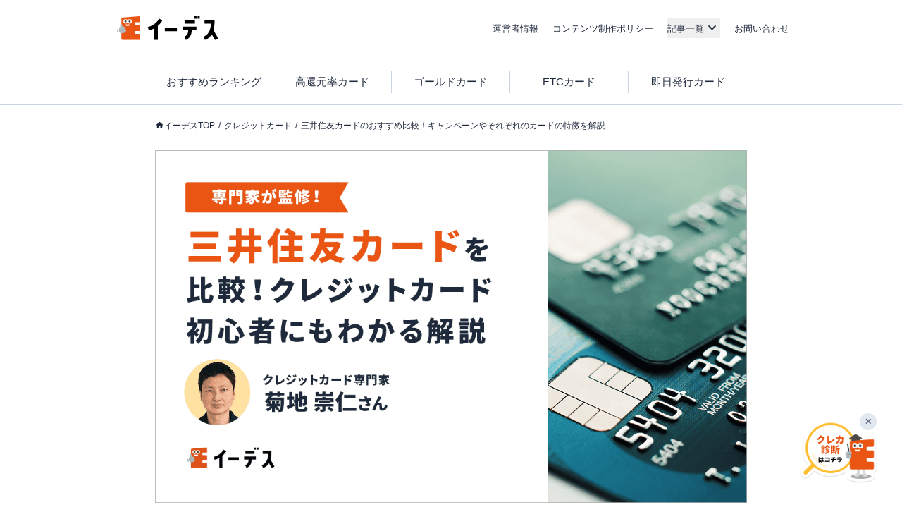

--- FILE ---
content_type: text/html; charset=utf-8
request_url: https://www.a-tm.co.jp/top/creditcard/smbccard/
body_size: 91050
content:
<!DOCTYPE html><html dir="ltr" lang="ja"><head prefix="og: http://ogp.me/ns# fb: http://ogp.me/ns/fb# article: http://ogp.me/ns/article#"><meta charSet="utf-8"/><meta name="viewport" content="width=device-width, initial-scale=1, minimum-scale=1, maximum-scale=1, user-scalable=yes"/><link rel="preload" as="image" href="https://static-media.www.a-tm.co.jp/user/fec6237d0366f135c5a2e78c049cc3ccc21d5163/_next/static/media/edesu.e1b82693.svg"/><link rel="preload" as="image" href="https://static-media.www.a-tm.co.jp/user/fec6237d0366f135c5a2e78c049cc3ccc21d5163/_next/static/media/credit_diagnose.c2b82509.png"/><link rel="preload" as="image" href="https://image-media.www.a-tm.co.jp/uploads/integrated_media/path/29966/smbccard_min.png?d=1702957887"/><link rel="stylesheet" href="https://static-media.www.a-tm.co.jp/user/fec6237d0366f135c5a2e78c049cc3ccc21d5163/_next/static/css/5cbae0e4a470cf0c.css" data-precedence="next"/><link rel="stylesheet" href="https://static-media.www.a-tm.co.jp/user/fec6237d0366f135c5a2e78c049cc3ccc21d5163/_next/static/css/6ed5b5000288f849.css" data-precedence="next"/><link rel="stylesheet" href="https://static-media.www.a-tm.co.jp/user/fec6237d0366f135c5a2e78c049cc3ccc21d5163/_next/static/css/4b69baa4a3408675.css" data-precedence="next"/><link rel="stylesheet" href="https://static-media.www.a-tm.co.jp/user/fec6237d0366f135c5a2e78c049cc3ccc21d5163/_next/static/css/edb414e6c4c3d503.css" data-precedence="next"/><link rel="preload" as="script" fetchPriority="low" href="https://static-media.www.a-tm.co.jp/user/fec6237d0366f135c5a2e78c049cc3ccc21d5163/_next/static/chunks/webpack-79e53901f561bdf6.js"/><script src="https://static-media.www.a-tm.co.jp/user/fec6237d0366f135c5a2e78c049cc3ccc21d5163/_next/static/chunks/4bd1b696-182b6b13bdad92e3.js" async=""></script><script src="https://static-media.www.a-tm.co.jp/user/fec6237d0366f135c5a2e78c049cc3ccc21d5163/_next/static/chunks/1255-932beea15623213b.js" async=""></script><script src="https://static-media.www.a-tm.co.jp/user/fec6237d0366f135c5a2e78c049cc3ccc21d5163/_next/static/chunks/main-app-f3336e172256d2ab.js" async=""></script><script src="https://static-media.www.a-tm.co.jp/user/fec6237d0366f135c5a2e78c049cc3ccc21d5163/_next/static/chunks/1023-443128e9af1239da.js" async=""></script><script src="https://static-media.www.a-tm.co.jp/user/fec6237d0366f135c5a2e78c049cc3ccc21d5163/_next/static/chunks/2619-b8db57ac19da49ac.js" async=""></script><script src="https://static-media.www.a-tm.co.jp/user/fec6237d0366f135c5a2e78c049cc3ccc21d5163/_next/static/chunks/1356-e596a541bfe2b2bd.js" async=""></script><script src="https://static-media.www.a-tm.co.jp/user/fec6237d0366f135c5a2e78c049cc3ccc21d5163/_next/static/chunks/1758-052c0f80b706d933.js" async=""></script><script src="https://static-media.www.a-tm.co.jp/user/fec6237d0366f135c5a2e78c049cc3ccc21d5163/_next/static/chunks/8244-ab1b67c90b8f4b91.js" async=""></script><script src="https://static-media.www.a-tm.co.jp/user/fec6237d0366f135c5a2e78c049cc3ccc21d5163/_next/static/chunks/2389-2f2c90e625c31d0f.js" async=""></script><script src="https://static-media.www.a-tm.co.jp/user/fec6237d0366f135c5a2e78c049cc3ccc21d5163/_next/static/chunks/4254-fbc00c274906677e.js" async=""></script><script src="https://static-media.www.a-tm.co.jp/user/fec6237d0366f135c5a2e78c049cc3ccc21d5163/_next/static/chunks/4232-ec72b25a03f13859.js" async=""></script><script src="https://static-media.www.a-tm.co.jp/user/fec6237d0366f135c5a2e78c049cc3ccc21d5163/_next/static/chunks/7284-716730197d52ea4b.js" async=""></script><script src="https://static-media.www.a-tm.co.jp/user/fec6237d0366f135c5a2e78c049cc3ccc21d5163/_next/static/chunks/1082-9969425c82efb282.js" async=""></script><script src="https://static-media.www.a-tm.co.jp/user/fec6237d0366f135c5a2e78c049cc3ccc21d5163/_next/static/chunks/9251-523694f6f5b3d894.js" async=""></script><script src="https://static-media.www.a-tm.co.jp/user/fec6237d0366f135c5a2e78c049cc3ccc21d5163/_next/static/chunks/5934-d50318eaa2f27659.js" async=""></script><script src="https://static-media.www.a-tm.co.jp/user/fec6237d0366f135c5a2e78c049cc3ccc21d5163/_next/static/chunks/5767-1dc163aff49c846f.js" async=""></script><script src="https://static-media.www.a-tm.co.jp/user/fec6237d0366f135c5a2e78c049cc3ccc21d5163/_next/static/chunks/app/top/creditcard/%5B...slug%5D/page-3135d6e8722f5a76.js" async=""></script><script src="https://static-media.www.a-tm.co.jp/user/fec6237d0366f135c5a2e78c049cc3ccc21d5163/_next/static/chunks/app/error-5801a141e6b289ef.js" async=""></script><script src="https://static-media.www.a-tm.co.jp/user/fec6237d0366f135c5a2e78c049cc3ccc21d5163/_next/static/chunks/app/top/creditcard/page-87803a1ba9c59f8b.js" async=""></script><script src="https://www.googletagmanager.com/gtag/js?id=G-1JRFBHK0GT" async=""></script><script src="https://static-media.www.a-tm.co.jp/user/fec6237d0366f135c5a2e78c049cc3ccc21d5163/_next/static/chunks/9217-f01a6cfb63581a6f.js" async=""></script><script src="https://static-media.www.a-tm.co.jp/user/fec6237d0366f135c5a2e78c049cc3ccc21d5163/_next/static/chunks/app/top/layout-c9705dc878d9dbdd.js" async=""></script><link rel="preconnect dns-prefetch" href="//static-media.www.a-tm.co.jp"/><link rel="preconnect dns-prefetch" href="//image-media.www.a-tm.co.jp"/><link rel="preconnect dns-prefetch" href="//edesu-design-system.www.a-tm.co.jp"/><link rel="preconnect dns-prefetch" href="//www.googletagmanager.com"/><title>三井住友カードのおすすめ比較！キャンペーンやそれぞれのカードの特徴を解説 | イーデス</title><meta name="description" content="三井住友カードは、三井フィナンシャルグループ傘下の三井住友カード株式会社（以下、三井住友カード）が発行するクレジットカード。

進学や就職を機に初めてクレジットカードを作る若い人におすすめしたいカードです。

しかし、三井住友カードの種類は多いため、各カードの違いがわからず選べない人も多いでしょう。

この記事では、三井住友カードのメリット・デメリットや各カードの詳細な比較表など、選ぶために必要な情報をまとめています。

特典や還元率など、自分に合う1枚を探す手助けとなれば幸いです。"/><meta name="robots" content="index,follow"/><link rel="canonical" href="https://www.a-tm.co.jp/top/creditcard/smbccard/"/><meta property="og:title" content="三井住友カードのおすすめ比較！キャンペーンやそれぞれのカードの特徴を解説"/><meta property="og:description" content="三井住友カードは、三井フィナンシャルグループ傘下の三井住友カード株式会社（以下、三井住友カード）が発行するクレジットカード。

進学や就職を機に初めてクレジットカードを作る若い人におすすめしたいカードです。

しかし、三井住友カードの種類は多いため、各カードの違いがわからず選べない人も多いでしょう。

この記事では、三井住友カードのメリット・デメリットや各カードの詳細な比較表など、選ぶために必要な情報をまとめています。

特典や還元率など、自分に合う1枚を探す手助けとなれば幸いです。"/><meta property="og:url" content="https://www.a-tm.co.jp/top/creditcard/smbccard/"/><meta property="og:site_name" content="イーデス"/><meta property="og:image" content="https://image-media.www.a-tm.co.jp/uploads/integrated_media/path/18977/e_desu_logo_700_447.png?d=1667283868"/><meta property="og:image:alt" content="三井住友カードのおすすめ比較！キャンペーンやそれぞれのカードの特徴を解説"/><meta property="og:type" content="article"/><meta property="article:published_time" content="2022-01-27T15:48:00+09:00"/><meta property="article:modified_time" content="2025-10-08T17:05:14+09:00"/><meta name="twitter:card" content="summary_large_image"/><meta name="twitter:title" content="三井住友カードのおすすめ比較！キャンペーンやそれぞれのカードの特徴を解説"/><meta name="twitter:description" content="三井住友カードは、三井フィナンシャルグループ傘下の三井住友カード株式会社（以下、三井住友カード）が発行するクレジットカード。

進学や就職を機に初めてクレジットカードを作る若い人におすすめしたいカードです。

しかし、三井住友カードの種類は多いため、各カードの違いがわからず選べない人も多いでしょう。

この記事では、三井住友カードのメリット・デメリットや各カードの詳細な比較表など、選ぶために必要な情報をまとめています。

特典や還元率など、自分に合う1枚を探す手助けとなれば幸いです。"/><meta name="twitter:image" content="https://image-media.www.a-tm.co.jp/uploads/integrated_media/path/18977/e_desu_logo_700_447.png?d=1667283868"/><meta name="twitter:image:alt" content="三井住友カードのおすすめ比較！キャンペーンやそれぞれのカードの特徴を解説"/><link rel="shortcut icon" href="https://static-media.www.a-tm.co.jp/user/fec6237d0366f135c5a2e78c049cc3ccc21d5163/_next/images/projects/shared/head/Favicon/favicon.ico"/><link rel="icon" href="https://static-media.www.a-tm.co.jp/user/fec6237d0366f135c5a2e78c049cc3ccc21d5163/_next/images/projects/shared/head/Favicon/favicon.svg"/><script>
          window.dataLayer = window.dataLayer || [];
          function gtag(){dataLayer.push(arguments);}
          gtag('js', new Date());
          gtag('config', 'G-1JRFBHK0GT');
        </script><script>
      (function(w,d,s,l,i){w[l]=w[l]||[];w[l].push({'gtm.start':
      new Date().getTime(),event:'gtm.js'});var f=d.getElementsByTagName(s)[0],
      j=d.createElement(s),dl=l!='dataLayer'?'&l='+l:'';j.async=true;j.src=
      'https://www.googletagmanager.com/gtm.js?id='+i+dl;f.parentNode.insertBefore(j,f);
      })(window,document,'script','dataLayer','GTM-N3RP45T');
      </script><script src="https://static-media.www.a-tm.co.jp/user/fec6237d0366f135c5a2e78c049cc3ccc21d5163/_next/static/chunks/polyfills-42372ed130431b0a.js" noModule=""></script></head><body><noscript><iframe src="https://www.googletagmanager.com/ns.html?id=GTM-N3RP45T&amp;gtm_auth=&amp;gtm_preview=&amp;gtm_cookies_win=x" height="0" width="0" style="display:none;visibility:hidden" id="tag-manager"></iframe></noscript><script type="application/ld+json">{"@context":"https://schema.org","@type":"Organization","@id":"https://life-design.a-tm.co.jp/#Organization","name":"株式会社エイチームライフデザイン","url":"https://life-design.a-tm.co.jp/","logo":{"@type":"ImageObject","@id":"https://life-design.a-tm.co.jp/images/common/AteamLogo.png#ImageObject","url":"https://life-design.a-tm.co.jp/images/common/AteamLogo.png"},"image":{"@type":"ImageObject","@id":"https://life-design.a-tm.co.jp/images/common/AteamLogo.png#ImageObject","url":"https://life-design.a-tm.co.jp/images/common/AteamLogo.png"},"address":{"@type":"PostalAddress","streetAddress":"名駅三丁目28番12号大名古屋ビルヂング 32F","addressLocality":"名古屋市中村区","addressRegion":"愛知県","postalCode":"450-6432","telephone":"052-433-4977","addressCountry":{"@type":"Country","name":"JP"}},"founder":{"@type":"Person"},"foundingDate":"2013-08-22","sameAs":[],"parentOrganization":{"@type":"Organization","@id":"https://www.a-tm.co.jp#Organization","name":"株式会社エイチームホールディングス","url":"https://www.a-tm.co.jp","logo":{"@type":"ImageObject","@id":"https://life-design.a-tm.co.jp/images/common/AteamLogo.png#ImageObject","url":"https://life-design.a-tm.co.jp/images/common/AteamLogo.png"},"image":{"@type":"ImageObject","@id":"https://life-design.a-tm.co.jp/images/common/AteamLogo.png#ImageObject","url":"https://life-design.a-tm.co.jp/images/common/AteamLogo.png"},"address":{"@type":"PostalAddress","streetAddress":"名駅三丁目28番12号大名古屋ビルヂング 32F","addressLocality":"名古屋市中村区","addressRegion":"愛知県","postalCode":"450-6432","telephone":"052-747-5550","addressCountry":{"@type":"Country","name":"JP"}},"founder":{"@type":"Person","name":"林 高生","sameAs":["https://www.a-tm.co.jp/about/message/","https://ja.wikipedia.org/wiki/%E6%9E%97%E9%AB%98%E7%94%9F"]},"foundingDate":"2000/2/29","sameAs":["https://www.a-tm.co.jp/","https://ja.wikipedia.org/wiki/%E3%82%A8%E3%82%A4%E3%83%81%E3%83%BC%E3%83%A0","https://www.google.com/maps/place/%E6%A0%AA%E5%BC%8F%E4%BC%9A%E7%A4%BE%E3%82%A8%E3%82%A4%E3%83%81%E3%83%BC%E3%83%A0/@35.1720324,136.8824412,17z/data=!4m9!1m2!2m1!1z5qCq5byP5Lya56S-44Ko44Kk44OB44O844Og!3m5!1s0x600376e99f87f3ad:0x27fb434ec9e21203!8m2!3d35.172066!4d136.884629!15sChvmoKrlvI_kvJrnpL7jgqjjgqTjg4Hjg7zjg6CSARBjb3Jwb3JhdGVfb2ZmaWNl","https://www.facebook.com/ateam.saiyo.info/","https://shikiho.jp/stocks/3662/"],"subOrganization":[{"@type":"Organization","@id":"https://www.ateam-entertainment.com/#Organization","name":"株式会社エイチームエンターテインメント","url":"https://www.ateam-entertainment.com/"},{"@type":"Organization","@id":"https://commerce-tech.a-tm.co.jp/#Organization","name":"株式会社エイチームコマーステック","url":"https://commerce-tech.a-tm.co.jp/"},{"@type":"Organization","@id":"https://life.a-tm.co.jp/#Organization","name":"株式会社エイチームウェルネス","url":"https://life.a-tm.co.jp/"},{"@type":"Organization","@id":"https://at-vietnam.com/#Organization","name":"Ateam Vietnam Co., Ltd.","url":"https://at-vietnam.com/"},{"@type":"Organization","@id":"https://corp.qiita.com/#Organization","name":"Qiita株式会社","url":"https://corp.qiita.com/"},{"@type":"Organization","@id":"https://microcms.co.jp/#Organization","name":"株式会社microCMS","url":"https://microcms.co.jp/"},{"@type":"Organization","@id":"https://www.paddle-inc.jp/#Organization","name":"株式会社Paddle","url":"https://www.paddle-inc.jp/"},{"@type":"Organization","@id":"https://wca.co.jp/#Organization","name":"株式会社WCA","url":"https://wca.co.jp/"},{"@type":"Organization","@id":"https://strainer.jp/#Organization","name":"株式会社ストレイナー","url":"https://strainer.jp/"}]}}</script><header data-layout="Header" class="border-b border-solid border-b-slate-300"><div class="
          flex h-14 w-full items-center justify-between px-4
          md:h-20 md:px-0
          lg:mx-auto lg:w-[980px]
          px-4
        "><div class="w-28 md:w-44 md:px-4"><a href="/top/" title="イーデス | 暮らしの「まよい」を解決する情報メディア"><img alt="イーデス" width="247" height="58" decoding="async" data-nimg="1" style="color:transparent" src="https://static-media.www.a-tm.co.jp/user/fec6237d0366f135c5a2e78c049cc3ccc21d5163/_next/static/media/edesu.e1b82693.svg"/></a></div><nav data-layout="MenuBar" class=" my-auto block size-[30px] text-right md:hidden "><ul id="js-drawerList" class="
          absolute left-0 top-0 z-50 m-0 size-full list-none bg-[rgba(30,41,59,0.95)] pb-[30px] pt-[60px] text-center font-bold
          hidden
       "><li class="mb-[4%]"><a href="/top/about/corporate/" class="px-[1em] py-2.5 text-lg text-white">運営者情報</a></li><li class="mb-[4%]"><a href="/top/about/contents_policy/" class="px-[1em] py-2.5 text-lg text-white">コンテンツ制作ポリシー</a></li><li class="mb-[4%]"><a data-layout="LinkNewTabOpen" href="https://www.a-tm.co.jp/contact/" class="px-[1em] py-2.5 text-lg text-white" target="_blank" rel="noopener">お問い合わせ</a></li><li class="mb-[4%]"><ul class="pt-[2%]"><li><a href="/top/job-change/list/" class=" inline-block py-[7px] px-2.5 text-sm text-white before:mr-2.5 before:text-normal before:content-[&#x27;&gt;&#x27;] ">転職</a></li><li><a href="/top/creditcard/list/" class=" inline-block py-[7px] px-2.5 text-sm text-white before:mr-2.5 before:text-normal before:content-[&#x27;&gt;&#x27;] ">クレジットカード</a></li><li><a href="/top/cardloan/list/" class=" inline-block py-[7px] px-2.5 text-sm text-white before:mr-2.5 before:text-normal before:content-[&#x27;&gt;&#x27;] ">カードローン</a></li><li><a href="/top/housingloan/list/" class=" inline-block py-[7px] px-2.5 text-sm text-white before:mr-2.5 before:text-normal before:content-[&#x27;&gt;&#x27;] ">住宅ローン</a></li><li><a href="/top/securities/list/" class=" inline-block py-[7px] px-2.5 text-sm text-white before:mr-2.5 before:text-normal before:content-[&#x27;&gt;&#x27;] ">証券投資</a></li><li><a href="/top/fx/list/" class=" inline-block py-[7px] px-2.5 text-sm text-white before:mr-2.5 before:text-normal before:content-[&#x27;&gt;&#x27;] ">FX</a></li><li><a href="/top/car/list/" class=" inline-block py-[7px] px-2.5 text-sm text-white before:mr-2.5 before:text-normal before:content-[&#x27;&gt;&#x27;] ">自動車</a></li><li><a href="/top/energy/list/" class=" inline-block py-[7px] px-2.5 text-sm text-white before:mr-2.5 before:text-normal before:content-[&#x27;&gt;&#x27;] ">電気・ガス</a></li><li><a href="/top/furusato-tax/list/" class=" inline-block py-[7px] px-2.5 text-sm text-white before:mr-2.5 before:text-normal before:content-[&#x27;&gt;&#x27;] ">ふるさと納税</a></li><li><a href="/top/factoring/list/" class=" inline-block py-[7px] px-2.5 text-sm text-white before:mr-2.5 before:text-normal before:content-[&#x27;&gt;&#x27;] ">ファクタリング</a></li><li><a href="/top/internet/list/" class=" inline-block py-[7px] px-2.5 text-sm text-white before:mr-2.5 before:text-normal before:content-[&#x27;&gt;&#x27;] ">インターネット</a></li><li><a href="/top/other/list/" class=" inline-block py-[7px] px-2.5 text-sm text-white before:mr-2.5 before:text-normal before:content-[&#x27;&gt;&#x27;] ">その他</a></li></ul></li><li><button type="button" class=" absolute right-5 top-9 size-5 cursor-pointer appearance-none bg-image-icon-menuBar-close " aria-label="メニューを閉じる"></button></li></ul><button type="button" class=" relative grid size-8 cursor-pointer appearance-none place-items-center rounded-full bg-slate-800 before:absolute before:size-5 before:bg-image-icon-menuBar-open " aria-label="メニューを開く"></button></nav><ul data-layout="GlobalMenu" class=" hidden md:flex md:items-center md:space-x-5 md:px-2.5 md:text-sm "><li><a href="/top/about/corporate/">運営者情報</a></li><li><a href="/top/about/contents_policy/">コンテンツ制作ポリシー</a></li><li data-layout="ArticleListDropdown" class="relative"><button data-een="common_ArticleListDropdown_button" class="
          relative flex items-center
          after:font-icon after:text-3xl/tight after:transition-transform after:content-icon-down
          
        " type="button" aria-expanded="false" aria-controls="articleListDropdown">記事一覧</button></li><li><a data-layout="LinkNewTabOpen" href="https://www.a-tm.co.jp/contact/" target="_blank" rel="noopener">お問い合わせ</a></li></ul></div><nav data-layout="SubMenuEachCategory" class=" pl-4 md:pl-0 "><ul class=" overflow-scroll whitespace-nowrap pr-4 text-xs md:mx-auto md:flex md:w-[840px] md:overflow-auto md:whitespace-normal md:pb-1 md:pr-0 md:pt-2 md:text-base "><li class=" inline-block w-auto border-slate-300 p-2 text-center md:my-3 md:w-1/5 md:border-r md:border-solid md:px-0 md:py-1 md:last:border-0 "><a href="/top/creditcard/creditcard-osusume/" class="text-slate-800">おすすめランキング</a></li><li class=" inline-block w-auto border-slate-300 p-2 text-center md:my-3 md:w-1/5 md:border-r md:border-solid md:px-0 md:py-1 md:last:border-0 "><a href="/top/creditcard/creditcard-koukangen/" class="text-slate-800">高還元率カード</a></li><li class=" inline-block w-auto border-slate-300 p-2 text-center md:my-3 md:w-1/5 md:border-r md:border-solid md:px-0 md:py-1 md:last:border-0 "><a href="/top/creditcard/goldcard/" class="text-slate-800">ゴールドカード</a></li><li class=" inline-block w-auto border-slate-300 p-2 text-center md:my-3 md:w-1/5 md:border-r md:border-solid md:px-0 md:py-1 md:last:border-0 "><a href="/top/creditcard/etccard/" class="text-slate-800">ETCカード</a></li><li class=" inline-block w-auto border-slate-300 p-2 text-center md:my-3 md:w-1/5 md:border-r md:border-solid md:px-0 md:py-1 md:last:border-0 "><a href="/top/creditcard/creditcard-sokujitsu/" class="text-slate-800">即日発行カード</a></li></ul></nav></header><div class="isolate"><div data-layout="SectionWrapper" class="
      wrapper relative mx-auto w-full max-w-full bg-white
      md:w-[840px]
    "><script type="application/ld+json">{"@context":"https://schema.org","@type":"BreadcrumbList","itemListElement":[{"@type":"ListItem","position":1,"name":"イーデスTOP","item":{"@type":"Thing","@id":"https://www.a-tm.co.jp/top/","name":"イーデスTOP","description":"日々の生活のなかで生まれる暮らしの「まよい」を解決する情報メディア。一人ひとりが良い選択をするために、株式投資やクレジットカードなどの金融情報、住宅購入や転職などライフスタイルに役立つさまざまな情報を発信するサイト"}},{"@type":"ListItem","position":2,"name":"クレジットカード","item":{"@type":"Thing","@id":"https://www.a-tm.co.jp/top/creditcard/","name":"クレジットカード","description":"クレジットカードに関するお役立ち情報をお届け。基礎知識や選び方、活用方法など、クレジットカードの「分からない」を解決できるコラムを発信しています。クレジットカードを作りたい方やもっと上手く活用したい方、キャッシュレス決済について学びたい方は、ぜひご覧ください。"}},{"@type":"ListItem","position":3,"name":"三井住友カードのおすすめ比較！キャンペーンやそれぞれのカードの特徴を解説","item":{"@type":"Thing","@id":"https://www.a-tm.co.jp/top/creditcard/smbccard/","name":"三井住友カードのおすすめ比較！キャンペーンやそれぞれのカードの特徴を解説","description":"三井住友カードは、三井フィナンシャルグループ傘下の三井住友カード株式会社（以下、三井住友カード）が発行するクレジットカード。\n\n進学や就職を機に初めてクレジットカードを作る若い人におすすめしたいカードです。\n\nしかし、三井住友カードの種類は多いため、各カードの違いがわからず選べない人も多いでしょう。\n\nこの記事では、三井住友カードのメリット・デメリットや各カードの詳細な比較表など、選ぶために必要な情報をまとめています。\n\n特典や還元率など、自分に合う1枚を探す手助けとなれば幸いです。"}}]}</script><ul data-layout="PageBreadcrumb" class="
        mx-auto my-0 w-full overflow-y-hidden overflow-x-scroll
        whitespace-nowrap py-3 text-xs md:mb-6 md:mt-4
        md:overflow-auto md:whitespace-normal md:py-0 md:text-base
        hidden md:block
      "><li class=" mr-[5px] inline-block text-xs after:pl-[5px] after:text-slate-800 after:content-[&#x27;/&#x27;] first:ml-2.5 last:after:content-[&#x27;&#x27;] md:first:ml-0 "><a href="https://www.a-tm.co.jp/top/" class="
              text-slate-800 no-underline
              
                    before:relative before:top-[2px]
                    before:inline-block before:size-[13px] before:bg-image-icon-home-slate-800
                    before:bg-contain before:bg-no-repeat before:content-[&#x27;&#x27;]
                    
            ">イーデスTOP</a></li><li class=" mr-[5px] inline-block text-xs after:pl-[5px] after:text-slate-800 after:content-[&#x27;/&#x27;] first:ml-2.5 last:after:content-[&#x27;&#x27;] md:first:ml-0 "><a href="https://www.a-tm.co.jp/top/creditcard/" class="
              text-slate-800 no-underline
              
            ">クレジットカード</a></li><li class=" mr-[5px] inline-block text-xs after:pl-[5px] after:text-slate-800 after:content-[&#x27;/&#x27;] first:ml-2.5 last:after:content-[&#x27;&#x27;] md:first:ml-0 "><a href="https://www.a-tm.co.jp/top/creditcard/smbccard/" class="
              text-slate-800 no-underline
              
            ">三井住友カードのおすすめ比較！キャンペーンやそれぞれのカードの特徴を解説</a></li></ul><script type="application/ld+json">{"@context":"https://schema.org","@type":"Article","headline":"三井住友カードのおすすめ比較！キャンペーンやそれぞれのカードの特徴を解説","url":"https://www.a-tm.co.jp/top/creditcard/smbccard/","datePublished":"2022-01-27T15:48:00+09:00","dateModified":"2025-10-08T17:05:14+09:00","mainEntityOfPage":"https://www.a-tm.co.jp/top/creditcard/smbccard/","image":{"@type":"ImageObject","@id":"https://image-media.www.a-tm.co.jp/uploads/integrated_media/path/29966/smbccard_min.png?d=1702957887#ImageObject","url":"https://image-media.www.a-tm.co.jp/uploads/integrated_media/path/29966/smbccard_min.png?d=1702957887"},"author":[],"editor":[{"@type":"Person","name":"イーデス編集部 ","hasCredential":[{"@type":"EducationalOccupationalCredential","name":"KTAA団体シルバー認証マーク（2023.12.20～）"},{"@type":"EducationalOccupationalCredential","name":"有料職業紹介事業（厚生労働大臣許可・許可番号：23-ユ-302788）"}],"jobTitle":{"@type":"DefinedTerm","inDefinedTermSet":"https://www.ilo.org/public/english/bureau/stat/isco/isco08/","termCode":"2641","name":"Authors and Related Writers"},"affiliation":{"@type":"Organization","name":"株式会社エイチームライフデザイン","sameAs":"https://www.a-tm.co.jp/top/"}}],"publisher":{"@type":"Organization","@id":"https://life-design.a-tm.co.jp/#Organization","name":"株式会社エイチームライフデザイン","url":"https://life-design.a-tm.co.jp/","logo":{"@type":"ImageObject","@id":"https://life-design.a-tm.co.jp/images/common/AteamLogo.png#ImageObject","url":"https://life-design.a-tm.co.jp/images/common/AteamLogo.png"},"image":{"@type":"ImageObject","@id":"https://life-design.a-tm.co.jp/images/common/AteamLogo.png#ImageObject","url":"https://life-design.a-tm.co.jp/images/common/AteamLogo.png"},"address":{"@type":"PostalAddress","streetAddress":"名駅三丁目28番12号大名古屋ビルヂング 32F","addressLocality":"名古屋市中村区","addressRegion":"愛知県","postalCode":"450-6432","telephone":"052-433-4977","addressCountry":{"@type":"Country","name":"JP"}},"founder":{"@type":"Person"},"foundingDate":"2013-08-22","sameAs":[]}}</script><script type="application/ld+json">{"@context":"https://schema.org","@type":"WebPage","@id":"https://www.a-tm.co.jp/top/creditcard/smbccard/#WebPage","url":"https://www.a-tm.co.jp/top/creditcard/smbccard/","inLanguage":"ja","name":"三井住友カードのおすすめ比較！キャンペーンやそれぞれのカードの特徴を解説","datePublished":"2022-01-27T15:48:00+09:00","dateModified":"2025-10-08T17:05:14+09:00","description":"三井住友カードは、三井フィナンシャルグループ傘下の三井住友カード株式会社（以下、三井住友カード）が発行するクレジットカード。\n\n進学や就職を機に初めてクレジットカードを作る若い人におすすめしたいカードです。\n\nしかし、三井住友カードの種類は多いため、各カードの違いがわからず選べない人も多いでしょう。\n\nこの記事では、三井住友カードのメリット・デメリットや各カードの詳細な比較表など、選ぶために必要な情報をまとめています。\n\n特典や還元率など、自分に合う1枚を探す手助けとなれば幸いです。","primaryImageOfPage":{"@type":"ImageObject","@id":"https://image-media.www.a-tm.co.jp/uploads/integrated_media/path/29966/smbccard_min.png?d=1702957887#ImageObject","url":"https://image-media.www.a-tm.co.jp/uploads/integrated_media/path/29966/smbccard_min.png?d=1702957887"},"reviewedBy":[{"@type":"Person","name":"菊地崇仁","sameAs":["https://twitter.com/poitannet","https://www.takahitokikuchi.com/"],"affiliation":{"@type":"Organization","name":"","sameAs":"https://www.poitan.net/"}}]}</script><section data-layout="MainSection" class="
        
        mb-2 leading-none
        md:mb-8
      "><div id="backToTop"></div><article id="creditcard" data-layout="PostArticle" class="space-y-4"><header data-layout="PostHeader"><div class="
        relative w-full bg-slate-100
        
              h-[calc(100vw*0.595)]
              md:h-[500px]
            
    "><img alt="三井住友カードを比較！クレジットカード初心者にもわかる解説" decoding="async" data-nimg="fill" class="object-contain" style="position:absolute;height:100%;width:100%;left:0;top:0;right:0;bottom:0;color:transparent" src="https://image-media.www.a-tm.co.jp/uploads/integrated_media/path/29966/smbccard_min.png?d=1702957887"/></div><div class=" mt-4 px-3.5 contentWidth:px-0 "><h1 data-layout="SectionTitleH1" class="
        my-3 text-2xl font-bold
      ">三井住友カードのおすすめ比較！キャンペーンやそれぞれのカードの特徴を解説</h1><p data-layout="ModifiedDate" class=" text-sm text-slate-500 md:text-base ">最終更新日:<time dateTime="2025-10-08T17:05:14+09:00" itemProp="dateModified">2025年10月8日</time></p></div></header><section data-layout="PostSection" class="md:space-y-5"><div data-layout="PostInformationWrapper" class=" px-[15px] contentWidth:px-0 "><details class="group text-xs bg-white" data-layout="PostInfo"><summary class="inline-flex cursor-pointer items-center px-1 py-2 before:me-1 before:font-icon before:text-base/none before:transition-transform before:content-icon-down group-open:before:rotate-180">このページにはPRリンクが含まれています</summary><div class="px-2 py-1">『<!-- -->イーデス<!-- -->』は、複数の企業と提携しており、当サイトを経由して商品への申込みがあった場合、各企業から報酬を受け取ることがあります。ただし、当サイトで紹介する商品・サービスは、イーデスが独自の基準で評価し掲載しております。<br/>また当サイトで得た収益は、サイトを訪れる皆様により役立つコンテンツを提供するために、情報の品質向上・ランキング精度の向上等に還元しております。<a href="/top/about/contents_policy/#partnerOrganizationList" class="text-slate-800 underline">※提携機関一覧</a></div></details></div><div data-layout="PostContentWrapper" class=" sp__inner px-3.5 pb-8 pt-4 contentWidth:p-0 minimalMax:px-3 "><p class="articleArea__text">三井住友カードは、三井住友フィナンシャルグループ傘下の三井住友カード株式会社（以下、三井住友カード）が発行するクレジットカード。</p><p class="articleArea__text"><span class="articleArea__text--marker">進学や就職を機に初めてクレジットカードを作る若い人におすすめ</span>したいカードです。</p><p class="articleArea__text">しかし、三井住友カードの種類は多いため、各カードの違いがわからず選べない人も多いでしょう。</p><p class="articleArea__text">この記事では、三井住友カードの<a class="articleArea__normalLink" href="#d58233f618170bd0">メリット</a>・<a class="articleArea__normalLink" href="#7bc2e3e0e1f4c361">デメリット</a>や<a class="articleArea__normalLink" href="#8ef2a8065d6db611">各カードの詳細な比較表</a>など、選ぶために必要な情報をまとめています。</p><p class="articleArea__text">特典や還元率など、自分に合う1枚を探す手助けとなれば幸いです。</p><div class="articleArea__subContent"><div class="articleArea__subText"><span class="articleArea__annotation">【掲載情報について】</span><br/><span class="articleArea__annotation">本記事の注記事項は記事下部を参照ください。</span></div></div><div class="mb-5 md:mt-7"><div data-layout="ExpertProfileList" class=" overflow-x-auto md:overflow-visible "><ul class="
              grid grid-cols-[85vw_85vw_85vw] gap-3
              md:grid-cols-2
            "><li><div class=" relative h-full space-y-2 border border-solid border-slate-300 p-4 md:w-full md:p-7 "><div class="flex"><img alt="菊地崇仁" loading="lazy" width="80" height="80" decoding="async" data-nimg="1" class=" mr-2.5 size-16 rounded-full border border-solid border-slate-300 bg-slate-100 md:mr-5 md:size-20 " style="color:transparent" src="https://image-media.www.a-tm.co.jp/uploads/integrated_media/path/82/thumbnail_img_kikuchi.jpg?d=1624250578"/><div class=" w-[calc(100%-70px)] pt-0.5 text-xs md:w-[calc(100%-100px)] "><p>株式会社ポイ探 代表取締役 </p><p class="flex items-center space-x-1"><span class="w-12 rounded bg-slate-100 p-1 text-center leading-none">監修者</span><a href="/top/expert/kikuchi/" class=" block text-base font-bold text-slate-800 underline md:text-lg ">菊地崇仁</a></p></div></div><div data-layout="ReadMore" tabindex="-1"><div id="_R_90sqjanpfcnm9flb_" class="relative overflow-hidden text-sm bg-white after:absolute after:bottom-0 after:left-0 after:h-6 after:w-full after:bg-gradient-to-t after:from-white h-14" tabindex="0"><div data-layout="ExpertProfile" class=" grid gap-2 text-sm md:text-xs "><p>1998年に<a class="externalLink" target="_blank" rel="noopener" href="https://www.hosei.ac.jp/koho/pickup/ob-og/2017/171226/?auth=9abbb458a78210eb174f4bdd385bcf54">法政大学工学部を卒業</a>後、同年日本電信電話株式会社（現NTT東日本）に入社。社内システムの開発、Lモードの料金システム開発、フレッツ網の機器検証等に携わり2002年に退社。同年、友人と共に起業し、システムの設計・開発・運用を行う。<br/><br/>2006年、ポイント交換案内サービス・<a class="externalLink" target="_blank" rel="noopener" href="https://www.poitan.net/">ポイ探</a>の開発に携わり、2011年3月<a class="externalLink" target="_blank" rel="noopener" href="https://www.poitan.co.jp/manage.php">代表取締役に就任</a>。ポイント探検倶楽部に掲載されているポイントは約230種類。ポイントやマイルを中立の立場で語れる数少ない専門家として知られる。<br/><br/>約100枚のクレジットカードを保有、年間約150万円の年会費を支払っている、まさにクレジットカードの専門家。<br/>一般カードからプラチナカードまで幅広い層のカードを実際に保有・利用し、日々様々なメディアにて、使った人にしか分からない信用できる情報提供を行っています。所有されているすべてのカードを月に1度は必ず利用しながら、おトクな使い方、おすすめの使い方を日々研究中。<br/><br/>三児の父であり家計のやりくりをすべて担当。ポイントのみならず、クレジットカードや保険なども守備範囲で、近年は投資にも挑戦している。 <br/><br/>【主な著書】<br/><a class="externalLink" target="_blank" rel="noopener" href="https://www.amazon.co.jp/gp/product/4426114551/">新かんたんポイント&amp;カード生活 (自由国民ムック)</a></p></div></div><button aria-controls="_R_90sqjanpfcnm9flb_" aria-expanded="false" class="flex w-full items-center justify-center px-1 py-2 text-sm before:me-1 before:font-icon before:text-base/none before:transition-transform before:content-icon-down aria-expanded:before:rotate-180 bg-white">続きを見る</button></div></div></li><li><div class=" relative h-full space-y-2 border border-solid border-slate-300 p-4 md:w-full md:p-7 "><div class="flex"><img alt="イーデス編集部 " loading="lazy" width="80" height="80" decoding="async" data-nimg="1" class=" mr-2.5 size-16 rounded-full border border-solid border-slate-300 bg-slate-100 md:mr-5 md:size-20 " style="color:transparent" src="https://image-media.www.a-tm.co.jp/uploads/integrated_media/path/20214/thumbnail_symbol_icon_20230110.jpg?d=1673417510"/><div class=" w-[calc(100%-70px)] pt-0.5 text-xs md:w-[calc(100%-100px)] "><p>株式会社エイチームライフデザイン</p><p class="flex items-center space-x-1"><span class="w-12 rounded bg-slate-100 p-1 text-center leading-none">編集者</span><a href="/top/editors/writter_66/" class=" block text-base font-bold text-slate-800 underline md:text-lg ">イーデス編集部 </a></p></div></div><div data-layout="ReadMore" tabindex="-1"><div id="_R_a0sqjanpfcnm9flb_" class="relative overflow-hidden text-sm bg-white after:absolute after:bottom-0 after:left-0 after:h-6 after:w-full after:bg-gradient-to-t after:from-white h-14" tabindex="0"><div data-layout="ExpertProfile" class=" grid gap-2 text-sm md:text-xs "><p>「ユーザーが信頼して利用できるWEBメディア」を目指す編集部チーム。実際のユーザーの声や業界知識の豊富な専門家の協力を得ながら、<span style="text-decoration:underline"><a href="https://www.a-tm.co.jp/top/about/contents_policy/">コンテンツポリシー</a></span>に沿ったコンテンツを制作しています。暮らしに関するトピックを中心に、読者の「まよい」を解消し、最適な選択を支援するためのコンテンツを制作中です。<br/><br/>■書籍<br/><a class="externalLink" target="_blank" rel="noopener" href="https://www.amazon.co.jp/dp/B0CGYPSG83">初心者でもわかる！お金に関するアレコレの選び方BOOK</a><br/><br/>■保有資格<br/><a class="externalLink" target="_blank" rel="noopener" href="https://www.yakkihou.or.jp/member/ktaa/a-tm/">KTAA団体シルバー認証マーク</a>（2023.12.20～）<br/><br/>■許認可<br/><a href="https://www.mhlw.go.jp/file/06-Seisakujouhou-11600000-Shokugyouanteikyoku/0000180131.pdf" class="externalLink" target="_blank" rel="noopener">有料職業紹介事業</a>（厚生労働大臣許可・<a href="https://jinzai.hellowork.mhlw.go.jp/JinzaiWeb/GICB102030.do?screenId=GICB102030&amp;action=detail&amp;detkey_Detail=23-%E3%83%A6-302788%2C1+++++" class="externalLink" target="_blank" rel="noopener">許可番号：23-ユ-302788</a>）</p></div></div><button aria-controls="_R_a0sqjanpfcnm9flb_" aria-expanded="false" class="flex w-full items-center justify-center px-1 py-2 text-sm before:me-1 before:font-icon before:text-base/none before:transition-transform before:content-icon-down aria-expanded:before:rotate-180 bg-white">続きを見る</button></div></div></li></ul></div></div><section class="tableOfContent"><p class="tableOfContent__title">気になる内容をタップ</p><div data-layout="TableOfContentArticleClient" tabindex="-1"><div id="_R_210qjanpfcnm9flb_" class="relative overflow-hidden text-sm bg-slate-100 after:absolute after:bottom-0 after:left-0 after:h-6 after:w-full after:bg-gradient-to-t after:from-slate-100 h-40" tabindex="0"><div class="tableOfContent__list"><ul class="tableOfContent__itemList"><li class="tableOfContent__subTitle"><a class="tableOfContent__subLink" href="#f2a3e38f5562a4c4"> 三井住友カードのおすすめ比較 </a></li><li class="tableOfContent__item"><a class="tableOfContent__link" href="#48531ee6d164ee48"> 三井住友カード </a></li><li class="tableOfContent__item"><a class="tableOfContent__link" href="#70ce05ca6fde14d9"> 三井住友カード（NL） </a></li><li class="tableOfContent__item"><a class="tableOfContent__link" href="#1803c3b939cabe5a"> 三井住友カード（NL）（学生向け） </a></li><li class="tableOfContent__item"><a class="tableOfContent__link" href="#bd4974f5699f1005"> 三井住友カード ゴールド（NL） </a></li><li class="tableOfContent__item"><a class="tableOfContent__link" href="#59407e6082d2986e"> 三井住友カード ゴールド </a></li><li class="tableOfContent__item"><a class="tableOfContent__link" href="#18d8efcce61fae5c"> 三井住友カード プラチナプリファード </a></li><li class="tableOfContent__item"><a class="tableOfContent__link" href="#0fcd5d67b3f52144"> 三井住友カード Visa Infinite </a></li><li class="tableOfContent__item"><a class="tableOfContent__link" href="#h_745090512371711679654133"> Oliveフレキシブルペイ（一般） </a></li></ul><ul class="tableOfContent__itemList"><li class="tableOfContent__subTitle"><a class="tableOfContent__subLink" href="#d58233f618170bd0"> 三井住友カードのメリット </a></li><li class="tableOfContent__item"><a class="tableOfContent__link" href="#573ab1bad082749b"> 国際ブランドVisaとの提携で世界中のどこでも使える </a></li><li class="tableOfContent__item"><a class="tableOfContent__link" href="#cf2a25f1b5e8fb36"> 万全なセキュリティ対策と会員サポートの厚さで安心 </a></li><li class="tableOfContent__item"><a class="tableOfContent__link" href="#f2c178f84a931af3"> ポイントの利用範囲が広い </a></li><li class="tableOfContent__item"><a class="tableOfContent__link" href="#e6ba328c3395498e"> 「選べる無料保険」が付帯 </a></li><li class="tableOfContent__item"><a class="tableOfContent__link" href="#977e82b6f8937527"> 最短翌営業日発行や最短10秒審査完了のカードも </a></li><li class="tableOfContent__item"><a class="tableOfContent__link" href="#260c56d17e9d9bad"> Apple Payにも対応 </a></li></ul><ul class="tableOfContent__itemList"><li class="tableOfContent__subTitle"><a class="tableOfContent__subLink" href="#7bc2e3e0e1f4c361"> 三井住友カードのデメリット </a></li></ul><ul class="tableOfContent__itemList"><li class="tableOfContent__subTitle"><a class="tableOfContent__subLink" href="#ee61e3aef8b01599"> 三井住友カードの締め日と支払期日 </a></li><li class="tableOfContent__item"><a class="tableOfContent__link" href="#0ed597591c8d1f10"> 会員サイトVpassが便利！ </a></li></ul><ul class="tableOfContent__itemList"><li class="tableOfContent__subTitle"><a class="tableOfContent__subLink" href="#0081c281edb0c6b2"> 三井住友カード利用可能枠の増枠の手続き方法 </a></li><li class="tableOfContent__item"><a class="tableOfContent__link" href="#ec29c11d294ed03e"> インターネットから申し込みする場合 </a></li><li class="tableOfContent__item"><a class="tableOfContent__link" href="#eb4fd80c1e023a50"> 電話で資料請求し、返送でもOK </a></li></ul><ul class="tableOfContent__itemList"><li class="tableOfContent__subTitle"><a class="tableOfContent__subLink" href="#7fb9c36cf003b2aa"> まとめ </a></li></ul></div></div><button aria-controls="_R_210qjanpfcnm9flb_" aria-expanded="false" class="flex w-full items-center justify-center px-1 py-2 text-sm before:me-1 before:font-icon before:text-base/none before:transition-transform before:content-icon-down aria-expanded:before:rotate-180 bg-slate-100">続きを見る</button></div></section><h2 class="articleArea__title--h2" id="f2a3e38f5562a4c4">三井住友カードのおすすめ比較</h2><p class="articleArea__text">三井住友クレジットカードには、 普通、ゴールド、プラチナの3つのランクがあります。</p><p class="articleArea__text">利用者の置かれた状況によりマッチしたカードを選べる仕組みです。</p><p class="articleArea__text">Vポイントの還元率は多少異なり、ポイントの交換先は他ポイントへの移行などさまざまあります。</p><p class="articleArea__text">次の表は、各カードのサービス内容一覧です。</p><div class="articleArea__compTableContainer"><table class="articleArea__compTable"><tbody class="articleArea__tableBody"><tr class="articleArea__table--tr"><th class="articleArea__compTableTitle">カード</th><td style="vertical-align:top" class="articleArea__compTableText"><p></p><div><div data-layout="ProductCtaSingle"><div class=" relative inline-block w-full max-w-36 pt-[min(144px,100%)] focus-within:ring "><img alt="三井住友カード" loading="lazy" decoding="async" data-nimg="fill" class="
        
        object-contain
      " style="position:absolute;height:100%;width:100%;left:0;top:0;right:0;bottom:0;color:transparent" src="https://image.creditcard.a-tm.co.jp/uploads/hikatsuku_product/product_image/main/97/thumbnail_三井住友カード（旧クラシック）.jpg"/></div></div></div><p><a class="articleArea__normalLink" href="#48531ee6d164ee48">三井住友カード</a></p></td><td style="vertical-align:top" class="articleArea__compTableText"><p></p><div><div data-layout="ProductCtaSingle"><div class=" relative inline-block w-full max-w-36 pt-[min(144px,100%)] focus-within:ring "><a data-layout="SendUrlImage" href="https://creditcard.a-tm.co.jp/gate/sites/60e408dea84a/send_customers" class="absolute left-0 top-0 size-full" target="_blank" rel="noopener nofollow"><img alt="三井住友カード（NL）" loading="lazy" decoding="async" data-nimg="fill" class="
            
            object-contain
          " style="position:absolute;height:100%;width:100%;left:0;top:0;right:0;bottom:0;color:transparent" src="https://image.creditcard.a-tm.co.jp/uploads/hikatsuku_product/product_image/main/282/thumbnail_numberless_green.jpg"/></a></div></div></div><p><a class="articleArea__normalLink" href="#70ce05ca6fde14d9">三井住友カード（NL）</a></p></td><td style="vertical-align:top" class="articleArea__compTableText"><p></p><div><div data-layout="ProductCtaSingle"><div class=" relative inline-block w-full max-w-36 pt-[min(144px,100%)] focus-within:ring "><a data-layout="SendUrlImage" href="https://creditcard.a-tm.co.jp/gate/sites/61f8dd7db1ec/send_customers" class="absolute left-0 top-0 size-full" target="_blank" rel="noopener nofollow"><img alt="三井住友カード（NL）(学生向け)" loading="lazy" decoding="async" data-nimg="fill" class="
            
            object-contain
          " style="position:absolute;height:100%;width:100%;left:0;top:0;right:0;bottom:0;color:transparent" src="https://image.creditcard.a-tm.co.jp/uploads/hikatsuku_product/product_image/main/318/thumbnail_smcc.jpg"/></a></div></div></div><p><a class="articleArea__normalLink" href="#1803c3b939cabe5a">三井住友カード（NL）（学生向け）</a></p></td><td style="vertical-align:top" class="articleArea__compTableText"><p></p><div><div data-layout="ProductCtaSingle"><div class=" relative inline-block w-full max-w-36 pt-[min(144px,100%)] focus-within:ring "><a data-layout="SendUrlImage" href="https://creditcard.a-tm.co.jp/gate/sites/61445813fda3/send_customers" class="absolute left-0 top-0 size-full" target="_blank" rel="noopener nofollow"><img alt="三井住友カード  ゴールド（NL）" loading="lazy" decoding="async" data-nimg="fill" class="
            
            object-contain
          " style="position:absolute;height:100%;width:100%;left:0;top:0;right:0;bottom:0;color:transparent" src="https://image.creditcard.a-tm.co.jp/uploads/hikatsuku_product/product_image/main/298/thumbnail_VISAゴールドライト表　VG_Lite_F_210419.jpg"/></a></div></div></div><p><a class="articleArea__normalLink" href="#bd4974f5699f1005">三井住友カード ゴールド（NL）</a></p></td><td style="vertical-align:top" class="articleArea__compTableText"><div><div data-layout="ProductCtaSingle"><div class=" relative inline-block w-full max-w-36 pt-[min(144px,100%)] focus-within:ring "><img alt="三井住友カード ゴールド" loading="lazy" decoding="async" data-nimg="fill" class="
        
        object-contain
      " style="position:absolute;height:100%;width:100%;left:0;top:0;right:0;bottom:0;color:transparent" src="https://image.creditcard.a-tm.co.jp/uploads/hikatsuku_product/product_image/main/95/thumbnail_ゴールド.jpg"/></div></div></div><br/><a class="articleArea__normalLink" href="#59407e6082d2986e">三井住友カード ゴールド</a></td><td style="vertical-align:top" class="articleArea__compTableText"><div><div data-layout="ProductCtaSingle"><div class=" relative inline-block w-full max-w-36 pt-[min(144px,100%)] focus-within:ring "><a data-layout="SendUrlImage" href="https://creditcard.a-tm.co.jp/gate/sites/6253ef22c6b4/send_customers" class="absolute left-0 top-0 size-full" target="_blank" rel="noopener nofollow"><img alt="三井住友カード プラチナプリファード" loading="lazy" decoding="async" data-nimg="fill" class="
            
            object-contain
          " style="position:absolute;height:100%;width:100%;left:0;top:0;right:0;bottom:0;color:transparent" src="https://image.creditcard.a-tm.co.jp/uploads/hikatsuku_product/product_image/main/259/thumbnail_smbcplatinumpreferred_ver2.jpg"/></a></div></div></div><br/><a class="articleArea__normalLink" href="#18d8efcce61fae5c">三井住友カード プラチナプリファード</a></td><td style="vertical-align:top" class="articleArea__compTableText"><div><div data-layout="ProductCtaSingle"><div class=" relative inline-block w-full max-w-36 pt-[min(144px,100%)] focus-within:ring "><img alt="三井住友カード Visa Infinite" loading="lazy" decoding="async" data-nimg="fill" class="
        
        object-contain
      " style="position:absolute;height:100%;width:100%;left:0;top:0;right:0;bottom:0;color:transparent" src="https://image.creditcard.a-tm.co.jp/uploads/hikatsuku_product/product_image/main/373/thumbnail_visa-infinite.png"/></div></div></div><br/><a class="articleArea__normalLink" href="#0fcd5d67b3f52144">三井住友カード Visa Infinite</a></td><td style="vertical-align:top" class="articleArea__compTableText"><p></p><div><div data-layout="ProductCtaSingle"><div class=" relative inline-block w-full max-w-36 pt-[min(144px,100%)] focus-within:ring "><a data-layout="SendUrlImage" href="https://creditcard.a-tm.co.jp/gate/sites/66e29359763d/send_customers" class="absolute left-0 top-0 size-full" target="_blank" rel="noopener nofollow"><img alt="Oliveフレキシブルペイ（一般）" loading="lazy" decoding="async" data-nimg="fill" class="
            
            object-contain
          " style="position:absolute;height:100%;width:100%;left:0;top:0;right:0;bottom:0;color:transparent" src="https://image.creditcard.a-tm.co.jp/uploads/hikatsuku_product/product_image/main/346/thumbnail_一般Olive券面_表.png"/></a></div></div></div><br/><a style="background-color:rgb(255 255 255 / var(--tw-bg-opacity));font-size:0.75rem" class="articleArea__normalLink" href="#h_745090512371711679654133">Oliveフレキシブルペイ（一般）</a></td></tr><tr class="articleArea__table--tr"><th class="articleArea__compTableTitle">年会費</th><td class="articleArea__compTableText">1,375円（税込）</td><td class="articleArea__compTableText">永年無料</td><td class="articleArea__compTableText">永年無料</td><td class="articleArea__compTableText">初年度：5,500円（税込）<br/>2年目以降：5,500円（税込）<span class="articleArea__annotation">（※9）</span></td><td class="articleArea__compTableText">初年度：11,000円（税込）<br/>2年目以降：11,000円（税込）</td><td class="articleArea__compTableText">初年度：33,000円（税込）<br/>2年目以降：33,000円（税込）</td><td class="articleArea__compTableText">初年度：99,000円（税込）<br/>2年目以降：99,000円（税込）</td><td class="articleArea__compTableText">永年無料<span class="articleArea__annotation">（※3）</span></td></tr><tr class="articleArea__table--tr"><th class="articleArea__compTableTitle">ポイント<br/>還元率</th><td class="articleArea__compTableText">0.5％～7.0％<span class="articleArea__annotation">（※5）</span></td><td class="articleArea__compTableText">0.5％～7.0％<span class="articleArea__annotation">（※5）</span></td><td class="articleArea__compTableText">0.5％～7.0％<span class="articleArea__annotation"><span class="articleArea__annotation">（※5）</span></span></td><td class="articleArea__compTableText">0.5％～7.0％<span class="articleArea__annotation">（※5）</span></td><td class="articleArea__compTableText">0.5％～7.0％<span class="articleArea__annotation">（※5）</span></td><td class="articleArea__compTableText">1.0%～10.0%<span class="articleArea__annotation">（※2）</span></td><td class="articleArea__compTableText">1.0%～7.0%<span class="articleArea__annotation">（※5）</span></td><td class="articleArea__compTableText">0.5％～最大20％<span class="articleArea__annotation">（※4）</span></td></tr><tr class="articleArea__table--tr"><th class="articleArea__compTableTitle">国際ブランド</th><td class="articleArea__compTableText"><div><div data-layout="ProductCtaSingle"><ul data-layout="IconList" class="
    flex
    [&amp;&gt;li]:flex [&amp;&gt;li]:items-center [&amp;&gt;li]:mr-1.5
  "><li><img alt="visa" loading="lazy" width="20" height="20" decoding="async" data-nimg="1" class=" size-5 object-contain md:size-[30px] " style="color:transparent" src="https://static-media.www.a-tm.co.jp/user/fec6237d0366f135c5a2e78c049cc3ccc21d5163/_next/static/media/icon_visa.2effc9f4.png"/></li><li><img alt="master_card" loading="lazy" width="20" height="20" decoding="async" data-nimg="1" class=" size-5 object-contain md:size-[30px] " style="color:transparent" src="https://static-media.www.a-tm.co.jp/user/fec6237d0366f135c5a2e78c049cc3ccc21d5163/_next/static/media/icon_master.4cfc12cf.png"/></li></ul></div></div></td><td class="articleArea__compTableText"><div><div data-layout="ProductCtaSingle"><ul data-layout="IconList" class="
    flex
    [&amp;&gt;li]:flex [&amp;&gt;li]:items-center [&amp;&gt;li]:mr-1.5
  "><li><img alt="visa" loading="lazy" width="20" height="20" decoding="async" data-nimg="1" class=" size-5 object-contain md:size-[30px] " style="color:transparent" src="https://static-media.www.a-tm.co.jp/user/fec6237d0366f135c5a2e78c049cc3ccc21d5163/_next/static/media/icon_visa.2effc9f4.png"/></li><li><img alt="master_card" loading="lazy" width="20" height="20" decoding="async" data-nimg="1" class=" size-5 object-contain md:size-[30px] " style="color:transparent" src="https://static-media.www.a-tm.co.jp/user/fec6237d0366f135c5a2e78c049cc3ccc21d5163/_next/static/media/icon_master.4cfc12cf.png"/></li></ul></div></div></td><td class="articleArea__compTableText"><div><div data-layout="ProductCtaSingle"><ul data-layout="IconList" class="
    flex
    [&amp;&gt;li]:flex [&amp;&gt;li]:items-center [&amp;&gt;li]:mr-1.5
  "><li><img alt="visa" loading="lazy" width="20" height="20" decoding="async" data-nimg="1" class=" size-5 object-contain md:size-[30px] " style="color:transparent" src="https://static-media.www.a-tm.co.jp/user/fec6237d0366f135c5a2e78c049cc3ccc21d5163/_next/static/media/icon_visa.2effc9f4.png"/></li><li><img alt="master_card" loading="lazy" width="20" height="20" decoding="async" data-nimg="1" class=" size-5 object-contain md:size-[30px] " style="color:transparent" src="https://static-media.www.a-tm.co.jp/user/fec6237d0366f135c5a2e78c049cc3ccc21d5163/_next/static/media/icon_master.4cfc12cf.png"/></li></ul></div></div></td><td class="articleArea__compTableText"><div><div data-layout="ProductCtaSingle"><ul data-layout="IconList" class="
    flex
    [&amp;&gt;li]:flex [&amp;&gt;li]:items-center [&amp;&gt;li]:mr-1.5
  "><li><img alt="visa" loading="lazy" width="20" height="20" decoding="async" data-nimg="1" class=" size-5 object-contain md:size-[30px] " style="color:transparent" src="https://static-media.www.a-tm.co.jp/user/fec6237d0366f135c5a2e78c049cc3ccc21d5163/_next/static/media/icon_visa.2effc9f4.png"/></li><li><img alt="master_card" loading="lazy" width="20" height="20" decoding="async" data-nimg="1" class=" size-5 object-contain md:size-[30px] " style="color:transparent" src="https://static-media.www.a-tm.co.jp/user/fec6237d0366f135c5a2e78c049cc3ccc21d5163/_next/static/media/icon_master.4cfc12cf.png"/></li></ul></div></div></td><td class="articleArea__compTableText"><div><div data-layout="ProductCtaSingle"><ul data-layout="IconList" class="
    flex
    [&amp;&gt;li]:flex [&amp;&gt;li]:items-center [&amp;&gt;li]:mr-1.5
  "><li><img alt="visa" loading="lazy" width="20" height="20" decoding="async" data-nimg="1" class=" size-5 object-contain md:size-[30px] " style="color:transparent" src="https://static-media.www.a-tm.co.jp/user/fec6237d0366f135c5a2e78c049cc3ccc21d5163/_next/static/media/icon_visa.2effc9f4.png"/></li><li><img alt="master_card" loading="lazy" width="20" height="20" decoding="async" data-nimg="1" class=" size-5 object-contain md:size-[30px] " style="color:transparent" src="https://static-media.www.a-tm.co.jp/user/fec6237d0366f135c5a2e78c049cc3ccc21d5163/_next/static/media/icon_master.4cfc12cf.png"/></li></ul></div></div></td><td class="articleArea__compTableText"><div><div data-layout="ProductCtaSingle"><ul data-layout="IconList" class="
    flex
    [&amp;&gt;li]:flex [&amp;&gt;li]:items-center [&amp;&gt;li]:mr-1.5
  "><li><img alt="visa" loading="lazy" width="20" height="20" decoding="async" data-nimg="1" class=" size-5 object-contain md:size-[30px] " style="color:transparent" src="https://static-media.www.a-tm.co.jp/user/fec6237d0366f135c5a2e78c049cc3ccc21d5163/_next/static/media/icon_visa.2effc9f4.png"/></li></ul></div></div></td><td class="articleArea__compTableText"><div><div data-layout="ProductCtaSingle"><ul data-layout="IconList" class="
    flex
    [&amp;&gt;li]:flex [&amp;&gt;li]:items-center [&amp;&gt;li]:mr-1.5
  "><li><img alt="visa" loading="lazy" width="20" height="20" decoding="async" data-nimg="1" class=" size-5 object-contain md:size-[30px] " style="color:transparent" src="https://static-media.www.a-tm.co.jp/user/fec6237d0366f135c5a2e78c049cc3ccc21d5163/_next/static/media/icon_visa.2effc9f4.png"/></li></ul></div></div></td><td class="articleArea__compTableText"><div><div data-layout="ProductCtaSingle"><ul data-layout="IconList" class="
    flex
    [&amp;&gt;li]:flex [&amp;&gt;li]:items-center [&amp;&gt;li]:mr-1.5
  "><li><img alt="visa" loading="lazy" width="20" height="20" decoding="async" data-nimg="1" class=" size-5 object-contain md:size-[30px] " style="color:transparent" src="https://static-media.www.a-tm.co.jp/user/fec6237d0366f135c5a2e78c049cc3ccc21d5163/_next/static/media/icon_visa.2effc9f4.png"/></li></ul></div></div></td></tr><tr class="articleArea__table--tr"><th class="articleArea__compTableTitle">発行スピード</th><td class="articleArea__compTableText"><div><div data-layout="ProductCtaSingle"><span data-layout="PlainText">最短3営業日</span></div></div></td><td class="articleArea__compTableText">最短10秒<span class="articleArea__annotation">（※1）</span></td><td class="articleArea__compTableText">最短10秒<span class="articleArea__annotation">（※1）</span></td><td class="articleArea__compTableText">最短10秒<span class="articleArea__annotation">（※1）</span></td><td class="articleArea__compTableText"><div><div data-layout="ProductCtaSingle"><span data-layout="PlainText">最短3営業日</span></div></div></td><td class="articleArea__compTableText">最短10秒<span class="articleArea__annotation">（※1）</span></td><td class="articleArea__compTableText">最短10秒<span class="articleArea__annotation">（※1）</span></td><td class="articleArea__compTableText"><div><div data-layout="ProductCtaSingle"><span data-layout="PlainText">最短3営業日（デビットモード／クレジットモード）</span></div></div></td></tr><tr class="articleArea__table--tr"><th class="articleArea__compTableTitle">ETC年会費</th><td class="articleArea__compTableText">初年度:550円（税込）<br/>2年目以降:550円（税込）</td><td class="articleArea__compTableText">初年度：無料<br/>2年目以降：550円（税込）<span class="articleArea__annotation">（※7）</span></td><td class="articleArea__compTableText">初年度：無料<br/>2年目以降：550円（税込）<span class="articleArea__annotation">（※7）</span></td><td class="articleArea__compTableText">初年度：無料<br/>2年目以降：550円（税込）<span class="articleArea__annotation">（※7）</span></td><td class="articleArea__compTableText">初年度:550円（税込）<br/>2年目以降:550円（税込）</td><td class="articleArea__compTableText">初年度：無料<br/>2年目以降：550円（税込）<span class="articleArea__annotation">（※7）</span></td><td class="articleArea__compTableText">初年度：無料<br/>2年目以降：550円（税込）<span class="articleArea__annotation">（※7）</span></td><td class="articleArea__compTableText">初年度：無料<br/>2年目以降：550円（税込）<span class="articleArea__annotation">（※7）</span></td></tr><tr class="articleArea__table--tr"><th class="articleArea__compTableTitle">電子マネー</th><td class="articleArea__compTableText"><div><div data-layout="ProductCtaSingle"><ul data-layout="IconList" class="
    flex
    [&amp;&gt;li]:flex [&amp;&gt;li]:items-center [&amp;&gt;li]:mr-1.5
  "><li><img alt="visaTouch" loading="lazy" width="20" height="20" decoding="async" data-nimg="1" class=" size-5 object-contain md:size-[30px] " style="color:transparent" src="https://static-media.www.a-tm.co.jp/user/fec6237d0366f135c5a2e78c049cc3ccc21d5163/_next/static/media/visaTouch.08da51f8.png"/></li><li><img alt="applePay" loading="lazy" width="20" height="20" decoding="async" data-nimg="1" class=" size-5 object-contain md:size-[30px] " style="color:transparent" src="https://static-media.www.a-tm.co.jp/user/fec6237d0366f135c5a2e78c049cc3ccc21d5163/_next/static/media/applePay.5970bf01.png"/></li><li><img alt="googlePay" loading="lazy" width="20" height="20" decoding="async" data-nimg="1" class=" size-5 object-contain md:size-[30px] " style="color:transparent" src="https://static-media.www.a-tm.co.jp/user/fec6237d0366f135c5a2e78c049cc3ccc21d5163/_next/static/media/googlePay.a2cf2283.png"/></li><li><img alt="id" loading="lazy" width="20" height="20" decoding="async" data-nimg="1" class=" size-5 object-contain md:size-[30px] " style="color:transparent" src="https://static-media.www.a-tm.co.jp/user/fec6237d0366f135c5a2e78c049cc3ccc21d5163/_next/static/media/id.92264069.png"/></li><li><img alt="waon" loading="lazy" width="20" height="20" decoding="async" data-nimg="1" class=" size-5 object-contain md:size-[30px] " style="color:transparent" src="https://static-media.www.a-tm.co.jp/user/fec6237d0366f135c5a2e78c049cc3ccc21d5163/_next/static/media/waon.d955e78e.png"/></li></ul></div></div></td><td class="articleArea__compTableText"><div><div data-layout="ProductCtaSingle"><ul data-layout="IconList" class="
    flex
    [&amp;&gt;li]:flex [&amp;&gt;li]:items-center [&amp;&gt;li]:mr-1.5
  "><li><img alt="visaTouch" loading="lazy" width="20" height="20" decoding="async" data-nimg="1" class=" size-5 object-contain md:size-[30px] " style="color:transparent" src="https://static-media.www.a-tm.co.jp/user/fec6237d0366f135c5a2e78c049cc3ccc21d5163/_next/static/media/visaTouch.08da51f8.png"/></li><li><img alt="applePay" loading="lazy" width="20" height="20" decoding="async" data-nimg="1" class=" size-5 object-contain md:size-[30px] " style="color:transparent" src="https://static-media.www.a-tm.co.jp/user/fec6237d0366f135c5a2e78c049cc3ccc21d5163/_next/static/media/applePay.5970bf01.png"/></li><li><img alt="googlePay" loading="lazy" width="20" height="20" decoding="async" data-nimg="1" class=" size-5 object-contain md:size-[30px] " style="color:transparent" src="https://static-media.www.a-tm.co.jp/user/fec6237d0366f135c5a2e78c049cc3ccc21d5163/_next/static/media/googlePay.a2cf2283.png"/></li><li><img alt="id" loading="lazy" width="20" height="20" decoding="async" data-nimg="1" class=" size-5 object-contain md:size-[30px] " style="color:transparent" src="https://static-media.www.a-tm.co.jp/user/fec6237d0366f135c5a2e78c049cc3ccc21d5163/_next/static/media/id.92264069.png"/></li><li><img alt="pitapa" loading="lazy" width="20" height="20" decoding="async" data-nimg="1" class=" size-5 object-contain md:size-[30px] " style="color:transparent" src="https://static-media.www.a-tm.co.jp/user/fec6237d0366f135c5a2e78c049cc3ccc21d5163/_next/static/media/pitapa.e0121644.png"/></li><li><img alt="waon" loading="lazy" width="20" height="20" decoding="async" data-nimg="1" class=" size-5 object-contain md:size-[30px] " style="color:transparent" src="https://static-media.www.a-tm.co.jp/user/fec6237d0366f135c5a2e78c049cc3ccc21d5163/_next/static/media/waon.d955e78e.png"/></li></ul></div></div></td><td class="articleArea__compTableText"><div><div data-layout="ProductCtaSingle"><ul data-layout="IconList" class="
    flex
    [&amp;&gt;li]:flex [&amp;&gt;li]:items-center [&amp;&gt;li]:mr-1.5
  "><li><img alt="visaTouch" loading="lazy" width="20" height="20" decoding="async" data-nimg="1" class=" size-5 object-contain md:size-[30px] " style="color:transparent" src="https://static-media.www.a-tm.co.jp/user/fec6237d0366f135c5a2e78c049cc3ccc21d5163/_next/static/media/visaTouch.08da51f8.png"/></li><li><img alt="applePay" loading="lazy" width="20" height="20" decoding="async" data-nimg="1" class=" size-5 object-contain md:size-[30px] " style="color:transparent" src="https://static-media.www.a-tm.co.jp/user/fec6237d0366f135c5a2e78c049cc3ccc21d5163/_next/static/media/applePay.5970bf01.png"/></li><li><img alt="googlePay" loading="lazy" width="20" height="20" decoding="async" data-nimg="1" class=" size-5 object-contain md:size-[30px] " style="color:transparent" src="https://static-media.www.a-tm.co.jp/user/fec6237d0366f135c5a2e78c049cc3ccc21d5163/_next/static/media/googlePay.a2cf2283.png"/></li><li><img alt="id" loading="lazy" width="20" height="20" decoding="async" data-nimg="1" class=" size-5 object-contain md:size-[30px] " style="color:transparent" src="https://static-media.www.a-tm.co.jp/user/fec6237d0366f135c5a2e78c049cc3ccc21d5163/_next/static/media/id.92264069.png"/></li><li><img alt="pitapa" loading="lazy" width="20" height="20" decoding="async" data-nimg="1" class=" size-5 object-contain md:size-[30px] " style="color:transparent" src="https://static-media.www.a-tm.co.jp/user/fec6237d0366f135c5a2e78c049cc3ccc21d5163/_next/static/media/pitapa.e0121644.png"/></li><li><img alt="waon" loading="lazy" width="20" height="20" decoding="async" data-nimg="1" class=" size-5 object-contain md:size-[30px] " style="color:transparent" src="https://static-media.www.a-tm.co.jp/user/fec6237d0366f135c5a2e78c049cc3ccc21d5163/_next/static/media/waon.d955e78e.png"/></li></ul></div></div></td><td class="articleArea__compTableText"><div><div data-layout="ProductCtaSingle"><ul data-layout="IconList" class="
    flex
    [&amp;&gt;li]:flex [&amp;&gt;li]:items-center [&amp;&gt;li]:mr-1.5
  "><li><img alt="visaTouch" loading="lazy" width="20" height="20" decoding="async" data-nimg="1" class=" size-5 object-contain md:size-[30px] " style="color:transparent" src="https://static-media.www.a-tm.co.jp/user/fec6237d0366f135c5a2e78c049cc3ccc21d5163/_next/static/media/visaTouch.08da51f8.png"/></li><li><img alt="applePay" loading="lazy" width="20" height="20" decoding="async" data-nimg="1" class=" size-5 object-contain md:size-[30px] " style="color:transparent" src="https://static-media.www.a-tm.co.jp/user/fec6237d0366f135c5a2e78c049cc3ccc21d5163/_next/static/media/applePay.5970bf01.png"/></li><li><img alt="googlePay" loading="lazy" width="20" height="20" decoding="async" data-nimg="1" class=" size-5 object-contain md:size-[30px] " style="color:transparent" src="https://static-media.www.a-tm.co.jp/user/fec6237d0366f135c5a2e78c049cc3ccc21d5163/_next/static/media/googlePay.a2cf2283.png"/></li><li><img alt="id" loading="lazy" width="20" height="20" decoding="async" data-nimg="1" class=" size-5 object-contain md:size-[30px] " style="color:transparent" src="https://static-media.www.a-tm.co.jp/user/fec6237d0366f135c5a2e78c049cc3ccc21d5163/_next/static/media/id.92264069.png"/></li><li><img alt="pitapa" loading="lazy" width="20" height="20" decoding="async" data-nimg="1" class=" size-5 object-contain md:size-[30px] " style="color:transparent" src="https://static-media.www.a-tm.co.jp/user/fec6237d0366f135c5a2e78c049cc3ccc21d5163/_next/static/media/pitapa.e0121644.png"/></li><li><img alt="waon" loading="lazy" width="20" height="20" decoding="async" data-nimg="1" class=" size-5 object-contain md:size-[30px] " style="color:transparent" src="https://static-media.www.a-tm.co.jp/user/fec6237d0366f135c5a2e78c049cc3ccc21d5163/_next/static/media/waon.d955e78e.png"/></li></ul></div></div></td><td class="articleArea__compTableText"><div><div data-layout="ProductCtaSingle"><ul data-layout="IconList" class="
    flex
    [&amp;&gt;li]:flex [&amp;&gt;li]:items-center [&amp;&gt;li]:mr-1.5
  "><li><img alt="visaTouch" loading="lazy" width="20" height="20" decoding="async" data-nimg="1" class=" size-5 object-contain md:size-[30px] " style="color:transparent" src="https://static-media.www.a-tm.co.jp/user/fec6237d0366f135c5a2e78c049cc3ccc21d5163/_next/static/media/visaTouch.08da51f8.png"/></li><li><img alt="applePay" loading="lazy" width="20" height="20" decoding="async" data-nimg="1" class=" size-5 object-contain md:size-[30px] " style="color:transparent" src="https://static-media.www.a-tm.co.jp/user/fec6237d0366f135c5a2e78c049cc3ccc21d5163/_next/static/media/applePay.5970bf01.png"/></li><li><img alt="googlePay" loading="lazy" width="20" height="20" decoding="async" data-nimg="1" class=" size-5 object-contain md:size-[30px] " style="color:transparent" src="https://static-media.www.a-tm.co.jp/user/fec6237d0366f135c5a2e78c049cc3ccc21d5163/_next/static/media/googlePay.a2cf2283.png"/></li><li><img alt="id" loading="lazy" width="20" height="20" decoding="async" data-nimg="1" class=" size-5 object-contain md:size-[30px] " style="color:transparent" src="https://static-media.www.a-tm.co.jp/user/fec6237d0366f135c5a2e78c049cc3ccc21d5163/_next/static/media/id.92264069.png"/></li><li><img alt="waon" loading="lazy" width="20" height="20" decoding="async" data-nimg="1" class=" size-5 object-contain md:size-[30px] " style="color:transparent" src="https://static-media.www.a-tm.co.jp/user/fec6237d0366f135c5a2e78c049cc3ccc21d5163/_next/static/media/waon.d955e78e.png"/></li></ul></div></div></td><td class="articleArea__compTableText"><div><div data-layout="ProductCtaSingle"><ul data-layout="IconList" class="
    flex
    [&amp;&gt;li]:flex [&amp;&gt;li]:items-center [&amp;&gt;li]:mr-1.5
  "><li><img alt="visaTouch" loading="lazy" width="20" height="20" decoding="async" data-nimg="1" class=" size-5 object-contain md:size-[30px] " style="color:transparent" src="https://static-media.www.a-tm.co.jp/user/fec6237d0366f135c5a2e78c049cc3ccc21d5163/_next/static/media/visaTouch.08da51f8.png"/></li><li><img alt="applePay" loading="lazy" width="20" height="20" decoding="async" data-nimg="1" class=" size-5 object-contain md:size-[30px] " style="color:transparent" src="https://static-media.www.a-tm.co.jp/user/fec6237d0366f135c5a2e78c049cc3ccc21d5163/_next/static/media/applePay.5970bf01.png"/></li><li><img alt="googlePay" loading="lazy" width="20" height="20" decoding="async" data-nimg="1" class=" size-5 object-contain md:size-[30px] " style="color:transparent" src="https://static-media.www.a-tm.co.jp/user/fec6237d0366f135c5a2e78c049cc3ccc21d5163/_next/static/media/googlePay.a2cf2283.png"/></li><li><img alt="id" loading="lazy" width="20" height="20" decoding="async" data-nimg="1" class=" size-5 object-contain md:size-[30px] " style="color:transparent" src="https://static-media.www.a-tm.co.jp/user/fec6237d0366f135c5a2e78c049cc3ccc21d5163/_next/static/media/id.92264069.png"/></li><li><img alt="pitapa" loading="lazy" width="20" height="20" decoding="async" data-nimg="1" class=" size-5 object-contain md:size-[30px] " style="color:transparent" src="https://static-media.www.a-tm.co.jp/user/fec6237d0366f135c5a2e78c049cc3ccc21d5163/_next/static/media/pitapa.e0121644.png"/></li><li><img alt="waon" loading="lazy" width="20" height="20" decoding="async" data-nimg="1" class=" size-5 object-contain md:size-[30px] " style="color:transparent" src="https://static-media.www.a-tm.co.jp/user/fec6237d0366f135c5a2e78c049cc3ccc21d5163/_next/static/media/waon.d955e78e.png"/></li></ul></div></div></td><td class="articleArea__compTableText"><div><div data-layout="ProductCtaSingle"><ul data-layout="IconList" class="
    flex
    [&amp;&gt;li]:flex [&amp;&gt;li]:items-center [&amp;&gt;li]:mr-1.5
  "><li><img alt="visaTouch" loading="lazy" width="20" height="20" decoding="async" data-nimg="1" class=" size-5 object-contain md:size-[30px] " style="color:transparent" src="https://static-media.www.a-tm.co.jp/user/fec6237d0366f135c5a2e78c049cc3ccc21d5163/_next/static/media/visaTouch.08da51f8.png"/></li><li><img alt="applePay" loading="lazy" width="20" height="20" decoding="async" data-nimg="1" class=" size-5 object-contain md:size-[30px] " style="color:transparent" src="https://static-media.www.a-tm.co.jp/user/fec6237d0366f135c5a2e78c049cc3ccc21d5163/_next/static/media/applePay.5970bf01.png"/></li><li><img alt="googlePay" loading="lazy" width="20" height="20" decoding="async" data-nimg="1" class=" size-5 object-contain md:size-[30px] " style="color:transparent" src="https://static-media.www.a-tm.co.jp/user/fec6237d0366f135c5a2e78c049cc3ccc21d5163/_next/static/media/googlePay.a2cf2283.png"/></li><li><img alt="id" loading="lazy" width="20" height="20" decoding="async" data-nimg="1" class=" size-5 object-contain md:size-[30px] " style="color:transparent" src="https://static-media.www.a-tm.co.jp/user/fec6237d0366f135c5a2e78c049cc3ccc21d5163/_next/static/media/id.92264069.png"/></li><li><img alt="pitapa" loading="lazy" width="20" height="20" decoding="async" data-nimg="1" class=" size-5 object-contain md:size-[30px] " style="color:transparent" src="https://static-media.www.a-tm.co.jp/user/fec6237d0366f135c5a2e78c049cc3ccc21d5163/_next/static/media/pitapa.e0121644.png"/></li><li><img alt="waon" loading="lazy" width="20" height="20" decoding="async" data-nimg="1" class=" size-5 object-contain md:size-[30px] " style="color:transparent" src="https://static-media.www.a-tm.co.jp/user/fec6237d0366f135c5a2e78c049cc3ccc21d5163/_next/static/media/waon.d955e78e.png"/></li></ul></div></div></td><td class="articleArea__compTableText"><div><div data-layout="ProductCtaSingle"><ul data-layout="IconList" class="
    flex
    [&amp;&gt;li]:flex [&amp;&gt;li]:items-center [&amp;&gt;li]:mr-1.5
  "><li><img alt="visaTouch" loading="lazy" width="20" height="20" decoding="async" data-nimg="1" class=" size-5 object-contain md:size-[30px] " style="color:transparent" src="https://static-media.www.a-tm.co.jp/user/fec6237d0366f135c5a2e78c049cc3ccc21d5163/_next/static/media/visaTouch.08da51f8.png"/></li><li><img alt="applePay" loading="lazy" width="20" height="20" decoding="async" data-nimg="1" class=" size-5 object-contain md:size-[30px] " style="color:transparent" src="https://static-media.www.a-tm.co.jp/user/fec6237d0366f135c5a2e78c049cc3ccc21d5163/_next/static/media/applePay.5970bf01.png"/></li><li><img alt="googlePay" loading="lazy" width="20" height="20" decoding="async" data-nimg="1" class=" size-5 object-contain md:size-[30px] " style="color:transparent" src="https://static-media.www.a-tm.co.jp/user/fec6237d0366f135c5a2e78c049cc3ccc21d5163/_next/static/media/googlePay.a2cf2283.png"/></li><li><img alt="id" loading="lazy" width="20" height="20" decoding="async" data-nimg="1" class=" size-5 object-contain md:size-[30px] " style="color:transparent" src="https://static-media.www.a-tm.co.jp/user/fec6237d0366f135c5a2e78c049cc3ccc21d5163/_next/static/media/id.92264069.png"/></li><li><img alt="pitapa" loading="lazy" width="20" height="20" decoding="async" data-nimg="1" class=" size-5 object-contain md:size-[30px] " style="color:transparent" src="https://static-media.www.a-tm.co.jp/user/fec6237d0366f135c5a2e78c049cc3ccc21d5163/_next/static/media/pitapa.e0121644.png"/></li></ul></div></div></td></tr></tbody></table></div><p class="articleArea__text">カードのランクで利用をおすすめできる人は異なります。また、カードそれぞれで付帯サービスの内容にも差がつけられているため、以下の章を参考にして自分の利用用途にかなっている1枚を見つけましょう。</p><p class="articleArea__text">三井住友カードで貯まるVポイントについては、こちらの記事をぜひ参考にしてみてください。</p><div class="articleArea__related"><p class="articleArea__relatedTag">関連記事</p><p class="articleArea__relatedTitle"><a class="articleArea__relatedLink" href="/top/creditcard/smbccard/">Vポイントのお得な貯め方とおすすめのクレジットカード3選！使い道・使い方のおすすめはどれ？</a></p></div><h3 class="articleArea__title--h3" id="48531ee6d164ee48">三井住友カード</h3><p class="articleArea__text"></p><div><div data-layout="ProductCtaTable" class=" mb-5 md:mb-10 "><div data-layout="BorderWrapper" class="border border-solid border-slate-300 
          space-y-3
          md:space-y-5 md:px-8 md:pb-8 md:pt-7
          p-4
        "><div data-layout="ProductCtaHeader" class="relative mb-2.5 flex flex-row flex-wrap justify-between"><div class="
          order-2 flex w-[calc(100%-120px)]
          md:order-none md:mb-6 md:flex md:w-full md:flex-row md:items-center md:justify-between md:border-b md:border-solid md:border-slate-300 md:pb-3
          mb-2.5 flex-col pb-1
        "><p class="
            text-sm font-bold
            md:mb-0 md:text-2xl
            mb-1
          ">三井住友カード</p><div data-layout="RatingScoreFiveStar" class=" m-0 flex items-center md:mb-0 md:ml-0 "><span data-layout="RatingFiveStar" class=" bg-slate-300 bg-gradient-to-r from-amber-400 to-amber-400 bg-clip-text bg-left bg-no-repeat text-sm text-transparent before:content-[&#x27;★★★★★&#x27;] md:text-lg " style="background-size:74.2% 100%"></span><span class=" ml-1 whitespace-nowrap text-sm font-bold md:text-xl ">3.71<!-- -->点</span></div></div><figure class=" relative order-1 mb-2.5 size-28 shrink-0 md:order-none md:size-36 "><img alt="" loading="lazy" decoding="async" data-nimg="fill" class="object-contain" style="position:absolute;height:100%;width:100%;left:0;top:0;right:0;bottom:0;color:transparent" src="https://image.creditcard.a-tm.co.jp/uploads/hikatsuku_product/product_image/main/97/thumbnail_三井住友カード（旧クラシック）.jpg"/></figure><div class=" order-3 w-full md:order-none md:w-[calc(100%-240px)] "><div data-layout="ReadMore" tabindex="-1"><div id="_R_352gqjanpfcnm9flb_" class="relative overflow-hidden text-sm bg-white after:absolute after:bottom-0 after:left-0 after:h-6 after:w-full after:bg-gradient-to-t after:from-white h-56 md:h-48" tabindex="0"><div data-layout="CtaTable" class="w-full overflow-auto"><table class="w-full table-fixed"><tbody data-layout="Tbody"><tr data-layout="Tr"><th class="relative border border-slate-200 bg-clip-padding px-3 py-2 text-sm font-normal before:absolute before:inset-y-0 before:-left-px before:border-l before:border-slate-200 after:absolute after:inset-y-0 after:-right-px after:border-r after:border-slate-200 text-left align-middle bg-slate-100 w-2/5" data-layout="Th"><span class="text-xs">年会費</span></th><td class="relative border border-slate-200 bg-white px-3 py-2 text-sm text-left align-middle" data-layout="Td"><span class="text-xs">初年度：1,375円（税込）<br/>2年目以降：1,375円（税込）</span></td></tr><tr data-layout="Tr"><th class="relative border border-slate-200 bg-clip-padding px-3 py-2 text-sm font-normal before:absolute before:inset-y-0 before:-left-px before:border-l before:border-slate-200 after:absolute after:inset-y-0 after:-right-px after:border-r after:border-slate-200 text-left align-middle bg-slate-100 w-2/5" data-layout="Th"><span class="text-xs">ポイント還元率</span></th><td class="relative border border-slate-200 bg-white px-3 py-2 text-sm text-left align-middle" data-layout="Td"><span class="text-xs">0.5%～7.0%(※1)</span></td></tr><tr data-layout="Tr"><th class="relative border border-slate-200 bg-clip-padding px-3 py-2 text-sm font-normal before:absolute before:inset-y-0 before:-left-px before:border-l before:border-slate-200 after:absolute after:inset-y-0 after:-right-px after:border-r after:border-slate-200 text-left align-middle bg-slate-100 w-2/5" data-layout="Th"><span class="text-xs">国際ブランド</span></th><td class="relative border border-slate-200 bg-white px-3 py-2 text-sm text-left align-middle" data-layout="Td"><span class="text-xs"><ul data-layout="IconList" class="
    flex
    [&amp;&gt;li]:flex [&amp;&gt;li]:items-center [&amp;&gt;li]:mr-1.5
  "><li><img alt="visa" loading="lazy" width="20" height="20" decoding="async" data-nimg="1" class=" size-5 object-contain md:size-[30px] " style="color:transparent" src="https://static-media.www.a-tm.co.jp/user/fec6237d0366f135c5a2e78c049cc3ccc21d5163/_next/static/media/icon_visa.2effc9f4.png"/></li><li><img alt="master_card" loading="lazy" width="20" height="20" decoding="async" data-nimg="1" class=" size-5 object-contain md:size-[30px] " style="color:transparent" src="https://static-media.www.a-tm.co.jp/user/fec6237d0366f135c5a2e78c049cc3ccc21d5163/_next/static/media/icon_master.4cfc12cf.png"/></li></ul></span></td></tr><tr data-layout="Tr"><th class="relative border border-slate-200 bg-clip-padding px-3 py-2 text-sm font-normal before:absolute before:inset-y-0 before:-left-px before:border-l before:border-slate-200 after:absolute after:inset-y-0 after:-right-px after:border-r after:border-slate-200 text-left align-middle bg-slate-100 w-2/5" data-layout="Th"><span class="text-xs">電子マネー</span></th><td class="relative border border-slate-200 bg-white px-3 py-2 text-sm text-left align-middle" data-layout="Td"><span class="text-xs"><ul data-layout="IconList" class="
    flex
    [&amp;&gt;li]:flex [&amp;&gt;li]:items-center [&amp;&gt;li]:mr-1.5
  "><li><img alt="visaTouch" loading="lazy" width="20" height="20" decoding="async" data-nimg="1" class=" size-5 object-contain md:size-[30px] " style="color:transparent" src="https://static-media.www.a-tm.co.jp/user/fec6237d0366f135c5a2e78c049cc3ccc21d5163/_next/static/media/visaTouch.08da51f8.png"/></li><li><img alt="applePay" loading="lazy" width="20" height="20" decoding="async" data-nimg="1" class=" size-5 object-contain md:size-[30px] " style="color:transparent" src="https://static-media.www.a-tm.co.jp/user/fec6237d0366f135c5a2e78c049cc3ccc21d5163/_next/static/media/applePay.5970bf01.png"/></li><li><img alt="googlePay" loading="lazy" width="20" height="20" decoding="async" data-nimg="1" class=" size-5 object-contain md:size-[30px] " style="color:transparent" src="https://static-media.www.a-tm.co.jp/user/fec6237d0366f135c5a2e78c049cc3ccc21d5163/_next/static/media/googlePay.a2cf2283.png"/></li><li><img alt="id" loading="lazy" width="20" height="20" decoding="async" data-nimg="1" class=" size-5 object-contain md:size-[30px] " style="color:transparent" src="https://static-media.www.a-tm.co.jp/user/fec6237d0366f135c5a2e78c049cc3ccc21d5163/_next/static/media/id.92264069.png"/></li><li><img alt="waon" loading="lazy" width="20" height="20" decoding="async" data-nimg="1" class=" size-5 object-contain md:size-[30px] " style="color:transparent" src="https://static-media.www.a-tm.co.jp/user/fec6237d0366f135c5a2e78c049cc3ccc21d5163/_next/static/media/waon.d955e78e.png"/></li></ul></span></td></tr><tr data-layout="Tr"><th class="relative border border-slate-200 bg-clip-padding px-3 py-2 text-sm font-normal before:absolute before:inset-y-0 before:-left-px before:border-l before:border-slate-200 after:absolute after:inset-y-0 after:-right-px after:border-r after:border-slate-200 text-left align-middle bg-slate-100 w-2/5" data-layout="Th"><span class="text-xs">発行スピード</span></th><td class="relative border border-slate-200 bg-white px-3 py-2 text-sm text-left align-middle" data-layout="Td"><span class="text-xs">最短3営業日</span></td></tr><tr data-layout="Tr"><th class="relative border border-slate-200 bg-clip-padding px-3 py-2 text-sm font-normal before:absolute before:inset-y-0 before:-left-px before:border-l before:border-slate-200 after:absolute after:inset-y-0 after:-right-px after:border-r after:border-slate-200 text-left align-middle bg-slate-100 w-2/5" data-layout="Th"><span class="text-xs">追加カード</span></th><td class="relative border border-slate-200 bg-white px-3 py-2 text-sm text-left align-middle" data-layout="Td"><span class="text-xs"><p class="text-xs">ETCカード</p><p class="text-xs">家族カード</p></span></td></tr><tr data-layout="Tr"><th class="relative border border-slate-200 bg-clip-padding px-3 py-2 text-sm font-normal before:absolute before:inset-y-0 before:-left-px before:border-l before:border-slate-200 after:absolute after:inset-y-0 after:-right-px after:border-r after:border-slate-200 text-left align-middle bg-slate-100 w-2/5" data-layout="Th"><span class="text-xs">ETCカード年会費</span></th><td class="relative border border-slate-200 bg-white px-3 py-2 text-sm text-left align-middle" data-layout="Td"><span class="text-xs">初年度:<!-- -->550円（税込）(※2)<br/>2年目以降:<!-- -->550円（税込）</span></td></tr><tr data-layout="Tr"><th class="relative border border-slate-200 bg-clip-padding px-3 py-2 text-sm font-normal before:absolute before:inset-y-0 before:-left-px before:border-l before:border-slate-200 after:absolute after:inset-y-0 after:-right-px after:border-r after:border-slate-200 text-left align-middle bg-slate-100 w-2/5" data-layout="Th"><span class="text-xs">マイル還元率（最大）</span></th><td class="relative border border-slate-200 bg-white px-3 py-2 text-sm text-left align-middle" data-layout="Td"><span class="text-xs">0.5%</span></td></tr><tr data-layout="Tr"><th class="relative border border-slate-200 bg-clip-padding px-3 py-2 text-sm font-normal before:absolute before:inset-y-0 before:-left-px before:border-l before:border-slate-200 after:absolute after:inset-y-0 after:-right-px after:border-r after:border-slate-200 text-left align-middle bg-slate-100 w-2/5" data-layout="Th"><span class="text-xs">旅行保険</span></th><td class="relative border border-slate-200 bg-white px-3 py-2 text-sm text-left align-middle" data-layout="Td"><span class="text-xs">海外旅行保険</span></td></tr><tr data-layout="Tr"><th class="relative border border-slate-200 bg-clip-padding px-3 py-2 text-sm font-normal before:absolute before:inset-y-0 before:-left-px before:border-l before:border-slate-200 after:absolute after:inset-y-0 after:-right-px after:border-r after:border-slate-200 text-left align-middle bg-slate-100 w-2/5" data-layout="Th"><span class="text-xs">ポイント名</span></th><td class="relative border border-slate-200 bg-white px-3 py-2 text-sm text-left align-middle" data-layout="Td"><span class="text-xs">Vポイント</span></td></tr><tr data-layout="Tr"><th class="relative border border-slate-200 bg-clip-padding px-3 py-2 text-sm font-normal before:absolute before:inset-y-0 before:-left-px before:border-l before:border-slate-200 after:absolute after:inset-y-0 after:-right-px after:border-r after:border-slate-200 text-left align-middle bg-slate-100 w-2/5" data-layout="Th"><span class="text-xs">締め日・支払日</span></th><td class="relative border border-slate-200 bg-white px-3 py-2 text-sm text-left align-middle" data-layout="Td"><span class="text-xs">翌月10日（15日締めの場合）／翌月26日（月末締めの場合） ※選択可能</span></td></tr><tr data-layout="Tr"><th class="relative border border-slate-200 bg-clip-padding px-3 py-2 text-sm font-normal before:absolute before:inset-y-0 before:-left-px before:border-l before:border-slate-200 after:absolute after:inset-y-0 after:-right-px after:border-r after:border-slate-200 text-left align-middle bg-slate-100 w-2/5" data-layout="Th"><span class="text-xs">申し込み条件</span></th><td class="relative border border-slate-200 bg-white px-3 py-2 text-sm text-left align-middle" data-layout="Td"><span class="text-xs">満18歳以上の方（高校生は除く）※未成年の方は親権者の同意が必要</span></td></tr></tbody></table></div></div><button aria-controls="_R_352gqjanpfcnm9flb_" aria-expanded="false" class="flex w-full items-center justify-center px-1 py-2 text-sm before:me-1 before:font-icon before:text-base/none before:transition-transform before:content-icon-down aria-expanded:before:rotate-180 bg-white">続きを見る</button></div></div></div><div data-layout="HighlightBox" class="p-5 text-base m-0.5 bg-white shadow-default"><p class="mb-2 flex items-start font-bold before:mr-2 before:font-icon before:text-[1.5rem]/none before:font-normal text-slate-800 before:text-orange-600 before:content-icon-check">注目ポイント</p><ul data-layout="List"><li class="relative py-1 text-base before:absolute before:left-0 before:font-bold before:text-orange-600 pl-6 before:content-[&#x27;・&#x27;]">最短3営業日で発行できるVisaカード！</li><li class="relative py-1 text-base before:absolute before:left-0 before:font-bold before:text-orange-600 pl-6 before:content-[&#x27;・&#x27;]">対象のコンビニ・飲食店などでスマホのタッチ決済をするとポイント最大7%還元！(※1)</li><li class="relative py-1 text-base before:absolute before:left-0 before:font-bold before:text-orange-600 pl-6 before:content-[&#x27;・&#x27;]">さらに、セブン‐イレブンで条件達成の上スマホのタッチ決済するとポイント最大10％還元(※3)</li></ul></div></div><details class="group text-xs bg-white" data-layout="Accordion"><summary class="inline-flex cursor-pointer items-center px-1 py-2 before:me-1 before:font-icon before:text-base/none before:transition-transform before:content-icon-down group-open:before:rotate-180">補足事項</summary><div class="px-2 py-1"><ul data-layout="AnnotationList"><li class="break-all text-xs/relaxed font-normal text-slate-500">※<!-- -->1<!-- --> <details class="cta-note"><summary>最大7％ポイント還元</summary><div>ポイント還元率は通常のポイント分を含みます。 <br/>スマホのVisaのタッチ決済・Mastercard®タッチ決済での支払いが対象です。iD、カードの差し込み、磁気取引は磁気取引は対象外となります。カード現物のタッチ決済の還元率は異なります。<br/>商業施設内にある店舗などでは、一部ポイント付与の対象となりません。<br/> 一定金額（原則1万円）を超えると、タッチ決済でなく、決済端末にカードを挿し支払いただく場合があります。 その場合の支払い分は、タッチ決済分のポイント還元の対象となりませんので、了承ください。<br/> 上記、タッチ決済とならない金額の上限は、利用される店舗によって異なる場合があります。 <br/>ポイント還元率は利用金額に対する獲得ポイントを示したもので、ポイントの交換方法によっては、1ポイント1円相当にならない場合があります。<br/> Google Pay™、Samsung Walletで、Mastercard®タッチ決済は利用いただけません。ポイント還元は受けられませんので、ご注意ください。</div></details></li><li class="break-all text-xs/relaxed font-normal text-slate-500">※<!-- -->2<!-- --> <!-- --> 前年度に一度でもETC利用のご請求があった方は年会費が無料　</li><li class="break-all text-xs/relaxed font-normal text-slate-500">※<!-- -->3<!-- --> <details class="cta-note"><summary>最大10％ポイント還元</summary><div>「対象のコンビニ・飲食店で最大7％還元」に加えて、3％が付与された合計還元率です。<br/>3％のうち0.5％は、支払い時のセブン‐イレブンアプリ会員コード提示で付与されたセブンマイルを、Vポイントへと交換することで付与されます。 <br/> 2025年4月1日利用分より、セブン‐イレブンでのタバコご購入分のうち、本サービスによる追加の特典（＋9.25%）は付与されません。<br/>本サービスや10％還元の条件・詳細は、必ず三井住友カード公式HPを確認ください。<br/>最大7％還元同様、商業施設内の店舗など、一部ポイント加算の対象とならない店舗があります。 <br/>カード現物のタッチ決済、iD、カード差し込み、磁気取引は対象外です。</div></details></li></ul></div></details></div></div><p class="articleArea__text">三井住友カードは、初めてクレジットカードを持つ人におすすめのベーシックカードです。</p><p class="articleArea__frameTitle--merit">特徴</p><div class="articleArea__frame--merit"><ul class="articleArea__list--check"><li class="articleArea__listItem">対象のコンビニ・飲食店などでのスマホのタッチ決済利用で最大7％ポイント還元<span class="articleArea__annotation">（※5）</span></li><li class="articleArea__listItem">最高2,000万円の海外旅行傷害保険利用付帯<span class="articleArea__annotation">（※）</span></li><li class="articleArea__listItem">ボーナスポイント加算</li><li class="articleArea__listItem">Web明細サービス利用で2年度以降の年会費550円（税込）割引</li></ul></div><p class="articleArea__text"><span class="articleArea__annotation">※ 「<a class="articleArea__normalLink" href="#e6ba328c3395498e">選べる無料保険</a>」で「旅行安心プラン（海外旅行傷害保険）」を選択された場合。</span></p><p class="articleArea__text">カード初心者向けという特徴から、付帯サービスなどは必要最低限のものが揃っているカードです。</p><p class="articleArea__text">通常利用時のポイント還元率は0.5％と高くはないものの、対象のコンビニや飲食店でスマホのタッチ決済を利用すると、ポイント還元率が高くなるという仕組みがあります。これにより、最大7％<span class="articleArea__annotation">（※5）</span>のポイント還元が受けられるのが、三井住友カードのポイントといえるでしょう。</p><p class="articleArea__text">ほかにも、旅行保険が最大2,000万円であること、複数の電子マネーに対応していることが大きなポイントです。今後、カードのランクを上げようと思っている人や、初めてクレジットカードを持つという人におすすめです。</p><p class="articleArea__frameTitle">三井住友カードがおすすめの人</p><div class="articleArea__frame"><ul class="articleArea__list--check"><li class="articleArea__listItem">初めてクレジットカードを持つ人</li><li class="articleArea__listItem">必要最低限のサービスを備えたクレジットカードを探している人</li></ul></div><p class="articleArea__text"></p><div></div><h3 class="articleArea__title--h3" id="70ce05ca6fde14d9">三井住友カード（NL）</h3><p class="articleArea__text"></p><div><div data-layout="ProductCtaTable" class=" mb-5 md:mb-10 "><div data-layout="BorderWrapper" class="border border-solid border-slate-300 
          space-y-3
          md:space-y-5 md:px-8 md:pb-8 md:pt-7
          p-4
        "><div data-layout="ProductCtaHeader" class="relative mb-2.5 flex flex-row flex-wrap justify-between"><div class="
          order-2 flex w-[calc(100%-120px)]
          md:order-none md:mb-6 md:flex md:w-full md:flex-row md:items-center md:justify-between md:border-b md:border-solid md:border-slate-300 md:pb-3
          mb-2.5 flex-col pb-1
        "><p class="
            text-sm font-bold
            md:mb-0 md:text-2xl
            mb-1
          "><a href="/top/creditcard/smbccard/service-smbc-numberless/" data-layout="LinkIfSameRawChildren">三井住友カード（NL）</a></p><div data-layout="RatingScoreFiveStar" class=" m-0 flex items-center md:mb-0 md:ml-0 "><span data-layout="RatingFiveStar" class=" bg-slate-300 bg-gradient-to-r from-amber-400 to-amber-400 bg-clip-text bg-left bg-no-repeat text-sm text-transparent before:content-[&#x27;★★★★★&#x27;] md:text-lg " style="background-size:69.19999999999999% 100%"></span><span class=" ml-1 whitespace-nowrap text-sm font-bold md:text-xl ">3.46<!-- -->点</span></div></div><figure class=" relative order-1 mb-2.5 size-28 shrink-0 md:order-none md:size-36 "><a href="/top/creditcard/smbccard/service-smbc-numberless/" data-layout="LinkIfSameRawChildren" class="absolute left-0 top-0 size-full"><img alt="" loading="lazy" decoding="async" data-nimg="fill" class="object-contain" style="position:absolute;height:100%;width:100%;left:0;top:0;right:0;bottom:0;color:transparent" src="https://image.creditcard.a-tm.co.jp/uploads/hikatsuku_product/product_image/main/282/thumbnail_numberless_green.jpg"/></a></figure><div class=" order-3 w-full md:order-none md:w-[calc(100%-240px)] "><div data-layout="ReadMore" tabindex="-1"><div id="_R_3548qjanpfcnm9flb_" class="relative overflow-hidden text-sm bg-white after:absolute after:bottom-0 after:left-0 after:h-6 after:w-full after:bg-gradient-to-t after:from-white h-56 md:h-48" tabindex="0"><div data-layout="CtaTable" class="w-full overflow-auto"><table class="w-full table-fixed"><tbody data-layout="Tbody"><tr data-layout="Tr"><th class="relative border border-slate-200 bg-clip-padding px-3 py-2 text-sm font-normal before:absolute before:inset-y-0 before:-left-px before:border-l before:border-slate-200 after:absolute after:inset-y-0 after:-right-px after:border-r after:border-slate-200 text-left align-middle bg-slate-100 w-2/5" data-layout="Th"><span class="text-xs">年会費</span></th><td class="relative border border-slate-200 bg-white px-3 py-2 text-sm text-left align-middle" data-layout="Td"><span class="text-xs">初年度：永年無料<br/>2年目以降：永年無料</span></td></tr><tr data-layout="Tr"><th class="relative border border-slate-200 bg-clip-padding px-3 py-2 text-sm font-normal before:absolute before:inset-y-0 before:-left-px before:border-l before:border-slate-200 after:absolute after:inset-y-0 after:-right-px after:border-r after:border-slate-200 text-left align-middle bg-slate-100 w-2/5" data-layout="Th"><span class="text-xs">ポイント還元率</span></th><td class="relative border border-slate-200 bg-white px-3 py-2 text-sm text-left align-middle" data-layout="Td"><span class="text-xs">0.5%～7%（※1）</span></td></tr><tr data-layout="Tr"><th class="relative border border-slate-200 bg-clip-padding px-3 py-2 text-sm font-normal before:absolute before:inset-y-0 before:-left-px before:border-l before:border-slate-200 after:absolute after:inset-y-0 after:-right-px after:border-r after:border-slate-200 text-left align-middle bg-slate-100 w-2/5" data-layout="Th"><span class="text-xs">国際ブランド</span></th><td class="relative border border-slate-200 bg-white px-3 py-2 text-sm text-left align-middle" data-layout="Td"><span class="text-xs"><ul data-layout="IconList" class="
    flex
    [&amp;&gt;li]:flex [&amp;&gt;li]:items-center [&amp;&gt;li]:mr-1.5
  "><li><img alt="visa" loading="lazy" width="20" height="20" decoding="async" data-nimg="1" class=" size-5 object-contain md:size-[30px] " style="color:transparent" src="https://static-media.www.a-tm.co.jp/user/fec6237d0366f135c5a2e78c049cc3ccc21d5163/_next/static/media/icon_visa.2effc9f4.png"/></li><li><img alt="master_card" loading="lazy" width="20" height="20" decoding="async" data-nimg="1" class=" size-5 object-contain md:size-[30px] " style="color:transparent" src="https://static-media.www.a-tm.co.jp/user/fec6237d0366f135c5a2e78c049cc3ccc21d5163/_next/static/media/icon_master.4cfc12cf.png"/></li></ul></span></td></tr><tr data-layout="Tr"><th class="relative border border-slate-200 bg-clip-padding px-3 py-2 text-sm font-normal before:absolute before:inset-y-0 before:-left-px before:border-l before:border-slate-200 after:absolute after:inset-y-0 after:-right-px after:border-r after:border-slate-200 text-left align-middle bg-slate-100 w-2/5" data-layout="Th"><span class="text-xs">電子マネー</span></th><td class="relative border border-slate-200 bg-white px-3 py-2 text-sm text-left align-middle" data-layout="Td"><span class="text-xs"><ul data-layout="IconList" class="
    flex
    [&amp;&gt;li]:flex [&amp;&gt;li]:items-center [&amp;&gt;li]:mr-1.5
  "><li><img alt="visaTouch" loading="lazy" width="20" height="20" decoding="async" data-nimg="1" class=" size-5 object-contain md:size-[30px] " style="color:transparent" src="https://static-media.www.a-tm.co.jp/user/fec6237d0366f135c5a2e78c049cc3ccc21d5163/_next/static/media/visaTouch.08da51f8.png"/></li><li><img alt="applePay" loading="lazy" width="20" height="20" decoding="async" data-nimg="1" class=" size-5 object-contain md:size-[30px] " style="color:transparent" src="https://static-media.www.a-tm.co.jp/user/fec6237d0366f135c5a2e78c049cc3ccc21d5163/_next/static/media/applePay.5970bf01.png"/></li><li><img alt="googlePay" loading="lazy" width="20" height="20" decoding="async" data-nimg="1" class=" size-5 object-contain md:size-[30px] " style="color:transparent" src="https://static-media.www.a-tm.co.jp/user/fec6237d0366f135c5a2e78c049cc3ccc21d5163/_next/static/media/googlePay.a2cf2283.png"/></li><li><img alt="id" loading="lazy" width="20" height="20" decoding="async" data-nimg="1" class=" size-5 object-contain md:size-[30px] " style="color:transparent" src="https://static-media.www.a-tm.co.jp/user/fec6237d0366f135c5a2e78c049cc3ccc21d5163/_next/static/media/id.92264069.png"/></li><li><img alt="pitapa" loading="lazy" width="20" height="20" decoding="async" data-nimg="1" class=" size-5 object-contain md:size-[30px] " style="color:transparent" src="https://static-media.www.a-tm.co.jp/user/fec6237d0366f135c5a2e78c049cc3ccc21d5163/_next/static/media/pitapa.e0121644.png"/></li><li><img alt="waon" loading="lazy" width="20" height="20" decoding="async" data-nimg="1" class=" size-5 object-contain md:size-[30px] " style="color:transparent" src="https://static-media.www.a-tm.co.jp/user/fec6237d0366f135c5a2e78c049cc3ccc21d5163/_next/static/media/waon.d955e78e.png"/></li></ul></span></td></tr><tr data-layout="Tr"><th class="relative border border-slate-200 bg-clip-padding px-3 py-2 text-sm font-normal before:absolute before:inset-y-0 before:-left-px before:border-l before:border-slate-200 after:absolute after:inset-y-0 after:-right-px after:border-r after:border-slate-200 text-left align-middle bg-slate-100 w-2/5" data-layout="Th"><span class="text-xs">発行スピード</span></th><td class="relative border border-slate-200 bg-white px-3 py-2 text-sm text-left align-middle" data-layout="Td"><span class="text-xs">最短10秒（※2）</span></td></tr><tr data-layout="Tr"><th class="relative border border-slate-200 bg-clip-padding px-3 py-2 text-sm font-normal before:absolute before:inset-y-0 before:-left-px before:border-l before:border-slate-200 after:absolute after:inset-y-0 after:-right-px after:border-r after:border-slate-200 text-left align-middle bg-slate-100 w-2/5" data-layout="Th"><span class="text-xs">追加カード</span></th><td class="relative border border-slate-200 bg-white px-3 py-2 text-sm text-left align-middle" data-layout="Td"><span class="text-xs"><p class="text-xs">ETCカード</p><p class="text-xs">家族カード</p></span></td></tr><tr data-layout="Tr"><th class="relative border border-slate-200 bg-clip-padding px-3 py-2 text-sm font-normal before:absolute before:inset-y-0 before:-left-px before:border-l before:border-slate-200 after:absolute after:inset-y-0 after:-right-px after:border-r after:border-slate-200 text-left align-middle bg-slate-100 w-2/5" data-layout="Th"><span class="text-xs">ETCカード発行手数料</span></th><td class="relative border border-slate-200 bg-white px-3 py-2 text-sm text-left align-middle" data-layout="Td"><span class="text-xs">無料</span></td></tr><tr data-layout="Tr"><th class="relative border border-slate-200 bg-clip-padding px-3 py-2 text-sm font-normal before:absolute before:inset-y-0 before:-left-px before:border-l before:border-slate-200 after:absolute after:inset-y-0 after:-right-px after:border-r after:border-slate-200 text-left align-middle bg-slate-100 w-2/5" data-layout="Th"><span class="text-xs">ETCカード年会費</span></th><td class="relative border border-slate-200 bg-white px-3 py-2 text-sm text-left align-middle" data-layout="Td"><span class="text-xs">初年度:<!-- -->無料（※3）<br/>2年目以降:<!-- -->550円（税込）</span></td></tr><tr data-layout="Tr"><th class="relative border border-slate-200 bg-clip-padding px-3 py-2 text-sm font-normal before:absolute before:inset-y-0 before:-left-px before:border-l before:border-slate-200 after:absolute after:inset-y-0 after:-right-px after:border-r after:border-slate-200 text-left align-middle bg-slate-100 w-2/5" data-layout="Th"><span class="text-xs">ETCカード発行期間</span></th><td class="relative border border-slate-200 bg-white px-3 py-2 text-sm text-left align-middle" data-layout="Td"><span class="text-xs">2週間程度</span></td></tr><tr data-layout="Tr"><th class="relative border border-slate-200 bg-clip-padding px-3 py-2 text-sm font-normal before:absolute before:inset-y-0 before:-left-px before:border-l before:border-slate-200 after:absolute after:inset-y-0 after:-right-px after:border-r after:border-slate-200 text-left align-middle bg-slate-100 w-2/5" data-layout="Th"><span class="text-xs">マイル還元率（最大）</span></th><td class="relative border border-slate-200 bg-white px-3 py-2 text-sm text-left align-middle" data-layout="Td"><span class="text-xs">0.5%</span></td></tr><tr data-layout="Tr"><th class="relative border border-slate-200 bg-clip-padding px-3 py-2 text-sm font-normal before:absolute before:inset-y-0 before:-left-px before:border-l before:border-slate-200 after:absolute after:inset-y-0 after:-right-px after:border-r after:border-slate-200 text-left align-middle bg-slate-100 w-2/5" data-layout="Th"><span class="text-xs">旅行保険</span></th><td class="relative border border-slate-200 bg-white px-3 py-2 text-sm text-left align-middle" data-layout="Td"><span class="text-xs">海外旅行保険</span></td></tr><tr data-layout="Tr"><th class="relative border border-slate-200 bg-clip-padding px-3 py-2 text-sm font-normal before:absolute before:inset-y-0 before:-left-px before:border-l before:border-slate-200 after:absolute after:inset-y-0 after:-right-px after:border-r after:border-slate-200 text-left align-middle bg-slate-100 w-2/5" data-layout="Th"><span class="text-xs">ポイント名</span></th><td class="relative border border-slate-200 bg-white px-3 py-2 text-sm text-left align-middle" data-layout="Td"><span class="text-xs">Vポイント</span></td></tr><tr data-layout="Tr"><th class="relative border border-slate-200 bg-clip-padding px-3 py-2 text-sm font-normal before:absolute before:inset-y-0 before:-left-px before:border-l before:border-slate-200 after:absolute after:inset-y-0 after:-right-px after:border-r after:border-slate-200 text-left align-middle bg-slate-100 w-2/5" data-layout="Th"><span class="text-xs">締め日・支払日</span></th><td class="relative border border-slate-200 bg-white px-3 py-2 text-sm text-left align-middle" data-layout="Td"><span class="text-xs">15日締め・翌月10日支払／月末締め・翌月26日支払 ※選択可能</span></td></tr><tr data-layout="Tr"><th class="relative border border-slate-200 bg-clip-padding px-3 py-2 text-sm font-normal before:absolute before:inset-y-0 before:-left-px before:border-l before:border-slate-200 after:absolute after:inset-y-0 after:-right-px after:border-r after:border-slate-200 text-left align-middle bg-slate-100 w-2/5" data-layout="Th"><span class="text-xs">申し込み条件</span></th><td class="relative border border-slate-200 bg-white px-3 py-2 text-sm text-left align-middle" data-layout="Td"><span class="text-xs">満18歳以上の方（高校生は除く）</span></td></tr></tbody></table></div></div><button aria-controls="_R_3548qjanpfcnm9flb_" aria-expanded="false" class="flex w-full items-center justify-center px-1 py-2 text-sm before:me-1 before:font-icon before:text-base/none before:transition-transform before:content-icon-down aria-expanded:before:rotate-180 bg-white">続きを見る</button></div></div></div><div data-layout="HighlightBox" class="p-5 text-base m-0.5 bg-white shadow-default"><p class="mb-2 flex items-start font-bold before:mr-2 before:font-icon before:text-[1.5rem]/none before:font-normal text-slate-800 before:text-orange-600 before:content-icon-check">注目ポイント</p><ul data-layout="List"><li class="relative py-1 text-base before:absolute before:left-0 before:font-bold before:text-orange-600 pl-6 before:content-[&#x27;・&#x27;]">24時間対応！最短10秒でカード番号発行（※2）</li><li class="relative py-1 text-base before:absolute before:left-0 before:font-bold before:text-orange-600 pl-6 before:content-[&#x27;・&#x27;]">年会費永年無料！</li><li class="relative py-1 text-base before:absolute before:left-0 before:font-bold before:text-orange-600 pl-6 before:content-[&#x27;・&#x27;]">対象のコンビニ・飲食店でスマホのタッチ決済するとポイント最大7%還元！（※1）</li><li class="relative py-1 text-base before:absolute before:left-0 before:font-bold before:text-orange-600 pl-6 before:content-[&#x27;・&#x27;]">さらに、セブン‐イレブンで条件達成の上スマホのタッチ決済するとポイント最大10％還元（※4）</li><li class="relative py-1 text-base before:absolute before:left-0 before:font-bold before:text-orange-600 pl-6 before:content-[&#x27;・&#x27;]">新規入会と条件達成で最大21,600円相当プレゼント！（2026/1/6まで）</li></ul></div><a data-layout="SendUrlButtonLg" href="https://creditcard.a-tm.co.jp/gate/sites/60e408dea84a/send_customers" class="
  relative rounded-full bg-blue-600 text-center font-bold text-white no-underline shadow-md
  before:absolute before:top-1/2 before:-translate-y-1/2 before:rotate-45 before:border-solid before:content-[&#x27;&#x27;]
 
      mx-auto mb-[30px] block w-full px-12 py-5 text-xl
      before:right-5 before:size-4 before:border-r-4 before:border-t-4
      md:mb-10 md:w-[500px] md:px-16 md:py-6 md:text-2xl
      md:before:right-8 md:before:size-5 md:before:border-r-4
    " target="_blank" rel="noopener nofollow">公式サイトへ</a></div><details class="group text-xs bg-white" data-layout="Accordion"><summary class="inline-flex cursor-pointer items-center px-1 py-2 before:me-1 before:font-icon before:text-base/none before:transition-transform before:content-icon-down group-open:before:rotate-180">補足事項</summary><div class="px-2 py-1"><ul data-layout="AnnotationList"><li class="break-all text-xs/relaxed font-normal text-slate-500">※<!-- -->1<!-- --> <details class="cta-note"><summary>最大7％ポイント還元</summary><div>ポイント還元率は通常のポイント分を含みます。 <br/>スマホのVisaのタッチ決済・Mastercard®タッチ決済での支払いが対象です。iD、カードの差し込み、磁気取引は対象外となります。カード現物のタッチ決済の還元率は異なります。<br/>商業施設内にある店舗などでは、一部ポイント付与の対象となりません。<br/>一定金額（原則1万円）を超えると、タッチ決済でなく、決済端末にカードを挿し支払いただく場合があります。 その場合の支払い分は、タッチ決済分のポイント還元の対象となりませんので、了承ください。<br/>上記、タッチ決済とならない金額の上限は、利用される店舗によって異なる場合があります。<br/>ポイント還元率は利用金額に対する獲得ポイントを示したもので、ポイントの交換方法によっては、1ポイント1円相当にならない場合があります。<br/>Google Pay™、Samsung Walletで、Mastercard®タッチ決済は利用いただけません。ポイント還元は受けられませんので、ご注意ください。</div></details></li><li class="break-all text-xs/relaxed font-normal text-slate-500">※<!-- -->2<!-- --> <!-- --> 即時発行ができない場合があります。</li><li class="break-all text-xs/relaxed font-normal text-slate-500">※<!-- -->3<!-- --> <!-- -->前年度に1回以上ETC利用の請求があれば翌年度無料。</li><li class="break-all text-xs/relaxed font-normal text-slate-500">※<!-- -->4<!-- --> <details class="cta-note"><summary>最大10％ポイント還元</summary><div>「対象のコンビニ・飲食店で最大7％還元」に加えて、3％が付与された合計還元率です。<br/>3％のうち0.5％は、支払い時のセブン‐イレブンアプリ会員コード提示で付与されたセブンマイルを、Vポイントへと交換することで付与されます。<br/> 2025年4月1日利用分より、セブン‐イレブンでのタバコご購入分のうち、本サービスによる追加の特典（＋9.25%）は付与されません。<br/>本サービスや10％還元の条件・詳細は、必ず三井住友カード公式HPを確認ください。<br/>最大7％還元同様、商業施設内の店舗など、一部ポイント加算の対象とならない店舗があります。 <br/>スマホのVisaのタッチ決済・Mastercard®タッチ決済での支払いが対象です。カード現物のタッチ決済、iD、カード差し込み、磁気取引は対象外です。</div></details></li></ul></div></details></div></div><p class="articleArea__text">三井住友カード（NL）（NL：ナンバーレス）のスペックは、基本的には三井住友カードと同じです。しかし大きな違いとして、以下の点が挙げられます。</p><ul class="articleArea__list"><li class="articleArea__listItem">年会費が<span class="articleArea__text--marker">永年無料</span>となる点</li><li class="articleArea__listItem">カード券面上に<span class="articleArea__text--marker">一切カード番号や署名欄の印字がされなくなる</span>点</li></ul><p class="articleArea__text">三井住友カードと比較すると、よりコストパフォーマンスと安全性に特化した1枚といえるでしょう。</p><p class="articleArea__text">安心・安全の三井住友のスタンダードカードを年会費永年無料で持てるため、とりあえず作っておくことをおすすめします。</p><p class="articleArea__text">対象のコンビニ・飲食店などでのスマホのタッチ決済利用で、<span class="articleArea__text--marker"><span class="articleArea__text--marker">最大7%ポイント還元</span><span class="articleArea__annotation">（※5）</span></span>、セブン‐イレブンでのスマホのVisaタッチ決済・Mastercard®タッチ決済では、条件達成で<span class="articleArea__text--marker">最大10%ポイント還元<span class="articleArea__annotation">（※8）</span></span>も魅力のひとつです。</p><div class="articleArea__memoContent"><div class="articleArea__memoText"><p><span class="articleArea__annotation">対象のコンビニ：セイコーマート、セブン‐イレブン、ポプラ、ミニストップ、ローソン 他<br/>対象の飲食店：マクドナルド、モスバーガー、ケンタッキーフライドチキン、𠮷野家、サイゼリヤ、ガスト、バーミヤン、しゃぶ葉、ジョナサン、夢庵、その他すかいらーくグループ飲食店、ドトールコーヒーショップ、エクセルシオール カフェ、かっぱ寿司 他<br/></span></p></div></div><p class="articleArea__text">ビジネスユースというよりは、普段使いで使い勝手のいいクレジットカードを探している人、とにかくコストパフォーマンスを重視している人は三井住友カード（NL）を選択しましょう。</p><p class="articleArea__text">ナンバーレスであるため、通常のクレジットカードよりもセキュリティ性が高いのも、三井住友カード（NL）を選択する基準になります。</p><p class="articleArea__frameTitle">三井住友カード（NL）がおすすめの人</p><div class="articleArea__frame"><ul class="articleArea__list--check"><li class="articleArea__listItem">日常生活で使い勝手のいいクレジットカードを探している人</li><li class="articleArea__listItem">コストパフォーマンスを重視している人</li><li class="articleArea__listItem">セキュリティ性が高いクレジットカードを探している人</li></ul></div><p class="articleArea__text"></p><div></div><h3 class="articleArea__title--h3" id="1803c3b939cabe5a">三井住友カード（NL）（学生向け）</h3><p class="articleArea__text"></p><div><div data-layout="ProductCtaTable" class=" mb-5 md:mb-10 "><div data-layout="BorderWrapper" class="border border-solid border-slate-300 
          space-y-3
          md:space-y-5 md:px-8 md:pb-8 md:pt-7
          p-4
        "><div data-layout="ProductCtaHeader" class="relative mb-2.5 flex flex-row flex-wrap justify-between"><div class="
          order-2 flex w-[calc(100%-120px)]
          md:order-none md:mb-6 md:flex md:w-full md:flex-row md:items-center md:justify-between md:border-b md:border-solid md:border-slate-300 md:pb-3
          mb-2.5 flex-col pb-1
        "><p class="
            text-sm font-bold
            md:mb-0 md:text-2xl
            mb-1
          "><a href="/top/creditcard/student-creditcard/service-smbc-numberless-student/" data-layout="LinkIfSameRawChildren">三井住友カード（NL）(学生向け)</a></p></div><figure class=" relative order-1 mb-2.5 size-28 shrink-0 md:order-none md:size-36 "><a href="/top/creditcard/student-creditcard/service-smbc-numberless-student/" data-layout="LinkIfSameRawChildren" class="absolute left-0 top-0 size-full"><img alt="" loading="lazy" decoding="async" data-nimg="fill" class="object-contain" style="position:absolute;height:100%;width:100%;left:0;top:0;right:0;bottom:0;color:transparent" src="https://image.creditcard.a-tm.co.jp/uploads/hikatsuku_product/product_image/main/318/thumbnail_smcc.jpg"/></a></figure><div class=" order-3 w-full md:order-none md:w-[calc(100%-240px)] "><div data-layout="ReadMore" tabindex="-1"><div id="_R_3564qjanpfcnm9flb_" class="relative overflow-hidden text-sm bg-white after:absolute after:bottom-0 after:left-0 after:h-6 after:w-full after:bg-gradient-to-t after:from-white h-56 md:h-48" tabindex="0"><div data-layout="CtaTable" class="w-full overflow-auto"><table class="w-full table-fixed"><tbody data-layout="Tbody"><tr data-layout="Tr"><th class="relative border border-slate-200 bg-clip-padding px-3 py-2 text-sm font-normal before:absolute before:inset-y-0 before:-left-px before:border-l before:border-slate-200 after:absolute after:inset-y-0 after:-right-px after:border-r after:border-slate-200 text-left align-middle bg-slate-100 w-2/5" data-layout="Th"><span class="text-xs">年会費</span></th><td class="relative border border-slate-200 bg-white px-3 py-2 text-sm text-left align-middle" data-layout="Td"><span class="text-xs">初年度：永年無料<br/>2年目以降：永年無料</span></td></tr><tr data-layout="Tr"><th class="relative border border-slate-200 bg-clip-padding px-3 py-2 text-sm font-normal before:absolute before:inset-y-0 before:-left-px before:border-l before:border-slate-200 after:absolute after:inset-y-0 after:-right-px after:border-r after:border-slate-200 text-left align-middle bg-slate-100 w-2/5" data-layout="Th"><span class="text-xs">ポイント還元率</span></th><td class="relative border border-slate-200 bg-white px-3 py-2 text-sm text-left align-middle" data-layout="Td"><span class="text-xs">0.5%～7% (※1)</span></td></tr><tr data-layout="Tr"><th class="relative border border-slate-200 bg-clip-padding px-3 py-2 text-sm font-normal before:absolute before:inset-y-0 before:-left-px before:border-l before:border-slate-200 after:absolute after:inset-y-0 after:-right-px after:border-r after:border-slate-200 text-left align-middle bg-slate-100 w-2/5" data-layout="Th"><span class="text-xs">国際ブランド</span></th><td class="relative border border-slate-200 bg-white px-3 py-2 text-sm text-left align-middle" data-layout="Td"><span class="text-xs"><ul data-layout="IconList" class="
    flex
    [&amp;&gt;li]:flex [&amp;&gt;li]:items-center [&amp;&gt;li]:mr-1.5
  "><li><img alt="visa" loading="lazy" width="20" height="20" decoding="async" data-nimg="1" class=" size-5 object-contain md:size-[30px] " style="color:transparent" src="https://static-media.www.a-tm.co.jp/user/fec6237d0366f135c5a2e78c049cc3ccc21d5163/_next/static/media/icon_visa.2effc9f4.png"/></li><li><img alt="master_card" loading="lazy" width="20" height="20" decoding="async" data-nimg="1" class=" size-5 object-contain md:size-[30px] " style="color:transparent" src="https://static-media.www.a-tm.co.jp/user/fec6237d0366f135c5a2e78c049cc3ccc21d5163/_next/static/media/icon_master.4cfc12cf.png"/></li></ul></span></td></tr><tr data-layout="Tr"><th class="relative border border-slate-200 bg-clip-padding px-3 py-2 text-sm font-normal before:absolute before:inset-y-0 before:-left-px before:border-l before:border-slate-200 after:absolute after:inset-y-0 after:-right-px after:border-r after:border-slate-200 text-left align-middle bg-slate-100 w-2/5" data-layout="Th"><span class="text-xs">電子マネー</span></th><td class="relative border border-slate-200 bg-white px-3 py-2 text-sm text-left align-middle" data-layout="Td"><span class="text-xs"><ul data-layout="IconList" class="
    flex
    [&amp;&gt;li]:flex [&amp;&gt;li]:items-center [&amp;&gt;li]:mr-1.5
  "><li><img alt="visaTouch" loading="lazy" width="20" height="20" decoding="async" data-nimg="1" class=" size-5 object-contain md:size-[30px] " style="color:transparent" src="https://static-media.www.a-tm.co.jp/user/fec6237d0366f135c5a2e78c049cc3ccc21d5163/_next/static/media/visaTouch.08da51f8.png"/></li><li><img alt="applePay" loading="lazy" width="20" height="20" decoding="async" data-nimg="1" class=" size-5 object-contain md:size-[30px] " style="color:transparent" src="https://static-media.www.a-tm.co.jp/user/fec6237d0366f135c5a2e78c049cc3ccc21d5163/_next/static/media/applePay.5970bf01.png"/></li><li><img alt="googlePay" loading="lazy" width="20" height="20" decoding="async" data-nimg="1" class=" size-5 object-contain md:size-[30px] " style="color:transparent" src="https://static-media.www.a-tm.co.jp/user/fec6237d0366f135c5a2e78c049cc3ccc21d5163/_next/static/media/googlePay.a2cf2283.png"/></li><li><img alt="id" loading="lazy" width="20" height="20" decoding="async" data-nimg="1" class=" size-5 object-contain md:size-[30px] " style="color:transparent" src="https://static-media.www.a-tm.co.jp/user/fec6237d0366f135c5a2e78c049cc3ccc21d5163/_next/static/media/id.92264069.png"/></li><li><img alt="pitapa" loading="lazy" width="20" height="20" decoding="async" data-nimg="1" class=" size-5 object-contain md:size-[30px] " style="color:transparent" src="https://static-media.www.a-tm.co.jp/user/fec6237d0366f135c5a2e78c049cc3ccc21d5163/_next/static/media/pitapa.e0121644.png"/></li><li><img alt="waon" loading="lazy" width="20" height="20" decoding="async" data-nimg="1" class=" size-5 object-contain md:size-[30px] " style="color:transparent" src="https://static-media.www.a-tm.co.jp/user/fec6237d0366f135c5a2e78c049cc3ccc21d5163/_next/static/media/waon.d955e78e.png"/></li></ul></span></td></tr><tr data-layout="Tr"><th class="relative border border-slate-200 bg-clip-padding px-3 py-2 text-sm font-normal before:absolute before:inset-y-0 before:-left-px before:border-l before:border-slate-200 after:absolute after:inset-y-0 after:-right-px after:border-r after:border-slate-200 text-left align-middle bg-slate-100 w-2/5" data-layout="Th"><span class="text-xs">発行スピード</span></th><td class="relative border border-slate-200 bg-white px-3 py-2 text-sm text-left align-middle" data-layout="Td"><span class="text-xs">最短10秒 (※3)</span></td></tr><tr data-layout="Tr"><th class="relative border border-slate-200 bg-clip-padding px-3 py-2 text-sm font-normal before:absolute before:inset-y-0 before:-left-px before:border-l before:border-slate-200 after:absolute after:inset-y-0 after:-right-px after:border-r after:border-slate-200 text-left align-middle bg-slate-100 w-2/5" data-layout="Th"><span class="text-xs">追加カード</span></th><td class="relative border border-slate-200 bg-white px-3 py-2 text-sm text-left align-middle" data-layout="Td"><span class="text-xs"><p class="text-xs">ETCカード</p><p class="text-xs">家族カード</p></span></td></tr><tr data-layout="Tr"><th class="relative border border-slate-200 bg-clip-padding px-3 py-2 text-sm font-normal before:absolute before:inset-y-0 before:-left-px before:border-l before:border-slate-200 after:absolute after:inset-y-0 after:-right-px after:border-r after:border-slate-200 text-left align-middle bg-slate-100 w-2/5" data-layout="Th"><span class="text-xs">ETCカード発行手数料</span></th><td class="relative border border-slate-200 bg-white px-3 py-2 text-sm text-left align-middle" data-layout="Td"><span class="text-xs">無料</span></td></tr><tr data-layout="Tr"><th class="relative border border-slate-200 bg-clip-padding px-3 py-2 text-sm font-normal before:absolute before:inset-y-0 before:-left-px before:border-l before:border-slate-200 after:absolute after:inset-y-0 after:-right-px after:border-r after:border-slate-200 text-left align-middle bg-slate-100 w-2/5" data-layout="Th"><span class="text-xs">ETCカード年会費</span></th><td class="relative border border-slate-200 bg-white px-3 py-2 text-sm text-left align-middle" data-layout="Td"><span class="text-xs">初年度:<!-- -->無料 (※4)<br/>2年目以降:<!-- -->550円（税込）</span></td></tr><tr data-layout="Tr"><th class="relative border border-slate-200 bg-clip-padding px-3 py-2 text-sm font-normal before:absolute before:inset-y-0 before:-left-px before:border-l before:border-slate-200 after:absolute after:inset-y-0 after:-right-px after:border-r after:border-slate-200 text-left align-middle bg-slate-100 w-2/5" data-layout="Th"><span class="text-xs">ETCカード発行期間</span></th><td class="relative border border-slate-200 bg-white px-3 py-2 text-sm text-left align-middle" data-layout="Td"><span class="text-xs">2週間程度</span></td></tr><tr data-layout="Tr"><th class="relative border border-slate-200 bg-clip-padding px-3 py-2 text-sm font-normal before:absolute before:inset-y-0 before:-left-px before:border-l before:border-slate-200 after:absolute after:inset-y-0 after:-right-px after:border-r after:border-slate-200 text-left align-middle bg-slate-100 w-2/5" data-layout="Th"><span class="text-xs">マイル還元率（最大）</span></th><td class="relative border border-slate-200 bg-white px-3 py-2 text-sm text-left align-middle" data-layout="Td"><span class="text-xs">0.25%～2.5%</span></td></tr><tr data-layout="Tr"><th class="relative border border-slate-200 bg-clip-padding px-3 py-2 text-sm font-normal before:absolute before:inset-y-0 before:-left-px before:border-l before:border-slate-200 after:absolute after:inset-y-0 after:-right-px after:border-r after:border-slate-200 text-left align-middle bg-slate-100 w-2/5" data-layout="Th"><span class="text-xs">旅行保険</span></th><td class="relative border border-slate-200 bg-white px-3 py-2 text-sm text-left align-middle" data-layout="Td"><span class="text-xs">海外旅行保険</span></td></tr><tr data-layout="Tr"><th class="relative border border-slate-200 bg-clip-padding px-3 py-2 text-sm font-normal before:absolute before:inset-y-0 before:-left-px before:border-l before:border-slate-200 after:absolute after:inset-y-0 after:-right-px after:border-r after:border-slate-200 text-left align-middle bg-slate-100 w-2/5" data-layout="Th"><span class="text-xs">ポイント名</span></th><td class="relative border border-slate-200 bg-white px-3 py-2 text-sm text-left align-middle" data-layout="Td"><span class="text-xs">Vポイント</span></td></tr><tr data-layout="Tr"><th class="relative border border-slate-200 bg-clip-padding px-3 py-2 text-sm font-normal before:absolute before:inset-y-0 before:-left-px before:border-l before:border-slate-200 after:absolute after:inset-y-0 after:-right-px after:border-r after:border-slate-200 text-left align-middle bg-slate-100 w-2/5" data-layout="Th"><span class="text-xs">締め日・支払日</span></th><td class="relative border border-slate-200 bg-white px-3 py-2 text-sm text-left align-middle" data-layout="Td"><span class="text-xs">15日締め・翌月10日支払／月末締め・翌月26日支払 ※選択可能</span></td></tr><tr data-layout="Tr"><th class="relative border border-slate-200 bg-clip-padding px-3 py-2 text-sm font-normal before:absolute before:inset-y-0 before:-left-px before:border-l before:border-slate-200 after:absolute after:inset-y-0 after:-right-px after:border-r after:border-slate-200 text-left align-middle bg-slate-100 w-2/5" data-layout="Th"><span class="text-xs">申し込み条件</span></th><td class="relative border border-slate-200 bg-white px-3 py-2 text-sm text-left align-middle" data-layout="Td"><span class="text-xs">満18歳以上の学生の方（高校生は除く）</span></td></tr><tr data-layout="Tr"><th class="relative border border-slate-200 bg-clip-padding px-3 py-2 text-sm font-normal before:absolute before:inset-y-0 before:-left-px before:border-l before:border-slate-200 after:absolute after:inset-y-0 after:-right-px after:border-r after:border-slate-200 text-left align-middle bg-slate-100 w-2/5" data-layout="Th"><span class="text-xs">必要書類</span></th><td class="relative border border-slate-200 bg-white px-3 py-2 text-sm text-left align-middle" data-layout="Td"><span class="text-xs">運転免許証・パスポート・個人番号カード・健康保険証・住民票の写し（発行日より6か月以内）いずれか2種類</span></td></tr></tbody></table></div></div><button aria-controls="_R_3564qjanpfcnm9flb_" aria-expanded="false" class="flex w-full items-center justify-center px-1 py-2 text-sm before:me-1 before:font-icon before:text-base/none before:transition-transform before:content-icon-down aria-expanded:before:rotate-180 bg-white">続きを見る</button></div></div></div><div data-layout="HighlightBox" class="p-5 text-base m-0.5 bg-white shadow-default"><p class="mb-2 flex items-start font-bold before:mr-2 before:font-icon before:text-[1.5rem]/none before:font-normal text-slate-800 before:text-orange-600 before:content-icon-check">注目ポイント</p><ul data-layout="List"><li class="relative py-1 text-base before:absolute before:left-0 before:font-bold before:text-orange-600 pl-6 before:content-[&#x27;・&#x27;]">対象のコンビニ・飲食店でのスマホのタッチ決済でポイント最大7%還元！(※1)</li><li class="relative py-1 text-base before:absolute before:left-0 before:font-bold before:text-orange-600 pl-6 before:content-[&#x27;・&#x27;]">さらに、セブン‐イレブンで条件達成の上スマホのタッチ決済するとポイント最大10％還元（※5）</li><li class="relative py-1 text-base before:absolute before:left-0 before:font-bold before:text-orange-600 pl-6 before:content-[&#x27;・&#x27;]">【25歳以下の学生の方限定】対象のサブスクで最大10％ポイント還元！(※2)</li><li class="relative py-1 text-base before:absolute before:left-0 before:font-bold before:text-orange-600 pl-6 before:content-[&#x27;・&#x27;]">新規入会と条件達成で最大6,000円相当プレゼント！（2026/1/6まで）</li></ul></div><a data-layout="SendUrlButtonLg" href="https://creditcard.a-tm.co.jp/gate/sites/61f8dd7db1ec/send_customers" class="
  relative rounded-full bg-blue-600 text-center font-bold text-white no-underline shadow-md
  before:absolute before:top-1/2 before:-translate-y-1/2 before:rotate-45 before:border-solid before:content-[&#x27;&#x27;]
 
      mx-auto mb-[30px] block w-full px-12 py-5 text-xl
      before:right-5 before:size-4 before:border-r-4 before:border-t-4
      md:mb-10 md:w-[500px] md:px-16 md:py-6 md:text-2xl
      md:before:right-8 md:before:size-5 md:before:border-r-4
    " target="_blank" rel="noopener nofollow">公式サイトへ</a></div><details class="group text-xs bg-white" data-layout="Accordion"><summary class="inline-flex cursor-pointer items-center px-1 py-2 before:me-1 before:font-icon before:text-base/none before:transition-transform before:content-icon-down group-open:before:rotate-180">補足事項</summary><div class="px-2 py-1"><ul data-layout="AnnotationList"><li class="break-all text-xs/relaxed font-normal text-slate-500">※<!-- -->1<!-- --> <details class="cta-note"><summary>最大7％ポイント還元</summary><div>ポイント還元率は通常のポイント分を含みます。 <br/>スマホのVisaのタッチ決済・Mastercard®タッチ決済での支払いが対象です。iD、カードの差し込み、磁気取引は対象外となります。カード現物のタッチ決済の還元率は異なります。<br/>商業施設内にある店舗などでは、一部ポイント付与の対象となりません。<br/>一定金額（原則1万円）を超えると、タッチ決済でなく、決済端末にカードを挿し支払いただく場合があります。 その場合の支払い分は、タッチ決済分のポイント還元の対象となりませんので、了承ください。<br/>上記、タッチ決済とならない金額の上限は、利用される店舗によって異なる場合があります。<br/>ポイント還元率は利用金額に対する獲得ポイントを示したもので、ポイントの交換方法によっては、1ポイント1円相当にならない場合があります。<br/>Google Pay™、Samsung Walletで、Mastercard®タッチ決済は利用いただけません。ポイント還元は受けられませんので、ご注意ください。</div></details></li><li class="break-all text-xs/relaxed font-normal text-slate-500">※<!-- -->2<!-- --> <!-- -->25歳以下の学生が対象となります。特典付与には条件・上限があります。詳細は三井住友カードのホームページをご確認ください。</li><li class="break-all text-xs/relaxed font-normal text-slate-500">※<!-- -->3<!-- --> <!-- -->即時発行ができない場合があります。</li><li class="break-all text-xs/relaxed font-normal text-slate-500">※<!-- -->4<!-- --> <!-- -->前年度に1回以上ETC利用のご請求があれば翌年度無料。</li><li class="break-all text-xs/relaxed font-normal text-slate-500">※<!-- -->5<!-- --> <details class="cta-note"><summary>最大10％ポイント還元</summary><div>条件達成でセブン-イレブンで最大10％還元<br/>「対象のコンビニ・飲食店で最大7％還元」に加えて、3％が付与された合計還元率です。<br/>3％のうち0.5％は、支払い時のセブン‐イレブンアプリ会員コード提示で付与されたセブンマイルを、Vポイントへと交換することで付与されます。<br/> 2025年4月1日利用分より、セブン‐イレブンでのタバコご購入分のうち、本サービスによる追加の特典（＋9.25%）は付与されません。 <br/>本サービスや10％還元の条件・詳細は、必ず三井住友カード公式HPを確認ください。<br/>最大7％還元同様、商業施設内の店舗など、一部ポイント加算の対象とならない店舗があります。 <br/>スマホのVisaのタッチ決済・Mastercard®タッチ決済での支払いが対象です。カード現物のタッチ決済、iD、カード差し込み、磁気取引は対象外です。</div></details></li></ul></div></details></div></div><p class="articleArea__text">25歳以下の学生向けに三井住友カード（NL）（学生向け）では、専用ポイントサービスとして次のサービスが付帯されています。</p><ul class="articleArea__list"><li class="articleArea__listItem">対象の音楽・動画系サブスクでの利用→<span class="articleArea__text--marker">ポイント最大10％</span>還元<span class="articleArea__annotation">（※6）</span></li><li class="articleArea__listItem">対象の携帯利用料金での利用→<span class="articleArea__text--marker">ポイント最大2％</span>還元<span class="articleArea__annotation">（※6）</span></li></ul><p class="articleArea__text">他のクレジットカードにはない特徴として、学生ポイントが付与されます。</p><p class="articleArea__text">上記以外にも、大学生協での利用でポイントが2倍になるなどが特徴です。それに加えて三井住友カード（NL）のサービスも対応しているため、大学生活を強力にバックアップしてくれる1枚でもあります。</p><p class="articleArea__text">スマートフォンとも連携できるため、カードを持っていなくても決済できる利便性の高さも魅力的です。</p><p class="articleArea__text">「ご利用通知サービス」の設定でLINEに通知が届くようになっていることから、セキュリティ性が高いのも特徴のひとつといえます。<br/><span class="articleArea__annotation">※通知設定をLINEにする必要があります</span></p><p class="articleArea__text">ただし、25歳以下の学生限定と記載されている通り、申し込み時に25歳以下の学生でなければ学生ポイントがつかない点には注意しましょう。</p><p class="articleArea__frameTitle">三井住友カード（NL）（学生向け）がおすすめの人</p><div class="articleArea__frame"><ul class="articleArea__list--check"><li class="articleArea__listItem">学生生活でカードを利用したい人</li><li class="articleArea__listItem">対象のサブスクサービスをよく利用する人</li><li class="articleArea__listItem">セキュリティ性の高いクレジットカードを探している人</li></ul></div><p class="articleArea__text"></p><div></div><h3 class="articleArea__title--h3" id="bd4974f5699f1005">三井住友カード ゴールド（NL）</h3><p class="articleArea__text"></p><div><div data-layout="ProductCtaTable" class=" mb-5 md:mb-10 "><div data-layout="BorderWrapper" class="border border-solid border-slate-300 
          space-y-3
          md:space-y-5 md:px-8 md:pb-8 md:pt-7
          p-4
        "><div data-layout="ProductCtaHeader" class="relative mb-2.5 flex flex-row flex-wrap justify-between"><div class="
          order-2 flex w-[calc(100%-120px)]
          md:order-none md:mb-6 md:flex md:w-full md:flex-row md:items-center md:justify-between md:border-b md:border-solid md:border-slate-300 md:pb-3
          mb-2.5 flex-col pb-1
        "><p class="
            text-sm font-bold
            md:mb-0 md:text-2xl
            mb-1
          "><a href="/top/creditcard/goldcard/service-smbc-gold-numberless/" data-layout="LinkIfSameRawChildren">三井住友カード  ゴールド（NL）</a></p><div data-layout="RatingScoreFiveStar" class=" m-0 flex items-center md:mb-0 md:ml-0 "><span data-layout="RatingFiveStar" class=" bg-slate-300 bg-gradient-to-r from-amber-400 to-amber-400 bg-clip-text bg-left bg-no-repeat text-sm text-transparent before:content-[&#x27;★★★★★&#x27;] md:text-lg " style="background-size:73.4% 100%"></span><span class=" ml-1 whitespace-nowrap text-sm font-bold md:text-xl ">3.67<!-- -->点</span></div></div><figure class=" relative order-1 mb-2.5 size-28 shrink-0 md:order-none md:size-36 "><a href="/top/creditcard/goldcard/service-smbc-gold-numberless/" data-layout="LinkIfSameRawChildren" class="absolute left-0 top-0 size-full"><img alt="" loading="lazy" decoding="async" data-nimg="fill" class="object-contain" style="position:absolute;height:100%;width:100%;left:0;top:0;right:0;bottom:0;color:transparent" src="https://image.creditcard.a-tm.co.jp/uploads/hikatsuku_product/product_image/main/298/thumbnail_VISAゴールドライト表　VG_Lite_F_210419.jpg"/></a></figure><div class=" order-3 w-full md:order-none md:w-[calc(100%-240px)] "><div data-layout="ReadMore" tabindex="-1"><div id="_R_357sqjanpfcnm9flb_" class="relative overflow-hidden text-sm bg-white after:absolute after:bottom-0 after:left-0 after:h-6 after:w-full after:bg-gradient-to-t after:from-white h-56 md:h-48" tabindex="0"><div data-layout="CtaTable" class="w-full overflow-auto"><table class="w-full table-fixed"><tbody data-layout="Tbody"><tr data-layout="Tr"><th class="relative border border-slate-200 bg-clip-padding px-3 py-2 text-sm font-normal before:absolute before:inset-y-0 before:-left-px before:border-l before:border-slate-200 after:absolute after:inset-y-0 after:-right-px after:border-r after:border-slate-200 text-left align-middle bg-slate-100 w-2/5" data-layout="Th"><span class="text-xs">年会費</span></th><td class="relative border border-slate-200 bg-white px-3 py-2 text-sm text-left align-middle" data-layout="Td"><span class="text-xs">初年度：5,500円（税込）<br/>2年目以降：5,500円（税込）（※1）</span></td></tr><tr data-layout="Tr"><th class="relative border border-slate-200 bg-clip-padding px-3 py-2 text-sm font-normal before:absolute before:inset-y-0 before:-left-px before:border-l before:border-slate-200 after:absolute after:inset-y-0 after:-right-px after:border-r after:border-slate-200 text-left align-middle bg-slate-100 w-2/5" data-layout="Th"><span class="text-xs">ポイント還元率</span></th><td class="relative border border-slate-200 bg-white px-3 py-2 text-sm text-left align-middle" data-layout="Td"><span class="text-xs">0.5%～7%（※2）</span></td></tr><tr data-layout="Tr"><th class="relative border border-slate-200 bg-clip-padding px-3 py-2 text-sm font-normal before:absolute before:inset-y-0 before:-left-px before:border-l before:border-slate-200 after:absolute after:inset-y-0 after:-right-px after:border-r after:border-slate-200 text-left align-middle bg-slate-100 w-2/5" data-layout="Th"><span class="text-xs">国際ブランド</span></th><td class="relative border border-slate-200 bg-white px-3 py-2 text-sm text-left align-middle" data-layout="Td"><span class="text-xs"><ul data-layout="IconList" class="
    flex
    [&amp;&gt;li]:flex [&amp;&gt;li]:items-center [&amp;&gt;li]:mr-1.5
  "><li><img alt="visa" loading="lazy" width="20" height="20" decoding="async" data-nimg="1" class=" size-5 object-contain md:size-[30px] " style="color:transparent" src="https://static-media.www.a-tm.co.jp/user/fec6237d0366f135c5a2e78c049cc3ccc21d5163/_next/static/media/icon_visa.2effc9f4.png"/></li><li><img alt="master_card" loading="lazy" width="20" height="20" decoding="async" data-nimg="1" class=" size-5 object-contain md:size-[30px] " style="color:transparent" src="https://static-media.www.a-tm.co.jp/user/fec6237d0366f135c5a2e78c049cc3ccc21d5163/_next/static/media/icon_master.4cfc12cf.png"/></li></ul></span></td></tr><tr data-layout="Tr"><th class="relative border border-slate-200 bg-clip-padding px-3 py-2 text-sm font-normal before:absolute before:inset-y-0 before:-left-px before:border-l before:border-slate-200 after:absolute after:inset-y-0 after:-right-px after:border-r after:border-slate-200 text-left align-middle bg-slate-100 w-2/5" data-layout="Th"><span class="text-xs">電子マネー</span></th><td class="relative border border-slate-200 bg-white px-3 py-2 text-sm text-left align-middle" data-layout="Td"><span class="text-xs"><ul data-layout="IconList" class="
    flex
    [&amp;&gt;li]:flex [&amp;&gt;li]:items-center [&amp;&gt;li]:mr-1.5
  "><li><img alt="visaTouch" loading="lazy" width="20" height="20" decoding="async" data-nimg="1" class=" size-5 object-contain md:size-[30px] " style="color:transparent" src="https://static-media.www.a-tm.co.jp/user/fec6237d0366f135c5a2e78c049cc3ccc21d5163/_next/static/media/visaTouch.08da51f8.png"/></li><li><img alt="applePay" loading="lazy" width="20" height="20" decoding="async" data-nimg="1" class=" size-5 object-contain md:size-[30px] " style="color:transparent" src="https://static-media.www.a-tm.co.jp/user/fec6237d0366f135c5a2e78c049cc3ccc21d5163/_next/static/media/applePay.5970bf01.png"/></li><li><img alt="googlePay" loading="lazy" width="20" height="20" decoding="async" data-nimg="1" class=" size-5 object-contain md:size-[30px] " style="color:transparent" src="https://static-media.www.a-tm.co.jp/user/fec6237d0366f135c5a2e78c049cc3ccc21d5163/_next/static/media/googlePay.a2cf2283.png"/></li><li><img alt="id" loading="lazy" width="20" height="20" decoding="async" data-nimg="1" class=" size-5 object-contain md:size-[30px] " style="color:transparent" src="https://static-media.www.a-tm.co.jp/user/fec6237d0366f135c5a2e78c049cc3ccc21d5163/_next/static/media/id.92264069.png"/></li><li><img alt="pitapa" loading="lazy" width="20" height="20" decoding="async" data-nimg="1" class=" size-5 object-contain md:size-[30px] " style="color:transparent" src="https://static-media.www.a-tm.co.jp/user/fec6237d0366f135c5a2e78c049cc3ccc21d5163/_next/static/media/pitapa.e0121644.png"/></li><li><img alt="waon" loading="lazy" width="20" height="20" decoding="async" data-nimg="1" class=" size-5 object-contain md:size-[30px] " style="color:transparent" src="https://static-media.www.a-tm.co.jp/user/fec6237d0366f135c5a2e78c049cc3ccc21d5163/_next/static/media/waon.d955e78e.png"/></li></ul></span></td></tr><tr data-layout="Tr"><th class="relative border border-slate-200 bg-clip-padding px-3 py-2 text-sm font-normal before:absolute before:inset-y-0 before:-left-px before:border-l before:border-slate-200 after:absolute after:inset-y-0 after:-right-px after:border-r after:border-slate-200 text-left align-middle bg-slate-100 w-2/5" data-layout="Th"><span class="text-xs">発行スピード</span></th><td class="relative border border-slate-200 bg-white px-3 py-2 text-sm text-left align-middle" data-layout="Td"><span class="text-xs">最短10秒（※3）</span></td></tr><tr data-layout="Tr"><th class="relative border border-slate-200 bg-clip-padding px-3 py-2 text-sm font-normal before:absolute before:inset-y-0 before:-left-px before:border-l before:border-slate-200 after:absolute after:inset-y-0 after:-right-px after:border-r after:border-slate-200 text-left align-middle bg-slate-100 w-2/5" data-layout="Th"><span class="text-xs">追加カード</span></th><td class="relative border border-slate-200 bg-white px-3 py-2 text-sm text-left align-middle" data-layout="Td"><span class="text-xs"><p class="text-xs">ETCカード</p><p class="text-xs">家族カード</p></span></td></tr><tr data-layout="Tr"><th class="relative border border-slate-200 bg-clip-padding px-3 py-2 text-sm font-normal before:absolute before:inset-y-0 before:-left-px before:border-l before:border-slate-200 after:absolute after:inset-y-0 after:-right-px after:border-r after:border-slate-200 text-left align-middle bg-slate-100 w-2/5" data-layout="Th"><span class="text-xs">ETCカード発行手数料</span></th><td class="relative border border-slate-200 bg-white px-3 py-2 text-sm text-left align-middle" data-layout="Td"><span class="text-xs">無料</span></td></tr><tr data-layout="Tr"><th class="relative border border-slate-200 bg-clip-padding px-3 py-2 text-sm font-normal before:absolute before:inset-y-0 before:-left-px before:border-l before:border-slate-200 after:absolute after:inset-y-0 after:-right-px after:border-r after:border-slate-200 text-left align-middle bg-slate-100 w-2/5" data-layout="Th"><span class="text-xs">ETCカード年会費</span></th><td class="relative border border-slate-200 bg-white px-3 py-2 text-sm text-left align-middle" data-layout="Td"><span class="text-xs">初年度:<!-- -->無料（※4）<br/>2年目以降:<!-- -->550円（税込）</span></td></tr><tr data-layout="Tr"><th class="relative border border-slate-200 bg-clip-padding px-3 py-2 text-sm font-normal before:absolute before:inset-y-0 before:-left-px before:border-l before:border-slate-200 after:absolute after:inset-y-0 after:-right-px after:border-r after:border-slate-200 text-left align-middle bg-slate-100 w-2/5" data-layout="Th"><span class="text-xs">ETCカード発行期間</span></th><td class="relative border border-slate-200 bg-white px-3 py-2 text-sm text-left align-middle" data-layout="Td"><span class="text-xs">2週間程度</span></td></tr><tr data-layout="Tr"><th class="relative border border-slate-200 bg-clip-padding px-3 py-2 text-sm font-normal before:absolute before:inset-y-0 before:-left-px before:border-l before:border-slate-200 after:absolute after:inset-y-0 after:-right-px after:border-r after:border-slate-200 text-left align-middle bg-slate-100 w-2/5" data-layout="Th"><span class="text-xs">マイル還元率（最大）</span></th><td class="relative border border-slate-200 bg-white px-3 py-2 text-sm text-left align-middle" data-layout="Td"><span class="text-xs">0.5%</span></td></tr><tr data-layout="Tr"><th class="relative border border-slate-200 bg-clip-padding px-3 py-2 text-sm font-normal before:absolute before:inset-y-0 before:-left-px before:border-l before:border-slate-200 after:absolute after:inset-y-0 after:-right-px after:border-r after:border-slate-200 text-left align-middle bg-slate-100 w-2/5" data-layout="Th"><span class="text-xs">旅行保険</span></th><td class="relative border border-slate-200 bg-white px-3 py-2 text-sm text-left align-middle" data-layout="Td"><span class="text-xs">国内旅行保険<!-- -->・<!-- -->海外旅行保険</span></td></tr><tr data-layout="Tr"><th class="relative border border-slate-200 bg-clip-padding px-3 py-2 text-sm font-normal before:absolute before:inset-y-0 before:-left-px before:border-l before:border-slate-200 after:absolute after:inset-y-0 after:-right-px after:border-r after:border-slate-200 text-left align-middle bg-slate-100 w-2/5" data-layout="Th"><span class="text-xs">ポイント名</span></th><td class="relative border border-slate-200 bg-white px-3 py-2 text-sm text-left align-middle" data-layout="Td"><span class="text-xs">Vポイント</span></td></tr><tr data-layout="Tr"><th class="relative border border-slate-200 bg-clip-padding px-3 py-2 text-sm font-normal before:absolute before:inset-y-0 before:-left-px before:border-l before:border-slate-200 after:absolute after:inset-y-0 after:-right-px after:border-r after:border-slate-200 text-left align-middle bg-slate-100 w-2/5" data-layout="Th"><span class="text-xs">締め日・支払日</span></th><td class="relative border border-slate-200 bg-white px-3 py-2 text-sm text-left align-middle" data-layout="Td"><span class="text-xs">15日締め・翌月10日支払／月末締め・翌月26日支払 ※選択可能</span></td></tr><tr data-layout="Tr"><th class="relative border border-slate-200 bg-clip-padding px-3 py-2 text-sm font-normal before:absolute before:inset-y-0 before:-left-px before:border-l before:border-slate-200 after:absolute after:inset-y-0 after:-right-px after:border-r after:border-slate-200 text-left align-middle bg-slate-100 w-2/5" data-layout="Th"><span class="text-xs">申し込み条件</span></th><td class="relative border border-slate-200 bg-white px-3 py-2 text-sm text-left align-middle" data-layout="Td"><span class="text-xs">満18歳以上で、ご本人に安定継続収入のある方（高校生は除く)</span></td></tr><tr data-layout="Tr"><th class="relative border border-slate-200 bg-clip-padding px-3 py-2 text-sm font-normal before:absolute before:inset-y-0 before:-left-px before:border-l before:border-slate-200 after:absolute after:inset-y-0 after:-right-px after:border-r after:border-slate-200 text-left align-middle bg-slate-100 w-2/5" data-layout="Th"><span class="text-xs">必要書類</span></th><td class="relative border border-slate-200 bg-white px-3 py-2 text-sm text-left align-middle" data-layout="Td"><span class="text-xs">氏名・生年月日・現住所が確認できる書類のコピーを2点　運転免許証または運転経歴証明書・健康保険証・個人番号（マイナンバー）カード・パスポート・住民票または印鑑登録証明書（個人名義のみ）・在留カード</span></td></tr></tbody></table></div></div><button aria-controls="_R_357sqjanpfcnm9flb_" aria-expanded="false" class="flex w-full items-center justify-center px-1 py-2 text-sm before:me-1 before:font-icon before:text-base/none before:transition-transform before:content-icon-down aria-expanded:before:rotate-180 bg-white">続きを見る</button></div></div></div><div data-layout="HighlightBox" class="p-5 text-base m-0.5 bg-white shadow-default"><p class="mb-2 flex items-start font-bold before:mr-2 before:font-icon before:text-[1.5rem]/none before:font-normal text-slate-800 before:text-orange-600 before:content-icon-check">注目ポイント</p><ul data-layout="List"><li class="relative py-1 text-base before:absolute before:left-0 before:font-bold before:text-orange-600 pl-6 before:content-[&#x27;・&#x27;]">対象のコンビニ・飲食店でスマホのタッチ決済するとポイント最大7%還元！（※2）</li><li class="relative py-1 text-base before:absolute before:left-0 before:font-bold before:text-orange-600 pl-6 before:content-[&#x27;・&#x27;]">さらに、セブン‐イレブンで条件達成の上スマホのタッチ決済するとポイント最大10％還元（※5）</li><li class="relative py-1 text-base before:absolute before:left-0 before:font-bold before:text-orange-600 pl-6 before:content-[&#x27;・&#x27;]">24時間対応！最短10秒でカード番号発行（※3）</li><li class="relative py-1 text-base before:absolute before:left-0 before:font-bold before:text-orange-600 pl-6 before:content-[&#x27;・&#x27;]">年間100万円以上の利用で翌年以降の年会費永年無料＆10,000ポイント還元！（※1）</li><li class="relative py-1 text-base before:absolute before:left-0 before:font-bold before:text-orange-600 pl-6 before:content-[&#x27;・&#x27;]">新規入会と条件達成で最大23,600円相当プレゼント！（2026/1/6まで）</li><li class="relative py-1 text-base before:absolute before:left-0 before:font-bold before:text-orange-600 pl-6 before:content-[&#x27;・&#x27;]">最高2,000万円の海外・国内旅行傷害保険付き（利用付帯）</li></ul></div><a data-layout="SendUrlButtonLg" href="https://creditcard.a-tm.co.jp/gate/sites/61445813fda3/send_customers" class="
  relative rounded-full bg-blue-600 text-center font-bold text-white no-underline shadow-md
  before:absolute before:top-1/2 before:-translate-y-1/2 before:rotate-45 before:border-solid before:content-[&#x27;&#x27;]
 
      mx-auto mb-[30px] block w-full px-12 py-5 text-xl
      before:right-5 before:size-4 before:border-r-4 before:border-t-4
      md:mb-10 md:w-[500px] md:px-16 md:py-6 md:text-2xl
      md:before:right-8 md:before:size-5 md:before:border-r-4
    " target="_blank" rel="noopener nofollow">公式サイトへ</a></div><details class="group text-xs bg-white" data-layout="Accordion"><summary class="inline-flex cursor-pointer items-center px-1 py-2 before:me-1 before:font-icon before:text-base/none before:transition-transform before:content-icon-down group-open:before:rotate-180">補足事項</summary><div class="px-2 py-1"><ul data-layout="AnnotationList"><li class="break-all text-xs/relaxed font-normal text-slate-500">※<!-- -->1<!-- --> <!-- -->年間100万円のご利用で翌年以降の年会費永年無料。年間100万円利用の対象取引や算定期間等の実際の適用条件などの詳細は、三井住友カードのホームページを必ずご確認ください。</li><li class="break-all text-xs/relaxed font-normal text-slate-500">※<!-- -->2<!-- --> <details class="cta-note"><summary>最大7％ポイント還元</summary><div>ポイント還元率は通常のポイント分を含みます。 <br/>スマホのVisaのタッチ決済・Mastercard®タッチ決済での支払いが対象です。iD、カードの差し込み、磁気取引は対象外となります。カード現物のタッチ決済の還元率は異なります。<br/>商業施設内にある店舗などでは、一部ポイント付与の対象となりません。<br/>一定金額（原則1万円）を超えると、タッチ決済でなく、決済端末にカードを挿し支払いただく場合があります。 その場合の支払い分は、タッチ決済分のポイント還元の対象となりませんので、了承ください。<br/>上記、タッチ決済とならない金額の上限は、利用される店舗によって異なる場合があります。<br/>ポイント還元率は利用金額に対する獲得ポイントを示したもので、ポイントの交換方法によっては、1ポイント1円相当にならない場合があります。<br/>Google Pay™、Samsung Walletで、Mastercard®タッチ決済は利用いただけません。ポイント還元は受けられませんので、ご注意ください。</div></details></li><li class="break-all text-xs/relaxed font-normal text-slate-500">※<!-- -->3<!-- --> <!-- -->即時発行ができない場合があります。</li><li class="break-all text-xs/relaxed font-normal text-slate-500">※<!-- -->4<!-- --> <!-- -->前年度に1回以上ETC利用のご請求があれば翌年度無料。</li><li class="break-all text-xs/relaxed font-normal text-slate-500">※<!-- -->5<!-- --> <details class="cta-note"><summary>最大10％ポイント還元</summary><div>「対象のコンビニ・飲食店で最大7％還元」に加えて、3％が付与された合計還元率です。<br/>3％のうち0.5％は、支払い時のセブン‐イレブンアプリ会員コード提示で付与されたセブンマイルを、Vポイントへと交換することで付与されます。 <br/> 2025年4月1日利用分より、セブン‐イレブンでのタバコご購入分のうち、本サービスによる追加の特典（＋9.25%）は付与されません。<br/>本サービスや10％還元の条件・詳細は、必ず三井住友カード公式HPを確認ください。<br/>最大7％還元同様、商業施設内の店舗など、一部ポイント加算の対象とならない店舗があります。 <br/>スマホのVisaのタッチ決済・Mastercard®タッチ決済での支払いが対象です。カード現物のタッチ決済、iD、カード差し込み、磁気取引は対象外です。</div></details></li></ul></div></details></div></div><p class="articleArea__text">三井住友カード ゴールド（NL）（NL：ナンバーレス）は、三井住友カード（NL）と同じく、券面にカード番号や有効期限などのカード情報がないナンバーレスカードです。</p><p class="articleArea__text">年会費は5,500円（税込）かかりますが、年間100万円以上の利用<span class="articleArea__annotation">（※）</span>で翌年以降の<span class="articleArea__text--marker">年会費が永年無料</span>となります。<br/><span class="articleArea__annotation">※ 年間100万円利用の対象取引や算定期間等の実際の適用条件などの詳細は、<a class="externalLink" href="https://www.smbc-card.com/nyukai/pop/gold-numberless_attention.jsp" rel="noopener" target="_blank">三井住友カードのホームページ</a>を必ずご確認ください。</span></p><p class="articleArea__text">ゴールドカードならではの<span class="articleArea__text--marker">充実した付帯サービス</span>が魅力です。</p><p class="articleArea__frameTitle--merit">特徴</p><div class="articleArea__frame--merit"><ul class="articleArea__list--check"><li class="articleArea__listItem">海外・国内旅行傷害保険が最高2,000万円（利用付帯）<span class="articleArea__annotation">（※）</span></li><li class="articleArea__listItem">ショッピング補償が年間最高300万円</li><li class="articleArea__listItem">国内主要空港のラウンジが無料で利用可能</li><li class="articleArea__listItem">継続特典として年間100万円以上の決済で10,000ポイント還元</li><li class="articleArea__listItem">対象のコンビニ・飲食店などでのスマホのタッチ決済利用でポイント還元率最大7％<span class="articleArea__annotation">（※5）</span></li><li class="articleArea__listItem">さらに、セブン‐イレブンで条件達成の上スマホのタッチ決済するとポイント最大10％還元<span class="articleArea__annotation">（※8）</span></li></ul></div><p class="articleArea__text"><span class="articleArea__annotation">※ 「<a class="articleArea__normalLink" href="#e6ba328c3395498e">選べる無料保険</a>」で「旅行安心プラン（海外旅行傷害保険）」を選択された場合。</span></p><div class="articleArea__memoContent"><div class="articleArea__memoText"><p><span class="articleArea__annotation">対象のコンビニ：セイコーマート、セブン‐イレブン、ポプラ、ミニストップ、ローソン 他<br/>対象の飲食店：マクドナルド、モスバーガー、ケンタッキーフライドチキン、𠮷野家、サイゼリヤ、ガスト、バーミヤン、しゃぶ葉、ジョナサン、夢庵、その他すかいらーくグループ飲食店、ドトールコーヒーショップ、エクセルシオール カフェ、かっぱ寿司 他<br/></span></p></div></div><p class="articleArea__text">ゴールドカードであるため、空港ラウンジの付帯サービスがついていたり、コンビニや飲食店以外の提携店舗があったりするのが特徴です。年間100万円以上の決済を行うことで、毎年10,000ポイントが付与されるのも特徴のひとつといえるでしょう。</p><p class="articleArea__text">ナンバーレスであること以外にも、カード裏面の署名が必要ないサインパネルレスカードでもあるため、高いセキュリティ性を有しています。</p><p class="articleArea__text">誰でも申し込みできるため、ゴールドカードを探している人、セキュリティ性の高いカードを探している人には非常におすすめです。</p><p class="articleArea__frameTitle">三井住友カード ゴールド（NL）がおすすめの人</p><div class="articleArea__frame"><ul class="articleArea__list--check"><li class="articleArea__listItem">年間100万円以上の決済をする可能性がある人</li><li class="articleArea__listItem">セキュリティ性が高いクレジットカードを探している人</li><li class="articleArea__listItem">年会費を抑えたゴールドカードを探している人</li></ul></div><p class="articleArea__text"></p><div></div><h3 class="articleArea__title--h3" id="59407e6082d2986e">三井住友カード ゴールド</h3><p class="articleArea__text"></p><div><div data-layout="ProductCtaTable" class=" mb-5 md:mb-10 "><div data-layout="BorderWrapper" class="border border-solid border-slate-300 
          space-y-3
          md:space-y-5 md:px-8 md:pb-8 md:pt-7
          p-4
        "><div data-layout="ProductCtaHeader" class="relative mb-2.5 flex flex-row flex-wrap justify-between"><div class="
          order-2 flex w-[calc(100%-120px)]
          md:order-none md:mb-6 md:flex md:w-full md:flex-row md:items-center md:justify-between md:border-b md:border-solid md:border-slate-300 md:pb-3
          mb-2.5 flex-col pb-1
        "><p class="
            text-sm font-bold
            md:mb-0 md:text-2xl
            mb-1
          ">三井住友カード ゴールド</p><div data-layout="RatingScoreFiveStar" class=" m-0 flex items-center md:mb-0 md:ml-0 "><span data-layout="RatingFiveStar" class=" bg-slate-300 bg-gradient-to-r from-amber-400 to-amber-400 bg-clip-text bg-left bg-no-repeat text-sm text-transparent before:content-[&#x27;★★★★★&#x27;] md:text-lg " style="background-size:68% 100%"></span><span class=" ml-1 whitespace-nowrap text-sm font-bold md:text-xl ">3.4<!-- -->点</span></div></div><figure class=" relative order-1 mb-2.5 size-28 shrink-0 md:order-none md:size-36 "><img alt="" loading="lazy" decoding="async" data-nimg="fill" class="object-contain" style="position:absolute;height:100%;width:100%;left:0;top:0;right:0;bottom:0;color:transparent" src="https://image.creditcard.a-tm.co.jp/uploads/hikatsuku_product/product_image/main/95/thumbnail_ゴールド.jpg"/></figure><div class=" order-3 w-full md:order-none md:w-[calc(100%-240px)] "><div data-layout="ReadMore" tabindex="-1"><div id="_R_35a0qjanpfcnm9flb_" class="relative overflow-hidden text-sm bg-white after:absolute after:bottom-0 after:left-0 after:h-6 after:w-full after:bg-gradient-to-t after:from-white h-56 md:h-48" tabindex="0"><div data-layout="CtaTable" class="w-full overflow-auto"><table class="w-full table-fixed"><tbody data-layout="Tbody"><tr data-layout="Tr"><th class="relative border border-slate-200 bg-clip-padding px-3 py-2 text-sm font-normal before:absolute before:inset-y-0 before:-left-px before:border-l before:border-slate-200 after:absolute after:inset-y-0 after:-right-px after:border-r after:border-slate-200 text-left align-middle bg-slate-100 w-2/5" data-layout="Th"><span class="text-xs">年会費</span></th><td class="relative border border-slate-200 bg-white px-3 py-2 text-sm text-left align-middle" data-layout="Td"><span class="text-xs">初年度：11,000円（税込）<br/>2年目以降：11,000円（税込）</span></td></tr><tr data-layout="Tr"><th class="relative border border-slate-200 bg-clip-padding px-3 py-2 text-sm font-normal before:absolute before:inset-y-0 before:-left-px before:border-l before:border-slate-200 after:absolute after:inset-y-0 after:-right-px after:border-r after:border-slate-200 text-left align-middle bg-slate-100 w-2/5" data-layout="Th"><span class="text-xs">ポイント還元率</span></th><td class="relative border border-slate-200 bg-white px-3 py-2 text-sm text-left align-middle" data-layout="Td"><span class="text-xs">0.5%～7%（※1）</span></td></tr><tr data-layout="Tr"><th class="relative border border-slate-200 bg-clip-padding px-3 py-2 text-sm font-normal before:absolute before:inset-y-0 before:-left-px before:border-l before:border-slate-200 after:absolute after:inset-y-0 after:-right-px after:border-r after:border-slate-200 text-left align-middle bg-slate-100 w-2/5" data-layout="Th"><span class="text-xs">国際ブランド</span></th><td class="relative border border-slate-200 bg-white px-3 py-2 text-sm text-left align-middle" data-layout="Td"><span class="text-xs"><ul data-layout="IconList" class="
    flex
    [&amp;&gt;li]:flex [&amp;&gt;li]:items-center [&amp;&gt;li]:mr-1.5
  "><li><img alt="visa" loading="lazy" width="20" height="20" decoding="async" data-nimg="1" class=" size-5 object-contain md:size-[30px] " style="color:transparent" src="https://static-media.www.a-tm.co.jp/user/fec6237d0366f135c5a2e78c049cc3ccc21d5163/_next/static/media/icon_visa.2effc9f4.png"/></li><li><img alt="master_card" loading="lazy" width="20" height="20" decoding="async" data-nimg="1" class=" size-5 object-contain md:size-[30px] " style="color:transparent" src="https://static-media.www.a-tm.co.jp/user/fec6237d0366f135c5a2e78c049cc3ccc21d5163/_next/static/media/icon_master.4cfc12cf.png"/></li></ul></span></td></tr><tr data-layout="Tr"><th class="relative border border-slate-200 bg-clip-padding px-3 py-2 text-sm font-normal before:absolute before:inset-y-0 before:-left-px before:border-l before:border-slate-200 after:absolute after:inset-y-0 after:-right-px after:border-r after:border-slate-200 text-left align-middle bg-slate-100 w-2/5" data-layout="Th"><span class="text-xs">電子マネー</span></th><td class="relative border border-slate-200 bg-white px-3 py-2 text-sm text-left align-middle" data-layout="Td"><span class="text-xs"><ul data-layout="IconList" class="
    flex
    [&amp;&gt;li]:flex [&amp;&gt;li]:items-center [&amp;&gt;li]:mr-1.5
  "><li><img alt="visaTouch" loading="lazy" width="20" height="20" decoding="async" data-nimg="1" class=" size-5 object-contain md:size-[30px] " style="color:transparent" src="https://static-media.www.a-tm.co.jp/user/fec6237d0366f135c5a2e78c049cc3ccc21d5163/_next/static/media/visaTouch.08da51f8.png"/></li><li><img alt="applePay" loading="lazy" width="20" height="20" decoding="async" data-nimg="1" class=" size-5 object-contain md:size-[30px] " style="color:transparent" src="https://static-media.www.a-tm.co.jp/user/fec6237d0366f135c5a2e78c049cc3ccc21d5163/_next/static/media/applePay.5970bf01.png"/></li><li><img alt="googlePay" loading="lazy" width="20" height="20" decoding="async" data-nimg="1" class=" size-5 object-contain md:size-[30px] " style="color:transparent" src="https://static-media.www.a-tm.co.jp/user/fec6237d0366f135c5a2e78c049cc3ccc21d5163/_next/static/media/googlePay.a2cf2283.png"/></li><li><img alt="id" loading="lazy" width="20" height="20" decoding="async" data-nimg="1" class=" size-5 object-contain md:size-[30px] " style="color:transparent" src="https://static-media.www.a-tm.co.jp/user/fec6237d0366f135c5a2e78c049cc3ccc21d5163/_next/static/media/id.92264069.png"/></li><li><img alt="waon" loading="lazy" width="20" height="20" decoding="async" data-nimg="1" class=" size-5 object-contain md:size-[30px] " style="color:transparent" src="https://static-media.www.a-tm.co.jp/user/fec6237d0366f135c5a2e78c049cc3ccc21d5163/_next/static/media/waon.d955e78e.png"/></li></ul></span></td></tr><tr data-layout="Tr"><th class="relative border border-slate-200 bg-clip-padding px-3 py-2 text-sm font-normal before:absolute before:inset-y-0 before:-left-px before:border-l before:border-slate-200 after:absolute after:inset-y-0 after:-right-px after:border-r after:border-slate-200 text-left align-middle bg-slate-100 w-2/5" data-layout="Th"><span class="text-xs">発行スピード</span></th><td class="relative border border-slate-200 bg-white px-3 py-2 text-sm text-left align-middle" data-layout="Td"><span class="text-xs">最短3営業日</span></td></tr><tr data-layout="Tr"><th class="relative border border-slate-200 bg-clip-padding px-3 py-2 text-sm font-normal before:absolute before:inset-y-0 before:-left-px before:border-l before:border-slate-200 after:absolute after:inset-y-0 after:-right-px after:border-r after:border-slate-200 text-left align-middle bg-slate-100 w-2/5" data-layout="Th"><span class="text-xs">追加カード</span></th><td class="relative border border-slate-200 bg-white px-3 py-2 text-sm text-left align-middle" data-layout="Td"><span class="text-xs"><p class="text-xs">ETCカード</p><p class="text-xs">家族カード</p></span></td></tr><tr data-layout="Tr"><th class="relative border border-slate-200 bg-clip-padding px-3 py-2 text-sm font-normal before:absolute before:inset-y-0 before:-left-px before:border-l before:border-slate-200 after:absolute after:inset-y-0 after:-right-px after:border-r after:border-slate-200 text-left align-middle bg-slate-100 w-2/5" data-layout="Th"><span class="text-xs">ETCカード年会費</span></th><td class="relative border border-slate-200 bg-white px-3 py-2 text-sm text-left align-middle" data-layout="Td"><span class="text-xs">初年度:<!-- -->550円（税込）<br/>2年目以降:<!-- -->550円（税込）（※2）</span></td></tr><tr data-layout="Tr"><th class="relative border border-slate-200 bg-clip-padding px-3 py-2 text-sm font-normal before:absolute before:inset-y-0 before:-left-px before:border-l before:border-slate-200 after:absolute after:inset-y-0 after:-right-px after:border-r after:border-slate-200 text-left align-middle bg-slate-100 w-2/5" data-layout="Th"><span class="text-xs">マイル還元率（最大）</span></th><td class="relative border border-slate-200 bg-white px-3 py-2 text-sm text-left align-middle" data-layout="Td"><span class="text-xs">0.5%</span></td></tr><tr data-layout="Tr"><th class="relative border border-slate-200 bg-clip-padding px-3 py-2 text-sm font-normal before:absolute before:inset-y-0 before:-left-px before:border-l before:border-slate-200 after:absolute after:inset-y-0 after:-right-px after:border-r after:border-slate-200 text-left align-middle bg-slate-100 w-2/5" data-layout="Th"><span class="text-xs">旅行保険</span></th><td class="relative border border-slate-200 bg-white px-3 py-2 text-sm text-left align-middle" data-layout="Td"><span class="text-xs">国内旅行保険<!-- -->・<!-- -->海外旅行保険</span></td></tr><tr data-layout="Tr"><th class="relative border border-slate-200 bg-clip-padding px-3 py-2 text-sm font-normal before:absolute before:inset-y-0 before:-left-px before:border-l before:border-slate-200 after:absolute after:inset-y-0 after:-right-px after:border-r after:border-slate-200 text-left align-middle bg-slate-100 w-2/5" data-layout="Th"><span class="text-xs">ポイント名</span></th><td class="relative border border-slate-200 bg-white px-3 py-2 text-sm text-left align-middle" data-layout="Td"><span class="text-xs">Vポイント</span></td></tr><tr data-layout="Tr"><th class="relative border border-slate-200 bg-clip-padding px-3 py-2 text-sm font-normal before:absolute before:inset-y-0 before:-left-px before:border-l before:border-slate-200 after:absolute after:inset-y-0 after:-right-px after:border-r after:border-slate-200 text-left align-middle bg-slate-100 w-2/5" data-layout="Th"><span class="text-xs">締め日・支払日</span></th><td class="relative border border-slate-200 bg-white px-3 py-2 text-sm text-left align-middle" data-layout="Td"><span class="text-xs">翌月10日（15日締めの場合）／翌月26日（月末締めの場合） ※選択可能</span></td></tr><tr data-layout="Tr"><th class="relative border border-slate-200 bg-clip-padding px-3 py-2 text-sm font-normal before:absolute before:inset-y-0 before:-left-px before:border-l before:border-slate-200 after:absolute after:inset-y-0 after:-right-px after:border-r after:border-slate-200 text-left align-middle bg-slate-100 w-2/5" data-layout="Th"><span class="text-xs">申し込み条件</span></th><td class="relative border border-slate-200 bg-white px-3 py-2 text-sm text-left align-middle" data-layout="Td"><span class="text-xs">原則として、満30歳以上で、ご本人に安定継続収入のある方</span></td></tr></tbody></table></div></div><button aria-controls="_R_35a0qjanpfcnm9flb_" aria-expanded="false" class="flex w-full items-center justify-center px-1 py-2 text-sm before:me-1 before:font-icon before:text-base/none before:transition-transform before:content-icon-down aria-expanded:before:rotate-180 bg-white">続きを見る</button></div></div></div><div data-layout="HighlightBox" class="p-5 text-base m-0.5 bg-white shadow-default"><p class="mb-2 flex items-start font-bold before:mr-2 before:font-icon before:text-[1.5rem]/none before:font-normal text-slate-800 before:text-orange-600 before:content-icon-check">注目ポイント</p><ul data-layout="List"><li class="relative py-1 text-base before:absolute before:left-0 before:font-bold before:text-orange-600 pl-6 before:content-[&#x27;・&#x27;]">三井住友カード ゴールドがリニューアル！</li><li class="relative py-1 text-base before:absolute before:left-0 before:font-bold before:text-orange-600 pl-6 before:content-[&#x27;・&#x27;]">最短3営業日で発行！</li><li class="relative py-1 text-base before:absolute before:left-0 before:font-bold before:text-orange-600 pl-6 before:content-[&#x27;・&#x27;]">世界中で使える安心のVisaブランド</li></ul></div></div><details class="group text-xs bg-white" data-layout="Accordion"><summary class="inline-flex cursor-pointer items-center px-1 py-2 before:me-1 before:font-icon before:text-base/none before:transition-transform before:content-icon-down group-open:before:rotate-180">補足事項</summary><div class="px-2 py-1"><ul data-layout="AnnotationList"><li class="break-all text-xs/relaxed font-normal text-slate-500">※<!-- -->1<!-- --> <details class="cta-note"><summary>ポイント還元率に関する注釈</summary><div>最大7％ポイント還元：<br/>ポイント還元率は通常のポイント分を含みます。 <br/>スマホのVisaのタッチ決済・Mastercard®タッチ決済での支払いが対象です。iD、カードの差し込み、磁気取引は磁気取引は対象外となります。カード現物のタッチ決済の還元率は異なります。<br/>商業施設内にある店舗などでは、一部ポイント付与の対象となりません。<br/>一定金額（原則1万円）を超えると、タッチ決済でなく、決済端末にカードを挿し支払いただく場合があります。 その場合の支払い分は、タッチ決済分のポイント還元の対象となりませんので、了承ください。<br/>上記、タッチ決済とならない金額の上限は、利用される店舗によって異なる場合があります。<br/>ポイント還元率は利用金額に対する獲得ポイントを示したもので、ポイントの交換方法によっては、1ポイント1円相当にならない場合があります。<br/>Google Pay™、Samsung Walletで、Mastercard®タッチ決済は利用いただけません。ポイント還元は受けられませんので、ご注意ください。</div></details></li><li class="break-all text-xs/relaxed font-normal text-slate-500">※<!-- -->2<!-- --> <!-- -->前年度に一度でもETC利用のご請求があった方は年会費が無料</li></ul></div></details></div></div><p class="articleArea__text">三井住友カードには対象年代別に2種類のゴールドカードがあります。そのひとつが <span class="articleArea__text--marker">30代以上の人を対象にした三井住友カード ゴールド</span>です。</p><p class="articleArea__frameTitle--merit">特徴</p><div class="articleArea__frame--merit"><ul class="articleArea__list--check"><li class="articleArea__listItem">WEB明細の利用で年会費1,100円（税込）の割引</li><li class="articleArea__listItem">充実したゴールドカード特典</li><li class="articleArea__listItem">主要空港ラウンジ無料または割引</li><li class="articleArea__listItem">通常カードの2倍のボーナスポイント加算</li><li class="articleArea__listItem">一流ホテル・旅館宿泊料金割引</li><li class="articleArea__listItem">医師への健康相談サービス（24時間）が無料</li><li class="articleArea__listItem">海外旅行保険は家族会員の方も対象</li><li class="articleArea__listItem">プレミアムグルメクーポンプレゼント（更新時）</li><li class="articleArea__listItem">継続ポイントプレゼント（更新時）</li></ul></div><p class="articleArea__text">このようにゴールドカードは通常カードにはない特典も満載。ステータスだけでなく利便性の面でも大変優れたカードです。</p><p class="articleArea__text">ナンバーレスではないため、三井住友カード ゴールド（NL）程のセキュリティ性は高くありません。しかし、ゴールドカードであるため、利用できる場面が一般カードよりも多いのが特徴です。ほかにも誰でも申し込みできるゴールドカードであるため、ゴールドカードを探している人にもおすすめできます。</p><p class="articleArea__text">また、海外出張や海外旅行によく行く人にもおすすめです。海外・国内問わず、旅行傷害保険が最大5,000万円に設定されているためです。ビジネスユースでも普段使いでも使い勝手が良いゴールドカードといえるでしょう。</p><p class="articleArea__text">ただし、申し込み時の年齢が30歳以上でなければならない点に注意してください。</p><p class="articleArea__frameTitle">三井住友カード ゴールドがおすすめの人</p><div class="articleArea__frame"><ul class="articleArea__list--check"><li class="articleArea__listItem">ナンバーの記載されたスタンダードなゴールドカードを探している人</li><li class="articleArea__listItem">充実した付帯サービスを持ったクレジットカードを持ちたい人</li><li class="articleArea__listItem">国内・海外に出張・旅行することが多い人</li></ul></div><p class="articleArea__text"></p><div></div><h3 class="articleArea__title--h3" id="18d8efcce61fae5c">三井住友カード プラチナプリファード</h3><p class="articleArea__text"></p><div><div data-layout="ProductCtaTable" class=" mb-5 md:mb-10 "><div data-layout="BorderWrapper" class="border border-solid border-slate-300 
          space-y-3
          md:space-y-5 md:px-8 md:pb-8 md:pt-7
          p-4
        "><div data-layout="ProductCtaHeader" class="relative mb-2.5 flex flex-row flex-wrap justify-between"><div class="
          order-2 flex w-[calc(100%-120px)]
          md:order-none md:mb-6 md:flex md:w-full md:flex-row md:items-center md:justify-between md:border-b md:border-solid md:border-slate-300 md:pb-3
          mb-2.5 flex-col pb-1
        "><p class="
            text-sm font-bold
            md:mb-0 md:text-2xl
            mb-1
          "><a href="/top/creditcard/platinum-card/service-platinum-preferred/" data-layout="LinkIfSameRawChildren">三井住友カード プラチナプリファード</a></p></div><figure class=" relative order-1 mb-2.5 size-28 shrink-0 md:order-none md:size-36 "><a href="/top/creditcard/platinum-card/service-platinum-preferred/" data-layout="LinkIfSameRawChildren" class="absolute left-0 top-0 size-full"><img alt="" loading="lazy" decoding="async" data-nimg="fill" class="object-contain" style="position:absolute;height:100%;width:100%;left:0;top:0;right:0;bottom:0;color:transparent" src="https://image.creditcard.a-tm.co.jp/uploads/hikatsuku_product/product_image/main/259/thumbnail_smbcplatinumpreferred_ver2.jpg"/></a></figure><div class=" order-3 w-full md:order-none md:w-[calc(100%-240px)] "><div data-layout="ReadMore" tabindex="-1"><div id="_R_35boqjanpfcnm9flb_" class="relative overflow-hidden text-sm bg-white after:absolute after:bottom-0 after:left-0 after:h-6 after:w-full after:bg-gradient-to-t after:from-white h-56 md:h-48" tabindex="0"><div data-layout="CtaTable" class="w-full overflow-auto"><table class="w-full table-fixed"><tbody data-layout="Tbody"><tr data-layout="Tr"><th class="relative border border-slate-200 bg-clip-padding px-3 py-2 text-sm font-normal before:absolute before:inset-y-0 before:-left-px before:border-l before:border-slate-200 after:absolute after:inset-y-0 after:-right-px after:border-r after:border-slate-200 text-left align-middle bg-slate-100 w-2/5" data-layout="Th"><span class="text-xs">年会費</span></th><td class="relative border border-slate-200 bg-white px-3 py-2 text-sm text-left align-middle" data-layout="Td"><span class="text-xs">初年度：33,000円（税込）<br/>2年目以降：33,000円（税込）</span></td></tr><tr data-layout="Tr"><th class="relative border border-slate-200 bg-clip-padding px-3 py-2 text-sm font-normal before:absolute before:inset-y-0 before:-left-px before:border-l before:border-slate-200 after:absolute after:inset-y-0 after:-right-px after:border-r after:border-slate-200 text-left align-middle bg-slate-100 w-2/5" data-layout="Th"><span class="text-xs">ポイント還元率</span></th><td class="relative border border-slate-200 bg-white px-3 py-2 text-sm text-left align-middle" data-layout="Td"><span class="text-xs">1%～10％(※1)</span></td></tr><tr data-layout="Tr"><th class="relative border border-slate-200 bg-clip-padding px-3 py-2 text-sm font-normal before:absolute before:inset-y-0 before:-left-px before:border-l before:border-slate-200 after:absolute after:inset-y-0 after:-right-px after:border-r after:border-slate-200 text-left align-middle bg-slate-100 w-2/5" data-layout="Th"><span class="text-xs">国際ブランド</span></th><td class="relative border border-slate-200 bg-white px-3 py-2 text-sm text-left align-middle" data-layout="Td"><span class="text-xs"><ul data-layout="IconList" class="
    flex
    [&amp;&gt;li]:flex [&amp;&gt;li]:items-center [&amp;&gt;li]:mr-1.5
  "><li><img alt="visa" loading="lazy" width="20" height="20" decoding="async" data-nimg="1" class=" size-5 object-contain md:size-[30px] " style="color:transparent" src="https://static-media.www.a-tm.co.jp/user/fec6237d0366f135c5a2e78c049cc3ccc21d5163/_next/static/media/icon_visa.2effc9f4.png"/></li></ul></span></td></tr><tr data-layout="Tr"><th class="relative border border-slate-200 bg-clip-padding px-3 py-2 text-sm font-normal before:absolute before:inset-y-0 before:-left-px before:border-l before:border-slate-200 after:absolute after:inset-y-0 after:-right-px after:border-r after:border-slate-200 text-left align-middle bg-slate-100 w-2/5" data-layout="Th"><span class="text-xs">電子マネー</span></th><td class="relative border border-slate-200 bg-white px-3 py-2 text-sm text-left align-middle" data-layout="Td"><span class="text-xs"><ul data-layout="IconList" class="
    flex
    [&amp;&gt;li]:flex [&amp;&gt;li]:items-center [&amp;&gt;li]:mr-1.5
  "><li><img alt="visaTouch" loading="lazy" width="20" height="20" decoding="async" data-nimg="1" class=" size-5 object-contain md:size-[30px] " style="color:transparent" src="https://static-media.www.a-tm.co.jp/user/fec6237d0366f135c5a2e78c049cc3ccc21d5163/_next/static/media/visaTouch.08da51f8.png"/></li><li><img alt="applePay" loading="lazy" width="20" height="20" decoding="async" data-nimg="1" class=" size-5 object-contain md:size-[30px] " style="color:transparent" src="https://static-media.www.a-tm.co.jp/user/fec6237d0366f135c5a2e78c049cc3ccc21d5163/_next/static/media/applePay.5970bf01.png"/></li><li><img alt="googlePay" loading="lazy" width="20" height="20" decoding="async" data-nimg="1" class=" size-5 object-contain md:size-[30px] " style="color:transparent" src="https://static-media.www.a-tm.co.jp/user/fec6237d0366f135c5a2e78c049cc3ccc21d5163/_next/static/media/googlePay.a2cf2283.png"/></li><li><img alt="id" loading="lazy" width="20" height="20" decoding="async" data-nimg="1" class=" size-5 object-contain md:size-[30px] " style="color:transparent" src="https://static-media.www.a-tm.co.jp/user/fec6237d0366f135c5a2e78c049cc3ccc21d5163/_next/static/media/id.92264069.png"/></li><li><img alt="pitapa" loading="lazy" width="20" height="20" decoding="async" data-nimg="1" class=" size-5 object-contain md:size-[30px] " style="color:transparent" src="https://static-media.www.a-tm.co.jp/user/fec6237d0366f135c5a2e78c049cc3ccc21d5163/_next/static/media/pitapa.e0121644.png"/></li><li><img alt="waon" loading="lazy" width="20" height="20" decoding="async" data-nimg="1" class=" size-5 object-contain md:size-[30px] " style="color:transparent" src="https://static-media.www.a-tm.co.jp/user/fec6237d0366f135c5a2e78c049cc3ccc21d5163/_next/static/media/waon.d955e78e.png"/></li></ul></span></td></tr><tr data-layout="Tr"><th class="relative border border-slate-200 bg-clip-padding px-3 py-2 text-sm font-normal before:absolute before:inset-y-0 before:-left-px before:border-l before:border-slate-200 after:absolute after:inset-y-0 after:-right-px after:border-r after:border-slate-200 text-left align-middle bg-slate-100 w-2/5" data-layout="Th"><span class="text-xs">発行スピード</span></th><td class="relative border border-slate-200 bg-white px-3 py-2 text-sm text-left align-middle" data-layout="Td"><span class="text-xs">最短10秒(※2)</span></td></tr><tr data-layout="Tr"><th class="relative border border-slate-200 bg-clip-padding px-3 py-2 text-sm font-normal before:absolute before:inset-y-0 before:-left-px before:border-l before:border-slate-200 after:absolute after:inset-y-0 after:-right-px after:border-r after:border-slate-200 text-left align-middle bg-slate-100 w-2/5" data-layout="Th"><span class="text-xs">追加カード</span></th><td class="relative border border-slate-200 bg-white px-3 py-2 text-sm text-left align-middle" data-layout="Td"><span class="text-xs"><p class="text-xs">ETCカード</p><p class="text-xs">家族カード</p></span></td></tr><tr data-layout="Tr"><th class="relative border border-slate-200 bg-clip-padding px-3 py-2 text-sm font-normal before:absolute before:inset-y-0 before:-left-px before:border-l before:border-slate-200 after:absolute after:inset-y-0 after:-right-px after:border-r after:border-slate-200 text-left align-middle bg-slate-100 w-2/5" data-layout="Th"><span class="text-xs">ETCカード発行手数料</span></th><td class="relative border border-slate-200 bg-white px-3 py-2 text-sm text-left align-middle" data-layout="Td"><span class="text-xs">無料</span></td></tr><tr data-layout="Tr"><th class="relative border border-slate-200 bg-clip-padding px-3 py-2 text-sm font-normal before:absolute before:inset-y-0 before:-left-px before:border-l before:border-slate-200 after:absolute after:inset-y-0 after:-right-px after:border-r after:border-slate-200 text-left align-middle bg-slate-100 w-2/5" data-layout="Th"><span class="text-xs">ETCカード年会費</span></th><td class="relative border border-slate-200 bg-white px-3 py-2 text-sm text-left align-middle" data-layout="Td"><span class="text-xs">初年度:<!-- -->無料 (※3)<br/>2年目以降:<!-- -->550円（税込）</span></td></tr><tr data-layout="Tr"><th class="relative border border-slate-200 bg-clip-padding px-3 py-2 text-sm font-normal before:absolute before:inset-y-0 before:-left-px before:border-l before:border-slate-200 after:absolute after:inset-y-0 after:-right-px after:border-r after:border-slate-200 text-left align-middle bg-slate-100 w-2/5" data-layout="Th"><span class="text-xs">ETCカード発行期間</span></th><td class="relative border border-slate-200 bg-white px-3 py-2 text-sm text-left align-middle" data-layout="Td"><span class="text-xs">2週間程度</span></td></tr><tr data-layout="Tr"><th class="relative border border-slate-200 bg-clip-padding px-3 py-2 text-sm font-normal before:absolute before:inset-y-0 before:-left-px before:border-l before:border-slate-200 after:absolute after:inset-y-0 after:-right-px after:border-r after:border-slate-200 text-left align-middle bg-slate-100 w-2/5" data-layout="Th"><span class="text-xs">マイル還元率（最大）</span></th><td class="relative border border-slate-200 bg-white px-3 py-2 text-sm text-left align-middle" data-layout="Td"><span class="text-xs">0.5%</span></td></tr><tr data-layout="Tr"><th class="relative border border-slate-200 bg-clip-padding px-3 py-2 text-sm font-normal before:absolute before:inset-y-0 before:-left-px before:border-l before:border-slate-200 after:absolute after:inset-y-0 after:-right-px after:border-r after:border-slate-200 text-left align-middle bg-slate-100 w-2/5" data-layout="Th"><span class="text-xs">旅行保険</span></th><td class="relative border border-slate-200 bg-white px-3 py-2 text-sm text-left align-middle" data-layout="Td"><span class="text-xs">国内旅行保険<!-- -->・<!-- -->海外旅行保険</span></td></tr><tr data-layout="Tr"><th class="relative border border-slate-200 bg-clip-padding px-3 py-2 text-sm font-normal before:absolute before:inset-y-0 before:-left-px before:border-l before:border-slate-200 after:absolute after:inset-y-0 after:-right-px after:border-r after:border-slate-200 text-left align-middle bg-slate-100 w-2/5" data-layout="Th"><span class="text-xs">ポイント名</span></th><td class="relative border border-slate-200 bg-white px-3 py-2 text-sm text-left align-middle" data-layout="Td"><span class="text-xs">Vポイント</span></td></tr><tr data-layout="Tr"><th class="relative border border-slate-200 bg-clip-padding px-3 py-2 text-sm font-normal before:absolute before:inset-y-0 before:-left-px before:border-l before:border-slate-200 after:absolute after:inset-y-0 after:-right-px after:border-r after:border-slate-200 text-left align-middle bg-slate-100 w-2/5" data-layout="Th"><span class="text-xs">締め日・支払日</span></th><td class="relative border border-slate-200 bg-white px-3 py-2 text-sm text-left align-middle" data-layout="Td"><span class="text-xs">15日締め・翌月10日支払／月末締め・翌月26日支払 ※選択可能</span></td></tr><tr data-layout="Tr"><th class="relative border border-slate-200 bg-clip-padding px-3 py-2 text-sm font-normal before:absolute before:inset-y-0 before:-left-px before:border-l before:border-slate-200 after:absolute after:inset-y-0 after:-right-px after:border-r after:border-slate-200 text-left align-middle bg-slate-100 w-2/5" data-layout="Th"><span class="text-xs">申し込み条件</span></th><td class="relative border border-slate-200 bg-white px-3 py-2 text-sm text-left align-middle" data-layout="Td"><span class="text-xs">原則として、満20歳以上で、ご本人に安定継続収入のある方</span></td></tr><tr data-layout="Tr"><th class="relative border border-slate-200 bg-clip-padding px-3 py-2 text-sm font-normal before:absolute before:inset-y-0 before:-left-px before:border-l before:border-slate-200 after:absolute after:inset-y-0 after:-right-px after:border-r after:border-slate-200 text-left align-middle bg-slate-100 w-2/5" data-layout="Th"><span class="text-xs">必要書類</span></th><td class="relative border border-slate-200 bg-white px-3 py-2 text-sm text-left align-middle" data-layout="Td"><span class="text-xs">運転免許証または運転経歴証明書・健康保険証・個人番号（マイナンバー）カード・パスポート・住民票または印鑑登録証明書（個人名義のみ）・在留カードなど氏名・生年月日・現住所が確認できる書類のコピーを2点</span></td></tr></tbody></table></div></div><button aria-controls="_R_35boqjanpfcnm9flb_" aria-expanded="false" class="flex w-full items-center justify-center px-1 py-2 text-sm before:me-1 before:font-icon before:text-base/none before:transition-transform before:content-icon-down aria-expanded:before:rotate-180 bg-white">続きを見る</button></div></div></div><div data-layout="HighlightBox" class="p-5 text-base m-0.5 bg-white shadow-default"><p class="mb-2 flex items-start font-bold before:mr-2 before:font-icon before:text-[1.5rem]/none before:font-normal text-slate-800 before:text-orange-600 before:content-icon-check">注目ポイント</p><ul data-layout="List"><li class="relative py-1 text-base before:absolute before:left-0 before:font-bold before:text-orange-600 pl-6 before:content-[&#x27;・&#x27;]">新規入会と条件達成で最大65,600円相当プレゼント！（2026/1/6まで）</li><li class="relative py-1 text-base before:absolute before:left-0 before:font-bold before:text-orange-600 pl-6 before:content-[&#x27;・&#x27;]">毎年、前年100万円の利用ごとに10,000ポイントプレゼント！（最大40,000ポイント）</li><li class="relative py-1 text-base before:absolute before:left-0 before:font-bold before:text-orange-600 pl-6 before:content-[&#x27;・&#x27;]">特約店での利用で+1%~9%の追加ポイントプレゼント！（※1）</li><li class="relative py-1 text-base before:absolute before:left-0 before:font-bold before:text-orange-600 pl-6 before:content-[&#x27;・&#x27;]">海外での利用でご利用金額100円（税込）ごとに＋2ポイントプレゼント！</li><li class="relative py-1 text-base before:absolute before:left-0 before:font-bold before:text-orange-600 pl-6 before:content-[&#x27;・&#x27;]">SBI証券の投資信託をプラチナプリファードで積み立てると、年間積立額の最大3.0％のVポイントプレゼント！（※4）</li><li class="relative py-1 text-base before:absolute before:left-0 before:font-bold before:text-orange-600 pl-6 before:content-[&#x27;・&#x27;]">さらに、セブン‐イレブンで条件達成の上スマホのタッチ決済するとポイント最大10％還元（※5）</li></ul></div><a data-layout="SendUrlButtonLg" href="https://creditcard.a-tm.co.jp/gate/sites/6253ef22c6b4/send_customers" class="
  relative rounded-full bg-blue-600 text-center font-bold text-white no-underline shadow-md
  before:absolute before:top-1/2 before:-translate-y-1/2 before:rotate-45 before:border-solid before:content-[&#x27;&#x27;]
 
      mx-auto mb-[30px] block w-full px-12 py-5 text-xl
      before:right-5 before:size-4 before:border-r-4 before:border-t-4
      md:mb-10 md:w-[500px] md:px-16 md:py-6 md:text-2xl
      md:before:right-8 md:before:size-5 md:before:border-r-4
    " target="_blank" rel="noopener nofollow">公式サイトへ</a></div><details class="group text-xs bg-white" data-layout="Accordion"><summary class="inline-flex cursor-pointer items-center px-1 py-2 before:me-1 before:font-icon before:text-base/none before:transition-transform before:content-icon-down group-open:before:rotate-180">補足事項</summary><div class="px-2 py-1"><ul data-layout="AnnotationList"><li class="break-all text-xs/relaxed font-normal text-slate-500">※<!-- -->1<!-- --> <details class="cta-note"><summary>プリファードストア（特約店）利用で通常ポイント還元率＋1％～9％</summary><div>ポイント還元率は通常のポイント分を含みます。<br/>iD、カードの差し込み、磁気取引は磁気取引は対象外となります。カード現物のタッチ決済の還元率は異なります。<br/>商業施設内にある店舗などでは、一部ポイント付与の対象となりません。<br/>一定金額（原則1万円）を超えると、タッチ決済でなく、決済端末にカードを挿し支払いただく場合があります。 その場合の支払い分は、タッチ決済分のポイント還元の対象となりませんので、了承ください。<br/>上記、タッチ決済とならない金額の上限は、利用される店舗によって異なる場合があります。<br/>ポイント還元率は利用金額に対する獲得ポイントを示したもので、ポイントの交換方法によっては、1ポイント1円相当にならない場合があります。</div></details></li><li class="break-all text-xs/relaxed font-normal text-slate-500">※<!-- -->2<!-- --> <!-- -->即時発行ができない場合があります。</li><li class="break-all text-xs/relaxed font-normal text-slate-500">※<!-- -->3<!-- --> <!-- -->前年度に1回以上ETC利用のご請求があれば翌年度無料。</li><li class="break-all text-xs/relaxed font-normal text-slate-500">※<!-- -->4<!-- --> <!-- -->特典を受けるには一定の条件があるので、三井住友カードのHPを確認ください。</li><li class="break-all text-xs/relaxed font-normal text-slate-500">※<!-- -->5<!-- --> <details class="cta-note"><summary>最大10％ポイント還元</summary><div>「対象のコンビニ・飲食店で最大7％還元」に加えて、3％が付与された合計還元率です。<br/>3％のうち0.5％は、支払い時のセブン‐イレブンアプリ会員コード提示で付与されたセブンマイルを、Vポイントへと交換することで付与されます。 <br/> 2025年4月1日利用分より、セブン‐イレブンでのタバコご購入分のうち、本サービスによる追加の特典（＋9.25%）は付与されません。<br/>本サービスや10％還元の条件・詳細は、必ず三井住友カード公式HPを確認ください。<br/>最大7％還元同様、商業施設内の店舗など、一部ポイント加算の対象とならない店舗があります。 <br/>スマホのVisaのタッチ決済での支払いが対象です。カード現物のタッチ決済、iD、カード差し込み、磁気取引は対象外です。</div></details></li></ul></div></details></div></div><p class="articleArea__text">三井住友カード プラチナプリファードは、プラチナカードでありながらとにかくポイント還元に特化した1枚です。基本のポイント還元率は1％ですが、新規入会月から3か月後の月末までに40万円以上の決済が行われると、通常ポイントにプラスして40,000ポイントが進呈されます。</p><p class="articleArea__text">また、年間100万円以上の利用、かつ翌年度継続でも10,000ポイント（最大40,000ポイント）が進呈されるお得なカードです。</p><p class="articleArea__text">ほかにも、外貨ショッピングやプリファードストアでの買い物でポイント還元率がアップし、最大10％ものポイント還元率になるのが魅力です。<span class="articleArea__annotation">（※2）</span></p><p class="articleArea__text">プラチナカードゆえに年会費が高いため損益分岐点は計算しなければなりませんが、年間通じて高額な買い物をする機会が多い人は持っておいて損はないでしょう。</p><p class="articleArea__text">また、旅行傷害保険の内容も手厚くなっているため、出張や旅行する人も持っておくと良いでしょう。ただし、国際ブランドがVisaのみである点には注意してください。</p><p class="articleArea__frameTitle">三井住友カード プラチナプリファードがおすすめの人</p><div class="articleArea__frame"><ul class="articleArea__list--check"><li class="articleArea__listItem">ポイント還元率を重視している人</li><li class="articleArea__listItem">Visaのハイステータスカードを持ちたい人</li></ul></div><p class="articleArea__text"></p><div></div><h3 class="articleArea__title--h3" id="0fcd5d67b3f52144">三井住友カード Visa Infinite</h3><p class="articleArea__text"></p><div><div data-layout="ProductCtaTable" class=" mb-5 md:mb-10 "><div data-layout="BorderWrapper" class="border border-solid border-slate-300 
          space-y-3
          md:space-y-5 md:px-8 md:pb-8 md:pt-7
          p-4
        "><div data-layout="ProductCtaHeader" class="relative mb-2.5 flex flex-row flex-wrap justify-between"><div class="
          order-2 flex w-[calc(100%-120px)]
          md:order-none md:mb-6 md:flex md:w-full md:flex-row md:items-center md:justify-between md:border-b md:border-solid md:border-slate-300 md:pb-3
          mb-2.5 flex-col pb-1
        "><p class="
            text-sm font-bold
            md:mb-0 md:text-2xl
            mb-1
          ">三井住友カード Visa Infinite</p></div><figure class=" relative order-1 mb-2.5 size-28 shrink-0 md:order-none md:size-36 "><img alt="" loading="lazy" decoding="async" data-nimg="fill" class="object-contain" style="position:absolute;height:100%;width:100%;left:0;top:0;right:0;bottom:0;color:transparent" src="https://image.creditcard.a-tm.co.jp/uploads/hikatsuku_product/product_image/main/373/thumbnail_visa-infinite.png"/></figure><div class=" order-3 w-full md:order-none md:w-[calc(100%-240px)] "><div data-layout="ReadMore" tabindex="-1"><div id="_R_35d8qjanpfcnm9flb_" class="relative overflow-hidden text-sm bg-white after:absolute after:bottom-0 after:left-0 after:h-6 after:w-full after:bg-gradient-to-t after:from-white h-56 md:h-48" tabindex="0"><div data-layout="CtaTable" class="w-full overflow-auto"><table class="w-full table-fixed"><tbody data-layout="Tbody"><tr data-layout="Tr"><th class="relative border border-slate-200 bg-clip-padding px-3 py-2 text-sm font-normal before:absolute before:inset-y-0 before:-left-px before:border-l before:border-slate-200 after:absolute after:inset-y-0 after:-right-px after:border-r after:border-slate-200 text-left align-middle bg-slate-100 w-2/5" data-layout="Th"><span class="text-xs">年会費</span></th><td class="relative border border-slate-200 bg-white px-3 py-2 text-sm text-left align-middle" data-layout="Td"><span class="text-xs">初年度：99,000円（税込）<br/>2年目以降：99,000円（税込）</span></td></tr><tr data-layout="Tr"><th class="relative border border-slate-200 bg-clip-padding px-3 py-2 text-sm font-normal before:absolute before:inset-y-0 before:-left-px before:border-l before:border-slate-200 after:absolute after:inset-y-0 after:-right-px after:border-r after:border-slate-200 text-left align-middle bg-slate-100 w-2/5" data-layout="Th"><span class="text-xs">ポイント還元率</span></th><td class="relative border border-slate-200 bg-white px-3 py-2 text-sm text-left align-middle" data-layout="Td"><span class="text-xs">1%～7%（※1）</span></td></tr><tr data-layout="Tr"><th class="relative border border-slate-200 bg-clip-padding px-3 py-2 text-sm font-normal before:absolute before:inset-y-0 before:-left-px before:border-l before:border-slate-200 after:absolute after:inset-y-0 after:-right-px after:border-r after:border-slate-200 text-left align-middle bg-slate-100 w-2/5" data-layout="Th"><span class="text-xs">国際ブランド</span></th><td class="relative border border-slate-200 bg-white px-3 py-2 text-sm text-left align-middle" data-layout="Td"><span class="text-xs"><ul data-layout="IconList" class="
    flex
    [&amp;&gt;li]:flex [&amp;&gt;li]:items-center [&amp;&gt;li]:mr-1.5
  "><li><img alt="visa" loading="lazy" width="20" height="20" decoding="async" data-nimg="1" class=" size-5 object-contain md:size-[30px] " style="color:transparent" src="https://static-media.www.a-tm.co.jp/user/fec6237d0366f135c5a2e78c049cc3ccc21d5163/_next/static/media/icon_visa.2effc9f4.png"/></li></ul></span></td></tr><tr data-layout="Tr"><th class="relative border border-slate-200 bg-clip-padding px-3 py-2 text-sm font-normal before:absolute before:inset-y-0 before:-left-px before:border-l before:border-slate-200 after:absolute after:inset-y-0 after:-right-px after:border-r after:border-slate-200 text-left align-middle bg-slate-100 w-2/5" data-layout="Th"><span class="text-xs">電子マネー</span></th><td class="relative border border-slate-200 bg-white px-3 py-2 text-sm text-left align-middle" data-layout="Td"><span class="text-xs"><ul data-layout="IconList" class="
    flex
    [&amp;&gt;li]:flex [&amp;&gt;li]:items-center [&amp;&gt;li]:mr-1.5
  "><li><img alt="visaTouch" loading="lazy" width="20" height="20" decoding="async" data-nimg="1" class=" size-5 object-contain md:size-[30px] " style="color:transparent" src="https://static-media.www.a-tm.co.jp/user/fec6237d0366f135c5a2e78c049cc3ccc21d5163/_next/static/media/visaTouch.08da51f8.png"/></li><li><img alt="applePay" loading="lazy" width="20" height="20" decoding="async" data-nimg="1" class=" size-5 object-contain md:size-[30px] " style="color:transparent" src="https://static-media.www.a-tm.co.jp/user/fec6237d0366f135c5a2e78c049cc3ccc21d5163/_next/static/media/applePay.5970bf01.png"/></li><li><img alt="googlePay" loading="lazy" width="20" height="20" decoding="async" data-nimg="1" class=" size-5 object-contain md:size-[30px] " style="color:transparent" src="https://static-media.www.a-tm.co.jp/user/fec6237d0366f135c5a2e78c049cc3ccc21d5163/_next/static/media/googlePay.a2cf2283.png"/></li><li><img alt="id" loading="lazy" width="20" height="20" decoding="async" data-nimg="1" class=" size-5 object-contain md:size-[30px] " style="color:transparent" src="https://static-media.www.a-tm.co.jp/user/fec6237d0366f135c5a2e78c049cc3ccc21d5163/_next/static/media/id.92264069.png"/></li><li><img alt="pitapa" loading="lazy" width="20" height="20" decoding="async" data-nimg="1" class=" size-5 object-contain md:size-[30px] " style="color:transparent" src="https://static-media.www.a-tm.co.jp/user/fec6237d0366f135c5a2e78c049cc3ccc21d5163/_next/static/media/pitapa.e0121644.png"/></li><li><img alt="waon" loading="lazy" width="20" height="20" decoding="async" data-nimg="1" class=" size-5 object-contain md:size-[30px] " style="color:transparent" src="https://static-media.www.a-tm.co.jp/user/fec6237d0366f135c5a2e78c049cc3ccc21d5163/_next/static/media/waon.d955e78e.png"/></li></ul></span></td></tr><tr data-layout="Tr"><th class="relative border border-slate-200 bg-clip-padding px-3 py-2 text-sm font-normal before:absolute before:inset-y-0 before:-left-px before:border-l before:border-slate-200 after:absolute after:inset-y-0 after:-right-px after:border-r after:border-slate-200 text-left align-middle bg-slate-100 w-2/5" data-layout="Th"><span class="text-xs">発行スピード</span></th><td class="relative border border-slate-200 bg-white px-3 py-2 text-sm text-left align-middle" data-layout="Td"><span class="text-xs">最短10秒（※2）</span></td></tr><tr data-layout="Tr"><th class="relative border border-slate-200 bg-clip-padding px-3 py-2 text-sm font-normal before:absolute before:inset-y-0 before:-left-px before:border-l before:border-slate-200 after:absolute after:inset-y-0 after:-right-px after:border-r after:border-slate-200 text-left align-middle bg-slate-100 w-2/5" data-layout="Th"><span class="text-xs">追加カード</span></th><td class="relative border border-slate-200 bg-white px-3 py-2 text-sm text-left align-middle" data-layout="Td"><span class="text-xs"><p class="text-xs">ETCカード</p><p class="text-xs">家族カード</p></span></td></tr><tr data-layout="Tr"><th class="relative border border-slate-200 bg-clip-padding px-3 py-2 text-sm font-normal before:absolute before:inset-y-0 before:-left-px before:border-l before:border-slate-200 after:absolute after:inset-y-0 after:-right-px after:border-r after:border-slate-200 text-left align-middle bg-slate-100 w-2/5" data-layout="Th"><span class="text-xs">ETCカード発行手数料</span></th><td class="relative border border-slate-200 bg-white px-3 py-2 text-sm text-left align-middle" data-layout="Td"><span class="text-xs">無料</span></td></tr><tr data-layout="Tr"><th class="relative border border-slate-200 bg-clip-padding px-3 py-2 text-sm font-normal before:absolute before:inset-y-0 before:-left-px before:border-l before:border-slate-200 after:absolute after:inset-y-0 after:-right-px after:border-r after:border-slate-200 text-left align-middle bg-slate-100 w-2/5" data-layout="Th"><span class="text-xs">ETCカード年会費</span></th><td class="relative border border-slate-200 bg-white px-3 py-2 text-sm text-left align-middle" data-layout="Td"><span class="text-xs">無料</span></td></tr><tr data-layout="Tr"><th class="relative border border-slate-200 bg-clip-padding px-3 py-2 text-sm font-normal before:absolute before:inset-y-0 before:-left-px before:border-l before:border-slate-200 after:absolute after:inset-y-0 after:-right-px after:border-r after:border-slate-200 text-left align-middle bg-slate-100 w-2/5" data-layout="Th"><span class="text-xs">ETCカード発行期間</span></th><td class="relative border border-slate-200 bg-white px-3 py-2 text-sm text-left align-middle" data-layout="Td"><span class="text-xs">2週間程度</span></td></tr><tr data-layout="Tr"><th class="relative border border-slate-200 bg-clip-padding px-3 py-2 text-sm font-normal before:absolute before:inset-y-0 before:-left-px before:border-l before:border-slate-200 after:absolute after:inset-y-0 after:-right-px after:border-r after:border-slate-200 text-left align-middle bg-slate-100 w-2/5" data-layout="Th"><span class="text-xs">旅行保険</span></th><td class="relative border border-slate-200 bg-white px-3 py-2 text-sm text-left align-middle" data-layout="Td"><span class="text-xs">国内旅行保険<!-- -->・<!-- -->海外旅行保険</span></td></tr><tr data-layout="Tr"><th class="relative border border-slate-200 bg-clip-padding px-3 py-2 text-sm font-normal before:absolute before:inset-y-0 before:-left-px before:border-l before:border-slate-200 after:absolute after:inset-y-0 after:-right-px after:border-r after:border-slate-200 text-left align-middle bg-slate-100 w-2/5" data-layout="Th"><span class="text-xs">ポイント名</span></th><td class="relative border border-slate-200 bg-white px-3 py-2 text-sm text-left align-middle" data-layout="Td"><span class="text-xs">Vポイント</span></td></tr><tr data-layout="Tr"><th class="relative border border-slate-200 bg-clip-padding px-3 py-2 text-sm font-normal before:absolute before:inset-y-0 before:-left-px before:border-l before:border-slate-200 after:absolute after:inset-y-0 after:-right-px after:border-r after:border-slate-200 text-left align-middle bg-slate-100 w-2/5" data-layout="Th"><span class="text-xs">締め日・支払日</span></th><td class="relative border border-slate-200 bg-white px-3 py-2 text-sm text-left align-middle" data-layout="Td"><span class="text-xs">15日締め・翌月10日支払／月末締め・翌月26日支払 ※選択可能</span></td></tr><tr data-layout="Tr"><th class="relative border border-slate-200 bg-clip-padding px-3 py-2 text-sm font-normal before:absolute before:inset-y-0 before:-left-px before:border-l before:border-slate-200 after:absolute after:inset-y-0 after:-right-px after:border-r after:border-slate-200 text-left align-middle bg-slate-100 w-2/5" data-layout="Th"><span class="text-xs">申し込み条件</span></th><td class="relative border border-slate-200 bg-white px-3 py-2 text-sm text-left align-middle" data-layout="Td"><span class="text-xs">原則として、満20歳以上で、ご本人に安定継続収入のある方</span></td></tr></tbody></table></div></div><button aria-controls="_R_35d8qjanpfcnm9flb_" aria-expanded="false" class="flex w-full items-center justify-center px-1 py-2 text-sm before:me-1 before:font-icon before:text-base/none before:transition-transform before:content-icon-down aria-expanded:before:rotate-180 bg-white">続きを見る</button></div></div></div><div data-layout="HighlightBox" class="p-5 text-base m-0.5 bg-white shadow-default"><p class="mb-2 flex items-start font-bold before:mr-2 before:font-icon before:text-[1.5rem]/none before:font-normal text-slate-800 before:text-orange-600 before:content-icon-check">注目ポイント</p><ul data-layout="List"><li class="relative py-1 text-base before:absolute before:left-0 before:font-bold before:text-orange-600 pl-6 before:content-[&#x27;・&#x27;]">通常ポイントが1%還元！</li><li class="relative py-1 text-base before:absolute before:left-0 before:font-bold before:text-orange-600 pl-6 before:content-[&#x27;・&#x27;]">【継続・利用特典】前年の年間利用金額に応じて最大110,000ポイントプレゼント</li><li class="relative py-1 text-base before:absolute before:left-0 before:font-bold before:text-orange-600 pl-6 before:content-[&#x27;・&#x27;]">LINEでも依頼できる24時間対応のコンシェルジュデスクとダイニング特典</li></ul></div></div></div></div><p class="articleArea__text">三井住友カード Visa Infiniteは2025年9月に新しく誕生したクレジットカードで、三井住友カード プラチナよりもさらに上位となるハイランクカードです。</p><p class="articleArea__text">年会費は99,000円（税込）と高額ですが、会員限定の体験イベントやレストランやホテル宿泊に関する優待、会員専用コンシェルジュサービスなどさまざまな特典が充実しています。</p><p class="articleArea__text">また、入会から3か月以内に100万円以上の利用で100,000ポイントもらえる入会特典のほか、継続＆利用特典として、年間400万円以上利用で40,000ポイント、年間700万円以上利用すると110,000ポイントが進呈されます。</p><p class="articleArea__text">さらに、特定加盟店での利用やSBI証券積立投資に利用するとポイント還元率がアップします。</p><p class="articleArea__text">プライオリティ・パスも付帯しているため、出張や旅行が多い人にもおすすめです。</p><p class="articleArea__frameTitle">三井住友カード Visa Infiniteがおすすめの人</p><div class="articleArea__frame"><ul class="articleArea__list--check"><li class="articleArea__listItem">ポイント還元率を重視している人</li><li class="articleArea__listItem">Visaのハイステータスカードを持ちたい人</li><li class="articleArea__listItem">充実した付帯サービスを持ったクレジットカードを持ちたい人</li></ul></div><h3 class="articleArea__title--h3" id="h_745090512371711679654133">Oliveフレキシブルペイ（一般）</h3><p class="articleArea__text"></p><div><div data-layout="ProductCtaTable" class=" mb-5 md:mb-10 "><div data-layout="BorderWrapper" class="border border-solid border-slate-300 
          space-y-3
          md:space-y-5 md:px-8 md:pb-8 md:pt-7
          p-4
        "><div data-layout="ProductCtaHeader" class="relative mb-2.5 flex flex-row flex-wrap justify-between"><div class="
          order-2 flex w-[calc(100%-120px)]
          md:order-none md:mb-6 md:flex md:w-full md:flex-row md:items-center md:justify-between md:border-b md:border-solid md:border-slate-300 md:pb-3
          mb-2.5 flex-col pb-1
        "><p class="
            text-sm font-bold
            md:mb-0 md:text-2xl
            mb-1
          "><a href="/top/creditcard/smbccard/smbc-olive/" data-layout="LinkIfSameRawChildren">Oliveフレキシブルペイ（一般）</a></p></div><figure class=" relative order-1 mb-2.5 size-28 shrink-0 md:order-none md:size-36 "><a href="/top/creditcard/smbccard/smbc-olive/" data-layout="LinkIfSameRawChildren" class="absolute left-0 top-0 size-full"><img alt="" loading="lazy" decoding="async" data-nimg="fill" class="object-contain" style="position:absolute;height:100%;width:100%;left:0;top:0;right:0;bottom:0;color:transparent" src="https://image.creditcard.a-tm.co.jp/uploads/hikatsuku_product/product_image/main/346/thumbnail_一般Olive券面_表.png"/></a></figure><div class=" order-3 w-full md:order-none md:w-[calc(100%-240px)] "><div data-layout="ReadMore" tabindex="-1"><div id="_R_35egqjanpfcnm9flb_" class="relative overflow-hidden text-sm bg-white after:absolute after:bottom-0 after:left-0 after:h-6 after:w-full after:bg-gradient-to-t after:from-white h-56 md:h-48" tabindex="0"><div data-layout="CtaTable" class="w-full overflow-auto"><table class="w-full table-fixed"><tbody data-layout="Tbody"><tr data-layout="Tr"><th class="relative border border-slate-200 bg-clip-padding px-3 py-2 text-sm font-normal before:absolute before:inset-y-0 before:-left-px before:border-l before:border-slate-200 after:absolute after:inset-y-0 after:-right-px after:border-r after:border-slate-200 text-left align-middle bg-slate-100 w-2/5" data-layout="Th"><span class="text-xs">年会費</span></th><td class="relative border border-slate-200 bg-white px-3 py-2 text-sm text-left align-middle" data-layout="Td"><span class="text-xs">初年度：永年無料<br/>2年目以降：永年無料</span></td></tr><tr data-layout="Tr"><th class="relative border border-slate-200 bg-clip-padding px-3 py-2 text-sm font-normal before:absolute before:inset-y-0 before:-left-px before:border-l before:border-slate-200 after:absolute after:inset-y-0 after:-right-px after:border-r after:border-slate-200 text-left align-middle bg-slate-100 w-2/5" data-layout="Th"><span class="text-xs">ポイント還元率</span></th><td class="relative border border-slate-200 bg-white px-3 py-2 text-sm text-left align-middle" data-layout="Td"><span class="text-xs">0.5%～最大20%（※1）</span></td></tr><tr data-layout="Tr"><th class="relative border border-slate-200 bg-clip-padding px-3 py-2 text-sm font-normal before:absolute before:inset-y-0 before:-left-px before:border-l before:border-slate-200 after:absolute after:inset-y-0 after:-right-px after:border-r after:border-slate-200 text-left align-middle bg-slate-100 w-2/5" data-layout="Th"><span class="text-xs">国際ブランド</span></th><td class="relative border border-slate-200 bg-white px-3 py-2 text-sm text-left align-middle" data-layout="Td"><span class="text-xs"><ul data-layout="IconList" class="
    flex
    [&amp;&gt;li]:flex [&amp;&gt;li]:items-center [&amp;&gt;li]:mr-1.5
  "><li><img alt="visa" loading="lazy" width="20" height="20" decoding="async" data-nimg="1" class=" size-5 object-contain md:size-[30px] " style="color:transparent" src="https://static-media.www.a-tm.co.jp/user/fec6237d0366f135c5a2e78c049cc3ccc21d5163/_next/static/media/icon_visa.2effc9f4.png"/></li></ul></span></td></tr><tr data-layout="Tr"><th class="relative border border-slate-200 bg-clip-padding px-3 py-2 text-sm font-normal before:absolute before:inset-y-0 before:-left-px before:border-l before:border-slate-200 after:absolute after:inset-y-0 after:-right-px after:border-r after:border-slate-200 text-left align-middle bg-slate-100 w-2/5" data-layout="Th"><span class="text-xs">電子マネー</span></th><td class="relative border border-slate-200 bg-white px-3 py-2 text-sm text-left align-middle" data-layout="Td"><span class="text-xs"><ul data-layout="IconList" class="
    flex
    [&amp;&gt;li]:flex [&amp;&gt;li]:items-center [&amp;&gt;li]:mr-1.5
  "><li><img alt="visaTouch" loading="lazy" width="20" height="20" decoding="async" data-nimg="1" class=" size-5 object-contain md:size-[30px] " style="color:transparent" src="https://static-media.www.a-tm.co.jp/user/fec6237d0366f135c5a2e78c049cc3ccc21d5163/_next/static/media/visaTouch.08da51f8.png"/></li><li><img alt="applePay" loading="lazy" width="20" height="20" decoding="async" data-nimg="1" class=" size-5 object-contain md:size-[30px] " style="color:transparent" src="https://static-media.www.a-tm.co.jp/user/fec6237d0366f135c5a2e78c049cc3ccc21d5163/_next/static/media/applePay.5970bf01.png"/></li><li><img alt="googlePay" loading="lazy" width="20" height="20" decoding="async" data-nimg="1" class=" size-5 object-contain md:size-[30px] " style="color:transparent" src="https://static-media.www.a-tm.co.jp/user/fec6237d0366f135c5a2e78c049cc3ccc21d5163/_next/static/media/googlePay.a2cf2283.png"/></li><li><img alt="id" loading="lazy" width="20" height="20" decoding="async" data-nimg="1" class=" size-5 object-contain md:size-[30px] " style="color:transparent" src="https://static-media.www.a-tm.co.jp/user/fec6237d0366f135c5a2e78c049cc3ccc21d5163/_next/static/media/id.92264069.png"/></li><li><img alt="pitapa" loading="lazy" width="20" height="20" decoding="async" data-nimg="1" class=" size-5 object-contain md:size-[30px] " style="color:transparent" src="https://static-media.www.a-tm.co.jp/user/fec6237d0366f135c5a2e78c049cc3ccc21d5163/_next/static/media/pitapa.e0121644.png"/></li></ul></span></td></tr><tr data-layout="Tr"><th class="relative border border-slate-200 bg-clip-padding px-3 py-2 text-sm font-normal before:absolute before:inset-y-0 before:-left-px before:border-l before:border-slate-200 after:absolute after:inset-y-0 after:-right-px after:border-r after:border-slate-200 text-left align-middle bg-slate-100 w-2/5" data-layout="Th"><span class="text-xs">発行スピード</span></th><td class="relative border border-slate-200 bg-white px-3 py-2 text-sm text-left align-middle" data-layout="Td"><span class="text-xs">最短3営業日（デビットモード／クレジットモード）</span></td></tr><tr data-layout="Tr"><th class="relative border border-slate-200 bg-clip-padding px-3 py-2 text-sm font-normal before:absolute before:inset-y-0 before:-left-px before:border-l before:border-slate-200 after:absolute after:inset-y-0 after:-right-px after:border-r after:border-slate-200 text-left align-middle bg-slate-100 w-2/5" data-layout="Th"><span class="text-xs">追加カード</span></th><td class="relative border border-slate-200 bg-white px-3 py-2 text-sm text-left align-middle" data-layout="Td"><span class="text-xs"><p class="text-xs">ETCカード</p><p class="text-xs">家族カード</p></span></td></tr><tr data-layout="Tr"><th class="relative border border-slate-200 bg-clip-padding px-3 py-2 text-sm font-normal before:absolute before:inset-y-0 before:-left-px before:border-l before:border-slate-200 after:absolute after:inset-y-0 after:-right-px after:border-r after:border-slate-200 text-left align-middle bg-slate-100 w-2/5" data-layout="Th"><span class="text-xs">ETCカード発行手数料</span></th><td class="relative border border-slate-200 bg-white px-3 py-2 text-sm text-left align-middle" data-layout="Td"><span class="text-xs">無料</span></td></tr><tr data-layout="Tr"><th class="relative border border-slate-200 bg-clip-padding px-3 py-2 text-sm font-normal before:absolute before:inset-y-0 before:-left-px before:border-l before:border-slate-200 after:absolute after:inset-y-0 after:-right-px after:border-r after:border-slate-200 text-left align-middle bg-slate-100 w-2/5" data-layout="Th"><span class="text-xs">ETCカード年会費</span></th><td class="relative border border-slate-200 bg-white px-3 py-2 text-sm text-left align-middle" data-layout="Td"><span class="text-xs">初年度:<!-- -->無料 （※2）<br/>2年目以降:<!-- -->550円（税込）</span></td></tr><tr data-layout="Tr"><th class="relative border border-slate-200 bg-clip-padding px-3 py-2 text-sm font-normal before:absolute before:inset-y-0 before:-left-px before:border-l before:border-slate-200 after:absolute after:inset-y-0 after:-right-px after:border-r after:border-slate-200 text-left align-middle bg-slate-100 w-2/5" data-layout="Th"><span class="text-xs">ETCカード発行期間</span></th><td class="relative border border-slate-200 bg-white px-3 py-2 text-sm text-left align-middle" data-layout="Td"><span class="text-xs">2週間程度</span></td></tr><tr data-layout="Tr"><th class="relative border border-slate-200 bg-clip-padding px-3 py-2 text-sm font-normal before:absolute before:inset-y-0 before:-left-px before:border-l before:border-slate-200 after:absolute after:inset-y-0 after:-right-px after:border-r after:border-slate-200 text-left align-middle bg-slate-100 w-2/5" data-layout="Th"><span class="text-xs">マイル還元率（最大）</span></th><td class="relative border border-slate-200 bg-white px-3 py-2 text-sm text-left align-middle" data-layout="Td"><span class="text-xs">0.5%</span></td></tr><tr data-layout="Tr"><th class="relative border border-slate-200 bg-clip-padding px-3 py-2 text-sm font-normal before:absolute before:inset-y-0 before:-left-px before:border-l before:border-slate-200 after:absolute after:inset-y-0 after:-right-px after:border-r after:border-slate-200 text-left align-middle bg-slate-100 w-2/5" data-layout="Th"><span class="text-xs">旅行保険</span></th><td class="relative border border-slate-200 bg-white px-3 py-2 text-sm text-left align-middle" data-layout="Td"><span class="text-xs">海外旅行保険</span></td></tr><tr data-layout="Tr"><th class="relative border border-slate-200 bg-clip-padding px-3 py-2 text-sm font-normal before:absolute before:inset-y-0 before:-left-px before:border-l before:border-slate-200 after:absolute after:inset-y-0 after:-right-px after:border-r after:border-slate-200 text-left align-middle bg-slate-100 w-2/5" data-layout="Th"><span class="text-xs">ポイント名</span></th><td class="relative border border-slate-200 bg-white px-3 py-2 text-sm text-left align-middle" data-layout="Td"><span class="text-xs">Vポイント</span></td></tr><tr data-layout="Tr"><th class="relative border border-slate-200 bg-clip-padding px-3 py-2 text-sm font-normal before:absolute before:inset-y-0 before:-left-px before:border-l before:border-slate-200 after:absolute after:inset-y-0 after:-right-px after:border-r after:border-slate-200 text-left align-middle bg-slate-100 w-2/5" data-layout="Th"><span class="text-xs">締め日・支払日</span></th><td class="relative border border-slate-200 bg-white px-3 py-2 text-sm text-left align-middle" data-layout="Td"><span class="text-xs">翌月26日</span></td></tr><tr data-layout="Tr"><th class="relative border border-slate-200 bg-clip-padding px-3 py-2 text-sm font-normal before:absolute before:inset-y-0 before:-left-px before:border-l before:border-slate-200 after:absolute after:inset-y-0 after:-right-px after:border-r after:border-slate-200 text-left align-middle bg-slate-100 w-2/5" data-layout="Th"><span class="text-xs">申し込み条件</span></th><td class="relative border border-slate-200 bg-white px-3 py-2 text-sm text-left align-middle" data-layout="Td"><span class="text-xs">日本国内在住の個人の方（クレジットモードは満18歳以上（高校生は除く）が対象）</span></td></tr></tbody></table></div></div><button aria-controls="_R_35egqjanpfcnm9flb_" aria-expanded="false" class="flex w-full items-center justify-center px-1 py-2 text-sm before:me-1 before:font-icon before:text-base/none before:transition-transform before:content-icon-down aria-expanded:before:rotate-180 bg-white">続きを見る</button></div></div></div><div data-layout="HighlightBox" class="p-5 text-base m-0.5 bg-white shadow-default"><p class="mb-2 flex items-start font-bold before:mr-2 before:font-icon before:text-[1.5rem]/none before:font-normal text-slate-800 before:text-orange-600 before:content-icon-check">注目ポイント</p><ul data-layout="List"><li class="relative py-1 text-base before:absolute before:left-0 before:font-bold before:text-orange-600 pl-6 before:content-[&#x27;・&#x27;]">年会費永年無料</li><li class="relative py-1 text-base before:absolute before:left-0 before:font-bold before:text-orange-600 pl-6 before:content-[&#x27;・&#x27;]">対象のコンビニ・飲食店で最大20%の還元率（※1）</li><li class="relative py-1 text-base before:absolute before:left-0 before:font-bold before:text-orange-600 pl-6 before:content-[&#x27;・&#x27;]">デビットカードとしても使える！</li><li class="relative py-1 text-base before:absolute before:left-0 before:font-bold before:text-orange-600 pl-6 before:content-[&#x27;・&#x27;]">【何度でも手数料無料】三井住友銀行、三菱UFJ銀行の店舗外ATM時間外手数料無料</li></ul></div><a data-layout="SendUrlButtonLg" href="https://creditcard.a-tm.co.jp/gate/sites/66e29359763d/send_customers" class="
  relative rounded-full bg-blue-600 text-center font-bold text-white no-underline shadow-md
  before:absolute before:top-1/2 before:-translate-y-1/2 before:rotate-45 before:border-solid before:content-[&#x27;&#x27;]
 
      mx-auto mb-[30px] block w-full px-12 py-5 text-xl
      before:right-5 before:size-4 before:border-r-4 before:border-t-4
      md:mb-10 md:w-[500px] md:px-16 md:py-6 md:text-2xl
      md:before:right-8 md:before:size-5 md:before:border-r-4
    " target="_blank" rel="noopener nofollow">公式サイトへ</a></div><details class="group text-xs bg-white" data-layout="Accordion"><summary class="inline-flex cursor-pointer items-center px-1 py-2 before:me-1 before:font-icon before:text-base/none before:transition-transform before:content-icon-down group-open:before:rotate-180">補足事項</summary><div class="px-2 py-1"><ul data-layout="AnnotationList"><li class="break-all text-xs/relaxed font-normal text-slate-500">※<!-- -->1<!-- --> <!-- -->対象サービスの利用状況に応じて、対象のコンビニ・飲食店での利用時に、通常のポイント分を含んだ最大20％ポイントが還元されます。<br/>商業施設内の店舗など、一部ポイント加算の対象とならない店舗があります。</li><li class="break-all text-xs/relaxed font-normal text-slate-500">※<!-- -->2<!-- --> <!-- --> 初年度無料、翌年度以降は税込550円（前年1回以上ETC利用があれば無料）</li></ul></div></details></div></div><p class="articleArea__text">Oliveフレキシブルペイは、フレキシブルペイカードと呼ばれるものであり、キャッシュカード・クレジットカード・デビットカード・ポイント払いの4つの機能が1つに集約されたカードです。</p><p class="articleArea__text">ちなみにOlive（オリーブ）というのは、SMBCグループが提供しているモバイル総合金融サービス。「Oliveアカウント」を開設することで利用できます。</p><p class="articleArea__text">Oliveフレキシブルペイは先述の通り、単なるクレジットカードではなくさまざまな機能を持つ少し変わったカードです。<br/>付帯サービスなどはほとんどありませんが、1枚でたくさんの機能を担えるため、持ち歩くカードの枚数が増えないというメリットがあります。</p><p class="articleArea__text">すでに別のSMBCグループ系列の金融サービスに登録していても、「Oliveアカウント」を開設することでこれ1枚で管理できるようになるため、非常に便利です。</p><p class="articleArea__text">また、アプリで残高確認やデビットカードへのチャージもできます。特典も豊富でATMや自動送金にかかる手数料が無料になるなどの嬉しい点が揃っているのも、大きな特長です。</p><p class="articleArea__text">上限額が100万円までであるため、年間利用額が100万円以下の人におすすめです。</p><p class="articleArea__frameTitle">Oliveフレキシブルペイがおすすめの人</p><div class="articleArea__frame"><ul class="articleArea__list--check"><li class="articleArea__listItem">SMBCグループ系の管理を1枚にまとめたい人</li><li class="articleArea__listItem">アプリ上で残高管理やチャージを管理したい人</li><li class="articleArea__listItem">他行宛の振り込みやコンビニATMの利用が月に1回でもある人</li></ul></div><p class="articleArea__text"></p><div></div><p class="articleArea__text">Oliveについての詳細は、こちらの記事も参考にしてください。</p><div class="articleArea__related"><p class="articleArea__relatedTag">関連記事</p><p class="articleArea__relatedTitle"><a class="articleArea__relatedLink" href="https://www.a-tm.co.jp/top/creditcard/smbccard/smbc-olive/">Olive（オリーブ）とは？種類やデメリット、三井住友カードとの違いを解説</a></p></div><h2 class="articleArea__title--h2" id="d58233f618170bd0">三井住友カードのメリット</h2><p class="articleArea__text">ここでは、三井住友カードの6つのメリットをご紹介します。</p><p class="articleArea__text">これ以外にもいくつかのメリットはありますが、とくに大きなものとして以下について解説します。</p><div class="articleArea__frame--merit"><ul class="articleArea__list--check"><li class="articleArea__listItem"><a class="articleArea__normalLink" href="#573ab1bad082749b">国際ブランドVisaとの提携で世界中どこでも使える</a></li><li class="articleArea__listItem"><a class="articleArea__normalLink" href="#cf2a25f1b5e8fb36">万全なセキュリティ対策と会員サポートの厚さで安心</a></li><li class="articleArea__listItem"><a class="articleArea__normalLink" href="#f2c178f84a931af3">ポイントの利用範囲が広い</a></li><li class="articleArea__listItem"><a class="articleArea__normalLink" href="#e6ba328c3395498e">「選べる無料保険」が付帯</a></li><li class="articleArea__listItem"><a class="articleArea__normalLink" href="#977e82b6f8937527">最短翌営業日発行や最短10秒審査完了（※1）のカードも</a></li><li class="articleArea__listItem"><a class="articleArea__normalLink" href="#260c56d17e9d9bad">Apple Payにも対応</a></li></ul></div><p class="articleArea__text">三井住友グループが取り扱っているカードは特典が充実しています。</p><p class="articleArea__text">なお、中には途中で内容が変更になる可能性があります。それぞれのメリットについては、本記事だけではなく公式サイトも確認するようにしてください。</p><h3 class="articleArea__title--h3" id="573ab1bad082749b">国際ブランドVisaとの提携で世界中のどこでも使える</h3><p class="articleArea__text">三井住友カードの最大のメリットは、<span class="articleArea__text--marker">世界一のシェアを誇るVisa</span>との提携です。<span class="articleArea__text--marker">200以上の国と地域で利用できる</span>ため、非常に便利です。</p><p class="articleArea__text">一部のカードで選択できるMastercardブランドもあります。しかし、Visaと比較すると使える範囲が限られてしまうというデメリットがあります。特別な事情がない限り、Visa一択でも良いでしょう。</p><h3 class="articleArea__title--h3" id="cf2a25f1b5e8fb36">万全なセキュリティ対策と会員サポートの厚さで安心</h3><p class="articleArea__text">三井住友カードは、セキュリティ面で万全の体制を整えています。<span class="articleArea__text--marker">世界最高水準の不正使用検知システム</span>や、カードの紛失時などに対応するサポートデスクが365日24時間稼働しているのがその理由です。</p><p class="articleArea__text">また不正利用を防ぐため、 希望者はカードに顔写真を添付することも可能です。カードの見た目にこだわりがなければ、顔写真の添付をしても良いかもしれません。</p><h3 class="articleArea__title--h3" id="f2c178f84a931af3">ポイントの利用範囲が広い</h3><p class="articleArea__text">三井住友カードで貯まるポイントの名前はVポイントです。</p><p class="articleArea__text">ポイント還元率は0.5％ですが、<span class="articleArea__text--marker">電子マネーや他社ポイントとの交換で幅広く利用できる</span>というメリットがあります。</p><p class="articleArea__frameTitle">ポイント交換先</p><div class="articleArea__frame"><ul class="articleArea__list"><li class="articleArea__listItem">カード利用代金へのキャッシュバック</li><li class="articleArea__listItem">三井住友プリペイドカードへチャージ</li><li class="articleArea__listItem">マイレージ交換（ANAなど）</li><li class="articleArea__listItem">電子マネー（WAON、nanacoなど）</li><li class="articleArea__listItem">通販（ベルメゾン、楽天など3種類）</li><li class="articleArea__listItem">家電（ビックカメラなど3種類）</li><li class="articleArea__listItem">その他（タリーズ、JAFなど）</li></ul></div><p class="articleArea__text">また、利用金額やインターネットショッピング利用によりポイント還元率が大幅に上がる特典もあります。</p><p class="articleArea__text">詳細はカードによって異なるため、発行を希望するカードの公式サイトを確認してください。</p><h3 class="articleArea__title--h3" id="e6ba328c3395498e">「選べる無料保険」が付帯</h3><p class="articleArea__text">三井住友カードでは、2022年4月14日より「選べる無料保険」という、保険を選択できるカード付帯保険が開始されました。</p><p class="articleArea__text">カード入会時点では以下の2種類の保険が登録されています。</p><ul class="articleArea__list"><li class="articleArea__listItem">お買物安心保険</li><li class="articleArea__listItem">旅行安心プラン（海外・国内旅行傷害保険）（※利用付帯）</li></ul><p class="articleArea__text">ただし、「旅行安心プラン」については、ライフスタイルに合わせて以下の「選べる無料保険」への移行もできます。</p><ul class="articleArea__list"><li class="articleArea__listItem">ケガ安心プラン（入院保険（交通事故限定））</li><li class="articleArea__listItem">日常生活安心プラン（個人賠償責任保険）</li><li class="articleArea__listItem">持ち物安心プラン（携行品損害保険）</li><li class="articleArea__listItem">スマホ安心プラン（動産総合保険）</li><li class="articleArea__listItem">弁護士安心プラン（弁護士保険）</li><li class="articleArea__listItem">ゴルフ安心プラン（ゴルファー保険）</li></ul><p class="articleArea__text">初期設定の保険から変更できるのは「旅行安心プラン」のみであり、「<span class="articleArea__text--marker">お買物安心保険</span>」は選択から外すことはできません。</p><p class="articleArea__text">また、途中で上記のプランから「旅行安心プラン」に戻すこともできます。なお、保険プランの変更は入会後に別途手続きをしなければなりません。</p><h3 class="articleArea__title--h3" id="977e82b6f8937527">最短翌営業日発行や最短<span class="articleArea__text--marker">10秒審査完了</span>のカードも</h3><p class="articleArea__text">三井住友カードが発行するクレジットカードは、<span class="articleArea__text--marker">最短翌営業日発行</span>や<span class="articleArea__text--marker">最短10秒で審査が完了<span class="articleArea__annotation">(※1)</span></span>できるカードがあります。</p><p class="articleArea__text">通常クレジットカードが手元に届くまでの期間は2週間ほど、遅いと1ヶ月かかるものもあるため、急ぎクレジットカードが必要な方におすすめです。</p><p class="articleArea__text">とくに三井住友カード（NL）や三井住友カード ゴールド（NL）、さらに三井住友カード（CL）は、審査完了後最短<span class="articleArea__text--marker">10秒</span><span class="articleArea__annotation">(※1)</span>でカード番号が発行されます。<br/><br/>専用アプリによりカード番号が確認できる<span class="articleArea__annotation">（※1）</span>ため、すぐにネットショッピングや、Apple Payとの連携により実店舗でも利用できます。</p><h3 class="articleArea__title--h3" id="260c56d17e9d9bad">Apple Payにも対応</h3><p class="articleArea__text">三井住友カードは<span class="articleArea__text--marker">Apple Payにも対応</span>しています。</p><p class="articleArea__text">これによりiPhoneやApple Watch Series2などの端末にカードを設定すると、<span class="articleArea__text--marker"><a class="externalLink" href="https://id-credit.com/search/index.html" rel="noopener" target="_blank">「iD」マークがある店舗</a>や自動販売機</span>でもカード払いができます。</p><h2 class="articleArea__title--h2" id="7bc2e3e0e1f4c361">三井住友カードのデメリット</h2><p class="articleArea__text">持っているとメリットの多い三井住友カードですが、一方で実はデメリットもあります。</p><p class="articleArea__text">具体的には以下の通りです。銀行系クレジットカードのため仕方のない部分ではありますが、詳細をよく理解し、申し込みをするかどうかを判断してください。</p><div class="articleArea__frame--demerit"><ul class="articleArea__list--check"><li class="articleArea__listItem">年会費がかかる</li></ul></div><p class="articleArea__text">三井住友カードの年会費は、<span class="articleArea__text--emphasis">通常カードでも有料</span>です。</p><p class="articleArea__text">年会費が永年無料のクレジットカードが存在している中で、この点は大きなデメリットに感じている人も少なくないと思われます。</p><p class="articleArea__text">カードの種類にもよりますが、基本的に2年目以降は年会費がかかると考えておくと良いかもしれません。</p><p class="articleArea__text">ただし、次の場合は年会費が無料または割引となります。上手に利用しましょう。</p><div class="articleArea__frame"><ul class="articleArea__list"><li class="articleArea__listItem">Web明細サービス利用で年会費割引</li><li class="articleArea__listItem"><span class="articleArea__text--marker">前年度の利用額に応じて</span>年会費が無料または割引</li></ul></div><p class="articleArea__text">年会費無料条件の詳細については、三井住友カードのHPに詳しく掲載されています。申し込み前にぜひご覧ください。</p><p class="articleArea__text"></p><div><div data-layout="ProductCtaTable" class=" mb-5 md:mb-10 "><div data-layout="BorderWrapper" class="border border-solid border-slate-300 
          space-y-3
          md:space-y-5 md:px-8 md:pb-8 md:pt-7
          p-4
        "><div data-layout="ProductCtaHeader" class="relative mb-2.5 flex flex-row flex-wrap justify-between"><div class="
          order-2 flex w-[calc(100%-120px)]
          md:order-none md:mb-6 md:flex md:w-full md:flex-row md:items-center md:justify-between md:border-b md:border-solid md:border-slate-300 md:pb-3
          mb-2.5 flex-col pb-1
        "><p class="
            text-sm font-bold
            md:mb-0 md:text-2xl
            mb-1
          ">三井住友カード</p><div data-layout="RatingScoreFiveStar" class=" m-0 flex items-center md:mb-0 md:ml-0 "><span data-layout="RatingFiveStar" class=" bg-slate-300 bg-gradient-to-r from-amber-400 to-amber-400 bg-clip-text bg-left bg-no-repeat text-sm text-transparent before:content-[&#x27;★★★★★&#x27;] md:text-lg " style="background-size:74.2% 100%"></span><span class=" ml-1 whitespace-nowrap text-sm font-bold md:text-xl ">3.71<!-- -->点</span></div></div><figure class=" relative order-1 mb-2.5 size-28 shrink-0 md:order-none md:size-36 "><img alt="" loading="lazy" decoding="async" data-nimg="fill" class="object-contain" style="position:absolute;height:100%;width:100%;left:0;top:0;right:0;bottom:0;color:transparent" src="https://image.creditcard.a-tm.co.jp/uploads/hikatsuku_product/product_image/main/97/thumbnail_三井住友カード（旧クラシック）.jpg"/></figure><div class=" order-3 w-full md:order-none md:w-[calc(100%-240px)] "><div data-layout="ReadMore" tabindex="-1"><div id="_R_35loqjanpfcnm9flb_" class="relative overflow-hidden text-sm bg-white after:absolute after:bottom-0 after:left-0 after:h-6 after:w-full after:bg-gradient-to-t after:from-white h-56 md:h-48" tabindex="0"><div data-layout="CtaTable" class="w-full overflow-auto"><table class="w-full table-fixed"><tbody data-layout="Tbody"><tr data-layout="Tr"><th class="relative border border-slate-200 bg-clip-padding px-3 py-2 text-sm font-normal before:absolute before:inset-y-0 before:-left-px before:border-l before:border-slate-200 after:absolute after:inset-y-0 after:-right-px after:border-r after:border-slate-200 text-left align-middle bg-slate-100 w-2/5" data-layout="Th"><span class="text-xs">年会費</span></th><td class="relative border border-slate-200 bg-white px-3 py-2 text-sm text-left align-middle" data-layout="Td"><span class="text-xs">初年度：1,375円（税込）<br/>2年目以降：1,375円（税込）</span></td></tr><tr data-layout="Tr"><th class="relative border border-slate-200 bg-clip-padding px-3 py-2 text-sm font-normal before:absolute before:inset-y-0 before:-left-px before:border-l before:border-slate-200 after:absolute after:inset-y-0 after:-right-px after:border-r after:border-slate-200 text-left align-middle bg-slate-100 w-2/5" data-layout="Th"><span class="text-xs">ポイント還元率</span></th><td class="relative border border-slate-200 bg-white px-3 py-2 text-sm text-left align-middle" data-layout="Td"><span class="text-xs">0.5%～7.0%(※1)</span></td></tr><tr data-layout="Tr"><th class="relative border border-slate-200 bg-clip-padding px-3 py-2 text-sm font-normal before:absolute before:inset-y-0 before:-left-px before:border-l before:border-slate-200 after:absolute after:inset-y-0 after:-right-px after:border-r after:border-slate-200 text-left align-middle bg-slate-100 w-2/5" data-layout="Th"><span class="text-xs">国際ブランド</span></th><td class="relative border border-slate-200 bg-white px-3 py-2 text-sm text-left align-middle" data-layout="Td"><span class="text-xs"><ul data-layout="IconList" class="
    flex
    [&amp;&gt;li]:flex [&amp;&gt;li]:items-center [&amp;&gt;li]:mr-1.5
  "><li><img alt="visa" loading="lazy" width="20" height="20" decoding="async" data-nimg="1" class=" size-5 object-contain md:size-[30px] " style="color:transparent" src="https://static-media.www.a-tm.co.jp/user/fec6237d0366f135c5a2e78c049cc3ccc21d5163/_next/static/media/icon_visa.2effc9f4.png"/></li><li><img alt="master_card" loading="lazy" width="20" height="20" decoding="async" data-nimg="1" class=" size-5 object-contain md:size-[30px] " style="color:transparent" src="https://static-media.www.a-tm.co.jp/user/fec6237d0366f135c5a2e78c049cc3ccc21d5163/_next/static/media/icon_master.4cfc12cf.png"/></li></ul></span></td></tr><tr data-layout="Tr"><th class="relative border border-slate-200 bg-clip-padding px-3 py-2 text-sm font-normal before:absolute before:inset-y-0 before:-left-px before:border-l before:border-slate-200 after:absolute after:inset-y-0 after:-right-px after:border-r after:border-slate-200 text-left align-middle bg-slate-100 w-2/5" data-layout="Th"><span class="text-xs">電子マネー</span></th><td class="relative border border-slate-200 bg-white px-3 py-2 text-sm text-left align-middle" data-layout="Td"><span class="text-xs"><ul data-layout="IconList" class="
    flex
    [&amp;&gt;li]:flex [&amp;&gt;li]:items-center [&amp;&gt;li]:mr-1.5
  "><li><img alt="visaTouch" loading="lazy" width="20" height="20" decoding="async" data-nimg="1" class=" size-5 object-contain md:size-[30px] " style="color:transparent" src="https://static-media.www.a-tm.co.jp/user/fec6237d0366f135c5a2e78c049cc3ccc21d5163/_next/static/media/visaTouch.08da51f8.png"/></li><li><img alt="applePay" loading="lazy" width="20" height="20" decoding="async" data-nimg="1" class=" size-5 object-contain md:size-[30px] " style="color:transparent" src="https://static-media.www.a-tm.co.jp/user/fec6237d0366f135c5a2e78c049cc3ccc21d5163/_next/static/media/applePay.5970bf01.png"/></li><li><img alt="googlePay" loading="lazy" width="20" height="20" decoding="async" data-nimg="1" class=" size-5 object-contain md:size-[30px] " style="color:transparent" src="https://static-media.www.a-tm.co.jp/user/fec6237d0366f135c5a2e78c049cc3ccc21d5163/_next/static/media/googlePay.a2cf2283.png"/></li><li><img alt="id" loading="lazy" width="20" height="20" decoding="async" data-nimg="1" class=" size-5 object-contain md:size-[30px] " style="color:transparent" src="https://static-media.www.a-tm.co.jp/user/fec6237d0366f135c5a2e78c049cc3ccc21d5163/_next/static/media/id.92264069.png"/></li><li><img alt="waon" loading="lazy" width="20" height="20" decoding="async" data-nimg="1" class=" size-5 object-contain md:size-[30px] " style="color:transparent" src="https://static-media.www.a-tm.co.jp/user/fec6237d0366f135c5a2e78c049cc3ccc21d5163/_next/static/media/waon.d955e78e.png"/></li></ul></span></td></tr><tr data-layout="Tr"><th class="relative border border-slate-200 bg-clip-padding px-3 py-2 text-sm font-normal before:absolute before:inset-y-0 before:-left-px before:border-l before:border-slate-200 after:absolute after:inset-y-0 after:-right-px after:border-r after:border-slate-200 text-left align-middle bg-slate-100 w-2/5" data-layout="Th"><span class="text-xs">発行スピード</span></th><td class="relative border border-slate-200 bg-white px-3 py-2 text-sm text-left align-middle" data-layout="Td"><span class="text-xs">最短3営業日</span></td></tr><tr data-layout="Tr"><th class="relative border border-slate-200 bg-clip-padding px-3 py-2 text-sm font-normal before:absolute before:inset-y-0 before:-left-px before:border-l before:border-slate-200 after:absolute after:inset-y-0 after:-right-px after:border-r after:border-slate-200 text-left align-middle bg-slate-100 w-2/5" data-layout="Th"><span class="text-xs">追加カード</span></th><td class="relative border border-slate-200 bg-white px-3 py-2 text-sm text-left align-middle" data-layout="Td"><span class="text-xs"><p class="text-xs">ETCカード</p><p class="text-xs">家族カード</p></span></td></tr><tr data-layout="Tr"><th class="relative border border-slate-200 bg-clip-padding px-3 py-2 text-sm font-normal before:absolute before:inset-y-0 before:-left-px before:border-l before:border-slate-200 after:absolute after:inset-y-0 after:-right-px after:border-r after:border-slate-200 text-left align-middle bg-slate-100 w-2/5" data-layout="Th"><span class="text-xs">ETCカード年会費</span></th><td class="relative border border-slate-200 bg-white px-3 py-2 text-sm text-left align-middle" data-layout="Td"><span class="text-xs">初年度:<!-- -->550円（税込）(※2)<br/>2年目以降:<!-- -->550円（税込）</span></td></tr><tr data-layout="Tr"><th class="relative border border-slate-200 bg-clip-padding px-3 py-2 text-sm font-normal before:absolute before:inset-y-0 before:-left-px before:border-l before:border-slate-200 after:absolute after:inset-y-0 after:-right-px after:border-r after:border-slate-200 text-left align-middle bg-slate-100 w-2/5" data-layout="Th"><span class="text-xs">マイル還元率（最大）</span></th><td class="relative border border-slate-200 bg-white px-3 py-2 text-sm text-left align-middle" data-layout="Td"><span class="text-xs">0.5%</span></td></tr><tr data-layout="Tr"><th class="relative border border-slate-200 bg-clip-padding px-3 py-2 text-sm font-normal before:absolute before:inset-y-0 before:-left-px before:border-l before:border-slate-200 after:absolute after:inset-y-0 after:-right-px after:border-r after:border-slate-200 text-left align-middle bg-slate-100 w-2/5" data-layout="Th"><span class="text-xs">旅行保険</span></th><td class="relative border border-slate-200 bg-white px-3 py-2 text-sm text-left align-middle" data-layout="Td"><span class="text-xs">海外旅行保険</span></td></tr><tr data-layout="Tr"><th class="relative border border-slate-200 bg-clip-padding px-3 py-2 text-sm font-normal before:absolute before:inset-y-0 before:-left-px before:border-l before:border-slate-200 after:absolute after:inset-y-0 after:-right-px after:border-r after:border-slate-200 text-left align-middle bg-slate-100 w-2/5" data-layout="Th"><span class="text-xs">ポイント名</span></th><td class="relative border border-slate-200 bg-white px-3 py-2 text-sm text-left align-middle" data-layout="Td"><span class="text-xs">Vポイント</span></td></tr><tr data-layout="Tr"><th class="relative border border-slate-200 bg-clip-padding px-3 py-2 text-sm font-normal before:absolute before:inset-y-0 before:-left-px before:border-l before:border-slate-200 after:absolute after:inset-y-0 after:-right-px after:border-r after:border-slate-200 text-left align-middle bg-slate-100 w-2/5" data-layout="Th"><span class="text-xs">締め日・支払日</span></th><td class="relative border border-slate-200 bg-white px-3 py-2 text-sm text-left align-middle" data-layout="Td"><span class="text-xs">翌月10日（15日締めの場合）／翌月26日（月末締めの場合） ※選択可能</span></td></tr><tr data-layout="Tr"><th class="relative border border-slate-200 bg-clip-padding px-3 py-2 text-sm font-normal before:absolute before:inset-y-0 before:-left-px before:border-l before:border-slate-200 after:absolute after:inset-y-0 after:-right-px after:border-r after:border-slate-200 text-left align-middle bg-slate-100 w-2/5" data-layout="Th"><span class="text-xs">申し込み条件</span></th><td class="relative border border-slate-200 bg-white px-3 py-2 text-sm text-left align-middle" data-layout="Td"><span class="text-xs">満18歳以上の方（高校生は除く）※未成年の方は親権者の同意が必要</span></td></tr></tbody></table></div></div><button aria-controls="_R_35loqjanpfcnm9flb_" aria-expanded="false" class="flex w-full items-center justify-center px-1 py-2 text-sm before:me-1 before:font-icon before:text-base/none before:transition-transform before:content-icon-down aria-expanded:before:rotate-180 bg-white">続きを見る</button></div></div></div><div data-layout="HighlightBox" class="p-5 text-base m-0.5 bg-white shadow-default"><p class="mb-2 flex items-start font-bold before:mr-2 before:font-icon before:text-[1.5rem]/none before:font-normal text-slate-800 before:text-orange-600 before:content-icon-check">注目ポイント</p><ul data-layout="List"><li class="relative py-1 text-base before:absolute before:left-0 before:font-bold before:text-orange-600 pl-6 before:content-[&#x27;・&#x27;]">最短3営業日で発行できるVisaカード！</li><li class="relative py-1 text-base before:absolute before:left-0 before:font-bold before:text-orange-600 pl-6 before:content-[&#x27;・&#x27;]">対象のコンビニ・飲食店などでスマホのタッチ決済をするとポイント最大7%還元！(※1)</li><li class="relative py-1 text-base before:absolute before:left-0 before:font-bold before:text-orange-600 pl-6 before:content-[&#x27;・&#x27;]">さらに、セブン‐イレブンで条件達成の上スマホのタッチ決済するとポイント最大10％還元(※3)</li></ul></div></div><details class="group text-xs bg-white" data-layout="Accordion"><summary class="inline-flex cursor-pointer items-center px-1 py-2 before:me-1 before:font-icon before:text-base/none before:transition-transform before:content-icon-down group-open:before:rotate-180">補足事項</summary><div class="px-2 py-1"><ul data-layout="AnnotationList"><li class="break-all text-xs/relaxed font-normal text-slate-500">※<!-- -->1<!-- --> <details class="cta-note"><summary>最大7％ポイント還元</summary><div>ポイント還元率は通常のポイント分を含みます。 <br/>スマホのVisaのタッチ決済・Mastercard®タッチ決済での支払いが対象です。iD、カードの差し込み、磁気取引は磁気取引は対象外となります。カード現物のタッチ決済の還元率は異なります。<br/>商業施設内にある店舗などでは、一部ポイント付与の対象となりません。<br/> 一定金額（原則1万円）を超えると、タッチ決済でなく、決済端末にカードを挿し支払いただく場合があります。 その場合の支払い分は、タッチ決済分のポイント還元の対象となりませんので、了承ください。<br/> 上記、タッチ決済とならない金額の上限は、利用される店舗によって異なる場合があります。 <br/>ポイント還元率は利用金額に対する獲得ポイントを示したもので、ポイントの交換方法によっては、1ポイント1円相当にならない場合があります。<br/> Google Pay™、Samsung Walletで、Mastercard®タッチ決済は利用いただけません。ポイント還元は受けられませんので、ご注意ください。</div></details></li><li class="break-all text-xs/relaxed font-normal text-slate-500">※<!-- -->2<!-- --> <!-- --> 前年度に一度でもETC利用のご請求があった方は年会費が無料　</li><li class="break-all text-xs/relaxed font-normal text-slate-500">※<!-- -->3<!-- --> <details class="cta-note"><summary>最大10％ポイント還元</summary><div>「対象のコンビニ・飲食店で最大7％還元」に加えて、3％が付与された合計還元率です。<br/>3％のうち0.5％は、支払い時のセブン‐イレブンアプリ会員コード提示で付与されたセブンマイルを、Vポイントへと交換することで付与されます。 <br/> 2025年4月1日利用分より、セブン‐イレブンでのタバコご購入分のうち、本サービスによる追加の特典（＋9.25%）は付与されません。<br/>本サービスや10％還元の条件・詳細は、必ず三井住友カード公式HPを確認ください。<br/>最大7％還元同様、商業施設内の店舗など、一部ポイント加算の対象とならない店舗があります。 <br/>カード現物のタッチ決済、iD、カード差し込み、磁気取引は対象外です。</div></details></li></ul></div></details></div></div><div class="articleArea__editor"><div class="articleArea__editorHead"><figure class="articleArea__editorAvatar"><img alt="菊地崇仁" class="articleArea__editorImage" height="64" src="https://image-media.www.a-tm.co.jp/uploads/integrated_media/path/21506/img_editor_kikuchi.png" width="64" loading="lazy"/></figure><div class="articleArea__editorWrapper"><p class="articleArea__editorName"><a class="articleArea__normalLink" href="/top/expert/kikuchi/">菊地崇仁</a> / クレジットカード専門家</p><div class="articleArea__editorText">約100枚のクレジットカードを保有し、約130万円の年会費を支払っている。一般カードからプラチナカード等のプレミアムカードを実際に保有・利用し、信用できる情報提供を目指している。すべてのカードを利用し、おトクな使い方、おすすめの使い方を日々研究中。</div></div></div><input class="articleArea__shortCheckbox" id="author_comment_0" type="checkbox"/><div class="articleArea__shortContent"><div class="articleArea__editorBody">【専門家の解説】<p class="articleArea__editorBodyText">三井住友カードは、<span class="articleArea__text--marker">年会費優遇サービスを知っているか</span>でお得度が大きく変わってきます。<br/>WEB明細登録で年会費が<span class="articleArea__text--emphasis">最大1,100円（税込）引き</span>です（6ヶ月明細があることが条件のため、初年度は割引無し）。</p><p class="articleArea__editorBodyText">もちろん、ANAカード（一般カード）、Amazon Mastercard等の<span class="articleArea__text--marker">提携カードでも優遇特典</span>がありますので、保有者は忘れずに設定しましょう。</p></div></div><label class="articleArea__shortBtn--small" for="author_comment_0"></label></div><h2 class="articleArea__title--h2" id="ee61e3aef8b01599">三井住友カードの締め日と支払期日</h2><p class="articleArea__text">三井住友カードの締め日と支払日（引き落とし日）は、2パターンあります。</p><div class="articleArea__frame"><ol class="articleArea__list--number"><li class="articleArea__listItem">締め日が15日の場合、支払日が翌月10日（金融機関によっては6日または8日）</li><li class="articleArea__listItem">締め日が月末の場合、支払日が翌月26日</li></ol></div><p class="articleArea__text">支払日（引き落とし日）については、金融機関が土日祝で休業日の場合は、翌営業日です。事前に引き落とし先の銀行口座の残高を確認しておいてください。</p><h3 class="articleArea__title--h3" id="0ed597591c8d1f10">会員サイトVpassが便利！</h3><p class="articleArea__text">月々の支払額やVポイントの状況は、三井住友カードの会員サイト「<a class="externalLink" href="https://www.smbc-card.com/mem/index.jsp" rel="noopener" target="_blank">Vpass</a>」にログインすることで、利用明細と次の請求額を把握できます。「選べる無料保険」の変更や、支払方法をリボ払いに変更（あとからリボ）することも可能です。</p><p class="articleArea__text">また利用によって貯まる、Vポイントも「Vpass」で把握できます。ポイント付与状況や有効期限を管理して、賢いポイントの使い方ができます。</p><h2 class="articleArea__title--h2" id="0081c281edb0c6b2">三井住友カード利用可能枠の増枠の手続き方法</h2><p class="articleArea__text">三井住友カードを使っていて利用可能枠が少ないと感じたときには、利用枠の引き上げを申し込めます。</p><p class="articleArea__text">また、継続して三井住友カードを使っていてもなかなか利用枠が上がらない場合、カード会員本人から引き上げの申し込みも可能です。申し込みは、インターネットまたは書面のいずれかです。</p><h5 class="articleArea__title--h5" id="03c0caa3f07b804c"></h5><h3 class="articleArea__title--h3" id="ec29c11d294ed03e">インターネットから申し込みする場合</h3><ol class="articleArea__stepBar"><li class="articleArea__stepBarInner"><p class="articleArea__stepBarNum">STEP.1</p><p class="articleArea__stepBarText">三井住友カードの会員ページであるVpassを開く</p></li><li class="articleArea__stepBarInner"><p class="articleArea__stepBarNum">STEP.2</p><p class="articleArea__stepBarText">会員ページにログイン後、PCブラウザ左側にある「ご利用枠を引き上げる」メニューをクリックする</p></li><li class="articleArea__stepBarInner"><p class="articleArea__stepBarNum">STEP.3</p><p class="articleArea__stepBarText">表示される手続き方法に従って申し込みする</p></li></ol><p class="articleArea__text">10万円単位での申し込みが可能です。ただし学生の場合はインターネットでの申し込みはできません。</p><h5 class="articleArea__title--h5" id="c71e229cc75631ff"></h5><h3 class="articleArea__title--h3" id="eb4fd80c1e023a50">電話で資料請求し、返送でもOK</h3><p class="articleArea__text">書面での手続きの場合、会員サイトから資料請求し（資料番号3352）、記入後返送することで手続きできます。インターネットが使えないなどの場合、電話で資料請求し、記入後返送する方法で手続きが可能です。</p><p class="articleArea__text"><span class="articleArea__text--emphasis">審査結果は申し込み完了後1～2週間で書面またはメールで通知</span>されます。時間がないときなど急いでいる場合は、インターネットからの申し込みを活用しましょう。</p><p class="articleArea__text"><span class="articleArea__text--marker"><b>基本的にはVpassからの申し込みとなります。ただし、未成年者・学生などVpassから申し込みできない場合は電話での手続きも可能</b></span>です。</p><p class="articleArea__text">なお、海外旅行や引っ越し、車の購入などで一過性の高額な出費をクレジットカードで支払いたい場合、利用可能枠の一時的な引き上げもできます。自分の状況に応じて、適した方法で利用可能枠の引き上げ申請をしましょう。</p><h2 class="articleArea__title--h2" id="7fb9c36cf003b2aa">まとめ</h2><p class="articleArea__text">三井住友カードは、Visaブランドを選択することで使える幅が広くなるでしょう。一部のカードにはMastercardという選択肢もあるものの、基本的にはVisaのほうが便利に使える機能が揃っています。</p><p class="articleArea__text">カードブランド以外の要素でも、持っておいて損はない1枚になる確率が高いため、ぜひ申し込みを検討してみてはいかがでしょうか。</p><p class="articleArea__text">2年目以降、年会費がかかることも珍しくないため、カード選びは慎重にならなければなりません。</p><p class="articleArea__text">しかし、銀行系クレジットカードという安心感やポイントの利用範囲の広さを考慮しても、持っておく価値はあります。</p><p class="articleArea__text">もし、自分が使いたい優待や機能が備わっている1枚があれば、申し込んでみることをおすすめします。</p><div class="articleArea__subContent"><div class="articleArea__subText"><span class="articleArea__annotation">【注記事項】</span><br/><span class="articleArea__annotation">※1 即時発行できない場合があります。<br/>※2 プリファードストア（特約店）利用でポイント通常還元率＋1～9％<br/>※3 一般ランクのみ<br/>※4 対象サービスの利用状況に応じて、対象のコンビニ・飲食店での利用時に、通常のポイント分を含んだ最大20％ポイントが還元されます。商業施設内の店舗など、一部ポイント加算の対象とならない店舗があります。<br/>※5 最大7％ポイント還元：ポイント還元率は通常のポイント分を含みます。<br/>スマホのVisaのタッチ決済・Mastercard®タッチ決済での支払いが対象です。iD、カードの差し込み、磁気取引は磁気取引は対象外となります。カード現物のタッチ決済の還元率は異なります。<br/>商業施設内にある店舗などでは、一部ポイント付与の対象となりません。<br/>一定金額（原則1万円）を超えると、タッチ決済でなく、決済端末にカードを挿し支払いただく場合があります。 その場合の支払い分は、タッチ決済分のポイント還元の対象となりませんので、了承ください。<br/>上記、タッチ決済とならない金額の上限は、利用される店舗によって異なる場合があります。<br/>ポイント還元率は利用金額に対する獲得ポイントを示したもので、ポイントの交換方法によっては、1ポイント1円相当にならない場合があります。<br/>Google Pay™ 、Samsung Walletで、Mastercard®タッチ決済は利用いただけません。ポイント還元は受けられませんので、ご注意ください。<br/>※6 25歳以下の学生が対象となります。特典付与には条件・上限があります。詳細は三井住友カードのホームページをご確認ください。<br/>※7 前年度に1回以上ETC利用請求があれば翌年度無料<br/>※8 最大10％ポイント還元：「対象のコンビニ・飲食店で最大7％還元」に加えて、3％が付与された合計還元率です。3％のうち0.5％は、支払い時のセブン‐イレブンアプリ会員コード提示で付与されたセブンマイルを、Vポイントへと交換することで付与されます。 2025年4月1日利用分より、セブン‐イレブンでのタバコご購入分のうち、本サービスによる追加の特典（＋9.25%）は付与されません。本サービスや10％還元の条件・詳細は、必ず三井住友カード公式HPを確認ください。<br/>最大7％還元同様、商業施設内の店舗など、一部ポイント加算の対象とならない店舗があります。 スマホのVisaのタッチ決済・Mastercard®タッチ決済での支払いが対象です。カード現物のタッチ決済、iD、カード差し込み、磁気取引は対象外です。<br/>※9 年間100万円のご利用で翌年以降の年会費永年無料。年間100万円利用の対象取引や算定期間等の実際の適用条件などの詳細は、三井住友カードのホームページを必ずご確認ください。</span></div></div><p class="articleArea__text"></p><div data-layout="FloatBanner" class="articleArea__floatBanner js-floatBanner" class="articleArea__floatBanner--hidden js-floatBanner"><div class=" absolute -top-2.5 right-1 z-40 size-6 rounded-full bg-slate-800 before:absolute before:left-1/2 before:top-1/2 before:h-px before:w-2.5 before:-translate-x-1/2 before:-translate-y-1/2 before:rotate-45 before:bg-white after:absolute after:left-1/2 after:top-1/2 after:h-px after:w-2.5 after:-translate-x-1/2 after:-translate-y-1/2 after:-rotate-45 after:bg-white "></div><a data-layout="SendUrl" href="https://creditcard.a-tm.co.jp/gate/sites/60e408dea84a/send_customers?lp_url=https%3A%2F%2Fwww.a-tm.co.jp%2Ftop%2Fcreditcard%2F&amp;method_code=naviseo&amp;card_code=smbc_numberless" class="articleArea__floatBannerInner" target="_blank" rel="noopener nofollow"><div class="articleArea__floatBannerImage"><img src="https://image.creditcard.a-tm.co.jp/uploads/hikatsuku_product/product_image/main/282/thumbnail_numberless_green.jpg" class="articleArea__floatBannerImageItem" alt="三井住友カード（NL）" loading="lazy"/></div><p class="articleArea__floatBannerText">   最短10秒発行！安心・便利もこの一枚で！<br/>年会費永年無料の三井住友カード（NL）   </p></a></div><h2 data-layout="SectionTitleH2" class="
        mb-7 mt-14 border-b-2 border-solid pb-2 text-3xl font-bold
      ">三井住友カード<!-- -->の関連記事</h2><div data-layout="RelationPostList" class=" mb-8 space-y-2.5 md:mb-4 md:grid md:grid-cols-4 md:gap-4 md:space-y-0 "><div class=" grid grid-cols-[140px_1fr] gap-2 border border-solid border-slate-300 p-2.5 md:block md:p-0 "><a href="/top/creditcard/smbccard/service-smbc-cardless/"><img alt="カードレスな三井住友カード（CL）とは？デメリット・メリット・特徴を解説" loading="lazy" width="196" height="117" decoding="async" data-nimg="1" class="
        h-[83px] w-[140px] md:h-[117px] md:w-full
        object-contain
      " style="color:transparent" src="https://image-media.www.a-tm.co.jp/uploads/integrated_media/path/31763/smbccard_service-smbc-cardless.min.jpg?d=1708046784"/></a><div class="md:px-2.5 md:pb-2.5 md:pt-4"><div class="flex"><span data-layout="Tag" class="
      rounded-full px-2 py-1.5 text-xs leading-none
      bg-slate-800 text-white
    ">三井住友カード</span></div><p class=" mb-1.5 line-clamp-2 pt-1.5 text-sm font-bold md:mb-2 md:line-clamp-none md:text-base "><a href="/top/creditcard/smbccard/service-smbc-cardless/" class="text-slate-800">カードレスな三井住友カード（CL）とは？デメリット・メリット・特徴を解説</a></p><div data-layout="WriterDate"><p class="
          text-xs text-slate-500
          
                mr-1
                md:mr-0
              
        ">2025年11月6日</p><div class="mt-1 flex flex-wrap gap-2"></div></div></div></div><div class=" grid grid-cols-[140px_1fr] gap-2 border border-solid border-slate-300 p-2.5 md:block md:p-0 "><a href="/top/creditcard/smbccard/smbc-olive/"><img alt="Olive（オリーブ）とは？種類やデメリット、三井住友カードとの違いを解説" loading="lazy" width="196" height="117" decoding="async" data-nimg="1" class="
        h-[83px] w-[140px] md:h-[117px] md:w-full
        object-contain
      " style="color:transparent" src="https://image-media.www.a-tm.co.jp/uploads/integrated_media/path/37802/smbc-olive.jpg?d=1733456037"/></a><div class="md:px-2.5 md:pb-2.5 md:pt-4"><div class="flex"><span data-layout="Tag" class="
      rounded-full px-2 py-1.5 text-xs leading-none
      bg-slate-800 text-white
    ">三井住友カード</span></div><p class=" mb-1.5 line-clamp-2 pt-1.5 text-sm font-bold md:mb-2 md:line-clamp-none md:text-base "><a href="/top/creditcard/smbccard/smbc-olive/" class="text-slate-800">Olive（オリーブ）とは？種類やデメリット、三井住友カードとの違いを解説</a></p><div data-layout="WriterDate"><p class="
          text-xs text-slate-500
          
                mr-1
                md:mr-0
              
        ">2025年10月7日</p><div class="mt-1 flex flex-wrap gap-2"></div></div></div></div><div class=" grid grid-cols-[140px_1fr] gap-2 border border-solid border-slate-300 p-2.5 md:block md:p-0 "><a href="/top/creditcard/smbccard/service-smbc-numberless/"><img alt="三井住友カード（NL）の評判や口コミは？メリット・デメリットやお得なポイント制度も紹介" loading="lazy" width="196" height="117" decoding="async" data-nimg="1" class="
        h-[83px] w-[140px] md:h-[117px] md:w-full
        object-contain
      " style="color:transparent" src="https://image-media.www.a-tm.co.jp/uploads/integrated_media/path/30168/smbccard_service-smbc-numberless_min.png?d=1703152127"/></a><div class="md:px-2.5 md:pb-2.5 md:pt-4"><div class="flex"><span data-layout="Tag" class="
      rounded-full px-2 py-1.5 text-xs leading-none
      bg-slate-800 text-white
    ">三井住友カード</span></div><p class=" mb-1.5 line-clamp-2 pt-1.5 text-sm font-bold md:mb-2 md:line-clamp-none md:text-base "><a href="/top/creditcard/smbccard/service-smbc-numberless/" class="text-slate-800">三井住友カード（NL）の評判や口コミは？メリット・デメリットやお得なポイント制度も紹介</a></p><div data-layout="WriterDate"><p class="
          text-xs text-slate-500
          
                mr-1
                md:mr-0
              
        ">2025年8月6日</p><div class="mt-1 flex flex-wrap gap-2"></div></div></div></div></div><div class="mb-8"><div class="text-right" data-layout="CategoryListPageLink"><a href="/top/creditcard/smbccard/list/" class=" relative inline-block pr-4 underline before:absolute before:right-0 before:top-1 before:size-2 before:rotate-45 before:border-r before:border-t before:border-solid ">三井住友カード<!-- -->の記事一覧</a></div></div><div data-layout="RecommendPostList" class="isolate"><h2 data-layout="TemplateSectionTitle" class="
        mb-7 mt-14 border-b-2 border-solid pb-2 text-3xl font-bold
      ">目的からクレジットカードを探す</h2><div class="overflow-x-hidden"><div data-layout="Carousel" class="carousel"><div class="slick-slider slick-slider m-0 md:mx-20 slick-initialized" dir="ltr"><button type="button" data-role="none" class="slick-arrow slick-prev" style="display:block"> <!-- -->Previous</button><div class="slick-list" style="padding:0px 24px"><div class="slick-track" style="width:566.6666666666667%;left:-133.33333333333337%"><div data-index="-4" tabindex="-1" class="slick-slide slick-cloned" aria-hidden="true" style="width:5.882352941176471%"><div><div class="text-center" tabindex="-1" style="width:100%;display:inline-block"><a href="/top/creditcard/student-creditcard/" class=" block p-4 hover:opacity-80 md:p-5 "><div data-layout="RecommendPostItem"><div class=" mb-3 h-auto md:h-28 "><img alt="学生におすすめのクレジットカード10選を比較！大学生の初めてのクレカの作り方" loading="lazy" width="150" height="112" decoding="async" data-nimg="1" class="
        
                    h-[112px]
                    md:h-full
                  
        object-contain
      " style="color:transparent" src="https://image-media.www.a-tm.co.jp/uploads/integrated_media/path/32905/thumbnail_eyecatch-student-creditcard.jpg?d=1711609552"/></div><p class=" break-keep text-sm font-bold md:text-base ">学生のクレジットカード</p></div></a></div></div></div><div data-index="-3" tabindex="-1" class="slick-slide slick-cloned" aria-hidden="true" style="width:5.882352941176471%"><div><div class="text-center" tabindex="-1" style="width:100%;display:inline-block"><a href="/top/creditcard/debitcard/" class=" block p-4 hover:opacity-80 md:p-5 "><div data-layout="RecommendPostItem"><div class=" mb-3 h-auto md:h-28 "><img alt="デビットカードのおすすめ人気ランキング15選！選び方や還元率をわかりやすく解説" loading="lazy" width="150" height="112" decoding="async" data-nimg="1" class="
        
                    h-[112px]
                    md:h-full
                  
        object-contain
      " style="color:transparent" src="https://image-media.www.a-tm.co.jp/uploads/integrated_media/path/35784/thumbnail_eyecatch_debitcard.png?d=1723542383"/></div><p class=" break-keep text-sm font-bold md:text-base ">おすすめ
デビットカード</p></div></a></div></div></div><div data-index="-2" tabindex="-1" class="slick-slide slick-cloned" aria-hidden="true" style="width:5.882352941176471%"><div><div class="text-center" tabindex="-1" style="width:100%;display:inline-block"><a href="/top/creditcard/sole-proprietors-creditcard/" class=" block p-4 hover:opacity-80 md:p-5 "><div data-layout="RecommendPostItem"><div class=" mb-3 h-auto md:h-28 "><img alt="個人事業主向けクレジットカードおすすめ18選！選び方やメリット、注意点も解説" loading="lazy" width="150" height="112" decoding="async" data-nimg="1" class="
        
                    h-[112px]
                    md:h-full
                  
        object-contain
      " style="color:transparent" src="https://image-media.www.a-tm.co.jp/uploads/integrated_media/path/39041/thumbnail_eyecatch-creditcard-sole-proprietors-creditcard.png?d=1738115896"/></div><p class=" break-keep text-sm font-bold md:text-base ">個人事業主向け
クレジットカード</p></div></a></div></div></div><div data-index="-1" tabindex="-1" class="slick-slide slick-cloned" aria-hidden="true" style="width:5.882352941176471%"><div><div class="text-center" tabindex="-1" style="width:100%;display:inline-block"><a href="/top/creditcard/creditcard-corporate-card/" class=" block p-4 hover:opacity-80 md:p-5 "><div data-layout="RecommendPostItem"><div class=" mb-3 h-auto md:h-28 "><img alt="法人カードおすすめ16選！ビジネスカード厳選16枚を比較【2025年】" loading="lazy" width="150" height="112" decoding="async" data-nimg="1" class="
        
                    h-[112px]
                    md:h-full
                  
        object-contain
      " style="color:transparent" src="https://image-media.www.a-tm.co.jp/uploads/integrated_media/path/40463/thumbnail_eyecatch-creditcard-corporate-card.png?d=1753232745"/></div><p class=" break-keep text-sm font-bold md:text-base ">おすすめ法人カード</p></div></a></div></div></div><div data-index="0" class="slick-slide slick-active" tabindex="-1" aria-hidden="false" style="outline:none;width:5.882352941176471%"><div><div class="text-center" tabindex="-1" style="width:100%;display:inline-block"><a href="/top/creditcard/creditcard-osusume/" class=" block p-4 hover:opacity-80 md:p-5 "><div data-layout="RecommendPostItem"><div class=" mb-3 h-auto md:h-28 "><img alt="【クレカ徹底比較】クレジットカードおすすめ人気ランキング2025年最新版！" loading="lazy" width="150" height="112" decoding="async" data-nimg="1" class="
        
                    h-[112px]
                    md:h-full
                  
        object-contain
      " style="color:transparent" src="https://image-media.www.a-tm.co.jp/uploads/integrated_media/path/29756/thumbnail_creditcard-osusume_min.png?d=1702520942"/></div><p class=" break-keep text-sm font-bold md:text-base ">おすすめ
クレジットカード</p></div></a></div></div></div><div data-index="1" class="slick-slide slick-active slick-center slick-current" tabindex="-1" aria-hidden="false" style="outline:none;width:5.882352941176471%"><div><div class="text-center" tabindex="-1" style="width:100%;display:inline-block"><a href="/top/creditcard/creditcard-koukangen/" class=" block p-4 hover:opacity-80 md:p-5 "><div data-layout="RecommendPostItem"><div class=" mb-3 h-auto md:h-28 "><img alt="ポイント還元率の高いクレジットカードランキング13選！【2025年版】" loading="lazy" width="150" height="112" decoding="async" data-nimg="1" class="
        
                    h-[112px]
                    md:h-full
                  
        object-contain
      " style="color:transparent" src="https://image-media.www.a-tm.co.jp/uploads/integrated_media/path/29804/thumbnail_creditcard-koukangen_min.png?d=1702536439"/></div><p class=" break-keep text-sm font-bold md:text-base ">高還元率
クレジットカード</p></div></a></div></div></div><div data-index="2" class="slick-slide slick-active" tabindex="-1" aria-hidden="false" style="outline:none;width:5.882352941176471%"><div><div class="text-center" tabindex="-1" style="width:100%;display:inline-block"><a href="/top/creditcard/etccard/" class=" block p-4 hover:opacity-80 md:p-5 "><div data-layout="RecommendPostItem"><div class=" mb-3 h-auto md:h-28 "><img alt="【2025年】ETCカードのおすすめ13選！年会費・手数料無料のクレジットカードを紹介！" loading="lazy" width="150" height="112" decoding="async" data-nimg="1" class="
        
                    h-[112px]
                    md:h-full
                  
        object-contain
      " style="color:transparent" src="https://image-media.www.a-tm.co.jp/uploads/integrated_media/path/30277/thumbnail_etccard_min.png?d=1703126581"/></div><p class=" break-keep text-sm font-bold md:text-base ">ETCカード</p></div></a></div></div></div><div data-index="3" class="slick-slide" tabindex="-1" aria-hidden="true" style="outline:none;width:5.882352941176471%"><div><div class="text-center" tabindex="-1" style="width:100%;display:inline-block"><a href="/top/creditcard/creditcard-sokujitsu/" class=" block p-4 hover:opacity-80 md:p-5 "><div data-layout="RecommendPostItem"><div class=" mb-3 h-auto md:h-28 "><img alt="【即日発行】すぐ作れるクレジットカード6選！最短即時発行ですぐに使えるクレカ" loading="lazy" width="150" height="112" decoding="async" data-nimg="1" class="
        
                    h-[112px]
                    md:h-full
                  
        object-contain
      " style="color:transparent" src="https://image-media.www.a-tm.co.jp/uploads/integrated_media/path/29929/thumbnail_creditcard-sokujitsu_min.png?d=1702869023"/></div><p class=" break-keep text-sm font-bold md:text-base ">即日発行
クレジットカード</p></div></a></div></div></div><div data-index="4" class="slick-slide" tabindex="-1" aria-hidden="true" style="outline:none;width:5.882352941176471%"><div><div class="text-center" tabindex="-1" style="width:100%;display:inline-block"><a href="/top/creditcard/goldcard/" class=" block p-4 hover:opacity-80 md:p-5 "><div data-layout="RecommendPostItem"><div class=" mb-3 h-auto md:h-28 "><img alt="ゴールドカードおすすめ人気比較10選【2025年】還元率や選ぶメリットを解説" loading="lazy" width="150" height="112" decoding="async" data-nimg="1" class="
        
                    h-[112px]
                    md:h-full
                  
        object-contain
      " style="color:transparent" src="https://image-media.www.a-tm.co.jp/uploads/integrated_media/path/30270/thumbnail_goldcard.png?d=1712035081"/></div><p class=" break-keep text-sm font-bold md:text-base ">ゴールドカード</p></div></a></div></div></div><div data-index="5" class="slick-slide" tabindex="-1" aria-hidden="true" style="outline:none;width:5.882352941176471%"><div><div class="text-center" tabindex="-1" style="width:100%;display:inline-block"><a href="/top/creditcard/student-creditcard/" class=" block p-4 hover:opacity-80 md:p-5 "><div data-layout="RecommendPostItem"><div class=" mb-3 h-auto md:h-28 "><img alt="学生におすすめのクレジットカード10選を比較！大学生の初めてのクレカの作り方" loading="lazy" width="150" height="112" decoding="async" data-nimg="1" class="
        
                    h-[112px]
                    md:h-full
                  
        object-contain
      " style="color:transparent" src="https://image-media.www.a-tm.co.jp/uploads/integrated_media/path/32905/thumbnail_eyecatch-student-creditcard.jpg?d=1711609552"/></div><p class=" break-keep text-sm font-bold md:text-base ">学生のクレジットカード</p></div></a></div></div></div><div data-index="6" class="slick-slide" tabindex="-1" aria-hidden="true" style="outline:none;width:5.882352941176471%"><div><div class="text-center" tabindex="-1" style="width:100%;display:inline-block"><a href="/top/creditcard/debitcard/" class=" block p-4 hover:opacity-80 md:p-5 "><div data-layout="RecommendPostItem"><div class=" mb-3 h-auto md:h-28 "><img alt="デビットカードのおすすめ人気ランキング15選！選び方や還元率をわかりやすく解説" loading="lazy" width="150" height="112" decoding="async" data-nimg="1" class="
        
                    h-[112px]
                    md:h-full
                  
        object-contain
      " style="color:transparent" src="https://image-media.www.a-tm.co.jp/uploads/integrated_media/path/35784/thumbnail_eyecatch_debitcard.png?d=1723542383"/></div><p class=" break-keep text-sm font-bold md:text-base ">おすすめ
デビットカード</p></div></a></div></div></div><div data-index="7" class="slick-slide" tabindex="-1" aria-hidden="true" style="outline:none;width:5.882352941176471%"><div><div class="text-center" tabindex="-1" style="width:100%;display:inline-block"><a href="/top/creditcard/sole-proprietors-creditcard/" class=" block p-4 hover:opacity-80 md:p-5 "><div data-layout="RecommendPostItem"><div class=" mb-3 h-auto md:h-28 "><img alt="個人事業主向けクレジットカードおすすめ18選！選び方やメリット、注意点も解説" loading="lazy" width="150" height="112" decoding="async" data-nimg="1" class="
        
                    h-[112px]
                    md:h-full
                  
        object-contain
      " style="color:transparent" src="https://image-media.www.a-tm.co.jp/uploads/integrated_media/path/39041/thumbnail_eyecatch-creditcard-sole-proprietors-creditcard.png?d=1738115896"/></div><p class=" break-keep text-sm font-bold md:text-base ">個人事業主向け
クレジットカード</p></div></a></div></div></div><div data-index="8" class="slick-slide" tabindex="-1" aria-hidden="true" style="outline:none;width:5.882352941176471%"><div><div class="text-center" tabindex="-1" style="width:100%;display:inline-block"><a href="/top/creditcard/creditcard-corporate-card/" class=" block p-4 hover:opacity-80 md:p-5 "><div data-layout="RecommendPostItem"><div class=" mb-3 h-auto md:h-28 "><img alt="法人カードおすすめ16選！ビジネスカード厳選16枚を比較【2025年】" loading="lazy" width="150" height="112" decoding="async" data-nimg="1" class="
        
                    h-[112px]
                    md:h-full
                  
        object-contain
      " style="color:transparent" src="https://image-media.www.a-tm.co.jp/uploads/integrated_media/path/40463/thumbnail_eyecatch-creditcard-corporate-card.png?d=1753232745"/></div><p class=" break-keep text-sm font-bold md:text-base ">おすすめ法人カード</p></div></a></div></div></div><div data-index="9" tabindex="-1" class="slick-slide slick-cloned" aria-hidden="true" style="width:5.882352941176471%"><div><div class="text-center" tabindex="-1" style="width:100%;display:inline-block"><a href="/top/creditcard/creditcard-osusume/" class=" block p-4 hover:opacity-80 md:p-5 "><div data-layout="RecommendPostItem"><div class=" mb-3 h-auto md:h-28 "><img alt="【クレカ徹底比較】クレジットカードおすすめ人気ランキング2025年最新版！" loading="lazy" width="150" height="112" decoding="async" data-nimg="1" class="
        
                    h-[112px]
                    md:h-full
                  
        object-contain
      " style="color:transparent" src="https://image-media.www.a-tm.co.jp/uploads/integrated_media/path/29756/thumbnail_creditcard-osusume_min.png?d=1702520942"/></div><p class=" break-keep text-sm font-bold md:text-base ">おすすめ
クレジットカード</p></div></a></div></div></div><div data-index="10" tabindex="-1" class="slick-slide slick-center slick-cloned" aria-hidden="true" style="width:5.882352941176471%"><div><div class="text-center" tabindex="-1" style="width:100%;display:inline-block"><a href="/top/creditcard/creditcard-koukangen/" class=" block p-4 hover:opacity-80 md:p-5 "><div data-layout="RecommendPostItem"><div class=" mb-3 h-auto md:h-28 "><img alt="ポイント還元率の高いクレジットカードランキング13選！【2025年版】" loading="lazy" width="150" height="112" decoding="async" data-nimg="1" class="
        
                    h-[112px]
                    md:h-full
                  
        object-contain
      " style="color:transparent" src="https://image-media.www.a-tm.co.jp/uploads/integrated_media/path/29804/thumbnail_creditcard-koukangen_min.png?d=1702536439"/></div><p class=" break-keep text-sm font-bold md:text-base ">高還元率
クレジットカード</p></div></a></div></div></div><div data-index="11" tabindex="-1" class="slick-slide slick-cloned" aria-hidden="true" style="width:5.882352941176471%"><div><div class="text-center" tabindex="-1" style="width:100%;display:inline-block"><a href="/top/creditcard/etccard/" class=" block p-4 hover:opacity-80 md:p-5 "><div data-layout="RecommendPostItem"><div class=" mb-3 h-auto md:h-28 "><img alt="【2025年】ETCカードのおすすめ13選！年会費・手数料無料のクレジットカードを紹介！" loading="lazy" width="150" height="112" decoding="async" data-nimg="1" class="
        
                    h-[112px]
                    md:h-full
                  
        object-contain
      " style="color:transparent" src="https://image-media.www.a-tm.co.jp/uploads/integrated_media/path/30277/thumbnail_etccard_min.png?d=1703126581"/></div><p class=" break-keep text-sm font-bold md:text-base ">ETCカード</p></div></a></div></div></div><div data-index="12" tabindex="-1" class="slick-slide slick-cloned" aria-hidden="true" style="width:5.882352941176471%"><div><div class="text-center" tabindex="-1" style="width:100%;display:inline-block"><a href="/top/creditcard/creditcard-sokujitsu/" class=" block p-4 hover:opacity-80 md:p-5 "><div data-layout="RecommendPostItem"><div class=" mb-3 h-auto md:h-28 "><img alt="【即日発行】すぐ作れるクレジットカード6選！最短即時発行ですぐに使えるクレカ" loading="lazy" width="150" height="112" decoding="async" data-nimg="1" class="
        
                    h-[112px]
                    md:h-full
                  
        object-contain
      " style="color:transparent" src="https://image-media.www.a-tm.co.jp/uploads/integrated_media/path/29929/thumbnail_creditcard-sokujitsu_min.png?d=1702869023"/></div><p class=" break-keep text-sm font-bold md:text-base ">即日発行
クレジットカード</p></div></a></div></div></div></div></div><button type="button" data-role="none" class="slick-arrow slick-next" style="display:block"> <!-- -->Next</button></div></div></div></div><ul data-layout="SnsShareButtonList" class=" flex flex-wrap justify-center space-x-4 py-8 md:space-x-8 "><li><a data-layout="LinkNewTabOpen" href="https://www.facebook.com/share.php?u=https://www.a-tm.co.jp/top/creditcard/smbccard/" target="_blank" rel="noopener nofollow"><img alt="Facebook" loading="lazy" width="56" height="56" decoding="async" data-nimg="1" style="color:transparent" src="https://static-media.www.a-tm.co.jp/user/fec6237d0366f135c5a2e78c049cc3ccc21d5163/_next/static/media/icon_facebook.7dc15063.svg"/></a></li><li><a data-layout="LinkNewTabOpen" href="https://twitter.com/intent/tweet?text=%E4%B8%89%E4%BA%95%E4%BD%8F%E5%8F%8B%E3%82%AB%E3%83%BC%E3%83%89%E3%81%AE%E3%81%8A%E3%81%99%E3%81%99%E3%82%81%E6%AF%94%E8%BC%83%EF%BC%81%E3%82%AD%E3%83%A3%E3%83%B3%E3%83%9A%E3%83%BC%E3%83%B3%E3%82%84%E3%81%9D%E3%82%8C%E3%81%9E%E3%82%8C%E3%81%AE%E3%82%AB%E3%83%BC%E3%83%89%E3%81%AE%E7%89%B9%E5%BE%B4%E3%82%92%E8%A7%A3%E8%AA%AC&amp;url=https%3A%2F%2Fwww.a-tm.co.jp%2Ftop%2Fcreditcard%2Fsmbccard%2F" target="_blank" rel="noopener nofollow"><img alt="x" loading="lazy" width="56" height="56" decoding="async" data-nimg="1" style="color:transparent" src="https://static-media.www.a-tm.co.jp/user/fec6237d0366f135c5a2e78c049cc3ccc21d5163/_next/static/media/icon_x.0a63c59d.svg"/></a></li><li><a data-layout="LinkNewTabOpen" href="https://social-plugins.line.me/lineit/share?url=https://www.a-tm.co.jp/top/creditcard/smbccard/" target="_blank" rel="noopener nofollow"><img alt="LINE" loading="lazy" width="56" height="56" decoding="async" data-nimg="1" style="color:transparent" src="https://static-media.www.a-tm.co.jp/user/fec6237d0366f135c5a2e78c049cc3ccc21d5163/_next/static/media/icon_line.6d5d37c4.svg"/></a></li></ul></div></section></article></section><div data-layout="DiagnosisBanner" class="
        fixed bottom-2 right-0 z-30
        md:bottom-6 md:right-6 md:block
        hidden
      "><div class="relative"><a href="/top/creditcard/diagnoses/credit/" class="block p-2.5"><img alt="クレカ診断はコチラ" width="283" height="232" decoding="async" data-nimg="1" class="w-28" style="color:transparent" src="https://static-media.www.a-tm.co.jp/user/fec6237d0366f135c5a2e78c049cc3ccc21d5163/_next/static/media/credit_diagnose.c2b82509.png"/></a><button class="absolute right-3 top-0.5 flex size-6 appearance-none items-center justify-center rounded-full bg-slate-200 text-xs font-black text-slate-500" aria-label="バナーを閉じる" aria-pressed="true"><span class="-m-3 p-3">✕</span></button></div></div><ul data-layout="PageBreadcrumb" class="
        mx-auto my-0 w-full overflow-y-hidden overflow-x-scroll
        whitespace-nowrap py-3 text-xs md:mb-6 md:mt-4
        md:overflow-auto md:whitespace-normal md:py-0 md:text-base
        md:hidden
      "><li class=" mr-[5px] inline-block text-xs after:pl-[5px] after:text-slate-800 after:content-[&#x27;/&#x27;] first:ml-2.5 last:after:content-[&#x27;&#x27;] md:first:ml-0 "><a href="https://www.a-tm.co.jp/top/" class="
              text-slate-800 no-underline
              
                    before:relative before:top-[2px]
                    before:inline-block before:size-[13px] before:bg-image-icon-home-slate-800
                    before:bg-contain before:bg-no-repeat before:content-[&#x27;&#x27;]
                    
            ">イーデスTOP</a></li><li class=" mr-[5px] inline-block text-xs after:pl-[5px] after:text-slate-800 after:content-[&#x27;/&#x27;] first:ml-2.5 last:after:content-[&#x27;&#x27;] md:first:ml-0 "><a href="https://www.a-tm.co.jp/top/creditcard/" class="
              text-slate-800 no-underline
              
            ">クレジットカード</a></li><li class=" mr-[5px] inline-block text-xs after:pl-[5px] after:text-slate-800 after:content-[&#x27;/&#x27;] first:ml-2.5 last:after:content-[&#x27;&#x27;] md:first:ml-0 "><a href="https://www.a-tm.co.jp/top/creditcard/smbccard/" class="
              text-slate-800 no-underline
              
            ">三井住友カードのおすすめ比較！キャンペーンやそれぞれのカードの特徴を解説</a></li></ul></div><div data-layout="CategoryAnnotationFooter" class="bg-slate-100"><ul class="mx-auto space-y-2.5 p-[15px] md:w-[1030px]"><li class="text-xs">■ACマスターカードについて</li><li class="text-xs">カードを当日契約・即日発行する場合、申込期限は21時までです。</li><li class="text-xs">■当サイトの掲載情報と提携事業者のサービスについて</li><li class="text-xs">イーデスでは、掲載各社（アコム株式会社等）のアフィリエイトプログラムで収益を得ております。<br/>また、情報の正確性・客観性・信憑性を担保するために厳正な品質チェックを行っておりますが、掲載事業者が提供するサービスや国家が定める法律、規約の変更により、当サイト掲載時の情報と一時的に相違が出る可能性がございます。万が一、提供している情報に誤りがある場合は、大変お手数ですが「<externallink href="https://www.a-tm.co.jp/contact/">お問い合わせフォーム</externallink>」よりお知らせください。内容を確認し、厳正な調査を行ったうえで、速やかに訂正いたします。 ※イーデスの「<a href="/top/about/contents_policy/" class="text-amber-600 underline">掲載情報の品質と編集規則に関して</a>」</li><li class="text-xs">提携事業者のサービスへのお申込みにあたっては、提携事業者のサイトやパンフレット等で「会員規約・特約および規程類」「個人情報の取り扱いに関する重要事項」等を事前に必ずご確認下さい。</li><li class="text-xs">提携事業者の各サービス内容及びキャンペーン等に関するご質問はお受けできかねます。当サイトで判断できない情報に関しては、大変お手数ですが各提携事業者に直接お問い合わせ下さい。</li><li class="text-xs">ブラウザ・OS等のご利用環境や情報の暗号化（SSL）については、「<a href="/top/about/usage_environment/" class="text-amber-600 underline">ご利用環境について</a>」をご確認ください。</li></ul></div><footer data-layout="Footer" class="h-[1%] overflow-hidden bg-amber-200"><div class=" mx-auto py-8 md:w-[1030px] md:py-12 "><ul data-layout="AboutLinks" class=" box-content w-[96%] px-2 py-6 text-center md:flex md:w-full md:px-0 md:pb-7 md:pt-0 "><li class=" mb-1 mr-2 inline-block px-2.5 pb-2.5 text-sm leading-none md:p-0 md:text-xs "><a href="/top/about/corporate/" class="py-1 pr-2 text-slate-800">運営者情報</a></li><li class=" mb-1 mr-2 inline-block px-2.5 pb-2.5 text-sm leading-none md:p-0 md:text-xs "><a href="/top/about/contents_policy/" class="py-1 pr-2 text-slate-800">コンテンツ制作ポリシー</a></li><li class=" mb-1 mr-2 inline-block px-2.5 pb-2.5 text-sm leading-none md:p-0 md:text-xs "><a href="/top/about/user_policy/" class="py-1 pr-2 text-slate-800">利用規約</a></li><li class=" mb-1 mr-2 inline-block px-2.5 pb-2.5 text-sm leading-none md:p-0 md:text-xs "><a href="/top/about/license/" class="py-1 pr-2 text-slate-800">職業紹介事業について</a></li><li class=" mb-1 mr-2 inline-block px-2.5 pb-2.5 text-sm leading-none md:p-0 md:text-xs "><a href="/top/about/usage_environment/" class="py-1 pr-2 text-slate-800">ご利用環境</a></li><li class=" mb-1 mr-2 inline-block px-2.5 pb-2.5 text-sm leading-none md:p-0 md:text-xs "><a href="/top/expert/" class="py-1 pr-2 text-slate-800">監修者一覧</a></li><li class=" mb-1 mr-2 inline-block px-2.5 pb-2.5 text-sm leading-none md:p-0 md:text-xs "><a href="/top/editors/" class="py-1 pr-2 text-slate-800">編集者一覧</a></li><li class=" mb-1 mr-2 inline-block px-2.5 pb-2.5 text-sm leading-none md:p-0 md:text-xs "><a data-layout="LinkNewTabOpen" href="https://life-design.a-tm.co.jp/privacy/" class="py-1 pr-2 text-slate-800" target="_blank" rel="noopener nofollow">プライバシーポリシー</a></li><li class=" mb-1 mr-2 inline-block px-2.5 pb-2.5 text-sm leading-none md:p-0 md:text-xs "><a data-layout="LinkNewTabOpen" href="https://www.a-tm.co.jp/securitypolicy/" class="py-1 pr-2 text-slate-800" target="_blank" rel="noopener nofollow">セキュリティーポリシー</a></li><li class=" mb-1 mr-2 inline-block px-2.5 pb-2.5 text-sm leading-none md:p-0 md:text-xs "><a data-layout="LinkNewTabOpen" href="https://www.a-tm.co.jp/contact/" class="py-1 pr-2 text-slate-800" target="_blank" rel="noopener">お問い合わせ</a></li></ul><div data-layout="MainPostLinksForCategories" class=" mb-9 block md:grid md:grid-cols-4 md:gap-x-5 md:gap-y-9 "><div class="
              mx-auto mb-1 w-[90%] border-b border-solid
              md:mb-0 md:w-full md:border-none
            "><input class="peer hidden" id="categoryCheckbox0" type="checkbox"/><label class=" relative flex items-center py-2.5 pr-5 text-sm font-bold after:absolute after:right-1 after:size-2 after:rotate-[135deg] after:border-r after:border-t after:border-solid peer-checked:after:-rotate-45 md:mb-1 md:block md:p-0 md:after:hidden " for="categoryCheckbox0"><a href="/top/job-change/" class=" text-sm font-normal md:text-lg ">転職</a></label><ul class=" mb-2 hidden space-y-1 peer-checked:block md:mb-0 md:block "><li class=" ml-2 list-[&#x27;-&#x27;] pl-2 md:ml-1.5 "><a href="https://www.a-tm.co.jp/top/job-change/service/" class="text-xs">イーデス転職エージェント</a></li><li class=" ml-2 list-[&#x27;-&#x27;] pl-2 md:ml-1.5 "><a href="/top/job-change/tenshoku-agent/" class="text-xs">おすすめ転職エージェント</a></li><li class=" ml-2 list-[&#x27;-&#x27;] pl-2 md:ml-1.5 "><a href="/top/job-change/tenshoku-agent/osusume-agent-woman/" class="text-xs">女性向け転職エージェント</a></li><li class=" ml-2 list-[&#x27;-&#x27;] pl-2 md:ml-1.5 "><a href="/top/job-change/tenshoku-agent/best-agent-20th/" class="text-xs">20代向け転職エージェント</a></li><li class=" ml-2 list-[&#x27;-&#x27;] pl-2 md:ml-1.5 "><a href="/top/job-change/tenshoku-agent/best-agent-30th/" class="text-xs">30代向け転職エージェント</a></li><li class=" ml-2 list-[&#x27;-&#x27;] pl-2 md:ml-1.5 "><a href="/top/job-change/tenshoku-agent/best-agent-40th/" class="text-xs">40代向け転職エージェント</a></li><li class=" ml-2 list-[&#x27;-&#x27;] pl-2 md:ml-1.5 "><a href="/top/job-change/career-change-it/" class="text-xs">IT・エンジニア向け転職エージェント</a></li><li class=" ml-2 list-[&#x27;-&#x27;] pl-2 md:ml-1.5 "><a href="/top/job-change/tenshoku-agent/best-agent-highclass/" class="text-xs">ハイクラス向け転職エージェント</a></li><li class=" ml-2 list-[&#x27;-&#x27;] pl-2 md:ml-1.5 "><a href="/top/job-change/tenshoku-agent/best-agent-foreign/" class="text-xs">外資系向け転職エージェント</a></li><li class=" ml-2 list-[&#x27;-&#x27;] pl-2 md:ml-1.5 "><a href="/top/job-change/tenshoku-agent/best-agent-freeter/" class="text-xs">フリーター向け転職エージェント</a></li><li class=" ml-2 list-[&#x27;-&#x27;] pl-2 md:ml-1.5 "><a href="/top/job-change/best-job-change-site/" class="text-xs">おすすめ転職サイト</a></li><li class=" ml-2 list-[&#x27;-&#x27;] pl-2 md:ml-1.5 "><a href="/top/job-change/best-job-change-site/best-careersite-woman/" class="text-xs">女性向け転職サイト</a></li><li class=" ml-2 list-[&#x27;-&#x27;] pl-2 md:ml-1.5 "><a href="/top/job-change/best-job-change-site/best-jobchange-site-20s/" class="text-xs">20代向け転職サイト</a></li><li class=" ml-2 list-[&#x27;-&#x27;] pl-2 md:ml-1.5 "><a href="/top/job-change/best-job-change-site/best-jobchange-site-30s/" class="text-xs">30代向け転職サイト</a></li><li class=" ml-2 list-[&#x27;-&#x27;] pl-2 md:ml-1.5 "><a href="/top/job-change/kango-job-change/" class="text-xs">看護師向け転職サイト</a></li><li class=" ml-2 list-[&#x27;-&#x27;] pl-2 md:ml-1.5 "><a href="/top/job-change/best-site-pharmacist/" class="text-xs">薬剤師向け転職サイト</a></li><li class=" ml-2 list-[&#x27;-&#x27;] pl-2 md:ml-1.5 "><a href="/top/job-change/best-retirement-service/" class="text-xs">退職代行サービス</a></li></ul></div><div class="
              mx-auto mb-1 w-[90%] border-b border-solid
              md:mb-0 md:w-full md:border-none
            "><input class="peer hidden" id="categoryCheckbox1" type="checkbox"/><label class=" relative flex items-center py-2.5 pr-5 text-sm font-bold after:absolute after:right-1 after:size-2 after:rotate-[135deg] after:border-r after:border-t after:border-solid peer-checked:after:-rotate-45 md:mb-1 md:block md:p-0 md:after:hidden " for="categoryCheckbox1"><a href="/top/creditcard/" class=" text-sm font-normal md:text-lg ">クレジットカード</a></label><ul class=" mb-2 hidden space-y-1 peer-checked:block md:mb-0 md:block "><li class=" ml-2 list-[&#x27;-&#x27;] pl-2 md:ml-1.5 "><a href="/top/creditcard/creditcard-osusume/" class="text-xs">おすすめクレジットカード</a></li><li class=" ml-2 list-[&#x27;-&#x27;] pl-2 md:ml-1.5 "><a href="/top/creditcard/goldcard/" class="text-xs">おすすめゴールドカード</a></li><li class=" ml-2 list-[&#x27;-&#x27;] pl-2 md:ml-1.5 "><a href="/top/creditcard/etccard/" class="text-xs">おすすめETCカード</a></li><li class=" ml-2 list-[&#x27;-&#x27;] pl-2 md:ml-1.5 "><a href="/top/creditcard/creditcard-corporate-card/" class="text-xs">おすすめ法人カード</a></li><li class=" ml-2 list-[&#x27;-&#x27;] pl-2 md:ml-1.5 "><a href="/top/creditcard/creditcard-koukangen/" class="text-xs">高還元率のクレジットカード</a></li><li class=" ml-2 list-[&#x27;-&#x27;] pl-2 md:ml-1.5 "><a href="/top/creditcard/creditcard-sokujitsu/" class="text-xs">即日発行できるクレジットカード</a></li><li class=" ml-2 list-[&#x27;-&#x27;] pl-2 md:ml-1.5 "><a href="/top/creditcard/student-creditcard/" class="text-xs">学生向けクレジットカード</a></li><li class=" ml-2 list-[&#x27;-&#x27;] pl-2 md:ml-1.5 "><a href="/top/creditcard/sole-proprietors-creditcard/" class="text-xs">個人事業主向けクレジットカード</a></li><li class=" ml-2 list-[&#x27;-&#x27;] pl-2 md:ml-1.5 "><a href="/top/creditcard/debitcard/" class="text-xs">おすすめデビットカード</a></li></ul></div><div class="
              mx-auto mb-1 w-[90%] border-b border-solid
              md:mb-0 md:w-full md:border-none
            "><input class="peer hidden" id="categoryCheckbox2" type="checkbox"/><label class=" relative flex items-center py-2.5 pr-5 text-sm font-bold after:absolute after:right-1 after:size-2 after:rotate-[135deg] after:border-r after:border-t after:border-solid peer-checked:after:-rotate-45 md:mb-1 md:block md:p-0 md:after:hidden " for="categoryCheckbox2"><a href="/top/cardloan/" class=" text-sm font-normal md:text-lg ">カードローン</a></label><ul class=" mb-2 hidden space-y-1 peer-checked:block md:mb-0 md:block "><li class=" ml-2 list-[&#x27;-&#x27;] pl-2 md:ml-1.5 "><a href="/top/cardloan/consumer-finance/" class="text-xs">消費者金融</a></li><li class=" ml-2 list-[&#x27;-&#x27;] pl-2 md:ml-1.5 "><a href="/top/cardloan/same-day-loan/" class="text-xs">即日融資</a></li><li class=" ml-2 list-[&#x27;-&#x27;] pl-2 md:ml-1.5 "><a href="/top/cardloan/refinancing/" class="text-xs">カードローンの借り換え</a></li><li class=" ml-2 list-[&#x27;-&#x27;] pl-2 md:ml-1.5 "><a href="/top/cardloan/borrow-money/" class="text-xs">お金借りる方法</a></li><li class=" ml-2 list-[&#x27;-&#x27;] pl-2 md:ml-1.5 "><a href="/top/cardloan/chara-web-only/" class="text-xs">WEB完結</a></li><li class=" ml-2 list-[&#x27;-&#x27;] pl-2 md:ml-1.5 "><a href="/top/cardloan/enrollment-confirmation/" class="text-xs">在籍確認なし</a></li><li class=" ml-2 list-[&#x27;-&#x27;] pl-2 md:ml-1.5 "><a href="/top/cardloan/mycarloan-low-interest/" class="text-xs">マイカーローン</a></li><li class=" ml-2 list-[&#x27;-&#x27;] pl-2 md:ml-1.5 "><a href="/top/cardloan/areas/" class="text-xs">近くの自動契約機・店舗を探す</a></li></ul></div><div class="
              mx-auto mb-1 w-[90%] border-b border-solid
              md:mb-0 md:w-full md:border-none
            "><input class="peer hidden" id="categoryCheckbox3" type="checkbox"/><label class=" relative flex items-center py-2.5 pr-5 text-sm font-bold after:absolute after:right-1 after:size-2 after:rotate-[135deg] after:border-r after:border-t after:border-solid peer-checked:after:-rotate-45 md:mb-1 md:block md:p-0 md:after:hidden " for="categoryCheckbox3"><a href="/top/housingloan/" class=" text-sm font-normal md:text-lg ">住宅ローン</a></label><ul class=" mb-2 hidden space-y-1 peer-checked:block md:mb-0 md:block "><li class=" ml-2 list-[&#x27;-&#x27;] pl-2 md:ml-1.5 "><a href="/top/housingloan/housingloan-osusume/" class="text-xs">おすすめ住宅ローン比較</a></li><li class=" ml-2 list-[&#x27;-&#x27;] pl-2 md:ml-1.5 "><a href="/top/housingloan/refinancing/" class="text-xs">住宅ローン借り換え</a></li><li class=" ml-2 list-[&#x27;-&#x27;] pl-2 md:ml-1.5 "><a href="/top/housingloan/housingloan-osusume/flat35/" class="text-xs">フラット35</a></li><li class=" ml-2 list-[&#x27;-&#x27;] pl-2 md:ml-1.5 "><a href="/top/housingloan/loan-rate/" class="text-xs">住宅ローン金利</a></li><li class=" ml-2 list-[&#x27;-&#x27;] pl-2 md:ml-1.5 "><a href="/top/housingloan/how-to-choose/" class="text-xs">住宅ローンの選び方</a></li><li class=" ml-2 list-[&#x27;-&#x27;] pl-2 md:ml-1.5 "><a href="/top/housingloan/danshin/" class="text-xs">団信（団体信用生命保険）</a></li><li class=" ml-2 list-[&#x27;-&#x27;] pl-2 md:ml-1.5 "><a href="/top/housingloan/examination/" class="text-xs">住宅ローン審査</a></li><li class=" ml-2 list-[&#x27;-&#x27;] pl-2 md:ml-1.5 "><a href="/top/housingloan/expenses/" class="text-xs">住宅ローンの諸費用</a></li><li class=" ml-2 list-[&#x27;-&#x27;] pl-2 md:ml-1.5 "><a href="/top/housingloan/repayment/" class="text-xs">住宅ローンの返済</a></li><li class=" ml-2 list-[&#x27;-&#x27;] pl-2 md:ml-1.5 "><a href="/top/housingloan/simulation/borrow-simulation/" class="text-xs">住宅ローンシミュレーション</a></li><li class=" ml-2 list-[&#x27;-&#x27;] pl-2 md:ml-1.5 "><a href="/top/housingloan/simulation/refinance-simulation/" class="text-xs">借り換えシミュレーション</a></li></ul></div><div class="
              mx-auto mb-1 w-[90%] border-b border-solid
              md:mb-0 md:w-full md:border-none
            "><input class="peer hidden" id="categoryCheckbox4" type="checkbox"/><label class=" relative flex items-center py-2.5 pr-5 text-sm font-bold after:absolute after:right-1 after:size-2 after:rotate-[135deg] after:border-r after:border-t after:border-solid peer-checked:after:-rotate-45 md:mb-1 md:block md:p-0 md:after:hidden " for="categoryCheckbox4"><a href="/top/securities/" class=" text-sm font-normal md:text-lg ">証券投資</a></label><ul class=" mb-2 hidden space-y-1 peer-checked:block md:mb-0 md:block "><li class=" ml-2 list-[&#x27;-&#x27;] pl-2 md:ml-1.5 "><a href="/top/securities/securities-osusume/" class="text-xs">証券会社の人気比較ランキング</a></li><li class=" ml-2 list-[&#x27;-&#x27;] pl-2 md:ml-1.5 "><a href="/top/securities/company-campaign/" class="text-xs">証券会社のキャンペーン</a></li><li class=" ml-2 list-[&#x27;-&#x27;] pl-2 md:ml-1.5 "><a href="/top/securities/company-fee/" class="text-xs">証券会社の手数料</a></li><li class=" ml-2 list-[&#x27;-&#x27;] pl-2 md:ml-1.5 "><a href="/top/securities/account-opening/" class="text-xs">株の口座開設</a></li><li class=" ml-2 list-[&#x27;-&#x27;] pl-2 md:ml-1.5 "><a href="/top/securities/stock-buy/" class="text-xs">株の買い方・やり方・始め方</a></li><li class=" ml-2 list-[&#x27;-&#x27;] pl-2 md:ml-1.5 "><a href="/top/securities/america/" class="text-xs">外国株(アメリカ株)の買い方</a></li><li class=" ml-2 list-[&#x27;-&#x27;] pl-2 md:ml-1.5 "><a href="/top/securities/nisa/" class="text-xs">おすすめNISA, 新NISA銘柄</a></li><li class=" ml-2 list-[&#x27;-&#x27;] pl-2 md:ml-1.5 "><a href="/top/securities/ideco/" class="text-xs">おすすめiDeCo銘柄</a></li><li class=" ml-2 list-[&#x27;-&#x27;] pl-2 md:ml-1.5 "><a href="/top/securities/investment-trusts/" class="text-xs">投資信託の人気比較</a></li><li class=" ml-2 list-[&#x27;-&#x27;] pl-2 md:ml-1.5 "><a href="/top/securities/robo-advisor/" class="text-xs">ロボアドバイザーの人気比較</a></li></ul></div><div class="
              mx-auto mb-1 w-[90%] border-b border-solid
              md:mb-0 md:w-full md:border-none
            "><input class="peer hidden" id="categoryCheckbox5" type="checkbox"/><label class=" relative flex items-center py-2.5 pr-5 text-sm font-bold after:absolute after:right-1 after:size-2 after:rotate-[135deg] after:border-r after:border-t after:border-solid peer-checked:after:-rotate-45 md:mb-1 md:block md:p-0 md:after:hidden " for="categoryCheckbox5"><a href="/top/fx/" class=" text-sm font-normal md:text-lg ">FX</a></label><ul class=" mb-2 hidden space-y-1 peer-checked:block md:mb-0 md:block "><li class=" ml-2 list-[&#x27;-&#x27;] pl-2 md:ml-1.5 "><a href="/top/fx/start/" class="text-xs">FXの始め方</a></li><li class=" ml-2 list-[&#x27;-&#x27;] pl-2 md:ml-1.5 "><a href="/top/fx/fx-osusume/" class="text-xs">おすすめFX会社</a></li><li class=" ml-2 list-[&#x27;-&#x27;] pl-2 md:ml-1.5 "><a href="/top/fx/application-osusume/" class="text-xs">おすすめFXアプリ</a></li><li class=" ml-2 list-[&#x27;-&#x27;] pl-2 md:ml-1.5 "><a href="/top/fx/automated-trading/" class="text-xs">おすすめ自動売買ツール</a></li></ul></div><div class="
              mx-auto mb-1 w-[90%] border-b border-solid
              md:mb-0 md:w-full md:border-none
            "><input class="peer hidden" id="categoryCheckbox6" type="checkbox"/><label class=" relative flex items-center py-2.5 pr-5 text-sm font-bold after:absolute after:right-1 after:size-2 after:rotate-[135deg] after:border-r after:border-t after:border-solid peer-checked:after:-rotate-45 md:mb-1 md:block md:p-0 md:after:hidden " for="categoryCheckbox6"><a href="/top/car/" class=" text-sm font-normal md:text-lg ">自動車</a></label><ul class=" mb-2 hidden space-y-1 peer-checked:block md:mb-0 md:block "><li class=" ml-2 list-[&#x27;-&#x27;] pl-2 md:ml-1.5 "><a href="/top/car/usedcar-assessment-ranking/" class="text-xs">ランキング - おすすめの車買取業者</a></li><li class=" ml-2 list-[&#x27;-&#x27;] pl-2 md:ml-1.5 "><a href="/top/car/usedcar-assessment-ranking/collective-assessment-ranking/" class="text-xs">ランキング - おすすめの車一括査定サイト</a></li><li class=" ml-2 list-[&#x27;-&#x27;] pl-2 md:ml-1.5 "><a href="/top/car/usedcar-assessment-ranking/kei-purchase/" class="text-xs">ランキング - 軽自動車の買取相場ランキング</a></li><li class=" ml-2 list-[&#x27;-&#x27;] pl-2 md:ml-1.5 "><a href="/top/car/usedcar-assessment-ranking/personal-information-assessment/" class="text-xs">車買取相場 - 個人情報なしで車買取相場を知る</a></li><li class=" ml-2 list-[&#x27;-&#x27;] pl-2 md:ml-1.5 "><a href="/top/car/usedcar-assessment-ranking/car-purchase-sales-call/" class="text-xs">車買取相場 - 電話営業なしの車査定サイト</a></li><li class=" ml-2 list-[&#x27;-&#x27;] pl-2 md:ml-1.5 "><a href="/top/car/usedcar-assessment-ranking/assessment-estimate/" class="text-xs">車買取相場 - 車買取相場の調べ方</a></li><li class=" ml-2 list-[&#x27;-&#x27;] pl-2 md:ml-1.5 "><a href="/top/car/usedcar-assessment-ranking/assessment-tel-insistent/" class="text-xs">車一括査定 - 車一括査定サイトナビクルの電話はしつこい？</a></li><li class=" ml-2 list-[&#x27;-&#x27;] pl-2 md:ml-1.5 "><a href="/top/car/usedcar-assessment-ranking/usedcar-collective-assessment/" class="text-xs">車一括査定 - 車一括査定はやめた方がいい？</a></li><li class=" ml-2 list-[&#x27;-&#x27;] pl-2 md:ml-1.5 "><a href="/top/car/usedcar-assessment-ranking/scrap-car/carnext-reputation/" class="text-xs">車買取業者の評判 - カーネクストの評判・口コミ紹介</a></li><li class=" ml-2 list-[&#x27;-&#x27;] pl-2 md:ml-1.5 "><a href="/top/car/usedcar-assessment-ranking/autobacs-reputation/" class="text-xs">車買取業者の評判 - オートバックスの評判・口コミ紹介</a></li><li class=" ml-2 list-[&#x27;-&#x27;] pl-2 md:ml-1.5 "><a href="/top/car/usedcar-assessment-ranking/purchase-recommend-23117/" class="text-xs">車買取店 - 出張買取をしてくれる車買取業者</a></li></ul></div><div class="
              mx-auto mb-1 w-[90%] border-b border-solid
              md:mb-0 md:w-full md:border-none
            "><input class="peer hidden" id="categoryCheckbox7" type="checkbox"/><label class=" relative flex items-center py-2.5 pr-5 text-sm font-bold after:absolute after:right-1 after:size-2 after:rotate-[135deg] after:border-r after:border-t after:border-solid peer-checked:after:-rotate-45 md:mb-1 md:block md:p-0 md:after:hidden " for="categoryCheckbox7"><a href="/top/factoring/" class=" text-sm font-normal md:text-lg ">ファクタリング</a></label><ul class=" mb-2 hidden space-y-1 peer-checked:block md:mb-0 md:block "><li class=" ml-2 list-[&#x27;-&#x27;] pl-2 md:ml-1.5 "><a href="/top/factoring/factoring-ranking/" class="text-xs">ファクタリング会社のおすすめランキング</a></li><li class=" ml-2 list-[&#x27;-&#x27;] pl-2 md:ml-1.5 "><a href="/top/factoring/factoring-sameday/" class="text-xs">即日ファクタリングのおすすめ業者</a></li><li class=" ml-2 list-[&#x27;-&#x27;] pl-2 md:ml-1.5 "><a href="/top/factoring/factoring-online/" class="text-xs">オンラインファクタリングのおすすめ会社</a></li><li class=" ml-2 list-[&#x27;-&#x27;] pl-2 md:ml-1.5 "><a href="/top/factoring/about-factoring/" class="text-xs">ファクタリングとは</a></li><li class=" ml-2 list-[&#x27;-&#x27;] pl-2 md:ml-1.5 "><a href="/top/factoring/accounts-receivable/" class="text-xs">売掛金とは</a></li><li class=" ml-2 list-[&#x27;-&#x27;] pl-2 md:ml-1.5 "><a href="/top/factoring/cash-flow-difficult/" class="text-xs">資金繰りが苦しいときの対処法</a></li></ul></div><div class="
              mx-auto mb-1 w-[90%] border-b border-solid
              md:mb-0 md:w-full md:border-none
            "><input class="peer hidden" id="categoryCheckbox8" type="checkbox"/><label class=" relative flex items-center py-2.5 pr-5 text-sm font-bold after:absolute after:right-1 after:size-2 after:rotate-[135deg] after:border-r after:border-t after:border-solid peer-checked:after:-rotate-45 md:mb-1 md:block md:p-0 md:after:hidden " for="categoryCheckbox8"><a href="/top/internet/" class=" text-sm font-normal md:text-lg ">インターネット</a></label><ul class=" mb-2 hidden space-y-1 peer-checked:block md:mb-0 md:block "><li class=" ml-2 list-[&#x27;-&#x27;] pl-2 md:ml-1.5 "><a href="/top/internet/optical-line-recommended/" class="text-xs">光回線おすすめ60社</a></li><li class=" ml-2 list-[&#x27;-&#x27;] pl-2 md:ml-1.5 "><a href="/top/internet/optical-line-recommended/recommend_optical_network_for_business/" class="text-xs">法人向け光回線のオススメ9選</a></li><li class=" ml-2 list-[&#x27;-&#x27;] pl-2 md:ml-1.5 "><a href="/top/internet/optical-line-recommended/kansai-provider-recommended/" class="text-xs">関西で利用できるプロバイダ・光回線のおすすめ6選</a></li></ul></div><div class="
              mx-auto mb-1 w-[90%] border-b border-solid
              md:mb-0 md:w-full md:border-none
            "><input class="peer hidden" id="categoryCheckbox9" type="checkbox"/><label class=" relative flex items-center py-2.5 pr-5 text-sm font-bold after:absolute after:right-1 after:size-2 after:rotate-[135deg] after:border-r after:border-t after:border-solid peer-checked:after:-rotate-45 md:mb-1 md:block md:p-0 md:after:hidden " for="categoryCheckbox9"><a href="/top/other/" class=" text-sm font-normal md:text-lg ">その他</a></label><ul class=" mb-2 hidden space-y-1 peer-checked:block md:mb-0 md:block "><li class=" ml-2 list-[&#x27;-&#x27;] pl-2 md:ml-1.5 "><a href="/top/other/waterserver-osusume/" class="text-xs">おすすめウォーターサーバー</a></li><li class=" ml-2 list-[&#x27;-&#x27;] pl-2 md:ml-1.5 "><a href="/top/other/studyabroadagent-osusume/" class="text-xs">おすすめ留学エージェント</a></li></ul></div><div class="
              mx-auto mb-1 w-[90%] border-b border-solid
              md:mb-0 md:w-full md:border-none
            "><input class="peer hidden" id="categoryCheckbox10" type="checkbox"/><label class=" relative flex items-center py-2.5 pr-5 text-sm font-bold after:absolute after:right-1 after:size-2 after:rotate-[135deg] after:border-r after:border-t after:border-solid peer-checked:after:-rotate-45 md:mb-1 md:block md:p-0 md:after:hidden " for="categoryCheckbox10"><p class=" text-sm font-normal md:text-lg ">関連サービス・メディア</p></label><ul class=" mb-2 hidden space-y-1 peer-checked:block md:mb-0 md:block "><li class=" ml-2 list-[&#x27;-&#x27;] pl-2 md:ml-1.5 "><a data-layout="LinkNewTabOpen" href="https://www.instagram.com/e_desu_official/" class="text-xs" target="_blank" rel="noopener">イーデスInstagram</a></li><li class=" ml-2 list-[&#x27;-&#x27;] pl-2 md:ml-1.5 "><a data-layout="LinkNewTabOpen" href="https://www.instagram.com/e_desu_tenshoku_agent/" class="text-xs" target="_blank" rel="noopener">イーデス転職エージェントInstagram</a></li><li class=" ml-2 list-[&#x27;-&#x27;] pl-2 md:ml-1.5 "><a data-layout="LinkNewTabOpen" href="https://www.tiktok.com/@e_desu_tenshoku" class="text-xs" target="_blank" rel="noopener">イーデス転職エージェントTikTok</a></li><li class=" ml-2 list-[&#x27;-&#x27;] pl-2 md:ml-1.5 "><a data-layout="LinkNewTabOpen" href="https://www.a-tm.co.jp/qa" class="text-xs" target="_blank" rel="noopener">暮らしとお金のQ&amp;Aサイト</a></li><li class=" ml-2 list-[&#x27;-&#x27;] pl-2 md:ml-1.5 "><a data-layout="LinkNewTabOpen" href="https://www.youtube.com/@e-desu_official" class="text-xs" target="_blank" rel="noopener">イーデスYouTube</a></li></ul></div></div><div data-layout="BadgeList" class="flex flex-col space-y-6"><div class=" mx-auto flex w-[90%] items-start space-x-5 text-xs md:w-full md:p-0 "><img alt="東証プライム市場上場" loading="lazy" width="100" height="117" decoding="async" data-nimg="1" class="w-12" style="color:transparent" src="https://static-media.www.a-tm.co.jp/user/fec6237d0366f135c5a2e78c049cc3ccc21d5163/_next/static/media/tselogo.aa9774b7.png"/><p>「<!-- -->イーデス<!-- -->」は、<!-- -->株式会社エイチームライフデザイン<!-- -->が運営するサービスです。<br/>株式会社エイチームライフデザイン<!-- -->は、<a data-layout="LinkNewTabOpen" href="https://www.a-tm.co.jp" class=" underline md:hover:no-underline " target="_blank" rel="noopener nofollow">株式会社エイチームホールディングス</a>(東証プライム市場上場)のグループ企業です。<br/>証券コード：3662</p></div><div class=" mx-auto flex w-[90%] items-start space-x-5 text-xs md:w-full md:p-0 "><img alt="認定資格「KTAA」" loading="lazy" width="100" height="117" decoding="async" data-nimg="1" class="w-12" style="color:transparent" src="https://static-media.www.a-tm.co.jp/user/fec6237d0366f135c5a2e78c049cc3ccc21d5163/_next/static/media/logo_ktaa.a3fbb868.png"/><p>イーデス<!-- -->では各種法律を遵守した広告掲載を行うために、<br/>社内において各種法律遵守のためのコンテンツ制作ポリシーを整備しています。<br/>また、コンテンツ制作に携わる編集部では景表法・特定商取引法に関する<a data-layout="LinkNewTabOpen" href="https://www.yakkihou.or.jp/member/ktaa/a-tm/" class=" underline md:hover:no-underline " target="_blank" rel="noopener nofollow">認定資格「KTAA」</a>シルバー団体認証マークを取得しています。</p></div></div></div><p class="bg-amber-400 p-1 text-center text-xs">© 2022 Ateam LifeDesign Inc.</p></footer></div><script src="https://static-media.www.a-tm.co.jp/user/fec6237d0366f135c5a2e78c049cc3ccc21d5163/_next/static/chunks/webpack-79e53901f561bdf6.js" id="_R_" async=""></script><script>(self.__next_f=self.__next_f||[]).push([0])</script><script>self.__next_f.push([1,"1:\"$Sreact.fragment\"\n5:I[9766,[],\"\"]\n6:I[98924,[],\"\"]\n8:I[24431,[],\"OutletBoundary\"]\nb:I[24431,[],\"ViewportBoundary\"]\nd:I[24431,[],\"MetadataBoundary\"]\nf:I[57150,[],\"\"]\n"])</script><script>self.__next_f.push([1,"10:I[41402,[\"1023\",\"static/chunks/1023-443128e9af1239da.js\",\"2619\",\"static/chunks/2619-b8db57ac19da49ac.js\",\"1356\",\"static/chunks/1356-e596a541bfe2b2bd.js\",\"1758\",\"static/chunks/1758-052c0f80b706d933.js\",\"8244\",\"static/chunks/8244-ab1b67c90b8f4b91.js\",\"2389\",\"static/chunks/2389-2f2c90e625c31d0f.js\",\"4254\",\"static/chunks/4254-fbc00c274906677e.js\",\"4232\",\"static/chunks/4232-ec72b25a03f13859.js\",\"7284\",\"static/chunks/7284-716730197d52ea4b.js\",\"1082\",\"static/chunks/1082-9969425c82efb282.js\",\"9251\",\"static/chunks/9251-523694f6f5b3d894.js\",\"5934\",\"static/chunks/5934-d50318eaa2f27659.js\",\"5767\",\"static/chunks/5767-1dc163aff49c846f.js\",\"7034\",\"static/chunks/app/top/creditcard/%5B...slug%5D/page-3135d6e8722f5a76.js\"],\"\"]\n"])</script><script>self.__next_f.push([1,"11:I[23355,[\"1023\",\"static/chunks/1023-443128e9af1239da.js\",\"2619\",\"static/chunks/2619-b8db57ac19da49ac.js\",\"1356\",\"static/chunks/1356-e596a541bfe2b2bd.js\",\"1758\",\"static/chunks/1758-052c0f80b706d933.js\",\"8244\",\"static/chunks/8244-ab1b67c90b8f4b91.js\",\"4254\",\"static/chunks/4254-fbc00c274906677e.js\",\"7284\",\"static/chunks/7284-716730197d52ea4b.js\",\"8039\",\"static/chunks/app/error-5801a141e6b289ef.js\"],\"default\"]\n12:I[81356,[\"1023\",\"static/chunks/1023-443128e9af1239da.js\",\"2619\",\"static/chunks/2619-b8db57ac19da49ac.js\",\"1356\",\"static/chunks/1356-e596a541bfe2b2bd.js\",\"1758\",\"static/chunks/1758-052c0f80b706d933.js\",\"2389\",\"static/chunks/2389-2f2c90e625c31d0f.js\",\"7284\",\"static/chunks/7284-716730197d52ea4b.js\",\"3740\",\"static/chunks/app/top/creditcard/page-87803a1ba9c59f8b.js\"],\"Image\"]\n13:I[45278,[\"1023\",\"static/chunks/1023-443128e9af1239da.js\",\"2619\",\"static/chunks/2619-b8db57ac19da49ac.js\",\"1356\",\"static/chunks/1356-e596a541bfe2b2bd.js\",\"1758\",\"static/chunks/1758-052c0f80b706d933.js\",\"2389\",\"static/chunks/2389-2f2c90e625c31d0f.js\",\"7284\",\"static/chunks/7284-716730197d52ea4b.js\",\"3740\",\"static/chunks/app/top/creditcard/page-87803a1ba9c59f8b.js\"],\"hikatsukuImageLoader\"]\n:HL[\"https://static-media.www.a-tm.co.jp/user/fec6237d0366f135c5a2e78c049cc3ccc21d5163/_next/static/css/5cbae0e4a470cf0c.css\",\"style\"]\n:HL[\"https://static-media.www.a-tm.co.jp/user/fec6237d0366f135c5a2e78c049cc3ccc21d5163/_next/static/css/6ed5b5000288f849.css\",\"style\"]\n:HL[\"https://static-media.www.a-tm.co.jp/user/fec6237d0366f135c5a2e78c049cc3ccc21d5163/_next/static/css/4b69baa4a3408675.css\",\"style\"]\n:HL[\"https://static-media.www.a-tm.co.jp/user/fec6237d0366f135c5a2e78c049cc3ccc21d5163/_next/static/css/edb414e6c4c3d503.css\",\"style\"]\n"])</script><script>self.__next_f.push([1,"0:{\"P\":null,\"b\":\"fec6237d0366f135c5a2e78c049cc3ccc21d5163\",\"p\":\"https://static-media.www.a-tm.co.jp/user/fec6237d0366f135c5a2e78c049cc3ccc21d5163\",\"c\":[\"\",\"top\",\"creditcard\",\"smbccard\",\"\"],\"i\":false,\"f\":[[[\"\",{\"children\":[\"top\",{\"children\":[\"creditcard\",{\"children\":[[\"slug\",\"smbccard\",\"c\"],{\"children\":[\"__PAGE__\",{}]}]}]}]},\"$undefined\",\"$undefined\",true],[\"\",[\"$\",\"$1\",\"c\",{\"children\":[[[\"$\",\"link\",\"0\",{\"rel\":\"stylesheet\",\"href\":\"https://static-media.www.a-tm.co.jp/user/fec6237d0366f135c5a2e78c049cc3ccc21d5163/_next/static/css/5cbae0e4a470cf0c.css\",\"precedence\":\"next\",\"crossOrigin\":\"$undefined\",\"nonce\":\"$undefined\"}],[\"$\",\"link\",\"1\",{\"rel\":\"stylesheet\",\"href\":\"https://static-media.www.a-tm.co.jp/user/fec6237d0366f135c5a2e78c049cc3ccc21d5163/_next/static/css/6ed5b5000288f849.css\",\"precedence\":\"next\",\"crossOrigin\":\"$undefined\",\"nonce\":\"$undefined\"}]],\"$L2\"]}],{\"children\":[\"top\",[\"$\",\"$1\",\"c\",{\"children\":[null,\"$L3\"]}],{\"children\":[\"creditcard\",[\"$\",\"$1\",\"c\",{\"children\":[null,\"$L4\"]}],{\"children\":[[\"slug\",\"smbccard\",\"c\"],[\"$\",\"$1\",\"c\",{\"children\":[null,[\"$\",\"$L5\",null,{\"parallelRouterKey\":\"children\",\"error\":\"$undefined\",\"errorStyles\":\"$undefined\",\"errorScripts\":\"$undefined\",\"template\":[\"$\",\"$L6\",null,{}],\"templateStyles\":\"$undefined\",\"templateScripts\":\"$undefined\",\"notFound\":\"$undefined\",\"forbidden\":\"$undefined\",\"unauthorized\":\"$undefined\"}]]}],{\"children\":[\"__PAGE__\",[\"$\",\"$1\",\"c\",{\"children\":[\"$L7\",[[\"$\",\"link\",\"0\",{\"rel\":\"stylesheet\",\"href\":\"https://static-media.www.a-tm.co.jp/user/fec6237d0366f135c5a2e78c049cc3ccc21d5163/_next/static/css/4b69baa4a3408675.css\",\"precedence\":\"next\",\"crossOrigin\":\"$undefined\",\"nonce\":\"$undefined\"}],[\"$\",\"link\",\"1\",{\"rel\":\"stylesheet\",\"href\":\"https://static-media.www.a-tm.co.jp/user/fec6237d0366f135c5a2e78c049cc3ccc21d5163/_next/static/css/edb414e6c4c3d503.css\",\"precedence\":\"next\",\"crossOrigin\":\"$undefined\",\"nonce\":\"$undefined\"}]],[\"$\",\"$L8\",null,{\"children\":[\"$L9\",\"$La\"]}]]}],{},null,false]},null,false]},null,false]},null,false]},null,false],[\"$\",\"$1\",\"h\",{\"children\":[null,[[\"$\",\"$Lb\",null,{\"children\":\"$Lc\"}],null],[\"$\",\"$Ld\",null,{\"children\":\"$Le\"}]]}],false]],\"m\":\"$undefined\",\"G\":[\"$f\",[]],\"s\":false,\"S\":false}\n"])</script><script>self.__next_f.push([1,"2:[\"$\",\"html\",null,{\"dir\":\"ltr\",\"lang\":\"ja\",\"children\":[[\"$\",\"head\",null,{\"prefix\":\"og: http://ogp.me/ns# fb: http://ogp.me/ns/fb# article: http://ogp.me/ns/article#\",\"children\":[[[[\"$\",\"script\",null,{\"src\":\"https://www.googletagmanager.com/gtag/js?id=G-1JRFBHK0GT\",\"async\":true}],[\"$\",\"script\",null,{\"dangerouslySetInnerHTML\":{\"__html\":\"\\n          window.dataLayer = window.dataLayer || [];\\n          function gtag(){dataLayer.push(arguments);}\\n          gtag('js', new Date());\\n          gtag('config', 'G-1JRFBHK0GT');\\n        \"}}]],[\"$\",\"script\",null,{\"dangerouslySetInnerHTML\":{\"__html\":\"\\n      (function(w,d,s,l,i){w[l]=w[l]||[];w[l].push({'gtm.start':\\n      new Date().getTime(),event:'gtm.js'});var f=d.getElementsByTagName(s)[0],\\n      j=d.createElement(s),dl=l!='dataLayer'?'\u0026l='+l:'';j.async=true;j.src=\\n      'https://www.googletagmanager.com/gtm.js?id='+i+dl;f.parentNode.insertBefore(j,f);\\n      })(window,document,'script','dataLayer','GTM-N3RP45T');\\n      \"}}],[\"$\",\"$L10\",null,{\"id\":\"optimize-next-script\",\"dangerouslySetInnerHTML\":{\"__html\":\"\\n        (function(p,r,o,j,e,c,t,g){\\n        p['_'+t]={};g=r.createElement('script');g.src='https://www.googletagmanager.com/gtm.js?id=GTM-'+t;r[o].prepend(g);\\n        r[o][j].add(e+t);setTimeout(function(){if(r[o][j].contains(e+t)){r[o][j].remove(e+t);p['_'+t]=0}},c)\\n        })(window,document,'documentElement','classList','loading',2000,'NML9R645')\\n      \"}}]],[[\"$\",\"link\",\"0\",{\"rel\":\"preconnect dns-prefetch\",\"href\":\"//static-media.www.a-tm.co.jp\"}],[\"$\",\"link\",\"1\",{\"rel\":\"preconnect dns-prefetch\",\"href\":\"//image-media.www.a-tm.co.jp\"}],[\"$\",\"link\",\"2\",{\"rel\":\"preconnect dns-prefetch\",\"href\":\"//edesu-design-system.www.a-tm.co.jp\"}],[\"$\",\"link\",\"3\",{\"rel\":\"preconnect dns-prefetch\",\"href\":\"//www.googletagmanager.com\"}]]]}],[\"$\",\"body\",null,{\"children\":[[\"$\",\"noscript\",null,{\"children\":[\"$\",\"iframe\",null,{\"src\":\"https://www.googletagmanager.com/ns.html?id=GTM-N3RP45T\u0026gtm_auth=\u0026gtm_preview=\u0026gtm_cookies_win=x\",\"height\":\"0\",\"width\":\"0\",\"style\":{\"display\":\"none\",\"visibility\":\"hidden\"},\"id\":\"tag-manager\"}]}],[\"$\",\"$L5\",null,{\"parallelRouterKey\":\"children\",\"error\":\"$11\",\"errorStyles\":[],\"errorScripts\":[],\"template\":[\"$\",\"$L6\",null,{}],\"templateStyles\":\"$undefined\",\"templateScripts\":\"$undefined\",\"notFound\":[[[\"$\",\"header\",null,{\"data-layout\":\"ErrorPage\",\"className\":\"mb-24\",\"children\":[\"$\",\"h1\",null,{\"className\":\"mt-14 text-center\",\"children\":[\"$\",\"a\",null,{\"href\":\"/top/\",\"data-layout\":\"$undefined\",\"children\":[\"$\",\"$L12\",null,{\"src\":{\"src\":\"https://static-media.www.a-tm.co.jp/user/fec6237d0366f135c5a2e78c049cc3ccc21d5163/_next/static/media/edesu.e1b82693.svg\",\"height\":58,\"width\":247,\"blurWidth\":0,\"blurHeight\":0},\"priority\":false,\"className\":\"$undefined\",\"height\":40,\"width\":149,\"loader\":\"$13\",\"unoptimized\":true,\"fill\":\"$undefined\",\"alt\":\"イーデス(エイチームグループ)\"}]}]}]}],[\"$\",\"section\",null,{\"className\":\"space-y-8 px-8 text-center\",\"children\":[[\"$\",\"$L12\",null,{\"src\":{\"src\":\"https://static-media.www.a-tm.co.jp/user/fec6237d0366f135c5a2e78c049cc3ccc21d5163/_next/static/media/error_404.aeae5a89.svg\",\"height\":269,\"width\":250,\"blurWidth\":0,\"blurHeight\":0},\"priority\":false,\"className\":\"$undefined\",\"height\":270,\"width\":250,\"loader\":\"$13\",\"unoptimized\":true,\"fill\":\"$undefined\",\"alt\":\"404\"}],[\"$\",\"h2\",null,{\"className\":\"text-2xl font-bold\",\"children\":\"お探しのページは見つかりませんでした\"}],[\"$\",\"p\",null,{\"className\":\"text-base\",\"children\":[\"あなたがアクセスしようとしたページは削除されたか、\",[\"$\",\"br\",\"1\",{\"children\":\"$undefined\"}],\"URLが変更されているため、見つけることができません。\"]}],[\"$\",\"a\",null,{\"className\":\"relative inline-block rounded-full text-center font-bold leading-snug outline-offset-4 border border-amber-400 bg-amber-400 text-slate-800 px-12 py-3 text-xl after:absolute after:top-1/2 after:-translate-y-1/2 after:font-icon after:font-normal after:text-slate-800 after:right-4 after:w-6 after:text-[1.5rem] after:leading-none after:content-icon-right\",\"ref\":\"$undefined\",\"data-layout\":\"AnchorButton\",\"href\":\"/top/\",\"children\":\"トップページへ\"}]]}]],[]],\"forbidden\":\"$undefined\",\"unauthorized\":\"$undefined\"}]]}]]}]\n"])</script><script>self.__next_f.push([1,"4:[[\"$\",\"$L5\",null,{\"parallelRouterKey\":\"children\",\"error\":\"$undefined\",\"errorStyles\":\"$undefined\",\"errorScripts\":\"$undefined\",\"template\":[\"$\",\"$L6\",null,{}],\"templateStyles\":\"$undefined\",\"templateScripts\":\"$undefined\",\"notFound\":\"$undefined\",\"forbidden\":\"$undefined\",\"unauthorized\":\"$undefined\"}],[\"$\",\"div\",null,{\"data-layout\":\"CategoryAnnotationFooter\",\"className\":\"bg-slate-100\",\"children\":[\"$\",\"ul\",null,{\"className\":\"mx-auto space-y-2.5 p-[15px] md:w-[1030px]\",\"children\":[[\"$\",\"li\",\"disclaimer-0\",{\"className\":\"text-xs\",\"children\":\"■ACマスターカードについて\"}],[\"$\",\"li\",\"disclaimer-1\",{\"className\":\"text-xs\",\"children\":\"カードを当日契約・即日発行する場合、申込期限は21時までです。\"}],[\"$\",\"li\",\"disclaimer-2\",{\"className\":\"text-xs\",\"children\":\"■当サイトの掲載情報と提携事業者のサービスについて\"}],[\"$\",\"li\",\"disclaimer-3\",{\"className\":\"text-xs\",\"children\":[\"イーデスでは、掲載各社（アコム株式会社等）のアフィリエイトプログラムで収益を得ております。\",[\"$\",\"br\",\"1\",{\"children\":\"$undefined\"}],\"また、情報の正確性・客観性・信憑性を担保するために厳正な品質チェックを行っておりますが、掲載事業者が提供するサービスや国家が定める法律、規約の変更により、当サイト掲載時の情報と一時的に相違が出る可能性がございます。万が一、提供している情報に誤りがある場合は、大変お手数ですが「\",[\"$\",\"externallink\",\"3\",{\"href\":\"https://www.a-tm.co.jp/contact/\",\"children\":\"お問い合わせフォーム\"}],\"」よりお知らせください。内容を確認し、厳正な調査を行ったうえで、速やかに訂正いたします。 ※イーデスの「\",[\"$\",\"a\",\"5\",{\"href\":\"/top/about/contents_policy/\",\"data-layout\":\"$undefined\",\"className\":\"text-amber-600 underline\",\"children\":\"掲載情報の品質と編集規則に関して\"}],\"」\"]}],[\"$\",\"li\",\"disclaimer-4\",{\"className\":\"text-xs\",\"children\":\"提携事業者のサービスへのお申込みにあたっては、提携事業者のサイトやパンフレット等で「会員規約・特約および規程類」「個人情報の取り扱いに関する重要事項」等を事前に必ずご確認下さい。\"}],[\"$\",\"li\",\"disclaimer-5\",{\"className\":\"text-xs\",\"children\":\"提携事業者の各サービス内容及びキャンペーン等に関するご質問はお受けできかねます。当サイトで判断できない情報に関しては、大変お手数ですが各提携事業者に直接お問い合わせ下さい。\"}],[\"$\",\"li\",\"disclaimer-6\",{\"className\":\"text-xs\",\"children\":[\"ブラウザ・OS等のご利用環境や情報の暗号化（SSL）については、「\",[\"$\",\"a\",\"1\",{\"href\":\"/top/about/usage_environment/\",\"data-layout\":\"$undefined\",\"className\":\"text-amber-600 underline\",\"children\":\"ご利用環境について\"}],\"」をご確認ください。\"]}]]}]}]]\n"])</script><script>self.__next_f.push([1,"c:[[\"$\",\"meta\",\"0\",{\"charSet\":\"utf-8\"}],[\"$\",\"meta\",\"1\",{\"name\":\"viewport\",\"content\":\"width=device-width, initial-scale=1, minimum-scale=1, maximum-scale=1, user-scalable=yes\"}]]\n9:null\n"])</script><script>self.__next_f.push([1,"14:I[80622,[],\"IconMark\"]\na:null\n"])</script><script>self.__next_f.push([1,"e:[[\"$\",\"title\",\"0\",{\"children\":\"三井住友カードのおすすめ比較！キャンペーンやそれぞれのカードの特徴を解説 | イーデス\"}],[\"$\",\"meta\",\"1\",{\"name\":\"description\",\"content\":\"三井住友カードは、三井フィナンシャルグループ傘下の三井住友カード株式会社（以下、三井住友カード）が発行するクレジットカード。\\n\\n進学や就職を機に初めてクレジットカードを作る若い人におすすめしたいカードです。\\n\\nしかし、三井住友カードの種類は多いため、各カードの違いがわからず選べない人も多いでしょう。\\n\\nこの記事では、三井住友カードのメリット・デメリットや各カードの詳細な比較表など、選ぶために必要な情報をまとめています。\\n\\n特典や還元率など、自分に合う1枚を探す手助けとなれば幸いです。\"}],[\"$\",\"meta\",\"2\",{\"name\":\"robots\",\"content\":\"index,follow\"}],[\"$\",\"link\",\"3\",{\"rel\":\"canonical\",\"href\":\"https://www.a-tm.co.jp/top/creditcard/smbccard/\"}],[\"$\",\"meta\",\"4\",{\"property\":\"og:title\",\"content\":\"三井住友カードのおすすめ比較！キャンペーンやそれぞれのカードの特徴を解説\"}],[\"$\",\"meta\",\"5\",{\"property\":\"og:description\",\"content\":\"三井住友カードは、三井フィナンシャルグループ傘下の三井住友カード株式会社（以下、三井住友カード）が発行するクレジットカード。\\n\\n進学や就職を機に初めてクレジットカードを作る若い人におすすめしたいカードです。\\n\\nしかし、三井住友カードの種類は多いため、各カードの違いがわからず選べない人も多いでしょう。\\n\\nこの記事では、三井住友カードのメリット・デメリットや各カードの詳細な比較表など、選ぶために必要な情報をまとめています。\\n\\n特典や還元率など、自分に合う1枚を探す手助けとなれば幸いです。\"}],[\"$\",\"meta\",\"6\",{\"property\":\"og:url\",\"content\":\"https://www.a-tm.co.jp/top/creditcard/smbccard/\"}],[\"$\",\"meta\",\"7\",{\"property\":\"og:site_name\",\"content\":\"イーデス\"}],[\"$\",\"meta\",\"8\",{\"property\":\"og:image\",\"content\":\"https://image-media.www.a-tm.co.jp/uploads/integrated_media/path/18977/e_desu_logo_700_447.png?d=1667283868\"}],[\"$\",\"meta\",\"9\",{\"property\":\"og:image:alt\",\"content\":\"三井住友カードのおすすめ比較！キャンペーンやそれぞれのカードの特徴を解説\"}],[\"$\",\"meta\",\"10\",{\"property\":\"og:type\",\"content\":\"article\"}],[\"$\",\"meta\",\"11\",{\"property\":\"article:published_time\",\"content\":\"2022-01-27T15:48:00+09:00\"}],[\"$\",\"meta\",\"12\",{\"property\":\"article:modified_time\",\"content\":\"2025-10-08T17:05:14+09:00\"}],[\"$\",\"meta\",\"13\",{\"name\":\"twitter:card\",\"content\":\"summary_large_image\"}],[\"$\",\"meta\",\"14\",{\"name\":\"twitter:title\",\"content\":\"三井住友カードのおすすめ比較！キャンペーンやそれぞれのカードの特徴を解説\"}],[\"$\",\"meta\",\"15\",{\"name\":\"twitter:description\",\"content\":\"三井住友カードは、三井フィナンシャルグループ傘下の三井住友カード株式会社（以下、三井住友カード）が発行するクレジットカード。\\n\\n進学や就職を機に初めてクレジットカードを作る若い人におすすめしたいカードです。\\n\\nしかし、三井住友カードの種類は多いため、各カードの違いがわからず選べない人も多いでしょう。\\n\\nこの記事では、三井住友カードのメリット・デメリットや各カードの詳細な比較表など、選ぶために必要な情報をまとめています。\\n\\n特典や還元率など、自分に合う1枚を探す手助けとなれば幸いです。\"}],[\"$\",\"meta\",\"16\",{\"name\":\"twitter:image\",\"content\":\"https://image-media.www.a-tm.co.jp/uploads/integrated_media/path/18977/e_desu_logo_700_447.png?d=1667283868\"}],[\"$\",\"meta\",\"17\",{\"name\":\"twitter:image:alt\",\"content\":\"三井住友カードのおすすめ比較！キャンペーンやそれぞれのカードの特徴を解説\"}],[\"$\",\"link\",\"18\",{\"rel\":\"shortcut icon\",\"href\":\"https://static-media.www.a-tm.co.jp/user/fec6237d0366f135c5a2e78c049cc3ccc21d5163/_next/images/projects/shared/head/Favicon/favicon.ico\"}],[\"$\",\"link\",\"19\",{\"rel\":\"icon\",\"href\":\"https://static-media.www.a-tm.co.jp/user/fec6237d0366f135c5a2e78c049cc3ccc21d5163/_next/images/projects/shared/head/Favicon/favicon.svg\"}],[\"$\",\"$L14\",\"20\",{}]]\n"])</script><script>self.__next_f.push([1,"15:I[19130,[\"1023\",\"static/chunks/1023-443128e9af1239da.js\",\"2619\",\"static/chunks/2619-b8db57ac19da49ac.js\",\"1356\",\"static/chunks/1356-e596a541bfe2b2bd.js\",\"9217\",\"static/chunks/9217-f01a6cfb63581a6f.js\",\"7284\",\"static/chunks/7284-716730197d52ea4b.js\",\"4685\",\"static/chunks/app/top/layout-c9705dc878d9dbdd.js\"],\"InitialHooks\"]\n16:Tecf,"])</script><script>self.__next_f.push([1,"{\"@context\":\"https://schema.org\",\"@type\":\"Organization\",\"@id\":\"https://life-design.a-tm.co.jp/#Organization\",\"name\":\"株式会社エイチームライフデザイン\",\"url\":\"https://life-design.a-tm.co.jp/\",\"logo\":{\"@type\":\"ImageObject\",\"@id\":\"https://life-design.a-tm.co.jp/images/common/AteamLogo.png#ImageObject\",\"url\":\"https://life-design.a-tm.co.jp/images/common/AteamLogo.png\"},\"image\":{\"@type\":\"ImageObject\",\"@id\":\"https://life-design.a-tm.co.jp/images/common/AteamLogo.png#ImageObject\",\"url\":\"https://life-design.a-tm.co.jp/images/common/AteamLogo.png\"},\"address\":{\"@type\":\"PostalAddress\",\"streetAddress\":\"名駅三丁目28番12号大名古屋ビルヂング 32F\",\"addressLocality\":\"名古屋市中村区\",\"addressRegion\":\"愛知県\",\"postalCode\":\"450-6432\",\"telephone\":\"052-433-4977\",\"addressCountry\":{\"@type\":\"Country\",\"name\":\"JP\"}},\"founder\":{\"@type\":\"Person\"},\"foundingDate\":\"2013-08-22\",\"sameAs\":[],\"parentOrganization\":{\"@type\":\"Organization\",\"@id\":\"https://www.a-tm.co.jp#Organization\",\"name\":\"株式会社エイチームホールディングス\",\"url\":\"https://www.a-tm.co.jp\",\"logo\":{\"@type\":\"ImageObject\",\"@id\":\"https://life-design.a-tm.co.jp/images/common/AteamLogo.png#ImageObject\",\"url\":\"https://life-design.a-tm.co.jp/images/common/AteamLogo.png\"},\"image\":{\"@type\":\"ImageObject\",\"@id\":\"https://life-design.a-tm.co.jp/images/common/AteamLogo.png#ImageObject\",\"url\":\"https://life-design.a-tm.co.jp/images/common/AteamLogo.png\"},\"address\":{\"@type\":\"PostalAddress\",\"streetAddress\":\"名駅三丁目28番12号大名古屋ビルヂング 32F\",\"addressLocality\":\"名古屋市中村区\",\"addressRegion\":\"愛知県\",\"postalCode\":\"450-6432\",\"telephone\":\"052-747-5550\",\"addressCountry\":{\"@type\":\"Country\",\"name\":\"JP\"}},\"founder\":{\"@type\":\"Person\",\"name\":\"林 高生\",\"sameAs\":[\"https://www.a-tm.co.jp/about/message/\",\"https://ja.wikipedia.org/wiki/%E6%9E%97%E9%AB%98%E7%94%9F\"]},\"foundingDate\":\"2000/2/29\",\"sameAs\":[\"https://www.a-tm.co.jp/\",\"https://ja.wikipedia.org/wiki/%E3%82%A8%E3%82%A4%E3%83%81%E3%83%BC%E3%83%A0\",\"https://www.google.com/maps/place/%E6%A0%AA%E5%BC%8F%E4%BC%9A%E7%A4%BE%E3%82%A8%E3%82%A4%E3%83%81%E3%83%BC%E3%83%A0/@35.1720324,136.8824412,17z/data=!4m9!1m2!2m1!1z5qCq5byP5Lya56S-44Ko44Kk44OB44O844Og!3m5!1s0x600376e99f87f3ad:0x27fb434ec9e21203!8m2!3d35.172066!4d136.884629!15sChvmoKrlvI_kvJrnpL7jgqjjgqTjg4Hjg7zjg6CSARBjb3Jwb3JhdGVfb2ZmaWNl\",\"https://www.facebook.com/ateam.saiyo.info/\",\"https://shikiho.jp/stocks/3662/\"],\"subOrganization\":[{\"@type\":\"Organization\",\"@id\":\"https://www.ateam-entertainment.com/#Organization\",\"name\":\"株式会社エイチームエンターテインメント\",\"url\":\"https://www.ateam-entertainment.com/\"},{\"@type\":\"Organization\",\"@id\":\"https://commerce-tech.a-tm.co.jp/#Organization\",\"name\":\"株式会社エイチームコマーステック\",\"url\":\"https://commerce-tech.a-tm.co.jp/\"},{\"@type\":\"Organization\",\"@id\":\"https://life.a-tm.co.jp/#Organization\",\"name\":\"株式会社エイチームウェルネス\",\"url\":\"https://life.a-tm.co.jp/\"},{\"@type\":\"Organization\",\"@id\":\"https://at-vietnam.com/#Organization\",\"name\":\"Ateam Vietnam Co., Ltd.\",\"url\":\"https://at-vietnam.com/\"},{\"@type\":\"Organization\",\"@id\":\"https://corp.qiita.com/#Organization\",\"name\":\"Qiita株式会社\",\"url\":\"https://corp.qiita.com/\"},{\"@type\":\"Organization\",\"@id\":\"https://microcms.co.jp/#Organization\",\"name\":\"株式会社microCMS\",\"url\":\"https://microcms.co.jp/\"},{\"@type\":\"Organization\",\"@id\":\"https://www.paddle-inc.jp/#Organization\",\"name\":\"株式会社Paddle\",\"url\":\"https://www.paddle-inc.jp/\"},{\"@type\":\"Organization\",\"@id\":\"https://wca.co.jp/#Organization\",\"name\":\"株式会社WCA\",\"url\":\"https://wca.co.jp/\"},{\"@type\":\"Organization\",\"@id\":\"https://strainer.jp/#Organization\",\"name\":\"株式会社ストレイナー\",\"url\":\"https://strainer.jp/\"}]}}"])</script><script>self.__next_f.push([1,"3:[[\"$\",\"$L15\",null,{}],[\"$\",\"script\",null,{\"type\":\"application/ld+json\",\"dangerouslySetInnerHTML\":{\"__html\":\"$16\"}}],\"$L17\",\"$L18\"]\n"])</script><script>self.__next_f.push([1,"18:[\"$\",\"div\",null,{\"className\":\"isolate\",\"children\":[[\"$\",\"$L5\",null,{\"parallelRouterKey\":\"children\",\"error\":\"$undefined\",\"errorStyles\":\"$undefined\",\"errorScripts\":\"$undefined\",\"template\":[\"$\",\"$L6\",null,{}],\"templateStyles\":\"$undefined\",\"templateScripts\":\"$undefined\",\"notFound\":\"$undefined\",\"forbidden\":\"$undefined\",\"unauthorized\":\"$undefined\"}],[\"$\",\"footer\",null,{\"data-layout\":\"Footer\",\"className\":\"h-[1%] overflow-hidden bg-amber-200\",\"children\":[[\"$\",\"div\",null,{\"className\":\" mx-auto py-8 md:w-[1030px] md:py-12 \",\"children\":[[\"$\",\"ul\",null,{\"data-layout\":\"AboutLinks\",\"className\":\" box-content w-[96%] px-2 py-6 text-center md:flex md:w-full md:px-0 md:pb-7 md:pt-0 \",\"children\":[[[\"$\",\"li\",\"/top/about/corporate/_0\",{\"className\":\" mb-1 mr-2 inline-block px-2.5 pb-2.5 text-sm leading-none md:p-0 md:text-xs \",\"children\":[\"$\",\"a\",null,{\"href\":\"/top/about/corporate/\",\"data-layout\":\"$undefined\",\"className\":\"py-1 pr-2 text-slate-800\",\"children\":\"運営者情報\"}]}],[\"$\",\"li\",\"/top/about/contents_policy/_1\",{\"className\":\" mb-1 mr-2 inline-block px-2.5 pb-2.5 text-sm leading-none md:p-0 md:text-xs \",\"children\":[\"$\",\"a\",null,{\"href\":\"/top/about/contents_policy/\",\"data-layout\":\"$undefined\",\"className\":\"py-1 pr-2 text-slate-800\",\"children\":\"コンテンツ制作ポリシー\"}]}],[\"$\",\"li\",\"/top/about/user_policy/_2\",{\"className\":\" mb-1 mr-2 inline-block px-2.5 pb-2.5 text-sm leading-none md:p-0 md:text-xs \",\"children\":[\"$\",\"a\",null,{\"href\":\"/top/about/user_policy/\",\"data-layout\":\"$undefined\",\"className\":\"py-1 pr-2 text-slate-800\",\"children\":\"利用規約\"}]}],[\"$\",\"li\",\"/top/about/license/_3\",{\"className\":\" mb-1 mr-2 inline-block px-2.5 pb-2.5 text-sm leading-none md:p-0 md:text-xs \",\"children\":[\"$\",\"a\",null,{\"href\":\"/top/about/license/\",\"data-layout\":\"$undefined\",\"className\":\"py-1 pr-2 text-slate-800\",\"children\":\"職業紹介事業について\"}]}],[\"$\",\"li\",\"/top/about/usage_environment/_4\",{\"className\":\" mb-1 mr-2 inline-block px-2.5 pb-2.5 text-sm leading-none md:p-0 md:text-xs \",\"children\":[\"$\",\"a\",null,{\"href\":\"/top/about/usage_environment/\",\"data-layout\":\"$undefined\",\"className\":\"py-1 pr-2 text-slate-800\",\"children\":\"ご利用環境\"}]}]],[[\"$\",\"li\",\"/top/expert/_0\",{\"className\":\" mb-1 mr-2 inline-block px-2.5 pb-2.5 text-sm leading-none md:p-0 md:text-xs \",\"children\":[\"$\",\"a\",null,{\"href\":\"/top/expert/\",\"data-layout\":\"$undefined\",\"className\":\"py-1 pr-2 text-slate-800\",\"children\":\"監修者一覧\"}]}],[\"$\",\"li\",\"/top/editors/_1\",{\"className\":\" mb-1 mr-2 inline-block px-2.5 pb-2.5 text-sm leading-none md:p-0 md:text-xs \",\"children\":[\"$\",\"a\",null,{\"href\":\"/top/editors/\",\"data-layout\":\"$undefined\",\"className\":\"py-1 pr-2 text-slate-800\",\"children\":\"編集者一覧\"}]}],[\"$\",\"li\",\"https://life-design.a-tm.co.jp/privacy/_2\",{\"className\":\" mb-1 mr-2 inline-block px-2.5 pb-2.5 text-sm leading-none md:p-0 md:text-xs \",\"children\":[\"$\",\"a\",null,{\"data-layout\":\"LinkNewTabOpen\",\"href\":\"https://life-design.a-tm.co.jp/privacy/\",\"className\":\"py-1 pr-2 text-slate-800\",\"target\":\"_blank\",\"rel\":\"noopener nofollow\",\"onClick\":\"$undefined\",\"data-een\":\"$undefined\",\"suppressHydrationWarning\":true,\"children\":\"プライバシーポリシー\"}]}],[\"$\",\"li\",\"https://www.a-tm.co.jp/securitypolicy/_3\",{\"className\":\" mb-1 mr-2 inline-block px-2.5 pb-2.5 text-sm leading-none md:p-0 md:text-xs \",\"children\":[\"$\",\"a\",null,{\"data-layout\":\"LinkNewTabOpen\",\"href\":\"https://www.a-tm.co.jp/securitypolicy/\",\"className\":\"py-1 pr-2 text-slate-800\",\"target\":\"_blank\",\"rel\":\"noopener nofollow\",\"onClick\":\"$undefined\",\"data-een\":\"$undefined\",\"suppressHydrationWarning\":true,\"children\":\"セキュリティーポリシー\"}]}],[\"$\",\"li\",\"https://www.a-tm.co.jp/contact/_4\",{\"className\":\" mb-1 mr-2 inline-block px-2.5 pb-2.5 text-sm leading-none md:p-0 md:text-xs \",\"children\":[\"$\",\"a\",null,{\"data-layout\":\"LinkNewTabOpen\",\"href\":\"https://www.a-tm.co.jp/contact/\",\"className\":\"py-1 pr-2 text-slate-800\",\"target\":\"_blank\",\"rel\":\"noopener\",\"onClick\":\"$undefined\",\"data-een\":\"$undefined\",\"suppressHydrationWarning\":true,\"children\":\"お問い合わせ\"}]}]]]}],\"$L19\",[\"$\",\"div\",null,{\"data-layout\":\"BadgeList\",\"className\":\"flex flex-col space-y-6\",\"children\":[[\"$\",\"div\",\"[object Object]_0\",{\"className\":\" mx-auto flex w-[90%] items-start space-x-5 text-xs md:w-full md:p-0 \",\"children\":[[\"$\",\"$L12\",null,{\"src\":{\"src\":\"https://static-media.www.a-tm.co.jp/user/fec6237d0366f135c5a2e78c049cc3ccc21d5163/_next/static/media/tselogo.aa9774b7.png\",\"height\":117,\"width\":100,\"blurDataURL\":\"[data-uri]\",\"blurWidth\":7,\"blurHeight\":8},\"priority\":false,\"className\":\"w-12\",\"height\":117,\"width\":100,\"loader\":\"$13\",\"unoptimized\":true,\"fill\":\"$undefined\",\"alt\":\"東証プライム市場上場\"}],\"$L1a\"]}],\"$L1b\"]}]]}],\"$L1c\"]}]]}]\n"])</script><script>self.__next_f.push([1,"1e:I[98739,[\"1023\",\"static/chunks/1023-443128e9af1239da.js\",\"2619\",\"static/chunks/2619-b8db57ac19da49ac.js\",\"1356\",\"static/chunks/1356-e596a541bfe2b2bd.js\",\"9217\",\"static/chunks/9217-f01a6cfb63581a6f.js\",\"7284\",\"static/chunks/7284-716730197d52ea4b.js\",\"4685\",\"static/chunks/app/top/layout-c9705dc878d9dbdd.js\"],\"DrawerMenuSp\"]\n1f:I[91265,[\"1023\",\"static/chunks/1023-443128e9af1239da.js\",\"2619\",\"static/chunks/2619-b8db57ac19da49ac.js\",\"1356\",\"static/chunks/1356-e596a541bfe2b2bd.js\",\"9217\",\"static/chunks/9217-f01a6cfb63581a6f.js\",\"7284\",\"static/chunks/7284-716730197d52ea4b.js\",\"4685\",\"static/chunks/app/top/layout-c9705dc878d9dbdd.js\"],\"ArticleListDropdown\"]\n1a:[\"$\",\"p\",null,{\"children\":[\"「\",\"イーデス\",\"」は、\",\"株式会社エイチームライフデザイン\",\"が運営するサービスです。\",[\"$\",\"br\",null,{}],\"株式会社エイチームライフデザイン\",\"は、\",[\"$\",\"a\",null,{\"data-layout\":\"LinkNewTabOpen\",\"href\":\"https://www.a-tm.co.jp\",\"className\":\" underline md:hover:no-underline \",\"target\":\"_blank\",\"rel\":\"noopener nofollow\",\"onClick\":\"$undefined\",\"data-een\":\"$undefined\",\"suppressHydrationWarning\":true,\"children\":\"株式会社エイチームホールディングス\"}],\"(東証プライム市場上場)のグループ企業です。\",[\"$\",\"br\",null,{}],\"証券コード：3662\"]}]\n"])</script><script>self.__next_f.push([1,"1b:[\"$\",\"div\",\"[object Object]_1\",{\"className\":\" mx-auto flex w-[90%] items-start space-x-5 text-xs md:w-full md:p-0 \",\"children\":[[\"$\",\"$L12\",null,{\"src\":{\"src\":\"https://static-media.www.a-tm.co.jp/user/fec6237d0366f135c5a2e78c049cc3ccc21d5163/_next/static/media/logo_ktaa.a3fbb868.png\",\"height\":116,\"width\":100,\"blurDataURL\":\"[data-uri]\",\"blurWidth\":7,\"blurHeight\":8},\"priority\":false,\"className\":\"w-12\",\"height\":117,\"width\":100,\"loader\":\"$13\",\"unoptimized\":true,\"fill\":\"$undefined\",\"alt\":\"認定資格「KTAA」\"}],[\"$\",\"p\",null,{\"children\":[\"イーデス\",\"では各種法律を遵守した広告掲載を行うために、\",[\"$\",\"br\",null,{}],\"社内において各種法律遵守のためのコンテンツ制作ポリシーを整備しています。\",[\"$\",\"br\",null,{}],\"また、コンテンツ制作に携わる編集部では景表法・特定商取引法に関する\",[\"$\",\"a\",null,{\"data-layout\":\"LinkNewTabOpen\",\"href\":\"https://www.yakkihou.or.jp/member/ktaa/a-tm/\",\"className\":\" underline md:hover:no-underline \",\"target\":\"_blank\",\"rel\":\"noopener nofollow\",\"onClick\":\"$undefined\",\"data-een\":\"$undefined\",\"suppressHydrationWarning\":true,\"children\":\"認定資格「KTAA」\"}],\"シルバー団体認証マークを取得しています。\"]}]]}]\n"])</script><script>self.__next_f.push([1,"1c:[\"$\",\"p\",null,{\"className\":\"bg-amber-400 p-1 text-center text-xs\",\"children\":\"© 2022 Ateam LifeDesign Inc.\"}]\n"])</script><script>self.__next_f.push([1,"17:[\"$\",\"header\",null,{\"data-layout\":\"Header\",\"className\":\"border-b border-solid border-b-slate-300\",\"children\":[[\"$\",\"div\",null,{\"className\":\"\\n          flex h-14 w-full items-center justify-between px-4\\n          md:h-20 md:px-0\\n          lg:mx-auto lg:w-[980px]\\n          px-4\\n        \",\"children\":[false,[\"$\",\"div\",null,{\"className\":\"w-28 md:w-44 md:px-4\",\"children\":\"$L1d\"}],[\"$\",\"$L1e\",null,{\"aboutLinks\":[{\"path\":\"/top/about/corporate/\",\"label\":\"運営者情報\"},{\"path\":\"/top/about/contents_policy/\",\"label\":\"コンテンツ制作ポリシー\"}],\"postLinks\":[{\"path\":\"/top/job-change/list/\",\"label\":\"転職\"},{\"path\":\"/top/creditcard/list/\",\"label\":\"クレジットカード\"},{\"path\":\"/top/cardloan/list/\",\"label\":\"カードローン\"},{\"path\":\"/top/housingloan/list/\",\"label\":\"住宅ローン\"},{\"path\":\"/top/securities/list/\",\"label\":\"証券投資\"},{\"path\":\"/top/fx/list/\",\"label\":\"FX\"},{\"path\":\"/top/car/list/\",\"label\":\"自動車\"},{\"path\":\"/top/energy/list/\",\"label\":\"電気・ガス\"},{\"path\":\"/top/furusato-tax/list/\",\"label\":\"ふるさと納税\"},{\"path\":\"/top/factoring/list/\",\"label\":\"ファクタリング\"},{\"path\":\"/top/internet/list/\",\"label\":\"インターネット\"},{\"path\":\"/top/other/list/\",\"label\":\"その他\"}]}],[\"$\",\"ul\",null,{\"data-layout\":\"GlobalMenu\",\"className\":\" hidden md:flex md:items-center md:space-x-5 md:px-2.5 md:text-sm \",\"children\":[[[\"$\",\"li\",\"/top/about/corporate/\",{\"className\":\"$undefined\",\"children\":[\"$\",\"a\",null,{\"href\":\"/top/about/corporate/\",\"data-layout\":\"$undefined\",\"className\":\"$undefined\",\"children\":\"運営者情報\"}]}],[\"$\",\"li\",\"/top/about/contents_policy/\",{\"className\":\"$undefined\",\"children\":[\"$\",\"a\",null,{\"href\":\"/top/about/contents_policy/\",\"data-layout\":\"$undefined\",\"className\":\"$undefined\",\"children\":\"コンテンツ制作ポリシー\"}]}]],[\"$\",\"$L1f\",null,{\"postLinks\":\"$17:props:children:0:props:children:2:props:postLinks\"}],[\"$\",\"li\",null,{\"children\":[\"$\",\"a\",null,{\"data-layout\":\"LinkNewTabOpen\",\"href\":\"https://www.a-tm.co.jp/contact/\",\"className\":\"$undefined\",\"target\":\"_blank\",\"rel\":\"noopener\",\"onClick\":\"$undefined\",\"data-een\":\"$undefined\",\"suppressHydrationWarning\":true,\"children\":\"お問い合わせ\"}]}]]}]]}],\"$L20\"]}]\n"])</script><script>self.__next_f.push([1,"19:[\"$\",\"div\",null,{\"data-layout\":\"MainPostLinksForCategories\",\"className\":\" mb-9 block md:grid md:grid-cols-4 md:gap-x-5 md:gap-y-9 \",\"children\":[[\"$\",\"div\",\"/top/job-change/_0\",{\"className\":\"\\n              mx-auto mb-1 w-[90%] border-b border-solid\\n              md:mb-0 md:w-full md:border-none\\n            \",\"children\":[[\"$\",\"input\",null,{\"className\":\"peer hidden\",\"id\":\"categoryCheckbox0\",\"type\":\"checkbox\"}],[\"$\",\"label\",null,{\"className\":\" relative flex items-center py-2.5 pr-5 text-sm font-bold after:absolute after:right-1 after:size-2 after:rotate-[135deg] after:border-r after:border-t after:border-solid peer-checked:after:-rotate-45 md:mb-1 md:block md:p-0 md:after:hidden \",\"htmlFor\":\"categoryCheckbox0\",\"children\":[\"$\",\"a\",null,{\"href\":\"/top/job-change/\",\"data-layout\":\"$undefined\",\"className\":\" text-sm font-normal md:text-lg \",\"children\":\"転職\"}]}],[\"$\",\"ul\",null,{\"className\":\" mb-2 hidden space-y-1 peer-checked:block md:mb-0 md:block \",\"children\":[[\"$\",\"li\",\"https://www.a-tm.co.jp/top/job-change/service/_0\",{\"className\":\" ml-2 list-['-'] pl-2 md:ml-1.5 \",\"children\":[\"$\",\"a\",null,{\"href\":\"https://www.a-tm.co.jp/top/job-change/service/\",\"data-layout\":\"$undefined\",\"className\":\"text-xs\",\"children\":\"イーデス転職エージェント\"}]}],[\"$\",\"li\",\"/top/job-change/tenshoku-agent/_1\",{\"className\":\" ml-2 list-['-'] pl-2 md:ml-1.5 \",\"children\":[\"$\",\"a\",null,{\"href\":\"/top/job-change/tenshoku-agent/\",\"data-layout\":\"$undefined\",\"className\":\"text-xs\",\"children\":\"おすすめ転職エージェント\"}]}],[\"$\",\"li\",\"/top/job-change/tenshoku-agent/osusume-agent-woman/_2\",{\"className\":\" ml-2 list-['-'] pl-2 md:ml-1.5 \",\"children\":[\"$\",\"a\",null,{\"href\":\"/top/job-change/tenshoku-agent/osusume-agent-woman/\",\"data-layout\":\"$undefined\",\"className\":\"text-xs\",\"children\":\"女性向け転職エージェント\"}]}],[\"$\",\"li\",\"/top/job-change/tenshoku-agent/best-agent-20th/_3\",{\"className\":\" ml-2 list-['-'] pl-2 md:ml-1.5 \",\"children\":[\"$\",\"a\",null,{\"href\":\"/top/job-change/tenshoku-agent/best-agent-20th/\",\"data-layout\":\"$undefined\",\"className\":\"text-xs\",\"children\":\"20代向け転職エージェント\"}]}],[\"$\",\"li\",\"/top/job-change/tenshoku-agent/best-agent-30th/_4\",{\"className\":\" ml-2 list-['-'] pl-2 md:ml-1.5 \",\"children\":[\"$\",\"a\",null,{\"href\":\"/top/job-change/tenshoku-agent/best-agent-30th/\",\"data-layout\":\"$undefined\",\"className\":\"text-xs\",\"children\":\"30代向け転職エージェント\"}]}],[\"$\",\"li\",\"/top/job-change/tenshoku-agent/best-agent-40th/_5\",{\"className\":\" ml-2 list-['-'] pl-2 md:ml-1.5 \",\"children\":[\"$\",\"a\",null,{\"href\":\"/top/job-change/tenshoku-agent/best-agent-40th/\",\"data-layout\":\"$undefined\",\"className\":\"text-xs\",\"children\":\"40代向け転職エージェント\"}]}],[\"$\",\"li\",\"/top/job-change/career-change-it/_6\",{\"className\":\" ml-2 list-['-'] pl-2 md:ml-1.5 \",\"children\":[\"$\",\"a\",null,{\"href\":\"/top/job-change/career-change-it/\",\"data-layout\":\"$undefined\",\"className\":\"text-xs\",\"children\":\"IT・エンジニア向け転職エージェント\"}]}],[\"$\",\"li\",\"/top/job-change/tenshoku-agent/best-agent-highclass/_7\",{\"className\":\" ml-2 list-['-'] pl-2 md:ml-1.5 \",\"children\":[\"$\",\"a\",null,{\"href\":\"/top/job-change/tenshoku-agent/best-agent-highclass/\",\"data-layout\":\"$undefined\",\"className\":\"text-xs\",\"children\":\"ハイクラス向け転職エージェント\"}]}],[\"$\",\"li\",\"/top/job-change/tenshoku-agent/best-agent-foreign/_8\",{\"className\":\" ml-2 list-['-'] pl-2 md:ml-1.5 \",\"children\":[\"$\",\"a\",null,{\"href\":\"/top/job-change/tenshoku-agent/best-agent-foreign/\",\"data-layout\":\"$undefined\",\"className\":\"text-xs\",\"children\":\"外資系向け転職エージェント\"}]}],[\"$\",\"li\",\"/top/job-change/tenshoku-agent/best-agent-freeter/_9\",{\"className\":\" ml-2 list-['-'] pl-2 md:ml-1.5 \",\"children\":[\"$\",\"a\",null,{\"href\":\"/top/job-change/tenshoku-agent/best-agent-freeter/\",\"data-layout\":\"$undefined\",\"className\":\"text-xs\",\"children\":\"フリーター向け転職エージェント\"}]}],[\"$\",\"li\",\"/top/job-change/best-job-change-site/_10\",{\"className\":\" ml-2 list-['-'] pl-2 md:ml-1.5 \",\"children\":[\"$\",\"a\",null,{\"href\":\"/top/job-change/best-job-change-site/\",\"data-layout\":\"$undefined\",\"className\":\"text-xs\",\"children\":\"おすすめ転職サイト\"}]}],[\"$\",\"li\",\"/top/job-change/best-job-change-site/best-careersite-woman/_11\",{\"className\":\" ml-2 list-['-'] pl-2 md:ml-1.5 \",\"children\":[\"$\",\"a\",null,{\"href\":\"/top/job-change/best-job-change-site/best-careersite-woman/\",\"data-layout\":\"$undefined\",\"className\":\"text-xs\",\"children\":\"女性向け転職サイト\"}]}],\"$L21\",\"$L22\",\"$L23\",\"$L24\",\"$L25\"]}]]}],\"$L26\",\"$L27\",\"$L28\",\"$L29\",\"$L2a\",\"$L2b\",\"$L2c\",\"$L2d\",\"$L2e\",\"$L2f\"]}]\n"])</script><script>self.__next_f.push([1,"21:[\"$\",\"li\",\"/top/job-change/best-job-change-site/best-jobchange-site-20s/_12\",{\"className\":\" ml-2 list-['-'] pl-2 md:ml-1.5 \",\"children\":[\"$\",\"a\",null,{\"href\":\"/top/job-change/best-job-change-site/best-jobchange-site-20s/\",\"data-layout\":\"$undefined\",\"className\":\"text-xs\",\"children\":\"20代向け転職サイト\"}]}]\n22:[\"$\",\"li\",\"/top/job-change/best-job-change-site/best-jobchange-site-30s/_13\",{\"className\":\" ml-2 list-['-'] pl-2 md:ml-1.5 \",\"children\":[\"$\",\"a\",null,{\"href\":\"/top/job-change/best-job-change-site/best-jobchange-site-30s/\",\"data-layout\":\"$undefined\",\"className\":\"text-xs\",\"children\":\"30代向け転職サイト\"}]}]\n23:[\"$\",\"li\",\"/top/job-change/kango-job-change/_14\",{\"className\":\" ml-2 list-['-'] pl-2 md:ml-1.5 \",\"children\":[\"$\",\"a\",null,{\"href\":\"/top/job-change/kango-job-change/\",\"data-layout\":\"$undefined\",\"className\":\"text-xs\",\"children\":\"看護師向け転職サイト\"}]}]\n24:[\"$\",\"li\",\"/top/job-change/best-site-pharmacist/_15\",{\"className\":\" ml-2 list-['-'] pl-2 md:ml-1.5 \",\"children\":[\"$\",\"a\",null,{\"href\":\"/top/job-change/best-site-pharmacist/\",\"data-layout\":\"$undefined\",\"className\":\"text-xs\",\"children\":\"薬剤師向け転職サイト\"}]}]\n25:[\"$\",\"li\",\"/top/job-change/best-retirement-service/_16\",{\"className\":\" ml-2 list-['-'] pl-2 md:ml-1.5 \",\"children\":[\"$\",\"a\",null,{\"href\":\"/top/job-change/best-retirement-service/\",\"data-layout\":\"$undefined\",\"className\":\"text-xs\",\"children\":\"退職代行サービス\"}]}]\n"])</script><script>self.__next_f.push([1,"26:[\"$\",\"div\",\"/top/creditcard/_1\",{\"className\":\"\\n              mx-auto mb-1 w-[90%] border-b border-solid\\n              md:mb-0 md:w-full md:border-none\\n            \",\"children\":[[\"$\",\"input\",null,{\"className\":\"peer hidden\",\"id\":\"categoryCheckbox1\",\"type\":\"checkbox\"}],[\"$\",\"label\",null,{\"className\":\" relative flex items-center py-2.5 pr-5 text-sm font-bold after:absolute after:right-1 after:size-2 after:rotate-[135deg] after:border-r after:border-t after:border-solid peer-checked:after:-rotate-45 md:mb-1 md:block md:p-0 md:after:hidden \",\"htmlFor\":\"categoryCheckbox1\",\"children\":[\"$\",\"a\",null,{\"href\":\"/top/creditcard/\",\"data-layout\":\"$undefined\",\"className\":\" text-sm font-normal md:text-lg \",\"children\":\"クレジットカード\"}]}],[\"$\",\"ul\",null,{\"className\":\" mb-2 hidden space-y-1 peer-checked:block md:mb-0 md:block \",\"children\":[[\"$\",\"li\",\"/top/creditcard/creditcard-osusume/_0\",{\"className\":\" ml-2 list-['-'] pl-2 md:ml-1.5 \",\"children\":[\"$\",\"a\",null,{\"href\":\"/top/creditcard/creditcard-osusume/\",\"data-layout\":\"$undefined\",\"className\":\"text-xs\",\"children\":\"おすすめクレジットカード\"}]}],[\"$\",\"li\",\"/top/creditcard/goldcard/_1\",{\"className\":\" ml-2 list-['-'] pl-2 md:ml-1.5 \",\"children\":[\"$\",\"a\",null,{\"href\":\"/top/creditcard/goldcard/\",\"data-layout\":\"$undefined\",\"className\":\"text-xs\",\"children\":\"おすすめゴールドカード\"}]}],[\"$\",\"li\",\"/top/creditcard/etccard/_2\",{\"className\":\" ml-2 list-['-'] pl-2 md:ml-1.5 \",\"children\":[\"$\",\"a\",null,{\"href\":\"/top/creditcard/etccard/\",\"data-layout\":\"$undefined\",\"className\":\"text-xs\",\"children\":\"おすすめETCカード\"}]}],[\"$\",\"li\",\"/top/creditcard/creditcard-corporate-card/_3\",{\"className\":\" ml-2 list-['-'] pl-2 md:ml-1.5 \",\"children\":[\"$\",\"a\",null,{\"href\":\"/top/creditcard/creditcard-corporate-card/\",\"data-layout\":\"$undefined\",\"className\":\"text-xs\",\"children\":\"おすすめ法人カード\"}]}],[\"$\",\"li\",\"/top/creditcard/creditcard-koukangen/_4\",{\"className\":\" ml-2 list-['-'] pl-2 md:ml-1.5 \",\"children\":[\"$\",\"a\",null,{\"href\":\"/top/creditcard/creditcard-koukangen/\",\"data-layout\":\"$undefined\",\"className\":\"text-xs\",\"children\":\"高還元率のクレジットカード\"}]}],[\"$\",\"li\",\"/top/creditcard/creditcard-sokujitsu/_5\",{\"className\":\" ml-2 list-['-'] pl-2 md:ml-1.5 \",\"children\":[\"$\",\"a\",null,{\"href\":\"/top/creditcard/creditcard-sokujitsu/\",\"data-layout\":\"$undefined\",\"className\":\"text-xs\",\"children\":\"即日発行できるクレジットカード\"}]}],[\"$\",\"li\",\"/top/creditcard/student-creditcard/_6\",{\"className\":\" ml-2 list-['-'] pl-2 md:ml-1.5 \",\"children\":[\"$\",\"a\",null,{\"href\":\"/top/creditcard/student-creditcard/\",\"data-layout\":\"$undefined\",\"className\":\"text-xs\",\"children\":\"学生向けクレジットカード\"}]}],[\"$\",\"li\",\"/top/creditcard/sole-proprietors-creditcard/_7\",{\"className\":\" ml-2 list-['-'] pl-2 md:ml-1.5 \",\"children\":[\"$\",\"a\",null,{\"href\":\"/top/creditcard/sole-proprietors-creditcard/\",\"data-layout\":\"$undefined\",\"className\":\"text-xs\",\"children\":\"個人事業主向けクレジットカード\"}]}],[\"$\",\"li\",\"/top/creditcard/debitcard/_8\",{\"className\":\" ml-2 list-['-'] pl-2 md:ml-1.5 \",\"children\":[\"$\",\"a\",null,{\"href\":\"/top/creditcard/debitcard/\",\"data-layout\":\"$undefined\",\"className\":\"text-xs\",\"children\":\"おすすめデビットカード\"}]}]]}]]}]\n"])</script><script>self.__next_f.push([1,"27:[\"$\",\"div\",\"/top/cardloan/_2\",{\"className\":\"\\n              mx-auto mb-1 w-[90%] border-b border-solid\\n              md:mb-0 md:w-full md:border-none\\n            \",\"children\":[[\"$\",\"input\",null,{\"className\":\"peer hidden\",\"id\":\"categoryCheckbox2\",\"type\":\"checkbox\"}],[\"$\",\"label\",null,{\"className\":\" relative flex items-center py-2.5 pr-5 text-sm font-bold after:absolute after:right-1 after:size-2 after:rotate-[135deg] after:border-r after:border-t after:border-solid peer-checked:after:-rotate-45 md:mb-1 md:block md:p-0 md:after:hidden \",\"htmlFor\":\"categoryCheckbox2\",\"children\":[\"$\",\"a\",null,{\"href\":\"/top/cardloan/\",\"data-layout\":\"$undefined\",\"className\":\" text-sm font-normal md:text-lg \",\"children\":\"カードローン\"}]}],[\"$\",\"ul\",null,{\"className\":\" mb-2 hidden space-y-1 peer-checked:block md:mb-0 md:block \",\"children\":[[\"$\",\"li\",\"/top/cardloan/consumer-finance/_0\",{\"className\":\" ml-2 list-['-'] pl-2 md:ml-1.5 \",\"children\":[\"$\",\"a\",null,{\"href\":\"/top/cardloan/consumer-finance/\",\"data-layout\":\"$undefined\",\"className\":\"text-xs\",\"children\":\"消費者金融\"}]}],[\"$\",\"li\",\"/top/cardloan/same-day-loan/_1\",{\"className\":\" ml-2 list-['-'] pl-2 md:ml-1.5 \",\"children\":[\"$\",\"a\",null,{\"href\":\"/top/cardloan/same-day-loan/\",\"data-layout\":\"$undefined\",\"className\":\"text-xs\",\"children\":\"即日融資\"}]}],[\"$\",\"li\",\"/top/cardloan/refinancing/_2\",{\"className\":\" ml-2 list-['-'] pl-2 md:ml-1.5 \",\"children\":[\"$\",\"a\",null,{\"href\":\"/top/cardloan/refinancing/\",\"data-layout\":\"$undefined\",\"className\":\"text-xs\",\"children\":\"カードローンの借り換え\"}]}],[\"$\",\"li\",\"/top/cardloan/borrow-money/_3\",{\"className\":\" ml-2 list-['-'] pl-2 md:ml-1.5 \",\"children\":[\"$\",\"a\",null,{\"href\":\"/top/cardloan/borrow-money/\",\"data-layout\":\"$undefined\",\"className\":\"text-xs\",\"children\":\"お金借りる方法\"}]}],[\"$\",\"li\",\"/top/cardloan/chara-web-only/_4\",{\"className\":\" ml-2 list-['-'] pl-2 md:ml-1.5 \",\"children\":[\"$\",\"a\",null,{\"href\":\"/top/cardloan/chara-web-only/\",\"data-layout\":\"$undefined\",\"className\":\"text-xs\",\"children\":\"WEB完結\"}]}],[\"$\",\"li\",\"/top/cardloan/enrollment-confirmation/_5\",{\"className\":\" ml-2 list-['-'] pl-2 md:ml-1.5 \",\"children\":[\"$\",\"a\",null,{\"href\":\"/top/cardloan/enrollment-confirmation/\",\"data-layout\":\"$undefined\",\"className\":\"text-xs\",\"children\":\"在籍確認なし\"}]}],[\"$\",\"li\",\"/top/cardloan/mycarloan-low-interest/_6\",{\"className\":\" ml-2 list-['-'] pl-2 md:ml-1.5 \",\"children\":[\"$\",\"a\",null,{\"href\":\"/top/cardloan/mycarloan-low-interest/\",\"data-layout\":\"$undefined\",\"className\":\"text-xs\",\"children\":\"マイカーローン\"}]}],[\"$\",\"li\",\"/top/cardloan/areas/_7\",{\"className\":\" ml-2 list-['-'] pl-2 md:ml-1.5 \",\"children\":[\"$\",\"a\",null,{\"href\":\"/top/cardloan/areas/\",\"data-layout\":\"$undefined\",\"className\":\"text-xs\",\"children\":\"近くの自動契約機・店舗を探す\"}]}]]}]]}]\n"])</script><script>self.__next_f.push([1,"28:[\"$\",\"div\",\"/top/housingloan/_3\",{\"className\":\"\\n              mx-auto mb-1 w-[90%] border-b border-solid\\n              md:mb-0 md:w-full md:border-none\\n            \",\"children\":[[\"$\",\"input\",null,{\"className\":\"peer hidden\",\"id\":\"categoryCheckbox3\",\"type\":\"checkbox\"}],[\"$\",\"label\",null,{\"className\":\" relative flex items-center py-2.5 pr-5 text-sm font-bold after:absolute after:right-1 after:size-2 after:rotate-[135deg] after:border-r after:border-t after:border-solid peer-checked:after:-rotate-45 md:mb-1 md:block md:p-0 md:after:hidden \",\"htmlFor\":\"categoryCheckbox3\",\"children\":[\"$\",\"a\",null,{\"href\":\"/top/housingloan/\",\"data-layout\":\"$undefined\",\"className\":\" text-sm font-normal md:text-lg \",\"children\":\"住宅ローン\"}]}],[\"$\",\"ul\",null,{\"className\":\" mb-2 hidden space-y-1 peer-checked:block md:mb-0 md:block \",\"children\":[[\"$\",\"li\",\"/top/housingloan/housingloan-osusume/_0\",{\"className\":\" ml-2 list-['-'] pl-2 md:ml-1.5 \",\"children\":[\"$\",\"a\",null,{\"href\":\"/top/housingloan/housingloan-osusume/\",\"data-layout\":\"$undefined\",\"className\":\"text-xs\",\"children\":\"おすすめ住宅ローン比較\"}]}],[\"$\",\"li\",\"/top/housingloan/refinancing/_1\",{\"className\":\" ml-2 list-['-'] pl-2 md:ml-1.5 \",\"children\":[\"$\",\"a\",null,{\"href\":\"/top/housingloan/refinancing/\",\"data-layout\":\"$undefined\",\"className\":\"text-xs\",\"children\":\"住宅ローン借り換え\"}]}],[\"$\",\"li\",\"/top/housingloan/housingloan-osusume/flat35/_2\",{\"className\":\" ml-2 list-['-'] pl-2 md:ml-1.5 \",\"children\":[\"$\",\"a\",null,{\"href\":\"/top/housingloan/housingloan-osusume/flat35/\",\"data-layout\":\"$undefined\",\"className\":\"text-xs\",\"children\":\"フラット35\"}]}],[\"$\",\"li\",\"/top/housingloan/loan-rate/_3\",{\"className\":\" ml-2 list-['-'] pl-2 md:ml-1.5 \",\"children\":[\"$\",\"a\",null,{\"href\":\"/top/housingloan/loan-rate/\",\"data-layout\":\"$undefined\",\"className\":\"text-xs\",\"children\":\"住宅ローン金利\"}]}],[\"$\",\"li\",\"/top/housingloan/how-to-choose/_4\",{\"className\":\" ml-2 list-['-'] pl-2 md:ml-1.5 \",\"children\":[\"$\",\"a\",null,{\"href\":\"/top/housingloan/how-to-choose/\",\"data-layout\":\"$undefined\",\"className\":\"text-xs\",\"children\":\"住宅ローンの選び方\"}]}],[\"$\",\"li\",\"/top/housingloan/danshin/_5\",{\"className\":\" ml-2 list-['-'] pl-2 md:ml-1.5 \",\"children\":[\"$\",\"a\",null,{\"href\":\"/top/housingloan/danshin/\",\"data-layout\":\"$undefined\",\"className\":\"text-xs\",\"children\":\"団信（団体信用生命保険）\"}]}],[\"$\",\"li\",\"/top/housingloan/examination/_6\",{\"className\":\" ml-2 list-['-'] pl-2 md:ml-1.5 \",\"children\":[\"$\",\"a\",null,{\"href\":\"/top/housingloan/examination/\",\"data-layout\":\"$undefined\",\"className\":\"text-xs\",\"children\":\"住宅ローン審査\"}]}],[\"$\",\"li\",\"/top/housingloan/expenses/_7\",{\"className\":\" ml-2 list-['-'] pl-2 md:ml-1.5 \",\"children\":[\"$\",\"a\",null,{\"href\":\"/top/housingloan/expenses/\",\"data-layout\":\"$undefined\",\"className\":\"text-xs\",\"children\":\"住宅ローンの諸費用\"}]}],[\"$\",\"li\",\"/top/housingloan/repayment/_8\",{\"className\":\" ml-2 list-['-'] pl-2 md:ml-1.5 \",\"children\":[\"$\",\"a\",null,{\"href\":\"/top/housingloan/repayment/\",\"data-layout\":\"$undefined\",\"className\":\"text-xs\",\"children\":\"住宅ローンの返済\"}]}],[\"$\",\"li\",\"/top/housingloan/simulation/borrow-simulation/_9\",{\"className\":\" ml-2 list-['-'] pl-2 md:ml-1.5 \",\"children\":[\"$\",\"a\",null,{\"href\":\"/top/housingloan/simulation/borrow-simulation/\",\"data-layout\":\"$undefined\",\"className\":\"text-xs\",\"children\":\"住宅ローンシミュレーション\"}]}],[\"$\",\"li\",\"/top/housingloan/simulation/refinance-simulation/_10\",{\"className\":\" ml-2 list-['-'] pl-2 md:ml-1.5 \",\"children\":[\"$\",\"a\",null,{\"href\":\"/top/housingloan/simulation/refinance-simulation/\",\"data-layout\":\"$undefined\",\"className\":\"text-xs\",\"children\":\"借り換えシミュレーション\"}]}]]}]]}]\n"])</script><script>self.__next_f.push([1,"29:[\"$\",\"div\",\"/top/securities/_4\",{\"className\":\"\\n              mx-auto mb-1 w-[90%] border-b border-solid\\n              md:mb-0 md:w-full md:border-none\\n            \",\"children\":[[\"$\",\"input\",null,{\"className\":\"peer hidden\",\"id\":\"categoryCheckbox4\",\"type\":\"checkbox\"}],[\"$\",\"label\",null,{\"className\":\" relative flex items-center py-2.5 pr-5 text-sm font-bold after:absolute after:right-1 after:size-2 after:rotate-[135deg] after:border-r after:border-t after:border-solid peer-checked:after:-rotate-45 md:mb-1 md:block md:p-0 md:after:hidden \",\"htmlFor\":\"categoryCheckbox4\",\"children\":[\"$\",\"a\",null,{\"href\":\"/top/securities/\",\"data-layout\":\"$undefined\",\"className\":\" text-sm font-normal md:text-lg \",\"children\":\"証券投資\"}]}],[\"$\",\"ul\",null,{\"className\":\" mb-2 hidden space-y-1 peer-checked:block md:mb-0 md:block \",\"children\":[[\"$\",\"li\",\"/top/securities/securities-osusume/_0\",{\"className\":\" ml-2 list-['-'] pl-2 md:ml-1.5 \",\"children\":[\"$\",\"a\",null,{\"href\":\"/top/securities/securities-osusume/\",\"data-layout\":\"$undefined\",\"className\":\"text-xs\",\"children\":\"証券会社の人気比較ランキング\"}]}],[\"$\",\"li\",\"/top/securities/company-campaign/_1\",{\"className\":\" ml-2 list-['-'] pl-2 md:ml-1.5 \",\"children\":[\"$\",\"a\",null,{\"href\":\"/top/securities/company-campaign/\",\"data-layout\":\"$undefined\",\"className\":\"text-xs\",\"children\":\"証券会社のキャンペーン\"}]}],[\"$\",\"li\",\"/top/securities/company-fee/_2\",{\"className\":\" ml-2 list-['-'] pl-2 md:ml-1.5 \",\"children\":[\"$\",\"a\",null,{\"href\":\"/top/securities/company-fee/\",\"data-layout\":\"$undefined\",\"className\":\"text-xs\",\"children\":\"証券会社の手数料\"}]}],[\"$\",\"li\",\"/top/securities/account-opening/_3\",{\"className\":\" ml-2 list-['-'] pl-2 md:ml-1.5 \",\"children\":[\"$\",\"a\",null,{\"href\":\"/top/securities/account-opening/\",\"data-layout\":\"$undefined\",\"className\":\"text-xs\",\"children\":\"株の口座開設\"}]}],[\"$\",\"li\",\"/top/securities/stock-buy/_4\",{\"className\":\" ml-2 list-['-'] pl-2 md:ml-1.5 \",\"children\":[\"$\",\"a\",null,{\"href\":\"/top/securities/stock-buy/\",\"data-layout\":\"$undefined\",\"className\":\"text-xs\",\"children\":\"株の買い方・やり方・始め方\"}]}],[\"$\",\"li\",\"/top/securities/america/_5\",{\"className\":\" ml-2 list-['-'] pl-2 md:ml-1.5 \",\"children\":[\"$\",\"a\",null,{\"href\":\"/top/securities/america/\",\"data-layout\":\"$undefined\",\"className\":\"text-xs\",\"children\":\"外国株(アメリカ株)の買い方\"}]}],[\"$\",\"li\",\"/top/securities/nisa/_6\",{\"className\":\" ml-2 list-['-'] pl-2 md:ml-1.5 \",\"children\":[\"$\",\"a\",null,{\"href\":\"/top/securities/nisa/\",\"data-layout\":\"$undefined\",\"className\":\"text-xs\",\"children\":\"おすすめNISA, 新NISA銘柄\"}]}],[\"$\",\"li\",\"/top/securities/ideco/_7\",{\"className\":\" ml-2 list-['-'] pl-2 md:ml-1.5 \",\"children\":[\"$\",\"a\",null,{\"href\":\"/top/securities/ideco/\",\"data-layout\":\"$undefined\",\"className\":\"text-xs\",\"children\":\"おすすめiDeCo銘柄\"}]}],[\"$\",\"li\",\"/top/securities/investment-trusts/_8\",{\"className\":\" ml-2 list-['-'] pl-2 md:ml-1.5 \",\"children\":[\"$\",\"a\",null,{\"href\":\"/top/securities/investment-trusts/\",\"data-layout\":\"$undefined\",\"className\":\"text-xs\",\"children\":\"投資信託の人気比較\"}]}],[\"$\",\"li\",\"/top/securities/robo-advisor/_9\",{\"className\":\" ml-2 list-['-'] pl-2 md:ml-1.5 \",\"children\":[\"$\",\"a\",null,{\"href\":\"/top/securities/robo-advisor/\",\"data-layout\":\"$undefined\",\"className\":\"text-xs\",\"children\":\"ロボアドバイザーの人気比較\"}]}]]}]]}]\n"])</script><script>self.__next_f.push([1,"2a:[\"$\",\"div\",\"/top/fx/_5\",{\"className\":\"\\n              mx-auto mb-1 w-[90%] border-b border-solid\\n              md:mb-0 md:w-full md:border-none\\n            \",\"children\":[[\"$\",\"input\",null,{\"className\":\"peer hidden\",\"id\":\"categoryCheckbox5\",\"type\":\"checkbox\"}],[\"$\",\"label\",null,{\"className\":\" relative flex items-center py-2.5 pr-5 text-sm font-bold after:absolute after:right-1 after:size-2 after:rotate-[135deg] after:border-r after:border-t after:border-solid peer-checked:after:-rotate-45 md:mb-1 md:block md:p-0 md:after:hidden \",\"htmlFor\":\"categoryCheckbox5\",\"children\":[\"$\",\"a\",null,{\"href\":\"/top/fx/\",\"data-layout\":\"$undefined\",\"className\":\" text-sm font-normal md:text-lg \",\"children\":\"FX\"}]}],[\"$\",\"ul\",null,{\"className\":\" mb-2 hidden space-y-1 peer-checked:block md:mb-0 md:block \",\"children\":[[\"$\",\"li\",\"/top/fx/start/_0\",{\"className\":\" ml-2 list-['-'] pl-2 md:ml-1.5 \",\"children\":[\"$\",\"a\",null,{\"href\":\"/top/fx/start/\",\"data-layout\":\"$undefined\",\"className\":\"text-xs\",\"children\":\"FXの始め方\"}]}],[\"$\",\"li\",\"/top/fx/fx-osusume/_1\",{\"className\":\" ml-2 list-['-'] pl-2 md:ml-1.5 \",\"children\":[\"$\",\"a\",null,{\"href\":\"/top/fx/fx-osusume/\",\"data-layout\":\"$undefined\",\"className\":\"text-xs\",\"children\":\"おすすめFX会社\"}]}],[\"$\",\"li\",\"/top/fx/application-osusume/_2\",{\"className\":\" ml-2 list-['-'] pl-2 md:ml-1.5 \",\"children\":[\"$\",\"a\",null,{\"href\":\"/top/fx/application-osusume/\",\"data-layout\":\"$undefined\",\"className\":\"text-xs\",\"children\":\"おすすめFXアプリ\"}]}],[\"$\",\"li\",\"/top/fx/automated-trading/_3\",{\"className\":\" ml-2 list-['-'] pl-2 md:ml-1.5 \",\"children\":[\"$\",\"a\",null,{\"href\":\"/top/fx/automated-trading/\",\"data-layout\":\"$undefined\",\"className\":\"text-xs\",\"children\":\"おすすめ自動売買ツール\"}]}]]}]]}]\n"])</script><script>self.__next_f.push([1,"2b:[\"$\",\"div\",\"/top/car/_6\",{\"className\":\"\\n              mx-auto mb-1 w-[90%] border-b border-solid\\n              md:mb-0 md:w-full md:border-none\\n            \",\"children\":[[\"$\",\"input\",null,{\"className\":\"peer hidden\",\"id\":\"categoryCheckbox6\",\"type\":\"checkbox\"}],[\"$\",\"label\",null,{\"className\":\" relative flex items-center py-2.5 pr-5 text-sm font-bold after:absolute after:right-1 after:size-2 after:rotate-[135deg] after:border-r after:border-t after:border-solid peer-checked:after:-rotate-45 md:mb-1 md:block md:p-0 md:after:hidden \",\"htmlFor\":\"categoryCheckbox6\",\"children\":[\"$\",\"a\",null,{\"href\":\"/top/car/\",\"data-layout\":\"$undefined\",\"className\":\" text-sm font-normal md:text-lg \",\"children\":\"自動車\"}]}],[\"$\",\"ul\",null,{\"className\":\" mb-2 hidden space-y-1 peer-checked:block md:mb-0 md:block \",\"children\":[[\"$\",\"li\",\"/top/car/usedcar-assessment-ranking/_0\",{\"className\":\" ml-2 list-['-'] pl-2 md:ml-1.5 \",\"children\":[\"$\",\"a\",null,{\"href\":\"/top/car/usedcar-assessment-ranking/\",\"data-layout\":\"$undefined\",\"className\":\"text-xs\",\"children\":\"ランキング - おすすめの車買取業者\"}]}],[\"$\",\"li\",\"/top/car/usedcar-assessment-ranking/collective-assessment-ranking/_1\",{\"className\":\" ml-2 list-['-'] pl-2 md:ml-1.5 \",\"children\":[\"$\",\"a\",null,{\"href\":\"/top/car/usedcar-assessment-ranking/collective-assessment-ranking/\",\"data-layout\":\"$undefined\",\"className\":\"text-xs\",\"children\":\"ランキング - おすすめの車一括査定サイト\"}]}],[\"$\",\"li\",\"/top/car/usedcar-assessment-ranking/kei-purchase/_2\",{\"className\":\" ml-2 list-['-'] pl-2 md:ml-1.5 \",\"children\":[\"$\",\"a\",null,{\"href\":\"/top/car/usedcar-assessment-ranking/kei-purchase/\",\"data-layout\":\"$undefined\",\"className\":\"text-xs\",\"children\":\"ランキング - 軽自動車の買取相場ランキング\"}]}],[\"$\",\"li\",\"/top/car/usedcar-assessment-ranking/personal-information-assessment/_3\",{\"className\":\" ml-2 list-['-'] pl-2 md:ml-1.5 \",\"children\":[\"$\",\"a\",null,{\"href\":\"/top/car/usedcar-assessment-ranking/personal-information-assessment/\",\"data-layout\":\"$undefined\",\"className\":\"text-xs\",\"children\":\"車買取相場 - 個人情報なしで車買取相場を知る\"}]}],[\"$\",\"li\",\"/top/car/usedcar-assessment-ranking/car-purchase-sales-call/_4\",{\"className\":\" ml-2 list-['-'] pl-2 md:ml-1.5 \",\"children\":[\"$\",\"a\",null,{\"href\":\"/top/car/usedcar-assessment-ranking/car-purchase-sales-call/\",\"data-layout\":\"$undefined\",\"className\":\"text-xs\",\"children\":\"車買取相場 - 電話営業なしの車査定サイト\"}]}],[\"$\",\"li\",\"/top/car/usedcar-assessment-ranking/assessment-estimate/_5\",{\"className\":\" ml-2 list-['-'] pl-2 md:ml-1.5 \",\"children\":[\"$\",\"a\",null,{\"href\":\"/top/car/usedcar-assessment-ranking/assessment-estimate/\",\"data-layout\":\"$undefined\",\"className\":\"text-xs\",\"children\":\"車買取相場 - 車買取相場の調べ方\"}]}],[\"$\",\"li\",\"/top/car/usedcar-assessment-ranking/assessment-tel-insistent/_6\",{\"className\":\" ml-2 list-['-'] pl-2 md:ml-1.5 \",\"children\":[\"$\",\"a\",null,{\"href\":\"/top/car/usedcar-assessment-ranking/assessment-tel-insistent/\",\"data-layout\":\"$undefined\",\"className\":\"text-xs\",\"children\":\"車一括査定 - 車一括査定サイトナビクルの電話はしつこい？\"}]}],[\"$\",\"li\",\"/top/car/usedcar-assessment-ranking/usedcar-collective-assessment/_7\",{\"className\":\" ml-2 list-['-'] pl-2 md:ml-1.5 \",\"children\":[\"$\",\"a\",null,{\"href\":\"/top/car/usedcar-assessment-ranking/usedcar-collective-assessment/\",\"data-layout\":\"$undefined\",\"className\":\"text-xs\",\"children\":\"車一括査定 - 車一括査定はやめた方がいい？\"}]}],[\"$\",\"li\",\"/top/car/usedcar-assessment-ranking/scrap-car/carnext-reputation/_8\",{\"className\":\" ml-2 list-['-'] pl-2 md:ml-1.5 \",\"children\":[\"$\",\"a\",null,{\"href\":\"/top/car/usedcar-assessment-ranking/scrap-car/carnext-reputation/\",\"data-layout\":\"$undefined\",\"className\":\"text-xs\",\"children\":\"車買取業者の評判 - カーネクストの評判・口コミ紹介\"}]}],[\"$\",\"li\",\"/top/car/usedcar-assessment-ranking/autobacs-reputation/_9\",{\"className\":\" ml-2 list-['-'] pl-2 md:ml-1.5 \",\"children\":[\"$\",\"a\",null,{\"href\":\"/top/car/usedcar-assessment-ranking/autobacs-reputation/\",\"data-layout\":\"$undefined\",\"className\":\"text-xs\",\"children\":\"車買取業者の評判 - オートバックスの評判・口コミ紹介\"}]}],[\"$\",\"li\",\"/top/car/usedcar-assessment-ranking/purchase-recommend-23117/_10\",{\"className\":\" ml-2 list-['-'] pl-2 md:ml-1.5 \",\"children\":\"$L30\"}]]}]]}]\n"])</script><script>self.__next_f.push([1,"2c:[\"$\",\"div\",\"/top/factoring/_7\",{\"className\":\"\\n              mx-auto mb-1 w-[90%] border-b border-solid\\n              md:mb-0 md:w-full md:border-none\\n            \",\"children\":[[\"$\",\"input\",null,{\"className\":\"peer hidden\",\"id\":\"categoryCheckbox7\",\"type\":\"checkbox\"}],[\"$\",\"label\",null,{\"className\":\" relative flex items-center py-2.5 pr-5 text-sm font-bold after:absolute after:right-1 after:size-2 after:rotate-[135deg] after:border-r after:border-t after:border-solid peer-checked:after:-rotate-45 md:mb-1 md:block md:p-0 md:after:hidden \",\"htmlFor\":\"categoryCheckbox7\",\"children\":[\"$\",\"a\",null,{\"href\":\"/top/factoring/\",\"data-layout\":\"$undefined\",\"className\":\" text-sm font-normal md:text-lg \",\"children\":\"ファクタリング\"}]}],[\"$\",\"ul\",null,{\"className\":\" mb-2 hidden space-y-1 peer-checked:block md:mb-0 md:block \",\"children\":[[\"$\",\"li\",\"/top/factoring/factoring-ranking/_0\",{\"className\":\" ml-2 list-['-'] pl-2 md:ml-1.5 \",\"children\":[\"$\",\"a\",null,{\"href\":\"/top/factoring/factoring-ranking/\",\"data-layout\":\"$undefined\",\"className\":\"text-xs\",\"children\":\"ファクタリング会社のおすすめランキング\"}]}],[\"$\",\"li\",\"/top/factoring/factoring-sameday/_1\",{\"className\":\" ml-2 list-['-'] pl-2 md:ml-1.5 \",\"children\":[\"$\",\"a\",null,{\"href\":\"/top/factoring/factoring-sameday/\",\"data-layout\":\"$undefined\",\"className\":\"text-xs\",\"children\":\"即日ファクタリングのおすすめ業者\"}]}],[\"$\",\"li\",\"/top/factoring/factoring-online/_2\",{\"className\":\" ml-2 list-['-'] pl-2 md:ml-1.5 \",\"children\":[\"$\",\"a\",null,{\"href\":\"/top/factoring/factoring-online/\",\"data-layout\":\"$undefined\",\"className\":\"text-xs\",\"children\":\"オンラインファクタリングのおすすめ会社\"}]}],[\"$\",\"li\",\"/top/factoring/about-factoring/_3\",{\"className\":\" ml-2 list-['-'] pl-2 md:ml-1.5 \",\"children\":[\"$\",\"a\",null,{\"href\":\"/top/factoring/about-factoring/\",\"data-layout\":\"$undefined\",\"className\":\"text-xs\",\"children\":\"ファクタリングとは\"}]}],[\"$\",\"li\",\"/top/factoring/accounts-receivable/_4\",{\"className\":\" ml-2 list-['-'] pl-2 md:ml-1.5 \",\"children\":[\"$\",\"a\",null,{\"href\":\"/top/factoring/accounts-receivable/\",\"data-layout\":\"$undefined\",\"className\":\"text-xs\",\"children\":\"売掛金とは\"}]}],[\"$\",\"li\",\"/top/factoring/cash-flow-difficult/_5\",{\"className\":\" ml-2 list-['-'] pl-2 md:ml-1.5 \",\"children\":[\"$\",\"a\",null,{\"href\":\"/top/factoring/cash-flow-difficult/\",\"data-layout\":\"$undefined\",\"className\":\"text-xs\",\"children\":\"資金繰りが苦しいときの対処法\"}]}]]}]]}]\n"])</script><script>self.__next_f.push([1,"2d:[\"$\",\"div\",\"/top/internet/_8\",{\"className\":\"\\n              mx-auto mb-1 w-[90%] border-b border-solid\\n              md:mb-0 md:w-full md:border-none\\n            \",\"children\":[[\"$\",\"input\",null,{\"className\":\"peer hidden\",\"id\":\"categoryCheckbox8\",\"type\":\"checkbox\"}],[\"$\",\"label\",null,{\"className\":\" relative flex items-center py-2.5 pr-5 text-sm font-bold after:absolute after:right-1 after:size-2 after:rotate-[135deg] after:border-r after:border-t after:border-solid peer-checked:after:-rotate-45 md:mb-1 md:block md:p-0 md:after:hidden \",\"htmlFor\":\"categoryCheckbox8\",\"children\":[\"$\",\"a\",null,{\"href\":\"/top/internet/\",\"data-layout\":\"$undefined\",\"className\":\" text-sm font-normal md:text-lg \",\"children\":\"インターネット\"}]}],[\"$\",\"ul\",null,{\"className\":\" mb-2 hidden space-y-1 peer-checked:block md:mb-0 md:block \",\"children\":[[\"$\",\"li\",\"/top/internet/optical-line-recommended/_0\",{\"className\":\" ml-2 list-['-'] pl-2 md:ml-1.5 \",\"children\":[\"$\",\"a\",null,{\"href\":\"/top/internet/optical-line-recommended/\",\"data-layout\":\"$undefined\",\"className\":\"text-xs\",\"children\":\"光回線おすすめ60社\"}]}],[\"$\",\"li\",\"/top/internet/optical-line-recommended/recommend_optical_network_for_business/_1\",{\"className\":\" ml-2 list-['-'] pl-2 md:ml-1.5 \",\"children\":[\"$\",\"a\",null,{\"href\":\"/top/internet/optical-line-recommended/recommend_optical_network_for_business/\",\"data-layout\":\"$undefined\",\"className\":\"text-xs\",\"children\":\"法人向け光回線のオススメ9選\"}]}],[\"$\",\"li\",\"/top/internet/optical-line-recommended/kansai-provider-recommended/_2\",{\"className\":\" ml-2 list-['-'] pl-2 md:ml-1.5 \",\"children\":[\"$\",\"a\",null,{\"href\":\"/top/internet/optical-line-recommended/kansai-provider-recommended/\",\"data-layout\":\"$undefined\",\"className\":\"text-xs\",\"children\":\"関西で利用できるプロバイダ・光回線のおすすめ6選\"}]}]]}]]}]\n"])</script><script>self.__next_f.push([1,"2e:[\"$\",\"div\",\"/top/other/_9\",{\"className\":\"\\n              mx-auto mb-1 w-[90%] border-b border-solid\\n              md:mb-0 md:w-full md:border-none\\n            \",\"children\":[[\"$\",\"input\",null,{\"className\":\"peer hidden\",\"id\":\"categoryCheckbox9\",\"type\":\"checkbox\"}],[\"$\",\"label\",null,{\"className\":\" relative flex items-center py-2.5 pr-5 text-sm font-bold after:absolute after:right-1 after:size-2 after:rotate-[135deg] after:border-r after:border-t after:border-solid peer-checked:after:-rotate-45 md:mb-1 md:block md:p-0 md:after:hidden \",\"htmlFor\":\"categoryCheckbox9\",\"children\":[\"$\",\"a\",null,{\"href\":\"/top/other/\",\"data-layout\":\"$undefined\",\"className\":\" text-sm font-normal md:text-lg \",\"children\":\"その他\"}]}],[\"$\",\"ul\",null,{\"className\":\" mb-2 hidden space-y-1 peer-checked:block md:mb-0 md:block \",\"children\":[[\"$\",\"li\",\"/top/other/waterserver-osusume/_0\",{\"className\":\" ml-2 list-['-'] pl-2 md:ml-1.5 \",\"children\":[\"$\",\"a\",null,{\"href\":\"/top/other/waterserver-osusume/\",\"data-layout\":\"$undefined\",\"className\":\"text-xs\",\"children\":\"おすすめウォーターサーバー\"}]}],[\"$\",\"li\",\"/top/other/studyabroadagent-osusume/_1\",{\"className\":\" ml-2 list-['-'] pl-2 md:ml-1.5 \",\"children\":[\"$\",\"a\",null,{\"href\":\"/top/other/studyabroadagent-osusume/\",\"data-layout\":\"$undefined\",\"className\":\"text-xs\",\"children\":\"おすすめ留学エージェント\"}]}]]}]]}]\n"])</script><script>self.__next_f.push([1,"2f:[\"$\",\"div\",\"_10\",{\"className\":\"\\n              mx-auto mb-1 w-[90%] border-b border-solid\\n              md:mb-0 md:w-full md:border-none\\n            \",\"children\":[[\"$\",\"input\",null,{\"className\":\"peer hidden\",\"id\":\"categoryCheckbox10\",\"type\":\"checkbox\"}],[\"$\",\"label\",null,{\"className\":\" relative flex items-center py-2.5 pr-5 text-sm font-bold after:absolute after:right-1 after:size-2 after:rotate-[135deg] after:border-r after:border-t after:border-solid peer-checked:after:-rotate-45 md:mb-1 md:block md:p-0 md:after:hidden \",\"htmlFor\":\"categoryCheckbox10\",\"children\":[\"$\",\"p\",null,{\"className\":\" text-sm font-normal md:text-lg \",\"children\":\"関連サービス・メディア\"}]}],[\"$\",\"ul\",null,{\"className\":\" mb-2 hidden space-y-1 peer-checked:block md:mb-0 md:block \",\"children\":[[\"$\",\"li\",\"https://www.instagram.com/e_desu_official/_0\",{\"className\":\" ml-2 list-['-'] pl-2 md:ml-1.5 \",\"children\":[\"$\",\"a\",null,{\"data-layout\":\"LinkNewTabOpen\",\"href\":\"https://www.instagram.com/e_desu_official/\",\"className\":\"text-xs\",\"target\":\"_blank\",\"rel\":\"noopener\",\"onClick\":\"$undefined\",\"data-een\":\"$undefined\",\"suppressHydrationWarning\":true,\"children\":\"イーデスInstagram\"}]}],[\"$\",\"li\",\"https://www.instagram.com/e_desu_tenshoku_agent/_1\",{\"className\":\" ml-2 list-['-'] pl-2 md:ml-1.5 \",\"children\":[\"$\",\"a\",null,{\"data-layout\":\"LinkNewTabOpen\",\"href\":\"https://www.instagram.com/e_desu_tenshoku_agent/\",\"className\":\"text-xs\",\"target\":\"_blank\",\"rel\":\"noopener\",\"onClick\":\"$undefined\",\"data-een\":\"$undefined\",\"suppressHydrationWarning\":true,\"children\":\"イーデス転職エージェントInstagram\"}]}],[\"$\",\"li\",\"https://www.tiktok.com/@e_desu_tenshoku_2\",{\"className\":\" ml-2 list-['-'] pl-2 md:ml-1.5 \",\"children\":[\"$\",\"a\",null,{\"data-layout\":\"LinkNewTabOpen\",\"href\":\"https://www.tiktok.com/@e_desu_tenshoku\",\"className\":\"text-xs\",\"target\":\"_blank\",\"rel\":\"noopener\",\"onClick\":\"$undefined\",\"data-een\":\"$undefined\",\"suppressHydrationWarning\":true,\"children\":\"イーデス転職エージェントTikTok\"}]}],[\"$\",\"li\",\"https://www.a-tm.co.jp/qa_3\",{\"className\":\" ml-2 list-['-'] pl-2 md:ml-1.5 \",\"children\":[\"$\",\"a\",null,{\"data-layout\":\"LinkNewTabOpen\",\"href\":\"https://www.a-tm.co.jp/qa\",\"className\":\"text-xs\",\"target\":\"_blank\",\"rel\":\"noopener\",\"onClick\":\"$undefined\",\"data-een\":\"$undefined\",\"suppressHydrationWarning\":true,\"children\":\"暮らしとお金のQ\u0026Aサイト\"}]}],[\"$\",\"li\",\"https://www.youtube.com/@e-desu_official_4\",{\"className\":\" ml-2 list-['-'] pl-2 md:ml-1.5 \",\"children\":[\"$\",\"a\",null,{\"data-layout\":\"LinkNewTabOpen\",\"href\":\"https://www.youtube.com/@e-desu_official\",\"className\":\"text-xs\",\"target\":\"_blank\",\"rel\":\"noopener\",\"onClick\":\"$undefined\",\"data-een\":\"$undefined\",\"suppressHydrationWarning\":true,\"children\":\"イーデスYouTube\"}]}]]}]]}]\n"])</script><script>self.__next_f.push([1,"1d:[\"$\",\"a\",null,{\"href\":\"/top/\",\"data-layout\":\"$undefined\",\"title\":\"イーデス | 暮らしの「まよい」を解決する情報メディア\",\"children\":[\"$\",\"$L12\",null,{\"src\":\"$2:props:children:1:props:children:1:props:notFound:0:0:props:children:props:children:props:children:props:src\",\"priority\":true,\"className\":\"$undefined\",\"height\":58,\"width\":247,\"loader\":\"$13\",\"unoptimized\":true,\"fill\":\"$undefined\",\"alt\":\"イーデス\"}]}]\n"])</script><script>self.__next_f.push([1,"20:[\"$\",\"nav\",null,{\"data-layout\":\"SubMenuEachCategory\",\"className\":\" pl-4 md:pl-0 \",\"children\":[\"$\",\"ul\",null,{\"className\":\" overflow-scroll whitespace-nowrap pr-4 text-xs md:mx-auto md:flex md:w-[840px] md:overflow-auto md:whitespace-normal md:pb-1 md:pr-0 md:pt-2 md:text-base \",\"children\":[[\"$\",\"li\",\"0\",{\"className\":\" inline-block w-auto border-slate-300 p-2 text-center md:my-3 md:w-1/5 md:border-r md:border-solid md:px-0 md:py-1 md:last:border-0 \",\"children\":[\"$\",\"a\",null,{\"href\":\"/top/creditcard/creditcard-osusume/\",\"data-layout\":\"$undefined\",\"className\":\"text-slate-800\",\"children\":\"おすすめランキング\"}]}],[\"$\",\"li\",\"1\",{\"className\":\" inline-block w-auto border-slate-300 p-2 text-center md:my-3 md:w-1/5 md:border-r md:border-solid md:px-0 md:py-1 md:last:border-0 \",\"children\":[\"$\",\"a\",null,{\"href\":\"/top/creditcard/creditcard-koukangen/\",\"data-layout\":\"$undefined\",\"className\":\"text-slate-800\",\"children\":\"高還元率カード\"}]}],[\"$\",\"li\",\"2\",{\"className\":\" inline-block w-auto border-slate-300 p-2 text-center md:my-3 md:w-1/5 md:border-r md:border-solid md:px-0 md:py-1 md:last:border-0 \",\"children\":[\"$\",\"a\",null,{\"href\":\"/top/creditcard/goldcard/\",\"data-layout\":\"$undefined\",\"className\":\"text-slate-800\",\"children\":\"ゴールドカード\"}]}],[\"$\",\"li\",\"3\",{\"className\":\" inline-block w-auto border-slate-300 p-2 text-center md:my-3 md:w-1/5 md:border-r md:border-solid md:px-0 md:py-1 md:last:border-0 \",\"children\":[\"$\",\"a\",null,{\"href\":\"/top/creditcard/etccard/\",\"data-layout\":\"$undefined\",\"className\":\"text-slate-800\",\"children\":\"ETCカード\"}]}],[\"$\",\"li\",\"4\",{\"className\":\" inline-block w-auto border-slate-300 p-2 text-center md:my-3 md:w-1/5 md:border-r md:border-solid md:px-0 md:py-1 md:last:border-0 \",\"children\":[\"$\",\"a\",null,{\"href\":\"/top/creditcard/creditcard-sokujitsu/\",\"data-layout\":\"$undefined\",\"className\":\"text-slate-800\",\"children\":\"即日発行カード\"}]}]]}]}]\n"])</script><script>self.__next_f.push([1,"30:[\"$\",\"a\",null,{\"href\":\"/top/car/usedcar-assessment-ranking/purchase-recommend-23117/\",\"data-layout\":\"$undefined\",\"className\":\"text-xs\",\"children\":\"車買取店 - 出張買取をしてくれる車買取業者\"}]\n"])</script><script>self.__next_f.push([1,"31:T8b8,"])</script><script>self.__next_f.push([1,"{\"@context\":\"https://schema.org\",\"@type\":\"BreadcrumbList\",\"itemListElement\":[{\"@type\":\"ListItem\",\"position\":1,\"name\":\"イーデスTOP\",\"item\":{\"@type\":\"Thing\",\"@id\":\"https://www.a-tm.co.jp/top/\",\"name\":\"イーデスTOP\",\"description\":\"日々の生活のなかで生まれる暮らしの「まよい」を解決する情報メディア。一人ひとりが良い選択をするために、株式投資やクレジットカードなどの金融情報、住宅購入や転職などライフスタイルに役立つさまざまな情報を発信するサイト\"}},{\"@type\":\"ListItem\",\"position\":2,\"name\":\"クレジットカード\",\"item\":{\"@type\":\"Thing\",\"@id\":\"https://www.a-tm.co.jp/top/creditcard/\",\"name\":\"クレジットカード\",\"description\":\"クレジットカードに関するお役立ち情報をお届け。基礎知識や選び方、活用方法など、クレジットカードの「分からない」を解決できるコラムを発信しています。クレジットカードを作りたい方やもっと上手く活用したい方、キャッシュレス決済について学びたい方は、ぜひご覧ください。\"}},{\"@type\":\"ListItem\",\"position\":3,\"name\":\"三井住友カードのおすすめ比較！キャンペーンやそれぞれのカードの特徴を解説\",\"item\":{\"@type\":\"Thing\",\"@id\":\"https://www.a-tm.co.jp/top/creditcard/smbccard/\",\"name\":\"三井住友カードのおすすめ比較！キャンペーンやそれぞれのカードの特徴を解説\",\"description\":\"三井住友カードは、三井フィナンシャルグループ傘下の三井住友カード株式会社（以下、三井住友カード）が発行するクレジットカード。\\n\\n進学や就職を機に初めてクレジットカードを作る若い人におすすめしたいカードです。\\n\\nしかし、三井住友カードの種類は多いため、各カードの違いがわからず選べない人も多いでしょう。\\n\\nこの記事では、三井住友カードのメリット・デメリットや各カードの詳細な比較表など、選ぶために必要な情報をまとめています。\\n\\n特典や還元率など、自分に合う1枚を探す手助けとなれば幸いです。\"}}]}"])</script><script>self.__next_f.push([1,"32:T890,"])</script><script>self.__next_f.push([1,"{\"@context\":\"https://schema.org\",\"@type\":\"Article\",\"headline\":\"三井住友カードのおすすめ比較！キャンペーンやそれぞれのカードの特徴を解説\",\"url\":\"https://www.a-tm.co.jp/top/creditcard/smbccard/\",\"datePublished\":\"2022-01-27T15:48:00+09:00\",\"dateModified\":\"2025-10-08T17:05:14+09:00\",\"mainEntityOfPage\":\"https://www.a-tm.co.jp/top/creditcard/smbccard/\",\"image\":{\"@type\":\"ImageObject\",\"@id\":\"https://image-media.www.a-tm.co.jp/uploads/integrated_media/path/29966/smbccard_min.png?d=1702957887#ImageObject\",\"url\":\"https://image-media.www.a-tm.co.jp/uploads/integrated_media/path/29966/smbccard_min.png?d=1702957887\"},\"author\":[],\"editor\":[{\"@type\":\"Person\",\"name\":\"イーデス編集部 \",\"hasCredential\":[{\"@type\":\"EducationalOccupationalCredential\",\"name\":\"KTAA団体シルバー認証マーク（2023.12.20～）\"},{\"@type\":\"EducationalOccupationalCredential\",\"name\":\"有料職業紹介事業（厚生労働大臣許可・許可番号：23-ユ-302788）\"}],\"jobTitle\":{\"@type\":\"DefinedTerm\",\"inDefinedTermSet\":\"https://www.ilo.org/public/english/bureau/stat/isco/isco08/\",\"termCode\":\"2641\",\"name\":\"Authors and Related Writers\"},\"affiliation\":{\"@type\":\"Organization\",\"name\":\"株式会社エイチームライフデザイン\",\"sameAs\":\"https://www.a-tm.co.jp/top/\"}}],\"publisher\":{\"@type\":\"Organization\",\"@id\":\"https://life-design.a-tm.co.jp/#Organization\",\"name\":\"株式会社エイチームライフデザイン\",\"url\":\"https://life-design.a-tm.co.jp/\",\"logo\":{\"@type\":\"ImageObject\",\"@id\":\"https://life-design.a-tm.co.jp/images/common/AteamLogo.png#ImageObject\",\"url\":\"https://life-design.a-tm.co.jp/images/common/AteamLogo.png\"},\"image\":{\"@type\":\"ImageObject\",\"@id\":\"https://life-design.a-tm.co.jp/images/common/AteamLogo.png#ImageObject\",\"url\":\"https://life-design.a-tm.co.jp/images/common/AteamLogo.png\"},\"address\":{\"@type\":\"PostalAddress\",\"streetAddress\":\"名駅三丁目28番12号大名古屋ビルヂング 32F\",\"addressLocality\":\"名古屋市中村区\",\"addressRegion\":\"愛知県\",\"postalCode\":\"450-6432\",\"telephone\":\"052-433-4977\",\"addressCountry\":{\"@type\":\"Country\",\"name\":\"JP\"}},\"founder\":{\"@type\":\"Person\"},\"foundingDate\":\"2013-08-22\",\"sameAs\":[]}}"])</script><script>self.__next_f.push([1,"7:[\"$\",\"div\",null,{\"data-layout\":\"SectionWrapper\",\"className\":\"\\n      wrapper relative mx-auto w-full max-w-full bg-white\\n      md:w-[840px]\\n    \",\"children\":[[[\"$\",\"script\",null,{\"type\":\"application/ld+json\",\"dangerouslySetInnerHTML\":{\"__html\":\"$31\"}}],[\"$\",\"ul\",null,{\"data-layout\":\"PageBreadcrumb\",\"className\":\"\\n        mx-auto my-0 w-full overflow-y-hidden overflow-x-scroll\\n        whitespace-nowrap py-3 text-xs md:mb-6 md:mt-4\\n        md:overflow-auto md:whitespace-normal md:py-0 md:text-base\\n        hidden md:block\\n      \",\"children\":[[\"$\",\"li\",\"0\",{\"className\":\" mr-[5px] inline-block text-xs after:pl-[5px] after:text-slate-800 after:content-['/'] first:ml-2.5 last:after:content-[''] md:first:ml-0 \",\"children\":[\"$\",\"a\",null,{\"href\":\"https://www.a-tm.co.jp/top/\",\"data-layout\":\"$undefined\",\"className\":\"\\n              text-slate-800 no-underline\\n              \\n                    before:relative before:top-[2px]\\n                    before:inline-block before:size-[13px] before:bg-image-icon-home-slate-800\\n                    before:bg-contain before:bg-no-repeat before:content-['']\\n                    \\n            \",\"children\":\"イーデスTOP\"}]}],[\"$\",\"li\",\"1\",{\"className\":\" mr-[5px] inline-block text-xs after:pl-[5px] after:text-slate-800 after:content-['/'] first:ml-2.5 last:after:content-[''] md:first:ml-0 \",\"children\":[\"$\",\"a\",null,{\"href\":\"https://www.a-tm.co.jp/top/creditcard/\",\"data-layout\":\"$undefined\",\"className\":\"\\n              text-slate-800 no-underline\\n              \\n            \",\"children\":\"クレジットカード\"}]}],[\"$\",\"li\",\"2\",{\"className\":\" mr-[5px] inline-block text-xs after:pl-[5px] after:text-slate-800 after:content-['/'] first:ml-2.5 last:after:content-[''] md:first:ml-0 \",\"children\":[\"$\",\"a\",null,{\"href\":\"https://www.a-tm.co.jp/top/creditcard/smbccard/\",\"data-layout\":\"$undefined\",\"className\":\"\\n              text-slate-800 no-underline\\n              \\n            \",\"children\":\"三井住友カードのおすすめ比較！キャンペーンやそれぞれのカードの特徴を解説\"}]}]]}]],[\"$\",\"script\",null,{\"type\":\"application/ld+json\",\"dangerouslySetInnerHTML\":{\"__html\":\"$32\"}}],\"$L33\",\"$L34\",[\"$L35\",\"$L36\"],\"$L37\",\"$L38\"]}]\n"])</script><script>self.__next_f.push([1,"3a:I[30844,[\"1023\",\"static/chunks/1023-443128e9af1239da.js\",\"2619\",\"static/chunks/2619-b8db57ac19da49ac.js\",\"1356\",\"static/chunks/1356-e596a541bfe2b2bd.js\",\"1758\",\"static/chunks/1758-052c0f80b706d933.js\",\"8244\",\"static/chunks/8244-ab1b67c90b8f4b91.js\",\"2389\",\"static/chunks/2389-2f2c90e625c31d0f.js\",\"4254\",\"static/chunks/4254-fbc00c274906677e.js\",\"4232\",\"static/chunks/4232-ec72b25a03f13859.js\",\"7284\",\"static/chunks/7284-716730197d52ea4b.js\",\"1082\",\"static/chunks/1082-9969425c82efb282.js\",\"9251\",\"static/chunks/9251-523694f6f5b3d894.js\",\"5934\",\"static/chunks/5934-d50318eaa2f27659.js\",\"5767\",\"static/chunks/5767-1dc163aff49c846f.js\",\"7034\",\"static/chunks/app/top/creditcard/%5B...slug%5D/page-3135d6e8722f5a76.js\"],\"DiagnosisBanner\"]\n"])</script><script>self.__next_f.push([1,"39:T65a,"])</script><script>self.__next_f.push([1,"{\"@context\":\"https://schema.org\",\"@type\":\"WebPage\",\"@id\":\"https://www.a-tm.co.jp/top/creditcard/smbccard/#WebPage\",\"url\":\"https://www.a-tm.co.jp/top/creditcard/smbccard/\",\"inLanguage\":\"ja\",\"name\":\"三井住友カードのおすすめ比較！キャンペーンやそれぞれのカードの特徴を解説\",\"datePublished\":\"2022-01-27T15:48:00+09:00\",\"dateModified\":\"2025-10-08T17:05:14+09:00\",\"description\":\"三井住友カードは、三井フィナンシャルグループ傘下の三井住友カード株式会社（以下、三井住友カード）が発行するクレジットカード。\\n\\n進学や就職を機に初めてクレジットカードを作る若い人におすすめしたいカードです。\\n\\nしかし、三井住友カードの種類は多いため、各カードの違いがわからず選べない人も多いでしょう。\\n\\nこの記事では、三井住友カードのメリット・デメリットや各カードの詳細な比較表など、選ぶために必要な情報をまとめています。\\n\\n特典や還元率など、自分に合う1枚を探す手助けとなれば幸いです。\",\"primaryImageOfPage\":{\"@type\":\"ImageObject\",\"@id\":\"https://image-media.www.a-tm.co.jp/uploads/integrated_media/path/29966/smbccard_min.png?d=1702957887#ImageObject\",\"url\":\"https://image-media.www.a-tm.co.jp/uploads/integrated_media/path/29966/smbccard_min.png?d=1702957887\"},\"reviewedBy\":[{\"@type\":\"Person\",\"name\":\"菊地崇仁\",\"sameAs\":[\"https://twitter.com/poitannet\",\"https://www.takahitokikuchi.com/\"],\"affiliation\":{\"@type\":\"Organization\",\"name\":\"\",\"sameAs\":\"https://www.poitan.net/\"}}]}"])</script><script>self.__next_f.push([1,"33:[\"$\",\"script\",null,{\"type\":\"application/ld+json\",\"dangerouslySetInnerHTML\":{\"__html\":\"$39\"}}]\n34:null\n36:[\"$\",\"$L3a\",null,{}]\n37:null\n"])</script><script>self.__next_f.push([1,"38:[\"$undefined\",[\"$\",\"ul\",null,{\"data-layout\":\"PageBreadcrumb\",\"className\":\"\\n        mx-auto my-0 w-full overflow-y-hidden overflow-x-scroll\\n        whitespace-nowrap py-3 text-xs md:mb-6 md:mt-4\\n        md:overflow-auto md:whitespace-normal md:py-0 md:text-base\\n        md:hidden\\n      \",\"children\":[[\"$\",\"li\",\"0\",{\"className\":\" mr-[5px] inline-block text-xs after:pl-[5px] after:text-slate-800 after:content-['/'] first:ml-2.5 last:after:content-[''] md:first:ml-0 \",\"children\":[\"$\",\"a\",null,{\"href\":\"https://www.a-tm.co.jp/top/\",\"data-layout\":\"$undefined\",\"className\":\"\\n              text-slate-800 no-underline\\n              \\n                    before:relative before:top-[2px]\\n                    before:inline-block before:size-[13px] before:bg-image-icon-home-slate-800\\n                    before:bg-contain before:bg-no-repeat before:content-['']\\n                    \\n            \",\"children\":\"イーデスTOP\"}]}],[\"$\",\"li\",\"1\",{\"className\":\" mr-[5px] inline-block text-xs after:pl-[5px] after:text-slate-800 after:content-['/'] first:ml-2.5 last:after:content-[''] md:first:ml-0 \",\"children\":[\"$\",\"a\",null,{\"href\":\"https://www.a-tm.co.jp/top/creditcard/\",\"data-layout\":\"$undefined\",\"className\":\"\\n              text-slate-800 no-underline\\n              \\n            \",\"children\":\"クレジットカード\"}]}],[\"$\",\"li\",\"2\",{\"className\":\" mr-[5px] inline-block text-xs after:pl-[5px] after:text-slate-800 after:content-['/'] first:ml-2.5 last:after:content-[''] md:first:ml-0 \",\"children\":[\"$\",\"a\",null,{\"href\":\"https://www.a-tm.co.jp/top/creditcard/smbccard/\",\"data-layout\":\"$undefined\",\"className\":\"\\n              text-slate-800 no-underline\\n              \\n            \",\"children\":\"三井住友カードのおすすめ比較！キャンペーンやそれぞれのカードの特徴を解説\"}]}]]}]]\n"])</script><script>self.__next_f.push([1,"35:[\"$\",\"section\",null,{\"data-layout\":\"MainSection\",\"className\":\"\\n        \\n        mb-2 leading-none\\n        md:mb-8\\n      \",\"children\":[[\"$\",\"div\",null,{\"id\":\"backToTop\"}],[\"$\",\"article\",null,{\"id\":\"creditcard\",\"data-layout\":\"PostArticle\",\"className\":\"space-y-4\",\"children\":[[\"$\",\"header\",null,{\"data-layout\":\"PostHeader\",\"children\":[[\"$\",\"div\",null,{\"className\":\"\\n        relative w-full bg-slate-100\\n        \\n              h-[calc(100vw*0.595)]\\n              md:h-[500px]\\n            \\n    \",\"children\":[\"$\",\"$L12\",null,{\"src\":\"https://image-media.www.a-tm.co.jp/uploads/integrated_media/path/29966/smbccard_min.png?d=1702957887\",\"priority\":true,\"className\":\"object-contain\",\"height\":\"$undefined\",\"width\":\"$undefined\",\"loader\":\"$13\",\"unoptimized\":true,\"fill\":true,\"alt\":\"三井住友カードを比較！クレジットカード初心者にもわかる解説\"}]}],[\"$\",\"div\",null,{\"className\":\" mt-4 px-3.5 contentWidth:px-0 \",\"children\":[[\"$\",\"h1\",null,{\"id\":\"$undefined\",\"data-layout\":\"SectionTitleH1\",\"className\":\"\\n        my-3 text-2xl font-bold\\n      \",\"children\":\"三井住友カードのおすすめ比較！キャンペーンやそれぞれのカードの特徴を解説\"}],[\"$\",\"p\",null,{\"data-layout\":\"ModifiedDate\",\"className\":\" text-sm text-slate-500 md:text-base \",\"children\":[\"最終更新日:\",[\"$\",\"time\",null,{\"dateTime\":\"2025-10-08T17:05:14+09:00\",\"itemProp\":\"dateModified\",\"children\":\"2025年10月8日\"}]]}]]}]]}],[\"$\",\"section\",null,{\"data-layout\":\"PostSection\",\"className\":\"md:space-y-5\",\"children\":[[\"$\",\"div\",null,{\"data-layout\":\"PostInformationWrapper\",\"className\":\" px-[15px] contentWidth:px-0 \",\"children\":[\"$\",\"details\",null,{\"className\":\"group text-xs bg-white\",\"data-layout\":\"PostInfo\",\"children\":[[\"$\",\"summary\",null,{\"className\":\"inline-flex cursor-pointer items-center px-1 py-2 before:me-1 before:font-icon before:text-base/none before:transition-transform before:content-icon-down group-open:before:rotate-180\",\"ref\":\"$undefined\",\"children\":\"このページにはPRリンクが含まれています\"}],[\"$\",\"div\",null,{\"className\":\"px-2 py-1\",\"children\":[\"『\",\"イーデス\",\"』は、複数の企業と提携しており、当サイトを経由して商品への申込みがあった場合、各企業から報酬を受け取ることがあります。ただし、当サイトで紹介する商品・サービスは、イーデスが独自の基準で評価し掲載しております。\",[\"$\",\"br\",null,{}],\"また当サイトで得た収益は、サイトを訪れる皆様により役立つコンテンツを提供するために、情報の品質向上・ランキング精度の向上等に還元しております。\",[\"$\",\"a\",null,{\"href\":\"/top/about/contents_policy/#partnerOrganizationList\",\"data-layout\":\"$undefined\",\"className\":\"text-slate-800 underline\",\"children\":\"※提携機関一覧\"}]]}]]}]}],[\"$\",\"div\",null,{\"data-layout\":\"PostContentWrapper\",\"className\":\" sp__inner px-3.5 pb-8 pt-4 contentWidth:p-0 minimalMax:px-3 \",\"children\":[[[\"$\",\"p\",\"0\",{\"className\":\"articleArea__text\",\"children\":\"三井住友カードは、三井住友フィナンシャルグループ傘下の三井住友カード株式会社（以下、三井住友カード）が発行するクレジットカード。\"}],[\"$\",\"p\",\"1\",{\"className\":\"articleArea__text\",\"children\":[[\"$\",\"span\",\"0\",{\"className\":\"articleArea__text--marker\",\"children\":\"進学や就職を機に初めてクレジットカードを作る若い人におすすめ\"}],\"したいカードです。\"]}],[\"$\",\"p\",\"2\",{\"className\":\"articleArea__text\",\"children\":\"しかし、三井住友カードの種類は多いため、各カードの違いがわからず選べない人も多いでしょう。\"}],[\"$\",\"p\",\"3\",{\"className\":\"articleArea__text\",\"children\":[\"この記事では、三井住友カードの\",[\"$\",\"a\",\"1\",{\"className\":\"articleArea__normalLink\",\"href\":\"#d58233f618170bd0\",\"children\":\"メリット\"}],\"・\",[\"$\",\"a\",\"3\",{\"className\":\"articleArea__normalLink\",\"href\":\"#7bc2e3e0e1f4c361\",\"children\":\"デメリット\"}],\"や\",[\"$\",\"a\",\"5\",{\"className\":\"articleArea__normalLink\",\"href\":\"#8ef2a8065d6db611\",\"children\":\"各カードの詳細な比較表\"}],\"など、選ぶために必要な情報をまとめています。\"]}],[\"$\",\"p\",\"4\",{\"className\":\"articleArea__text\",\"children\":\"特典や還元率など、自分に合う1枚を探す手助けとなれば幸いです。\"}],[\"$\",\"div\",\"5\",{\"className\":\"articleArea__subContent\",\"children\":[\"$\",\"div\",null,{\"className\":\"articleArea__subText\",\"children\":[[\"$\",\"span\",\"0\",{\"className\":\"articleArea__annotation\",\"children\":\"【掲載情報について】\"}],[\"$\",\"br\",\"1\",{\"children\":\"$undefined\"}],[\"$\",\"span\",\"2\",{\"className\":\"articleArea__annotation\",\"children\":\"本記事の注記事項は記事下部を参照ください。\"}]]}]}],[\"$\",\"div\",\"6\",{\"data-layout\":\"$undefined\",\"className\":\"mb-5 md:mt-7\",\"children\":[\"$\",\"div\",null,{\"data-layout\":\"ExpertProfileList\",\"className\":\" overflow-x-auto md:overflow-visible \",\"children\":[\"$\",\"ul\",null,{\"className\":\"\\n              grid grid-cols-[85vw_85vw_85vw] gap-3\\n              md:grid-cols-2\\n            \",\"children\":[[\"$\",\"li\",\"kikuchi_0\",{\"children\":[\"$\",\"div\",null,{\"className\":\" relative h-full space-y-2 border border-solid border-slate-300 p-4 md:w-full md:p-7 \",\"children\":[[\"$\",\"div\",null,{\"className\":\"flex\",\"children\":[\"$L3b\",\"$L3c\"]}],\"$L3d\"]}]}],\"$L3e\"]}]}]}],\"$L3f\",\"$L40\",\"$L41\",\"$L42\",\"$L43\",\"$L44\",\"$L45\",\"$L46\",\"$L47\",\"$L48\",\"$L49\",\"$L4a\",\"$L4b\",\"$L4c\",\"$L4d\",\"$L4e\",\"$L4f\",\"$L50\",\"$L51\",\"$L52\",\"$L53\",\"$L54\",\"$L55\",\"$L56\",\"$L57\",\"$L58\",\"$L59\",\"$L5a\",\"$L5b\",\"$L5c\",\"$L5d\",\"$L5e\",\"$L5f\",\"$L60\",\"$L61\",\"$L62\",\"$L63\",\"$L64\",\"$L65\",\"$L66\",\"$L67\",\"$L68\",\"$L69\",\"$L6a\",\"$L6b\",\"$L6c\",\"$L6d\",\"$L6e\",\"$L6f\",\"$L70\",\"$L71\",\"$L72\",\"$L73\",\"$L74\",\"$L75\",\"$L76\",\"$L77\",\"$L78\",\"$L79\",\"$L7a\",\"$L7b\",\"$L7c\",\"$L7d\",\"$L7e\",\"$L7f\",\"$L80\",\"$L81\",\"$L82\",\"$L83\",\"$L84\",\"$L85\",\"$L86\",\"$L87\",\"$L88\",\"$L89\",\"$L8a\",\"$L8b\",\"$L8c\",\"$L8d\",\"$L8e\",\"$L8f\",\"$L90\",\"$L91\",\"$L92\",\"$L93\",\"$L94\",\"$L95\",\"$L96\",\"$L97\",\"$L98\",\"$L99\",\"$L9a\",\"$L9b\",\"$L9c\",\"$L9d\",\"$L9e\",\"$L9f\",\"$La0\",\"$La1\",\"$La2\",\"$La3\",\"$La4\",\"$La5\",\"$La6\",\"$La7\",\"$La8\",\"$La9\",\"$Laa\",\"$Lab\",\"$Lac\",\"$Lad\",\"$Lae\",\"$Laf\",\"$Lb0\",\"$Lb1\",\"$Lb2\",\"$Lb3\",\"$Lb4\",\"$Lb5\",\"$Lb6\",\"$Lb7\",\"$Lb8\",\"$Lb9\",\"$Lba\",\"$Lbb\",\"$Lbc\",\"$Lbd\",\"$Lbe\",\"$Lbf\",\"$Lc0\",\"$Lc1\",\"$Lc2\",\"$Lc3\",\"$Lc4\",\"$Lc5\",\"$Lc6\",\"$Lc7\",\"$Lc8\",\"$Lc9\",\"$Lca\",\"$Lcb\",\"$Lcc\",\"$Lcd\",\"$Lce\",\"$Lcf\",\"$Ld0\",\"$Ld1\",\"$Ld2\",\"$Ld3\",\"$Ld4\",\"$Ld5\",\"$Ld6\",\"$Ld7\",\"$Ld8\",\"$Ld9\",\"$Lda\",\"$Ldb\",\"$Ldc\",\"$Ldd\",\"$Lde\",\"$Ldf\",\"$Le0\",\"$Le1\",\"$Le2\",\"$Le3\",\"$Le4\",\"$Le5\",\"$Le6\",\"$Le7\",\"$Le8\",\"$Le9\",\"$Lea\",\"$Leb\",\"$Lec\",\"$Led\",\"$Lee\",\"$Lef\",\"$Lf0\",\"$Lf1\",\"$Lf2\",\"$Lf3\",\"$Lf4\",\"$Lf5\",\"$Lf6\",\"$Lf7\",\"$Lf8\",\"$Lf9\",\"$Lfa\",\"$Lfb\",\"$Lfc\",\"$Lfd\",\"$Lfe\",\"$Lff\",\"$L100\",\"$L101\",\"$L102\",\"$L103\"],\"$L104\",\"$L105\",\"$L106\",\"$L107\"]}]]}]]}]]}]\n"])</script><script>self.__next_f.push([1,"108:I[6195,[\"1023\",\"static/chunks/1023-443128e9af1239da.js\",\"2619\",\"static/chunks/2619-b8db57ac19da49ac.js\",\"1356\",\"static/chunks/1356-e596a541bfe2b2bd.js\",\"1758\",\"static/chunks/1758-052c0f80b706d933.js\",\"2389\",\"static/chunks/2389-2f2c90e625c31d0f.js\",\"7284\",\"static/chunks/7284-716730197d52ea4b.js\",\"3740\",\"static/chunks/app/top/creditcard/page-87803a1ba9c59f8b.js\"],\"ReadMore\"]\n"])</script><script>self.__next_f.push([1,"109:I[23756,[\"1023\",\"static/chunks/1023-443128e9af1239da.js\",\"2619\",\"static/chunks/2619-b8db57ac19da49ac.js\",\"1356\",\"static/chunks/1356-e596a541bfe2b2bd.js\",\"1758\",\"static/chunks/1758-052c0f80b706d933.js\",\"8244\",\"static/chunks/8244-ab1b67c90b8f4b91.js\",\"2389\",\"static/chunks/2389-2f2c90e625c31d0f.js\",\"4254\",\"static/chunks/4254-fbc00c274906677e.js\",\"4232\",\"static/chunks/4232-ec72b25a03f13859.js\",\"7284\",\"static/chunks/7284-716730197d52ea4b.js\",\"1082\",\"static/chunks/1082-9969425c82efb282.js\",\"9251\",\"static/chunks/9251-523694f6f5b3d894.js\",\"5934\",\"static/chunks/5934-d50318eaa2f27659.js\",\"5767\",\"static/chunks/5767-1dc163aff49c846f.js\",\"7034\",\"static/chunks/app/top/creditcard/%5B...slug%5D/page-3135d6e8722f5a76.js\"],\"TableOfContentArticleClient\"]\n"])</script><script>self.__next_f.push([1,"12d:I[81937,[\"1023\",\"static/chunks/1023-443128e9af1239da.js\",\"2619\",\"static/chunks/2619-b8db57ac19da49ac.js\",\"1356\",\"static/chunks/1356-e596a541bfe2b2bd.js\",\"1758\",\"static/chunks/1758-052c0f80b706d933.js\",\"8244\",\"static/chunks/8244-ab1b67c90b8f4b91.js\",\"2389\",\"static/chunks/2389-2f2c90e625c31d0f.js\",\"4254\",\"static/chunks/4254-fbc00c274906677e.js\",\"4232\",\"static/chunks/4232-ec72b25a03f13859.js\",\"7284\",\"static/chunks/7284-716730197d52ea4b.js\",\"1082\",\"static/chunks/1082-9969425c82efb282.js\",\"9251\",\"static/chunks/9251-523694f6f5b3d894.js\",\"5934\",\"static/chunks/5934-d50318eaa2f27659.js\",\"5767\",\"static/chunks/5767-1dc163aff49c846f.js\",\"7034\",\"static/chunks/app/top/creditcard/%5B...slug%5D/page-3135d6e8722f5a76.js\"],\"FloatBannerClient\"]\n"])</script><script>self.__next_f.push([1,"12e:I[91813,[\"1023\",\"static/chunks/1023-443128e9af1239da.js\",\"2619\",\"static/chunks/2619-b8db57ac19da49ac.js\",\"1356\",\"static/chunks/1356-e596a541bfe2b2bd.js\",\"1758\",\"static/chunks/1758-052c0f80b706d933.js\",\"8244\",\"static/chunks/8244-ab1b67c90b8f4b91.js\",\"2389\",\"static/chunks/2389-2f2c90e625c31d0f.js\",\"4254\",\"static/chunks/4254-fbc00c274906677e.js\",\"4232\",\"static/chunks/4232-ec72b25a03f13859.js\",\"7284\",\"static/chunks/7284-716730197d52ea4b.js\",\"1082\",\"static/chunks/1082-9969425c82efb282.js\",\"9251\",\"static/chunks/9251-523694f6f5b3d894.js\",\"5934\",\"static/chunks/5934-d50318eaa2f27659.js\",\"5767\",\"static/chunks/5767-1dc163aff49c846f.js\",\"7034\",\"static/chunks/app/top/creditcard/%5B...slug%5D/page-3135d6e8722f5a76.js\"],\"SendUrlClient\"]\n"])</script><script>self.__next_f.push([1,"3b:[\"$\",\"$L12\",null,{\"src\":\"https://image-media.www.a-tm.co.jp/uploads/integrated_media/path/82/thumbnail_img_kikuchi.jpg?d=1624250578\",\"priority\":false,\"className\":\" mr-2.5 size-16 rounded-full border border-solid border-slate-300 bg-slate-100 md:mr-5 md:size-20 \",\"height\":80,\"width\":80,\"loader\":\"$13\",\"unoptimized\":true,\"fill\":\"$undefined\",\"alt\":\"菊地崇仁\"}]\n3c:[\"$\",\"div\",null,{\"className\":\" w-[calc(100%-70px)] pt-0.5 text-xs md:w-[calc(100%-100px)] \",\"children\":[[\"$\",\"p\",null,{\"children\":\"株式会社ポイ探 代表取締役 \"}],[\"$\",\"p\",null,{\"className\":\"flex items-center space-x-1\",\"children\":[[\"$\",\"span\",null,{\"className\":\"w-12 rounded bg-slate-100 p-1 text-center leading-none\",\"children\":\"監修者\"}],[\"$\",\"a\",null,{\"href\":\"/top/expert/kikuchi/\",\"data-layout\":\"$undefined\",\"className\":\" block text-base font-bold text-slate-800 underline md:text-lg \",\"children\":\"菊地崇仁\"}]]}]]}]\n"])</script><script>self.__next_f.push([1,"3d:[\"$\",\"$L108\",null,{\"visibleHeight\":\"h-14\",\"children\":[\"$\",\"div\",null,{\"data-layout\":\"ExpertProfile\",\"className\":\" grid gap-2 text-sm md:text-xs \",\"children\":[\"$\",\"p\",null,{\"children\":[\"1998年に\",[\"$\",\"a\",\"1\",{\"className\":\"externalLink\",\"target\":\"_blank\",\"rel\":\"noopener\",\"href\":\"https://www.hosei.ac.jp/koho/pickup/ob-og/2017/171226/?auth=9abbb458a78210eb174f4bdd385bcf54\",\"children\":\"法政大学工学部を卒業\"}],\"後、同年日本電信電話株式会社（現NTT東日本）に入社。社内システムの開発、Lモードの料金システム開発、フレッツ網の機器検証等に携わり2002年に退社。同年、友人と共に起業し、システムの設計・開発・運用を行う。\\r\",[\"$\",\"br\",\"3\",{\"children\":\"$undefined\"}],[\"$\",\"br\",\"5\",{\"children\":\"$undefined\"}],\"2006年、ポイント交換案内サービス・\",[\"$\",\"a\",\"7\",{\"className\":\"externalLink\",\"target\":\"_blank\",\"rel\":\"noopener\",\"href\":\"https://www.poitan.net/\",\"children\":\"ポイ探\"}],\"の開発に携わり、2011年3月\",[\"$\",\"a\",\"9\",{\"className\":\"externalLink\",\"target\":\"_blank\",\"rel\":\"noopener\",\"href\":\"https://www.poitan.co.jp/manage.php\",\"children\":\"代表取締役に就任\"}],\"。ポイント探検倶楽部に掲載されているポイントは約230種類。ポイントやマイルを中立の立場で語れる数少ない専門家として知られる。\\r\",[\"$\",\"br\",\"11\",{\"children\":\"$undefined\"}],[\"$\",\"br\",\"13\",{\"children\":\"$undefined\"}],\"約100枚のクレジットカードを保有、年間約150万円の年会費を支払っている、まさにクレジットカードの専門家。\\r\",[\"$\",\"br\",\"15\",{\"children\":\"$undefined\"}],\"一般カードからプラチナカードまで幅広い層のカードを実際に保有・利用し、日々様々なメディアにて、使った人にしか分からない信用できる情報提供を行っています。所有されているすべてのカードを月に1度は必ず利用しながら、おトクな使い方、おすすめの使い方を日々研究中。\\r\",[\"$\",\"br\",\"17\",{\"children\":\"$undefined\"}],[\"$\",\"br\",\"19\",{\"children\":\"$undefined\"}],\"三児の父であり家計のやりくりをすべて担当。ポイントのみならず、クレジットカードや保険なども守備範囲で、近年は投資にも挑戦している。 \\r\",[\"$\",\"br\",\"21\",{\"children\":\"$undefined\"}],[\"$\",\"br\",\"23\",{\"children\":\"$undefined\"}],\"【主な著書】\\r\",[\"$\",\"br\",\"25\",{\"children\":\"$undefined\"}],[\"$\",\"a\",\"26\",{\"className\":\"externalLink\",\"target\":\"_blank\",\"rel\":\"noopener\",\"href\":\"https://www.amazon.co.jp/gp/product/4426114551/\",\"children\":\"新かんたんポイント\u0026カード生活 (自由国民ムック)\"}]]}]}]}]\n"])</script><script>self.__next_f.push([1,"3e:[\"$\",\"li\",\"writter_66_1\",{\"children\":[\"$\",\"div\",null,{\"className\":\" relative h-full space-y-2 border border-solid border-slate-300 p-4 md:w-full md:p-7 \",\"children\":[[\"$\",\"div\",null,{\"className\":\"flex\",\"children\":[[\"$\",\"$L12\",null,{\"src\":\"https://image-media.www.a-tm.co.jp/uploads/integrated_media/path/20214/thumbnail_symbol_icon_20230110.jpg?d=1673417510\",\"priority\":false,\"className\":\" mr-2.5 size-16 rounded-full border border-solid border-slate-300 bg-slate-100 md:mr-5 md:size-20 \",\"height\":80,\"width\":80,\"loader\":\"$13\",\"unoptimized\":true,\"fill\":\"$undefined\",\"alt\":\"イーデス編集部 \"}],[\"$\",\"div\",null,{\"className\":\" w-[calc(100%-70px)] pt-0.5 text-xs md:w-[calc(100%-100px)] \",\"children\":[[\"$\",\"p\",null,{\"children\":\"株式会社エイチームライフデザイン\"}],[\"$\",\"p\",null,{\"className\":\"flex items-center space-x-1\",\"children\":[[\"$\",\"span\",null,{\"className\":\"w-12 rounded bg-slate-100 p-1 text-center leading-none\",\"children\":\"編集者\"}],[\"$\",\"a\",null,{\"href\":\"/top/editors/writter_66/\",\"data-layout\":\"$undefined\",\"className\":\" block text-base font-bold text-slate-800 underline md:text-lg \",\"children\":\"イーデス編集部 \"}]]}]]}]]}],[\"$\",\"$L108\",null,{\"visibleHeight\":\"h-14\",\"children\":[\"$\",\"div\",null,{\"data-layout\":\"ExpertProfile\",\"className\":\" grid gap-2 text-sm md:text-xs \",\"children\":[\"$\",\"p\",null,{\"children\":[\"「ユーザーが信頼して利用できるWEBメディア」を目指す編集部チーム。実際のユーザーの声や業界知識の豊富な専門家の協力を得ながら、\",[\"$\",\"span\",\"1\",{\"style\":{\"textDecoration\":\"underline\"},\"children\":[\"$\",\"a\",null,{\"href\":\"https://www.a-tm.co.jp/top/about/contents_policy/\",\"children\":\"コンテンツポリシー\"}]}],\"に沿ったコンテンツを制作しています。暮らしに関するトピックを中心に、読者の「まよい」を解消し、最適な選択を支援するためのコンテンツを制作中です。\\r\",[\"$\",\"br\",\"3\",{\"children\":\"$undefined\"}],[\"$\",\"br\",\"5\",{\"children\":\"$undefined\"}],\"■書籍\\r\",[\"$\",\"br\",\"7\",{\"children\":\"$undefined\"}],[\"$\",\"a\",\"8\",{\"className\":\"externalLink\",\"target\":\"_blank\",\"rel\":\"noopener\",\"href\":\"https://www.amazon.co.jp/dp/B0CGYPSG83\",\"children\":\"初心者でもわかる！お金に関するアレコレの選び方BOOK\"}],[\"$\",\"br\",\"10\",{\"children\":\"$undefined\"}],[\"$\",\"br\",\"12\",{\"children\":\"$undefined\"}],\"■保有資格\\r\",[\"$\",\"br\",\"14\",{\"children\":\"$undefined\"}],[\"$\",\"a\",\"15\",{\"className\":\"externalLink\",\"target\":\"_blank\",\"rel\":\"noopener\",\"href\":\"https://www.yakkihou.or.jp/member/ktaa/a-tm/\",\"children\":\"KTAA団体シルバー認証マーク\"}],\"（2023.12.20～）\\r\",[\"$\",\"br\",\"17\",{\"children\":\"$undefined\"}],[\"$\",\"br\",\"19\",{\"children\":\"$undefined\"}],\"■許認可\\r\",[\"$\",\"br\",\"21\",{\"children\":\"$undefined\"}],[\"$\",\"a\",\"22\",{\"href\":\"https://www.mhlw.go.jp/file/06-Seisakujouhou-11600000-Shokugyouanteikyoku/0000180131.pdf\",\"className\":\"externalLink\",\"target\":\"_blank\",\"rel\":\"noopener\",\"children\":\"有料職業紹介事業\"}],\"（厚生労働大臣許可・\",[\"$\",\"a\",\"24\",{\"href\":\"https://jinzai.hellowork.mhlw.go.jp/JinzaiWeb/GICB102030.do?screenId=GICB102030\u0026action=detail\u0026detkey_Detail=23-%E3%83%A6-302788%2C1+++++\",\"className\":\"externalLink\",\"target\":\"_blank\",\"rel\":\"noopener\",\"children\":\"許可番号：23-ユ-302788\"}],\"）\"]}]}]}]]}]}]\n"])</script><script>self.__next_f.push([1,"3f:[\"$\",\"section\",\"7\",{\"className\":\"tableOfContent\",\"children\":[[\"$\",\"p\",\"0\",{\"className\":\"tableOfContent__title\",\"children\":\"気になる内容をタップ\"}],[\"$\",\"$L109\",\"1\",{\"children\":[\"$\",\"div\",null,{\"className\":\"tableOfContent__list\",\"children\":[[\"$\",\"ul\",\"0\",{\"className\":\"tableOfContent__itemList\",\"children\":[[\"$\",\"li\",\"0\",{\"className\":\"tableOfContent__subTitle\",\"children\":[\"$\",\"a\",null,{\"className\":\"tableOfContent__subLink\",\"href\":\"#f2a3e38f5562a4c4\",\"children\":\" 三井住友カードのおすすめ比較 \"}]}],[\"$\",\"li\",\"1\",{\"className\":\"tableOfContent__item\",\"children\":[\"$\",\"a\",null,{\"className\":\"tableOfContent__link\",\"href\":\"#48531ee6d164ee48\",\"children\":\" 三井住友カード \"}]}],[\"$\",\"li\",\"2\",{\"className\":\"tableOfContent__item\",\"children\":[\"$\",\"a\",null,{\"className\":\"tableOfContent__link\",\"href\":\"#70ce05ca6fde14d9\",\"children\":\" 三井住友カード（NL） \"}]}],[\"$\",\"li\",\"3\",{\"className\":\"tableOfContent__item\",\"children\":[\"$\",\"a\",null,{\"className\":\"tableOfContent__link\",\"href\":\"#1803c3b939cabe5a\",\"children\":\" 三井住友カード（NL）（学生向け） \"}]}],[\"$\",\"li\",\"4\",{\"className\":\"tableOfContent__item\",\"children\":[\"$\",\"a\",null,{\"className\":\"tableOfContent__link\",\"href\":\"#bd4974f5699f1005\",\"children\":\" 三井住友カード ゴールド（NL） \"}]}],[\"$\",\"li\",\"5\",{\"className\":\"tableOfContent__item\",\"children\":[\"$\",\"a\",null,{\"className\":\"tableOfContent__link\",\"href\":\"#59407e6082d2986e\",\"children\":\" 三井住友カード ゴールド \"}]}],[\"$\",\"li\",\"6\",{\"className\":\"tableOfContent__item\",\"children\":[\"$\",\"a\",null,{\"className\":\"tableOfContent__link\",\"href\":\"#18d8efcce61fae5c\",\"children\":\" 三井住友カード プラチナプリファード \"}]}],[\"$\",\"li\",\"7\",{\"className\":\"tableOfContent__item\",\"children\":[\"$\",\"a\",null,{\"className\":\"tableOfContent__link\",\"href\":\"#0fcd5d67b3f52144\",\"children\":\" 三井住友カード Visa Infinite \"}]}],[\"$\",\"li\",\"8\",{\"className\":\"tableOfContent__item\",\"children\":[\"$\",\"a\",null,{\"className\":\"tableOfContent__link\",\"href\":\"#h_745090512371711679654133\",\"children\":\" Oliveフレキシブルペイ（一般） \"}]}]]}],[\"$\",\"ul\",\"1\",{\"className\":\"tableOfContent__itemList\",\"children\":[[\"$\",\"li\",\"0\",{\"className\":\"tableOfContent__subTitle\",\"children\":[\"$\",\"a\",null,{\"className\":\"tableOfContent__subLink\",\"href\":\"#d58233f618170bd0\",\"children\":\" 三井住友カードのメリット \"}]}],[\"$\",\"li\",\"1\",{\"className\":\"tableOfContent__item\",\"children\":[\"$\",\"a\",null,{\"className\":\"tableOfContent__link\",\"href\":\"#573ab1bad082749b\",\"children\":\" 国際ブランドVisaとの提携で世界中のどこでも使える \"}]}],[\"$\",\"li\",\"2\",{\"className\":\"tableOfContent__item\",\"children\":[\"$\",\"a\",null,{\"className\":\"tableOfContent__link\",\"href\":\"#cf2a25f1b5e8fb36\",\"children\":\" 万全なセキュリティ対策と会員サポートの厚さで安心 \"}]}],[\"$\",\"li\",\"3\",{\"className\":\"tableOfContent__item\",\"children\":[\"$\",\"a\",null,{\"className\":\"tableOfContent__link\",\"href\":\"#f2c178f84a931af3\",\"children\":\" ポイントの利用範囲が広い \"}]}],[\"$\",\"li\",\"4\",{\"className\":\"tableOfContent__item\",\"children\":[\"$\",\"a\",null,{\"className\":\"tableOfContent__link\",\"href\":\"#e6ba328c3395498e\",\"children\":\" 「選べる無料保険」が付帯 \"}]}],[\"$\",\"li\",\"5\",{\"className\":\"tableOfContent__item\",\"children\":[\"$\",\"a\",null,{\"className\":\"tableOfContent__link\",\"href\":\"#977e82b6f8937527\",\"children\":\" 最短翌営業日発行や最短10秒審査完了のカードも \"}]}],[\"$\",\"li\",\"6\",{\"className\":\"tableOfContent__item\",\"children\":[\"$\",\"a\",null,{\"className\":\"tableOfContent__link\",\"href\":\"#260c56d17e9d9bad\",\"children\":\" Apple Payにも対応 \"}]}]]}],[\"$\",\"ul\",\"2\",{\"className\":\"tableOfContent__itemList\",\"children\":[\"$\",\"li\",null,{\"className\":\"tableOfContent__subTitle\",\"children\":[\"$\",\"a\",null,{\"className\":\"tableOfContent__subLink\",\"href\":\"#7bc2e3e0e1f4c361\",\"children\":\" 三井住友カードのデメリット \"}]}]}],[\"$\",\"ul\",\"3\",{\"className\":\"tableOfContent__itemList\",\"children\":[[\"$\",\"li\",\"0\",{\"className\":\"tableOfContent__subTitle\",\"children\":[\"$\",\"a\",null,{\"className\":\"tableOfContent__subLink\",\"href\":\"#ee61e3aef8b01599\",\"children\":\" 三井住友カードの締め日と支払期日 \"}]}],[\"$\",\"li\",\"1\",{\"className\":\"tableOfContent__item\",\"children\":[\"$\",\"a\",null,{\"className\":\"tableOfContent__link\",\"href\":\"#0ed597591c8d1f10\",\"children\":\" 会員サイトVpassが便利！ \"}]}]]}],[\"$\",\"ul\",\"4\",{\"className\":\"tableOfContent__itemList\",\"children\":[[\"$\",\"li\",\"0\",{\"className\":\"tableOfContent__subTitle\",\"children\":[\"$\",\"a\",null,{\"className\":\"tableOfContent__subLink\",\"href\":\"#0081c281edb0c6b2\",\"children\":\" 三井住友カード利用可能枠の増枠の手続き方法 \"}]}],[\"$\",\"li\",\"1\",{\"className\":\"tableOfContent__item\",\"children\":[\"$\",\"a\",null,{\"className\":\"tableOfContent__link\",\"href\":\"#ec29c11d294ed03e\",\"children\":\" インターネットから申し込みする場合 \"}]}],[\"$\",\"li\",\"2\",{\"className\":\"tableOfContent__item\",\"children\":[\"$\",\"a\",null,{\"className\":\"tableOfContent__link\",\"href\":\"#eb4fd80c1e023a50\",\"children\":\" 電話で資料請求し、返送でもOK \"}]}]]}],\"$L10a\"]}]}]]}]\n"])</script><script>self.__next_f.push([1,"40:[\"$\",\"h2\",\"8\",{\"className\":\"articleArea__title--h2\",\"id\":\"f2a3e38f5562a4c4\",\"children\":\"三井住友カードのおすすめ比較\"}]\n41:[\"$\",\"p\",\"9\",{\"className\":\"articleArea__text\",\"children\":\"三井住友クレジットカードには、 普通、ゴールド、プラチナの3つのランクがあります。\"}]\n42:[\"$\",\"p\",\"10\",{\"className\":\"articleArea__text\",\"children\":\"利用者の置かれた状況によりマッチしたカードを選べる仕組みです。\"}]\n43:[\"$\",\"p\",\"11\",{\"className\":\"articleArea__text\",\"children\":\"Vポイントの還元率は多少異なり、ポイントの交換先は他ポイントへの移行などさまざまあります。\"}]\n44:[\"$\",\"p\",\"12\",{\"className\":\"articleArea__text\",\"children\":\"次の表は、各カードのサービス内容一覧です。\"}]\n"])</script><script>self.__next_f.push([1,"45:[\"$\",\"div\",\"13\",{\"className\":\"articleArea__compTableContainer\",\"children\":[\"$\",\"table\",null,{\"className\":\"articleArea__compTable\",\"children\":[\"$\",\"tbody\",null,{\"className\":\"articleArea__tableBody\",\"children\":[[\"$\",\"tr\",\"0\",{\"className\":\"articleArea__table--tr\",\"children\":[[\"$\",\"th\",\"0\",{\"className\":\"articleArea__compTableTitle\",\"children\":\"カード\"}],[\"$\",\"td\",\"1\",{\"style\":{\"verticalAlign\":\"top\"},\"className\":\"articleArea__compTableText\",\"children\":[[\"$\",\"p\",\"0\",{\"children\":\"$undefined\"}],[\"$\",\"div\",\"2\",{\"children\":\"$L10b\"}],[\"$\",\"p\",\"4\",{\"children\":[\"$\",\"a\",null,{\"className\":\"articleArea__normalLink\",\"href\":\"#48531ee6d164ee48\",\"children\":\"三井住友カード\"}]}]]}],[\"$\",\"td\",\"2\",{\"style\":{\"verticalAlign\":\"top\"},\"className\":\"articleArea__compTableText\",\"children\":[[\"$\",\"p\",\"0\",{\"children\":\"$undefined\"}],[\"$\",\"div\",\"2\",{\"children\":\"$L10c\"}],[\"$\",\"p\",\"4\",{\"children\":[\"$\",\"a\",null,{\"className\":\"articleArea__normalLink\",\"href\":\"#70ce05ca6fde14d9\",\"children\":\"三井住友カード（NL）\"}]}]]}],[\"$\",\"td\",\"3\",{\"style\":{\"verticalAlign\":\"top\"},\"className\":\"articleArea__compTableText\",\"children\":[[\"$\",\"p\",\"0\",{\"children\":\"$undefined\"}],[\"$\",\"div\",\"2\",{\"children\":\"$L10d\"}],[\"$\",\"p\",\"4\",{\"children\":[\"$\",\"a\",null,{\"className\":\"articleArea__normalLink\",\"href\":\"#1803c3b939cabe5a\",\"children\":\"三井住友カード（NL）（学生向け）\"}]}]]}],[\"$\",\"td\",\"4\",{\"style\":{\"verticalAlign\":\"top\"},\"className\":\"articleArea__compTableText\",\"children\":[[\"$\",\"p\",\"0\",{\"children\":\"$undefined\"}],[\"$\",\"div\",\"2\",{\"children\":\"$L10e\"}],[\"$\",\"p\",\"4\",{\"children\":[\"$\",\"a\",null,{\"className\":\"articleArea__normalLink\",\"href\":\"#bd4974f5699f1005\",\"children\":\"三井住友カード ゴールド（NL）\"}]}]]}],[\"$\",\"td\",\"5\",{\"style\":{\"verticalAlign\":\"top\"},\"className\":\"articleArea__compTableText\",\"children\":[[\"$\",\"div\",\"0\",{\"children\":\"$L10f\"}],[\"$\",\"br\",\"2\",{\"children\":\"$undefined\"}],[\"$\",\"a\",\"3\",{\"className\":\"articleArea__normalLink\",\"href\":\"#59407e6082d2986e\",\"children\":\"三井住友カード ゴールド\"}]]}],[\"$\",\"td\",\"6\",{\"style\":{\"verticalAlign\":\"top\"},\"className\":\"articleArea__compTableText\",\"children\":[[\"$\",\"div\",\"0\",{\"children\":\"$L110\"}],[\"$\",\"br\",\"2\",{\"children\":\"$undefined\"}],[\"$\",\"a\",\"3\",{\"className\":\"articleArea__normalLink\",\"href\":\"#18d8efcce61fae5c\",\"children\":\"三井住友カード プラチナプリファード\"}]]}],[\"$\",\"td\",\"7\",{\"style\":{\"verticalAlign\":\"top\"},\"className\":\"articleArea__compTableText\",\"children\":[[\"$\",\"div\",\"0\",{\"children\":\"$L111\"}],[\"$\",\"br\",\"2\",{\"children\":\"$undefined\"}],[\"$\",\"a\",\"3\",{\"className\":\"articleArea__normalLink\",\"href\":\"#0fcd5d67b3f52144\",\"children\":\"三井住友カード Visa Infinite\"}]]}],[\"$\",\"td\",\"8\",{\"style\":{\"verticalAlign\":\"top\"},\"className\":\"articleArea__compTableText\",\"children\":[[\"$\",\"p\",\"0\",{\"children\":\"$undefined\"}],[\"$\",\"div\",\"2\",{\"children\":\"$L112\"}],[\"$\",\"br\",\"4\",{\"children\":\"$undefined\"}],[\"$\",\"a\",\"5\",{\"style\":{\"backgroundColor\":\"rgb(255 255 255 / var(--tw-bg-opacity))\",\"fontSize\":\"0.75rem\"},\"className\":\"articleArea__normalLink\",\"href\":\"#h_745090512371711679654133\",\"children\":\"Oliveフレキシブルペイ（一般）\"}]]}]]}],[\"$\",\"tr\",\"1\",{\"className\":\"articleArea__table--tr\",\"children\":[[\"$\",\"th\",\"0\",{\"className\":\"articleArea__compTableTitle\",\"children\":\"年会費\"}],[\"$\",\"td\",\"1\",{\"className\":\"articleArea__compTableText\",\"children\":\"1,375円（税込）\"}],[\"$\",\"td\",\"2\",{\"className\":\"articleArea__compTableText\",\"children\":\"永年無料\"}],[\"$\",\"td\",\"3\",{\"className\":\"articleArea__compTableText\",\"children\":\"永年無料\"}],[\"$\",\"td\",\"4\",{\"className\":\"articleArea__compTableText\",\"children\":[\"初年度：5,500円（税込）\",[\"$\",\"br\",\"1\",{\"children\":\"$undefined\"}],\"2年目以降：5,500円（税込）\",[\"$\",\"span\",\"3\",{\"className\":\"articleArea__annotation\",\"children\":\"（※9）\"}]]}],[\"$\",\"td\",\"5\",{\"className\":\"articleArea__compTableText\",\"children\":[\"初年度：11,000円（税込）\",[\"$\",\"br\",\"1\",{\"children\":\"$undefined\"}],\"2年目以降：11,000円（税込）\"]}],[\"$\",\"td\",\"6\",{\"className\":\"articleArea__compTableText\",\"children\":[\"初年度：33,000円（税込）\",[\"$\",\"br\",\"1\",{\"children\":\"$undefined\"}],\"2年目以降：33,000円（税込）\"]}],[\"$\",\"td\",\"7\",{\"className\":\"articleArea__compTableText\",\"children\":[\"初年度：99,000円（税込）\",[\"$\",\"br\",\"1\",{\"children\":\"$undefined\"}],\"2年目以降：99,000円（税込）\"]}],[\"$\",\"td\",\"8\",{\"className\":\"articleArea__compTableText\",\"children\":[\"永年無料\",[\"$\",\"span\",\"1\",{\"className\":\"articleArea__annotation\",\"children\":\"（※3）\"}]]}]]}],[\"$\",\"tr\",\"2\",{\"className\":\"articleArea__table--tr\",\"children\":[[\"$\",\"th\",\"0\",{\"className\":\"articleArea__compTableTitle\",\"children\":[\"ポイント\",[\"$\",\"br\",\"1\",{\"children\":\"$undefined\"}],\"還元率\"]}],[\"$\",\"td\",\"1\",{\"className\":\"articleArea__compTableText\",\"children\":[\"0.5％～7.0％\",[\"$\",\"span\",\"1\",{\"className\":\"articleArea__annotation\",\"children\":\"（※5）\"}]]}],[\"$\",\"td\",\"2\",{\"className\":\"articleArea__compTableText\",\"children\":[\"0.5％～7.0％\",[\"$\",\"span\",\"1\",{\"className\":\"articleArea__annotation\",\"children\":\"（※5）\"}]]}],[\"$\",\"td\",\"3\",{\"className\":\"articleArea__compTableText\",\"children\":[\"0.5％～7.0％\",[\"$\",\"span\",\"1\",{\"className\":\"articleArea__annotation\",\"children\":\"$L113\"}]]}],\"$L114\",\"$L115\",\"$L116\",\"$L117\",\"$L118\"]}],\"$L119\",\"$L11a\",\"$L11b\",\"$L11c\"]}]}]}]\n"])</script><script>self.__next_f.push([1,"46:[\"$\",\"p\",\"14\",{\"className\":\"articleArea__text\",\"children\":\"カードのランクで利用をおすすめできる人は異なります。また、カードそれぞれで付帯サービスの内容にも差がつけられているため、以下の章を参考にして自分の利用用途にかなっている1枚を見つけましょう。\"}]\n47:[\"$\",\"p\",\"15\",{\"className\":\"articleArea__text\",\"children\":\"三井住友カードで貯まるVポイントについては、こちらの記事をぜひ参考にしてみてください。\"}]\n48:[\"$\",\"div\",\"16\",{\"className\":\"articleArea__related\",\"children\":[[\"$\",\"p\",\"0\",{\"className\":\"articleArea__relatedTag\",\"children\":\"関連記事\"}],[\"$\",\"p\",\"1\",{\"className\":\"articleArea__relatedTitle\",\"children\":[\"$\",\"a\",null,{\"className\":\"articleArea__relatedLink\",\"href\":\"/top/creditcard/smbccard/\",\"children\":\"Vポイントのお得な貯め方とおすすめのクレジットカード3選！使い道・使い方のおすすめはどれ？\"}]}]]}]\n49:[\"$\",\"h3\",\"17\",{\"className\":\"articleArea__title--h3\",\"id\":\"48531ee6d164ee48\",\"children\":\"三井住友カード\"}]\n4a:[\"$\",\"p\",\"18\",{\"className\":\"articleArea__text\",\"children\":\"$undefined\"}]\n4b:[\"$\",\"div\",\"19\",{\"children\":\"$L11d\"}]\n4c:[\"$\",\"p\",\"20\",{\"className\":\"articleArea__text\",\"children\":\"三井住友カードは、初めてクレジットカードを持つ人におすすめのベーシックカードです。\"}]\n4d:[\"$\",\"p\",\"21\",{\"className\":\"articleArea__frameTitle--merit\",\"children\":\"特徴\"}]\n4e:[\"$\",\"div\",\"22\",{\"className\":\"articleArea__frame--merit\",\"children\":[\"$\",\"ul\",null,{\"className\":\"articleArea__list--check\",\"children\":[[\"$\",\"li\",\"0\",{\"className\":\"articleArea__listItem\",\"children\":[\"対象のコンビニ・飲食店などでのスマホのタッチ決済利用で最大7％ポイント還元\",[\"$\",\"span\",\"1\",{\"className\":\"articleArea__annotation\",\"children\":\"（※5）\"}]]}],[\"$\",\"li\",\"1\",{\"className\":\"articleArea__listItem\",\"children\":[\"最高2,000万円の海外旅行傷害保険利用付帯\",[\"$\",\"span\",\"1\",{\"classNam"])</script><script>self.__next_f.push([1,"e\":\"articleArea__annotation\",\"children\":\"（※）\"}]]}],[\"$\",\"li\",\"2\",{\"className\":\"articleArea__listItem\",\"children\":\"ボーナスポイント加算\"}],[\"$\",\"li\",\"3\",{\"className\":\"articleArea__listItem\",\"children\":\"Web明細サービス利用で2年度以降の年会費550円（税込）割引\"}]]}]}]\n4f:[\"$\",\"p\",\"23\",{\"className\":\"articleArea__text\",\"children\":[\"$\",\"span\",null,{\"className\":\"articleArea__annotation\",\"children\":[\"※ 「\",[\"$\",\"a\",\"1\",{\"className\":\"articleArea__normalLink\",\"href\":\"#e6ba328c3395498e\",\"children\":\"選べる無料保険\"}],\"」で「旅行安心プラン（海外旅行傷害保険）」を選択された場合。\"]}]}]\n50:[\"$\",\"p\",\"24\",{\"className\":\"articleArea__text\",\"children\":\"カード初心者向けという特徴から、付帯サービスなどは必要最低限のものが揃っているカードです。\"}]\n51:[\"$\",\"p\",\"25\",{\"className\":\"articleArea__text\",\"children\":[\"通常利用時のポイント還元率は0.5％と高くはないものの、対象のコンビニや飲食店でスマホのタッチ決済を利用すると、ポイント還元率が高くなるという仕組みがあります。これにより、最大7％\",[\"$\",\"span\",\"1\",{\"className\":\"articleArea__annotation\",\"children\":\"（※5）\"}],\"のポイント還元が受けられるのが、三井住友カードのポイントといえるでしょう。\"]}]\n52:[\"$\",\"p\",\"26\",{\"className\":\"articleArea__text\",\"children\":\"ほかにも、旅行保険が最大2,000万円であること、複数の電子マネーに対応していることが大きなポイントです。今後、カードのランクを上げようと思っている人や、初めてクレジットカードを持つという人におすすめです。\"}]\n53:[\"$\",\"p\",\"27\",{\"className\":\"articleArea__frameTitle\",\"children\":\"三井住友カードがおすすめの人\"}]\n54:[\"$\",\"div\",\"28\",{\"className\":\"articleArea__frame\",\"children\":[\"$\",\"ul\",null,{\"className\":\"articleArea__list--check\",\"children\":[[\"$\",\"li\",\"0\",{\"className\":\"articleArea__listItem\",\"ch"])</script><script>self.__next_f.push([1,"ildren\":\"初めてクレジットカードを持つ人\"}],[\"$\",\"li\",\"1\",{\"className\":\"articleArea__listItem\",\"children\":\"必要最低限のサービスを備えたクレジットカードを探している人\"}]]}]}]\n55:[\"$\",\"p\",\"29\",{\"className\":\"articleArea__text\",\"children\":\"$undefined\"}]\n56:[\"$\",\"div\",\"30\",{\"children\":\"$L11e\"}]\n57:[\"$\",\"h3\",\"31\",{\"className\":\"articleArea__title--h3\",\"id\":\"70ce05ca6fde14d9\",\"children\":\"三井住友カード（NL）\"}]\n58:[\"$\",\"p\",\"32\",{\"className\":\"articleArea__text\",\"children\":\"$undefined\"}]\n59:[\"$\",\"div\",\"33\",{\"children\":\"$L11f\"}]\n5a:[\"$\",\"p\",\"34\",{\"className\":\"articleArea__text\",\"children\":\"三井住友カード（NL）（NL：ナンバーレス）のスペックは、基本的には三井住友カードと同じです。しかし大きな違いとして、以下の点が挙げられます。\"}]\n5b:[\"$\",\"ul\",\"35\",{\"className\":\"articleArea__list\",\"children\":[[\"$\",\"li\",\"0\",{\"className\":\"articleArea__listItem\",\"children\":[\"年会費が\",[\"$\",\"span\",\"1\",{\"className\":\"articleArea__text--marker\",\"children\":\"永年無料\"}],\"となる点\"]}],[\"$\",\"li\",\"1\",{\"className\":\"articleArea__listItem\",\"children\":[\"カード券面上に\",[\"$\",\"span\",\"1\",{\"className\":\"articleArea__text--marker\",\"children\":\"一切カード番号や署名欄の印字がされなくなる\"}],\"点\"]}]]}]\n5c:[\"$\",\"p\",\"36\",{\"className\":\"articleArea__text\",\"children\":\"三井住友カードと比較すると、よりコストパフォーマンスと安全性に特化した1枚といえるでしょう。\"}]\n5d:[\"$\",\"p\",\"37\",{\"className\":\"articleArea__text\",\"children\":\"安心・安全の三井住友のスタンダードカードを年会費永年無料で持てるため、とりあえず作っておくことをおすすめします。\"}]\n5e:[\"$\",\"p\",\"38\",{\"className\":\"articleArea__text\",\"children\":[\"対象のコンビニ・飲食店などでのスマホのタッチ決済利用で、\",[\"$\",\"span\",\"1\",{\"className\":\"articleArea__text--marker\",\"children\":[[\"$\",\"span\",\"0\",{\"className\":\"articleArea__text--marker\",\"children\":"])</script><script>self.__next_f.push([1,"\"最大7%ポイント還元\"}],[\"$\",\"span\",\"1\",{\"className\":\"articleArea__annotation\",\"children\":\"（※5）\"}]]}],\"、セブン‐イレブンでのスマホのVisaタッチ決済・Mastercard®タッチ決済では、条件達成で\",[\"$\",\"span\",\"3\",{\"className\":\"articleArea__text--marker\",\"children\":[\"最大10%ポイント還元\",[\"$\",\"span\",\"1\",{\"className\":\"articleArea__annotation\",\"children\":\"（※8）\"}]]}],\"も魅力のひとつです。\"]}]\n5f:[\"$\",\"div\",\"39\",{\"className\":\"articleArea__memoContent\",\"children\":[\"$\",\"div\",null,{\"className\":\"articleArea__memoText\",\"children\":[\"$\",\"p\",null,{\"children\":[\"$\",\"span\",null,{\"className\":\"articleArea__annotation\",\"children\":[\"対象のコンビニ：セイコーマート、セブン‐イレブン、ポプラ、ミニストップ、ローソン 他\",[\"$\",\"br\",\"1\",{\"children\":\"$undefined\"}],\"対象の飲食店：マクドナルド、モスバーガー、ケンタッキーフライドチキン、𠮷野家、サイゼリヤ、ガスト、バーミヤン、しゃぶ葉、ジョナサン、夢庵、その他すかいらーくグループ飲食店、ドトールコーヒーショップ、エクセルシオール カフェ、かっぱ寿司 他\",[\"$\",\"br\",\"3\",{\"children\":\"$undefined\"}]]}]}]}]}]\n60:[\"$\",\"p\",\"40\",{\"className\":\"articleArea__text\",\"children\":\"ビジネスユースというよりは、普段使いで使い勝手のいいクレジットカードを探している人、とにかくコストパフォーマンスを重視している人は三井住友カード（NL）を選択しましょう。\"}]\n61:[\"$\",\"p\",\"41\",{\"className\":\"articleArea__text\",\"children\":\"ナンバーレスであるため、通常のクレジットカードよりもセキュリティ性が高いのも、三井住友カード（NL）を選択する基準になります。\"}]\n62:[\"$\",\"p\",\"42\",{\"className\":\"articleArea__frameTitle\",\"children\":\"三井住友カード（NL）がおすすめの人\"}]\n63:[\"$\",\"div\",\"43\",{\"className\":\"articleArea__frame\",\"children\":[\"$\",\"ul\",null,{\"className\":\"article"])</script><script>self.__next_f.push([1,"Area__list--check\",\"children\":[[\"$\",\"li\",\"0\",{\"className\":\"articleArea__listItem\",\"children\":\"日常生活で使い勝手のいいクレジットカードを探している人\"}],[\"$\",\"li\",\"1\",{\"className\":\"articleArea__listItem\",\"children\":\"コストパフォーマンスを重視している人\"}],[\"$\",\"li\",\"2\",{\"className\":\"articleArea__listItem\",\"children\":\"セキュリティ性が高いクレジットカードを探している人\"}]]}]}]\n64:[\"$\",\"p\",\"44\",{\"className\":\"articleArea__text\",\"children\":\"$undefined\"}]\n65:[\"$\",\"div\",\"45\",{\"children\":\"$L120\"}]\n66:[\"$\",\"h3\",\"46\",{\"className\":\"articleArea__title--h3\",\"id\":\"1803c3b939cabe5a\",\"children\":\"三井住友カード（NL）（学生向け）\"}]\n67:[\"$\",\"p\",\"47\",{\"className\":\"articleArea__text\",\"children\":\"$undefined\"}]\n68:[\"$\",\"div\",\"48\",{\"children\":\"$L121\"}]\n69:[\"$\",\"p\",\"49\",{\"className\":\"articleArea__text\",\"children\":\"25歳以下の学生向けに三井住友カード（NL）（学生向け）では、専用ポイントサービスとして次のサービスが付帯されています。\"}]\n6a:[\"$\",\"ul\",\"50\",{\"className\":\"articleArea__list\",\"children\":[[\"$\",\"li\",\"0\",{\"className\":\"articleArea__listItem\",\"children\":[\"対象の音楽・動画系サブスクでの利用→\",[\"$\",\"span\",\"1\",{\"className\":\"articleArea__text--marker\",\"children\":\"ポイント最大10％\"}],\"還元\",[\"$\",\"span\",\"3\",{\"className\":\"articleArea__annotation\",\"children\":\"（※6）\"}]]}],[\"$\",\"li\",\"1\",{\"className\":\"articleArea__listItem\",\"children\":[\"対象の携帯利用料金での利用→\",[\"$\",\"span\",\"1\",{\"className\":\"articleArea__text--marker\",\"children\":\"ポイント最大2％\"}],\"還元\",[\"$\",\"span\",\"3\",{\"className\":\"articleArea__annotation\",\"children\":\"（※6）\"}]]}]]}]\n6b:[\"$\",\"p\",\"51\",{\"className\":\"articleArea__text\",\"children\":\"他のクレジットカードにはない特徴として、学生ポイントが付与されます。\"}]\n6c:[\"$\",\"p\",\"52\",{\"className\":\"articleArea__text\",\"children\":\"上記以外にも、大学生協での利用でポイントが2倍になるなどが"])</script><script>self.__next_f.push([1,"特徴です。それに加えて三井住友カード（NL）のサービスも対応しているため、大学生活を強力にバックアップしてくれる1枚でもあります。\"}]\n6d:[\"$\",\"p\",\"53\",{\"className\":\"articleArea__text\",\"children\":\"スマートフォンとも連携できるため、カードを持っていなくても決済できる利便性の高さも魅力的です。\"}]\n6e:[\"$\",\"p\",\"54\",{\"className\":\"articleArea__text\",\"children\":[\"「ご利用通知サービス」の設定でLINEに通知が届くようになっていることから、セキュリティ性が高いのも特徴のひとつといえます。\",[\"$\",\"br\",\"1\",{\"children\":\"$undefined\"}],[\"$\",\"span\",\"2\",{\"className\":\"articleArea__annotation\",\"children\":\"※通知設定をLINEにする必要があります\"}]]}]\n6f:[\"$\",\"p\",\"55\",{\"className\":\"articleArea__text\",\"children\":\"ただし、25歳以下の学生限定と記載されている通り、申し込み時に25歳以下の学生でなければ学生ポイントがつかない点には注意しましょう。\"}]\n70:[\"$\",\"p\",\"56\",{\"className\":\"articleArea__frameTitle\",\"children\":\"三井住友カード（NL）（学生向け）がおすすめの人\"}]\n71:[\"$\",\"div\",\"57\",{\"className\":\"articleArea__frame\",\"children\":[\"$\",\"ul\",null,{\"className\":\"articleArea__list--check\",\"children\":[[\"$\",\"li\",\"0\",{\"className\":\"articleArea__listItem\",\"children\":\"学生生活でカードを利用したい人\"}],[\"$\",\"li\",\"1\",{\"className\":\"articleArea__listItem\",\"children\":\"対象のサブスクサービスをよく利用する人\"}],[\"$\",\"li\",\"2\",{\"className\":\"articleArea__listItem\",\"children\":\"セキュリティ性の高いクレジットカードを探している人\"}]]}]}]\n72:[\"$\",\"p\",\"58\",{\"className\":\"articleArea__text\",\"children\":\"$undefined\"}]\n73:[\"$\",\"div\",\"59\",{\"children\":\"$L122\"}]\n74:[\"$\",\"h3\",\"60\",{\"className\":\"articleArea__title--h3\",\"id\":\"bd4974f5699f1005\",\"children\":\"三井住友カード ゴールド（NL）\"}]\n75:[\"$\",\"p\",\"61\",{\"className\":\"articleArea__text\",\"children\":\"$undefined\""])</script><script>self.__next_f.push([1,"}]\n76:[\"$\",\"div\",\"62\",{\"children\":\"$L123\"}]\n77:[\"$\",\"p\",\"63\",{\"className\":\"articleArea__text\",\"children\":\"三井住友カード ゴールド（NL）（NL：ナンバーレス）は、三井住友カード（NL）と同じく、券面にカード番号や有効期限などのカード情報がないナンバーレスカードです。\"}]\n78:[\"$\",\"p\",\"64\",{\"className\":\"articleArea__text\",\"children\":[\"年会費は5,500円（税込）かかりますが、年間100万円以上の利用\",[\"$\",\"span\",\"1\",{\"className\":\"articleArea__annotation\",\"children\":\"（※）\"}],\"で翌年以降の\",[\"$\",\"span\",\"3\",{\"className\":\"articleArea__text--marker\",\"children\":\"年会費が永年無料\"}],\"となります。\",[\"$\",\"br\",\"5\",{\"children\":\"$undefined\"}],[\"$\",\"span\",\"6\",{\"className\":\"articleArea__annotation\",\"children\":[\"※ 年間100万円利用の対象取引や算定期間等の実際の適用条件などの詳細は、\",[\"$\",\"a\",\"1\",{\"className\":\"externalLink\",\"href\":\"https://www.smbc-card.com/nyukai/pop/gold-numberless_attention.jsp\",\"rel\":\"noopener\",\"target\":\"_blank\",\"children\":\"三井住友カードのホームページ\"}],\"を必ずご確認ください。\"]}]]}]\n79:[\"$\",\"p\",\"65\",{\"className\":\"articleArea__text\",\"children\":[\"ゴールドカードならではの\",[\"$\",\"span\",\"1\",{\"className\":\"articleArea__text--marker\",\"children\":\"充実した付帯サービス\"}],\"が魅力です。\"]}]\n7a:[\"$\",\"p\",\"66\",{\"className\":\"articleArea__frameTitle--merit\",\"children\":\"特徴\"}]\n"])</script><script>self.__next_f.push([1,"7b:[\"$\",\"div\",\"67\",{\"className\":\"articleArea__frame--merit\",\"children\":[\"$\",\"ul\",null,{\"className\":\"articleArea__list--check\",\"children\":[[\"$\",\"li\",\"0\",{\"className\":\"articleArea__listItem\",\"children\":[\"海外・国内旅行傷害保険が最高2,000万円（利用付帯）\",[\"$\",\"span\",\"1\",{\"className\":\"articleArea__annotation\",\"children\":\"（※）\"}]]}],[\"$\",\"li\",\"1\",{\"className\":\"articleArea__listItem\",\"children\":\"ショッピング補償が年間最高300万円\"}],[\"$\",\"li\",\"2\",{\"className\":\"articleArea__listItem\",\"children\":\"国内主要空港のラウンジが無料で利用可能\"}],[\"$\",\"li\",\"3\",{\"className\":\"articleArea__listItem\",\"children\":\"継続特典として年間100万円以上の決済で10,000ポイント還元\"}],[\"$\",\"li\",\"4\",{\"className\":\"articleArea__listItem\",\"children\":[\"対象のコンビニ・飲食店などでのスマホのタッチ決済利用でポイント還元率最大7％\",[\"$\",\"span\",\"1\",{\"className\":\"articleArea__annotation\",\"children\":\"（※5）\"}]]}],[\"$\",\"li\",\"5\",{\"className\":\"articleArea__listItem\",\"children\":[\"さらに、セブン‐イレブンで条件達成の上スマホのタッチ決済するとポイント最大10％還元\",[\"$\",\"span\",\"1\",{\"className\":\"articleArea__annotation\",\"children\":\"（※8）\"}]]}]]}]}]\n"])</script><script>self.__next_f.push([1,"7c:[\"$\",\"p\",\"68\",{\"className\":\"articleArea__text\",\"children\":[\"$\",\"span\",null,{\"className\":\"articleArea__annotation\",\"children\":[\"※ 「\",[\"$\",\"a\",\"1\",{\"className\":\"articleArea__normalLink\",\"href\":\"#e6ba328c3395498e\",\"children\":\"選べる無料保険\"}],\"」で「旅行安心プラン（海外旅行傷害保険）」を選択された場合。\"]}]}]\n7d:[\"$\",\"div\",\"69\",{\"className\":\"articleArea__memoContent\",\"children\":[\"$\",\"div\",null,{\"className\":\"articleArea__memoText\",\"children\":[\"$\",\"p\",null,{\"children\":[\"$\",\"span\",null,{\"className\":\"articleArea__annotation\",\"children\":[\"対象のコンビニ：セイコーマート、セブン‐イレブン、ポプラ、ミニストップ、ローソン 他\",[\"$\",\"br\",\"1\",{\"children\":\"$undefined\"}],\"対象の飲食店：マクドナルド、モスバーガー、ケンタッキーフライドチキン、𠮷野家、サイゼリヤ、ガスト、バーミヤン、しゃぶ葉、ジョナサン、夢庵、その他すかいらーくグループ飲食店、ドトールコーヒーショップ、エクセルシオール カフェ、かっぱ寿司 他\",[\"$\",\"br\",\"3\",{\"children\":\"$undefined\"}]]}]}]}]}]\n7e:[\"$\",\"p\",\"70\",{\"className\":\"articleArea__text\",\"children\":\"ゴールドカードであるため、空港ラウンジの付帯サービスがついていたり、コンビニや飲食店以外の提携店舗があったりするのが特徴です。年間100万円以上の決済を行うことで、毎年10,000ポイントが付与されるのも特徴のひとつといえるでしょう。\"}]\n7f:[\"$\",\"p\",\"71\",{\"className\":\"articleArea__text\",\"children\":\"ナンバーレスであること以外にも、カード裏面の署名が必要ないサインパネルレスカードでもあるため、高いセキュリティ性を有しています。\"}]\n80:[\"$\",\"p\",\"72\",{\"className\":\"articleArea__text\",\"children\":\"誰でも申し込みできるため、ゴールドカードを探している人、セキュリティ性の高いカードを探している人には非常におすすめ"])</script><script>self.__next_f.push([1,"です。\"}]\n81:[\"$\",\"p\",\"73\",{\"className\":\"articleArea__frameTitle\",\"children\":\"三井住友カード ゴールド（NL）がおすすめの人\"}]\n82:[\"$\",\"div\",\"74\",{\"className\":\"articleArea__frame\",\"children\":[\"$\",\"ul\",null,{\"className\":\"articleArea__list--check\",\"children\":[[\"$\",\"li\",\"0\",{\"className\":\"articleArea__listItem\",\"children\":\"年間100万円以上の決済をする可能性がある人\"}],[\"$\",\"li\",\"1\",{\"className\":\"articleArea__listItem\",\"children\":\"セキュリティ性が高いクレジットカードを探している人\"}],[\"$\",\"li\",\"2\",{\"className\":\"articleArea__listItem\",\"children\":\"年会費を抑えたゴールドカードを探している人\"}]]}]}]\n83:[\"$\",\"p\",\"75\",{\"className\":\"articleArea__text\",\"children\":\"$undefined\"}]\n84:[\"$\",\"div\",\"76\",{\"children\":\"$L124\"}]\n85:[\"$\",\"h3\",\"77\",{\"className\":\"articleArea__title--h3\",\"id\":\"59407e6082d2986e\",\"children\":\"三井住友カード ゴールド\"}]\n86:[\"$\",\"p\",\"78\",{\"className\":\"articleArea__text\",\"children\":\"$undefined\"}]\n87:[\"$\",\"div\",\"79\",{\"children\":\"$L125\"}]\n88:[\"$\",\"p\",\"80\",{\"className\":\"articleArea__text\",\"children\":[\"三井住友カードには対象年代別に2種類のゴールドカードがあります。そのひとつが \",[\"$\",\"span\",\"1\",{\"className\":\"articleArea__text--marker\",\"children\":\"30代以上の人を対象にした三井住友カード ゴールド\"}],\"です。\"]}]\n89:[\"$\",\"p\",\"81\",{\"className\":\"articleArea__frameTitle--merit\",\"children\":\"特徴\"}]\n"])</script><script>self.__next_f.push([1,"8a:[\"$\",\"div\",\"82\",{\"className\":\"articleArea__frame--merit\",\"children\":[\"$\",\"ul\",null,{\"className\":\"articleArea__list--check\",\"children\":[[\"$\",\"li\",\"0\",{\"className\":\"articleArea__listItem\",\"children\":\"WEB明細の利用で年会費1,100円（税込）の割引\"}],[\"$\",\"li\",\"1\",{\"className\":\"articleArea__listItem\",\"children\":\"充実したゴールドカード特典\"}],[\"$\",\"li\",\"2\",{\"className\":\"articleArea__listItem\",\"children\":\"主要空港ラウンジ無料または割引\"}],[\"$\",\"li\",\"3\",{\"className\":\"articleArea__listItem\",\"children\":\"通常カードの2倍のボーナスポイント加算\"}],[\"$\",\"li\",\"4\",{\"className\":\"articleArea__listItem\",\"children\":\"一流ホテル・旅館宿泊料金割引\"}],[\"$\",\"li\",\"5\",{\"className\":\"articleArea__listItem\",\"children\":\"医師への健康相談サービス（24時間）が無料\"}],[\"$\",\"li\",\"6\",{\"className\":\"articleArea__listItem\",\"children\":\"海外旅行保険は家族会員の方も対象\"}],[\"$\",\"li\",\"7\",{\"className\":\"articleArea__listItem\",\"children\":\"プレミアムグルメクーポンプレゼント（更新時）\"}],[\"$\",\"li\",\"8\",{\"className\":\"articleArea__listItem\",\"children\":\"継続ポイントプレゼント（更新時）\"}]]}]}]\n"])</script><script>self.__next_f.push([1,"8b:[\"$\",\"p\",\"83\",{\"className\":\"articleArea__text\",\"children\":\"このようにゴールドカードは通常カードにはない特典も満載。ステータスだけでなく利便性の面でも大変優れたカードです。\"}]\n8c:[\"$\",\"p\",\"84\",{\"className\":\"articleArea__text\",\"children\":\"ナンバーレスではないため、三井住友カード ゴールド（NL）程のセキュリティ性は高くありません。しかし、ゴールドカードであるため、利用できる場面が一般カードよりも多いのが特徴です。ほかにも誰でも申し込みできるゴールドカードであるため、ゴールドカードを探している人にもおすすめできます。\"}]\n8d:[\"$\",\"p\",\"85\",{\"className\":\"articleArea__text\",\"children\":\"また、海外出張や海外旅行によく行く人にもおすすめです。海外・国内問わず、旅行傷害保険が最大5,000万円に設定されているためです。ビジネスユースでも普段使いでも使い勝手が良いゴールドカードといえるでしょう。\"}]\n8e:[\"$\",\"p\",\"86\",{\"className\":\"articleArea__text\",\"children\":\"ただし、申し込み時の年齢が30歳以上でなければならない点に注意してください。\"}]\n8f:[\"$\",\"p\",\"87\",{\"className\":\"articleArea__frameTitle\",\"children\":\"三井住友カード ゴールドがおすすめの人\"}]\n90:[\"$\",\"div\",\"88\",{\"className\":\"articleArea__frame\",\"children\":[\"$\",\"ul\",null,{\"className\":\"articleArea__list--check\",\"children\":[[\"$\",\"li\",\"0\",{\"className\":\"articleArea__listItem\",\"children\":\"ナンバーの記載されたスタンダードなゴールドカードを探している人\"}],[\"$\",\"li\",\"1\",{\"className\":\"articleArea__listItem\",\"children\":\"充実した付帯サービスを持ったクレジットカードを持ちたい人\"}],[\"$\",\"li\",\"2\",{\"className\":\"articleArea__listItem\",\"children\":\"国内・海外に出張・旅行することが多い人\"}]]}]}]\n91:[\"$\",\"p\",\"89\",{\"className\":\"articleArea__text\",\"children\":\"$undefined\"}]\n92:[\"$\",\"div\",\"9"])</script><script>self.__next_f.push([1,"0\",{\"children\":\"$L126\"}]\n93:[\"$\",\"h3\",\"91\",{\"className\":\"articleArea__title--h3\",\"id\":\"18d8efcce61fae5c\",\"children\":\"三井住友カード プラチナプリファード\"}]\n94:[\"$\",\"p\",\"92\",{\"className\":\"articleArea__text\",\"children\":\"$undefined\"}]\n95:[\"$\",\"div\",\"93\",{\"children\":\"$L127\"}]\n96:[\"$\",\"p\",\"94\",{\"className\":\"articleArea__text\",\"children\":\"三井住友カード プラチナプリファードは、プラチナカードでありながらとにかくポイント還元に特化した1枚です。基本のポイント還元率は1％ですが、新規入会月から3か月後の月末までに40万円以上の決済が行われると、通常ポイントにプラスして40,000ポイントが進呈されます。\"}]\n97:[\"$\",\"p\",\"95\",{\"className\":\"articleArea__text\",\"children\":\"また、年間100万円以上の利用、かつ翌年度継続でも10,000ポイント（最大40,000ポイント）が進呈されるお得なカードです。\"}]\n98:[\"$\",\"p\",\"96\",{\"className\":\"articleArea__text\",\"children\":[\"ほかにも、外貨ショッピングやプリファードストアでの買い物でポイント還元率がアップし、最大10％ものポイント還元率になるのが魅力です。\",[\"$\",\"span\",\"1\",{\"className\":\"articleArea__annotation\",\"children\":\"（※2）\"}]]}]\n99:[\"$\",\"p\",\"97\",{\"className\":\"articleArea__text\",\"children\":\"プラチナカードゆえに年会費が高いため損益分岐点は計算しなければなりませんが、年間通じて高額な買い物をする機会が多い人は持っておいて損はないでしょう。\"}]\n9a:[\"$\",\"p\",\"98\",{\"className\":\"articleArea__text\",\"children\":\"また、旅行傷害保険の内容も手厚くなっているため、出張や旅行する人も持っておくと良いでしょう。ただし、国際ブランドがVisaのみである点には注意してください。\"}]\n9b:[\"$\",\"p\",\"99\",{\"className\":\"articleArea__frameTitle\",\"children\":\"三井住友カード プラチナプリファードがおすすめの人\"}]\n9c:[\"$\",\"div\",\"100\",{"])</script><script>self.__next_f.push([1,"\"className\":\"articleArea__frame\",\"children\":[\"$\",\"ul\",null,{\"className\":\"articleArea__list--check\",\"children\":[[\"$\",\"li\",\"0\",{\"className\":\"articleArea__listItem\",\"children\":\"ポイント還元率を重視している人\"}],[\"$\",\"li\",\"1\",{\"className\":\"articleArea__listItem\",\"children\":\"Visaのハイステータスカードを持ちたい人\"}]]}]}]\n9d:[\"$\",\"p\",\"101\",{\"className\":\"articleArea__text\",\"children\":\"$undefined\"}]\n9e:[\"$\",\"div\",\"102\",{\"children\":\"$L128\"}]\n9f:[\"$\",\"h3\",\"103\",{\"className\":\"articleArea__title--h3\",\"id\":\"0fcd5d67b3f52144\",\"children\":\"三井住友カード Visa Infinite\"}]\na0:[\"$\",\"p\",\"104\",{\"className\":\"articleArea__text\",\"children\":\"$undefined\"}]\na1:[\"$\",\"div\",\"105\",{\"children\":\"$L129\"}]\na2:[\"$\",\"p\",\"106\",{\"className\":\"articleArea__text\",\"children\":\"三井住友カード Visa Infiniteは2025年9月に新しく誕生したクレジットカードで、三井住友カード プラチナよりもさらに上位となるハイランクカードです。\"}]\na3:[\"$\",\"p\",\"107\",{\"className\":\"articleArea__text\",\"children\":\"年会費は99,000円（税込）と高額ですが、会員限定の体験イベントやレストランやホテル宿泊に関する優待、会員専用コンシェルジュサービスなどさまざまな特典が充実しています。\"}]\na4:[\"$\",\"p\",\"108\",{\"className\":\"articleArea__text\",\"children\":\"また、入会から3か月以内に100万円以上の利用で100,000ポイントもらえる入会特典のほか、継続＆利用特典として、年間400万円以上利用で40,000ポイント、年間700万円以上利用すると110,000ポイントが進呈されます。\"}]\na5:[\"$\",\"p\",\"109\",{\"className\":\"articleArea__text\",\"children\":\"さらに、特定加盟店での利用やSBI証券積立投資に利用するとポイント還元率がアップします。\"}]\na6:[\"$\",\"p\",\"110\",{\"className\":\"articleArea__text\",\"children\":\"プライオリティ・パスも付帯しているため、出張や旅行が多い人にもおすすめです。\"}]\na7:[\"$\",\"p\",\"111\",{\"class"])</script><script>self.__next_f.push([1,"Name\":\"articleArea__frameTitle\",\"children\":\"三井住友カード Visa Infiniteがおすすめの人\"}]\na8:[\"$\",\"div\",\"112\",{\"className\":\"articleArea__frame\",\"children\":[\"$\",\"ul\",null,{\"className\":\"articleArea__list--check\",\"children\":[[\"$\",\"li\",\"0\",{\"className\":\"articleArea__listItem\",\"children\":\"ポイント還元率を重視している人\"}],[\"$\",\"li\",\"1\",{\"className\":\"articleArea__listItem\",\"children\":\"Visaのハイステータスカードを持ちたい人\"}],[\"$\",\"li\",\"2\",{\"className\":\"articleArea__listItem\",\"children\":\"充実した付帯サービスを持ったクレジットカードを持ちたい人\"}]]}]}]\na9:[\"$\",\"h3\",\"113\",{\"className\":\"articleArea__title--h3\",\"id\":\"h_745090512371711679654133\",\"children\":\"Oliveフレキシブルペイ（一般）\"}]\naa:[\"$\",\"p\",\"114\",{\"className\":\"articleArea__text\",\"children\":\"$undefined\"}]\nab:[\"$\",\"div\",\"115\",{\"children\":\"$L12a\"}]\nac:[\"$\",\"p\",\"116\",{\"className\":\"articleArea__text\",\"children\":\"Oliveフレキシブルペイは、フレキシブルペイカードと呼ばれるものであり、キャッシュカード・クレジットカード・デビットカード・ポイント払いの4つの機能が1つに集約されたカードです。\"}]\nad:[\"$\",\"p\",\"117\",{\"className\":\"articleArea__text\",\"children\":\"ちなみにOlive（オリーブ）というのは、SMBCグループが提供しているモバイル総合金融サービス。「Oliveアカウント」を開設することで利用できます。\"}]\nae:[\"$\",\"p\",\"118\",{\"className\":\"articleArea__text\",\"children\":[\"Oliveフレキシブルペイは先述の通り、単なるクレジットカードではなくさまざまな機能を持つ少し変わったカードです。\",[\"$\",\"br\",\"1\",{\"children\":\"$undefined\"}],\"付帯サービスなどはほとんどありませんが、1枚でたくさんの機能を担えるため、持ち歩くカードの枚数が増えないというメリットがあります。\"]}]\naf:[\"$\",\"p\",\"119\",{\"className\":\"articleArea__text\",\"children\":\"すでに別のSMBCグループ系"])</script><script>self.__next_f.push([1,"列の金融サービスに登録していても、「Oliveアカウント」を開設することでこれ1枚で管理できるようになるため、非常に便利です。\"}]\nb0:[\"$\",\"p\",\"120\",{\"className\":\"articleArea__text\",\"children\":\"また、アプリで残高確認やデビットカードへのチャージもできます。特典も豊富でATMや自動送金にかかる手数料が無料になるなどの嬉しい点が揃っているのも、大きな特長です。\"}]\nb1:[\"$\",\"p\",\"121\",{\"className\":\"articleArea__text\",\"children\":\"上限額が100万円までであるため、年間利用額が100万円以下の人におすすめです。\"}]\nb2:[\"$\",\"p\",\"122\",{\"className\":\"articleArea__frameTitle\",\"children\":\"Oliveフレキシブルペイがおすすめの人\"}]\nb3:[\"$\",\"div\",\"123\",{\"className\":\"articleArea__frame\",\"children\":[\"$\",\"ul\",null,{\"className\":\"articleArea__list--check\",\"children\":[[\"$\",\"li\",\"0\",{\"className\":\"articleArea__listItem\",\"children\":\"SMBCグループ系の管理を1枚にまとめたい人\"}],[\"$\",\"li\",\"1\",{\"className\":\"articleArea__listItem\",\"children\":\"アプリ上で残高管理やチャージを管理したい人\"}],[\"$\",\"li\",\"2\",{\"className\":\"articleArea__listItem\",\"children\":\"他行宛の振り込みやコンビニATMの利用が月に1回でもある人\"}]]}]}]\nb4:[\"$\",\"p\",\"124\",{\"className\":\"articleArea__text\",\"children\":\"$undefined\"}]\nb5:[\"$\",\"div\",\"125\",{\"children\":\"$L12b\"}]\nb6:[\"$\",\"p\",\"126\",{\"className\":\"articleArea__text\",\"children\":\"Oliveについての詳細は、こちらの記事も参考にしてください。\"}]\nb7:[\"$\",\"div\",\"127\",{\"className\":\"articleArea__related\",\"children\":[[\"$\",\"p\",\"0\",{\"className\":\"articleArea__relatedTag\",\"children\":\"関連記事\"}],[\"$\",\"p\",\"1\",{\"className\":\"articleArea__relatedTitle\",\"children\":[\"$\",\"a\",null,{\"className\":\"articleArea__relatedLink\",\"href\":\"https://www.a-tm.co.jp/top/creditcard/smbccard/smbc-olive/\",\"children\":\"Olive（オリーブ）とは？種類やデメリット、三井住友カードとの違いを解説\"}]}]]}]\n"])</script><script>self.__next_f.push([1,"b8:[\"$\",\"h2\",\"128\",{\"className\":\"articleArea__title--h2\",\"id\":\"d58233f618170bd0\",\"children\":\"三井住友カードのメリット\"}]\nb9:[\"$\",\"p\",\"129\",{\"className\":\"articleArea__text\",\"children\":\"ここでは、三井住友カードの6つのメリットをご紹介します。\"}]\nba:[\"$\",\"p\",\"130\",{\"className\":\"articleArea__text\",\"children\":\"これ以外にもいくつかのメリットはありますが、とくに大きなものとして以下について解説します。\"}]\n"])</script><script>self.__next_f.push([1,"bb:[\"$\",\"div\",\"131\",{\"className\":\"articleArea__frame--merit\",\"children\":[\"$\",\"ul\",null,{\"className\":\"articleArea__list--check\",\"children\":[[\"$\",\"li\",\"0\",{\"className\":\"articleArea__listItem\",\"children\":[\"$\",\"a\",null,{\"className\":\"articleArea__normalLink\",\"href\":\"#573ab1bad082749b\",\"children\":\"国際ブランドVisaとの提携で世界中どこでも使える\"}]}],[\"$\",\"li\",\"1\",{\"className\":\"articleArea__listItem\",\"children\":[\"$\",\"a\",null,{\"className\":\"articleArea__normalLink\",\"href\":\"#cf2a25f1b5e8fb36\",\"children\":\"万全なセキュリティ対策と会員サポートの厚さで安心\"}]}],[\"$\",\"li\",\"2\",{\"className\":\"articleArea__listItem\",\"children\":[\"$\",\"a\",null,{\"className\":\"articleArea__normalLink\",\"href\":\"#f2c178f84a931af3\",\"children\":\"ポイントの利用範囲が広い\"}]}],[\"$\",\"li\",\"3\",{\"className\":\"articleArea__listItem\",\"children\":[\"$\",\"a\",null,{\"className\":\"articleArea__normalLink\",\"href\":\"#e6ba328c3395498e\",\"children\":\"「選べる無料保険」が付帯\"}]}],[\"$\",\"li\",\"4\",{\"className\":\"articleArea__listItem\",\"children\":[\"$\",\"a\",null,{\"className\":\"articleArea__normalLink\",\"href\":\"#977e82b6f8937527\",\"children\":\"最短翌営業日発行や最短10秒審査完了（※1）のカードも\"}]}],[\"$\",\"li\",\"5\",{\"className\":\"articleArea__listItem\",\"children\":[\"$\",\"a\",null,{\"className\":\"articleArea__normalLink\",\"href\":\"#260c56d17e9d9bad\",\"children\":\"Apple Payにも対応\"}]}]]}]}]\n"])</script><script>self.__next_f.push([1,"bc:[\"$\",\"p\",\"132\",{\"className\":\"articleArea__text\",\"children\":\"三井住友グループが取り扱っているカードは特典が充実しています。\"}]\nbd:[\"$\",\"p\",\"133\",{\"className\":\"articleArea__text\",\"children\":\"なお、中には途中で内容が変更になる可能性があります。それぞれのメリットについては、本記事だけではなく公式サイトも確認するようにしてください。\"}]\nbe:[\"$\",\"h3\",\"134\",{\"className\":\"articleArea__title--h3\",\"id\":\"573ab1bad082749b\",\"children\":\"国際ブランドVisaとの提携で世界中のどこでも使える\"}]\nbf:[\"$\",\"p\",\"135\",{\"className\":\"articleArea__text\",\"children\":[\"三井住友カードの最大のメリットは、\",[\"$\",\"span\",\"1\",{\"className\":\"articleArea__text--marker\",\"children\":\"世界一のシェアを誇るVisa\"}],\"との提携です。\",[\"$\",\"span\",\"3\",{\"className\":\"articleArea__text--marker\",\"children\":\"200以上の国と地域で利用できる\"}],\"ため、非常に便利です。\"]}]\nc0:[\"$\",\"p\",\"136\",{\"className\":\"articleArea__text\",\"children\":\"一部のカードで選択できるMastercardブランドもあります。しかし、Visaと比較すると使える範囲が限られてしまうというデメリットがあります。特別な事情がない限り、Visa一択でも良いでしょう。\"}]\nc1:[\"$\",\"h3\",\"137\",{\"className\":\"articleArea__title--h3\",\"id\":\"cf2a25f1b5e8fb36\",\"children\":\"万全なセキュリティ対策と会員サポートの厚さで安心\"}]\nc2:[\"$\",\"p\",\"138\",{\"className\":\"articleArea__text\",\"children\":[\"三井住友カードは、セキュリティ面で万全の体制を整えています。\",[\"$\",\"span\",\"1\",{\"className\":\"articleArea__text--marker\",\"children\":\"世界最高水準の不正使用検知システム\"}],\"や、カードの紛失時などに対応するサポートデスクが365日24時間稼働しているのがその理由です。\"]}]\nc3:[\"$\",\"p\",\"139\",{\"className\":\"articleArea__text\",\"children\":\"また不正利用を防ぐため、 希望者はカードに顔"])</script><script>self.__next_f.push([1,"写真を添付することも可能です。カードの見た目にこだわりがなければ、顔写真の添付をしても良いかもしれません。\"}]\nc4:[\"$\",\"h3\",\"140\",{\"className\":\"articleArea__title--h3\",\"id\":\"f2c178f84a931af3\",\"children\":\"ポイントの利用範囲が広い\"}]\nc5:[\"$\",\"p\",\"141\",{\"className\":\"articleArea__text\",\"children\":\"三井住友カードで貯まるポイントの名前はVポイントです。\"}]\nc6:[\"$\",\"p\",\"142\",{\"className\":\"articleArea__text\",\"children\":[\"ポイント還元率は0.5％ですが、\",[\"$\",\"span\",\"1\",{\"className\":\"articleArea__text--marker\",\"children\":\"電子マネーや他社ポイントとの交換で幅広く利用できる\"}],\"というメリットがあります。\"]}]\nc7:[\"$\",\"p\",\"143\",{\"className\":\"articleArea__frameTitle\",\"children\":\"ポイント交換先\"}]\n"])</script><script>self.__next_f.push([1,"c8:[\"$\",\"div\",\"144\",{\"className\":\"articleArea__frame\",\"children\":[\"$\",\"ul\",null,{\"className\":\"articleArea__list\",\"children\":[[\"$\",\"li\",\"0\",{\"className\":\"articleArea__listItem\",\"children\":\"カード利用代金へのキャッシュバック\"}],[\"$\",\"li\",\"1\",{\"className\":\"articleArea__listItem\",\"children\":\"三井住友プリペイドカードへチャージ\"}],[\"$\",\"li\",\"2\",{\"className\":\"articleArea__listItem\",\"children\":\"マイレージ交換（ANAなど）\"}],[\"$\",\"li\",\"3\",{\"className\":\"articleArea__listItem\",\"children\":\"電子マネー（WAON、nanacoなど）\"}],[\"$\",\"li\",\"4\",{\"className\":\"articleArea__listItem\",\"children\":\"通販（ベルメゾン、楽天など3種類）\"}],[\"$\",\"li\",\"5\",{\"className\":\"articleArea__listItem\",\"children\":\"家電（ビックカメラなど3種類）\"}],[\"$\",\"li\",\"6\",{\"className\":\"articleArea__listItem\",\"children\":\"その他（タリーズ、JAFなど）\"}]]}]}]\n"])</script><script>self.__next_f.push([1,"c9:[\"$\",\"p\",\"145\",{\"className\":\"articleArea__text\",\"children\":\"また、利用金額やインターネットショッピング利用によりポイント還元率が大幅に上がる特典もあります。\"}]\nca:[\"$\",\"p\",\"146\",{\"className\":\"articleArea__text\",\"children\":\"詳細はカードによって異なるため、発行を希望するカードの公式サイトを確認してください。\"}]\ncb:[\"$\",\"h3\",\"147\",{\"className\":\"articleArea__title--h3\",\"id\":\"e6ba328c3395498e\",\"children\":\"「選べる無料保険」が付帯\"}]\ncc:[\"$\",\"p\",\"148\",{\"className\":\"articleArea__text\",\"children\":\"三井住友カードでは、2022年4月14日より「選べる無料保険」という、保険を選択できるカード付帯保険が開始されました。\"}]\ncd:[\"$\",\"p\",\"149\",{\"className\":\"articleArea__text\",\"children\":\"カード入会時点では以下の2種類の保険が登録されています。\"}]\nce:[\"$\",\"ul\",\"150\",{\"className\":\"articleArea__list\",\"children\":[[\"$\",\"li\",\"0\",{\"className\":\"articleArea__listItem\",\"children\":\"お買物安心保険\"}],[\"$\",\"li\",\"1\",{\"className\":\"articleArea__listItem\",\"children\":\"旅行安心プラン（海外・国内旅行傷害保険）（※利用付帯）\"}]]}]\ncf:[\"$\",\"p\",\"151\",{\"className\":\"articleArea__text\",\"children\":\"ただし、「旅行安心プラン」については、ライフスタイルに合わせて以下の「選べる無料保険」への移行もできます。\"}]\nd0:[\"$\",\"ul\",\"152\",{\"className\":\"articleArea__list\",\"children\":[[\"$\",\"li\",\"0\",{\"className\":\"articleArea__listItem\",\"children\":\"ケガ安心プラン（入院保険（交通事故限定））\"}],[\"$\",\"li\",\"1\",{\"className\":\"articleArea__listItem\",\"children\":\"日常生活安心プラン（個人賠償責任保険）\"}],[\"$\",\"li\",\"2\",{\"className\":\"articleArea__listItem\",\"children\":\"持ち物安心プラン（携行品損害保険）\"}],[\"$\",\"li\",\"3\",{\"className\":\"articleArea__listItem\",\"children\":\"スマホ安心プラン（動産総合保険）\"}],[\"$\",\"li\",\"4\",{\"className\":\"articleArea__listItem\",\""])</script><script>self.__next_f.push([1,"children\":\"弁護士安心プラン（弁護士保険）\"}],[\"$\",\"li\",\"5\",{\"className\":\"articleArea__listItem\",\"children\":\"ゴルフ安心プラン（ゴルファー保険）\"}]]}]\nd1:[\"$\",\"p\",\"153\",{\"className\":\"articleArea__text\",\"children\":[\"初期設定の保険から変更できるのは「旅行安心プラン」のみであり、「\",[\"$\",\"span\",\"1\",{\"className\":\"articleArea__text--marker\",\"children\":\"お買物安心保険\"}],\"」は選択から外すことはできません。\"]}]\nd2:[\"$\",\"p\",\"154\",{\"className\":\"articleArea__text\",\"children\":\"また、途中で上記のプランから「旅行安心プラン」に戻すこともできます。なお、保険プランの変更は入会後に別途手続きをしなければなりません。\"}]\nd3:[\"$\",\"h3\",\"155\",{\"className\":\"articleArea__title--h3\",\"id\":\"977e82b6f8937527\",\"children\":[\"最短翌営業日発行や最短\",[\"$\",\"span\",\"1\",{\"className\":\"articleArea__text--marker\",\"children\":\"10秒審査完了\"}],\"のカードも\"]}]\nd4:[\"$\",\"p\",\"156\",{\"className\":\"articleArea__text\",\"children\":[\"三井住友カードが発行するクレジットカードは、\",[\"$\",\"span\",\"1\",{\"className\":\"articleArea__text--marker\",\"children\":\"最短翌営業日発行\"}],\"や\",[\"$\",\"span\",\"3\",{\"className\":\"articleArea__text--marker\",\"children\":[\"最短10秒で審査が完了\",[\"$\",\"span\",\"1\",{\"className\":\"articleArea__annotation\",\"children\":\"(※1)\"}]]}],\"できるカードがあります。\"]}]\nd5:[\"$\",\"p\",\"157\",{\"className\":\"articleArea__text\",\"children\":\"通常クレジットカードが手元に届くまでの期間は2週間ほど、遅いと1ヶ月かかるものもあるため、急ぎクレジットカードが必要な方におすすめです。\"}]\nd6:[\"$\",\"p\",\"158\",{\"className\":\"articleArea__text\",\"children\":[\"とくに三井住友カード（NL）や三井住友カード ゴールド（NL）、さらに三井住友カード（CL）は、審査完了後最短\",[\"$\",\"span\",\"1\",{\"className\":\"articleArea__text--marker\",\"children\":\"10秒\"}],[\"$\",\"span\",\"2\",{\"classNam"])</script><script>self.__next_f.push([1,"e\":\"articleArea__annotation\",\"children\":\"(※1)\"}],\"でカード番号が発行されます。\",[\"$\",\"br\",\"4\",{\"children\":\"$undefined\"}],[\"$\",\"br\",\"5\",{\"children\":\"$undefined\"}],\"専用アプリによりカード番号が確認できる\",[\"$\",\"span\",\"7\",{\"className\":\"articleArea__annotation\",\"children\":\"（※1）\"}],\"ため、すぐにネットショッピングや、Apple Payとの連携により実店舗でも利用できます。\"]}]\nd7:[\"$\",\"h3\",\"159\",{\"className\":\"articleArea__title--h3\",\"id\":\"260c56d17e9d9bad\",\"children\":\"Apple Payにも対応\"}]\nd8:[\"$\",\"p\",\"160\",{\"className\":\"articleArea__text\",\"children\":[\"三井住友カードは\",[\"$\",\"span\",\"1\",{\"className\":\"articleArea__text--marker\",\"children\":\"Apple Payにも対応\"}],\"しています。\"]}]\nd9:[\"$\",\"p\",\"161\",{\"className\":\"articleArea__text\",\"children\":[\"これによりiPhoneやApple Watch Series2などの端末にカードを設定すると、\",[\"$\",\"span\",\"1\",{\"className\":\"articleArea__text--marker\",\"children\":[[\"$\",\"a\",\"0\",{\"className\":\"externalLink\",\"href\":\"https://id-credit.com/search/index.html\",\"rel\":\"noopener\",\"target\":\"_blank\",\"children\":\"「iD」マークがある店舗\"}],\"や自動販売機\"]}],\"でもカード払いができます。\"]}]\nda:[\"$\",\"h2\",\"162\",{\"className\":\"articleArea__title--h2\",\"id\":\"7bc2e3e0e1f4c361\",\"children\":\"三井住友カードのデメリット\"}]\ndb:[\"$\",\"p\",\"163\",{\"className\":\"articleArea__text\",\"children\":\"持っているとメリットの多い三井住友カードですが、一方で実はデメリットもあります。\"}]\ndc:[\"$\",\"p\",\"164\",{\"className\":\"articleArea__text\",\"children\":\"具体的には以下の通りです。銀行系クレジットカードのため仕方のない部分ではありますが、詳細をよく理解し、申し込みをするかどうかを判断してください。\"}]\ndd:[\"$\",\"div\",\"165\",{\"className\":\"articleArea__frame--demerit\",\"children\":[\"$\",\"ul\",null,{\"className\":\"articleArea__list--check\",\"children\":[\"$\",\"li\",null,{\"className\":\"articleArea__listItem\",\"children\":\""])</script><script>self.__next_f.push([1,"年会費がかかる\"}]}]}]\nde:[\"$\",\"p\",\"166\",{\"className\":\"articleArea__text\",\"children\":[\"三井住友カードの年会費は、\",[\"$\",\"span\",\"1\",{\"className\":\"articleArea__text--emphasis\",\"children\":\"通常カードでも有料\"}],\"です。\"]}]\ndf:[\"$\",\"p\",\"167\",{\"className\":\"articleArea__text\",\"children\":\"年会費が永年無料のクレジットカードが存在している中で、この点は大きなデメリットに感じている人も少なくないと思われます。\"}]\ne0:[\"$\",\"p\",\"168\",{\"className\":\"articleArea__text\",\"children\":\"カードの種類にもよりますが、基本的に2年目以降は年会費がかかると考えておくと良いかもしれません。\"}]\ne1:[\"$\",\"p\",\"169\",{\"className\":\"articleArea__text\",\"children\":\"ただし、次の場合は年会費が無料または割引となります。上手に利用しましょう。\"}]\ne2:[\"$\",\"div\",\"170\",{\"className\":\"articleArea__frame\",\"children\":[\"$\",\"ul\",null,{\"className\":\"articleArea__list\",\"children\":[[\"$\",\"li\",\"0\",{\"className\":\"articleArea__listItem\",\"children\":\"Web明細サービス利用で年会費割引\"}],[\"$\",\"li\",\"1\",{\"className\":\"articleArea__listItem\",\"children\":[[\"$\",\"span\",\"0\",{\"className\":\"articleArea__text--marker\",\"children\":\"前年度の利用額に応じて\"}],\"年会費が無料または割引\"]}]]}]}]\ne3:[\"$\",\"p\",\"171\",{\"className\":\"articleArea__text\",\"children\":\"年会費無料条件の詳細については、三井住友カードのHPに詳しく掲載されています。申し込み前にぜひご覧ください。\"}]\ne4:[\"$\",\"p\",\"172\",{\"className\":\"articleArea__text\",\"children\":\"$undefined\"}]\ne5:[\"$\",\"div\",\"173\",{\"children\":\"$L12c\"}]\n"])</script><script>self.__next_f.push([1,"e6:[\"$\",\"div\",\"174\",{\"className\":\"articleArea__editor\",\"children\":[[\"$\",\"div\",\"0\",{\"className\":\"articleArea__editorHead\",\"children\":[[\"$\",\"figure\",\"0\",{\"className\":\"articleArea__editorAvatar\",\"children\":[\"$\",\"img\",null,{\"alt\":\"菊地崇仁\",\"className\":\"articleArea__editorImage\",\"height\":\"64\",\"src\":\"https://image-media.www.a-tm.co.jp/uploads/integrated_media/path/21506/img_editor_kikuchi.png\",\"width\":\"64\",\"loading\":\"lazy\"}]}],[\"$\",\"div\",\"1\",{\"className\":\"articleArea__editorWrapper\",\"children\":[[\"$\",\"p\",\"0\",{\"className\":\"articleArea__editorName\",\"children\":[[\"$\",\"a\",\"0\",{\"className\":\"articleArea__normalLink\",\"href\":\"/top/expert/kikuchi/\",\"children\":\"菊地崇仁\"}],\" / クレジットカード専門家\"]}],[\"$\",\"div\",\"1\",{\"className\":\"articleArea__editorText\",\"children\":\"約100枚のクレジットカードを保有し、約130万円の年会費を支払っている。一般カードからプラチナカード等のプレミアムカードを実際に保有・利用し、信用できる情報提供を目指している。すべてのカードを利用し、おトクな使い方、おすすめの使い方を日々研究中。\"}]]}]]}],[\"$\",\"input\",\"1\",{\"className\":\"articleArea__shortCheckbox\",\"id\":\"author_comment_0\",\"type\":\"checkbox\",\"children\":\"$undefined\"}],[\"$\",\"div\",\"2\",{\"className\":\"articleArea__shortContent\",\"children\":[\"$\",\"div\",null,{\"className\":\"articleArea__editorBody\",\"children\":[\"【専門家の解説】\",[\"$\",\"p\",\"1\",{\"className\":\"articleArea__editorBodyText\",\"children\":[\"三井住友カードは、\",[\"$\",\"span\",\"1\",{\"className\":\"articleArea__text--marker\",\"children\":\"年会費優遇サービスを知っているか\"}],\"でお得度が大きく変わってきます。\",[\"$\",\"br\",\"3\",{\"children\":\"$undefined\"}],\"WEB明細登録で年会費が\",[\"$\",\"span\",\"5\",{\"className\":\"articleArea__text--emphasis\",\"children\":\"最大1,100円（税込）引き\"}],\"です（6ヶ月明細があることが条件のため、初年度は割引無し）。\"]}],[\"$\",\"p\",\"2\",{\"className\":\"articleArea__editorBodyText\",\"children\":[\"もちろん、ANAカード（一般カード）、Amazon Mastercard等の\",[\"$\",\"span\",\"1\",{\"className\":\"articleArea__text--marker\",\"children\":\"提携カードでも優遇特典\"}],\"がありますので、保有者は忘れずに設定しましょう。\"]}]]}]}],[\"$\",\"label\",\"3\",{\"className\":\"articleArea__shortBtn--small\",\"htmlFor\":\"author_comment_0\",\"children\":\"$undefined\"}]]}]\n"])</script><script>self.__next_f.push([1,"e7:[\"$\",\"h2\",\"175\",{\"className\":\"articleArea__title--h2\",\"id\":\"ee61e3aef8b01599\",\"children\":\"三井住友カードの締め日と支払期日\"}]\ne8:[\"$\",\"p\",\"176\",{\"className\":\"articleArea__text\",\"children\":\"三井住友カードの締め日と支払日（引き落とし日）は、2パターンあります。\"}]\ne9:[\"$\",\"div\",\"177\",{\"className\":\"articleArea__frame\",\"children\":[\"$\",\"ol\",null,{\"className\":\"articleArea__list--number\",\"children\":[[\"$\",\"li\",\"0\",{\"className\":\"articleArea__listItem\",\"children\":\"締め日が15日の場合、支払日が翌月10日（金融機関によっては6日または8日）\"}],[\"$\",\"li\",\"1\",{\"className\":\"articleArea__listItem\",\"children\":\"締め日が月末の場合、支払日が翌月26日\"}]]}]}]\nea:[\"$\",\"p\",\"178\",{\"className\":\"articleArea__text\",\"children\":\"支払日（引き落とし日）については、金融機関が土日祝で休業日の場合は、翌営業日です。事前に引き落とし先の銀行口座の残高を確認しておいてください。\"}]\neb:[\"$\",\"h3\",\"179\",{\"className\":\"articleArea__title--h3\",\"id\":\"0ed597591c8d1f10\",\"children\":\"会員サイトVpassが便利！\"}]\nec:[\"$\",\"p\",\"180\",{\"className\":\"articleArea__text\",\"children\":[\"月々の支払額やVポイントの状況は、三井住友カードの会員サイト「\",[\"$\",\"a\",\"1\",{\"className\":\"externalLink\",\"href\":\"https://www.smbc-card.com/mem/index.jsp\",\"rel\":\"noopener\",\"target\":\"_blank\",\"children\":\"Vpass\"}],\"」にログインすることで、利用明細と次の請求額を把握できます。「選べる無料保険」の変更や、支払方法をリボ払いに変更（あとからリボ）することも可能です。\"]}]\ned:[\"$\",\"p\",\"181\",{\"className\":\"articleArea__text\",\"children\":\"また利用によって貯まる、Vポイントも「Vpass」で把握できます。ポイント付与状況や有効期限を管理して、賢いポイントの使い方ができます。\"}]\nee:[\"$\",\"h2\",\"182\",{\"className\":\"articleArea__title--h2\",\"id\":\"0081c281edb0c6b2\",\"children\":\"三井住友"])</script><script>self.__next_f.push([1,"カード利用可能枠の増枠の手続き方法\"}]\nef:[\"$\",\"p\",\"183\",{\"className\":\"articleArea__text\",\"children\":\"三井住友カードを使っていて利用可能枠が少ないと感じたときには、利用枠の引き上げを申し込めます。\"}]\nf0:[\"$\",\"p\",\"184\",{\"className\":\"articleArea__text\",\"children\":\"また、継続して三井住友カードを使っていてもなかなか利用枠が上がらない場合、カード会員本人から引き上げの申し込みも可能です。申し込みは、インターネットまたは書面のいずれかです。\"}]\nf1:[\"$\",\"h5\",\"185\",{\"className\":\"articleArea__title--h5\",\"id\":\"03c0caa3f07b804c\",\"children\":\"$undefined\"}]\nf2:[\"$\",\"h3\",\"186\",{\"className\":\"articleArea__title--h3\",\"id\":\"ec29c11d294ed03e\",\"children\":\"インターネットから申し込みする場合\"}]\n"])</script><script>self.__next_f.push([1,"f3:[\"$\",\"ol\",\"187\",{\"className\":\"articleArea__stepBar\",\"children\":[[\"$\",\"li\",\"0\",{\"className\":\"articleArea__stepBarInner\",\"children\":[[\"$\",\"p\",\"0\",{\"className\":\"articleArea__stepBarNum\",\"children\":\"STEP.1\"}],[\"$\",\"p\",\"2\",{\"className\":\"articleArea__stepBarText\",\"children\":\"三井住友カードの会員ページであるVpassを開く\"}]]}],[\"$\",\"li\",\"1\",{\"className\":\"articleArea__stepBarInner\",\"children\":[[\"$\",\"p\",\"0\",{\"className\":\"articleArea__stepBarNum\",\"children\":\"STEP.2\"}],[\"$\",\"p\",\"2\",{\"className\":\"articleArea__stepBarText\",\"children\":\"会員ページにログイン後、PCブラウザ左側にある「ご利用枠を引き上げる」メニューをクリックする\"}]]}],[\"$\",\"li\",\"2\",{\"className\":\"articleArea__stepBarInner\",\"children\":[[\"$\",\"p\",\"0\",{\"className\":\"articleArea__stepBarNum\",\"children\":\"STEP.3\"}],[\"$\",\"p\",\"2\",{\"className\":\"articleArea__stepBarText\",\"children\":\"表示される手続き方法に従って申し込みする\"}]]}]]}]\n"])</script><script>self.__next_f.push([1,"f4:[\"$\",\"p\",\"188\",{\"className\":\"articleArea__text\",\"children\":\"10万円単位での申し込みが可能です。ただし学生の場合はインターネットでの申し込みはできません。\"}]\nf5:[\"$\",\"h5\",\"189\",{\"className\":\"articleArea__title--h5\",\"id\":\"c71e229cc75631ff\",\"children\":\"$undefined\"}]\nf6:[\"$\",\"h3\",\"190\",{\"className\":\"articleArea__title--h3\",\"id\":\"eb4fd80c1e023a50\",\"children\":\"電話で資料請求し、返送でもOK\"}]\nf7:[\"$\",\"p\",\"191\",{\"className\":\"articleArea__text\",\"children\":\"書面での手続きの場合、会員サイトから資料請求し（資料番号3352）、記入後返送することで手続きできます。インターネットが使えないなどの場合、電話で資料請求し、記入後返送する方法で手続きが可能です。\"}]\nf8:[\"$\",\"p\",\"192\",{\"className\":\"articleArea__text\",\"children\":[[\"$\",\"span\",\"0\",{\"className\":\"articleArea__text--emphasis\",\"children\":\"審査結果は申し込み完了後1～2週間で書面またはメールで通知\"}],\"されます。時間がないときなど急いでいる場合は、インターネットからの申し込みを活用しましょう。\"]}]\nf9:[\"$\",\"p\",\"193\",{\"className\":\"articleArea__text\",\"children\":[[\"$\",\"span\",\"0\",{\"className\":\"articleArea__text--marker\",\"children\":[\"$\",\"b\",null,{\"children\":\"基本的にはVpassからの申し込みとなります。ただし、未成年者・学生などVpassから申し込みできない場合は電話での手続きも可能\"}]}],\"です。\"]}]\nfa:[\"$\",\"p\",\"194\",{\"className\":\"articleArea__text\",\"children\":\"なお、海外旅行や引っ越し、車の購入などで一過性の高額な出費をクレジットカードで支払いたい場合、利用可能枠の一時的な引き上げもできます。自分の状況に応じて、適した方法で利用可能枠の引き上げ申請をしましょう。\"}]\nfb:[\"$\",\"h2\",\"195\",{\"className\":\"articleArea__title--h2\",\"id\":\"7fb9c36cf003b2aa\",\"children\":\"まとめ\"}]\nfc:[\"$\",\"p\",\"196\",{\"className\":\"articleArea__text\","])</script><script>self.__next_f.push([1,"\"children\":\"三井住友カードは、Visaブランドを選択することで使える幅が広くなるでしょう。一部のカードにはMastercardという選択肢もあるものの、基本的にはVisaのほうが便利に使える機能が揃っています。\"}]\nfd:[\"$\",\"p\",\"197\",{\"className\":\"articleArea__text\",\"children\":\"カードブランド以外の要素でも、持っておいて損はない1枚になる確率が高いため、ぜひ申し込みを検討してみてはいかがでしょうか。\"}]\nfe:[\"$\",\"p\",\"198\",{\"className\":\"articleArea__text\",\"children\":\"2年目以降、年会費がかかることも珍しくないため、カード選びは慎重にならなければなりません。\"}]\nff:[\"$\",\"p\",\"199\",{\"className\":\"articleArea__text\",\"children\":\"しかし、銀行系クレジットカードという安心感やポイントの利用範囲の広さを考慮しても、持っておく価値はあります。\"}]\n100:[\"$\",\"p\",\"200\",{\"className\":\"articleArea__text\",\"children\":\"もし、自分が使いたい優待や機能が備わっている1枚があれば、申し込んでみることをおすすめします。\"}]\n"])</script><script>self.__next_f.push([1,"101:[\"$\",\"div\",\"201\",{\"className\":\"articleArea__subContent\",\"children\":[\"$\",\"div\",null,{\"className\":\"articleArea__subText\",\"children\":[[\"$\",\"span\",\"0\",{\"className\":\"articleArea__annotation\",\"children\":\"【注記事項】\"}],[\"$\",\"br\",\"1\",{\"children\":\"$undefined\"}],[\"$\",\"span\",\"2\",{\"className\":\"articleArea__annotation\",\"children\":[\"※1 即時発行できない場合があります。\",[\"$\",\"br\",\"1\",{\"children\":\"$undefined\"}],\"※2 プリファードストア（特約店）利用でポイント通常還元率＋1～9％\",[\"$\",\"br\",\"3\",{\"children\":\"$undefined\"}],\"※3 一般ランクのみ\",[\"$\",\"br\",\"5\",{\"children\":\"$undefined\"}],\"※4 対象サービスの利用状況に応じて、対象のコンビニ・飲食店での利用時に、通常のポイント分を含んだ最大20％ポイントが還元されます。商業施設内の店舗など、一部ポイント加算の対象とならない店舗があります。\",[\"$\",\"br\",\"7\",{\"children\":\"$undefined\"}],\"※5 最大7％ポイント還元：ポイント還元率は通常のポイント分を含みます。\",[\"$\",\"br\",\"9\",{\"children\":\"$undefined\"}],\"スマホのVisaのタッチ決済・Mastercard®タッチ決済での支払いが対象です。iD、カードの差し込み、磁気取引は磁気取引は対象外となります。カード現物のタッチ決済の還元率は異なります。\",[\"$\",\"br\",\"11\",{\"children\":\"$undefined\"}],\"商業施設内にある店舗などでは、一部ポイント付与の対象となりません。\",[\"$\",\"br\",\"13\",{\"children\":\"$undefined\"}],\"一定金額（原則1万円）を超えると、タッチ決済でなく、決済端末にカードを挿し支払いただく場合があります。 その場合の支払い分は、タッチ決済分のポイント還元の対象となりませんので、了承ください。\",[\"$\",\"br\",\"15\",{\"children\":\"$undefined\"}],\"上記、タッチ決済とならない金額の上限は、利用される店舗によって異なる場合があります。\",[\"$\",\"br\",\"17\",{\"children\":\"$undefined\"}],\"ポイント還元率は利用金額に対する獲得ポイントを示したもので、ポイントの交換方法によっては、1ポイント1円相当にならない場合があります。\",[\"$\",\"br\",\"19\",{\"children\":\"$undefined\"}],\"Google Pay™ 、Samsung Walletで、Mastercard®タッチ決済は利用いただけません。ポイント還元は受けられませんので、ご注意ください。\",[\"$\",\"br\",\"21\",{\"children\":\"$undefined\"}],\"※6 25歳以下の学生が対象となります。特典付与には条件・上限があります。詳細は三井住友カードのホームページをご確認ください。\",[\"$\",\"br\",\"23\",{\"children\":\"$undefined\"}],\"※7 前年度に1回以上ETC利用請求があれば翌年度無料\",[\"$\",\"br\",\"25\",{\"children\":\"$undefined\"}],\"※8 最大10％ポイント還元：「対象のコンビニ・飲食店で最大7％還元」に加えて、3％が付与された合計還元率です。3％のうち0.5％は、支払い時のセブン‐イレブンアプリ会員コード提示で付与されたセブンマイルを、Vポイントへと交換することで付与されます。 2025年4月1日利用分より、セブン‐イレブンでのタバコご購入分のうち、本サービスによる追加の特典（＋9.25%）は付与されません。本サービスや10％還元の条件・詳細は、必ず三井住友カード公式HPを確認ください。\",[\"$\",\"br\",\"27\",{\"children\":\"$undefined\"}],\"最大7％還元同様、商業施設内の店舗など、一部ポイント加算の対象とならない店舗があります。 スマホのVisaのタッチ決済・Mastercard®タッチ決済での支払いが対象です。カード現物のタッチ決済、iD、カード差し込み、磁気取引は対象外です。\",[\"$\",\"br\",\"29\",{\"children\":\"$undefined\"}],\"※9 年間100万円のご利用で翌年以降の年会費永年無料。年間100万円利用の対象取引や算定期間等の実際の適用条件などの詳細は、三井住友カードのホームページを必ずご確認ください。\"]}]]}]}]\n"])</script><script>self.__next_f.push([1,"102:[\"$\",\"p\",\"202\",{\"className\":\"articleArea__text\",\"children\":\"$undefined\"}]\n"])</script><script>self.__next_f.push([1,"103:[\"$\",\"$1\",\"203\",{\"children\":[\"$\",\"$L12d\",null,{\"attribs\":{\"class\":\"articleArea__floatBanner js-floatBanner\"},\"children\":[\"$\",\"$L12e\",\"1\",{\"sendUrl\":\"https://creditcard.a-tm.co.jp/gate/sites/60e408dea84a/send_customers?lp_url=https%3A%2F%2Fwww.a-tm.co.jp%2Ftop%2Fcreditcard%2F\u0026method_code=naviseo\u0026card_code=smbc_numberless\",\"className\":\"articleArea__floatBannerInner\",\"sendButtonVisible\":true,\"data-component\":\"$undefined\",\"children\":[[\"$\",\"div\",\"1\",{\"className\":\"articleArea__floatBannerImage\",\"children\":[\"$\",\"img\",\"1\",{\"src\":\"https://image.creditcard.a-tm.co.jp/uploads/hikatsuku_product/product_image/main/282/thumbnail_numberless_green.jpg\",\"className\":\"articleArea__floatBannerImageItem\",\"alt\":\"三井住友カード（NL）\",\"loading\":\"lazy\"}]}],[\"$\",\"p\",\"3\",{\"className\":\"articleArea__floatBannerText\",\"children\":[\"   最短10秒発行！安心・便利もこの一枚で！\",[\"$\",\"br\",\"1\",{\"children\":\"$undefined\"}],\"年会費永年無料の三井住友カード（NL）   \"]}]]}]}]}]\n"])</script><script>self.__next_f.push([1,"104:[[\"$\",\"h2\",null,{\"id\":\"$undefined\",\"data-layout\":\"SectionTitleH2\",\"className\":\"\\n        mb-7 mt-14 border-b-2 border-solid pb-2 text-3xl font-bold\\n      \",\"children\":[\"三井住友カード\",\"の関連記事\"]}],[\"$\",\"div\",null,{\"data-layout\":\"RelationPostList\",\"className\":\" mb-8 space-y-2.5 md:mb-4 md:grid md:grid-cols-4 md:gap-4 md:space-y-0 \",\"children\":[[\"$\",\"div\",\"top/creditcard/smbccard/service-smbc-cardless\",{\"className\":\" grid grid-cols-[140px_1fr] gap-2 border border-solid border-slate-300 p-2.5 md:block md:p-0 \",\"children\":[[\"$\",\"a\",null,{\"href\":\"/top/creditcard/smbccard/service-smbc-cardless/\",\"data-layout\":\"$undefined\",\"children\":[\"$\",\"$L12\",null,{\"src\":\"https://image-media.www.a-tm.co.jp/uploads/integrated_media/path/31763/smbccard_service-smbc-cardless.min.jpg?d=1708046784\",\"priority\":false,\"className\":\"\\n        h-[83px] w-[140px] md:h-[117px] md:w-full\\n        object-contain\\n      \",\"height\":117,\"width\":196,\"loader\":\"$13\",\"unoptimized\":true,\"fill\":\"$undefined\",\"alt\":\"カードレスな三井住友カード（CL）とは？デメリット・メリット・特徴を解説\"}]}],[\"$\",\"div\",null,{\"className\":\"md:px-2.5 md:pb-2.5 md:pt-4\",\"children\":[[\"$\",\"div\",null,{\"className\":\"flex\",\"children\":[\"$\",\"span\",null,{\"data-layout\":\"Tag\",\"className\":\"\\n      rounded-full px-2 py-1.5 text-xs leading-none\\n      bg-slate-800 text-white\\n    \",\"children\":\"三井住友カード\"}]}],[\"$\",\"p\",null,{\"className\":\" mb-1.5 line-clamp-2 pt-1.5 text-sm font-bold md:mb-2 md:line-clamp-none md:text-base \",\"children\":[\"$\",\"a\",null,{\"href\":\"/top/creditcard/smbccard/service-smbc-cardless/\",\"data-layout\":\"$undefined\",\"className\":\"text-slate-800\",\"children\":\"カードレスな三井住友カード（CL）とは？デメリット・メリット・特徴を解説\"}]}],[\"$\",\"div\",null,{\"data-layout\":\"WriterDate\",\"children\":[[\"$\",\"p\",null,{\"className\":\"\\n          text-xs text-slate-500\\n          \\n                mr-1\\n                md:mr-0\\n              \\n        \",\"children\":\"2025年11月6日\"}],[\"$\",\"div\",null,{\"className\":\"mt-1 flex flex-wrap gap-2\",\"children\":[]}]]}]]}]]}],[\"$\",\"div\",\"top/creditcard/smbccard/smbc-olive\",{\"className\":\" grid grid-cols-[140px_1fr] gap-2 border border-solid border-slate-300 p-2.5 md:block md:p-0 \",\"children\":[[\"$\",\"a\",null,{\"href\":\"/top/creditcard/smbccard/smbc-olive/\",\"data-layout\":\"$undefined\",\"children\":[\"$\",\"$L12\",null,{\"src\":\"https://image-media.www.a-tm.co.jp/uploads/integrated_media/path/37802/smbc-olive.jpg?d=1733456037\",\"priority\":false,\"className\":\"\\n        h-[83px] w-[140px] md:h-[117px] md:w-full\\n        object-contain\\n      \",\"height\":117,\"width\":196,\"loader\":\"$13\",\"unoptimized\":true,\"fill\":\"$undefined\",\"alt\":\"Olive（オリーブ）とは？種類やデメリット、三井住友カードとの違いを解説\"}]}],[\"$\",\"div\",null,{\"className\":\"md:px-2.5 md:pb-2.5 md:pt-4\",\"children\":[[\"$\",\"div\",null,{\"className\":\"flex\",\"children\":[\"$\",\"span\",null,{\"data-layout\":\"Tag\",\"className\":\"\\n      rounded-full px-2 py-1.5 text-xs leading-none\\n      bg-slate-800 text-white\\n    \",\"children\":\"三井住友カード\"}]}],[\"$\",\"p\",null,{\"className\":\" mb-1.5 line-clamp-2 pt-1.5 text-sm font-bold md:mb-2 md:line-clamp-none md:text-base \",\"children\":[\"$\",\"a\",null,{\"href\":\"/top/creditcard/smbccard/smbc-olive/\",\"data-layout\":\"$undefined\",\"className\":\"text-slate-800\",\"children\":\"Olive（オリーブ）とは？種類やデメリット、三井住友カードとの違いを解説\"}]}],[\"$\",\"div\",null,{\"data-layout\":\"WriterDate\",\"children\":[[\"$\",\"p\",null,{\"className\":\"\\n          text-xs text-slate-500\\n          \\n                mr-1\\n                md:mr-0\\n              \\n        \",\"children\":\"2025年10月7日\"}],[\"$\",\"div\",null,{\"className\":\"mt-1 flex flex-wrap gap-2\",\"children\":[]}]]}]]}]]}],[\"$\",\"div\",\"top/creditcard/smbccard/service-smbc-numberless\",{\"className\":\" grid grid-cols-[140px_1fr] gap-2 border border-solid border-slate-300 p-2.5 md:block md:p-0 \",\"children\":[[\"$\",\"a\",null,{\"href\":\"/top/creditcard/smbccard/service-smbc-numberless/\",\"data-layout\":\"$undefined\",\"children\":[\"$\",\"$L12\",null,{\"src\":\"https://image-media.www.a-tm.co.jp/uploads/integrated_media/path/30168/smbccard_service-smbc-numberless_min.png?d=1703152127\",\"priority\":false,\"className\":\"\\n        h-[83px] w-[140px] md:h-[117px] md:w-full\\n        object-contain\\n      \",\"height\":117,\"width\":196,\"loader\":\"$13\",\"unoptimized\":true,\"fill\":\"$undefined\",\"alt\":\"三井住友カード（NL）の評判や口コミは？メリット・デメリットやお得なポイント制度も紹介\"}]}],\"$L12f\"]}]]}]]\n"])</script><script>self.__next_f.push([1,"105:[\"$\",\"div\",null,{\"className\":\"mb-8\",\"children\":[\"$\",\"div\",null,{\"className\":\"text-right\",\"data-layout\":\"CategoryListPageLink\",\"children\":[\"$\",\"a\",null,{\"href\":\"/top/creditcard/smbccard/list/\",\"data-layout\":\"$undefined\",\"className\":\" relative inline-block pr-4 underline before:absolute before:right-0 before:top-1 before:size-2 before:rotate-45 before:border-r before:border-t before:border-solid \",\"children\":[\"三井住友カード\",\"の記事一覧\"]}]}]}]\n"])</script><script>self.__next_f.push([1,"107:[\"$\",\"ul\",null,{\"data-layout\":\"SnsShareButtonList\",\"className\":\" flex flex-wrap justify-center space-x-4 py-8 md:space-x-8 \",\"children\":[[\"$\",\"li\",null,{\"children\":[\"$\",\"a\",null,{\"data-layout\":\"LinkNewTabOpen\",\"href\":\"https://www.facebook.com/share.php?u=https://www.a-tm.co.jp/top/creditcard/smbccard/\",\"className\":\"$undefined\",\"target\":\"_blank\",\"rel\":\"noopener nofollow\",\"onClick\":\"$undefined\",\"data-een\":\"$undefined\",\"suppressHydrationWarning\":true,\"children\":[\"$\",\"$L12\",null,{\"src\":{\"src\":\"https://static-media.www.a-tm.co.jp/user/fec6237d0366f135c5a2e78c049cc3ccc21d5163/_next/static/media/icon_facebook.7dc15063.svg\",\"height\":80,\"width\":80,\"blurWidth\":0,\"blurHeight\":0},\"priority\":false,\"className\":\"$undefined\",\"height\":56,\"width\":56,\"loader\":\"$13\",\"unoptimized\":true,\"fill\":\"$undefined\",\"alt\":\"Facebook\"}]}]}],[\"$\",\"li\",null,{\"children\":[\"$\",\"a\",null,{\"data-layout\":\"LinkNewTabOpen\",\"href\":\"https://twitter.com/intent/tweet?text=%E4%B8%89%E4%BA%95%E4%BD%8F%E5%8F%8B%E3%82%AB%E3%83%BC%E3%83%89%E3%81%AE%E3%81%8A%E3%81%99%E3%81%99%E3%82%81%E6%AF%94%E8%BC%83%EF%BC%81%E3%82%AD%E3%83%A3%E3%83%B3%E3%83%9A%E3%83%BC%E3%83%B3%E3%82%84%E3%81%9D%E3%82%8C%E3%81%9E%E3%82%8C%E3%81%AE%E3%82%AB%E3%83%BC%E3%83%89%E3%81%AE%E7%89%B9%E5%BE%B4%E3%82%92%E8%A7%A3%E8%AA%AC\u0026url=https%3A%2F%2Fwww.a-tm.co.jp%2Ftop%2Fcreditcard%2Fsmbccard%2F\",\"className\":\"$undefined\",\"target\":\"_blank\",\"rel\":\"noopener nofollow\",\"onClick\":\"$undefined\",\"data-een\":\"$undefined\",\"suppressHydrationWarning\":true,\"children\":[\"$\",\"$L12\",null,{\"src\":{\"src\":\"https://static-media.www.a-tm.co.jp/user/fec6237d0366f135c5a2e78c049cc3ccc21d5163/_next/static/media/icon_x.0a63c59d.svg\",\"height\":300,\"width\":300,\"blurWidth\":0,\"blurHeight\":0},\"priority\":false,\"className\":\"$undefined\",\"height\":56,\"width\":56,\"loader\":\"$13\",\"unoptimized\":true,\"fill\":\"$undefined\",\"alt\":\"x\"}]}]}],[\"$\",\"li\",null,{\"children\":[\"$\",\"a\",null,{\"data-layout\":\"LinkNewTabOpen\",\"href\":\"https://social-plugins.line.me/lineit/share?url=https://www.a-tm.co.jp/top/creditcard/smbccard/\",\"className\":\"$undefined\",\"target\":\"_blank\",\"rel\":\"noopener nofollow\",\"onClick\":\"$undefined\",\"data-een\":\"$undefined\",\"suppressHydrationWarning\":true,\"children\":[\"$\",\"$L12\",null,{\"src\":{\"src\":\"https://static-media.www.a-tm.co.jp/user/fec6237d0366f135c5a2e78c049cc3ccc21d5163/_next/static/media/icon_line.6d5d37c4.svg\",\"height\":56,\"width\":56,\"blurWidth\":0,\"blurHeight\":0},\"priority\":false,\"className\":\"$undefined\",\"height\":56,\"width\":56,\"loader\":\"$13\",\"unoptimized\":true,\"fill\":\"$undefined\",\"alt\":\"LINE\"}]}]}]]}]\n"])</script><script>self.__next_f.push([1,"10a:[\"$\",\"ul\",\"5\",{\"className\":\"tableOfContent__itemList\",\"children\":[\"$\",\"li\",null,{\"className\":\"tableOfContent__subTitle\",\"children\":[\"$\",\"a\",null,{\"className\":\"tableOfContent__subLink\",\"href\":\"#7fb9c36cf003b2aa\",\"children\":\" まとめ \"}]}]}]\n113:[\"$\",\"span\",null,{\"className\":\"articleArea__annotation\",\"children\":\"（※5）\"}]\n114:[\"$\",\"td\",\"4\",{\"className\":\"articleArea__compTableText\",\"children\":[\"0.5％～7.0％\",[\"$\",\"span\",\"1\",{\"className\":\"articleArea__annotation\",\"children\":\"（※5）\"}]]}]\n115:[\"$\",\"td\",\"5\",{\"className\":\"articleArea__compTableText\",\"children\":[\"0.5％～7.0％\",[\"$\",\"span\",\"1\",{\"className\":\"articleArea__annotation\",\"children\":\"（※5）\"}]]}]\n116:[\"$\",\"td\",\"6\",{\"className\":\"articleArea__compTableText\",\"children\":[\"1.0%～10.0%\",[\"$\",\"span\",\"1\",{\"className\":\"articleArea__annotation\",\"children\":\"（※2）\"}]]}]\n117:[\"$\",\"td\",\"7\",{\"className\":\"articleArea__compTableText\",\"children\":[\"1.0%～7.0%\",[\"$\",\"span\",\"1\",{\"className\":\"articleArea__annotation\",\"children\":\"（※5）\"}]]}]\n118:[\"$\",\"td\",\"8\",{\"className\":\"articleArea__compTableText\",\"children\":[\"0.5％～最大20％\",[\"$\",\"span\",\"1\",{\"className\":\"articleArea__annotation\",\"children\":\"（※4）\"}]]}]\n"])</script><script>self.__next_f.push([1,"119:[\"$\",\"tr\",\"3\",{\"className\":\"articleArea__table--tr\",\"children\":[[\"$\",\"th\",\"0\",{\"className\":\"articleArea__compTableTitle\",\"children\":\"国際ブランド\"}],[\"$\",\"td\",\"1\",{\"className\":\"articleArea__compTableText\",\"children\":[\"$\",\"div\",null,{\"children\":\"$L130\"}]}],[\"$\",\"td\",\"2\",{\"className\":\"articleArea__compTableText\",\"children\":[\"$\",\"div\",null,{\"children\":\"$L131\"}]}],[\"$\",\"td\",\"3\",{\"className\":\"articleArea__compTableText\",\"children\":[\"$\",\"div\",null,{\"children\":\"$L132\"}]}],[\"$\",\"td\",\"4\",{\"className\":\"articleArea__compTableText\",\"children\":[\"$\",\"div\",null,{\"children\":\"$L133\"}]}],[\"$\",\"td\",\"5\",{\"className\":\"articleArea__compTableText\",\"children\":[\"$\",\"div\",null,{\"children\":\"$L134\"}]}],[\"$\",\"td\",\"6\",{\"className\":\"articleArea__compTableText\",\"children\":[\"$\",\"div\",null,{\"children\":\"$L135\"}]}],[\"$\",\"td\",\"7\",{\"className\":\"articleArea__compTableText\",\"children\":[\"$\",\"div\",null,{\"children\":\"$L136\"}]}],[\"$\",\"td\",\"8\",{\"className\":\"articleArea__compTableText\",\"children\":[\"$\",\"div\",null,{\"children\":\"$L137\"}]}]]}]\n"])</script><script>self.__next_f.push([1,"11a:[\"$\",\"tr\",\"4\",{\"className\":\"articleArea__table--tr\",\"children\":[[\"$\",\"th\",\"0\",{\"className\":\"articleArea__compTableTitle\",\"children\":\"発行スピード\"}],[\"$\",\"td\",\"1\",{\"className\":\"articleArea__compTableText\",\"children\":[\"$\",\"div\",null,{\"children\":\"$L138\"}]}],[\"$\",\"td\",\"2\",{\"className\":\"articleArea__compTableText\",\"children\":[\"最短10秒\",[\"$\",\"span\",\"1\",{\"className\":\"articleArea__annotation\",\"children\":\"（※1）\"}]]}],[\"$\",\"td\",\"3\",{\"className\":\"articleArea__compTableText\",\"children\":[\"最短10秒\",[\"$\",\"span\",\"1\",{\"className\":\"articleArea__annotation\",\"children\":\"（※1）\"}]]}],[\"$\",\"td\",\"4\",{\"className\":\"articleArea__compTableText\",\"children\":[\"最短10秒\",[\"$\",\"span\",\"1\",{\"className\":\"articleArea__annotation\",\"children\":\"（※1）\"}]]}],[\"$\",\"td\",\"5\",{\"className\":\"articleArea__compTableText\",\"children\":[\"$\",\"div\",null,{\"children\":\"$L139\"}]}],[\"$\",\"td\",\"6\",{\"className\":\"articleArea__compTableText\",\"children\":[\"最短10秒\",[\"$\",\"span\",\"1\",{\"className\":\"articleArea__annotation\",\"children\":\"（※1）\"}]]}],[\"$\",\"td\",\"7\",{\"className\":\"articleArea__compTableText\",\"children\":[\"最短10秒\",[\"$\",\"span\",\"1\",{\"className\":\"articleArea__annotation\",\"children\":\"（※1）\"}]]}],[\"$\",\"td\",\"8\",{\"className\":\"articleArea__compTableText\",\"children\":[\"$\",\"div\",null,{\"children\":\"$L13a\"}]}]]}]\n"])</script><script>self.__next_f.push([1,"11b:[\"$\",\"tr\",\"5\",{\"className\":\"articleArea__table--tr\",\"children\":[[\"$\",\"th\",\"0\",{\"className\":\"articleArea__compTableTitle\",\"children\":\"ETC年会費\"}],[\"$\",\"td\",\"1\",{\"className\":\"articleArea__compTableText\",\"children\":[\"初年度:550円（税込）\",[\"$\",\"br\",\"1\",{\"children\":\"$undefined\"}],\"2年目以降:550円（税込）\"]}],[\"$\",\"td\",\"2\",{\"className\":\"articleArea__compTableText\",\"children\":[\"初年度：無料\",[\"$\",\"br\",\"1\",{\"children\":\"$undefined\"}],\"2年目以降：550円（税込）\",[\"$\",\"span\",\"3\",{\"className\":\"articleArea__annotation\",\"children\":\"（※7）\"}]]}],[\"$\",\"td\",\"3\",{\"className\":\"articleArea__compTableText\",\"children\":[\"初年度：無料\",[\"$\",\"br\",\"1\",{\"children\":\"$undefined\"}],\"2年目以降：550円（税込）\",[\"$\",\"span\",\"3\",{\"className\":\"articleArea__annotation\",\"children\":\"（※7）\"}]]}],[\"$\",\"td\",\"4\",{\"className\":\"articleArea__compTableText\",\"children\":[\"初年度：無料\",[\"$\",\"br\",\"1\",{\"children\":\"$undefined\"}],\"2年目以降：550円（税込）\",[\"$\",\"span\",\"3\",{\"className\":\"articleArea__annotation\",\"children\":\"（※7）\"}]]}],[\"$\",\"td\",\"5\",{\"className\":\"articleArea__compTableText\",\"children\":[\"初年度:550円（税込）\",[\"$\",\"br\",\"1\",{\"children\":\"$undefined\"}],\"2年目以降:550円（税込）\"]}],[\"$\",\"td\",\"6\",{\"className\":\"articleArea__compTableText\",\"children\":[\"初年度：無料\",[\"$\",\"br\",\"1\",{\"children\":\"$undefined\"}],\"2年目以降：550円（税込）\",[\"$\",\"span\",\"3\",{\"className\":\"articleArea__annotation\",\"children\":\"（※7）\"}]]}],[\"$\",\"td\",\"7\",{\"className\":\"articleArea__compTableText\",\"children\":[\"初年度：無料\",[\"$\",\"br\",\"1\",{\"children\":\"$undefined\"}],\"2年目以降：550円（税込）\",[\"$\",\"span\",\"3\",{\"className\":\"articleArea__annotation\",\"children\":\"（※7）\"}]]}],[\"$\",\"td\",\"8\",{\"className\":\"articleArea__compTableText\",\"children\":[\"初年度：無料\",[\"$\",\"br\",\"1\",{\"children\":\"$undefined\"}],\"2年目以降：550円（税込）\",[\"$\",\"span\",\"3\",{\"className\":\"articleArea__annotation\",\"children\":\"（※7）\"}]]}]]}]\n"])</script><script>self.__next_f.push([1,"11c:[\"$\",\"tr\",\"6\",{\"className\":\"articleArea__table--tr\",\"children\":[[\"$\",\"th\",\"0\",{\"className\":\"articleArea__compTableTitle\",\"children\":\"電子マネー\"}],[\"$\",\"td\",\"1\",{\"className\":\"articleArea__compTableText\",\"children\":[\"$\",\"div\",null,{\"children\":\"$L13b\"}]}],[\"$\",\"td\",\"2\",{\"className\":\"articleArea__compTableText\",\"children\":[\"$\",\"div\",null,{\"children\":\"$L13c\"}]}],[\"$\",\"td\",\"3\",{\"className\":\"articleArea__compTableText\",\"children\":[\"$\",\"div\",null,{\"children\":\"$L13d\"}]}],[\"$\",\"td\",\"4\",{\"className\":\"articleArea__compTableText\",\"children\":[\"$\",\"div\",null,{\"children\":\"$L13e\"}]}],[\"$\",\"td\",\"5\",{\"className\":\"articleArea__compTableText\",\"children\":[\"$\",\"div\",null,{\"children\":\"$L13f\"}]}],[\"$\",\"td\",\"6\",{\"className\":\"articleArea__compTableText\",\"children\":[\"$\",\"div\",null,{\"children\":\"$L140\"}]}],[\"$\",\"td\",\"7\",{\"className\":\"articleArea__compTableText\",\"children\":[\"$\",\"div\",null,{\"children\":\"$L141\"}]}],[\"$\",\"td\",\"8\",{\"className\":\"articleArea__compTableText\",\"children\":[\"$\",\"div\",null,{\"children\":\"$L142\"}]}]]}]\n"])</script><script>self.__next_f.push([1,"12f:[\"$\",\"div\",null,{\"className\":\"md:px-2.5 md:pb-2.5 md:pt-4\",\"children\":[[\"$\",\"div\",null,{\"className\":\"flex\",\"children\":[\"$\",\"span\",null,{\"data-layout\":\"Tag\",\"className\":\"\\n      rounded-full px-2 py-1.5 text-xs leading-none\\n      bg-slate-800 text-white\\n    \",\"children\":\"三井住友カード\"}]}],[\"$\",\"p\",null,{\"className\":\" mb-1.5 line-clamp-2 pt-1.5 text-sm font-bold md:mb-2 md:line-clamp-none md:text-base \",\"children\":[\"$\",\"a\",null,{\"href\":\"/top/creditcard/smbccard/service-smbc-numberless/\",\"data-layout\":\"$undefined\",\"className\":\"text-slate-800\",\"children\":\"三井住友カード（NL）の評判や口コミは？メリット・デメリットやお得なポイント制度も紹介\"}]}],[\"$\",\"div\",null,{\"data-layout\":\"WriterDate\",\"children\":[[\"$\",\"p\",null,{\"className\":\"\\n          text-xs text-slate-500\\n          \\n                mr-1\\n                md:mr-0\\n              \\n        \",\"children\":\"2025年8月6日\"}],[\"$\",\"div\",null,{\"className\":\"mt-1 flex flex-wrap gap-2\",\"children\":[]}]]}]]}]\n"])</script><script>self.__next_f.push([1,"106:[\"$\",\"div\",null,{\"data-layout\":\"RecommendPostList\",\"className\":\"isolate\",\"children\":[[\"$\",\"h2\",null,{\"id\":\"$undefined\",\"data-layout\":\"TemplateSectionTitle\",\"className\":\"\\n        mb-7 mt-14 border-b-2 border-solid pb-2 text-3xl font-bold\\n      \",\"children\":\"目的からクレジットカードを探す\"}],\"$L143\"]}]\n"])</script><script>self.__next_f.push([1,"144:I[70965,[\"1023\",\"static/chunks/1023-443128e9af1239da.js\",\"2619\",\"static/chunks/2619-b8db57ac19da49ac.js\",\"1356\",\"static/chunks/1356-e596a541bfe2b2bd.js\",\"1758\",\"static/chunks/1758-052c0f80b706d933.js\",\"2389\",\"static/chunks/2389-2f2c90e625c31d0f.js\",\"7284\",\"static/chunks/7284-716730197d52ea4b.js\",\"3740\",\"static/chunks/app/top/creditcard/page-87803a1ba9c59f8b.js\"],\"Carousel\"]\n"])</script><script>self.__next_f.push([1,"143:[\"$\",\"div\",null,{\"className\":\"overflow-x-hidden\",\"children\":[\"$\",\"$L144\",null,{\"dots\":false,\"infinite\":true,\"swipeToSlide\":true,\"className\":\"slick-slider m-0 md:mx-20\",\"initialSlide\":1,\"slidesToShow\":3,\"centerPadding\":\"24px\",\"centerMode\":true,\"responsive\":[{\"breakpoint\":768,\"settings\":{\"arrows\":false,\"slidesToShow\":2,\"centerPadding\":\"-10px\"}}],\"children\":[[\"$\",\"div\",\"recommendPostItem _0\",{\"className\":\"text-center\",\"children\":[\"$\",\"a\",null,{\"href\":\"/top/creditcard/creditcard-osusume/\",\"data-layout\":\"$undefined\",\"className\":\" block p-4 hover:opacity-80 md:p-5 \",\"children\":[\"$\",\"div\",null,{\"data-layout\":\"RecommendPostItem\",\"children\":[[\"$\",\"div\",null,{\"className\":\" mb-3 h-auto md:h-28 \",\"children\":[\"$\",\"$L12\",null,{\"src\":\"https://image-media.www.a-tm.co.jp/uploads/integrated_media/path/29756/thumbnail_creditcard-osusume_min.png?d=1702520942\",\"priority\":false,\"className\":\"\\n        \\n                    h-[112px]\\n                    md:h-full\\n                  \\n        object-contain\\n      \",\"height\":112,\"width\":150,\"loader\":\"$13\",\"unoptimized\":true,\"fill\":\"$undefined\",\"alt\":\"【クレカ徹底比較】クレジットカードおすすめ人気ランキング2025年最新版！\"}]}],[\"$\",\"p\",null,{\"className\":\" break-keep text-sm font-bold md:text-base \",\"children\":\"おすすめ\\nクレジットカード\"}]]}]}]}],[\"$\",\"div\",\"recommendPostItem _1\",{\"className\":\"text-center\",\"children\":[\"$\",\"a\",null,{\"href\":\"/top/creditcard/creditcard-koukangen/\",\"data-layout\":\"$undefined\",\"className\":\" block p-4 hover:opacity-80 md:p-5 \",\"children\":[\"$\",\"div\",null,{\"data-layout\":\"RecommendPostItem\",\"children\":[[\"$\",\"div\",null,{\"className\":\" mb-3 h-auto md:h-28 \",\"children\":[\"$\",\"$L12\",null,{\"src\":\"https://image-media.www.a-tm.co.jp/uploads/integrated_media/path/29804/thumbnail_creditcard-koukangen_min.png?d=1702536439\",\"priority\":false,\"className\":\"\\n        \\n                    h-[112px]\\n                    md:h-full\\n                  \\n        object-contain\\n      \",\"height\":112,\"width\":150,\"loader\":\"$13\",\"unoptimized\":true,\"fill\":\"$undefined\",\"alt\":\"ポイント還元率の高いクレジットカードランキング13選！【2025年版】\"}]}],[\"$\",\"p\",null,{\"className\":\" break-keep text-sm font-bold md:text-base \",\"children\":\"高還元率\\nクレジットカード\"}]]}]}]}],[\"$\",\"div\",\"recommendPostItem _2\",{\"className\":\"text-center\",\"children\":[\"$\",\"a\",null,{\"href\":\"/top/creditcard/etccard/\",\"data-layout\":\"$undefined\",\"className\":\" block p-4 hover:opacity-80 md:p-5 \",\"children\":[\"$\",\"div\",null,{\"data-layout\":\"RecommendPostItem\",\"children\":[[\"$\",\"div\",null,{\"className\":\" mb-3 h-auto md:h-28 \",\"children\":[\"$\",\"$L12\",null,{\"src\":\"https://image-media.www.a-tm.co.jp/uploads/integrated_media/path/30277/thumbnail_etccard_min.png?d=1703126581\",\"priority\":false,\"className\":\"\\n        \\n                    h-[112px]\\n                    md:h-full\\n                  \\n        object-contain\\n      \",\"height\":112,\"width\":150,\"loader\":\"$13\",\"unoptimized\":true,\"fill\":\"$undefined\",\"alt\":\"【2025年】ETCカードのおすすめ13選！年会費・手数料無料のクレジットカードを紹介！\"}]}],[\"$\",\"p\",null,{\"className\":\" break-keep text-sm font-bold md:text-base \",\"children\":\"ETCカード\"}]]}]}]}],[\"$\",\"div\",\"recommendPostItem _3\",{\"className\":\"text-center\",\"children\":[\"$\",\"a\",null,{\"href\":\"/top/creditcard/creditcard-sokujitsu/\",\"data-layout\":\"$undefined\",\"className\":\" block p-4 hover:opacity-80 md:p-5 \",\"children\":[\"$\",\"div\",null,{\"data-layout\":\"RecommendPostItem\",\"children\":[[\"$\",\"div\",null,{\"className\":\" mb-3 h-auto md:h-28 \",\"children\":[\"$\",\"$L12\",null,{\"src\":\"https://image-media.www.a-tm.co.jp/uploads/integrated_media/path/29929/thumbnail_creditcard-sokujitsu_min.png?d=1702869023\",\"priority\":false,\"className\":\"\\n        \\n                    h-[112px]\\n                    md:h-full\\n                  \\n        object-contain\\n      \",\"height\":112,\"width\":150,\"loader\":\"$13\",\"unoptimized\":true,\"fill\":\"$undefined\",\"alt\":\"【即日発行】すぐ作れるクレジットカード6選！最短即時発行ですぐに使えるクレカ\"}]}],[\"$\",\"p\",null,{\"className\":\" break-keep text-sm font-bold md:text-base \",\"children\":\"即日発行\\nクレジットカード\"}]]}]}]}],[\"$\",\"div\",\"recommendPostItem _4\",{\"className\":\"text-center\",\"children\":[\"$\",\"a\",null,{\"href\":\"/top/creditcard/goldcard/\",\"data-layout\":\"$undefined\",\"className\":\" block p-4 hover:opacity-80 md:p-5 \",\"children\":[\"$\",\"div\",null,{\"data-layout\":\"RecommendPostItem\",\"children\":[[\"$\",\"div\",null,{\"className\":\" mb-3 h-auto md:h-28 \",\"children\":[\"$\",\"$L12\",null,{\"src\":\"https://image-media.www.a-tm.co.jp/uploads/integrated_media/path/30270/thumbnail_goldcard.png?d=1712035081\",\"priority\":false,\"className\":\"\\n        \\n                    h-[112px]\\n                    md:h-full\\n                  \\n        object-contain\\n      \",\"height\":112,\"width\":150,\"loader\":\"$13\",\"unoptimized\":true,\"fill\":\"$undefined\",\"alt\":\"ゴールドカードおすすめ人気比較10選【2025年】還元率や選ぶメリットを解説\"}]}],\"$L145\"]}]}]}],\"$L146\",\"$L147\",\"$L148\",\"$L149\"]}]}]\n"])</script><script>self.__next_f.push([1,"145:[\"$\",\"p\",null,{\"className\":\" break-keep text-sm font-bold md:text-base \",\"children\":\"ゴールドカード\"}]\n"])</script><script>self.__next_f.push([1,"146:[\"$\",\"div\",\"recommendPostItem _5\",{\"className\":\"text-center\",\"children\":[\"$\",\"a\",null,{\"href\":\"/top/creditcard/student-creditcard/\",\"data-layout\":\"$undefined\",\"className\":\" block p-4 hover:opacity-80 md:p-5 \",\"children\":[\"$\",\"div\",null,{\"data-layout\":\"RecommendPostItem\",\"children\":[[\"$\",\"div\",null,{\"className\":\" mb-3 h-auto md:h-28 \",\"children\":[\"$\",\"$L12\",null,{\"src\":\"https://image-media.www.a-tm.co.jp/uploads/integrated_media/path/32905/thumbnail_eyecatch-student-creditcard.jpg?d=1711609552\",\"priority\":false,\"className\":\"\\n        \\n                    h-[112px]\\n                    md:h-full\\n                  \\n        object-contain\\n      \",\"height\":112,\"width\":150,\"loader\":\"$13\",\"unoptimized\":true,\"fill\":\"$undefined\",\"alt\":\"学生におすすめのクレジットカード10選を比較！大学生の初めてのクレカの作り方\"}]}],[\"$\",\"p\",null,{\"className\":\" break-keep text-sm font-bold md:text-base \",\"children\":\"学生のクレジットカード\"}]]}]}]}]\n"])</script><script>self.__next_f.push([1,"147:[\"$\",\"div\",\"recommendPostItem _6\",{\"className\":\"text-center\",\"children\":[\"$\",\"a\",null,{\"href\":\"/top/creditcard/debitcard/\",\"data-layout\":\"$undefined\",\"className\":\" block p-4 hover:opacity-80 md:p-5 \",\"children\":[\"$\",\"div\",null,{\"data-layout\":\"RecommendPostItem\",\"children\":[[\"$\",\"div\",null,{\"className\":\" mb-3 h-auto md:h-28 \",\"children\":[\"$\",\"$L12\",null,{\"src\":\"https://image-media.www.a-tm.co.jp/uploads/integrated_media/path/35784/thumbnail_eyecatch_debitcard.png?d=1723542383\",\"priority\":false,\"className\":\"\\n        \\n                    h-[112px]\\n                    md:h-full\\n                  \\n        object-contain\\n      \",\"height\":112,\"width\":150,\"loader\":\"$13\",\"unoptimized\":true,\"fill\":\"$undefined\",\"alt\":\"デビットカードのおすすめ人気ランキング15選！選び方や還元率をわかりやすく解説\"}]}],[\"$\",\"p\",null,{\"className\":\" break-keep text-sm font-bold md:text-base \",\"children\":\"おすすめ\\nデビットカード\"}]]}]}]}]\n"])</script><script>self.__next_f.push([1,"148:[\"$\",\"div\",\"recommendPostItem _7\",{\"className\":\"text-center\",\"children\":[\"$\",\"a\",null,{\"href\":\"/top/creditcard/sole-proprietors-creditcard/\",\"data-layout\":\"$undefined\",\"className\":\" block p-4 hover:opacity-80 md:p-5 \",\"children\":[\"$\",\"div\",null,{\"data-layout\":\"RecommendPostItem\",\"children\":[[\"$\",\"div\",null,{\"className\":\" mb-3 h-auto md:h-28 \",\"children\":[\"$\",\"$L12\",null,{\"src\":\"https://image-media.www.a-tm.co.jp/uploads/integrated_media/path/39041/thumbnail_eyecatch-creditcard-sole-proprietors-creditcard.png?d=1738115896\",\"priority\":false,\"className\":\"\\n        \\n                    h-[112px]\\n                    md:h-full\\n                  \\n        object-contain\\n      \",\"height\":112,\"width\":150,\"loader\":\"$13\",\"unoptimized\":true,\"fill\":\"$undefined\",\"alt\":\"個人事業主向けクレジットカードおすすめ18選！選び方やメリット、注意点も解説\"}]}],[\"$\",\"p\",null,{\"className\":\" break-keep text-sm font-bold md:text-base \",\"children\":\"個人事業主向け\\nクレジットカード\"}]]}]}]}]\n"])</script><script>self.__next_f.push([1,"149:[\"$\",\"div\",\"recommendPostItem _8\",{\"className\":\"text-center\",\"children\":[\"$\",\"a\",null,{\"href\":\"/top/creditcard/creditcard-corporate-card/\",\"data-layout\":\"$undefined\",\"className\":\" block p-4 hover:opacity-80 md:p-5 \",\"children\":[\"$\",\"div\",null,{\"data-layout\":\"RecommendPostItem\",\"children\":[[\"$\",\"div\",null,{\"className\":\" mb-3 h-auto md:h-28 \",\"children\":[\"$\",\"$L12\",null,{\"src\":\"https://image-media.www.a-tm.co.jp/uploads/integrated_media/path/40463/thumbnail_eyecatch-creditcard-corporate-card.png?d=1753232745\",\"priority\":false,\"className\":\"\\n        \\n                    h-[112px]\\n                    md:h-full\\n                  \\n        object-contain\\n      \",\"height\":112,\"width\":150,\"loader\":\"$13\",\"unoptimized\":true,\"fill\":\"$undefined\",\"alt\":\"法人カードおすすめ16選！ビジネスカード厳選16枚を比較【2025年】\"}]}],[\"$\",\"p\",null,{\"className\":\" break-keep text-sm font-bold md:text-base \",\"children\":\"おすすめ法人カード\"}]]}]}]}]\n"])</script><script>self.__next_f.push([1,"11e:null\n120:null\n122:null\n124:null\n126:null\n128:null\n12b:null\n"])</script><script>self.__next_f.push([1,"10b:[\"$\",\"div\",null,{\"data-layout\":\"ProductCtaSingle\",\"children\":[\"$\",\"div\",null,{\"className\":\" relative inline-block w-full max-w-36 pt-[min(144px,100%)] focus-within:ring \",\"children\":[\"$\",\"$L12\",null,{\"src\":\"https://image.creditcard.a-tm.co.jp/uploads/hikatsuku_product/product_image/main/97/thumbnail_三井住友カード（旧クラシック）.jpg\",\"priority\":false,\"className\":\"\\n        \\n        object-contain\\n      \",\"height\":\"$undefined\",\"width\":\"$undefined\",\"loader\":\"$13\",\"unoptimized\":true,\"fill\":true,\"alt\":\"三井住友カード\"}]}]}]\n"])</script><script>self.__next_f.push([1,"11d:[\"$\",\"div\",null,{\"data-layout\":\"ProductCtaTable\",\"className\":\" mb-5 md:mb-10 \",\"children\":[[\"$\",\"div\",null,{\"data-layout\":\"BorderWrapper\",\"className\":\"border border-solid border-slate-300 \\n          space-y-3\\n          md:space-y-5 md:px-8 md:pb-8 md:pt-7\\n          p-4\\n        \",\"children\":[[\"$\",\"div\",null,{\"data-layout\":\"ProductCtaHeader\",\"className\":\"relative mb-2.5 flex flex-row flex-wrap justify-between\",\"children\":[[\"$\",\"div\",null,{\"className\":\"\\n          order-2 flex w-[calc(100%-120px)]\\n          md:order-none md:mb-6 md:flex md:w-full md:flex-row md:items-center md:justify-between md:border-b md:border-solid md:border-slate-300 md:pb-3\\n          mb-2.5 flex-col pb-1\\n        \",\"children\":[[\"$\",\"p\",null,{\"className\":\"\\n            text-sm font-bold\\n            md:mb-0 md:text-2xl\\n            mb-1\\n          \",\"children\":\"$L14a\"}],[\"$\",\"div\",null,{\"data-layout\":\"RatingScoreFiveStar\",\"className\":\" m-0 flex items-center md:mb-0 md:ml-0 \",\"children\":[[\"$\",\"span\",null,{\"data-layout\":\"RatingFiveStar\",\"className\":\" bg-slate-300 bg-gradient-to-r from-amber-400 to-amber-400 bg-clip-text bg-left bg-no-repeat text-sm text-transparent before:content-['★★★★★'] md:text-lg \",\"style\":{\"backgroundSize\":\"74.2% 100%\"}}],[\"$\",\"span\",null,{\"className\":\" ml-1 whitespace-nowrap text-sm font-bold md:text-xl \",\"children\":[3.71,\"点\"]}]]}]]}],[\"$\",\"figure\",null,{\"className\":\" relative order-1 mb-2.5 size-28 shrink-0 md:order-none md:size-36 \",\"children\":\"$L14b\"}],[\"$\",\"div\",null,{\"className\":\" order-3 w-full md:order-none md:w-[calc(100%-240px)] \",\"children\":[\"$\",\"$L108\",null,{\"visibleHeight\":\"h-56 md:h-48\",\"children\":[\"$\",\"div\",null,{\"data-layout\":\"CtaTable\",\"className\":\"w-full overflow-auto\",\"children\":[\"$\",\"table\",null,{\"ref\":\"$undefined\",\"className\":\"w-full table-fixed\",\"children\":[\"$undefined\",[\"$\",\"tbody\",null,{\"ref\":\"$undefined\",\"data-layout\":\"Tbody\",\"children\":[[\"$\",\"tr\",\"0\",{\"ref\":\"$undefined\",\"data-layout\":\"Tr\",\"children\":[[\"$\",\"th\",null,{\"ref\":\"$undefined\",\"className\":\"relative border border-slate-200 bg-clip-padding px-3 py-2 text-sm font-normal before:absolute before:inset-y-0 before:-left-px before:border-l before:border-slate-200 after:absolute after:inset-y-0 after:-right-px after:border-r after:border-slate-200 text-left align-middle bg-slate-100 w-2/5\",\"data-layout\":\"Th\",\"children\":[\"$undefined\",[\"$\",\"span\",null,{\"className\":\"text-xs\",\"children\":\"年会費\"}]]}],[\"$\",\"td\",null,{\"ref\":\"$undefined\",\"className\":\"relative border border-slate-200 bg-white px-3 py-2 text-sm text-left align-middle\",\"data-layout\":\"Td\",\"children\":[\"$undefined\",[\"$\",\"span\",null,{\"className\":\"text-xs\",\"children\":[\"初年度：1,375円（税込）\",[\"$\",\"br\",null,{}],\"2年目以降：1,375円（税込）\"]}]]}]]}],[\"$\",\"tr\",\"1\",{\"ref\":\"$undefined\",\"data-layout\":\"Tr\",\"children\":[[\"$\",\"th\",null,{\"ref\":\"$undefined\",\"className\":\"relative border border-slate-200 bg-clip-padding px-3 py-2 text-sm font-normal before:absolute before:inset-y-0 before:-left-px before:border-l before:border-slate-200 after:absolute after:inset-y-0 after:-right-px after:border-r after:border-slate-200 text-left align-middle bg-slate-100 w-2/5\",\"data-layout\":\"Th\",\"children\":[\"$undefined\",[\"$\",\"span\",null,{\"className\":\"text-xs\",\"children\":\"ポイント還元率\"}]]}],[\"$\",\"td\",null,{\"ref\":\"$undefined\",\"className\":\"relative border border-slate-200 bg-white px-3 py-2 text-sm text-left align-middle\",\"data-layout\":\"Td\",\"children\":[\"$undefined\",[\"$\",\"span\",null,{\"className\":\"text-xs\",\"children\":\"0.5%～7.0%(※1)\"}]]}]]}],[\"$\",\"tr\",\"2\",{\"ref\":\"$undefined\",\"data-layout\":\"Tr\",\"children\":[[\"$\",\"th\",null,{\"ref\":\"$undefined\",\"className\":\"relative border border-slate-200 bg-clip-padding px-3 py-2 text-sm font-normal before:absolute before:inset-y-0 before:-left-px before:border-l before:border-slate-200 after:absolute after:inset-y-0 after:-right-px after:border-r after:border-slate-200 text-left align-middle bg-slate-100 w-2/5\",\"data-layout\":\"Th\",\"children\":[\"$undefined\",[\"$\",\"span\",null,{\"className\":\"text-xs\",\"children\":\"国際ブランド\"}]]}],[\"$\",\"td\",null,{\"ref\":\"$undefined\",\"className\":\"relative border border-slate-200 bg-white px-3 py-2 text-sm text-left align-middle\",\"data-layout\":\"Td\",\"children\":[\"$undefined\",[\"$\",\"span\",null,{\"className\":\"text-xs\",\"children\":\"$L14c\"}]]}]]}],\"$L14d\",\"$L14e\",\"$L14f\",\"$L150\",\"$L151\",\"$L152\",\"$L153\",\"$L154\",\"$L155\"]}]]}]}]}]}]]}],\"$L156\",\"$L157\",\"$L158\"]}],\"$L159\"]}]\n"])</script><script>self.__next_f.push([1,"12c:[\"$\",\"div\",null,{\"data-layout\":\"ProductCtaTable\",\"className\":\" mb-5 md:mb-10 \",\"children\":[[\"$\",\"div\",null,{\"data-layout\":\"BorderWrapper\",\"className\":\"border border-solid border-slate-300 \\n          space-y-3\\n          md:space-y-5 md:px-8 md:pb-8 md:pt-7\\n          p-4\\n        \",\"children\":[[\"$\",\"div\",null,{\"data-layout\":\"ProductCtaHeader\",\"className\":\"relative mb-2.5 flex flex-row flex-wrap justify-between\",\"children\":[[\"$\",\"div\",null,{\"className\":\"\\n          order-2 flex w-[calc(100%-120px)]\\n          md:order-none md:mb-6 md:flex md:w-full md:flex-row md:items-center md:justify-between md:border-b md:border-solid md:border-slate-300 md:pb-3\\n          mb-2.5 flex-col pb-1\\n        \",\"children\":[[\"$\",\"p\",null,{\"className\":\"\\n            text-sm font-bold\\n            md:mb-0 md:text-2xl\\n            mb-1\\n          \",\"children\":\"$L15a\"}],[\"$\",\"div\",null,{\"data-layout\":\"RatingScoreFiveStar\",\"className\":\" m-0 flex items-center md:mb-0 md:ml-0 \",\"children\":[[\"$\",\"span\",null,{\"data-layout\":\"RatingFiveStar\",\"className\":\" bg-slate-300 bg-gradient-to-r from-amber-400 to-amber-400 bg-clip-text bg-left bg-no-repeat text-sm text-transparent before:content-['★★★★★'] md:text-lg \",\"style\":{\"backgroundSize\":\"74.2% 100%\"}}],[\"$\",\"span\",null,{\"className\":\" ml-1 whitespace-nowrap text-sm font-bold md:text-xl \",\"children\":[3.71,\"点\"]}]]}]]}],[\"$\",\"figure\",null,{\"className\":\" relative order-1 mb-2.5 size-28 shrink-0 md:order-none md:size-36 \",\"children\":\"$L15b\"}],[\"$\",\"div\",null,{\"className\":\" order-3 w-full md:order-none md:w-[calc(100%-240px)] \",\"children\":[\"$\",\"$L108\",null,{\"visibleHeight\":\"h-56 md:h-48\",\"children\":[\"$\",\"div\",null,{\"data-layout\":\"CtaTable\",\"className\":\"w-full overflow-auto\",\"children\":[\"$\",\"table\",null,{\"ref\":\"$undefined\",\"className\":\"w-full table-fixed\",\"children\":[\"$undefined\",[\"$\",\"tbody\",null,{\"ref\":\"$undefined\",\"data-layout\":\"Tbody\",\"children\":[[\"$\",\"tr\",\"0\",{\"ref\":\"$undefined\",\"data-layout\":\"Tr\",\"children\":[[\"$\",\"th\",null,{\"ref\":\"$undefined\",\"className\":\"relative border border-slate-200 bg-clip-padding px-3 py-2 text-sm font-normal before:absolute before:inset-y-0 before:-left-px before:border-l before:border-slate-200 after:absolute after:inset-y-0 after:-right-px after:border-r after:border-slate-200 text-left align-middle bg-slate-100 w-2/5\",\"data-layout\":\"Th\",\"children\":[\"$undefined\",[\"$\",\"span\",null,{\"className\":\"text-xs\",\"children\":\"年会費\"}]]}],[\"$\",\"td\",null,{\"ref\":\"$undefined\",\"className\":\"relative border border-slate-200 bg-white px-3 py-2 text-sm text-left align-middle\",\"data-layout\":\"Td\",\"children\":[\"$undefined\",[\"$\",\"span\",null,{\"className\":\"text-xs\",\"children\":[\"初年度：1,375円（税込）\",[\"$\",\"br\",null,{}],\"2年目以降：1,375円（税込）\"]}]]}]]}],[\"$\",\"tr\",\"1\",{\"ref\":\"$undefined\",\"data-layout\":\"Tr\",\"children\":[[\"$\",\"th\",null,{\"ref\":\"$undefined\",\"className\":\"relative border border-slate-200 bg-clip-padding px-3 py-2 text-sm font-normal before:absolute before:inset-y-0 before:-left-px before:border-l before:border-slate-200 after:absolute after:inset-y-0 after:-right-px after:border-r after:border-slate-200 text-left align-middle bg-slate-100 w-2/5\",\"data-layout\":\"Th\",\"children\":[\"$undefined\",[\"$\",\"span\",null,{\"className\":\"text-xs\",\"children\":\"ポイント還元率\"}]]}],[\"$\",\"td\",null,{\"ref\":\"$undefined\",\"className\":\"relative border border-slate-200 bg-white px-3 py-2 text-sm text-left align-middle\",\"data-layout\":\"Td\",\"children\":[\"$undefined\",[\"$\",\"span\",null,{\"className\":\"text-xs\",\"children\":\"0.5%～7.0%(※1)\"}]]}]]}],[\"$\",\"tr\",\"2\",{\"ref\":\"$undefined\",\"data-layout\":\"Tr\",\"children\":[[\"$\",\"th\",null,{\"ref\":\"$undefined\",\"className\":\"relative border border-slate-200 bg-clip-padding px-3 py-2 text-sm font-normal before:absolute before:inset-y-0 before:-left-px before:border-l before:border-slate-200 after:absolute after:inset-y-0 after:-right-px after:border-r after:border-slate-200 text-left align-middle bg-slate-100 w-2/5\",\"data-layout\":\"Th\",\"children\":[\"$undefined\",[\"$\",\"span\",null,{\"className\":\"text-xs\",\"children\":\"国際ブランド\"}]]}],[\"$\",\"td\",null,{\"ref\":\"$undefined\",\"className\":\"relative border border-slate-200 bg-white px-3 py-2 text-sm text-left align-middle\",\"data-layout\":\"Td\",\"children\":[\"$undefined\",[\"$\",\"span\",null,{\"className\":\"text-xs\",\"children\":\"$L15c\"}]]}]]}],\"$L15d\",\"$L15e\",\"$L15f\",\"$L160\",\"$L161\",\"$L162\",\"$L163\",\"$L164\",\"$L165\"]}]]}]}]}]}]]}],\"$L166\",\"$L167\",\"$L168\"]}],\"$L169\"]}]\n"])</script><script>self.__next_f.push([1,"10c:[\"$\",\"div\",null,{\"data-layout\":\"ProductCtaSingle\",\"children\":[\"$\",\"div\",null,{\"className\":\" relative inline-block w-full max-w-36 pt-[min(144px,100%)] focus-within:ring \",\"children\":[\"$\",\"$L12e\",null,{\"sendUrl\":\"https://creditcard.a-tm.co.jp/gate/sites/60e408dea84a/send_customers\",\"mediaType\":\"creditcard\",\"productCode\":\"smbc_numberless\",\"dataLayout\":\"SendUrlImage\",\"className\":\"absolute left-0 top-0 size-full\",\"children\":[\"$\",\"$L12\",null,{\"src\":\"https://image.creditcard.a-tm.co.jp/uploads/hikatsuku_product/product_image/main/282/thumbnail_numberless_green.jpg\",\"priority\":false,\"className\":\"\\n            \\n            object-contain\\n          \",\"height\":\"$undefined\",\"width\":\"$undefined\",\"loader\":\"$13\",\"unoptimized\":true,\"fill\":true,\"alt\":\"三井住友カード（NL）\"}]}]}]}]\n"])</script><script>self.__next_f.push([1,"11f:[\"$\",\"div\",null,{\"data-layout\":\"ProductCtaTable\",\"className\":\" mb-5 md:mb-10 \",\"children\":[[\"$\",\"div\",null,{\"data-layout\":\"BorderWrapper\",\"className\":\"border border-solid border-slate-300 \\n          space-y-3\\n          md:space-y-5 md:px-8 md:pb-8 md:pt-7\\n          p-4\\n        \",\"children\":[[\"$\",\"div\",null,{\"data-layout\":\"ProductCtaHeader\",\"className\":\"relative mb-2.5 flex flex-row flex-wrap justify-between\",\"children\":[[\"$\",\"div\",null,{\"className\":\"\\n          order-2 flex w-[calc(100%-120px)]\\n          md:order-none md:mb-6 md:flex md:w-full md:flex-row md:items-center md:justify-between md:border-b md:border-solid md:border-slate-300 md:pb-3\\n          mb-2.5 flex-col pb-1\\n        \",\"children\":[[\"$\",\"p\",null,{\"className\":\"\\n            text-sm font-bold\\n            md:mb-0 md:text-2xl\\n            mb-1\\n          \",\"children\":\"$L16a\"}],[\"$\",\"div\",null,{\"data-layout\":\"RatingScoreFiveStar\",\"className\":\" m-0 flex items-center md:mb-0 md:ml-0 \",\"children\":[[\"$\",\"span\",null,{\"data-layout\":\"RatingFiveStar\",\"className\":\" bg-slate-300 bg-gradient-to-r from-amber-400 to-amber-400 bg-clip-text bg-left bg-no-repeat text-sm text-transparent before:content-['★★★★★'] md:text-lg \",\"style\":{\"backgroundSize\":\"69.19999999999999% 100%\"}}],[\"$\",\"span\",null,{\"className\":\" ml-1 whitespace-nowrap text-sm font-bold md:text-xl \",\"children\":[3.46,\"点\"]}]]}]]}],[\"$\",\"figure\",null,{\"className\":\" relative order-1 mb-2.5 size-28 shrink-0 md:order-none md:size-36 \",\"children\":\"$L16b\"}],[\"$\",\"div\",null,{\"className\":\" order-3 w-full md:order-none md:w-[calc(100%-240px)] \",\"children\":[\"$\",\"$L108\",null,{\"visibleHeight\":\"h-56 md:h-48\",\"children\":[\"$\",\"div\",null,{\"data-layout\":\"CtaTable\",\"className\":\"w-full overflow-auto\",\"children\":[\"$\",\"table\",null,{\"ref\":\"$undefined\",\"className\":\"w-full table-fixed\",\"children\":[\"$undefined\",[\"$\",\"tbody\",null,{\"ref\":\"$undefined\",\"data-layout\":\"Tbody\",\"children\":[[\"$\",\"tr\",\"0\",{\"ref\":\"$undefined\",\"data-layout\":\"Tr\",\"children\":[[\"$\",\"th\",null,{\"ref\":\"$undefined\",\"className\":\"relative border border-slate-200 bg-clip-padding px-3 py-2 text-sm font-normal before:absolute before:inset-y-0 before:-left-px before:border-l before:border-slate-200 after:absolute after:inset-y-0 after:-right-px after:border-r after:border-slate-200 text-left align-middle bg-slate-100 w-2/5\",\"data-layout\":\"Th\",\"children\":[\"$undefined\",[\"$\",\"span\",null,{\"className\":\"text-xs\",\"children\":\"年会費\"}]]}],[\"$\",\"td\",null,{\"ref\":\"$undefined\",\"className\":\"relative border border-slate-200 bg-white px-3 py-2 text-sm text-left align-middle\",\"data-layout\":\"Td\",\"children\":[\"$undefined\",[\"$\",\"span\",null,{\"className\":\"text-xs\",\"children\":[\"初年度：永年無料\",[\"$\",\"br\",null,{}],\"2年目以降：永年無料\"]}]]}]]}],[\"$\",\"tr\",\"1\",{\"ref\":\"$undefined\",\"data-layout\":\"Tr\",\"children\":[[\"$\",\"th\",null,{\"ref\":\"$undefined\",\"className\":\"relative border border-slate-200 bg-clip-padding px-3 py-2 text-sm font-normal before:absolute before:inset-y-0 before:-left-px before:border-l before:border-slate-200 after:absolute after:inset-y-0 after:-right-px after:border-r after:border-slate-200 text-left align-middle bg-slate-100 w-2/5\",\"data-layout\":\"Th\",\"children\":[\"$undefined\",[\"$\",\"span\",null,{\"className\":\"text-xs\",\"children\":\"ポイント還元率\"}]]}],[\"$\",\"td\",null,{\"ref\":\"$undefined\",\"className\":\"relative border border-slate-200 bg-white px-3 py-2 text-sm text-left align-middle\",\"data-layout\":\"Td\",\"children\":[\"$undefined\",[\"$\",\"span\",null,{\"className\":\"text-xs\",\"children\":\"0.5%～7%（※1）\"}]]}]]}],[\"$\",\"tr\",\"2\",{\"ref\":\"$undefined\",\"data-layout\":\"Tr\",\"children\":[[\"$\",\"th\",null,{\"ref\":\"$undefined\",\"className\":\"relative border border-slate-200 bg-clip-padding px-3 py-2 text-sm font-normal before:absolute before:inset-y-0 before:-left-px before:border-l before:border-slate-200 after:absolute after:inset-y-0 after:-right-px after:border-r after:border-slate-200 text-left align-middle bg-slate-100 w-2/5\",\"data-layout\":\"Th\",\"children\":[\"$undefined\",[\"$\",\"span\",null,{\"className\":\"text-xs\",\"children\":\"国際ブランド\"}]]}],[\"$\",\"td\",null,{\"ref\":\"$undefined\",\"className\":\"relative border border-slate-200 bg-white px-3 py-2 text-sm text-left align-middle\",\"data-layout\":\"Td\",\"children\":[\"$undefined\",[\"$\",\"span\",null,{\"className\":\"text-xs\",\"children\":\"$L16c\"}]]}]]}],\"$L16d\",\"$L16e\",\"$L16f\",\"$L170\",\"$L171\",\"$L172\",\"$L173\",\"$L174\",\"$L175\",\"$L176\",\"$L177\"]}]]}]}]}]}]]}],\"$L178\",\"$L179\",\"$L17a\"]}],\"$L17b\"]}]\n"])</script><script>self.__next_f.push([1,"10d:[\"$\",\"div\",null,{\"data-layout\":\"ProductCtaSingle\",\"children\":[\"$\",\"div\",null,{\"className\":\" relative inline-block w-full max-w-36 pt-[min(144px,100%)] focus-within:ring \",\"children\":[\"$\",\"$L12e\",null,{\"sendUrl\":\"https://creditcard.a-tm.co.jp/gate/sites/61f8dd7db1ec/send_customers\",\"mediaType\":\"creditcard\",\"productCode\":\"smbc_numberless_student\",\"dataLayout\":\"SendUrlImage\",\"className\":\"absolute left-0 top-0 size-full\",\"children\":[\"$\",\"$L12\",null,{\"src\":\"https://image.creditcard.a-tm.co.jp/uploads/hikatsuku_product/product_image/main/318/thumbnail_smcc.jpg\",\"priority\":false,\"className\":\"\\n            \\n            object-contain\\n          \",\"height\":\"$undefined\",\"width\":\"$undefined\",\"loader\":\"$13\",\"unoptimized\":true,\"fill\":true,\"alt\":\"三井住友カード（NL）(学生向け)\"}]}]}]}]\n"])</script><script>self.__next_f.push([1,"121:[\"$\",\"div\",null,{\"data-layout\":\"ProductCtaTable\",\"className\":\" mb-5 md:mb-10 \",\"children\":[[\"$\",\"div\",null,{\"data-layout\":\"BorderWrapper\",\"className\":\"border border-solid border-slate-300 \\n          space-y-3\\n          md:space-y-5 md:px-8 md:pb-8 md:pt-7\\n          p-4\\n        \",\"children\":[[\"$\",\"div\",null,{\"data-layout\":\"ProductCtaHeader\",\"className\":\"relative mb-2.5 flex flex-row flex-wrap justify-between\",\"children\":[[\"$\",\"div\",null,{\"className\":\"\\n          order-2 flex w-[calc(100%-120px)]\\n          md:order-none md:mb-6 md:flex md:w-full md:flex-row md:items-center md:justify-between md:border-b md:border-solid md:border-slate-300 md:pb-3\\n          mb-2.5 flex-col pb-1\\n        \",\"children\":[[\"$\",\"p\",null,{\"className\":\"\\n            text-sm font-bold\\n            md:mb-0 md:text-2xl\\n            mb-1\\n          \",\"children\":\"$L17c\"}],null]}],[\"$\",\"figure\",null,{\"className\":\" relative order-1 mb-2.5 size-28 shrink-0 md:order-none md:size-36 \",\"children\":\"$L17d\"}],[\"$\",\"div\",null,{\"className\":\" order-3 w-full md:order-none md:w-[calc(100%-240px)] \",\"children\":[\"$\",\"$L108\",null,{\"visibleHeight\":\"h-56 md:h-48\",\"children\":[\"$\",\"div\",null,{\"data-layout\":\"CtaTable\",\"className\":\"w-full overflow-auto\",\"children\":[\"$\",\"table\",null,{\"ref\":\"$undefined\",\"className\":\"w-full table-fixed\",\"children\":[\"$undefined\",[\"$\",\"tbody\",null,{\"ref\":\"$undefined\",\"data-layout\":\"Tbody\",\"children\":[[\"$\",\"tr\",\"0\",{\"ref\":\"$undefined\",\"data-layout\":\"Tr\",\"children\":[[\"$\",\"th\",null,{\"ref\":\"$undefined\",\"className\":\"relative border border-slate-200 bg-clip-padding px-3 py-2 text-sm font-normal before:absolute before:inset-y-0 before:-left-px before:border-l before:border-slate-200 after:absolute after:inset-y-0 after:-right-px after:border-r after:border-slate-200 text-left align-middle bg-slate-100 w-2/5\",\"data-layout\":\"Th\",\"children\":[\"$undefined\",[\"$\",\"span\",null,{\"className\":\"text-xs\",\"children\":\"年会費\"}]]}],[\"$\",\"td\",null,{\"ref\":\"$undefined\",\"className\":\"relative border border-slate-200 bg-white px-3 py-2 text-sm text-left align-middle\",\"data-layout\":\"Td\",\"children\":[\"$undefined\",[\"$\",\"span\",null,{\"className\":\"text-xs\",\"children\":[\"初年度：永年無料\",[\"$\",\"br\",null,{}],\"2年目以降：永年無料\"]}]]}]]}],[\"$\",\"tr\",\"1\",{\"ref\":\"$undefined\",\"data-layout\":\"Tr\",\"children\":[[\"$\",\"th\",null,{\"ref\":\"$undefined\",\"className\":\"relative border border-slate-200 bg-clip-padding px-3 py-2 text-sm font-normal before:absolute before:inset-y-0 before:-left-px before:border-l before:border-slate-200 after:absolute after:inset-y-0 after:-right-px after:border-r after:border-slate-200 text-left align-middle bg-slate-100 w-2/5\",\"data-layout\":\"Th\",\"children\":[\"$undefined\",[\"$\",\"span\",null,{\"className\":\"text-xs\",\"children\":\"ポイント還元率\"}]]}],[\"$\",\"td\",null,{\"ref\":\"$undefined\",\"className\":\"relative border border-slate-200 bg-white px-3 py-2 text-sm text-left align-middle\",\"data-layout\":\"Td\",\"children\":[\"$undefined\",[\"$\",\"span\",null,{\"className\":\"text-xs\",\"children\":\"0.5%～7% (※1)\"}]]}]]}],[\"$\",\"tr\",\"2\",{\"ref\":\"$undefined\",\"data-layout\":\"Tr\",\"children\":[[\"$\",\"th\",null,{\"ref\":\"$undefined\",\"className\":\"relative border border-slate-200 bg-clip-padding px-3 py-2 text-sm font-normal before:absolute before:inset-y-0 before:-left-px before:border-l before:border-slate-200 after:absolute after:inset-y-0 after:-right-px after:border-r after:border-slate-200 text-left align-middle bg-slate-100 w-2/5\",\"data-layout\":\"Th\",\"children\":[\"$undefined\",[\"$\",\"span\",null,{\"className\":\"text-xs\",\"children\":\"国際ブランド\"}]]}],[\"$\",\"td\",null,{\"ref\":\"$undefined\",\"className\":\"relative border border-slate-200 bg-white px-3 py-2 text-sm text-left align-middle\",\"data-layout\":\"Td\",\"children\":[\"$undefined\",[\"$\",\"span\",null,{\"className\":\"text-xs\",\"children\":[\"$\",\"ul\",null,{\"data-layout\":\"IconList\",\"className\":\"\\n    flex\\n    [\u0026\u003eli]:flex [\u0026\u003eli]:items-center [\u0026\u003eli]:mr-1.5\\n  \",\"children\":[[\"$\",\"li\",\"visa\",{\"children\":[\"$\",\"$L12\",null,{\"src\":{\"src\":\"https://static-media.www.a-tm.co.jp/user/fec6237d0366f135c5a2e78c049cc3ccc21d5163/_next/static/media/icon_visa.2effc9f4.png\",\"height\":22,\"width\":64,\"blurDataURL\":\"[data-uri]\",\"blurWidth\":8,\"blurHeight\":3},\"priority\":false,\"className\":\" size-5 object-contain md:size-[30px] \",\"height\":20,\"width\":20,\"loader\":\"$13\",\"unoptimized\":true,\"fill\":\"$undefined\",\"alt\":\"visa\"}]}],\"$L17e\"]}]}]]}]]}],\"$L17f\",\"$L180\",\"$L181\",\"$L182\",\"$L183\",\"$L184\",\"$L185\",\"$L186\",\"$L187\",\"$L188\",\"$L189\",\"$L18a\"]}]]}]}]}]}]]}],\"$L18b\",\"$L18c\",\"$L18d\"]}],\"$L18e\"]}]\n"])</script><script>self.__next_f.push([1,"10e:[\"$\",\"div\",null,{\"data-layout\":\"ProductCtaSingle\",\"children\":[\"$\",\"div\",null,{\"className\":\" relative inline-block w-full max-w-36 pt-[min(144px,100%)] focus-within:ring \",\"children\":[\"$\",\"$L12e\",null,{\"sendUrl\":\"https://creditcard.a-tm.co.jp/gate/sites/61445813fda3/send_customers\",\"mediaType\":\"creditcard\",\"productCode\":\"smbc_gold_numberless\",\"dataLayout\":\"SendUrlImage\",\"className\":\"absolute left-0 top-0 size-full\",\"children\":[\"$\",\"$L12\",null,{\"src\":\"https://image.creditcard.a-tm.co.jp/uploads/hikatsuku_product/product_image/main/298/thumbnail_VISAゴールドライト表　VG_Lite_F_210419.jpg\",\"priority\":false,\"className\":\"\\n            \\n            object-contain\\n          \",\"height\":\"$undefined\",\"width\":\"$undefined\",\"loader\":\"$13\",\"unoptimized\":true,\"fill\":true,\"alt\":\"三井住友カード  ゴールド（NL）\"}]}]}]}]\n"])</script><script>self.__next_f.push([1,"123:[\"$\",\"div\",null,{\"data-layout\":\"ProductCtaTable\",\"className\":\" mb-5 md:mb-10 \",\"children\":[[\"$\",\"div\",null,{\"data-layout\":\"BorderWrapper\",\"className\":\"border border-solid border-slate-300 \\n          space-y-3\\n          md:space-y-5 md:px-8 md:pb-8 md:pt-7\\n          p-4\\n        \",\"children\":[[\"$\",\"div\",null,{\"data-layout\":\"ProductCtaHeader\",\"className\":\"relative mb-2.5 flex flex-row flex-wrap justify-between\",\"children\":[[\"$\",\"div\",null,{\"className\":\"\\n          order-2 flex w-[calc(100%-120px)]\\n          md:order-none md:mb-6 md:flex md:w-full md:flex-row md:items-center md:justify-between md:border-b md:border-solid md:border-slate-300 md:pb-3\\n          mb-2.5 flex-col pb-1\\n        \",\"children\":[[\"$\",\"p\",null,{\"className\":\"\\n            text-sm font-bold\\n            md:mb-0 md:text-2xl\\n            mb-1\\n          \",\"children\":\"$L18f\"}],[\"$\",\"div\",null,{\"data-layout\":\"RatingScoreFiveStar\",\"className\":\" m-0 flex items-center md:mb-0 md:ml-0 \",\"children\":[[\"$\",\"span\",null,{\"data-layout\":\"RatingFiveStar\",\"className\":\" bg-slate-300 bg-gradient-to-r from-amber-400 to-amber-400 bg-clip-text bg-left bg-no-repeat text-sm text-transparent before:content-['★★★★★'] md:text-lg \",\"style\":{\"backgroundSize\":\"73.4% 100%\"}}],[\"$\",\"span\",null,{\"className\":\" ml-1 whitespace-nowrap text-sm font-bold md:text-xl \",\"children\":[3.67,\"点\"]}]]}]]}],[\"$\",\"figure\",null,{\"className\":\" relative order-1 mb-2.5 size-28 shrink-0 md:order-none md:size-36 \",\"children\":\"$L190\"}],[\"$\",\"div\",null,{\"className\":\" order-3 w-full md:order-none md:w-[calc(100%-240px)] \",\"children\":[\"$\",\"$L108\",null,{\"visibleHeight\":\"h-56 md:h-48\",\"children\":[\"$\",\"div\",null,{\"data-layout\":\"CtaTable\",\"className\":\"w-full overflow-auto\",\"children\":[\"$\",\"table\",null,{\"ref\":\"$undefined\",\"className\":\"w-full table-fixed\",\"children\":[\"$undefined\",[\"$\",\"tbody\",null,{\"ref\":\"$undefined\",\"data-layout\":\"Tbody\",\"children\":[[\"$\",\"tr\",\"0\",{\"ref\":\"$undefined\",\"data-layout\":\"Tr\",\"children\":[[\"$\",\"th\",null,{\"ref\":\"$undefined\",\"className\":\"relative border border-slate-200 bg-clip-padding px-3 py-2 text-sm font-normal before:absolute before:inset-y-0 before:-left-px before:border-l before:border-slate-200 after:absolute after:inset-y-0 after:-right-px after:border-r after:border-slate-200 text-left align-middle bg-slate-100 w-2/5\",\"data-layout\":\"Th\",\"children\":[\"$undefined\",[\"$\",\"span\",null,{\"className\":\"text-xs\",\"children\":\"年会費\"}]]}],[\"$\",\"td\",null,{\"ref\":\"$undefined\",\"className\":\"relative border border-slate-200 bg-white px-3 py-2 text-sm text-left align-middle\",\"data-layout\":\"Td\",\"children\":[\"$undefined\",[\"$\",\"span\",null,{\"className\":\"text-xs\",\"children\":[\"初年度：5,500円（税込）\",[\"$\",\"br\",null,{}],\"2年目以降：5,500円（税込）（※1）\"]}]]}]]}],[\"$\",\"tr\",\"1\",{\"ref\":\"$undefined\",\"data-layout\":\"Tr\",\"children\":[[\"$\",\"th\",null,{\"ref\":\"$undefined\",\"className\":\"relative border border-slate-200 bg-clip-padding px-3 py-2 text-sm font-normal before:absolute before:inset-y-0 before:-left-px before:border-l before:border-slate-200 after:absolute after:inset-y-0 after:-right-px after:border-r after:border-slate-200 text-left align-middle bg-slate-100 w-2/5\",\"data-layout\":\"Th\",\"children\":[\"$undefined\",[\"$\",\"span\",null,{\"className\":\"text-xs\",\"children\":\"ポイント還元率\"}]]}],[\"$\",\"td\",null,{\"ref\":\"$undefined\",\"className\":\"relative border border-slate-200 bg-white px-3 py-2 text-sm text-left align-middle\",\"data-layout\":\"Td\",\"children\":[\"$undefined\",[\"$\",\"span\",null,{\"className\":\"text-xs\",\"children\":\"0.5%～7%（※2）\"}]]}]]}],[\"$\",\"tr\",\"2\",{\"ref\":\"$undefined\",\"data-layout\":\"Tr\",\"children\":[[\"$\",\"th\",null,{\"ref\":\"$undefined\",\"className\":\"relative border border-slate-200 bg-clip-padding px-3 py-2 text-sm font-normal before:absolute before:inset-y-0 before:-left-px before:border-l before:border-slate-200 after:absolute after:inset-y-0 after:-right-px after:border-r after:border-slate-200 text-left align-middle bg-slate-100 w-2/5\",\"data-layout\":\"Th\",\"children\":[\"$undefined\",[\"$\",\"span\",null,{\"className\":\"text-xs\",\"children\":\"国際ブランド\"}]]}],[\"$\",\"td\",null,{\"ref\":\"$undefined\",\"className\":\"relative border border-slate-200 bg-white px-3 py-2 text-sm text-left align-middle\",\"data-layout\":\"Td\",\"children\":[\"$undefined\",[\"$\",\"span\",null,{\"className\":\"text-xs\",\"children\":\"$L191\"}]]}]]}],\"$L192\",\"$L193\",\"$L194\",\"$L195\",\"$L196\",\"$L197\",\"$L198\",\"$L199\",\"$L19a\",\"$L19b\",\"$L19c\",\"$L19d\"]}]]}]}]}]}]]}],\"$L19e\",\"$L19f\",\"$L1a0\"]}],\"$L1a1\"]}]\n"])</script><script>self.__next_f.push([1,"10f:[\"$\",\"div\",null,{\"data-layout\":\"ProductCtaSingle\",\"children\":[\"$\",\"div\",null,{\"className\":\" relative inline-block w-full max-w-36 pt-[min(144px,100%)] focus-within:ring \",\"children\":[\"$\",\"$L12\",null,{\"src\":\"https://image.creditcard.a-tm.co.jp/uploads/hikatsuku_product/product_image/main/95/thumbnail_ゴールド.jpg\",\"priority\":false,\"className\":\"\\n        \\n        object-contain\\n      \",\"height\":\"$undefined\",\"width\":\"$undefined\",\"loader\":\"$13\",\"unoptimized\":true,\"fill\":true,\"alt\":\"三井住友カード ゴールド\"}]}]}]\n"])</script><script>self.__next_f.push([1,"125:[\"$\",\"div\",null,{\"data-layout\":\"ProductCtaTable\",\"className\":\" mb-5 md:mb-10 \",\"children\":[[\"$\",\"div\",null,{\"data-layout\":\"BorderWrapper\",\"className\":\"border border-solid border-slate-300 \\n          space-y-3\\n          md:space-y-5 md:px-8 md:pb-8 md:pt-7\\n          p-4\\n        \",\"children\":[[\"$\",\"div\",null,{\"data-layout\":\"ProductCtaHeader\",\"className\":\"relative mb-2.5 flex flex-row flex-wrap justify-between\",\"children\":[[\"$\",\"div\",null,{\"className\":\"\\n          order-2 flex w-[calc(100%-120px)]\\n          md:order-none md:mb-6 md:flex md:w-full md:flex-row md:items-center md:justify-between md:border-b md:border-solid md:border-slate-300 md:pb-3\\n          mb-2.5 flex-col pb-1\\n        \",\"children\":[[\"$\",\"p\",null,{\"className\":\"\\n            text-sm font-bold\\n            md:mb-0 md:text-2xl\\n            mb-1\\n          \",\"children\":\"$L1a2\"}],[\"$\",\"div\",null,{\"data-layout\":\"RatingScoreFiveStar\",\"className\":\" m-0 flex items-center md:mb-0 md:ml-0 \",\"children\":[[\"$\",\"span\",null,{\"data-layout\":\"RatingFiveStar\",\"className\":\" bg-slate-300 bg-gradient-to-r from-amber-400 to-amber-400 bg-clip-text bg-left bg-no-repeat text-sm text-transparent before:content-['★★★★★'] md:text-lg \",\"style\":{\"backgroundSize\":\"68% 100%\"}}],[\"$\",\"span\",null,{\"className\":\" ml-1 whitespace-nowrap text-sm font-bold md:text-xl \",\"children\":[3.4,\"点\"]}]]}]]}],[\"$\",\"figure\",null,{\"className\":\" relative order-1 mb-2.5 size-28 shrink-0 md:order-none md:size-36 \",\"children\":\"$L1a3\"}],[\"$\",\"div\",null,{\"className\":\" order-3 w-full md:order-none md:w-[calc(100%-240px)] \",\"children\":[\"$\",\"$L108\",null,{\"visibleHeight\":\"h-56 md:h-48\",\"children\":[\"$\",\"div\",null,{\"data-layout\":\"CtaTable\",\"className\":\"w-full overflow-auto\",\"children\":[\"$\",\"table\",null,{\"ref\":\"$undefined\",\"className\":\"w-full table-fixed\",\"children\":[\"$undefined\",[\"$\",\"tbody\",null,{\"ref\":\"$undefined\",\"data-layout\":\"Tbody\",\"children\":[[\"$\",\"tr\",\"0\",{\"ref\":\"$undefined\",\"data-layout\":\"Tr\",\"children\":[[\"$\",\"th\",null,{\"ref\":\"$undefined\",\"className\":\"relative border border-slate-200 bg-clip-padding px-3 py-2 text-sm font-normal before:absolute before:inset-y-0 before:-left-px before:border-l before:border-slate-200 after:absolute after:inset-y-0 after:-right-px after:border-r after:border-slate-200 text-left align-middle bg-slate-100 w-2/5\",\"data-layout\":\"Th\",\"children\":[\"$undefined\",[\"$\",\"span\",null,{\"className\":\"text-xs\",\"children\":\"年会費\"}]]}],[\"$\",\"td\",null,{\"ref\":\"$undefined\",\"className\":\"relative border border-slate-200 bg-white px-3 py-2 text-sm text-left align-middle\",\"data-layout\":\"Td\",\"children\":[\"$undefined\",[\"$\",\"span\",null,{\"className\":\"text-xs\",\"children\":[\"初年度：11,000円（税込）\",[\"$\",\"br\",null,{}],\"2年目以降：11,000円（税込）\"]}]]}]]}],[\"$\",\"tr\",\"1\",{\"ref\":\"$undefined\",\"data-layout\":\"Tr\",\"children\":[[\"$\",\"th\",null,{\"ref\":\"$undefined\",\"className\":\"relative border border-slate-200 bg-clip-padding px-3 py-2 text-sm font-normal before:absolute before:inset-y-0 before:-left-px before:border-l before:border-slate-200 after:absolute after:inset-y-0 after:-right-px after:border-r after:border-slate-200 text-left align-middle bg-slate-100 w-2/5\",\"data-layout\":\"Th\",\"children\":[\"$undefined\",[\"$\",\"span\",null,{\"className\":\"text-xs\",\"children\":\"ポイント還元率\"}]]}],[\"$\",\"td\",null,{\"ref\":\"$undefined\",\"className\":\"relative border border-slate-200 bg-white px-3 py-2 text-sm text-left align-middle\",\"data-layout\":\"Td\",\"children\":[\"$undefined\",[\"$\",\"span\",null,{\"className\":\"text-xs\",\"children\":\"0.5%～7%（※1）\"}]]}]]}],[\"$\",\"tr\",\"2\",{\"ref\":\"$undefined\",\"data-layout\":\"Tr\",\"children\":[[\"$\",\"th\",null,{\"ref\":\"$undefined\",\"className\":\"relative border border-slate-200 bg-clip-padding px-3 py-2 text-sm font-normal before:absolute before:inset-y-0 before:-left-px before:border-l before:border-slate-200 after:absolute after:inset-y-0 after:-right-px after:border-r after:border-slate-200 text-left align-middle bg-slate-100 w-2/5\",\"data-layout\":\"Th\",\"children\":[\"$undefined\",[\"$\",\"span\",null,{\"className\":\"text-xs\",\"children\":\"国際ブランド\"}]]}],[\"$\",\"td\",null,{\"ref\":\"$undefined\",\"className\":\"relative border border-slate-200 bg-white px-3 py-2 text-sm text-left align-middle\",\"data-layout\":\"Td\",\"children\":[\"$undefined\",[\"$\",\"span\",null,{\"className\":\"text-xs\",\"children\":\"$L1a4\"}]]}]]}],\"$L1a5\",\"$L1a6\",\"$L1a7\",\"$L1a8\",\"$L1a9\",\"$L1aa\",\"$L1ab\",\"$L1ac\",\"$L1ad\"]}]]}]}]}]}]]}],\"$L1ae\",\"$L1af\",\"$L1b0\"]}],\"$L1b1\"]}]\n"])</script><script>self.__next_f.push([1,"110:[\"$\",\"div\",null,{\"data-layout\":\"ProductCtaSingle\",\"children\":[\"$\",\"div\",null,{\"className\":\" relative inline-block w-full max-w-36 pt-[min(144px,100%)] focus-within:ring \",\"children\":[\"$\",\"$L12e\",null,{\"sendUrl\":\"https://creditcard.a-tm.co.jp/gate/sites/6253ef22c6b4/send_customers\",\"mediaType\":\"creditcard\",\"productCode\":\"smbc_platinum_preferred\",\"dataLayout\":\"SendUrlImage\",\"className\":\"absolute left-0 top-0 size-full\",\"children\":[\"$\",\"$L12\",null,{\"src\":\"https://image.creditcard.a-tm.co.jp/uploads/hikatsuku_product/product_image/main/259/thumbnail_smbcplatinumpreferred_ver2.jpg\",\"priority\":false,\"className\":\"\\n            \\n            object-contain\\n          \",\"height\":\"$undefined\",\"width\":\"$undefined\",\"loader\":\"$13\",\"unoptimized\":true,\"fill\":true,\"alt\":\"三井住友カード プラチナプリファード\"}]}]}]}]\n"])</script><script>self.__next_f.push([1,"127:[\"$\",\"div\",null,{\"data-layout\":\"ProductCtaTable\",\"className\":\" mb-5 md:mb-10 \",\"children\":[[\"$\",\"div\",null,{\"data-layout\":\"BorderWrapper\",\"className\":\"border border-solid border-slate-300 \\n          space-y-3\\n          md:space-y-5 md:px-8 md:pb-8 md:pt-7\\n          p-4\\n        \",\"children\":[[\"$\",\"div\",null,{\"data-layout\":\"ProductCtaHeader\",\"className\":\"relative mb-2.5 flex flex-row flex-wrap justify-between\",\"children\":[[\"$\",\"div\",null,{\"className\":\"\\n          order-2 flex w-[calc(100%-120px)]\\n          md:order-none md:mb-6 md:flex md:w-full md:flex-row md:items-center md:justify-between md:border-b md:border-solid md:border-slate-300 md:pb-3\\n          mb-2.5 flex-col pb-1\\n        \",\"children\":[[\"$\",\"p\",null,{\"className\":\"\\n            text-sm font-bold\\n            md:mb-0 md:text-2xl\\n            mb-1\\n          \",\"children\":\"$L1b2\"}],null]}],[\"$\",\"figure\",null,{\"className\":\" relative order-1 mb-2.5 size-28 shrink-0 md:order-none md:size-36 \",\"children\":\"$L1b3\"}],[\"$\",\"div\",null,{\"className\":\" order-3 w-full md:order-none md:w-[calc(100%-240px)] \",\"children\":[\"$\",\"$L108\",null,{\"visibleHeight\":\"h-56 md:h-48\",\"children\":[\"$\",\"div\",null,{\"data-layout\":\"CtaTable\",\"className\":\"w-full overflow-auto\",\"children\":[\"$\",\"table\",null,{\"ref\":\"$undefined\",\"className\":\"w-full table-fixed\",\"children\":[\"$undefined\",[\"$\",\"tbody\",null,{\"ref\":\"$undefined\",\"data-layout\":\"Tbody\",\"children\":[[\"$\",\"tr\",\"0\",{\"ref\":\"$undefined\",\"data-layout\":\"Tr\",\"children\":[[\"$\",\"th\",null,{\"ref\":\"$undefined\",\"className\":\"relative border border-slate-200 bg-clip-padding px-3 py-2 text-sm font-normal before:absolute before:inset-y-0 before:-left-px before:border-l before:border-slate-200 after:absolute after:inset-y-0 after:-right-px after:border-r after:border-slate-200 text-left align-middle bg-slate-100 w-2/5\",\"data-layout\":\"Th\",\"children\":[\"$undefined\",[\"$\",\"span\",null,{\"className\":\"text-xs\",\"children\":\"年会費\"}]]}],[\"$\",\"td\",null,{\"ref\":\"$undefined\",\"className\":\"relative border border-slate-200 bg-white px-3 py-2 text-sm text-left align-middle\",\"data-layout\":\"Td\",\"children\":[\"$undefined\",[\"$\",\"span\",null,{\"className\":\"text-xs\",\"children\":[\"初年度：33,000円（税込）\",[\"$\",\"br\",null,{}],\"2年目以降：33,000円（税込）\"]}]]}]]}],[\"$\",\"tr\",\"1\",{\"ref\":\"$undefined\",\"data-layout\":\"Tr\",\"children\":[[\"$\",\"th\",null,{\"ref\":\"$undefined\",\"className\":\"relative border border-slate-200 bg-clip-padding px-3 py-2 text-sm font-normal before:absolute before:inset-y-0 before:-left-px before:border-l before:border-slate-200 after:absolute after:inset-y-0 after:-right-px after:border-r after:border-slate-200 text-left align-middle bg-slate-100 w-2/5\",\"data-layout\":\"Th\",\"children\":[\"$undefined\",[\"$\",\"span\",null,{\"className\":\"text-xs\",\"children\":\"ポイント還元率\"}]]}],[\"$\",\"td\",null,{\"ref\":\"$undefined\",\"className\":\"relative border border-slate-200 bg-white px-3 py-2 text-sm text-left align-middle\",\"data-layout\":\"Td\",\"children\":[\"$undefined\",[\"$\",\"span\",null,{\"className\":\"text-xs\",\"children\":\"1%～10％(※1)\"}]]}]]}],[\"$\",\"tr\",\"2\",{\"ref\":\"$undefined\",\"data-layout\":\"Tr\",\"children\":[[\"$\",\"th\",null,{\"ref\":\"$undefined\",\"className\":\"relative border border-slate-200 bg-clip-padding px-3 py-2 text-sm font-normal before:absolute before:inset-y-0 before:-left-px before:border-l before:border-slate-200 after:absolute after:inset-y-0 after:-right-px after:border-r after:border-slate-200 text-left align-middle bg-slate-100 w-2/5\",\"data-layout\":\"Th\",\"children\":[\"$undefined\",[\"$\",\"span\",null,{\"className\":\"text-xs\",\"children\":\"国際ブランド\"}]]}],[\"$\",\"td\",null,{\"ref\":\"$undefined\",\"className\":\"relative border border-slate-200 bg-white px-3 py-2 text-sm text-left align-middle\",\"data-layout\":\"Td\",\"children\":[\"$undefined\",[\"$\",\"span\",null,{\"className\":\"text-xs\",\"children\":[\"$\",\"ul\",null,{\"data-layout\":\"IconList\",\"className\":\"\\n    flex\\n    [\u0026\u003eli]:flex [\u0026\u003eli]:items-center [\u0026\u003eli]:mr-1.5\\n  \",\"children\":[[\"$\",\"li\",\"visa\",{\"children\":[\"$\",\"$L12\",null,{\"src\":\"$121:props:children:0:props:children:0:props:children:2:props:children:props:children:props:children:props:children:1:props:children:2:props:children:1:props:children:1:props:children:props:children:0:props:children:props:src\",\"priority\":false,\"className\":\" size-5 object-contain md:size-[30px] \",\"height\":20,\"width\":20,\"loader\":\"$13\",\"unoptimized\":true,\"fill\":\"$undefined\",\"alt\":\"visa\"}]}]]}]}]]}]]}],[\"$\",\"tr\",\"3\",{\"ref\":\"$undefined\",\"data-layout\":\"Tr\",\"children\":[[\"$\",\"th\",null,{\"ref\":\"$undefined\",\"className\":\"relative border border-slate-200 bg-clip-padding px-3 py-2 text-sm font-normal before:absolute before:inset-y-0 before:-left-px before:border-l before:border-slate-200 after:absolute after:inset-y-0 after:-right-px after:border-r after:border-slate-200 text-left align-middle bg-slate-100 w-2/5\",\"data-layout\":\"Th\",\"children\":[\"$undefined\",\"$L1b4\"]}],\"$L1b5\"]}],\"$L1b6\",\"$L1b7\",\"$L1b8\",\"$L1b9\",\"$L1ba\",\"$L1bb\",\"$L1bc\",\"$L1bd\",\"$L1be\",\"$L1bf\",\"$L1c0\"]}]]}]}]}]}]]}],\"$L1c1\",\"$L1c2\",\"$L1c3\"]}],\"$L1c4\"]}]\n"])</script><script>self.__next_f.push([1,"111:[\"$\",\"div\",null,{\"data-layout\":\"ProductCtaSingle\",\"children\":[\"$\",\"div\",null,{\"className\":\" relative inline-block w-full max-w-36 pt-[min(144px,100%)] focus-within:ring \",\"children\":[\"$\",\"$L12\",null,{\"src\":\"https://image.creditcard.a-tm.co.jp/uploads/hikatsuku_product/product_image/main/373/thumbnail_visa-infinite.png\",\"priority\":false,\"className\":\"\\n        \\n        object-contain\\n      \",\"height\":\"$undefined\",\"width\":\"$undefined\",\"loader\":\"$13\",\"unoptimized\":true,\"fill\":true,\"alt\":\"三井住友カード Visa Infinite\"}]}]}]\n"])</script><script>self.__next_f.push([1,"129:[\"$\",\"div\",null,{\"data-layout\":\"ProductCtaTable\",\"className\":\" mb-5 md:mb-10 \",\"children\":[[\"$\",\"div\",null,{\"data-layout\":\"BorderWrapper\",\"className\":\"border border-solid border-slate-300 \\n          space-y-3\\n          md:space-y-5 md:px-8 md:pb-8 md:pt-7\\n          p-4\\n        \",\"children\":[[\"$\",\"div\",null,{\"data-layout\":\"ProductCtaHeader\",\"className\":\"relative mb-2.5 flex flex-row flex-wrap justify-between\",\"children\":[[\"$\",\"div\",null,{\"className\":\"\\n          order-2 flex w-[calc(100%-120px)]\\n          md:order-none md:mb-6 md:flex md:w-full md:flex-row md:items-center md:justify-between md:border-b md:border-solid md:border-slate-300 md:pb-3\\n          mb-2.5 flex-col pb-1\\n        \",\"children\":[[\"$\",\"p\",null,{\"className\":\"\\n            text-sm font-bold\\n            md:mb-0 md:text-2xl\\n            mb-1\\n          \",\"children\":\"$L1c5\"}],null]}],[\"$\",\"figure\",null,{\"className\":\" relative order-1 mb-2.5 size-28 shrink-0 md:order-none md:size-36 \",\"children\":\"$L1c6\"}],[\"$\",\"div\",null,{\"className\":\" order-3 w-full md:order-none md:w-[calc(100%-240px)] \",\"children\":[\"$\",\"$L108\",null,{\"visibleHeight\":\"h-56 md:h-48\",\"children\":[\"$\",\"div\",null,{\"data-layout\":\"CtaTable\",\"className\":\"w-full overflow-auto\",\"children\":[\"$\",\"table\",null,{\"ref\":\"$undefined\",\"className\":\"w-full table-fixed\",\"children\":[\"$undefined\",[\"$\",\"tbody\",null,{\"ref\":\"$undefined\",\"data-layout\":\"Tbody\",\"children\":[[\"$\",\"tr\",\"0\",{\"ref\":\"$undefined\",\"data-layout\":\"Tr\",\"children\":[[\"$\",\"th\",null,{\"ref\":\"$undefined\",\"className\":\"relative border border-slate-200 bg-clip-padding px-3 py-2 text-sm font-normal before:absolute before:inset-y-0 before:-left-px before:border-l before:border-slate-200 after:absolute after:inset-y-0 after:-right-px after:border-r after:border-slate-200 text-left align-middle bg-slate-100 w-2/5\",\"data-layout\":\"Th\",\"children\":[\"$undefined\",[\"$\",\"span\",null,{\"className\":\"text-xs\",\"children\":\"年会費\"}]]}],[\"$\",\"td\",null,{\"ref\":\"$undefined\",\"className\":\"relative border border-slate-200 bg-white px-3 py-2 text-sm text-left align-middle\",\"data-layout\":\"Td\",\"children\":[\"$undefined\",[\"$\",\"span\",null,{\"className\":\"text-xs\",\"children\":[\"初年度：99,000円（税込）\",[\"$\",\"br\",null,{}],\"2年目以降：99,000円（税込）\"]}]]}]]}],[\"$\",\"tr\",\"1\",{\"ref\":\"$undefined\",\"data-layout\":\"Tr\",\"children\":[[\"$\",\"th\",null,{\"ref\":\"$undefined\",\"className\":\"relative border border-slate-200 bg-clip-padding px-3 py-2 text-sm font-normal before:absolute before:inset-y-0 before:-left-px before:border-l before:border-slate-200 after:absolute after:inset-y-0 after:-right-px after:border-r after:border-slate-200 text-left align-middle bg-slate-100 w-2/5\",\"data-layout\":\"Th\",\"children\":[\"$undefined\",[\"$\",\"span\",null,{\"className\":\"text-xs\",\"children\":\"ポイント還元率\"}]]}],[\"$\",\"td\",null,{\"ref\":\"$undefined\",\"className\":\"relative border border-slate-200 bg-white px-3 py-2 text-sm text-left align-middle\",\"data-layout\":\"Td\",\"children\":[\"$undefined\",[\"$\",\"span\",null,{\"className\":\"text-xs\",\"children\":\"1%～7%（※1）\"}]]}]]}],[\"$\",\"tr\",\"2\",{\"ref\":\"$undefined\",\"data-layout\":\"Tr\",\"children\":[[\"$\",\"th\",null,{\"ref\":\"$undefined\",\"className\":\"relative border border-slate-200 bg-clip-padding px-3 py-2 text-sm font-normal before:absolute before:inset-y-0 before:-left-px before:border-l before:border-slate-200 after:absolute after:inset-y-0 after:-right-px after:border-r after:border-slate-200 text-left align-middle bg-slate-100 w-2/5\",\"data-layout\":\"Th\",\"children\":[\"$undefined\",[\"$\",\"span\",null,{\"className\":\"text-xs\",\"children\":\"国際ブランド\"}]]}],[\"$\",\"td\",null,{\"ref\":\"$undefined\",\"className\":\"relative border border-slate-200 bg-white px-3 py-2 text-sm text-left align-middle\",\"data-layout\":\"Td\",\"children\":[\"$undefined\",[\"$\",\"span\",null,{\"className\":\"text-xs\",\"children\":[\"$\",\"ul\",null,{\"data-layout\":\"IconList\",\"className\":\"\\n    flex\\n    [\u0026\u003eli]:flex [\u0026\u003eli]:items-center [\u0026\u003eli]:mr-1.5\\n  \",\"children\":[[\"$\",\"li\",\"visa\",{\"children\":[\"$\",\"$L12\",null,{\"src\":\"$121:props:children:0:props:children:0:props:children:2:props:children:props:children:props:children:props:children:1:props:children:2:props:children:1:props:children:1:props:children:props:children:0:props:children:props:src\",\"priority\":false,\"className\":\" size-5 object-contain md:size-[30px] \",\"height\":20,\"width\":20,\"loader\":\"$13\",\"unoptimized\":true,\"fill\":\"$undefined\",\"alt\":\"visa\"}]}]]}]}]]}]]}],[\"$\",\"tr\",\"3\",{\"ref\":\"$undefined\",\"data-layout\":\"Tr\",\"children\":[[\"$\",\"th\",null,{\"ref\":\"$undefined\",\"className\":\"relative border border-slate-200 bg-clip-padding px-3 py-2 text-sm font-normal before:absolute before:inset-y-0 before:-left-px before:border-l before:border-slate-200 after:absolute after:inset-y-0 after:-right-px after:border-r after:border-slate-200 text-left align-middle bg-slate-100 w-2/5\",\"data-layout\":\"Th\",\"children\":[\"$undefined\",\"$L1c7\"]}],\"$L1c8\"]}],\"$L1c9\",\"$L1ca\",\"$L1cb\",\"$L1cc\",\"$L1cd\",\"$L1ce\",\"$L1cf\",\"$L1d0\",\"$L1d1\"]}]]}]}]}]}]]}],\"$L1d2\",\"$L1d3\",\"$L1d4\"]}],\"$L1d5\"]}]\n"])</script><script>self.__next_f.push([1,"112:[\"$\",\"div\",null,{\"data-layout\":\"ProductCtaSingle\",\"children\":[\"$\",\"div\",null,{\"className\":\" relative inline-block w-full max-w-36 pt-[min(144px,100%)] focus-within:ring \",\"children\":[\"$\",\"$L12e\",null,{\"sendUrl\":\"https://creditcard.a-tm.co.jp/gate/sites/66e29359763d/send_customers\",\"mediaType\":\"creditcard\",\"productCode\":\"smbc_olive\",\"dataLayout\":\"SendUrlImage\",\"className\":\"absolute left-0 top-0 size-full\",\"children\":[\"$\",\"$L12\",null,{\"src\":\"https://image.creditcard.a-tm.co.jp/uploads/hikatsuku_product/product_image/main/346/thumbnail_一般Olive券面_表.png\",\"priority\":false,\"className\":\"\\n            \\n            object-contain\\n          \",\"height\":\"$undefined\",\"width\":\"$undefined\",\"loader\":\"$13\",\"unoptimized\":true,\"fill\":true,\"alt\":\"Oliveフレキシブルペイ（一般）\"}]}]}]}]\n"])</script><script>self.__next_f.push([1,"12a:[\"$\",\"div\",null,{\"data-layout\":\"ProductCtaTable\",\"className\":\" mb-5 md:mb-10 \",\"children\":[[\"$\",\"div\",null,{\"data-layout\":\"BorderWrapper\",\"className\":\"border border-solid border-slate-300 \\n          space-y-3\\n          md:space-y-5 md:px-8 md:pb-8 md:pt-7\\n          p-4\\n        \",\"children\":[[\"$\",\"div\",null,{\"data-layout\":\"ProductCtaHeader\",\"className\":\"relative mb-2.5 flex flex-row flex-wrap justify-between\",\"children\":[[\"$\",\"div\",null,{\"className\":\"\\n          order-2 flex w-[calc(100%-120px)]\\n          md:order-none md:mb-6 md:flex md:w-full md:flex-row md:items-center md:justify-between md:border-b md:border-solid md:border-slate-300 md:pb-3\\n          mb-2.5 flex-col pb-1\\n        \",\"children\":[[\"$\",\"p\",null,{\"className\":\"\\n            text-sm font-bold\\n            md:mb-0 md:text-2xl\\n            mb-1\\n          \",\"children\":\"$L1d6\"}],null]}],[\"$\",\"figure\",null,{\"className\":\" relative order-1 mb-2.5 size-28 shrink-0 md:order-none md:size-36 \",\"children\":\"$L1d7\"}],[\"$\",\"div\",null,{\"className\":\" order-3 w-full md:order-none md:w-[calc(100%-240px)] \",\"children\":[\"$\",\"$L108\",null,{\"visibleHeight\":\"h-56 md:h-48\",\"children\":[\"$\",\"div\",null,{\"data-layout\":\"CtaTable\",\"className\":\"w-full overflow-auto\",\"children\":[\"$\",\"table\",null,{\"ref\":\"$undefined\",\"className\":\"w-full table-fixed\",\"children\":[\"$undefined\",[\"$\",\"tbody\",null,{\"ref\":\"$undefined\",\"data-layout\":\"Tbody\",\"children\":[[\"$\",\"tr\",\"0\",{\"ref\":\"$undefined\",\"data-layout\":\"Tr\",\"children\":[[\"$\",\"th\",null,{\"ref\":\"$undefined\",\"className\":\"relative border border-slate-200 bg-clip-padding px-3 py-2 text-sm font-normal before:absolute before:inset-y-0 before:-left-px before:border-l before:border-slate-200 after:absolute after:inset-y-0 after:-right-px after:border-r after:border-slate-200 text-left align-middle bg-slate-100 w-2/5\",\"data-layout\":\"Th\",\"children\":[\"$undefined\",[\"$\",\"span\",null,{\"className\":\"text-xs\",\"children\":\"年会費\"}]]}],[\"$\",\"td\",null,{\"ref\":\"$undefined\",\"className\":\"relative border border-slate-200 bg-white px-3 py-2 text-sm text-left align-middle\",\"data-layout\":\"Td\",\"children\":[\"$undefined\",[\"$\",\"span\",null,{\"className\":\"text-xs\",\"children\":[\"初年度：永年無料\",[\"$\",\"br\",null,{}],\"2年目以降：永年無料\"]}]]}]]}],[\"$\",\"tr\",\"1\",{\"ref\":\"$undefined\",\"data-layout\":\"Tr\",\"children\":[[\"$\",\"th\",null,{\"ref\":\"$undefined\",\"className\":\"relative border border-slate-200 bg-clip-padding px-3 py-2 text-sm font-normal before:absolute before:inset-y-0 before:-left-px before:border-l before:border-slate-200 after:absolute after:inset-y-0 after:-right-px after:border-r after:border-slate-200 text-left align-middle bg-slate-100 w-2/5\",\"data-layout\":\"Th\",\"children\":[\"$undefined\",[\"$\",\"span\",null,{\"className\":\"text-xs\",\"children\":\"ポイント還元率\"}]]}],[\"$\",\"td\",null,{\"ref\":\"$undefined\",\"className\":\"relative border border-slate-200 bg-white px-3 py-2 text-sm text-left align-middle\",\"data-layout\":\"Td\",\"children\":[\"$undefined\",[\"$\",\"span\",null,{\"className\":\"text-xs\",\"children\":\"0.5%～最大20%（※1）\"}]]}]]}],[\"$\",\"tr\",\"2\",{\"ref\":\"$undefined\",\"data-layout\":\"Tr\",\"children\":[[\"$\",\"th\",null,{\"ref\":\"$undefined\",\"className\":\"relative border border-slate-200 bg-clip-padding px-3 py-2 text-sm font-normal before:absolute before:inset-y-0 before:-left-px before:border-l before:border-slate-200 after:absolute after:inset-y-0 after:-right-px after:border-r after:border-slate-200 text-left align-middle bg-slate-100 w-2/5\",\"data-layout\":\"Th\",\"children\":[\"$undefined\",[\"$\",\"span\",null,{\"className\":\"text-xs\",\"children\":\"国際ブランド\"}]]}],[\"$\",\"td\",null,{\"ref\":\"$undefined\",\"className\":\"relative border border-slate-200 bg-white px-3 py-2 text-sm text-left align-middle\",\"data-layout\":\"Td\",\"children\":[\"$undefined\",[\"$\",\"span\",null,{\"className\":\"text-xs\",\"children\":[\"$\",\"ul\",null,{\"data-layout\":\"IconList\",\"className\":\"\\n    flex\\n    [\u0026\u003eli]:flex [\u0026\u003eli]:items-center [\u0026\u003eli]:mr-1.5\\n  \",\"children\":[[\"$\",\"li\",\"visa\",{\"children\":[\"$\",\"$L12\",null,{\"src\":\"$121:props:children:0:props:children:0:props:children:2:props:children:props:children:props:children:props:children:1:props:children:2:props:children:1:props:children:1:props:children:props:children:0:props:children:props:src\",\"priority\":false,\"className\":\" size-5 object-contain md:size-[30px] \",\"height\":20,\"width\":20,\"loader\":\"$13\",\"unoptimized\":true,\"fill\":\"$undefined\",\"alt\":\"visa\"}]}]]}]}]]}]]}],[\"$\",\"tr\",\"3\",{\"ref\":\"$undefined\",\"data-layout\":\"Tr\",\"children\":[[\"$\",\"th\",null,{\"ref\":\"$undefined\",\"className\":\"relative border border-slate-200 bg-clip-padding px-3 py-2 text-sm font-normal before:absolute before:inset-y-0 before:-left-px before:border-l before:border-slate-200 after:absolute after:inset-y-0 after:-right-px after:border-r after:border-slate-200 text-left align-middle bg-slate-100 w-2/5\",\"data-layout\":\"Th\",\"children\":[\"$undefined\",\"$L1d8\"]}],\"$L1d9\"]}],\"$L1da\",\"$L1db\",\"$L1dc\",\"$L1dd\",\"$L1de\",\"$L1df\",\"$L1e0\",\"$L1e1\",\"$L1e2\",\"$L1e3\"]}]]}]}]}]}]]}],\"$L1e4\",\"$L1e5\",\"$L1e6\"]}],\"$L1e7\"]}]\n"])</script><script>self.__next_f.push([1,"130:[\"$\",\"div\",null,{\"data-layout\":\"ProductCtaSingle\",\"children\":[\"$\",\"ul\",null,{\"data-layout\":\"IconList\",\"className\":\"\\n    flex\\n    [\u0026\u003eli]:flex [\u0026\u003eli]:items-center [\u0026\u003eli]:mr-1.5\\n  \",\"children\":[[\"$\",\"li\",\"visa\",{\"children\":[\"$\",\"$L12\",null,{\"src\":\"$121:props:children:0:props:children:0:props:children:2:props:children:props:children:props:children:props:children:1:props:children:2:props:children:1:props:children:1:props:children:props:children:0:props:children:props:src\",\"priority\":false,\"className\":\" size-5 object-contain md:size-[30px] \",\"height\":20,\"width\":20,\"loader\":\"$13\",\"unoptimized\":true,\"fill\":\"$undefined\",\"alt\":\"visa\"}]}],[\"$\",\"li\",\"master_card\",{\"children\":[\"$\",\"$L12\",null,{\"src\":{\"src\":\"https://static-media.www.a-tm.co.jp/user/fec6237d0366f135c5a2e78c049cc3ccc21d5163/_next/static/media/icon_master.4cfc12cf.png\",\"height\":40,\"width\":60,\"blurDataURL\":\"[data-uri]\",\"blurWidth\":8,\"blurHeight\":5},\"priority\":false,\"className\":\" size-5 object-contain md:size-[30px] \",\"height\":20,\"width\":20,\"loader\":\"$13\",\"unoptimized\":true,\"fill\":\"$undefined\",\"alt\":\"master_card\"}]}]]}]}]\n"])</script><script>self.__next_f.push([1,"138:[\"$\",\"div\",null,{\"data-layout\":\"ProductCtaSingle\",\"children\":[\"$\",\"span\",null,{\"data-layout\":\"PlainText\",\"className\":\"$undefined\",\"children\":\"最短3営業日\"}]}]\n"])</script><script>self.__next_f.push([1,"13b:[\"$\",\"div\",null,{\"data-layout\":\"ProductCtaSingle\",\"children\":[\"$\",\"ul\",null,{\"data-layout\":\"IconList\",\"className\":\"\\n    flex\\n    [\u0026\u003eli]:flex [\u0026\u003eli]:items-center [\u0026\u003eli]:mr-1.5\\n  \",\"children\":[[\"$\",\"li\",\"visaTouch\",{\"children\":[\"$\",\"$L12\",null,{\"src\":{\"src\":\"https://static-media.www.a-tm.co.jp/user/fec6237d0366f135c5a2e78c049cc3ccc21d5163/_next/static/media/visaTouch.08da51f8.png\",\"height\":44,\"width\":83,\"blurDataURL\":\"[data-uri]\",\"blurWidth\":8,\"blurHeight\":4},\"priority\":false,\"className\":\" size-5 object-contain md:size-[30px] \",\"height\":20,\"width\":20,\"loader\":\"$13\",\"unoptimized\":true,\"fill\":\"$undefined\",\"alt\":\"visaTouch\"}]}],[\"$\",\"li\",\"applePay\",{\"children\":[\"$\",\"$L12\",null,{\"src\":{\"src\":\"https://static-media.www.a-tm.co.jp/user/fec6237d0366f135c5a2e78c049cc3ccc21d5163/_next/static/media/applePay.5970bf01.png\",\"height\":44,\"width\":69,\"blurDataURL\":\"[data-uri]\",\"blurWidth\":8,\"blurHeight\":5},\"priority\":false,\"className\":\" size-5 object-contain md:size-[30px] \",\"height\":20,\"width\":20,\"loader\":\"$13\",\"unoptimized\":true,\"fill\":\"$undefined\",\"alt\":\"applePay\"}]}],[\"$\",\"li\",\"googlePay\",{\"children\":[\"$\",\"$L12\",null,{\"src\":{\"src\":\"https://static-media.www.a-tm.co.jp/user/fec6237d0366f135c5a2e78c049cc3ccc21d5163/_next/static/media/googlePay.a2cf2283.png\",\"height\":44,\"width\":83,\"blurDataURL\":\"[data-uri]\",\"blurWidth\":8,\"blurHeight\":4},\"priority\":false,\"className\":\" size-5 object-contain md:size-[30px] \",\"height\":20,\"width\":20,\"loader\":\"$13\",\"unoptimized\":true,\"fill\":\"$undefined\",\"alt\":\"googlePay\"}]}],[\"$\",\"li\",\"id\",{\"children\":[\"$\",\"$L12\",null,{\"src\":{\"src\":\"https://static-media.www.a-tm.co.jp/user/fec6237d0366f135c5a2e78c049cc3ccc21d5163/_next/static/media/id.92264069.png\",\"height\":94,\"width\":132,\"blurDataURL\":\"[data-uri]\",\"blurWidth\":8,\"blurHeight\":6},\"priority\":false,\"className\":\" size-5 object-contain md:size-[30px] \",\"height\":20,\"width\":20,\"loader\":\"$13\",\"unoptimized\":true,\"fill\":\"$undefined\",\"alt\":\"id\"}]}],[\"$\",\"li\",\"waon\",{\"children\":[\"$\",\"$L12\",null,{\"src\":{\"src\":\"https://static-media.www.a-tm.co.jp/user/fec6237d0366f135c5a2e78c049cc3ccc21d5163/_next/static/media/waon.d955e78e.png\",\"height\":132,\"width\":132,\"blurDataURL\":\"[data-uri]\",\"blurWidth\":8,\"blurHeight\":8},\"priority\":false,\"className\":\" size-5 object-contain md:size-[30px] \",\"height\":20,\"width\":20,\"loader\":\"$13\",\"unoptimized\":true,\"fill\":\"$undefined\",\"alt\":\"waon\"}]}]]}]}]\n"])</script><script>self.__next_f.push([1,"131:[\"$\",\"div\",null,{\"data-layout\":\"ProductCtaSingle\",\"children\":[\"$\",\"ul\",null,{\"data-layout\":\"IconList\",\"className\":\"\\n    flex\\n    [\u0026\u003eli]:flex [\u0026\u003eli]:items-center [\u0026\u003eli]:mr-1.5\\n  \",\"children\":[[\"$\",\"li\",\"visa\",{\"children\":[\"$\",\"$L12\",null,{\"src\":\"$121:props:children:0:props:children:0:props:children:2:props:children:props:children:props:children:props:children:1:props:children:2:props:children:1:props:children:1:props:children:props:children:0:props:children:props:src\",\"priority\":false,\"className\":\" size-5 object-contain md:size-[30px] \",\"height\":20,\"width\":20,\"loader\":\"$13\",\"unoptimized\":true,\"fill\":\"$undefined\",\"alt\":\"visa\"}]}],[\"$\",\"li\",\"master_card\",{\"children\":[\"$\",\"$L12\",null,{\"src\":\"$130:props:children:props:children:1:props:children:props:src\",\"priority\":false,\"className\":\" size-5 object-contain md:size-[30px] \",\"height\":20,\"width\":20,\"loader\":\"$13\",\"unoptimized\":true,\"fill\":\"$undefined\",\"alt\":\"master_card\"}]}]]}]}]\n"])</script><script>self.__next_f.push([1,"13c:[\"$\",\"div\",null,{\"data-layout\":\"ProductCtaSingle\",\"children\":[\"$\",\"ul\",null,{\"data-layout\":\"IconList\",\"className\":\"\\n    flex\\n    [\u0026\u003eli]:flex [\u0026\u003eli]:items-center [\u0026\u003eli]:mr-1.5\\n  \",\"children\":[[\"$\",\"li\",\"visaTouch\",{\"children\":[\"$\",\"$L12\",null,{\"src\":\"$13b:props:children:props:children:0:props:children:props:src\",\"priority\":false,\"className\":\" size-5 object-contain md:size-[30px] \",\"height\":20,\"width\":20,\"loader\":\"$13\",\"unoptimized\":true,\"fill\":\"$undefined\",\"alt\":\"visaTouch\"}]}],[\"$\",\"li\",\"applePay\",{\"children\":[\"$\",\"$L12\",null,{\"src\":\"$13b:props:children:props:children:1:props:children:props:src\",\"priority\":false,\"className\":\" size-5 object-contain md:size-[30px] \",\"height\":20,\"width\":20,\"loader\":\"$13\",\"unoptimized\":true,\"fill\":\"$undefined\",\"alt\":\"applePay\"}]}],[\"$\",\"li\",\"googlePay\",{\"children\":[\"$\",\"$L12\",null,{\"src\":\"$13b:props:children:props:children:2:props:children:props:src\",\"priority\":false,\"className\":\" size-5 object-contain md:size-[30px] \",\"height\":20,\"width\":20,\"loader\":\"$13\",\"unoptimized\":true,\"fill\":\"$undefined\",\"alt\":\"googlePay\"}]}],[\"$\",\"li\",\"id\",{\"children\":[\"$\",\"$L12\",null,{\"src\":\"$13b:props:children:props:children:3:props:children:props:src\",\"priority\":false,\"className\":\" size-5 object-contain md:size-[30px] \",\"height\":20,\"width\":20,\"loader\":\"$13\",\"unoptimized\":true,\"fill\":\"$undefined\",\"alt\":\"id\"}]}],[\"$\",\"li\",\"pitapa\",{\"children\":[\"$\",\"$L12\",null,{\"src\":{\"src\":\"https://static-media.www.a-tm.co.jp/user/fec6237d0366f135c5a2e78c049cc3ccc21d5163/_next/static/media/pitapa.e0121644.png\",\"height\":132,\"width\":132,\"blurDataURL\":\"[data-uri]\",\"blurWidth\":8,\"blurHeight\":8},\"priority\":false,\"className\":\" size-5 object-contain md:size-[30px] \",\"height\":20,\"width\":20,\"loader\":\"$13\",\"unoptimized\":true,\"fill\":\"$undefined\",\"alt\":\"pitapa\"}]}],[\"$\",\"li\",\"waon\",{\"children\":[\"$\",\"$L12\",null,{\"src\":\"$13b:props:children:props:children:4:props:children:props:src\",\"priority\":false,\"className\":\" size-5 object-contain md:size-[30px] \",\"height\":20,\"width\":20,\"loader\":\"$13\",\"unoptimized\":true,\"fill\":\"$undefined\",\"alt\":\"waon\"}]}]]}]}]\n"])</script><script>self.__next_f.push([1,"132:[\"$\",\"div\",null,{\"data-layout\":\"ProductCtaSingle\",\"children\":[\"$\",\"ul\",null,{\"data-layout\":\"IconList\",\"className\":\"\\n    flex\\n    [\u0026\u003eli]:flex [\u0026\u003eli]:items-center [\u0026\u003eli]:mr-1.5\\n  \",\"children\":[[\"$\",\"li\",\"visa\",{\"children\":[\"$\",\"$L12\",null,{\"src\":\"$121:props:children:0:props:children:0:props:children:2:props:children:props:children:props:children:props:children:1:props:children:2:props:children:1:props:children:1:props:children:props:children:0:props:children:props:src\",\"priority\":false,\"className\":\" size-5 object-contain md:size-[30px] \",\"height\":20,\"width\":20,\"loader\":\"$13\",\"unoptimized\":true,\"fill\":\"$undefined\",\"alt\":\"visa\"}]}],[\"$\",\"li\",\"master_card\",{\"children\":[\"$\",\"$L12\",null,{\"src\":\"$130:props:children:props:children:1:props:children:props:src\",\"priority\":false,\"className\":\" size-5 object-contain md:size-[30px] \",\"height\":20,\"width\":20,\"loader\":\"$13\",\"unoptimized\":true,\"fill\":\"$undefined\",\"alt\":\"master_card\"}]}]]}]}]\n"])</script><script>self.__next_f.push([1,"13d:[\"$\",\"div\",null,{\"data-layout\":\"ProductCtaSingle\",\"children\":[\"$\",\"ul\",null,{\"data-layout\":\"IconList\",\"className\":\"\\n    flex\\n    [\u0026\u003eli]:flex [\u0026\u003eli]:items-center [\u0026\u003eli]:mr-1.5\\n  \",\"children\":[[\"$\",\"li\",\"visaTouch\",{\"children\":[\"$\",\"$L12\",null,{\"src\":\"$13b:props:children:props:children:0:props:children:props:src\",\"priority\":false,\"className\":\" size-5 object-contain md:size-[30px] \",\"height\":20,\"width\":20,\"loader\":\"$13\",\"unoptimized\":true,\"fill\":\"$undefined\",\"alt\":\"visaTouch\"}]}],[\"$\",\"li\",\"applePay\",{\"children\":[\"$\",\"$L12\",null,{\"src\":\"$13b:props:children:props:children:1:props:children:props:src\",\"priority\":false,\"className\":\" size-5 object-contain md:size-[30px] \",\"height\":20,\"width\":20,\"loader\":\"$13\",\"unoptimized\":true,\"fill\":\"$undefined\",\"alt\":\"applePay\"}]}],[\"$\",\"li\",\"googlePay\",{\"children\":[\"$\",\"$L12\",null,{\"src\":\"$13b:props:children:props:children:2:props:children:props:src\",\"priority\":false,\"className\":\" size-5 object-contain md:size-[30px] \",\"height\":20,\"width\":20,\"loader\":\"$13\",\"unoptimized\":true,\"fill\":\"$undefined\",\"alt\":\"googlePay\"}]}],[\"$\",\"li\",\"id\",{\"children\":[\"$\",\"$L12\",null,{\"src\":\"$13b:props:children:props:children:3:props:children:props:src\",\"priority\":false,\"className\":\" size-5 object-contain md:size-[30px] \",\"height\":20,\"width\":20,\"loader\":\"$13\",\"unoptimized\":true,\"fill\":\"$undefined\",\"alt\":\"id\"}]}],[\"$\",\"li\",\"pitapa\",{\"children\":[\"$\",\"$L12\",null,{\"src\":\"$13c:props:children:props:children:4:props:children:props:src\",\"priority\":false,\"className\":\" size-5 object-contain md:size-[30px] \",\"height\":20,\"width\":20,\"loader\":\"$13\",\"unoptimized\":true,\"fill\":\"$undefined\",\"alt\":\"pitapa\"}]}],[\"$\",\"li\",\"waon\",{\"children\":[\"$\",\"$L12\",null,{\"src\":\"$13b:props:children:props:children:4:props:children:props:src\",\"priority\":false,\"className\":\" size-5 object-contain md:size-[30px] \",\"height\":20,\"width\":20,\"loader\":\"$13\",\"unoptimized\":true,\"fill\":\"$undefined\",\"alt\":\"waon\"}]}]]}]}]\n"])</script><script>self.__next_f.push([1,"133:[\"$\",\"div\",null,{\"data-layout\":\"ProductCtaSingle\",\"children\":[\"$\",\"ul\",null,{\"data-layout\":\"IconList\",\"className\":\"\\n    flex\\n    [\u0026\u003eli]:flex [\u0026\u003eli]:items-center [\u0026\u003eli]:mr-1.5\\n  \",\"children\":[[\"$\",\"li\",\"visa\",{\"children\":[\"$\",\"$L12\",null,{\"src\":\"$121:props:children:0:props:children:0:props:children:2:props:children:props:children:props:children:props:children:1:props:children:2:props:children:1:props:children:1:props:children:props:children:0:props:children:props:src\",\"priority\":false,\"className\":\" size-5 object-contain md:size-[30px] \",\"height\":20,\"width\":20,\"loader\":\"$13\",\"unoptimized\":true,\"fill\":\"$undefined\",\"alt\":\"visa\"}]}],[\"$\",\"li\",\"master_card\",{\"children\":[\"$\",\"$L12\",null,{\"src\":\"$130:props:children:props:children:1:props:children:props:src\",\"priority\":false,\"className\":\" size-5 object-contain md:size-[30px] \",\"height\":20,\"width\":20,\"loader\":\"$13\",\"unoptimized\":true,\"fill\":\"$undefined\",\"alt\":\"master_card\"}]}]]}]}]\n"])</script><script>self.__next_f.push([1,"13e:[\"$\",\"div\",null,{\"data-layout\":\"ProductCtaSingle\",\"children\":[\"$\",\"ul\",null,{\"data-layout\":\"IconList\",\"className\":\"\\n    flex\\n    [\u0026\u003eli]:flex [\u0026\u003eli]:items-center [\u0026\u003eli]:mr-1.5\\n  \",\"children\":[[\"$\",\"li\",\"visaTouch\",{\"children\":[\"$\",\"$L12\",null,{\"src\":\"$13b:props:children:props:children:0:props:children:props:src\",\"priority\":false,\"className\":\" size-5 object-contain md:size-[30px] \",\"height\":20,\"width\":20,\"loader\":\"$13\",\"unoptimized\":true,\"fill\":\"$undefined\",\"alt\":\"visaTouch\"}]}],[\"$\",\"li\",\"applePay\",{\"children\":[\"$\",\"$L12\",null,{\"src\":\"$13b:props:children:props:children:1:props:children:props:src\",\"priority\":false,\"className\":\" size-5 object-contain md:size-[30px] \",\"height\":20,\"width\":20,\"loader\":\"$13\",\"unoptimized\":true,\"fill\":\"$undefined\",\"alt\":\"applePay\"}]}],[\"$\",\"li\",\"googlePay\",{\"children\":[\"$\",\"$L12\",null,{\"src\":\"$13b:props:children:props:children:2:props:children:props:src\",\"priority\":false,\"className\":\" size-5 object-contain md:size-[30px] \",\"height\":20,\"width\":20,\"loader\":\"$13\",\"unoptimized\":true,\"fill\":\"$undefined\",\"alt\":\"googlePay\"}]}],[\"$\",\"li\",\"id\",{\"children\":[\"$\",\"$L12\",null,{\"src\":\"$13b:props:children:props:children:3:props:children:props:src\",\"priority\":false,\"className\":\" size-5 object-contain md:size-[30px] \",\"height\":20,\"width\":20,\"loader\":\"$13\",\"unoptimized\":true,\"fill\":\"$undefined\",\"alt\":\"id\"}]}],[\"$\",\"li\",\"pitapa\",{\"children\":[\"$\",\"$L12\",null,{\"src\":\"$13c:props:children:props:children:4:props:children:props:src\",\"priority\":false,\"className\":\" size-5 object-contain md:size-[30px] \",\"height\":20,\"width\":20,\"loader\":\"$13\",\"unoptimized\":true,\"fill\":\"$undefined\",\"alt\":\"pitapa\"}]}],[\"$\",\"li\",\"waon\",{\"children\":[\"$\",\"$L12\",null,{\"src\":\"$13b:props:children:props:children:4:props:children:props:src\",\"priority\":false,\"className\":\" size-5 object-contain md:size-[30px] \",\"height\":20,\"width\":20,\"loader\":\"$13\",\"unoptimized\":true,\"fill\":\"$undefined\",\"alt\":\"waon\"}]}]]}]}]\n"])</script><script>self.__next_f.push([1,"134:[\"$\",\"div\",null,{\"data-layout\":\"ProductCtaSingle\",\"children\":[\"$\",\"ul\",null,{\"data-layout\":\"IconList\",\"className\":\"\\n    flex\\n    [\u0026\u003eli]:flex [\u0026\u003eli]:items-center [\u0026\u003eli]:mr-1.5\\n  \",\"children\":[[\"$\",\"li\",\"visa\",{\"children\":[\"$\",\"$L12\",null,{\"src\":\"$121:props:children:0:props:children:0:props:children:2:props:children:props:children:props:children:props:children:1:props:children:2:props:children:1:props:children:1:props:children:props:children:0:props:children:props:src\",\"priority\":false,\"className\":\" size-5 object-contain md:size-[30px] \",\"height\":20,\"width\":20,\"loader\":\"$13\",\"unoptimized\":true,\"fill\":\"$undefined\",\"alt\":\"visa\"}]}],[\"$\",\"li\",\"master_card\",{\"children\":[\"$\",\"$L12\",null,{\"src\":\"$130:props:children:props:children:1:props:children:props:src\",\"priority\":false,\"className\":\" size-5 object-contain md:size-[30px] \",\"height\":20,\"width\":20,\"loader\":\"$13\",\"unoptimized\":true,\"fill\":\"$undefined\",\"alt\":\"master_card\"}]}]]}]}]\n"])</script><script>self.__next_f.push([1,"139:[\"$\",\"div\",null,{\"data-layout\":\"ProductCtaSingle\",\"children\":[\"$\",\"span\",null,{\"data-layout\":\"PlainText\",\"className\":\"$undefined\",\"children\":\"最短3営業日\"}]}]\n"])</script><script>self.__next_f.push([1,"13f:[\"$\",\"div\",null,{\"data-layout\":\"ProductCtaSingle\",\"children\":[\"$\",\"ul\",null,{\"data-layout\":\"IconList\",\"className\":\"\\n    flex\\n    [\u0026\u003eli]:flex [\u0026\u003eli]:items-center [\u0026\u003eli]:mr-1.5\\n  \",\"children\":[[\"$\",\"li\",\"visaTouch\",{\"children\":[\"$\",\"$L12\",null,{\"src\":\"$13b:props:children:props:children:0:props:children:props:src\",\"priority\":false,\"className\":\" size-5 object-contain md:size-[30px] \",\"height\":20,\"width\":20,\"loader\":\"$13\",\"unoptimized\":true,\"fill\":\"$undefined\",\"alt\":\"visaTouch\"}]}],[\"$\",\"li\",\"applePay\",{\"children\":[\"$\",\"$L12\",null,{\"src\":\"$13b:props:children:props:children:1:props:children:props:src\",\"priority\":false,\"className\":\" size-5 object-contain md:size-[30px] \",\"height\":20,\"width\":20,\"loader\":\"$13\",\"unoptimized\":true,\"fill\":\"$undefined\",\"alt\":\"applePay\"}]}],[\"$\",\"li\",\"googlePay\",{\"children\":[\"$\",\"$L12\",null,{\"src\":\"$13b:props:children:props:children:2:props:children:props:src\",\"priority\":false,\"className\":\" size-5 object-contain md:size-[30px] \",\"height\":20,\"width\":20,\"loader\":\"$13\",\"unoptimized\":true,\"fill\":\"$undefined\",\"alt\":\"googlePay\"}]}],[\"$\",\"li\",\"id\",{\"children\":[\"$\",\"$L12\",null,{\"src\":\"$13b:props:children:props:children:3:props:children:props:src\",\"priority\":false,\"className\":\" size-5 object-contain md:size-[30px] \",\"height\":20,\"width\":20,\"loader\":\"$13\",\"unoptimized\":true,\"fill\":\"$undefined\",\"alt\":\"id\"}]}],[\"$\",\"li\",\"waon\",{\"children\":[\"$\",\"$L12\",null,{\"src\":\"$13b:props:children:props:children:4:props:children:props:src\",\"priority\":false,\"className\":\" size-5 object-contain md:size-[30px] \",\"height\":20,\"width\":20,\"loader\":\"$13\",\"unoptimized\":true,\"fill\":\"$undefined\",\"alt\":\"waon\"}]}]]}]}]\n"])</script><script>self.__next_f.push([1,"135:[\"$\",\"div\",null,{\"data-layout\":\"ProductCtaSingle\",\"children\":[\"$\",\"ul\",null,{\"data-layout\":\"IconList\",\"className\":\"\\n    flex\\n    [\u0026\u003eli]:flex [\u0026\u003eli]:items-center [\u0026\u003eli]:mr-1.5\\n  \",\"children\":[[\"$\",\"li\",\"visa\",{\"children\":[\"$\",\"$L12\",null,{\"src\":\"$121:props:children:0:props:children:0:props:children:2:props:children:props:children:props:children:props:children:1:props:children:2:props:children:1:props:children:1:props:children:props:children:0:props:children:props:src\",\"priority\":false,\"className\":\" size-5 object-contain md:size-[30px] \",\"height\":20,\"width\":20,\"loader\":\"$13\",\"unoptimized\":true,\"fill\":\"$undefined\",\"alt\":\"visa\"}]}]]}]}]\n"])</script><script>self.__next_f.push([1,"140:[\"$\",\"div\",null,{\"data-layout\":\"ProductCtaSingle\",\"children\":[\"$\",\"ul\",null,{\"data-layout\":\"IconList\",\"className\":\"\\n    flex\\n    [\u0026\u003eli]:flex [\u0026\u003eli]:items-center [\u0026\u003eli]:mr-1.5\\n  \",\"children\":[[\"$\",\"li\",\"visaTouch\",{\"children\":[\"$\",\"$L12\",null,{\"src\":\"$13b:props:children:props:children:0:props:children:props:src\",\"priority\":false,\"className\":\" size-5 object-contain md:size-[30px] \",\"height\":20,\"width\":20,\"loader\":\"$13\",\"unoptimized\":true,\"fill\":\"$undefined\",\"alt\":\"visaTouch\"}]}],[\"$\",\"li\",\"applePay\",{\"children\":[\"$\",\"$L12\",null,{\"src\":\"$13b:props:children:props:children:1:props:children:props:src\",\"priority\":false,\"className\":\" size-5 object-contain md:size-[30px] \",\"height\":20,\"width\":20,\"loader\":\"$13\",\"unoptimized\":true,\"fill\":\"$undefined\",\"alt\":\"applePay\"}]}],[\"$\",\"li\",\"googlePay\",{\"children\":[\"$\",\"$L12\",null,{\"src\":\"$13b:props:children:props:children:2:props:children:props:src\",\"priority\":false,\"className\":\" size-5 object-contain md:size-[30px] \",\"height\":20,\"width\":20,\"loader\":\"$13\",\"unoptimized\":true,\"fill\":\"$undefined\",\"alt\":\"googlePay\"}]}],[\"$\",\"li\",\"id\",{\"children\":[\"$\",\"$L12\",null,{\"src\":\"$13b:props:children:props:children:3:props:children:props:src\",\"priority\":false,\"className\":\" size-5 object-contain md:size-[30px] \",\"height\":20,\"width\":20,\"loader\":\"$13\",\"unoptimized\":true,\"fill\":\"$undefined\",\"alt\":\"id\"}]}],[\"$\",\"li\",\"pitapa\",{\"children\":[\"$\",\"$L12\",null,{\"src\":\"$13c:props:children:props:children:4:props:children:props:src\",\"priority\":false,\"className\":\" size-5 object-contain md:size-[30px] \",\"height\":20,\"width\":20,\"loader\":\"$13\",\"unoptimized\":true,\"fill\":\"$undefined\",\"alt\":\"pitapa\"}]}],[\"$\",\"li\",\"waon\",{\"children\":[\"$\",\"$L12\",null,{\"src\":\"$13b:props:children:props:children:4:props:children:props:src\",\"priority\":false,\"className\":\" size-5 object-contain md:size-[30px] \",\"height\":20,\"width\":20,\"loader\":\"$13\",\"unoptimized\":true,\"fill\":\"$undefined\",\"alt\":\"waon\"}]}]]}]}]\n"])</script><script>self.__next_f.push([1,"136:[\"$\",\"div\",null,{\"data-layout\":\"ProductCtaSingle\",\"children\":[\"$\",\"ul\",null,{\"data-layout\":\"IconList\",\"className\":\"\\n    flex\\n    [\u0026\u003eli]:flex [\u0026\u003eli]:items-center [\u0026\u003eli]:mr-1.5\\n  \",\"children\":[[\"$\",\"li\",\"visa\",{\"children\":[\"$\",\"$L12\",null,{\"src\":\"$121:props:children:0:props:children:0:props:children:2:props:children:props:children:props:children:props:children:1:props:children:2:props:children:1:props:children:1:props:children:props:children:0:props:children:props:src\",\"priority\":false,\"className\":\" size-5 object-contain md:size-[30px] \",\"height\":20,\"width\":20,\"loader\":\"$13\",\"unoptimized\":true,\"fill\":\"$undefined\",\"alt\":\"visa\"}]}]]}]}]\n"])</script><script>self.__next_f.push([1,"141:[\"$\",\"div\",null,{\"data-layout\":\"ProductCtaSingle\",\"children\":[\"$\",\"ul\",null,{\"data-layout\":\"IconList\",\"className\":\"\\n    flex\\n    [\u0026\u003eli]:flex [\u0026\u003eli]:items-center [\u0026\u003eli]:mr-1.5\\n  \",\"children\":[[\"$\",\"li\",\"visaTouch\",{\"children\":[\"$\",\"$L12\",null,{\"src\":\"$13b:props:children:props:children:0:props:children:props:src\",\"priority\":false,\"className\":\" size-5 object-contain md:size-[30px] \",\"height\":20,\"width\":20,\"loader\":\"$13\",\"unoptimized\":true,\"fill\":\"$undefined\",\"alt\":\"visaTouch\"}]}],[\"$\",\"li\",\"applePay\",{\"children\":[\"$\",\"$L12\",null,{\"src\":\"$13b:props:children:props:children:1:props:children:props:src\",\"priority\":false,\"className\":\" size-5 object-contain md:size-[30px] \",\"height\":20,\"width\":20,\"loader\":\"$13\",\"unoptimized\":true,\"fill\":\"$undefined\",\"alt\":\"applePay\"}]}],[\"$\",\"li\",\"googlePay\",{\"children\":[\"$\",\"$L12\",null,{\"src\":\"$13b:props:children:props:children:2:props:children:props:src\",\"priority\":false,\"className\":\" size-5 object-contain md:size-[30px] \",\"height\":20,\"width\":20,\"loader\":\"$13\",\"unoptimized\":true,\"fill\":\"$undefined\",\"alt\":\"googlePay\"}]}],[\"$\",\"li\",\"id\",{\"children\":[\"$\",\"$L12\",null,{\"src\":\"$13b:props:children:props:children:3:props:children:props:src\",\"priority\":false,\"className\":\" size-5 object-contain md:size-[30px] \",\"height\":20,\"width\":20,\"loader\":\"$13\",\"unoptimized\":true,\"fill\":\"$undefined\",\"alt\":\"id\"}]}],[\"$\",\"li\",\"pitapa\",{\"children\":[\"$\",\"$L12\",null,{\"src\":\"$13c:props:children:props:children:4:props:children:props:src\",\"priority\":false,\"className\":\" size-5 object-contain md:size-[30px] \",\"height\":20,\"width\":20,\"loader\":\"$13\",\"unoptimized\":true,\"fill\":\"$undefined\",\"alt\":\"pitapa\"}]}],[\"$\",\"li\",\"waon\",{\"children\":[\"$\",\"$L12\",null,{\"src\":\"$13b:props:children:props:children:4:props:children:props:src\",\"priority\":false,\"className\":\" size-5 object-contain md:size-[30px] \",\"height\":20,\"width\":20,\"loader\":\"$13\",\"unoptimized\":true,\"fill\":\"$undefined\",\"alt\":\"waon\"}]}]]}]}]\n"])</script><script>self.__next_f.push([1,"137:[\"$\",\"div\",null,{\"data-layout\":\"ProductCtaSingle\",\"children\":[\"$\",\"ul\",null,{\"data-layout\":\"IconList\",\"className\":\"\\n    flex\\n    [\u0026\u003eli]:flex [\u0026\u003eli]:items-center [\u0026\u003eli]:mr-1.5\\n  \",\"children\":[[\"$\",\"li\",\"visa\",{\"children\":[\"$\",\"$L12\",null,{\"src\":\"$121:props:children:0:props:children:0:props:children:2:props:children:props:children:props:children:props:children:1:props:children:2:props:children:1:props:children:1:props:children:props:children:0:props:children:props:src\",\"priority\":false,\"className\":\" size-5 object-contain md:size-[30px] \",\"height\":20,\"width\":20,\"loader\":\"$13\",\"unoptimized\":true,\"fill\":\"$undefined\",\"alt\":\"visa\"}]}]]}]}]\n13a:[\"$\",\"div\",null,{\"data-layout\":\"ProductCtaSingle\",\"children\":[\"$\",\"span\",null,{\"data-layout\":\"PlainText\",\"className\":\"$undefined\",\"children\":\"最短3営業日（デビットモード／クレジットモード）\"}]}]\n"])</script><script>self.__next_f.push([1,"142:[\"$\",\"div\",null,{\"data-layout\":\"ProductCtaSingle\",\"children\":[\"$\",\"ul\",null,{\"data-layout\":\"IconList\",\"className\":\"\\n    flex\\n    [\u0026\u003eli]:flex [\u0026\u003eli]:items-center [\u0026\u003eli]:mr-1.5\\n  \",\"children\":[[\"$\",\"li\",\"visaTouch\",{\"children\":[\"$\",\"$L12\",null,{\"src\":\"$13b:props:children:props:children:0:props:children:props:src\",\"priority\":false,\"className\":\" size-5 object-contain md:size-[30px] \",\"height\":20,\"width\":20,\"loader\":\"$13\",\"unoptimized\":true,\"fill\":\"$undefined\",\"alt\":\"visaTouch\"}]}],[\"$\",\"li\",\"applePay\",{\"children\":[\"$\",\"$L12\",null,{\"src\":\"$13b:props:children:props:children:1:props:children:props:src\",\"priority\":false,\"className\":\" size-5 object-contain md:size-[30px] \",\"height\":20,\"width\":20,\"loader\":\"$13\",\"unoptimized\":true,\"fill\":\"$undefined\",\"alt\":\"applePay\"}]}],[\"$\",\"li\",\"googlePay\",{\"children\":[\"$\",\"$L12\",null,{\"src\":\"$13b:props:children:props:children:2:props:children:props:src\",\"priority\":false,\"className\":\" size-5 object-contain md:size-[30px] \",\"height\":20,\"width\":20,\"loader\":\"$13\",\"unoptimized\":true,\"fill\":\"$undefined\",\"alt\":\"googlePay\"}]}],[\"$\",\"li\",\"id\",{\"children\":[\"$\",\"$L12\",null,{\"src\":\"$13b:props:children:props:children:3:props:children:props:src\",\"priority\":false,\"className\":\" size-5 object-contain md:size-[30px] \",\"height\":20,\"width\":20,\"loader\":\"$13\",\"unoptimized\":true,\"fill\":\"$undefined\",\"alt\":\"id\"}]}],[\"$\",\"li\",\"pitapa\",{\"children\":[\"$\",\"$L12\",null,{\"src\":\"$13c:props:children:props:children:4:props:children:props:src\",\"priority\":false,\"className\":\" size-5 object-contain md:size-[30px] \",\"height\":20,\"width\":20,\"loader\":\"$13\",\"unoptimized\":true,\"fill\":\"$undefined\",\"alt\":\"pitapa\"}]}]]}]}]\n"])</script><script>self.__next_f.push([1,"14c:[\"$\",\"ul\",null,{\"data-layout\":\"IconList\",\"className\":\"\\n    flex\\n    [\u0026\u003eli]:flex [\u0026\u003eli]:items-center [\u0026\u003eli]:mr-1.5\\n  \",\"children\":[[\"$\",\"li\",\"visa\",{\"children\":[\"$\",\"$L12\",null,{\"src\":\"$121:props:children:0:props:children:0:props:children:2:props:children:props:children:props:children:props:children:1:props:children:2:props:children:1:props:children:1:props:children:props:children:0:props:children:props:src\",\"priority\":false,\"className\":\" size-5 object-contain md:size-[30px] \",\"height\":20,\"width\":20,\"loader\":\"$13\",\"unoptimized\":true,\"fill\":\"$undefined\",\"alt\":\"visa\"}]}],[\"$\",\"li\",\"master_card\",{\"children\":[\"$\",\"$L12\",null,{\"src\":\"$130:props:children:props:children:1:props:children:props:src\",\"priority\":false,\"className\":\" size-5 object-contain md:size-[30px] \",\"height\":20,\"width\":20,\"loader\":\"$13\",\"unoptimized\":true,\"fill\":\"$undefined\",\"alt\":\"master_card\"}]}]]}]\n"])</script><script>self.__next_f.push([1,"14d:[\"$\",\"tr\",\"3\",{\"ref\":\"$undefined\",\"data-layout\":\"Tr\",\"children\":[[\"$\",\"th\",null,{\"ref\":\"$undefined\",\"className\":\"relative border border-slate-200 bg-clip-padding px-3 py-2 text-sm font-normal before:absolute before:inset-y-0 before:-left-px before:border-l before:border-slate-200 after:absolute after:inset-y-0 after:-right-px after:border-r after:border-slate-200 text-left align-middle bg-slate-100 w-2/5\",\"data-layout\":\"Th\",\"children\":[\"$undefined\",[\"$\",\"span\",null,{\"className\":\"text-xs\",\"children\":\"電子マネー\"}]]}],[\"$\",\"td\",null,{\"ref\":\"$undefined\",\"className\":\"relative border border-slate-200 bg-white px-3 py-2 text-sm text-left align-middle\",\"data-layout\":\"Td\",\"children\":[\"$undefined\",[\"$\",\"span\",null,{\"className\":\"text-xs\",\"children\":[\"$\",\"ul\",null,{\"data-layout\":\"IconList\",\"className\":\"\\n    flex\\n    [\u0026\u003eli]:flex [\u0026\u003eli]:items-center [\u0026\u003eli]:mr-1.5\\n  \",\"children\":[[\"$\",\"li\",\"visaTouch\",{\"children\":[\"$\",\"$L12\",null,{\"src\":\"$13b:props:children:props:children:0:props:children:props:src\",\"priority\":false,\"className\":\" size-5 object-contain md:size-[30px] \",\"height\":20,\"width\":20,\"loader\":\"$13\",\"unoptimized\":true,\"fill\":\"$undefined\",\"alt\":\"visaTouch\"}]}],[\"$\",\"li\",\"applePay\",{\"children\":[\"$\",\"$L12\",null,{\"src\":\"$13b:props:children:props:children:1:props:children:props:src\",\"priority\":false,\"className\":\" size-5 object-contain md:size-[30px] \",\"height\":20,\"width\":20,\"loader\":\"$13\",\"unoptimized\":true,\"fill\":\"$undefined\",\"alt\":\"applePay\"}]}],[\"$\",\"li\",\"googlePay\",{\"children\":[\"$\",\"$L12\",null,{\"src\":\"$13b:props:children:props:children:2:props:children:props:src\",\"priority\":false,\"className\":\" size-5 object-contain md:size-[30px] \",\"height\":20,\"width\":20,\"loader\":\"$13\",\"unoptimized\":true,\"fill\":\"$undefined\",\"alt\":\"googlePay\"}]}],[\"$\",\"li\",\"id\",{\"children\":[\"$\",\"$L12\",null,{\"src\":\"$13b:props:children:props:children:3:props:children:props:src\",\"priority\":false,\"className\":\" size-5 object-contain md:size-[30px] \",\"height\":20,\"width\":20,\"loader\":\"$13\",\"unoptimized\":true,\"fill\":\"$undefined\",\"alt\":\"id\"}]}],[\"$\",\"li\",\"waon\",{\"children\":[\"$\",\"$L12\",null,{\"src\":\"$13b:props:children:props:children:4:props:children:props:src\",\"priority\":false,\"className\":\" size-5 object-contain md:size-[30px] \",\"height\":20,\"width\":20,\"loader\":\"$13\",\"unoptimized\":true,\"fill\":\"$undefined\",\"alt\":\"waon\"}]}]]}]}]]}]]}]\n"])</script><script>self.__next_f.push([1,"14e:[\"$\",\"tr\",\"4\",{\"ref\":\"$undefined\",\"data-layout\":\"Tr\",\"children\":[[\"$\",\"th\",null,{\"ref\":\"$undefined\",\"className\":\"relative border border-slate-200 bg-clip-padding px-3 py-2 text-sm font-normal before:absolute before:inset-y-0 before:-left-px before:border-l before:border-slate-200 after:absolute after:inset-y-0 after:-right-px after:border-r after:border-slate-200 text-left align-middle bg-slate-100 w-2/5\",\"data-layout\":\"Th\",\"children\":[\"$undefined\",[\"$\",\"span\",null,{\"className\":\"text-xs\",\"children\":\"発行スピード\"}]]}],[\"$\",\"td\",null,{\"ref\":\"$undefined\",\"className\":\"relative border border-slate-200 bg-white px-3 py-2 text-sm text-left align-middle\",\"data-layout\":\"Td\",\"children\":[\"$undefined\",[\"$\",\"span\",null,{\"className\":\"text-xs\",\"children\":\"最短3営業日\"}]]}]]}]\n"])</script><script>self.__next_f.push([1,"14f:[\"$\",\"tr\",\"5\",{\"ref\":\"$undefined\",\"data-layout\":\"Tr\",\"children\":[[\"$\",\"th\",null,{\"ref\":\"$undefined\",\"className\":\"relative border border-slate-200 bg-clip-padding px-3 py-2 text-sm font-normal before:absolute before:inset-y-0 before:-left-px before:border-l before:border-slate-200 after:absolute after:inset-y-0 after:-right-px after:border-r after:border-slate-200 text-left align-middle bg-slate-100 w-2/5\",\"data-layout\":\"Th\",\"children\":[\"$undefined\",[\"$\",\"span\",null,{\"className\":\"text-xs\",\"children\":\"追加カード\"}]]}],[\"$\",\"td\",null,{\"ref\":\"$undefined\",\"className\":\"relative border border-slate-200 bg-white px-3 py-2 text-sm text-left align-middle\",\"data-layout\":\"Td\",\"children\":[\"$undefined\",[\"$\",\"span\",null,{\"className\":\"text-xs\",\"children\":[[\"$\",\"p\",null,{\"className\":\"text-xs\",\"children\":\"ETCカード\"}],[\"$\",\"p\",null,{\"className\":\"text-xs\",\"children\":\"家族カード\"}]]}]]}]]}]\n"])</script><script>self.__next_f.push([1,"150:[\"$\",\"tr\",\"6\",{\"ref\":\"$undefined\",\"data-layout\":\"Tr\",\"children\":[[\"$\",\"th\",null,{\"ref\":\"$undefined\",\"className\":\"relative border border-slate-200 bg-clip-padding px-3 py-2 text-sm font-normal before:absolute before:inset-y-0 before:-left-px before:border-l before:border-slate-200 after:absolute after:inset-y-0 after:-right-px after:border-r after:border-slate-200 text-left align-middle bg-slate-100 w-2/5\",\"data-layout\":\"Th\",\"children\":[\"$undefined\",[\"$\",\"span\",null,{\"className\":\"text-xs\",\"children\":\"ETCカード年会費\"}]]}],[\"$\",\"td\",null,{\"ref\":\"$undefined\",\"className\":\"relative border border-slate-200 bg-white px-3 py-2 text-sm text-left align-middle\",\"data-layout\":\"Td\",\"children\":[\"$undefined\",[\"$\",\"span\",null,{\"className\":\"text-xs\",\"children\":[\"初年度:\",\"550円（税込）(※2)\",[\"$\",\"br\",null,{}],\"2年目以降:\",\"550円（税込）\"]}]]}]]}]\n"])</script><script>self.__next_f.push([1,"151:[\"$\",\"tr\",\"7\",{\"ref\":\"$undefined\",\"data-layout\":\"Tr\",\"children\":[[\"$\",\"th\",null,{\"ref\":\"$undefined\",\"className\":\"relative border border-slate-200 bg-clip-padding px-3 py-2 text-sm font-normal before:absolute before:inset-y-0 before:-left-px before:border-l before:border-slate-200 after:absolute after:inset-y-0 after:-right-px after:border-r after:border-slate-200 text-left align-middle bg-slate-100 w-2/5\",\"data-layout\":\"Th\",\"children\":[\"$undefined\",[\"$\",\"span\",null,{\"className\":\"text-xs\",\"children\":\"マイル還元率（最大）\"}]]}],[\"$\",\"td\",null,{\"ref\":\"$undefined\",\"className\":\"relative border border-slate-200 bg-white px-3 py-2 text-sm text-left align-middle\",\"data-layout\":\"Td\",\"children\":[\"$undefined\",[\"$\",\"span\",null,{\"className\":\"text-xs\",\"children\":\"0.5%\"}]]}]]}]\n"])</script><script>self.__next_f.push([1,"152:[\"$\",\"tr\",\"8\",{\"ref\":\"$undefined\",\"data-layout\":\"Tr\",\"children\":[[\"$\",\"th\",null,{\"ref\":\"$undefined\",\"className\":\"relative border border-slate-200 bg-clip-padding px-3 py-2 text-sm font-normal before:absolute before:inset-y-0 before:-left-px before:border-l before:border-slate-200 after:absolute after:inset-y-0 after:-right-px after:border-r after:border-slate-200 text-left align-middle bg-slate-100 w-2/5\",\"data-layout\":\"Th\",\"children\":[\"$undefined\",[\"$\",\"span\",null,{\"className\":\"text-xs\",\"children\":\"旅行保険\"}]]}],[\"$\",\"td\",null,{\"ref\":\"$undefined\",\"className\":\"relative border border-slate-200 bg-white px-3 py-2 text-sm text-left align-middle\",\"data-layout\":\"Td\",\"children\":[\"$undefined\",[\"$\",\"span\",null,{\"className\":\"text-xs\",\"children\":[false,false,\"海外旅行保険\"]}]]}]]}]\n"])</script><script>self.__next_f.push([1,"153:[\"$\",\"tr\",\"9\",{\"ref\":\"$undefined\",\"data-layout\":\"Tr\",\"children\":[[\"$\",\"th\",null,{\"ref\":\"$undefined\",\"className\":\"relative border border-slate-200 bg-clip-padding px-3 py-2 text-sm font-normal before:absolute before:inset-y-0 before:-left-px before:border-l before:border-slate-200 after:absolute after:inset-y-0 after:-right-px after:border-r after:border-slate-200 text-left align-middle bg-slate-100 w-2/5\",\"data-layout\":\"Th\",\"children\":[\"$undefined\",[\"$\",\"span\",null,{\"className\":\"text-xs\",\"children\":\"ポイント名\"}]]}],[\"$\",\"td\",null,{\"ref\":\"$undefined\",\"className\":\"relative border border-slate-200 bg-white px-3 py-2 text-sm text-left align-middle\",\"data-layout\":\"Td\",\"children\":[\"$undefined\",[\"$\",\"span\",null,{\"className\":\"text-xs\",\"children\":\"Vポイント\"}]]}]]}]\n"])</script><script>self.__next_f.push([1,"154:[\"$\",\"tr\",\"10\",{\"ref\":\"$undefined\",\"data-layout\":\"Tr\",\"children\":[[\"$\",\"th\",null,{\"ref\":\"$undefined\",\"className\":\"relative border border-slate-200 bg-clip-padding px-3 py-2 text-sm font-normal before:absolute before:inset-y-0 before:-left-px before:border-l before:border-slate-200 after:absolute after:inset-y-0 after:-right-px after:border-r after:border-slate-200 text-left align-middle bg-slate-100 w-2/5\",\"data-layout\":\"Th\",\"children\":[\"$undefined\",[\"$\",\"span\",null,{\"className\":\"text-xs\",\"children\":\"締め日・支払日\"}]]}],[\"$\",\"td\",null,{\"ref\":\"$undefined\",\"className\":\"relative border border-slate-200 bg-white px-3 py-2 text-sm text-left align-middle\",\"data-layout\":\"Td\",\"children\":[\"$undefined\",[\"$\",\"span\",null,{\"className\":\"text-xs\",\"children\":\"翌月10日（15日締めの場合）／翌月26日（月末締めの場合） ※選択可能\"}]]}]]}]\n"])</script><script>self.__next_f.push([1,"155:[\"$\",\"tr\",\"11\",{\"ref\":\"$undefined\",\"data-layout\":\"Tr\",\"children\":[[\"$\",\"th\",null,{\"ref\":\"$undefined\",\"className\":\"relative border border-slate-200 bg-clip-padding px-3 py-2 text-sm font-normal before:absolute before:inset-y-0 before:-left-px before:border-l before:border-slate-200 after:absolute after:inset-y-0 after:-right-px after:border-r after:border-slate-200 text-left align-middle bg-slate-100 w-2/5\",\"data-layout\":\"Th\",\"children\":[\"$undefined\",[\"$\",\"span\",null,{\"className\":\"text-xs\",\"children\":\"申し込み条件\"}]]}],[\"$\",\"td\",null,{\"ref\":\"$undefined\",\"className\":\"relative border border-slate-200 bg-white px-3 py-2 text-sm text-left align-middle\",\"data-layout\":\"Td\",\"children\":[\"$undefined\",[\"$\",\"span\",null,{\"className\":\"text-xs\",\"children\":\"満18歳以上の方（高校生は除く）※未成年の方は親権者の同意が必要\"}]]}]]}]\n"])</script><script>self.__next_f.push([1,"156:[\"$\",\"div\",null,{\"ref\":\"$undefined\",\"data-layout\":\"HighlightBox\",\"className\":\"p-5 text-base m-0.5 bg-white shadow-default\",\"children\":[[\"$\",\"p\",null,{\"className\":\"mb-2 flex items-start font-bold before:mr-2 before:font-icon before:text-[1.5rem]/none before:font-normal text-slate-800 before:text-orange-600 before:content-icon-check\",\"children\":\"注目ポイント\"}],[\"$\",\"ul\",null,{\"ref\":\"$undefined\",\"data-layout\":\"List\",\"children\":[[\"$\",\"li\",\"0\",{\"className\":\"relative py-1 text-base before:absolute before:left-0 before:font-bold before:text-orange-600 pl-6 before:content-['・']\",\"children\":\"最短3営業日で発行できるVisaカード！\"}],[\"$\",\"li\",\"1\",{\"className\":\"relative py-1 text-base before:absolute before:left-0 before:font-bold before:text-orange-600 pl-6 before:content-['・']\",\"children\":\"対象のコンビニ・飲食店などでスマホのタッチ決済をするとポイント最大7%還元！(※1)\"}],[\"$\",\"li\",\"2\",{\"className\":\"relative py-1 text-base before:absolute before:left-0 before:font-bold before:text-orange-600 pl-6 before:content-['・']\",\"children\":\"さらに、セブン‐イレブンで条件達成の上スマホのタッチ決済するとポイント最大10％還元(※3)\"}]]}]]}]\n"])</script><script>self.__next_f.push([1,"157:null\n"])</script><script>self.__next_f.push([1,"158:[\"$\",\"$L12e\",null,{\"dataLayout\":\"SendUrlButtonLg\",\"mediaType\":\"creditcard\",\"sendUrl\":\"https://creditcard.a-tm.co.jp/gate/sites/614458138203/send_customers\",\"sendButtonVisible\":false,\"productCode\":\"smbc_classic\",\"className\":\"\\n  relative rounded-full bg-blue-600 text-center font-bold text-white no-underline shadow-md\\n  before:absolute before:top-1/2 before:-translate-y-1/2 before:rotate-45 before:border-solid before:content-['']\\n \\n      mx-auto mb-[30px] block w-full px-12 py-5 text-xl\\n      before:right-5 before:size-4 before:border-r-4 before:border-t-4\\n      md:mb-10 md:w-[500px] md:px-16 md:py-6 md:text-2xl\\n      md:before:right-8 md:before:size-5 md:before:border-r-4\\n    \"}]\n"])</script><script>self.__next_f.push([1,"159:[\"$\",\"details\",null,{\"className\":\"group text-xs bg-white\",\"data-layout\":\"Accordion\",\"children\":[[\"$\",\"summary\",null,{\"className\":\"inline-flex cursor-pointer items-center px-1 py-2 before:me-1 before:font-icon before:text-base/none before:transition-transform before:content-icon-down group-open:before:rotate-180\",\"ref\":\"$undefined\",\"children\":\"補足事項\"}],[\"$\",\"div\",null,{\"className\":\"px-2 py-1\",\"children\":[\"$\",\"ul\",null,{\"data-layout\":\"AnnotationList\",\"children\":[[\"$\",\"li\",\"0\",{\"className\":\"break-all text-xs/relaxed font-normal text-slate-500\",\"children\":[\"※\",[1,\" \",[\"$\",\"details\",null,{\"className\":\"cta-note\",\"children\":[[\"$\",\"summary\",\"0\",{\"children\":\"最大7％ポイント還元\"}],[\"$\",\"div\",\"2\",{\"children\":[\"ポイント還元率は通常のポイント分を含みます。 \",[\"$\",\"br\",\"1\",{\"children\":\"$undefined\"}],\"スマホのVisaのタッチ決済・Mastercard®タッチ決済での支払いが対象です。iD、カードの差し込み、磁気取引は磁気取引は対象外となります。カード現物のタッチ決済の還元率は異なります。\",[\"$\",\"br\",\"3\",{\"children\":\"$undefined\"}],\"商業施設内にある店舗などでは、一部ポイント付与の対象となりません。\",[\"$\",\"br\",\"5\",{\"children\":\"$undefined\"}],\" 一定金額（原則1万円）を超えると、タッチ決済でなく、決済端末にカードを挿し支払いただく場合があります。 その場合の支払い分は、タッチ決済分のポイント還元の対象となりませんので、了承ください。\",[\"$\",\"br\",\"7\",{\"children\":\"$undefined\"}],\" 上記、タッチ決済とならない金額の上限は、利用される店舗によって異なる場合があります。 \",[\"$\",\"br\",\"9\",{\"children\":\"$undefined\"}],\"ポイント還元率は利用金額に対する獲得ポイントを示したもので、ポイントの交換方法によっては、1ポイント1円相当にならない場合があります。\",[\"$\",\"br\",\"11\",{\"children\":\"$undefined\"}],\" Google Pay™、Samsung Walletで、Mastercard®タッチ決済は利用いただけません。ポイント還元は受けられませんので、ご注意ください。\"]}]]}]]]}],[\"$\",\"li\",\"1\",{\"className\":\"break-all text-xs/relaxed font-normal text-slate-500\",\"children\":[\"※\",[2,\" \",\" 前年度に一度でもETC利用のご請求があった方は年会費が無料　\"]]}],[\"$\",\"li\",\"2\",{\"className\":\"break-all text-xs/relaxed font-normal text-slate-500\",\"children\":[\"※\",[3,\" \",[\"$\",\"details\",null,{\"className\":\"cta-note\",\"children\":[[\"$\",\"summary\",\"0\",{\"children\":\"最大10％ポイント還元\"}],[\"$\",\"div\",\"2\",{\"children\":[\"「対象のコンビニ・飲食店で最大7％還元」に加えて、3％が付与された合計還元率です。\",[\"$\",\"br\",\"1\",{\"children\":\"$undefined\"}],\"3％のうち0.5％は、支払い時のセブン‐イレブンアプリ会員コード提示で付与されたセブンマイルを、Vポイントへと交換することで付与されます。 \",[\"$\",\"br\",\"3\",{\"children\":\"$undefined\"}],\" 2025年4月1日利用分より、セブン‐イレブンでのタバコご購入分のうち、本サービスによる追加の特典（＋9.25%）は付与されません。\",[\"$\",\"br\",\"5\",{\"children\":\"$undefined\"}],\"本サービスや10％還元の条件・詳細は、必ず三井住友カード公式HPを確認ください。\",[\"$\",\"br\",\"7\",{\"children\":\"$undefined\"}],\"最大7％還元同様、商業施設内の店舗など、一部ポイント加算の対象とならない店舗があります。 \",[\"$\",\"br\",\"9\",{\"children\":\"$undefined\"}],\"カード現物のタッチ決済、iD、カード差し込み、磁気取引は対象外です。\"]}]]}]]]}]]}]}]]}]\n"])</script><script>self.__next_f.push([1,"15c:[\"$\",\"ul\",null,{\"data-layout\":\"IconList\",\"className\":\"\\n    flex\\n    [\u0026\u003eli]:flex [\u0026\u003eli]:items-center [\u0026\u003eli]:mr-1.5\\n  \",\"children\":[[\"$\",\"li\",\"visa\",{\"children\":[\"$\",\"$L12\",null,{\"src\":\"$121:props:children:0:props:children:0:props:children:2:props:children:props:children:props:children:props:children:1:props:children:2:props:children:1:props:children:1:props:children:props:children:0:props:children:props:src\",\"priority\":false,\"className\":\" size-5 object-contain md:size-[30px] \",\"height\":20,\"width\":20,\"loader\":\"$13\",\"unoptimized\":true,\"fill\":\"$undefined\",\"alt\":\"visa\"}]}],[\"$\",\"li\",\"master_card\",{\"children\":[\"$\",\"$L12\",null,{\"src\":\"$130:props:children:props:children:1:props:children:props:src\",\"priority\":false,\"className\":\" size-5 object-contain md:size-[30px] \",\"height\":20,\"width\":20,\"loader\":\"$13\",\"unoptimized\":true,\"fill\":\"$undefined\",\"alt\":\"master_card\"}]}]]}]\n"])</script><script>self.__next_f.push([1,"15d:[\"$\",\"tr\",\"3\",{\"ref\":\"$undefined\",\"data-layout\":\"Tr\",\"children\":[[\"$\",\"th\",null,{\"ref\":\"$undefined\",\"className\":\"relative border border-slate-200 bg-clip-padding px-3 py-2 text-sm font-normal before:absolute before:inset-y-0 before:-left-px before:border-l before:border-slate-200 after:absolute after:inset-y-0 after:-right-px after:border-r after:border-slate-200 text-left align-middle bg-slate-100 w-2/5\",\"data-layout\":\"Th\",\"children\":[\"$undefined\",[\"$\",\"span\",null,{\"className\":\"text-xs\",\"children\":\"電子マネー\"}]]}],[\"$\",\"td\",null,{\"ref\":\"$undefined\",\"className\":\"relative border border-slate-200 bg-white px-3 py-2 text-sm text-left align-middle\",\"data-layout\":\"Td\",\"children\":[\"$undefined\",[\"$\",\"span\",null,{\"className\":\"text-xs\",\"children\":[\"$\",\"ul\",null,{\"data-layout\":\"IconList\",\"className\":\"\\n    flex\\n    [\u0026\u003eli]:flex [\u0026\u003eli]:items-center [\u0026\u003eli]:mr-1.5\\n  \",\"children\":[[\"$\",\"li\",\"visaTouch\",{\"children\":[\"$\",\"$L12\",null,{\"src\":\"$13b:props:children:props:children:0:props:children:props:src\",\"priority\":false,\"className\":\" size-5 object-contain md:size-[30px] \",\"height\":20,\"width\":20,\"loader\":\"$13\",\"unoptimized\":true,\"fill\":\"$undefined\",\"alt\":\"visaTouch\"}]}],[\"$\",\"li\",\"applePay\",{\"children\":[\"$\",\"$L12\",null,{\"src\":\"$13b:props:children:props:children:1:props:children:props:src\",\"priority\":false,\"className\":\" size-5 object-contain md:size-[30px] \",\"height\":20,\"width\":20,\"loader\":\"$13\",\"unoptimized\":true,\"fill\":\"$undefined\",\"alt\":\"applePay\"}]}],[\"$\",\"li\",\"googlePay\",{\"children\":[\"$\",\"$L12\",null,{\"src\":\"$13b:props:children:props:children:2:props:children:props:src\",\"priority\":false,\"className\":\" size-5 object-contain md:size-[30px] \",\"height\":20,\"width\":20,\"loader\":\"$13\",\"unoptimized\":true,\"fill\":\"$undefined\",\"alt\":\"googlePay\"}]}],[\"$\",\"li\",\"id\",{\"children\":[\"$\",\"$L12\",null,{\"src\":\"$13b:props:children:props:children:3:props:children:props:src\",\"priority\":false,\"className\":\" size-5 object-contain md:size-[30px] \",\"height\":20,\"width\":20,\"loader\":\"$13\",\"unoptimized\":true,\"fill\":\"$undefined\",\"alt\":\"id\"}]}],[\"$\",\"li\",\"waon\",{\"children\":[\"$\",\"$L12\",null,{\"src\":\"$13b:props:children:props:children:4:props:children:props:src\",\"priority\":false,\"className\":\" size-5 object-contain md:size-[30px] \",\"height\":20,\"width\":20,\"loader\":\"$13\",\"unoptimized\":true,\"fill\":\"$undefined\",\"alt\":\"waon\"}]}]]}]}]]}]]}]\n"])</script><script>self.__next_f.push([1,"15e:[\"$\",\"tr\",\"4\",{\"ref\":\"$undefined\",\"data-layout\":\"Tr\",\"children\":[[\"$\",\"th\",null,{\"ref\":\"$undefined\",\"className\":\"relative border border-slate-200 bg-clip-padding px-3 py-2 text-sm font-normal before:absolute before:inset-y-0 before:-left-px before:border-l before:border-slate-200 after:absolute after:inset-y-0 after:-right-px after:border-r after:border-slate-200 text-left align-middle bg-slate-100 w-2/5\",\"data-layout\":\"Th\",\"children\":[\"$undefined\",[\"$\",\"span\",null,{\"className\":\"text-xs\",\"children\":\"発行スピード\"}]]}],[\"$\",\"td\",null,{\"ref\":\"$undefined\",\"className\":\"relative border border-slate-200 bg-white px-3 py-2 text-sm text-left align-middle\",\"data-layout\":\"Td\",\"children\":[\"$undefined\",[\"$\",\"span\",null,{\"className\":\"text-xs\",\"children\":\"最短3営業日\"}]]}]]}]\n"])</script><script>self.__next_f.push([1,"15f:[\"$\",\"tr\",\"5\",{\"ref\":\"$undefined\",\"data-layout\":\"Tr\",\"children\":[[\"$\",\"th\",null,{\"ref\":\"$undefined\",\"className\":\"relative border border-slate-200 bg-clip-padding px-3 py-2 text-sm font-normal before:absolute before:inset-y-0 before:-left-px before:border-l before:border-slate-200 after:absolute after:inset-y-0 after:-right-px after:border-r after:border-slate-200 text-left align-middle bg-slate-100 w-2/5\",\"data-layout\":\"Th\",\"children\":[\"$undefined\",[\"$\",\"span\",null,{\"className\":\"text-xs\",\"children\":\"追加カード\"}]]}],[\"$\",\"td\",null,{\"ref\":\"$undefined\",\"className\":\"relative border border-slate-200 bg-white px-3 py-2 text-sm text-left align-middle\",\"data-layout\":\"Td\",\"children\":[\"$undefined\",[\"$\",\"span\",null,{\"className\":\"text-xs\",\"children\":[[\"$\",\"p\",null,{\"className\":\"text-xs\",\"children\":\"ETCカード\"}],[\"$\",\"p\",null,{\"className\":\"text-xs\",\"children\":\"家族カード\"}]]}]]}]]}]\n"])</script><script>self.__next_f.push([1,"160:[\"$\",\"tr\",\"6\",{\"ref\":\"$undefined\",\"data-layout\":\"Tr\",\"children\":[[\"$\",\"th\",null,{\"ref\":\"$undefined\",\"className\":\"relative border border-slate-200 bg-clip-padding px-3 py-2 text-sm font-normal before:absolute before:inset-y-0 before:-left-px before:border-l before:border-slate-200 after:absolute after:inset-y-0 after:-right-px after:border-r after:border-slate-200 text-left align-middle bg-slate-100 w-2/5\",\"data-layout\":\"Th\",\"children\":[\"$undefined\",[\"$\",\"span\",null,{\"className\":\"text-xs\",\"children\":\"ETCカード年会費\"}]]}],[\"$\",\"td\",null,{\"ref\":\"$undefined\",\"className\":\"relative border border-slate-200 bg-white px-3 py-2 text-sm text-left align-middle\",\"data-layout\":\"Td\",\"children\":[\"$undefined\",[\"$\",\"span\",null,{\"className\":\"text-xs\",\"children\":[\"初年度:\",\"550円（税込）(※2)\",[\"$\",\"br\",null,{}],\"2年目以降:\",\"550円（税込）\"]}]]}]]}]\n"])</script><script>self.__next_f.push([1,"161:[\"$\",\"tr\",\"7\",{\"ref\":\"$undefined\",\"data-layout\":\"Tr\",\"children\":[[\"$\",\"th\",null,{\"ref\":\"$undefined\",\"className\":\"relative border border-slate-200 bg-clip-padding px-3 py-2 text-sm font-normal before:absolute before:inset-y-0 before:-left-px before:border-l before:border-slate-200 after:absolute after:inset-y-0 after:-right-px after:border-r after:border-slate-200 text-left align-middle bg-slate-100 w-2/5\",\"data-layout\":\"Th\",\"children\":[\"$undefined\",[\"$\",\"span\",null,{\"className\":\"text-xs\",\"children\":\"マイル還元率（最大）\"}]]}],[\"$\",\"td\",null,{\"ref\":\"$undefined\",\"className\":\"relative border border-slate-200 bg-white px-3 py-2 text-sm text-left align-middle\",\"data-layout\":\"Td\",\"children\":[\"$undefined\",[\"$\",\"span\",null,{\"className\":\"text-xs\",\"children\":\"0.5%\"}]]}]]}]\n"])</script><script>self.__next_f.push([1,"162:[\"$\",\"tr\",\"8\",{\"ref\":\"$undefined\",\"data-layout\":\"Tr\",\"children\":[[\"$\",\"th\",null,{\"ref\":\"$undefined\",\"className\":\"relative border border-slate-200 bg-clip-padding px-3 py-2 text-sm font-normal before:absolute before:inset-y-0 before:-left-px before:border-l before:border-slate-200 after:absolute after:inset-y-0 after:-right-px after:border-r after:border-slate-200 text-left align-middle bg-slate-100 w-2/5\",\"data-layout\":\"Th\",\"children\":[\"$undefined\",[\"$\",\"span\",null,{\"className\":\"text-xs\",\"children\":\"旅行保険\"}]]}],[\"$\",\"td\",null,{\"ref\":\"$undefined\",\"className\":\"relative border border-slate-200 bg-white px-3 py-2 text-sm text-left align-middle\",\"data-layout\":\"Td\",\"children\":[\"$undefined\",[\"$\",\"span\",null,{\"className\":\"text-xs\",\"children\":[false,false,\"海外旅行保険\"]}]]}]]}]\n"])</script><script>self.__next_f.push([1,"163:[\"$\",\"tr\",\"9\",{\"ref\":\"$undefined\",\"data-layout\":\"Tr\",\"children\":[[\"$\",\"th\",null,{\"ref\":\"$undefined\",\"className\":\"relative border border-slate-200 bg-clip-padding px-3 py-2 text-sm font-normal before:absolute before:inset-y-0 before:-left-px before:border-l before:border-slate-200 after:absolute after:inset-y-0 after:-right-px after:border-r after:border-slate-200 text-left align-middle bg-slate-100 w-2/5\",\"data-layout\":\"Th\",\"children\":[\"$undefined\",[\"$\",\"span\",null,{\"className\":\"text-xs\",\"children\":\"ポイント名\"}]]}],[\"$\",\"td\",null,{\"ref\":\"$undefined\",\"className\":\"relative border border-slate-200 bg-white px-3 py-2 text-sm text-left align-middle\",\"data-layout\":\"Td\",\"children\":[\"$undefined\",[\"$\",\"span\",null,{\"className\":\"text-xs\",\"children\":\"Vポイント\"}]]}]]}]\n"])</script><script>self.__next_f.push([1,"164:[\"$\",\"tr\",\"10\",{\"ref\":\"$undefined\",\"data-layout\":\"Tr\",\"children\":[[\"$\",\"th\",null,{\"ref\":\"$undefined\",\"className\":\"relative border border-slate-200 bg-clip-padding px-3 py-2 text-sm font-normal before:absolute before:inset-y-0 before:-left-px before:border-l before:border-slate-200 after:absolute after:inset-y-0 after:-right-px after:border-r after:border-slate-200 text-left align-middle bg-slate-100 w-2/5\",\"data-layout\":\"Th\",\"children\":[\"$undefined\",[\"$\",\"span\",null,{\"className\":\"text-xs\",\"children\":\"締め日・支払日\"}]]}],[\"$\",\"td\",null,{\"ref\":\"$undefined\",\"className\":\"relative border border-slate-200 bg-white px-3 py-2 text-sm text-left align-middle\",\"data-layout\":\"Td\",\"children\":[\"$undefined\",[\"$\",\"span\",null,{\"className\":\"text-xs\",\"children\":\"翌月10日（15日締めの場合）／翌月26日（月末締めの場合） ※選択可能\"}]]}]]}]\n"])</script><script>self.__next_f.push([1,"165:[\"$\",\"tr\",\"11\",{\"ref\":\"$undefined\",\"data-layout\":\"Tr\",\"children\":[[\"$\",\"th\",null,{\"ref\":\"$undefined\",\"className\":\"relative border border-slate-200 bg-clip-padding px-3 py-2 text-sm font-normal before:absolute before:inset-y-0 before:-left-px before:border-l before:border-slate-200 after:absolute after:inset-y-0 after:-right-px after:border-r after:border-slate-200 text-left align-middle bg-slate-100 w-2/5\",\"data-layout\":\"Th\",\"children\":[\"$undefined\",[\"$\",\"span\",null,{\"className\":\"text-xs\",\"children\":\"申し込み条件\"}]]}],[\"$\",\"td\",null,{\"ref\":\"$undefined\",\"className\":\"relative border border-slate-200 bg-white px-3 py-2 text-sm text-left align-middle\",\"data-layout\":\"Td\",\"children\":[\"$undefined\",[\"$\",\"span\",null,{\"className\":\"text-xs\",\"children\":\"満18歳以上の方（高校生は除く）※未成年の方は親権者の同意が必要\"}]]}]]}]\n"])</script><script>self.__next_f.push([1,"166:[\"$\",\"div\",null,{\"ref\":\"$undefined\",\"data-layout\":\"HighlightBox\",\"className\":\"p-5 text-base m-0.5 bg-white shadow-default\",\"children\":[[\"$\",\"p\",null,{\"className\":\"mb-2 flex items-start font-bold before:mr-2 before:font-icon before:text-[1.5rem]/none before:font-normal text-slate-800 before:text-orange-600 before:content-icon-check\",\"children\":\"注目ポイント\"}],[\"$\",\"ul\",null,{\"ref\":\"$undefined\",\"data-layout\":\"List\",\"children\":[[\"$\",\"li\",\"0\",{\"className\":\"relative py-1 text-base before:absolute before:left-0 before:font-bold before:text-orange-600 pl-6 before:content-['・']\",\"children\":\"最短3営業日で発行できるVisaカード！\"}],[\"$\",\"li\",\"1\",{\"className\":\"relative py-1 text-base before:absolute before:left-0 before:font-bold before:text-orange-600 pl-6 before:content-['・']\",\"children\":\"対象のコンビニ・飲食店などでスマホのタッチ決済をするとポイント最大7%還元！(※1)\"}],[\"$\",\"li\",\"2\",{\"className\":\"relative py-1 text-base before:absolute before:left-0 before:font-bold before:text-orange-600 pl-6 before:content-['・']\",\"children\":\"さらに、セブン‐イレブンで条件達成の上スマホのタッチ決済するとポイント最大10％還元(※3)\"}]]}]]}]\n"])</script><script>self.__next_f.push([1,"167:null\n"])</script><script>self.__next_f.push([1,"168:[\"$\",\"$L12e\",null,{\"dataLayout\":\"SendUrlButtonLg\",\"mediaType\":\"creditcard\",\"sendUrl\":\"https://creditcard.a-tm.co.jp/gate/sites/614458138203/send_customers\",\"sendButtonVisible\":false,\"productCode\":\"smbc_classic\",\"className\":\"\\n  relative rounded-full bg-blue-600 text-center font-bold text-white no-underline shadow-md\\n  before:absolute before:top-1/2 before:-translate-y-1/2 before:rotate-45 before:border-solid before:content-['']\\n \\n      mx-auto mb-[30px] block w-full px-12 py-5 text-xl\\n      before:right-5 before:size-4 before:border-r-4 before:border-t-4\\n      md:mb-10 md:w-[500px] md:px-16 md:py-6 md:text-2xl\\n      md:before:right-8 md:before:size-5 md:before:border-r-4\\n    \"}]\n"])</script><script>self.__next_f.push([1,"169:[\"$\",\"details\",null,{\"className\":\"group text-xs bg-white\",\"data-layout\":\"Accordion\",\"children\":[[\"$\",\"summary\",null,{\"className\":\"inline-flex cursor-pointer items-center px-1 py-2 before:me-1 before:font-icon before:text-base/none before:transition-transform before:content-icon-down group-open:before:rotate-180\",\"ref\":\"$undefined\",\"children\":\"補足事項\"}],[\"$\",\"div\",null,{\"className\":\"px-2 py-1\",\"children\":[\"$\",\"ul\",null,{\"data-layout\":\"AnnotationList\",\"children\":[[\"$\",\"li\",\"0\",{\"className\":\"break-all text-xs/relaxed font-normal text-slate-500\",\"children\":[\"※\",[1,\" \",[\"$\",\"details\",null,{\"className\":\"cta-note\",\"children\":[[\"$\",\"summary\",\"0\",{\"children\":\"最大7％ポイント還元\"}],[\"$\",\"div\",\"2\",{\"children\":[\"ポイント還元率は通常のポイント分を含みます。 \",[\"$\",\"br\",\"1\",{\"children\":\"$undefined\"}],\"スマホのVisaのタッチ決済・Mastercard®タッチ決済での支払いが対象です。iD、カードの差し込み、磁気取引は磁気取引は対象外となります。カード現物のタッチ決済の還元率は異なります。\",[\"$\",\"br\",\"3\",{\"children\":\"$undefined\"}],\"商業施設内にある店舗などでは、一部ポイント付与の対象となりません。\",[\"$\",\"br\",\"5\",{\"children\":\"$undefined\"}],\" 一定金額（原則1万円）を超えると、タッチ決済でなく、決済端末にカードを挿し支払いただく場合があります。 その場合の支払い分は、タッチ決済分のポイント還元の対象となりませんので、了承ください。\",[\"$\",\"br\",\"7\",{\"children\":\"$undefined\"}],\" 上記、タッチ決済とならない金額の上限は、利用される店舗によって異なる場合があります。 \",[\"$\",\"br\",\"9\",{\"children\":\"$undefined\"}],\"ポイント還元率は利用金額に対する獲得ポイントを示したもので、ポイントの交換方法によっては、1ポイント1円相当にならない場合があります。\",[\"$\",\"br\",\"11\",{\"children\":\"$undefined\"}],\" Google Pay™、Samsung Walletで、Mastercard®タッチ決済は利用いただけません。ポイント還元は受けられませんので、ご注意ください。\"]}]]}]]]}],[\"$\",\"li\",\"1\",{\"className\":\"break-all text-xs/relaxed font-normal text-slate-500\",\"children\":[\"※\",[2,\" \",\" 前年度に一度でもETC利用のご請求があった方は年会費が無料　\"]]}],[\"$\",\"li\",\"2\",{\"className\":\"break-all text-xs/relaxed font-normal text-slate-500\",\"children\":[\"※\",[3,\" \",[\"$\",\"details\",null,{\"className\":\"cta-note\",\"children\":[[\"$\",\"summary\",\"0\",{\"children\":\"最大10％ポイント還元\"}],[\"$\",\"div\",\"2\",{\"children\":[\"「対象のコンビニ・飲食店で最大7％還元」に加えて、3％が付与された合計還元率です。\",[\"$\",\"br\",\"1\",{\"children\":\"$undefined\"}],\"3％のうち0.5％は、支払い時のセブン‐イレブンアプリ会員コード提示で付与されたセブンマイルを、Vポイントへと交換することで付与されます。 \",[\"$\",\"br\",\"3\",{\"children\":\"$undefined\"}],\" 2025年4月1日利用分より、セブン‐イレブンでのタバコご購入分のうち、本サービスによる追加の特典（＋9.25%）は付与されません。\",[\"$\",\"br\",\"5\",{\"children\":\"$undefined\"}],\"本サービスや10％還元の条件・詳細は、必ず三井住友カード公式HPを確認ください。\",[\"$\",\"br\",\"7\",{\"children\":\"$undefined\"}],\"最大7％還元同様、商業施設内の店舗など、一部ポイント加算の対象とならない店舗があります。 \",[\"$\",\"br\",\"9\",{\"children\":\"$undefined\"}],\"カード現物のタッチ決済、iD、カード差し込み、磁気取引は対象外です。\"]}]]}]]]}]]}]}]]}]\n"])</script><script>self.__next_f.push([1,"16c:[\"$\",\"ul\",null,{\"data-layout\":\"IconList\",\"className\":\"\\n    flex\\n    [\u0026\u003eli]:flex [\u0026\u003eli]:items-center [\u0026\u003eli]:mr-1.5\\n  \",\"children\":[[\"$\",\"li\",\"visa\",{\"children\":[\"$\",\"$L12\",null,{\"src\":\"$121:props:children:0:props:children:0:props:children:2:props:children:props:children:props:children:props:children:1:props:children:2:props:children:1:props:children:1:props:children:props:children:0:props:children:props:src\",\"priority\":false,\"className\":\" size-5 object-contain md:size-[30px] \",\"height\":20,\"width\":20,\"loader\":\"$13\",\"unoptimized\":true,\"fill\":\"$undefined\",\"alt\":\"visa\"}]}],[\"$\",\"li\",\"master_card\",{\"children\":[\"$\",\"$L12\",null,{\"src\":\"$130:props:children:props:children:1:props:children:props:src\",\"priority\":false,\"className\":\" size-5 object-contain md:size-[30px] \",\"height\":20,\"width\":20,\"loader\":\"$13\",\"unoptimized\":true,\"fill\":\"$undefined\",\"alt\":\"master_card\"}]}]]}]\n"])</script><script>self.__next_f.push([1,"16d:[\"$\",\"tr\",\"3\",{\"ref\":\"$undefined\",\"data-layout\":\"Tr\",\"children\":[[\"$\",\"th\",null,{\"ref\":\"$undefined\",\"className\":\"relative border border-slate-200 bg-clip-padding px-3 py-2 text-sm font-normal before:absolute before:inset-y-0 before:-left-px before:border-l before:border-slate-200 after:absolute after:inset-y-0 after:-right-px after:border-r after:border-slate-200 text-left align-middle bg-slate-100 w-2/5\",\"data-layout\":\"Th\",\"children\":[\"$undefined\",[\"$\",\"span\",null,{\"className\":\"text-xs\",\"children\":\"電子マネー\"}]]}],[\"$\",\"td\",null,{\"ref\":\"$undefined\",\"className\":\"relative border border-slate-200 bg-white px-3 py-2 text-sm text-left align-middle\",\"data-layout\":\"Td\",\"children\":[\"$undefined\",[\"$\",\"span\",null,{\"className\":\"text-xs\",\"children\":[\"$\",\"ul\",null,{\"data-layout\":\"IconList\",\"className\":\"\\n    flex\\n    [\u0026\u003eli]:flex [\u0026\u003eli]:items-center [\u0026\u003eli]:mr-1.5\\n  \",\"children\":[[\"$\",\"li\",\"visaTouch\",{\"children\":[\"$\",\"$L12\",null,{\"src\":\"$13b:props:children:props:children:0:props:children:props:src\",\"priority\":false,\"className\":\" size-5 object-contain md:size-[30px] \",\"height\":20,\"width\":20,\"loader\":\"$13\",\"unoptimized\":true,\"fill\":\"$undefined\",\"alt\":\"visaTouch\"}]}],[\"$\",\"li\",\"applePay\",{\"children\":[\"$\",\"$L12\",null,{\"src\":\"$13b:props:children:props:children:1:props:children:props:src\",\"priority\":false,\"className\":\" size-5 object-contain md:size-[30px] \",\"height\":20,\"width\":20,\"loader\":\"$13\",\"unoptimized\":true,\"fill\":\"$undefined\",\"alt\":\"applePay\"}]}],[\"$\",\"li\",\"googlePay\",{\"children\":[\"$\",\"$L12\",null,{\"src\":\"$13b:props:children:props:children:2:props:children:props:src\",\"priority\":false,\"className\":\" size-5 object-contain md:size-[30px] \",\"height\":20,\"width\":20,\"loader\":\"$13\",\"unoptimized\":true,\"fill\":\"$undefined\",\"alt\":\"googlePay\"}]}],[\"$\",\"li\",\"id\",{\"children\":[\"$\",\"$L12\",null,{\"src\":\"$13b:props:children:props:children:3:props:children:props:src\",\"priority\":false,\"className\":\" size-5 object-contain md:size-[30px] \",\"height\":20,\"width\":20,\"loader\":\"$13\",\"unoptimized\":true,\"fill\":\"$undefined\",\"alt\":\"id\"}]}],[\"$\",\"li\",\"pitapa\",{\"children\":[\"$\",\"$L12\",null,{\"src\":\"$13c:props:children:props:children:4:props:children:props:src\",\"priority\":false,\"className\":\" size-5 object-contain md:size-[30px] \",\"height\":20,\"width\":20,\"loader\":\"$13\",\"unoptimized\":true,\"fill\":\"$undefined\",\"alt\":\"pitapa\"}]}],[\"$\",\"li\",\"waon\",{\"children\":[\"$\",\"$L12\",null,{\"src\":\"$13b:props:children:props:children:4:props:children:props:src\",\"priority\":false,\"className\":\" size-5 object-contain md:size-[30px] \",\"height\":20,\"width\":20,\"loader\":\"$13\",\"unoptimized\":true,\"fill\":\"$undefined\",\"alt\":\"waon\"}]}]]}]}]]}]]}]\n"])</script><script>self.__next_f.push([1,"16e:[\"$\",\"tr\",\"4\",{\"ref\":\"$undefined\",\"data-layout\":\"Tr\",\"children\":[[\"$\",\"th\",null,{\"ref\":\"$undefined\",\"className\":\"relative border border-slate-200 bg-clip-padding px-3 py-2 text-sm font-normal before:absolute before:inset-y-0 before:-left-px before:border-l before:border-slate-200 after:absolute after:inset-y-0 after:-right-px after:border-r after:border-slate-200 text-left align-middle bg-slate-100 w-2/5\",\"data-layout\":\"Th\",\"children\":[\"$undefined\",[\"$\",\"span\",null,{\"className\":\"text-xs\",\"children\":\"発行スピード\"}]]}],[\"$\",\"td\",null,{\"ref\":\"$undefined\",\"className\":\"relative border border-slate-200 bg-white px-3 py-2 text-sm text-left align-middle\",\"data-layout\":\"Td\",\"children\":[\"$undefined\",[\"$\",\"span\",null,{\"className\":\"text-xs\",\"children\":\"最短10秒（※2）\"}]]}]]}]\n"])</script><script>self.__next_f.push([1,"16f:[\"$\",\"tr\",\"5\",{\"ref\":\"$undefined\",\"data-layout\":\"Tr\",\"children\":[[\"$\",\"th\",null,{\"ref\":\"$undefined\",\"className\":\"relative border border-slate-200 bg-clip-padding px-3 py-2 text-sm font-normal before:absolute before:inset-y-0 before:-left-px before:border-l before:border-slate-200 after:absolute after:inset-y-0 after:-right-px after:border-r after:border-slate-200 text-left align-middle bg-slate-100 w-2/5\",\"data-layout\":\"Th\",\"children\":[\"$undefined\",[\"$\",\"span\",null,{\"className\":\"text-xs\",\"children\":\"追加カード\"}]]}],[\"$\",\"td\",null,{\"ref\":\"$undefined\",\"className\":\"relative border border-slate-200 bg-white px-3 py-2 text-sm text-left align-middle\",\"data-layout\":\"Td\",\"children\":[\"$undefined\",[\"$\",\"span\",null,{\"className\":\"text-xs\",\"children\":[[\"$\",\"p\",null,{\"className\":\"text-xs\",\"children\":\"ETCカード\"}],[\"$\",\"p\",null,{\"className\":\"text-xs\",\"children\":\"家族カード\"}]]}]]}]]}]\n"])</script><script>self.__next_f.push([1,"170:[\"$\",\"tr\",\"6\",{\"ref\":\"$undefined\",\"data-layout\":\"Tr\",\"children\":[[\"$\",\"th\",null,{\"ref\":\"$undefined\",\"className\":\"relative border border-slate-200 bg-clip-padding px-3 py-2 text-sm font-normal before:absolute before:inset-y-0 before:-left-px before:border-l before:border-slate-200 after:absolute after:inset-y-0 after:-right-px after:border-r after:border-slate-200 text-left align-middle bg-slate-100 w-2/5\",\"data-layout\":\"Th\",\"children\":[\"$undefined\",[\"$\",\"span\",null,{\"className\":\"text-xs\",\"children\":\"ETCカード発行手数料\"}]]}],[\"$\",\"td\",null,{\"ref\":\"$undefined\",\"className\":\"relative border border-slate-200 bg-white px-3 py-2 text-sm text-left align-middle\",\"data-layout\":\"Td\",\"children\":[\"$undefined\",[\"$\",\"span\",null,{\"className\":\"text-xs\",\"children\":\"無料\"}]]}]]}]\n"])</script><script>self.__next_f.push([1,"171:[\"$\",\"tr\",\"7\",{\"ref\":\"$undefined\",\"data-layout\":\"Tr\",\"children\":[[\"$\",\"th\",null,{\"ref\":\"$undefined\",\"className\":\"relative border border-slate-200 bg-clip-padding px-3 py-2 text-sm font-normal before:absolute before:inset-y-0 before:-left-px before:border-l before:border-slate-200 after:absolute after:inset-y-0 after:-right-px after:border-r after:border-slate-200 text-left align-middle bg-slate-100 w-2/5\",\"data-layout\":\"Th\",\"children\":[\"$undefined\",[\"$\",\"span\",null,{\"className\":\"text-xs\",\"children\":\"ETCカード年会費\"}]]}],[\"$\",\"td\",null,{\"ref\":\"$undefined\",\"className\":\"relative border border-slate-200 bg-white px-3 py-2 text-sm text-left align-middle\",\"data-layout\":\"Td\",\"children\":[\"$undefined\",[\"$\",\"span\",null,{\"className\":\"text-xs\",\"children\":[\"初年度:\",\"無料（※3）\",[\"$\",\"br\",null,{}],\"2年目以降:\",\"550円（税込）\"]}]]}]]}]\n"])</script><script>self.__next_f.push([1,"172:[\"$\",\"tr\",\"8\",{\"ref\":\"$undefined\",\"data-layout\":\"Tr\",\"children\":[[\"$\",\"th\",null,{\"ref\":\"$undefined\",\"className\":\"relative border border-slate-200 bg-clip-padding px-3 py-2 text-sm font-normal before:absolute before:inset-y-0 before:-left-px before:border-l before:border-slate-200 after:absolute after:inset-y-0 after:-right-px after:border-r after:border-slate-200 text-left align-middle bg-slate-100 w-2/5\",\"data-layout\":\"Th\",\"children\":[\"$undefined\",[\"$\",\"span\",null,{\"className\":\"text-xs\",\"children\":\"ETCカード発行期間\"}]]}],[\"$\",\"td\",null,{\"ref\":\"$undefined\",\"className\":\"relative border border-slate-200 bg-white px-3 py-2 text-sm text-left align-middle\",\"data-layout\":\"Td\",\"children\":[\"$undefined\",[\"$\",\"span\",null,{\"className\":\"text-xs\",\"children\":\"2週間程度\"}]]}]]}]\n"])</script><script>self.__next_f.push([1,"173:[\"$\",\"tr\",\"9\",{\"ref\":\"$undefined\",\"data-layout\":\"Tr\",\"children\":[[\"$\",\"th\",null,{\"ref\":\"$undefined\",\"className\":\"relative border border-slate-200 bg-clip-padding px-3 py-2 text-sm font-normal before:absolute before:inset-y-0 before:-left-px before:border-l before:border-slate-200 after:absolute after:inset-y-0 after:-right-px after:border-r after:border-slate-200 text-left align-middle bg-slate-100 w-2/5\",\"data-layout\":\"Th\",\"children\":[\"$undefined\",[\"$\",\"span\",null,{\"className\":\"text-xs\",\"children\":\"マイル還元率（最大）\"}]]}],[\"$\",\"td\",null,{\"ref\":\"$undefined\",\"className\":\"relative border border-slate-200 bg-white px-3 py-2 text-sm text-left align-middle\",\"data-layout\":\"Td\",\"children\":[\"$undefined\",[\"$\",\"span\",null,{\"className\":\"text-xs\",\"children\":\"0.5%\"}]]}]]}]\n"])</script><script>self.__next_f.push([1,"174:[\"$\",\"tr\",\"10\",{\"ref\":\"$undefined\",\"data-layout\":\"Tr\",\"children\":[[\"$\",\"th\",null,{\"ref\":\"$undefined\",\"className\":\"relative border border-slate-200 bg-clip-padding px-3 py-2 text-sm font-normal before:absolute before:inset-y-0 before:-left-px before:border-l before:border-slate-200 after:absolute after:inset-y-0 after:-right-px after:border-r after:border-slate-200 text-left align-middle bg-slate-100 w-2/5\",\"data-layout\":\"Th\",\"children\":[\"$undefined\",[\"$\",\"span\",null,{\"className\":\"text-xs\",\"children\":\"旅行保険\"}]]}],[\"$\",\"td\",null,{\"ref\":\"$undefined\",\"className\":\"relative border border-slate-200 bg-white px-3 py-2 text-sm text-left align-middle\",\"data-layout\":\"Td\",\"children\":[\"$undefined\",[\"$\",\"span\",null,{\"className\":\"text-xs\",\"children\":[false,false,\"海外旅行保険\"]}]]}]]}]\n"])</script><script>self.__next_f.push([1,"175:[\"$\",\"tr\",\"11\",{\"ref\":\"$undefined\",\"data-layout\":\"Tr\",\"children\":[[\"$\",\"th\",null,{\"ref\":\"$undefined\",\"className\":\"relative border border-slate-200 bg-clip-padding px-3 py-2 text-sm font-normal before:absolute before:inset-y-0 before:-left-px before:border-l before:border-slate-200 after:absolute after:inset-y-0 after:-right-px after:border-r after:border-slate-200 text-left align-middle bg-slate-100 w-2/5\",\"data-layout\":\"Th\",\"children\":[\"$undefined\",[\"$\",\"span\",null,{\"className\":\"text-xs\",\"children\":\"ポイント名\"}]]}],[\"$\",\"td\",null,{\"ref\":\"$undefined\",\"className\":\"relative border border-slate-200 bg-white px-3 py-2 text-sm text-left align-middle\",\"data-layout\":\"Td\",\"children\":[\"$undefined\",[\"$\",\"span\",null,{\"className\":\"text-xs\",\"children\":\"Vポイント\"}]]}]]}]\n"])</script><script>self.__next_f.push([1,"176:[\"$\",\"tr\",\"12\",{\"ref\":\"$undefined\",\"data-layout\":\"Tr\",\"children\":[[\"$\",\"th\",null,{\"ref\":\"$undefined\",\"className\":\"relative border border-slate-200 bg-clip-padding px-3 py-2 text-sm font-normal before:absolute before:inset-y-0 before:-left-px before:border-l before:border-slate-200 after:absolute after:inset-y-0 after:-right-px after:border-r after:border-slate-200 text-left align-middle bg-slate-100 w-2/5\",\"data-layout\":\"Th\",\"children\":[\"$undefined\",[\"$\",\"span\",null,{\"className\":\"text-xs\",\"children\":\"締め日・支払日\"}]]}],[\"$\",\"td\",null,{\"ref\":\"$undefined\",\"className\":\"relative border border-slate-200 bg-white px-3 py-2 text-sm text-left align-middle\",\"data-layout\":\"Td\",\"children\":[\"$undefined\",[\"$\",\"span\",null,{\"className\":\"text-xs\",\"children\":\"15日締め・翌月10日支払／月末締め・翌月26日支払 ※選択可能\"}]]}]]}]\n"])</script><script>self.__next_f.push([1,"177:[\"$\",\"tr\",\"13\",{\"ref\":\"$undefined\",\"data-layout\":\"Tr\",\"children\":[[\"$\",\"th\",null,{\"ref\":\"$undefined\",\"className\":\"relative border border-slate-200 bg-clip-padding px-3 py-2 text-sm font-normal before:absolute before:inset-y-0 before:-left-px before:border-l before:border-slate-200 after:absolute after:inset-y-0 after:-right-px after:border-r after:border-slate-200 text-left align-middle bg-slate-100 w-2/5\",\"data-layout\":\"Th\",\"children\":[\"$undefined\",[\"$\",\"span\",null,{\"className\":\"text-xs\",\"children\":\"申し込み条件\"}]]}],[\"$\",\"td\",null,{\"ref\":\"$undefined\",\"className\":\"relative border border-slate-200 bg-white px-3 py-2 text-sm text-left align-middle\",\"data-layout\":\"Td\",\"children\":[\"$undefined\",[\"$\",\"span\",null,{\"className\":\"text-xs\",\"children\":\"満18歳以上の方（高校生は除く）\"}]]}]]}]\n"])</script><script>self.__next_f.push([1,"178:[\"$\",\"div\",null,{\"ref\":\"$undefined\",\"data-layout\":\"HighlightBox\",\"className\":\"p-5 text-base m-0.5 bg-white shadow-default\",\"children\":[[\"$\",\"p\",null,{\"className\":\"mb-2 flex items-start font-bold before:mr-2 before:font-icon before:text-[1.5rem]/none before:font-normal text-slate-800 before:text-orange-600 before:content-icon-check\",\"children\":\"注目ポイント\"}],[\"$\",\"ul\",null,{\"ref\":\"$undefined\",\"data-layout\":\"List\",\"children\":[[\"$\",\"li\",\"0\",{\"className\":\"relative py-1 text-base before:absolute before:left-0 before:font-bold before:text-orange-600 pl-6 before:content-['・']\",\"children\":\"24時間対応！最短10秒でカード番号発行（※2）\"}],[\"$\",\"li\",\"1\",{\"className\":\"relative py-1 text-base before:absolute before:left-0 before:font-bold before:text-orange-600 pl-6 before:content-['・']\",\"children\":\"年会費永年無料！\"}],[\"$\",\"li\",\"2\",{\"className\":\"relative py-1 text-base before:absolute before:left-0 before:font-bold before:text-orange-600 pl-6 before:content-['・']\",\"children\":\"対象のコンビニ・飲食店でスマホのタッチ決済するとポイント最大7%還元！（※1）\"}],[\"$\",\"li\",\"3\",{\"className\":\"relative py-1 text-base before:absolute before:left-0 before:font-bold before:text-orange-600 pl-6 before:content-['・']\",\"children\":\"さらに、セブン‐イレブンで条件達成の上スマホのタッチ決済するとポイント最大10％還元（※4）\"}],[\"$\",\"li\",\"4\",{\"className\":\"relative py-1 text-base before:absolute before:left-0 before:font-bold before:text-orange-600 pl-6 before:content-['・']\",\"children\":\"新規入会と条件達成で最大21,600円相当プレゼント！（2026/1/6まで）\"}]]}]]}]\n"])</script><script>self.__next_f.push([1,"179:null\n"])</script><script>self.__next_f.push([1,"17a:[\"$\",\"$L12e\",null,{\"dataLayout\":\"SendUrlButtonLg\",\"mediaType\":\"creditcard\",\"sendUrl\":\"https://creditcard.a-tm.co.jp/gate/sites/60e408dea84a/send_customers\",\"sendButtonVisible\":true,\"productCode\":\"smbc_numberless\",\"className\":\"\\n  relative rounded-full bg-blue-600 text-center font-bold text-white no-underline shadow-md\\n  before:absolute before:top-1/2 before:-translate-y-1/2 before:rotate-45 before:border-solid before:content-['']\\n \\n      mx-auto mb-[30px] block w-full px-12 py-5 text-xl\\n      before:right-5 before:size-4 before:border-r-4 before:border-t-4\\n      md:mb-10 md:w-[500px] md:px-16 md:py-6 md:text-2xl\\n      md:before:right-8 md:before:size-5 md:before:border-r-4\\n    \"}]\n"])</script><script>self.__next_f.push([1,"17b:[\"$\",\"details\",null,{\"className\":\"group text-xs bg-white\",\"data-layout\":\"Accordion\",\"children\":[[\"$\",\"summary\",null,{\"className\":\"inline-flex cursor-pointer items-center px-1 py-2 before:me-1 before:font-icon before:text-base/none before:transition-transform before:content-icon-down group-open:before:rotate-180\",\"ref\":\"$undefined\",\"children\":\"補足事項\"}],[\"$\",\"div\",null,{\"className\":\"px-2 py-1\",\"children\":[\"$\",\"ul\",null,{\"data-layout\":\"AnnotationList\",\"children\":[[\"$\",\"li\",\"0\",{\"className\":\"break-all text-xs/relaxed font-normal text-slate-500\",\"children\":[\"※\",[1,\" \",[\"$\",\"details\",\"1\",{\"className\":\"cta-note\",\"children\":[[\"$\",\"summary\",\"0\",{\"children\":\"最大7％ポイント還元\"}],[\"$\",\"div\",\"2\",{\"children\":[\"ポイント還元率は通常のポイント分を含みます。 \",[\"$\",\"br\",\"1\",{\"children\":\"$undefined\"}],\"スマホのVisaのタッチ決済・Mastercard®タッチ決済での支払いが対象です。iD、カードの差し込み、磁気取引は対象外となります。カード現物のタッチ決済の還元率は異なります。\",[\"$\",\"br\",\"3\",{\"children\":\"$undefined\"}],\"商業施設内にある店舗などでは、一部ポイント付与の対象となりません。\",[\"$\",\"br\",\"5\",{\"children\":\"$undefined\"}],\"一定金額（原則1万円）を超えると、タッチ決済でなく、決済端末にカードを挿し支払いただく場合があります。 その場合の支払い分は、タッチ決済分のポイント還元の対象となりませんので、了承ください。\",[\"$\",\"br\",\"7\",{\"children\":\"$undefined\"}],\"上記、タッチ決済とならない金額の上限は、利用される店舗によって異なる場合があります。\",[\"$\",\"br\",\"9\",{\"children\":\"$undefined\"}],\"ポイント還元率は利用金額に対する獲得ポイントを示したもので、ポイントの交換方法によっては、1ポイント1円相当にならない場合があります。\",[\"$\",\"br\",\"11\",{\"children\":\"$undefined\"}],\"Google Pay™、Samsung Walletで、Mastercard®タッチ決済は利用いただけません。ポイント還元は受けられませんので、ご注意ください。\"]}]]}]]]}],[\"$\",\"li\",\"1\",{\"className\":\"break-all text-xs/relaxed font-normal text-slate-500\",\"children\":[\"※\",[2,\" \",\" 即時発行ができない場合があります。\"]]}],[\"$\",\"li\",\"2\",{\"className\":\"break-all text-xs/relaxed font-normal text-slate-500\",\"children\":[\"※\",[3,\" \",\"前年度に1回以上ETC利用の請求があれば翌年度無料。\"]]}],[\"$\",\"li\",\"3\",{\"className\":\"break-all text-xs/relaxed font-normal text-slate-500\",\"children\":[\"※\",[4,\" \",[\"$\",\"details\",null,{\"className\":\"cta-note\",\"children\":[[\"$\",\"summary\",\"0\",{\"children\":\"最大10％ポイント還元\"}],[\"$\",\"div\",\"2\",{\"children\":[\"「対象のコンビニ・飲食店で最大7％還元」に加えて、3％が付与された合計還元率です。\",[\"$\",\"br\",\"1\",{\"children\":\"$undefined\"}],\"3％のうち0.5％は、支払い時のセブン‐イレブンアプリ会員コード提示で付与されたセブンマイルを、Vポイントへと交換することで付与されます。\",[\"$\",\"br\",\"3\",{\"children\":\"$undefined\"}],\" 2025年4月1日利用分より、セブン‐イレブンでのタバコご購入分のうち、本サービスによる追加の特典（＋9.25%）は付与されません。\",[\"$\",\"br\",\"5\",{\"children\":\"$undefined\"}],\"本サービスや10％還元の条件・詳細は、必ず三井住友カード公式HPを確認ください。\",[\"$\",\"br\",\"7\",{\"children\":\"$undefined\"}],\"最大7％還元同様、商業施設内の店舗など、一部ポイント加算の対象とならない店舗があります。 \",[\"$\",\"br\",\"9\",{\"children\":\"$undefined\"}],\"スマホのVisaのタッチ決済・Mastercard®タッチ決済での支払いが対象です。カード現物のタッチ決済、iD、カード差し込み、磁気取引は対象外です。\"]}]]}]]]}]]}]}]]}]\n"])</script><script>self.__next_f.push([1,"17e:[\"$\",\"li\",\"master_card\",{\"children\":[\"$\",\"$L12\",null,{\"src\":\"$130:props:children:props:children:1:props:children:props:src\",\"priority\":false,\"className\":\" size-5 object-contain md:size-[30px] \",\"height\":20,\"width\":20,\"loader\":\"$13\",\"unoptimized\":true,\"fill\":\"$undefined\",\"alt\":\"master_card\"}]}]\n"])</script><script>self.__next_f.push([1,"17f:[\"$\",\"tr\",\"3\",{\"ref\":\"$undefined\",\"data-layout\":\"Tr\",\"children\":[[\"$\",\"th\",null,{\"ref\":\"$undefined\",\"className\":\"relative border border-slate-200 bg-clip-padding px-3 py-2 text-sm font-normal before:absolute before:inset-y-0 before:-left-px before:border-l before:border-slate-200 after:absolute after:inset-y-0 after:-right-px after:border-r after:border-slate-200 text-left align-middle bg-slate-100 w-2/5\",\"data-layout\":\"Th\",\"children\":[\"$undefined\",[\"$\",\"span\",null,{\"className\":\"text-xs\",\"children\":\"電子マネー\"}]]}],[\"$\",\"td\",null,{\"ref\":\"$undefined\",\"className\":\"relative border border-slate-200 bg-white px-3 py-2 text-sm text-left align-middle\",\"data-layout\":\"Td\",\"children\":[\"$undefined\",[\"$\",\"span\",null,{\"className\":\"text-xs\",\"children\":[\"$\",\"ul\",null,{\"data-layout\":\"IconList\",\"className\":\"\\n    flex\\n    [\u0026\u003eli]:flex [\u0026\u003eli]:items-center [\u0026\u003eli]:mr-1.5\\n  \",\"children\":[[\"$\",\"li\",\"visaTouch\",{\"children\":[\"$\",\"$L12\",null,{\"src\":\"$13b:props:children:props:children:0:props:children:props:src\",\"priority\":false,\"className\":\" size-5 object-contain md:size-[30px] \",\"height\":20,\"width\":20,\"loader\":\"$13\",\"unoptimized\":true,\"fill\":\"$undefined\",\"alt\":\"visaTouch\"}]}],[\"$\",\"li\",\"applePay\",{\"children\":[\"$\",\"$L12\",null,{\"src\":\"$13b:props:children:props:children:1:props:children:props:src\",\"priority\":false,\"className\":\" size-5 object-contain md:size-[30px] \",\"height\":20,\"width\":20,\"loader\":\"$13\",\"unoptimized\":true,\"fill\":\"$undefined\",\"alt\":\"applePay\"}]}],[\"$\",\"li\",\"googlePay\",{\"children\":[\"$\",\"$L12\",null,{\"src\":\"$13b:props:children:props:children:2:props:children:props:src\",\"priority\":false,\"className\":\" size-5 object-contain md:size-[30px] \",\"height\":20,\"width\":20,\"loader\":\"$13\",\"unoptimized\":true,\"fill\":\"$undefined\",\"alt\":\"googlePay\"}]}],[\"$\",\"li\",\"id\",{\"children\":[\"$\",\"$L12\",null,{\"src\":\"$13b:props:children:props:children:3:props:children:props:src\",\"priority\":false,\"className\":\" size-5 object-contain md:size-[30px] \",\"height\":20,\"width\":20,\"loader\":\"$13\",\"unoptimized\":true,\"fill\":\"$undefined\",\"alt\":\"id\"}]}],[\"$\",\"li\",\"pitapa\",{\"children\":[\"$\",\"$L12\",null,{\"src\":\"$13c:props:children:props:children:4:props:children:props:src\",\"priority\":false,\"className\":\" size-5 object-contain md:size-[30px] \",\"height\":20,\"width\":20,\"loader\":\"$13\",\"unoptimized\":true,\"fill\":\"$undefined\",\"alt\":\"pitapa\"}]}],[\"$\",\"li\",\"waon\",{\"children\":[\"$\",\"$L12\",null,{\"src\":\"$13b:props:children:props:children:4:props:children:props:src\",\"priority\":false,\"className\":\" size-5 object-contain md:size-[30px] \",\"height\":20,\"width\":20,\"loader\":\"$13\",\"unoptimized\":true,\"fill\":\"$undefined\",\"alt\":\"waon\"}]}]]}]}]]}]]}]\n"])</script><script>self.__next_f.push([1,"180:[\"$\",\"tr\",\"4\",{\"ref\":\"$undefined\",\"data-layout\":\"Tr\",\"children\":[[\"$\",\"th\",null,{\"ref\":\"$undefined\",\"className\":\"relative border border-slate-200 bg-clip-padding px-3 py-2 text-sm font-normal before:absolute before:inset-y-0 before:-left-px before:border-l before:border-slate-200 after:absolute after:inset-y-0 after:-right-px after:border-r after:border-slate-200 text-left align-middle bg-slate-100 w-2/5\",\"data-layout\":\"Th\",\"children\":[\"$undefined\",[\"$\",\"span\",null,{\"className\":\"text-xs\",\"children\":\"発行スピード\"}]]}],[\"$\",\"td\",null,{\"ref\":\"$undefined\",\"className\":\"relative border border-slate-200 bg-white px-3 py-2 text-sm text-left align-middle\",\"data-layout\":\"Td\",\"children\":[\"$undefined\",[\"$\",\"span\",null,{\"className\":\"text-xs\",\"children\":\"最短10秒 (※3)\"}]]}]]}]\n"])</script><script>self.__next_f.push([1,"181:[\"$\",\"tr\",\"5\",{\"ref\":\"$undefined\",\"data-layout\":\"Tr\",\"children\":[[\"$\",\"th\",null,{\"ref\":\"$undefined\",\"className\":\"relative border border-slate-200 bg-clip-padding px-3 py-2 text-sm font-normal before:absolute before:inset-y-0 before:-left-px before:border-l before:border-slate-200 after:absolute after:inset-y-0 after:-right-px after:border-r after:border-slate-200 text-left align-middle bg-slate-100 w-2/5\",\"data-layout\":\"Th\",\"children\":[\"$undefined\",[\"$\",\"span\",null,{\"className\":\"text-xs\",\"children\":\"追加カード\"}]]}],[\"$\",\"td\",null,{\"ref\":\"$undefined\",\"className\":\"relative border border-slate-200 bg-white px-3 py-2 text-sm text-left align-middle\",\"data-layout\":\"Td\",\"children\":[\"$undefined\",[\"$\",\"span\",null,{\"className\":\"text-xs\",\"children\":[[\"$\",\"p\",null,{\"className\":\"text-xs\",\"children\":\"ETCカード\"}],[\"$\",\"p\",null,{\"className\":\"text-xs\",\"children\":\"家族カード\"}]]}]]}]]}]\n"])</script><script>self.__next_f.push([1,"182:[\"$\",\"tr\",\"6\",{\"ref\":\"$undefined\",\"data-layout\":\"Tr\",\"children\":[[\"$\",\"th\",null,{\"ref\":\"$undefined\",\"className\":\"relative border border-slate-200 bg-clip-padding px-3 py-2 text-sm font-normal before:absolute before:inset-y-0 before:-left-px before:border-l before:border-slate-200 after:absolute after:inset-y-0 after:-right-px after:border-r after:border-slate-200 text-left align-middle bg-slate-100 w-2/5\",\"data-layout\":\"Th\",\"children\":[\"$undefined\",[\"$\",\"span\",null,{\"className\":\"text-xs\",\"children\":\"ETCカード発行手数料\"}]]}],[\"$\",\"td\",null,{\"ref\":\"$undefined\",\"className\":\"relative border border-slate-200 bg-white px-3 py-2 text-sm text-left align-middle\",\"data-layout\":\"Td\",\"children\":[\"$undefined\",[\"$\",\"span\",null,{\"className\":\"text-xs\",\"children\":\"無料\"}]]}]]}]\n"])</script><script>self.__next_f.push([1,"183:[\"$\",\"tr\",\"7\",{\"ref\":\"$undefined\",\"data-layout\":\"Tr\",\"children\":[[\"$\",\"th\",null,{\"ref\":\"$undefined\",\"className\":\"relative border border-slate-200 bg-clip-padding px-3 py-2 text-sm font-normal before:absolute before:inset-y-0 before:-left-px before:border-l before:border-slate-200 after:absolute after:inset-y-0 after:-right-px after:border-r after:border-slate-200 text-left align-middle bg-slate-100 w-2/5\",\"data-layout\":\"Th\",\"children\":[\"$undefined\",[\"$\",\"span\",null,{\"className\":\"text-xs\",\"children\":\"ETCカード年会費\"}]]}],[\"$\",\"td\",null,{\"ref\":\"$undefined\",\"className\":\"relative border border-slate-200 bg-white px-3 py-2 text-sm text-left align-middle\",\"data-layout\":\"Td\",\"children\":[\"$undefined\",[\"$\",\"span\",null,{\"className\":\"text-xs\",\"children\":[\"初年度:\",\"無料 (※4)\",[\"$\",\"br\",null,{}],\"2年目以降:\",\"550円（税込）\"]}]]}]]}]\n"])</script><script>self.__next_f.push([1,"184:[\"$\",\"tr\",\"8\",{\"ref\":\"$undefined\",\"data-layout\":\"Tr\",\"children\":[[\"$\",\"th\",null,{\"ref\":\"$undefined\",\"className\":\"relative border border-slate-200 bg-clip-padding px-3 py-2 text-sm font-normal before:absolute before:inset-y-0 before:-left-px before:border-l before:border-slate-200 after:absolute after:inset-y-0 after:-right-px after:border-r after:border-slate-200 text-left align-middle bg-slate-100 w-2/5\",\"data-layout\":\"Th\",\"children\":[\"$undefined\",[\"$\",\"span\",null,{\"className\":\"text-xs\",\"children\":\"ETCカード発行期間\"}]]}],[\"$\",\"td\",null,{\"ref\":\"$undefined\",\"className\":\"relative border border-slate-200 bg-white px-3 py-2 text-sm text-left align-middle\",\"data-layout\":\"Td\",\"children\":[\"$undefined\",[\"$\",\"span\",null,{\"className\":\"text-xs\",\"children\":\"2週間程度\"}]]}]]}]\n"])</script><script>self.__next_f.push([1,"185:[\"$\",\"tr\",\"9\",{\"ref\":\"$undefined\",\"data-layout\":\"Tr\",\"children\":[[\"$\",\"th\",null,{\"ref\":\"$undefined\",\"className\":\"relative border border-slate-200 bg-clip-padding px-3 py-2 text-sm font-normal before:absolute before:inset-y-0 before:-left-px before:border-l before:border-slate-200 after:absolute after:inset-y-0 after:-right-px after:border-r after:border-slate-200 text-left align-middle bg-slate-100 w-2/5\",\"data-layout\":\"Th\",\"children\":[\"$undefined\",[\"$\",\"span\",null,{\"className\":\"text-xs\",\"children\":\"マイル還元率（最大）\"}]]}],[\"$\",\"td\",null,{\"ref\":\"$undefined\",\"className\":\"relative border border-slate-200 bg-white px-3 py-2 text-sm text-left align-middle\",\"data-layout\":\"Td\",\"children\":[\"$undefined\",[\"$\",\"span\",null,{\"className\":\"text-xs\",\"children\":\"0.25%～2.5%\"}]]}]]}]\n"])</script><script>self.__next_f.push([1,"186:[\"$\",\"tr\",\"10\",{\"ref\":\"$undefined\",\"data-layout\":\"Tr\",\"children\":[[\"$\",\"th\",null,{\"ref\":\"$undefined\",\"className\":\"relative border border-slate-200 bg-clip-padding px-3 py-2 text-sm font-normal before:absolute before:inset-y-0 before:-left-px before:border-l before:border-slate-200 after:absolute after:inset-y-0 after:-right-px after:border-r after:border-slate-200 text-left align-middle bg-slate-100 w-2/5\",\"data-layout\":\"Th\",\"children\":[\"$undefined\",[\"$\",\"span\",null,{\"className\":\"text-xs\",\"children\":\"旅行保険\"}]]}],[\"$\",\"td\",null,{\"ref\":\"$undefined\",\"className\":\"relative border border-slate-200 bg-white px-3 py-2 text-sm text-left align-middle\",\"data-layout\":\"Td\",\"children\":[\"$undefined\",[\"$\",\"span\",null,{\"className\":\"text-xs\",\"children\":[false,false,\"海外旅行保険\"]}]]}]]}]\n"])</script><script>self.__next_f.push([1,"187:[\"$\",\"tr\",\"11\",{\"ref\":\"$undefined\",\"data-layout\":\"Tr\",\"children\":[[\"$\",\"th\",null,{\"ref\":\"$undefined\",\"className\":\"relative border border-slate-200 bg-clip-padding px-3 py-2 text-sm font-normal before:absolute before:inset-y-0 before:-left-px before:border-l before:border-slate-200 after:absolute after:inset-y-0 after:-right-px after:border-r after:border-slate-200 text-left align-middle bg-slate-100 w-2/5\",\"data-layout\":\"Th\",\"children\":[\"$undefined\",[\"$\",\"span\",null,{\"className\":\"text-xs\",\"children\":\"ポイント名\"}]]}],[\"$\",\"td\",null,{\"ref\":\"$undefined\",\"className\":\"relative border border-slate-200 bg-white px-3 py-2 text-sm text-left align-middle\",\"data-layout\":\"Td\",\"children\":[\"$undefined\",[\"$\",\"span\",null,{\"className\":\"text-xs\",\"children\":\"Vポイント\"}]]}]]}]\n"])</script><script>self.__next_f.push([1,"188:[\"$\",\"tr\",\"12\",{\"ref\":\"$undefined\",\"data-layout\":\"Tr\",\"children\":[[\"$\",\"th\",null,{\"ref\":\"$undefined\",\"className\":\"relative border border-slate-200 bg-clip-padding px-3 py-2 text-sm font-normal before:absolute before:inset-y-0 before:-left-px before:border-l before:border-slate-200 after:absolute after:inset-y-0 after:-right-px after:border-r after:border-slate-200 text-left align-middle bg-slate-100 w-2/5\",\"data-layout\":\"Th\",\"children\":[\"$undefined\",[\"$\",\"span\",null,{\"className\":\"text-xs\",\"children\":\"締め日・支払日\"}]]}],[\"$\",\"td\",null,{\"ref\":\"$undefined\",\"className\":\"relative border border-slate-200 bg-white px-3 py-2 text-sm text-left align-middle\",\"data-layout\":\"Td\",\"children\":[\"$undefined\",[\"$\",\"span\",null,{\"className\":\"text-xs\",\"children\":\"15日締め・翌月10日支払／月末締め・翌月26日支払 ※選択可能\"}]]}]]}]\n"])</script><script>self.__next_f.push([1,"189:[\"$\",\"tr\",\"13\",{\"ref\":\"$undefined\",\"data-layout\":\"Tr\",\"children\":[[\"$\",\"th\",null,{\"ref\":\"$undefined\",\"className\":\"relative border border-slate-200 bg-clip-padding px-3 py-2 text-sm font-normal before:absolute before:inset-y-0 before:-left-px before:border-l before:border-slate-200 after:absolute after:inset-y-0 after:-right-px after:border-r after:border-slate-200 text-left align-middle bg-slate-100 w-2/5\",\"data-layout\":\"Th\",\"children\":[\"$undefined\",[\"$\",\"span\",null,{\"className\":\"text-xs\",\"children\":\"申し込み条件\"}]]}],[\"$\",\"td\",null,{\"ref\":\"$undefined\",\"className\":\"relative border border-slate-200 bg-white px-3 py-2 text-sm text-left align-middle\",\"data-layout\":\"Td\",\"children\":[\"$undefined\",[\"$\",\"span\",null,{\"className\":\"text-xs\",\"children\":\"満18歳以上の学生の方（高校生は除く）\"}]]}]]}]\n"])</script><script>self.__next_f.push([1,"18a:[\"$\",\"tr\",\"14\",{\"ref\":\"$undefined\",\"data-layout\":\"Tr\",\"children\":[[\"$\",\"th\",null,{\"ref\":\"$undefined\",\"className\":\"relative border border-slate-200 bg-clip-padding px-3 py-2 text-sm font-normal before:absolute before:inset-y-0 before:-left-px before:border-l before:border-slate-200 after:absolute after:inset-y-0 after:-right-px after:border-r after:border-slate-200 text-left align-middle bg-slate-100 w-2/5\",\"data-layout\":\"Th\",\"children\":[\"$undefined\",[\"$\",\"span\",null,{\"className\":\"text-xs\",\"children\":\"必要書類\"}]]}],[\"$\",\"td\",null,{\"ref\":\"$undefined\",\"className\":\"relative border border-slate-200 bg-white px-3 py-2 text-sm text-left align-middle\",\"data-layout\":\"Td\",\"children\":[\"$undefined\",[\"$\",\"span\",null,{\"className\":\"text-xs\",\"children\":[[\"$\",\"$1\",\"0\",{\"children\":\"運転免許証・パスポート・個人番号カード・健康保険証・住民票の写し（発行日より6か月以内）いずれか2種類\"}]]}]]}]]}]\n"])</script><script>self.__next_f.push([1,"18b:[\"$\",\"div\",null,{\"ref\":\"$undefined\",\"data-layout\":\"HighlightBox\",\"className\":\"p-5 text-base m-0.5 bg-white shadow-default\",\"children\":[[\"$\",\"p\",null,{\"className\":\"mb-2 flex items-start font-bold before:mr-2 before:font-icon before:text-[1.5rem]/none before:font-normal text-slate-800 before:text-orange-600 before:content-icon-check\",\"children\":\"注目ポイント\"}],[\"$\",\"ul\",null,{\"ref\":\"$undefined\",\"data-layout\":\"List\",\"children\":[[\"$\",\"li\",\"0\",{\"className\":\"relative py-1 text-base before:absolute before:left-0 before:font-bold before:text-orange-600 pl-6 before:content-['・']\",\"children\":\"対象のコンビニ・飲食店でのスマホのタッチ決済でポイント最大7%還元！(※1)\"}],[\"$\",\"li\",\"1\",{\"className\":\"relative py-1 text-base before:absolute before:left-0 before:font-bold before:text-orange-600 pl-6 before:content-['・']\",\"children\":\"さらに、セブン‐イレブンで条件達成の上スマホのタッチ決済するとポイント最大10％還元（※5）\"}],[\"$\",\"li\",\"2\",{\"className\":\"relative py-1 text-base before:absolute before:left-0 before:font-bold before:text-orange-600 pl-6 before:content-['・']\",\"children\":\"【25歳以下の学生の方限定】対象のサブスクで最大10％ポイント還元！(※2)\"}],[\"$\",\"li\",\"3\",{\"className\":\"relative py-1 text-base before:absolute before:left-0 before:font-bold before:text-orange-600 pl-6 before:content-['・']\",\"children\":\"新規入会と条件達成で最大6,000円相当プレゼント！（2026/1/6まで）\"}]]}]]}]\n"])</script><script>self.__next_f.push([1,"18c:null\n"])</script><script>self.__next_f.push([1,"18d:[\"$\",\"$L12e\",null,{\"dataLayout\":\"SendUrlButtonLg\",\"mediaType\":\"creditcard\",\"sendUrl\":\"https://creditcard.a-tm.co.jp/gate/sites/61f8dd7db1ec/send_customers\",\"sendButtonVisible\":true,\"productCode\":\"smbc_numberless_student\",\"className\":\"\\n  relative rounded-full bg-blue-600 text-center font-bold text-white no-underline shadow-md\\n  before:absolute before:top-1/2 before:-translate-y-1/2 before:rotate-45 before:border-solid before:content-['']\\n \\n      mx-auto mb-[30px] block w-full px-12 py-5 text-xl\\n      before:right-5 before:size-4 before:border-r-4 before:border-t-4\\n      md:mb-10 md:w-[500px] md:px-16 md:py-6 md:text-2xl\\n      md:before:right-8 md:before:size-5 md:before:border-r-4\\n    \"}]\n"])</script><script>self.__next_f.push([1,"18e:[\"$\",\"details\",null,{\"className\":\"group text-xs bg-white\",\"data-layout\":\"Accordion\",\"children\":[[\"$\",\"summary\",null,{\"className\":\"inline-flex cursor-pointer items-center px-1 py-2 before:me-1 before:font-icon before:text-base/none before:transition-transform before:content-icon-down group-open:before:rotate-180\",\"ref\":\"$undefined\",\"children\":\"補足事項\"}],[\"$\",\"div\",null,{\"className\":\"px-2 py-1\",\"children\":[\"$\",\"ul\",null,{\"data-layout\":\"AnnotationList\",\"children\":[[\"$\",\"li\",\"0\",{\"className\":\"break-all text-xs/relaxed font-normal text-slate-500\",\"children\":[\"※\",[1,\" \",[\"$\",\"details\",\"1\",{\"className\":\"cta-note\",\"children\":[[\"$\",\"summary\",\"0\",{\"children\":\"最大7％ポイント還元\"}],[\"$\",\"div\",\"2\",{\"children\":[\"ポイント還元率は通常のポイント分を含みます。 \",[\"$\",\"br\",\"1\",{\"children\":\"$undefined\"}],\"スマホのVisaのタッチ決済・Mastercard®タッチ決済での支払いが対象です。iD、カードの差し込み、磁気取引は対象外となります。カード現物のタッチ決済の還元率は異なります。\",[\"$\",\"br\",\"3\",{\"children\":\"$undefined\"}],\"商業施設内にある店舗などでは、一部ポイント付与の対象となりません。\",[\"$\",\"br\",\"5\",{\"children\":\"$undefined\"}],\"一定金額（原則1万円）を超えると、タッチ決済でなく、決済端末にカードを挿し支払いただく場合があります。 その場合の支払い分は、タッチ決済分のポイント還元の対象となりませんので、了承ください。\",[\"$\",\"br\",\"7\",{\"children\":\"$undefined\"}],\"上記、タッチ決済とならない金額の上限は、利用される店舗によって異なる場合があります。\",[\"$\",\"br\",\"9\",{\"children\":\"$undefined\"}],\"ポイント還元率は利用金額に対する獲得ポイントを示したもので、ポイントの交換方法によっては、1ポイント1円相当にならない場合があります。\",[\"$\",\"br\",\"11\",{\"children\":\"$undefined\"}],\"Google Pay™、Samsung Walletで、Mastercard®タッチ決済は利用いただけません。ポイント還元は受けられませんので、ご注意ください。\"]}]]}]]]}],[\"$\",\"li\",\"1\",{\"className\":\"break-all text-xs/relaxed font-normal text-slate-500\",\"children\":[\"※\",[2,\" \",\"25歳以下の学生が対象となります。特典付与には条件・上限があります。詳細は三井住友カードのホームページをご確認ください。\"]]}],[\"$\",\"li\",\"2\",{\"className\":\"break-all text-xs/relaxed font-normal text-slate-500\",\"children\":[\"※\",[3,\" \",\"即時発行ができない場合があります。\"]]}],[\"$\",\"li\",\"3\",{\"className\":\"break-all text-xs/relaxed font-normal text-slate-500\",\"children\":[\"※\",[4,\" \",\"前年度に1回以上ETC利用のご請求があれば翌年度無料。\"]]}],[\"$\",\"li\",\"4\",{\"className\":\"break-all text-xs/relaxed font-normal text-slate-500\",\"children\":[\"※\",[5,\" \",[\"$\",\"details\",null,{\"className\":\"cta-note\",\"children\":[[\"$\",\"summary\",\"0\",{\"children\":\"最大10％ポイント還元\"}],[\"$\",\"div\",\"2\",{\"children\":[\"条件達成でセブン-イレブンで最大10％還元\",[\"$\",\"br\",\"1\",{\"children\":\"$undefined\"}],\"「対象のコンビニ・飲食店で最大7％還元」に加えて、3％が付与された合計還元率です。\",[\"$\",\"br\",\"3\",{\"children\":\"$undefined\"}],\"3％のうち0.5％は、支払い時のセブン‐イレブンアプリ会員コード提示で付与されたセブンマイルを、Vポイントへと交換することで付与されます。\",[\"$\",\"br\",\"5\",{\"children\":\"$undefined\"}],\" 2025年4月1日利用分より、セブン‐イレブンでのタバコご購入分のうち、本サービスによる追加の特典（＋9.25%）は付与されません。 \",[\"$\",\"br\",\"7\",{\"children\":\"$undefined\"}],\"本サービスや10％還元の条件・詳細は、必ず三井住友カード公式HPを確認ください。\",[\"$\",\"br\",\"9\",{\"children\":\"$undefined\"}],\"最大7％還元同様、商業施設内の店舗など、一部ポイント加算の対象とならない店舗があります。 \",[\"$\",\"br\",\"11\",{\"children\":\"$undefined\"}],\"スマホのVisaのタッチ決済・Mastercard®タッチ決済での支払いが対象です。カード現物のタッチ決済、iD、カード差し込み、磁気取引は対象外です。\"]}]]}]]]}]]}]}]]}]\n"])</script><script>self.__next_f.push([1,"191:[\"$\",\"ul\",null,{\"data-layout\":\"IconList\",\"className\":\"\\n    flex\\n    [\u0026\u003eli]:flex [\u0026\u003eli]:items-center [\u0026\u003eli]:mr-1.5\\n  \",\"children\":[[\"$\",\"li\",\"visa\",{\"children\":[\"$\",\"$L12\",null,{\"src\":\"$121:props:children:0:props:children:0:props:children:2:props:children:props:children:props:children:props:children:1:props:children:2:props:children:1:props:children:1:props:children:props:children:0:props:children:props:src\",\"priority\":false,\"className\":\" size-5 object-contain md:size-[30px] \",\"height\":20,\"width\":20,\"loader\":\"$13\",\"unoptimized\":true,\"fill\":\"$undefined\",\"alt\":\"visa\"}]}],[\"$\",\"li\",\"master_card\",{\"children\":[\"$\",\"$L12\",null,{\"src\":\"$130:props:children:props:children:1:props:children:props:src\",\"priority\":false,\"className\":\" size-5 object-contain md:size-[30px] \",\"height\":20,\"width\":20,\"loader\":\"$13\",\"unoptimized\":true,\"fill\":\"$undefined\",\"alt\":\"master_card\"}]}]]}]\n"])</script><script>self.__next_f.push([1,"192:[\"$\",\"tr\",\"3\",{\"ref\":\"$undefined\",\"data-layout\":\"Tr\",\"children\":[[\"$\",\"th\",null,{\"ref\":\"$undefined\",\"className\":\"relative border border-slate-200 bg-clip-padding px-3 py-2 text-sm font-normal before:absolute before:inset-y-0 before:-left-px before:border-l before:border-slate-200 after:absolute after:inset-y-0 after:-right-px after:border-r after:border-slate-200 text-left align-middle bg-slate-100 w-2/5\",\"data-layout\":\"Th\",\"children\":[\"$undefined\",[\"$\",\"span\",null,{\"className\":\"text-xs\",\"children\":\"電子マネー\"}]]}],[\"$\",\"td\",null,{\"ref\":\"$undefined\",\"className\":\"relative border border-slate-200 bg-white px-3 py-2 text-sm text-left align-middle\",\"data-layout\":\"Td\",\"children\":[\"$undefined\",[\"$\",\"span\",null,{\"className\":\"text-xs\",\"children\":[\"$\",\"ul\",null,{\"data-layout\":\"IconList\",\"className\":\"\\n    flex\\n    [\u0026\u003eli]:flex [\u0026\u003eli]:items-center [\u0026\u003eli]:mr-1.5\\n  \",\"children\":[[\"$\",\"li\",\"visaTouch\",{\"children\":[\"$\",\"$L12\",null,{\"src\":\"$13b:props:children:props:children:0:props:children:props:src\",\"priority\":false,\"className\":\" size-5 object-contain md:size-[30px] \",\"height\":20,\"width\":20,\"loader\":\"$13\",\"unoptimized\":true,\"fill\":\"$undefined\",\"alt\":\"visaTouch\"}]}],[\"$\",\"li\",\"applePay\",{\"children\":[\"$\",\"$L12\",null,{\"src\":\"$13b:props:children:props:children:1:props:children:props:src\",\"priority\":false,\"className\":\" size-5 object-contain md:size-[30px] \",\"height\":20,\"width\":20,\"loader\":\"$13\",\"unoptimized\":true,\"fill\":\"$undefined\",\"alt\":\"applePay\"}]}],[\"$\",\"li\",\"googlePay\",{\"children\":[\"$\",\"$L12\",null,{\"src\":\"$13b:props:children:props:children:2:props:children:props:src\",\"priority\":false,\"className\":\" size-5 object-contain md:size-[30px] \",\"height\":20,\"width\":20,\"loader\":\"$13\",\"unoptimized\":true,\"fill\":\"$undefined\",\"alt\":\"googlePay\"}]}],[\"$\",\"li\",\"id\",{\"children\":[\"$\",\"$L12\",null,{\"src\":\"$13b:props:children:props:children:3:props:children:props:src\",\"priority\":false,\"className\":\" size-5 object-contain md:size-[30px] \",\"height\":20,\"width\":20,\"loader\":\"$13\",\"unoptimized\":true,\"fill\":\"$undefined\",\"alt\":\"id\"}]}],[\"$\",\"li\",\"pitapa\",{\"children\":[\"$\",\"$L12\",null,{\"src\":\"$13c:props:children:props:children:4:props:children:props:src\",\"priority\":false,\"className\":\" size-5 object-contain md:size-[30px] \",\"height\":20,\"width\":20,\"loader\":\"$13\",\"unoptimized\":true,\"fill\":\"$undefined\",\"alt\":\"pitapa\"}]}],[\"$\",\"li\",\"waon\",{\"children\":[\"$\",\"$L12\",null,{\"src\":\"$13b:props:children:props:children:4:props:children:props:src\",\"priority\":false,\"className\":\" size-5 object-contain md:size-[30px] \",\"height\":20,\"width\":20,\"loader\":\"$13\",\"unoptimized\":true,\"fill\":\"$undefined\",\"alt\":\"waon\"}]}]]}]}]]}]]}]\n"])</script><script>self.__next_f.push([1,"193:[\"$\",\"tr\",\"4\",{\"ref\":\"$undefined\",\"data-layout\":\"Tr\",\"children\":[[\"$\",\"th\",null,{\"ref\":\"$undefined\",\"className\":\"relative border border-slate-200 bg-clip-padding px-3 py-2 text-sm font-normal before:absolute before:inset-y-0 before:-left-px before:border-l before:border-slate-200 after:absolute after:inset-y-0 after:-right-px after:border-r after:border-slate-200 text-left align-middle bg-slate-100 w-2/5\",\"data-layout\":\"Th\",\"children\":[\"$undefined\",[\"$\",\"span\",null,{\"className\":\"text-xs\",\"children\":\"発行スピード\"}]]}],[\"$\",\"td\",null,{\"ref\":\"$undefined\",\"className\":\"relative border border-slate-200 bg-white px-3 py-2 text-sm text-left align-middle\",\"data-layout\":\"Td\",\"children\":[\"$undefined\",[\"$\",\"span\",null,{\"className\":\"text-xs\",\"children\":\"最短10秒（※3）\"}]]}]]}]\n"])</script><script>self.__next_f.push([1,"194:[\"$\",\"tr\",\"5\",{\"ref\":\"$undefined\",\"data-layout\":\"Tr\",\"children\":[[\"$\",\"th\",null,{\"ref\":\"$undefined\",\"className\":\"relative border border-slate-200 bg-clip-padding px-3 py-2 text-sm font-normal before:absolute before:inset-y-0 before:-left-px before:border-l before:border-slate-200 after:absolute after:inset-y-0 after:-right-px after:border-r after:border-slate-200 text-left align-middle bg-slate-100 w-2/5\",\"data-layout\":\"Th\",\"children\":[\"$undefined\",[\"$\",\"span\",null,{\"className\":\"text-xs\",\"children\":\"追加カード\"}]]}],[\"$\",\"td\",null,{\"ref\":\"$undefined\",\"className\":\"relative border border-slate-200 bg-white px-3 py-2 text-sm text-left align-middle\",\"data-layout\":\"Td\",\"children\":[\"$undefined\",[\"$\",\"span\",null,{\"className\":\"text-xs\",\"children\":[[\"$\",\"p\",null,{\"className\":\"text-xs\",\"children\":\"ETCカード\"}],[\"$\",\"p\",null,{\"className\":\"text-xs\",\"children\":\"家族カード\"}]]}]]}]]}]\n"])</script><script>self.__next_f.push([1,"195:[\"$\",\"tr\",\"6\",{\"ref\":\"$undefined\",\"data-layout\":\"Tr\",\"children\":[[\"$\",\"th\",null,{\"ref\":\"$undefined\",\"className\":\"relative border border-slate-200 bg-clip-padding px-3 py-2 text-sm font-normal before:absolute before:inset-y-0 before:-left-px before:border-l before:border-slate-200 after:absolute after:inset-y-0 after:-right-px after:border-r after:border-slate-200 text-left align-middle bg-slate-100 w-2/5\",\"data-layout\":\"Th\",\"children\":[\"$undefined\",[\"$\",\"span\",null,{\"className\":\"text-xs\",\"children\":\"ETCカード発行手数料\"}]]}],[\"$\",\"td\",null,{\"ref\":\"$undefined\",\"className\":\"relative border border-slate-200 bg-white px-3 py-2 text-sm text-left align-middle\",\"data-layout\":\"Td\",\"children\":[\"$undefined\",[\"$\",\"span\",null,{\"className\":\"text-xs\",\"children\":\"無料\"}]]}]]}]\n"])</script><script>self.__next_f.push([1,"196:[\"$\",\"tr\",\"7\",{\"ref\":\"$undefined\",\"data-layout\":\"Tr\",\"children\":[[\"$\",\"th\",null,{\"ref\":\"$undefined\",\"className\":\"relative border border-slate-200 bg-clip-padding px-3 py-2 text-sm font-normal before:absolute before:inset-y-0 before:-left-px before:border-l before:border-slate-200 after:absolute after:inset-y-0 after:-right-px after:border-r after:border-slate-200 text-left align-middle bg-slate-100 w-2/5\",\"data-layout\":\"Th\",\"children\":[\"$undefined\",[\"$\",\"span\",null,{\"className\":\"text-xs\",\"children\":\"ETCカード年会費\"}]]}],[\"$\",\"td\",null,{\"ref\":\"$undefined\",\"className\":\"relative border border-slate-200 bg-white px-3 py-2 text-sm text-left align-middle\",\"data-layout\":\"Td\",\"children\":[\"$undefined\",[\"$\",\"span\",null,{\"className\":\"text-xs\",\"children\":[\"初年度:\",\"無料（※4）\",[\"$\",\"br\",null,{}],\"2年目以降:\",\"550円（税込）\"]}]]}]]}]\n"])</script><script>self.__next_f.push([1,"197:[\"$\",\"tr\",\"8\",{\"ref\":\"$undefined\",\"data-layout\":\"Tr\",\"children\":[[\"$\",\"th\",null,{\"ref\":\"$undefined\",\"className\":\"relative border border-slate-200 bg-clip-padding px-3 py-2 text-sm font-normal before:absolute before:inset-y-0 before:-left-px before:border-l before:border-slate-200 after:absolute after:inset-y-0 after:-right-px after:border-r after:border-slate-200 text-left align-middle bg-slate-100 w-2/5\",\"data-layout\":\"Th\",\"children\":[\"$undefined\",[\"$\",\"span\",null,{\"className\":\"text-xs\",\"children\":\"ETCカード発行期間\"}]]}],[\"$\",\"td\",null,{\"ref\":\"$undefined\",\"className\":\"relative border border-slate-200 bg-white px-3 py-2 text-sm text-left align-middle\",\"data-layout\":\"Td\",\"children\":[\"$undefined\",[\"$\",\"span\",null,{\"className\":\"text-xs\",\"children\":\"2週間程度\"}]]}]]}]\n"])</script><script>self.__next_f.push([1,"198:[\"$\",\"tr\",\"9\",{\"ref\":\"$undefined\",\"data-layout\":\"Tr\",\"children\":[[\"$\",\"th\",null,{\"ref\":\"$undefined\",\"className\":\"relative border border-slate-200 bg-clip-padding px-3 py-2 text-sm font-normal before:absolute before:inset-y-0 before:-left-px before:border-l before:border-slate-200 after:absolute after:inset-y-0 after:-right-px after:border-r after:border-slate-200 text-left align-middle bg-slate-100 w-2/5\",\"data-layout\":\"Th\",\"children\":[\"$undefined\",[\"$\",\"span\",null,{\"className\":\"text-xs\",\"children\":\"マイル還元率（最大）\"}]]}],[\"$\",\"td\",null,{\"ref\":\"$undefined\",\"className\":\"relative border border-slate-200 bg-white px-3 py-2 text-sm text-left align-middle\",\"data-layout\":\"Td\",\"children\":[\"$undefined\",[\"$\",\"span\",null,{\"className\":\"text-xs\",\"children\":\"0.5%\"}]]}]]}]\n"])</script><script>self.__next_f.push([1,"199:[\"$\",\"tr\",\"10\",{\"ref\":\"$undefined\",\"data-layout\":\"Tr\",\"children\":[[\"$\",\"th\",null,{\"ref\":\"$undefined\",\"className\":\"relative border border-slate-200 bg-clip-padding px-3 py-2 text-sm font-normal before:absolute before:inset-y-0 before:-left-px before:border-l before:border-slate-200 after:absolute after:inset-y-0 after:-right-px after:border-r after:border-slate-200 text-left align-middle bg-slate-100 w-2/5\",\"data-layout\":\"Th\",\"children\":[\"$undefined\",[\"$\",\"span\",null,{\"className\":\"text-xs\",\"children\":\"旅行保険\"}]]}],[\"$\",\"td\",null,{\"ref\":\"$undefined\",\"className\":\"relative border border-slate-200 bg-white px-3 py-2 text-sm text-left align-middle\",\"data-layout\":\"Td\",\"children\":[\"$undefined\",[\"$\",\"span\",null,{\"className\":\"text-xs\",\"children\":[\"国内旅行保険\",\"・\",\"海外旅行保険\"]}]]}]]}]\n"])</script><script>self.__next_f.push([1,"19a:[\"$\",\"tr\",\"11\",{\"ref\":\"$undefined\",\"data-layout\":\"Tr\",\"children\":[[\"$\",\"th\",null,{\"ref\":\"$undefined\",\"className\":\"relative border border-slate-200 bg-clip-padding px-3 py-2 text-sm font-normal before:absolute before:inset-y-0 before:-left-px before:border-l before:border-slate-200 after:absolute after:inset-y-0 after:-right-px after:border-r after:border-slate-200 text-left align-middle bg-slate-100 w-2/5\",\"data-layout\":\"Th\",\"children\":[\"$undefined\",[\"$\",\"span\",null,{\"className\":\"text-xs\",\"children\":\"ポイント名\"}]]}],[\"$\",\"td\",null,{\"ref\":\"$undefined\",\"className\":\"relative border border-slate-200 bg-white px-3 py-2 text-sm text-left align-middle\",\"data-layout\":\"Td\",\"children\":[\"$undefined\",[\"$\",\"span\",null,{\"className\":\"text-xs\",\"children\":\"Vポイント\"}]]}]]}]\n"])</script><script>self.__next_f.push([1,"19b:[\"$\",\"tr\",\"12\",{\"ref\":\"$undefined\",\"data-layout\":\"Tr\",\"children\":[[\"$\",\"th\",null,{\"ref\":\"$undefined\",\"className\":\"relative border border-slate-200 bg-clip-padding px-3 py-2 text-sm font-normal before:absolute before:inset-y-0 before:-left-px before:border-l before:border-slate-200 after:absolute after:inset-y-0 after:-right-px after:border-r after:border-slate-200 text-left align-middle bg-slate-100 w-2/5\",\"data-layout\":\"Th\",\"children\":[\"$undefined\",[\"$\",\"span\",null,{\"className\":\"text-xs\",\"children\":\"締め日・支払日\"}]]}],[\"$\",\"td\",null,{\"ref\":\"$undefined\",\"className\":\"relative border border-slate-200 bg-white px-3 py-2 text-sm text-left align-middle\",\"data-layout\":\"Td\",\"children\":[\"$undefined\",[\"$\",\"span\",null,{\"className\":\"text-xs\",\"children\":\"15日締め・翌月10日支払／月末締め・翌月26日支払 ※選択可能\"}]]}]]}]\n"])</script><script>self.__next_f.push([1,"19c:[\"$\",\"tr\",\"13\",{\"ref\":\"$undefined\",\"data-layout\":\"Tr\",\"children\":[[\"$\",\"th\",null,{\"ref\":\"$undefined\",\"className\":\"relative border border-slate-200 bg-clip-padding px-3 py-2 text-sm font-normal before:absolute before:inset-y-0 before:-left-px before:border-l before:border-slate-200 after:absolute after:inset-y-0 after:-right-px after:border-r after:border-slate-200 text-left align-middle bg-slate-100 w-2/5\",\"data-layout\":\"Th\",\"children\":[\"$undefined\",[\"$\",\"span\",null,{\"className\":\"text-xs\",\"children\":\"申し込み条件\"}]]}],[\"$\",\"td\",null,{\"ref\":\"$undefined\",\"className\":\"relative border border-slate-200 bg-white px-3 py-2 text-sm text-left align-middle\",\"data-layout\":\"Td\",\"children\":[\"$undefined\",[\"$\",\"span\",null,{\"className\":\"text-xs\",\"children\":\"満18歳以上で、ご本人に安定継続収入のある方（高校生は除く)\"}]]}]]}]\n"])</script><script>self.__next_f.push([1,"19d:[\"$\",\"tr\",\"14\",{\"ref\":\"$undefined\",\"data-layout\":\"Tr\",\"children\":[[\"$\",\"th\",null,{\"ref\":\"$undefined\",\"className\":\"relative border border-slate-200 bg-clip-padding px-3 py-2 text-sm font-normal before:absolute before:inset-y-0 before:-left-px before:border-l before:border-slate-200 after:absolute after:inset-y-0 after:-right-px after:border-r after:border-slate-200 text-left align-middle bg-slate-100 w-2/5\",\"data-layout\":\"Th\",\"children\":[\"$undefined\",[\"$\",\"span\",null,{\"className\":\"text-xs\",\"children\":\"必要書類\"}]]}],[\"$\",\"td\",null,{\"ref\":\"$undefined\",\"className\":\"relative border border-slate-200 bg-white px-3 py-2 text-sm text-left align-middle\",\"data-layout\":\"Td\",\"children\":[\"$undefined\",[\"$\",\"span\",null,{\"className\":\"text-xs\",\"children\":[[\"$\",\"$1\",\"0\",{\"children\":\"氏名・生年月日・現住所が確認できる書類のコピーを2点　運転免許証または運転経歴証明書・健康保険証・個人番号（マイナンバー）カード・パスポート・住民票または印鑑登録証明書（個人名義のみ）・在留カード\"}]]}]]}]]}]\n"])</script><script>self.__next_f.push([1,"19e:[\"$\",\"div\",null,{\"ref\":\"$undefined\",\"data-layout\":\"HighlightBox\",\"className\":\"p-5 text-base m-0.5 bg-white shadow-default\",\"children\":[[\"$\",\"p\",null,{\"className\":\"mb-2 flex items-start font-bold before:mr-2 before:font-icon before:text-[1.5rem]/none before:font-normal text-slate-800 before:text-orange-600 before:content-icon-check\",\"children\":\"注目ポイント\"}],[\"$\",\"ul\",null,{\"ref\":\"$undefined\",\"data-layout\":\"List\",\"children\":[[\"$\",\"li\",\"0\",{\"className\":\"relative py-1 text-base before:absolute before:left-0 before:font-bold before:text-orange-600 pl-6 before:content-['・']\",\"children\":\"対象のコンビニ・飲食店でスマホのタッチ決済するとポイント最大7%還元！（※2）\"}],[\"$\",\"li\",\"1\",{\"className\":\"relative py-1 text-base before:absolute before:left-0 before:font-bold before:text-orange-600 pl-6 before:content-['・']\",\"children\":\"さらに、セブン‐イレブンで条件達成の上スマホのタッチ決済するとポイント最大10％還元（※5）\"}],[\"$\",\"li\",\"2\",{\"className\":\"relative py-1 text-base before:absolute before:left-0 before:font-bold before:text-orange-600 pl-6 before:content-['・']\",\"children\":\"24時間対応！最短10秒でカード番号発行（※3）\"}],[\"$\",\"li\",\"3\",{\"className\":\"relative py-1 text-base before:absolute before:left-0 before:font-bold before:text-orange-600 pl-6 before:content-['・']\",\"children\":\"年間100万円以上の利用で翌年以降の年会費永年無料＆10,000ポイント還元！（※1）\"}],[\"$\",\"li\",\"4\",{\"className\":\"relative py-1 text-base before:absolute before:left-0 before:font-bold before:text-orange-600 pl-6 before:content-['・']\",\"children\":\"新規入会と条件達成で最大23,600円相当プレゼント！（2026/1/6まで）\"}],[\"$\",\"li\",\"5\",{\"className\":\"relative py-1 text-base before:absolute before:left-0 before:font-bold before:text-orange-600 pl-6 before:content-['・']\",\"children\":\"最高2,000万円の海外・国内旅行傷害保険付き（利用付帯）\"}]]}]]}]\n"])</script><script>self.__next_f.push([1,"19f:null\n"])</script><script>self.__next_f.push([1,"1a0:[\"$\",\"$L12e\",null,{\"dataLayout\":\"SendUrlButtonLg\",\"mediaType\":\"creditcard\",\"sendUrl\":\"https://creditcard.a-tm.co.jp/gate/sites/61445813fda3/send_customers\",\"sendButtonVisible\":true,\"productCode\":\"smbc_gold_numberless\",\"className\":\"\\n  relative rounded-full bg-blue-600 text-center font-bold text-white no-underline shadow-md\\n  before:absolute before:top-1/2 before:-translate-y-1/2 before:rotate-45 before:border-solid before:content-['']\\n \\n      mx-auto mb-[30px] block w-full px-12 py-5 text-xl\\n      before:right-5 before:size-4 before:border-r-4 before:border-t-4\\n      md:mb-10 md:w-[500px] md:px-16 md:py-6 md:text-2xl\\n      md:before:right-8 md:before:size-5 md:before:border-r-4\\n    \"}]\n"])</script><script>self.__next_f.push([1,"1a1:[\"$\",\"details\",null,{\"className\":\"group text-xs bg-white\",\"data-layout\":\"Accordion\",\"children\":[[\"$\",\"summary\",null,{\"className\":\"inline-flex cursor-pointer items-center px-1 py-2 before:me-1 before:font-icon before:text-base/none before:transition-transform before:content-icon-down group-open:before:rotate-180\",\"ref\":\"$undefined\",\"children\":\"補足事項\"}],[\"$\",\"div\",null,{\"className\":\"px-2 py-1\",\"children\":[\"$\",\"ul\",null,{\"data-layout\":\"AnnotationList\",\"children\":[[\"$\",\"li\",\"0\",{\"className\":\"break-all text-xs/relaxed font-normal text-slate-500\",\"children\":[\"※\",[1,\" \",\"年間100万円のご利用で翌年以降の年会費永年無料。年間100万円利用の対象取引や算定期間等の実際の適用条件などの詳細は、三井住友カードのホームページを必ずご確認ください。\"]]}],[\"$\",\"li\",\"1\",{\"className\":\"break-all text-xs/relaxed font-normal text-slate-500\",\"children\":[\"※\",[2,\" \",[\"$\",\"details\",null,{\"className\":\"cta-note\",\"children\":[[\"$\",\"summary\",\"0\",{\"children\":\"最大7％ポイント還元\"}],[\"$\",\"div\",\"2\",{\"children\":[\"ポイント還元率は通常のポイント分を含みます。 \",[\"$\",\"br\",\"1\",{\"children\":\"$undefined\"}],\"スマホのVisaのタッチ決済・Mastercard®タッチ決済での支払いが対象です。iD、カードの差し込み、磁気取引は対象外となります。カード現物のタッチ決済の還元率は異なります。\",[\"$\",\"br\",\"3\",{\"children\":\"$undefined\"}],\"商業施設内にある店舗などでは、一部ポイント付与の対象となりません。\",[\"$\",\"br\",\"5\",{\"children\":\"$undefined\"}],\"一定金額（原則1万円）を超えると、タッチ決済でなく、決済端末にカードを挿し支払いただく場合があります。 その場合の支払い分は、タッチ決済分のポイント還元の対象となりませんので、了承ください。\",[\"$\",\"br\",\"7\",{\"children\":\"$undefined\"}],\"上記、タッチ決済とならない金額の上限は、利用される店舗によって異なる場合があります。\",[\"$\",\"br\",\"9\",{\"children\":\"$undefined\"}],\"ポイント還元率は利用金額に対する獲得ポイントを示したもので、ポイントの交換方法によっては、1ポイント1円相当にならない場合があります。\",[\"$\",\"br\",\"11\",{\"children\":\"$undefined\"}],\"Google Pay™、Samsung Walletで、Mastercard®タッチ決済は利用いただけません。ポイント還元は受けられませんので、ご注意ください。\"]}]]}]]]}],[\"$\",\"li\",\"2\",{\"className\":\"break-all text-xs/relaxed font-normal text-slate-500\",\"children\":[\"※\",[3,\" \",\"即時発行ができない場合があります。\"]]}],[\"$\",\"li\",\"3\",{\"className\":\"break-all text-xs/relaxed font-normal text-slate-500\",\"children\":[\"※\",[4,\" \",\"前年度に1回以上ETC利用のご請求があれば翌年度無料。\"]]}],[\"$\",\"li\",\"4\",{\"className\":\"break-all text-xs/relaxed font-normal text-slate-500\",\"children\":[\"※\",[5,\" \",[\"$\",\"details\",null,{\"className\":\"cta-note\",\"children\":[[\"$\",\"summary\",\"0\",{\"children\":\"最大10％ポイント還元\"}],[\"$\",\"div\",\"2\",{\"children\":[\"「対象のコンビニ・飲食店で最大7％還元」に加えて、3％が付与された合計還元率です。\",[\"$\",\"br\",\"1\",{\"children\":\"$undefined\"}],\"3％のうち0.5％は、支払い時のセブン‐イレブンアプリ会員コード提示で付与されたセブンマイルを、Vポイントへと交換することで付与されます。 \",[\"$\",\"br\",\"3\",{\"children\":\"$undefined\"}],\" 2025年4月1日利用分より、セブン‐イレブンでのタバコご購入分のうち、本サービスによる追加の特典（＋9.25%）は付与されません。\",[\"$\",\"br\",\"5\",{\"children\":\"$undefined\"}],\"本サービスや10％還元の条件・詳細は、必ず三井住友カード公式HPを確認ください。\",[\"$\",\"br\",\"7\",{\"children\":\"$undefined\"}],\"最大7％還元同様、商業施設内の店舗など、一部ポイント加算の対象とならない店舗があります。 \",[\"$\",\"br\",\"9\",{\"children\":\"$undefined\"}],\"スマホのVisaのタッチ決済・Mastercard®タッチ決済での支払いが対象です。カード現物のタッチ決済、iD、カード差し込み、磁気取引は対象外です。\"]}]]}]]]}]]}]}]]}]\n"])</script><script>self.__next_f.push([1,"1a4:[\"$\",\"ul\",null,{\"data-layout\":\"IconList\",\"className\":\"\\n    flex\\n    [\u0026\u003eli]:flex [\u0026\u003eli]:items-center [\u0026\u003eli]:mr-1.5\\n  \",\"children\":[[\"$\",\"li\",\"visa\",{\"children\":[\"$\",\"$L12\",null,{\"src\":\"$121:props:children:0:props:children:0:props:children:2:props:children:props:children:props:children:props:children:1:props:children:2:props:children:1:props:children:1:props:children:props:children:0:props:children:props:src\",\"priority\":false,\"className\":\" size-5 object-contain md:size-[30px] \",\"height\":20,\"width\":20,\"loader\":\"$13\",\"unoptimized\":true,\"fill\":\"$undefined\",\"alt\":\"visa\"}]}],[\"$\",\"li\",\"master_card\",{\"children\":[\"$\",\"$L12\",null,{\"src\":\"$130:props:children:props:children:1:props:children:props:src\",\"priority\":false,\"className\":\" size-5 object-contain md:size-[30px] \",\"height\":20,\"width\":20,\"loader\":\"$13\",\"unoptimized\":true,\"fill\":\"$undefined\",\"alt\":\"master_card\"}]}]]}]\n"])</script><script>self.__next_f.push([1,"1a5:[\"$\",\"tr\",\"3\",{\"ref\":\"$undefined\",\"data-layout\":\"Tr\",\"children\":[[\"$\",\"th\",null,{\"ref\":\"$undefined\",\"className\":\"relative border border-slate-200 bg-clip-padding px-3 py-2 text-sm font-normal before:absolute before:inset-y-0 before:-left-px before:border-l before:border-slate-200 after:absolute after:inset-y-0 after:-right-px after:border-r after:border-slate-200 text-left align-middle bg-slate-100 w-2/5\",\"data-layout\":\"Th\",\"children\":[\"$undefined\",[\"$\",\"span\",null,{\"className\":\"text-xs\",\"children\":\"電子マネー\"}]]}],[\"$\",\"td\",null,{\"ref\":\"$undefined\",\"className\":\"relative border border-slate-200 bg-white px-3 py-2 text-sm text-left align-middle\",\"data-layout\":\"Td\",\"children\":[\"$undefined\",[\"$\",\"span\",null,{\"className\":\"text-xs\",\"children\":[\"$\",\"ul\",null,{\"data-layout\":\"IconList\",\"className\":\"\\n    flex\\n    [\u0026\u003eli]:flex [\u0026\u003eli]:items-center [\u0026\u003eli]:mr-1.5\\n  \",\"children\":[[\"$\",\"li\",\"visaTouch\",{\"children\":[\"$\",\"$L12\",null,{\"src\":\"$13b:props:children:props:children:0:props:children:props:src\",\"priority\":false,\"className\":\" size-5 object-contain md:size-[30px] \",\"height\":20,\"width\":20,\"loader\":\"$13\",\"unoptimized\":true,\"fill\":\"$undefined\",\"alt\":\"visaTouch\"}]}],[\"$\",\"li\",\"applePay\",{\"children\":[\"$\",\"$L12\",null,{\"src\":\"$13b:props:children:props:children:1:props:children:props:src\",\"priority\":false,\"className\":\" size-5 object-contain md:size-[30px] \",\"height\":20,\"width\":20,\"loader\":\"$13\",\"unoptimized\":true,\"fill\":\"$undefined\",\"alt\":\"applePay\"}]}],[\"$\",\"li\",\"googlePay\",{\"children\":[\"$\",\"$L12\",null,{\"src\":\"$13b:props:children:props:children:2:props:children:props:src\",\"priority\":false,\"className\":\" size-5 object-contain md:size-[30px] \",\"height\":20,\"width\":20,\"loader\":\"$13\",\"unoptimized\":true,\"fill\":\"$undefined\",\"alt\":\"googlePay\"}]}],[\"$\",\"li\",\"id\",{\"children\":[\"$\",\"$L12\",null,{\"src\":\"$13b:props:children:props:children:3:props:children:props:src\",\"priority\":false,\"className\":\" size-5 object-contain md:size-[30px] \",\"height\":20,\"width\":20,\"loader\":\"$13\",\"unoptimized\":true,\"fill\":\"$undefined\",\"alt\":\"id\"}]}],[\"$\",\"li\",\"waon\",{\"children\":[\"$\",\"$L12\",null,{\"src\":\"$13b:props:children:props:children:4:props:children:props:src\",\"priority\":false,\"className\":\" size-5 object-contain md:size-[30px] \",\"height\":20,\"width\":20,\"loader\":\"$13\",\"unoptimized\":true,\"fill\":\"$undefined\",\"alt\":\"waon\"}]}]]}]}]]}]]}]\n"])</script><script>self.__next_f.push([1,"1a6:[\"$\",\"tr\",\"4\",{\"ref\":\"$undefined\",\"data-layout\":\"Tr\",\"children\":[[\"$\",\"th\",null,{\"ref\":\"$undefined\",\"className\":\"relative border border-slate-200 bg-clip-padding px-3 py-2 text-sm font-normal before:absolute before:inset-y-0 before:-left-px before:border-l before:border-slate-200 after:absolute after:inset-y-0 after:-right-px after:border-r after:border-slate-200 text-left align-middle bg-slate-100 w-2/5\",\"data-layout\":\"Th\",\"children\":[\"$undefined\",[\"$\",\"span\",null,{\"className\":\"text-xs\",\"children\":\"発行スピード\"}]]}],[\"$\",\"td\",null,{\"ref\":\"$undefined\",\"className\":\"relative border border-slate-200 bg-white px-3 py-2 text-sm text-left align-middle\",\"data-layout\":\"Td\",\"children\":[\"$undefined\",[\"$\",\"span\",null,{\"className\":\"text-xs\",\"children\":\"最短3営業日\"}]]}]]}]\n"])</script><script>self.__next_f.push([1,"1a7:[\"$\",\"tr\",\"5\",{\"ref\":\"$undefined\",\"data-layout\":\"Tr\",\"children\":[[\"$\",\"th\",null,{\"ref\":\"$undefined\",\"className\":\"relative border border-slate-200 bg-clip-padding px-3 py-2 text-sm font-normal before:absolute before:inset-y-0 before:-left-px before:border-l before:border-slate-200 after:absolute after:inset-y-0 after:-right-px after:border-r after:border-slate-200 text-left align-middle bg-slate-100 w-2/5\",\"data-layout\":\"Th\",\"children\":[\"$undefined\",[\"$\",\"span\",null,{\"className\":\"text-xs\",\"children\":\"追加カード\"}]]}],[\"$\",\"td\",null,{\"ref\":\"$undefined\",\"className\":\"relative border border-slate-200 bg-white px-3 py-2 text-sm text-left align-middle\",\"data-layout\":\"Td\",\"children\":[\"$undefined\",[\"$\",\"span\",null,{\"className\":\"text-xs\",\"children\":[[\"$\",\"p\",null,{\"className\":\"text-xs\",\"children\":\"ETCカード\"}],[\"$\",\"p\",null,{\"className\":\"text-xs\",\"children\":\"家族カード\"}]]}]]}]]}]\n"])</script><script>self.__next_f.push([1,"1a8:[\"$\",\"tr\",\"6\",{\"ref\":\"$undefined\",\"data-layout\":\"Tr\",\"children\":[[\"$\",\"th\",null,{\"ref\":\"$undefined\",\"className\":\"relative border border-slate-200 bg-clip-padding px-3 py-2 text-sm font-normal before:absolute before:inset-y-0 before:-left-px before:border-l before:border-slate-200 after:absolute after:inset-y-0 after:-right-px after:border-r after:border-slate-200 text-left align-middle bg-slate-100 w-2/5\",\"data-layout\":\"Th\",\"children\":[\"$undefined\",[\"$\",\"span\",null,{\"className\":\"text-xs\",\"children\":\"ETCカード年会費\"}]]}],[\"$\",\"td\",null,{\"ref\":\"$undefined\",\"className\":\"relative border border-slate-200 bg-white px-3 py-2 text-sm text-left align-middle\",\"data-layout\":\"Td\",\"children\":[\"$undefined\",[\"$\",\"span\",null,{\"className\":\"text-xs\",\"children\":[\"初年度:\",\"550円（税込）\",[\"$\",\"br\",null,{}],\"2年目以降:\",\"550円（税込）（※2）\"]}]]}]]}]\n"])</script><script>self.__next_f.push([1,"1a9:[\"$\",\"tr\",\"7\",{\"ref\":\"$undefined\",\"data-layout\":\"Tr\",\"children\":[[\"$\",\"th\",null,{\"ref\":\"$undefined\",\"className\":\"relative border border-slate-200 bg-clip-padding px-3 py-2 text-sm font-normal before:absolute before:inset-y-0 before:-left-px before:border-l before:border-slate-200 after:absolute after:inset-y-0 after:-right-px after:border-r after:border-slate-200 text-left align-middle bg-slate-100 w-2/5\",\"data-layout\":\"Th\",\"children\":[\"$undefined\",[\"$\",\"span\",null,{\"className\":\"text-xs\",\"children\":\"マイル還元率（最大）\"}]]}],[\"$\",\"td\",null,{\"ref\":\"$undefined\",\"className\":\"relative border border-slate-200 bg-white px-3 py-2 text-sm text-left align-middle\",\"data-layout\":\"Td\",\"children\":[\"$undefined\",[\"$\",\"span\",null,{\"className\":\"text-xs\",\"children\":\"0.5%\"}]]}]]}]\n"])</script><script>self.__next_f.push([1,"1aa:[\"$\",\"tr\",\"8\",{\"ref\":\"$undefined\",\"data-layout\":\"Tr\",\"children\":[[\"$\",\"th\",null,{\"ref\":\"$undefined\",\"className\":\"relative border border-slate-200 bg-clip-padding px-3 py-2 text-sm font-normal before:absolute before:inset-y-0 before:-left-px before:border-l before:border-slate-200 after:absolute after:inset-y-0 after:-right-px after:border-r after:border-slate-200 text-left align-middle bg-slate-100 w-2/5\",\"data-layout\":\"Th\",\"children\":[\"$undefined\",[\"$\",\"span\",null,{\"className\":\"text-xs\",\"children\":\"旅行保険\"}]]}],[\"$\",\"td\",null,{\"ref\":\"$undefined\",\"className\":\"relative border border-slate-200 bg-white px-3 py-2 text-sm text-left align-middle\",\"data-layout\":\"Td\",\"children\":[\"$undefined\",[\"$\",\"span\",null,{\"className\":\"text-xs\",\"children\":[\"国内旅行保険\",\"・\",\"海外旅行保険\"]}]]}]]}]\n"])</script><script>self.__next_f.push([1,"1ab:[\"$\",\"tr\",\"9\",{\"ref\":\"$undefined\",\"data-layout\":\"Tr\",\"children\":[[\"$\",\"th\",null,{\"ref\":\"$undefined\",\"className\":\"relative border border-slate-200 bg-clip-padding px-3 py-2 text-sm font-normal before:absolute before:inset-y-0 before:-left-px before:border-l before:border-slate-200 after:absolute after:inset-y-0 after:-right-px after:border-r after:border-slate-200 text-left align-middle bg-slate-100 w-2/5\",\"data-layout\":\"Th\",\"children\":[\"$undefined\",[\"$\",\"span\",null,{\"className\":\"text-xs\",\"children\":\"ポイント名\"}]]}],[\"$\",\"td\",null,{\"ref\":\"$undefined\",\"className\":\"relative border border-slate-200 bg-white px-3 py-2 text-sm text-left align-middle\",\"data-layout\":\"Td\",\"children\":[\"$undefined\",[\"$\",\"span\",null,{\"className\":\"text-xs\",\"children\":\"Vポイント\"}]]}]]}]\n"])</script><script>self.__next_f.push([1,"1ac:[\"$\",\"tr\",\"10\",{\"ref\":\"$undefined\",\"data-layout\":\"Tr\",\"children\":[[\"$\",\"th\",null,{\"ref\":\"$undefined\",\"className\":\"relative border border-slate-200 bg-clip-padding px-3 py-2 text-sm font-normal before:absolute before:inset-y-0 before:-left-px before:border-l before:border-slate-200 after:absolute after:inset-y-0 after:-right-px after:border-r after:border-slate-200 text-left align-middle bg-slate-100 w-2/5\",\"data-layout\":\"Th\",\"children\":[\"$undefined\",[\"$\",\"span\",null,{\"className\":\"text-xs\",\"children\":\"締め日・支払日\"}]]}],[\"$\",\"td\",null,{\"ref\":\"$undefined\",\"className\":\"relative border border-slate-200 bg-white px-3 py-2 text-sm text-left align-middle\",\"data-layout\":\"Td\",\"children\":[\"$undefined\",[\"$\",\"span\",null,{\"className\":\"text-xs\",\"children\":\"翌月10日（15日締めの場合）／翌月26日（月末締めの場合） ※選択可能\"}]]}]]}]\n"])</script><script>self.__next_f.push([1,"1ad:[\"$\",\"tr\",\"11\",{\"ref\":\"$undefined\",\"data-layout\":\"Tr\",\"children\":[[\"$\",\"th\",null,{\"ref\":\"$undefined\",\"className\":\"relative border border-slate-200 bg-clip-padding px-3 py-2 text-sm font-normal before:absolute before:inset-y-0 before:-left-px before:border-l before:border-slate-200 after:absolute after:inset-y-0 after:-right-px after:border-r after:border-slate-200 text-left align-middle bg-slate-100 w-2/5\",\"data-layout\":\"Th\",\"children\":[\"$undefined\",[\"$\",\"span\",null,{\"className\":\"text-xs\",\"children\":\"申し込み条件\"}]]}],[\"$\",\"td\",null,{\"ref\":\"$undefined\",\"className\":\"relative border border-slate-200 bg-white px-3 py-2 text-sm text-left align-middle\",\"data-layout\":\"Td\",\"children\":[\"$undefined\",[\"$\",\"span\",null,{\"className\":\"text-xs\",\"children\":\"原則として、満30歳以上で、ご本人に安定継続収入のある方\"}]]}]]}]\n"])</script><script>self.__next_f.push([1,"1ae:[\"$\",\"div\",null,{\"ref\":\"$undefined\",\"data-layout\":\"HighlightBox\",\"className\":\"p-5 text-base m-0.5 bg-white shadow-default\",\"children\":[[\"$\",\"p\",null,{\"className\":\"mb-2 flex items-start font-bold before:mr-2 before:font-icon before:text-[1.5rem]/none before:font-normal text-slate-800 before:text-orange-600 before:content-icon-check\",\"children\":\"注目ポイント\"}],[\"$\",\"ul\",null,{\"ref\":\"$undefined\",\"data-layout\":\"List\",\"children\":[[\"$\",\"li\",\"0\",{\"className\":\"relative py-1 text-base before:absolute before:left-0 before:font-bold before:text-orange-600 pl-6 before:content-['・']\",\"children\":\"三井住友カード ゴールドがリニューアル！\"}],[\"$\",\"li\",\"1\",{\"className\":\"relative py-1 text-base before:absolute before:left-0 before:font-bold before:text-orange-600 pl-6 before:content-['・']\",\"children\":\"最短3営業日で発行！\"}],[\"$\",\"li\",\"2\",{\"className\":\"relative py-1 text-base before:absolute before:left-0 before:font-bold before:text-orange-600 pl-6 before:content-['・']\",\"children\":\"世界中で使える安心のVisaブランド\"}]]}]]}]\n"])</script><script>self.__next_f.push([1,"1af:null\n"])</script><script>self.__next_f.push([1,"1b0:[\"$\",\"$L12e\",null,{\"dataLayout\":\"SendUrlButtonLg\",\"mediaType\":\"creditcard\",\"sendUrl\":\"https://creditcard.a-tm.co.jp/gate/sites/614458138855/send_customers\",\"sendButtonVisible\":false,\"productCode\":\"smbc_gold\",\"className\":\"\\n  relative rounded-full bg-blue-600 text-center font-bold text-white no-underline shadow-md\\n  before:absolute before:top-1/2 before:-translate-y-1/2 before:rotate-45 before:border-solid before:content-['']\\n \\n      mx-auto mb-[30px] block w-full px-12 py-5 text-xl\\n      before:right-5 before:size-4 before:border-r-4 before:border-t-4\\n      md:mb-10 md:w-[500px] md:px-16 md:py-6 md:text-2xl\\n      md:before:right-8 md:before:size-5 md:before:border-r-4\\n    \"}]\n"])</script><script>self.__next_f.push([1,"1b1:[\"$\",\"details\",null,{\"className\":\"group text-xs bg-white\",\"data-layout\":\"Accordion\",\"children\":[[\"$\",\"summary\",null,{\"className\":\"inline-flex cursor-pointer items-center px-1 py-2 before:me-1 before:font-icon before:text-base/none before:transition-transform before:content-icon-down group-open:before:rotate-180\",\"ref\":\"$undefined\",\"children\":\"補足事項\"}],[\"$\",\"div\",null,{\"className\":\"px-2 py-1\",\"children\":[\"$\",\"ul\",null,{\"data-layout\":\"AnnotationList\",\"children\":[[\"$\",\"li\",\"0\",{\"className\":\"break-all text-xs/relaxed font-normal text-slate-500\",\"children\":[\"※\",[1,\" \",[\"$\",\"details\",\"1\",{\"className\":\"cta-note\",\"children\":[[\"$\",\"summary\",\"0\",{\"children\":\"ポイント還元率に関する注釈\"}],[\"$\",\"div\",\"2\",{\"children\":[\"最大7％ポイント還元：\",[\"$\",\"br\",\"1\",{\"children\":\"$undefined\"}],\"ポイント還元率は通常のポイント分を含みます。 \",[\"$\",\"br\",\"3\",{\"children\":\"$undefined\"}],\"スマホのVisaのタッチ決済・Mastercard®タッチ決済での支払いが対象です。iD、カードの差し込み、磁気取引は磁気取引は対象外となります。カード現物のタッチ決済の還元率は異なります。\",[\"$\",\"br\",\"5\",{\"children\":\"$undefined\"}],\"商業施設内にある店舗などでは、一部ポイント付与の対象となりません。\",[\"$\",\"br\",\"7\",{\"children\":\"$undefined\"}],\"一定金額（原則1万円）を超えると、タッチ決済でなく、決済端末にカードを挿し支払いただく場合があります。 その場合の支払い分は、タッチ決済分のポイント還元の対象となりませんので、了承ください。\",[\"$\",\"br\",\"9\",{\"children\":\"$undefined\"}],\"上記、タッチ決済とならない金額の上限は、利用される店舗によって異なる場合があります。\",[\"$\",\"br\",\"11\",{\"children\":\"$undefined\"}],\"ポイント還元率は利用金額に対する獲得ポイントを示したもので、ポイントの交換方法によっては、1ポイント1円相当にならない場合があります。\",[\"$\",\"br\",\"13\",{\"children\":\"$undefined\"}],\"Google Pay™、Samsung Walletで、Mastercard®タッチ決済は利用いただけません。ポイント還元は受けられませんので、ご注意ください。\"]}]]}]]]}],[\"$\",\"li\",\"1\",{\"className\":\"break-all text-xs/relaxed font-normal text-slate-500\",\"children\":[\"※\",[2,\" \",\"前年度に一度でもETC利用のご請求があった方は年会費が無料\"]]}]]}]}]]}]\n"])</script><script>self.__next_f.push([1,"1b4:[\"$\",\"span\",null,{\"className\":\"text-xs\",\"children\":\"電子マネー\"}]\n"])</script><script>self.__next_f.push([1,"1b5:[\"$\",\"td\",null,{\"ref\":\"$undefined\",\"className\":\"relative border border-slate-200 bg-white px-3 py-2 text-sm text-left align-middle\",\"data-layout\":\"Td\",\"children\":[\"$undefined\",[\"$\",\"span\",null,{\"className\":\"text-xs\",\"children\":[\"$\",\"ul\",null,{\"data-layout\":\"IconList\",\"className\":\"\\n    flex\\n    [\u0026\u003eli]:flex [\u0026\u003eli]:items-center [\u0026\u003eli]:mr-1.5\\n  \",\"children\":[[\"$\",\"li\",\"visaTouch\",{\"children\":[\"$\",\"$L12\",null,{\"src\":\"$13b:props:children:props:children:0:props:children:props:src\",\"priority\":false,\"className\":\" size-5 object-contain md:size-[30px] \",\"height\":20,\"width\":20,\"loader\":\"$13\",\"unoptimized\":true,\"fill\":\"$undefined\",\"alt\":\"visaTouch\"}]}],[\"$\",\"li\",\"applePay\",{\"children\":[\"$\",\"$L12\",null,{\"src\":\"$13b:props:children:props:children:1:props:children:props:src\",\"priority\":false,\"className\":\" size-5 object-contain md:size-[30px] \",\"height\":20,\"width\":20,\"loader\":\"$13\",\"unoptimized\":true,\"fill\":\"$undefined\",\"alt\":\"applePay\"}]}],[\"$\",\"li\",\"googlePay\",{\"children\":[\"$\",\"$L12\",null,{\"src\":\"$13b:props:children:props:children:2:props:children:props:src\",\"priority\":false,\"className\":\" size-5 object-contain md:size-[30px] \",\"height\":20,\"width\":20,\"loader\":\"$13\",\"unoptimized\":true,\"fill\":\"$undefined\",\"alt\":\"googlePay\"}]}],[\"$\",\"li\",\"id\",{\"children\":[\"$\",\"$L12\",null,{\"src\":\"$13b:props:children:props:children:3:props:children:props:src\",\"priority\":false,\"className\":\" size-5 object-contain md:size-[30px] \",\"height\":20,\"width\":20,\"loader\":\"$13\",\"unoptimized\":true,\"fill\":\"$undefined\",\"alt\":\"id\"}]}],[\"$\",\"li\",\"pitapa\",{\"children\":[\"$\",\"$L12\",null,{\"src\":\"$13c:props:children:props:children:4:props:children:props:src\",\"priority\":false,\"className\":\" size-5 object-contain md:size-[30px] \",\"height\":20,\"width\":20,\"loader\":\"$13\",\"unoptimized\":true,\"fill\":\"$undefined\",\"alt\":\"pitapa\"}]}],[\"$\",\"li\",\"waon\",{\"children\":[\"$\",\"$L12\",null,{\"src\":\"$13b:props:children:props:children:4:props:children:props:src\",\"priority\":false,\"className\":\" size-5 object-contain md:size-[30px] \",\"height\":20,\"width\":20,\"loader\":\"$13\",\"unoptimized\":true,\"fill\":\"$undefined\",\"alt\":\"waon\"}]}]]}]}]]}]\n"])</script><script>self.__next_f.push([1,"1b6:[\"$\",\"tr\",\"4\",{\"ref\":\"$undefined\",\"data-layout\":\"Tr\",\"children\":[[\"$\",\"th\",null,{\"ref\":\"$undefined\",\"className\":\"relative border border-slate-200 bg-clip-padding px-3 py-2 text-sm font-normal before:absolute before:inset-y-0 before:-left-px before:border-l before:border-slate-200 after:absolute after:inset-y-0 after:-right-px after:border-r after:border-slate-200 text-left align-middle bg-slate-100 w-2/5\",\"data-layout\":\"Th\",\"children\":[\"$undefined\",[\"$\",\"span\",null,{\"className\":\"text-xs\",\"children\":\"発行スピード\"}]]}],[\"$\",\"td\",null,{\"ref\":\"$undefined\",\"className\":\"relative border border-slate-200 bg-white px-3 py-2 text-sm text-left align-middle\",\"data-layout\":\"Td\",\"children\":[\"$undefined\",[\"$\",\"span\",null,{\"className\":\"text-xs\",\"children\":\"最短10秒(※2)\"}]]}]]}]\n"])</script><script>self.__next_f.push([1,"1b7:[\"$\",\"tr\",\"5\",{\"ref\":\"$undefined\",\"data-layout\":\"Tr\",\"children\":[[\"$\",\"th\",null,{\"ref\":\"$undefined\",\"className\":\"relative border border-slate-200 bg-clip-padding px-3 py-2 text-sm font-normal before:absolute before:inset-y-0 before:-left-px before:border-l before:border-slate-200 after:absolute after:inset-y-0 after:-right-px after:border-r after:border-slate-200 text-left align-middle bg-slate-100 w-2/5\",\"data-layout\":\"Th\",\"children\":[\"$undefined\",[\"$\",\"span\",null,{\"className\":\"text-xs\",\"children\":\"追加カード\"}]]}],[\"$\",\"td\",null,{\"ref\":\"$undefined\",\"className\":\"relative border border-slate-200 bg-white px-3 py-2 text-sm text-left align-middle\",\"data-layout\":\"Td\",\"children\":[\"$undefined\",[\"$\",\"span\",null,{\"className\":\"text-xs\",\"children\":[[\"$\",\"p\",null,{\"className\":\"text-xs\",\"children\":\"ETCカード\"}],[\"$\",\"p\",null,{\"className\":\"text-xs\",\"children\":\"家族カード\"}]]}]]}]]}]\n"])</script><script>self.__next_f.push([1,"1b8:[\"$\",\"tr\",\"6\",{\"ref\":\"$undefined\",\"data-layout\":\"Tr\",\"children\":[[\"$\",\"th\",null,{\"ref\":\"$undefined\",\"className\":\"relative border border-slate-200 bg-clip-padding px-3 py-2 text-sm font-normal before:absolute before:inset-y-0 before:-left-px before:border-l before:border-slate-200 after:absolute after:inset-y-0 after:-right-px after:border-r after:border-slate-200 text-left align-middle bg-slate-100 w-2/5\",\"data-layout\":\"Th\",\"children\":[\"$undefined\",[\"$\",\"span\",null,{\"className\":\"text-xs\",\"children\":\"ETCカード発行手数料\"}]]}],[\"$\",\"td\",null,{\"ref\":\"$undefined\",\"className\":\"relative border border-slate-200 bg-white px-3 py-2 text-sm text-left align-middle\",\"data-layout\":\"Td\",\"children\":[\"$undefined\",[\"$\",\"span\",null,{\"className\":\"text-xs\",\"children\":\"無料\"}]]}]]}]\n"])</script><script>self.__next_f.push([1,"1b9:[\"$\",\"tr\",\"7\",{\"ref\":\"$undefined\",\"data-layout\":\"Tr\",\"children\":[[\"$\",\"th\",null,{\"ref\":\"$undefined\",\"className\":\"relative border border-slate-200 bg-clip-padding px-3 py-2 text-sm font-normal before:absolute before:inset-y-0 before:-left-px before:border-l before:border-slate-200 after:absolute after:inset-y-0 after:-right-px after:border-r after:border-slate-200 text-left align-middle bg-slate-100 w-2/5\",\"data-layout\":\"Th\",\"children\":[\"$undefined\",[\"$\",\"span\",null,{\"className\":\"text-xs\",\"children\":\"ETCカード年会費\"}]]}],[\"$\",\"td\",null,{\"ref\":\"$undefined\",\"className\":\"relative border border-slate-200 bg-white px-3 py-2 text-sm text-left align-middle\",\"data-layout\":\"Td\",\"children\":[\"$undefined\",[\"$\",\"span\",null,{\"className\":\"text-xs\",\"children\":[\"初年度:\",\"無料 (※3)\",[\"$\",\"br\",null,{}],\"2年目以降:\",\"550円（税込）\"]}]]}]]}]\n"])</script><script>self.__next_f.push([1,"1ba:[\"$\",\"tr\",\"8\",{\"ref\":\"$undefined\",\"data-layout\":\"Tr\",\"children\":[[\"$\",\"th\",null,{\"ref\":\"$undefined\",\"className\":\"relative border border-slate-200 bg-clip-padding px-3 py-2 text-sm font-normal before:absolute before:inset-y-0 before:-left-px before:border-l before:border-slate-200 after:absolute after:inset-y-0 after:-right-px after:border-r after:border-slate-200 text-left align-middle bg-slate-100 w-2/5\",\"data-layout\":\"Th\",\"children\":[\"$undefined\",[\"$\",\"span\",null,{\"className\":\"text-xs\",\"children\":\"ETCカード発行期間\"}]]}],[\"$\",\"td\",null,{\"ref\":\"$undefined\",\"className\":\"relative border border-slate-200 bg-white px-3 py-2 text-sm text-left align-middle\",\"data-layout\":\"Td\",\"children\":[\"$undefined\",[\"$\",\"span\",null,{\"className\":\"text-xs\",\"children\":\"2週間程度\"}]]}]]}]\n"])</script><script>self.__next_f.push([1,"1bb:[\"$\",\"tr\",\"9\",{\"ref\":\"$undefined\",\"data-layout\":\"Tr\",\"children\":[[\"$\",\"th\",null,{\"ref\":\"$undefined\",\"className\":\"relative border border-slate-200 bg-clip-padding px-3 py-2 text-sm font-normal before:absolute before:inset-y-0 before:-left-px before:border-l before:border-slate-200 after:absolute after:inset-y-0 after:-right-px after:border-r after:border-slate-200 text-left align-middle bg-slate-100 w-2/5\",\"data-layout\":\"Th\",\"children\":[\"$undefined\",[\"$\",\"span\",null,{\"className\":\"text-xs\",\"children\":\"マイル還元率（最大）\"}]]}],[\"$\",\"td\",null,{\"ref\":\"$undefined\",\"className\":\"relative border border-slate-200 bg-white px-3 py-2 text-sm text-left align-middle\",\"data-layout\":\"Td\",\"children\":[\"$undefined\",[\"$\",\"span\",null,{\"className\":\"text-xs\",\"children\":\"0.5%\"}]]}]]}]\n"])</script><script>self.__next_f.push([1,"1bc:[\"$\",\"tr\",\"10\",{\"ref\":\"$undefined\",\"data-layout\":\"Tr\",\"children\":[[\"$\",\"th\",null,{\"ref\":\"$undefined\",\"className\":\"relative border border-slate-200 bg-clip-padding px-3 py-2 text-sm font-normal before:absolute before:inset-y-0 before:-left-px before:border-l before:border-slate-200 after:absolute after:inset-y-0 after:-right-px after:border-r after:border-slate-200 text-left align-middle bg-slate-100 w-2/5\",\"data-layout\":\"Th\",\"children\":[\"$undefined\",[\"$\",\"span\",null,{\"className\":\"text-xs\",\"children\":\"旅行保険\"}]]}],[\"$\",\"td\",null,{\"ref\":\"$undefined\",\"className\":\"relative border border-slate-200 bg-white px-3 py-2 text-sm text-left align-middle\",\"data-layout\":\"Td\",\"children\":[\"$undefined\",[\"$\",\"span\",null,{\"className\":\"text-xs\",\"children\":[\"国内旅行保険\",\"・\",\"海外旅行保険\"]}]]}]]}]\n"])</script><script>self.__next_f.push([1,"1bd:[\"$\",\"tr\",\"11\",{\"ref\":\"$undefined\",\"data-layout\":\"Tr\",\"children\":[[\"$\",\"th\",null,{\"ref\":\"$undefined\",\"className\":\"relative border border-slate-200 bg-clip-padding px-3 py-2 text-sm font-normal before:absolute before:inset-y-0 before:-left-px before:border-l before:border-slate-200 after:absolute after:inset-y-0 after:-right-px after:border-r after:border-slate-200 text-left align-middle bg-slate-100 w-2/5\",\"data-layout\":\"Th\",\"children\":[\"$undefined\",[\"$\",\"span\",null,{\"className\":\"text-xs\",\"children\":\"ポイント名\"}]]}],[\"$\",\"td\",null,{\"ref\":\"$undefined\",\"className\":\"relative border border-slate-200 bg-white px-3 py-2 text-sm text-left align-middle\",\"data-layout\":\"Td\",\"children\":[\"$undefined\",[\"$\",\"span\",null,{\"className\":\"text-xs\",\"children\":\"Vポイント\"}]]}]]}]\n"])</script><script>self.__next_f.push([1,"1be:[\"$\",\"tr\",\"12\",{\"ref\":\"$undefined\",\"data-layout\":\"Tr\",\"children\":[[\"$\",\"th\",null,{\"ref\":\"$undefined\",\"className\":\"relative border border-slate-200 bg-clip-padding px-3 py-2 text-sm font-normal before:absolute before:inset-y-0 before:-left-px before:border-l before:border-slate-200 after:absolute after:inset-y-0 after:-right-px after:border-r after:border-slate-200 text-left align-middle bg-slate-100 w-2/5\",\"data-layout\":\"Th\",\"children\":[\"$undefined\",[\"$\",\"span\",null,{\"className\":\"text-xs\",\"children\":\"締め日・支払日\"}]]}],[\"$\",\"td\",null,{\"ref\":\"$undefined\",\"className\":\"relative border border-slate-200 bg-white px-3 py-2 text-sm text-left align-middle\",\"data-layout\":\"Td\",\"children\":[\"$undefined\",[\"$\",\"span\",null,{\"className\":\"text-xs\",\"children\":\"15日締め・翌月10日支払／月末締め・翌月26日支払 ※選択可能\"}]]}]]}]\n"])</script><script>self.__next_f.push([1,"1bf:[\"$\",\"tr\",\"13\",{\"ref\":\"$undefined\",\"data-layout\":\"Tr\",\"children\":[[\"$\",\"th\",null,{\"ref\":\"$undefined\",\"className\":\"relative border border-slate-200 bg-clip-padding px-3 py-2 text-sm font-normal before:absolute before:inset-y-0 before:-left-px before:border-l before:border-slate-200 after:absolute after:inset-y-0 after:-right-px after:border-r after:border-slate-200 text-left align-middle bg-slate-100 w-2/5\",\"data-layout\":\"Th\",\"children\":[\"$undefined\",[\"$\",\"span\",null,{\"className\":\"text-xs\",\"children\":\"申し込み条件\"}]]}],[\"$\",\"td\",null,{\"ref\":\"$undefined\",\"className\":\"relative border border-slate-200 bg-white px-3 py-2 text-sm text-left align-middle\",\"data-layout\":\"Td\",\"children\":[\"$undefined\",[\"$\",\"span\",null,{\"className\":\"text-xs\",\"children\":\"原則として、満20歳以上で、ご本人に安定継続収入のある方\"}]]}]]}]\n"])</script><script>self.__next_f.push([1,"1c0:[\"$\",\"tr\",\"14\",{\"ref\":\"$undefined\",\"data-layout\":\"Tr\",\"children\":[[\"$\",\"th\",null,{\"ref\":\"$undefined\",\"className\":\"relative border border-slate-200 bg-clip-padding px-3 py-2 text-sm font-normal before:absolute before:inset-y-0 before:-left-px before:border-l before:border-slate-200 after:absolute after:inset-y-0 after:-right-px after:border-r after:border-slate-200 text-left align-middle bg-slate-100 w-2/5\",\"data-layout\":\"Th\",\"children\":[\"$undefined\",[\"$\",\"span\",null,{\"className\":\"text-xs\",\"children\":\"必要書類\"}]]}],[\"$\",\"td\",null,{\"ref\":\"$undefined\",\"className\":\"relative border border-slate-200 bg-white px-3 py-2 text-sm text-left align-middle\",\"data-layout\":\"Td\",\"children\":[\"$undefined\",[\"$\",\"span\",null,{\"className\":\"text-xs\",\"children\":[[\"$\",\"$1\",\"0\",{\"children\":\"運転免許証または運転経歴証明書・健康保険証・個人番号（マイナンバー）カード・パスポート・住民票または印鑑登録証明書（個人名義のみ）・在留カードなど氏名・生年月日・現住所が確認できる書類のコピーを2点\"}]]}]]}]]}]\n"])</script><script>self.__next_f.push([1,"1c1:[\"$\",\"div\",null,{\"ref\":\"$undefined\",\"data-layout\":\"HighlightBox\",\"className\":\"p-5 text-base m-0.5 bg-white shadow-default\",\"children\":[[\"$\",\"p\",null,{\"className\":\"mb-2 flex items-start font-bold before:mr-2 before:font-icon before:text-[1.5rem]/none before:font-normal text-slate-800 before:text-orange-600 before:content-icon-check\",\"children\":\"注目ポイント\"}],[\"$\",\"ul\",null,{\"ref\":\"$undefined\",\"data-layout\":\"List\",\"children\":[[\"$\",\"li\",\"0\",{\"className\":\"relative py-1 text-base before:absolute before:left-0 before:font-bold before:text-orange-600 pl-6 before:content-['・']\",\"children\":\"新規入会と条件達成で最大65,600円相当プレゼント！（2026/1/6まで）\"}],[\"$\",\"li\",\"1\",{\"className\":\"relative py-1 text-base before:absolute before:left-0 before:font-bold before:text-orange-600 pl-6 before:content-['・']\",\"children\":\"毎年、前年100万円の利用ごとに10,000ポイントプレゼント！（最大40,000ポイント）\"}],[\"$\",\"li\",\"2\",{\"className\":\"relative py-1 text-base before:absolute before:left-0 before:font-bold before:text-orange-600 pl-6 before:content-['・']\",\"children\":\"特約店での利用で+1%~9%の追加ポイントプレゼント！（※1）\"}],[\"$\",\"li\",\"3\",{\"className\":\"relative py-1 text-base before:absolute before:left-0 before:font-bold before:text-orange-600 pl-6 before:content-['・']\",\"children\":\"海外での利用でご利用金額100円（税込）ごとに＋2ポイントプレゼント！\"}],[\"$\",\"li\",\"4\",{\"className\":\"relative py-1 text-base before:absolute before:left-0 before:font-bold before:text-orange-600 pl-6 before:content-['・']\",\"children\":\"SBI証券の投資信託をプラチナプリファードで積み立てると、年間積立額の最大3.0％のVポイントプレゼント！（※4）\"}],[\"$\",\"li\",\"5\",{\"className\":\"relative py-1 text-base before:absolute before:left-0 before:font-bold before:text-orange-600 pl-6 before:content-['・']\",\"children\":\"さらに、セブン‐イレブンで条件達成の上スマホのタッチ決済するとポイント最大10％還元（※5）\"}]]}]]}]\n"])</script><script>self.__next_f.push([1,"1c2:null\n"])</script><script>self.__next_f.push([1,"1c3:[\"$\",\"$L12e\",null,{\"dataLayout\":\"SendUrlButtonLg\",\"mediaType\":\"creditcard\",\"sendUrl\":\"https://creditcard.a-tm.co.jp/gate/sites/6253ef22c6b4/send_customers\",\"sendButtonVisible\":true,\"productCode\":\"smbc_platinum_preferred\",\"className\":\"\\n  relative rounded-full bg-blue-600 text-center font-bold text-white no-underline shadow-md\\n  before:absolute before:top-1/2 before:-translate-y-1/2 before:rotate-45 before:border-solid before:content-['']\\n \\n      mx-auto mb-[30px] block w-full px-12 py-5 text-xl\\n      before:right-5 before:size-4 before:border-r-4 before:border-t-4\\n      md:mb-10 md:w-[500px] md:px-16 md:py-6 md:text-2xl\\n      md:before:right-8 md:before:size-5 md:before:border-r-4\\n    \"}]\n"])</script><script>self.__next_f.push([1,"1c4:[\"$\",\"details\",null,{\"className\":\"group text-xs bg-white\",\"data-layout\":\"Accordion\",\"children\":[[\"$\",\"summary\",null,{\"className\":\"inline-flex cursor-pointer items-center px-1 py-2 before:me-1 before:font-icon before:text-base/none before:transition-transform before:content-icon-down group-open:before:rotate-180\",\"ref\":\"$undefined\",\"children\":\"補足事項\"}],[\"$\",\"div\",null,{\"className\":\"px-2 py-1\",\"children\":[\"$\",\"ul\",null,{\"data-layout\":\"AnnotationList\",\"children\":[[\"$\",\"li\",\"0\",{\"className\":\"break-all text-xs/relaxed font-normal text-slate-500\",\"children\":[\"※\",[1,\" \",[\"$\",\"details\",null,{\"className\":\"cta-note\",\"children\":[[\"$\",\"summary\",\"0\",{\"children\":\"プリファードストア（特約店）利用で通常ポイント還元率＋1％～9％\"}],[\"$\",\"div\",\"2\",{\"children\":[\"ポイント還元率は通常のポイント分を含みます。\",[\"$\",\"br\",\"1\",{\"children\":\"$undefined\"}],\"iD、カードの差し込み、磁気取引は磁気取引は対象外となります。カード現物のタッチ決済の還元率は異なります。\",[\"$\",\"br\",\"3\",{\"children\":\"$undefined\"}],\"商業施設内にある店舗などでは、一部ポイント付与の対象となりません。\",[\"$\",\"br\",\"5\",{\"children\":\"$undefined\"}],\"一定金額（原則1万円）を超えると、タッチ決済でなく、決済端末にカードを挿し支払いただく場合があります。 その場合の支払い分は、タッチ決済分のポイント還元の対象となりませんので、了承ください。\",[\"$\",\"br\",\"7\",{\"children\":\"$undefined\"}],\"上記、タッチ決済とならない金額の上限は、利用される店舗によって異なる場合があります。\",[\"$\",\"br\",\"9\",{\"children\":\"$undefined\"}],\"ポイント還元率は利用金額に対する獲得ポイントを示したもので、ポイントの交換方法によっては、1ポイント1円相当にならない場合があります。\"]}]]}]]]}],[\"$\",\"li\",\"1\",{\"className\":\"break-all text-xs/relaxed font-normal text-slate-500\",\"children\":[\"※\",[2,\" \",\"即時発行ができない場合があります。\"]]}],[\"$\",\"li\",\"2\",{\"className\":\"break-all text-xs/relaxed font-normal text-slate-500\",\"children\":[\"※\",[3,\" \",\"前年度に1回以上ETC利用のご請求があれば翌年度無料。\"]]}],[\"$\",\"li\",\"3\",{\"className\":\"break-all text-xs/relaxed font-normal text-slate-500\",\"children\":[\"※\",[4,\" \",\"特典を受けるには一定の条件があるので、三井住友カードのHPを確認ください。\"]]}],[\"$\",\"li\",\"4\",{\"className\":\"break-all text-xs/relaxed font-normal text-slate-500\",\"children\":[\"※\",[5,\" \",[\"$\",\"details\",null,{\"className\":\"cta-note\",\"children\":[[\"$\",\"summary\",\"0\",{\"children\":\"最大10％ポイント還元\"}],[\"$\",\"div\",\"2\",{\"children\":[\"「対象のコンビニ・飲食店で最大7％還元」に加えて、3％が付与された合計還元率です。\",[\"$\",\"br\",\"1\",{\"children\":\"$undefined\"}],\"3％のうち0.5％は、支払い時のセブン‐イレブンアプリ会員コード提示で付与されたセブンマイルを、Vポイントへと交換することで付与されます。 \",[\"$\",\"br\",\"3\",{\"children\":\"$undefined\"}],\" 2025年4月1日利用分より、セブン‐イレブンでのタバコご購入分のうち、本サービスによる追加の特典（＋9.25%）は付与されません。\",[\"$\",\"br\",\"5\",{\"children\":\"$undefined\"}],\"本サービスや10％還元の条件・詳細は、必ず三井住友カード公式HPを確認ください。\",[\"$\",\"br\",\"7\",{\"children\":\"$undefined\"}],\"最大7％還元同様、商業施設内の店舗など、一部ポイント加算の対象とならない店舗があります。 \",[\"$\",\"br\",\"9\",{\"children\":\"$undefined\"}],\"スマホのVisaのタッチ決済での支払いが対象です。カード現物のタッチ決済、iD、カード差し込み、磁気取引は対象外です。\"]}]]}]]]}]]}]}]]}]\n"])</script><script>self.__next_f.push([1,"1c7:[\"$\",\"span\",null,{\"className\":\"text-xs\",\"children\":\"電子マネー\"}]\n"])</script><script>self.__next_f.push([1,"1c8:[\"$\",\"td\",null,{\"ref\":\"$undefined\",\"className\":\"relative border border-slate-200 bg-white px-3 py-2 text-sm text-left align-middle\",\"data-layout\":\"Td\",\"children\":[\"$undefined\",[\"$\",\"span\",null,{\"className\":\"text-xs\",\"children\":[\"$\",\"ul\",null,{\"data-layout\":\"IconList\",\"className\":\"\\n    flex\\n    [\u0026\u003eli]:flex [\u0026\u003eli]:items-center [\u0026\u003eli]:mr-1.5\\n  \",\"children\":[[\"$\",\"li\",\"visaTouch\",{\"children\":[\"$\",\"$L12\",null,{\"src\":\"$13b:props:children:props:children:0:props:children:props:src\",\"priority\":false,\"className\":\" size-5 object-contain md:size-[30px] \",\"height\":20,\"width\":20,\"loader\":\"$13\",\"unoptimized\":true,\"fill\":\"$undefined\",\"alt\":\"visaTouch\"}]}],[\"$\",\"li\",\"applePay\",{\"children\":[\"$\",\"$L12\",null,{\"src\":\"$13b:props:children:props:children:1:props:children:props:src\",\"priority\":false,\"className\":\" size-5 object-contain md:size-[30px] \",\"height\":20,\"width\":20,\"loader\":\"$13\",\"unoptimized\":true,\"fill\":\"$undefined\",\"alt\":\"applePay\"}]}],[\"$\",\"li\",\"googlePay\",{\"children\":[\"$\",\"$L12\",null,{\"src\":\"$13b:props:children:props:children:2:props:children:props:src\",\"priority\":false,\"className\":\" size-5 object-contain md:size-[30px] \",\"height\":20,\"width\":20,\"loader\":\"$13\",\"unoptimized\":true,\"fill\":\"$undefined\",\"alt\":\"googlePay\"}]}],[\"$\",\"li\",\"id\",{\"children\":[\"$\",\"$L12\",null,{\"src\":\"$13b:props:children:props:children:3:props:children:props:src\",\"priority\":false,\"className\":\" size-5 object-contain md:size-[30px] \",\"height\":20,\"width\":20,\"loader\":\"$13\",\"unoptimized\":true,\"fill\":\"$undefined\",\"alt\":\"id\"}]}],[\"$\",\"li\",\"pitapa\",{\"children\":[\"$\",\"$L12\",null,{\"src\":\"$13c:props:children:props:children:4:props:children:props:src\",\"priority\":false,\"className\":\" size-5 object-contain md:size-[30px] \",\"height\":20,\"width\":20,\"loader\":\"$13\",\"unoptimized\":true,\"fill\":\"$undefined\",\"alt\":\"pitapa\"}]}],[\"$\",\"li\",\"waon\",{\"children\":[\"$\",\"$L12\",null,{\"src\":\"$13b:props:children:props:children:4:props:children:props:src\",\"priority\":false,\"className\":\" size-5 object-contain md:size-[30px] \",\"height\":20,\"width\":20,\"loader\":\"$13\",\"unoptimized\":true,\"fill\":\"$undefined\",\"alt\":\"waon\"}]}]]}]}]]}]\n"])</script><script>self.__next_f.push([1,"1c9:[\"$\",\"tr\",\"4\",{\"ref\":\"$undefined\",\"data-layout\":\"Tr\",\"children\":[[\"$\",\"th\",null,{\"ref\":\"$undefined\",\"className\":\"relative border border-slate-200 bg-clip-padding px-3 py-2 text-sm font-normal before:absolute before:inset-y-0 before:-left-px before:border-l before:border-slate-200 after:absolute after:inset-y-0 after:-right-px after:border-r after:border-slate-200 text-left align-middle bg-slate-100 w-2/5\",\"data-layout\":\"Th\",\"children\":[\"$undefined\",[\"$\",\"span\",null,{\"className\":\"text-xs\",\"children\":\"発行スピード\"}]]}],[\"$\",\"td\",null,{\"ref\":\"$undefined\",\"className\":\"relative border border-slate-200 bg-white px-3 py-2 text-sm text-left align-middle\",\"data-layout\":\"Td\",\"children\":[\"$undefined\",[\"$\",\"span\",null,{\"className\":\"text-xs\",\"children\":\"最短10秒（※2）\"}]]}]]}]\n"])</script><script>self.__next_f.push([1,"1ca:[\"$\",\"tr\",\"5\",{\"ref\":\"$undefined\",\"data-layout\":\"Tr\",\"children\":[[\"$\",\"th\",null,{\"ref\":\"$undefined\",\"className\":\"relative border border-slate-200 bg-clip-padding px-3 py-2 text-sm font-normal before:absolute before:inset-y-0 before:-left-px before:border-l before:border-slate-200 after:absolute after:inset-y-0 after:-right-px after:border-r after:border-slate-200 text-left align-middle bg-slate-100 w-2/5\",\"data-layout\":\"Th\",\"children\":[\"$undefined\",[\"$\",\"span\",null,{\"className\":\"text-xs\",\"children\":\"追加カード\"}]]}],[\"$\",\"td\",null,{\"ref\":\"$undefined\",\"className\":\"relative border border-slate-200 bg-white px-3 py-2 text-sm text-left align-middle\",\"data-layout\":\"Td\",\"children\":[\"$undefined\",[\"$\",\"span\",null,{\"className\":\"text-xs\",\"children\":[[\"$\",\"p\",null,{\"className\":\"text-xs\",\"children\":\"ETCカード\"}],[\"$\",\"p\",null,{\"className\":\"text-xs\",\"children\":\"家族カード\"}]]}]]}]]}]\n"])</script><script>self.__next_f.push([1,"1cb:[\"$\",\"tr\",\"6\",{\"ref\":\"$undefined\",\"data-layout\":\"Tr\",\"children\":[[\"$\",\"th\",null,{\"ref\":\"$undefined\",\"className\":\"relative border border-slate-200 bg-clip-padding px-3 py-2 text-sm font-normal before:absolute before:inset-y-0 before:-left-px before:border-l before:border-slate-200 after:absolute after:inset-y-0 after:-right-px after:border-r after:border-slate-200 text-left align-middle bg-slate-100 w-2/5\",\"data-layout\":\"Th\",\"children\":[\"$undefined\",[\"$\",\"span\",null,{\"className\":\"text-xs\",\"children\":\"ETCカード発行手数料\"}]]}],[\"$\",\"td\",null,{\"ref\":\"$undefined\",\"className\":\"relative border border-slate-200 bg-white px-3 py-2 text-sm text-left align-middle\",\"data-layout\":\"Td\",\"children\":[\"$undefined\",[\"$\",\"span\",null,{\"className\":\"text-xs\",\"children\":\"無料\"}]]}]]}]\n"])</script><script>self.__next_f.push([1,"1cc:[\"$\",\"tr\",\"7\",{\"ref\":\"$undefined\",\"data-layout\":\"Tr\",\"children\":[[\"$\",\"th\",null,{\"ref\":\"$undefined\",\"className\":\"relative border border-slate-200 bg-clip-padding px-3 py-2 text-sm font-normal before:absolute before:inset-y-0 before:-left-px before:border-l before:border-slate-200 after:absolute after:inset-y-0 after:-right-px after:border-r after:border-slate-200 text-left align-middle bg-slate-100 w-2/5\",\"data-layout\":\"Th\",\"children\":[\"$undefined\",[\"$\",\"span\",null,{\"className\":\"text-xs\",\"children\":\"ETCカード年会費\"}]]}],[\"$\",\"td\",null,{\"ref\":\"$undefined\",\"className\":\"relative border border-slate-200 bg-white px-3 py-2 text-sm text-left align-middle\",\"data-layout\":\"Td\",\"children\":[\"$undefined\",[\"$\",\"span\",null,{\"className\":\"text-xs\",\"children\":\"無料\"}]]}]]}]\n"])</script><script>self.__next_f.push([1,"1cd:[\"$\",\"tr\",\"8\",{\"ref\":\"$undefined\",\"data-layout\":\"Tr\",\"children\":[[\"$\",\"th\",null,{\"ref\":\"$undefined\",\"className\":\"relative border border-slate-200 bg-clip-padding px-3 py-2 text-sm font-normal before:absolute before:inset-y-0 before:-left-px before:border-l before:border-slate-200 after:absolute after:inset-y-0 after:-right-px after:border-r after:border-slate-200 text-left align-middle bg-slate-100 w-2/5\",\"data-layout\":\"Th\",\"children\":[\"$undefined\",[\"$\",\"span\",null,{\"className\":\"text-xs\",\"children\":\"ETCカード発行期間\"}]]}],[\"$\",\"td\",null,{\"ref\":\"$undefined\",\"className\":\"relative border border-slate-200 bg-white px-3 py-2 text-sm text-left align-middle\",\"data-layout\":\"Td\",\"children\":[\"$undefined\",[\"$\",\"span\",null,{\"className\":\"text-xs\",\"children\":\"2週間程度\"}]]}]]}]\n"])</script><script>self.__next_f.push([1,"1ce:[\"$\",\"tr\",\"9\",{\"ref\":\"$undefined\",\"data-layout\":\"Tr\",\"children\":[[\"$\",\"th\",null,{\"ref\":\"$undefined\",\"className\":\"relative border border-slate-200 bg-clip-padding px-3 py-2 text-sm font-normal before:absolute before:inset-y-0 before:-left-px before:border-l before:border-slate-200 after:absolute after:inset-y-0 after:-right-px after:border-r after:border-slate-200 text-left align-middle bg-slate-100 w-2/5\",\"data-layout\":\"Th\",\"children\":[\"$undefined\",[\"$\",\"span\",null,{\"className\":\"text-xs\",\"children\":\"旅行保険\"}]]}],[\"$\",\"td\",null,{\"ref\":\"$undefined\",\"className\":\"relative border border-slate-200 bg-white px-3 py-2 text-sm text-left align-middle\",\"data-layout\":\"Td\",\"children\":[\"$undefined\",[\"$\",\"span\",null,{\"className\":\"text-xs\",\"children\":[\"国内旅行保険\",\"・\",\"海外旅行保険\"]}]]}]]}]\n"])</script><script>self.__next_f.push([1,"1cf:[\"$\",\"tr\",\"10\",{\"ref\":\"$undefined\",\"data-layout\":\"Tr\",\"children\":[[\"$\",\"th\",null,{\"ref\":\"$undefined\",\"className\":\"relative border border-slate-200 bg-clip-padding px-3 py-2 text-sm font-normal before:absolute before:inset-y-0 before:-left-px before:border-l before:border-slate-200 after:absolute after:inset-y-0 after:-right-px after:border-r after:border-slate-200 text-left align-middle bg-slate-100 w-2/5\",\"data-layout\":\"Th\",\"children\":[\"$undefined\",[\"$\",\"span\",null,{\"className\":\"text-xs\",\"children\":\"ポイント名\"}]]}],[\"$\",\"td\",null,{\"ref\":\"$undefined\",\"className\":\"relative border border-slate-200 bg-white px-3 py-2 text-sm text-left align-middle\",\"data-layout\":\"Td\",\"children\":[\"$undefined\",[\"$\",\"span\",null,{\"className\":\"text-xs\",\"children\":\"Vポイント\"}]]}]]}]\n"])</script><script>self.__next_f.push([1,"1d0:[\"$\",\"tr\",\"11\",{\"ref\":\"$undefined\",\"data-layout\":\"Tr\",\"children\":[[\"$\",\"th\",null,{\"ref\":\"$undefined\",\"className\":\"relative border border-slate-200 bg-clip-padding px-3 py-2 text-sm font-normal before:absolute before:inset-y-0 before:-left-px before:border-l before:border-slate-200 after:absolute after:inset-y-0 after:-right-px after:border-r after:border-slate-200 text-left align-middle bg-slate-100 w-2/5\",\"data-layout\":\"Th\",\"children\":[\"$undefined\",[\"$\",\"span\",null,{\"className\":\"text-xs\",\"children\":\"締め日・支払日\"}]]}],[\"$\",\"td\",null,{\"ref\":\"$undefined\",\"className\":\"relative border border-slate-200 bg-white px-3 py-2 text-sm text-left align-middle\",\"data-layout\":\"Td\",\"children\":[\"$undefined\",[\"$\",\"span\",null,{\"className\":\"text-xs\",\"children\":\"15日締め・翌月10日支払／月末締め・翌月26日支払 ※選択可能\"}]]}]]}]\n"])</script><script>self.__next_f.push([1,"1d1:[\"$\",\"tr\",\"12\",{\"ref\":\"$undefined\",\"data-layout\":\"Tr\",\"children\":[[\"$\",\"th\",null,{\"ref\":\"$undefined\",\"className\":\"relative border border-slate-200 bg-clip-padding px-3 py-2 text-sm font-normal before:absolute before:inset-y-0 before:-left-px before:border-l before:border-slate-200 after:absolute after:inset-y-0 after:-right-px after:border-r after:border-slate-200 text-left align-middle bg-slate-100 w-2/5\",\"data-layout\":\"Th\",\"children\":[\"$undefined\",[\"$\",\"span\",null,{\"className\":\"text-xs\",\"children\":\"申し込み条件\"}]]}],[\"$\",\"td\",null,{\"ref\":\"$undefined\",\"className\":\"relative border border-slate-200 bg-white px-3 py-2 text-sm text-left align-middle\",\"data-layout\":\"Td\",\"children\":[\"$undefined\",[\"$\",\"span\",null,{\"className\":\"text-xs\",\"children\":\"原則として、満20歳以上で、ご本人に安定継続収入のある方\"}]]}]]}]\n"])</script><script>self.__next_f.push([1,"1d2:[\"$\",\"div\",null,{\"ref\":\"$undefined\",\"data-layout\":\"HighlightBox\",\"className\":\"p-5 text-base m-0.5 bg-white shadow-default\",\"children\":[[\"$\",\"p\",null,{\"className\":\"mb-2 flex items-start font-bold before:mr-2 before:font-icon before:text-[1.5rem]/none before:font-normal text-slate-800 before:text-orange-600 before:content-icon-check\",\"children\":\"注目ポイント\"}],[\"$\",\"ul\",null,{\"ref\":\"$undefined\",\"data-layout\":\"List\",\"children\":[[\"$\",\"li\",\"0\",{\"className\":\"relative py-1 text-base before:absolute before:left-0 before:font-bold before:text-orange-600 pl-6 before:content-['・']\",\"children\":\"通常ポイントが1%還元！\"}],[\"$\",\"li\",\"1\",{\"className\":\"relative py-1 text-base before:absolute before:left-0 before:font-bold before:text-orange-600 pl-6 before:content-['・']\",\"children\":\"【継続・利用特典】前年の年間利用金額に応じて最大110,000ポイントプレゼント\"}],[\"$\",\"li\",\"2\",{\"className\":\"relative py-1 text-base before:absolute before:left-0 before:font-bold before:text-orange-600 pl-6 before:content-['・']\",\"children\":\"LINEでも依頼できる24時間対応のコンシェルジュデスクとダイニング特典\"}]]}]]}]\n"])</script><script>self.__next_f.push([1,"1d3:null\n1d4:[\"$\",\"$L12e\",null,{\"dataLayout\":\"SendUrlButtonLg\",\"mediaType\":\"creditcard\",\"sendUrl\":\"\",\"sendButtonVisible\":false,\"productCode\":\"smbc_visa_infinite\",\"className\":\"\\n  relative rounded-full bg-blue-600 text-center font-bold text-white no-underline shadow-md\\n  before:absolute before:top-1/2 before:-translate-y-1/2 before:rotate-45 before:border-solid before:content-['']\\n \\n      mx-auto mb-[30px] block w-full px-12 py-5 text-xl\\n      before:right-5 before:size-4 before:border-r-4 before:border-t-4\\n      md:mb-10 md:w-[500px] md:px-16 md:py-6 md:text-2xl\\n      md:before:right-8 md:before:size-5 md:before:border-r-4\\n    \"}]\n1d5:null\n1d8:[\"$\",\"span\",null,{\"className\":\"text-xs\",\"children\":\"電子マネー\"}]\n"])</script><script>self.__next_f.push([1,"1d9:[\"$\",\"td\",null,{\"ref\":\"$undefined\",\"className\":\"relative border border-slate-200 bg-white px-3 py-2 text-sm text-left align-middle\",\"data-layout\":\"Td\",\"children\":[\"$undefined\",[\"$\",\"span\",null,{\"className\":\"text-xs\",\"children\":[\"$\",\"ul\",null,{\"data-layout\":\"IconList\",\"className\":\"\\n    flex\\n    [\u0026\u003eli]:flex [\u0026\u003eli]:items-center [\u0026\u003eli]:mr-1.5\\n  \",\"children\":[[\"$\",\"li\",\"visaTouch\",{\"children\":[\"$\",\"$L12\",null,{\"src\":\"$13b:props:children:props:children:0:props:children:props:src\",\"priority\":false,\"className\":\" size-5 object-contain md:size-[30px] \",\"height\":20,\"width\":20,\"loader\":\"$13\",\"unoptimized\":true,\"fill\":\"$undefined\",\"alt\":\"visaTouch\"}]}],[\"$\",\"li\",\"applePay\",{\"children\":[\"$\",\"$L12\",null,{\"src\":\"$13b:props:children:props:children:1:props:children:props:src\",\"priority\":false,\"className\":\" size-5 object-contain md:size-[30px] \",\"height\":20,\"width\":20,\"loader\":\"$13\",\"unoptimized\":true,\"fill\":\"$undefined\",\"alt\":\"applePay\"}]}],[\"$\",\"li\",\"googlePay\",{\"children\":[\"$\",\"$L12\",null,{\"src\":\"$13b:props:children:props:children:2:props:children:props:src\",\"priority\":false,\"className\":\" size-5 object-contain md:size-[30px] \",\"height\":20,\"width\":20,\"loader\":\"$13\",\"unoptimized\":true,\"fill\":\"$undefined\",\"alt\":\"googlePay\"}]}],[\"$\",\"li\",\"id\",{\"children\":[\"$\",\"$L12\",null,{\"src\":\"$13b:props:children:props:children:3:props:children:props:src\",\"priority\":false,\"className\":\" size-5 object-contain md:size-[30px] \",\"height\":20,\"width\":20,\"loader\":\"$13\",\"unoptimized\":true,\"fill\":\"$undefined\",\"alt\":\"id\"}]}],[\"$\",\"li\",\"pitapa\",{\"children\":[\"$\",\"$L12\",null,{\"src\":\"$13c:props:children:props:children:4:props:children:props:src\",\"priority\":false,\"className\":\" size-5 object-contain md:size-[30px] \",\"height\":20,\"width\":20,\"loader\":\"$13\",\"unoptimized\":true,\"fill\":\"$undefined\",\"alt\":\"pitapa\"}]}]]}]}]]}]\n"])</script><script>self.__next_f.push([1,"1da:[\"$\",\"tr\",\"4\",{\"ref\":\"$undefined\",\"data-layout\":\"Tr\",\"children\":[[\"$\",\"th\",null,{\"ref\":\"$undefined\",\"className\":\"relative border border-slate-200 bg-clip-padding px-3 py-2 text-sm font-normal before:absolute before:inset-y-0 before:-left-px before:border-l before:border-slate-200 after:absolute after:inset-y-0 after:-right-px after:border-r after:border-slate-200 text-left align-middle bg-slate-100 w-2/5\",\"data-layout\":\"Th\",\"children\":[\"$undefined\",[\"$\",\"span\",null,{\"className\":\"text-xs\",\"children\":\"発行スピード\"}]]}],[\"$\",\"td\",null,{\"ref\":\"$undefined\",\"className\":\"relative border border-slate-200 bg-white px-3 py-2 text-sm text-left align-middle\",\"data-layout\":\"Td\",\"children\":[\"$undefined\",[\"$\",\"span\",null,{\"className\":\"text-xs\",\"children\":\"最短3営業日（デビットモード／クレジットモード）\"}]]}]]}]\n"])</script><script>self.__next_f.push([1,"1db:[\"$\",\"tr\",\"5\",{\"ref\":\"$undefined\",\"data-layout\":\"Tr\",\"children\":[[\"$\",\"th\",null,{\"ref\":\"$undefined\",\"className\":\"relative border border-slate-200 bg-clip-padding px-3 py-2 text-sm font-normal before:absolute before:inset-y-0 before:-left-px before:border-l before:border-slate-200 after:absolute after:inset-y-0 after:-right-px after:border-r after:border-slate-200 text-left align-middle bg-slate-100 w-2/5\",\"data-layout\":\"Th\",\"children\":[\"$undefined\",[\"$\",\"span\",null,{\"className\":\"text-xs\",\"children\":\"追加カード\"}]]}],[\"$\",\"td\",null,{\"ref\":\"$undefined\",\"className\":\"relative border border-slate-200 bg-white px-3 py-2 text-sm text-left align-middle\",\"data-layout\":\"Td\",\"children\":[\"$undefined\",[\"$\",\"span\",null,{\"className\":\"text-xs\",\"children\":[[\"$\",\"p\",null,{\"className\":\"text-xs\",\"children\":\"ETCカード\"}],[\"$\",\"p\",null,{\"className\":\"text-xs\",\"children\":\"家族カード\"}]]}]]}]]}]\n"])</script><script>self.__next_f.push([1,"1dc:[\"$\",\"tr\",\"6\",{\"ref\":\"$undefined\",\"data-layout\":\"Tr\",\"children\":[[\"$\",\"th\",null,{\"ref\":\"$undefined\",\"className\":\"relative border border-slate-200 bg-clip-padding px-3 py-2 text-sm font-normal before:absolute before:inset-y-0 before:-left-px before:border-l before:border-slate-200 after:absolute after:inset-y-0 after:-right-px after:border-r after:border-slate-200 text-left align-middle bg-slate-100 w-2/5\",\"data-layout\":\"Th\",\"children\":[\"$undefined\",[\"$\",\"span\",null,{\"className\":\"text-xs\",\"children\":\"ETCカード発行手数料\"}]]}],[\"$\",\"td\",null,{\"ref\":\"$undefined\",\"className\":\"relative border border-slate-200 bg-white px-3 py-2 text-sm text-left align-middle\",\"data-layout\":\"Td\",\"children\":[\"$undefined\",[\"$\",\"span\",null,{\"className\":\"text-xs\",\"children\":\"無料\"}]]}]]}]\n"])</script><script>self.__next_f.push([1,"1dd:[\"$\",\"tr\",\"7\",{\"ref\":\"$undefined\",\"data-layout\":\"Tr\",\"children\":[[\"$\",\"th\",null,{\"ref\":\"$undefined\",\"className\":\"relative border border-slate-200 bg-clip-padding px-3 py-2 text-sm font-normal before:absolute before:inset-y-0 before:-left-px before:border-l before:border-slate-200 after:absolute after:inset-y-0 after:-right-px after:border-r after:border-slate-200 text-left align-middle bg-slate-100 w-2/5\",\"data-layout\":\"Th\",\"children\":[\"$undefined\",[\"$\",\"span\",null,{\"className\":\"text-xs\",\"children\":\"ETCカード年会費\"}]]}],[\"$\",\"td\",null,{\"ref\":\"$undefined\",\"className\":\"relative border border-slate-200 bg-white px-3 py-2 text-sm text-left align-middle\",\"data-layout\":\"Td\",\"children\":[\"$undefined\",[\"$\",\"span\",null,{\"className\":\"text-xs\",\"children\":[\"初年度:\",\"無料 （※2）\",[\"$\",\"br\",null,{}],\"2年目以降:\",\"550円（税込）\"]}]]}]]}]\n"])</script><script>self.__next_f.push([1,"1de:[\"$\",\"tr\",\"8\",{\"ref\":\"$undefined\",\"data-layout\":\"Tr\",\"children\":[[\"$\",\"th\",null,{\"ref\":\"$undefined\",\"className\":\"relative border border-slate-200 bg-clip-padding px-3 py-2 text-sm font-normal before:absolute before:inset-y-0 before:-left-px before:border-l before:border-slate-200 after:absolute after:inset-y-0 after:-right-px after:border-r after:border-slate-200 text-left align-middle bg-slate-100 w-2/5\",\"data-layout\":\"Th\",\"children\":[\"$undefined\",[\"$\",\"span\",null,{\"className\":\"text-xs\",\"children\":\"ETCカード発行期間\"}]]}],[\"$\",\"td\",null,{\"ref\":\"$undefined\",\"className\":\"relative border border-slate-200 bg-white px-3 py-2 text-sm text-left align-middle\",\"data-layout\":\"Td\",\"children\":[\"$undefined\",[\"$\",\"span\",null,{\"className\":\"text-xs\",\"children\":\"2週間程度\"}]]}]]}]\n"])</script><script>self.__next_f.push([1,"1df:[\"$\",\"tr\",\"9\",{\"ref\":\"$undefined\",\"data-layout\":\"Tr\",\"children\":[[\"$\",\"th\",null,{\"ref\":\"$undefined\",\"className\":\"relative border border-slate-200 bg-clip-padding px-3 py-2 text-sm font-normal before:absolute before:inset-y-0 before:-left-px before:border-l before:border-slate-200 after:absolute after:inset-y-0 after:-right-px after:border-r after:border-slate-200 text-left align-middle bg-slate-100 w-2/5\",\"data-layout\":\"Th\",\"children\":[\"$undefined\",[\"$\",\"span\",null,{\"className\":\"text-xs\",\"children\":\"マイル還元率（最大）\"}]]}],[\"$\",\"td\",null,{\"ref\":\"$undefined\",\"className\":\"relative border border-slate-200 bg-white px-3 py-2 text-sm text-left align-middle\",\"data-layout\":\"Td\",\"children\":[\"$undefined\",[\"$\",\"span\",null,{\"className\":\"text-xs\",\"children\":\"0.5%\"}]]}]]}]\n"])</script><script>self.__next_f.push([1,"1e0:[\"$\",\"tr\",\"10\",{\"ref\":\"$undefined\",\"data-layout\":\"Tr\",\"children\":[[\"$\",\"th\",null,{\"ref\":\"$undefined\",\"className\":\"relative border border-slate-200 bg-clip-padding px-3 py-2 text-sm font-normal before:absolute before:inset-y-0 before:-left-px before:border-l before:border-slate-200 after:absolute after:inset-y-0 after:-right-px after:border-r after:border-slate-200 text-left align-middle bg-slate-100 w-2/5\",\"data-layout\":\"Th\",\"children\":[\"$undefined\",[\"$\",\"span\",null,{\"className\":\"text-xs\",\"children\":\"旅行保険\"}]]}],[\"$\",\"td\",null,{\"ref\":\"$undefined\",\"className\":\"relative border border-slate-200 bg-white px-3 py-2 text-sm text-left align-middle\",\"data-layout\":\"Td\",\"children\":[\"$undefined\",[\"$\",\"span\",null,{\"className\":\"text-xs\",\"children\":[false,false,\"海外旅行保険\"]}]]}]]}]\n"])</script><script>self.__next_f.push([1,"1e1:[\"$\",\"tr\",\"11\",{\"ref\":\"$undefined\",\"data-layout\":\"Tr\",\"children\":[[\"$\",\"th\",null,{\"ref\":\"$undefined\",\"className\":\"relative border border-slate-200 bg-clip-padding px-3 py-2 text-sm font-normal before:absolute before:inset-y-0 before:-left-px before:border-l before:border-slate-200 after:absolute after:inset-y-0 after:-right-px after:border-r after:border-slate-200 text-left align-middle bg-slate-100 w-2/5\",\"data-layout\":\"Th\",\"children\":[\"$undefined\",[\"$\",\"span\",null,{\"className\":\"text-xs\",\"children\":\"ポイント名\"}]]}],[\"$\",\"td\",null,{\"ref\":\"$undefined\",\"className\":\"relative border border-slate-200 bg-white px-3 py-2 text-sm text-left align-middle\",\"data-layout\":\"Td\",\"children\":[\"$undefined\",[\"$\",\"span\",null,{\"className\":\"text-xs\",\"children\":\"Vポイント\"}]]}]]}]\n"])</script><script>self.__next_f.push([1,"1e2:[\"$\",\"tr\",\"12\",{\"ref\":\"$undefined\",\"data-layout\":\"Tr\",\"children\":[[\"$\",\"th\",null,{\"ref\":\"$undefined\",\"className\":\"relative border border-slate-200 bg-clip-padding px-3 py-2 text-sm font-normal before:absolute before:inset-y-0 before:-left-px before:border-l before:border-slate-200 after:absolute after:inset-y-0 after:-right-px after:border-r after:border-slate-200 text-left align-middle bg-slate-100 w-2/5\",\"data-layout\":\"Th\",\"children\":[\"$undefined\",[\"$\",\"span\",null,{\"className\":\"text-xs\",\"children\":\"締め日・支払日\"}]]}],[\"$\",\"td\",null,{\"ref\":\"$undefined\",\"className\":\"relative border border-slate-200 bg-white px-3 py-2 text-sm text-left align-middle\",\"data-layout\":\"Td\",\"children\":[\"$undefined\",[\"$\",\"span\",null,{\"className\":\"text-xs\",\"children\":\"翌月26日\"}]]}]]}]\n"])</script><script>self.__next_f.push([1,"1e3:[\"$\",\"tr\",\"13\",{\"ref\":\"$undefined\",\"data-layout\":\"Tr\",\"children\":[[\"$\",\"th\",null,{\"ref\":\"$undefined\",\"className\":\"relative border border-slate-200 bg-clip-padding px-3 py-2 text-sm font-normal before:absolute before:inset-y-0 before:-left-px before:border-l before:border-slate-200 after:absolute after:inset-y-0 after:-right-px after:border-r after:border-slate-200 text-left align-middle bg-slate-100 w-2/5\",\"data-layout\":\"Th\",\"children\":[\"$undefined\",[\"$\",\"span\",null,{\"className\":\"text-xs\",\"children\":\"申し込み条件\"}]]}],[\"$\",\"td\",null,{\"ref\":\"$undefined\",\"className\":\"relative border border-slate-200 bg-white px-3 py-2 text-sm text-left align-middle\",\"data-layout\":\"Td\",\"children\":[\"$undefined\",[\"$\",\"span\",null,{\"className\":\"text-xs\",\"children\":\"日本国内在住の個人の方（クレジットモードは満18歳以上（高校生は除く）が対象）\"}]]}]]}]\n"])</script><script>self.__next_f.push([1,"1e4:[\"$\",\"div\",null,{\"ref\":\"$undefined\",\"data-layout\":\"HighlightBox\",\"className\":\"p-5 text-base m-0.5 bg-white shadow-default\",\"children\":[[\"$\",\"p\",null,{\"className\":\"mb-2 flex items-start font-bold before:mr-2 before:font-icon before:text-[1.5rem]/none before:font-normal text-slate-800 before:text-orange-600 before:content-icon-check\",\"children\":\"注目ポイント\"}],[\"$\",\"ul\",null,{\"ref\":\"$undefined\",\"data-layout\":\"List\",\"children\":[[\"$\",\"li\",\"0\",{\"className\":\"relative py-1 text-base before:absolute before:left-0 before:font-bold before:text-orange-600 pl-6 before:content-['・']\",\"children\":\"年会費永年無料\"}],[\"$\",\"li\",\"1\",{\"className\":\"relative py-1 text-base before:absolute before:left-0 before:font-bold before:text-orange-600 pl-6 before:content-['・']\",\"children\":\"対象のコンビニ・飲食店で最大20%の還元率（※1）\"}],[\"$\",\"li\",\"2\",{\"className\":\"relative py-1 text-base before:absolute before:left-0 before:font-bold before:text-orange-600 pl-6 before:content-['・']\",\"children\":\"デビットカードとしても使える！\"}],[\"$\",\"li\",\"3\",{\"className\":\"relative py-1 text-base before:absolute before:left-0 before:font-bold before:text-orange-600 pl-6 before:content-['・']\",\"children\":\"【何度でも手数料無料】三井住友銀行、三菱UFJ銀行の店舗外ATM時間外手数料無料\"}]]}]]}]\n"])</script><script>self.__next_f.push([1,"1e5:null\n"])</script><script>self.__next_f.push([1,"1e6:[\"$\",\"$L12e\",null,{\"dataLayout\":\"SendUrlButtonLg\",\"mediaType\":\"creditcard\",\"sendUrl\":\"https://creditcard.a-tm.co.jp/gate/sites/66e29359763d/send_customers\",\"sendButtonVisible\":true,\"productCode\":\"smbc_olive\",\"className\":\"\\n  relative rounded-full bg-blue-600 text-center font-bold text-white no-underline shadow-md\\n  before:absolute before:top-1/2 before:-translate-y-1/2 before:rotate-45 before:border-solid before:content-['']\\n \\n      mx-auto mb-[30px] block w-full px-12 py-5 text-xl\\n      before:right-5 before:size-4 before:border-r-4 before:border-t-4\\n      md:mb-10 md:w-[500px] md:px-16 md:py-6 md:text-2xl\\n      md:before:right-8 md:before:size-5 md:before:border-r-4\\n    \"}]\n"])</script><script>self.__next_f.push([1,"1e7:[\"$\",\"details\",null,{\"className\":\"group text-xs bg-white\",\"data-layout\":\"Accordion\",\"children\":[[\"$\",\"summary\",null,{\"className\":\"inline-flex cursor-pointer items-center px-1 py-2 before:me-1 before:font-icon before:text-base/none before:transition-transform before:content-icon-down group-open:before:rotate-180\",\"ref\":\"$undefined\",\"children\":\"補足事項\"}],[\"$\",\"div\",null,{\"className\":\"px-2 py-1\",\"children\":[\"$\",\"ul\",null,{\"data-layout\":\"AnnotationList\",\"children\":[[\"$\",\"li\",\"0\",{\"className\":\"break-all text-xs/relaxed font-normal text-slate-500\",\"children\":[\"※\",[1,\" \",[\"対象サービスの利用状況に応じて、対象のコンビニ・飲食店での利用時に、通常のポイント分を含んだ最大20％ポイントが還元されます。\",[\"$\",\"br\",\"1\",{\"children\":\"$undefined\"}],\"商業施設内の店舗など、一部ポイント加算の対象とならない店舗があります。\"]]]}],[\"$\",\"li\",\"1\",{\"className\":\"break-all text-xs/relaxed font-normal text-slate-500\",\"children\":[\"※\",[2,\" \",\" 初年度無料、翌年度以降は税込550円（前年1回以上ETC利用があれば無料）\"]]}]]}]}]]}]\n"])</script><script>self.__next_f.push([1,"14a:\"三井住友カード\"\n14b:[\"$\",\"$L12\",null,{\"src\":\"https://image.creditcard.a-tm.co.jp/uploads/hikatsuku_product/product_image/main/97/thumbnail_三井住友カード（旧クラシック）.jpg\",\"priority\":false,\"className\":\"object-contain\",\"height\":\"$undefined\",\"width\":\"$undefined\",\"loader\":\"$13\",\"unoptimized\":true,\"fill\":true,\"alt\":\"\"}]\n15a:\"三井住友カード\"\n15b:[\"$\",\"$L12\",null,{\"src\":\"https://image.creditcard.a-tm.co.jp/uploads/hikatsuku_product/product_image/main/97/thumbnail_三井住友カード（旧クラシック）.jpg\",\"priority\":false,\"className\":\"object-contain\",\"height\":\"$undefined\",\"width\":\"$undefined\",\"loader\":\"$13\",\"unoptimized\":true,\"fill\":true,\"alt\":\"\"}]\n16a:[\"$\",\"a\",null,{\"href\":\"/top/creditcard/smbccard/service-smbc-numberless/\",\"data-layout\":\"LinkIfSameRawChildren\",\"className\":\"$undefined\",\"children\":\"三井住友カード（NL）\"}]\n16b:[\"$\",\"a\",null,{\"href\":\"/top/creditcard/smbccard/service-smbc-numberless/\",\"data-layout\":\"LinkIfSameRawChildren\",\"className\":\"absolute left-0 top-0 size-full\",\"children\":[\"$\",\"$L12\",null,{\"src\":\"https://image.creditcard.a-tm.co.jp/uploads/hikatsuku_product/product_image/main/282/thumbnail_numberless_green.jpg\",\"priority\":false,\"className\":\"object-contain\",\"height\":\"$undefined\",\"width\":\"$undefined\",\"loader\":\"$13\",\"unoptimized\":true,\"fill\":true,\"alt\":\"\"}]}]\n17c:[\"$\",\"a\",null,{\"href\":\"/top/creditcard/student-creditcard/service-smbc-numberless-student/\",\"data-layout\":\"LinkIfSameRawChildren\",\"className\":\"$undefined\",\"children\":\"三井住友カード（NL）(学生向け)\"}]\n17d:[\"$\",\"a\",null,{\"href\":\"/top/creditcard/student-creditcard/service-smbc-numberless-student/\",\"data-layout\":\"LinkIfSameRawChildren\",\"className\":\"absolute left-0 top-0 size-full\",\"children\":[\"$\",\"$L12\",null,{\"src\":\"https://image.creditcard.a-tm.co.jp/uploads/hikatsuku_product/product_image/main/318/thumbnail_smcc.jpg\",\"priority\":false,\"className\":\"object-contain\",\"height\":\"$undefined\",\"width\":\"$undefined\",\"loader\":\"$13\",\"unoptimized\":true,\"fill\":true,\"alt\":\"\"}]}]\n18f:[\"$\",\"a\",nul"])</script><script>self.__next_f.push([1,"l,{\"href\":\"/top/creditcard/goldcard/service-smbc-gold-numberless/\",\"data-layout\":\"LinkIfSameRawChildren\",\"className\":\"$undefined\",\"children\":\"三井住友カード  ゴールド（NL）\"}]\n190:[\"$\",\"a\",null,{\"href\":\"/top/creditcard/goldcard/service-smbc-gold-numberless/\",\"data-layout\":\"LinkIfSameRawChildren\",\"className\":\"absolute left-0 top-0 size-full\",\"children\":[\"$\",\"$L12\",null,{\"src\":\"https://image.creditcard.a-tm.co.jp/uploads/hikatsuku_product/product_image/main/298/thumbnail_VISAゴールドライト表　VG_Lite_F_210419.jpg\",\"priority\":false,\"className\":\"object-contain\",\"height\":\"$undefined\",\"width\":\"$undefined\",\"loader\":\"$13\",\"unoptimized\":true,\"fill\":true,\"alt\":\"\"}]}]\n1a2:\"三井住友カード ゴールド\"\n1a3:[\"$\",\"$L12\",null,{\"src\":\"https://image.creditcard.a-tm.co.jp/uploads/hikatsuku_product/product_image/main/95/thumbnail_ゴールド.jpg\",\"priority\":false,\"className\":\"object-contain\",\"height\":\"$undefined\",\"width\":\"$undefined\",\"loader\":\"$13\",\"unoptimized\":true,\"fill\":true,\"alt\":\"\"}]\n1b2:[\"$\",\"a\",null,{\"href\":\"/top/creditcard/platinum-card/service-platinum-preferred/\",\"data-layout\":\"LinkIfSameRawChildren\",\"className\":\"$undefined\",\"children\":\"三井住友カード プラチナプリファード\"}]\n1b3:[\"$\",\"a\",null,{\"href\":\"/top/creditcard/platinum-card/service-platinum-preferred/\",\"data-layout\":\"LinkIfSameRawChildren\",\"className\":\"absolute left-0 top-0 size-full\",\"children\":[\"$\",\"$L12\",null,{\"src\":\"https://image.creditcard.a-tm.co.jp/uploads/hikatsuku_product/product_image/main/259/thumbnail_smbcplatinumpreferred_ver2.jpg\",\"priority\":false,\"className\":\"object-contain\",\"height\":\"$undefined\",\"width\":\"$undefined\",\"loader\":\"$13\",\"unoptimized\":true,\"fill\":true,\"alt\":\"\"}]}]\n1c5:\"三井住友カード Visa Infinite\"\n1c6:[\"$\",\"$L12\",null,{\"src\":\"https://image.creditcard.a-tm.co.jp/uploads/hikatsuku_product/product_image/main/373/thumbnail_visa-infinite.png\",\"priority\":false,\"className\":\"object-contain\",\"height\":\"$undefined\",\"width\":\"$undefined\",\"loader\":\"$13\",\"unoptimized\":true,\"fill\":true,\"alt\":\"\"}]\n1d6"])</script><script>self.__next_f.push([1,":[\"$\",\"a\",null,{\"href\":\"/top/creditcard/smbccard/smbc-olive/\",\"data-layout\":\"LinkIfSameRawChildren\",\"className\":\"$undefined\",\"children\":\"Oliveフレキシブルペイ（一般）\"}]\n1d7:[\"$\",\"a\",null,{\"href\":\"/top/creditcard/smbccard/smbc-olive/\",\"data-layout\":\"LinkIfSameRawChildren\",\"className\":\"absolute left-0 top-0 size-full\",\"children\":[\"$\",\"$L12\",null,{\"src\":\"https://image.creditcard.a-tm.co.jp/uploads/hikatsuku_product/product_image/main/346/thumbnail_一般Olive券面_表.png\",\"priority\":false,\"className\":\"object-contain\",\"height\":\"$undefined\",\"width\":\"$undefined\",\"loader\":\"$13\",\"unoptimized\":true,\"fill\":true,\"alt\":\"\"}]}]\n"])</script></body></html>

--- FILE ---
content_type: text/css
request_url: https://static-media.www.a-tm.co.jp/user/fec6237d0366f135c5a2e78c049cc3ccc21d5163/_next/static/css/5cbae0e4a470cf0c.css
body_size: 33473
content:
@charset "utf-8";.articleArea__align--left{text-align:left!important}.articleArea__align--center{text-align:center!important}.articleArea__align--right{text-align:right!important}.articleArea__componentOuterSpacing>[data-component],.articleArea__componentOuterSpacing>[data-layout]{margin-bottom:1.5rem}.lazyload-wrapper{display:inline}.articleArea__ratings{--tw-bg-opacity:1;background-color:rgb(203 213 225/var(--tw-bg-opacity,1));background-image:linear-gradient(#FFBE32,#FFBE32),linear-gradient(#CBD5E1,#CBD5E1);-webkit-background-clip:text;background-clip:text;background-repeat:no-repeat;font-size:.9375rem;line-height:1.625;color:transparent}.articleArea__ratings:before{--tw-content:"★★★★★";content:var(--tw-content)}.articleArea__rating{display:flex;align-items:center}.articleArea__rating>:not([hidden])~:not([hidden]){--tw-space-x-reverse:0;margin-right:calc(.5rem * var(--tw-space-x-reverse));margin-left:calc(.5rem * calc(1 - var(--tw-space-x-reverse)))}.articleArea__ratingStar,.articleArea__ratingStar--0,.articleArea__ratingStar--1,.articleArea__ratingStar--15,.articleArea__ratingStar--2,.articleArea__ratingStar--25,.articleArea__ratingStar--3,.articleArea__ratingStar--35,.articleArea__ratingStar--4,.articleArea__ratingStar--45,.articleArea__ratingStar--5{display:flex;align-items:center}.articleArea__ratingStar--0>*,.articleArea__ratingStar--15>*,.articleArea__ratingStar--1>*,.articleArea__ratingStar--25>*,.articleArea__ratingStar--2>*,.articleArea__ratingStar--35>*,.articleArea__ratingStar--3>*,.articleArea__ratingStar--45>*,.articleArea__ratingStar--4>*,.articleArea__ratingStar--5>*,.articleArea__ratingStar>*{display:block;height:1rem;width:1rem;background-image:url(https://static-media.www.a-tm.co.jp/user/fec6237d0366f135c5a2e78c049cc3ccc21d5163/_next/images/article/icon_star.svg);background-size:cover;background-position:50%;background-repeat:no-repeat;text-indent:-1rem;color:transparent}.articleArea__ratingStar--15>:first-child,.articleArea__ratingStar--1>:first-child{background-image:url(https://static-media.www.a-tm.co.jp/user/fec6237d0366f135c5a2e78c049cc3ccc21d5163/_next/images/article/icon_star_full.svg)}.articleArea__ratingStar--15>:nth-child(2){background-image:url(https://static-media.www.a-tm.co.jp/user/fec6237d0366f135c5a2e78c049cc3ccc21d5163/_next/images/article/icon_star_harf.svg)}.articleArea__ratingStar--25>:first-child,.articleArea__ratingStar--25>:nth-child(2),.articleArea__ratingStar--2>:first-child,.articleArea__ratingStar--2>:nth-child(2){background-image:url(https://static-media.www.a-tm.co.jp/user/fec6237d0366f135c5a2e78c049cc3ccc21d5163/_next/images/article/icon_star_full.svg)}.articleArea__ratingStar--25>:nth-child(3){background-image:url(https://static-media.www.a-tm.co.jp/user/fec6237d0366f135c5a2e78c049cc3ccc21d5163/_next/images/article/icon_star_harf.svg)}.articleArea__ratingStar--35>:first-child,.articleArea__ratingStar--35>:nth-child(2),.articleArea__ratingStar--35>:nth-child(3),.articleArea__ratingStar--3>:first-child,.articleArea__ratingStar--3>:nth-child(2),.articleArea__ratingStar--3>:nth-child(3){background-image:url(https://static-media.www.a-tm.co.jp/user/fec6237d0366f135c5a2e78c049cc3ccc21d5163/_next/images/article/icon_star_full.svg)}.articleArea__ratingStar--35>:nth-child(4){background-image:url(https://static-media.www.a-tm.co.jp/user/fec6237d0366f135c5a2e78c049cc3ccc21d5163/_next/images/article/icon_star_harf.svg)}.articleArea__ratingStar--45>:first-child,.articleArea__ratingStar--45>:nth-child(2),.articleArea__ratingStar--45>:nth-child(3),.articleArea__ratingStar--45>:nth-child(4),.articleArea__ratingStar--4>:first-child,.articleArea__ratingStar--4>:nth-child(2),.articleArea__ratingStar--4>:nth-child(3),.articleArea__ratingStar--4>:nth-child(4){background-image:url(https://static-media.www.a-tm.co.jp/user/fec6237d0366f135c5a2e78c049cc3ccc21d5163/_next/images/article/icon_star_full.svg)}.articleArea__ratingStar--45>:nth-child(5){background-image:url(https://static-media.www.a-tm.co.jp/user/fec6237d0366f135c5a2e78c049cc3ccc21d5163/_next/images/article/icon_star_harf.svg)}.articleArea__ratingStar--5>:first-child,.articleArea__ratingStar--5>:nth-child(2),.articleArea__ratingStar--5>:nth-child(3),.articleArea__ratingStar--5>:nth-child(4),.articleArea__ratingStar--5>:nth-child(5){background-image:url(https://static-media.www.a-tm.co.jp/user/fec6237d0366f135c5a2e78c049cc3ccc21d5163/_next/images/article/icon_star_full.svg)}.articleArea__ratingPoint{font-size:1.125rem;line-height:1.625;font-weight:700}@media only screen and (max-width:767px){.articleArea__rating{margin-bottom:.5rem}.articleArea__ratingPoint{font-size:.8125rem;line-height:1.625}}.js-accordion{position:relative;height:8rem;overflow:hidden}.js-accordion+button{width:100%;border-width:0;background-image:none;padding:.25rem;text-align:right;font-size:.75rem;line-height:1.625;font-weight:700;--tw-text-opacity:1;color:rgb(30 41 59/var(--tw-text-opacity,1))}.js-accordion+button:hover{cursor:pointer}.js-accordion+button:before{position:relative;top:-1px;margin-right:.25rem;--tw-content:"+";content:var(--tw-content)}.js-accordion:before{position:absolute;bottom:0;left:0;right:0;z-index:10;height:4rem;background-image:linear-gradient(transparent,#FFF);--tw-content:"";content:var(--tw-content)}.js-accordion.is-open{margin-bottom:.25rem;height:auto;overflow:visible}.js-accordion.is-open:before{display:none}.js-accordion.is-open+button:before{--tw-content:"-";content:var(--tw-content)}.toggleContent{display:none}.is-toggleActive .toggleContent{display:block}@media only screen and (max-width:767px){.js-accordion{height:7rem}.js-accordion:before{height:2.5rem}}.articleArea__btnBalloon{margin-bottom:1.25rem;text-align:center}.articleArea__btnBalloonInner{position:relative;display:inline-block;width:100%;max-width:24rem;border-radius:.5rem;border-width:2px;--tw-border-opacity:1;border-color:rgb(219 234 254/var(--tw-border-opacity,1));--tw-bg-opacity:1;background-color:rgb(239 246 255/var(--tw-bg-opacity,1));padding:.75rem 1.25rem;font-size:.75rem;line-height:1.375;font-weight:700;--tw-text-opacity:1;color:rgb(37 99 235/var(--tw-text-opacity,1))}.articleArea__btnBalloonInner:after,.articleArea__btnBalloonInner:before{position:absolute;border-bottom-left-radius:.125rem;border-left-color:transparent;border-right-color:transparent;border-bottom-color:transparent;--tw-content:"";content:var(--tw-content)}.articleArea__btnBalloonInner:before{bottom:-.75rem;right:2.25rem;border-right-width:14px;border-top-width:12px;--tw-border-opacity:1;border-top-color:rgb(219 234 254/var(--tw-border-opacity,1))}.articleArea__btnBalloonInner:after{bottom:-.5rem;right:2.25rem;border-right-width:12px;border-top-width:10px;--tw-border-opacity:1;border-top-color:rgb(239 246 255/var(--tw-border-opacity,1))}.articleArea__btnDetailLink{position:relative;margin-left:auto;margin-right:auto;display:block;max-width:-moz-max-content;max-width:max-content;cursor:pointer;border-radius:9999px;border-width:2px;border-style:solid;--tw-border-opacity:1;border-color:rgb(30 41 59/var(--tw-border-opacity,1));--tw-bg-opacity:1;background-color:rgb(255 255 255/var(--tw-bg-opacity,1));padding:.75rem 3rem;text-align:center;font-size:1.125rem;line-height:1.625;font-weight:700;--tw-text-opacity:1;color:rgb(30 41 59/var(--tw-text-opacity,1))}.articleArea__btnDetailLink:before{position:absolute;right:1.25rem;top:50%;box-sizing:content-box;height:.625rem;width:.625rem;--tw-translate-y:-50%;--tw-rotate:45deg;transform:translate(var(--tw-translate-x),var(--tw-translate-y)) rotate(var(--tw-rotate)) skewX(var(--tw-skew-x)) skewY(var(--tw-skew-y)) scaleX(var(--tw-scale-x)) scaleY(var(--tw-scale-y));border-left-style:solid;border-bottom-style:solid;border-left-color:currentColor;border-bottom-color:currentColor;border-right:2px solid;border-top:2px solid;--tw-content:"";content:var(--tw-content)}@media only screen and (max-width:767px){.articleArea__btnDetailLink{width:100%;font-size:.9375rem;line-height:1.625}.articleArea__btnDetailLink:before{right:1.25rem}}.articleArea__normalLink{--tw-text-opacity:1;color:rgb(30 41 59/var(--tw-text-opacity,1));text-decoration-line:underline}.articleArea__card,.articleArea__card--ranking,.articleArea__card--vertical{position:relative;isolation:isolate;margin-bottom:.5rem;--tw-bg-opacity:1;background-color:rgb(241 245 249/var(--tw-bg-opacity,1));padding:1.25rem 1rem}.articleArea__cardTitle{text-align:center;font-size:1.125rem;line-height:1.375;font-weight:700}.articleArea__cardWrapper{display:flex;flex-direction:column;padding-top:1.25rem}.articleArea__card--vertical .articleArea__cardWrapper{flex-direction:row;flex-wrap:wrap}.articleArea__cardItem{position:relative;display:grid;grid-template-columns:max-content 1fr max-content;align-items:center;grid-column-gap:1rem;-moz-column-gap:1rem;column-gap:1rem;border-width:1px 1px 0;--tw-border-opacity:1;border-color:rgb(203 213 225/var(--tw-border-opacity,1));--tw-bg-opacity:1;background-color:rgb(255 255 255/var(--tw-bg-opacity,1));padding:1rem 1.75rem}.articleArea__cardItem:last-child{border-bottom-width:1px}.articleArea__card--ranking .articleArea__cardItem{padding-left:1.25rem;padding-right:1.25rem}.articleArea__card--vertical .articleArea__cardItem{width:33.333333%;grid-template-columns:repeat(1,minmax(0,1fr));row-gap:.75rem;padding:1.75rem 1rem;text-align:center}.articleArea__card--vertical .articleArea__cardItem:nth-child(3n+1),.articleArea__card--vertical .articleArea__cardItem:nth-child(3n+2){border-right-width:0}.articleArea__card--vertical .articleArea__cardItem:nth-last-child(-n+3){border-bottom-width:1px}.articleArea__cardItem.is-highlight:before{position:absolute;inset:-.125rem;z-index:10;border-width:2px;--tw-border-opacity:1;border-color:rgb(96 165 250/var(--tw-border-opacity,1));--tw-content:"";content:var(--tw-content)}.articleArea__cardItemBody,.articleArea__cardItemFoot,.articleArea__cardItemHead{position:relative;z-index:20}.articleArea__cardItemHead{box-sizing:content-box;width:7rem;flex-shrink:0}.articleArea__card--vertical .articleArea__cardItemHead{display:flex;width:100%;flex:1 0 auto;flex-direction:column;align-items:center}.articleArea__card--ranking .articleArea__cardItemHead{position:relative;width:160px;padding-left:60px}.articleArea__card--ranking .articleArea__cardItemHead:before{position:absolute;left:0;top:50%;display:block;height:30px;width:40px;--tw-translate-y:-50%;transform:translate(var(--tw-translate-x),var(--tw-translate-y)) rotate(var(--tw-rotate)) skewX(var(--tw-skew-x)) skewY(var(--tw-skew-y)) scaleX(var(--tw-scale-x)) scaleY(var(--tw-scale-y));background-size:contain;background-position:50%;background-repeat:no-repeat;--tw-content:"";content:var(--tw-content)}.articleArea__card--ranking .articleArea__cardItem:first-child .articleArea__cardItemHead:before{background-image:url(https://static-media.www.a-tm.co.jp/user/fec6237d0366f135c5a2e78c049cc3ccc21d5163/_next/images/article/icon_compTable_rank_01.svg)}.articleArea__card--ranking .articleArea__cardItem:nth-child(2) .articleArea__cardItemHead:before{background-image:url(https://static-media.www.a-tm.co.jp/user/fec6237d0366f135c5a2e78c049cc3ccc21d5163/_next/images/article/icon_compTable_rank_02.svg)}.articleArea__card--ranking .articleArea__cardItem:nth-child(3) .articleArea__cardItemHead:before{background-image:url(https://static-media.www.a-tm.co.jp/user/fec6237d0366f135c5a2e78c049cc3ccc21d5163/_next/images/article/icon_compTable_rank_03.svg)}.articleArea__card--ranking .articleArea__cardItem:nth-child(4) .articleArea__cardItemHead:before{background-image:url(https://static-media.www.a-tm.co.jp/user/fec6237d0366f135c5a2e78c049cc3ccc21d5163/_next/images/article/icon_compTable_rank_04.svg)}.articleArea__card--ranking .articleArea__cardItem:nth-child(5) .articleArea__cardItemHead:before{background-image:url(https://static-media.www.a-tm.co.jp/user/fec6237d0366f135c5a2e78c049cc3ccc21d5163/_next/images/article/icon_compTable_rank_05.svg)}.articleArea__card--ranking .articleArea__cardItem:nth-child(6) .articleArea__cardItemHead:before{background-image:url(https://static-media.www.a-tm.co.jp/user/fec6237d0366f135c5a2e78c049cc3ccc21d5163/_next/images/article/icon_compTable_rank_06.svg)}.articleArea__card--ranking .articleArea__cardItem:nth-child(7) .articleArea__cardItemHead:before{background-image:url(https://static-media.www.a-tm.co.jp/user/fec6237d0366f135c5a2e78c049cc3ccc21d5163/_next/images/article/icon_compTable_rank_07.svg)}.articleArea__card--ranking .articleArea__cardItem:nth-child(8) .articleArea__cardItemHead:before{background-image:url(https://static-media.www.a-tm.co.jp/user/fec6237d0366f135c5a2e78c049cc3ccc21d5163/_next/images/article/icon_compTable_rank_08.svg)}.articleArea__card--ranking .articleArea__cardItem:nth-child(9) .articleArea__cardItemHead:before{background-image:url(https://static-media.www.a-tm.co.jp/user/fec6237d0366f135c5a2e78c049cc3ccc21d5163/_next/images/article/icon_compTable_rank_09.svg)}.articleArea__card--ranking .articleArea__cardItem:nth-child(10) .articleArea__cardItemHead:before{background-image:url(https://static-media.www.a-tm.co.jp/user/fec6237d0366f135c5a2e78c049cc3ccc21d5163/_next/images/article/icon_compTable_rank_10.svg)}.articleArea__cardItemBody{width:100%}.articleArea__cardItemFoot{margin-left:auto;margin-right:auto;display:flex;align-items:center;justify-content:center;white-space:nowrap}.articleArea__card--vertical .articleArea__cardItemFoot:last-of-type{padding-bottom:.75rem}.articleArea__cardItemFoot>.articleArea__btnLink,.articleArea__cardItemFoot>.articleArea__btnLink--small{margin:0}.articleArea__cardItemTitle{margin-bottom:.5rem;font-size:.8125rem;line-height:1.625;font-weight:700}.articleArea__card--vertical .articleArea__cardItemTitle{margin-bottom:1rem}.articleArea__cardItemText,.articleArea__cardItemText--bold{margin-bottom:.25rem;font-size:.9375rem;line-height:1.375}.articleArea__cardItemText--bold:last-of-type,.articleArea__cardItemText:last-of-type{margin-bottom:0}.articleArea__cardItemText--bold{font-weight:700}.articleArea__card--vertical .articleArea__cardItemThumb{margin:auto 0}.articleArea__cardItemImage{display:block;width:100%}.articleArea__cardItemName{margin-bottom:.25rem;font-size:1.125rem;line-height:1.375;font-weight:700}.articleArea__card--vertical .articleArea__cardItemName{margin-bottom:.75rem;font-size:.9375rem;line-height:1.375}.articleArea__cardItemNameAnchor{--tw-text-opacity:1;color:rgb(217 119 6/var(--tw-text-opacity,1));text-decoration-line:underline}@media only screen and (max-width:767px){.articleArea__card,.articleArea__card--vertical{padding:.75rem}.articleArea__cardTitle{font-size:.9375rem;line-height:1.375}.articleArea__card--vertical .articleArea__cardItemText{text-align:start}.articleArea__cardWrapper{padding-top:.75rem}.articleArea__cardItem{grid-template-columns:96px 1fr;align-items:flex-start;-moz-column-gap:.5rem;column-gap:.5rem;row-gap:.75rem;padding:.75rem}.articleArea__card--vertical .articleArea__cardItem{align-items:center;padding:.75rem}.articleArea__card--ranking .articleArea__cardItem{min-height:7rem;padding-left:.75rem;padding-right:.75rem}.articleArea__cardItemHead{grid-row:1/3;width:6rem}.articleArea__card--vertical .articleArea__cardItemHead{position:relative;width:100%}.articleArea__card--ranking .articleArea__cardItemHead{width:6rem;padding-left:0;padding-top:1.5rem}.articleArea__card--ranking .articleArea__cardItemHead:before{left:50%;top:0;height:1.25rem;width:1.75rem;--tw-translate-x:-50%;--tw-translate-y:0px;transform:translate(var(--tw-translate-x),var(--tw-translate-y)) rotate(var(--tw-rotate)) skewX(var(--tw-skew-x)) skewY(var(--tw-skew-y)) scaleX(var(--tw-scale-x)) scaleY(var(--tw-scale-y))}.articleArea__cardItemFoot{width:100%;justify-content:flex-end}.articleArea__card--vertical .articleArea__cardItemFoot{justify-content:center}.articleArea__cardItemFoot>.articleArea__btnLink--small{width:auto}.articleArea__card--vertical .articleArea__cardItemFoot>.articleArea__btnLink--small{padding-left:.5rem;padding-right:.5rem}.articleArea__card--vertical .articleArea__cardItemFoot>.articleArea__btnLink--small:before{display:none}.articleArea__cardItemTitle{margin-bottom:.5rem;font-size:.75rem;line-height:1.625}.articleArea__card--vertical .articleArea__cardItemTitle{margin-bottom:.75rem}.articleArea__cardItemName{margin-bottom:.5rem}.articleArea__card--vertical .articleArea__cardItemName,.articleArea__cardItemName{font-size:.8125rem;line-height:1.375}.articleArea__cardItemText,.articleArea__cardItemText--bold{font-size:.8125rem;line-height:1.625}}.carousels,.carousels--hasSpArrow{--tw-bg-opacity:1;background-color:rgb(241 245 249/var(--tw-bg-opacity,1))}.carousels .slick-arrow,.carousels--hasSpArrow .slick-arrow{height:3rem;width:3rem;--tw-translate-y:-50%;--tw-translate-x:0px;border-radius:9999px;--tw-bg-opacity:1;background-color:rgb(100 116 139/var(--tw-bg-opacity,1));color:transparent}.carousels .slick-arrow,.carousels .slick-arrow:before,.carousels--hasSpArrow .slick-arrow,.carousels--hasSpArrow .slick-arrow:before{transform:translate(var(--tw-translate-x),var(--tw-translate-y)) rotate(var(--tw-rotate)) skewX(var(--tw-skew-x)) skewY(var(--tw-skew-y)) scaleX(var(--tw-scale-x)) scaleY(var(--tw-scale-y))}.carousels .slick-arrow:before,.carousels--hasSpArrow .slick-arrow:before{left:50%;height:1rem;width:1.25rem;--tw-translate-x:-50%;--tw-translate-y:-50%}.carousels .slick-prev,.carousels--hasSpArrow .slick-prev{left:-4rem}.carousels .slick-prev:before,.carousels--hasSpArrow .slick-prev:before{background-image:url(https://static-media.www.a-tm.co.jp/user/fec6237d0366f135c5a2e78c049cc3ccc21d5163/_next/images/article/icon_arrow_prev.svg);background-repeat:no-repeat;--tw-content:"";content:var(--tw-content)}.carousels .slick-next,.carousels--hasSpArrow .slick-next{right:-4rem}.carousels .slick-next:before,.carousels--hasSpArrow .slick-next:before{background-image:url(https://static-media.www.a-tm.co.jp/user/fec6237d0366f135c5a2e78c049cc3ccc21d5163/_next/images/article/icon_arrow_next.svg);background-repeat:no-repeat;--tw-content:"";content:var(--tw-content)}.carousels .slick-dots,.carousels--hasSpArrow .slick-dots{bottom:-2.5rem}.carousels .slick-dots li button:before,.carousels--hasSpArrow .slick-dots li button:before{margin-left:.5rem;margin-right:.5rem;display:block;height:.75rem;width:.75rem;border-radius:9999px;--tw-bg-opacity:1;background-color:rgb(30 41 59/var(--tw-bg-opacity,1));opacity:.25;--tw-content:"";content:var(--tw-content)}.carousels .slick-dots li button:focus:before,.carousels .slick-dots li button:hover:before,.carousels--hasSpArrow .slick-dots li button:focus:before,.carousels--hasSpArrow .slick-dots li button:hover:before{opacity:.75}.carousels .slick-dots li.slick-active button:before,.carousels--hasSpArrow .slick-dots li.slick-active button:before{--tw-bg-opacity:1;background-color:rgb(30 41 59/var(--tw-bg-opacity,1));opacity:.75}.carousels .slick-track,.carousels--hasSpArrow .slick-track{align-items:center}.carousels .slick-slide img,.carousels--hasSpArrow .slick-slide img{border-width:1px;border-style:solid;--tw-border-opacity:1;border-color:rgb(203 213 225/var(--tw-border-opacity,1))}@media only screen and (max-width:767px){.carousels--hasSpArrow .slick-arrow{height:2.25rem;width:2.25rem}.carousels--hasSpArrow .slick-arrow:before{height:.75rem;width:1rem}.carousels--hasSpArrow .slick-prev{left:-2.5rem}.carousels--hasSpArrow .slick-next{right:-2.5rem}}.articleArea__attentionBox{margin-bottom:1.75rem;--tw-bg-opacity:1;background-color:rgb(241 245 249/var(--tw-bg-opacity,1));padding:1.25rem;font-size:.9375rem;line-height:1.625}.articleArea__attentionTitle{margin-bottom:.5rem;border-bottom-width:1px;border-style:solid;--tw-border-opacity:1;border-color:rgb(203 213 225/var(--tw-border-opacity,1));padding-bottom:.5rem;font-size:1.0625rem;line-height:1.625;font-weight:700}.articleArea__attentionItem{margin-bottom:.5rem;margin-left:1.25rem;list-style-type:disc}.articleArea__attentionItem:last-of-type{margin-bottom:0}.articleArea__attentionItemLink{--tw-text-opacity:1;color:rgb(30 41 59/var(--tw-text-opacity,1));text-decoration-line:underline}.articleArea__attentionText{margin-bottom:.5rem}.articleArea__attentionText:last-of-type{margin-bottom:0}.articleArea__auditHead{position:relative;padding:.75rem 1.25rem .75rem 3rem;font-size:1.0625rem;line-height:1.625;font-weight:700;--tw-text-opacity:1;color:rgb(255 255 255/var(--tw-text-opacity,1))}.articleArea__auditHead:before{position:absolute;left:1.25rem;top:50%;height:1.5rem;width:1.5rem;--tw-translate-y:-50%;transform:translate(var(--tw-translate-x),var(--tw-translate-y)) rotate(var(--tw-rotate)) skewX(var(--tw-skew-x)) skewY(var(--tw-skew-y)) scaleX(var(--tw-scale-x)) scaleY(var(--tw-scale-y));background-color:transparent;background-repeat:no-repeat;--tw-content:"";content:var(--tw-content)}.articleArea__audit--passed .articleArea__review,.articleArea__audit--rejected .articleArea__review{border-width:2px}.articleArea__audit--passed .articleArea__auditHead{--tw-bg-opacity:1;background-color:rgb(96 165 250/var(--tw-bg-opacity,1))}.articleArea__audit--passed .articleArea__auditHead:before{background-image:url(https://static-media.www.a-tm.co.jp/user/fec6237d0366f135c5a2e78c049cc3ccc21d5163/_next/images/article/icon_merit_white.svg)}.articleArea__audit--passed .articleArea__review{--tw-border-opacity:1;border-color:rgb(96 165 250/var(--tw-border-opacity,1))}.articleArea__audit--passed .articleArea__reviewWrapper--female:before,.articleArea__audit--passed .articleArea__reviewWrapper--male:before{background-size:cover}.articleArea__audit--passed .articleArea__reviewWrapper--male:before{background-image:url(https://static-media.www.a-tm.co.jp/user/fec6237d0366f135c5a2e78c049cc3ccc21d5163/_next/images/article/icon_male_blue_400.svg)}.articleArea__audit--passed .articleArea__reviewWrapper--female:before{background-image:url(https://static-media.www.a-tm.co.jp/user/fec6237d0366f135c5a2e78c049cc3ccc21d5163/_next/images/article/icon_female_blue_400.svg)}.articleArea__audit--rejected .articleArea__auditHead{--tw-bg-opacity:1;background-color:rgb(239 68 68/var(--tw-bg-opacity,1))}.articleArea__audit--rejected .articleArea__auditHead:before{background-image:url(https://static-media.www.a-tm.co.jp/user/fec6237d0366f135c5a2e78c049cc3ccc21d5163/_next/images/article/icon_demerit_white.svg)}.articleArea__audit--rejected .articleArea__review{--tw-border-opacity:1;border-color:rgb(239 68 68/var(--tw-border-opacity,1))}.articleArea__audit--rejected .articleArea__reviewWrapper--male:before{background-image:url(https://static-media.www.a-tm.co.jp/user/fec6237d0366f135c5a2e78c049cc3ccc21d5163/_next/images/article/icon_male_red_500.svg)}.articleArea__audit--rejected .articleArea__reviewWrapper--female:before{background-image:url(https://static-media.www.a-tm.co.jp/user/fec6237d0366f135c5a2e78c049cc3ccc21d5163/_next/images/article/icon_female_red_500.svg)}.campaignBoxSection{position:relative;padding-left:1.25rem;font-size:.9375rem;line-height:1.625}.campaignBoxSection:before{position:absolute;left:.125rem;top:.25rem;height:.75rem;width:.75rem;border-radius:9999px;--tw-bg-opacity:1;background-color:rgb(255 190 50/var(--tw-bg-opacity,1));--tw-content:"";content:var(--tw-content)}.articleArea__cautionContent{margin-bottom:1.75rem}.articleArea__cautionContent>:not([hidden])~:not([hidden]){--tw-space-y-reverse:0;margin-top:calc(.5rem * calc(1 - var(--tw-space-y-reverse)));margin-bottom:calc(.5rem * var(--tw-space-y-reverse))}.articleArea__cautionContent{--tw-bg-opacity:1;background-color:rgb(241 245 249/var(--tw-bg-opacity,1));padding:1.75rem;font-size:.9375rem;line-height:1.625}.articleArea__cautionTitle{position:relative;border-bottom-width:1px;border-style:solid;--tw-border-opacity:1;border-color:rgb(203 213 225/var(--tw-border-opacity,1));padding-bottom:.75rem;padding-left:2rem;font-size:1.0625rem;line-height:1.375;font-weight:700}.articleArea__cautionTitle:before{position:absolute;left:0;top:0;height:1.5rem;width:1.5rem;background-image:url(https://static-media.www.a-tm.co.jp/user/fec6237d0366f135c5a2e78c049cc3ccc21d5163/_next/images/article/icon_add_alert.svg);background-size:contain;--tw-content:"";content:var(--tw-content)}.articleArea__cautionText>:not([hidden])~:not([hidden]){--tw-space-y-reverse:0;margin-top:calc(.5rem * calc(1 - var(--tw-space-y-reverse)));margin-bottom:calc(.5rem * var(--tw-space-y-reverse))}.articleArea__cautionList>:not([hidden])~:not([hidden]){--tw-space-y-reverse:0;margin-top:calc(.25rem * calc(1 - var(--tw-space-y-reverse)));margin-bottom:calc(.25rem * var(--tw-space-y-reverse))}.articleArea__cautionList{padding-left:1.25rem}.articleArea__cautionItem{list-style-type:disc}@media only screen and (max-width:767px){.articleArea__cautionContent{padding:.75rem 1rem 1rem}.articleArea__cautionContent,.articleArea__cautionItem,.articleArea__cautionText{font-size:.8125rem;line-height:1.625}}.articleArea__commentContent{margin-top:1.75rem;margin-bottom:1.75rem}.comment__leftArea,.comment__rightArea{margin-bottom:1.75rem;display:flex}.comment__editorName{text-align:center;font-size:.9375rem;line-height:1.625}.comment__img{margin-bottom:.25rem;display:block;height:4rem;width:4rem;max-width:none;border-radius:9999px;border-width:1px;border-style:solid;--tw-border-opacity:1;border-color:rgb(226 232 240/var(--tw-border-opacity,1));--tw-bg-opacity:1;background-color:rgb(203 213 225/var(--tw-bg-opacity,1))}.comment__text,.comment__text--right{position:relative;height:auto;width:100%;border-radius:.125rem;border-width:1px;border-style:solid;--tw-border-opacity:1;border-color:rgb(226 232 240/var(--tw-border-opacity,1));--tw-bg-opacity:1;background-color:rgb(255 255 255/var(--tw-bg-opacity,1));padding:1.25rem;text-align:left;font-size:.9375rem;line-height:1.625;--tw-text-opacity:1;color:rgb(30 41 59/var(--tw-text-opacity,1))}.comment__text--right:before,.comment__text:before{position:absolute;top:2rem;display:block;height:1rem;width:1rem;--tw-rotate:45deg;transform:translate(var(--tw-translate-x),var(--tw-translate-y)) rotate(var(--tw-rotate)) skewX(var(--tw-skew-x)) skewY(var(--tw-skew-y)) scaleX(var(--tw-scale-x)) scaleY(var(--tw-scale-y));--tw-bg-opacity:1;background-color:rgb(255 255 255/var(--tw-bg-opacity,1));--tw-content:"";content:var(--tw-content)}.comment__text{margin-left:1.25rem}.comment__text:before{left:-.5rem;border-bottom-left-radius:.125rem;border-bottom-width:1px;border-left-width:1px;border-bottom-color:rgb(226 232 240/var(--tw-border-opacity,1));--tw-border-opacity:1;border-left-color:rgb(226 232 240/var(--tw-border-opacity,1))}.comment__text--right{margin-right:1.25rem}.comment__text--right:before{right:-.5rem;border-top-right-radius:.125rem;border-right-width:1px;border-top-width:1px;border-right-color:rgb(226 232 240/var(--tw-border-opacity,1));--tw-border-opacity:1;border-top-color:rgb(226 232 240/var(--tw-border-opacity,1))}.comment__textInner,.comment__textParagraph{font-size:.9375rem;line-height:1.625}.comment__textParagraph{margin-bottom:1rem}.comment__textParagraph:last-child{margin-bottom:0}@media only screen and (max-width:767px){.articleArea__commentContent{margin-top:1.75rem;margin-bottom:1.75rem}.comment__leftArea,.comment__rightArea{margin-bottom:1.25rem}.comment__editorName{font-size:.75rem;line-height:1.625}.comment__text--right:before,.comment__text:before{top:.75rem}}.articleArea__editor,.articleArea__editor--open{margin-bottom:2.5rem;overflow:hidden;border-width:1px;border-style:solid;--tw-border-opacity:1;border-color:rgb(203 213 225/var(--tw-border-opacity,1));padding:1.25rem}.articleArea__editor--open .articleArea__shortBtn,.articleArea__editor--open .articleArea__shortBtn--small,.articleArea__editor--open .articleArea__shortContent:before{display:none}.articleArea__editor .articleArea__shortBtn,.articleArea__editor .articleArea__shortBtn--small{width:20rem}.articleArea__editor .articleArea__shortCheckbox:checked~.articleArea__shortContent,.articleArea__editor--open .articleArea__shortContent{max-height:-moz-max-content;max-height:max-content}.articleArea__editorHead{display:flex}.articleArea__editorHead>:not([hidden])~:not([hidden]){--tw-space-x-reverse:0;margin-right:calc(1.25rem * var(--tw-space-x-reverse));margin-left:calc(1.25rem * calc(1 - var(--tw-space-x-reverse)))}.articleArea__editorAvatar{height:4rem;width:4rem;flex-shrink:0;overflow:hidden;border-radius:9999px}.articleArea__editorBody{position:relative;margin-top:1.25rem;--tw-bg-opacity:1;background-color:rgb(241 245 249/var(--tw-bg-opacity,1));padding:1.25rem;font-size:.9375rem;line-height:1.625;font-weight:400}.articleArea__editorBody:before{position:absolute;top:-.75rem;left:1.75rem;height:0;width:0;border-top-style:solid;border-left:12px solid transparent;border-right:12px solid transparent;--tw-border-opacity:1;border-bottom:12px solid rgb(241 245 249/var(--tw-border-opacity,1));border-top-color:transparent;--tw-content:"";content:var(--tw-content)}.articleArea__shortContent .articleArea__editorBody:last-child{margin-bottom:1.25rem}.articleArea__editorImage{display:block;width:100%}.articleArea__editorWrapper{display:flex;width:100%;flex-direction:row;flex-wrap:wrap;align-items:center;justify-content:space-between}.articleArea__editorName{display:flex;min-height:48px;align-items:center;font-size:.9375rem;line-height:1.625}.articleArea__editorNameAnchor{margin-right:.25rem;font-size:1.0625rem;line-height:1.375;font-weight:700;--tw-text-opacity:1;color:rgb(30 41 59/var(--tw-text-opacity,1));text-decoration-line:underline}.articleArea__editorLink{margin-bottom:.75rem;display:flex;align-items:center}.articleArea__editorLink>:not([hidden])~:not([hidden]){--tw-space-x-reverse:0;margin-right:calc(.5rem * var(--tw-space-x-reverse));margin-left:calc(.5rem * calc(1 - var(--tw-space-x-reverse)))}.articleArea__editorLinkItemAnchor--site{border-width:1px;border-style:solid;--tw-border-opacity:1;border-color:rgb(30 41 59/var(--tw-border-opacity,1));--tw-bg-opacity:1;background-color:rgb(255 255 255/var(--tw-bg-opacity,1));background-image:url(https://static-media.www.a-tm.co.jp/user/fec6237d0366f135c5a2e78c049cc3ccc21d5163/_next/images/article/icon_site.svg);background-repeat:no-repeat}.articleArea__editorLinkItemAnchor--x{background-image:url(https://static-media.www.a-tm.co.jp/user/fec6237d0366f135c5a2e78c049cc3ccc21d5163/_next/images/common/sns/icon_x.svg);background-repeat:no-repeat}.articleArea__editorLinkItemAnchor,.articleArea__editorLinkItemAnchor--site,.articleArea__editorLinkItemAnchor--x{display:flex;height:2.5rem;width:2.5rem;align-items:center;justify-content:center;overflow:hidden;border-radius:9999px;text-indent:-9999px}.articleArea__editorText{font-size:.8125rem;line-height:1.375}.articleArea__editorBodyText:not(:last-child){margin-bottom:1rem}.mainEditor{margin-top:1.75rem;margin-bottom:1.75rem;display:grid;grid-template-columns:repeat(2,minmax(0,1fr))}.mainEditor>:not([hidden])~:not([hidden]){--tw-space-y-reverse:0;margin-top:calc(.75rem * calc(1 - var(--tw-space-y-reverse)));margin-bottom:calc(.75rem * var(--tw-space-y-reverse))}.mainEditor{border-width:1px;border-style:solid;--tw-border-opacity:1;border-color:rgb(203 213 225/var(--tw-border-opacity,1));padding:1.25rem;font-size:.9375rem;line-height:1.625}.mainEditor__title{font-size:1.0625rem;line-height:1.625}.mainEditor__img{height:4rem;width:4rem;border-radius:9999px;border-width:1px;border-style:solid;--tw-border-opacity:1;border-color:rgb(203 213 225/var(--tw-border-opacity,1));--tw-bg-opacity:1;background-color:rgb(203 213 225/var(--tw-bg-opacity,1))}.mainEditor--name{font-size:.9375rem;line-height:1.625}.mainEditor__text{grid-column:1/-1;border-top-width:1px;border-style:solid;--tw-border-opacity:1;border-color:rgb(203 213 225/var(--tw-border-opacity,1));padding-top:.75rem}.mainEditor__explain{grid-row-start:2;font-weight:700}.mainEditor__explainBox{display:flex;align-items:center}.mainEditor__explainBox>:not([hidden])~:not([hidden]){--tw-space-x-reverse:0;margin-right:calc(1.25rem * var(--tw-space-x-reverse));margin-left:calc(1.25rem * calc(1 - var(--tw-space-x-reverse)))}.mainEditor__snsArea{grid-row-start:2;display:flex;align-items:center;justify-content:flex-end}.mainEditor__snsArea>:not([hidden])~:not([hidden]){--tw-space-x-reverse:0;margin-right:calc(.25rem * var(--tw-space-x-reverse));margin-left:calc(.25rem * calc(1 - var(--tw-space-x-reverse)))}.mainEditor__snsItem--fb,.mainEditor__snsItem--general,.mainEditor__snsItem--line,.mainEditor__snsItem--tw,.mainEditor__snsItem--yt{height:2.5rem;width:2.5rem;background-size:contain;background-position:50%;background-repeat:no-repeat}.mainEditor__snsItem--fb,.mainEditor__snsItem--general,.mainEditor__snsItem--line,.mainEditor__snsItem--tw,.mainEditor__snsItem--yt{background-image:url(https://static-media.www.a-tm.co.jp/user/fec6237d0366f135c5a2e78c049cc3ccc21d5163/_next/images/common/sns/icon_facebook.svg)}.mainEditor__snsItem--tw{background-image:url(https://static-media.www.a-tm.co.jp/user/fec6237d0366f135c5a2e78c049cc3ccc21d5163/_next/images/common/sns/icon_x.svg)}.mainEditor__snsItem--line{background-image:url(https://static-media.www.a-tm.co.jp/user/fec6237d0366f135c5a2e78c049cc3ccc21d5163/_next/images/common/sns/icon_line.svg)}.mainEditor__snsItem--yt{background-image:url(https://static-media.www.a-tm.co.jp/user/fec6237d0366f135c5a2e78c049cc3ccc21d5163/_next/images/common/sns/icon_youtube_with_circle.svg)}.mainEditor__snsItem--general{background-image:url(https://static-media.www.a-tm.co.jp/user/fec6237d0366f135c5a2e78c049cc3ccc21d5163/_next/images/common/sns/icon_link_with_circle.svg)}@media only screen and (max-width:767px){.articleArea__editor{margin-bottom:2rem}.articleArea__editor .articleArea__shortCheckbox:checked~.articleArea__shortContent{margin-bottom:1rem}.articleArea__editor .articleArea__shortBtn,.articleArea__editor .articleArea__shortBtn--small{width:100%}.articleArea__editorName{display:block}.articleArea__editorLink{order:9999}.articleArea__editorWrapper>:not([hidden])~:not([hidden]){--tw-space-y-reverse:0;margin-top:calc(.5rem * calc(1 - var(--tw-space-y-reverse)));margin-bottom:calc(.5rem * var(--tw-space-y-reverse))}.mainEditor{display:flex;flex-wrap:wrap;padding:1rem 1.75rem}.mainEditor--name{font-size:1.0625rem;line-height:1.375}.mainEditor__snsArea{width:100%;justify-content:center;border-style:none}}.articleArea__faq:not(:last-child){margin-bottom:1.75rem}.articleArea__faqBody,.articleArea__faqHead{position:relative;padding:.75rem 1rem .75rem 3.5rem;line-height:1.625}.articleArea__faqBody:before,.articleArea__faqHead:before{position:absolute;left:.875rem;top:.875rem;display:block;height:1.5rem;width:1.5rem;border-radius:9999px;text-align:center;font-weight:700;line-height:1.5rem}.articleArea__faqHead{--tw-bg-opacity:1;background-color:rgb(30 41 59/var(--tw-bg-opacity,1));font-size:1.0625rem;line-height:1.625;--tw-text-opacity:1;color:rgb(255 255 255/var(--tw-text-opacity,1))}.articleArea__faqHead:before{--tw-bg-opacity:1;background-color:rgb(255 255 255/var(--tw-bg-opacity,1));--tw-text-opacity:1;color:rgb(30 41 59/var(--tw-text-opacity,1));--tw-content:"Q";content:var(--tw-content)}.articleArea__faqBody{border-width:2px;border-style:solid;--tw-border-opacity:1;border-color:rgb(30 41 59/var(--tw-border-opacity,1));font-size:.9375rem;line-height:1.625}.articleArea__faqBody:before{--tw-bg-opacity:1;background-color:rgb(30 41 59/var(--tw-bg-opacity,1));--tw-text-opacity:1;color:rgb(255 255 255/var(--tw-text-opacity,1));--tw-content:"A";content:var(--tw-content)}.articleArea__faqBody:last-child{margin-bottom:0}@media only screen and (max-width:767px){.articleArea__faqBody,.articleArea__faqHead{padding-left:3rem}}.articleArea__floatBanner,.articleArea__floatBanner--hidden,.articleArea__floatBanner--show{position:fixed;left:50%;z-index:50;width:100%;--tw-translate-x:-50%;transform:translate(var(--tw-translate-x),var(--tw-translate-y)) rotate(var(--tw-rotate)) skewX(var(--tw-skew-x)) skewY(var(--tw-skew-y)) scaleX(var(--tw-scale-x)) scaleY(var(--tw-scale-y));padding-left:.875rem;padding-right:.875rem}@media (min-width:768px){.articleArea__floatBanner,.articleArea__floatBanner--hidden,.articleArea__floatBanner--show{display:none}}.articleArea__floatBanner{visibility:hidden;opacity:1;transition-property:opacity;transition-timing-function:cubic-bezier(.4,0,.2,1);transition-duration:.15s}.articleArea__floatBanner--hidden{visibility:hidden;bottom:0;opacity:0;transition-duration:.3s}.articleArea__floatBanner--show{visibility:visible;bottom:1.25rem;opacity:1;transition-duration:.3s}.articleArea__floatBannerInner{display:flex;flex-wrap:wrap;border-width:2px;--tw-border-opacity:1;border-color:rgb(30 41 59/var(--tw-border-opacity,1));--tw-bg-opacity:1;background-color:rgb(255 225 160/var(--tw-bg-opacity,1));padding:1rem 1rem .75rem;--tw-text-opacity:1;color:rgb(30 41 59/var(--tw-text-opacity,1))}.articleArea__floatBannerImage{margin-bottom:.25rem;margin-right:.5rem;width:3.5rem;flex-shrink:0;text-align:center}.articleArea__floatBannerImage .articleArea__img{display:block}.articleArea__floatBannerImageItem{display:block;max-height:3.5rem;-o-object-fit:contain;object-fit:contain}.articleArea__floatBannerText{margin-bottom:.25rem;flex-basis:calc(100% - 64px);font-size:.75rem;line-height:1.375;font-weight:700}.articleArea__floatBannerSponsoredByText{margin-bottom:.25rem;width:100%;text-align:center;font-size:.75rem;line-height:1.375}.articleArea__floatRanking{display:grid;grid-auto-flow:column;grid-gap:.5rem;gap:.5rem;--tw-bg-opacity:1;background-color:rgb(241 245 249/var(--tw-bg-opacity,1));padding:.5rem}.articleArea__floatRankingItem,.articleArea__floatRankingItem--ranking01,.articleArea__floatRankingItem--ranking02,.articleArea__floatRankingItem--ranking03{position:relative;display:grid;place-items:center;overflow:hidden;border-radius:.5rem;--tw-bg-opacity:1;background-color:rgb(255 255 255/var(--tw-bg-opacity,1));padding:.625rem .5rem .375rem;font-size:.8125rem;line-height:1.625;--tw-text-opacity:1;color:rgb(217 119 6/var(--tw-text-opacity,1));text-decoration-line:underline;--tw-shadow:0px 0px 3px 0px rgba(0,0,0,0.06),0px 1px 4px 0px rgba(0,0,0,0.10);--tw-shadow-colored:0px 0px 3px 0px var(--tw-shadow-color),0px 1px 4px 0px var(--tw-shadow-color);box-shadow:var(--tw-ring-offset-shadow,0 0 #0000),var(--tw-ring-shadow,0 0 #0000),var(--tw-shadow)}.articleArea__floatRankingItem--ranking01:after,.articleArea__floatRankingItem--ranking01:before,.articleArea__floatRankingItem--ranking02:after,.articleArea__floatRankingItem--ranking02:before,.articleArea__floatRankingItem--ranking03:after,.articleArea__floatRankingItem--ranking03:before{position:absolute}.articleArea__floatRankingItem--ranking01:before,.articleArea__floatRankingItem--ranking02:before,.articleArea__floatRankingItem--ranking03:before{left:-1.25rem;top:-1.25rem;height:2.5rem;width:2.5rem;--tw-rotate:45deg;transform:translate(var(--tw-translate-x),var(--tw-translate-y)) rotate(var(--tw-rotate)) skewX(var(--tw-skew-x)) skewY(var(--tw-skew-y)) scaleX(var(--tw-scale-x)) scaleY(var(--tw-scale-y));--tw-content:"";content:var(--tw-content)}.articleArea__floatRankingItem--ranking01:after,.articleArea__floatRankingItem--ranking02:after,.articleArea__floatRankingItem--ranking03:after{left:.25rem;top:1px;font-size:.75rem;line-height:1.375;--tw-text-opacity:1;color:rgb(255 255 255/var(--tw-text-opacity,1))}.articleArea__floatRankingItem--ranking01:before{--tw-bg-opacity:1;background-color:rgb(234 179 8/var(--tw-bg-opacity,1))}.articleArea__floatRankingItem--ranking01:after{--tw-content:"1";content:var(--tw-content)}.articleArea__floatRankingItem--ranking02:before{--tw-bg-opacity:1;background-color:rgb(148 163 184/var(--tw-bg-opacity,1))}.articleArea__floatRankingItem--ranking02:after{--tw-content:"2";content:var(--tw-content)}.articleArea__floatRankingItem--ranking03:before{--tw-bg-opacity:1;background-color:rgb(180 83 9/var(--tw-bg-opacity,1))}.articleArea__floatRankingItem--ranking03:after{--tw-content:"3";content:var(--tw-content)}.articleArea__floatRankingItemLogo{height:2.5rem;width:5rem;-o-object-fit:contain;object-fit:contain}.articleArea__floatRankingItemTitle,.articleArea__floatRankingTitle{position:absolute;width:1px;height:1px;padding:0;margin:-1px;overflow:hidden;clip:rect(0,0,0,0);white-space:nowrap;border-width:0}.articleArea__frame{--tw-bg-opacity:1;background-color:rgb(255 255 255/var(--tw-bg-opacity,1));--tw-shadow:0px 0px 3px 0px rgba(0,0,0,0.06),0px 1px 4px 0px rgba(0,0,0,0.10);--tw-shadow-colored:0px 0px 3px 0px var(--tw-shadow-color),0px 1px 4px 0px var(--tw-shadow-color);box-shadow:var(--tw-ring-offset-shadow,0 0 #0000),var(--tw-ring-shadow,0 0 #0000),var(--tw-shadow)}.articleArea__frame--sub{--tw-bg-opacity:1;background-color:rgb(249 250 251/var(--tw-bg-opacity,1))}.articleArea__frame--merit{--tw-bg-opacity:1;background-color:rgb(239 246 255/var(--tw-bg-opacity,1))}.articleArea__frame--merit .articleArea__list>.articleArea__listItem:before{--tw-bg-opacity:1;background-color:rgb(96 165 250/var(--tw-bg-opacity,1))}.articleArea__frame--merit .articleArea__list--number>.articleArea__listItem:before{background-color:transparent;--tw-text-opacity:1;color:rgb(96 165 250/var(--tw-text-opacity,1))}.articleArea__frame--merit .articleArea__list--check>.articleArea__listItem:before{background-color:transparent;background-image:url(https://static-media.www.a-tm.co.jp/user/fec6237d0366f135c5a2e78c049cc3ccc21d5163/_next/images/article/icon_check_blue_400.svg);background-repeat:no-repeat}.articleArea__frame--demerit{--tw-bg-opacity:1;background-color:rgb(254 242 242/var(--tw-bg-opacity,1))}.articleArea__frame--demerit .articleArea__list>.articleArea__listItem:before{--tw-bg-opacity:1;background-color:rgb(239 68 68/var(--tw-bg-opacity,1))}.articleArea__frame--demerit .articleArea__list--number>.articleArea__listItem:before{background-color:transparent;--tw-text-opacity:1;color:rgb(239 68 68/var(--tw-text-opacity,1))}.articleArea__frame--demerit .articleArea__list--check>.articleArea__listItem:before{background-color:transparent;background-image:url(https://static-media.www.a-tm.co.jp/user/fec6237d0366f135c5a2e78c049cc3ccc21d5163/_next/images/article/icon_check_red_500.svg);background-repeat:no-repeat}.articleArea__frame,.articleArea__frame--demerit,.articleArea__frame--merit,.articleArea__frame--sub{padding:1.25rem}.articleArea__frame [class*=articleArea__btnLink],.articleArea__frame--demerit [class*=articleArea__btnLink],.articleArea__frame--merit [class*=articleArea__btnLink],.articleArea__frame--sub [class*=articleArea__btnLink]{margin-bottom:0}.articleArea__frame--demerit:not(:last-child),.articleArea__frame--merit:not(:last-child),.articleArea__frame--sub:not(:last-child),.articleArea__frame:not(:last-child){margin-bottom:2.5rem}.articleArea__frame--demerit>:last-child,.articleArea__frame--merit>:last-child,.articleArea__frame--sub>:last-child,.articleArea__frame>:last-child{margin-bottom:0}.articleArea__frameTitle,.articleArea__frameTitle--campaign,.articleArea__frameTitle--demerit,.articleArea__frameTitle--merit,.articleArea__frameTitle--sub{position:relative;padding-left:3.5rem;padding-right:1.25rem;padding-top:1.25rem;font-size:.9375rem;line-height:1.625;font-weight:700}.articleArea__frameTitle--campaign:before,.articleArea__frameTitle--demerit:before,.articleArea__frameTitle--merit:before,.articleArea__frameTitle--sub:before,.articleArea__frameTitle:before{position:absolute;left:1.25rem;top:1.25rem;font-family:Material Symbols Rounded;font-size:1.5rem;line-height:1;font-weight:400}.articleArea__frameTitle+.articleArea__frame,.articleArea__frameTitle+.articleArea__frame--demerit,.articleArea__frameTitle+.articleArea__frame--merit,.articleArea__frameTitle+.articleArea__frame--sub,.articleArea__frameTitle--campaign+.articleArea__frame,.articleArea__frameTitle--campaign+.articleArea__frame--demerit,.articleArea__frameTitle--campaign+.articleArea__frame--merit,.articleArea__frameTitle--campaign+.articleArea__frame--sub,.articleArea__frameTitle--demerit+.articleArea__frame,.articleArea__frameTitle--demerit+.articleArea__frame--demerit,.articleArea__frameTitle--demerit+.articleArea__frame--merit,.articleArea__frameTitle--demerit+.articleArea__frame--sub,.articleArea__frameTitle--merit+.articleArea__frame,.articleArea__frameTitle--merit+.articleArea__frame--demerit,.articleArea__frameTitle--merit+.articleArea__frame--merit,.articleArea__frameTitle--merit+.articleArea__frame--sub,.articleArea__frameTitle--sub+.articleArea__frame,.articleArea__frameTitle--sub+.articleArea__frame--demerit,.articleArea__frameTitle--sub+.articleArea__frame--merit,.articleArea__frameTitle--sub+.articleArea__frame--sub{padding-top:.75rem}.articleArea__frameTitle,.articleArea__frameTitle--campaign{--tw-shadow:0px 0px 3px 0px rgba(0,0,0,0.06),0px 1px 4px 0px rgba(0,0,0,0.10);--tw-shadow-colored:0px 0px 3px 0px var(--tw-shadow-color),0px 1px 4px 0px var(--tw-shadow-color);box-shadow:var(--tw-ring-offset-shadow,0 0 #0000),var(--tw-ring-shadow,0 0 #0000),var(--tw-shadow)}.articleArea__frameTitle--campaign:before,.articleArea__frameTitle:before{--tw-text-opacity:1;color:rgb(234 85 20/var(--tw-text-opacity,1));--tw-content:"\e2e6";content:var(--tw-content)}.articleArea__frameTitle--campaign:after,.articleArea__frameTitle:after{position:absolute;bottom:-.625rem;left:0;display:block;height:.75rem;width:100%;--tw-bg-opacity:1;background-color:rgb(255 255 255/var(--tw-bg-opacity,1));--tw-content:"";content:var(--tw-content)}.articleArea__frameTitle--sub{--tw-bg-opacity:1;background-color:rgb(249 250 251/var(--tw-bg-opacity,1))}.articleArea__frameTitle--sub:before{--tw-content:"\e745";content:var(--tw-content)}.articleArea__frameTitle--merit{--tw-bg-opacity:1;background-color:rgb(239 246 255/var(--tw-bg-opacity,1));--tw-text-opacity:1;color:rgb(37 99 235/var(--tw-text-opacity,1))}.articleArea__frameTitle--merit:before{--tw-content:"\e8dc";content:var(--tw-content)}.articleArea__frameTitle--demerit{--tw-bg-opacity:1;background-color:rgb(254 242 242/var(--tw-bg-opacity,1));--tw-text-opacity:1;color:rgb(220 38 38/var(--tw-text-opacity,1))}.articleArea__frameTitle--demerit:before{--tw-content:"\e8db";content:var(--tw-content)}.articleArea__helpContent{margin-bottom:1.75rem}.articleArea__helpContent>:not([hidden])~:not([hidden]){--tw-space-y-reverse:0;margin-top:calc(.5rem * calc(1 - var(--tw-space-y-reverse)));margin-bottom:calc(.5rem * var(--tw-space-y-reverse))}.articleArea__helpContent{--tw-bg-opacity:1;background-color:rgb(241 245 249/var(--tw-bg-opacity,1));padding:1.75rem;font-size:.9375rem;line-height:1.625}.articleArea__helpTitle{position:relative;border-bottom-width:1px;border-style:solid;--tw-border-opacity:1;border-color:rgb(203 213 225/var(--tw-border-opacity,1));padding-bottom:.75rem;padding-left:2rem;font-size:1.0625rem;line-height:1.375;font-weight:700}.articleArea__helpTitle:before{position:absolute;left:0;top:0;height:1.5rem;width:1.5rem;background-image:url(https://static-media.www.a-tm.co.jp/user/fec6237d0366f135c5a2e78c049cc3ccc21d5163/_next/images/article/icon_help.svg);background-repeat:no-repeat;--tw-content:"";content:var(--tw-content)}.articleArea__helpText>:not([hidden])~:not([hidden]){--tw-space-y-reverse:0;margin-top:calc(.5rem * calc(1 - var(--tw-space-y-reverse)));margin-bottom:calc(.5rem * var(--tw-space-y-reverse))}.articleArea__helpList>:not([hidden])~:not([hidden]){--tw-space-y-reverse:0;margin-top:calc(.25rem * calc(1 - var(--tw-space-y-reverse)));margin-bottom:calc(.25rem * var(--tw-space-y-reverse))}.articleArea__helpList{padding-left:1.25rem}.articleArea__helpItem{list-style-type:disc}@media only screen and (max-width:767px){.articleArea__helpContent{padding:.75rem 1rem 1rem}.articleArea__helpContent,.articleArea__helpItem,.articleArea__helpText{font-size:.8125rem;line-height:1.625}}.articleArea__memoContent{margin-bottom:1.75rem}.articleArea__memoContent>:not([hidden])~:not([hidden]){--tw-space-y-reverse:0;margin-top:calc(.5rem * calc(1 - var(--tw-space-y-reverse)));margin-bottom:calc(.5rem * var(--tw-space-y-reverse))}.articleArea__memoContent{--tw-bg-opacity:1;background-color:rgb(241 245 249/var(--tw-bg-opacity,1));padding:1.75rem;font-size:.9375rem;line-height:1.625}.articleArea__memoTitle{position:relative;border-bottom-width:1px;border-style:solid;--tw-border-opacity:1;border-color:rgb(203 213 225/var(--tw-border-opacity,1));padding-bottom:.75rem;padding-left:2rem;font-size:1.0625rem;line-height:1.375;font-weight:700}.articleArea__memoTitle:before{position:absolute;left:0;top:0;height:1.5rem;width:1.5rem;background-image:url(https://static-media.www.a-tm.co.jp/user/fec6237d0366f135c5a2e78c049cc3ccc21d5163/_next/images/article/icon_edit.svg);background-repeat:no-repeat;--tw-content:"";content:var(--tw-content)}.articleArea__memoText>:not([hidden])~:not([hidden]){--tw-space-y-reverse:0;margin-top:calc(.5rem * calc(1 - var(--tw-space-y-reverse)));margin-bottom:calc(.5rem * var(--tw-space-y-reverse))}.articleArea__memoList>:not([hidden])~:not([hidden]){--tw-space-y-reverse:0;margin-top:calc(.25rem * calc(1 - var(--tw-space-y-reverse)));margin-bottom:calc(.25rem * var(--tw-space-y-reverse))}.articleArea__memoList{padding-left:1.25rem}.articleArea__memoItem{list-style-type:disc}@media only screen and (max-width:767px){.articleArea__memoContent{padding:.75rem 1rem 1rem}.articleArea__memoContent,.articleArea__memoItem,.articleArea__memoText{font-size:.8125rem;line-height:1.625}}.movieItem{margin-bottom:1.75rem;text-align:center}.movieItem__frame{display:inline-block}@media only screen and (max-width:767px){.movieItem{position:relative;height:0;overflow:hidden;padding-bottom:56.25%}.movieItem__frame{position:absolute;left:0;top:0;height:100%;width:100%}}.articleArea__pointContent{margin-bottom:1.75rem;--tw-bg-opacity:1;background-color:rgb(255 255 255/var(--tw-bg-opacity,1));--tw-shadow:0px 0px 3px 0px rgba(0,0,0,0.06),0px 1px 4px 0px rgba(0,0,0,0.10);--tw-shadow-colored:0px 0px 3px 0px var(--tw-shadow-color),0px 1px 4px 0px var(--tw-shadow-color);box-shadow:var(--tw-ring-offset-shadow,0 0 #0000),var(--tw-ring-shadow,0 0 #0000),var(--tw-shadow)}.articleArea__pointTitle{position:relative;padding-left:3.5rem;padding-right:1.25rem;padding-top:1.25rem;font-size:.9375rem;line-height:1.625;font-weight:700}.articleArea__pointTitle:before{position:absolute;left:1.25rem;top:1.25rem;font-family:Material Symbols Rounded;font-size:1.5rem;line-height:1;font-weight:400;--tw-text-opacity:1;color:rgb(234 85 20/var(--tw-text-opacity,1));--tw-content:"\e2e6";content:var(--tw-content)}.articleArea__pointTitle+.articleArea__pointList{padding-top:.75rem}.articleArea__pointList>:not([hidden])~:not([hidden]){--tw-space-y-reverse:0;margin-top:calc(.5rem * calc(1 - var(--tw-space-y-reverse)));margin-bottom:calc(.5rem * var(--tw-space-y-reverse))}.articleArea__pointList{padding:1.25rem;font-size:.9375rem;line-height:1.625}.articleArea__pointItem{position:relative;margin-left:1.75rem;font-size:.9375rem;line-height:1.625}.articleArea__pointItem:before{position:absolute;left:-1.75rem;top:0;display:inline-block;width:1.5rem;height:1.5rem;background-image:url(https://static-media.www.a-tm.co.jp/user/fec6237d0366f135c5a2e78c049cc3ccc21d5163/_next/images/article/icon_done_outline.svg);--tw-content:"";content:var(--tw-content)}.articleArea__quote{position:relative;margin-bottom:1.25rem}.articleArea__quote>:not([hidden])~:not([hidden]){--tw-space-y-reverse:0;margin-top:calc(1.25rem * calc(1 - var(--tw-space-y-reverse)));margin-bottom:calc(1.25rem * var(--tw-space-y-reverse))}.articleArea__quote{--tw-bg-opacity:1;background-color:rgb(241 245 249/var(--tw-bg-opacity,1));padding:1.25rem 1.25rem 1.25rem 5rem}.articleArea__quote:before{position:absolute;left:1.25rem;top:1.25rem;height:2rem;width:2.5rem;background-image:url(https://static-media.www.a-tm.co.jp/user/fec6237d0366f135c5a2e78c049cc3ccc21d5163/_next/images/article/icon_quote.svg);background-size:contain;background-repeat:no-repeat;--tw-content:"";content:var(--tw-content)}.articleArea__quoteSource{display:flex;justify-content:flex-end;font-size:.9375rem;line-height:1.625}.articleArea__quoteSourceTitle{white-space:nowrap}.articleArea__quoteSourceTitle:after{--tw-content:"：";content:var(--tw-content)}.articleArea__quoteSourceLink{--tw-text-opacity:1;color:rgb(217 119 6/var(--tw-text-opacity,1));text-decoration-line:underline}.articleArea__quoteSourceLink:hover{text-decoration-line:none}@media only screen and (max-width:767px){.articleArea__quote{margin-bottom:.75rem;padding-left:4rem}.articleArea__quote:before{height:1.5rem;width:2rem}}.articleArea__related{margin-bottom:1.75rem;display:flex;align-items:center}.articleArea__related>:not([hidden])~:not([hidden]){--tw-space-x-reverse:0;margin-right:calc(1rem * var(--tw-space-x-reverse));margin-left:calc(1rem * calc(1 - var(--tw-space-x-reverse)))}.articleArea__relatedTag{flex-shrink:0;--tw-bg-opacity:1;background-color:rgb(30 41 59/var(--tw-bg-opacity,1));padding:.25rem .5rem;font-size:.9375rem;line-height:1.625;--tw-text-opacity:1;color:rgb(255 255 255/var(--tw-text-opacity,1))}.articleArea__relatedLink{text-decoration-line:underline}@media only screen and (max-width:767px){.articleArea__related{align-items:flex-start}}.articleArea__review{margin-bottom:1.75rem;border-width:1px;border-style:solid;--tw-border-opacity:1;border-color:rgb(203 213 225/var(--tw-border-opacity,1));--tw-bg-opacity:1;background-color:rgb(255 255 255/var(--tw-bg-opacity,1));padding:1.75rem 2.5rem;text-align:left}.articleArea__reviewHead{position:relative;margin-bottom:1rem;display:flex;min-height:56px;align-items:center;justify-content:space-between;border-bottom-width:1px;border-style:solid;--tw-border-opacity:1;border-color:rgb(203 213 225/var(--tw-border-opacity,1));padding-bottom:.75rem;padding-left:3.5rem}.articleArea__reviewWrapper--female:before,.articleArea__reviewWrapper--male:before,.articleArea__reviewWrapper:before{position:absolute;left:0;top:50%;margin-top:-.375rem;height:2.75rem;width:2.75rem;--tw-translate-y:-50%;transform:translate(var(--tw-translate-x),var(--tw-translate-y)) rotate(var(--tw-rotate)) skewX(var(--tw-skew-x)) skewY(var(--tw-skew-y)) scaleX(var(--tw-scale-x)) scaleY(var(--tw-scale-y));background-repeat:no-repeat;--tw-content:"";content:var(--tw-content)}.articleArea__reviewAvatar,.articleArea__reviewAvatar--female,.articleArea__reviewAvatar--male{position:absolute;left:0;top:0;height:2.75rem;width:2.75rem;background-size:contain;background-repeat:no-repeat}.articleArea__reviewAvatar--male{background-image:url(https://static-media.www.a-tm.co.jp/user/fec6237d0366f135c5a2e78c049cc3ccc21d5163/_next/images/article/icon_male.svg)}.articleArea__reviewAvatar--female{background-image:url(https://static-media.www.a-tm.co.jp/user/fec6237d0366f135c5a2e78c049cc3ccc21d5163/_next/images/article/icon_female.svg)}.articleArea__reviewName{font-size:.9375rem;line-height:1.625;font-weight:700}.articleArea__reviewNameAnchor{text-decoration-line:underline}.articleArea__reviewInfo{font-size:.75rem;line-height:1.625}.articleArea__reviewBody>:last-child{margin-bottom:0}.articleArea__reviewTitle{margin-bottom:.75rem;font-size:.9375rem;line-height:1.625;font-weight:700}.articleArea__reviewText{margin-bottom:1rem;font-size:.9375rem;line-height:1.625}.articleArea__reviewText>:not(:last-child){margin-bottom:1rem}.articleArea__reviewScore{display:flex;flex-wrap:wrap;--tw-bg-opacity:1;background-color:rgb(241 245 249/var(--tw-bg-opacity,1));padding:.5rem}.articleArea__reviewScoreItem{margin-top:.25rem;margin-bottom:.25rem;margin-right:.5rem;border-right-width:1px;border-style:solid;--tw-border-opacity:1;border-color:rgb(30 41 59/var(--tw-border-opacity,1));padding-right:.75rem;font-size:.8125rem;line-height:1}.articleArea__reviewScoreItem:last-child{border-right-width:0}@media only screen and (max-width:767px){.articleArea__review{padding:1.25rem 1rem}.articleArea__reviewHead{flex-direction:column;align-items:flex-start;justify-content:center}.articleArea__reviewHead .articleArea__rating{margin-bottom:0;width:100%;justify-content:flex-end}.articleArea__reviewAvatar,.articleArea__reviewAvatar--female,.articleArea__reviewAvatar--male{left:.25rem}.articleArea__reviewScoreItem,.articleArea__reviewText{font-size:.75rem;line-height:1.625}}.articleArea__segmentSummary{margin-bottom:2.5rem}.articleArea__segmentSummary [class*=articleArea__btnLink],.articleArea__segmentSummary [data-layout^=CtaBtnInternalExpansion],.articleArea__segmentSummary [data-layout^=CtaBtnLg],.articleArea__segmentSummary [data-layout^=CtaSmallBtn],.articleArea__segmentSummary [data-layout^=SendLinkButton],.articleArea__segmentSummary [data-layout^=SendUrlButton]{margin-bottom:0;width:100%;padding:.5rem 2rem;font-size:.8125rem;line-height:1.375}.articleArea__segmentSummary [class*=articleArea__btnLink]:before,.articleArea__segmentSummary [data-layout^=CtaBtnInternalExpansion]:before,.articleArea__segmentSummary [data-layout^=CtaBtnLg]:before,.articleArea__segmentSummary [data-layout^=CtaSmallBtn]:before,.articleArea__segmentSummary [data-layout^=SendLinkButton]:before,.articleArea__segmentSummary [data-layout^=SendUrlButton]:before{right:1.5rem;top:50%;width:.375rem;height:.375rem;--tw-translate-y:-50%;--tw-rotate:45deg;transform:translate(var(--tw-translate-x),var(--tw-translate-y)) rotate(var(--tw-rotate)) skewX(var(--tw-skew-x)) skewY(var(--tw-skew-y)) scaleX(var(--tw-scale-x)) scaleY(var(--tw-scale-y));border-right-width:2px;border-top-width:2px}.articleArea__segmentSummaryTitleBlock{text-align:center}.articleArea__segmentSummaryTitle{position:relative;margin-bottom:1.5rem;padding-bottom:1rem;font-size:1.4375rem;line-height:1.375;font-weight:700}.articleArea__segmentSummaryTitle:after{position:absolute;bottom:0;left:50%;height:.25rem;width:5rem;--tw-translate-x:-50%;transform:translate(var(--tw-translate-x),var(--tw-translate-y)) rotate(var(--tw-rotate)) skewX(var(--tw-skew-x)) skewY(var(--tw-skew-y)) scaleX(var(--tw-scale-x)) scaleY(var(--tw-scale-y));border-radius:.125rem;--tw-bg-opacity:1;background-color:rgb(234 85 20/var(--tw-bg-opacity,1));--tw-content:"";content:var(--tw-content)}.articleArea__segmentSummaryRebbonTitle{position:relative;margin-bottom:.75rem;display:inline-block;height:1.75rem;--tw-bg-opacity:1;background-color:rgb(234 85 20/var(--tw-bg-opacity,1));padding:.25rem 1rem;font-size:.9375rem;line-height:1.375;font-weight:700;--tw-text-opacity:1;color:rgb(255 255 255/var(--tw-text-opacity,1))}.articleArea__segmentSummaryRebbonTitle:after,.articleArea__segmentSummaryRebbonTitle:before{position:absolute;top:50%;--tw-translate-y:-50%;transform:translate(var(--tw-translate-x),var(--tw-translate-y)) rotate(var(--tw-rotate)) skewX(var(--tw-skew-x)) skewY(var(--tw-skew-y)) scaleX(var(--tw-scale-x)) scaleY(var(--tw-scale-y));border-top-width:14px;border-bottom-width:14px;--tw-border-opacity:1;border-top-color:rgb(234 85 20/var(--tw-border-opacity,1));border-bottom-color:rgb(234 85 20/var(--tw-border-opacity,1));--tw-content:"";content:var(--tw-content)}.articleArea__segmentSummaryRebbonTitle:before{left:-.5rem;border-bottom-left-radius:.25rem;border-top-left-radius:.25rem;border-left-width:8px;--tw-border-opacity:1;border-right-color:rgb(234 85 20/var(--tw-border-opacity,1))}.articleArea__segmentSummaryRebbonTitle:after{right:-.5rem;border-bottom-right-radius:.25rem;border-top-right-radius:.25rem;border-right-width:8px;--tw-border-opacity:1;border-left-color:rgb(234 85 20/var(--tw-border-opacity,1))}.articleArea__segmentSummarySubtitle{position:relative;margin-bottom:.75rem;padding-left:1.75rem;font-size:1.25rem;line-height:1.375;font-weight:700}.articleArea__segmentSummarySubtitle:before{position:absolute;left:0;top:.125rem;width:1.5rem;height:1.5rem;background-image:url(https://static-media.www.a-tm.co.jp/user/fec6237d0366f135c5a2e78c049cc3ccc21d5163/_next/images/article/icon_tag_orange_600.svg);background-position:50%;--tw-content:"";content:var(--tw-content)}.articleArea__segmentSummaryCardList{margin-bottom:1.25rem;display:grid;grid-template-columns:repeat(2,minmax(0,1fr));grid-gap:1.25rem;gap:1.25rem}.articleArea__segmentSummaryCardList:last-of-type{margin-bottom:.75rem}.articleArea__segmentSummaryCard{display:flex;flex-direction:column;border-radius:.5rem;--tw-bg-opacity:1;background-color:rgb(241 245 249/var(--tw-bg-opacity,1));padding:1rem 1rem 1.5rem}.articleArea__segmentSummaryCardTitle{position:relative;margin-bottom:.75rem;padding-left:.125rem;font-size:1.0625rem;line-height:1.375;font-weight:700}.articleArea__segmentSummaryCardTitle:before{position:absolute;left:-1rem;top:.5rem;height:.375rem;width:.625rem;border-bottom-right-radius:.25rem;border-top-right-radius:.25rem;--tw-bg-opacity:1;background-color:rgb(234 85 20/var(--tw-bg-opacity,1));--tw-content:"";content:var(--tw-content)}.articleArea__segmentSummaryCardComtents{display:flex;flex-grow:1}.articleArea__segmentSummaryCardComtents>:not([hidden])~:not([hidden]){--tw-space-x-reverse:0;margin-right:calc(1rem * var(--tw-space-x-reverse));margin-left:calc(1rem * calc(1 - var(--tw-space-x-reverse)))}.articleArea__segmentSummaryCardLogo{display:flex;width:8rem;flex-shrink:0;align-items:center;--tw-bg-opacity:1;background-color:rgb(255 255 255/var(--tw-bg-opacity,1));padding:1rem}.articleArea__segmentSummaryCardInfomation{display:flex;flex-direction:column}.articleArea__segmentSummaryCardName{margin-bottom:.25rem;display:block;font-size:.8125rem;line-height:1.375;font-weight:700}.articleArea__segmentSummaryCardName[href]{text-decoration-line:underline}.articleArea__segmentSummaryCardText{margin-bottom:.5rem;flex-grow:1;font-size:.8125rem;line-height:1.375}@media only screen and (max-width:767px){.articleArea__segmentSummaryCardList{grid-template-columns:repeat(1,minmax(0,1fr))}}.articleArea__shortCheckbox{display:none}.articleArea__shortBtn,.articleArea__shortBtn--small{position:relative;z-index:20;margin-left:auto;margin-right:auto;display:block;width:20rem;cursor:pointer;border-radius:9999px;border-width:2px;border-style:solid;--tw-border-opacity:1;border-color:rgb(30 41 59/var(--tw-border-opacity,1));--tw-bg-opacity:1;background-color:rgb(255 255 255/var(--tw-bg-opacity,1));padding:.75rem;text-align:center;font-size:1.0625rem;line-height:1.625;font-weight:700;--tw-text-opacity:1;color:rgb(30 41 59/var(--tw-text-opacity,1))}.articleArea__shortBtn--small:before,.articleArea__shortBtn:before{position:absolute;right:1rem;top:50%;margin-top:-.5rem;box-sizing:content-box;height:.625rem;width:.625rem;--tw-rotate:135deg;transform:translate(var(--tw-translate-x),var(--tw-translate-y)) rotate(var(--tw-rotate)) skewX(var(--tw-skew-x)) skewY(var(--tw-skew-y)) scaleX(var(--tw-scale-x)) scaleY(var(--tw-scale-y));border-left-style:solid;border-bottom-style:solid;border-left-color:currentColor;border-bottom-color:currentColor;border-right:2px solid;border-top:2px solid;--tw-content:"";content:var(--tw-content)}.articleArea__shortCheckbox:checked~.articleArea__shortBtn--small:before,.articleArea__shortCheckbox:checked~.articleArea__shortBtn:before{top:50%;margin-top:-.25rem;--tw-rotate:-45deg;transform:translate(var(--tw-translate-x),var(--tw-translate-y)) rotate(var(--tw-rotate)) skewX(var(--tw-skew-x)) skewY(var(--tw-skew-y)) scaleX(var(--tw-scale-x)) scaleY(var(--tw-scale-y))}.articleArea__shortBtn--small:after,.articleArea__shortBtn:after{--tw-content:"続きを見る";content:var(--tw-content)}.articleArea__shortCheckbox:checked~.articleArea__shortBtn--small:after,.articleArea__shortCheckbox:checked~.articleArea__shortBtn:after{--tw-content:"閉じる";content:var(--tw-content)}.articleArea__shortBtn--small:hover,.articleArea__shortBtn:hover{opacity:.7}.articleArea__shortContent{position:relative;max-height:160px;min-height:40px;overflow:hidden}.articleArea__shortContent>:last-child{margin-bottom:0}.articleArea__shortCheckbox:checked~.articleArea__shortContent{margin-bottom:2.5rem;max-height:-moz-max-content;max-height:max-content;overflow:visible}.articleArea__shortContent:before{position:absolute;bottom:0;left:0;right:0;z-index:10;height:4rem;background-image:linear-gradient(transparent,#FFF);--tw-content:"";content:var(--tw-content)}.articleArea__shortCheckbox:checked~.articleArea__shortContent:before{display:none}@media only screen and (max-width:767px){.articleArea__shortBtn,.articleArea__shortBtn--small{width:13rem;font-size:.9375rem;line-height:1.625}.articleArea__shortBtn--small:before,.articleArea__shortBtn:before{margin-top:-.5rem;height:.5rem;width:.5rem}.articleArea__shortCheckbox:checked~.articleArea__shortContent{margin-bottom:1.25rem}}.articleArea__stepBar{margin-bottom:2.25rem;margin-top:1.75rem;padding-left:1.75rem;padding-right:1.75rem}.articleArea__stepBarNum{margin-bottom:.5rem;display:inline-block;border-radius:.5rem;--tw-bg-opacity:1;background-color:rgb(203 213 225/var(--tw-bg-opacity,1));padding:.5rem .75rem}.articleArea__stepBarNum,.articleArea__stepBarTitle{font-size:1.0625rem;line-height:1.625;font-weight:700}.articleArea__stepBarText{font-size:.9375rem;line-height:1.625}.articleArea__stepBarInner{position:relative;padding-left:1.75rem}.articleArea__stepBarInner:after,.articleArea__stepBarInner:before{position:absolute;--tw-content:"";content:var(--tw-content)}.articleArea__stepBarInner:before{left:.625rem;top:1.75rem;height:calc(100% - 20px);border-left-width:3px;border-style:dashed;--tw-border-opacity:1;border-color:rgb(203 213 225/var(--tw-border-opacity,1))}.articleArea__stepBarInner:after{left:5px;top:.625rem;height:.75rem;width:.75rem;border-radius:1rem;--tw-bg-opacity:1;background-color:rgb(255 190 50/var(--tw-bg-opacity,1))}.articleArea__stepBarInner:not(:last-child){margin-bottom:1rem}.articleArea__stepBarList{margin-top:.5rem;margin-bottom:.5rem}.articleArea__stepBarList:last-child{margin-bottom:0}.articleArea__stepBarItem{position:relative;padding-left:1rem;font-size:.8125rem;line-height:1.625}.articleArea__stepBarItem:before{position:absolute;left:.25rem;top:.625rem;height:.25rem;width:.25rem;border-radius:.75rem;--tw-bg-opacity:1;background-color:rgb(255 190 50/var(--tw-bg-opacity,1));--tw-content:"";content:var(--tw-content)}.articleArea__stepBarLink{--tw-text-opacity:1;color:rgb(30 41 59/var(--tw-text-opacity,1));text-decoration-line:underline}@media only screen and (max-width:767px){.articleArea__stepBar{padding-left:0;padding-right:0}.articleArea__stepBarNum,.articleArea__stepBarTitle{font-size:.9375rem;line-height:1.625}.articleArea__stepBarItem,.articleArea__stepBarText{font-size:.8125rem;line-height:1.625}}.articleArea__subContent{margin-bottom:1.75rem}.articleArea__subContent>:not([hidden])~:not([hidden]){--tw-space-y-reverse:0;margin-top:calc(.5rem * calc(1 - var(--tw-space-y-reverse)));margin-bottom:calc(.5rem * var(--tw-space-y-reverse))}.articleArea__subContent{border-width:1px;border-style:solid;--tw-border-opacity:1;border-color:rgb(203 213 225/var(--tw-border-opacity,1));--tw-bg-opacity:1;background-color:rgb(255 255 255/var(--tw-bg-opacity,1));padding:1.25rem}.articleArea__subTitle{border-bottom-width:1px;border-style:solid;--tw-border-opacity:1;border-color:rgb(203 213 225/var(--tw-border-opacity,1));padding-bottom:.25rem;font-size:1.0625rem;line-height:1.375;font-weight:700}.articleArea__subText>:not([hidden])~:not([hidden]){--tw-space-y-reverse:0;margin-top:calc(.5rem * calc(1 - var(--tw-space-y-reverse)));margin-bottom:calc(.5rem * var(--tw-space-y-reverse))}.articleArea__subText{font-size:.9375rem;line-height:1.625}.articleArea__subList>:not([hidden])~:not([hidden]){--tw-space-y-reverse:0;margin-top:calc(.25rem * calc(1 - var(--tw-space-y-reverse)));margin-bottom:calc(.25rem * var(--tw-space-y-reverse))}.articleArea__subList{padding-left:1.25rem}.articleArea__subItem{list-style-type:disc;font-size:.9375rem;line-height:1.625}@media only screen and (max-width:767px){.articleArea__subContent{padding:1.25rem}.articleArea__subTitle{margin-bottom:.5rem;padding-bottom:.5rem}.articleArea__subItem{line-height:1.5}}.articleArea__summary{margin-bottom:1.5rem;display:grid;grid-gap:1rem;gap:1rem;border-bottom-left-radius:1.5rem;border-top-right-radius:1.5rem;--tw-bg-opacity:1;background-color:rgb(241 245 249/var(--tw-bg-opacity,1));background-image:url(https://static-media.www.a-tm.co.jp/user/fec6237d0366f135c5a2e78c049cc3ccc21d5163/_next/images/article/logo_edesu_cursive.png);background-position:100% 0;background-repeat:no-repeat;padding:2rem 1rem 3rem;font-size:.9375rem;line-height:1.625}.articleArea__summary [class*=articleArea__btnLink],.articleArea__summary [data-layout^=CtaBtnInternalExpansion],.articleArea__summary [data-layout^=CtaBtnLg],.articleArea__summary [data-layout^=CtaSmallBtn],.articleArea__summary [data-layout^=SendLinkButton],.articleArea__summary [data-layout^=SendUrlButton]{margin-left:auto;margin-right:auto;margin-bottom:0;display:block;width:20rem;padding:.75rem 3rem;font-size:1.125rem;line-height:1.375}.articleArea__summary [class*=articleArea__btnLink]:before,.articleArea__summary [data-layout^=CtaBtnInternalExpansion]:before,.articleArea__summary [data-layout^=CtaBtnLg]:before,.articleArea__summary [data-layout^=CtaSmallBtn]:before,.articleArea__summary [data-layout^=SendLinkButton]:before,.articleArea__summary [data-layout^=SendUrlButton]:before{right:1.75rem;top:50%;width:.5rem;height:.5rem;--tw-translate-y:-50%;--tw-rotate:45deg;transform:translate(var(--tw-translate-x),var(--tw-translate-y)) rotate(var(--tw-rotate)) skewX(var(--tw-skew-x)) skewY(var(--tw-skew-y)) scaleX(var(--tw-scale-x)) scaleY(var(--tw-scale-y));border-right-width:2px;border-top-width:2px}.articleArea__summaryCopy{margin-bottom:.25rem;display:inline-block;border-radius:.25rem;--tw-bg-opacity:1;background-color:rgb(234 85 20/var(--tw-bg-opacity,1));padding:.25rem .75rem .125rem;font-size:.8125rem;line-height:1.375;font-weight:700;--tw-text-opacity:1;color:rgb(255 255 255/var(--tw-text-opacity,1))}.articleArea__summaryTitle{font-size:1.4375rem;line-height:1.375;font-weight:700}.articleArea__summaryEyeCatch{display:block;width:100%}.articleArea__summaryFrame{border-radius:.375rem;--tw-bg-opacity:1;background-color:rgb(255 255 255/var(--tw-bg-opacity,1));padding:1rem;--tw-shadow:0px 0px 3px 0px rgba(0,0,0,0.06),0px 1px 4px 0px rgba(0,0,0,0.10);--tw-shadow-colored:0px 0px 3px 0px var(--tw-shadow-color),0px 1px 4px 0px var(--tw-shadow-color);box-shadow:var(--tw-ring-offset-shadow,0 0 #0000),var(--tw-ring-shadow,0 0 #0000),var(--tw-shadow)}.articleArea__summaryFrameLogoImage{margin-left:auto;margin-right:auto;display:block;width:11rem;padding-bottom:1.5rem;padding-top:1rem;text-align:center}.articleArea__summaryRecommendationTitle{position:relative;margin-bottom:1.25rem;margin-left:2.25rem;justify-self:center;border-bottom-width:4px;border-style:dotted;--tw-border-opacity:1;border-color:rgb(234 85 20/var(--tw-border-opacity,1));padding-top:2.5rem;font-size:1.4375rem;line-height:1.375;font-weight:700}.articleArea__summaryRecommendationTitle:before{position:absolute;left:-2.75rem;top:2rem;height:4rem;width:2.25rem;background-image:url(https://static-media.www.a-tm.co.jp/user/fec6237d0366f135c5a2e78c049cc3ccc21d5163/_next/images/common/character/edesu_teach_with_legs.svg);background-repeat:no-repeat;--tw-content:"";content:var(--tw-content)}.articleArea__summaryCardList{display:flex}.articleArea__summaryCardList>:not([hidden])~:not([hidden]){--tw-space-x-reverse:0;margin-right:calc(.5rem * var(--tw-space-x-reverse));margin-left:calc(.5rem * calc(1 - var(--tw-space-x-reverse)))}.articleArea__summaryCard{display:grid;width:100%;align-content:flex-start;grid-gap:1rem;gap:1rem;border-radius:.375rem;--tw-bg-opacity:1;background-color:rgb(255 255 255/var(--tw-bg-opacity,1));padding:1rem 1rem 1.75rem;--tw-shadow:0px 0px 3px 0px rgba(0,0,0,0.06),0px 1px 4px 0px rgba(0,0,0,0.10);--tw-shadow-colored:0px 0px 3px 0px var(--tw-shadow-color),0px 1px 4px 0px var(--tw-shadow-color);box-shadow:var(--tw-ring-offset-shadow,0 0 #0000),var(--tw-ring-shadow,0 0 #0000),var(--tw-shadow)}.articleArea__summaryCard [class*=articleArea__btnLink],.articleArea__summaryCard [data-layout^=CtaBtnInternalExpansion],.articleArea__summaryCard [data-layout^=CtaBtnLg],.articleArea__summaryCard [data-layout^=CtaSmallBtn],.articleArea__summaryCard [data-layout^=SendLinkButton],.articleArea__summaryCard [data-layout^=SendUrlButton]{width:100%;padding:.5rem 2rem;font-size:.8125rem;line-height:1.625}.articleArea__summaryCardHead{position:relative;border-bottom-width:1px;--tw-border-opacity:1;border-bottom-color:rgb(226 232 240/var(--tw-border-opacity,1));padding-bottom:1rem}.articleArea__summaryCardName{display:block;font-size:1.0625rem;line-height:1.375;font-weight:700}.articleArea__summaryCardName[href]{text-decoration-line:underline}.articleArea__summaryCardRankingRibbon--ranking01,.articleArea__summaryCardRankingRibbon--ranking02,.articleArea__summaryCardRankingRibbon--ranking03{position:absolute;top:-1rem;left:0;height:3.5rem;width:3rem;padding-top:1rem;text-align:center;font-size:1.4375rem;line-height:1.375;font-weight:700}.articleArea__summaryCardRankingRibbon--ranking01:after,.articleArea__summaryCardRankingRibbon--ranking02:after,.articleArea__summaryCardRankingRibbon--ranking03:after{position:absolute;left:50%;top:100%;--tw-translate-x:-50%;transform:translate(var(--tw-translate-x),var(--tw-translate-y)) rotate(var(--tw-rotate)) skewX(var(--tw-skew-x)) skewY(var(--tw-skew-y)) scaleX(var(--tw-scale-x)) scaleY(var(--tw-scale-y));border-bottom-right-radius:.125rem;border-bottom-left-radius:.125rem;border-left-width:24px;border-right-width:24px;border-bottom-width:8px;border-bottom-color:transparent;--tw-content:"";content:var(--tw-content)}.articleArea__summaryCardRankingRibbon--ranking01+.articleArea__summaryCardName,.articleArea__summaryCardRankingRibbon--ranking02+.articleArea__summaryCardName,.articleArea__summaryCardRankingRibbon--ranking03+.articleArea__summaryCardName{margin-left:4rem;padding-top:.5rem;padding-bottom:.5rem}.articleArea__summaryCardRankingRibbon--ranking01{--tw-bg-opacity:1;background-color:rgb(255 247 237/var(--tw-bg-opacity,1));--tw-text-opacity:1;color:rgb(234 85 20/var(--tw-text-opacity,1))}.articleArea__summaryCardRankingRibbon--ranking01:after{--tw-border-opacity:1;border-left-color:rgb(255 247 237/var(--tw-border-opacity,1));border-right-color:rgb(255 247 237/var(--tw-border-opacity,1))}.articleArea__summaryCardRankingRibbon--ranking02{--tw-bg-opacity:1;background-color:rgb(241 245 249/var(--tw-bg-opacity,1));--tw-text-opacity:1;color:rgb(71 85 105/var(--tw-text-opacity,1))}.articleArea__summaryCardRankingRibbon--ranking02:after{--tw-border-opacity:1;border-left-color:rgb(241 245 249/var(--tw-border-opacity,1));border-right-color:rgb(241 245 249/var(--tw-border-opacity,1))}.articleArea__summaryCardRankingRibbon--ranking03{--tw-bg-opacity:1;background-color:rgb(254 242 242/var(--tw-bg-opacity,1));--tw-text-opacity:1;color:rgb(154 52 18/var(--tw-text-opacity,1))}.articleArea__summaryCardRankingRibbon--ranking03:after{--tw-border-opacity:1;border-left-color:rgb(254 242 242/var(--tw-border-opacity,1));border-right-color:rgb(254 242 242/var(--tw-border-opacity,1))}.articleArea__summaryCardLogoImage{margin-left:auto;margin-right:auto;display:block;width:11rem;text-align:center}.articleArea__summaryAnnotation{font-size:.75rem;line-height:1.625}.articleArea__summaryAnnotation>a{color:inherit;text-decoration-line:underline}.articleArea__summaryAccordion{margin-bottom:1rem}.articleArea__summaryAccordion>:not([hidden])~:not([hidden]){--tw-space-y-reverse:0;margin-top:calc(.75rem * calc(1 - var(--tw-space-y-reverse)));margin-bottom:calc(.75rem * var(--tw-space-y-reverse))}.articleArea__summaryAccordion[open]>.articleArea__summaryAccordionTitle:after{--tw-rotate:180deg;transform:translate(var(--tw-translate-x),var(--tw-translate-y)) rotate(var(--tw-rotate)) skewX(var(--tw-skew-x)) skewY(var(--tw-skew-y)) scaleX(var(--tw-scale-x)) scaleY(var(--tw-scale-y))}.articleArea__summaryAccordionTitle{position:relative;display:flex;cursor:pointer;align-items:center;gap:.75rem;border-bottom-width:1px;--tw-border-opacity:1;border-bottom-color:rgb(226 232 240/var(--tw-border-opacity,1));padding-bottom:1rem;padding-right:1.5rem;font-size:1.0625rem;line-height:1.375;font-weight:700}.articleArea__summaryAccordionTitle:after{position:absolute;right:0;font-family:Material Symbols Rounded;font-size:1.4375rem;line-height:1;font-weight:400;transition-property:transform;transition-timing-function:cubic-bezier(.4,0,.2,1);transition-duration:.15s;--tw-content:"\e5cf";content:var(--tw-content)}@media only screen and (max-width:767px){.articleArea__summary{margin-left:calc(50% - 50vw);margin-right:calc(50% - 50vw);margin-bottom:1rem;width:100vw;background-size:305px}.articleArea__summary [class*=articleArea__btnLink],.articleArea__summary [data-layout^=CtaBtnInternalExpansion],.articleArea__summary [data-layout^=CtaBtnLg],.articleArea__summary [data-layout^=CtaSmallBtn],.articleArea__summary [data-layout^=SendLinkButton],.articleArea__summary [data-layout^=SendUrlButton]{width:100%}.articleArea__summaryCardList{flex-direction:column}.articleArea__summaryCardList>:not([hidden])~:not([hidden]){--tw-space-x-reverse:0;--tw-space-y-reverse:0;margin:calc(.75rem * calc(1 - var(--tw-space-y-reverse))) calc(0px * var(--tw-space-x-reverse)) calc(.75rem * var(--tw-space-y-reverse)) calc(0px * calc(1 - var(--tw-space-x-reverse)))}.articleArea__summaryCard [class*=articleArea__btnLink],.articleArea__summaryCard [data-layout^=CtaBtnInternalExpansion],.articleArea__summaryCard [data-layout^=CtaBtnLg],.articleArea__summaryCard [data-layout^=CtaSmallBtn],.articleArea__summaryCard [data-layout^=SendLinkButton],.articleArea__summaryCard [data-layout^=SendUrlButton]{padding:.75rem 2.5rem;font-size:.9375rem;line-height:1.625}}.articleArea__productSlideUpWrapper [class*=articleArea__btnLink],.articleArea__productSlideUpWrapper [data-layout^=CtaBtnInternalExpansion],.articleArea__productSlideUpWrapper [data-layout^=CtaBtnLg],.articleArea__productSlideUpWrapper [data-layout^=CtaSmallBtn],.articleArea__productSlideUpWrapper [data-layout^=SendLinkButton],.articleArea__productSlideUpWrapper [data-layout^=SendUrlButton]{margin-bottom:0;max-width:100%;padding:.75rem 3rem;font-size:.8125rem;line-height:1.625}.articleArea__productSlideUpWrapper [class*=articleArea__btnLink]:before,.articleArea__productSlideUpWrapper [data-layout^=CtaBtnInternalExpansion]:before,.articleArea__productSlideUpWrapper [data-layout^=CtaBtnLg]:before,.articleArea__productSlideUpWrapper [data-layout^=CtaSmallBtn]:before,.articleArea__productSlideUpWrapper [data-layout^=SendLinkButton]:before,.articleArea__productSlideUpWrapper [data-layout^=SendUrlButton]:before{right:1.75rem;top:50%;width:.5rem;height:.5rem;--tw-translate-y:-50%;--tw-rotate:45deg;transform:translate(var(--tw-translate-x),var(--tw-translate-y)) rotate(var(--tw-rotate)) skewX(var(--tw-skew-x)) skewY(var(--tw-skew-y)) scaleX(var(--tw-scale-x)) scaleY(var(--tw-scale-y));border-right-width:2px;border-top-width:2px}.articleArea__productSlideUpList>:not([hidden])~:not([hidden]){--tw-space-y-reverse:0;margin-top:calc(.75rem * calc(1 - var(--tw-space-y-reverse)));margin-bottom:calc(.75rem * var(--tw-space-y-reverse))}.articleArea__productSlideUpListItem{display:flex;flex-direction:column;gap:1rem;border-radius:.375rem;--tw-bg-opacity:1;background-color:rgb(255 255 255/var(--tw-bg-opacity,1));padding:1rem 1rem 1.5rem}.articleArea__productSlideUpLink{display:inline-block;font-size:1.0625rem;line-height:1.625;font-weight:700;text-decoration-line:underline}.articleArea__productSlideUpImage{margin-left:auto;margin-right:auto;width:13rem;text-align:center}.articleArea__productSlideUpTag{display:flex;flex-wrap:wrap;align-items:center;gap:.5rem}.articleArea__productSlideUpTag .articleArea__ratingPoint{font-size:1.0625rem;line-height:1.625}.articleArea__productSlideUpTag .articleArea__rating{margin-bottom:0}.articleArea__productSlideUpTagItem{display:flex;align-items:center;border-radius:.25rem;--tw-bg-opacity:1;background-color:rgb(255 247 237/var(--tw-bg-opacity,1));padding:.25rem .5rem;font-size:.75rem;line-height:1.375;font-weight:700}.articleArea__productSlideUpTagItem:before{margin-right:.25rem;width:1.25rem;height:1.25rem;flex-shrink:0;background-size:contain;background-position:50%;background-repeat:no-repeat;--tw-content:"";content:var(--tw-content)}.articleArea__productSlideUpTagItem--internal:before{background-image:url(https://static-media.www.a-tm.co.jp/user/fec6237d0366f135c5a2e78c049cc3ccc21d5163/_next/images/article/icon_medal_check.svg)}.articleArea__productSlideUpTagItem--external:before{background-image:url(https://static-media.www.a-tm.co.jp/user/fec6237d0366f135c5a2e78c049cc3ccc21d5163/_next/images/article/icon_medal.svg)}.articleArea__cta{margin-bottom:2.5rem}.articleArea__ctaInner{margin-bottom:.5rem;border-width:1px;--tw-border-opacity:1;border-color:rgb(203 213 225/var(--tw-border-opacity,1));padding:2rem 2rem 1rem}.articleArea__ctaHead,.articleArea__ctaHead--logo{margin-bottom:1rem;display:flex;align-items:center;justify-content:space-between;border-bottom-width:1px;border-style:solid;--tw-border-opacity:1;border-color:rgb(203 213 225/var(--tw-border-opacity,1));padding-bottom:.75rem}.articleArea__ctaHead--logo{justify-content:flex-start}.articleArea__ctaLogo{margin-right:1rem;width:5rem}.articleArea__ctaLogoImage{box-sizing:content-box;display:block;width:100%;border-width:1px;--tw-border-opacity:1;border-color:rgb(203 213 225/var(--tw-border-opacity,1))}.articleArea__ctaText{margin-bottom:1rem;font-size:.9375rem;line-height:1.625}.articleArea__ctaName{font-size:1.4375rem;line-height:1.375;font-weight:700}.articleArea__ctaName>a{font-size:1.4375rem;line-height:1.375;--tw-text-opacity:1;color:rgb(30 41 59/var(--tw-text-opacity,1))}.articleArea__ctaNameAnchor{text-decoration-line:underline}.articleArea__ctaBlock{margin-bottom:1rem}.articleArea__ctaWrapper{position:relative;display:flex;flex-wrap:wrap;justify-content:space-between}.articleArea__ctaThumb{margin-bottom:1rem;width:14rem}.articleArea__ctaSumally{margin-bottom:1rem;width:calc(100% - 240px)}.articleArea__ctaImage{display:block;width:100%}.articleArea__ctaTable,.articleArea__ctaTableCommission,.articleArea__ctaTablePurpose{width:100%;border-left-width:1px;border-top-width:1px;--tw-border-opacity:1;border-color:rgb(203 213 225/var(--tw-border-opacity,1))}.articleArea__ctaTableCommission,.articleArea__ctaTablePurpose{margin-bottom:1rem}.articleArea__ctaTableCommission .articleArea__table--td,.articleArea__ctaTableCommission .articleArea__table--th,.articleArea__ctaTablePurpose .articleArea__table--td,.articleArea__ctaTablePurpose .articleArea__table--th{text-align:center}.articleArea__ctaTableText,.articleArea__ctaTableTitle{border-bottom-width:1px;border-right-width:1px;--tw-border-opacity:1;border-color:rgb(203 213 225/var(--tw-border-opacity,1));padding:.5rem .75rem;text-align:left;vertical-align:middle;font-size:.8125rem;line-height:1.375}.articleArea__ctaTableTitle{width:9rem;--tw-bg-opacity:1;background-color:rgb(241 245 249/var(--tw-bg-opacity,1));font-weight:400}.articleArea__ctaTableText{--tw-bg-opacity:1;background-color:rgb(255 255 255/var(--tw-bg-opacity,1))}.articleArea__ctaTableCaption{margin-bottom:.5rem;text-align:left;font-size:.9375rem;line-height:1.375;font-weight:700}.articleArea__ctaTableIcons{display:flex;align-items:center}.articleArea__ctaTableIcons>:not([hidden])~:not([hidden]){--tw-space-x-reverse:0;margin-right:calc(.5rem * var(--tw-space-x-reverse));margin-left:calc(.5rem * calc(1 - var(--tw-space-x-reverse)))}.articleArea__ctaTableImage{margin-left:auto;margin-right:auto;display:block;width:1.5rem}.articleArea__ctaTag{margin-bottom:1rem;display:flex;flex-wrap:wrap}.articleArea__ctaTagItem{margin-right:.5rem;display:block;border-radius:9999px;--tw-bg-opacity:1;background-color:rgb(30 41 59/var(--tw-bg-opacity,1));padding:.25rem 1rem;font-size:.75rem;line-height:1.625;--tw-text-opacity:1;color:rgb(255 255 255/var(--tw-text-opacity,1))}.articleArea__ctaBody,.articleArea__ctaFoot,.articleArea__ctaFoot>a:not([class*=primaryButton]){margin-bottom:1rem}.articleArea__ctaFoot>:last-child:not([class*=primaryButton]){margin-bottom:0}.ctaArea,.ctaArea--campaign,.ctaArea--review{margin-bottom:2.5rem}.ctaArea [class*=articleArea__btnLink],.ctaArea--campaign [class*=articleArea__btnLink],.ctaArea--review [class*=articleArea__btnLink]{margin-bottom:0}.ctaArea__inner{margin-bottom:.5rem;border-width:1px;border-style:solid;--tw-border-opacity:1;border-color:rgb(203 213 225/var(--tw-border-opacity,1));padding:2rem}.ctaArea__head{margin-bottom:1.5rem;display:flex;width:100%;align-items:center;justify-content:space-between;border-bottom-width:1px;border-style:solid;--tw-border-opacity:1;border-color:rgb(203 213 225/var(--tw-border-opacity,1));padding-bottom:.75rem}.ctaArea__headTitle{margin-bottom:1rem;text-align:center;font-size:1.25rem;line-height:1.375}.ctaArea__name,.ctaArea__name--emphasis{font-size:1.4375rem;line-height:1.375;font-weight:700}.ctaArea__nameAnchor{--tw-text-opacity:1;color:rgb(30 41 59/var(--tw-text-opacity,1));text-decoration-line:underline}.ctaArea__name--emphasis{--tw-text-opacity:1;color:rgb(255 190 50/var(--tw-text-opacity,1))}.ctaArea__wrapper{position:relative;margin-bottom:1rem;display:flex;flex-direction:row;flex-wrap:wrap;justify-content:space-between}.ctaArea__logo{margin-bottom:.25rem;text-align:center}.ctaArea__logoImage{vertical-align:bottom}.ctaArea__logoName{margin-bottom:.5rem;text-align:center}.ctaArea__thumb{width:14rem;flex-shrink:0}.ctaArea__image{display:block;-o-object-fit:contain;object-fit:contain}.ctaArea--review .ctaArea__image{width:100%}.ctaArea__sumally{width:calc(100% - 240px)}.ctaArea__table{width:100%;border-left-width:1px;border-top-width:1px;border-style:solid;--tw-border-opacity:1;border-color:rgb(203 213 225/var(--tw-border-opacity,1))}.ctaArea__table:not(:last-child){margin-bottom:1rem}.ctaArea__tableText,.ctaArea__tableTitle{border-bottom-width:1px;border-right-width:1px;border-style:solid;--tw-border-opacity:1;border-color:rgb(203 213 225/var(--tw-border-opacity,1));padding:.5rem .75rem;text-align:left;vertical-align:middle;font-size:.8125rem;line-height:1.375;font-weight:400}.ctaArea__tableTitle{width:9rem;--tw-bg-opacity:1;background-color:rgb(241 245 249/var(--tw-bg-opacity,1))}.ctaArea--review .ctaArea__tableTitle{width:10rem;text-align:center}.ctaArea--campaign .ctaArea__tableTitle{text-align:center}.ctaArea__tableText{--tw-bg-opacity:1;background-color:rgb(255 255 255/var(--tw-bg-opacity,1))}.ctaArea--campaign .ctaArea__tableText{text-align:center}.ctaArea__title{margin-bottom:.5rem;font-size:.9375rem;line-height:1.375;font-weight:700}.ctaArea__text{font-size:.9375rem;line-height:1.625}.ctaArea__text:not(:last-child){margin-bottom:1rem}.ctaArea__boldText{font-weight:700}.ctaArea__frameTitle{border-top-left-radius:.25rem;border-top-right-radius:.25rem;--tw-bg-opacity:1;background-color:rgb(30 41 59/var(--tw-bg-opacity,1));padding:.5rem .75rem;font-size:1.0625rem;line-height:1.375;font-weight:700;--tw-text-opacity:1;color:rgb(255 255 255/var(--tw-text-opacity,1))}.ctaArea__frame{border-bottom-right-radius:.25rem;border-bottom-left-radius:.25rem;border-left-width:2px;border-right-width:2px;border-bottom-width:2px;border-style:solid;--tw-border-opacity:1;border-color:rgb(30 41 59/var(--tw-border-opacity,1));padding:.75rem 1rem}.ctaArea__frame:not(:last-child){margin-bottom:1.75rem}.ctaArea__listItem{position:relative;padding-left:1.5rem;font-size:.9375rem;line-height:1.375}.ctaArea__listItem:before{position:absolute;left:0;top:0;width:1.25rem;height:1.25rem;background-image:url(https://static-media.www.a-tm.co.jp/user/fec6237d0366f135c5a2e78c049cc3ccc21d5163/_next/images/article/icon_check_amber_400.svg);background-repeat:no-repeat;--tw-content:"";content:var(--tw-content)}.ctaArea__listItem:not(:last-child){margin-bottom:.25rem}@media only screen and (max-width:767px){.articleArea__cta{margin-bottom:1.25rem}.articleArea__ctaInner{padding:1rem 1rem 0}.articleArea__ctaHead{display:block}.articleArea__ctaHead,.articleArea__ctaHead--logo{padding-bottom:.5rem}.articleArea__ctaHead .articleArea__rating,.articleArea__ctaHead--logo .articleArea__rating{margin-bottom:0}.articleArea__ctaLogo{margin-right:.5rem}.articleArea__ctaName,.articleArea__ctaName>a{font-size:1.0625rem;line-height:1.375}.articleArea__ctaWrapper{align-items:flex-start}.articleArea__ctaThumb{position:relative;order:1;width:6rem}.articleArea__ctaSumally{order:3;width:100%}.articleArea__ctaTableCommission .articleArea__table--td,.articleArea__ctaTableCommission .articleArea__table--th,.articleArea__ctaTablePurpose .articleArea__table--td,.articleArea__ctaTablePurpose .articleArea__table--th,.articleArea__ctaTableText,.articleArea__ctaTableTitle{padding:.5rem}.articleArea__ctaTableTitle{width:6rem}.articleArea__ctaTableIcons>:not([hidden])~:not([hidden]){--tw-space-x-reverse:0;margin-right:calc(.25rem * var(--tw-space-x-reverse));margin-left:calc(.25rem * calc(1 - var(--tw-space-x-reverse)))}.articleArea__ctaTableCaption{margin-bottom:.25rem}.articleArea__ctaTag{order:2;margin-bottom:.75rem;width:calc(100% - 108px)}.articleArea__ctaTagItem{margin-bottom:.25rem;margin-right:.25rem}.ctaArea,.ctaArea--campaign,.ctaArea--review{margin-bottom:1.25rem}.ctaArea__inner{padding:1rem}.ctaArea__head{order:2;margin-bottom:.5rem;display:block;width:calc(100% - 108px);border-bottom-width:0}.ctaArea--review .ctaArea__head{width:100%;border-bottom-width:1px;border-style:solid;--tw-border-opacity:1;border-color:rgb(203 213 225/var(--tw-border-opacity,1));padding-bottom:0}.ctaArea__headTitle{text-align:left}.ctaArea__name,.ctaArea__name--emphasis{margin-bottom:.25rem;font-size:1.0625rem;line-height:1.375}.ctaArea__thumb{position:relative;order:1;margin-bottom:.75rem;width:6rem}.ctaArea--review .ctaArea__thumb{margin-left:auto;margin-right:auto;margin-bottom:1.5rem;width:100%}.ctaArea__sumally{order:3;width:100%}.ctaArea__tableText,.ctaArea__tableTitle{padding-left:.5rem;padding-right:.5rem}.ctaArea__tableTitle{width:6rem}.ctaArea__frame:not(:last-child){margin-bottom:1rem}.ctaArea__listItem:not(:last-child){margin-bottom:.5rem}}.sendCustomersContent,.sendCustomersContent--ranking01,.sendCustomersContent--ranking02,.sendCustomersContent--ranking03,.sendCustomersContent--ranking04,.sendCustomersContent--ranking05,.sendCustomersContent--ranking06,.sendCustomersContent--ranking07,.sendCustomersContent--ranking08,.sendCustomersContent--ranking09,.sendCustomersContent--ranking10{margin-bottom:1.5rem;border-width:1px;border-style:solid;--tw-border-opacity:1;border-color:rgb(203 213 225/var(--tw-border-opacity,1));padding:2rem}.sendCustomersContent--ranking01__btnLink,.sendCustomersContent--ranking02__btnLink,.sendCustomersContent--ranking03__btnLink,.sendCustomersContent--ranking04__btnLink,.sendCustomersContent--ranking05__btnLink,.sendCustomersContent--ranking06__btnLink,.sendCustomersContent--ranking07__btnLink,.sendCustomersContent--ranking08__btnLink,.sendCustomersContent--ranking09__btnLink,.sendCustomersContent--ranking10__btnLink,.sendCustomersContent__btnLink{margin-left:auto;margin-right:auto;display:block;width:100%;max-width:32rem;border-radius:9999px;--tw-bg-opacity:1;background-color:rgb(37 99 235/var(--tw-bg-opacity,1));padding-top:1.25rem;padding-bottom:1.25rem;text-align:center;font-size:1.625rem;line-height:1.375;font-weight:700;--tw-text-opacity:1;color:rgb(255 255 255/var(--tw-text-opacity,1));--tw-shadow:0 4px 6px -1px rgb(0 0 0/0.1),0 2px 4px -2px rgb(0 0 0/0.1);--tw-shadow-colored:0 4px 6px -1px var(--tw-shadow-color),0 2px 4px -2px var(--tw-shadow-color);box-shadow:var(--tw-ring-offset-shadow,0 0 #0000),var(--tw-ring-shadow,0 0 #0000),var(--tw-shadow)}.sendCustomersContent--ranking01__titleArea,.sendCustomersContent--ranking02__titleArea,.sendCustomersContent--ranking03__titleArea,.sendCustomersContent--ranking04__titleArea,.sendCustomersContent--ranking05__titleArea,.sendCustomersContent--ranking06__titleArea,.sendCustomersContent--ranking07__titleArea,.sendCustomersContent--ranking08__titleArea,.sendCustomersContent--ranking09__titleArea,.sendCustomersContent--ranking10__titleArea,.sendCustomersContent__titleArea{margin-bottom:1.5rem;display:flex;flex-wrap:wrap;justify-content:space-between;border-bottom-width:1px;border-style:solid;--tw-border-opacity:1;border-color:rgb(203 213 225/var(--tw-border-opacity,1));padding-bottom:.75rem}.sendCustomersContent--ranking01__name,.sendCustomersContent--ranking02__name,.sendCustomersContent--ranking03__name,.sendCustomersContent--ranking04__name,.sendCustomersContent--ranking05__name,.sendCustomersContent--ranking06__name,.sendCustomersContent--ranking07__name,.sendCustomersContent--ranking08__name,.sendCustomersContent--ranking09__name,.sendCustomersContent--ranking10__name,.sendCustomersContent__name{font-size:1.4375rem;line-height:1.375;font-weight:700}[class*=sendCustomersContent--ranking] .sendCustomersContent--ranking01__name,[class*=sendCustomersContent--ranking] .sendCustomersContent--ranking02__name,[class*=sendCustomersContent--ranking] .sendCustomersContent--ranking03__name,[class*=sendCustomersContent--ranking] .sendCustomersContent--ranking04__name,[class*=sendCustomersContent--ranking] .sendCustomersContent--ranking05__name,[class*=sendCustomersContent--ranking] .sendCustomersContent--ranking06__name,[class*=sendCustomersContent--ranking] .sendCustomersContent--ranking07__name,[class*=sendCustomersContent--ranking] .sendCustomersContent--ranking08__name,[class*=sendCustomersContent--ranking] .sendCustomersContent--ranking09__name,[class*=sendCustomersContent--ranking] .sendCustomersContent--ranking10__name,[class*=sendCustomersContent--ranking] .sendCustomersContent__name{position:relative;padding-left:2.5rem}.sendCustomersContent--ranking01__name>a,.sendCustomersContent--ranking02__name>a,.sendCustomersContent--ranking03__name>a,.sendCustomersContent--ranking04__name>a,.sendCustomersContent--ranking05__name>a,.sendCustomersContent--ranking06__name>a,.sendCustomersContent--ranking07__name>a,.sendCustomersContent--ranking08__name>a,.sendCustomersContent--ranking09__name>a,.sendCustomersContent--ranking10__name>a,.sendCustomersContent__name>a{font-size:1.4375rem;line-height:1.375;--tw-text-opacity:1;color:rgb(30 41 59/var(--tw-text-opacity,1));text-decoration-line:underline}[class*=sendCustomersContent--ranking] .sendCustomersContent--ranking01__name:before,[class*=sendCustomersContent--ranking] .sendCustomersContent--ranking02__name:before,[class*=sendCustomersContent--ranking] .sendCustomersContent--ranking03__name:before,[class*=sendCustomersContent--ranking] .sendCustomersContent--ranking04__name:before,[class*=sendCustomersContent--ranking] .sendCustomersContent--ranking05__name:before,[class*=sendCustomersContent--ranking] .sendCustomersContent--ranking06__name:before,[class*=sendCustomersContent--ranking] .sendCustomersContent--ranking07__name:before,[class*=sendCustomersContent--ranking] .sendCustomersContent--ranking08__name:before,[class*=sendCustomersContent--ranking] .sendCustomersContent--ranking09__name:before,[class*=sendCustomersContent--ranking] .sendCustomersContent--ranking10__name:before,[class*=sendCustomersContent--ranking] .sendCustomersContent__name:before{position:absolute;left:0;top:50%;width:2rem;height:2rem;--tw-translate-y:-50%;transform:translate(var(--tw-translate-x),var(--tw-translate-y)) rotate(var(--tw-rotate)) skewX(var(--tw-skew-x)) skewY(var(--tw-skew-y)) scaleX(var(--tw-scale-x)) scaleY(var(--tw-scale-y));background-size:contain;background-position:50%;background-repeat:no-repeat;--tw-content:"";content:var(--tw-content)}.sendCustomersContent--ranking01 .sendCustomersContent--ranking01__name:before,.sendCustomersContent--ranking01 .sendCustomersContent--ranking02__name:before,.sendCustomersContent--ranking01 .sendCustomersContent--ranking03__name:before,.sendCustomersContent--ranking01 .sendCustomersContent--ranking04__name:before,.sendCustomersContent--ranking01 .sendCustomersContent--ranking05__name:before,.sendCustomersContent--ranking01 .sendCustomersContent--ranking06__name:before,.sendCustomersContent--ranking01 .sendCustomersContent--ranking07__name:before,.sendCustomersContent--ranking01 .sendCustomersContent--ranking08__name:before,.sendCustomersContent--ranking01 .sendCustomersContent--ranking09__name:before,.sendCustomersContent--ranking01 .sendCustomersContent--ranking10__name:before,.sendCustomersContent--ranking01 .sendCustomersContent__name:before{background-image:url(https://static-media.www.a-tm.co.jp/user/fec6237d0366f135c5a2e78c049cc3ccc21d5163/_next/images/article/icon_compTable_rank_01.svg)}.sendCustomersContent--ranking02 .sendCustomersContent--ranking01__name:before,.sendCustomersContent--ranking02 .sendCustomersContent--ranking02__name:before,.sendCustomersContent--ranking02 .sendCustomersContent--ranking03__name:before,.sendCustomersContent--ranking02 .sendCustomersContent--ranking04__name:before,.sendCustomersContent--ranking02 .sendCustomersContent--ranking05__name:before,.sendCustomersContent--ranking02 .sendCustomersContent--ranking06__name:before,.sendCustomersContent--ranking02 .sendCustomersContent--ranking07__name:before,.sendCustomersContent--ranking02 .sendCustomersContent--ranking08__name:before,.sendCustomersContent--ranking02 .sendCustomersContent--ranking09__name:before,.sendCustomersContent--ranking02 .sendCustomersContent--ranking10__name:before,.sendCustomersContent--ranking02 .sendCustomersContent__name:before{background-image:url(https://static-media.www.a-tm.co.jp/user/fec6237d0366f135c5a2e78c049cc3ccc21d5163/_next/images/article/icon_compTable_rank_02.svg)}.sendCustomersContent--ranking03 .sendCustomersContent--ranking01__name:before,.sendCustomersContent--ranking03 .sendCustomersContent--ranking02__name:before,.sendCustomersContent--ranking03 .sendCustomersContent--ranking03__name:before,.sendCustomersContent--ranking03 .sendCustomersContent--ranking04__name:before,.sendCustomersContent--ranking03 .sendCustomersContent--ranking05__name:before,.sendCustomersContent--ranking03 .sendCustomersContent--ranking06__name:before,.sendCustomersContent--ranking03 .sendCustomersContent--ranking07__name:before,.sendCustomersContent--ranking03 .sendCustomersContent--ranking08__name:before,.sendCustomersContent--ranking03 .sendCustomersContent--ranking09__name:before,.sendCustomersContent--ranking03 .sendCustomersContent--ranking10__name:before,.sendCustomersContent--ranking03 .sendCustomersContent__name:before{background-image:url(https://static-media.www.a-tm.co.jp/user/fec6237d0366f135c5a2e78c049cc3ccc21d5163/_next/images/article/icon_compTable_rank_03.svg)}.sendCustomersContent--ranking04 .sendCustomersContent--ranking01__name:before,.sendCustomersContent--ranking04 .sendCustomersContent--ranking02__name:before,.sendCustomersContent--ranking04 .sendCustomersContent--ranking03__name:before,.sendCustomersContent--ranking04 .sendCustomersContent--ranking04__name:before,.sendCustomersContent--ranking04 .sendCustomersContent--ranking05__name:before,.sendCustomersContent--ranking04 .sendCustomersContent--ranking06__name:before,.sendCustomersContent--ranking04 .sendCustomersContent--ranking07__name:before,.sendCustomersContent--ranking04 .sendCustomersContent--ranking08__name:before,.sendCustomersContent--ranking04 .sendCustomersContent--ranking09__name:before,.sendCustomersContent--ranking04 .sendCustomersContent--ranking10__name:before,.sendCustomersContent--ranking04 .sendCustomersContent__name:before{background-image:url(https://static-media.www.a-tm.co.jp/user/fec6237d0366f135c5a2e78c049cc3ccc21d5163/_next/images/article/icon_compTable_rank_04.svg)}.sendCustomersContent--ranking05 .sendCustomersContent--ranking01__name:before,.sendCustomersContent--ranking05 .sendCustomersContent--ranking02__name:before,.sendCustomersContent--ranking05 .sendCustomersContent--ranking03__name:before,.sendCustomersContent--ranking05 .sendCustomersContent--ranking04__name:before,.sendCustomersContent--ranking05 .sendCustomersContent--ranking05__name:before,.sendCustomersContent--ranking05 .sendCustomersContent--ranking06__name:before,.sendCustomersContent--ranking05 .sendCustomersContent--ranking07__name:before,.sendCustomersContent--ranking05 .sendCustomersContent--ranking08__name:before,.sendCustomersContent--ranking05 .sendCustomersContent--ranking09__name:before,.sendCustomersContent--ranking05 .sendCustomersContent--ranking10__name:before,.sendCustomersContent--ranking05 .sendCustomersContent__name:before{background-image:url(https://static-media.www.a-tm.co.jp/user/fec6237d0366f135c5a2e78c049cc3ccc21d5163/_next/images/article/icon_compTable_rank_05.svg)}.sendCustomersContent--ranking06 .sendCustomersContent--ranking01__name:before,.sendCustomersContent--ranking06 .sendCustomersContent--ranking02__name:before,.sendCustomersContent--ranking06 .sendCustomersContent--ranking03__name:before,.sendCustomersContent--ranking06 .sendCustomersContent--ranking04__name:before,.sendCustomersContent--ranking06 .sendCustomersContent--ranking05__name:before,.sendCustomersContent--ranking06 .sendCustomersContent--ranking06__name:before,.sendCustomersContent--ranking06 .sendCustomersContent--ranking07__name:before,.sendCustomersContent--ranking06 .sendCustomersContent--ranking08__name:before,.sendCustomersContent--ranking06 .sendCustomersContent--ranking09__name:before,.sendCustomersContent--ranking06 .sendCustomersContent--ranking10__name:before,.sendCustomersContent--ranking06 .sendCustomersContent__name:before{background-image:url(https://static-media.www.a-tm.co.jp/user/fec6237d0366f135c5a2e78c049cc3ccc21d5163/_next/images/article/icon_compTable_rank_06.svg)}.sendCustomersContent--ranking07 .sendCustomersContent--ranking01__name:before,.sendCustomersContent--ranking07 .sendCustomersContent--ranking02__name:before,.sendCustomersContent--ranking07 .sendCustomersContent--ranking03__name:before,.sendCustomersContent--ranking07 .sendCustomersContent--ranking04__name:before,.sendCustomersContent--ranking07 .sendCustomersContent--ranking05__name:before,.sendCustomersContent--ranking07 .sendCustomersContent--ranking06__name:before,.sendCustomersContent--ranking07 .sendCustomersContent--ranking07__name:before,.sendCustomersContent--ranking07 .sendCustomersContent--ranking08__name:before,.sendCustomersContent--ranking07 .sendCustomersContent--ranking09__name:before,.sendCustomersContent--ranking07 .sendCustomersContent--ranking10__name:before,.sendCustomersContent--ranking07 .sendCustomersContent__name:before{background-image:url(https://static-media.www.a-tm.co.jp/user/fec6237d0366f135c5a2e78c049cc3ccc21d5163/_next/images/article/icon_compTable_rank_07.svg)}.sendCustomersContent--ranking08 .sendCustomersContent--ranking01__name:before,.sendCustomersContent--ranking08 .sendCustomersContent--ranking02__name:before,.sendCustomersContent--ranking08 .sendCustomersContent--ranking03__name:before,.sendCustomersContent--ranking08 .sendCustomersContent--ranking04__name:before,.sendCustomersContent--ranking08 .sendCustomersContent--ranking05__name:before,.sendCustomersContent--ranking08 .sendCustomersContent--ranking06__name:before,.sendCustomersContent--ranking08 .sendCustomersContent--ranking07__name:before,.sendCustomersContent--ranking08 .sendCustomersContent--ranking08__name:before,.sendCustomersContent--ranking08 .sendCustomersContent--ranking09__name:before,.sendCustomersContent--ranking08 .sendCustomersContent--ranking10__name:before,.sendCustomersContent--ranking08 .sendCustomersContent__name:before{background-image:url(https://static-media.www.a-tm.co.jp/user/fec6237d0366f135c5a2e78c049cc3ccc21d5163/_next/images/article/icon_compTable_rank_08.svg)}.sendCustomersContent--ranking09 .sendCustomersContent--ranking01__name:before,.sendCustomersContent--ranking09 .sendCustomersContent--ranking02__name:before,.sendCustomersContent--ranking09 .sendCustomersContent--ranking03__name:before,.sendCustomersContent--ranking09 .sendCustomersContent--ranking04__name:before,.sendCustomersContent--ranking09 .sendCustomersContent--ranking05__name:before,.sendCustomersContent--ranking09 .sendCustomersContent--ranking06__name:before,.sendCustomersContent--ranking09 .sendCustomersContent--ranking07__name:before,.sendCustomersContent--ranking09 .sendCustomersContent--ranking08__name:before,.sendCustomersContent--ranking09 .sendCustomersContent--ranking09__name:before,.sendCustomersContent--ranking09 .sendCustomersContent--ranking10__name:before,.sendCustomersContent--ranking09 .sendCustomersContent__name:before{background-image:url(https://static-media.www.a-tm.co.jp/user/fec6237d0366f135c5a2e78c049cc3ccc21d5163/_next/images/article/icon_compTable_rank_09.svg)}.sendCustomersContent--ranking10 .sendCustomersContent--ranking01__name:before,.sendCustomersContent--ranking10 .sendCustomersContent--ranking02__name:before,.sendCustomersContent--ranking10 .sendCustomersContent--ranking03__name:before,.sendCustomersContent--ranking10 .sendCustomersContent--ranking04__name:before,.sendCustomersContent--ranking10 .sendCustomersContent--ranking05__name:before,.sendCustomersContent--ranking10 .sendCustomersContent--ranking06__name:before,.sendCustomersContent--ranking10 .sendCustomersContent--ranking07__name:before,.sendCustomersContent--ranking10 .sendCustomersContent--ranking08__name:before,.sendCustomersContent--ranking10 .sendCustomersContent--ranking09__name:before,.sendCustomersContent--ranking10 .sendCustomersContent--ranking10__name:before,.sendCustomersContent--ranking10 .sendCustomersContent__name:before{background-image:url(https://static-media.www.a-tm.co.jp/user/fec6237d0366f135c5a2e78c049cc3ccc21d5163/_next/images/article/icon_compTable_rank_10.svg)}.sendCustomersContent--ranking01__img,.sendCustomersContent--ranking02__img,.sendCustomersContent--ranking03__img,.sendCustomersContent--ranking04__img,.sendCustomersContent--ranking05__img,.sendCustomersContent--ranking06__img,.sendCustomersContent--ranking07__img,.sendCustomersContent--ranking08__img,.sendCustomersContent--ranking09__img,.sendCustomersContent--ranking10__img,.sendCustomersContent__img{margin-right:1rem;display:block;width:14rem;-o-object-fit:contain;object-fit:contain}.sendCustomersContent--ranking01__table,.sendCustomersContent--ranking02__table,.sendCustomersContent--ranking03__table,.sendCustomersContent--ranking04__table,.sendCustomersContent--ranking05__table,.sendCustomersContent--ranking06__table,.sendCustomersContent--ranking07__table,.sendCustomersContent--ranking08__table,.sendCustomersContent--ranking09__table,.sendCustomersContent--ranking10__table,.sendCustomersContent__table{width:100%;flex-basis:calc(100% - 224px);border-left-width:1px;border-top-width:1px;border-style:solid;--tw-border-opacity:1;border-color:rgb(203 213 225/var(--tw-border-opacity,1))}.sendCustomersContent--ranking01__table--td,.sendCustomersContent--ranking01__table--th,.sendCustomersContent--ranking02__table--td,.sendCustomersContent--ranking02__table--th,.sendCustomersContent--ranking03__table--td,.sendCustomersContent--ranking03__table--th,.sendCustomersContent--ranking04__table--td,.sendCustomersContent--ranking04__table--th,.sendCustomersContent--ranking05__table--td,.sendCustomersContent--ranking05__table--th,.sendCustomersContent--ranking06__table--td,.sendCustomersContent--ranking06__table--th,.sendCustomersContent--ranking07__table--td,.sendCustomersContent--ranking07__table--th,.sendCustomersContent--ranking08__table--td,.sendCustomersContent--ranking08__table--th,.sendCustomersContent--ranking09__table--td,.sendCustomersContent--ranking09__table--th,.sendCustomersContent--ranking10__table--td,.sendCustomersContent--ranking10__table--th,.sendCustomersContent__table--td,.sendCustomersContent__table--th{border-bottom-width:1px;border-right-width:1px;border-style:solid;--tw-border-opacity:1;border-color:rgb(203 213 225/var(--tw-border-opacity,1));padding:.5rem .75rem;text-align:center;vertical-align:middle;font-size:.8125rem;line-height:1.375}.sendCustomersContent--ranking01__table--th,.sendCustomersContent--ranking02__table--th,.sendCustomersContent--ranking03__table--th,.sendCustomersContent--ranking04__table--th,.sendCustomersContent--ranking05__table--th,.sendCustomersContent--ranking06__table--th,.sendCustomersContent--ranking07__table--th,.sendCustomersContent--ranking08__table--th,.sendCustomersContent--ranking09__table--th,.sendCustomersContent--ranking10__table--th,.sendCustomersContent__table--th{--tw-bg-opacity:1;background-color:rgb(241 245 249/var(--tw-bg-opacity,1));font-weight:400}.sendCustomersContent--ranking01__table--td,.sendCustomersContent--ranking02__table--td,.sendCustomersContent--ranking03__table--td,.sendCustomersContent--ranking04__table--td,.sendCustomersContent--ranking05__table--td,.sendCustomersContent--ranking06__table--td,.sendCustomersContent--ranking07__table--td,.sendCustomersContent--ranking08__table--td,.sendCustomersContent--ranking09__table--td,.sendCustomersContent--ranking10__table--td,.sendCustomersContent__table--td{--tw-bg-opacity:1;background-color:rgb(255 255 255/var(--tw-bg-opacity,1))}.sendCustomersContent--ranking01__bottomArea,.sendCustomersContent--ranking02__bottomArea,.sendCustomersContent--ranking03__bottomArea,.sendCustomersContent--ranking04__bottomArea,.sendCustomersContent--ranking05__bottomArea,.sendCustomersContent--ranking06__bottomArea,.sendCustomersContent--ranking07__bottomArea,.sendCustomersContent--ranking08__bottomArea,.sendCustomersContent--ranking09__bottomArea,.sendCustomersContent--ranking10__bottomArea,.sendCustomersContent__bottomArea{margin-bottom:1rem;display:flex;align-items:flex-start}.sendCustomersContent .articleArea__pointContent,.sendCustomersContent--ranking01 .articleArea__pointContent,.sendCustomersContent--ranking02 .articleArea__pointContent,.sendCustomersContent--ranking03 .articleArea__pointContent,.sendCustomersContent--ranking04 .articleArea__pointContent,.sendCustomersContent--ranking05 .articleArea__pointContent,.sendCustomersContent--ranking06 .articleArea__pointContent,.sendCustomersContent--ranking07 .articleArea__pointContent,.sendCustomersContent--ranking08 .articleArea__pointContent,.sendCustomersContent--ranking09 .articleArea__pointContent,.sendCustomersContent--ranking10 .articleArea__pointContent{margin-bottom:0}.sendCustomersContent .articleArea__pointContent:not(:last-child),.sendCustomersContent--ranking01 .articleArea__pointContent:not(:last-child),.sendCustomersContent--ranking02 .articleArea__pointContent:not(:last-child),.sendCustomersContent--ranking03 .articleArea__pointContent:not(:last-child),.sendCustomersContent--ranking04 .articleArea__pointContent:not(:last-child),.sendCustomersContent--ranking05 .articleArea__pointContent:not(:last-child),.sendCustomersContent--ranking06 .articleArea__pointContent:not(:last-child),.sendCustomersContent--ranking07 .articleArea__pointContent:not(:last-child),.sendCustomersContent--ranking08 .articleArea__pointContent:not(:last-child),.sendCustomersContent--ranking09 .articleArea__pointContent:not(:last-child),.sendCustomersContent--ranking10 .articleArea__pointContent:not(:last-child){margin-bottom:1rem}@media only screen and (max-width:767px){.sendCustomersContent,.sendCustomersContent--ranking01,.sendCustomersContent--ranking02,.sendCustomersContent--ranking03,.sendCustomersContent--ranking04,.sendCustomersContent--ranking05,.sendCustomersContent--ranking06,.sendCustomersContent--ranking07,.sendCustomersContent--ranking08,.sendCustomersContent--ranking09,.sendCustomersContent--ranking10{padding:1rem}.sendCustomersContent--ranking01__titleArea,.sendCustomersContent--ranking02__titleArea,.sendCustomersContent--ranking03__titleArea,.sendCustomersContent--ranking04__titleArea,.sendCustomersContent--ranking05__titleArea,.sendCustomersContent--ranking06__titleArea,.sendCustomersContent--ranking07__titleArea,.sendCustomersContent--ranking08__titleArea,.sendCustomersContent--ranking09__titleArea,.sendCustomersContent--ranking10__titleArea,.sendCustomersContent__titleArea{margin-bottom:.5rem;padding-bottom:.5rem}.sendCustomersContent--ranking01__name,.sendCustomersContent--ranking01__name>a,.sendCustomersContent--ranking02__name,.sendCustomersContent--ranking02__name>a,.sendCustomersContent--ranking03__name,.sendCustomersContent--ranking03__name>a,.sendCustomersContent--ranking04__name,.sendCustomersContent--ranking04__name>a,.sendCustomersContent--ranking05__name,.sendCustomersContent--ranking05__name>a,.sendCustomersContent--ranking06__name,.sendCustomersContent--ranking06__name>a,.sendCustomersContent--ranking07__name,.sendCustomersContent--ranking07__name>a,.sendCustomersContent--ranking08__name,.sendCustomersContent--ranking08__name>a,.sendCustomersContent--ranking09__name,.sendCustomersContent--ranking09__name>a,.sendCustomersContent--ranking10__name,.sendCustomersContent--ranking10__name>a,.sendCustomersContent__name,.sendCustomersContent__name>a{font-size:1.0625rem;line-height:1.375}[class*=sendCustomersContent--ranking] .sendCustomersContent--ranking01__name,[class*=sendCustomersContent--ranking] .sendCustomersContent--ranking02__name,[class*=sendCustomersContent--ranking] .sendCustomersContent--ranking03__name,[class*=sendCustomersContent--ranking] .sendCustomersContent--ranking04__name,[class*=sendCustomersContent--ranking] .sendCustomersContent--ranking05__name,[class*=sendCustomersContent--ranking] .sendCustomersContent--ranking06__name,[class*=sendCustomersContent--ranking] .sendCustomersContent--ranking07__name,[class*=sendCustomersContent--ranking] .sendCustomersContent--ranking08__name,[class*=sendCustomersContent--ranking] .sendCustomersContent--ranking09__name,[class*=sendCustomersContent--ranking] .sendCustomersContent--ranking10__name,[class*=sendCustomersContent--ranking] .sendCustomersContent__name{padding-left:2.25rem}.sendCustomersContent--ranking01__img,.sendCustomersContent--ranking02__img,.sendCustomersContent--ranking03__img,.sendCustomersContent--ranking04__img,.sendCustomersContent--ranking05__img,.sendCustomersContent--ranking06__img,.sendCustomersContent--ranking07__img,.sendCustomersContent--ranking08__img,.sendCustomersContent--ranking09__img,.sendCustomersContent--ranking10__img,.sendCustomersContent__img{margin-bottom:1rem;margin-right:0;width:100%}.sendCustomersContent--ranking01__bottomArea,.sendCustomersContent--ranking02__bottomArea,.sendCustomersContent--ranking03__bottomArea,.sendCustomersContent--ranking04__bottomArea,.sendCustomersContent--ranking05__bottomArea,.sendCustomersContent--ranking06__bottomArea,.sendCustomersContent--ranking07__bottomArea,.sendCustomersContent--ranking08__bottomArea,.sendCustomersContent--ranking09__bottomArea,.sendCustomersContent--ranking10__bottomArea,.sendCustomersContent__bottomArea{display:block}.sendCustomersContent--ranking01__table--td,.sendCustomersContent--ranking01__table--th,.sendCustomersContent--ranking02__table--td,.sendCustomersContent--ranking02__table--th,.sendCustomersContent--ranking03__table--td,.sendCustomersContent--ranking03__table--th,.sendCustomersContent--ranking04__table--td,.sendCustomersContent--ranking04__table--th,.sendCustomersContent--ranking05__table--td,.sendCustomersContent--ranking05__table--th,.sendCustomersContent--ranking06__table--td,.sendCustomersContent--ranking06__table--th,.sendCustomersContent--ranking07__table--td,.sendCustomersContent--ranking07__table--th,.sendCustomersContent--ranking08__table--td,.sendCustomersContent--ranking08__table--th,.sendCustomersContent--ranking09__table--td,.sendCustomersContent--ranking09__table--th,.sendCustomersContent--ranking10__table--td,.sendCustomersContent--ranking10__table--th,.sendCustomersContent__table--td,.sendCustomersContent__table--th{padding:.5rem}}.twitter-tweet[data-conversation=none]{position:relative;margin-bottom:1.25rem}.twitter-tweet[data-conversation=none]>:not([hidden])~:not([hidden]){--tw-space-x-reverse:0;margin-right:calc(1.25rem * var(--tw-space-x-reverse));margin-left:calc(1.25rem * calc(1 - var(--tw-space-x-reverse)))}.twitter-tweet[data-conversation=none]{--tw-bg-opacity:1;background-color:rgb(241 245 249/var(--tw-bg-opacity,1));padding:1.25rem 1.25rem 1.25rem 5rem}.twitter-tweet[data-conversation=none]:before{position:absolute;left:1.25rem;top:1.25rem;height:2rem;width:2.5rem;background-image:url(https://static-media.www.a-tm.co.jp/user/fec6237d0366f135c5a2e78c049cc3ccc21d5163/_next/images/article/icon_quote.svg);background-size:contain;background-repeat:no-repeat;--tw-content:"";content:var(--tw-content)}.twitter-tweet[data-conversation=none] a{--tw-text-opacity:1;color:rgb(30 41 59/var(--tw-text-opacity,1))}@media only screen and (max-width:767px){.twitter-tweet[data-conversation=none]{padding-left:4rem}.twitter-tweet[data-conversation=none]:before{height:1.5rem;width:2rem}}.articleArea__img{box-sizing:content-box;-o-object-fit:contain;object-fit:contain}.articleArea__imgContent{margin-bottom:1.75rem;text-align:center}@media only screen and (min-width:768px){.articleArea__img{width:640px}.articleArea__img--maxHeight{max-height:50vh}}.articleArea__list--number{counter-reset:number}.articleArea__list,.articleArea__list--check,.articleArea__list--number{text-align:left}.articleArea__list--check:not(:last-child),.articleArea__list--number:not(:last-child),.articleArea__list:not(:last-child){margin-bottom:2.5rem}.articleArea__listItem{position:relative;padding-left:1.25rem;font-size:.9375rem;line-height:1.625}.articleArea__listItem:before{position:absolute;left:0;top:.375rem;height:.75rem;width:.75rem;border-radius:9999px;--tw-bg-opacity:1;background-color:rgb(255 190 50/var(--tw-bg-opacity,1));--tw-content:"";content:var(--tw-content)}.articleArea__listItem:not(:last-child){margin-bottom:.5rem}.articleArea__list--number>.articleArea__listItem{padding-left:2.25rem}.articleArea__list--number>.articleArea__listItem:before{top:-.25rem;height:auto;width:auto;border-radius:0;background-color:inherit;font-size:1.125rem;line-height:1.625;font-weight:700;--tw-text-opacity:1;color:rgb(217 119 6/var(--tw-text-opacity,1));--tw-content:counter(number,decimal)".";content:var(--tw-content);counter-increment:number}.articleArea__list--check>.articleArea__listItem{padding-left:1.75rem}.articleArea__list--check>.articleArea__listItem:before{top:0;height:1.5rem;width:1.5rem;background-color:transparent;background-image:url(https://static-media.www.a-tm.co.jp/user/fec6237d0366f135c5a2e78c049cc3ccc21d5163/_next/images/article/icon_check_amber_400.svg);background-repeat:no-repeat;--tw-content:"";content:var(--tw-content)}.articleArea__listItem--sub{position:relative;padding-left:1.25rem;font-size:.9375rem;line-height:1.625}.articleArea__listItem--sub:before{position:absolute;left:0;top:.375rem;height:.75rem;width:.75rem;border-radius:9999px;--tw-bg-opacity:1;background-color:rgb(203 213 225/var(--tw-bg-opacity,1));--tw-content:"";content:var(--tw-content)}.articleArea__list--number>.articleArea__listItem--sub{padding-left:2.25rem}.articleArea__list--number>.articleArea__listItem--sub:before{top:-.25rem;height:auto;width:auto;border-radius:0;background-color:inherit;font-size:1.125rem;line-height:1.625;font-weight:700;--tw-text-opacity:1;color:rgb(203 213 225/var(--tw-text-opacity,1));--tw-content:counter(number,decimal)".";content:var(--tw-content);counter-increment:number}.articleArea__list--check>.articleArea__listItem--sub{padding-left:1.75rem}.articleArea__list--check>.articleArea__listItem--sub:before{top:0;height:1.5rem;width:1.5rem;background-color:transparent;background-image:url(https://static-media.www.a-tm.co.jp/user/fec6237d0366f135c5a2e78c049cc3ccc21d5163/_next/images/article/icon_check_slate_300.svg);background-repeat:no-repeat;--tw-content:"";content:var(--tw-content)}.articleArea__listItem--sub:not(:last-child){margin-bottom:.5rem}.articleArea__listItem .articleArea__list,.articleArea__listItem .articleArea__list--check,.articleArea__listItem .articleArea__list--number,.articleArea__listItem--sub .articleArea__list,.articleArea__listItem--sub .articleArea__list--check,.articleArea__listItem--sub .articleArea__list--number{margin-top:.5rem}.articleArea__listItem .articleArea__list .articleArea__listItem,.articleArea__listItem--sub .articleArea__list .articleArea__listItem--sub{padding-left:1rem}.articleArea__listItem .articleArea__list .articleArea__listItem:before,.articleArea__listItem--sub .articleArea__list .articleArea__listItem--sub:before{top:.5rem;height:.5rem;width:.5rem}.articleArea__listItem .articleArea__list--check .articleArea__listItem,.articleArea__listItem--sub .articleArea__list--check .articleArea__listItem--sub{padding-left:1.5rem}.articleArea__listItem .articleArea__list--check .articleArea__listItem:before,.articleArea__listItem--sub .articleArea__list--check .articleArea__listItem--sub:before{top:.125rem;height:1.25rem;width:1.25rem}.articleArea__listItem .articleArea__list--number .articleArea__listItem,.articleArea__listItem--sub .articleArea__list--number .articleArea__listItem--sub{padding-left:1.75rem}.articleArea__listItem .articleArea__list--number .articleArea__listItem:before,.articleArea__listItem--sub .articleArea__list--number .articleArea__listItem--sub:before{top:.25rem;font-size:.8125rem;line-height:1.375}.articleArea__listItem .articleArea__list .articleArea__listItem:not(:last-child),.articleArea__listItem .articleArea__list--check .articleArea__listItem:not(:last-child),.articleArea__listItem .articleArea__list--number .articleArea__listItem:not(:last-child),.articleArea__listItem--sub .articleArea__list .articleArea__listItem--sub:not(:last-child),.articleArea__listItem--sub .articleArea__list--check .articleArea__listItem--sub:not(:last-child),.articleArea__listItem--sub .articleArea__list--number .articleArea__listItem--sub:not(:last-child){margin-bottom:.25rem}@media only screen and (max-width:767px){.articleArea__listItem,.articleArea__listItem--sub{line-height:1.375}.articleArea__listItem--sub:before,.articleArea__listItem:before{top:.25rem}.articleArea__list--check>.articleArea__listItem--sub:before,.articleArea__list--check>.articleArea__listItem:before{height:1.25rem;width:1.25rem}.articleArea__listItem .articleArea__list .articleArea__listItem:before,.articleArea__listItem--sub .articleArea__list .articleArea__listItem--sub:before{top:.375rem}.articleArea__listItem .articleArea__list--check .articleArea__listItem:before,.articleArea__listItem--sub .articleArea__list--check .articleArea__listItem--sub:before{top:-1px}.articleArea__listItem .articleArea__list--number .articleArea__listItem:before,.articleArea__listItem--sub .articleArea__list--number .articleArea__listItem--sub:before{top:.125rem}.articleArea__listItem .articleArea__list .articleArea__listItem:not(:last-child),.articleArea__listItem .articleArea__list--check .articleArea__listItem:not(:last-child),.articleArea__listItem .articleArea__list--number .articleArea__listItem:not(:last-child),.articleArea__listItem--sub .articleArea__list .articleArea__listItem--sub:not(:last-child),.articleArea__listItem--sub .articleArea__list--check .articleArea__listItem--sub:not(:last-child),.articleArea__listItem--sub .articleArea__list--number .articleArea__listItem--sub:not(:last-child){margin-bottom:.5rem}}.articleArea__innerTab{display:flex;flex-wrap:wrap}.articleArea__innerTabLabel{order:-1;margin-bottom:1.75rem;margin-right:.5rem;cursor:pointer;border-radius:.375rem;border-width:2px;border-style:solid;--tw-border-opacity:1;border-color:rgb(30 41 59/var(--tw-border-opacity,1));padding:.5rem .25rem;font-size:.8125rem;font-weight:700;line-height:1}.articleArea__innerTabContents{display:none;width:100%}.articleArea__innerTabButton{display:none}.articleArea__innerTabButton:checked+.articleArea__innerTabLabel{--tw-bg-opacity:1;background-color:rgb(30 41 59/var(--tw-bg-opacity,1));--tw-text-opacity:1;color:rgb(255 255 255/var(--tw-text-opacity,1))}.articleArea__innerTabButton:checked+.articleArea__innerTabLabel+.articleArea__innerTabContents{display:block}@media only screen and (max-width:767px){.articleArea__innerTab{align-items:flex-start;justify-content:space-between}.articleArea__innerTabLabel{margin-bottom:.25rem;margin-right:0;width:calc(50% - 2px);padding:.875rem 0;text-align:center}.articleArea__innerTabLabel:last-of-type{margin-bottom:1.25rem}}.articleArea__compMeritTable{margin-bottom:1.75rem;width:100%}.articleArea__compMeritTableHead--demerit,.articleArea__compMeritTableHead--merit{width:50%;padding:.5rem .75rem;text-align:left;font-size:.9375rem;line-height:1.375;font-weight:700;--tw-text-opacity:1;color:rgb(255 255 255/var(--tw-text-opacity,1))}.articleArea__compMeritTableHead--merit{--tw-bg-opacity:1;background-color:rgb(96 165 250/var(--tw-bg-opacity,1))}.articleArea__compMeritTableHead--demerit{--tw-bg-opacity:1;background-color:rgb(239 68 68/var(--tw-bg-opacity,1))}.articleArea__compMeritTableBody{border-width:1px;border-style:solid;--tw-border-opacity:1;border-color:rgb(203 213 225/var(--tw-border-opacity,1));padding:.75rem;font-size:.9375rem;line-height:1.375}.articleArea__compTableContainer{position:relative;margin-bottom:2.5rem;width:100%;overflow-y:scroll}.articleArea__compTable{position:relative;min-width:100%;border-width:2px;border-style:solid;--tw-border-opacity:1;border-color:rgb(203 213 225/var(--tw-border-opacity,1))}.articleArea__compTableLink{--tw-text-opacity:1;color:rgb(217 119 6/var(--tw-text-opacity,1));text-decoration-line:underline}.articleArea__compTableText,.articleArea__compTableText--bottom0,.articleArea__compTableText--top,.articleArea__compTableTitle{box-sizing:border-box;border-collapse:collapse;border-bottom-width:1px;border-right-width:1px;border-style:solid;--tw-border-opacity:1;border-color:rgb(203 213 225/var(--tw-border-opacity,1));padding:.5rem .75rem;text-align:center;vertical-align:middle;font-weight:400}.articleArea__compTableText img,.articleArea__compTableText--bottom0 img,.articleArea__compTableText--top img,.articleArea__compTableTitle img{margin:0;vertical-align:middle}.articleArea__compTableText img:not(:first-child),.articleArea__compTableText--bottom0 img:not(:first-child),.articleArea__compTableText--top img:not(:first-child),.articleArea__compTableTitle img:not(:first-child){margin-left:.25rem}.articleArea__compTableText--bottom0.articleArea__table--td,.articleArea__compTableText--bottom0.articleArea__table--th,.articleArea__compTableText--top.articleArea__table--td,.articleArea__compTableText--top.articleArea__table--th,.articleArea__compTableText.articleArea__table--td,.articleArea__compTableText.articleArea__table--th,.articleArea__compTableTitle.articleArea__table--td,.articleArea__compTableTitle.articleArea__table--th{box-sizing:border-box}.articleArea__compTableText [class*=articleArea__btnLink],.articleArea__compTableText--bottom0 [class*=articleArea__btnLink],.articleArea__compTableText--top [class*=articleArea__btnLink],.articleArea__compTableTitle [class*=articleArea__btnLink]{margin-bottom:0;width:100%;padding:.75rem 1.25rem;font-size:.8125rem;line-height:1.625}.articleArea__compTableText [class*=articleArea__btnLink]:before,.articleArea__compTableText--bottom0 [class*=articleArea__btnLink]:before,.articleArea__compTableText--top [class*=articleArea__btnLink]:before,.articleArea__compTableTitle [class*=articleArea__btnLink]:before{display:none}.articleArea__compTableText [class*=articleArea__btnLink--small],.articleArea__compTableText--bottom0 [class*=articleArea__btnLink--small],.articleArea__compTableText--top [class*=articleArea__btnLink--small],.articleArea__compTableTitle [class*=articleArea__btnLink--small]{margin-bottom:0;max-width:10rem;padding-left:0;padding-right:0;font-size:.8125rem;line-height:1.625}.articleArea__compTableText .articleArea__listItem,.articleArea__compTableText .articleArea__listItem--sub,.articleArea__compTableText--bottom0 .articleArea__listItem,.articleArea__compTableText--bottom0 .articleArea__listItem--sub,.articleArea__compTableText--top .articleArea__listItem,.articleArea__compTableText--top .articleArea__listItem--sub,.articleArea__compTableTitle .articleArea__listItem,.articleArea__compTableTitle .articleArea__listItem--sub{font-size:.8125rem;line-height:1.375}.articleArea__compTableText .articleArea__list>.articleArea__listItem,.articleArea__compTableText .articleArea__list>.articleArea__listItem--sub,.articleArea__compTableText--bottom0 .articleArea__list>.articleArea__listItem,.articleArea__compTableText--bottom0 .articleArea__list>.articleArea__listItem--sub,.articleArea__compTableText--top .articleArea__list>.articleArea__listItem,.articleArea__compTableText--top .articleArea__list>.articleArea__listItem--sub,.articleArea__compTableTitle .articleArea__list>.articleArea__listItem,.articleArea__compTableTitle .articleArea__list>.articleArea__listItem--sub{padding-left:1rem}.articleArea__compTableText .articleArea__list>.articleArea__listItem--sub:before,.articleArea__compTableText .articleArea__list>.articleArea__listItem:before,.articleArea__compTableText--bottom0 .articleArea__list>.articleArea__listItem--sub:before,.articleArea__compTableText--bottom0 .articleArea__list>.articleArea__listItem:before,.articleArea__compTableText--top .articleArea__list>.articleArea__listItem--sub:before,.articleArea__compTableText--top .articleArea__list>.articleArea__listItem:before,.articleArea__compTableTitle .articleArea__list>.articleArea__listItem--sub:before,.articleArea__compTableTitle .articleArea__list>.articleArea__listItem:before{top:.25rem;height:.5rem;width:.5rem}.articleArea__compTableText .articleArea__list--check>.articleArea__listItem,.articleArea__compTableText .articleArea__list--check>.articleArea__listItem--sub,.articleArea__compTableText--bottom0 .articleArea__list--check>.articleArea__listItem,.articleArea__compTableText--bottom0 .articleArea__list--check>.articleArea__listItem--sub,.articleArea__compTableText--top .articleArea__list--check>.articleArea__listItem,.articleArea__compTableText--top .articleArea__list--check>.articleArea__listItem--sub,.articleArea__compTableTitle .articleArea__list--check>.articleArea__listItem,.articleArea__compTableTitle .articleArea__list--check>.articleArea__listItem--sub{padding-left:1.5rem}.articleArea__compTableText .articleArea__list--check>.articleArea__listItem--sub:before,.articleArea__compTableText .articleArea__list--check>.articleArea__listItem:before,.articleArea__compTableText--bottom0 .articleArea__list--check>.articleArea__listItem--sub:before,.articleArea__compTableText--bottom0 .articleArea__list--check>.articleArea__listItem:before,.articleArea__compTableText--top .articleArea__list--check>.articleArea__listItem--sub:before,.articleArea__compTableText--top .articleArea__list--check>.articleArea__listItem:before,.articleArea__compTableTitle .articleArea__list--check>.articleArea__listItem--sub:before,.articleArea__compTableTitle .articleArea__list--check>.articleArea__listItem:before{top:-.125rem;height:1.25rem;width:1.25rem}.articleArea__compTableText .articleArea__list--number>.articleArea__listItem,.articleArea__compTableText .articleArea__list--number>.articleArea__listItem--sub,.articleArea__compTableText--bottom0 .articleArea__list--number>.articleArea__listItem,.articleArea__compTableText--bottom0 .articleArea__list--number>.articleArea__listItem--sub,.articleArea__compTableText--top .articleArea__list--number>.articleArea__listItem,.articleArea__compTableText--top .articleArea__list--number>.articleArea__listItem--sub,.articleArea__compTableTitle .articleArea__list--number>.articleArea__listItem,.articleArea__compTableTitle .articleArea__list--number>.articleArea__listItem--sub{padding-left:1.75rem}.articleArea__compTableText .articleArea__list--number>.articleArea__listItem--sub:before,.articleArea__compTableText .articleArea__list--number>.articleArea__listItem:before,.articleArea__compTableText--bottom0 .articleArea__list--number>.articleArea__listItem--sub:before,.articleArea__compTableText--bottom0 .articleArea__list--number>.articleArea__listItem:before,.articleArea__compTableText--top .articleArea__list--number>.articleArea__listItem--sub:before,.articleArea__compTableText--top .articleArea__list--number>.articleArea__listItem:before,.articleArea__compTableTitle .articleArea__list--number>.articleArea__listItem--sub:before,.articleArea__compTableTitle .articleArea__list--number>.articleArea__listItem:before{top:0;font-size:.8125rem;line-height:1.375}.articleArea__compTableTitle{width:8rem;min-width:8rem;--tw-bg-opacity:1;background-color:rgb(241 245 249/var(--tw-bg-opacity,1));font-size:.8125rem;line-height:1.375;font-weight:400}.articleArea__compTableTitle:first-child{position:sticky;left:0;z-index:10}.articleArea__compTableTitle:first-child:after,.articleArea__compTableTitle:first-child:before{position:absolute;bottom:0;top:0;--tw-content:"";content:var(--tw-content)}.articleArea__compTableTitle:first-child:before{left:-.125rem;width:.125rem;--tw-bg-opacity:1;background-color:rgb(203 213 225/var(--tw-bg-opacity,1))}.articleArea__compTableTitle:first-child:after{right:-1px;width:1px;--tw-bg-opacity:1;background-color:rgb(203 213 225/var(--tw-bg-opacity,1))}.articleArea__compTableContainer thead .articleArea__compTableTitle{position:static}.articleArea__compTableHead>:first-child .articleArea__compTableTitle{--tw-bg-opacity:1;background-color:rgb(241 245 249/var(--tw-bg-opacity,1))}.articleArea__compTableText--bottom0{border-bottom-width:0;padding-bottom:0}.articleArea__compTableText--top{vertical-align:top}.articleArea__compTableText,.articleArea__compTableText--bottom0,.articleArea__compTableText--top{position:relative;min-height:4rem;width:13rem;min-width:13rem;--tw-bg-opacity:1;background-color:rgb(255 255 255/var(--tw-bg-opacity,1));font-size:.8125rem;line-height:1.375}.articleArea__compTableText--bottom0:not(:last-child),.articleArea__compTableText--top:not(:last-child),.articleArea__compTableText:not(:last-child){margin-bottom:.625rem}.articleArea__compTableHead>:first-child .articleArea__compTableText,.articleArea__compTableHead>:first-child .articleArea__compTableText--bottom0,.articleArea__compTableHead>:first-child .articleArea__compTableText--top{--tw-bg-opacity:1;background-color:rgb(241 245 249/var(--tw-bg-opacity,1))}.articleArea__compTableHead{position:relative;z-index:20}.articleArea__compTableHead>:first-child .articleArea__compTableText,.articleArea__compTableHead>:first-child .articleArea__compTableTitle{position:sticky;top:0}.articleArea__compTableHead>:first-child .articleArea__compTableText:after,.articleArea__compTableHead>:first-child .articleArea__compTableText:before,.articleArea__compTableHead>:first-child .articleArea__compTableTitle:after,.articleArea__compTableHead>:first-child .articleArea__compTableTitle:before{position:absolute;left:0;right:0;top:inherit;width:inherit;--tw-bg-opacity:1;background-color:rgb(203 213 225/var(--tw-bg-opacity,1));--tw-content:"";content:var(--tw-content)}.articleArea__compTableHead>:first-child .articleArea__compTableText:before,.articleArea__compTableHead>:first-child .articleArea__compTableTitle:before{top:-.125rem;height:.125rem}.articleArea__compTableHead>:first-child .articleArea__compTableText:after,.articleArea__compTableHead>:first-child .articleArea__compTableTitle:after{bottom:-1px;top:auto;height:1px}.articleArea__compTableHead>:first-child>:first-child:before{bottom:-1px;left:-.125rem;right:-1px;top:-.125rem;height:auto;width:auto;border-left-width:2px;border-right-width:1px;border-top-width:2px;border-style:solid;--tw-border-opacity:1;border-color:rgb(203 213 225/var(--tw-border-opacity,1));background-color:transparent}.articleArea__compTableText--bottom0:last-child :last-child,.articleArea__compTableText--top:last-child :last-child,.articleArea__compTableText:last-child :last-child{margin-bottom:0}.articleArea__compTableBody{position:relative}.articleArea__compTableRecommend{border-radius:.25rem;--tw-bg-opacity:1;background-color:rgb(255 190 50/var(--tw-bg-opacity,1));padding:.375rem;text-align:center;font-size:.8125rem;line-height:1.625;font-weight:700}.articleArea__compTableRank01,.articleArea__compTableRank02,.articleArea__compTableRank03,.articleArea__compTableRank04,.articleArea__compTableRank05,.articleArea__compTableRank06,.articleArea__compTableRank07,.articleArea__compTableRank08,.articleArea__compTableRank09,.articleArea__compTableRank10{margin-left:auto;margin-right:auto;height:1.25rem;width:2rem;overflow:hidden;background-size:contain;background-position:50%;background-repeat:no-repeat;text-align:left;text-indent:-100%}.articleArea__compTableRank01{background-image:url(https://static-media.www.a-tm.co.jp/user/fec6237d0366f135c5a2e78c049cc3ccc21d5163/_next/images/article/icon_compTable_rank_01.svg)}.articleArea__compTableRank02{background-image:url(https://static-media.www.a-tm.co.jp/user/fec6237d0366f135c5a2e78c049cc3ccc21d5163/_next/images/article/icon_compTable_rank_02.svg)}.articleArea__compTableRank03{background-image:url(https://static-media.www.a-tm.co.jp/user/fec6237d0366f135c5a2e78c049cc3ccc21d5163/_next/images/article/icon_compTable_rank_03.svg)}.articleArea__compTableRank04{background-image:url(https://static-media.www.a-tm.co.jp/user/fec6237d0366f135c5a2e78c049cc3ccc21d5163/_next/images/article/icon_compTable_rank_04.svg)}.articleArea__compTableRank05{background-image:url(https://static-media.www.a-tm.co.jp/user/fec6237d0366f135c5a2e78c049cc3ccc21d5163/_next/images/article/icon_compTable_rank_05.svg)}.articleArea__compTableRank06{background-image:url(https://static-media.www.a-tm.co.jp/user/fec6237d0366f135c5a2e78c049cc3ccc21d5163/_next/images/article/icon_compTable_rank_06.svg)}.articleArea__compTableRank07{background-image:url(https://static-media.www.a-tm.co.jp/user/fec6237d0366f135c5a2e78c049cc3ccc21d5163/_next/images/article/icon_compTable_rank_07.svg)}.articleArea__compTableRank08{background-image:url(https://static-media.www.a-tm.co.jp/user/fec6237d0366f135c5a2e78c049cc3ccc21d5163/_next/images/article/icon_compTable_rank_08.svg)}.articleArea__compTableRank09{background-image:url(https://static-media.www.a-tm.co.jp/user/fec6237d0366f135c5a2e78c049cc3ccc21d5163/_next/images/article/icon_compTable_rank_09.svg)}.articleArea__compTableRank10{background-image:url(https://static-media.www.a-tm.co.jp/user/fec6237d0366f135c5a2e78c049cc3ccc21d5163/_next/images/article/icon_compTable_rank_10.svg)}.articleArea__compTableThumb{margin-left:auto;margin-right:auto;margin-bottom:.75rem;width:10rem}@media only screen and (max-width:767px){.articleArea__compTableContainer{margin-bottom:1.25rem}.articleArea__compTableTitle{width:5rem;min-width:5rem;padding-left:.5rem;padding-right:.5rem}.articleArea__compTableText,.articleArea__compTableText--bottom0,.articleArea__compTableText--top{min-width:8rem;max-width:8rem;padding-left:.5rem;padding-right:.5rem}.articleArea__compTableText--bottom0>*,.articleArea__compTableText--top>*,.articleArea__compTableText>*{margin-bottom:0}.articleArea__compTableText [class*=articleArea__btnLink],.articleArea__compTableText--bottom0 [class*=articleArea__btnLink],.articleArea__compTableText--top [class*=articleArea__btnLink]{border-radius:9999px;padding:.5rem .875rem .625rem .625rem;font-size:.8125rem;line-height:1.625}.articleArea__compTableRecommend{padding-top:.25rem;padding-bottom:.25rem}.articleArea__compTableThumb{margin-bottom:.625rem;width:6rem}}.articleArea__table{width:100%;table-layout:fixed;border-width:1px;border-style:solid;--tw-border-opacity:1;border-color:rgb(203 213 225/var(--tw-border-opacity,1))}.articleArea__table--thMiddle{width:16rem}.articleArea__table--fixed,.articleArea__table--th,.articleArea__table--thMiddle{box-sizing:content-box;border-bottom-width:1px;border-right-width:1px;border-style:solid;--tw-border-opacity:1;border-color:rgb(203 213 225/var(--tw-border-opacity,1));--tw-bg-opacity:1;background-color:rgb(241 245 249/var(--tw-bg-opacity,1));padding:.5rem .75rem;vertical-align:middle;font-size:.8125rem;line-height:1.375;font-weight:400}.articleArea__ctaTablePurpose .articleArea__table--fixed,.articleArea__ctaTablePurpose .articleArea__table--th,.articleArea__ctaTablePurpose .articleArea__table--thMiddle{width:20%}.articleArea__ctaTableCommission .articleArea__table--fixed,.articleArea__ctaTableCommission .articleArea__table--th,.articleArea__ctaTableCommission .articleArea__table--thMiddle{width:25%}.articleArea__table--fixed :last-child,.articleArea__table--th :last-child,.articleArea__table--thMiddle :last-child{margin-bottom:0}.articleArea__table--tr{width:50%;font-size:.75rem;line-height:1.625}.articleArea__table--tdShort{width:4rem}.articleArea__table--td,.articleArea__table--tdShort{box-sizing:content-box;border-left-width:1px;border-right-width:1px;border-bottom-width:1px;border-style:solid;--tw-border-opacity:1;border-color:rgb(203 213 225/var(--tw-border-opacity,1));--tw-bg-opacity:1;background-color:rgb(255 255 255/var(--tw-bg-opacity,1));padding:.5rem .75rem;text-align:center;vertical-align:middle;font-size:.8125rem;line-height:1.375}.articleArea__table--td .articleArea__listItem,.articleArea__table--td .articleArea__listItem--sub,.articleArea__table--tdShort .articleArea__listItem,.articleArea__table--tdShort .articleArea__listItem--sub{font-size:.8125rem;line-height:1.375}.articleArea__table--td .articleArea__list>.articleArea__listItem,.articleArea__table--td .articleArea__list>.articleArea__listItem--sub,.articleArea__table--tdShort .articleArea__list>.articleArea__listItem,.articleArea__table--tdShort .articleArea__list>.articleArea__listItem--sub{padding-left:1rem}.articleArea__table--td .articleArea__list>.articleArea__listItem--sub:before,.articleArea__table--td .articleArea__list>.articleArea__listItem:before,.articleArea__table--tdShort .articleArea__list>.articleArea__listItem--sub:before,.articleArea__table--tdShort .articleArea__list>.articleArea__listItem:before{top:.25rem;height:.5rem;width:.5rem}.articleArea__table--td .articleArea__list--check>.articleArea__listItem,.articleArea__table--td .articleArea__list--check>.articleArea__listItem--sub,.articleArea__table--tdShort .articleArea__list--check>.articleArea__listItem,.articleArea__table--tdShort .articleArea__list--check>.articleArea__listItem--sub{padding-left:1.5rem}.articleArea__table--td .articleArea__list--check>.articleArea__listItem--sub:before,.articleArea__table--td .articleArea__list--check>.articleArea__listItem:before,.articleArea__table--tdShort .articleArea__list--check>.articleArea__listItem--sub:before,.articleArea__table--tdShort .articleArea__list--check>.articleArea__listItem:before{top:-.125rem;height:1.25rem;width:1.25rem}.articleArea__table--td .articleArea__list--number>.articleArea__listItem,.articleArea__table--td .articleArea__list--number>.articleArea__listItem--sub,.articleArea__table--tdShort .articleArea__list--number>.articleArea__listItem,.articleArea__table--tdShort .articleArea__list--number>.articleArea__listItem--sub{padding-left:1.75rem}.articleArea__table--td .articleArea__list--number>.articleArea__listItem--sub:before,.articleArea__table--td .articleArea__list--number>.articleArea__listItem:before,.articleArea__table--tdShort .articleArea__list--number>.articleArea__listItem--sub:before,.articleArea__table--tdShort .articleArea__list--number>.articleArea__listItem:before{top:0;font-size:.8125rem;line-height:1.375}.articleArea__ctaTableCommission .articleArea__table--td,.articleArea__ctaTableCommission .articleArea__table--tdShort{width:25%}.articleArea__table--td :last-child,.articleArea__table--tdShort :last-child{margin-bottom:0}.articleArea__table--td a:not([class*=articleArea__btnLink],[class*=primaryButton],[data-layout^=CtaBtn],[data-layout^=CtaSmallBtn],[data-layout^=SendUrlButton],[data-layout^=SendUrlAnchorButton]),.articleArea__table--tdShort a:not([class*=articleArea__btnLink],[class*=primaryButton],[data-layout^=CtaBtn],[data-layout^=CtaSmallBtn],[data-layout^=SendUrlButton],[data-layout^=SendUrlAnchorButton]){--tw-text-opacity:1;color:rgb(217 119 6/var(--tw-text-opacity,1));text-decoration-line:underline}.articleArea__table--td [class*=articleArea__btnLink],.articleArea__table--tdShort [class*=articleArea__btnLink]{width:100%;padding:.625rem 1.75rem;font-size:.8125rem;line-height:1.625}.articleArea__table--td [class*=articleArea__btnLink]:before,.articleArea__table--tdShort [class*=articleArea__btnLink]:before{display:none}@media only screen and (max-width:767px){.articleArea__table{overflow:visible;overflow-wrap:break-word}.articleArea__table--fixed{position:sticky;left:-1px;z-index:30;width:6rem}.articleArea__table--fixed,.articleArea__table--th,.articleArea__table--thMiddle{width:7rem}.articleArea__review .articleArea__table--fixed,.articleArea__review .articleArea__table--th,.articleArea__review .articleArea__table--thMiddle{width:6rem}.articleArea__table--td{width:8rem}.articleArea__table--tdShort{width:1.25rem}.articleArea__table--td [class*=articleArea__btnLink],.articleArea__table--tdShort [class*=articleArea__btnLink]{border-radius:9999px;padding-left:.625rem;padding-right:.875rem;padding-top:.5rem;font-size:.75rem;line-height:1.625}}.articleArea__tableContent{margin-bottom:1.75rem}.articleArea__tableTitle{position:sticky;left:0;margin-bottom:.5rem;width:-moz-fit-content;width:fit-content;text-align:left;font-size:.9375rem;line-height:1.625;font-weight:700}.articleArea__tableBody{width:100%;text-align:center}.articleArea__tableCaption{margin-bottom:.5rem;width:-moz-fit-content;width:fit-content;text-align:left;font-size:.9375rem;line-height:1.625;font-weight:700}@media only screen and (max-width:767px){.articleArea__tableContent{overflow-x:auto;overflow-wrap:break-word}.articleArea__tableBody{width:auto}}.tableOfContent{margin-bottom:2rem;border-radius:.25rem;border-width:1px;border-style:solid;--tw-border-opacity:1;border-color:rgb(203 213 225/var(--tw-border-opacity,1));--tw-bg-opacity:1;background-color:rgb(241 245 249/var(--tw-bg-opacity,1));padding:1rem;counter-reset:number}.tableOfContent__title{margin-bottom:.75rem;font-size:1.125rem;line-height:1.625;font-weight:700}.tableOfContent__subTitle{position:relative;margin-bottom:.25rem;padding-left:1.25rem;font-size:.9375rem;line-height:1.625;font-weight:700}.tableOfContent__subTitle:before{position:absolute;left:0;top:.5rem;height:.5rem;width:.5rem;--tw-rotate:45deg;transform:translate(var(--tw-translate-x),var(--tw-translate-y)) rotate(var(--tw-rotate)) skewX(var(--tw-skew-x)) skewY(var(--tw-skew-y)) scaleX(var(--tw-scale-x)) scaleY(var(--tw-scale-y));border-right-width:2px;border-top-width:2px;border-style:solid;--tw-border-opacity:1;border-color:rgb(30 41 59/var(--tw-border-opacity,1));--tw-content:"";content:var(--tw-content)}.tableOfContent__subLink:before{--tw-content:counter(number,decimal)". ";content:var(--tw-content);counter-increment:number}.tableOfContent__itemList{margin-bottom:.75rem;padding-left:.375rem;padding-right:.375rem}.tableOfContent__item{position:relative;margin-bottom:.125rem;margin-left:1.5rem;padding-left:1.25rem;font-size:.8125rem;line-height:1.625}.tableOfContent__item:before{position:absolute;left:0;top:.5rem;height:.5rem;width:.5rem;--tw-rotate:45deg;transform:translate(var(--tw-translate-x),var(--tw-translate-y)) rotate(var(--tw-rotate)) skewX(var(--tw-skew-x)) skewY(var(--tw-skew-y)) scaleX(var(--tw-scale-x)) scaleY(var(--tw-scale-y));border-right-width:2px;border-top-width:2px;border-style:solid;--tw-border-opacity:1;border-color:rgb(30 41 59/var(--tw-border-opacity,1));--tw-content:"";content:var(--tw-content)}@media only screen and (max-width:767px){.tableOfContent__item,.tableOfContent__subTitle{margin-bottom:.75rem}}.articleArea__highlightText{padding-left:1.5rem;padding-right:1.5rem;text-align:center}.articleArea__highlightTextInner{position:relative;display:inline-block;font-size:1.125rem;line-height:1.375;font-weight:700;--tw-text-opacity:1;color:rgb(220 38 38/var(--tw-text-opacity,1))}.articleArea__highlightTextInner:after,.articleArea__highlightTextInner:before{position:absolute;bottom:.125rem;display:block;height:1.5rem;width:1px;background-color:currentColor;--tw-content:"";content:var(--tw-content)}.articleArea__highlightTextInner:before{left:-1rem;--tw-rotate:-40deg}.articleArea__highlightTextInner:after,.articleArea__highlightTextInner:before{bottom:1px;transform:translate(var(--tw-translate-x),var(--tw-translate-y)) rotate(var(--tw-rotate)) skewX(var(--tw-skew-x)) skewY(var(--tw-skew-y)) scaleX(var(--tw-scale-x)) scaleY(var(--tw-scale-y))}.articleArea__highlightTextInner:after{right:-1rem;--tw-rotate:40deg}@media only screen and (max-width:767px){.articleArea__highlightTextInner{font-size:1.125rem;line-height:1.625}.articleArea__highlightTextInner:after,.articleArea__highlightTextInner:before{bottom:0;height:1.25rem}}.articleArea__markerText,.articleArea__markerText--animation{background-image:linear-gradient(transparent 50%,#FEF08A 0)}.articleArea__markerText--animation{background-size:200% 100%;background-position:left 200% top 0;background-repeat:no-repeat;transition-duration:3s;transition-timing-function:cubic-bezier(.4,0,.2,1)}.articleArea__markerText--animation.is-intersectAnimation{background-position:left 100% top 0}.marker{background-image:linear-gradient(transparent 50%,#FEF08A 0)}.articleArea__annotation{font-size:.75rem;line-height:1.625;--tw-text-opacity:1;color:rgb(100 116 139/var(--tw-text-opacity,1))}.articleArea__annotation .articleArea__normalLink,.articleArea__annotation .externalLink,.articleArea__annotation [data-layout=LinkIfSameRawChildren],.articleArea__annotation [data-layout=TextLink]{font-size:.75rem;line-height:1.625;color:inherit}.articleArea__text{margin-bottom:1.75rem;font-size:.9375rem;line-height:1.625}.articleArea__text--marker{border-radius:.375rem;background-image:linear-gradient(transparent 50%,#FEF08A 0);font-weight:700;--tw-text-opacity:1;color:rgb(30 41 59/var(--tw-text-opacity,1))}.articleArea__text--alert,.articleArea__text--emphasis{--tw-text-opacity:1;color:rgb(220 38 38/var(--tw-text-opacity,1))}.articleArea__text--bold,.articleArea__text--emphasis{font-weight:700}.articleArea__text--small{font-size:.8125rem;line-height:1.625}.externalLink{--tw-text-opacity:1;color:rgb(217 119 6/var(--tw-text-opacity,1));text-decoration-line:underline}.articleArea__title--h2,.articleArea__title--h3{margin-bottom:1.75rem;margin-top:3.5rem;border-bottom-width:2px;border-style:solid;padding-bottom:.5rem;font-weight:700}.articleArea__title--h2{font-size:1.4375rem;line-height:1.375}.articleArea__title--h3{--tw-border-opacity:1;border-color:rgb(203 213 225/var(--tw-border-opacity,1));font-size:1.25rem;line-height:1.375}.articleArea__title--h4,.articleArea__title--h5{font-size:1.0625rem;line-height:1.375}.articleArea__title--h4{border-left-width:8px;border-style:solid;--tw-border-opacity:1;border-color:rgb(203 213 225/var(--tw-border-opacity,1));padding-left:.75rem}.articleArea__title--h4,.articleArea__title--h5{margin-bottom:1.5rem;margin-top:2rem;font-weight:700}.articleArea__title--h5{font-size:1.0625rem;line-height:1.625}.car__cta{margin-bottom:1.75rem;border-width:2px;border-style:solid;--tw-border-opacity:1;border-color:rgb(30 41 59/var(--tw-border-opacity,1))}.car__ctaTitles{--tw-bg-opacity:1;background-color:rgb(30 41 59/var(--tw-bg-opacity,1));padding:.75rem 1.25rem;font-weight:700}.car__ctaSubTitle{margin-bottom:.25rem;display:inline-block;--tw-bg-opacity:1;background-color:rgb(255 190 50/var(--tw-bg-opacity,1));padding:.25rem .5rem;font-size:.8125rem;color:rgb(30 41 59/var(--tw-text-opacity,1))}.car__ctaMainTitle,.car__ctaSubTitle{line-height:1.625;--tw-text-opacity:1}.car__ctaMainTitle{font-size:1.125rem;color:rgb(255 255 255/var(--tw-text-opacity,1))}.car__ctaContents{padding:1.75rem 2rem}.car__ctaPoint{margin-bottom:.75rem;--tw-bg-opacity:1;background-color:rgb(241 245 249/var(--tw-bg-opacity,1));padding:1.25rem}.car__ctaPointText{position:relative;padding-left:1.5rem;font-size:.9375rem;line-height:1.625;font-weight:700}.car__ctaPointText:before{position:absolute;left:0;top:0;width:1.25rem;height:1.25rem;background-image:url(https://static-media.www.a-tm.co.jp/user/fec6237d0366f135c5a2e78c049cc3ccc21d5163/_next/images/article/icon_check_amber_400.svg);--tw-content:"";content:var(--tw-content)}.car__ctaPointText:not(:last-child){margin-bottom:.5rem}.car__ctaPointTextEmphasis,.car__ctaPointTextEmphasis--red{border-radius:.375rem;background-image:linear-gradient(transparent 50%,#FEF08A 0);font-weight:700}.car__ctaPointTextEmphasis--red{--tw-text-opacity:1;color:rgb(220 38 38/var(--tw-text-opacity,1))}.car__ctaIntroduction{margin-bottom:.75rem;font-size:.9375rem;line-height:1.625}.car__ctaIntroductionEmphasis,.car__ctaIntroductionEmphasis--red{border-radius:.375rem;background-image:linear-gradient(transparent 50%,#FEF08A 0);font-weight:700}.car__ctaIntroductionEmphasis--red{--tw-text-opacity:1;color:rgb(220 38 38/var(--tw-text-opacity,1))}.car__ctaButtonText{position:relative;margin-left:auto;margin-right:auto;margin-bottom:1rem;display:block;max-width:24rem;border-radius:9999px;--tw-bg-opacity:1;background-color:rgb(37 99 235/var(--tw-bg-opacity,1));padding:.75rem 3rem;text-align:center;font-size:1.125rem;line-height:1.375;font-weight:700;--tw-text-opacity:1;color:rgb(255 255 255/var(--tw-text-opacity,1));--tw-shadow:0 4px 6px -1px rgb(0 0 0/0.1),0 2px 4px -2px rgb(0 0 0/0.1);--tw-shadow-colored:0 4px 6px -1px var(--tw-shadow-color),0 2px 4px -2px var(--tw-shadow-color);box-shadow:var(--tw-ring-offset-shadow,0 0 #0000),var(--tw-ring-shadow,0 0 #0000),var(--tw-shadow)}.car__ctaButtonText:before{position:absolute;right:1.5rem;top:50%;box-sizing:content-box;height:.375rem;width:.375rem;--tw-translate-y:-50%;--tw-rotate:45deg;transform:translate(var(--tw-translate-x),var(--tw-translate-y)) rotate(var(--tw-rotate)) skewX(var(--tw-skew-x)) skewY(var(--tw-skew-y)) scaleX(var(--tw-scale-x)) scaleY(var(--tw-scale-y));border-right-width:2px;border-top-width:2px;border-style:solid;--tw-content:"";content:var(--tw-content)}.car__ctaInformation{text-align:center;font-size:.9375rem;line-height:1.625;font-weight:700}.car__ctaInformationEmphasis{--tw-text-opacity:1;color:rgb(220 38 38/var(--tw-text-opacity,1))}@media only screen and (max-width:767px){.car__ctaMainTitle{font-size:1.0625rem;line-height:1.375}}.creditcard__text--moreEmphasis{margin-bottom:2rem;font-size:1.125rem;line-height:1.625;font-weight:700}.housingloan__accordion{margin-bottom:1.75rem;font-size:.75rem;line-height:1.625}.housingloan__accordionLabel{position:relative;display:inline-block;-webkit-user-select:none;-moz-user-select:none;user-select:none;border-radius:.25rem;border-width:1px;border-style:solid;--tw-border-opacity:1;border-color:rgb(203 213 225/var(--tw-border-opacity,1));padding:.5rem 1.5rem .5rem .5rem}.housingloan__accordionLabel:hover{cursor:pointer;opacity:.7}.housingloan__accordionLabel:after{position:absolute;right:.25rem;top:50%;height:1rem;width:1rem;--tw-translate-y:-50%;transform:translate(var(--tw-translate-x),var(--tw-translate-y)) rotate(var(--tw-rotate)) skewX(var(--tw-skew-x)) skewY(var(--tw-skew-y)) scaleX(var(--tw-scale-x)) scaleY(var(--tw-scale-y));background-image:url(https://static-media.www.a-tm.co.jp/user/fec6237d0366f135c5a2e78c049cc3ccc21d5163/_next/images/article/icon_add.svg);background-size:cover;--tw-content:"";content:var(--tw-content)}.housingloan__accordionText{max-height:0;overflow:hidden;--tw-bg-opacity:1;background-color:rgb(241 245 249/var(--tw-bg-opacity,1));opacity:0;transition-property:all;transition-timing-function:cubic-bezier(.4,0,.2,1);transition-duration:.2s}.housingloan__accordionTextBox{padding:.75rem}.housingloan__accordionCheckbox{display:none}.housingloan__accordionCheckbox:checked~.housingloan__accordionLabel:after{background-image:url(https://static-media.www.a-tm.co.jp/user/fec6237d0366f135c5a2e78c049cc3ccc21d5163/_next/images/article/icon_remove.svg)}.housingloan__accordionCheckbox:checked~.housingloan__accordionText{max-height:1000px;opacity:1}.jobChange__floatingCtaWorries{position:relative}.jobChange__floatingCtaWorriesImage{width:14rem}@media only screen and (max-width:767px){.jobChange__floatingCta{display:grid;grid-template-columns:128px 1fr;grid-gap:.5rem;gap:.5rem;background-color:rgb(255 255 255/.9);padding:.75rem}.jobChange__floatingCtaImage{height:4rem;width:8rem;-o-object-fit:contain;object-fit:contain}.jobChange__floatingCtaContents{display:grid;grid-gap:.25rem;gap:.25rem;text-align:center}.jobChange__floatingCtaText{font-size:.9375rem;line-height:1.625;font-weight:700}.jobChange__floatingCtaMarker{--tw-bg-opacity:1;background-color:rgb(255 255 255/var(--tw-bg-opacity,1));background-image:linear-gradient(transparent 50%,#FEF08A 0);padding:.25rem .5rem;font-style:normal}.jobChange__floatingCtaButton{margin-left:auto;margin-right:auto;margin-top:auto}.jobChange__floatingCtaWorries{display:inline-block;background-color:rgb(255 255 255/.9);padding:.75rem 1rem}.jobChange__floatingCtaWorriesImage{width:100%}}.securitiesInvestmentTrust__internalLinkButton,.securitiesInvestmentTrust__internalLinkButton--md,.securitiesInvestmentTrust__internalLinkButton--sm{position:relative;margin:auto;display:block;border-radius:9999px;--tw-bg-opacity:1;background-color:rgb(255 190 50/var(--tw-bg-opacity,1));text-align:center;font-weight:700;--tw-text-opacity:1;color:rgb(30 41 59/var(--tw-text-opacity,1));--tw-shadow:0 4px 6px -1px rgb(0 0 0/0.1),0 2px 4px -2px rgb(0 0 0/0.1);--tw-shadow-colored:0 4px 6px -1px var(--tw-shadow-color),0 2px 4px -2px var(--tw-shadow-color);box-shadow:var(--tw-ring-offset-shadow,0 0 #0000),var(--tw-ring-shadow,0 0 #0000),var(--tw-shadow)}.securitiesInvestmentTrust__internalLinkButton--md:before,.securitiesInvestmentTrust__internalLinkButton:before{position:absolute;--tw-rotate:45deg;transform:translate(var(--tw-translate-x),var(--tw-translate-y)) rotate(var(--tw-rotate)) skewX(var(--tw-skew-x)) skewY(var(--tw-skew-y)) scaleX(var(--tw-scale-x)) scaleY(var(--tw-scale-y));--tw-border-opacity:1;border-color:rgb(30 41 59/var(--tw-border-opacity,1));--tw-content:"";content:var(--tw-content)}.securitiesInvestmentTrust__internalLinkButton{width:20rem;padding:.75rem 3rem;font-size:1.125rem;line-height:1.625}.securitiesInvestmentTrust__internalLinkButton:before{right:2rem;top:calc(50% - 4px);height:.5rem;width:.5rem;border-right-width:2px;border-top-width:2px}.securitiesInvestmentTrust__internalLinkButton--md{width:100%;padding:.5rem 2rem;font-size:.8125rem;line-height:1.625}.securitiesInvestmentTrust__internalLinkButton--md:before{right:1rem;top:calc(50% - 4px);height:.375rem;width:.375rem;border-right-width:1px;border-top-width:1px}.securitiesInvestmentTrust__internalLinkButton--sm{width:-moz-fit-content;width:fit-content;padding:.25rem .75rem;font-size:.75rem;line-height:1.625}@media only screen and (max-width:767px){.securitiesInvestmentTrust__internalLinkButton{width:100%}}[data-layout=AnswererDataList] [class^=slick-arrow]{height:2.5rem;width:2.5rem;--tw-translate-y:-50%;--tw-translate-x:0px;border-radius:9999px;--tw-bg-opacity:1;background-color:rgb(100 116 139/var(--tw-bg-opacity,1));color:transparent}[data-layout=AnswererDataList] [class^=slick-arrow],[data-layout=AnswererDataList] [class^=slick-arrow]:before{transform:translate(var(--tw-translate-x),var(--tw-translate-y)) rotate(var(--tw-rotate)) skewX(var(--tw-skew-x)) skewY(var(--tw-skew-y)) scaleX(var(--tw-scale-x)) scaleY(var(--tw-scale-y))}[data-layout=AnswererDataList] [class^=slick-arrow]:before{left:50%;height:14px;width:1rem;--tw-translate-x:-50%;--tw-translate-y:-50%}[data-layout=AnswererDataList] [class*=slick-prev]{left:-60px}[data-layout=AnswererDataList] [class*=slick-prev]:before{background-image:url(https://static-media.www.a-tm.co.jp/user/fec6237d0366f135c5a2e78c049cc3ccc21d5163/_next/images/article/icon_arrow_prev.svg);background-repeat:no-repeat;--tw-content:"";content:var(--tw-content)}[data-layout=AnswererDataList] [class*=slick-next]{right:-60px}[data-layout=AnswererDataList] [class*=slick-next]:before{background-image:url(https://static-media.www.a-tm.co.jp/user/fec6237d0366f135c5a2e78c049cc3ccc21d5163/_next/images/article/icon_arrow_next.svg);background-repeat:no-repeat;--tw-content:"";content:var(--tw-content)}[data-layout=AnswererDataList] [class^=slick-dots]{bottom:-50px}[data-layout=AnswererDataList] [class^=slick-dots] li[class*=slick-active] button:before{--tw-text-opacity:1;color:rgb(30 41 59/var(--tw-text-opacity,1));opacity:.75}[data-layout=AnswererDataList] [class^=slick-dots] button:before{height:1.25rem;width:2.5rem;text-align:center;font-size:1.25rem;line-height:1.375;--tw-text-opacity:1;color:rgb(30 41 59/var(--tw-text-opacity,1));opacity:.25;--tw-content:"●";content:var(--tw-content)}[data-layout=AnswererDataList] [class^=slick-slide] img{border-width:1px;border-style:solid;--tw-border-opacity:1;border-color:rgb(203 213 225/var(--tw-border-opacity,1))}@media (max-width:767px){[data-layout=AnswererDataList] [class^=slick-dots] li button:before{width:30px;font-size:1.125rem;line-height:1.625}}.carousel .slick-arrow{position:absolute;top:50%;z-index:30;cursor:pointer;border-width:0;padding:0;font-size:0;line-height:0}.carousel .slick-arrow:hover{opacity:.25}.carousel .slick-arrow:before{position:absolute;top:50%;display:block;cursor:pointer}.carousel .slick-dots{position:absolute;display:block;width:100%;text-align:center}.carousel .slick-dots li{margin:0;display:inline-block;cursor:pointer}.carousel .slick-dots li button{display:block;cursor:pointer;border-width:0;background-color:transparent;padding:0;color:transparent}.carousel .slick-dots li button:before{display:block}.carousel .slick-slider{position:relative;display:block;--tw-pan-y:pan-y;touch-action:var(--tw-pan-x) var(--tw-pan-y) var(--tw-pinch-zoom);-webkit-user-select:none;-moz-user-select:none;user-select:none}.carousel .slick-list{position:relative;display:block;overflow:hidden}.carousel .slick-list.dragging{cursor:pointer}.carousel .slick-track{margin-left:auto;margin-right:auto;display:flex}.slick-loading .carousel .slick-track{visibility:hidden}.carousel .slick-slide{margin:0 5px;height:100%;min-height:1px;text-align:center}.carousel .slick-slide img{display:inline-block;max-width:100%}.carousel .slick-slide.slick-loading img{display:none}.carousel .slick-slide.dragging img{pointer-events:none}.slick-initialized .carousel .slick-slide{display:block}.slick-loading .carousel .slick-slide{visibility:hidden}.slick-vertical .carousel .slick-slide{display:block;height:auto;border:1px solid transparent}.carousel .slick-arrow.slick-hidden{display:none}[data-layout=UserReviews] .slick-arrow{bottom:-20px;height:36px;width:36px;border-radius:9999px;--tw-bg-opacity:1;background-color:rgb(100 116 139/var(--tw-bg-opacity,1));color:transparent}[data-layout=UserReviews] .slick-arrow:before{top:50%;height:.75rem;width:.75rem;--tw-translate-x:-50%;--tw-translate-y:-50%;--tw-rotate:45deg;transform:translate(var(--tw-translate-x),var(--tw-translate-y)) rotate(var(--tw-rotate)) skewX(var(--tw-skew-x)) skewY(var(--tw-skew-y)) scaleX(var(--tw-scale-x)) scaleY(var(--tw-scale-y));--tw-content:"";content:var(--tw-content)}[data-layout=UserReviews] [data-layout=Carousel] .slick-arrow{top:auto}[data-layout=UserReviews] .slick-prev{left:180px}[data-layout=UserReviews] .slick-prev:before{left:56%;border-bottom-width:4px;border-left-width:4px;border-style:solid;--tw-border-opacity:1;border-color:rgb(255 255 255/var(--tw-border-opacity,1))}[data-layout=UserReviews] .slick-next{right:180px}[data-layout=UserReviews] .slick-next:before{left:48%;border-top-width:4px;border-right-width:4px;border-style:solid;--tw-border-opacity:1;border-color:rgb(255 255 255/var(--tw-border-opacity,1))}[data-layout=UserReviews] .slick-dots{bottom:-20px;left:50%;--tw-translate-x:-50%;transform:translate(var(--tw-translate-x),var(--tw-translate-y)) rotate(var(--tw-rotate)) skewX(var(--tw-skew-x)) skewY(var(--tw-skew-y)) scaleX(var(--tw-scale-x)) scaleY(var(--tw-scale-y))}[data-layout=UserReviews] .slick-dots button:before{height:14px;width:1.5rem;text-align:center;font-size:.8125rem;line-height:1.625;--tw-text-opacity:1;color:rgb(100 116 139/var(--tw-text-opacity,1));opacity:.25;--tw-content:"●";content:var(--tw-content)}[data-layout=UserReviews] .slick-dots li.slick-active button:before{--tw-text-opacity:1;color:rgb(100 116 139/var(--tw-text-opacity,1));opacity:.75}[data-layout=UserReviews] [data-layout=Carousel] .slick-dots{width:288px}@media only screen and (max-width:767px){[data-layout=UserReviews] .slick-arrow{bottom:-24px;height:2rem;width:2rem}[data-layout=UserReviews] [data-layout=Carousel] .slick-arrow:hover{opacity:1}[data-layout=UserReviews] .slick-prev{left:calc((100% - 256px - 32px - 8%) / 2)}[data-layout=UserReviews] .slick-next{right:calc((100% - 256px - 32px - 8%) / 2)}[data-layout=UserReviews] .slick-next:before{left:44%}[data-layout=UserReviews] .slick-dots{bottom:-24px}[data-layout=UserReviews] .slick-dots li button:before{width:1.25rem;font-size:.75rem;line-height:1.625}[data-layout=UserReviews] [data-layout=Carousel] .slick-dots{width:256px}}[data-layout=RecommendPostList] .slick-slider .slick-list{margin-left:-1.5rem}@media (min-width:768px){[data-layout=RecommendPostList] .slick-slider .slick-list{margin-left:-1.5rem}}[data-layout=RecommendPostList] .slick-slider .slick-arrow{height:100%;width:3rem;--tw-translate-x:-50%;cursor:pointer}[data-layout=RecommendPostList] .slick-slider .slick-arrow,[data-layout=RecommendPostList] .slick-slider .slick-arrow:before{--tw-translate-y:-50%;transform:translate(var(--tw-translate-x),var(--tw-translate-y)) rotate(var(--tw-rotate)) skewX(var(--tw-skew-x)) skewY(var(--tw-skew-y)) scaleX(var(--tw-scale-x)) scaleY(var(--tw-scale-y))}[data-layout=RecommendPostList] .slick-slider .slick-arrow:before{height:.875rem;width:.875rem;--tw-rotate:45deg;--tw-content:"";content:var(--tw-content)}[data-layout=RecommendPostList] .slick-slider .slick-prev{left:-32px}[data-layout=RecommendPostList] .slick-slider .slick-prev:before{left:20px;border-bottom-width:4px;border-left-width:4px}[data-layout=RecommendPostList] .slick-slider .slick-next{right:-96px}[data-layout=RecommendPostList] .slick-slider .slick-next:before{right:20px;border-top-width:4px;border-right-width:4px}[data-layout=RecommendPostList] .slick-slider .slick-track{align-items:stretch}[data-layout=RecommendPostList] .slick-slider .slick-slide{margin-right:1.5rem;margin-left:0;height:auto;border-width:1px;border-style:solid;--tw-border-opacity:1;border-color:rgb(203 213 225/var(--tw-border-opacity,1))}@media only screen and (max-width:767px){[data-layout=RecommendPostList] .slick-slider .slick-slide{margin-right:.75rem}}@font-face{font-family:Material Symbols Rounded;src:url(https://edesu-design-system.www.a-tm.co.jp/fonts/e4e070d86bf90341a419ced619fc9f047f34a356/icons-font.woff2);font-style:normal;font-weight:400;font-display:block}:root{--base-line-height:0}*,:after,:before{--tw-border-spacing-x:0;--tw-border-spacing-y:0;--tw-translate-x:0;--tw-translate-y:0;--tw-rotate:0;--tw-skew-x:0;--tw-skew-y:0;--tw-scale-x:1;--tw-scale-y:1;--tw-pan-x: ;--tw-pan-y: ;--tw-pinch-zoom: ;--tw-scroll-snap-strictness:proximity;--tw-gradient-from-position: ;--tw-gradient-via-position: ;--tw-gradient-to-position: ;--tw-ordinal: ;--tw-slashed-zero: ;--tw-numeric-figure: ;--tw-numeric-spacing: ;--tw-numeric-fraction: ;--tw-ring-inset: ;--tw-ring-offset-width:0px;--tw-ring-offset-color:#fff;--tw-ring-color:rgb(59 130 246/0.5);--tw-ring-offset-shadow:0 0 #0000;--tw-ring-shadow:0 0 #0000;--tw-shadow:0 0 #0000;--tw-shadow-colored:0 0 #0000;--tw-blur: ;--tw-brightness: ;--tw-contrast: ;--tw-grayscale: ;--tw-hue-rotate: ;--tw-invert: ;--tw-saturate: ;--tw-sepia: ;--tw-drop-shadow: ;--tw-backdrop-blur: ;--tw-backdrop-brightness: ;--tw-backdrop-contrast: ;--tw-backdrop-grayscale: ;--tw-backdrop-hue-rotate: ;--tw-backdrop-invert: ;--tw-backdrop-opacity: ;--tw-backdrop-saturate: ;--tw-backdrop-sepia: ;--tw-contain-size: ;--tw-contain-layout: ;--tw-contain-paint: ;--tw-contain-style: }::backdrop{--tw-border-spacing-x:0;--tw-border-spacing-y:0;--tw-translate-x:0;--tw-translate-y:0;--tw-rotate:0;--tw-skew-x:0;--tw-skew-y:0;--tw-scale-x:1;--tw-scale-y:1;--tw-pan-x: ;--tw-pan-y: ;--tw-pinch-zoom: ;--tw-scroll-snap-strictness:proximity;--tw-gradient-from-position: ;--tw-gradient-via-position: ;--tw-gradient-to-position: ;--tw-ordinal: ;--tw-slashed-zero: ;--tw-numeric-figure: ;--tw-numeric-spacing: ;--tw-numeric-fraction: ;--tw-ring-inset: ;--tw-ring-offset-width:0px;--tw-ring-offset-color:#fff;--tw-ring-color:rgb(59 130 246/0.5);--tw-ring-offset-shadow:0 0 #0000;--tw-ring-shadow:0 0 #0000;--tw-shadow:0 0 #0000;--tw-shadow-colored:0 0 #0000;--tw-blur: ;--tw-brightness: ;--tw-contrast: ;--tw-grayscale: ;--tw-hue-rotate: ;--tw-invert: ;--tw-saturate: ;--tw-sepia: ;--tw-drop-shadow: ;--tw-backdrop-blur: ;--tw-backdrop-brightness: ;--tw-backdrop-contrast: ;--tw-backdrop-grayscale: ;--tw-backdrop-hue-rotate: ;--tw-backdrop-invert: ;--tw-backdrop-opacity: ;--tw-backdrop-saturate: ;--tw-backdrop-sepia: ;--tw-contain-size: ;--tw-contain-layout: ;--tw-contain-paint: ;--tw-contain-style: }

/* ! tailwindcss v3.4.18 | MIT License | https://tailwindcss.com */*,:after,:before{box-sizing:border-box;border:0 solid}:after,:before{--tw-content:""}:host,html{line-height:1.5;-webkit-text-size-adjust:100%;-moz-tab-size:4;-o-tab-size:4;tab-size:4;font-family:ui-sans-serif,system-ui,sans-serif,Apple Color Emoji,Segoe UI Emoji,Segoe UI Symbol,Noto Color Emoji;font-feature-settings:normal;font-variation-settings:normal;-webkit-tap-highlight-color:transparent}body{margin:0;line-height:inherit}hr{height:0;color:inherit;border-top-width:1px}abbr:where([title]){-webkit-text-decoration:underline dotted;text-decoration:underline dotted}h1,h2,h3,h4,h5,h6{font-size:inherit;font-weight:inherit}a{color:inherit;text-decoration:inherit}b,strong{font-weight:bolder}code,kbd,pre,samp{font-family:ui-monospace,SFMono-Regular,Menlo,Monaco,Consolas,Liberation Mono,Courier New,monospace;font-feature-settings:normal;font-variation-settings:normal;font-size:1em}small{font-size:80%}sub,sup{font-size:75%;line-height:0;position:relative;vertical-align:baseline}sub{bottom:-.25em}sup{top:-.5em}table{text-indent:0;border-color:inherit;border-collapse:collapse}button,input,optgroup,select,textarea{font-family:inherit;font-feature-settings:inherit;font-variation-settings:inherit;font-size:100%;font-weight:inherit;line-height:inherit;letter-spacing:inherit;color:inherit;margin:0;padding:0}button,select{text-transform:none}button,input:where([type=button]),input:where([type=reset]),input:where([type=submit]){-webkit-appearance:button;background-color:transparent;background-image:none}:-moz-focusring{outline:auto}:-moz-ui-invalid{box-shadow:none}progress{vertical-align:baseline}::-webkit-inner-spin-button,::-webkit-outer-spin-button{height:auto}[type=search]{-webkit-appearance:textfield;outline-offset:-2px}::-webkit-search-decoration{-webkit-appearance:none}::-webkit-file-upload-button{-webkit-appearance:button;font:inherit}summary{display:list-item}blockquote,dd,dl,figure,h1,h2,h3,h4,h5,h6,hr,p,pre{margin:0}fieldset{margin:0}fieldset,legend{padding:0}menu,ol,ul{list-style:none;margin:0;padding:0}dialog{padding:0}textarea{resize:vertical}input::-moz-placeholder,textarea::-moz-placeholder{opacity:1;color:#9ca3af}input::placeholder,textarea::placeholder{opacity:1;color:#9ca3af}[role=button],button{cursor:pointer}:disabled{cursor:default}audio,canvas,embed,iframe,img,object,svg,video{display:block;vertical-align:middle}img,video{max-width:100%;height:auto}[hidden]:where(:not([hidden=until-found])){display:none}*{margin:0;border-width:0;padding:0;vertical-align:baseline;font-size:100%;-webkit-font-smoothing:antialiased;-moz-osx-font-smoothing:grayscale}html{scroll-behavior:smooth;-webkit-tap-highlight-color:initial}body{position:relative;max-width:100%;overflow-x:hidden;font-family:Hiragino Kaku Gothic ProN,メイリオ,sans-serif;--tw-text-opacity:1;color:rgb(30 41 59/var(--tw-text-opacity,1));line-height:var(--base-line-height);-webkit-text-size-adjust:none}li,ul{list-style-type:none}img{display:inline;vertical-align:baseline}a{text-decoration-line:none}p{line-height:1.6}blockquote,q{quotes:none}blockquote:after,blockquote:before,q:after,q:before{--tw-content:"";content:var(--tw-content)}table{--tw-border-spacing-x:0px;--tw-border-spacing-y:0px;border-spacing:var(--tw-border-spacing-x) var(--tw-border-spacing-y)}input,select{vertical-align:middle}iframe{vertical-align:baseline}summary::-webkit-details-marker{display:none}@media (hover:hover){a:hover,button:hover{text-decoration-line:none;opacity:.7}}.container{width:100%}@media (min-width:640px){.container{max-width:640px}}@media (min-width:768px){.container{max-width:768px}}@media (min-width:840px){.container{max-width:840px}}@media (min-width:1024px){.container{max-width:1024px}}@media (min-width:1280px){.container{max-width:1280px}}@media (min-width:1536px){.container{max-width:1536px}}[data-layout=InputBorrowingAmount] input[type=number]::-webkit-inner-spin-button,[data-layout=InputBorrowingAmount] input[type=number]::-webkit-outer-spin-button,[data-layout=InputForm] input[type=number]::-webkit-inner-spin-button,[data-layout=InputNumberWithTitle] input[type=number]::-webkit-inner-spin-button,[data-layout=InputNumberWithTitle] input[type=number]::-webkit-outer-spin-button{-webkit-appearance:none;appearance:none}[data-simulation=range]::-webkit-slider-thumb{height:1rem;width:1rem;-webkit-appearance:none;appearance:none;border-radius:.5rem;--tw-bg-opacity:1;background-color:rgb(255 190 50/var(--tw-bg-opacity,1))}[data-simulation=range]::-moz-range-thumb{height:1rem;width:1rem;-moz-appearance:none;appearance:none;border-radius:.5rem;--tw-bg-opacity:1;background-color:rgb(255 190 50/var(--tw-bg-opacity,1))}[data-simulation=chartBar] svg{overflow:visible}.sr-only{position:absolute;width:1px;height:1px;padding:0;margin:-1px;overflow:hidden;clip:rect(0,0,0,0);white-space:nowrap;border-width:0}.invisible{visibility:hidden}.fixed{position:fixed}.absolute{position:absolute}.relative{position:relative}.sticky{position:sticky}.inset-0{inset:0}.inset-x-0{left:0;right:0}.inset-y-0{top:0;bottom:0}.-left-0{left:0}.-top-0{top:0}.-top-12{top:-3rem}.-top-2\.5{top:-.625rem}.bottom-0{bottom:0}.bottom-1\/2{bottom:50%}.bottom-10{bottom:2.5rem}.bottom-2{bottom:.5rem}.left-0{left:0}.left-1\.5{left:.375rem}.left-1\/2{left:50%}.left-\[-10px\]{left:-10px}.left-\[-9999px\]{left:-9999px}.left-\[3\.6\%\]{left:3.6%}.left-\[5px\]{left:5px}.left-\[calc\(\(120px\+120px\)-12px\)\]{left:calc((120px + 120px) - 12px)}.left-\[calc\(50\%\+450px\)\]{left:calc(50% + 450px)}.left-px{left:1px}.right-0{right:0}.right-1{right:.25rem}.right-2\.5{right:.625rem}.right-3{right:.75rem}.right-4{right:1rem}.right-5{right:1.25rem}.right-\[-5px\]{right:-5px}.right-\[3\.6\%\]{right:3.6%}.top-0{top:0}.top-0\.5{top:.125rem}.top-1\/2{top:50%}.top-10{top:2.5rem}.top-36{top:9rem}.top-4{top:1rem}.top-5{top:1.25rem}.top-52{top:13rem}.top-9{top:2.25rem}.top-\[-15px\]{top:-15px}.top-\[-50px\]{top:-50px}.top-\[300px\]{top:300px}.top-\[calc\(50\%-28px\)\]{top:calc(50% - 28px)}.isolate{isolation:isolate}.z-10{z-index:10}.z-30{z-index:30}.z-40{z-index:40}.z-50{z-index:50}.order-1{order:1}.order-2{order:2}.order-3{order:3}.col-span-2{grid-column:span 2/span 2}.col-span-3{grid-column:span 3/span 3}.row-span-2{grid-row:span 2/span 2}.float-right{float:right}.-m-3{margin:-.75rem}.m-0{margin:0}.m-0\.5{margin:.125rem}.m-1{margin:.25rem}.m-auto{margin:auto}.-mx-3\.5{margin-left:-.875rem;margin-right:-.875rem}.-mx-4{margin-left:-1rem;margin-right:-1rem}.-my-1\.5{margin-top:-.375rem;margin-bottom:-.375rem}.mx-0{margin-left:0;margin-right:0}.mx-1{margin-left:.25rem;margin-right:.25rem}.mx-2{margin-left:.5rem;margin-right:.5rem}.mx-2\.5{margin-left:.625rem;margin-right:.625rem}.mx-3{margin-left:.75rem;margin-right:.75rem}.mx-7{margin-left:1.75rem;margin-right:1.75rem}.mx-\[-4vw\]{margin-left:-4vw;margin-right:-4vw}.mx-\[4vw\]{margin-left:4vw;margin-right:4vw}.mx-\[5px\]{margin-left:5px;margin-right:5px}.mx-\[calc\(3\%-10px\)\]{margin-left:calc(3% - 10px);margin-right:calc(3% - 10px)}.mx-auto{margin-left:auto;margin-right:auto}.my-0{margin-top:0;margin-bottom:0}.my-1\.5{margin-top:.375rem;margin-bottom:.375rem}.my-3{margin-top:.75rem;margin-bottom:.75rem}.my-4{margin-top:1rem;margin-bottom:1rem}.my-5{margin-top:1.25rem;margin-bottom:1.25rem}.my-6{margin-top:1.5rem;margin-bottom:1.5rem}.my-\[5px\]{margin-top:5px;margin-bottom:5px}.my-auto{margin-top:auto;margin-bottom:auto}.mb-0{margin-bottom:0}.mb-0\.5{margin-bottom:.125rem}.mb-1{margin-bottom:.25rem}.mb-1\.5{margin-bottom:.375rem}.mb-10{margin-bottom:2.5rem}.mb-12{margin-bottom:3rem}.mb-16{margin-bottom:4rem}.mb-2{margin-bottom:.5rem}.mb-2\.5{margin-bottom:.625rem}.mb-24{margin-bottom:6rem}.mb-3{margin-bottom:.75rem}.mb-3\.5{margin-bottom:.875rem}.mb-4{margin-bottom:1rem}.mb-5{margin-bottom:1.25rem}.mb-6{margin-bottom:1.5rem}.mb-7{margin-bottom:1.75rem}.mb-8{margin-bottom:2rem}.mb-9{margin-bottom:2.25rem}.mb-\[15px\]{margin-bottom:15px}.mb-\[25px\]{margin-bottom:25px}.mb-\[27px\]{margin-bottom:27px}.mb-\[30px\]{margin-bottom:30px}.mb-\[3px\]{margin-bottom:3px}.mb-\[4\%\]{margin-bottom:4%}.mb-\[50px\]{margin-bottom:50px}.mb-\[7px\]{margin-bottom:7px}.ml-1{margin-left:.25rem}.ml-1\.5{margin-left:.375rem}.ml-14{margin-left:3.5rem}.ml-2{margin-left:.5rem}.ml-2\.5{margin-left:.625rem}.ml-3{margin-left:.75rem}.ml-4{margin-left:1rem}.ml-6{margin-left:1.5rem}.ml-\[15px\]{margin-left:15px}.ml-auto{margin-left:auto}.mr-0{margin-right:0}.mr-1{margin-right:.25rem}.mr-10{margin-right:2.5rem}.mr-2{margin-right:.5rem}.mr-2\.5{margin-right:.625rem}.mr-3{margin-right:.75rem}.mr-4{margin-right:1rem}.mr-5{margin-right:1.25rem}.mr-8{margin-right:2rem}.mr-\[15px\]{margin-right:15px}.mr-\[5px\]{margin-right:5px}.mt-0{margin-top:0}.mt-0\.5{margin-top:.125rem}.mt-1{margin-top:.25rem}.mt-14{margin-top:3.5rem}.mt-2{margin-top:.5rem}.mt-3{margin-top:.75rem}.mt-4{margin-top:1rem}.mt-5{margin-top:1.25rem}.mt-8{margin-top:2rem}.mt-\[30px\]{margin-top:30px}.box-border{box-sizing:border-box}.box-content{box-sizing:content-box}.line-clamp-2{-webkit-line-clamp:2}.line-clamp-2,.line-clamp-3{overflow:hidden;display:-webkit-box;-webkit-box-orient:vertical}.line-clamp-3{-webkit-line-clamp:3}.block{display:block}.inline-block{display:inline-block}.inline{display:inline}.flex{display:flex}.inline-flex{display:inline-flex}.table{display:table}.grid{display:grid}.\!contents{display:contents!important}.contents{display:contents}.hidden{display:none}.aspect-\[200\/119\]{aspect-ratio:200/119}.size-10{width:2.5rem;height:2.5rem}.size-12{width:3rem;height:3rem}.size-14{width:3.5rem;height:3.5rem}.size-16{width:4rem;height:4rem}.size-2{width:.5rem;height:.5rem}.size-20{width:5rem;height:5rem}.size-28{width:7rem;height:7rem}.size-4{width:1rem;height:1rem}.size-5{width:1.25rem;height:1.25rem}.size-6{width:1.5rem;height:1.5rem}.size-8{width:2rem;height:2rem}.size-\[150px\]{width:150px;height:150px}.size-\[25px\]{width:25px;height:25px}.size-\[30px\]{width:30px;height:30px}.size-\[36px\]{width:36px;height:36px}.size-\[45px\]{width:45px;height:45px}.size-\[46px\]{width:46px;height:46px}.size-\[60px\]{width:60px;height:60px}.size-auto{width:auto;height:auto}.size-full{width:100%;height:100%}.h-0{height:0}.h-0\.5{height:.125rem}.h-1{height:.25rem}.h-1\.5{height:.375rem}.h-1\/2{height:50%}.h-1\/3{height:33.333333%}.h-1\/4{height:25%}.h-1\/5{height:20%}.h-1\/6{height:16.666667%}.h-10{height:2.5rem}.h-11{height:2.75rem}.h-12{height:3rem}.h-14{height:3.5rem}.h-16{height:4rem}.h-2{height:.5rem}.h-2\.5{height:.625rem}.h-2\/3{height:66.666667%}.h-2\/4{height:50%}.h-2\/5{height:40%}.h-2\/6{height:33.333333%}.h-20{height:5rem}.h-24{height:6rem}.h-28{height:7rem}.h-3{height:.75rem}.h-3\.5{height:.875rem}.h-3\/4{height:75%}.h-3\/5{height:60%}.h-3\/6{height:50%}.h-32{height:8rem}.h-36{height:9rem}.h-4{height:1rem}.h-4\/5{height:80%}.h-4\/6{height:66.666667%}.h-40{height:10rem}.h-44{height:11rem}.h-48{height:12rem}.h-5{height:1.25rem}.h-5\/6{height:83.333333%}.h-52{height:13rem}.h-56{height:14rem}.h-6{height:1.5rem}.h-60{height:15rem}.h-64{height:16rem}.h-7{height:1.75rem}.h-72{height:18rem}.h-8{height:2rem}.h-80{height:20rem}.h-9{height:2.25rem}.h-96{height:24rem}.h-\[1\%\]{height:1%}.h-\[112px\]{height:112px}.h-\[140px\]{height:140px}.h-\[180px\]{height:180px}.h-\[223px\]{height:223px}.h-\[260px\]{height:260px}.h-\[300px\]{height:300px}.h-\[30px\]{height:30px}.h-\[42px\]{height:42px}.h-\[50px\]{height:50px}.h-\[60px\]{height:60px}.h-\[640px\]{height:640px}.h-\[76px\]{height:76px}.h-\[83px\]{height:83px}.h-\[calc\(100vw\*0\.595\)\]{height:calc(100vw * .595)}.h-\[calc\(100vw\*1\.33\)\]{height:calc(100vw * 1.33)}.h-auto{height:auto}.h-dvh{height:100dvh}.h-fit{height:-moz-fit-content;height:fit-content}.h-full{height:100%}.h-lvh{height:100lvh}.h-max{height:-moz-max-content;height:max-content}.h-min{height:-moz-min-content;height:min-content}.h-px{height:1px}.h-screen{height:100vh}.h-svh{height:100svh}.max-h-52{max-height:13rem}.max-h-\[120px\]{max-height:120px}.max-h-\[300px\]{max-height:300px}.max-h-\[calc\(100vh-80px\)\]{max-height:calc(100vh - 80px)}.min-h-11{min-height:2.75rem}.min-h-\[46px\]{min-height:46px}.min-h-\[48px\]{min-height:48px}.min-h-\[690px\]{min-height:690px}.w-1\/2{width:50%}.w-1\/3{width:33.333333%}.w-10{width:2.5rem}.w-11{width:2.75rem}.w-11\/12{width:91.666667%}.w-12{width:3rem}.w-14{width:3.5rem}.w-16{width:4rem}.w-2\/5{width:40%}.w-20{width:5rem}.w-24{width:6rem}.w-28{width:7rem}.w-3\/5{width:60%}.w-32{width:8rem}.w-36{width:9rem}.w-4\/5{width:80%}.w-40{width:10rem}.w-44{width:11rem}.w-48{width:12rem}.w-64{width:16rem}.w-72{width:18rem}.w-8{width:2rem}.w-\[100px\]{width:100px}.w-\[120px\]{width:120px}.w-\[140px\]{width:140px}.w-\[150px\]{width:150px}.w-\[168px\]{width:168px}.w-\[170px\]{width:170px}.w-\[220px\]{width:220px}.w-\[268px\]{width:268px}.w-\[290px\]{width:290px}.w-\[30px\]{width:30px}.w-\[36\%\]{width:36%}.w-\[64\%\]{width:64%}.w-\[65px\]{width:65px}.w-\[77px\]{width:77px}.w-\[840px\]{width:840px}.w-\[90\%\]{width:90%}.w-\[90px\]{width:90px}.w-\[96\%\]{width:96%}.w-\[calc\(100\%-120px\)\]{width:calc(100% - 120px)}.w-\[calc\(100\%-6px\)\]{width:calc(100% - 6px)}.w-\[calc\(100\%-70px\)\]{width:calc(100% - 70px)}.w-\[calc\(160px\*var\(--housingloan-product-item-count\)\)\]{width:calc(160px * var(--housingloan-product-item-count))}.w-auto{width:auto}.w-fit{width:-moz-fit-content;width:fit-content}.w-full{width:100%}.w-max{width:-moz-max-content;width:max-content}.w-min{width:-moz-min-content;width:min-content}.min-w-20{min-width:5rem}.min-w-9{min-width:2.25rem}.min-w-\[120\%\]{min-width:120%}.min-w-\[150px\]{min-width:150px}.min-w-\[25\%\]{min-width:25%}.min-w-\[30\%\]{min-width:30%}.min-w-\[30px\]{min-width:30px}.min-w-\[64px\]{min-width:64px}.min-w-\[unset\]{min-width:0;min-width:auto}.max-w-32{max-width:8rem}.max-w-36{max-width:9rem}.max-w-52{max-width:13rem}.max-w-64{max-width:16rem}.max-w-72{max-width:18rem}.max-w-80{max-width:20rem}.max-w-96{max-width:24rem}.max-w-\[1030px\]{max-width:1030px}.max-w-\[120px\]{max-width:120px}.max-w-\[150px\]{max-width:150px}.max-w-\[400px\]{max-width:400px}.max-w-\[448px\]{max-width:448px}.max-w-\[500px\]{max-width:500px}.max-w-full{max-width:100%}.max-w-lg{max-width:32rem}.max-w-screen-md{max-width:768px}.max-w-sm{max-width:24rem}.flex-1{flex:1 1 0%}.flex-none{flex:none}.shrink-0{flex-shrink:0}.grow{flex-grow:1}.basis-1\/2{flex-basis:50%}.table-fixed{table-layout:fixed}.-translate-x-1\/2{--tw-translate-x:-50%}.-translate-x-1\/2,.-translate-x-full{transform:translate(var(--tw-translate-x),var(--tw-translate-y)) rotate(var(--tw-rotate)) skewX(var(--tw-skew-x)) skewY(var(--tw-skew-y)) scaleX(var(--tw-scale-x)) scaleY(var(--tw-scale-y))}.-translate-x-full{--tw-translate-x:-100%}.-translate-y-1\/2{--tw-translate-y:-50%}.-translate-y-1\/2,.translate-x-0{transform:translate(var(--tw-translate-x),var(--tw-translate-y)) rotate(var(--tw-rotate)) skewX(var(--tw-skew-x)) skewY(var(--tw-skew-y)) scaleX(var(--tw-scale-x)) scaleY(var(--tw-scale-y))}.translate-x-0{--tw-translate-x:0px}.translate-x-full{--tw-translate-x:100%}.translate-x-full,.translate-y-1\/2{transform:translate(var(--tw-translate-x),var(--tw-translate-y)) rotate(var(--tw-rotate)) skewX(var(--tw-skew-x)) skewY(var(--tw-skew-y)) scaleX(var(--tw-scale-x)) scaleY(var(--tw-scale-y))}.translate-y-1\/2{--tw-translate-y:50%}.rotate-\[16deg\]{--tw-rotate:16deg;transform:translate(var(--tw-translate-x),var(--tw-translate-y)) rotate(var(--tw-rotate)) skewX(var(--tw-skew-x)) skewY(var(--tw-skew-y)) scaleX(var(--tw-scale-x)) scaleY(var(--tw-scale-y))}@keyframes fade-in{0%{visibility:hidden;opacity:0}50%{visibility:visible;opacity:.5}to{visibility:visible;opacity:1}}.animate-fade-in{animation:fade-in .3s cubic-bezier(.4,0,.2,1) 1 forwards}@keyframes loading{0%{box-shadow:9983px -32px 0 0 #D97706,9983px 0 0 0 #FFE1A0,10015px 0 0 0 #FFBE32}8.333%{box-shadow:10015px -32px 0 0 #D97706,9983px 0 0 0 #FFE1A0,10015px 0 0 0 #FFBE32}16.667%{box-shadow:10015px -32px 0 0 #D97706,9983px -32px 0 0 #FFE1A0,10015px 0 0 0 #FFBE32}25%{box-shadow:10015px -32px 0 0 #D97706,9983px -32px 0 0 #FFE1A0,9983px 0 0 0 #FFBE32}33.333%{box-shadow:10015px 0 0 0 #D97706,9983px -32px 0 0 #FFE1A0,9983px 0 0 0 #FFBE32}41.667%{box-shadow:10015px 0 0 0 #D97706,10015px -32px 0 0 #FFE1A0,9983px 0 0 0 #FFBE32}50%{box-shadow:10015px 0 0 0 #D97706,10015px -32px 0 0 #FFE1A0,9983px -32px 0 0 #FFBE32}58.333%{box-shadow:9983px 0 0 0 #D97706,10015px -32px 0 0 #FFE1A0,9983px -32px 0 0 #FFBE32}66.666%{box-shadow:9983px 0 0 0 #D97706,10015px 0 0 0 #FFE1A0,9983px -32px 0 0 #FFBE32}75%{box-shadow:9983px 0 0 0 #D97706,10015px 0 0 0 #FFE1A0,10015px -32px 0 0 #FFBE32}83.333%{box-shadow:9983px -32px 0 0 #D97706,10015px 0 0 0 #FFE1A0,10015px -32px 0 0 #FFBE32}91.667%{box-shadow:9983px -32px 0 0 #D97706,9983px 0 0 0 #FFE1A0,10015px -32px 0 0 #FFBE32}to{box-shadow:9983px -32px 0 0 #D97706,9983px 0 0 0 #FFE1A0,10015px 0 0 0 #FFBE32}}.animate-loading{animation:loading 2s ease infinite}.cursor-default{cursor:default}.cursor-pointer{cursor:pointer}.resize{resize:both}.list-\[\'-\'\]{list-style-type:"-"}.list-disc{list-style-type:disc}.list-none{list-style-type:none}.appearance-none{-webkit-appearance:none;-moz-appearance:none;appearance:none}.appearance-auto{-webkit-appearance:auto;-moz-appearance:auto;appearance:auto}.grid-flow-col{grid-auto-flow:column}.grid-cols-1{grid-template-columns:repeat(1,minmax(0,1fr))}.grid-cols-2{grid-template-columns:repeat(2,minmax(0,1fr))}.grid-cols-3{grid-template-columns:repeat(3,minmax(0,1fr))}.grid-cols-\[140px_1fr\]{grid-template-columns:140px 1fr}.grid-cols-\[85vw_85vw_85vw\]{grid-template-columns:85vw 85vw 85vw}.flex-row{flex-direction:row}.flex-row-reverse{flex-direction:row-reverse}.flex-col{flex-direction:column}.flex-wrap{flex-wrap:wrap}.flex-nowrap{flex-wrap:nowrap}.place-items-center{place-items:center}.content-start{align-content:flex-start}.items-start{align-items:flex-start}.items-center{align-items:center}.items-baseline{align-items:baseline}.justify-start{justify-content:flex-start}.justify-end{justify-content:flex-end}.justify-center{justify-content:center}.justify-between{justify-content:space-between}.justify-around{justify-content:space-around}.justify-items-center{justify-items:center}.justify-items-stretch{justify-items:stretch}.gap-1{gap:.25rem}.gap-1\.5{gap:.375rem}.gap-2{gap:.5rem}.gap-3{gap:.75rem}.gap-4{gap:1rem}.gap-5{gap:1.25rem}.gap-6{gap:1.5rem}.gap-7{gap:1.75rem}.gap-x-4{-moz-column-gap:1rem;column-gap:1rem}.gap-x-5{-moz-column-gap:1.25rem;column-gap:1.25rem}.gap-x-7{-moz-column-gap:1.75rem;column-gap:1.75rem}.gap-y-1{row-gap:.25rem}.gap-y-2{row-gap:.5rem}.gap-y-3{row-gap:.75rem}.gap-y-5{row-gap:1.25rem}.gap-y-6{row-gap:1.5rem}.gap-y-8{row-gap:2rem}.space-x-1>:not([hidden])~:not([hidden]){--tw-space-x-reverse:0;margin-right:calc(.25rem * var(--tw-space-x-reverse));margin-left:calc(.25rem * calc(1 - var(--tw-space-x-reverse)))}.space-x-2>:not([hidden])~:not([hidden]){--tw-space-x-reverse:0;margin-right:calc(.5rem * var(--tw-space-x-reverse));margin-left:calc(.5rem * calc(1 - var(--tw-space-x-reverse)))}.space-x-2\.5>:not([hidden])~:not([hidden]){--tw-space-x-reverse:0;margin-right:calc(.625rem * var(--tw-space-x-reverse));margin-left:calc(.625rem * calc(1 - var(--tw-space-x-reverse)))}.space-x-3>:not([hidden])~:not([hidden]){--tw-space-x-reverse:0;margin-right:calc(.75rem * var(--tw-space-x-reverse));margin-left:calc(.75rem * calc(1 - var(--tw-space-x-reverse)))}.space-x-4>:not([hidden])~:not([hidden]){--tw-space-x-reverse:0;margin-right:calc(1rem * var(--tw-space-x-reverse));margin-left:calc(1rem * calc(1 - var(--tw-space-x-reverse)))}.space-x-5>:not([hidden])~:not([hidden]){--tw-space-x-reverse:0;margin-right:calc(1.25rem * var(--tw-space-x-reverse));margin-left:calc(1.25rem * calc(1 - var(--tw-space-x-reverse)))}.space-x-7>:not([hidden])~:not([hidden]){--tw-space-x-reverse:0;margin-right:calc(1.75rem * var(--tw-space-x-reverse));margin-left:calc(1.75rem * calc(1 - var(--tw-space-x-reverse)))}.space-y-1>:not([hidden])~:not([hidden]){--tw-space-y-reverse:0;margin-top:calc(.25rem * calc(1 - var(--tw-space-y-reverse)));margin-bottom:calc(.25rem * var(--tw-space-y-reverse))}.space-y-1\.5>:not([hidden])~:not([hidden]){--tw-space-y-reverse:0;margin-top:calc(.375rem * calc(1 - var(--tw-space-y-reverse)));margin-bottom:calc(.375rem * var(--tw-space-y-reverse))}.space-y-10>:not([hidden])~:not([hidden]){--tw-space-y-reverse:0;margin-top:calc(2.5rem * calc(1 - var(--tw-space-y-reverse)));margin-bottom:calc(2.5rem * var(--tw-space-y-reverse))}.space-y-16>:not([hidden])~:not([hidden]){--tw-space-y-reverse:0;margin-top:calc(4rem * calc(1 - var(--tw-space-y-reverse)));margin-bottom:calc(4rem * var(--tw-space-y-reverse))}.space-y-2>:not([hidden])~:not([hidden]){--tw-space-y-reverse:0;margin-top:calc(.5rem * calc(1 - var(--tw-space-y-reverse)));margin-bottom:calc(.5rem * var(--tw-space-y-reverse))}.space-y-2\.5>:not([hidden])~:not([hidden]){--tw-space-y-reverse:0;margin-top:calc(.625rem * calc(1 - var(--tw-space-y-reverse)));margin-bottom:calc(.625rem * var(--tw-space-y-reverse))}.space-y-3>:not([hidden])~:not([hidden]){--tw-space-y-reverse:0;margin-top:calc(.75rem * calc(1 - var(--tw-space-y-reverse)));margin-bottom:calc(.75rem * var(--tw-space-y-reverse))}.space-y-4>:not([hidden])~:not([hidden]){--tw-space-y-reverse:0;margin-top:calc(1rem * calc(1 - var(--tw-space-y-reverse)));margin-bottom:calc(1rem * var(--tw-space-y-reverse))}.space-y-5>:not([hidden])~:not([hidden]){--tw-space-y-reverse:0;margin-top:calc(1.25rem * calc(1 - var(--tw-space-y-reverse)));margin-bottom:calc(1.25rem * var(--tw-space-y-reverse))}.space-y-6>:not([hidden])~:not([hidden]){--tw-space-y-reverse:0;margin-top:calc(1.5rem * calc(1 - var(--tw-space-y-reverse)));margin-bottom:calc(1.5rem * var(--tw-space-y-reverse))}.space-y-7>:not([hidden])~:not([hidden]){--tw-space-y-reverse:0;margin-top:calc(1.75rem * calc(1 - var(--tw-space-y-reverse)));margin-bottom:calc(1.75rem * var(--tw-space-y-reverse))}.space-y-8>:not([hidden])~:not([hidden]){--tw-space-y-reverse:0;margin-top:calc(2rem * calc(1 - var(--tw-space-y-reverse)));margin-bottom:calc(2rem * var(--tw-space-y-reverse))}.space-x-reverse>:not([hidden])~:not([hidden]){--tw-space-x-reverse:1}.overflow-auto{overflow:auto}.overflow-hidden{overflow:hidden}.overflow-scroll{overflow:scroll}.overflow-x-auto{overflow-x:auto}.overflow-y-auto{overflow-y:auto}.overflow-x-hidden{overflow-x:hidden}.overflow-y-hidden{overflow-y:hidden}.overflow-x-scroll{overflow-x:scroll}.overflow-y-scroll{overflow-y:scroll}.truncate{overflow:hidden;text-overflow:ellipsis}.truncate,.whitespace-nowrap{white-space:nowrap}.whitespace-pre-wrap{white-space:pre-wrap}.break-all{word-break:break-all}.break-keep{word-break:keep-all}.rounded{border-radius:.25rem}.rounded-3xl{border-radius:1.5rem}.rounded-\[5px\]{border-radius:5px}.rounded-full{border-radius:9999px}.rounded-lg{border-radius:.5rem}.rounded-md{border-radius:.375rem}.rounded-sm{border-radius:.125rem}.rounded-xl{border-radius:.75rem}.rounded-l-\[16px\]{border-top-left-radius:16px;border-bottom-left-radius:16px}.rounded-r-\[16px\]{border-top-right-radius:16px;border-bottom-right-radius:16px}.rounded-t{border-top-left-radius:.25rem;border-top-right-radius:.25rem}.rounded-bl-3xl{border-bottom-left-radius:1.5rem}.rounded-tr-3xl{border-top-right-radius:1.5rem}.border{border-width:1px}.border-0{border-width:0}.border-2{border-width:2px}.border-\[1\.5px\]{border-width:1.5px}.border-\[3px\]{border-width:3px}.border-x{border-left-width:1px;border-right-width:1px}.border-x-\[3px\]{border-left-width:3px;border-right-width:3px}.border-y-2{border-top-width:2px;border-bottom-width:2px}.border-b{border-bottom-width:1px}.border-b-0{border-bottom-width:0}.border-b-2{border-bottom-width:2px}.border-b-\[3px\]{border-bottom-width:3px}.border-l-4{border-left-width:4px}.border-l-8{border-left-width:8px}.border-r{border-right-width:1px}.border-t{border-top-width:1px}.border-t-0{border-top-width:0}.border-t-4{border-top-width:4px}.border-solid{border-style:solid}.border-dotted{border-style:dotted}.border-amber-200{--tw-border-opacity:1;border-color:rgb(255 225 160/var(--tw-border-opacity,1))}.border-amber-400{--tw-border-opacity:1;border-color:rgb(255 190 50/var(--tw-border-opacity,1))}.border-blue-100{--tw-border-opacity:1;border-color:rgb(219 234 254/var(--tw-border-opacity,1))}.border-blue-600{--tw-border-opacity:1;border-color:rgb(37 99 235/var(--tw-border-opacity,1))}.border-red-500{--tw-border-opacity:1;border-color:rgb(239 68 68/var(--tw-border-opacity,1))}.border-red-600{--tw-border-opacity:1;border-color:rgb(220 38 38/var(--tw-border-opacity,1))}.border-slate-100{--tw-border-opacity:1;border-color:rgb(241 245 249/var(--tw-border-opacity,1))}.border-slate-200{--tw-border-opacity:1;border-color:rgb(226 232 240/var(--tw-border-opacity,1))}.border-slate-300{--tw-border-opacity:1;border-color:rgb(203 213 225/var(--tw-border-opacity,1))}.border-slate-800{--tw-border-opacity:1;border-color:rgb(30 41 59/var(--tw-border-opacity,1))}.border-b-slate-300{--tw-border-opacity:1;border-bottom-color:rgb(203 213 225/var(--tw-border-opacity,1))}.border-l-slate-200{--tw-border-opacity:1;border-left-color:rgb(226 232 240/var(--tw-border-opacity,1))}.border-t-orange-600{--tw-border-opacity:1;border-top-color:rgb(234 85 20/var(--tw-border-opacity,1))}.bg-\[rgba\(30\2c 41\2c 59\2c 0\.95\)\]{background-color:rgba(30,41,59,.95)}.bg-amber-200{--tw-bg-opacity:1;background-color:rgb(255 225 160/var(--tw-bg-opacity,1))}.bg-amber-400{--tw-bg-opacity:1;background-color:rgb(255 190 50/var(--tw-bg-opacity,1))}.bg-blue-50{--tw-bg-opacity:1;background-color:rgb(239 246 255/var(--tw-bg-opacity,1))}.bg-blue-600{--tw-bg-opacity:1;background-color:rgb(37 99 235/var(--tw-bg-opacity,1))}.bg-orange-50{--tw-bg-opacity:1;background-color:rgb(255 247 237/var(--tw-bg-opacity,1))}.bg-orange-600{--tw-bg-opacity:1;background-color:rgb(234 85 20/var(--tw-bg-opacity,1))}.bg-red-100{--tw-bg-opacity:1;background-color:rgb(255 233 233/var(--tw-bg-opacity,1))}.bg-red-50{--tw-bg-opacity:1;background-color:rgb(254 242 242/var(--tw-bg-opacity,1))}.bg-slate-100{--tw-bg-opacity:1;background-color:rgb(241 245 249/var(--tw-bg-opacity,1))}.bg-slate-200{--tw-bg-opacity:1;background-color:rgb(226 232 240/var(--tw-bg-opacity,1))}.bg-slate-300{--tw-bg-opacity:1;background-color:rgb(203 213 225/var(--tw-bg-opacity,1))}.bg-slate-50{--tw-bg-opacity:1;background-color:rgb(249 250 251/var(--tw-bg-opacity,1))}.bg-slate-500{--tw-bg-opacity:1;background-color:rgb(100 116 139/var(--tw-bg-opacity,1))}.bg-slate-800{--tw-bg-opacity:1;background-color:rgb(30 41 59/var(--tw-bg-opacity,1))}.bg-transparent{background-color:transparent}.bg-white{--tw-bg-opacity:1;background-color:rgb(255 255 255/var(--tw-bg-opacity,1))}.bg-white\/95{background-color:rgb(255 255 255/.95)}.bg-gradient-to-r{background-image:linear-gradient(to right,var(--tw-gradient-stops))}.bg-image-common-category-icon-car{background-image:url(https://static-media.www.a-tm.co.jp/user/fec6237d0366f135c5a2e78c049cc3ccc21d5163/_next/images/common/category/icon_car.svg)}.bg-image-common-category-icon-cardloan{background-image:url(https://static-media.www.a-tm.co.jp/user/fec6237d0366f135c5a2e78c049cc3ccc21d5163/_next/images/common/category/icon_cardloan.svg)}.bg-image-common-category-icon-creditcard{background-image:url(https://static-media.www.a-tm.co.jp/user/fec6237d0366f135c5a2e78c049cc3ccc21d5163/_next/images/common/category/icon_creditcard.svg)}.bg-image-common-category-icon-energy{background-image:url(https://static-media.www.a-tm.co.jp/user/fec6237d0366f135c5a2e78c049cc3ccc21d5163/_next/images/common/category/icon_energy.svg)}.bg-image-common-category-icon-factoring{background-image:url(https://static-media.www.a-tm.co.jp/user/fec6237d0366f135c5a2e78c049cc3ccc21d5163/_next/images/common/category/icon_factoring.svg)}.bg-image-common-category-icon-furusato-tax{background-image:url(https://static-media.www.a-tm.co.jp/user/fec6237d0366f135c5a2e78c049cc3ccc21d5163/_next/images/common/category/icon_furusato_tax.svg)}.bg-image-common-category-icon-fx{background-image:url(https://static-media.www.a-tm.co.jp/user/fec6237d0366f135c5a2e78c049cc3ccc21d5163/_next/images/common/category/icon_fx.svg)}.bg-image-common-category-icon-housingloan{background-image:url(https://static-media.www.a-tm.co.jp/user/fec6237d0366f135c5a2e78c049cc3ccc21d5163/_next/images/common/category/icon_housingloan.svg)}.bg-image-common-category-icon-internet{background-image:url(https://static-media.www.a-tm.co.jp/user/fec6237d0366f135c5a2e78c049cc3ccc21d5163/_next/images/common/category/icon_internet.svg)}.bg-image-common-category-icon-job-change{background-image:url(https://static-media.www.a-tm.co.jp/user/fec6237d0366f135c5a2e78c049cc3ccc21d5163/_next/images/common/category/icon_job_change.svg)}.bg-image-common-category-icon-other{background-image:url(https://static-media.www.a-tm.co.jp/user/fec6237d0366f135c5a2e78c049cc3ccc21d5163/_next/images/common/category/icon_other.svg)}.bg-image-common-category-icon-securities{background-image:url(https://static-media.www.a-tm.co.jp/user/fec6237d0366f135c5a2e78c049cc3ccc21d5163/_next/images/common/category/icon_securities.svg)}.bg-image-housingloan-simulation-transition-form-borrow-mobile{background-image:url(https://static-media.www.a-tm.co.jp/user/fec6237d0366f135c5a2e78c049cc3ccc21d5163/_next/images/housingloan/bg_simulation_transition_form_borrow_mobile.jpg)}.bg-image-housingloan-simulation-transition-form-refinance-mobile{background-image:url(https://static-media.www.a-tm.co.jp/user/fec6237d0366f135c5a2e78c049cc3ccc21d5163/_next/images/housingloan/bg_simulation_transition_form_refinance_mobile.jpg)}.bg-image-icon-female{background-image:url(https://static-media.www.a-tm.co.jp/user/fec6237d0366f135c5a2e78c049cc3ccc21d5163/_next/images/article/icon_female.svg)}.bg-image-icon-male{background-image:url(https://static-media.www.a-tm.co.jp/user/fec6237d0366f135c5a2e78c049cc3ccc21d5163/_next/images/article/icon_male.svg)}.bg-image-icon-menuBar-close{background-image:url(https://static-media.www.a-tm.co.jp/user/fec6237d0366f135c5a2e78c049cc3ccc21d5163/_next/images/icon_menuBar_close.svg)}.bg-image-icon-only{background-image:url(https://static-media.www.a-tm.co.jp/user/fec6237d0366f135c5a2e78c049cc3ccc21d5163/_next/images/common/noimage/icon_only.jpg)}.bg-image-icon-popup-male{background-image:url(https://static-media.www.a-tm.co.jp/user/fec6237d0366f135c5a2e78c049cc3ccc21d5163/_next/images/article/icon_popup_male.svg)}.bg-image-job-change-icon-close-dark{background-image:url(https://static-media.www.a-tm.co.jp/user/fec6237d0366f135c5a2e78c049cc3ccc21d5163/_next/images/img_close_icon_dark.svg)}.bg-image-logo-edesu-cursive{background-image:url(https://static-media.www.a-tm.co.jp/user/fec6237d0366f135c5a2e78c049cc3ccc21d5163/_next/images/article/logo_edesu_cursive.png)}.bg-image-marker{background-image:linear-gradient(transparent 50%,#FEF08A 0)}.bg-image-top-icon-arrow{background-image:url(https://static-media.www.a-tm.co.jp/user/fec6237d0366f135c5a2e78c049cc3ccc21d5163/_next/images/top/icon_arrow.svg)}.bg-none{background-image:none}.from-amber-400{--tw-gradient-from:#FFBE32 var(--tw-gradient-from-position);--tw-gradient-to:rgb(255 190 50/0) var(--tw-gradient-to-position);--tw-gradient-stops:var(--tw-gradient-from),var(--tw-gradient-to)}.from-50\%{--tw-gradient-from-position:50%}.to-amber-400{--tw-gradient-to:#FFBE32 var(--tw-gradient-to-position)}.to-slate-300{--tw-gradient-to:#CBD5E1 var(--tw-gradient-to-position)}.to-50\%{--tw-gradient-to-position:50%}.bg-\[length\:14px_auto\]{background-size:14px auto}.bg-\[length\:305px\]{background-size:305px}.bg-\[length\:40px_75px\]{background-size:40px 75px}.bg-contain{background-size:contain}.bg-cover{background-size:cover}.bg-clip-padding{background-clip:padding-box}.bg-clip-text{-webkit-background-clip:text;background-clip:text}.bg-\[left_10px_bottom_-5px\]{background-position:left 10px bottom -5px}.bg-center{background-position:50%}.bg-left{background-position:0}.bg-right{background-position:100%}.bg-right-bottom{background-position:100% 100%}.bg-right-top{background-position:100% 0}.bg-no-repeat{background-repeat:no-repeat}.object-contain{-o-object-fit:contain;object-fit:contain}.object-cover{-o-object-fit:cover;object-fit:cover}.p-1{padding:.25rem}.p-2{padding:.5rem}.p-2\.5{padding:.625rem}.p-3{padding:.75rem}.p-4{padding:1rem}.p-5{padding:1.25rem}.p-7{padding:1.75rem}.p-\[14px\]{padding:14px}.p-\[15px\]{padding:15px}.px-1{padding-left:.25rem;padding-right:.25rem}.px-1\.5{padding-left:.375rem;padding-right:.375rem}.px-10{padding-left:2.5rem;padding-right:2.5rem}.px-12{padding-left:3rem;padding-right:3rem}.px-14{padding-left:3.5rem;padding-right:3.5rem}.px-2{padding-left:.5rem;padding-right:.5rem}.px-2\.5{padding-left:.625rem;padding-right:.625rem}.px-3{padding-left:.75rem;padding-right:.75rem}.px-3\.5{padding-left:.875rem;padding-right:.875rem}.px-4{padding-left:1rem;padding-right:1rem}.px-5{padding-left:1.25rem;padding-right:1.25rem}.px-6{padding-left:1.5rem;padding-right:1.5rem}.px-8{padding-left:2rem;padding-right:2rem}.px-9{padding-left:2.25rem;padding-right:2.25rem}.px-\[15px\]{padding-left:15px;padding-right:15px}.px-\[1em\]{padding-left:1em;padding-right:1em}.px-\[3\%\]{padding-left:3%;padding-right:3%}.px-\[4vw\]{padding-left:4vw;padding-right:4vw}.px-\[5px\]{padding-left:5px;padding-right:5px}.py-0\.5{padding-top:.125rem;padding-bottom:.125rem}.py-1{padding-top:.25rem;padding-bottom:.25rem}.py-1\.5{padding-top:.375rem;padding-bottom:.375rem}.py-10{padding-top:2.5rem;padding-bottom:2.5rem}.py-2{padding-top:.5rem;padding-bottom:.5rem}.py-2\.5{padding-top:.625rem;padding-bottom:.625rem}.py-3{padding-top:.75rem;padding-bottom:.75rem}.py-4{padding-top:1rem;padding-bottom:1rem}.py-5{padding-top:1.25rem;padding-bottom:1.25rem}.py-6{padding-top:1.5rem;padding-bottom:1.5rem}.py-7{padding-top:1.75rem;padding-bottom:1.75rem}.py-8{padding-top:2rem;padding-bottom:2rem}.py-\[15px\]{padding-top:15px;padding-bottom:15px}.py-\[5px\]{padding-top:5px;padding-bottom:5px}.py-\[7px\]{padding-top:7px;padding-bottom:7px}.pb-1{padding-bottom:.25rem}.pb-10{padding-bottom:2.5rem}.pb-12{padding-bottom:3rem}.pb-2{padding-bottom:.5rem}.pb-2\.5{padding-bottom:.625rem}.pb-3{padding-bottom:.75rem}.pb-4{padding-bottom:1rem}.pb-5{padding-bottom:1.25rem}.pb-6{padding-bottom:1.5rem}.pb-7{padding-bottom:1.75rem}.pb-8{padding-bottom:2rem}.pb-9{padding-bottom:2.25rem}.pb-\[30px\]{padding-bottom:30px}.pb-\[3px\]{padding-bottom:3px}.pb-\[5px\]{padding-bottom:5px}.pl-0{padding-left:0}.pl-1{padding-left:.25rem}.pl-1\.5{padding-left:.375rem}.pl-11{padding-left:2.75rem}.pl-16{padding-left:4rem}.pl-2{padding-left:.5rem}.pl-2\.5{padding-left:.625rem}.pl-3{padding-left:.75rem}.pl-3\.5{padding-left:.875rem}.pl-4{padding-left:1rem}.pl-6{padding-left:1.5rem}.pl-8{padding-left:2rem}.pl-\[18px\]{padding-left:18px}.pl-\[60px\]{padding-left:60px}.pl-\[64px\]{padding-left:64px}.pr-1{padding-right:.25rem}.pr-10{padding-right:2.5rem}.pr-12{padding-right:3rem}.pr-16{padding-right:4rem}.pr-2{padding-right:.5rem}.pr-2\.5{padding-right:.625rem}.pr-3{padding-right:.75rem}.pr-4{padding-right:1rem}.pr-5{padding-right:1.25rem}.pr-8{padding-right:2rem}.pr-9{padding-right:2.25rem}.pr-\[15px\]{padding-right:15px}.pr-\[52px\]{padding-right:52px}.pr-\[54px\]{padding-right:54px}.pr-\[5px\]{padding-right:5px}.pt-0\.5{padding-top:.125rem}.pt-1\.5{padding-top:.375rem}.pt-2{padding-top:.5rem}.pt-2\.5{padding-top:.625rem}.pt-3{padding-top:.75rem}.pt-4{padding-top:1rem}.pt-5{padding-top:1.25rem}.pt-6{padding-top:1.5rem}.pt-8{padding-top:2rem}.pt-\[2\%\]{padding-top:2%}.pt-\[25px\]{padding-top:25px}.pt-\[28px\]{padding-top:28px}.pt-\[3px\]{padding-top:3px}.pt-\[52\.48\%\]{padding-top:52.48%}.pt-\[60px\]{padding-top:60px}.pt-\[9px\]{padding-top:9px}.pt-\[min\(120px\2c 100\%\)\]{padding-top:min(120px,100%)}.pt-\[min\(144px\2c 100\%\)\]{padding-top:min(144px,100%)}.pt-\[min\(258px\2c 100\%\)\]{padding-top:min(258px,100%)}.pt-\[min\(60px\2c 100\%\)\]{padding-top:min(60px,100%)}.pt-px{padding-top:1px}.text-left{text-align:left}.text-center{text-align:center}.text-right{text-align:right}.align-top{vertical-align:top}.align-middle{vertical-align:middle}.align-bottom{vertical-align:bottom}.text-2xl{font-size:1.25rem;line-height:1.375}.text-3xl{font-size:1.4375rem;line-height:1.375}.text-4xl{font-size:1.625rem;line-height:1.375}.text-6xl{font-size:2.125rem;line-height:1.375}.text-\[15px\]{font-size:15px}.text-\[42px\]{font-size:42px}.text-base{font-size:.9375rem;line-height:1.625}.text-base\/10{font-size:.9375rem;line-height:2.5rem}.text-base\/snug{font-size:.9375rem;line-height:1.375}.text-lg{font-size:1.0625rem;line-height:1.625}.text-lg\/snug{font-size:1.0625rem;line-height:1.375}.text-sm{font-size:.8125rem;line-height:1.625}.text-sm\/snug{font-size:.8125rem;line-height:1.375}.text-xl{font-size:1.125rem;line-height:1.625}.text-xs{font-size:.75rem;line-height:1.625}.text-xs\/4{font-size:.75rem;line-height:1rem}.text-xs\/relaxed{font-size:.75rem;line-height:1.625}.text-xs\/snug{font-size:.75rem;line-height:1.375}.text-xs\/tight{font-size:.75rem;line-height:1.25}.font-black{font-weight:900}.font-bold{font-weight:700}.font-extrabold{font-weight:800}.font-normal{font-weight:400}.font-semibold{font-weight:600}.not-italic{font-style:normal}.leading-10{line-height:2.5rem}.leading-5{line-height:1.25rem}.leading-6{line-height:1.5rem}.leading-7{line-height:1.75rem}.leading-8{line-height:2rem}.leading-\[0\]{line-height:0}.leading-\[1\.1\]{line-height:1.1}.leading-\[1\.2\]{line-height:1.2}.leading-\[1\.3\]{line-height:1.3}.leading-\[1\.4\]{line-height:1.4}.leading-\[1\.6\]{line-height:1.6}.leading-\[42px\]{line-height:42px}.leading-none{line-height:1}.leading-normal{line-height:1.5}.leading-snug{line-height:1.375}.tracking-\[-1px\]{letter-spacing:-1px}.tracking-normal{letter-spacing:0}.text-amber-400{--tw-text-opacity:1;color:rgb(255 190 50/var(--tw-text-opacity,1))}.text-amber-600{--tw-text-opacity:1;color:rgb(217 119 6/var(--tw-text-opacity,1))}.text-blue-400{--tw-text-opacity:1;color:rgb(96 165 250/var(--tw-text-opacity,1))}.text-blue-600{--tw-text-opacity:1;color:rgb(37 99 235/var(--tw-text-opacity,1))}.text-orange-600{--tw-text-opacity:1;color:rgb(234 85 20/var(--tw-text-opacity,1))}.text-red-500{--tw-text-opacity:1;color:rgb(239 68 68/var(--tw-text-opacity,1))}.text-red-600{--tw-text-opacity:1;color:rgb(220 38 38/var(--tw-text-opacity,1))}.text-slate-300{--tw-text-opacity:1;color:rgb(203 213 225/var(--tw-text-opacity,1))}.text-slate-400{--tw-text-opacity:1;color:rgb(148 163 184/var(--tw-text-opacity,1))}.text-slate-500{--tw-text-opacity:1;color:rgb(100 116 139/var(--tw-text-opacity,1))}.text-slate-600{--tw-text-opacity:1;color:rgb(71 85 105/var(--tw-text-opacity,1))}.text-slate-800{--tw-text-opacity:1;color:rgb(30 41 59/var(--tw-text-opacity,1))}.text-transparent{color:transparent}.text-white{--tw-text-opacity:1;color:rgb(255 255 255/var(--tw-text-opacity,1))}.underline{text-decoration-line:underline}.no-underline{text-decoration-line:none}.opacity-0{opacity:0}.opacity-100{opacity:1}.opacity-50{opacity:.5}.opacity-70{opacity:.7}.shadow{--tw-shadow:0 1px 3px 0 rgb(0 0 0/0.1),0 1px 2px -1px rgb(0 0 0/0.1);--tw-shadow-colored:0 1px 3px 0 var(--tw-shadow-color),0 1px 2px -1px var(--tw-shadow-color)}.shadow,.shadow-default{box-shadow:var(--tw-ring-offset-shadow,0 0 #0000),var(--tw-ring-shadow,0 0 #0000),var(--tw-shadow)}.shadow-default{--tw-shadow:0px 0px 3px 0px rgba(0,0,0,0.06),0px 1px 4px 0px rgba(0,0,0,0.10);--tw-shadow-colored:0px 0px 3px 0px var(--tw-shadow-color),0px 1px 4px 0px var(--tw-shadow-color)}.shadow-floating{--tw-shadow:0 -3px 6px -3px #1E293B1A;--tw-shadow-colored:0 -3px 6px -3px var(--tw-shadow-color)}.shadow-floating,.shadow-loading{box-shadow:var(--tw-ring-offset-shadow,0 0 #0000),var(--tw-ring-shadow,0 0 #0000),var(--tw-shadow)}.shadow-loading{--tw-shadow:9983px -32px 0 0 #D97706,9983px 0px 0 0 #FFE1A0,10015px 0px 0 0 #FFBE32;--tw-shadow-colored:9983px -32px 0 0 var(--tw-shadow-color),9983px 0px 0 0 var(--tw-shadow-color),10015px 0px 0 0 var(--tw-shadow-color)}.shadow-md{--tw-shadow:0 4px 6px -1px rgb(0 0 0/0.1),0 2px 4px -2px rgb(0 0 0/0.1);--tw-shadow-colored:0 4px 6px -1px var(--tw-shadow-color),0 2px 4px -2px var(--tw-shadow-color);box-shadow:var(--tw-ring-offset-shadow,0 0 #0000),var(--tw-ring-shadow,0 0 #0000),var(--tw-shadow)}.outline-offset-4{outline-offset:4px}.blur-sm{--tw-blur:blur(4px)}.blur-sm,.filter{filter:var(--tw-blur) var(--tw-brightness) var(--tw-contrast) var(--tw-grayscale) var(--tw-hue-rotate) var(--tw-invert) var(--tw-saturate) var(--tw-sepia) var(--tw-drop-shadow)}.transition-all{transition-property:all;transition-timing-function:cubic-bezier(.4,0,.2,1);transition-duration:.15s}.transition-opacity{transition-property:opacity;transition-timing-function:cubic-bezier(.4,0,.2,1);transition-duration:.15s}.transition-transform{transition-property:transform;transition-timing-function:cubic-bezier(.4,0,.2,1);transition-duration:.15s}.duration-200{transition-duration:.2s}.duration-300{transition-duration:.3s}.ease-in-out{transition-timing-function:cubic-bezier(.4,0,.2,1)}.ease-out{transition-timing-function:cubic-bezier(0,0,.2,1)}.content-icon-bad{--tw-content:"\e8db";content:var(--tw-content)}.content-icon-good{--tw-content:"\e8dc";content:var(--tw-content)}.\[border\:revert\]{border:revert}.\[counter-reset\:count\]{counter-reset:count}.placeholder\:text-slate-500::-moz-placeholder{--tw-text-opacity:1;color:rgb(100 116 139/var(--tw-text-opacity,1))}.placeholder\:text-slate-500::placeholder{--tw-text-opacity:1;color:rgb(100 116 139/var(--tw-text-opacity,1))}.before\:absolute:before{content:var(--tw-content);position:absolute}.before\:relative:before{content:var(--tw-content);position:relative}.before\:inset-0:before{content:var(--tw-content);inset:0}.before\:inset-\[-2px\]:before{content:var(--tw-content);inset:-2px}.before\:inset-x-0:before{content:var(--tw-content);left:0;right:0}.before\:inset-y-0:before{content:var(--tw-content);top:0;bottom:0}.before\:-bottom-3:before{content:var(--tw-content);bottom:-.75rem}.before\:-left-1\.5:before{content:var(--tw-content);left:-.375rem}.before\:-left-px:before{content:var(--tw-content);left:-1px}.before\:-right-1\.5:before{content:var(--tw-content);right:-.375rem}.before\:bottom-\[-12px\]:before{content:var(--tw-content);bottom:-12px}.before\:bottom-\[-2px\]:before{content:var(--tw-content);bottom:-2px}.before\:left-0:before{content:var(--tw-content);left:0}.before\:left-1\/2:before{content:var(--tw-content);left:50%}.before\:left-2\.5:before{content:var(--tw-content);left:.625rem}.before\:left-\[-5px\]:before{content:var(--tw-content);left:-5px}.before\:left-\[-8px\]:before{content:var(--tw-content);left:-8px}.before\:left-\[60\%\]:before{content:var(--tw-content);left:60%}.before\:left-\[calc\(50\%-15px\)\]:before{content:var(--tw-content);left:calc(50% - 15px)}.before\:left-\[calc\(50\%-16px\)\]:before{content:var(--tw-content);left:calc(50% - 16px)}.before\:right-0:before{content:var(--tw-content);right:0}.before\:right-1\/4:before{content:var(--tw-content);right:25%}.before\:right-2:before{content:var(--tw-content);right:.5rem}.before\:right-2\.5:before{content:var(--tw-content);right:.625rem}.before\:right-3:before{content:var(--tw-content);right:.75rem}.before\:right-4:before{content:var(--tw-content);right:1rem}.before\:right-5:before{content:var(--tw-content);right:1.25rem}.before\:right-9:before{content:var(--tw-content);right:2.25rem}.before\:right-\[8\%\]:before{content:var(--tw-content);right:8%}.before\:right-\[8px\]:before{content:var(--tw-content);right:8px}.before\:top-0:before{content:var(--tw-content);top:0}.before\:top-1:before{content:var(--tw-content);top:.25rem}.before\:top-1\/2:before{content:var(--tw-content);top:50%}.before\:top-2:before{content:var(--tw-content);top:.5rem}.before\:top-3:before{content:var(--tw-content);top:.75rem}.before\:top-\[2px\]:before{content:var(--tw-content);top:2px}.before\:top-\[calc\(100\%\+1px\)\]:before{content:var(--tw-content);top:calc(100% + 1px)}.before\:top-\[calc\(100\%\+5px\)\]:before{content:var(--tw-content);top:calc(100% + 5px)}.before\:top-\[calc\(50\%-5px\)\]:before{content:var(--tw-content);top:calc(50% - 5px)}.before\:me-1:before{content:var(--tw-content);margin-inline-end:.25rem}.before\:mr-1:before{content:var(--tw-content);margin-right:.25rem}.before\:mr-2:before{content:var(--tw-content);margin-right:.5rem}.before\:mr-2\.5:before{content:var(--tw-content);margin-right:.625rem}.before\:box-content:before{content:var(--tw-content);box-sizing:content-box}.before\:block:before{content:var(--tw-content);display:block}.before\:inline-block:before{content:var(--tw-content);display:inline-block}.before\:size-0:before{content:var(--tw-content);width:0;height:0}.before\:size-12:before{content:var(--tw-content);width:3rem;height:3rem}.before\:size-2:before{content:var(--tw-content);width:.5rem;height:.5rem}.before\:size-2\.5:before{content:var(--tw-content);width:.625rem;height:.625rem}.before\:size-3:before{content:var(--tw-content);width:.75rem;height:.75rem}.before\:size-4:before{content:var(--tw-content);width:1rem;height:1rem}.before\:size-5:before{content:var(--tw-content);width:1.25rem;height:1.25rem}.before\:size-7:before{content:var(--tw-content);width:1.75rem;height:1.75rem}.before\:size-\[13px\]:before{content:var(--tw-content);width:13px;height:13px}.before\:size-\[34px\]:before{content:var(--tw-content);width:34px;height:34px}.before\:size-\[46px\]:before{content:var(--tw-content);width:46px;height:46px}.before\:h-0\.5:before{content:var(--tw-content);height:.125rem}.before\:h-10:before{content:var(--tw-content);height:2.5rem}.before\:h-16:before{content:var(--tw-content);height:4rem}.before\:h-2:before{content:var(--tw-content);height:.5rem}.before\:h-4:before{content:var(--tw-content);height:1rem}.before\:h-5:before{content:var(--tw-content);height:1.25rem}.before\:h-\[14px\]:before{content:var(--tw-content);height:14px}.before\:h-\[2px\]:before{content:var(--tw-content);height:2px}.before\:h-\[30px\]:before{content:var(--tw-content);height:30px}.before\:h-\[41px\]:before{content:var(--tw-content);height:41px}.before\:h-auto:before{content:var(--tw-content);height:auto}.before\:h-px:before{content:var(--tw-content);height:1px}.before\:w-10:before{content:var(--tw-content);width:2.5rem}.before\:w-2:before{content:var(--tw-content);width:.5rem}.before\:w-2\.5:before{content:var(--tw-content);width:.625rem}.before\:w-5:before{content:var(--tw-content);width:1.25rem}.before\:w-9:before{content:var(--tw-content);width:2.25rem}.before\:w-\[13px\]:before{content:var(--tw-content);width:13px}.before\:w-\[14px\]:before{content:var(--tw-content);width:14px}.before\:w-\[30px\]:before{content:var(--tw-content);width:30px}.before\:w-\[34px\]:before{content:var(--tw-content);width:34px}.before\:w-\[35px\]:before{content:var(--tw-content);width:35px}.before\:flex-\[0_0_1px\]:before{content:var(--tw-content);flex:0 0 1px}.before\:-translate-x-1\/2:before{--tw-translate-x:-50%}.before\:-translate-x-1\/2:before,.before\:-translate-y-1\/2:before{content:var(--tw-content);transform:translate(var(--tw-translate-x),var(--tw-translate-y)) rotate(var(--tw-rotate)) skewX(var(--tw-skew-x)) skewY(var(--tw-skew-y)) scaleX(var(--tw-scale-x)) scaleY(var(--tw-scale-y))}.before\:-translate-y-1\/2:before{--tw-translate-y:-50%}.before\:translate-y-0:before{--tw-translate-y:0px}.before\:translate-y-0:before,.before\:translate-y-\[-10px\]:before{content:var(--tw-content);transform:translate(var(--tw-translate-x),var(--tw-translate-y)) rotate(var(--tw-rotate)) skewX(var(--tw-skew-x)) skewY(var(--tw-skew-y)) scaleX(var(--tw-scale-x)) scaleY(var(--tw-scale-y))}.before\:translate-y-\[-10px\]:before{--tw-translate-y:-10px}.before\:-rotate-45:before{--tw-rotate:-45deg}.before\:-rotate-45:before,.before\:rotate-45:before{content:var(--tw-content);transform:translate(var(--tw-translate-x),var(--tw-translate-y)) rotate(var(--tw-rotate)) skewX(var(--tw-skew-x)) skewY(var(--tw-skew-y)) scaleX(var(--tw-scale-x)) scaleY(var(--tw-scale-y))}.before\:rotate-45:before{--tw-rotate:45deg}.before\:rotate-\[16deg\]:before{content:var(--tw-content);--tw-rotate:16deg;transform:translate(var(--tw-translate-x),var(--tw-translate-y)) rotate(var(--tw-rotate)) skewX(var(--tw-skew-x)) skewY(var(--tw-skew-y)) scaleX(var(--tw-scale-x)) scaleY(var(--tw-scale-y))}.before\:rounded-full:before{content:var(--tw-content);border-radius:9999px}.before\:rounded-bl-sm:before{content:var(--tw-content);border-bottom-left-radius:.125rem}.before\:border:before{content:var(--tw-content);border-width:1px}.before\:border-2:before{content:var(--tw-content);border-width:2px}.before\:border-4:before{content:var(--tw-content);border-width:4px}.before\:border-\[16px\]:before{content:var(--tw-content);border-width:16px}.before\:border-\[18px\]:before{content:var(--tw-content);border-width:18px}.before\:border-x-4:before{content:var(--tw-content);border-left-width:4px;border-right-width:4px}.before\:border-x-\[5px\]:before{content:var(--tw-content);border-left-width:5px;border-right-width:5px}.before\:border-x-\[7px\]:before{content:var(--tw-content);border-left-width:7px;border-right-width:7px}.before\:border-y-\[6px\]:before{content:var(--tw-content);border-top-width:6px;border-bottom-width:6px}.before\:border-b:before{content:var(--tw-content);border-bottom-width:1px}.before\:border-b-4:before{content:var(--tw-content);border-bottom-width:4px}.before\:border-b-\[3px\]:before{content:var(--tw-content);border-bottom-width:3px}.before\:border-b-\[6px\]:before{content:var(--tw-content);border-bottom-width:6px}.before\:border-l:before{content:var(--tw-content);border-left-width:1px}.before\:border-l-\[3px\]:before{content:var(--tw-content);border-left-width:3px}.before\:border-r:before{content:var(--tw-content);border-right-width:1px}.before\:border-r-2:before{content:var(--tw-content);border-right-width:2px}.before\:border-r-4:before{content:var(--tw-content);border-right-width:4px}.before\:border-r-8:before{content:var(--tw-content);border-right-width:8px}.before\:border-r-\[14px\]:before{content:var(--tw-content);border-right-width:14px}.before\:border-r-\[2\.5px\]:before{content:var(--tw-content);border-right-width:2.5px}.before\:border-r-\[3px\]:before{content:var(--tw-content);border-right-width:3px}.before\:border-t:before{content:var(--tw-content);border-top-width:1px}.before\:border-t-0:before{content:var(--tw-content);border-top-width:0}.before\:border-t-2:before{content:var(--tw-content);border-top-width:2px}.before\:border-t-4:before{content:var(--tw-content);border-top-width:4px}.before\:border-t-\[12px\]:before{content:var(--tw-content);border-top-width:12px}.before\:border-t-\[2\.5px\]:before{content:var(--tw-content);border-top-width:2.5px}.before\:border-t-\[20px\]:before{content:var(--tw-content);border-top-width:20px}.before\:border-t-\[3px\]:before{content:var(--tw-content);border-top-width:3px}.before\:border-t-\[5px\]:before{content:var(--tw-content);border-top-width:5px}.before\:border-t-\[6px\]:before{content:var(--tw-content);border-top-width:6px}.before\:border-solid:before{content:var(--tw-content);border-style:solid}.before\:border-blue-400:before{content:var(--tw-content);--tw-border-opacity:1;border-color:rgb(96 165 250/var(--tw-border-opacity,1))}.before\:border-slate-200:before{content:var(--tw-content);--tw-border-opacity:1;border-color:rgb(226 232 240/var(--tw-border-opacity,1))}.before\:border-slate-300:before{content:var(--tw-content);--tw-border-opacity:1;border-color:rgb(203 213 225/var(--tw-border-opacity,1))}.before\:border-slate-800:before{content:var(--tw-content);--tw-border-opacity:1;border-color:rgb(30 41 59/var(--tw-border-opacity,1))}.before\:border-transparent:before{content:var(--tw-content);border-color:transparent}.before\:border-x-transparent:before{content:var(--tw-content);border-left-color:transparent;border-right-color:transparent}.before\:border-y-transparent:before{content:var(--tw-content);border-top-color:transparent;border-bottom-color:transparent}.before\:border-b-slate-800:before{content:var(--tw-content);--tw-border-opacity:1;border-bottom-color:rgb(30 41 59/var(--tw-border-opacity,1))}.before\:border-b-transparent:before{content:var(--tw-content);border-bottom-color:transparent}.before\:border-b-white:before{content:var(--tw-content);--tw-border-opacity:1;border-bottom-color:rgb(255 255 255/var(--tw-border-opacity,1))}.before\:border-l-amber-700:before{content:var(--tw-content);--tw-border-opacity:1;border-left-color:rgb(180 83 9/var(--tw-border-opacity,1))}.before\:border-l-slate-200:before{content:var(--tw-content);--tw-border-opacity:1;border-left-color:rgb(226 232 240/var(--tw-border-opacity,1))}.before\:border-l-slate-400:before{content:var(--tw-content);--tw-border-opacity:1;border-left-color:rgb(148 163 184/var(--tw-border-opacity,1))}.before\:border-l-transparent:before{content:var(--tw-content);border-left-color:transparent}.before\:border-l-white:before{content:var(--tw-content);--tw-border-opacity:1;border-left-color:rgb(255 255 255/var(--tw-border-opacity,1))}.before\:border-l-yellow-600:before{content:var(--tw-content);--tw-border-opacity:1;border-left-color:rgb(234 179 8/var(--tw-border-opacity,1))}.before\:border-r-slate-100:before{content:var(--tw-content);--tw-border-opacity:1;border-right-color:rgb(241 245 249/var(--tw-border-opacity,1))}.before\:border-r-transparent:before{content:var(--tw-content);border-right-color:transparent}.before\:border-r-white:before{content:var(--tw-content);--tw-border-opacity:1;border-right-color:rgb(255 255 255/var(--tw-border-opacity,1))}.before\:border-t-amber-700:before{content:var(--tw-content);--tw-border-opacity:1;border-top-color:rgb(180 83 9/var(--tw-border-opacity,1))}.before\:border-t-blue-100:before{content:var(--tw-content);--tw-border-opacity:1;border-top-color:rgb(219 234 254/var(--tw-border-opacity,1))}.before\:border-t-slate-200:before{content:var(--tw-content);--tw-border-opacity:1;border-top-color:rgb(226 232 240/var(--tw-border-opacity,1))}.before\:border-t-slate-400:before{content:var(--tw-content);--tw-border-opacity:1;border-top-color:rgb(148 163 184/var(--tw-border-opacity,1))}.before\:border-t-slate-800:before{content:var(--tw-content);--tw-border-opacity:1;border-top-color:rgb(30 41 59/var(--tw-border-opacity,1))}.before\:border-t-transparent:before{content:var(--tw-content);border-top-color:transparent}.before\:border-t-white:before{content:var(--tw-content);--tw-border-opacity:1;border-top-color:rgb(255 255 255/var(--tw-border-opacity,1))}.before\:border-t-yellow-600:before{content:var(--tw-content);--tw-border-opacity:1;border-top-color:rgb(234 179 8/var(--tw-border-opacity,1))}.before\:bg-amber-400:before{content:var(--tw-content);--tw-bg-opacity:1;background-color:rgb(255 190 50/var(--tw-bg-opacity,1))}.before\:bg-orange-600:before{content:var(--tw-content);--tw-bg-opacity:1;background-color:rgb(234 85 20/var(--tw-bg-opacity,1))}.before\:bg-slate-100:before{content:var(--tw-content);--tw-bg-opacity:1;background-color:rgb(241 245 249/var(--tw-bg-opacity,1))}.before\:bg-white:before{content:var(--tw-content);--tw-bg-opacity:1;background-color:rgb(255 255 255/var(--tw-bg-opacity,1))}.before\:bg-image-cardloan-icon-agreement:before{content:var(--tw-content);background-image:url(https://static-media.www.a-tm.co.jp/user/fec6237d0366f135c5a2e78c049cc3ccc21d5163/_next/images/article/icon_agreement.svg)}.before\:bg-image-cardloan-icon-agreement-web:before{content:var(--tw-content);background-image:url(https://static-media.www.a-tm.co.jp/user/fec6237d0366f135c5a2e78c049cc3ccc21d5163/_next/images/article/icon_agreement_web.svg)}.before\:bg-image-cardloan-icon-application:before{content:var(--tw-content);background-image:url(https://static-media.www.a-tm.co.jp/user/fec6237d0366f135c5a2e78c049cc3ccc21d5163/_next/images/article/icon_application.svg)}.before\:bg-image-cardloan-icon-loan-atm:before{content:var(--tw-content);background-image:url(https://static-media.www.a-tm.co.jp/user/fec6237d0366f135c5a2e78c049cc3ccc21d5163/_next/images/article/icon_loan_atm.svg)}.before\:bg-image-cardloan-icon-loan-bank:before{content:var(--tw-content);background-image:url(https://static-media.www.a-tm.co.jp/user/fec6237d0366f135c5a2e78c049cc3ccc21d5163/_next/images/article/icon_loan_bank.svg)}.before\:bg-image-common-character-edesu-teach-with-legs:before{content:var(--tw-content);background-image:url(https://static-media.www.a-tm.co.jp/user/fec6237d0366f135c5a2e78c049cc3ccc21d5163/_next/images/common/character/edesu_teach_with_legs.svg)}.before\:bg-image-housingloan-icon-pen:before{content:var(--tw-content);background-image:url(https://static-media.www.a-tm.co.jp/user/fec6237d0366f135c5a2e78c049cc3ccc21d5163/_next/images/housingloan/icon_pen.svg)}.before\:bg-image-icon-campaign-white:before{content:var(--tw-content);background-image:url(https://static-media.www.a-tm.co.jp/user/fec6237d0366f135c5a2e78c049cc3ccc21d5163/_next/images/article/icon_campaign_white.png)}.before\:bg-image-icon-comparison-table-rank-01:before{content:var(--tw-content);background-image:url(https://static-media.www.a-tm.co.jp/user/fec6237d0366f135c5a2e78c049cc3ccc21d5163/_next/images/article/icon_compTable_rank_01.svg)}.before\:bg-image-icon-comparison-table-rank-02:before{content:var(--tw-content);background-image:url(https://static-media.www.a-tm.co.jp/user/fec6237d0366f135c5a2e78c049cc3ccc21d5163/_next/images/article/icon_compTable_rank_02.svg)}.before\:bg-image-icon-comparison-table-rank-03:before{content:var(--tw-content);background-image:url(https://static-media.www.a-tm.co.jp/user/fec6237d0366f135c5a2e78c049cc3ccc21d5163/_next/images/article/icon_compTable_rank_03.svg)}.before\:bg-image-icon-comparison-table-rank-04:before{content:var(--tw-content);background-image:url(https://static-media.www.a-tm.co.jp/user/fec6237d0366f135c5a2e78c049cc3ccc21d5163/_next/images/article/icon_compTable_rank_04.svg)}.before\:bg-image-icon-comparison-table-rank-05:before{content:var(--tw-content);background-image:url(https://static-media.www.a-tm.co.jp/user/fec6237d0366f135c5a2e78c049cc3ccc21d5163/_next/images/article/icon_compTable_rank_05.svg)}.before\:bg-image-icon-comparison-table-rank-06:before{content:var(--tw-content);background-image:url(https://static-media.www.a-tm.co.jp/user/fec6237d0366f135c5a2e78c049cc3ccc21d5163/_next/images/article/icon_compTable_rank_06.svg)}.before\:bg-image-icon-comparison-table-rank-07:before{content:var(--tw-content);background-image:url(https://static-media.www.a-tm.co.jp/user/fec6237d0366f135c5a2e78c049cc3ccc21d5163/_next/images/article/icon_compTable_rank_07.svg)}.before\:bg-image-icon-comparison-table-rank-08:before{content:var(--tw-content);background-image:url(https://static-media.www.a-tm.co.jp/user/fec6237d0366f135c5a2e78c049cc3ccc21d5163/_next/images/article/icon_compTable_rank_08.svg)}.before\:bg-image-icon-comparison-table-rank-09:before{content:var(--tw-content);background-image:url(https://static-media.www.a-tm.co.jp/user/fec6237d0366f135c5a2e78c049cc3ccc21d5163/_next/images/article/icon_compTable_rank_09.svg)}.before\:bg-image-icon-comparison-table-rank-10:before{content:var(--tw-content);background-image:url(https://static-media.www.a-tm.co.jp/user/fec6237d0366f135c5a2e78c049cc3ccc21d5163/_next/images/article/icon_compTable_rank_10.svg)}.before\:bg-image-icon-home-slate-800:before{content:var(--tw-content);background-image:url(https://static-media.www.a-tm.co.jp/user/fec6237d0366f135c5a2e78c049cc3ccc21d5163/_next/images/icon_home_slate_800.svg)}.before\:bg-image-icon-menuBar-open:before{content:var(--tw-content);background-image:url(https://static-media.www.a-tm.co.jp/user/fec6237d0366f135c5a2e78c049cc3ccc21d5163/_next/images/icon_menuBar_open.svg)}.before\:bg-contain:before{content:var(--tw-content);background-size:contain}.before\:bg-center:before{content:var(--tw-content);background-position:50%}.before\:bg-no-repeat:before{content:var(--tw-content);background-repeat:no-repeat}.before\:text-right:before{content:var(--tw-content);text-align:right}.before\:align-middle:before{content:var(--tw-content);vertical-align:middle}.before\:font-icon:before{content:var(--tw-content);font-family:Material Symbols Rounded}.before\:text-5xl:before{content:var(--tw-content);font-size:1.875rem;line-height:1.375}.before\:text-\[1\.5rem\]\/none:before{content:var(--tw-content);font-size:1.5rem;line-height:1}.before\:text-base\/none:before{content:var(--tw-content);font-size:.9375rem;line-height:1}.before\:text-lg\/none:before{content:var(--tw-content);font-size:1.0625rem;line-height:1}.before\:text-xl:before{content:var(--tw-content);font-size:1.125rem;line-height:1.625}.before\:font-bold:before{content:var(--tw-content);font-weight:700}.before\:font-normal:before{content:var(--tw-content);font-weight:400}.before\:text-amber-400:before{content:var(--tw-content);--tw-text-opacity:1;color:rgb(255 190 50/var(--tw-text-opacity,1))}.before\:text-blue-600:before{content:var(--tw-content);--tw-text-opacity:1;color:rgb(37 99 235/var(--tw-text-opacity,1))}.before\:text-orange-600:before{content:var(--tw-content);--tw-text-opacity:1;color:rgb(234 85 20/var(--tw-text-opacity,1))}.before\:text-red-600:before{content:var(--tw-content);--tw-text-opacity:1;color:rgb(220 38 38/var(--tw-text-opacity,1))}.before\:text-slate-500:before{content:var(--tw-content);--tw-text-opacity:1;color:rgb(100 116 139/var(--tw-text-opacity,1))}.before\:text-slate-800:before{content:var(--tw-content);--tw-text-opacity:1;color:rgb(30 41 59/var(--tw-text-opacity,1))}.before\:transition-transform:before{content:var(--tw-content);transition-property:transform;transition-timing-function:cubic-bezier(.4,0,.2,1);transition-duration:.15s}.before\:content-\[\'\'\]:before{--tw-content:"";content:var(--tw-content)}.before\:content-\[\'\*\'\]:before{--tw-content:"*";content:var(--tw-content)}.before\:content-\[\'\>\'\]:before{--tw-content:">";content:var(--tw-content)}.before\:content-\[\'\2605\2605\2605\2605\2605\'\]:before{--tw-content:"★★★★★";content:var(--tw-content)}.before\:content-\[\'\30FB\'\]:before{--tw-content:"・";content:var(--tw-content)}.before\:content-\[\'\5F15\7528\5143\FF1A\'\]:before{--tw-content:"引用元：";content:var(--tw-content)}.before\:content-\[\'\FF1C\'\]:before{--tw-content:"＜";content:var(--tw-content)}.before\:content-\[counter\(count\)\'\.\'\]:before{--tw-content:counter(count)".";content:var(--tw-content)}.before\:content-\[counter\(count\2c decimal-leading-zero\)\]:before{--tw-content:counter(count,decimal-leading-zero);content:var(--tw-content)}.before\:content-icon-bad:before{--tw-content:"\e8db";content:var(--tw-content)}.before\:content-icon-check:before{--tw-content:"\e2e6";content:var(--tw-content)}.before\:content-icon-down:before{--tw-content:"\e5cf";content:var(--tw-content)}.before\:content-icon-good:before{--tw-content:"\e8dc";content:var(--tw-content)}.before\:content-icon-help:before{--tw-content:"\e887";content:var(--tw-content)}.before\:content-icon-note:before{--tw-content:"\e745";content:var(--tw-content)}.before\:content-icon-star:before{--tw-content:"\e838";content:var(--tw-content)}.before\:\[counter-increment\:count\]:before{content:var(--tw-content);counter-increment:count}.after\:pointer-events-none:after{content:var(--tw-content);pointer-events:none}.after\:absolute:after{content:var(--tw-content);position:absolute}.after\:inset-y-0:after{content:var(--tw-content);top:0;bottom:0}.after\:-bottom-2:after{content:var(--tw-content);bottom:-.5rem}.after\:-right-px:after{content:var(--tw-content);right:-1px}.after\:bottom-0:after{content:var(--tw-content);bottom:0}.after\:bottom-3:after{content:var(--tw-content);bottom:.75rem}.after\:bottom-\[-32px\]:after{content:var(--tw-content);bottom:-32px}.after\:left-0:after{content:var(--tw-content);left:0}.after\:left-1\/2:after{content:var(--tw-content);left:50%}.after\:left-1\/4:after{content:var(--tw-content);left:25%}.after\:left-\[3px\]:after{content:var(--tw-content);left:3px}.after\:right-1:after{content:var(--tw-content);right:.25rem}.after\:right-2:after{content:var(--tw-content);right:.5rem}.after\:right-3:after{content:var(--tw-content);right:.75rem}.after\:right-3\.5:after{content:var(--tw-content);right:.875rem}.after\:right-4:after{content:var(--tw-content);right:1rem}.after\:right-9:after{content:var(--tw-content);right:2.25rem}.after\:top-0:after{content:var(--tw-content);top:0}.after\:top-1\/2:after{content:var(--tw-content);top:50%}.after\:top-2:after{content:var(--tw-content);top:.5rem}.after\:top-\[3px\]:after{content:var(--tw-content);top:3px}.after\:top-\[calc\(100\%\+1px\)\]:after{content:var(--tw-content);top:calc(100% + 1px)}.after\:ml-1:after{content:var(--tw-content);margin-left:.25rem}.after\:ml-2:after{content:var(--tw-content);margin-left:.5rem}.after\:box-content:after{content:var(--tw-content);box-sizing:content-box}.after\:block:after{content:var(--tw-content);display:block}.after\:inline-block:after{content:var(--tw-content);display:inline-block}.after\:hidden:after{content:var(--tw-content);display:none}.after\:size-0:after{content:var(--tw-content);width:0;height:0}.after\:size-2:after{content:var(--tw-content);width:.5rem;height:.5rem}.after\:size-3:after{content:var(--tw-content);width:.75rem;height:.75rem}.after\:size-5:after{content:var(--tw-content);width:1.25rem;height:1.25rem}.after\:h-2:after{content:var(--tw-content);height:.5rem}.after\:h-4:after{content:var(--tw-content);height:1rem}.after\:h-6:after{content:var(--tw-content);height:1.5rem}.after\:h-\[2px\]:after{content:var(--tw-content);height:2px}.after\:h-auto:after{content:var(--tw-content);height:auto}.after\:h-px:after{content:var(--tw-content);height:1px}.after\:w-2:after{content:var(--tw-content);width:.5rem}.after\:w-2\.5:after{content:var(--tw-content);width:.625rem}.after\:w-4:after{content:var(--tw-content);width:1rem}.after\:w-6:after{content:var(--tw-content);width:1.5rem}.after\:w-\[13px\]:after{content:var(--tw-content);width:13px}.after\:w-\[16px\]:after{content:var(--tw-content);width:16px}.after\:w-\[4vw\]:after{content:var(--tw-content);width:4vw}.after\:w-full:after{content:var(--tw-content);width:100%}.after\:flex-\[0_0_1px\]:after{content:var(--tw-content);flex:0 0 1px}.after\:shrink-0:after{content:var(--tw-content);flex-shrink:0}.after\:-translate-x-1\/2:after{--tw-translate-x:-50%}.after\:-translate-x-1\/2:after,.after\:-translate-y-1\/2:after{content:var(--tw-content);transform:translate(var(--tw-translate-x),var(--tw-translate-y)) rotate(var(--tw-rotate)) skewX(var(--tw-skew-x)) skewY(var(--tw-skew-y)) scaleX(var(--tw-scale-x)) scaleY(var(--tw-scale-y))}.after\:-translate-y-1\/2:after{--tw-translate-y:-50%}.after\:translate-y-\[4px\]:after{--tw-translate-y:4px}.after\:-rotate-45:after,.after\:translate-y-\[4px\]:after{content:var(--tw-content);transform:translate(var(--tw-translate-x),var(--tw-translate-y)) rotate(var(--tw-rotate)) skewX(var(--tw-skew-x)) skewY(var(--tw-skew-y)) scaleX(var(--tw-scale-x)) scaleY(var(--tw-scale-y))}.after\:-rotate-45:after{--tw-rotate:-45deg}.after\:rotate-180:after{--tw-rotate:180deg}.after\:rotate-180:after,.after\:rotate-45:after{content:var(--tw-content);transform:translate(var(--tw-translate-x),var(--tw-translate-y)) rotate(var(--tw-rotate)) skewX(var(--tw-skew-x)) skewY(var(--tw-skew-y)) scaleX(var(--tw-scale-x)) scaleY(var(--tw-scale-y))}.after\:rotate-45:after{--tw-rotate:45deg}.after\:rotate-\[135deg\]:after{content:var(--tw-content);--tw-rotate:135deg;transform:translate(var(--tw-translate-x),var(--tw-translate-y)) rotate(var(--tw-rotate)) skewX(var(--tw-skew-x)) skewY(var(--tw-skew-y)) scaleX(var(--tw-scale-x)) scaleY(var(--tw-scale-y))}.after\:rounded-full:after{content:var(--tw-content);border-radius:9999px}.after\:rounded-bl-sm:after{content:var(--tw-content);border-bottom-left-radius:.125rem}.after\:border-x-4:after{content:var(--tw-content);border-left-width:4px;border-right-width:4px}.after\:border-x-\[25px\]:after{content:var(--tw-content);border-left-width:25px;border-right-width:25px}.after\:border-x-\[32px\]:after{content:var(--tw-content);border-left-width:32px;border-right-width:32px}.after\:border-b-2:after{content:var(--tw-content);border-bottom-width:2px}.after\:border-b-4:after{content:var(--tw-content);border-bottom-width:4px}.after\:border-b-\[6px\]:after{content:var(--tw-content);border-bottom-width:6px}.after\:border-l-2:after{content:var(--tw-content);border-left-width:2px}.after\:border-r:after{content:var(--tw-content);border-right-width:1px}.after\:border-r-2:after{content:var(--tw-content);border-right-width:2px}.after\:border-r-4:after{content:var(--tw-content);border-right-width:4px}.after\:border-r-\[12px\]:after{content:var(--tw-content);border-right-width:12px}.after\:border-t:after{content:var(--tw-content);border-top-width:1px}.after\:border-t-0:after{content:var(--tw-content);border-top-width:0}.after\:border-t-2:after{content:var(--tw-content);border-top-width:2px}.after\:border-t-\[10px\]:after{content:var(--tw-content);border-top-width:10px}.after\:border-t-\[16px\]:after{content:var(--tw-content);border-top-width:16px}.after\:border-solid:after{content:var(--tw-content);border-style:solid}.after\:border-slate-200:after{content:var(--tw-content);--tw-border-opacity:1;border-color:rgb(226 232 240/var(--tw-border-opacity,1))}.after\:border-slate-800:after{content:var(--tw-content);--tw-border-opacity:1;border-color:rgb(30 41 59/var(--tw-border-opacity,1))}.after\:border-x-transparent:after{content:var(--tw-content);border-left-color:transparent;border-right-color:transparent}.after\:border-b-slate-800:after{content:var(--tw-content);--tw-border-opacity:1;border-bottom-color:rgb(30 41 59/var(--tw-border-opacity,1))}.after\:border-b-transparent:after{content:var(--tw-content);border-bottom-color:transparent}.after\:border-t-amber-400:after{content:var(--tw-content);--tw-border-opacity:1;border-top-color:rgb(255 190 50/var(--tw-border-opacity,1))}.after\:border-t-blue-50:after{content:var(--tw-content);--tw-border-opacity:1;border-top-color:rgb(239 246 255/var(--tw-border-opacity,1))}.after\:border-t-slate-800:after{content:var(--tw-content);--tw-border-opacity:1;border-top-color:rgb(30 41 59/var(--tw-border-opacity,1))}.after\:border-t-transparent:after{content:var(--tw-content);border-top-color:transparent}.after\:bg-amber-400:after{content:var(--tw-content);--tw-bg-opacity:1;background-color:rgb(255 190 50/var(--tw-bg-opacity,1))}.after\:bg-orange-600:after{content:var(--tw-content);--tw-bg-opacity:1;background-color:rgb(234 85 20/var(--tw-bg-opacity,1))}.after\:bg-white:after{content:var(--tw-content);--tw-bg-opacity:1;background-color:rgb(255 255 255/var(--tw-bg-opacity,1))}.after\:bg-gradient-to-t:after{content:var(--tw-content);background-image:linear-gradient(to top,var(--tw-gradient-stops))}.after\:bg-image-housingloan-icon-down:after{content:var(--tw-content);background-image:url(https://static-media.www.a-tm.co.jp/user/fec6237d0366f135c5a2e78c049cc3ccc21d5163/_next/images/housingloan/icon_down.svg)}.after\:from-slate-100:after{content:var(--tw-content);--tw-gradient-from:#F1F5F9 var(--tw-gradient-from-position);--tw-gradient-to:rgb(241 245 249/0) var(--tw-gradient-to-position);--tw-gradient-stops:var(--tw-gradient-from),var(--tw-gradient-to)}.after\:from-white:after{content:var(--tw-content);--tw-gradient-from:#FFF var(--tw-gradient-from-position);--tw-gradient-to:rgb(255 255 255/0) var(--tw-gradient-to-position);--tw-gradient-stops:var(--tw-gradient-from),var(--tw-gradient-to)}.after\:bg-contain:after{content:var(--tw-content);background-size:contain}.after\:bg-no-repeat:after{content:var(--tw-content);background-repeat:no-repeat}.after\:pl-\[5px\]:after{content:var(--tw-content);padding-left:5px}.after\:text-center:after{content:var(--tw-content);text-align:center}.after\:align-middle:after{content:var(--tw-content);vertical-align:middle}.after\:font-icon:after{content:var(--tw-content);font-family:Material Symbols Rounded}.after\:text-2xl:after{content:var(--tw-content);font-size:1.25rem;line-height:1.375}.after\:text-3xl\/tight:after{content:var(--tw-content);font-size:1.4375rem;line-height:1.25}.after\:text-4xl:after{content:var(--tw-content);font-size:1.625rem;line-height:1.375}.after\:text-\[1\.5rem\]:after{content:var(--tw-content);font-size:1.5rem}.after\:text-\[1rem\]:after{content:var(--tw-content);font-size:1rem}.after\:text-xs:after{content:var(--tw-content);font-size:.75rem;line-height:1.625}.after\:font-bold:after{content:var(--tw-content);font-weight:700}.after\:font-normal:after{content:var(--tw-content);font-weight:400}.after\:leading-none:after{content:var(--tw-content);line-height:1}.after\:text-slate-400:after{content:var(--tw-content);--tw-text-opacity:1;color:rgb(148 163 184/var(--tw-text-opacity,1))}.after\:text-slate-500:after{content:var(--tw-content);--tw-text-opacity:1;color:rgb(100 116 139/var(--tw-text-opacity,1))}.after\:text-slate-800:after{content:var(--tw-content);--tw-text-opacity:1;color:rgb(30 41 59/var(--tw-text-opacity,1))}.after\:text-white:after{content:var(--tw-content);--tw-text-opacity:1;color:rgb(255 255 255/var(--tw-text-opacity,1))}.after\:transition-transform:after{content:var(--tw-content);transition-property:transform;transition-timing-function:cubic-bezier(.4,0,.2,1);transition-duration:.15s}.after\:content-\[\'\$\{e\}\'\]:after{--tw-content:"${e}";content:var(--tw-content)}.after\:content-\[\'\'\]:after{--tw-content:"";content:var(--tw-content)}.after\:content-\[\'\/\'\]:after{--tw-content:"/";content:var(--tw-content)}.after\:content-\[\'1\'\]:after{--tw-content:"1";content:var(--tw-content)}.after\:content-\[\'10\'\]:after{--tw-content:"10";content:var(--tw-content)}.after\:content-\[\'11\'\]:after{--tw-content:"11";content:var(--tw-content)}.after\:content-\[\'12\'\]:after{--tw-content:"12";content:var(--tw-content)}.after\:content-\[\'13\'\]:after{--tw-content:"13";content:var(--tw-content)}.after\:content-\[\'14\'\]:after{--tw-content:"14";content:var(--tw-content)}.after\:content-\[\'15\'\]:after{--tw-content:"15";content:var(--tw-content)}.after\:content-\[\'16\'\]:after{--tw-content:"16";content:var(--tw-content)}.after\:content-\[\'17\'\]:after{--tw-content:"17";content:var(--tw-content)}.after\:content-\[\'18\'\]:after{--tw-content:"18";content:var(--tw-content)}.after\:content-\[\'19\'\]:after{--tw-content:"19";content:var(--tw-content)}.after\:content-\[\'2\'\]:after{--tw-content:"2";content:var(--tw-content)}.after\:content-\[\'20\'\]:after{--tw-content:"20";content:var(--tw-content)}.after\:content-\[\'21\'\]:after{--tw-content:"21";content:var(--tw-content)}.after\:content-\[\'22\'\]:after{--tw-content:"22";content:var(--tw-content)}.after\:content-\[\'23\'\]:after{--tw-content:"23";content:var(--tw-content)}.after\:content-\[\'24\'\]:after{--tw-content:"24";content:var(--tw-content)}.after\:content-\[\'25\'\]:after{--tw-content:"25";content:var(--tw-content)}.after\:content-\[\'26\'\]:after{--tw-content:"26";content:var(--tw-content)}.after\:content-\[\'27\'\]:after{--tw-content:"27";content:var(--tw-content)}.after\:content-\[\'28\'\]:after{--tw-content:"28";content:var(--tw-content)}.after\:content-\[\'29\'\]:after{--tw-content:"29";content:var(--tw-content)}.after\:content-\[\'3\'\]:after{--tw-content:"3";content:var(--tw-content)}.after\:content-\[\'30\'\]:after{--tw-content:"30";content:var(--tw-content)}.after\:content-\[\'31\'\]:after{--tw-content:"31";content:var(--tw-content)}.after\:content-\[\'32\'\]:after{--tw-content:"32";content:var(--tw-content)}.after\:content-\[\'33\'\]:after{--tw-content:"33";content:var(--tw-content)}.after\:content-\[\'34\'\]:after{--tw-content:"34";content:var(--tw-content)}.after\:content-\[\'35\'\]:after{--tw-content:"35";content:var(--tw-content)}.after\:content-\[\'36\'\]:after{--tw-content:"36";content:var(--tw-content)}.after\:content-\[\'37\'\]:after{--tw-content:"37";content:var(--tw-content)}.after\:content-\[\'38\'\]:after{--tw-content:"38";content:var(--tw-content)}.after\:content-\[\'39\'\]:after{--tw-content:"39";content:var(--tw-content)}.after\:content-\[\'4\'\]:after{--tw-content:"4";content:var(--tw-content)}.after\:content-\[\'40\'\]:after{--tw-content:"40";content:var(--tw-content)}.after\:content-\[\'41\'\]:after{--tw-content:"41";content:var(--tw-content)}.after\:content-\[\'42\'\]:after{--tw-content:"42";content:var(--tw-content)}.after\:content-\[\'43\'\]:after{--tw-content:"43";content:var(--tw-content)}.after\:content-\[\'44\'\]:after{--tw-content:"44";content:var(--tw-content)}.after\:content-\[\'45\'\]:after{--tw-content:"45";content:var(--tw-content)}.after\:content-\[\'46\'\]:after{--tw-content:"46";content:var(--tw-content)}.after\:content-\[\'47\'\]:after{--tw-content:"47";content:var(--tw-content)}.after\:content-\[\'48\'\]:after{--tw-content:"48";content:var(--tw-content)}.after\:content-\[\'49\'\]:after{--tw-content:"49";content:var(--tw-content)}.after\:content-\[\'5\'\]:after{--tw-content:"5";content:var(--tw-content)}.after\:content-\[\'50\'\]:after{--tw-content:"50";content:var(--tw-content)}.after\:content-\[\'51\'\]:after{--tw-content:"51";content:var(--tw-content)}.after\:content-\[\'52\'\]:after{--tw-content:"52";content:var(--tw-content)}.after\:content-\[\'53\'\]:after{--tw-content:"53";content:var(--tw-content)}.after\:content-\[\'54\'\]:after{--tw-content:"54";content:var(--tw-content)}.after\:content-\[\'55\'\]:after{--tw-content:"55";content:var(--tw-content)}.after\:content-\[\'56\'\]:after{--tw-content:"56";content:var(--tw-content)}.after\:content-\[\'57\'\]:after{--tw-content:"57";content:var(--tw-content)}.after\:content-\[\'58\'\]:after{--tw-content:"58";content:var(--tw-content)}.after\:content-\[\'59\'\]:after{--tw-content:"59";content:var(--tw-content)}.after\:content-\[\'6\'\]:after{--tw-content:"6";content:var(--tw-content)}.after\:content-\[\'60\'\]:after{--tw-content:"60";content:var(--tw-content)}.after\:content-\[\'61\'\]:after{--tw-content:"61";content:var(--tw-content)}.after\:content-\[\'62\'\]:after{--tw-content:"62";content:var(--tw-content)}.after\:content-\[\'63\'\]:after{--tw-content:"63";content:var(--tw-content)}.after\:content-\[\'64\'\]:after{--tw-content:"64";content:var(--tw-content)}.after\:content-\[\'65\'\]:after{--tw-content:"65";content:var(--tw-content)}.after\:content-\[\'66\'\]:after{--tw-content:"66";content:var(--tw-content)}.after\:content-\[\'67\'\]:after{--tw-content:"67";content:var(--tw-content)}.after\:content-\[\'68\'\]:after{--tw-content:"68";content:var(--tw-content)}.after\:content-\[\'69\'\]:after{--tw-content:"69";content:var(--tw-content)}.after\:content-\[\'7\'\]:after{--tw-content:"7";content:var(--tw-content)}.after\:content-\[\'70\'\]:after{--tw-content:"70";content:var(--tw-content)}.after\:content-\[\'71\'\]:after{--tw-content:"71";content:var(--tw-content)}.after\:content-\[\'72\'\]:after{--tw-content:"72";content:var(--tw-content)}.after\:content-\[\'73\'\]:after{--tw-content:"73";content:var(--tw-content)}.after\:content-\[\'74\'\]:after{--tw-content:"74";content:var(--tw-content)}.after\:content-\[\'75\'\]:after{--tw-content:"75";content:var(--tw-content)}.after\:content-\[\'76\'\]:after{--tw-content:"76";content:var(--tw-content)}.after\:content-\[\'77\'\]:after{--tw-content:"77";content:var(--tw-content)}.after\:content-\[\'78\'\]:after{--tw-content:"78";content:var(--tw-content)}.after\:content-\[\'79\'\]:after{--tw-content:"79";content:var(--tw-content)}.after\:content-\[\'8\'\]:after{--tw-content:"8";content:var(--tw-content)}.after\:content-\[\'80\'\]:after{--tw-content:"80";content:var(--tw-content)}.after\:content-\[\'81\'\]:after{--tw-content:"81";content:var(--tw-content)}.after\:content-\[\'82\'\]:after{--tw-content:"82";content:var(--tw-content)}.after\:content-\[\'83\'\]:after{--tw-content:"83";content:var(--tw-content)}.after\:content-\[\'84\'\]:after{--tw-content:"84";content:var(--tw-content)}.after\:content-\[\'85\'\]:after{--tw-content:"85";content:var(--tw-content)}.after\:content-\[\'86\'\]:after{--tw-content:"86";content:var(--tw-content)}.after\:content-\[\'87\'\]:after{--tw-content:"87";content:var(--tw-content)}.after\:content-\[\'88\'\]:after{--tw-content:"88";content:var(--tw-content)}.after\:content-\[\'89\'\]:after{--tw-content:"89";content:var(--tw-content)}.after\:content-\[\'9\'\]:after{--tw-content:"9";content:var(--tw-content)}.after\:content-\[\'90\'\]:after{--tw-content:"90";content:var(--tw-content)}.after\:content-\[\'91\'\]:after{--tw-content:"91";content:var(--tw-content)}.after\:content-\[\'92\'\]:after{--tw-content:"92";content:var(--tw-content)}.after\:content-\[\'93\'\]:after{--tw-content:"93";content:var(--tw-content)}.after\:content-\[\'94\'\]:after{--tw-content:"94";content:var(--tw-content)}.after\:content-\[\'95\'\]:after{--tw-content:"95";content:var(--tw-content)}.after\:content-\[\'96\'\]:after{--tw-content:"96";content:var(--tw-content)}.after\:content-\[\'97\'\]:after{--tw-content:"97";content:var(--tw-content)}.after\:content-\[\'98\'\]:after{--tw-content:"98";content:var(--tw-content)}.after\:content-\[\'99\'\]:after{--tw-content:"99";content:var(--tw-content)}.after\:content-\[\'\2192\'\]:after{--tw-content:"→";content:var(--tw-content)}.after\:content-icon-down:after{--tw-content:"\e5cf";content:var(--tw-content)}.after\:content-icon-external:after{--tw-content:"\e89e";content:var(--tw-content)}.after\:content-icon-right:after{--tw-content:"\e5cc";content:var(--tw-content)}.first\:-mx-px:first-child{margin-left:-1px;margin-right:-1px}.first\:ml-2\.5:first-child{margin-left:.625rem}.first\:border-2:first-child{border-width:2px}.first\:border-blue-400:first-child{--tw-border-opacity:1;border-color:rgb(96 165 250/var(--tw-border-opacity,1))}.first\:pl-0:first-child{padding-left:0}.last\:mb-0:last-child{margin-bottom:0}.last\:mb-2\.5:last-child{margin-bottom:.625rem}.last\:mr-0:last-child{margin-right:0}.last\:border-b:last-child{border-bottom-width:1px}.last\:border-r-0:last-child{border-right-width:0}.last\:after\:content-\[\'\'\]:last-child:after{--tw-content:"";content:var(--tw-content)}.focus-within\:outline:focus-within{outline-style:solid}.focus-within\:outline-2:focus-within{outline-width:2px}.focus-within\:outline-offset-\[-2px\]:focus-within{outline-offset:-2px}.focus-within\:outline-amber-400:focus-within{outline-color:#FFBE32}.focus-within\:ring:focus-within{--tw-ring-offset-shadow:var(--tw-ring-inset) 0 0 0 var(--tw-ring-offset-width) var(--tw-ring-offset-color);--tw-ring-shadow:var(--tw-ring-inset) 0 0 0 calc(3px + var(--tw-ring-offset-width)) var(--tw-ring-color);box-shadow:var(--tw-ring-offset-shadow),var(--tw-ring-shadow),var(--tw-shadow,0 0 #0000)}.hover\:bg-slate-50:hover{--tw-bg-opacity:1;background-color:rgb(249 250 251/var(--tw-bg-opacity,1))}.hover\:no-underline:hover{text-decoration-line:none}.hover\:opacity-100:hover{opacity:1}.hover\:opacity-70:hover{opacity:.7}.hover\:opacity-80:hover{opacity:.8}.enabled\:cursor-pointer:enabled{cursor:pointer}.disabled\:border-slate-400:disabled{--tw-border-opacity:1;border-color:rgb(148 163 184/var(--tw-border-opacity,1))}.disabled\:bg-slate-50:disabled{--tw-bg-opacity:1;background-color:rgb(249 250 251/var(--tw-bg-opacity,1))}.disabled\:text-slate-400:disabled{--tw-text-opacity:1;color:rgb(148 163 184/var(--tw-text-opacity,1))}.group[open] .group-open\:before\:rotate-180:before{content:var(--tw-content);--tw-rotate:180deg;transform:translate(var(--tw-translate-x),var(--tw-translate-y)) rotate(var(--tw-rotate)) skewX(var(--tw-skew-x)) skewY(var(--tw-skew-y)) scaleX(var(--tw-scale-x)) scaleY(var(--tw-scale-y))}.group:hover .group-hover\:no-underline{text-decoration-line:none}.group\/fieldset:enabled .group-enabled\/fieldset\:cursor-pointer{cursor:pointer}.peer:checked~.peer-checked\:block{display:block}.peer:checked~.peer-checked\:after\:block:after{content:var(--tw-content);display:block}.peer:checked~.peer-checked\:after\:-rotate-45:after{content:var(--tw-content);--tw-rotate:-45deg;transform:translate(var(--tw-translate-x),var(--tw-translate-y)) rotate(var(--tw-rotate)) skewX(var(--tw-skew-x)) skewY(var(--tw-skew-y)) scaleX(var(--tw-scale-x)) scaleY(var(--tw-scale-y))}.peer:disabled~.peer-disabled\:text-slate-400{--tw-text-opacity:1;color:rgb(148 163 184/var(--tw-text-opacity,1))}.has-\[\:enabled\]\:cursor-pointer:has(:enabled){cursor:pointer}.aria-expanded\:before\:rotate-180[aria-expanded=true]:before{content:var(--tw-content);--tw-rotate:180deg;transform:translate(var(--tw-translate-x),var(--tw-translate-y)) rotate(var(--tw-rotate)) skewX(var(--tw-skew-x)) skewY(var(--tw-skew-y)) scaleX(var(--tw-scale-x)) scaleY(var(--tw-scale-y))}.aria-invalid\:border-2[aria-invalid=true]{border-width:2px}.aria-invalid\:border-red-600[aria-invalid=true]{--tw-border-opacity:1;border-color:rgb(220 38 38/var(--tw-border-opacity,1))}.group\/fieldset[aria-invalid=true] .group-aria-invalid\/fieldset\:text-red-500{--tw-text-opacity:1;color:rgb(239 68 68/var(--tw-text-opacity,1))}.group\/fieldset[aria-invalid=true] .group-aria-invalid\/fieldset\:text-red-600{--tw-text-opacity:1;color:rgb(220 38 38/var(--tw-text-opacity,1))}.peer[aria-invalid=true]~.peer-aria-invalid\:text-red-500{--tw-text-opacity:1;color:rgb(239 68 68/var(--tw-text-opacity,1))}.peer[aria-invalid=true]~.peer-aria-invalid\:text-red-600{--tw-text-opacity:1;color:rgb(220 38 38/var(--tw-text-opacity,1))}@media (min-width:768px){.md\:fixed{position:fixed}.md\:absolute{position:absolute}.md\:relative{position:relative}.md\:inset-x-auto{left:auto;right:auto}.md\:-top-8{top:-2rem}.md\:bottom-3{bottom:.75rem}.md\:bottom-6{bottom:1.5rem}.md\:left-0{left:0}.md\:left-\[-17px\]{left:-17px}.md\:left-\[-34px\]{left:-34px}.md\:left-auto{left:auto}.md\:right-5{right:1.25rem}.md\:right-6{right:1.5rem}.md\:right-\[-34px\]{right:-34px}.md\:right-\[-80px\]{right:-80px}.md\:right-\[10\%\]{right:10%}.md\:right-\[12px\]{right:12px}.md\:top-\[-40px\]{top:-40px}.md\:top-\[1\%\]{top:1%}.md\:top-\[calc\(50\%-28px\)\]{top:calc(50% - 28px)}.md\:order-1{order:1}.md\:order-2{order:2}.md\:order-none{order:0}.md\:col-span-3{grid-column:span 3/span 3}.md\:col-start-1{grid-column-start:1}.md\:col-start-2{grid-column-start:2}.md\:col-end-2{grid-column-end:2}.md\:col-end-3{grid-column-end:3}.md\:row-span-2{grid-row:span 2/span 2}.md\:row-start-1{grid-row-start:1}.md\:row-end-5{grid-row-end:5}.md\:float-none{float:none}.md\:m-0{margin:0}.md\:-mx-2\.5{margin-left:-.625rem;margin-right:-.625rem}.md\:mx-0{margin-left:0;margin-right:0}.md\:mx-2{margin-left:.5rem;margin-right:.5rem}.md\:mx-2\.5{margin-left:.625rem;margin-right:.625rem}.md\:mx-20{margin-left:5rem;margin-right:5rem}.md\:mx-3{margin-left:.75rem;margin-right:.75rem}.md\:mx-4{margin-left:1rem;margin-right:1rem}.md\:mx-\[18px\]{margin-left:18px;margin-right:18px}.md\:mx-auto{margin-left:auto;margin-right:auto}.md\:my-0{margin-top:0;margin-bottom:0}.md\:my-3{margin-top:.75rem;margin-bottom:.75rem}.md\:mb-0{margin-bottom:0}.md\:mb-0\.5{margin-bottom:.125rem}.md\:mb-1{margin-bottom:.25rem}.md\:mb-1\.5{margin-bottom:.375rem}.md\:mb-10{margin-bottom:2.5rem}.md\:mb-2{margin-bottom:.5rem}.md\:mb-2\.5{margin-bottom:.625rem}.md\:mb-20{margin-bottom:5rem}.md\:mb-24{margin-bottom:6rem}.md\:mb-3{margin-bottom:.75rem}.md\:mb-4{margin-bottom:1rem}.md\:mb-5{margin-bottom:1.25rem}.md\:mb-6{margin-bottom:1.5rem}.md\:mb-8{margin-bottom:2rem}.md\:mb-\[15px\]{margin-bottom:15px}.md\:mb-\[88px\]{margin-bottom:88px}.md\:ml-0{margin-left:0}.md\:ml-1{margin-left:.25rem}.md\:ml-1\.5{margin-left:.375rem}.md\:ml-6{margin-left:1.5rem}.md\:mr-0{margin-right:0}.md\:mr-1{margin-right:.25rem}.md\:mr-5{margin-right:1.25rem}.md\:mt-0{margin-top:0}.md\:mt-10{margin-top:2.5rem}.md\:mt-4{margin-top:1rem}.md\:mt-7{margin-top:1.75rem}.md\:line-clamp-none{overflow:visible;display:block;-webkit-box-orient:horizontal;-webkit-line-clamp:none}.md\:block{display:block}.md\:inline-block{display:inline-block}.md\:inline{display:inline}.md\:flex{display:flex}.md\:grid{display:grid}.md\:hidden{display:none}.md\:size-10{width:2.5rem;height:2.5rem}.md\:size-20{width:5rem;height:5rem}.md\:size-36{width:9rem;height:9rem}.md\:size-\[100px\]{width:100px;height:100px}.md\:size-\[30px\]{width:30px;height:30px}.md\:size-\[55px\]{width:55px;height:55px}.md\:size-\[60px\]{width:60px;height:60px}.md\:h-20{height:5rem}.md\:h-28{height:7rem}.md\:h-48{height:12rem}.md\:h-\[117px\]{height:117px}.md\:h-\[130px\]{height:130px}.md\:h-\[220px\]{height:220px}.md\:h-\[221px\]{height:221px}.md\:h-\[320px\]{height:320px}.md\:h-\[372px\]{height:372px}.md\:h-\[38px\]{height:38px}.md\:h-\[460px\]{height:460px}.md\:h-\[500px\]{height:500px}.md\:h-\[518px\]{height:518px}.md\:h-\[56px\]{height:56px}.md\:h-\[91px\]{height:91px}.md\:h-\[96px\]{height:96px}.md\:h-full{height:100%}.md\:max-h-\[460px\]{max-height:460px}.md\:min-h-\[372px\]{min-height:372px}.md\:w-1\/3{width:33.333333%}.md\:w-1\/5{width:20%}.md\:w-2\/5{width:40%}.md\:w-24{width:6rem}.md\:w-28{width:7rem}.md\:w-3\/5{width:60%}.md\:w-40{width:10rem}.md\:w-44{width:11rem}.md\:w-48{width:12rem}.md\:w-5\/12{width:41.666667%}.md\:w-64{width:16rem}.md\:w-80{width:20rem}.md\:w-96{width:24rem}.md\:w-\[1030px\]{width:1030px}.md\:w-\[196px\]{width:196px}.md\:w-\[230px\]{width:230px}.md\:w-\[30\%\]{width:30%}.md\:w-\[32\%\]{width:32%}.md\:w-\[380px\]{width:380px}.md\:w-\[459px\]{width:459px}.md\:w-\[500px\]{width:500px}.md\:w-\[60px\]{width:60px}.md\:w-\[70\%\]{width:70%}.md\:w-\[75px\]{width:75px}.md\:w-\[840px\]{width:840px}.md\:w-\[97px\]{width:97px}.md\:w-\[calc\(100\%-100px\)\]{width:calc(100% - 100px)}.md\:w-\[calc\(100\%-240px\)\]{width:calc(100% - 240px)}.md\:w-\[calc\(230px\*var\(--housingloan-product-item-count\)\)\]{width:calc(230px * var(--housingloan-product-item-count))}.md\:w-auto{width:auto}.md\:w-fit{width:-moz-fit-content;width:fit-content}.md\:w-full{width:100%}.md\:min-w-0{min-width:0}.md\:min-w-\[140px\]{min-width:140px}.md\:min-w-\[38px\]{min-width:38px}.md\:max-w-44{max-width:11rem}.md\:max-w-52{max-width:13rem}.md\:max-w-80{max-width:20rem}.md\:max-w-96{max-width:24rem}.md\:max-w-\[1056px\]{max-width:1056px}.md\:max-w-\[160px\]{max-width:160px}.md\:max-w-max{max-width:-moz-max-content;max-width:max-content}.md\:max-w-xl{max-width:36rem}.md\:flex-none{flex:none}.md\:translate-x-0{--tw-translate-x:0px;transform:translate(var(--tw-translate-x),var(--tw-translate-y)) rotate(var(--tw-rotate)) skewX(var(--tw-skew-x)) skewY(var(--tw-skew-y)) scaleX(var(--tw-scale-x)) scaleY(var(--tw-scale-y))}.md\:cursor-pointer{cursor:pointer}.md\:grid-cols-2{grid-template-columns:repeat(2,minmax(0,1fr))}.md\:grid-cols-3{grid-template-columns:repeat(3,minmax(0,1fr))}.md\:grid-cols-4{grid-template-columns:repeat(4,minmax(0,1fr))}.md\:grid-cols-\[1fr_1fr\]{grid-template-columns:1fr 1fr}.md\:grid-rows-1{grid-template-rows:repeat(1,minmax(0,1fr))}.md\:flex-row{flex-direction:row}.md\:flex-col{flex-direction:column}.md\:flex-wrap{flex-wrap:wrap}.md\:items-start{align-items:flex-start}.md\:items-end{align-items:flex-end}.md\:items-center{align-items:center}.md\:justify-start{justify-content:flex-start}.md\:justify-center{justify-content:center}.md\:justify-between{justify-content:space-between}.md\:gap-4{gap:1rem}.md\:gap-6{gap:1.5rem}.md\:gap-8{gap:2rem}.md\:gap-x-5{-moz-column-gap:1.25rem;column-gap:1.25rem}.md\:gap-x-8{-moz-column-gap:2rem;column-gap:2rem}.md\:gap-y-4{row-gap:1rem}.md\:gap-y-7{row-gap:1.75rem}.md\:gap-y-9{row-gap:2.25rem}.md\:space-x-0>:not([hidden])~:not([hidden]){--tw-space-x-reverse:0;margin-right:calc(0px * var(--tw-space-x-reverse));margin-left:calc(0px * calc(1 - var(--tw-space-x-reverse)))}.md\:space-x-2>:not([hidden])~:not([hidden]){--tw-space-x-reverse:0;margin-right:calc(.5rem * var(--tw-space-x-reverse));margin-left:calc(.5rem * calc(1 - var(--tw-space-x-reverse)))}.md\:space-x-4>:not([hidden])~:not([hidden]){--tw-space-x-reverse:0;margin-right:calc(1rem * var(--tw-space-x-reverse));margin-left:calc(1rem * calc(1 - var(--tw-space-x-reverse)))}.md\:space-x-5>:not([hidden])~:not([hidden]){--tw-space-x-reverse:0;margin-right:calc(1.25rem * var(--tw-space-x-reverse));margin-left:calc(1.25rem * calc(1 - var(--tw-space-x-reverse)))}.md\:space-x-8>:not([hidden])~:not([hidden]){--tw-space-x-reverse:0;margin-right:calc(2rem * var(--tw-space-x-reverse));margin-left:calc(2rem * calc(1 - var(--tw-space-x-reverse)))}.md\:space-y-0>:not([hidden])~:not([hidden]){--tw-space-y-reverse:0;margin-top:calc(0px * calc(1 - var(--tw-space-y-reverse)));margin-bottom:calc(0px * var(--tw-space-y-reverse))}.md\:space-y-10>:not([hidden])~:not([hidden]){--tw-space-y-reverse:0;margin-top:calc(2.5rem * calc(1 - var(--tw-space-y-reverse)));margin-bottom:calc(2.5rem * var(--tw-space-y-reverse))}.md\:space-y-20>:not([hidden])~:not([hidden]){--tw-space-y-reverse:0;margin-top:calc(5rem * calc(1 - var(--tw-space-y-reverse)));margin-bottom:calc(5rem * var(--tw-space-y-reverse))}.md\:space-y-24>:not([hidden])~:not([hidden]){--tw-space-y-reverse:0;margin-top:calc(6rem * calc(1 - var(--tw-space-y-reverse)));margin-bottom:calc(6rem * var(--tw-space-y-reverse))}.md\:space-y-5>:not([hidden])~:not([hidden]){--tw-space-y-reverse:0;margin-top:calc(1.25rem * calc(1 - var(--tw-space-y-reverse)));margin-bottom:calc(1.25rem * var(--tw-space-y-reverse))}.md\:space-y-6>:not([hidden])~:not([hidden]){--tw-space-y-reverse:0;margin-top:calc(1.5rem * calc(1 - var(--tw-space-y-reverse)));margin-bottom:calc(1.5rem * var(--tw-space-y-reverse))}.md\:self-center{align-self:center}.md\:overflow-auto{overflow:auto}.md\:overflow-visible{overflow:visible}.md\:overflow-x-visible{overflow-x:visible}.md\:whitespace-normal{white-space:normal}.md\:rounded{border-radius:.25rem}.md\:rounded-lg{border-radius:.5rem}.md\:border{border-width:1px}.md\:border-2{border-width:2px}.md\:border-b{border-bottom-width:1px}.md\:border-l-0{border-left-width:0}.md\:border-r{border-right-width:1px}.md\:border-t-0{border-top-width:0}.md\:border-solid{border-style:solid}.md\:border-none{border-style:none}.md\:border-slate-100{--tw-border-opacity:1;border-color:rgb(241 245 249/var(--tw-border-opacity,1))}.md\:border-slate-300{--tw-border-opacity:1;border-color:rgb(203 213 225/var(--tw-border-opacity,1))}.md\:bg-slate-100{--tw-bg-opacity:1;background-color:rgb(241 245 249/var(--tw-bg-opacity,1))}.md\:bg-white{--tw-bg-opacity:1;background-color:rgb(255 255 255/var(--tw-bg-opacity,1))}.md\:bg-image-housingloan-simulation-transition-form-borrow-desktop{background-image:url(https://static-media.www.a-tm.co.jp/user/fec6237d0366f135c5a2e78c049cc3ccc21d5163/_next/images/housingloan/bg_simulation_transition_form_borrow_desktop.jpg)}.md\:bg-image-housingloan-simulation-transition-form-refinance-desktop{background-image:url(https://static-media.www.a-tm.co.jp/user/fec6237d0366f135c5a2e78c049cc3ccc21d5163/_next/images/housingloan/bg_simulation_transition_form_refinance_desktop.jpg)}.md\:bg-auto{background-size:auto}.md\:bg-cover{background-size:cover}.md\:p-0{padding:0}.md\:p-2{padding:.5rem}.md\:p-5{padding:1.25rem}.md\:p-6{padding:1.5rem}.md\:p-7{padding:1.75rem}.md\:p-8{padding:2rem}.md\:p-\[15px\]{padding:15px}.md\:p-\[30px\]{padding:30px}.md\:px-0{padding-left:0;padding-right:0}.md\:px-10{padding-left:2.5rem;padding-right:2.5rem}.md\:px-12{padding-left:3rem;padding-right:3rem}.md\:px-14{padding-left:3.5rem;padding-right:3.5rem}.md\:px-16{padding-left:4rem;padding-right:4rem}.md\:px-2\.5{padding-left:.625rem;padding-right:.625rem}.md\:px-24{padding-left:6rem;padding-right:6rem}.md\:px-4{padding-left:1rem;padding-right:1rem}.md\:px-5{padding-left:1.25rem;padding-right:1.25rem}.md\:px-6{padding-left:1.5rem;padding-right:1.5rem}.md\:px-7{padding-left:1.75rem;padding-right:1.75rem}.md\:px-8{padding-left:2rem;padding-right:2rem}.md\:px-\[15px\]{padding-left:15px;padding-right:15px}.md\:px-\[30px\]{padding-left:30px;padding-right:30px}.md\:px-\[36px\]{padding-left:36px;padding-right:36px}.md\:px-\[52px\]{padding-left:52px;padding-right:52px}.md\:px-\[5px\]{padding-left:5px;padding-right:5px}.md\:py-0{padding-top:0;padding-bottom:0}.md\:py-1{padding-top:.25rem;padding-bottom:.25rem}.md\:py-12{padding-top:3rem;padding-bottom:3rem}.md\:py-2{padding-top:.5rem;padding-bottom:.5rem}.md\:py-3{padding-top:.75rem;padding-bottom:.75rem}.md\:py-3\.5{padding-top:.875rem;padding-bottom:.875rem}.md\:py-4{padding-top:1rem;padding-bottom:1rem}.md\:py-5{padding-top:1.25rem;padding-bottom:1.25rem}.md\:py-6{padding-top:1.5rem;padding-bottom:1.5rem}.md\:py-8{padding-top:2rem;padding-bottom:2rem}.md\:py-\[27px\]{padding-top:27px;padding-bottom:27px}.md\:py-\[30px\]{padding-top:30px;padding-bottom:30px}.md\:pb-1{padding-bottom:.25rem}.md\:pb-11{padding-bottom:2.75rem}.md\:pb-2{padding-bottom:.5rem}.md\:pb-2\.5{padding-bottom:.625rem}.md\:pb-3{padding-bottom:.75rem}.md\:pb-4{padding-bottom:1rem}.md\:pb-5{padding-bottom:1.25rem}.md\:pb-6{padding-bottom:1.5rem}.md\:pb-7{padding-bottom:1.75rem}.md\:pb-8{padding-bottom:2rem}.md\:pb-\[52px\]{padding-bottom:52px}.md\:pb-\[5px\]{padding-bottom:5px}.md\:pl-0{padding-left:0}.md\:pl-10{padding-left:2.5rem}.md\:pl-14{padding-left:3.5rem}.md\:pl-16{padding-left:4rem}.md\:pl-2{padding-left:.5rem}.md\:pl-4{padding-left:1rem}.md\:pl-8{padding-left:2rem}.md\:pl-\[35px\]{padding-left:35px}.md\:pl-\[60px\]{padding-left:60px}.md\:pr-0{padding-right:0}.md\:pr-4{padding-right:1rem}.md\:pr-8{padding-right:2rem}.md\:pt-0{padding-top:0}.md\:pt-10{padding-top:2.5rem}.md\:pt-2{padding-top:.5rem}.md\:pt-2\.5{padding-top:.625rem}.md\:pt-4{padding-top:1rem}.md\:pt-5{padding-top:1.25rem}.md\:pt-6{padding-top:1.5rem}.md\:pt-7{padding-top:1.75rem}.md\:pt-8{padding-top:2rem}.md\:pt-\[30px\]{padding-top:30px}.md\:pt-\[56\.25\%\]{padding-top:56.25%}.md\:pt-\[min\(172px\2c 100\%\)\]{padding-top:min(172px,100%)}.md\:pt-\[min\(266px\2c 100\%\)\]{padding-top:min(266px,100%)}.md\:text-left{text-align:left}.md\:text-center{text-align:center}.md\:text-right{text-align:right}.md\:text-2xl{font-size:1.25rem;line-height:1.375}.md\:text-3xl{font-size:1.4375rem;line-height:1.375}.md\:text-4xl{font-size:1.625rem;line-height:1.375}.md\:text-\[15px\]{font-size:15px}.md\:text-\[22px\]{font-size:22px}.md\:text-\[28px\]{font-size:28px}.md\:text-\[32px\]{font-size:32px}.md\:text-\[40px\]{font-size:40px}.md\:text-\[44px\]{font-size:44px}.md\:text-\[54px\]{font-size:54px}.md\:text-base{font-size:.9375rem;line-height:1.625}.md\:text-lg{font-size:1.0625rem;line-height:1.625}.md\:text-lg\/snug{font-size:1.0625rem;line-height:1.375}.md\:text-sm{font-size:.8125rem;line-height:1.625}.md\:text-sm\/none{font-size:.8125rem;line-height:1}.md\:text-xl{font-size:1.125rem;line-height:1.625}.md\:text-xs{font-size:.75rem;line-height:1.625}.md\:font-bold{font-weight:700}.md\:font-normal{font-weight:400}.md\:leading-normal{line-height:1.5}.md\:text-slate-800{--tw-text-opacity:1;color:rgb(30 41 59/var(--tw-text-opacity,1))}.md\:opacity-70{opacity:.7}.md\:shadow-none{--tw-shadow:0 0 #0000;--tw-shadow-colored:0 0 #0000;box-shadow:var(--tw-ring-offset-shadow,0 0 #0000),var(--tw-ring-shadow,0 0 #0000),var(--tw-shadow)}.md\:duration-300{transition-duration:.3s}.md\:ease-in-out{transition-timing-function:cubic-bezier(.4,0,.2,1)}.md\:before\:left-0:before{content:var(--tw-content);left:0}.md\:before\:left-4:before{content:var(--tw-content);left:1rem}.md\:before\:left-\[-40px\]:before{content:var(--tw-content);left:-40px}.md\:before\:right-2\.5:before{content:var(--tw-content);right:.625rem}.md\:before\:right-3:before{content:var(--tw-content);right:.75rem}.md\:before\:right-4:before{content:var(--tw-content);right:1rem}.md\:before\:right-8:before{content:var(--tw-content);right:2rem}.md\:before\:top-1\/2:before{content:var(--tw-content);top:50%}.md\:before\:size-2\.5:before{content:var(--tw-content);width:.625rem;height:.625rem}.md\:before\:size-3:before{content:var(--tw-content);width:.75rem;height:.75rem}.md\:before\:size-5:before{content:var(--tw-content);width:1.25rem;height:1.25rem}.md\:before\:size-8:before{content:var(--tw-content);width:2rem;height:2rem}.md\:before\:h-2\.5:before{content:var(--tw-content);height:.625rem}.md\:before\:h-\[30px\]:before{content:var(--tw-content);height:30px}.md\:before\:w-10:before{content:var(--tw-content);width:2.5rem}.md\:before\:w-2\.5:before{content:var(--tw-content);width:.625rem}.md\:before\:-translate-x-0:before{--tw-translate-x:-0px}.md\:before\:-translate-x-0:before,.md\:before\:-translate-y-1\/2:before{content:var(--tw-content);transform:translate(var(--tw-translate-x),var(--tw-translate-y)) rotate(var(--tw-rotate)) skewX(var(--tw-skew-x)) skewY(var(--tw-skew-y)) scaleX(var(--tw-scale-x)) scaleY(var(--tw-scale-y))}.md\:before\:-translate-y-1\/2:before{--tw-translate-y:-50%}.md\:before\:border-r-4:before{content:var(--tw-content);border-right-width:4px}.md\:before\:border-r-\[3px\]:before{content:var(--tw-content);border-right-width:3px}.md\:before\:border-t-\[3px\]:before{content:var(--tw-content);border-top-width:3px}.md\:before\:text-xs:before{content:var(--tw-content);font-size:.75rem;line-height:1.625}.md\:before\:content-\[\'\5FC5\9808\'\]:before{--tw-content:"必須";content:var(--tw-content)}.md\:after\:bottom-\[-56px\]:after{content:var(--tw-content);bottom:-56px}.md\:after\:hidden:after{content:var(--tw-content);display:none}.md\:after\:border-x-\[35px\]:after{content:var(--tw-content);border-left-width:35px;border-right-width:35px}.md\:after\:border-t-\[24px\]:after{content:var(--tw-content);border-top-width:24px}.md\:first\:ml-0:first-child{margin-left:0}.md\:last\:border-0:last-child{border-width:0}.md\:hover\:no-underline:hover{text-decoration-line:none}.md\:hover\:opacity-100:hover{opacity:1}}@media (min-width:1024px){.lg\:mx-auto{margin-left:auto;margin-right:auto}.lg\:w-52{width:13rem}.lg\:w-\[980px\]{width:980px}.lg\:gap-x-16{-moz-column-gap:4rem;column-gap:4rem}.lg\:text-4xl{font-size:1.625rem;line-height:1.375}}@media (min-width:1536px){.\32xl\:block{display:block}.\32xl\:hidden{display:none}}@media (min-width:840px){.contentWidth\:p-0{padding:0}.contentWidth\:px-0{padding-left:0;padding-right:0}}@media (max-width:320px){.minimalMax\:px-3{padding-left:.75rem;padding-right:.75rem}}.\[\&\>\*\:not\(\:last-child\)\]\:mb-2\.5>:not(:last-child){margin-bottom:.625rem}.\[\&\>\*\]\:last\:mb-0:last-child>*{margin-bottom:0}.\[\&\>div\]\:overflow-visible>div{overflow:visible}.\[\&\>li\]\:mr-1\.5>li{margin-right:.375rem}.\[\&\>li\]\:flex>li{display:flex}.\[\&\>li\]\:items-center>li{align-items:center}.\[\&\>li\]\:leading-tight>li{line-height:1.25}.\[\&_\.annotation\]\:text-xs .annotation{font-size:.75rem;line-height:1.625}.\[\&_\.annotation\]\:font-normal .annotation{font-weight:400}.\[\&_li\]\:list-\[\'\203B\'\] li{list-style-type:"※"}.\[\&_li\]\:pl-1 li{padding-left:.25rem}.\[\&_li\]\:text-slate-500 li{--tw-text-opacity:1;color:rgb(100 116 139/var(--tw-text-opacity,1))}.\[\&_tr\>th\:first-of-type\]\:sticky tr>th:first-of-type{position:sticky}.\[\&_tr\>th\:first-of-type\]\:inset-x-0 tr>th:first-of-type{left:0;right:0}.\[\&_tr\>th\:first-of-type\]\:top-0 tr>th:first-of-type{top:0}.\[\&_tr\>th\:first-of-type\]\:z-10 tr>th:first-of-type{z-index:10}

--- FILE ---
content_type: text/css
request_url: https://static-media.www.a-tm.co.jp/user/fec6237d0366f135c5a2e78c049cc3ccc21d5163/_next/static/css/6ed5b5000288f849.css
body_size: 1184
content:
@media only screen and (min-device-width:768px)and (max-device-width:1024px){.contentArea__title{font-size:30px;padding:20px}}@media only screen and (max-width:767px){.mainBtn__link{width:94%}}.wrapper article section .sp__inner .articleArea__btnLink{--tw-bg-opacity:1;background-color:rgb(37 99 235/var(--tw-bg-opacity,1));--tw-text-opacity:1;color:rgb(255 255 255/var(--tw-text-opacity,1));--tw-shadow:0 4px 6px -1px rgb(0 0 0/0.1),0 2px 4px -2px rgb(0 0 0/0.1);--tw-shadow-colored:0 4px 6px -1px var(--tw-shadow-color),0 2px 4px -2px var(--tw-shadow-color);box-shadow:var(--tw-ring-offset-shadow,0 0 #0000),var(--tw-ring-shadow,0 0 #0000),var(--tw-shadow);display:block;position:relative;width:500px;margin:0 auto 40px;padding:24px 64px;border-radius:50em;box-sizing:border-box;font-size:27px;font-weight:700;line-height:1.3;text-align:center}.wrapper article section .sp__inner .articleArea__btnLink:before{position:absolute;top:calc(50% - 10px);right:32px;width:16px;height:16px;border-top:4px solid;border-right:4px solid;transform:rotate(45deg);content:""}.wrapper article section .sp__inner .articleArea__btnLink--small{width:100%;min-width:200px;padding:10px 40px;font-size:18px}.wrapper article section .sp__inner .articleArea__btnLink--small:before{top:calc(50% - 6px);right:16px;width:10px;height:10px;border-top-width:2px;border-right-width:2px}.wrapper article section .sp__inner td .articleArea__btnLink,.wrapper article section .sp__inner td .articleArea__btnLink--fvo{width:auto;font-size:14px;text-decoration:none;padding:10px 30px}.wrapper article section .sp__inner td .articleArea__btnLink--fvo:before,.wrapper article section .sp__inner td .articleArea__btnLink:before{right:20px;width:10px;height:10px;border-top:3px solid;border-right:3px solid;top:45%;transform:rotate(45deg) translateY(-50%)}.wrapper article section .sp__inner td .articleArea__btnLink,.wrapper article section .sp__inner td .articleArea__btnLink--fvo,.wrapper article section .sp__inner td .articleArea__btnLink--small{margin-bottom:0}.wrapper article section .sp__inner .sendBtnLink{width:100%;font-size:14px;text-decoration:none;margin:0;padding:10px 30px}.wrapper article section .sp__inner .sendBtnLink:before{right:16px;width:12px;height:12px;border-top:3px solid;border-right:3px solid;top:50%;transform:translateY(-50%) rotate(45deg)}.wrapper article section .sp__inner [class*=articleArea__cardItemFoot] [class*=articleArea__btnLink]{margin-bottom:0}@media only screen and (max-width:767px){.wrapper article section .sp__inner .articleArea__btnLink{width:auto;padding:20px 48px;margin-bottom:30px;font-size:20px}.wrapper article section .sp__inner .articleArea__btnLink:before{top:calc(50% - 8px);right:20px;width:12px;height:12px}.wrapper article section .sp__inner .articleArea__btnLink--small{min-width:auto;padding:7px 20px;font-size:11px}.wrapper article section .sp__inner .articleArea__btnLink--small:before{top:calc(50% - 4px);right:8px;width:6px;height:6px;border-top-width:2px;border-right-width:2px}.wrapper article section .sp__inner td .articleArea__btnLink,.wrapper article section .sp__inner td .articleArea__btnLink--fvo{width:100%;min-height:auto;font-size:12px;padding:8px 14px 10px 10px;border-radius:2.5em}.wrapper article section .sp__inner td .articleArea__btnLink--fvo:before,.wrapper article section .sp__inner td .articleArea__btnLink:before{right:12px;width:8px;height:8px;border-top:2px solid;border-right:2px solid}.wrapper article section .sp__inner .sendBtnLink{width:100%;min-height:auto;font-size:12px;padding:10px 20px;border-radius:2.5em}.wrapper article section .sp__inner .sendBtnLink:before{top:50%;right:11px;width:8px;height:8px;border-top:2px solid;border-right:2px solid}}.articleArea__btnLink,.articleArea__btnLink--fvo,.articleArea__btnLink--small{position:relative;box-sizing:border-box;display:block;width:500px;padding:24px 64px;margin:0 auto 40px;font-size:27px;font-weight:700;line-height:1.3;color:#fff;text-align:center;background-color:#2563eb;border-radius:50em;box-shadow:2px 2px 4px #cbd5e1}.articleArea__btnLink--fvo:before,.articleArea__btnLink--small:before,.articleArea__btnLink:before{position:absolute;top:calc(50% - 10px);right:32px;box-sizing:content-box;width:16px;height:16px;content:"";border-top:4px solid #fff;border-right:4px solid #fff;transform:rotate(45deg)}.articleArea__btnLink--small{width:100%;padding:10px 40px;font-size:18px}.articleArea__btnLink--small:before{top:calc(50% - 6px);right:16px;width:10px;height:10px;border-top-width:2px;border-right-width:2px}.articleArea__btnLink--fvo{overflow:hidden}.articleArea__btnLink--fvo:before{position:absolute;top:-180px;right:auto;left:0;display:inline-block;width:30px;height:100%;content:"";border:none;animation:shiny 3s ease-in-out infinite}@media only screen and (max-width:767px){.articleArea__btnLink,.articleArea__btnLink--fvo,.articleArea__btnLink--small{width:100%;padding:20px 48px;margin-bottom:30px;font-size:20px}.articleArea__btnLink--fvo:before,.articleArea__btnLink--small:before,.articleArea__btnLink:before{top:calc(50% - 8px);right:20px;width:12px;height:12px}.articleArea__btnLink--small{padding:7px 20px;font-size:11px}.articleArea__btnLink--small:before{top:calc(50% - 4px);right:8px;width:6px;height:6px;border-top-width:2px;border-right-width:2px}.articleArea__btnLink--fvo:before{top:-180px;right:auto;left:0;width:30px;height:100%}}.primaryButton,.primaryButton--lg,.primaryButton--md,.primaryButton--sm,.primaryButton--xs{position:relative;box-sizing:border-box;display:inline-block;font-weight:700;line-height:1.3;color:#fff;text-align:center;text-decoration:none;background-color:#2563eb;border-radius:400px;box-shadow:2px 2px 4px #cbd5e1}.primaryButton--lg:before,.primaryButton--md:before,.primaryButton--sm:before,.primaryButton--xs:before,.primaryButton:before{position:absolute;box-sizing:content-box;content:"";border-top:solid #fff;border-right:solid #fff;transform:rotate(45deg) translateY(-50%)}.primaryButton--lg{display:block;margin-right:auto;margin-bottom:30px;margin-left:auto}.primaryButton--lg:before{border-top:4px solid;border-right:4px solid}.primaryButton--shiny{overflow:hidden}.primaryButton--shiny:after{position:absolute;top:-180px;right:auto;left:0;display:inline-block;width:30px;height:100%;content:"";background-color:#fff;border:none;animation:shiny 3s ease-in-out infinite}@keyframes shiny{0%{opacity:0;transform:scale(0) rotate(45deg)}80%{opacity:.5;transform:scale(0) rotate(45deg)}81%{opacity:1;transform:scale(4) rotate(45deg)}to{opacity:0;transform:scale(50) rotate(45deg)}}@media only screen and (min-width:768px){.primaryButton--lg{width:500px;padding:24px 64px;margin-bottom:40px;font-size:27px}.primaryButton--lg:before{top:calc(50% - 2px);right:39px;width:16px;height:16px}.primaryButton--md{padding:10px 40px;font-size:18px}.primaryButton--md:before{top:calc(50% - 2px);right:16px;width:10px;height:10px;border-top-width:3px;border-right-width:3px}.primaryButton--sm{padding:10px 30px;font-size:16px}.primaryButton--sm:before{top:calc(50% - 2px);right:20px;width:10px;height:10px;border-top-width:2px;border-right-width:2px}.primaryButton--xs{padding:10px 24px;font-size:14px}.primaryButton--xs:before{top:calc(50% - 2px);right:16px;width:10px;height:10px;border-top-width:2px;border-right-width:2px}.primaryButton--sp{display:none}}@media only screen and (max-width:767px){.primaryButton--lg{width:100%;padding:20px 48px;font-size:20px}.primaryButton--lg:before{top:calc(50% - 2px);right:25px;width:12px;height:12px}.primaryButton--md{padding:8px 20px 8px 10px;font-size:14px}.primaryButton--md:before{top:calc(50% - 2px);right:12px;width:8px;height:8px;border-top-width:2px;border-right-width:2px}.primaryButton--sm,.primaryButton--xs{padding:8px 16px 8px 10px;font-size:12px}.primaryButton--sm:before,.primaryButton--xs:before{top:calc(50% - 2px);right:10px;width:6px;height:6px;border-top-width:2px;border-right-width:2px}.primaryButton--pc{display:none}}

--- FILE ---
content_type: text/css
request_url: https://static-media.www.a-tm.co.jp/user/fec6237d0366f135c5a2e78c049cc3ccc21d5163/_next/static/css/4b69baa4a3408675.css
body_size: 501
content:
@media only screen and (min-device-width:768px)and (max-device-width:1024px){.style_contentArea__title__LPzC9{font-size:30px;padding:20px}}@media only screen and (max-width:767px){.style_mainBtn__link__bFY3F{width:94%}}.style_articleArea__btnLink--fvo__MWBGr,.style_articleArea__btnLink--small__cQS_u,.style_articleArea__btnLink__hafp8{position:relative;box-sizing:border-box;display:block;width:500px;padding:24px 64px;margin:0 auto 40px;font-size:27px;font-weight:700;line-height:1.3;color:#fff;text-align:center;background-color:#2563eb;border-radius:50em;box-shadow:2px 2px 4px #cbd5e1}.style_articleArea__btnLink--fvo__MWBGr:before,.style_articleArea__btnLink--small__cQS_u:before,.style_articleArea__btnLink__hafp8:before{position:absolute;top:calc(50% - 10px);right:32px;box-sizing:content-box;width:16px;height:16px;content:"";border-top:4px solid #fff;border-right:4px solid #fff;transform:rotate(45deg)}.style_articleArea__btnLink--small__cQS_u{width:100%;padding:10px 40px;font-size:18px}.style_articleArea__btnLink--small__cQS_u:before{top:calc(50% - 6px);right:16px;width:10px;height:10px;border-top-width:2px;border-right-width:2px}.style_articleArea__btnLink--fvo__MWBGr{overflow:hidden}.style_articleArea__btnLink--fvo__MWBGr:before{position:absolute;top:-180px;right:auto;left:0;display:inline-block;width:30px;height:100%;content:"";border:none;animation:style_shiny__NFiLc 3s ease-in-out infinite}@media only screen and (max-width:767px){.style_articleArea__btnLink--fvo__MWBGr,.style_articleArea__btnLink--small__cQS_u,.style_articleArea__btnLink__hafp8{width:100%;padding:20px 48px;margin-bottom:30px;font-size:20px}.style_articleArea__btnLink--fvo__MWBGr:before,.style_articleArea__btnLink--small__cQS_u:before,.style_articleArea__btnLink__hafp8:before{top:calc(50% - 8px);right:20px;width:12px;height:12px}.style_articleArea__btnLink--small__cQS_u{padding:7px 20px;font-size:11px}.style_articleArea__btnLink--small__cQS_u:before{top:calc(50% - 4px);right:8px;width:6px;height:6px;border-top-width:2px;border-right-width:2px}.style_articleArea__btnLink--fvo__MWBGr:before{top:-180px;right:auto;left:0;width:30px;height:100%}}.style_primaryButton--lg__mqd22,.style_primaryButton--md__iYE0i,.style_primaryButton--sm__I89Ts,.style_primaryButton--xs__DpboT,.style_primaryButton__R4bQR{position:relative;box-sizing:border-box;display:inline-block;font-weight:700;line-height:1.3;color:#fff;text-align:center;text-decoration:none;background-color:#2563eb;border-radius:400px;box-shadow:2px 2px 4px #cbd5e1}.style_primaryButton--lg__mqd22:before,.style_primaryButton--md__iYE0i:before,.style_primaryButton--sm__I89Ts:before,.style_primaryButton--xs__DpboT:before,.style_primaryButton__R4bQR:before{position:absolute;box-sizing:content-box;content:"";border-top:solid #fff;border-right:solid #fff;transform:rotate(45deg) translateY(-50%)}.style_primaryButton--lg__mqd22{display:block;margin-right:auto;margin-bottom:30px;margin-left:auto}.style_primaryButton--lg__mqd22:before{border-top:4px solid;border-right:4px solid}.style_primaryButton--shiny__3k0hv{overflow:hidden}.style_primaryButton--shiny__3k0hv:after{position:absolute;top:-180px;right:auto;left:0;display:inline-block;width:30px;height:100%;content:"";background-color:#fff;border:none;animation:style_shiny__NFiLc 3s ease-in-out infinite}@keyframes style_shiny__NFiLc{0%{opacity:0;transform:scale(0) rotate(45deg)}80%{opacity:.5;transform:scale(0) rotate(45deg)}81%{opacity:1;transform:scale(4) rotate(45deg)}to{opacity:0;transform:scale(50) rotate(45deg)}}@media only screen and (min-width:768px){.style_primaryButton--lg__mqd22{width:500px;padding:24px 64px;margin-bottom:40px;font-size:27px}.style_primaryButton--lg__mqd22:before{top:calc(50% - 2px);right:39px;width:16px;height:16px}.style_primaryButton--md__iYE0i{padding:10px 40px;font-size:18px}.style_primaryButton--md__iYE0i:before{top:calc(50% - 2px);right:16px;width:10px;height:10px;border-top-width:3px;border-right-width:3px}.style_primaryButton--sm__I89Ts{padding:10px 30px;font-size:16px}.style_primaryButton--sm__I89Ts:before{top:calc(50% - 2px);right:20px;width:10px;height:10px;border-top-width:2px;border-right-width:2px}.style_primaryButton--xs__DpboT{padding:10px 24px;font-size:14px}.style_primaryButton--xs__DpboT:before{top:calc(50% - 2px);right:16px;width:10px;height:10px;border-top-width:2px;border-right-width:2px}.style_primaryButton--sp__t5jSP{display:none}}@media only screen and (max-width:767px){.style_primaryButton--lg__mqd22{width:100%;padding:20px 48px;font-size:20px}.style_primaryButton--lg__mqd22:before{top:calc(50% - 2px);right:25px;width:12px;height:12px}.style_primaryButton--md__iYE0i{padding:8px 20px 8px 10px;font-size:14px}.style_primaryButton--md__iYE0i:before{top:calc(50% - 2px);right:12px;width:8px;height:8px;border-top-width:2px;border-right-width:2px}.style_primaryButton--sm__I89Ts,.style_primaryButton--xs__DpboT{padding:8px 16px 8px 10px;font-size:12px}.style_primaryButton--sm__I89Ts:before,.style_primaryButton--xs__DpboT:before{top:calc(50% - 2px);right:10px;width:6px;height:6px;border-top-width:2px;border-right-width:2px}.style_primaryButton--pc__gc4gJ{display:none}}

--- FILE ---
content_type: text/javascript
request_url: https://static-media.www.a-tm.co.jp/user/fec6237d0366f135c5a2e78c049cc3ccc21d5163/_next/static/chunks/5934-d50318eaa2f27659.js
body_size: 33508
content:
(self.webpackChunk_N_E=self.webpackChunk_N_E||[]).push([[5934],{1382:(e,t,r)=>{"use strict";r.r(t),r.d(t,{default:()=>a});let a={src:"https://static-media.www.a-tm.co.jp/user/fec6237d0366f135c5a2e78c049cc3ccc21d5163/_next/static/media/icon_other.867d9fdb.svg",height:44,width:44,blurWidth:0,blurHeight:0}},5845:(e,t,r)=>{"use strict";r.r(t),r.d(t,{default:()=>a});let a={src:"https://static-media.www.a-tm.co.jp/user/fec6237d0366f135c5a2e78c049cc3ccc21d5163/_next/static/media/quicpay.ac3a7e86.png",height:132,width:132,blurDataURL:"[data-uri]",blurWidth:8,blurHeight:8}},7745:(e,t,r)=>{"use strict";r.d(t,{K:()=>l,e:()=>i});var a=r(41218),s=r(76337),n=r(37284);let l=(e,t,r)=>t.map(t=>{let a=(0,s.te)(e,t.id);return Object.assign((0,s.yz)(a,t,r.simulateType),i(r,t.minRate,t.expenseFlatFee,t.expenseRateFee))}).filter(e=>{let{minRate:t,sendUrl:r}=e;return t>0&&(0,n.Xb)(r)}),i=(e,t,r,n)=>{let l=e.borrowingAmount,i=e.bonusAmount,o=e.repaymentYears,c=e.repaymentType,d=(0,s.Ek)(c,t,o,i),u=1e4*(l-d),m=12*o,A=2*o,x=a.loanSimulator[c].monthlyRepaymentObject({balance:u,yearInterestRate:t/100,repaymentCount:m,roundType:"floor"}),g=a.loanSimulator[c].bonusRepaymentObject({balance:1e4*d,yearInterestRate:t/100,repaymentCount:A,roundType:"floor"}),h=(0,s.xc)(x,1),b=(0,s.xc)(g,1),p=(0,s.xc)(x,m)+(0,s.xc)(g,A),w=(0,s.$R)(u,r,n);return{monthlyRepayment:h,bonusRepayment:b,totalRepayment:p,expense:w,totalPaymentAmount:p+w}}},9942:(e,t,r)=>{"use strict";r.d(t,{e:()=>p,A:()=>w});var a=r(67979);class s extends a.g{get code(){return this.getRawData.code}get name(){return this.getRawData.name}get rateAnnotation(){return this.getRawData.rateAnnotation}get visibleSeo(){return this.getRawData.visibleSeo}get id(){return this.getRawData.id}get fixedPeriod(){return this.getRawData.fixedPeriod}get borrowableAmount(){return this.getRawData.borrowableAmount}get area(){return this.getRawData.area}get logoImage(){return this.getRawData.logoImage}get minRate(){return this.getRawData.minRate}get maxRate(){return this.getRawData.maxRate}get chargeGuaranteeText(){return this.getRawData.chargeGuaranteeText}get chargeExpenseText(){return this.getRawData.chargeExpenseText}get mediaPath(){return this.getRawData.mediaPath}get logoLarge(){return this.getRawData.logoLarge}get logoMedium(){return this.getRawData.logoMedium}get logoThumb(){return this.getRawData.logoThumb}get sortOrder(){return this.getRawData.sortOrder}constructor(e){super(e)}}s.resName="HousingLoanCorpModel";let n=[];class l extends s{}class i extends a.g{get guaranteeCharge(){return this.getRawData.guaranteeCharge}get prepaymentFee(){return this.getRawData.prepaymentFee}get id(){return this.getRawData.id}get guaranteeNote(){return this.getRawData.guaranteeNote}get expenseExplicitText(){return this.getRawData.expenseExplicitText}get expenseType(){return this.getRawData.expenseType}get expenseFlatFee(){return this.getRawData.expenseFlatFee}get expenseRateFee(){return this.getRawData.expenseRateFee}get prepaymentNote(){return this.getRawData.prepaymentNote}get guaranteeCompanyHandlingFee(){return this.getRawData.guaranteeCompanyHandlingFee}constructor(e){super(e)}}i.resName="HousingLoanProductChargeModel";let o=[];class c extends i{}class d extends a.g{get annotation(){return this.getRawData.annotation}get id(){return this.getRawData.id}get sortOrder(){return this.getRawData.sortOrder}constructor(e){super(e)}}d.resName="HousingLoanProductRateAnnotationModel";let u=[];class m extends d{}var A=r(96699);class x extends a.g{get rateTypeName(){return this.getRawData.rateTypeName}get rate(){return this.getRawData.rate}get appliedYm(){return this.getRawData.appliedYm}get reductionType(){return this.getRawData.reductionType}get minimumBorrowingPeriod(){return this.getRawData.minimumBorrowingPeriod}get maximumBorrowingPeriod(){return this.getRawData.maximumBorrowingPeriod}get guaranteeChargeFixed(){return this.getRawData.guaranteeChargeFixed}get uninsured(){return this.getRawData.uninsured}get insurance(){return this.getRawData.insurance}get visibleSeo(){return this.getRawData.visibleSeo}get id(){return this.getRawData.id}get rateType(){return this.getRawData.rateType}get initiallyFixedYears(){return this.getRawData.initiallyFixedYears}get flatType(){return this.getRawData.flatType}get flatReductionPlan(){return this.getRawData.flatReductionPlan}get flatCombinationReductionPlan(){return this.getRawData.flatCombinationReductionPlan}get minimumSelfPayRatePer(){return this.getRawData.minimumSelfPayRatePer}get maximumSelfPayRatePer(){return this.getRawData.maximumSelfPayRatePer}get sortOrder(){return this.getRawData.sortOrder}get productRateAnnotations(){return this.isBuiltRelations(this._productRateAnnotations,this.getRawData.productRateAnnotations)||(this._productRateAnnotations=this.getRawData.productRateAnnotations.map(e=>A.N.build(m,e,u))),this._productRateAnnotations}constructor(e){super(e),this._productRateAnnotations=[]}}x.resName="HousingLoanProductRateModel";let g=[];class h extends x{}class b extends a.g{get code(){return this.getRawData.code}get name(){return this.getRawData.name}get borrowingType(){return this.getRawData.borrowingType}get repaymentMethodGankin(){return this.getRawData.repaymentMethodGankin}get repaymentMethodGanri(){return this.getRawData.repaymentMethodGanri}get enableEContract(){return this.getRawData.enableEContract}get guaranteeList(){return this.getRawData.guaranteeList}get attentionPointList(){return this.getRawData.attentionPointList}get recommendedFrame(){return this.getRawData.recommendedFrame}get id(){return this.getRawData.id}get displayName(){return this.getRawData.displayName}get sendUrl(){return this.getRawData.sendUrl}get examinationTerm(){return this.getRawData.examinationTerm}get visitStore(){return this.getRawData.visitStore}get faceToFace(){return this.getRawData.faceToFace}get borrowOrder(){return this.getRawData.borrowOrder}get refinanceOrder(){return this.getRawData.refinanceOrder}get corp(){return this._corp}get productCharge(){return this._productCharge}get productRates(){return this.isBuiltRelations(this._productRates,this.getRawData.productRates)||(this._productRates=this.getRawData.productRates.map(e=>A.N.build(h,e,g))),this._productRates}constructor(e){super(e),this._productRates=[],this._corp=null===e.corp?null:A.N.build(l,e.corp,n),this._productCharge=null===e.productCharge?null:A.N.build(c,e.productCharge,o)}}b.resName="HousingLoanSmallProductModel";let p=[];class w extends b{}},11313:(e,t,r)=>{"use strict";r.d(t,{A:()=>c});var a=r(36117),s=r.n(a),n=r(29493),l=r.n(n),i=r(3892),o=r.n(i);s().extend(o()),s().extend(l()),s().tz.setDefault("Asia/Tokyo");let c=s()},11445:(e,t,r)=>{"use strict";r.d(t,{SimulationForms:()=>c});var a=r(95155),s=r(20386),n=r(88620),l=r(30105);let i=[{label:"借り入れ金額",unitSuffix:"万円",formType:l.j.Input,name:"borrowingAmount",defaultValue:"2000"},{label:"残りの借り入れ期間",unitSuffix:"年",formType:l.j.Select,fields:(0,s.e)({length:35}),selectDivClass:"relative w-[120px] overflow-hidden rounded-lg border border-solid border-slate-300 bg-white text-slate-800",name:"repaymentYears",defaultValue:"20"},{label:"現在の借入金利",unitSuffix:"%",formType:l.j.Input,name:"currentRate",defaultValue:"1.5"}],o=e=>({simulateType:"debt",currentLoanBalance:e.borrowingAmount,currentRepaymentYears:e.repaymentYears}),c=e=>{let{destination:t}=e;return(0,a.jsx)(n.p,{formDataList:i,destination:t,getCustomParams:o})}},12817:(e,t,r)=>{"use strict";r.r(t),r.d(t,{default:()=>a});let a={src:"https://static-media.www.a-tm.co.jp/user/fec6237d0366f135c5a2e78c049cc3ccc21d5163/_next/static/media/icon_compTable_rank_01.2387a2c9.svg",height:31,width:48,blurWidth:0,blurHeight:0}},14695:(e,t,r)=>{"use strict";r.d(t,{R:()=>l,b:()=>i});var a=r(95155),s=r(51366),n=r(96706);let l=[{value:"variable",text:"変動金利"},{value:"fixed_10",text:"当初固定10年"},{value:"fixed_20",text:"当初固定20年"},{value:"fixed_35",text:"全期間固定35年"},{value:"flat",text:"フラット35"}],i=e=>{let{className:t="peer hidden",labelClassName:r="\n    m-1 text-sm cursor-pointer\n    md:mx-[18px]\n  ",textClassName:i="\n    peer-checked:after:block\n    relative pl-[18px]\n    before:absolute before:content-[''] before:top-0 before:left-0 before:w-[14px] before:h-[14px] before:border before:border-solid before:border-slate-300 before:rounded-full\n    after:top-[3px] after:left-[3px] after:w-2 after:h-2 after:bg-amber-400 after:hidden after:rounded-full after:absolute after:content-['']\n  ",...o}=e;return(0,a.jsx)(n.e,{...o,children:(0,a.jsx)("div",{className:" -mx-4 -my-1.5 flex max-w-[400px] flex-row flex-wrap py-1 ",children:(0,a.jsx)(s.U,{className:t,labelClassName:r,textClassName:i,fieldList:l,...o})})})}},17185:(e,t,r)=>{"use strict";r.r(t),r.d(t,{default:()=>a});let a={src:"https://static-media.www.a-tm.co.jp/user/fec6237d0366f135c5a2e78c049cc3ccc21d5163/_next/static/media/edy.f199ce46.png",height:132,width:132,blurDataURL:"[data-uri]",blurWidth:8,blurHeight:8}},17533:(e,t,r)=>{"use strict";r.d(t,{BorrowSimulatorClient:()=>D});var a=r(95155),s=r(12115),n=r(48244),l=r(53557),i=r(76337),o=r(94299),c=r(39992),d=r(19679),u=r(77500),m=r(96699),A=r(31509),x=r(85707),g=r(64617),h=r(91278),b=r(14695),p=r(86194),w=r(50830);let f=e=>{let{displayFormItems:t,register:r}=e,s=e=>t.includes(e);return(0,a.jsx)("form",{"data-layout":"BorrowForm",className:" flex flex-col items-center bg-white px-4 pb-4 md:pb-6 ",children:(0,a.jsx)("table",{children:(0,a.jsxs)("tbody",{children:[s("borrowingAmount")&&(0,a.jsx)(h.E,{title:"借入希望額",step:100,required:!0,label:"borrowingAmount",register:r}),s("bonusAmount")&&(0,a.jsx)(h.E,{title:"ボーナス返済額",subText:"（年間の返済額）",label:"bonusAmount",register:r}),s("monthlyRepayment")&&(0,a.jsx)(h.E,{title:"毎月返済額",required:!0,label:"monthlyRepayment",register:r}),s("income")&&(0,a.jsx)(h.E,{title:"年収",required:!0,label:"income",register:r}),s("payableRate")&&(0,a.jsx)(h.E,{title:"返済負担率",unit:"%",required:!0,label:"payableRate",register:r}),s("repaymentYears")&&(0,a.jsx)(w.c,{title:"借入期間",label:"repaymentYears",register:r}),s("rateType")&&(0,a.jsx)(b.b,{title:"金利タイプ",required:!0,label:"rateType",register:r}),s("repaymentType")&&(0,a.jsx)(p.E,{title:"返済方法",required:!0,label:"repaymentType",register:r})]})})})};var j=r(7745),v=r(41218),y=r(37284);let R={debt:["borrowingAmount","bonusAmount","repaymentYears","rateType","repaymentType"],income:["income","payableRate","repaymentYears","rateType","repaymentType"],repayment:["monthlyRepayment","income","repaymentYears","rateType","repaymentType"]},N=[{simulateType:"debt",from:"借入希望額",title:"月々の返済額"},{simulateType:"income",from:"年収",title:"借入可能額"},{simulateType:"repayment",from:"毎月の返済額",title:"借入可能額"}],D=e=>{let{productListRawData:t,queryParams:r}=e,h=(0,s.useMemo)(()=>m.N.build(u.A,t,u.q).list,[t]),[b,p]=(0,s.useState)([]),{activeTab:w,setActiveTab:D,hasParam:C}=(0,g.z)((0,x.uv)(R),"debt","simulateType"),{updateResultProducts:S}=((e,t,r)=>({updateResultProducts:(0,s.useCallback)(a=>{let s={simulateType:e,...a};r((()=>{if("debt"===e){let e=(0,i.s6)(t,s.rateType);return(0,j.K)(t,e,s)}if("income"===e){let e=(0,i.C5)(t,s.rateType);return((e,t,r)=>t.map(t=>{let a=(0,i.te)(e,t.id);return Object.assign((0,i.yz)(a,t,r.simulateType),((e,t)=>{let r=e.income,a=e.payableRate,s=e.repaymentYears,n=e.repaymentType;return{borrowableAmount:v.loanSimulator[n].borrowingCapacity({income:1e4*r,payableRate:a/100,repaymentCount:12*s,yearInterestRate:t/100})}})(r,t.minRate))}).filter(e=>{let{minRate:t,sendUrl:r}=e;return t>0&&(0,y.Xb)(r)}))(t,e,s)}let r=(0,i.C5)(t,s.rateType);return((e,t,r)=>t.map(t=>{let a=(0,i.te)(e,t.id);return Object.assign((0,i.yz)(a,t,r.simulateType),((e,t)=>{let r=e.income,a=e.repaymentYears,s=e.repaymentType,n=12*e.monthlyRepayment/e.income,l=v.loanSimulator[s].borrowingCapacity({income:1e4*r,payableRate:n,repaymentCount:12*a,yearInterestRate:t/100});return isNaN(l)?{borrowableAmount:0,payableRate:0}:{borrowableAmount:l,payableRate:100*n}})(r,t.minRate))}).filter(e=>{let{minRate:t,sendUrl:r}=e;return t>0&&(0,y.Xb)(r)}))(t,r,s)})())},[e,r,t])}))(w,h,p),E={borrowingAmount:(0,i.VF)(r.borrowingAmount,3e3),bonusAmount:(0,i.VF)(r.bonusAmount,0),repaymentYears:(0,i.VF)(r.repaymentYears,35),rateType:(0,i.lg)(r.rateType),repaymentType:(0,i.AZ)(r.repaymentType),income:(0,i.VF)(r.income,400),payableRate:(0,i.VF)(r.payableRate,20),monthlyRepayment:(0,i.VF)(r.monthlyRepayment,8)},{register:T,isValid:M}=(0,o.D)(E,S),{ref:B,handleScroll:U}=(0,A.W)();return(0,a.jsxs)(d.T,{order:C?"reverse":"forward",children:[(0,a.jsxs)("div",{className:"space-y-6",children:[(0,a.jsx)(l.X,{tabs:N,activeTab:w,setActiveTab:D,children:(0,a.jsx)(f,{register:T,displayFormItems:R[w]})}),(0,a.jsx)(n.$n,{priority:"secondary",size:"md",onClick:U,children:"試算する"})]}),M&&(0,a.jsx)("div",{ref:B,children:(0,a.jsx)(c.R,{products:b,count:b.length,simulateType:w})})]})}},19679:(e,t,r)=>{"use strict";r.d(t,{T:()=>n});var a=r(95155),s=r(12115);let n=e=>{let{children:t,order:r}=e,n=s.Children.toArray(t),l="reverse"===r?n.reverse():n;return(0,a.jsx)("div",{className:"space-y-6",children:l})}},20386:(e,t,r)=>{"use strict";r.d(t,{e:()=>a});let a=e=>{let{length:t}=e;return Array.from({length:t},(e,r)=>({text:"".concat(t-r),value:"".concat(t-r)}))}},20799:(e,t,r)=>{"use strict";r.d(t,{A:()=>n});var a=r(18),s=r(33591);let n=()=>{let{data:e}=(0,s.s)("".concat(a.NA,"api/current_time_jst/"));return e?e.time:null}},21931:(e,t,r)=>{"use strict";r.r(t),r.d(t,{default:()=>a});let a={src:"https://static-media.www.a-tm.co.jp/user/fec6237d0366f135c5a2e78c049cc3ccc21d5163/_next/static/media/icon_circle.ffcf1c96.svg",height:28,width:28,blurWidth:0,blurHeight:0}},26517:(e,t,r)=>{"use strict";r.d(t,{UserReviewAggregate:()=>eR});var a=r(95155),s=r(12115),n=r(67979);class l extends n.g{get answerColumnName(){return this.getRawData.answerColumnName}get score1ReviewCount(){return this.getRawData.score1ReviewCount}get score2ReviewCount(){return this.getRawData.score2ReviewCount}get score3ReviewCount(){return this.getRawData.score3ReviewCount}get score4ReviewCount(){return this.getRawData.score4ReviewCount}get score5ReviewCount(){return this.getRawData.score5ReviewCount}constructor(e){super(e)}}l.resName="UserReviewAggregateDetailModel";let i=[];class o extends l{}var c=r(96699);class d extends n.g{get reviewCount(){return this.getRawData.reviewCount}get answer1AvgScore(){return this.getRawData.answer1AvgScore}get answer2AvgScore(){return this.getRawData.answer2AvgScore}get answer3AvgScore(){return this.getRawData.answer3AvgScore}get answer4AvgScore(){return this.getRawData.answer4AvgScore}get answer5AvgScore(){return this.getRawData.answer5AvgScore}get answer6AvgScore(){return this.getRawData.answer6AvgScore}get answer7AvgScore(){return this.getRawData.answer7AvgScore}get answer8AvgScore(){return this.getRawData.answer8AvgScore}get answer9AvgScore(){return this.getRawData.answer9AvgScore}get answer10AvgScore(){return this.getRawData.answer10AvgScore}get answer11AvgScore(){return this.getRawData.answer11AvgScore}get answer12AvgScore(){return this.getRawData.answer12AvgScore}get answer13AvgScore(){return this.getRawData.answer13AvgScore}get userReviewAggregateDetails(){return this.isBuiltRelations(this._userReviewAggregateDetails,this.getRawData.userReviewAggregateDetails)||(this._userReviewAggregateDetails=this.getRawData.userReviewAggregateDetails.map(e=>c.N.build(o,e,i))),this._userReviewAggregateDetails}constructor(e){super(e),this._userReviewAggregateDetails=[]}}d.resName="UserReviewAggregateModel";let u=[];class m extends d{}class A extends n.g{get question1(){return this.getRawData.question1}get question2(){return this.getRawData.question2}get question3(){return this.getRawData.question3}get question4(){return this.getRawData.question4}get question5(){return this.getRawData.question5}get question6(){return this.getRawData.question6}get question7(){return this.getRawData.question7}get question8(){return this.getRawData.question8}get question9(){return this.getRawData.question9}get question10(){return this.getRawData.question10}get question11(){return this.getRawData.question11}get question12(){return this.getRawData.question12}get question13(){return this.getRawData.question13}constructor(e){super(e)}}A.resName="UserReviewQuestionModel";let x=[];class g extends A{}class h extends n.g{get reviewScore(){return this.getRawData.reviewScore}get sex(){return this.getRawData.sex}get ageMin(){return this.getRawData.ageMin}get ageMax(){return this.getRawData.ageMax}get incomeMin(){return this.getRawData.incomeMin}get incomeMax(){return this.getRawData.incomeMax}get maritalStatus(){return this.getRawData.maritalStatus}get childrenStatus(){return this.getRawData.childrenStatus}get highestEducation(){return this.getRawData.highestEducation}get residentialArea(){return this.getRawData.residentialArea}get job(){return this.getRawData.job}get industry(){return this.getRawData.industry}get jobType(){return this.getRawData.jobType}get title(){return this.getRawData.title}get goodPoint(){return this.getRawData.goodPoint}get badPoint(){return this.getRawData.badPoint}get answer1(){return this.getRawData.answer1}get answer2(){return this.getRawData.answer2}get answer3(){return this.getRawData.answer3}get answer4(){return this.getRawData.answer4}get answer5(){return this.getRawData.answer5}get answer6(){return this.getRawData.answer6}get answer7(){return this.getRawData.answer7}get answer8(){return this.getRawData.answer8}get answer9(){return this.getRawData.answer9}get answer10(){return this.getRawData.answer10}get answer11(){return this.getRawData.answer11}get answer12(){return this.getRawData.answer12}get answer13(){return this.getRawData.answer13}constructor(e){super(e)}}h.resName="UserReviewAnswerModel";let b=[];class p extends h{}class w extends n.g{get question1(){return this.getRawData.question1}get question2(){return this.getRawData.question2}get question3(){return this.getRawData.question3}get question4(){return this.getRawData.question4}get question5(){return this.getRawData.question5}get question6(){return this.getRawData.question6}get question7(){return this.getRawData.question7}get question8(){return this.getRawData.question8}get question9(){return this.getRawData.question9}get question10(){return this.getRawData.question10}get question11(){return this.getRawData.question11}get question12(){return this.getRawData.question12}get question13(){return this.getRawData.question13}get question14(){return this.getRawData.question14}get question15(){return this.getRawData.question15}get question16(){return this.getRawData.question16}get question17(){return this.getRawData.question17}get question18(){return this.getRawData.question18}get question19(){return this.getRawData.question19}get question20(){return this.getRawData.question20}constructor(e){super(e)}}w.resName="UserReviewCustomQuestionModel";let f=[];class j extends w{}class v extends n.g{get answer1(){return this.getRawData.answer1}get answer2(){return this.getRawData.answer2}get answer3(){return this.getRawData.answer3}get answer4(){return this.getRawData.answer4}get answer5(){return this.getRawData.answer5}get answer6(){return this.getRawData.answer6}get answer7(){return this.getRawData.answer7}get answer8(){return this.getRawData.answer8}get answer9(){return this.getRawData.answer9}get answer10(){return this.getRawData.answer10}get answer11(){return this.getRawData.answer11}get answer12(){return this.getRawData.answer12}get answer13(){return this.getRawData.answer13}get answer14(){return this.getRawData.answer14}get answer15(){return this.getRawData.answer15}get answer16(){return this.getRawData.answer16}get answer17(){return this.getRawData.answer17}get answer18(){return this.getRawData.answer18}get answer19(){return this.getRawData.answer19}get answer20(){return this.getRawData.answer20}constructor(e){super(e)}}v.resName="UserReviewCustomAnswerModel";let y=[];class R extends v{}class N extends n.g{get id(){return this.getRawData.id}get productCode(){return this.getRawData.productCode}get productName(){return this.getRawData.productName}get reviewSource(){return this.getRawData.reviewSource}get reviewSourceUrl(){return this.getRawData.reviewSourceUrl}get reviewAcquisitionAt(){return this._reviewAcquisitionAt}get userReviewQuestion(){return this._userReviewQuestion}get userReviewAnswer(){return this._userReviewAnswer}get userReviewCustomQuestion(){return this._userReviewCustomQuestion}get userReviewCustomAnswer(){return this._userReviewCustomAnswer}constructor(e){super(e),this._reviewAcquisitionAt=null===e.reviewAcquisitionAt?null:new Date(e.reviewAcquisitionAt),this._userReviewQuestion=c.N.build(g,e.userReviewQuestion,x),this._userReviewAnswer=c.N.build(p,e.userReviewAnswer,b),this._userReviewCustomQuestion=c.N.build(j,e.userReviewCustomQuestion,f),this._userReviewCustomAnswer=c.N.build(R,e.userReviewCustomAnswer,y)}}N.resName="UserReviewModel";let D=[];class C extends N{}var S=r(91656);let E={income:"現在の年収",childrenStatus:"子供の有無"},T={age:{1:"24歳以下",2:"25〜29歳",3:"30〜34歳",4:"35〜39歳",5:"40〜44歳",6:"45〜49歳",7:"50歳以上"},sex:{0:"その他",1:"男性",2:"女性"},income:{1:"200万円未満",2:"200万円以上400万円未満",3:"400万円以上600万円未満",4:"600万円以上800万円未満",5:"800万円以上1000万円未満",6:"1000万円以上1200万円未満",7:"1200万円以上1500万円未満",8:"1500万円以上2000万円未満",9:"2000万円以上"},maritalStatus:{1:"未婚",2:"既婚（離死別含む）"},childrenStatus:{1:"あり",2:"なし"},highestEducation:{1:"中学校卒",2:"高校卒",3:"専門学校卒",4:"短期大学卒",5:"4年制大学卒",6:"大学院修了",7:"その他"},residentialArea:{1:"北海道",2:"青森県",3:"岩手県",4:"宮城県",5:"秋田県",6:"山形県",7:"福島県",8:"茨城県",9:"栃木県",10:"群馬県",11:"埼玉県",12:"千葉県",13:"東京都",14:"神奈川県",15:"新潟県",16:"富山県",17:"石川県",18:"福井県",19:"山梨県",20:"長野県",21:"岐阜県",22:"静岡県",23:"愛知県",24:"三重県",25:"滋賀県",26:"京都府",27:"大阪府",28:"兵庫県",29:"奈良県",30:"和歌山県",31:"鳥取県",32:"島根県",33:"岡山県",34:"広島県",35:"山口県",36:"徳島県",37:"香川県",38:"愛媛県",39:"高知県",40:"福岡県",41:"佐賀県",42:"長崎県",43:"熊本県",44:"大分県",45:"宮崎県",46:"鹿児島県",47:"沖縄県"},job:{1:"経営者",2:"会社員",3:"公務員",4:"自営業・個人事業",5:"会社役員",6:"自由業",7:"専業主婦・主夫",8:"学生",9:"アルバイト/パート",10:"無職",11:"その他"},industry:{1:"営業・営業企画",2:"経営企画・管理",3:"販売・サービス職",4:"事務・アシスタント",5:"クリエイター・クリエイティブ職",6:"技術職",7:"IT・エンジニア",8:"コンサルタント",9:"金融専門職",10:"医療系専門職",11:"士業",12:"公務員・教員・農林水産関連職",13:"その他"},jobType:{1:"メーカー",2:"インフラ",3:"住宅・不動産",4:"建築・土木",5:"金融",6:"食品・日用品・消費財営業",7:"広告・メディア",8:"人材・求人広告",9:"情報システム",10:"医療",11:"その他",12:"マーケティング・商品企画・広告宣伝",13:"データアナリスト・データサイエンティスト・リサーチャー",14:"広告・IR",15:"購買・物流・貿易",16:"役員・事業統括マネージャー",17:"経営企画・事業企画・営業企画",18:"経理・財務・管理会計・内部統制",19:"総務・法務・知財・内部監査",20:"人事",21:"店舗・販売",22:"店舗開発・施設管理",23:"美容関連",24:"施工関連",25:"宿泊施設・ホテル",26:"運輸・物流サービス",27:"警備・清掃",28:"テレマーケティング・カスタマーサポート",29:"教育・スクール",30:"バイヤー・MD",31:"ブライダル・葬祭",32:"営業事務・一般事務",33:"経理事務・財務アシスタント",34:"総務・法務・知財アシスタント",35:"購買・物流・貿易アシスタント",36:"企画・マーケティングアシスタント",37:"金融事務",38:"医療事務",39:"秘書・受付",40:"通訳・翻訳",41:"出版・広告・販促・印刷",42:"映像・映画・音響・イベント・芸能",43:"ファッション",44:"プロダクトデザイナー・インダストリアルデザイナー",45:"その他クリエイティブ職",46:"WEB・モバイル",47:"ゲーム（制作・開発）",48:"機械・電気",49:"建設・建築・不動産・プラント・工場",50:"化学・素材・化粧品・トイレタリー",51:"食品・香料・飼料",52:"インフラエンジニア",53:"システムエンジニア",54:"システムアナリスト",55:"システムコンサルタント",56:"プロジェクトマネージャー",57:"IT・WEBエンジニア",58:"フロントエンジニア",59:"バックエンドエンジニア",60:"モバイルエンジニア",61:"QAエンジニア",62:"データアナリスト",63:"ビジネスコンサルタント",64:"研究調査員・リサーチャー",65:"環境調査・環境分析",66:"その他コンサルタント",67:"開発",68:"運用",69:"投資銀行",70:"リサーチ",71:"審査・査定",72:"バックオフィス",73:"医療・看護",74:"薬剤",75:"介護・福祉",76:"品質管理・品質保証",77:"生産・製造・プロセス開発",78:"臨床開発",79:"薬事",80:"学術・MSL",81:"公認会計士・税理士",82:"弁護士・弁理士",83:"司法書士・行政書士",84:"社会保険労務士・中小企業診断士",85:"その他専門コンサルタント",86:"国家・地方公務員",87:"教員",88:"保育士",89:"農林水産関連職"}},M=[{max:199,value:1},{min:200,max:399,value:2},{min:400,max:599,value:3},{min:600,max:799,value:4},{min:800,max:999,value:5},{min:1e3,max:1999,value:6},{min:1200,max:1499,value:7},{min:1500,max:1999,value:8},{min:2e3,value:9}],B=[{max:24,value:1},{min:25,max:29,value:2},{min:30,max:34,value:3},{min:35,max:39,value:4},{min:40,max:44,value:5},{min:45,max:49,value:6},{min:50,value:7}];var U=r(83080),_=r(82253),L=r(85707),F=r(36657);let I=e=>(0,F.bs)({num:e,floorPoint:1}),q=e=>(0,F.n7)(e),Y=e=>"年".concat(100*e,"%"),k=e=>e>=5?"".concat(5,"回以上"):"".concat(e,"回"),P=e=>"".concat(e,"分"),H=e=>"".concat(e,"日"),V=e=>"".concat(e,"年"),z=e=>{let t=Number(e);return e=>(0,_.gf)(t)?e(t):null},X={"job-change":{},creditcard:{},cardloan:{answer2:e=>z(e)(I),answer3:e=>z(e)(Y),answer4:e=>z(e)(P),answer7:e=>z(e)(P),answer8:e=>z(e)(k),answer10:e=>z(e)(q),answer11:e=>z(e)(q)},housingloan:{answer4:e=>z(e)(I),answer5:e=>(0,U.Dz)(e),answer6:e=>z(e)(V)},securities:{},fx:{},car:{},energy:{},"furusato-tax":{},factoring:{answer1:e=>z(e)(I),answer2:e=>z(e)(Y),answer3:e=>z(e)(H),answer5:e=>z(e)(P)},other:{},internet:{}};var K=r(94552);let W=(e,t)=>(0,K.zz)(e)?e:t;var Q=r(65250),J=r(49889);let O={0:r(1382).default,1:J.default,2:Q.default},G=(e,t)=>$(B,e,t),Z=(e,t)=>$(M,e,t),$=(e,t,r)=>{let a=e.find(e=>(void 0===e.min||t===e.min)&&(void 0===e.max||r===e.max));return a?a.value:null};var ee=r(46815),et=r(33748);let er={good:{label:"満足している点",textColor:"text-blue-600",iconClass:"content-icon-good"},bad:{label:"気になる点",textColor:"text-red-600",iconClass:"content-icon-bad"}},ea=e=>{let{commentType:t,text:r}=e,{textColor:s,iconClass:n,label:l}=er[t];return(0,a.jsxs)("dl",{"data-layout":"FeedBackComment",className:"text-sm",children:[(0,a.jsx)("dt",{className:"\n          ".concat(s,"\n          before:").concat(n,"\n          flex items-center font-bold\n          before:mr-2 before:font-icon before:text-lg/none before:font-normal\n        "),children:l}),(0,a.jsx)("dd",{children:(0,et.qg)(r)})]})},es=e=>{let{goodPoint:t,badPoint:r,demographicDataString:s,customAnswerString:n}=e;return(0,a.jsxs)("div",{"data-layout":"UserReviewBody",className:"space-y-3",children:[(t||r)&&(0,a.jsxs)("div",{className:"space-y-2",children:[t&&(0,a.jsx)(ea,{commentType:"good",text:t}),r&&(0,a.jsx)(ea,{commentType:"bad",text:r})]}),(s||n)&&(0,a.jsxs)("div",{className:"space-y-2 text-xs text-slate-500",children:[s&&(0,a.jsx)("p",{children:s}),n&&(0,a.jsx)("p",{children:n})]})]})};var en=r(52931);let el=e=>{let{reviewAcquisitionAt:t,reviewSource:r,reviewSourceUrl:s}=e;return(0,a.jsxs)("div",{"data-layout":"UserReviewFooter",className:"text-xs text-slate-500",children:[t&&null,r&&(0,a.jsxs)("dl",{className:"flex flex-wrap justify-end",children:[(0,a.jsx)("dt",{children:"口コミデータ取得元："}),(0,a.jsx)("dd",{children:s?(0,a.jsx)(en.A,{href:s,className:"text-amber-600 underline",rel:"noopener",children:r}):r})]})]})};var ei=r(96687);let eo=e=>{let{showEmptyStar:t=!1,rating:r}=e;return t||0!==r?(0,a.jsx)("span",{"data-layout":"RatingFiveStar",className:" bg-slate-300 bg-gradient-to-r from-amber-400 to-amber-400 bg-clip-text bg-left bg-no-repeat text-sm text-transparent before:content-['★★★★★'] md:text-lg ",style:{backgroundSize:"".concat(r/5*100,"% 100%")}}):null},ec=e=>{let{showEmptyStar:t=!1,ratingPoint:r,className:s=""}=e;return t||0!==r?(0,a.jsxs)("div",{"data-layout":"RatingScoreFiveStar",className:s,children:[(0,a.jsx)(eo,{rating:r,showEmptyStar:!0}),(0,a.jsxs)("span",{className:" ml-1 whitespace-nowrap text-sm font-bold md:text-xl ",children:[r,"点"]})]}):null},ed=e=>{let{genderIconSrc:t,reviewTitle:r,reviewScore:s}=e;return(0,a.jsxs)("div",{"data-layout":"UserReviewHeader",className:"space-y-2 border-b border-slate-100 pb-1",children:[(0,a.jsxs)("div",{className:"flex items-center space-x-2",children:[(0,a.jsx)(ei.P,{className:"w-11 shrink-0 rounded-full border border-slate-200",src:t,height:44,width:44,alt:""}),(0,a.jsx)("p",{className:"line-clamp-2 text-base font-bold leading-snug",children:r})]}),(0,a.jsx)(ec,{ratingPoint:s,className:"flex items-center space-x-2"})]})},eu=e=>{let{genderIconSrc:t,reviewTitle:r,reviewScore:s,goodPoint:n,badPoint:l,demographicDataString:i,customAnswerString:o,reviewAcquisitionAt:c,reviewSource:d,reviewSourceUrl:u}=e;return(0,a.jsxs)("div",{"data-layout":"UserReview",className:" w-72 space-y-3 p-5 shadow-default md:w-80 ",children:[(0,a.jsx)(ed,{genderIconSrc:t,reviewTitle:r,reviewScore:s}),(0,a.jsx)(es,{goodPoint:n,badPoint:l,demographicDataString:i,customAnswerString:o}),(0,a.jsx)(el,{reviewAcquisitionAt:c,reviewSource:d,reviewSourceUrl:u})]})},em=e=>{let{userReviews:t}=e,r=t.length<=2;return(0,a.jsx)(ee.ScrollHintWrapper,{children:(0,a.jsx)("ul",{"data-layout":"UserReviewCardList",className:"\n        grid w-fit grid-flow-col items-start gap-x-4 p-1\n        ".concat(r?"md:w-full md:justify-center":"","\n      "),children:t.map(e=>(0,a.jsx)("li",{children:(0,a.jsx)(eu,{...e})},e.id))})})};var eA=r(35113);let ex=e=>{let{userReviewModels:t,productCategoryCode:r}=e,s=t.map(e=>{let t=e.userReviewAnswer;return{id:e.id,genderIconSrc:(e=>e?O[e]:O[0])(t.sex),reviewTitle:t.title||"",reviewScore:t.answer1||0,goodPoint:t.goodPoint||"",badPoint:t.badPoint||"",demographicDataString:(e=>{let t={income:e=>"".concat(E.income,"：").concat(T.income[e]),childrenStatus:e=>"".concat(E.childrenStatus,"：").concat(T.childrenStatus[e])};return(0,L._7)(e).filter(e=>null!==e[1]).map(e=>{let[r,a]=e;return(t[r]||(e=>T[r][e]))(a)}).join("／")})((e=>({age:e?G(W(e.ageMin,0),W(e.ageMax,0)):null,income:e?Z(W(e.incomeMin,0),W(e.incomeMax,0)):null,sex:W(e.sex,null),maritalStatus:W(e.maritalStatus,null),childrenStatus:W(e.childrenStatus,null),highestEducation:W(e.highestEducation,null),residentialArea:W(e.residentialArea,null),job:W(e.job,null),industry:W(e.industry,null),jobType:W(e.jobType,null)}))(t)),customAnswerString:((e,t)=>{let r=(0,L.Ct)(e),a=(0,L.Ct)(t);return(0,L._7)(a).reduce((e,t)=>{let[a,s]=t,n="question".concat(a.replace("answer",""));return null!==r[n]&&void 0!==r[n]&&e.push("".concat(r[n],"：").concat(s)),e},[]).join("／")})(e.userReviewCustomQuestion.getRawData,((e,t)=>{let r=X[t];return(0,L._7)({...e}).reduce((e,t)=>{let[a,s]=t,n=r[a];return s&&n?{...e,[a]:n(s)}:{...e,[a]:s}},{})})(e.userReviewCustomAnswer.getRawData,r)),reviewAcquisitionAt:(0,U.bC)(e.reviewAcquisitionAt||""),reviewSource:e.reviewSource||"",reviewSourceUrl:e.reviewSourceUrl||""}});return(0,eA.VP)(s)?null:(0,a.jsx)(S.$,{dataLayout:"UserReview",spacing:"mb-6",children:(0,a.jsx)(em,{userReviews:s})})},eg=e=>{let{selectedScoreIndex:t,setSelectedScoreIndex:r}=e;return(0,a.jsxs)("dl",{className:"flex space-x-2 text-sm font-bold text-slate-500",children:[(0,a.jsx)("dt",{children:"フィルター："}),(0,a.jsxs)("dd",{className:"flex items-center space-x-2",children:[(0,a.jsxs)("p",{children:["星",t,"つ"]}),(0,a.jsx)("button",{className:"underline",onClick:()=>r(null),type:"button",children:"フィルターをクリア"})]})]})};var eh=r(48244);let eb=e=>{let{questionScores:t}=e,r=t.map(e=>{let{question:t,avgScore:r}=e;return"".concat(t," : ").concat(r)}).join(" / ");return(0,a.jsx)(eh.qm,{usage:"note",headline:"評価の内訳",children:(0,a.jsx)("p",{className:"text-xs",children:r})})},ep=e=>{let{percentage:t}=e;return(0,a.jsx)("span",{"data-layout":"RatingBar",className:"relative h-4 w-full rounded border border-slate-200 bg-slate-100",children:(0,a.jsx)("span",{className:"absolute left-0 top-0 h-full rounded-sm bg-amber-400",style:{width:"".concat(t,"%")}})})},ew=e=>{let{scoreCountPercentageList:t,setSelectedScoreIndex:r}=e;return(0,eA.VP)(t)?null:(0,a.jsx)("ul",{"data-layout":"DetailByRateList",className:"w-3/5",children:t.map((e,t)=>(0,a.jsx)("li",{children:0===e?(0,a.jsx)(ef,{score:5-t,percentage:e}):(0,a.jsx)(ej,{score:5-t,percentage:e,setSelectedScoreIndex:r})},t))})},ef=e=>{let{score:t,percentage:r}=e;return(0,a.jsxs)("button",{className:" flex w-full items-center space-x-2 py-0.5 hover:opacity-100 ",type:"button",disabled:!0,children:[(0,a.jsx)("span",{className:" min-w-9 text-base font-bold before:mr-1 before:align-middle before:font-icon before:text-amber-400 before:content-icon-star ",children:t}),(0,a.jsx)(ep,{percentage:r}),(0,a.jsxs)("span",{className:"min-w-9 text-right text-sm","aria-label":"星".concat(t,"つのレビューはありません。"),children:[r,"%"]})]})},ej=e=>{let{score:t,percentage:r,setSelectedScoreIndex:s}=e;return(0,a.jsxs)("button",{className:"group flex w-full items-center space-x-2 py-0.5",onClick:()=>s(t),type:"button","aria-label":"評価".concat(t,"の口コミを表示する"),children:[(0,a.jsx)("span",{className:" min-w-9 text-base font-bold underline before:mr-1 before:inline-block before:align-middle before:font-icon before:text-amber-400 before:content-icon-star group-hover:no-underline ",children:t}),(0,a.jsx)(ep,{percentage:r}),(0,a.jsxs)("span",{className:" min-w-9 text-right text-sm underline group-hover:no-underline ","aria-label":"レビューの".concat(r,"%に星").concat(t,"つが付いています"),children:[r,"%"]})]})},ev=e=>{let{totalAvgScore:t,reviewCount:r,setSelectedScoreIndex:s}=e;return(0,a.jsxs)("div",{"data-layout":"SummaryOfAllRates",className:"flex w-2/5 flex-col items-center justify-center",children:[(0,a.jsx)("p",{className:"text-lg font-bold",children:"総合評価"}),(0,a.jsx)("p",{className:" flex items-center text-6xl font-bold before:mr-1 before:font-icon before:text-5xl before:text-amber-400 before:content-icon-star ",children:t}),(0,a.jsxs)("button",{className:"text-xs text-slate-500 underline",onClick:()=>s(null),type:"button","aria-label":"すべての評価の口コミを表示する",children:["（",r,"件）"]})]})},ey=e=>{let{reviewCount:t,totalAvgScore:r,scoreCountPercentageList:s,setSelectedScoreIndex:n}=e;return(0,a.jsxs)("div",{"data-layout":"TotalRating",className:"flex",children:[(0,a.jsx)(ev,{totalAvgScore:r,reviewCount:t,setSelectedScoreIndex:n}),(0,a.jsx)(ew,{scoreCountPercentageList:s,setSelectedScoreIndex:n})]})},eR=e=>{let{productCategoryCode:t,reviewAggregateRawData:r,reviewListRawData:n}=e,l=c.N.build(m,r,u),i=c.N.build(C,n[0],D),{scoreCountPercentageList:o}=((e,t)=>{let{reviewCount:r,userReviewAggregateDetails:a}=e,s=a.find(e=>e.answerColumnName===t);return{scoreCountPercentageList:[null==s?void 0:s.score5ReviewCount,null==s?void 0:s.score4ReviewCount,null==s?void 0:s.score3ReviewCount,null==s?void 0:s.score2ReviewCount,null==s?void 0:s.score1ReviewCount].map(e=>r>0?Math.ceil((e||0)/r*100):0)}})(l,"answer1"),[d,...A]=Object.values(i.userReviewQuestion.getRawData).map((e,t)=>{let r=l["answer".concat(t+1,"AvgScore")];return e?{question:e,avgScore:(0,_.LI)(1)(r)}:null}).filter(K.zz),x=n.reduce((e,t)=>{let r=t.userReviewAnswer.answer1;return!r||(e[r]||(e[r]=[]),e[r].length<20&&e[r].push(t)),e},{}),[g,h]=(0,s.useState)(null),b=null!==g;return(0,a.jsxs)("div",{className:"space-y-4",children:[(0,a.jsx)(ey,{reviewCount:l.reviewCount,totalAvgScore:d.avgScore,scoreCountPercentageList:o,setSelectedScoreIndex:h}),(0,a.jsx)(eb,{questionScores:A}),b&&(0,a.jsx)(eg,{selectedScoreIndex:g,setSelectedScoreIndex:h}),!b&&(0,a.jsx)(ex,{userReviewModels:n.slice(0,20).map(e=>c.N.build(C,e,D)),productCategoryCode:t}),Object.entries(x).map(e=>{let[r,s]=e,n=Number(r)===g;return(0,a.jsx)("div",{className:n?void 0:"hidden",children:(0,a.jsx)(ex,{userReviewModels:s.map(e=>c.N.build(C,e,D)),productCategoryCode:t})},r)})]})}},29536:(e,t,r)=>{"use strict";r.d(t,{EvaluationTableCreditCard:()=>v});var a=r(95155),s=r(12115),n=r(48244),l=r(46815),i=r(89630),o=r(37284),c=r(82253),d=r(85707);let u={increaseReturnAtConvenience:"コンビニ",increaseReturnAtDrugstores:"ドラッグストア",increaseReturnAtOnlineStores:"ネットショップ",increaseReturnAtSupermarkets:"スーパーマーケット"};var m=r(96687),A=r(73332);let x={1:"before:border-l-yellow-600 before:border-t-yellow-600",2:"before:border-l-slate-400 before:border-t-slate-400",3:"before:border-l-amber-700 before:border-t-amber-700"},g=e=>{let{name:t,postPath:r,rank:s}=e;return(0,a.jsxs)("div",{className:"\n        flex min-h-11 items-center pl-3\n        before:absolute before:left-0 before:top-0 before:border-[18px] before:border-b-transparent before:border-r-transparent\n        ".concat(x[s]||"before:border-l-slate-200 before:border-t-slate-200","\n      "),children:[(0,a.jsx)("span",{className:"\n          absolute top-0.5 text-xs font-bold\n          ".concat(s<=3?"text-white":"text-slate-500","\n          ").concat(s<10?"left-1.5":"left-px tracking-[-1px]","\n        "),children:s}),(0,a.jsx)(A.A,{href:r,className:"underline",children:t})]})},h=e=>{let{score:t=0}=e;return(0,a.jsx)("span",{className:"font-black ".concat((e=>e>=4.5?"text-orange-600":e>=4?"text-amber-600":"text-slate-500")(t)),children:"★ ".concat((0,c.yi)(t,"点",{maximumFractionDigits:2,minimumFractionDigits:2}))})};var b=r(4973),p=r(21931),w=r(40307);let f=e=>{let{isEnabled:t}=e;return(0,a.jsx)(m.P,{...(e=>({src:e?p.default:w.default,alt:e?"可":"不可"}))(t),width:20,height:20,className:"object-contain"})},j=e=>{let{handleToggle:t,toggleState:r}=e;return(0,a.jsx)("button",{type:"button",onClick:t,"aria-pressed":r,className:"\n        relative mt-3 w-48 rounded-full border-2 border-solid border-slate-800 bg-white px-8 py-2.5 text-sm font-bold\n        after:absolute after:right-3 after:top-1/2 after:size-2 after:-translate-y-1/2 after:rotate-45 after:content-['']\n        ".concat(r?"after:border-l-2 after:border-t-2":"after:border-b-2 after:border-r-2","\n    "),children:"".concat(r?"閉じる":"続きを見る")})},v=e=>{let{tableData:t}=e,[r,o]=(0,i.e)(),{sortedData:c,selectOptions:d,selectHandler:u,sortState:m}=(0,n.vZ)(t,y),A=r?c:c.slice(0,10),x=(0,s.useMemo)(()=>(0,n.Ye)(A,R,{sortState:m}),[A,m]),g=(0,s.useId)();return(0,a.jsxs)("div",{"data-layout":"CreditCardsEvaluationList",children:[(0,a.jsx)(n.dK,{options:d,onChange:u,tableId:g}),(0,a.jsx)(l.ScrollHintWrapper,{children:(0,a.jsx)("div",{className:"[&>div]:overflow-visible",children:(0,a.jsx)(n.qG,{fixed:"column",id:g,dataLayout:"EvaluationTableCreditCard",...x})})}),t.length>10&&(0,a.jsx)(j,{handleToggle:o,toggleState:r})]})},y=[{label:"総合評価",sortKey:"totalScore",order:"desc"},{label:"ポイントの使いやすさ順",sortKey:"pointsUsefulness",order:"desc"},{label:"特定店舗での還元率の高さ順",sortKey:"storeReturnRate",order:"desc"},{label:"基本還元率の高さ",sortKey:"basicReturnRate",order:"desc"},{label:"年会費のやすさ順",sortKey:"annualFee",order:"desc"}],R=[{head:(0,a.jsx)("span",{className:"text-xs",children:"カード"}),body:e=>{let{name:t,code:r,postPath:s,rank:n}=e,l=n>10?(0,o.UV)(s):"#recommend_cardcode-".concat(r);return(0,a.jsx)(g,{name:t,postPath:l,rank:n})},width:"w-36"},{head:(0,a.jsx)("span",{className:"text-xs",children:"券面"}),body:e=>{let{name:t,thumbnailPath:r}=e;return""===r?null:(0,a.jsx)("div",{className:"relative size-8",children:(0,a.jsx)(m.P,{src:r,alt:t,fill:!0,className:"object-contain"})})},width:"w-14",center:!0},{head:(0,a.jsx)("span",{className:"text-xs",children:"公式サイト"}),body:e=>{let{sendUrl:t,sendButtonVisible:r}=e;return t?(0,a.jsx)(b.SendUrlAnchorButton,{mediaType:"creditcard",href:t,size:"xs",isVisible:!!r,children:"公式サイト"}):null},width:"w-28",center:!0},{head:(0,a.jsx)("span",{className:"text-xs",children:"総合評価"}),sortKey:"totalScore",body:e=>{let{totalScore:t}=e;return(0,a.jsx)(h,{score:t})},width:"w-36"},{head:(0,a.jsx)("span",{className:"text-xs",children:"ポイントの使いやすさ"}),sortKey:"pointsUsefulness",body:e=>{let{pointsUsefulness:t}=e;return(0,a.jsx)(h,{score:t})},width:"w-36"},{head:(0,a.jsx)("span",{className:"text-xs",children:"特定店舗での還元率の高さ"}),sortKey:"storeReturnRate",body:e=>{let{storeReturnRate:t}=e;return(0,a.jsx)(h,{score:t})},width:"w-36"},{head:(0,a.jsx)("span",{className:"text-xs",children:"基本還元率の高さ"}),sortKey:"basicReturnRate",body:e=>{let{basicReturnRate:t}=e;return(0,a.jsx)(h,{score:t})},width:"w-36"},{head:(0,a.jsx)("span",{className:"text-xs",children:"年会費の安さ"}),sortKey:"annualFee",body:e=>{let{annualFee:t}=e;return(0,a.jsx)(h,{score:t})},width:"w-36"},{head:(0,a.jsx)("span",{className:"text-xs",children:"年会費（初年度）"}),body:"feeSelfFirstYear",width:"w-36"},{head:(0,a.jsx)("span",{className:"text-xs",children:"年会費（次年度以降）"}),body:"feeSelfSecondYear",width:"w-36"},{head:(0,a.jsx)("span",{className:"text-xs",children:"ポイント還元率"}),body:"pointProgramRate",width:"w-36"},{head:(0,a.jsx)("span",{className:"text-xs",children:"交換・チャージせずにポイント使用可能か"}),body:e=>{let{pointsExchanging:t}=e;return(0,a.jsx)(f,{isEnabled:t})},center:!0,width:"w-36"},{head:(0,a.jsx)("span",{className:"text-xs",children:"基本還元率"}),body:e=>{let{basicReturnRate:t}=e;return(0,c.yi)(t,"%",{maximumFractionDigits:2,minimumFractionDigits:1})},width:"w-36"},{head:(0,a.jsx)("span",{className:"text-xs",children:"還元率アップ店"}),body:e=>(e=>{let t=(0,d.uv)(u).reduce((t,r)=>e[r]?[...t,u[r]]:t,[]);return t.length||t.push("なし"),t.join(" / ")})(e),width:"w-36"}]},30003:(e,t,r)=>{"use strict";r.r(t),r.d(t,{default:()=>a});let a={src:"https://static-media.www.a-tm.co.jp/user/fec6237d0366f135c5a2e78c049cc3ccc21d5163/_next/static/media/icon_compTable_rank_03.ceb0b36e.svg",height:31,width:48,blurWidth:0,blurHeight:0}},30105:(e,t,r)=>{"use strict";r.d(t,{j:()=>a});var a=function(e){return e.Input="input",e.Select="select",e}({})},31509:(e,t,r)=>{"use strict";r.d(t,{W:()=>s});var a=r(12115);let s=()=>{let e=(0,a.useRef)(null);return{ref:e,handleScroll:()=>{e.current&&e.current.scrollIntoView({behavior:"smooth",block:"start"})}}}},33243:(e,t,r)=>{"use strict";r.r(t),r.d(t,{default:()=>a});let a={src:"https://static-media.www.a-tm.co.jp/user/fec6237d0366f135c5a2e78c049cc3ccc21d5163/_next/static/media/icon_triangle.a1b2c94c.svg",height:28,width:28,blurWidth:0,blurHeight:0}},35247:(e,t,r)=>{"use strict";r.r(t),r.d(t,{FloatingCtaClient:()=>l});var a=r(95155),s=r(89630),n=r(99361);let l=e=>{let{children:t,isDesktopVisible:r=!1}=e,l=(0,n.o)({offset:100}),[i,o]=(0,s.e)(!1);return(0,a.jsxs)("div",{"data-layout":"FloatingCtaClient",className:"\n        ".concat(!i&&l?"animate-fade-in":"","\n        invisible fixed inset-x-0\n        bottom-0 z-40 shadow-floating\n        ").concat(r?"md:inset-x-auto md:bottom-3 md:right-5 md:shadow-none":"md:hidden","\n      "),children:[t,(0,a.jsx)("p",{className:"absolute -top-12 right-0 flex size-12 items-center justify-center",children:(0,a.jsx)("button",{className:" size-6 rounded-full border border-solid border-slate-300 bg-white bg-image-job-change-icon-close-dark bg-[length:14px_auto] bg-center bg-no-repeat before:absolute before:inset-0 before:size-12 ",onClick:o,type:"button","aria-label":"バナーを閉じる","aria-pressed":i})})]})}},36657:(e,t,r)=>{"use strict";r.d(t,{bs:()=>l,n7:()=>n});var a=r(82253);let s="千円",n=(e,t,r)=>(0,a.yi)(e,"円",t,r),l=e=>{let t,r,{num:n,floorPoint:l}=e;n>=1e8?(r="億円",t=n/1e8):n>=1e4?(r="万円",t=n/1e4):n>=1e3?(r=s,t=n/1e3):(r="円",t=n);let i=l?(0,a.xv)(l)(t):t;return 1===i&&r===s?s:(0,a.yi)(i,r,{maximumFractionDigits:10})}},37517:(e,t,r)=>{"use strict";r.r(t),r.d(t,{default:()=>a});let a={src:"https://static-media.www.a-tm.co.jp/user/fec6237d0366f135c5a2e78c049cc3ccc21d5163/_next/static/media/icon_master.4cfc12cf.png",height:40,width:60,blurDataURL:"[data-uri]",blurWidth:8,blurHeight:5}},38714:(e,t,r)=>{"use strict";r.d(t,{L:()=>a});let a={lg:1024,md:768,tb:600,sp:375,sp_iphone5:320}},39398:(e,t,r)=>{"use strict";r.r(t),r.d(t,{default:()=>a});let a={src:"https://static-media.www.a-tm.co.jp/user/fec6237d0366f135c5a2e78c049cc3ccc21d5163/_next/static/media/wallet_cell_phone.e49d729f.png",height:132,width:132,blurDataURL:"[data-uri]",blurWidth:8,blurHeight:8}},39992:(e,t,r)=>{"use strict";r.d(t,{R:()=>L});var a=r(95155),s=r(89630),n=r(31509),l=r(82253),i=r(48244);let o=e=>{let{selfLoan:t}=e;if(!Object.keys(t).length)return null;let{monthlyRepayment:r,bonusRepayment:s,totalPaymentAmount:n}=t,l=[{key:"月々の負担額",value:(0,a.jsx)(c,{value:r})},{key:(0,a.jsxs)(a.Fragment,{children:["ボーナス",(0,a.jsx)("br",{className:"md:hidden"}),"返済額"]}),value:(0,a.jsx)(c,{value:s})},{key:"総支払額",value:(0,a.jsx)(c,{value:n})}];return(0,a.jsxs)("div",{"data-layout":"CurrentSelfLoan",className:" mx-[4vw] mt-8 md:mx-0 md:mt-10 ",children:[(0,a.jsx)("p",{className:" mb-4 text-sm font-bold md:text-2xl ",children:"現在のあなたのお支払い状況"}),(0,a.jsx)(i.tF,{data:l,horizontal:!0})]})},c=e=>{let{value:t}=e;return(0,a.jsx)("span",{className:" text-xs font-bold md:text-lg ",children:(0,l.yi)(t,"円")})},d=e=>{let{children:t,addClassName:r}=e;return(0,a.jsx)("div",{"data-layout":"ProductItemColumn",className:"\n      relative flex flex-row flex-nowrap\n      after:w-[4vw] after:shrink-0\n      md:after:hidden\n      ".concat(r,"\n    "),children:t})};var u=r(91813);let m=e=>(0,a.jsx)(u.SendUrlClient,{...e});var A=r(96687);let x=e=>{let{mediaType:t,sendUrl:r,sendButtonVisible:s,productCode:n,imageSrc:l,productName:i,className:o,width:c,height:d,fill:u=!1,dataLayout:x="SendUrlImage",anchorClassName:g}=e;return s&&r?(0,a.jsx)(m,{sendUrl:r,mediaType:t,productCode:n,dataLayout:x,className:g,children:(0,a.jsx)(A.P,{src:l,alt:i||"",className:"\n            ".concat(o||"","\n            object-contain\n          "),width:c||150,height:d||150,fill:u})}):(0,a.jsx)(A.P,{src:l,alt:i||"",className:"\n        ".concat(o||"","\n        object-contain\n      "),width:c||150,height:d||150,fill:u})};var g=r(4973),h=r(37284);let b=e=>{let{productName:t,sendUrl:r,image:s,className:n}=e;return(0,a.jsx)(x,{"data-layout":"SendImageLink",mediaType:"housingloan",sendUrl:r,sendButtonVisible:(0,h.Xb)(r),className:n,productName:t||"",imageSrc:s,width:300,height:250})},p=e=>{let{sendUrl:t,text:r}=e;return(0,h.Xb)(t)?(0,a.jsx)(g.SendUrlAnchorButton,{mediaType:"housingloan",href:t,size:"sm",icon:"right",children:r}):(0,a.jsx)(a.Fragment,{children:r})},w=e=>{let{corpName:t,productName:r,image:s,sendUrl:n}=e;return(0,a.jsx)("div",{"data-layout":"ProductItemHeader",className:" w-40 shrink-0 border-r border-solid border-slate-300 bg-white md:w-[230px] ",children:(0,a.jsxs)("div",{className:" pb-3 md:pb-4 ",children:[(0,a.jsx)(m,{mediaType:"housingloan",sendUrl:n,className:"",children:(0,a.jsx)("h2",{className:" mb-3 flex h-[42px] w-full items-center justify-center border-b border-solid border-slate-300 bg-slate-100 text-sm font-bold text-amber-600 underline md:mb-4 md:h-[56px] ",children:t})}),(0,a.jsx)(b,{productName:r,sendUrl:n,image:s,className:" mx-auto mb-3 block w-[120px] "}),(0,a.jsx)("p",{className:" mx-2 text-sm font-bold md:mx-4 ",children:r})]})})},f=e=>{let{number:t,unit:r}=e;return(0,a.jsx)("div",{"data-layout":"ProductItemNumberEasing",className:" w-40 shrink-0 border-r border-solid border-slate-300 bg-white md:w-[230px] ",children:(0,a.jsx)("div",{className:"border-t border-solid border-slate-300",children:(0,a.jsx)("div",{className:"p-[14px] text-sm font-bold",children:(0,l.yi)(t,r||"")})})})};var j=r(33748);let v=e=>{let{list:t}=e;return(0,a.jsx)("div",{"data-layout":"ProductItemPointList",className:" w-40 shrink-0 border-r border-solid border-slate-300 bg-white md:w-[230px] ",children:(0,a.jsx)("div",{className:"border-t border-solid border-slate-300",children:(0,a.jsx)("div",{className:" p-[14px] text-sm font-bold [&_.annotation]:text-xs ",children:(0,a.jsx)("ul",{"data-layout":"ProductPointList",children:t.map((e,t)=>(0,a.jsx)("li",{className:"ml-[15px] list-disc text-left text-sm font-normal",children:(0,j.qg)(e)},t))})})})})},y=e=>{let{productName:t,sendUrl:r}=e;return(0,a.jsx)("div",{"data-layout":"ProductItemSendUrl",className:" w-40 shrink-0 border-r border-solid border-slate-300 bg-white md:w-[230px] ",children:(0,a.jsx)("div",{className:"border-t border-solid border-slate-300",children:(0,a.jsx)("div",{className:"p-[14px] text-sm font-bold",children:(0,a.jsx)(p,{productName:t,sendUrl:r,text:"公式サイト"})})})})},R=e=>{let{text:t,emphasis:r}=e;return(0,a.jsx)("div",{"data-layout":"ProductItemText",className:" w-40 shrink-0 border-r border-solid border-slate-300 bg-white md:w-[230px] ",children:(0,a.jsx)("div",{className:" border-t border-solid border-slate-300 [&_.annotation]:text-xs [&_.annotation]:font-normal ",children:(0,a.jsx)("div",{className:"\n            p-[14px] text-sm font-bold\n            ".concat(r?"text-red-600":"","\n          "),children:(0,j.qg)(t)})})})},N=e=>{let{list:t}=e;return(0,a.jsx)("div",{"data-layout":"ProductItemTextList",className:" w-40 shrink-0 border-r border-solid border-slate-300 bg-white md:w-[230px] ",children:(0,a.jsx)("div",{className:" border-t border-solid border-slate-300 [&_.annotation]:text-xs [&_.annotation]:font-normal ",children:(0,a.jsx)("div",{className:"p-[14px] text-sm font-bold",children:t.map((e,t)=>(0,a.jsx)("p",{className:0===t?"":"annotation",children:e},t))})})})},D=e=>{let{text:t,count:r}=e;return(0,a.jsx)("div",{"data-layout":"ProductItemTitle",className:" relative w-[calc(160px*var(--housingloan-product-item-count))] border-r border-t border-solid border-slate-300 bg-slate-100 text-left md:w-[calc(230px*var(--housingloan-product-item-count))] ",style:{"--housingloan-product-item-count":r},children:(0,a.jsx)("span",{className:"sticky left-0 top-0 inline-block",children:(0,a.jsx)("span",{className:"inline-block px-2.5 py-[5px] text-center text-sm font-bold",children:t})})})},C=e=>{let{count:t}=e;return(0,a.jsxs)(a.Fragment,{children:[(0,a.jsx)("p",{className:" mx-[4vw] mb-4 text-base font-bold md:mx-0 md:mb-6 md:text-2xl ",children:"シミュレーション結果"}),t>0?(0,a.jsx)(S,{count:t}):(0,a.jsx)(E,{})]})},S=e=>{let{count:t}=e;return(0,a.jsxs)("p",{className:" mb-6 text-sm font-bold md:mb-8 md:text-2xl ",children:["ぴったりの住宅ローンが",(0,a.jsx)("span",{className:" mx-1 text-2xl text-amber-600 md:text-[40px] ",children:(0,l.lq)(t)}),"件見つかりました！"]})},E=()=>(0,a.jsxs)("div",{children:[(0,a.jsx)("p",{className:" mb-6 text-sm font-bold md:mb-8 md:text-2xl ",children:"ぴったりの住宅ローンを見つけることができませんでした"}),(0,a.jsx)("p",{children:"検索条件を変えて再度お試しください"})]});var T=r(12115),M=r(11460);let B=e=>{let{count:t,children:r}=e,s=(0,T.useRef)(null),n=(0,T.useRef)(null),[l,i]=(0,T.useState)(0),[o,c]=(0,T.useState)(0),[d,u]=(0,T.useState)(0),m=()=>n.current&&n.current.firstElementChild?n.current.firstElementChild.clientWidth+1:0,A=function(){let e=arguments.length>0&&void 0!==arguments[0]?arguments[0]:0;if(!n.current||!n.current.firstElementChild||!s.current)return 0;let t=n.current.firstElementChild.clientWidth+1,r=3*t,a=s.current.clientWidth-r;return t*e-r-a};return(0,T.useEffect)(()=>{c(A(t))},[t,d]),(0,T.useEffect)(()=>{if(M.f)return;let e=()=>{u(window.innerWidth)};return window.addEventListener("resize",e),e(),()=>window.removeEventListener("resize",e)},[]),(0,a.jsxs)("div",{ref:s,className:"mb-4 overflow-auto border border-solid border-slate-300",onScroll:()=>void(s.current&&i(s.current.scrollLeft)),children:[l>0&&(0,a.jsx)("button",{type:"button",className:" absolute left-[3.6%] top-[300px] z-30 h-[60px] w-[30px] rounded-r-[16px] bg-slate-500 before:absolute before:left-[60%] before:top-1/2 before:size-4 before:-translate-x-1/2 before:-translate-y-1/2 before:rotate-45 before:border-4 before:border-b-white before:border-l-white before:border-r-transparent before:border-t-transparent before:content-[''] hover:opacity-70 md:left-[-34px] ",onClick:()=>(()=>{if(!s.current)return;let e=s.current.scrollLeft-m();s.current.scrollTo({behavior:"smooth",left:e})})()}),l<o&&(0,a.jsx)("button",{type:"button",className:" absolute right-[3.6%] top-[300px] z-30 h-[60px] w-[30px] rounded-l-[16px] bg-slate-500 before:absolute before:right-[8%] before:top-1/2 before:size-4 before:-translate-x-1/2 before:-translate-y-1/2 before:rotate-45 before:border-4 before:border-b-transparent before:border-l-transparent before:border-r-white before:border-t-white before:content-[''] hover:opacity-70 md:right-[-34px] ",onClick:()=>(()=>{if(!s.current)return;let e=s.current.scrollLeft+m();s.current.scrollTo({behavior:"smooth",left:e})})()}),(0,a.jsx)("div",{ref:n,children:r})]})},U=e=>{let{count:t,toggleState:r,toggle:s}=e;return 0===t?null:r?(0,a.jsx)("button",{type:"button",className:" flex w-full cursor-pointer items-center justify-center text-sm font-bold text-slate-800 after:ml-2 after:size-5 after:rotate-180 after:bg-image-housingloan-icon-down after:bg-contain after:bg-no-repeat after:content-[''] ",onClick:s,children:"閉じる"}):(0,a.jsx)("button",{type:"button",className:" flex w-full cursor-pointer items-center justify-center text-sm font-bold text-slate-800 after:ml-2 after:size-5 after:bg-image-housingloan-icon-down after:bg-contain after:bg-no-repeat after:content-[''] ",onClick:s,children:"もっと見る"})},_=e=>{let{difference:t}=e;return t?(0,a.jsxs)("div",{"data-layout":"TotalRepaymentDiff",className:" relative mx-[4vw] mb-12  border border-b-0 border-solid border-slate-300 bg-white py-3 text-xs font-bold after:absolute after:bottom-[-32px] after:left-1/2 after:size-0 after:-translate-x-1/2 after:border-x-[25px] after:border-t-[16px] after:border-x-transparent after:border-b-transparent after:border-t-slate-800 after:content-[''] md:mx-0 md:mb-[88px] md:py-4 md:text-lg md:after:bottom-[-56px] md:after:border-x-[35px] md:after:border-t-[24px] ",children:[(0,a.jsx)("p",{children:"借り換えメリット（総返済差額）は"}),(0,a.jsxs)("p",{className:" text-xs text-red-600 md:text-xl ",children:["最高",(0,a.jsx)("span",{className:" mx-2 text-2xl md:text-[32px] ",children:(0,l.lq)(t)}),"円"]}),(0,a.jsx)("p",{children:"となります"})]}):null},L=e=>{let{products:t,count:r,simulateType:i,currentLoan:c,difference:u}=e,[m,A]=(0,s.e)(),{ref:x,handleScroll:g}=(0,n.W)();return(0,a.jsx)("div",{"data-layout":"ProductItemList",ref:x,children:(0,a.jsxs)("div",{className:" relative mx-[-4vw] border-0 bg-slate-100 px-[4vw] text-center md:mx-0 md:border md:border-solid md:border-slate-300 md:p-8 ",children:[(0,a.jsx)(C,{count:r}),(0,a.jsx)(_,{difference:u}),r>0&&(0,a.jsxs)(B,{count:r,children:[(0,a.jsx)(d,{children:null==t?void 0:t.map(e=>{let{id:t,corpName:r,productName:s,image:n,sendUrl:l}=e;return(0,a.jsx)(w,{corpName:r,productName:s,image:n,sendUrl:l},t)})}),(0,a.jsx)(D,{text:"金利タイプ",count:r}),(0,a.jsx)(d,{children:null==t?void 0:t.map(e=>{let{id:t,rateTypeName:r}=e;return(0,a.jsx)(R,{text:r},t)})}),(0,a.jsx)(D,{text:"金利",count:r}),(0,a.jsx)(d,{children:null==t?void 0:t.map(e=>{let{id:t,minRate:r}=e;return(0,a.jsx)(R,{text:"<span class='mr-1 text-xs'>年</span>".concat((0,l.yi)(r,"%",{minimumFractionDigits:3,maximumFractionDigits:3})),emphasis:!0},t)})}),("debt"===i||"balance"===i)&&(0,a.jsxs)(a.Fragment,{children:[(0,a.jsx)(D,{text:"月々の負担額",count:r}),(0,a.jsx)(d,{children:null==t?void 0:t.map(e=>{let{id:t,monthlyRepayment:r}=e;return(0,a.jsx)(f,{number:r,unit:"円"},t)})}),(0,a.jsx)(D,{text:"総支払額（総返済額＋諸費用）",count:r}),(0,a.jsx)(d,{children:null==t?void 0:t.map(e=>{let{id:t,totalPaymentAmount:r}=e;return(0,a.jsx)(f,{number:r,unit:"円"},t)})})]}),"income"===i&&(0,a.jsxs)(a.Fragment,{children:[(0,a.jsx)(D,{text:"借入可能額",count:r}),(0,a.jsx)(d,{children:null==t?void 0:t.map(e=>{let{id:t,borrowableAmount:r}=e;return(0,a.jsx)(f,{number:r,unit:"円"},t)})})]}),"repayment"===i&&(0,a.jsxs)(a.Fragment,{children:[(0,a.jsx)(D,{text:"借入可能額",count:r}),(0,a.jsx)(d,{children:null==t?void 0:t.map(e=>{let{id:t,borrowableAmount:r}=e;return(0,a.jsx)(f,{number:r,unit:"円"},t)})}),(0,a.jsx)(D,{text:"返済負担率",count:r}),(0,a.jsx)(d,{children:null==t?void 0:t.map(e=>{let{id:t,payableRate:r}=e;return(0,a.jsx)(f,{number:r,unit:"%"},t)})})]}),(0,a.jsx)(D,{text:"おすすめポイント",count:r}),(0,a.jsx)(d,{children:null==t?void 0:t.map(e=>{let{id:t,attentionPointList:r}=e;return(0,a.jsx)(v,{list:r},t)})}),(0,a.jsx)(d,{children:null==t?void 0:t.map(e=>{let{id:t,productName:r,sendUrl:s}=e;return(0,a.jsx)(y,{productName:r,sendUrl:s},t)})}),(0,a.jsx)(D,{text:"金利注釈",count:r}),(0,a.jsx)(d,{addClassName:"[&_li]:list-['※'] [&_li]:pl-1 [&_li]:text-slate-500",children:null==t?void 0:t.map(e=>{let{id:t,annotationList:r}=e;return(0,a.jsx)(v,{list:r},t)})}),m&&(0,a.jsxs)("div",{children:[(0,a.jsx)(D,{text:"諸費用（概算）",count:r}),(0,a.jsx)(d,{children:null==t?void 0:t.map(e=>{let{id:t,expense:r}=e;return(0,a.jsx)(f,{number:r,unit:"円"},t)})}),(0,a.jsx)(D,{text:"保証料",count:r}),(0,a.jsx)(d,{children:null==t?void 0:t.map(e=>{let{id:t,guaranteeText:r}=e;return(0,a.jsx)(N,{list:r},t)})}),(0,a.jsx)(D,{text:"事務手数料",count:r}),(0,a.jsx)(d,{children:null==t?void 0:t.map(e=>{let{id:t,expenseExplicitText:r}=e;return(0,a.jsx)(R,{text:r},t)})}),("debt"===i||"balance"===i)&&(0,a.jsxs)(a.Fragment,{children:[(0,a.jsx)(D,{text:"ボーナス返済額",count:r}),(0,a.jsx)(d,{children:null==t?void 0:t.map(e=>{let{id:t,bonusRepayment:r}=e;return(0,a.jsx)(f,{number:r,unit:"円"},t)})})]}),(0,a.jsx)(D,{text:"対面相談",count:r}),(0,a.jsx)(d,{children:null==t?void 0:t.map(e=>{let{id:t,faceToFace:r}=e;return(0,a.jsx)(R,{text:r},t)})}),(0,a.jsx)(D,{text:"契約時の来店",count:r}),(0,a.jsx)(d,{children:null==t?void 0:t.map(e=>{let{id:t,visitStore:r}=e;return(0,a.jsx)(R,{text:r},t)})}),(0,a.jsx)(D,{text:"審査期間",count:r}),(0,a.jsx)(d,{children:null==t?void 0:t.map(e=>{let{id:t,examinationTerm:r}=e;return(0,a.jsx)(R,{text:r},t)})}),(0,a.jsx)(D,{text:"繰り上げ返済手数料",count:r}),(0,a.jsx)(d,{children:null==t?void 0:t.map(e=>{let{id:t,prepaymentText:r}=e;return(0,a.jsx)(N,{list:r},t)})}),(0,a.jsx)(d,{children:null==t?void 0:t.map(e=>{let{id:t,productName:r,sendUrl:s}=e;return(0,a.jsx)(y,{productName:r,sendUrl:s},t)})})]})]}),(0,a.jsx)(U,{count:r,toggleState:m,toggle:()=>{A(),m&&g()}}),c&&(0,a.jsx)(o,{selfLoan:c})]})})}},40307:(e,t,r)=>{"use strict";r.r(t),r.d(t,{default:()=>a});let a={src:"https://static-media.www.a-tm.co.jp/user/fec6237d0366f135c5a2e78c049cc3ccc21d5163/_next/static/media/icon_cross.285e1ad6.svg",height:28,width:28,blurWidth:0,blurHeight:0}},41422:(e,t,r)=>{"use strict";r.r(t),r.d(t,{default:()=>a});let a={src:"https://static-media.www.a-tm.co.jp/user/fec6237d0366f135c5a2e78c049cc3ccc21d5163/_next/static/media/pitapa.e0121644.png",height:132,width:132,blurDataURL:"[data-uri]",blurWidth:8,blurHeight:8}},42460:(e,t,r)=>{"use strict";r.r(t),r.d(t,{BreakPointSwitcher:()=>l});var a=r(95155),s=r(12115),n=r(38714);let l=e=>{let{breakPoint:t=n.L.md,children:r}=e,[l,i]=(0,s.useState)(!0);return(0,s.useEffect)(()=>{let e=()=>{i(window.innerWidth<t)};return e(),window.addEventListener("resize",e),()=>window.removeEventListener("resize",e)},[t]),(0,a.jsx)(()=>r[1-~~l],{})}},42610:(e,t,r)=>{"use strict";r.r(t),r.d(t,{default:()=>a});let a={src:"https://static-media.www.a-tm.co.jp/user/fec6237d0366f135c5a2e78c049cc3ccc21d5163/_next/static/media/icon_amex.e760ff6d.png",height:32,width:32,blurDataURL:"[data-uri]",blurWidth:8,blurHeight:8}},43605:(e,t,r)=>{"use strict";r.r(t),r.d(t,{TimeLimit:()=>o});var a=r(95155),s=r(12115),n=r(20799),l=r(11313);let i={"1_promise":{limitHour:20,limitMinute:57},"2_aiful":{limitHour:21,limitMinute:0},"3_acom":{limitHour:20,limitMinute:40},"7_mobit":{limitHour:20,limitMinute:45},"203_alsa":{limitHour:21,limitMinute:25}},o=e=>{let{productCode:t}=e,{isBeforeTimeLimit:r,timeLeft:o}=(e=>{let t=(0,n.A)(),[r,a]=(0,s.useState)(null),[i,o]=(0,s.useState)(!1),c=(0,s.useMemo)(()=>null==e?null:(0,l.A)().hour(e.limitHour).minute(e.limitMinute).second(0).millisecond(0),[e]);return(0,s.useEffect)(()=>{if(null==c)return;let e=(0,l.A)(t),r=setInterval(()=>{let r=e.add((0,l.A)().diff((0,l.A)(t)),"millisecond"),s=r.isBefore(c);a({hour:c.diff(r,"hour"),minute:c.diff(r,"minute")%60,second:c.diff(r,"second")%60}),o(s)},1e3);return()=>clearInterval(r)},[c,t]),{isBeforeTimeLimit:i,timeLeft:r}})(i[t]);return r&&o?(0,a.jsxs)("dl",{className:"flex items-center space-x-4 text-xs font-bold",children:[(0,a.jsx)("dt",{children:"本日中に借入する場合"}),(0,a.jsxs)("dd",{className:"grow rounded bg-blue-50 px-5 py-1 text-center text-blue-600",children:["あと",(0,a.jsx)(c,{number:o.hour}),"時間",(0,a.jsx)(c,{number:o.minute}),"分",(0,a.jsx)(c,{number:o.second}),"秒"]})]}):null},c=e=>{let{number:t}=e;return(0,a.jsx)("span",{className:"pl-1 text-base",children:t})}},46815:(e,t,r)=>{"use strict";r.d(t,{ScrollHintWrapper:()=>o});var a=r(95155),s=r(12115),n=r(95942),l=r(9978),i=r.n(l);let o=e=>{let{children:t}=e,{ref:r}=(e=>{let{ref:t,inView:r}=(0,n.Wx)();return(0,s.useEffect)(()=>{r&&new(i())(e,{scrollHintClass:"isolate",scrollHintIconWrapClass:"scroll-hint-icon-wrap z-30",i18n:{scrollable:"スクロールできます"}})},[e,r]),{ref:t}})(".js-scrollable");return(0,a.jsx)("div",{"data-layout":"ScrollHintWrapper",className:"js-scrollable overflow-x-auto",ref:r,children:(0,a.jsx)("div",{className:"w-[840px] md:w-full",children:t})})}},47142:(e,t,r)=>{"use strict";r.r(t),r.d(t,{default:()=>a});let a={src:"https://static-media.www.a-tm.co.jp/user/fec6237d0366f135c5a2e78c049cc3ccc21d5163/_next/static/media/seven_eleven.b91661d2.png",height:132,width:132,blurDataURL:"[data-uri]",blurWidth:8,blurHeight:8}},48499:(e,t,r)=>{"use strict";r.r(t),r.d(t,{default:()=>a});let a={src:"https://static-media.www.a-tm.co.jp/user/fec6237d0366f135c5a2e78c049cc3ccc21d5163/_next/static/media/md.dabf3e92.jpg",height:192,width:322,blurDataURL:"[data-uri]",blurWidth:8,blurHeight:5}},49889:(e,t,r)=>{"use strict";r.r(t),r.d(t,{default:()=>a});let a={src:"https://static-media.www.a-tm.co.jp/user/fec6237d0366f135c5a2e78c049cc3ccc21d5163/_next/static/media/icon_male.9e49ac87.svg",height:44,width:44,blurWidth:0,blurHeight:0}},50830:(e,t,r)=>{"use strict";r.d(t,{c:()=>i});var a=r(95155),s=r(97677),n=r(76337),l=r(96706);let i=e=>{let{className:t="min-w-[120%] h-full pr-8 pl-2 text-sm font-bold bg-none bg-transparent border-0 appearance-none",...r}=e;return(0,a.jsx)(l.e,{...r,children:(0,a.jsxs)("div",{className:" relative mr-0 flex items-baseline justify-end pr-10 ",children:[(0,a.jsx)("div",{className:" relative h-10 min-w-[64px] max-w-[150px] overflow-hidden rounded border border-solid border-slate-300 bg-white before:absolute before:right-[8px] before:top-1/2 before:size-0 before:-translate-y-1/2 before:border-x-4 before:border-t-[6px] before:border-solid before:border-x-transparent before:border-b-transparent before:border-t-slate-800 before:content-[''] ",children:(0,a.jsx)(s.$,{className:t,fieldList:(0,n.fc)(),valueAsNumber:!0,...r})}),(0,a.jsx)("span",{className:" absolute right-0 top-1/2 w-8 -translate-y-1/2 text-xs font-bold ",children:"年"})]})})}},51009:(e,t,r)=>{"use strict";r.r(t),r.d(t,{default:()=>a});let a={src:"https://static-media.www.a-tm.co.jp/user/fec6237d0366f135c5a2e78c049cc3ccc21d5163/_next/static/media/nanaco.7b51e01f.png",height:87,width:132,blurDataURL:"[data-uri]",blurWidth:8,blurHeight:5}},51159:(e,t,r)=>{"use strict";r.d(t,{g:()=>s});var a=r(95155);let s=e=>{let{annotations:t,hasAsterisk:r=!1,...s}=e;return 0===t.length?null:(0,a.jsx)("ul",{...s,"data-layout":"AnnotationList",children:t.map((e,t)=>(0,a.jsxs)("li",{className:"break-all text-xs/relaxed font-normal text-slate-500",children:[r&&"※",e]},t))})}},51193:(e,t,r)=>{"use strict";r.r(t),r.d(t,{Small:()=>s});var a=r(95155);let s=e=>{let{children:t}=e;return(0,a.jsx)(a.Fragment,{children:t})}},51366:(e,t,r)=>{"use strict";r.d(t,{U:()=>n});var a=r(95155),s=r(57259);let n=e=>{let{fieldList:t,register:r,label:n,...l}=e;return(0,a.jsx)(a.Fragment,{children:t.map((e,t)=>(0,a.jsx)(s.p7,{...l,...e,...r(n,{required:!0})},t))})}},52931:(e,t,r)=>{"use strict";r.d(t,{A:()=>s});var a=r(95155);let s=e=>{let{href:t,className:r,children:s,onClick:n,rel:l="noopener nofollow",dataLayout:i="LinkNewTabOpen",dataEen:o}=e;return(0,a.jsx)("a",{"data-layout":i,href:t,className:r,target:"_blank",rel:l,onClick:n,"data-een":o,suppressHydrationWarning:!0,children:s})}},53123:(e,t,r)=>{"use strict";r.d(t,{default:()=>x});var a=r(95155),s=r(48244),n=r(12115);let l=e=>{let{unit:t,...r}=e;return(0,a.jsxs)(a.Fragment,{children:[(0,a.jsxs)("div",{"data-layout":"InputWithRange",className:" mb-5 md:mb-0 md:inline-block ",children:[(0,a.jsx)("input",{type:"number",className:"w-20 text-center text-2xl [border:revert]",...r}),(0,a.jsx)("span",{className:" inline pl-2.5 md:inline-block md:w-[60px] md:px-2.5 ",children:t})]}),(0,a.jsx)("input",{type:"range","data-simulation":"range",className:" h-1.5 w-[calc(100%-6px)] cursor-pointer appearance-none rounded-md border border-solid border-slate-300 bg-slate-100 md:w-2/5 ",...r})]})},i=e=>{let{onChangeUnitCb:t,...r}=e,s={...r,onChange:r=>{let a=+r.target.value;"千円"===e.unit?t(r,a/10):t(r,a)}};return(0,a.jsx)(l,{...s})};var o=r(36657);let c=e=>(0,a.jsxs)("div",{"data-layout":"SimulationAmountResult",className:" w-full items-center border-2 border-solid border-amber-400 bg-amber-400 md:flex ",children:[(0,a.jsx)("div",{className:" px-2 py-1 text-center text-base font-bold md:w-2/5 md:py-3.5 md:text-xl ",children:e.text}),(0,a.jsxs)("div",{className:" bg-white px-1 py-2 text-center text-base font-bold md:w-3/5 md:py-3.5 md:text-lg ",children:[(0,a.jsx)("span",{className:" pr-1 text-xl text-amber-600 md:text-[22px] ",children:(0,o.n7)(null==e?void 0:e.amount,void 0,"0")}),"になると思われます"]})]}),d=e=>(0,n.useMemo)(()=>{let t=e.result?"".concat(e.result):"毎月の利息額が毎月の返済額を超えています";return(0,a.jsxs)("div",{"data-layout":"SimulationTermResult",className:" box-border w-full items-center border-2 border-solid border-amber-400 bg-amber-400 md:flex ",children:[(0,a.jsx)("div",{className:" box-border px-2 py-2.5 text-center text-base font-bold md:w-2/5 md:py-5 md:text-xl ",children:"あなたの返済期間予想"}),(0,a.jsx)("div",{className:" box-border bg-white p-1 text-center text-base font-bold md:w-3/5 md:py-5 md:text-lg ",children:e.result?(0,a.jsxs)(a.Fragment,{children:[(0,a.jsxs)("span",{className:" pr-1 text-xl text-amber-600 md:text-[22px] ",children:[t,"ヶ月"]}),"になると思われます"]}):(0,a.jsx)("span",{className:" text-base md:text-xl ",children:t})})]})},[e.result]);var u=r(51159),m=r(91656);let A=[{tab:"返済金額を知りたい",panel:(0,a.jsx)(()=>{let[e,t]=(0,n.useState)(10),[r,l]=(0,n.useState)(12),[o,d]=(0,n.useState)(18),[u,m]=(0,n.useState)(null),A=(0,n.useCallback)(()=>{m(((e,t,r)=>Math.floor(100*(r/12/(1-(1+r/100/12)**-t)*e)))(e,r,o))},[e,r,o]);(0,n.useEffect)(()=>{A()},[A]);let x=[{title:"借入希望額",unit:"万円",value:e,onChangeUnitCb:(e,r)=>{t(~~r)},min:1,max:500,step:1},{title:"返済期間",unit:"ヶ月",value:r,onChangeUnitCb:(e,t)=>{l(~~t)},min:2,max:36,step:1},{title:"年率",unit:"%",value:o,onChangeUnitCb:(e,t)=>{d(t)},min:1,max:18,step:.1}].map(e=>({key:(0,a.jsx)("span",{className:"text-base md:text-xl",children:e.title}),value:(0,a.jsx)(i,{unit:e.unit,value:e.value,onChangeUnitCb:e.onChangeUnitCb,min:e.min,max:e.max,step:e.step})}));return(0,a.jsxs)("div",{"data-layout":"MonthlyRepaymentSimulator",className:"space-y-3 md:space-y-5",children:[(0,a.jsx)("p",{className:"text-base md:text-lg",children:"借入希望額と返済期間から毎月の返済金額を算出します。"}),(0,a.jsx)(s.tF,{data:x,firstColumnWidth:"w-2/5"}),(0,a.jsx)(c,{amount:u,text:"あなたの毎月の返済金額予想"})]})},{})},{tab:"返済期間を知りたい",panel:(0,a.jsx)(()=>{let[e,t]=(0,n.useState)(10),[r,l]=(0,n.useState)({value:"1",fixedValue:1}),[o,c]=(0,n.useState)(18),[u,m]=(0,n.useState)(null),A=(0,n.useCallback)(()=>{m(((e,t,r)=>{let a=r/100/12,s=Math.log(1+a);return Math.ceil(-Math.log(1-e/t*a)/s)})(e,r.fixedValue,o))},[e,r,o]);(0,n.useEffect)(()=>{A()},[A]);let x=[{title:"借入希望額",unit:"万円",value:e,onChangeUnitCb:(e,r)=>{t(~~r)},min:1,max:500,step:1},{title:"毎月の返済金額",unit:"万円",value:+r.value,onChangeUnitCb:(e,t)=>{l({value:e.target.value,fixedValue:t})},min:.1,max:150,step:.1},{title:"年率",unit:"%",value:o,onChangeUnitCb:(e,t)=>{c(t)},min:1,max:18,step:.1}].map(e=>({key:(0,a.jsx)("span",{className:"text-base md:text-xl",children:e.title}),value:(0,a.jsx)(i,{unit:e.unit,value:e.value,onChangeUnitCb:e.onChangeUnitCb,min:e.min,max:e.max,step:e.step})}));return(0,a.jsxs)("div",{"data-layout":"RepaymentTermSimulator",className:"space-y-3 md:space-y-5",children:[(0,a.jsx)("p",{className:"text-base md:text-lg",children:"借入希望額と毎月の返済金額から返済期間を算出します。"}),(0,a.jsx)(s.tF,{data:x,firstColumnWidth:"w-2/5"}),(0,a.jsx)(d,{result:u})]})},{})},{tab:"借入可能額を知りたい",panel:(0,a.jsx)(()=>{let[e,t]=(0,n.useState)({value:"1",fixedValue:1}),[r,l]=(0,n.useState)(12),[o,d]=(0,n.useState)(18),[u,m]=(0,n.useState)(null),A=(0,n.useCallback)(()=>{m(((e,t,r)=>{let a=r/100/12;return Math.floor((0+e*((e,t,r)=>(1+e*r)*((1+e)**t-1)/e)(a,t,0))/(1+a)**t*1e4)})(e.fixedValue,r,o))},[e,r,o]);(0,n.useEffect)(()=>{A()},[A]);let x=[{title:"毎月の返済金額",unit:"万円",value:+e.value,onChangeUnitCb:(e,r)=>{t({value:e.target.value,fixedValue:r})},min:.1,max:150,step:.1},{title:"返済期間",unit:"ヶ月",value:r,onChangeUnitCb:(e,t)=>{l(~~t)},min:2,max:36,step:1},{title:"年率",unit:"%",value:o,onChangeUnitCb:(e,t)=>{d(t)},min:1,max:18,step:.1}].map(e=>({key:(0,a.jsx)("span",{className:"text-base md:text-xl",children:e.title}),value:(0,a.jsx)(i,{unit:e.unit,value:e.value,onChangeUnitCb:e.onChangeUnitCb,min:e.min,max:e.max,step:e.step})}));return(0,a.jsxs)("div",{"data-layout":"AmountOfRepayableSimulator",className:"space-y-3 md:space-y-5",children:[(0,a.jsx)("p",{className:"text-base md:text-lg",children:"毎月の返済金額と返済期間から借入可能額を算出します。"}),(0,a.jsx)(s.tF,{data:x,firstColumnWidth:"w-2/5"}),(0,a.jsx)(c,{amount:u,text:"あなたの借入可能額"})]})},{})}],x=()=>(0,a.jsxs)(m.$,{dataLayout:"CardloanSimulator",spacing:"mb-5 md:mb-8",children:[(0,a.jsx)("div",{className:"mb-4 border border-slate-200 p-3 md:p-6",children:(0,a.jsx)(s.Bl,{label:"カードローン返済シミュレーター",tabs:A})}),(0,a.jsx)(u.g,{annotations:["最終回のご返済金額は端数調整のため多少変動します。","実際のご利用の際は、月の日数の相違などにより、この表の金額とは多少異なる場合があります。","このシミュレーションでの試算結果は参考値です。実際のご返済内容とは異なる場合がありますので、あくまでも目安としてご利用ください。"],hasAsterisk:!0})]})},53557:(e,t,r)=>{"use strict";r.d(t,{X:()=>n});var a=r(95155),s=r(48244);let n=e=>{let{tabs:t,activeTab:r,setActiveTab:n,children:l}=e,i=(0,s.xX)(),o=(0,s.QN)();return(0,a.jsx)("div",{"data-layout":"FormTabSwitcher",className:" space-y-4 md:space-y-6 ",children:(0,a.jsxs)("div",{children:[(0,a.jsx)(s.wb,{label:"住宅ローンのシミュレーター",children:t.map((e,t)=>{let{from:l,title:c,simulateType:d}=e;return(0,a.jsx)(s.oz,{selected:r===d,onClick:()=>n(d),...i(t).tab,instance:o.ref,onKeyDown:o.onKeyDown,children:(0,a.jsxs)("span",{className:"block text-xs/tight",children:[(0,a.jsx)("span",{className:"text-amber-600 md:text-2xl",children:l}),(0,a.jsxs)("span",{className:"md:text-base",children:["から",(0,a.jsx)("br",{}),c,"を調べる"]})]})},t)})}),l]})})}},53692:(e,t,r)=>{"use strict";r.r(t),r.d(t,{default:()=>a});let a={src:"https://static-media.www.a-tm.co.jp/user/fec6237d0366f135c5a2e78c049cc3ccc21d5163/_next/static/media/icon_visa.2effc9f4.png",height:22,width:64,blurDataURL:"[data-uri]",blurWidth:8,blurHeight:3}},54565:(e,t,r)=>{"use strict";r.r(t),r.d(t,{default:()=>a});let a={src:"https://static-media.www.a-tm.co.jp/user/fec6237d0366f135c5a2e78c049cc3ccc21d5163/_next/static/media/icon_compTable_rank_05.375a9ae8.svg",height:31,width:48,blurWidth:0,blurHeight:0}},59789:(e,t,r)=>{"use strict";r.r(t),r.d(t,{default:()=>a});let a={src:"https://static-media.www.a-tm.co.jp/user/fec6237d0366f135c5a2e78c049cc3ccc21d5163/_next/static/media/applePay.5970bf01.png",height:44,width:69,blurDataURL:"[data-uri]",blurWidth:8,blurHeight:5}},60305:(e,t,r)=>{"use strict";r.r(t),r.d(t,{default:()=>a});let a={src:"https://static-media.www.a-tm.co.jp/user/fec6237d0366f135c5a2e78c049cc3ccc21d5163/_next/static/media/mini_stop.2f390dfd.png",height:132,width:132,blurDataURL:"[data-uri]",blurWidth:8,blurHeight:8}},60932:(e,t,r)=>{"use strict";r.r(t),r.d(t,{default:()=>a});let a={src:"https://static-media.www.a-tm.co.jp/user/fec6237d0366f135c5a2e78c049cc3ccc21d5163/_next/static/media/icon_jcb.2afe714c.png",height:43,width:56,blurDataURL:"[data-uri]",blurWidth:8,blurHeight:6}},61561:(e,t,r)=>{"use strict";r.r(t),r.d(t,{default:()=>a});let a={src:"https://static-media.www.a-tm.co.jp/user/fec6237d0366f135c5a2e78c049cc3ccc21d5163/_next/static/media/visaTouch.08da51f8.png",height:44,width:83,blurDataURL:"[data-uri]",blurWidth:8,blurHeight:4}},64617:(e,t,r)=>{"use strict";r.d(t,{z:()=>n});var a=r(12115),s=r(20063);let n=(e,t,r)=>{let n=(0,s.useSearchParams)(),l=null==n?void 0:n.get(r),[i,o]=(0,a.useState)(e.includes(l)?l:t),[c,d]=(0,a.useState)(!1);return(0,a.useEffect)(()=>{e.includes(l)&&d(!0)},[l,e]),{activeTab:i,setActiveTab:o,hasParam:c}}},64935:(e,t,r)=>{"use strict";r.d(t,{default:()=>o});var a=r(95155),s=r(12115),n=r(11460);let l=e=>{let t=new Date().getTime(),r=new Date().setHours(e,0,0,0)-t;return r<0?{beTimeOver:!0,leftTime:{hours:"0",minutes:"0",seconds:"0"}}:{beTimeOver:!1,leftTime:{hours:Math.floor(r/36e5%24).toString(),minutes:i(Math.floor(r/1e3/60%60)),seconds:i(Math.floor(r/1e3%60))}}},i=e=>"0".concat(e).slice(-2),o=e=>{let{timeLimit:t}=e,r=(e=>{let[t,r]=(0,s.useState)(l(e));return((e,t)=>{let r=(0,s.useRef)(e);(0,s.useEffect)(()=>{if(0!==t){let e=setInterval(()=>{r.current()},t);return()=>clearInterval(e)}},[t])})(()=>r(l(e)),100*!t.beTimeOver),t})(t),{isCSR:i}=(()=>{let[e,t]=(0,s.useState)(!1);return(0,s.useEffect)(()=>{n.B&&t(!0)},[]),{isCSR:e}})();return i?r.beTimeOver?(0,a.jsx)("div",{"data-layout":"ThreeStepTimerView",children:"本日は終了いたしました。"}):(0,a.jsxs)("p",{"data-layout":"ThreeStepTimerView",className:" bg-slate-800 pb-[3px] pt-px text-center font-bold md:py-1 md:pb-[5px] ",children:[(0,a.jsx)("span",{className:" text-xs text-slate-300 md:text-sm ",children:"あと"}),(0,a.jsx)("span",{className:" text-xs font-bold text-amber-400 md:text-base ",children:r.leftTime.hours}),(0,a.jsx)("span",{className:" text-xs text-slate-300 md:text-sm ",children:"時間"}),(0,a.jsx)("span",{className:" text-xs font-bold text-amber-400 md:text-base ",children:r.leftTime.minutes}),(0,a.jsx)("span",{className:" text-xs text-slate-300 md:text-sm ",children:"分"}),(0,a.jsx)("span",{className:" text-xs font-bold text-amber-400 md:text-base ",children:r.leftTime.seconds}),(0,a.jsx)("span",{className:" text-xs text-slate-300 md:text-sm ",children:"秒"})]}):null}},65250:(e,t,r)=>{"use strict";r.r(t),r.d(t,{default:()=>a});let a={src:"https://static-media.www.a-tm.co.jp/user/fec6237d0366f135c5a2e78c049cc3ccc21d5163/_next/static/media/icon_female.6c4bbecd.svg",height:44,width:44,blurWidth:0,blurHeight:0}},65842:(e,t,r)=>{"use strict";r.r(t),r.d(t,{default:()=>a});let a={src:"https://static-media.www.a-tm.co.jp/user/fec6237d0366f135c5a2e78c049cc3ccc21d5163/_next/static/media/family_mart.9174e786.png",height:132,width:132,blurDataURL:"[data-uri]",blurWidth:8,blurHeight:8}},65993:(e,t,r)=>{"use strict";r.r(t),r.d(t,{default:()=>a});let a={src:"https://static-media.www.a-tm.co.jp/user/fec6237d0366f135c5a2e78c049cc3ccc21d5163/_next/static/media/icon_double_circle.47d67940.svg",height:28,width:28,blurWidth:0,blurHeight:0}},67117:(e,t,r)=>{"use strict";r.r(t),r.d(t,{Large:()=>s});var a=r(95155);let s=e=>{let{children:t}=e;return(0,a.jsx)(a.Fragment,{children:t})}},67935:(e,t,r)=>{"use strict";r.r(t),r.d(t,{default:()=>a});let a={src:"https://static-media.www.a-tm.co.jp/user/fec6237d0366f135c5a2e78c049cc3ccc21d5163/_next/static/media/lawson.68aac8a6.png",height:132,width:132,blurDataURL:"[data-uri]",blurWidth:8,blurHeight:8}},68020:(e,t,r)=>{"use strict";r.r(t),r.d(t,{default:()=>a});let a={src:"https://static-media.www.a-tm.co.jp/user/fec6237d0366f135c5a2e78c049cc3ccc21d5163/_next/static/media/icon_compTable_rank_04.f654ca48.svg",height:31,width:48,blurWidth:0,blurHeight:0}},69124:(e,t,r)=>{"use strict";r.r(t),r.d(t,{default:()=>a});let a={src:"https://static-media.www.a-tm.co.jp/user/fec6237d0366f135c5a2e78c049cc3ccc21d5163/_next/static/media/icon_diners.66e60434.png",height:45,width:64,blurDataURL:"[data-uri]",blurWidth:8,blurHeight:6}},70152:(e,t,r)=>{"use strict";r.r(t),r.d(t,{default:()=>a});let a={src:"https://static-media.www.a-tm.co.jp/user/fec6237d0366f135c5a2e78c049cc3ccc21d5163/_next/static/media/id.92264069.png",height:94,width:132,blurDataURL:"[data-uri]",blurWidth:8,blurHeight:6}},70965:(e,t,r)=>{"use strict";r.r(t),r.d(t,{Carousel:()=>n});var a=r(95155),s=r(12389);let n=e=>{let{children:t,...r}=e,n=s.A;return(0,a.jsx)("div",{"data-layout":"Carousel",className:"carousel",children:(0,a.jsx)(n,{...r,children:t})})}},73332:(e,t,r)=>{"use strict";r.d(t,{A:()=>l});var a=r(95155),s=r(52619),n=r.n(s);let l=e=>{let{dataLayout:t,isNextLink:r=!1,href:s,...l}=e;return r&&s?(0,a.jsx)(n(),{href:s,"data-layout":t,...l}):(0,a.jsx)("a",{href:s,"data-layout":t,...l})}},74450:(e,t,r)=>{"use strict";r.r(t),r.d(t,{default:()=>a});let a={src:"https://static-media.www.a-tm.co.jp/user/fec6237d0366f135c5a2e78c049cc3ccc21d5163/_next/static/media/icon_compTable_rank_02.601dcb5b.svg",height:31,width:48,blurWidth:0,blurHeight:0}},75058:(e,t,r)=>{"use strict";r.d(t,{RegionItem:()=>A});var a=r(95155),s=r(67979);class n extends s.g{get prefectureCode(){return this.getRawData.prefectureCode}get productCode(){return this.getRawData.productCode}get productSlug(){return this.getRawData.productSlug}get storeCount(){return this.getRawData.storeCount}constructor(e){super(e)}}n.resName="CardloanStoreSummaryModel";let l=[];class i extends n{}var o=r(96699),c=r(89630),d=r(91479);let u=e=>{let{code:t,name:r,productSlug:s,isLink:n}=e;return n?(0,a.jsx)("a",{href:(0,d.m3)(t,s),className:"block w-[100px] cursor-pointer rounded border border-solid border-slate-300 py-3 text-center text-sm font-bold",children:r}):(0,a.jsx)("p",{className:"w-[100px] rounded border border-solid border-slate-300 py-3 text-center text-sm font-bold text-slate-300",children:r})},m=e=>{let{prefectures:t,allLinkFlag:r,storeSummaryModels:s,productSlug:n}=e;return(0,a.jsx)("ul",{className:"flex flex-wrap",children:t.map(e=>{let t=r||!!(null==s?void 0:s.find(t=>{let{prefectureCode:r}=t;return r===e.code}));return(0,a.jsx)("li",{className:"mb-2 mr-2",children:(0,a.jsx)(u,{code:e.code,name:e.name,productSlug:n,isLink:t})},e.code)})})},A=e=>{let{name:t,code:r,storeSummaryRawDatas:s,...n}=e,[d,u]=(0,c.e)(),A=null==s?void 0:s.map(e=>o.N.build(i,e,l));return(0,a.jsxs)("li",{"data-layout":"RegionItem",children:[(0,a.jsx)("button",{type:"button",className:"relative mb-4 w-full rounded border border-solid border-amber-400 bg-amber-200 py-2.5 text-center text-xl font-bold","aria-expanded":d,"aria-controls":"regionItem_".concat(r),onClick:u,children:t}),d&&(0,a.jsx)("div",{className:"mb-4",children:(0,a.jsx)(m,{storeSummaryModels:A,...n})})]})}},76337:(e,t,r)=>{"use strict";r.d(t,{VF:()=>p,lg:()=>f,AZ:()=>j,C5:()=>h,s6:()=>b,Yi:()=>g,te:()=>l,xc:()=>m,$R:()=>A,Ek:()=>i,$2:()=>u,fc:()=>d,yz:()=>v});var a=r(35113),s=r(82253),n=r(83080);let l=(e,t)=>e.find(e=>{let{id:r}=e;return r===t}),i=(e,t,r,a)=>{if(0===a)return 0;switch(e){case"ganri":return((e,t,r)=>Math.floor(r/e)*(1-Math.pow(1+e,-t)))(t/2/100,2*r,a/2);case"gankin":return a*r;default:return 0}},o=e=>{let t={variable:{typeNum:0,typeYears:0},fixed_10:{typeNum:1,typeYears:10},fixed_20:{typeNum:1,typeYears:20},fixed_35:{typeNum:2,typeYears:35},flat:{typeNum:3,typeYears:35},default:{typeNum:0,typeYears:0}};return t[e]||t.default},c=(e,t)=>{let r={id:0,rateTypeName:"",minRate:0,rateAppliedYm:"",annotations:[]};if(void 0===e)return r;let a=e.filter(e=>{let{rateType:r,insurance:a,visibleSeo:s,initiallyFixedYears:n,maximumBorrowingPeriod:l,flatReductionPlan:i}=e;return(e=>{let{rateType:t,type:r,insurance:a,visibleSeo:s,initiallyFixedYears:n,maximumBorrowingPeriod:l,flatReductionPlan:i}=e,{typeNum:c,typeYears:d}=o(r);if(t!==c||!s)return!1;switch(t){case o("fixed_10").typeNum:return n===d;case o("fixed_35").typeNum:return l===d;case o("flat").typeNum:return l===d&&0===i&&a;case o("variable").typeNum:return!0;default:return!1}})({rateType:r||0,type:t,insurance:a||!1,visibleSeo:s,initiallyFixedYears:n||0,maximumBorrowingPeriod:l||0,flatReductionPlan:i||0})});if(0===a.length)return r;let s=[...a].sort((e,t)=>(e.rate||0)-(t.rate||0))[0],n=x(s.productRateAnnotations);return{id:s.id||0,rateTypeName:s.rateTypeName||"",minRate:s.rate||0,rateAppliedYm:s.appliedYm||"",annotations:n}},d=()=>Array(35).fill(null).map((e,t)=>{let r=String(t+1);return{value:r,text:r}}).reverse(),u=(e,t)=>{if(!Object.keys(e).length)return 0;let r=[...t].sort((e,t)=>(e.totalRepayment||0)-(t.totalRepayment||0));return 0===r.length?0:(r[0].totalRepayment||0)-e.totalRepayment},m=(e,t)=>{let r=e.find(e=>{let{perOfTerm:r}=e;return r===t});return void 0!==r?r.cumulativeTotal:0},A=(e,t,r)=>e?t+(0,s.xv)(-3)(r/100*e):0,x=e=>[...e].sort((e,t)=>(e.sortOrder||0)<(t.sortOrder||0)?-1:1).map(e=>e.annotation||""),g=e=>{let t=1e5,r=.4;return void 0===e.productCharge||null===e.productCharge||(0===e.productCharge.expenseType&&(t+=e.productCharge.expenseFlatFee?e.productCharge.expenseFlatFee:0),1===e.productCharge.expenseType&&(r+=e.productCharge.expenseRateFee?e.productCharge.expenseRateFee:0),e.productCharge.guaranteeCompanyHandlingFee&&(t+=e.productCharge.guaranteeCompanyHandlingFee),e.enableEContract||(t+=2e4)),{expenseFlatFee:t,expenseRateFee:r}},h=(e,t)=>e.map(e=>{let{rateTypeName:r,minRate:a,rateAppliedYm:s,annotations:n}=c(e.productRates,t);return{id:e.id,rateTypeName:r,minRate:a,rateAppliedYm:s,annotations:n}}),b=(e,t)=>e.map(e=>{let{rateTypeName:r,minRate:a,rateAppliedYm:s,annotations:n}=c(e.productRates,t);return{id:e.id,rateTypeName:r,minRate:a,rateAppliedYm:s,annotations:n,expenseFlatFee:g(e).expenseFlatFee,expenseRateFee:g(e).expenseRateFee}}),p=(e,t)=>null==e||isNaN(Number(e))?t:Number(e),w=["variable","fixed_10","fixed_20","fixed_35","flat"],f=e=>null==e||Array.isArray(e)?"variable":(0,a.Xk)(w,e)?e:"variable",j=e=>"gankin"===e?"gankin":"ganri",v=(e,t,r)=>{var a,s,l,i,o,c,d,u,m,A,x,g;return{id:t.id,simulateType:r,rateTypeName:t.rateTypeName,minRate:t.minRate,productName:null!=(i=null==e?void 0:e.displayName)?i:"",corpName:null!=(o=null==e||null==(a=e.corp)?void 0:a.name)?o:"",image:null!=(c=null==e||null==(s=e.corp)?void 0:s.logoLarge)?c:"",sendUrl:null!=(d=null==e?void 0:e.sendUrl)?d:"#",annotationList:((e,t)=>{let r,a=(r=e||"","".concat((0,n.Dz)(r),"適用金利")),s=t.map(e=>e||"");return s.unshift(a),s})(t.rateAppliedYm,t.annotations),recommendedFrame:null!=(u=null==e?void 0:e.recommendedFrame)&&u,attentionPointList:y(e),guaranteeText:(e=>{if(!e)return[];let t=[];return e.guaranteeCharge&&t.push(e.guaranteeCharge),e.guaranteeNote&&t.push(e.guaranteeNote),t})(null==e?void 0:e.productCharge),expenseExplicitText:null!=(m=null==e||null==(l=e.productCharge)?void 0:l.expenseExplicitText)?m:"",faceToFace:null!=(A=null==e?void 0:e.faceToFace)?A:"",visitStore:null!=(x=null==e?void 0:e.visitStore)?x:"",examinationTerm:null!=(g=null==e?void 0:e.examinationTerm)?g:"",prepaymentText:(e=>{if(!e)return[];let t=[];return e.prepaymentFee&&t.push(e.prepaymentFee),e.prepaymentNote&&t.push(e.prepaymentNote),t})(null==e?void 0:e.productCharge)}},y=e=>{var t;return JSON.parse(null!=(t=null==e?void 0:e.attentionPointList)?t:"")}},77500:(e,t,r)=>{"use strict";r.d(t,{q:()=>i,A:()=>o});var a=r(67979),s=r(9942),n=r(96699);class l extends a.g{get list(){return this.isBuiltRelations(this._list,this.getRawData.list)||(this._list=this.getRawData.list.map(e=>n.N.build(s.A,e,s.e))),this._list}constructor(e){super(e),this._list=[]}}l.resName="HousingLoanSmallProductListModel";let i=[];class o extends l{}},81561:(e,t,r)=>{"use strict";r.d(t,{RepaymentBody:()=>D});var a=r(95155),s=r(12115),n=r(22544),l=r(9942),i=r(96699),o=r(51159),c=r(41218),d=r(76337);let u=[35,30,25,20,15,10];var m=r(82530);let A=e=>(0,a.jsxs)("div",{"data-layout":"InputBorrowingAmount",className:"flex min-w-[25%] flex-col",children:[(0,a.jsx)("label",{className:" mb-1 text-sm font-bold md:text-base ",children:"借入希望額"}),(0,a.jsxs)("div",{className:" relative mb-4 h-full overflow-hidden rounded-lg border-2 border-solid border-slate-300 focus-within:outline focus-within:outline-2 focus-within:outline-offset-[-2px] focus-within:outline-amber-400 md:mb-0 ",children:[(0,a.jsx)(m.Y,{...e}),(0,a.jsx)("span",{className:"absolute inset-y-0 right-0 flex w-10 items-center justify-center bg-slate-100 text-xs font-bold",children:"万円"})]})]});var x=r(97677),g=r(82253);let h=e=>{var t;let{productName:r,borrowingTypeName:s,selectOptionList:n,selectedObject:l,...i}=e,o=null==n?void 0:n.map(e=>{let{rateId:t,rateName:a,interestRate:s}=e;return{value:t,text:"".concat(a,": ").concat((0,g.yi)(s,"%",{minimumFractionDigits:3,maximumFractionDigits:3})," - ").concat(r)}}),c=null==(t=l.annotationList)?void 0:t.join(" | ");return(0,a.jsxs)("div",{"data-layout":"InputSelectRateType",className:" flex min-w-[25%] flex-col md:ml-6 ",children:[(0,a.jsxs)("label",{className:" mb-1 text-sm font-bold md:text-base ",children:["商材金利",(0,a.jsxs)("span",{className:"text-xs text-slate-500",children:["（",s,"の場合）"]})]}),(0,a.jsxs)("div",{className:" relative mb-1 h-full overflow-hidden rounded-lg border-2 border-solid border-slate-300 focus-within:outline focus-within:outline-2 focus-within:outline-offset-[-2px] focus-within:outline-amber-400 md:mb-0 ",children:[(0,a.jsx)(x.$,{...i,fieldList:o}),(0,a.jsx)("div",{className:" relative before:absolute before:right-3 before:top-1/2 before:size-0 before:translate-y-[-10px] before:border-x-4 before:border-b-[6px] before:border-t-0 before:border-x-transparent before:border-b-slate-800 before:border-t-transparent before:content-[''] after:absolute after:right-3 after:top-1/2 after:size-0 after:translate-y-[4px] after:rotate-180 after:border-x-4 after:border-b-[6px] after:border-t-0 after:border-x-transparent after:border-b-slate-800 after:border-t-transparent after:content-[''] ",children:(0,a.jsxs)("div",{className:"mb-1 py-1.5 pl-3 pr-8",children:[(0,a.jsxs)("span",{className:" flex flex-col items-start justify-between md:flex-row ",children:[(0,a.jsxs)("div",{className:"mb-0.5",children:[(0,a.jsx)("span",{className:"block text-lg",children:l.rateName}),(0,a.jsx)("span",{className:"block text-xs font-bold",children:r})]}),(0,a.jsxs)("span",{className:"block text-xl font-bold text-red-600",children:[(0,a.jsx)("span",{className:"mr-1 text-xs",children:"年"}),(0,g.yi)(l.interestRate,"%",{minimumFractionDigits:3,maximumFractionDigits:3})]})]}),(0,a.jsx)("span",{className:"block text-xs/tight text-slate-500",children:c})]})})]})]})};var b=r(48244),p=r(85203),w=r.n(p);let f=e=>{let{value:t=0,interval:r=500}=e,[n,l]=(0,s.useState)(t),{currentValue:i,isEasing:o}=(e=>{let{from:t,to:r,interval:a=1e3}=e,[n,l]=(0,s.useState)(t),[i,o]=(0,s.useState)(!1),c=(0,s.useCallback)(()=>{if(r===t)return void o(!1);let e=r-t,s=(String(e).split(".")[1]||"").length,n=performance.now(),i=()=>{let c=performance.now()-n,d=Number((e/a*c+t).toFixed(s));c>a?(o(!1),l(r)):(l(d),requestAnimationFrame(i))};o(!0),requestAnimationFrame(i)},[t,r,a]);return(0,s.useEffect)(()=>{c()},[c]),{currentValue:n,isEasing:i}})({from:n,to:t,interval:r});return(0,s.useEffect)(()=>{!1===o&&l(i)},[i,o]),(0,a.jsx)(a.Fragment,{children:(0,g.lq)(i)})},j=e=>{let{children:t}=e;return(0,a.jsx)("span",{className:"block text-center",children:t})},v=e=>{let{value:t,disabled:r,isBold:s=!1}=e;return(0,a.jsx)(a.Fragment,{children:r?(0,a.jsx)("span",{className:" block text-right text-xs md:text-base ","aria-label":"データなし",children:"-"}):(0,a.jsxs)("span",{className:w()("\n            block text-right text-xs\n            md:text-base\n          ",s&&"font-bold"),children:[(0,a.jsx)(f,{value:t}),"円"]})})},y=[{head:(0,a.jsx)(j,{children:"返済年数"}),body:e=>{let{yearsOfRepayment:t}=e;return(0,a.jsxs)("span",{className:" text-xs md:text-base ",children:[t,"年"]})},width:"w-14 md:w-24",center:!0},{head:(0,a.jsx)(j,{children:"毎月の返済額"}),body:e=>{let{disabled:t,monthlyRepayment:r}=e;return(0,a.jsx)(v,{value:r,disabled:t,isBold:!0})},width:"w-28 md:w-1/3"},{head:(0,a.jsx)(j,{children:"諸費用（概算）"}),body:e=>{let{disabled:t,expenses:r}=e;return(0,a.jsx)(v,{value:r,disabled:t})},width:"w-28 md:w-1/3"},{head:(0,a.jsx)(j,{children:"総支払額（総返済額＋諸費用）"}),body:e=>{let{disabled:t,totalPaymentAmount:r}=e;return(0,a.jsx)(v,{value:r,disabled:t})},width:"w-32 md:w-1/3"}],R=e=>{let{resultData:t}=e,{bodyRows:r,headCells:s}=(0,b.Ye)(t,y);return(0,a.jsx)(b.qG,{dataLayout:"RepaymentResultTable",fixed:"column",headCells:s,bodyRows:r})},N={0:"新規借入",1:"借り換え"},D=e=>{let{productRawData:t,selectOptionList:r}=e,m=(0,s.useMemo)(()=>i.N.build(l.A,t,l.e),[t]),x=m.displayName||"",g=N[m.borrowingType||0],{register:b,watch:p}=(0,n.mN)({defaultValues:{borrowingAmount:3e3,rateId:r[0].rateId}}),w=p("borrowingAmount"),f=p("rateId"),[j,v]=(0,s.useState)(r[0]);(0,s.useEffect)(()=>{let e=r.find(e=>{let{rateId:t}=e;return t===f});e&&v(e)},[r,f]);let[y,D]=(0,s.useState)([]);return(0,s.useEffect)(()=>{D(((e,t,r)=>{let a=1e4*e;return u.map(e=>{let s=12*e,n=c.loanSimulator.ganri.monthlyRepaymentObject({balance:a,yearInterestRate:Number(t.interestRate)/100,repaymentCount:s,roundType:"floor"}),l=(0,d.xc)(n,1),i=(0,d.xc)(n,s),{expenseFlatFee:o,expenseRateFee:u}=(0,d.Yi)(r),m=(0,d.$R)(a,o,u),A=!((e,t,r)=>!!(t<=e&&e<=r))(e,t.minLimitLoanPeriod,t.maxLimitLoanPeriod);return{yearsOfRepayment:e,monthlyRepayment:l,expenses:m,totalPaymentAmount:i+m,disabled:A}})})(w,j,m))},[w,j,m]),(0,a.jsxs)("div",{"data-layout":"RepaymentBody",className:" border-2 border-solid border-slate-800 px-3 py-5 md:mb-3 md:p-6 ",children:[(0,a.jsxs)("div",{className:" relative flex flex-col pb-9 after:absolute after:bottom-3 after:left-1/2 after:-translate-x-1/2 after:border-x-[32px] after:border-t-[16px] after:border-x-transparent after:border-t-amber-400 md:flex-row md:pb-11 ",children:[(0,a.jsx)(A,{register:b,label:"borrowingAmount",className:"size-full py-3 pl-3 pr-[52px] text-xl font-bold placeholder:text-slate-500"}),(0,a.jsx)(h,{register:b,label:"rateId",className:"absolute inset-0 z-10 w-full cursor-pointer opacity-0",productName:x,borrowingTypeName:g,selectOptionList:r,selectedObject:j})]}),(0,a.jsxs)("div",{className:"space-y-1 overflow-auto",children:[(0,a.jsx)(R,{resultData:y}),(0,a.jsx)("div",{className:"text-right",children:(0,a.jsx)(o.g,{annotations:["金額のない返済年数は非対応の商材金利です","シミュレーション結果は".concat(g,"時の内容です")],hasAsterisk:!0})})]})]})}},82253:(e,t,r)=>{"use strict";r.d(t,{LI:()=>d,gf:()=>s,lq:()=>l,xv:()=>c,yi:()=>i});let a={minimumFractionDigits:0},s=e=>!isNaN(e)&&isFinite(e)&&Number.MIN_SAFE_INTEGER<=e&&e<=Number.MAX_SAFE_INTEGER,n=function(e){let t=arguments.length>1&&void 0!==arguments[1]&&arguments[1],r=RegExp(t?/[+\-0-9]/:/[+-]/,"g");return String(e).replace(r,e=>String.fromCharCode(e.charCodeAt(0)+65248))},l=function(e){let t=arguments.length>1&&void 0!==arguments[1]?arguments[1]:a;return n(e.toLocaleString("ja-JP",t),t.toDoubleByte)},i=function(e,t){let r=arguments.length>2&&void 0!==arguments[2]?arguments[2]:a,s=arguments.length>3?arguments[3]:void 0;if(null==e)return void 0===s?"-":String(s);return"".concat(l(e,r)).concat(t)},o=function(e){let t=arguments.length>1&&void 0!==arguments[1]?arguments[1]:0;return r=>{if(t>=0){let a=Math.pow(10,t);return e(r*a)/a}{let a=Math.pow(10,-t);return e(r/a)*a}}},c=function(){let e=arguments.length>0&&void 0!==arguments[0]?arguments[0]:0;return o(Math.trunc,e)},d=function(){let e=arguments.length>0&&void 0!==arguments[0]?arguments[0]:0;return o(Math.round,e)}},82530:(e,t,r)=>{"use strict";r.d(t,{Y:()=>n});var a=r(95155),s=r(57259);let n=e=>{let{label:t,register:r,...n}=e;return(0,a.jsx)(s.aE,{type:"number",...r(t,{valueAsNumber:!0,required:!0}),...n})}},82884:(e,t,r)=>{"use strict";r.d(t,{SimulationForms:()=>d});var a=r(95155),s=r(20386),n=r(88620),l=r(30105),i=r(14695);let o=[{label:"借入金額",unitSuffix:"万円",formType:l.j.Input,name:"borrowingAmount",defaultValue:"3000"},{label:"借り入れ期間",unitSuffix:"年",formType:l.j.Select,fields:(0,s.e)({length:35}),selectDivClass:"relative w-[120px] overflow-hidden rounded-lg border border-solid border-slate-300 bg-white text-slate-800",name:"repaymentYears",defaultValue:"35"},{label:"金利タイプ",formType:l.j.Select,fields:i.R,selectDivClass:"relative w-[170px] overflow-hidden rounded-lg border border-solid border-slate-300 bg-white text-slate-800 before:absolute before:right-3 before:top-1/2 before:size-0 before:-translate-y-1/2 before:border-x-[5px] before:border-t-[5px] before:border-solid before:border-x-transparent before:border-t-slate-800 before:content-['']",name:"rateType",defaultValue:"variable"}],c=()=>({simulateType:"debt"}),d=e=>{let{destination:t}=e;return(0,a.jsx)(n.p,{formDataList:o,destination:t,getCustomParams:c})}},83080:(e,t,r)=>{"use strict";r.d(t,{Dz:()=>i,I7:()=>m,Uh:()=>u,bC:()=>d,hE:()=>c,x3:()=>l,zw:()=>o});var a=r(11313);let s={ISO:"YYYY-MM-DDTHH:mm:ss+09:00",JA_YM:"YYYY年M月",JA_YMD:"YYYY年M月D日",JA_MDHm:"M月D日HH:mm",SLASH_YMD:"YYYY/M/D",HYPHEN_YMD:"YYYY-MM-DD",HYPHEN_YMDHms:"YYYY-MM-DD HH:mm:ss"},n=(e,t)=>{let r=(0,a.A)(e);return r.isValid()?r.format(t):""},l=e=>n(e,s.ISO),i=e=>n(e,s.JA_YM),o=e=>n(e,s.JA_YMD),c=e=>n(e,s.JA_MDHm),d=e=>n(e,s.SLASH_YMD),u=e=>n(e,s.HYPHEN_YMD),m=e=>n(e,s.HYPHEN_YMDHms)},83460:(e,t,r)=>{"use strict";r.r(t),r.d(t,{default:()=>a});let a={src:"https://static-media.www.a-tm.co.jp/user/fec6237d0366f135c5a2e78c049cc3ccc21d5163/_next/static/media/googlePay.a2cf2283.png",height:44,width:83,blurDataURL:"[data-uri]",blurWidth:8,blurHeight:4}},86194:(e,t,r)=>{"use strict";r.d(t,{E:()=>i});var a=r(95155),s=r(51366),n=r(96706);let l=[{value:"ganri",text:"元利均等"},{value:"gankin",text:"元金均等"}],i=e=>{let{...t}=e;return(0,a.jsx)(n.e,{...t,children:(0,a.jsx)("div",{className:" -mx-4 -my-1.5 flex max-w-[400px] flex-row flex-wrap py-1 ",children:(0,a.jsx)(s.U,{className:"peer hidden",labelClassName:" mx-1 my-1.5 text-sm cursor-pointer md:mx-[18px] ",textClassName:" peer-checked:after:block relative pl-[18px] before:absolute before:content-[''] before:top-0 before:left-0 before:w-[14px] before:h-[14px] before:border before:border-solid before:border-slate-300 before:rounded-full after:top-[3px] after:left-[3px] after:w-2 after:h-2 after:bg-amber-400 after:hidden after:rounded-full after:absolute after:content-[''] ",fieldList:l,...t})})})}},86848:(e,t,r)=>{"use strict";r.r(t),r.d(t,{default:()=>a});let a={src:"https://static-media.www.a-tm.co.jp/user/fec6237d0366f135c5a2e78c049cc3ccc21d5163/_next/static/media/suica.8ee571c1.png",height:132,width:132,blurDataURL:"[data-uri]",blurWidth:8,blurHeight:8}},88620:(e,t,r)=>{"use strict";r.d(t,{p:()=>c});var a=r(95155),s=r(12115),n=r(22544),l=r(57259),i=r(99455);let o={input:e=>{let{label:t,unitSuffix:r,...s}=e;return(0,a.jsxs)("div",{"data-layout":"InputForm",className:" relative mb-4 mr-8 flex flex-row items-center md:mx-3 md:mb-0 md:flex-col md:items-start ",children:[(0,a.jsx)("label",{className:" w-[120px] pr-2.5 text-right text-sm font-bold md:w-auto md:pb-1 md:pr-0 md:text-left ",children:t}),(0,a.jsx)(l.aE,{type:"number",className:"h-[42px] w-[120px] rounded-lg border border-solid border-slate-300 bg-white pl-3 pr-[54px] text-slate-800",...s}),r&&(0,a.jsx)("span",{className:" absolute bottom-0 left-[calc((120px+120px)-12px)] -translate-x-full whitespace-nowrap text-sm font-bold leading-[42px] text-slate-800 md:left-auto md:right-[12px] md:translate-x-0 ",children:r})]})},select:e=>{let{label:t,unitSuffix:r,fields:s,selectDivClass:n,...i}=e;return(0,a.jsxs)("div",{"data-layout":"SelectForm",className:" relative mb-4 mr-8 flex flex-row items-center md:mx-3 md:mb-0 md:flex-col md:items-start ",children:[(0,a.jsx)("label",{className:" w-[120px] pr-2.5 text-right text-sm font-bold md:w-auto md:pb-1 md:pr-0 md:text-left ",children:t}),(0,a.jsx)("div",{className:n,children:(0,a.jsx)(l.g3,{className:"relative h-10 w-full appearance-none bg-transparent pl-3 pr-9",...i,children:null==s?void 0:s.map((e,t)=>{let{value:r,text:s}=e;return(0,a.jsx)("option",{value:r,children:s},t)})})}),r&&(0,a.jsx)("span",{className:" absolute bottom-0 left-[calc((120px+120px)-12px)] -translate-x-full whitespace-nowrap text-sm font-bold leading-[42px] text-slate-800 md:left-auto md:right-[12px] md:translate-x-0 ",children:r})]})}},c=e=>{let{formDataList:t,...r}=e,{register:l,resultUrl:c}=(e=>{let{destination:t,getCustomParams:r}=e,[a,l]=(0,s.useState)(""),{register:i,watch:o,getValues:c}=(0,n.mN)(),d=(0,s.useCallback)(e=>{let a=new URLSearchParams({...r&&r(e),...e});l("".concat(t,"?").concat(a.toString()))},[t,r]);return(0,s.useEffect)(()=>{d(c())},[c,d]),(0,s.useEffect)(()=>{let e=o(e=>{d(e)});return()=>e.unsubscribe()},[o,d]),{register:i,resultUrl:a}})(r);return(0,a.jsxs)("div",{"data-layout":"SimulationForms",className:" mx-auto w-min md:flex md:items-end md:justify-center ",children:[t.map((e,t)=>{let{name:r,formType:s,...n}=e,i=o[s]||null;return(0,a.jsx)(i,{...n,...l(r)},"".concat(r,"_").concat(t))}),(0,a.jsx)("div",{className:"shrink-0 md:mx-3",children:(0,a.jsx)(i.A,{href:c,priority:"secondary",size:"md",children:"一番お得なローンを調べる"})})]})}},88944:(e,t,r)=>{"use strict";r.r(t),r.d(t,{default:()=>a});let a={src:"https://static-media.www.a-tm.co.jp/user/fec6237d0366f135c5a2e78c049cc3ccc21d5163/_next/static/media/edesu_teach_trouble.85b76880.svg",height:127,width:88,blurWidth:0,blurHeight:0}},89630:(e,t,r)=>{"use strict";r.d(t,{e:()=>s});var a=r(12115);let s=function(){let e=arguments.length>0&&void 0!==arguments[0]&&arguments[0],[t,r]=(0,a.useState)(e);return[t,(0,a.useCallback)(()=>{r(e=>!e)},[])]}},90494:e=>{e.exports={contentArea__title:"style_contentArea__title__LPzC9",mainBtn__link:"style_mainBtn__link__bFY3F",articleArea__btnLink:"style_articleArea__btnLink__hafp8","articleArea__btnLink--fvo":"style_articleArea__btnLink--fvo__MWBGr","articleArea__btnLink--small":"style_articleArea__btnLink--small__cQS_u",shiny:"style_shiny__NFiLc","primaryButton--lg":"style_primaryButton--lg__mqd22","primaryButton--md":"style_primaryButton--md__iYE0i","primaryButton--sm":"style_primaryButton--sm__I89Ts","primaryButton--xs":"style_primaryButton--xs__DpboT",primaryButton:"style_primaryButton__R4bQR","primaryButton--shiny":"style_primaryButton--shiny__3k0hv","primaryButton--sp":"style_primaryButton--sp__t5jSP","primaryButton--pc":"style_primaryButton--pc__gc4gJ"}},90945:(e,t,r)=>{"use strict";r.r(t),r.d(t,{default:()=>a});let a={src:"https://static-media.www.a-tm.co.jp/user/fec6237d0366f135c5a2e78c049cc3ccc21d5163/_next/static/media/pasmo.c9511605.png",height:132,width:132,blurDataURL:"[data-uri]",blurWidth:8,blurHeight:8}},91278:(e,t,r)=>{"use strict";r.d(t,{E:()=>l});var a=r(95155),s=r(82530),n=r(96706);let l=e=>{let{className:t="bg-white border border-solid border-slate-300 rounded h-10 px-2 text-base font-bold text-right w-[150px]",required:r,subText:l,unit:i,...o}=e;return(0,a.jsx)(n.e,{subText:l,...o,children:(0,a.jsxs)("div",{className:" relative mr-0 flex items-baseline justify-end pr-10 ",children:[(0,a.jsx)(s.Y,{required:r,className:t,...o}),(0,a.jsx)("span",{className:" absolute right-0 top-1/2 w-8 -translate-y-1/2 text-xs font-bold ",children:i||"万円"})]})})}},91479:(e,t,r)=>{"use strict";r.d(t,{SS:()=>o,m3:()=>l,uu:()=>i});var a=r(18),s=r(37284);let n="".concat(a.NA,"cardloan/"),l=(e,t)=>"".concat(n).concat((0,s.EQ)(t||"areas"),"/prefecture-").concat(e,"/"),i=(e,t,r)=>"".concat(l(e,r)).concat(t,"/"),o=(e,t,r,a)=>"".concat(i(e,t,a)).concat(String(r),"/")},91656:(e,t,r)=>{"use strict";r.d(t,{$:()=>l});var a=r(95155),s=r(85203),n=r.n(s);let l=e=>{let{spacing:t,children:r,dataLayout:s}=e;return(0,a.jsx)("div",{"data-layout":s,className:n()(t),children:r})}},91813:(e,t,r)=>{"use strict";r.d(t,{SendUrlClient:()=>o});var a=r(95155),s=r(98860),n=r(76754),l=r(52931),i=r(36527);let o=e=>{let{mediaType:t,sendUrl:r,sendButtonVisible:o=!0,productCode:c,ctaText:d,className:u,children:m,dataLayout:A="SendUrl",dataEen:x}=e,{url:g,error:h}=(0,n.p)(r||"",t||"",c||"");return o?(0,a.jsxs)(a.Fragment,{children:[!!h&&(0,a.jsx)(i.h,{error:h,url:g}),(0,a.jsx)(l.A,{dataLayout:A,href:g,className:u||"",onClick:s.DQ,dataEen:x,children:m||d||"公式サイトへ"})]}):null}},94299:(e,t,r)=>{"use strict";r.d(t,{D:()=>n});var a=r(12115),s=r(22544);let n=(e,t)=>{let{register:r,watch:n,getValues:l,formState:{isValid:i}}=(0,s.mN)({defaultValues:e,mode:"onChange"});return(0,a.useEffect)(()=>{t(l())},[t,l]),(0,a.useEffect)(()=>{let e=n(e=>{t(e)});return()=>e.unsubscribe()},[t,n]),{register:r,isValid:i}}},96706:(e,t,r)=>{"use strict";r.d(t,{e:()=>s});var a=r(95155);let s=e=>{let{required:t,title:r,subText:s,children:n}=e;return(0,a.jsxs)("tr",{"data-layout":"TrInputWrapper",children:[(0,a.jsxs)("th",{className:" min-w-[unset] py-2 pr-3 text-left align-middle md:min-w-[140px] md:pr-8 ",children:[(0,a.jsx)("span",{className:"\n            relative whitespace-nowrap pl-2 text-sm font-bold\n            md:pl-0\n            ".concat(t?"\n                  before:absolute before:left-[-5px] before:top-1/2 before:-translate-y-1/2 before:text-red-600 before:content-['*']\n                  md:before:left-[-40px] md:before:text-xs md:before:content-['必須']\n                ":"","\n          "),children:r}),s&&(0,a.jsxs)(a.Fragment,{children:[(0,a.jsx)("br",{}),(0,a.jsx)("span",{className:"text-xs",children:s})]})]}),(0,a.jsx)("td",{className:" py-2.5 text-left align-middle md:py-2 ",children:(0,a.jsx)("div",{className:"flex",children:n})})]})}},97677:(e,t,r)=>{"use strict";r.d(t,{$:()=>n});var a=r(95155),s=r(57259);let n=e=>{let{fieldList:t,label:r,register:n,valueAsNumber:l=!1,...i}=e;return(0,a.jsx)(s.g3,{...n(r,{valueAsNumber:l,required:!0}),...i,children:t.map((e,t)=>{let{value:r,text:s}=e;return(0,a.jsx)("option",{value:r,children:s},t)})})}},98042:(e,t,r)=>{"use strict";r.d(t,{RefinanceSimulatorClient:()=>N});var a=r(95155),s=r(12115),n=r(48244),l=r(53557),i=r(76337),o=r(94299),c=r(39992),d=r(19679),u=r(77500),m=r(96699),A=r(31509),x=r(85707),g=r(64617),h=r(7745),b=r(91278),p=r(14695),w=r(86194),f=r(50830);let j=e=>{let{register:t}=e;return(0,a.jsxs)("div",{"data-layout":"RefinanceConditionForm",className:" flex flex-col items-center bg-white p-4 md:py-6 ",children:[(0,a.jsx)("div",{className:" mb-4 flex items-center justify-center text-xs font-bold text-amber-600 before:mr-1 before:block before:size-4 before:bg-image-housingloan-icon-pen before:bg-contain before:bg-no-repeat md:mb-6 md:text-sm ",children:"借り換え希望条件を教えてください"}),(0,a.jsx)("table",{children:(0,a.jsxs)("tbody",{children:[(0,a.jsx)(b.E,{title:"借入希望額",step:100,required:!0,label:"borrowingAmount",register:t}),(0,a.jsx)(b.E,{title:"ボーナス分残高",subText:"（※ボーナス1回分を入力下さい）",label:"bonusAmount",register:t}),(0,a.jsx)(f.c,{title:"借入期間",label:"repaymentYears",register:t}),(0,a.jsx)(p.b,{title:"金利タイプ",name:"RateType",required:!0,label:"rateType",register:t}),(0,a.jsx)(w.E,{title:"返済方法",name:"RepaymentType",required:!0,label:"repaymentType",register:t})]})})]})},v=e=>{let{simulateType:t,displayFormItems:r,register:s}=e,n=e=>r.includes(e);return(0,a.jsxs)("div",{"data-layout":"BorrowForm",className:" flex flex-col items-center bg-white px-4 pb-4 md:pb-6 ",children:[(0,a.jsx)("div",{className:" mb-4 flex items-center justify-center text-xs font-bold text-amber-600 before:mr-1 before:block before:size-4 before:bg-image-housingloan-icon-pen before:bg-contain before:bg-no-repeat md:mb-6 md:text-sm ",children:"現在の借入れ状況を教えてください"}),(0,a.jsx)("table",{children:(0,a.jsxs)("tbody",{children:[n("currentLoanBalance")&&(0,a.jsx)(b.E,{title:"借入残高",step:100,required:!0,label:"currentLoanBalance",register:s}),n("currentMonthlyRepayment")&&(0,a.jsx)(b.E,{title:"毎月の返済額",required:!0,label:"currentMonthlyRepayment",register:s}),n("currentBonusBalance")&&(0,a.jsx)(b.E,{title:"ボーナス返済額",subText:"debt"===t?"（年間の返済額）":"（※ボーナス1回分を入力下さい）",label:"currentBonusBalance",register:s}),n("currentRepaymentYears")&&(0,a.jsx)(f.c,{title:"残りの借入期間",label:"currentRepaymentYears",register:s}),n("currentRate")&&(0,a.jsx)(b.E,{title:"現在の借入金利",unit:"%",step:.1,label:"currentRate",register:s}),n("currentRepaymentType")&&(0,a.jsx)(w.E,{title:"返済方法",required:!0,label:"currentRepaymentType",register:s})]})})]})},y={debt:["currentLoanBalance","currentBonusBalance","currentRepaymentYears","currentRate","currentRepaymentType"],balance:["currentMonthlyRepayment","currentBonusBalance","currentRepaymentYears"]},R=[{simulateType:"debt",from:"現在の借入金額",title:"借り換えメリット"},{simulateType:"balance",from:"月々の返済額",title:"借り換えメリット"}],N=e=>{let{productListRawData:t,queryParams:r}=e,b=(0,s.useMemo)(()=>m.N.build(u.A,t,u.q).list,[t]),[p,w]=(0,s.useState)([]),[f,N]=(0,s.useState)({}),[D,C]=(0,s.useState)(0),{activeTab:S,setActiveTab:E,hasParam:T}=(0,g.z)((0,x.uv)(y),"debt","simulateType"),{updateResultProducts:M}=((e,t,r,a,n)=>({updateResultProducts:(0,s.useCallback)(s=>{let l=(0,i.s6)(t,s.rateType),o=(()=>{if("debt"===e){let t={simulateType:e,borrowingAmount:s.currentLoanBalance,bonusAmount:s.currentBonusBalance,repaymentYears:s.currentRepaymentYears,rateType:"variable",repaymentType:s.currentRepaymentType};return(0,h.e)(t,s.currentRate,0,0)}let t=1e4*s.currentMonthlyRepayment,r=1e4*s.currentBonusBalance,a=12*t*s.currentRepaymentYears+2*r*s.currentRepaymentYears;return{monthlyRepayment:t,bonusRepayment:r,totalRepayment:a,expense:0,totalPaymentAmount:a}})();a(o);let c={simulateType:e,...s},d=(0,h.K)(t,l,c);r(d),n((0,i.$2)(o,d))},[t,a,e,r,n])}))(S,b,w,N,C),B={currentLoanBalance:(0,i.VF)(r.currentLoanBalance,2e3),currentBonusBalance:(0,i.VF)(r.currentBonusBalance,0),currentRepaymentYears:(0,i.VF)(r.currentRepaymentYears,25),currentRate:(0,i.VF)(r.currentRate,1.5),currentRepaymentType:(0,i.AZ)(r.currentRepaymentType),currentMonthlyRepayment:(0,i.VF)(r.currentMonthlyRepayment,8),borrowingAmount:(0,i.VF)(r.borrowingAmount,2e3),bonusAmount:(0,i.VF)(r.bonusAmount,0),repaymentYears:(0,i.VF)(r.repaymentYears,25),rateType:(0,i.lg)(r.rateType),repaymentType:(0,i.AZ)(r.repaymentType)},{register:U,isValid:_}=(0,o.D)(B,M),{ref:L,handleScroll:F}=(0,A.W)();return(0,a.jsxs)(d.T,{order:T?"reverse":"forward",children:[(0,a.jsxs)("div",{className:"space-y-6",children:[(0,a.jsx)(l.X,{tabs:R,activeTab:S,setActiveTab:E,children:(0,a.jsx)(v,{simulateType:S,register:U,displayFormItems:y[S]})}),(0,a.jsx)(j,{register:U}),(0,a.jsx)(n.$n,{priority:"secondary",size:"md",onClick:F,children:"試算する"})]}),_&&(0,a.jsx)("div",{ref:L,children:(0,a.jsx)(c.R,{products:p,count:p.length,simulateType:S,currentLoan:f,difference:D})})]})}},99004:(e,t,r)=>{"use strict";r.r(t),r.d(t,{default:()=>a});let a={src:"https://static-media.www.a-tm.co.jp/user/fec6237d0366f135c5a2e78c049cc3ccc21d5163/_next/static/media/waon.d955e78e.png",height:132,width:132,blurDataURL:"[data-uri]",blurWidth:8,blurHeight:8}},99361:(e,t,r)=>{"use strict";r.d(t,{o:()=>s});var a=r(12115);let s=function(){let{offset:e=0}=arguments.length>0&&void 0!==arguments[0]?arguments[0]:{},[t,r]=(0,a.useState)(!1);return(0,a.useEffect)(()=>{let t=()=>r(e<=window.scrollY);return window.addEventListener("scroll",t),()=>window.removeEventListener("scroll",t)},[e]),t}}}]);

--- FILE ---
content_type: text/javascript
request_url: https://static-media.www.a-tm.co.jp/user/fec6237d0366f135c5a2e78c049cc3ccc21d5163/_next/static/chunks/app/top/creditcard/page-87803a1ba9c59f8b.js
body_size: 981
content:
(self.webpackChunk_N_E=self.webpackChunk_N_E||[]).push([[3740],{8219:(A,e,t)=>{"use strict";t.r(e),t.d(e,{default:()=>s});let s={src:"https://static-media.www.a-tm.co.jp/user/fec6237d0366f135c5a2e78c049cc3ccc21d5163/_next/static/media/default.7714a264.png",height:463,width:467,blurDataURL:"[data-uri]",blurWidth:8,blurHeight:8}},15114:(A,e,t)=>{"use strict";t.r(e),t.d(e,{default:()=>s});let s={src:"https://static-media.www.a-tm.co.jp/user/fec6237d0366f135c5a2e78c049cc3ccc21d5163/_next/static/media/recommend_post_02.0827633f.svg",height:100,width:140,blurWidth:0,blurHeight:0}},16875:(A,e,t)=>{"use strict";t.r(e),t.d(e,{default:()=>s});let s={src:"https://static-media.www.a-tm.co.jp/user/fec6237d0366f135c5a2e78c049cc3ccc21d5163/_next/static/media/recommend_post_03.2018745a.svg",height:100,width:140,blurWidth:0,blurHeight:0}},24093:(A,e,t)=>{"use strict";t.r(e),t.d(e,{default:()=>s});let s={src:"https://static-media.www.a-tm.co.jp/user/fec6237d0366f135c5a2e78c049cc3ccc21d5163/_next/static/media/recommend_post_05.6480f2e8.svg",height:100,width:140,blurWidth:0,blurHeight:0}},45278:(A,e,t)=>{"use strict";t.d(e,{hikatsukuImageLoader:()=>c});var s=t(37284);let c=A=>{let{src:e}=A;return(0,s.iD)(e)}},45321:(A,e,t)=>{"use strict";t.r(e),t.d(e,{default:()=>s});let s={src:"https://static-media.www.a-tm.co.jp/user/fec6237d0366f135c5a2e78c049cc3ccc21d5163/_next/static/media/recommend_post_01.c10fa9fd.svg",height:100,width:140,blurWidth:0,blurHeight:0}},56556:(A,e,t)=>{"use strict";t.r(e),t.d(e,{default:()=>s});let s={src:"https://static-media.www.a-tm.co.jp/user/fec6237d0366f135c5a2e78c049cc3ccc21d5163/_next/static/media/recommend_post_04.e0b644a0.svg",height:100,width:140,blurWidth:0,blurHeight:0}},59984:(A,e,t)=>{"use strict";t.r(e),t.d(e,{default:()=>s});let s={src:"https://static-media.www.a-tm.co.jp/user/fec6237d0366f135c5a2e78c049cc3ccc21d5163/_next/static/media/icon_only.c49dba82.jpg",height:160,width:160,blurDataURL:"[data-uri]",blurWidth:8,blurHeight:8}},70965:(A,e,t)=>{"use strict";t.r(e),t.d(e,{Carousel:()=>i});var s=t(95155),c=t(12389);let i=A=>{let{children:e,...t}=A,i=c.A;return(0,s.jsx)("div",{"data-layout":"Carousel",className:"carousel",children:(0,s.jsx)(i,{...t,children:e})})}},71377:(A,e,t)=>{"use strict";t.r(e),t.d(e,{default:()=>s});let s={src:"https://static-media.www.a-tm.co.jp/user/fec6237d0366f135c5a2e78c049cc3ccc21d5163/_next/static/media/recommend_post_09.a79c4b1a.svg",height:100,width:140,blurWidth:0,blurHeight:0}},75118:(A,e,t)=>{"use strict";t.r(e),t.d(e,{default:()=>s});let s={src:"https://static-media.www.a-tm.co.jp/user/fec6237d0366f135c5a2e78c049cc3ccc21d5163/_next/static/media/recommend_post_06.adf2051e.svg",height:100,width:140,blurWidth:0,blurHeight:0}},76720:(A,e,t)=>{"use strict";t.r(e),t.d(e,{default:()=>s});let s={src:"https://static-media.www.a-tm.co.jp/user/fec6237d0366f135c5a2e78c049cc3ccc21d5163/_next/static/media/recommend_post_08.72e5b1be.svg",height:100,width:140,blurWidth:0,blurHeight:0}},78231:(A,e,t)=>{"use strict";t.r(e),t.d(e,{default:()=>s});let s={src:"https://static-media.www.a-tm.co.jp/user/fec6237d0366f135c5a2e78c049cc3ccc21d5163/_next/static/media/default.a8085c1b.jpg",height:1015,width:1448,blurDataURL:"[data-uri]",blurWidth:8,blurHeight:6}},79711:(A,e,t)=>{"use strict";t.r(e),t.d(e,{default:()=>s});let s={src:"https://static-media.www.a-tm.co.jp/user/fec6237d0366f135c5a2e78c049cc3ccc21d5163/_next/static/media/recommend_post_07.3fe92560.svg",height:100,width:140,blurWidth:0,blurHeight:0}},80259:(A,e,t)=>{Promise.resolve().then(t.bind(t,78417)),Promise.resolve().then(t.bind(t,97103)),Promise.resolve().then(t.bind(t,16665)),Promise.resolve().then(t.bind(t,8105)),Promise.resolve().then(t.bind(t,6195)),Promise.resolve().then(t.bind(t,40677)),Promise.resolve().then(t.bind(t,58140)),Promise.resolve().then(t.bind(t,23400)),Promise.resolve().then(t.bind(t,51918)),Promise.resolve().then(t.bind(t,1591)),Promise.resolve().then(t.t.bind(t,52619,23)),Promise.resolve().then(t.t.bind(t,81356,23)),Promise.resolve().then(t.bind(t,78231)),Promise.resolve().then(t.bind(t,8219)),Promise.resolve().then(t.bind(t,59984)),Promise.resolve().then(t.bind(t,45321)),Promise.resolve().then(t.bind(t,15114)),Promise.resolve().then(t.bind(t,16875)),Promise.resolve().then(t.bind(t,56556)),Promise.resolve().then(t.bind(t,24093)),Promise.resolve().then(t.bind(t,75118)),Promise.resolve().then(t.bind(t,79711)),Promise.resolve().then(t.bind(t,76720)),Promise.resolve().then(t.bind(t,71377)),Promise.resolve().then(t.bind(t,70965)),Promise.resolve().then(t.bind(t,45278))}},A=>{A.O(0,[1023,2619,1356,1758,2389,7284,8441,1255,7358],()=>A(A.s=80259)),_N_E=A.O()}]);

--- FILE ---
content_type: text/javascript
request_url: https://static-media.www.a-tm.co.jp/user/fec6237d0366f135c5a2e78c049cc3ccc21d5163/_next/static/chunks/9217-f01a6cfb63581a6f.js
body_size: 5061
content:
(self.webpackChunk_N_E=self.webpackChunk_N_E||[]).push([[9217],{398:(t,e,n)=>{"use strict";n.d(e,{A:()=>o});var r=n(32641);function i(t,e){void 0===e&&(e={});var n,r,i=(n=t)&&"j"===n[0]&&":"===n[1]?n.substr(2):n;if(void 0===(r=e.doNotParse)&&(r=!i||"{"!==i[0]&&"["!==i[0]&&'"'!==i[0]),!r)try{return JSON.parse(i)}catch(t){}return t}var s=function(){return(s=Object.assign||function(t){for(var e,n=1,r=arguments.length;n<r;n++)for(var i in e=arguments[n])Object.prototype.hasOwnProperty.call(e,i)&&(t[i]=e[i]);return t}).apply(this,arguments)};let o=function(){function t(t,e){var n=this;this.changeListeners=[],this.HAS_DOCUMENT_COOKIE=!1,this.cookies="string"==typeof t?r.q(t,e):"object"==typeof t&&null!==t?t:{},new Promise(function(){n.HAS_DOCUMENT_COOKIE="object"==typeof document&&"string"==typeof document.cookie}).catch(function(){})}return t.prototype._updateBrowserValues=function(t){this.HAS_DOCUMENT_COOKIE&&(this.cookies=r.q(document.cookie,t))},t.prototype._emitChange=function(t){for(var e=0;e<this.changeListeners.length;++e)this.changeListeners[e](t)},t.prototype.get=function(t,e,n){return void 0===e&&(e={}),this._updateBrowserValues(n),i(this.cookies[t],e)},t.prototype.getAll=function(t,e){void 0===t&&(t={}),this._updateBrowserValues(e);var n={};for(var r in this.cookies)n[r]=i(this.cookies[r],t);return n},t.prototype.set=function(t,e,n){var i;"object"==typeof e&&(e=JSON.stringify(e)),this.cookies=s(s({},this.cookies),((i={})[t]=e,i)),this.HAS_DOCUMENT_COOKIE&&(document.cookie=r.l(t,e,n)),this._emitChange({name:t,value:e,options:n})},t.prototype.remove=function(t,e){var n=e=s(s({},e),{expires:new Date(1970,1,1,0,0,1),maxAge:0});this.cookies=s({},this.cookies),delete this.cookies[t],this.HAS_DOCUMENT_COOKIE&&(document.cookie=r.l(t,"",n)),this._emitChange({name:t,value:void 0,options:e})},t.prototype.addChangeListener=function(t){this.changeListeners.push(t)},t.prototype.removeChangeListener=function(t){var e=this.changeListeners.indexOf(t);e>=0&&this.changeListeners.splice(e,1)},t}()},3892:function(t){t.exports=function(){"use strict";var t="minute",e=/[+-]\d\d(?::?\d\d)?/g,n=/([+-]|\d\d)/g;return function(r,i,s){var o=i.prototype;s.utc=function(t){var e={date:t,utc:!0,args:arguments};return new i(e)},o.utc=function(e){var n=s(this.toDate(),{locale:this.$L,utc:!0});return e?n.add(this.utcOffset(),t):n},o.local=function(){return s(this.toDate(),{locale:this.$L,utc:!1})};var a=o.parse;o.parse=function(t){t.utc&&(this.$u=!0),this.$utils().u(t.$offset)||(this.$offset=t.$offset),a.call(this,t)};var u=o.init;o.init=function(){if(this.$u){var t=this.$d;this.$y=t.getUTCFullYear(),this.$M=t.getUTCMonth(),this.$D=t.getUTCDate(),this.$W=t.getUTCDay(),this.$H=t.getUTCHours(),this.$m=t.getUTCMinutes(),this.$s=t.getUTCSeconds(),this.$ms=t.getUTCMilliseconds()}else u.call(this)};var c=o.utcOffset;o.utcOffset=function(r,i){var s=this.$utils().u;if(s(r))return this.$u?0:s(this.$offset)?c.call(this):this.$offset;if("string"==typeof r&&null===(r=function(t){void 0===t&&(t="");var r=t.match(e);if(!r)return null;var i=(""+r[0]).match(n)||["-",0,0],s=i[0],o=60*i[1]+ +i[2];return 0===o?0:"+"===s?o:-o}(r)))return this;var o=16>=Math.abs(r)?60*r:r;if(0===o)return this.utc(i);var a=this.clone();if(i)return a.$offset=o,a.$u=!1,a;var u=this.$u?this.toDate().getTimezoneOffset():-1*this.utcOffset();return(a=this.local().add(o+u,t)).$offset=o,a.$x.$localOffset=u,a};var f=o.format;o.format=function(t){var e=t||(this.$u?"YYYY-MM-DDTHH:mm:ss[Z]":"");return f.call(this,e)},o.valueOf=function(){var t=this.$utils().u(this.$offset)?0:this.$offset+(this.$x.$localOffset||this.$d.getTimezoneOffset());return this.$d.valueOf()-6e4*t},o.isUTC=function(){return!!this.$u},o.toISOString=function(){return this.toDate().toISOString()},o.toString=function(){return this.toDate().toUTCString()};var h=o.toDate;o.toDate=function(t){return"s"===t&&this.$offset?s(this.format("YYYY-MM-DD HH:mm:ss:SSS")).toDate():h.call(this)};var l=o.diff;o.diff=function(t,e,n){if(t&&this.$u===t.$u)return l.call(this,t,e,n);var r=this.local(),i=s(t).local();return l.call(r,i,e,n)}}}()},29493:function(t){t.exports=function(){"use strict";var t={year:0,month:1,day:2,hour:3,minute:4,second:5},e={};return function(n,r,i){var s,o=function(t,n,r){void 0===r&&(r={});var i,s,o,a,u=new Date(t);return(void 0===(i=r)&&(i={}),(a=e[o=n+"|"+(s=i.timeZoneName||"short")])||(a=new Intl.DateTimeFormat("en-US",{hour12:!1,timeZone:n,year:"numeric",month:"2-digit",day:"2-digit",hour:"2-digit",minute:"2-digit",second:"2-digit",timeZoneName:s}),e[o]=a),a).formatToParts(u)},a=function(e,n){for(var r=o(e,n),s=[],a=0;a<r.length;a+=1){var u=r[a],c=u.type,f=u.value,h=t[c];h>=0&&(s[h]=parseInt(f,10))}var l=s[3],d=s[0]+"-"+s[1]+"-"+s[2]+" "+(24===l?0:l)+":"+s[4]+":"+s[5]+":000",$=+e;return(i.utc(d).valueOf()-($-=$%1e3))/6e4},u=r.prototype;u.tz=function(t,e){void 0===t&&(t=s);var n,r=this.utcOffset(),o=this.toDate(),a=o.toLocaleString("en-US",{timeZone:t}),u=Math.round((o-new Date(a))/1e3/60),c=-(15*Math.round(o.getTimezoneOffset()/15))-u;if(Number(c)){if(n=i(a,{locale:this.$L}).$set("millisecond",this.$ms).utcOffset(c,!0),e){var f=n.utcOffset();n=n.add(r-f,"minute")}}else n=this.utcOffset(0,e);return n.$x.$timezone=t,n},u.offsetName=function(t){var e=this.$x.$timezone||i.tz.guess(),n=o(this.valueOf(),e,{timeZoneName:t}).find(function(t){return"timezonename"===t.type.toLowerCase()});return n&&n.value};var c=u.startOf;u.startOf=function(t,e){if(!this.$x||!this.$x.$timezone)return c.call(this,t,e);var n=i(this.format("YYYY-MM-DD HH:mm:ss:SSS"),{locale:this.$L});return c.call(n,t,e).tz(this.$x.$timezone,!0)},i.tz=function(t,e,n){var r=n&&e,o=n||e||s,u=a(+i(),o);if("string"!=typeof t)return i(t).tz(o);var c=function(t,e,n){var r=t-60*e*1e3,i=a(r,n);if(e===i)return[r,e];var s=a(r-=60*(i-e)*1e3,n);return i===s?[r,i]:[t-60*Math.min(i,s)*1e3,Math.max(i,s)]}(i.utc(t,r).valueOf(),u,o),f=c[0],h=c[1],l=i(f).utcOffset(h);return l.$x.$timezone=o,l},i.tz.guess=function(){return Intl.DateTimeFormat().resolvedOptions().timeZone},i.tz.setDefault=function(t){s=t}}}()},32641:(t,e)=>{"use strict";e.q=function(t,e){if("string"!=typeof t)throw TypeError("argument str must be a string");for(var r={},i=t.split(";"),s=(e||{}).decode||n,o=0;o<i.length;o++){var a=i[o],u=a.indexOf("=");if(!(u<0)){var c=a.substring(0,u).trim();if(void 0==r[c]){var f=a.substring(u+1,a.length).trim();'"'===f[0]&&(f=f.slice(1,-1)),r[c]=function(t,e){try{return e(t)}catch(e){return t}}(f,s)}}}return r},e.l=function(t,e,n){var s=n||{},o=s.encode||r;if("function"!=typeof o)throw TypeError("option encode is invalid");if(!i.test(t))throw TypeError("argument name is invalid");var a=o(e);if(a&&!i.test(a))throw TypeError("argument val is invalid");var u=t+"="+a;if(null!=s.maxAge){var c=s.maxAge-0;if(isNaN(c)||!isFinite(c))throw TypeError("option maxAge is invalid");u+="; Max-Age="+Math.floor(c)}if(s.domain){if(!i.test(s.domain))throw TypeError("option domain is invalid");u+="; Domain="+s.domain}if(s.path){if(!i.test(s.path))throw TypeError("option path is invalid");u+="; Path="+s.path}if(s.expires){if("function"!=typeof s.expires.toUTCString)throw TypeError("option expires is invalid");u+="; Expires="+s.expires.toUTCString()}if(s.httpOnly&&(u+="; HttpOnly"),s.secure&&(u+="; Secure"),s.sameSite)switch("string"==typeof s.sameSite?s.sameSite.toLowerCase():s.sameSite){case!0:case"strict":u+="; SameSite=Strict";break;case"lax":u+="; SameSite=Lax";break;case"none":u+="; SameSite=None";break;default:throw TypeError("option sameSite is invalid")}return u};var n=decodeURIComponent,r=encodeURIComponent,i=/^[\u0009\u0020-\u007e\u0080-\u00ff]+$/},36117:function(t){t.exports=function(){"use strict";var t="millisecond",e="second",n="minute",r="hour",i="week",s="month",o="quarter",a="year",u="date",c="Invalid Date",f=/^(\d{4})[-/]?(\d{1,2})?[-/]?(\d{0,2})[Tt\s]*(\d{1,2})?:?(\d{1,2})?:?(\d{1,2})?[.:]?(\d+)?$/,h=/\[([^\]]+)]|Y{1,4}|M{1,4}|D{1,2}|d{1,4}|H{1,2}|h{1,2}|a|A|m{1,2}|s{1,2}|Z{1,2}|SSS/g,l=function(t,e,n){var r=String(t);return!r||r.length>=e?t:""+Array(e+1-r.length).join(n)+t},d="en",$={};$[d]={name:"en",weekdays:"Sunday_Monday_Tuesday_Wednesday_Thursday_Friday_Saturday".split("_"),months:"January_February_March_April_May_June_July_August_September_October_November_December".split("_"),ordinal:function(t){var e=["th","st","nd","rd"],n=t%100;return"["+t+(e[(n-20)%10]||e[n]||e[0])+"]"}};var m="$isDayjsObject",v=function(t){return t instanceof O||!(!t||!t[m])},p=function t(e,n,r){var i;if(!e)return d;if("string"==typeof e){var s=e.toLowerCase();$[s]&&(i=s),n&&($[s]=n,i=s);var o=e.split("-");if(!i&&o.length>1)return t(o[0])}else{var a=e.name;$[a]=e,i=a}return!r&&i&&(d=i),i||!r&&d},g=function(t,e){if(v(t))return t.clone();var n="object"==typeof e?e:{};return n.date=t,n.args=arguments,new O(n)},y={s:l,z:function(t){var e=-t.utcOffset(),n=Math.abs(e);return(e<=0?"+":"-")+l(Math.floor(n/60),2,"0")+":"+l(n%60,2,"0")},m:function t(e,n){if(e.date()<n.date())return-t(n,e);var r=12*(n.year()-e.year())+(n.month()-e.month()),i=e.clone().add(r,s),o=n-i<0,a=e.clone().add(r+(o?-1:1),s);return+(-(r+(n-i)/(o?i-a:a-i))||0)},a:function(t){return t<0?Math.ceil(t)||0:Math.floor(t)},p:function(c){return({M:s,y:a,w:i,d:"day",D:u,h:r,m:n,s:e,ms:t,Q:o})[c]||String(c||"").toLowerCase().replace(/s$/,"")},u:function(t){return void 0===t}};y.l=p,y.i=v,y.w=function(t,e){return g(t,{locale:e.$L,utc:e.$u,x:e.$x,$offset:e.$offset})};var O=function(){function l(t){this.$L=p(t.locale,null,!0),this.parse(t),this.$x=this.$x||t.x||{},this[m]=!0}var d=l.prototype;return d.parse=function(t){this.$d=function(t){var e=t.date,n=t.utc;if(null===e)return new Date(NaN);if(y.u(e))return new Date;if(e instanceof Date)return new Date(e);if("string"==typeof e&&!/Z$/i.test(e)){var r=e.match(f);if(r){var i=r[2]-1||0,s=(r[7]||"0").substring(0,3);return n?new Date(Date.UTC(r[1],i,r[3]||1,r[4]||0,r[5]||0,r[6]||0,s)):new Date(r[1],i,r[3]||1,r[4]||0,r[5]||0,r[6]||0,s)}}return new Date(e)}(t),this.init()},d.init=function(){var t=this.$d;this.$y=t.getFullYear(),this.$M=t.getMonth(),this.$D=t.getDate(),this.$W=t.getDay(),this.$H=t.getHours(),this.$m=t.getMinutes(),this.$s=t.getSeconds(),this.$ms=t.getMilliseconds()},d.$utils=function(){return y},d.isValid=function(){return this.$d.toString()!==c},d.isSame=function(t,e){var n=g(t);return this.startOf(e)<=n&&n<=this.endOf(e)},d.isAfter=function(t,e){return g(t)<this.startOf(e)},d.isBefore=function(t,e){return this.endOf(e)<g(t)},d.$g=function(t,e,n){return y.u(t)?this[e]:this.set(n,t)},d.unix=function(){return Math.floor(this.valueOf()/1e3)},d.valueOf=function(){return this.$d.getTime()},d.startOf=function(t,o){var c=this,f=!!y.u(o)||o,h=y.p(t),l=function(t,e){var n=y.w(c.$u?Date.UTC(c.$y,e,t):new Date(c.$y,e,t),c);return f?n:n.endOf("day")},d=function(t,e){return y.w(c.toDate()[t].apply(c.toDate("s"),(f?[0,0,0,0]:[23,59,59,999]).slice(e)),c)},$=this.$W,m=this.$M,v=this.$D,p="set"+(this.$u?"UTC":"");switch(h){case a:return f?l(1,0):l(31,11);case s:return f?l(1,m):l(0,m+1);case i:var g=this.$locale().weekStart||0,O=($<g?$+7:$)-g;return l(f?v-O:v+(6-O),m);case"day":case u:return d(p+"Hours",0);case r:return d(p+"Minutes",1);case n:return d(p+"Seconds",2);case e:return d(p+"Milliseconds",3);default:return this.clone()}},d.endOf=function(t){return this.startOf(t,!1)},d.$set=function(i,o){var c,f=y.p(i),h="set"+(this.$u?"UTC":""),l=((c={}).day=h+"Date",c[u]=h+"Date",c[s]=h+"Month",c[a]=h+"FullYear",c[r]=h+"Hours",c[n]=h+"Minutes",c[e]=h+"Seconds",c[t]=h+"Milliseconds",c)[f],d="day"===f?this.$D+(o-this.$W):o;if(f===s||f===a){var $=this.clone().set(u,1);$.$d[l](d),$.init(),this.$d=$.set(u,Math.min(this.$D,$.daysInMonth())).$d}else l&&this.$d[l](d);return this.init(),this},d.set=function(t,e){return this.clone().$set(t,e)},d.get=function(t){return this[y.p(t)]()},d.add=function(t,o){var u,c=this;t=Number(t);var f=y.p(o),h=function(e){var n=g(c);return y.w(n.date(n.date()+Math.round(e*t)),c)};if(f===s)return this.set(s,this.$M+t);if(f===a)return this.set(a,this.$y+t);if("day"===f)return h(1);if(f===i)return h(7);var l=((u={})[n]=6e4,u[r]=36e5,u[e]=1e3,u)[f]||1,d=this.$d.getTime()+t*l;return y.w(d,this)},d.subtract=function(t,e){return this.add(-1*t,e)},d.format=function(t){var e=this,n=this.$locale();if(!this.isValid())return n.invalidDate||c;var r=t||"YYYY-MM-DDTHH:mm:ssZ",i=y.z(this),s=this.$H,o=this.$m,a=this.$M,u=n.weekdays,f=n.months,l=n.meridiem,d=function(t,n,i,s){return t&&(t[n]||t(e,r))||i[n].slice(0,s)},$=function(t){return y.s(s%12||12,t,"0")},m=l||function(t,e,n){var r=t<12?"AM":"PM";return n?r.toLowerCase():r};return r.replace(h,function(t,r){return r||function(t){switch(t){case"YY":return String(e.$y).slice(-2);case"YYYY":return y.s(e.$y,4,"0");case"M":return a+1;case"MM":return y.s(a+1,2,"0");case"MMM":return d(n.monthsShort,a,f,3);case"MMMM":return d(f,a);case"D":return e.$D;case"DD":return y.s(e.$D,2,"0");case"d":return String(e.$W);case"dd":return d(n.weekdaysMin,e.$W,u,2);case"ddd":return d(n.weekdaysShort,e.$W,u,3);case"dddd":return u[e.$W];case"H":return String(s);case"HH":return y.s(s,2,"0");case"h":return $(1);case"hh":return $(2);case"a":return m(s,o,!0);case"A":return m(s,o,!1);case"m":return String(o);case"mm":return y.s(o,2,"0");case"s":return String(e.$s);case"ss":return y.s(e.$s,2,"0");case"SSS":return y.s(e.$ms,3,"0");case"Z":return i}return null}(t)||i.replace(":","")})},d.utcOffset=function(){return-(15*Math.round(this.$d.getTimezoneOffset()/15))},d.diff=function(t,u,c){var f,h=this,l=y.p(u),d=g(t),$=(d.utcOffset()-this.utcOffset())*6e4,m=this-d,v=function(){return y.m(h,d)};switch(l){case a:f=v()/12;break;case s:f=v();break;case o:f=v()/3;break;case i:f=(m-$)/6048e5;break;case"day":f=(m-$)/864e5;break;case r:f=m/36e5;break;case n:f=m/6e4;break;case e:f=m/1e3;break;default:f=m}return c?f:y.a(f)},d.daysInMonth=function(){return this.endOf(s).$D},d.$locale=function(){return $[this.$L]},d.locale=function(t,e){if(!t)return this.$L;var n=this.clone(),r=p(t,e,!0);return r&&(n.$L=r),n},d.clone=function(){return y.w(this.$d,this)},d.toDate=function(){return new Date(this.valueOf())},d.toJSON=function(){return this.isValid()?this.toISOString():null},d.toISOString=function(){return this.$d.toISOString()},d.toString=function(){return this.$d.toUTCString()},l}(),S=O.prototype;return g.prototype=S,[["$ms",t],["$s",e],["$m",n],["$H",r],["$W","day"],["$M",s],["$y",a],["$D",u]].forEach(function(t){S[t[1]]=function(e){return this.$g(e,t[0],t[1])}}),g.extend=function(t,e){return t.$i||(t(e,O,g),t.$i=!0),g},g.locale=p,g.isDayjs=v,g.unix=function(t){return g(1e3*t)},g.en=$[d],g.Ls=$,g.p={},g}()}}]);

--- FILE ---
content_type: text/javascript
request_url: https://static-media.www.a-tm.co.jp/user/fec6237d0366f135c5a2e78c049cc3ccc21d5163/_next/static/chunks/app/top/creditcard/%5B...slug%5D/page-3135d6e8722f5a76.js
body_size: 1290
content:
(self.webpackChunk_N_E=self.webpackChunk_N_E||[]).push([[7034],{30844:(e,s,r)=>{"use strict";r.d(s,{DiagnosisBanner:()=>m});var n=r(95155),i=r(18);let o="".concat(i.NA,"creditcard/diagnoses/credit/");i.NA;var t=r(96687),l=r(73332),d=r(89630),h=r(12115);let b={src:"https://static-media.www.a-tm.co.jp/user/fec6237d0366f135c5a2e78c049cc3ccc21d5163/_next/static/media/credit_diagnose.c2b82509.png",height:232,width:283,blurDataURL:"[data-uri]",blurWidth:8,blurHeight:7},m=()=>{let e=(()=>{let[e,s]=(0,h.useState)(!1);return(0,h.useEffect)(()=>{s(null===document.querySelector(".js-floatBanner"))},[]),e})(),[s,r]=(0,d.e)(!0);return s?(0,n.jsx)("div",{"data-layout":"DiagnosisBanner",className:"\n        fixed bottom-2 right-0 z-30\n        md:bottom-6 md:right-6 md:block\n        ".concat(e?"":"hidden","\n      "),children:(0,n.jsxs)("div",{className:"relative",children:[(0,n.jsx)(l.A,{href:o,className:"block p-2.5",children:(0,n.jsx)(t.P,{src:b,alt:"クレカ診断はコチラ",width:283,height:232,className:"w-28",priority:!0})}),(0,n.jsx)("button",{className:"absolute right-3 top-0.5 flex size-6 appearance-none items-center justify-center rounded-full bg-slate-200 text-xs font-black text-slate-500",onClick:r,"aria-label":"バナーを閉じる","aria-pressed":s?"true":"false",children:(0,n.jsx)("span",{className:"-m-3 p-3",children:"✕"})})]})}):null}},99711:(e,s,r)=>{Promise.resolve().then(r.bind(r,78417)),Promise.resolve().then(r.bind(r,97103)),Promise.resolve().then(r.bind(r,16665)),Promise.resolve().then(r.bind(r,8105)),Promise.resolve().then(r.bind(r,6195)),Promise.resolve().then(r.bind(r,40677)),Promise.resolve().then(r.bind(r,58140)),Promise.resolve().then(r.bind(r,23400)),Promise.resolve().then(r.bind(r,51918)),Promise.resolve().then(r.bind(r,1591)),Promise.resolve().then(r.t.bind(r,52619,23)),Promise.resolve().then(r.t.bind(r,81356,23)),Promise.resolve().then(r.t.bind(r,41402,23)),Promise.resolve().then(r.bind(r,21931)),Promise.resolve().then(r.bind(r,12817)),Promise.resolve().then(r.bind(r,74450)),Promise.resolve().then(r.bind(r,30003)),Promise.resolve().then(r.bind(r,68020)),Promise.resolve().then(r.bind(r,54565)),Promise.resolve().then(r.bind(r,40307)),Promise.resolve().then(r.bind(r,65993)),Promise.resolve().then(r.bind(r,33243)),Promise.resolve().then(r.bind(r,88944)),Promise.resolve().then(r.bind(r,42169)),Promise.resolve().then(r.bind(r,78231)),Promise.resolve().then(r.bind(r,8219)),Promise.resolve().then(r.bind(r,59984)),Promise.resolve().then(r.bind(r,48499)),Promise.resolve().then(r.bind(r,8315)),Promise.resolve().then(r.bind(r,92001)),Promise.resolve().then(r.bind(r,21077)),Promise.resolve().then(r.bind(r,66315)),Promise.resolve().then(r.bind(r,89698)),Promise.resolve().then(r.bind(r,40410)),Promise.resolve().then(r.bind(r,65250)),Promise.resolve().then(r.bind(r,49889)),Promise.resolve().then(r.bind(r,1382)),Promise.resolve().then(r.bind(r,18554)),Promise.resolve().then(r.bind(r,75058)),Promise.resolve().then(r.bind(r,36625)),Promise.resolve().then(r.bind(r,53123)),Promise.resolve().then(r.bind(r,43605)),Promise.resolve().then(r.bind(r,64935)),Promise.resolve().then(r.bind(r,30844)),Promise.resolve().then(r.bind(r,29536)),Promise.resolve().then(r.bind(r,59789)),Promise.resolve().then(r.bind(r,17185)),Promise.resolve().then(r.bind(r,65842)),Promise.resolve().then(r.bind(r,83460)),Promise.resolve().then(r.bind(r,42610)),Promise.resolve().then(r.bind(r,69124)),Promise.resolve().then(r.bind(r,60932)),Promise.resolve().then(r.bind(r,37517)),Promise.resolve().then(r.bind(r,53692)),Promise.resolve().then(r.bind(r,70152)),Promise.resolve().then(r.bind(r,67935)),Promise.resolve().then(r.bind(r,60305)),Promise.resolve().then(r.bind(r,51009)),Promise.resolve().then(r.bind(r,90945)),Promise.resolve().then(r.bind(r,41422)),Promise.resolve().then(r.bind(r,5845)),Promise.resolve().then(r.bind(r,47142)),Promise.resolve().then(r.bind(r,86848)),Promise.resolve().then(r.bind(r,61561)),Promise.resolve().then(r.bind(r,39398)),Promise.resolve().then(r.bind(r,99004)),Promise.resolve().then(r.bind(r,17533)),Promise.resolve().then(r.bind(r,11445)),Promise.resolve().then(r.bind(r,98042)),Promise.resolve().then(r.bind(r,81561)),Promise.resolve().then(r.bind(r,82884)),Promise.resolve().then(r.bind(r,2385)),Promise.resolve().then(r.bind(r,86260)),Promise.resolve().then(r.bind(r,70965)),Promise.resolve().then(r.bind(r,42460)),Promise.resolve().then(r.bind(r,67117)),Promise.resolve().then(r.bind(r,51193)),Promise.resolve().then(r.bind(r,46815)),Promise.resolve().then(r.bind(r,3056)),Promise.resolve().then(r.bind(r,35723)),Promise.resolve().then(r.bind(r,35247)),Promise.resolve().then(r.bind(r,91813)),Promise.resolve().then(r.bind(r,4973)),Promise.resolve().then(r.bind(r,60014)),Promise.resolve().then(r.bind(r,81937)),Promise.resolve().then(r.bind(r,65736)),Promise.resolve().then(r.bind(r,23756)),Promise.resolve().then(r.bind(r,82024)),Promise.resolve().then(r.bind(r,26517)),Promise.resolve().then(r.bind(r,45278)),Promise.resolve().then(r.t.bind(r,90494,23))}},e=>{e.O(0,[885,7367,1023,2619,1356,1758,8244,2389,4254,4232,7284,1082,9251,5934,5767,8441,1255,7358],()=>e(e.s=99711)),_N_E=e.O()}]);

--- FILE ---
content_type: text/javascript
request_url: https://static-media.www.a-tm.co.jp/user/fec6237d0366f135c5a2e78c049cc3ccc21d5163/_next/static/chunks/5767-1dc163aff49c846f.js
body_size: 5455
content:
(self.webpackChunk_N_E=self.webpackChunk_N_E||[]).push([[5767],{2385:(e,t,a)=>{"use strict";a.d(t,{DesktopIntroduction:()=>s});var r=a(95155),n=a(96687),c=a(99361),i=a(62433);let s=e=>{let{children:t}=e,a=(0,c.o)({offset:138});return(0,r.jsxs)("div",{className:"\n        left-[calc(50%+450px)] top-0 max-w-72 space-y-5 rounded-md bg-slate-50 px-3 py-6\n        ".concat(a?"fixed":"absolute","\n      "),children:[(0,r.jsxs)("p",{className:"flex items-center gap-1 text-lg/snug font-bold",children:[(0,r.jsx)(n.P,{src:i.A,alt:"",className:"size-6"}),"この記事で紹介しているもの一覧"]}),(0,r.jsx)("div",{className:"h-[640px] overflow-auto",children:t})]})}},4853:(e,t)=>{"use strict";Object.defineProperty(t,"__esModule",{value:!0}),!function(e,t){for(var a in t)Object.defineProperty(e,a,{enumerable:!0,get:t[a]})}(t,{cancelIdleCallback:function(){return r},requestIdleCallback:function(){return a}});let a="undefined"!=typeof self&&self.requestIdleCallback&&self.requestIdleCallback.bind(window)||function(e){let t=Date.now();return self.setTimeout(function(){e({didTimeout:!1,timeRemaining:function(){return Math.max(0,50-(Date.now()-t))}})},1)},r="undefined"!=typeof self&&self.cancelIdleCallback&&self.cancelIdleCallback.bind(window)||function(e){return clearTimeout(e)};("function"==typeof t.default||"object"==typeof t.default&&null!==t.default)&&void 0===t.default.__esModule&&(Object.defineProperty(t.default,"__esModule",{value:!0}),Object.assign(t.default,t),e.exports=t.default)},8219:(e,t,a)=>{"use strict";a.r(t),a.d(t,{default:()=>r});let r={src:"https://static-media.www.a-tm.co.jp/user/fec6237d0366f135c5a2e78c049cc3ccc21d5163/_next/static/media/default.7714a264.png",height:463,width:467,blurDataURL:"[data-uri]",blurWidth:8,blurHeight:8}},8315:(e,t,a)=>{"use strict";a.r(t),a.d(t,{default:()=>r});let r={src:"https://static-media.www.a-tm.co.jp/user/fec6237d0366f135c5a2e78c049cc3ccc21d5163/_next/static/media/icon_facebook.7dc15063.svg",height:80,width:80,blurWidth:0,blurHeight:0}},18554:(e,t,a)=>{"use strict";a.d(t,{CtaInformationEmphasisClient:()=>i});var r=a(95155),n=a(20799),c=a(83080);let i=e=>{let{className:t}=e,a=(0,n.A)(),i=(0,c.hE)(a||"");return(0,r.jsx)("span",{className:t,children:i})}},21077:(e,t,a)=>{"use strict";a.r(t),a.d(t,{default:()=>r});let r={src:"https://static-media.www.a-tm.co.jp/user/fec6237d0366f135c5a2e78c049cc3ccc21d5163/_next/static/media/icon_link_with_circle.2439a1d7.svg",height:59,width:59,blurWidth:0,blurHeight:0}},23756:(e,t,a)=>{"use strict";a.d(t,{TableOfContentArticleClient:()=>c});var r=a(95155),n=a(48244);let c=e=>{let{children:t}=e;return(0,r.jsx)(n.OS,{dataLayout:"TableOfContentArticleClient",visibleHeight:"h-40",background:"surfaceContainer",children:t})}},27093:(e,t,a)=>{"use strict";a.d(t,{U:()=>c});var r=a(12115),n=a(38714);let c=()=>{let[e,t]=(0,r.useState)();return(0,r.useEffect)(()=>{t(window.innerWidth<n.L.md)},[]),{isMdMax:e}}},36625:(e,t,a)=>{"use strict";a.d(t,{HolidayPopup:()=>u});var r=a(95155),n=a(12115);let c={Saturday:{text:"土曜日",href:"/top/cardloan/cardloantoha/borrowing-weekend/"},Sunday:{text:"日曜日",href:"/top/cardloan/cardloantoha/borrowing-weekend/"},EndOfYear:{text:"年末年始",href:"/top/cardloan/same-day-loan/sameday-loan-newyear-cashing/"},LongWeekend:{text:"連休中",href:"/top/cardloan/same-day-loan/during-gw-cashing/"},Holiday:{text:"祝日",href:"/top/cardloan/cardloantoha/borrowing-weekend/"},Weekday:{text:"",href:""}},i=JSON.parse('{"2024-01-01":"元日","2024-01-08":"成人の日","2024-02-11":"建国記念の日","2024-02-12":"建国記念の日 振替休日","2024-02-23":"天皇誕生日","2024-03-20":"春分の日","2024-04-29":"昭和の日","2024-05-03":"憲法記念日","2024-05-04":"みどりの日","2024-05-05":"こどもの日","2024-05-06":"こどもの日 振替休日","2024-07-15":"海の日","2024-08-11":"山の日","2024-08-12":"休日 山の日","2024-09-16":"敬老の日","2024-09-22":"秋分の日","2024-09-23":"秋分の日 振替休日","2024-10-14":"スポーツの日","2024-11-03":"文化の日","2024-11-04":"文化の日 振替休日","2024-11-23":"勤労感謝の日","2025-01-01":"元日","2025-01-13":"成人の日","2025-02-11":"建国記念の日","2025-02-23":"天皇誕生日","2025-02-24":"天皇誕生日 振替休日","2025-03-20":"春分の日","2025-04-29":"昭和の日","2025-05-03":"憲法記念日","2025-05-04":"みどりの日","2025-05-05":"こどもの日","2025-05-06":"みどりの日 振替休日","2025-07-21":"海の日","2025-08-11":"山の日","2025-09-15":"敬老の日","2025-09-23":"秋分の日","2025-10-13":"スポーツの日","2025-11-03":"文化の日","2025-11-23":"勤労感謝の日","2025-11-24":"勤労感謝の日 振替休日","2026-01-01":"元日","2026-01-12":"成人の日","2026-02-11":"建国記念の日","2026-02-23":"天皇誕生日","2026-03-20":"春分の日","2026-04-29":"昭和の日","2026-05-03":"憲法記念日","2026-05-04":"みどりの日","2026-05-05":"こどもの日","2026-05-06":"憲法記念日 振替休日","2026-07-20":"海の日","2026-08-11":"山の日","2026-09-21":"敬老の日","2026-09-22":"国民の休日","2026-09-23":"秋分の日","2026-10-12":"スポーツの日","2026-11-03":"文化の日","2026-11-23":"勤労感謝の日"}');var s=a(83080),l=a(20799),o=a(27093),d=a(99361);let u=()=>{let e=(0,d.o)({offset:100}),[t,a]=(0,n.useReducer)(()=>!0,!1),c=A();return c?(0,r.jsxs)("div",{"data-layout":"HolidayPopup",className:"\n        ".concat(e&&!t?"z-40 opacity-100":"","\n        fixed right-3 top-5 block w-[220px] rounded-[5px] border-[3px] border-solid border-slate-800 bg-slate-100 bg-image-icon-popup-male bg-[length:40px_75px] bg-[left_10px_bottom_-5px] bg-no-repeat py-2.5 pl-[60px] pr-[15px] opacity-0 transition-opacity duration-300\n      "),children:[(0,r.jsx)("button",{className:" absolute -top-2.5 right-[-5px] size-[25px] rounded-full bg-slate-800 before:absolute before:left-1/2 before:top-1/2 before:h-[2px] before:w-[13px] before:-translate-x-1/2 before:-translate-y-1/2 before:rotate-45 before:bg-white before:content-[''] after:absolute after:left-1/2 after:top-1/2 after:h-[2px] after:w-[13px] after:-translate-x-1/2 after:-translate-y-1/2 after:-rotate-45 after:bg-white after:content-[''] ",type:"button","aria-label":"バナーを閉じる",onClick:a}),(0,r.jsxs)("a",{className:"text-sm font-bold",href:c.href,children:[(0,r.jsxs)("strong",{className:"bg-image-marker pb-[3px] text-base",children:[c.text,"に即日"]}),"で",(0,r.jsx)("br",{}),"お金を借りたい方は",(0,r.jsx)("br",{}),"こちらをクリック！"]})]}):null},A=()=>{let{isMdMax:e}=(0,o.U)(),t=(0,l.A)();if(!t)return null;let a=(e=>{if((e=>{let t=e.getMonth()+1,a=e.getDate();return 12===t&&a>=27||1===t&&a<=5})(e))return"EndOfYear";if((e=>{let t=e.getMonth()+1,a=e.getDate();return 4===t&&a>=25||5===t&&a<=7})(e))return"LongWeekend";if([0,6].includes(e.getDay()))return 0===e.getDay()?"Sunday":"Saturday";if(void 0!==i[(0,s.Uh)(e)])return"Holiday";return"Weekday"})(new Date(t)),r=location.pathname,n=c[a].href;return e&&"Weekday"!==a&&r!==n?{href:c[a].href,text:c[a].text}:null}},40410:(e,t,a)=>{"use strict";a.r(t),a.d(t,{default:()=>r});let r={src:"https://static-media.www.a-tm.co.jp/user/fec6237d0366f135c5a2e78c049cc3ccc21d5163/_next/static/media/banner.da98ca99.png",height:796,width:956,blurDataURL:"[data-uri]",blurWidth:8,blurHeight:7}},41402:(e,t,a)=>{"use strict";Object.defineProperty(t,"__esModule",{value:!0}),!function(e,t){for(var a in t)Object.defineProperty(e,a,{enumerable:!0,get:t[a]})}(t,{default:function(){return b},handleClientScriptLoad:function(){return h},initScriptLoader:function(){return p}});let r=a(28140),n=a(49417),c=a(95155),i=r._(a(47650)),s=n._(a(12115)),l=a(82073),o=a(94681),d=a(4853),u=new Map,A=new Set,f=e=>{let{src:t,id:a,onLoad:r=()=>{},onReady:n=null,dangerouslySetInnerHTML:c,children:s="",strategy:l="afterInteractive",onError:d,stylesheets:f}=e,h=a||t;if(h&&A.has(h))return;if(u.has(t)){A.add(h),u.get(t).then(r,d);return}let p=()=>{n&&n(),A.add(h)},g=document.createElement("script"),b=new Promise((e,t)=>{g.addEventListener("load",function(t){e(),r&&r.call(this,t),p()}),g.addEventListener("error",function(e){t(e)})}).catch(function(e){d&&d(e)});c?(g.innerHTML=c.__html||"",p()):s?(g.textContent="string"==typeof s?s:Array.isArray(s)?s.join(""):"",p()):t&&(g.src=t,u.set(t,b)),(0,o.setAttributesFromProps)(g,e),"worker"===l&&g.setAttribute("type","text/partytown"),g.setAttribute("data-nscript",l),f&&(e=>{if(i.default.preinit)return e.forEach(e=>{i.default.preinit(e,{as:"style"})});{let t=document.head;e.forEach(e=>{let a=document.createElement("link");a.type="text/css",a.rel="stylesheet",a.href=e,t.appendChild(a)})}})(f),document.body.appendChild(g)};function h(e){let{strategy:t="afterInteractive"}=e;"lazyOnload"===t?window.addEventListener("load",()=>{(0,d.requestIdleCallback)(()=>f(e))}):f(e)}function p(e){e.forEach(h),[...document.querySelectorAll('[data-nscript="beforeInteractive"]'),...document.querySelectorAll('[data-nscript="beforePageRender"]')].forEach(e=>{let t=e.id||e.getAttribute("src");A.add(t)})}function g(e){let{id:t,src:a="",onLoad:r=()=>{},onReady:n=null,strategy:o="afterInteractive",onError:u,stylesheets:h,...p}=e,{updateScripts:g,scripts:b,getIsSsr:x,appDir:m,nonce:w}=(0,s.useContext)(l.HeadManagerContext);w=p.nonce||w;let y=(0,s.useRef)(!1);(0,s.useEffect)(()=>{let e=t||a;y.current||(n&&e&&A.has(e)&&n(),y.current=!0)},[n,t,a]);let _=(0,s.useRef)(!1);if((0,s.useEffect)(()=>{if(!_.current){if("afterInteractive"===o)f(e);else"lazyOnload"===o&&("complete"===document.readyState?(0,d.requestIdleCallback)(()=>f(e)):window.addEventListener("load",()=>{(0,d.requestIdleCallback)(()=>f(e))}));_.current=!0}},[e,o]),("beforeInteractive"===o||"worker"===o)&&(g?(b[o]=(b[o]||[]).concat([{id:t,src:a,onLoad:r,onReady:n,onError:u,...p,nonce:w}]),g(b)):x&&x()?A.add(t||a):x&&!x()&&f({...e,nonce:w})),m){if(h&&h.forEach(e=>{i.default.preinit(e,{as:"style"})}),"beforeInteractive"===o)if(!a)return p.dangerouslySetInnerHTML&&(p.children=p.dangerouslySetInnerHTML.__html,delete p.dangerouslySetInnerHTML),(0,c.jsx)("script",{nonce:w,dangerouslySetInnerHTML:{__html:"(self.__next_s=self.__next_s||[]).push("+JSON.stringify([0,{...p,id:t}])+")"}});else return i.default.preload(a,p.integrity?{as:"script",integrity:p.integrity,nonce:w,crossOrigin:p.crossOrigin}:{as:"script",nonce:w,crossOrigin:p.crossOrigin}),(0,c.jsx)("script",{nonce:w,dangerouslySetInnerHTML:{__html:"(self.__next_s=self.__next_s||[]).push("+JSON.stringify([a,{...p,id:t}])+")"}});"afterInteractive"===o&&a&&i.default.preload(a,p.integrity?{as:"script",integrity:p.integrity,nonce:w,crossOrigin:p.crossOrigin}:{as:"script",nonce:w,crossOrigin:p.crossOrigin})}return null}Object.defineProperty(g,"__nextScript",{value:!0});let b=g;("function"==typeof t.default||"object"==typeof t.default&&null!==t.default)&&void 0===t.default.__esModule&&(Object.defineProperty(t.default,"__esModule",{value:!0}),Object.assign(t.default,t),e.exports=t.default)},59984:(e,t,a)=>{"use strict";a.r(t),a.d(t,{default:()=>r});let r={src:"https://static-media.www.a-tm.co.jp/user/fec6237d0366f135c5a2e78c049cc3ccc21d5163/_next/static/media/icon_only.c49dba82.jpg",height:160,width:160,blurDataURL:"[data-uri]",blurWidth:8,blurHeight:8}},60014:(e,t,a)=>{"use strict";a.d(t,{AccordionTagClient:()=>c});var r=a(95155),n=a(89630);let c=e=>{let{children:t,className:a}=e,[c,i]=(0,n.e)();return(0,r.jsxs)(r.Fragment,{children:[(0,r.jsx)("div",{className:"".concat(a," ").concat(c?"is-open":""),children:t}),(0,r.jsx)("button",{onClick:i,children:"詳しく見る"})]})}},62433:(e,t,a)=>{"use strict";a.d(t,{A:()=>r});let r={src:"https://static-media.www.a-tm.co.jp/user/fec6237d0366f135c5a2e78c049cc3ccc21d5163/_next/static/media/icon_light_bulb_black.4443c1e2.svg",height:24,width:24,blurWidth:0,blurHeight:0}},65736:(e,t,a)=>{"use strict";a.d(t,{ScrollHintClient:()=>i});var r=a(12115),n=a(9978),c=a.n(n);a(72368);let i=()=>((0,r.useEffect)(()=>{new(c())(".js-scrollable",{offset:0,suggestiveShadow:!0,i18n:{scrollable:"スクロールできます"}})},[]),null)},66315:(e,t,a)=>{"use strict";a.r(t),a.d(t,{default:()=>r});let r={src:"https://static-media.www.a-tm.co.jp/user/fec6237d0366f135c5a2e78c049cc3ccc21d5163/_next/static/media/icon_x.0a63c59d.svg",height:300,width:300,blurWidth:0,blurHeight:0}},72368:()=>{},81937:(e,t,a)=>{"use strict";a.d(t,{FloatBannerClient:()=>u});var r=a(95155),n=a(12115),c=a(85203),i=a.n(c),s=a(27093),l=a(99361),o=a(90494),d=a.n(o);let u=e=>{let{attribs:t,children:a}=e,c=(0,l.o)({offset:100}),{isMdMax:o}=(0,s.U)(),[u,A]=(0,n.useReducer)(()=>!0,!1),f=o&&c&&!u,h=(e=>e?e.trim().split(" "):[])(t.class).map(e=>"articleArea__floatBanner"!==e?d()[e]||e:"".concat(e,"--").concat(f?"show":"hidden"));return t.className=i()([...h]),(0,r.jsxs)("div",{"data-layout":"FloatBanner",...t,children:[(0,r.jsx)("div",{onClick:A,className:" absolute -top-2.5 right-1 z-40 size-6 rounded-full bg-slate-800 before:absolute before:left-1/2 before:top-1/2 before:h-px before:w-2.5 before:-translate-x-1/2 before:-translate-y-1/2 before:rotate-45 before:bg-white after:absolute after:left-1/2 after:top-1/2 after:h-px after:w-2.5 after:-translate-x-1/2 after:-translate-y-1/2 after:-rotate-45 after:bg-white "}),a]})}},82024:(e,t,a)=>{"use strict";a.d(t,{TwitterEmbedTagClient:()=>c});var r=a(95155),n=a(12115);let c=()=>{let e=(0,n.useRef)(null);return(0,n.useEffect)(()=>{var t,a;e.current&&(null==(a=window.twttr)||null==(t=a.widgets)?void 0:t.load)&&window.twttr.widgets.load(e.current)},[]),(0,r.jsx)("span",{ref:e})}},86260:(e,t,a)=>{"use strict";a.d(t,{MobileIntroduction:()=>o});var r=a(95155),n=a(96687),c=a(89630);let i={src:"https://static-media.www.a-tm.co.jp/user/fec6237d0366f135c5a2e78c049cc3ccc21d5163/_next/static/media/icon_cross_black.7ccab77d.svg",height:24,width:24,blurWidth:0,blurHeight:0};var s=a(62433);let l={src:"https://static-media.www.a-tm.co.jp/user/fec6237d0366f135c5a2e78c049cc3ccc21d5163/_next/static/media/icon_light_bulb_white.2f361535.svg",height:24,width:24,blurWidth:0,blurHeight:0},o=e=>{let{children:t}=e,[a,o]=(0,c.e)(!1);return(0,r.jsxs)(r.Fragment,{children:[(0,r.jsxs)("button",{"data-een":"common_articleSlide_toggleButton",suppressHydrationWarning:!0,type:"button",className:"\n          fixed bottom-10 left-1/2 z-30 flex w-64 -translate-x-1/2 items-center gap-1 rounded-3xl bg-slate-800 py-2 pl-4 pr-2  text-xs font-bold text-white\n          after:font-icon after:text-2xl after:content-icon-right\n          2xl:hidden\n          ".concat(a?"hidden":"","\n        "),onClick:o,children:[(0,r.jsx)(n.P,{src:l,alt:"",className:"size-6"}),"この記事で紹介しているもの一覧"]}),(0,r.jsxs)("div",{"data-een":"common_articleSlidePanel",suppressHydrationWarning:!0,className:"\n          fixed inset-0 z-50 space-y-2 bg-slate-50 px-4 py-6 transition-transform duration-300 ease-in-out\n          ".concat(a?"translate-x-0":"translate-x-full","\n        "),children:[(0,r.jsxs)("div",{className:"mx-auto flex max-w-screen-md items-center justify-between",children:[(0,r.jsxs)("div",{className:"flex items-center gap-2 text-lg font-bold",children:[(0,r.jsx)(n.P,{src:s.A,alt:"",className:"size-6"}),"この記事で紹介しているもの一覧"]}),(0,r.jsx)("button",{"data-een":"common_articleSlide_closeButton",suppressHydrationWarning:!0,type:"button",onClick:o,className:"p-2","aria-label":"閉じる",children:(0,r.jsx)(n.P,{src:i,className:"size-6"})})]}),(0,r.jsx)("div",{className:"mx-auto max-h-[calc(100vh-80px)] max-w-screen-md overflow-y-auto",children:t})]})]})}},89698:(e,t,a)=>{"use strict";a.r(t),a.d(t,{default:()=>r});let r={src:"https://static-media.www.a-tm.co.jp/user/fec6237d0366f135c5a2e78c049cc3ccc21d5163/_next/static/media/icon_youtube_with_circle.49cd1e98.svg",height:77,width:77,blurWidth:0,blurHeight:0}},92001:(e,t,a)=>{"use strict";a.r(t),a.d(t,{default:()=>r});let r={src:"https://static-media.www.a-tm.co.jp/user/fec6237d0366f135c5a2e78c049cc3ccc21d5163/_next/static/media/icon_line.6d5d37c4.svg",height:56,width:56,blurWidth:0,blurHeight:0}}}]);

--- FILE ---
content_type: text/javascript
request_url: https://static-media.www.a-tm.co.jp/user/fec6237d0366f135c5a2e78c049cc3ccc21d5163/_next/static/chunks/8244-ab1b67c90b8f4b91.js
body_size: 4904
content:
"use strict";(self.webpackChunk_N_E=self.webpackChunk_N_E||[]).push([[8244],{3064:(e,a,t)=>{t.d(a,{A:()=>n});var r=t(95155),l=t(12115),o=t(81770);let s=(0,l.forwardRef)(({size:e,priority:a,icon:t,dataLayout:l="AnchorButton",...s},n)=>(0,r.jsx)("a",{className:(0,o.S)({priority:a,size:e,icon:t}),ref:n,"data-layout":l,...s,children:s.children})),n=s;s.displayName="AnchorButton"},4730:(e,a,t)=>{t.d(a,{Td:()=>i});var r=t(95155),l=t(85203),o=t(12115),s=t(39e3);let n=(0,o.forwardRef)(({center:e,verticalAlign:a="middle",width:t,dataLayout:o="Td",ranking:n,whiteSpace:i,children:d,...c},f)=>{let{cell:x,ranking:b}=(()=>{let e=l("relative border border-slate-200 bg-white px-3 py-2 text-sm");return{cell:({ranking:a,center:t,verticalAlign:r,whiteSpace:o})=>l(e,(0,s.qo)({center:t}),(0,s.OL)({verticalAlign:r}),"pre-wrap"===o&&"whitespace-pre-wrap",a&&s.k2),ranking:({ranking:e})=>e&&l(s.YB,(0,s.xG)(e))}})();return(0,r.jsxs)("td",{ref:f,className:l(x({ranking:n,center:e,verticalAlign:a,whiteSpace:i}),t),"data-layout":o,...c,children:[n&&(0,r.jsx)("span",{className:l(b({ranking:n})),"aria-label":`第${n}位`,children:(0,r.jsxs)("span",{className:"sr-only",children:[n,"位"]})}),d]})}),i=n;n.displayName="Td"},7311:(e,a,t)=>{t.d(a,{H:()=>n});var r=t(95155),l=t(12115);let o=t(85203)("sticky left-0 mb-2 w-fit text-left text-base font-bold"),s=(0,l.forwardRef)(({dataLayout:e="Caption",...a},t)=>(0,r.jsx)("caption",{ref:t,className:o,"data-layout":e,...a})),n=s;s.displayName="Caption"},10483:(e,a,t)=>{t.d(a,{h:()=>n});var r=t(95155),l=t(12115),o=t(85203);let s=(0,l.forwardRef)(({speakerName:e,assistive:a=!1,iconUrl:t,children:l,dataLayout:s="SpeechBubble",...n},i)=>{let d=((e,a)=>({wrapper:o("flex items-start space-x-3",e&&"flex-row-reverse space-x-reverse"),img:o("w-12 shrink-0 rounded-full border border-slate-200",a&&"mt-1"),name:o("block text-xs font-bold text-slate-500",e&&"text-right"),text:o("relative rounded-lg border border-slate-200 p-4 text-base before:absolute before:top-3 before:size-2.5 before:rotate-45 before:border-slate-200",e?"bg-slate-100 before:-right-1.5 before:border-r before:border-t before:bg-slate-100":"bg-white before:-left-1.5 before:border-b before:border-l before:bg-white")}))(a,e);return(0,r.jsxs)("div",{ref:i,"data-layout":s,className:d.wrapper,...n,children:[(0,r.jsx)("img",{src:t,alt:"",loading:"lazy",className:d.img}),(0,r.jsxs)("div",{children:[e&&(0,r.jsx)("span",{className:d.name,children:e}),(0,r.jsx)("div",{className:d.text,children:l})]})]})}),n=s;s.displayName="SpeechBubble"},10503:(e,a,t)=>{t.d(a,{B:()=>x});var r=t(95155),l=t(12115),o=t(85641),s=t(85203);let n=s("relative py-1 text-base before:absolute before:left-0 before:font-bold"),i={normal:s("before:text-orange-600"),note:s("before:text-slate-800"),good:s("before:text-blue-600"),bad:s("before:text-red-600")},d={unOrdered:s("pl-6 before:content-['・']"),ordered:s("pl-8 before:w-5 before:text-right before:content-[counter(count)'.'] before:[counter-increment:count]")},c={sm:"text-sm"},f=(0,l.forwardRef)(({ordered:e=!1,usage:a=o.u,dataLayout:t="List",textSize:l,items:f,...x},b)=>{let{ol:h,li:m}=((e,a,t)=>({ol:s("[counter-reset:count]"),li:s(n,i[e],d[t?"ordered":"unOrdered"],a&&c[a])}))(a,l,e);return e?(0,r.jsx)("ol",{ref:b,"data-layout":t,className:h,...x,children:f.map((e,a)=>(0,r.jsx)("li",{className:m,children:e},a))}):(0,r.jsx)("ul",{ref:b,"data-layout":t,...x,children:f.map((e,a)=>(0,r.jsx)("li",{className:m,children:e},a))})}),x=f;f.displayName="List"},16359:(e,a,t)=>{t.d(a,{Th:()=>i});var r=t(95155),l=t(85203),o=t(12115),s=t(39e3);let n=(0,o.forwardRef)(({background:e="surfaceContainer",center:a,verticalAlign:t="middle",width:o,dataLayout:n="Th",ranking:i,children:d,...c},f)=>{let{cell:x,color:b,ranking:h}=(()=>{let e=l("relative border border-slate-200 bg-clip-padding px-3 py-2 text-sm font-normal","before:absolute before:inset-y-0 before:-left-px before:border-l before:border-slate-200","after:absolute after:inset-y-0 after:-right-px after:border-r after:border-slate-200");return{cell:({ranking:a,center:t,verticalAlign:r})=>l(e,(0,s.qo)({center:t}),(0,s.OL)({verticalAlign:r}),a&&s.k2),color:({background:e})=>s.Zl[e],ranking:({ranking:e})=>e&&l(s.YB,(0,s.xG)(e))}})();return(0,r.jsxs)("th",{ref:f,className:l(x({ranking:i,center:a,verticalAlign:t}),b({background:e}),o),"data-layout":n,...c,children:[i&&(0,r.jsx)("span",{className:l(h({ranking:i})),"aria-label":`第${i}位`,children:(0,r.jsxs)("span",{className:"sr-only",children:[i,"位"]})}),d]})}),i=n;n.displayName="Th"},19055:(e,a,t)=>{t.d(a,{n:()=>c});var r=t(95155),l=t(12115);let o="surfaceContainerBright";var s=t(85203),n=t(39e3);let i={details:e=>s("group text-xs",n.Zl[e]),summary:s("inline-flex cursor-pointer items-center px-1 py-2 before:me-1 before:font-icon before:text-base/none before:transition-transform before:content-icon-down group-open:before:rotate-180"),content:s("px-2 py-1")},d=(0,l.forwardRef)(({headline:e,background:a=o,children:t,dataLayout:l="Accordion",...s},n)=>(0,r.jsxs)("details",{className:i.details(a),"data-layout":l,children:[(0,r.jsx)("summary",{className:i.summary,ref:n,...s,children:e}),(0,r.jsx)("div",{className:i.content,children:t})]})),c=d;d.displayName="Accordion"},19883:(e,a,t)=>{t.d(a,{X:()=>n});var r=t(95155),l=t(12115),o=t(85203);let s=(0,l.forwardRef)(({dataLayout:e="Table",fixed:a,...t},l)=>{let s=(({fixed:e})=>{let a=o("w-full table-fixed"),t="column"===e?o("[&_tr>th:first-of-type]:sticky [&_tr>th:first-of-type]:inset-x-0 [&_tr>th:first-of-type]:top-0 [&_tr>th:first-of-type]:z-10"):null;return{wrapper:o("w-full overflow-auto"),table:o(a,t)}})({fixed:a});return(0,r.jsx)("div",{"data-layout":e,className:s.wrapper,children:(0,r.jsx)("table",{ref:l,className:s.table,...t})})}),n=s;s.displayName="Table"},22108:(e,a,t)=>{t.d(a,{u:()=>r});let r="normal"},22504:(e,a,t)=>{t.d(a,{h:()=>o});var r=t(95155);let l=(0,t(12115).forwardRef)(({iconUrl:e,personName:a,bio:t,children:l,dataLayout:o="CommentBox",...s},n)=>(0,r.jsxs)("div",{ref:n,"data-layout":o,className:"rounded bg-white px-4 py-5 text-base shadow-default",...s,children:[(0,r.jsxs)("div",{className:"mb-4 flex items-center space-x-2",children:[(0,r.jsx)("img",{src:e,alt:"",className:"size-12 shrink-0 rounded-full border border-slate-200"}),(0,r.jsxs)("div",{className:"space-y-1",children:[(0,r.jsxs)("p",{className:"text-base font-bold",children:[a,(0,r.jsx)("span",{className:"ml-1",children:"からのコメント"})]}),t&&(0,r.jsx)("p",{className:"text-xs/snug text-slate-600",children:t})]})]}),l]})),o=l;l.displayName="CommentBox"},26113:(e,a,t)=>{t.d(a,{P:()=>i});var r=t(95155),l=t(12115),o=t(85203);let s={figure:o("space-y-3 border-l-4 border-l-slate-200 pb-1 pl-6 pr-4 pt-2"),blockquote:o("text-base"),caption:o("text-right text-sm before:content-['引用元：']"),link:o("not-italic text-amber-600 underline")},n=(0,l.forwardRef)(({citeUrl:e,citeTitle:a,dataLayout:t="Quote",children:l,...o},n)=>(0,r.jsxs)("figure",{ref:n,"data-layout":t,className:s.figure,...o,children:[(0,r.jsx)("blockquote",{cite:e,className:s.blockquote,children:l}),(0,r.jsx)("figcaption",{className:s.caption,children:(0,r.jsx)("cite",{children:(0,r.jsx)("a",{href:e,target:"_blank",rel:"noopener noreferrer",className:s.link,children:a})})})]})),i=n;n.displayName="Quote"},32594:(e,a,t)=>{t.d(a,{q:()=>b});var r=t(95155),l=t(12115),o=t(22108),s=t(85203);let n=s("p-5 text-base"),i={normal:s("m-0.5 bg-white shadow-default"),note:s("bg-slate-100"),good:s("bg-blue-50"),bad:s("bg-red-50")},d=s("mb-2 flex items-start font-bold before:mr-2 before:font-icon before:text-[1.5rem]/none before:font-normal"),c={normal:s("text-slate-800"),note:s("text-slate-800"),good:s("text-blue-600"),bad:s("text-red-600")},f={normal:s("before:text-orange-600 before:content-icon-check"),note:s("before:content-icon-note"),help:s("before:content-icon-help"),good:s("before:content-icon-good"),bad:s("before:content-icon-bad")},x=(0,l.forwardRef)(({icon:e,usage:a=o.u,headline:t,children:l,dataLayout:x="HighlightBox",...b},h)=>{let m=((e,a)=>"note"!==e&&e===a||"note"===e&&["note","help"].includes(a)?{container:s(n,i[e]),headline:s(d,c[e],f[a])}:{container:s(n,i.normal),headline:s(d,c.normal,f.normal)})(a,e??a);return(0,r.jsxs)("div",{ref:h,"data-layout":x,className:m.container,...b,children:[(0,r.jsx)("p",{className:m.headline,children:t}),l]})}),b=x;x.displayName="HighlightBox"},37969:(e,a,t)=>{t.d(a,{s:()=>i});var r=t(95155),l=t(12115),o=t(85203);let s=o("flex gap-1 text-base font-bold before:font-icon before:content-icon-star"),n=(0,l.forwardRef)(({dataLayout:e="ComparisonStar",score:a,digit:t=2,...l},n)=>(0,r.jsxs)("div",{"data-layout":e,className:o(s,(e=>e>=4.5?"before:text-orange-600":e>=4?"before:text-amber-400":"before:text-slate-500")(a)),ref:n,...l,children:[a.toFixed(t),"点"]})),i=n;n.displayName="ComparisonStar"},38721:(e,a,t)=>{t.d(a,{d:()=>o});var r=t(95155);let l=(0,t(12115).forwardRef)(({dataLayout:e="Thead",...a},t)=>(0,r.jsx)("thead",{ref:t,"data-layout":e,...a})),o=l;l.displayName="Thead"},40969:(e,a,t)=>{t.d(a,{N:()=>o});var r=t(95155);let l=(0,t(12115).forwardRef)(({dataLayout:e="Tbody",...a},t)=>(0,r.jsx)("tbody",{ref:t,"data-layout":e,...a})),o=l;l.displayName="Tbody"},48244:(e,a,t)=>{t.d(a,{Aj:()=>s.A,$n:()=>n.$,qm:()=>d.q,tF:()=>k,qG:()=>B,OS:()=>c.ReadMore,l6:()=>i.l,dK:()=>_,oz:()=>b.o,wb:()=>h.w,Bl:()=>m.TabSwitcher,Ye:()=>A,QN:()=>f.useArrowKey,vZ:()=>T.useSortableBySelect,xX:()=>x.useTabA11y}),t(19055);var r=t(95155),l=t(85203),o=t(12115);(0,o.forwardRef)(({imageUrl:e,title:a,href:t,modifiedDate:o,supervised:s=!1,horizontal:n=!1,dataLayout:i="ArticleBox",...d},c)=>{let f=null==o?void 0:o.toLocaleDateString("ja-JP",{year:"numeric",month:"2-digit",day:"2-digit",timeZone:"Asia/Tokyo"});return(0,r.jsxs)("a",{ref:c,href:t,"data-layout":i,className:l("flex overflow-hidden border border-slate-200 bg-white",n?"items-center rounded-md":"flex-col rounded-lg"),...d,children:[(0,r.jsx)("img",{src:e,alt:"",className:l("aspect-[200/119] bg-slate-100 object-contain",n&&"w-36")}),(0,r.jsxs)("div",{className:l(n?"p-3":"space-y-1 border-t border-slate-200 p-4"),children:[(0,r.jsx)("p",{className:"line-clamp-3 break-all text-sm/snug font-bold",children:a}),!n&&f&&(0,r.jsxs)("div",{className:"flex flex-wrap space-x-2 text-xs text-slate-600",children:[(0,r.jsx)("p",{children:f}),s&&(0,r.jsx)("p",{children:"専門家が監修"})]})]})]})}).displayName="ArticleBox";var s=t(3064),n=t(61782);t(22504),t(76373),t(78417),t(91933),t(40323),t(66213),t(76385),t(85373),t(97103);var i=t(21039);t(16665),t(8105);var d=t(32594);t(10503),t(50227),t(48712),t(26113),t(37969);var c=t(6195);t(10483);var f=t(40677);t(58140);var x=t(23400),b=t(56164),h=t(64923);t(96304);var m=t(51918),p=t(7311),u=t(19883),g=t(40969),y=t(4730),j=t(16359),w=t(38721),N=t(58603);let v=(0,o.forwardRef)(({data:e,horizontal:a=!1,caption:t,dataLayout:l="KeyValueTable",firstColumnWidth:o="w-1/3",...s},n)=>a?(0,r.jsxs)(u.X,{dataLayout:l,ref:n,...s,children:[t&&(0,r.jsx)(p.H,{children:t}),(0,r.jsx)(w.d,{children:(0,r.jsx)(N.Tr,{children:e.map(({key:e,keyProps:a},t)=>(0,r.jsx)(j.Th,{center:!0,...a,children:e},t))})}),(0,r.jsx)(g.N,{children:(0,r.jsx)(N.Tr,{children:e.map(({value:e,valueProps:a},t)=>(0,r.jsx)(y.Td,{center:!0,...a,children:e},t))})})]}):(0,r.jsxs)(u.X,{dataLayout:l,ref:n,...s,children:[t&&(0,r.jsx)(p.H,{children:t}),(0,r.jsx)(g.N,{children:e.map(({key:e,value:a,keyProps:t,valueProps:l},s)=>(0,r.jsxs)(N.Tr,{children:[(0,r.jsx)(j.Th,{width:o,...t,children:e}),(0,r.jsx)(y.Td,{...l,children:a})]},s))})]})),k=v;v.displayName="KeyValueTable";var T=t(1591);let L=({headCells:e,bodyRows:a})=>(0,r.jsxs)(r.Fragment,{children:[(0,r.jsx)(w.d,{children:(0,r.jsx)(N.Tr,{children:e.map((e,a)=>(0,r.jsx)(j.Th,{...e,center:!1},a))})}),(0,r.jsx)(g.N,{children:a.map((e,a)=>(0,r.jsx)(N.Tr,{children:e.map((e,a)=>0===a?(0,r.jsx)(j.Th,{...e,background:"surfaceContainerBright"},a):(0,r.jsx)(y.Td,{...e},a))},a))})]}),R=({headCells:e,bodyRows:a})=>{var t;let l=(null==(t=a[0])?void 0:t.map((e,t)=>a.flatMap(e=>e[t]??[])))??[];return(0,r.jsx)(g.N,{children:l.map((a,t)=>(0,r.jsxs)(N.Tr,{children:[(0,r.jsx)(j.Th,{...e[t]}),a.map((e,a)=>0===t?(0,r.jsx)(j.Th,{...e,background:"surfaceContainerBright"},a):(0,r.jsx)(y.Td,{...e},a))]},t))})},S=(0,o.forwardRef)(({caption:e,headCells:a,bodyRows:t,direction:l="row",dataLayout:o="MatrixTable",...s},n)=>(0,r.jsxs)(u.X,{ref:n,dataLayout:o,...s,children:[e&&(0,r.jsx)(p.H,{children:e}),"column"===l?(0,r.jsx)(R,{headCells:a,bodyRows:t}):(0,r.jsx)(L,{headCells:a,bodyRows:t})]})),B=S;S.displayName="MatrixTable";let A=(e,a,{sortState:t}={})=>({headCells:a.map(({head:e,sortKey:a,width:r})=>({children:e,width:r,...C(a,t)})),bodyRows:e.map(e=>a.map(({body:a,center:t})=>({children:"function"==typeof a?a(e):String(e[a]),center:t}))),direction:"row"}),C=(e,a)=>{if(!e||!a)return{};let{sortKey:t,order:r}=a;return{"aria-sort":t!==e?"none":"asc"===r?"ascending":"descending"}},z=(0,o.forwardRef)(({options:e,dataLayout:a="SortableSelect",tableId:t,defaultSelected:l,...o},s)=>(0,r.jsxs)("label",{className:"mb-3 ml-auto flex items-center justify-end gap-4","data-layout":a,children:[(0,r.jsx)("span",{className:"shrink-0 text-base font-bold",children:"並び順"}),(0,r.jsx)(i.l,{options:e,"aria-controls":t,defaultValue:l,ref:s,...o})]})),_=z;z.displayName="SortableSelect"},48712:(e,a,t)=>{t.d(a,{T:()=>i});var r=t(95155),l=t(12115),o=t(6195),s=t(50227);let n=(0,l.forwardRef)(({iconUrl:e,roleLabel:a,personName:t,personPage:l,bio:n,socialLinks:i,homepages:c,expandable:f,children:x,dataLayout:b="ProfileBox",...h},m)=>(0,r.jsxs)("div",{ref:m,"data-layout":b,className:"space-y-3 rounded bg-white px-4 py-6 shadow-default",...h,children:[(0,r.jsxs)("div",{className:"flex items-start space-x-3",children:[(0,r.jsx)("img",{src:e,alt:"",className:"size-16 shrink-0 rounded-full border border-slate-200"}),(0,r.jsxs)("div",{className:"grid gap-y-1",children:[n&&(0,r.jsx)("p",{className:"text-xs",children:n}),(0,r.jsxs)("p",{className:"space-x-1",children:[(0,r.jsx)("span",{className:"rounded bg-slate-100 px-2 py-1.5 text-xs",children:s.O[a]}),l?(0,r.jsx)("a",{href:l,rel:"author",className:"text-base font-bold underline",children:t}):(0,r.jsx)("span",{className:"text-base font-bold",children:t})]})]})]}),(!!x||!!(null!=i&&i.length)||!!(null!=c&&c.length))&&(f?(0,r.jsxs)(o.ReadMore,{visibleHeight:"h-20",children:[(0,r.jsx)("div",{className:"mb-3 text-sm",children:x}),(0,r.jsx)(d,{socialLinks:i,homepages:c})]}):(0,r.jsxs)(r.Fragment,{children:[(0,r.jsx)("div",{className:"text-sm",children:x}),(0,r.jsx)(d,{socialLinks:i,homepages:c})]}))]})),i=n;n.displayName="ProfileBox";let d=({socialLinks:e,homepages:a})=>null!=e&&e.length||null!=a&&a.length?(0,r.jsxs)("ul",{children:[null==e?void 0:e.map(({type:e,url:a},t)=>(0,r.jsx)("li",{className:"inline-flex",children:(0,r.jsx)("a",{href:a,target:"_blank",rel:"noopener noreferrer nofollow",children:(0,r.jsx)("img",{src:s.w[e],alt:e,loading:"lazy",width:"48",height:"48",className:"align-top"})})},t)),null==a?void 0:a.map((e,a)=>(0,r.jsx)("li",{children:(0,r.jsx)("a",{href:e,target:"_blank",rel:"noopener noreferrer nofollow",className:"inline-block p-2 text-sm/snug font-bold text-blue-600 underline after:ml-1 after:inline-block after:align-middle after:font-icon after:text-[1rem] after:font-normal after:leading-none after:text-slate-800 after:content-icon-external",children:e})},a))]}):null},50227:(e,a,t)=>{t.d(a,{O:()=>l,w:()=>r});let r={X:"https://image-media.www.a-tm.co.jp/uploads/integrated_media/path/34367/X.png",YouTube:"https://image-media.www.a-tm.co.jp/uploads/integrated_media/path/34366/YouTube.png",Facebook:"https://image-media.www.a-tm.co.jp/uploads/integrated_media/path/34365/Facebook.png"},l={author:"執筆者",supervisor:"監修者",editor:"編集者"}},58603:(e,a,t)=>{t.d(a,{Tr:()=>o});var r=t(95155);let l=(0,t(12115).forwardRef)(({dataLayout:e="Tr",...a},t)=>(0,r.jsx)("tr",{ref:t,"data-layout":e,...a})),o=l;l.displayName="Tr"},61782:(e,a,t)=>{t.d(a,{$:()=>n});var r=t(95155),l=t(12115),o=t(81770);let s=(0,l.forwardRef)(({size:e,priority:a,icon:t,dataLayout:l="Button",type:s="button",...n},i)=>(0,r.jsx)("button",{className:(0,o.S)({priority:a,size:e,icon:t}),ref:i,"data-layout":l,type:s,...n,children:n.children})),n=s;s.displayName="Button"},81770:(e,a,t)=>{t.d(a,{S:()=>i});var r=t(85203);let l=r("relative inline-block rounded-full text-center font-bold leading-snug outline-offset-4"),o={primary:r("border border-blue-600 bg-blue-600 text-white"),secondary:r("border border-amber-400 bg-amber-400 text-slate-800"),tertiary:r("border border-slate-300 bg-white text-slate-800")},s={xs:r("px-3 py-1 text-xs"),sm:r("px-8 py-2 text-sm"),md:r("px-10 py-3 text-base"),lg:r("px-12 py-3 text-xl")},n={base:r("after:absolute after:top-1/2 after:-translate-y-1/2 after:font-icon after:font-normal"),colors:{primary:r("after:text-white"),secondary:r("after:text-slate-800"),tertiary:r("after:text-slate-500")},sizes:{xs:r("after:right-2 after:w-4 after:text-[1rem] after:leading-none"),sm:r("after:right-3 after:w-4 after:text-[1rem] after:leading-none"),md:r("after:right-3 after:w-6 after:text-[1.5rem] after:leading-none"),lg:r("after:right-4 after:w-6 after:text-[1.5rem] after:leading-none")}},i=({priority:e,size:a,icon:t})=>r(l,o[e],s[a],t&&((e,a)=>{let t=r(n.base,n.colors[e],n.sizes[a]);return{right:r(t,"after:content-icon-right"),down:r(t,"after:content-icon-down"),external:r(t,"after:content-icon-external")}})(e,a)[t])},85641:(e,a,t)=>{t.d(a,{u:()=>r});let r="normal"}}]);

--- FILE ---
content_type: text/javascript
request_url: https://static-media.www.a-tm.co.jp/user/fec6237d0366f135c5a2e78c049cc3ccc21d5163/_next/static/chunks/app/top/layout-c9705dc878d9dbdd.js
body_size: 3108
content:
(self.webpackChunk_N_E=self.webpackChunk_N_E||[]).push([[4685],{11313:(e,t,s)=>{"use strict";s.d(t,{A:()=>o});var A=s(36117),r=s.n(A),a=s(29493),i=s.n(a),n=s(3892),l=s.n(n);r().extend(l()),r().extend(i()),r().tz.setDefault("Asia/Tokyo");let o=r()},11824:(e,t,s)=>{"use strict";s.r(t),s.d(t,{default:()=>A});let A={src:"https://static-media.www.a-tm.co.jp/user/fec6237d0366f135c5a2e78c049cc3ccc21d5163/_next/static/media/tselogo.aa9774b7.png",height:117,width:100,blurDataURL:"[data-uri]",blurWidth:7,blurHeight:8}},19130:(e,t,s)=>{"use strict";s.d(t,{InitialHooks:()=>g});var A=s(12115),r=s(28619);let a=e=>{r.v.error(e,{errorCategory:"errorEvent"})};var i=s(69320),n=s(87729),l=s(77910),o=s(18),c=s(83080),d=s(11460),u=s(54612);let g=()=>((0,A.useEffect)(()=>(addEventListener("error",a),()=>{removeEventListener("error",a)}),[]),(0,A.useEffect)(()=>{if(u.N.get(l.Vx)||-1!==document.referrer.indexOf(i.Em||"")||u.N.set(l.Vx,location.href,{expires:void 0,path:o.NA}),u.N.get(l.h1)||u.N.set(l.h1,(0,c.I7)(new Date)),!u.N.get("utm_source")){let e=new URL(location.href).searchParams.get(l.VU)||void 0;e&&u.N.set("utm_source",e)}d.B&&window.gtag&&(u.N.get(n.Bz)||window.gtag("get",n.yW,"client_id",e=>{u.N.set(n.Bz,e)}),u.N.get(n.QM)||window.gtag("get",n.yW,"session_id",e=>{u.N.set(n.QM,e)}))},[]),null)},28268:(e,t,s)=>{"use strict";s.r(t),s.d(t,{default:()=>A});let A={src:"https://static-media.www.a-tm.co.jp/user/fec6237d0366f135c5a2e78c049cc3ccc21d5163/_next/static/media/edesu.e1b82693.svg",height:58,width:247,blurWidth:0,blurHeight:0}},38491:(e,t,s)=>{Promise.resolve().then(s.t.bind(s,52619,23)),Promise.resolve().then(s.t.bind(s,81356,23)),Promise.resolve().then(s.bind(s,28268)),Promise.resolve().then(s.bind(s,78231)),Promise.resolve().then(s.bind(s,67412)),Promise.resolve().then(s.bind(s,11824)),Promise.resolve().then(s.bind(s,19130)),Promise.resolve().then(s.bind(s,98739)),Promise.resolve().then(s.bind(s,91265)),Promise.resolve().then(s.bind(s,45278))},45278:(e,t,s)=>{"use strict";s.d(t,{hikatsukuImageLoader:()=>r});var A=s(37284);let r=e=>{let{src:t}=e;return(0,A.iD)(t)}},52931:(e,t,s)=>{"use strict";s.d(t,{A:()=>r});var A=s(95155);let r=e=>{let{href:t,className:s,children:r,onClick:a,rel:i="noopener nofollow",dataLayout:n="LinkNewTabOpen",dataEen:l}=e;return(0,A.jsx)("a",{"data-layout":n,href:t,className:s,target:"_blank",rel:i,onClick:a,"data-een":l,suppressHydrationWarning:!0,children:r})}},54612:(e,t,s)=>{"use strict";s.d(t,{N:()=>i});var A=s(398),r=s(18);class a{defaultOptions(){let e=new Date;return e.setDate(e.getDate()+30),{expires:e,path:r.NA}}strictGet(e){return this.cookies.get(e)}strictSet(e,t,s){let A=s||this.defaultOptions();this.cookies.set(e,t,A)}get(e){return this.strictGet(e)}set(e,t,s){this.strictSet(e,t,s)}constructor(){this.cookies=new A.A}}let i=new a},65280:(e,t,s)=>{"use strict";s.d(t,{d:()=>a});var A=s(95155),r=s(73332);let a=e=>{let{linkList:t,classNameLi:s,classNameLink:a}=e;return(0,A.jsx)(A.Fragment,{children:t.map(e=>{let{path:t,label:i}=e;return(0,A.jsx)("li",{className:s,children:(0,A.jsx)(r.A,{className:a,href:t,children:i})},t)})})}},67412:(e,t,s)=>{"use strict";s.r(t),s.d(t,{default:()=>A});let A={src:"https://static-media.www.a-tm.co.jp/user/fec6237d0366f135c5a2e78c049cc3ccc21d5163/_next/static/media/logo_ktaa.a3fbb868.png",height:116,width:100,blurDataURL:"[data-uri]",blurWidth:7,blurHeight:8}},73332:(e,t,s)=>{"use strict";s.d(t,{A:()=>i});var A=s(95155),r=s(52619),a=s.n(r);let i=e=>{let{dataLayout:t,isNextLink:s=!1,href:r,...i}=e;return s&&r?(0,A.jsx)(a(),{href:r,"data-layout":t,...i}):(0,A.jsx)("a",{href:r,"data-layout":t,...i})}},77910:(e,t,s)=>{"use strict";s.d(t,{VU:()=>a,Vx:()=>A,h1:()=>r});let A="lp_url",r="first_visit_datetime",a="utm_source"},78231:(e,t,s)=>{"use strict";s.r(t),s.d(t,{default:()=>A});let A={src:"https://static-media.www.a-tm.co.jp/user/fec6237d0366f135c5a2e78c049cc3ccc21d5163/_next/static/media/default.a8085c1b.jpg",height:1015,width:1448,blurDataURL:"[data-uri]",blurWidth:8,blurHeight:6}},83080:(e,t,s)=>{"use strict";s.d(t,{Dz:()=>n,I7:()=>u,Uh:()=>d,bC:()=>c,hE:()=>o,x3:()=>i,zw:()=>l});var A=s(11313);let r={ISO:"YYYY-MM-DDTHH:mm:ss+09:00",JA_YM:"YYYY年M月",JA_YMD:"YYYY年M月D日",JA_MDHm:"M月D日HH:mm",SLASH_YMD:"YYYY/M/D",HYPHEN_YMD:"YYYY-MM-DD",HYPHEN_YMDHms:"YYYY-MM-DD HH:mm:ss"},a=(e,t)=>{let s=(0,A.A)(e);return s.isValid()?s.format(t):""},i=e=>a(e,r.ISO),n=e=>a(e,r.JA_YM),l=e=>a(e,r.JA_YMD),o=e=>a(e,r.JA_MDHm),c=e=>a(e,r.SLASH_YMD),d=e=>a(e,r.HYPHEN_YMD),u=e=>a(e,r.HYPHEN_YMDHms)},87729:(e,t,s)=>{"use strict";s.d(t,{Bz:()=>A,QM:()=>r,yW:()=>a});let A="ga_client_id",r="ga_session_id",a="G-1JRFBHK0GT"},89630:(e,t,s)=>{"use strict";s.d(t,{e:()=>r});var A=s(12115);let r=function(){let e=arguments.length>0&&void 0!==arguments[0]&&arguments[0],[t,s]=(0,A.useState)(e);return[t,(0,A.useCallback)(()=>{s(e=>!e)},[])]}},91265:(e,t,s)=>{"use strict";s.d(t,{ArticleListDropdown:()=>i});var A=s(95155),r=s(89630),a=s(65280);let i=e=>{let{postLinks:t}=e,[s,i]=(0,r.e)();return(0,A.jsxs)("li",{"data-layout":"ArticleListDropdown",className:"relative",children:[(0,A.jsx)("button",{"data-een":"common_ArticleListDropdown_button",suppressHydrationWarning:!0,className:"\n          relative flex items-center\n          after:font-icon after:text-3xl/tight after:transition-transform after:content-icon-down\n          ".concat(s?"after:rotate-180":"","\n        "),type:"button","aria-expanded":s,"aria-controls":"articleListDropdown",onClick:i,children:"記事一覧"}),s&&(0,A.jsxs)(A.Fragment,{children:[(0,A.jsx)("ul",{id:"articleListDropdown",className:"absolute left-1/2 top-10 z-30 w-48 -translate-x-1/2 bg-white text-left shadow-default transition-all duration-200 ease-out",onClick:i,children:(0,A.jsx)(a.d,{linkList:t,classNameLink:" block px-2.5 py-4 hover:bg-slate-50 hover:opacity-100 "})}),(0,A.jsx)("div",{className:"fixed inset-0 z-10",onClick:i})]})]})}},98739:(e,t,s)=>{"use strict";s.d(t,{DrawerMenuSp:()=>o});var A=s(95155),r=s(52931),a=s(18);let i=e=>{let{classNameLink:t}=e;return(0,A.jsx)(r.A,{className:t,href:a.RW,rel:"noopener",children:"お問い合わせ"})};var n=s(65280),l=s(89630);let o=e=>{let{postLinks:t,aboutLinks:s}=e,[r,a]=(0,l.e)();return(0,A.jsxs)("nav",{"data-layout":"MenuBar",className:" my-auto block size-[30px] text-right md:hidden ",children:[(0,A.jsxs)("ul",{id:"js-drawerList",className:"\n          absolute left-0 top-0 z-50 m-0 size-full list-none bg-[rgba(30,41,59,0.95)] pb-[30px] pt-[60px] text-center font-bold\n          ".concat(r?"block animate-fade-in":"hidden","\n       "),onClick:a,children:[(0,A.jsx)(n.d,{linkList:s,classNameLi:"mb-[4%]",classNameLink:"px-[1em] py-2.5 text-lg text-white"}),(0,A.jsx)("li",{className:"mb-[4%]",children:(0,A.jsx)(i,{classNameLink:"px-[1em] py-2.5 text-lg text-white"})}),(0,A.jsx)("li",{className:"mb-[4%]",children:(0,A.jsx)("ul",{className:"pt-[2%]",children:(0,A.jsx)(n.d,{linkList:t,classNameLink:" inline-block py-[7px] px-2.5 text-sm text-white before:mr-2.5 before:text-normal before:content-['>'] "})})}),(0,A.jsx)("li",{children:(0,A.jsx)("button",{type:"button",className:" absolute right-5 top-9 size-5 cursor-pointer appearance-none bg-image-icon-menuBar-close ","aria-label":"メニューを閉じる",onClick:e=>{e.stopPropagation(),a()}})})]}),(0,A.jsx)("button",{type:"button",className:" relative grid size-8 cursor-pointer appearance-none place-items-center rounded-full bg-slate-800 before:absolute before:size-5 before:bg-image-icon-menuBar-open ","aria-label":"メニューを開く",onClick:a})]})}}},e=>{e.O(0,[1023,2619,1356,9217,7284,8441,1255,7358],()=>e(e.s=38491)),_N_E=e.O()}]);

--- FILE ---
content_type: text/javascript
request_url: https://static-media.www.a-tm.co.jp/user/fec6237d0366f135c5a2e78c049cc3ccc21d5163/_next/static/chunks/1082-9969425c82efb282.js
body_size: 9707
content:
"use strict";(self.webpackChunk_N_E=self.webpackChunk_N_E||[]).push([[1082],{16029:(e,i,t)=>{t.d(i,{C8:()=>o,dE:()=>d});let o=e=>e.replace(/^./g,e=>e.toLowerCase()).replace(/([A-Z])/g,e=>"_"+e.charAt(0).toLowerCase()),d=e=>i=>{let t=i.startsWith(e)?e.length:0,o=i.endsWith(e)?e.length:0;return i.slice(t,i.length-o)}},35113:(e,i,t)=>{t.d(i,{HU:()=>d,TR:()=>r,VP:()=>o,Xk:()=>a});let o=e=>0===e.length,d=(e,i)=>{let t={};for(let[o,d]of e)t[o]=void 0!==i?i(o,d):d;return t},r=e=>null!=e&&!!e&&Array.isArray(e)&&!o(e),a=(e,i)=>e.includes(i)},45278:(e,i,t)=>{t.d(i,{hikatsukuImageLoader:()=>d});var o=t(37284);let d=e=>{let{src:i}=e;return(0,o.iD)(i)}},67979:(e,i,t)=>{t.d(i,{g:()=>o});class o{isBuiltRelations(e,i){return e.length===i.length}get getRawData(){return this.rawData}constructor(e){this.rawData=e}}o.resName="AbstractModel"},78231:(e,i,t)=>{t.r(i),t.d(i,{default:()=>o});let o={src:"https://static-media.www.a-tm.co.jp/user/fec6237d0366f135c5a2e78c049cc3ccc21d5163/_next/static/media/default.a8085c1b.jpg",height:1015,width:1448,blurDataURL:"[data-uri]",blurWidth:8,blurHeight:6}},85707:(e,i,t)=>{t.d(i,{BS:()=>a,Ct:()=>n,_7:()=>r,uv:()=>d});var o=t(35113);let d=e=>Object.keys(e),r=e=>Object.entries(e),a=(e,i)=>(0,o.HU)(r(e),i),n=e=>Object.keys(e).reduce((i,t)=>null!==e[t]&&void 0!==e[t]?{...i,[t]:e[t]}:i,{})},96699:(e,i,t)=>{t.d(i,{N:()=>D});var o=t(69320),d=t(87358);class r extends Error{}class a extends r{}let n=e=>{let i=o.FO?"".concat(e.url).replace("".concat(d.env.PRIVATE_ZZAPI_HOST),"".concat(d.env.NEXT_PUBLIC_ZZAPI_DEV_HOST)):"";return"".concat(e.status,":").concat(e.statusText," from ").concat(i)};class s extends a{constructor(e){super("Failed to Resource.get(".concat(n(e),")")),this.response=e}}class l extends a{constructor(e){super("This Error is handled by handler (".concat(n(e),")")),this.response=e}}class u extends a{constructor(e){super("Failed to find resource: ".concat(e)),this.url=e}}class c extends r{}class v extends c{constructor(e){super("Failed to convert response json to schema: ".concat(e)),this.resName=e}}class m extends c{constructor(e){super("Failed to build model: ".concat(e)),this.modelName=e}}let p={CardloanCityGroup:!1,CardloanCity:!0,CardloanCorp:!1,CardloanPrefecture:!0,CardloanProduct:!1,CardloanSmallProductList:!0,CardloanSmallProduct:!1,CardloanSmallStore:!1,CardloanStore:!1,CardloanStoreSummaryList:!0,CardloanStoreSummary:!1,CreditAdditionalCardDetail:!1,CreditAnnotation:!1,CreditAnnualFeeDetail:!1,CreditAvgScore:!1,CreditBenefitDetail:!1,CreditCardFeature:!1,CreditContactlessPayment:!1,CreditEaiProduct:!0,CreditModestProductList:!0,CreditModestProduct:!0,CreditPaymentDetail:!1,CreditPointDetail:!1,CreditProductAllianceMileage:!1,CreditProductCampaign:!1,CreditProductReputation:!1,CreditProduct:!0,CreditRequiredDocumentAnnotation:!1,CreditRequiredDocument:!0,CreditScoreCriteriaCreditCard:!1,CreditSmallProductList:!0,CreditSmallProduct:!0,Faq:!1,HousingLoanCorpList:!0,HousingLoanCorp:!1,HousingLoanProductCharge:!1,HousingLoanProductImage:!1,HousingLoanProductInsurance:!1,HousingLoanProductPoint:!1,HousingLoanProductRateAnnotation:!1,HousingLoanProductRate:!0,HousingLoanProduct:!0,HousingLoanSmallProductList:!0,HousingLoanSmallProduct:!0,HousingLoanTinyProduct:!0,HousingLoanUserReview:!1,Image:!1,InternationalStandardClassification:!1,MetadatumOpenGraph:!1,Metadatum:!0,ModestWriter:!1,Paging:!1,PostMetaValue:!1,Post:!0,PostTagList:!0,PostTag:!0,SecuritiesAccountCreationStep:!1,SecuritiesForeignStockPrice:!1,SecuritiesMicroProductList:!0,SecuritiesMicroProduct:!0,SecuritiesPickingSendUrl:!1,SecuritiesProduct:!0,SecuritiesRecommendation:!1,SecuritiesSmallProductList:!0,SecuritiesSmallProduct:!0,SecuritiesTransactionAmount:!1,SecuritiesTransactionFee:!1,SecurityInvestmentTrustCountryPercentage:!1,SecurityInvestmentTrustMarketPercentage:!1,SecurityInvestmentTrustRegionPercentage:!1,SecurityInvestmentTrustSalesCompany:!1,SecurityInvestmentTrust:!0,SecurityInvestmentTrustStoredRecordList:!0,SecurityInvestmentTrustStoredRecord:!1,ShortcodeSnippet:!1,SitemapEntryList:!0,SitemapEntry:!1,SmallPostList:!0,SmallPost:!0,SmallSecurityInvestmentTrust:!1,SmallWriterList:!0,SmallWriter:!1,TalentArea:!1,TalentEaiProductList:!0,TalentEaiProductSeoAttribute:!1,TalentEaiProduct:!1,TalentGeneration:!1,TalentLocation:!1,TalentModestProductList:!0,TalentModestProduct:!0,TalentProductSeoAttribute:!1,TalentProduct:!0,UserReviewAggregateDetail:!1,UserReviewAggregate:!0,UserReviewAnswer:!1,UserReviewCustomAnswer:!1,UserReviewCustomQuestion:!1,UserReviewList:!0,UserReviewQuestion:!1,UserReview:!1,Writer:!1},S={CardloanCityGroup:{},CardloanCity:{},CardloanCorp:{},CardloanPrefecture:{},CardloanProduct:{corp:"CardloanCorp"},CardloanSmallProductList:{},CardloanSmallProduct:{corp:"CardloanCorp"},CardloanSmallStore:{},CardloanStore:{product:"CardloanProduct",prefecture:"CardloanPrefecture"},CardloanStoreSummaryList:{},CardloanStoreSummary:{},CreditAdditionalCardDetail:{},CreditAnnotation:{},CreditAnnualFeeDetail:{},CreditAvgScore:{},CreditBenefitDetail:{},CreditCardFeature:{},CreditContactlessPayment:{},CreditEaiProduct:{},CreditModestProductList:{},CreditModestProduct:{annualFeeDetail:"CreditAnnualFeeDetail"},CreditPaymentDetail:{},CreditPointDetail:{},CreditProductAllianceMileage:{},CreditProductCampaign:{},CreditProductReputation:{},CreditProduct:{annualFeeDetail:"CreditAnnualFeeDetail"},CreditRequiredDocumentAnnotation:{},CreditRequiredDocument:{},CreditScoreCriteriaCreditCard:{},CreditSmallProductList:{},CreditSmallProduct:{annualFeeDetail:"CreditAnnualFeeDetail"},Faq:{},HousingLoanCorpList:{},HousingLoanCorp:{},HousingLoanProductCharge:{},HousingLoanProductImage:{},HousingLoanProductInsurance:{},HousingLoanProductPoint:{},HousingLoanProductRateAnnotation:{},HousingLoanProductRate:{},HousingLoanProduct:{},HousingLoanSmallProductList:{},HousingLoanSmallProduct:{},HousingLoanTinyProduct:{},HousingLoanUserReview:{},Image:{},InternationalStandardClassification:{},MetadatumOpenGraph:{},Metadatum:{openGraph:"MetadatumOpenGraph"},ModestWriter:{},Paging:{},PostMetaValue:{},Post:{},PostTagList:{},PostTag:{},SecuritiesAccountCreationStep:{},SecuritiesForeignStockPrice:{},SecuritiesMicroProductList:{},SecuritiesMicroProduct:{},SecuritiesPickingSendUrl:{},SecuritiesProduct:{},SecuritiesRecommendation:{},SecuritiesSmallProductList:{},SecuritiesSmallProduct:{},SecuritiesTransactionAmount:{},SecuritiesTransactionFee:{transactionAmount:"SecuritiesTransactionAmount"},SecurityInvestmentTrustCountryPercentage:{},SecurityInvestmentTrustMarketPercentage:{},SecurityInvestmentTrustRegionPercentage:{},SecurityInvestmentTrustSalesCompany:{},SecurityInvestmentTrust:{},SecurityInvestmentTrustStoredRecordList:{},SecurityInvestmentTrustStoredRecord:{},ShortcodeSnippet:{},SitemapEntryList:{},SitemapEntry:{},SmallPostList:{},SmallPost:{},SmallSecurityInvestmentTrust:{},SmallWriterList:{},SmallWriter:{},TalentArea:{},TalentEaiProductList:{},TalentEaiProductSeoAttribute:{},TalentEaiProduct:{productSeoAttribute:"TalentEaiProductSeoAttribute"},TalentGeneration:{},TalentLocation:{},TalentModestProductList:{},TalentModestProduct:{},TalentProductSeoAttribute:{},TalentProduct:{},UserReviewAggregateDetail:{},UserReviewAggregate:{},UserReviewAnswer:{},UserReviewCustomAnswer:{},UserReviewCustomQuestion:{},UserReviewList:{},UserReviewQuestion:{},UserReview:{userReviewQuestion:"UserReviewQuestion",userReviewAnswer:"UserReviewAnswer",userReviewCustomQuestion:"UserReviewCustomQuestion",userReviewCustomAnswer:"UserReviewCustomAnswer"},Writer:{posts:"SmallPostList"}},g={CardloanCityGroup:{},CardloanCity:{stores:"CardloanSmallStore"},CardloanCorp:{},CardloanPrefecture:{cities:"CardloanCity"},CardloanProduct:{},CardloanSmallProductList:{list:"CardloanSmallProduct"},CardloanSmallProduct:{},CardloanSmallStore:{},CardloanStore:{},CardloanStoreSummaryList:{list:"CardloanStoreSummary"},CardloanStoreSummary:{},CreditAdditionalCardDetail:{},CreditAnnotation:{},CreditAnnualFeeDetail:{},CreditAvgScore:{},CreditBenefitDetail:{},CreditCardFeature:{},CreditContactlessPayment:{},CreditEaiProduct:{reviews:"CreditProductReputation"},CreditModestProductList:{list:"CreditModestProduct"},CreditModestProduct:{productCampaigns:"CreditProductCampaign",productReputations:"CreditProductReputation",avgScores:"CreditAvgScore",annotations:"CreditAnnotation",requiredDocuments:"CreditRequiredDocument"},CreditPaymentDetail:{},CreditPointDetail:{},CreditProductAllianceMileage:{},CreditProductCampaign:{},CreditProductReputation:{},CreditProduct:{productCampaigns:"CreditProductCampaign",productReputations:"CreditProductReputation",annotations:"CreditAnnotation",avgScores:"CreditAvgScore",productAllianceMileages:"CreditProductAllianceMileage",requiredDocuments:"CreditRequiredDocument"},CreditRequiredDocumentAnnotation:{},CreditRequiredDocument:{requiredDocumentAnnotations:"CreditRequiredDocumentAnnotation"},CreditScoreCriteriaCreditCard:{},CreditSmallProductList:{list:"CreditSmallProduct"},CreditSmallProduct:{productCampaigns:"CreditProductCampaign",productReputations:"CreditProductReputation"},Faq:{},HousingLoanCorpList:{list:"HousingLoanCorp"},HousingLoanCorp:{},HousingLoanProductCharge:{},HousingLoanProductImage:{},HousingLoanProductInsurance:{},HousingLoanProductPoint:{},HousingLoanProductRateAnnotation:{},HousingLoanProductRate:{productRateAnnotations:"HousingLoanProductRateAnnotation"},HousingLoanProduct:{productInsurances:"HousingLoanProductInsurance",productPoints:"HousingLoanProductPoint",productRates:"HousingLoanProductRate"},HousingLoanSmallProductList:{list:"HousingLoanSmallProduct"},HousingLoanSmallProduct:{productRates:"HousingLoanProductRate"},HousingLoanTinyProduct:{userReviews:"HousingLoanUserReview"},HousingLoanUserReview:{},Image:{},InternationalStandardClassification:{},MetadatumOpenGraph:{},Metadatum:{authors:"SmallWriter"},ModestWriter:{},Paging:{},PostMetaValue:{},Post:{pickupPosts:"SmallPost",relationPosts:"SmallPost",faqs:"Faq",authors:"ModestWriter",editors:"ModestWriter",supervisors:"ModestWriter",postTags:"PostTag",parents:"SmallPost",childCategories:"SmallPost",snippets:"ShortcodeSnippet",categoryTaggedPosts:"PostTag"},PostTagList:{list:"PostTag"},PostTag:{posts:"SmallPost"},SecuritiesAccountCreationStep:{},SecuritiesForeignStockPrice:{},SecuritiesMicroProductList:{list:"SecuritiesMicroProduct"},SecuritiesMicroProduct:{pickingSendUrls:"SecuritiesPickingSendUrl"},SecuritiesPickingSendUrl:{},SecuritiesProduct:{accountCreationSteps:"SecuritiesAccountCreationStep",transactionFees:"SecuritiesTransactionFee",pickingSendUrls:"SecuritiesPickingSendUrl",recommendations:"SecuritiesRecommendation"},SecuritiesRecommendation:{},SecuritiesSmallProductList:{list:"SecuritiesSmallProduct"},SecuritiesSmallProduct:{pickingSendUrls:"SecuritiesPickingSendUrl",recommendations:"SecuritiesRecommendation"},SecuritiesTransactionAmount:{},SecuritiesTransactionFee:{},SecurityInvestmentTrustCountryPercentage:{},SecurityInvestmentTrustMarketPercentage:{},SecurityInvestmentTrustRegionPercentage:{},SecurityInvestmentTrustSalesCompany:{},SecurityInvestmentTrust:{securityInvestmentTrustCountryPercentages:"SecurityInvestmentTrustCountryPercentage",securityInvestmentTrustMarketPercentages:"SecurityInvestmentTrustMarketPercentage",securityInvestmentTrustRegionPercentages:"SecurityInvestmentTrustRegionPercentage",securityInvestmentTrustSalesCompanies:"SecurityInvestmentTrustSalesCompany",securityInvestmentTrustStoredRecords:"SecurityInvestmentTrustStoredRecord",sameSeriesSecurityInvestmentTrusts:"SmallSecurityInvestmentTrust"},SecurityInvestmentTrustStoredRecordList:{list:"SecurityInvestmentTrustStoredRecord"},SecurityInvestmentTrustStoredRecord:{},ShortcodeSnippet:{},SitemapEntryList:{list:"SitemapEntry"},SitemapEntry:{},SmallPostList:{list:"SmallPost"},SmallPost:{authors:"SmallWriter",supervisors:"SmallWriter",editors:"SmallWriter"},SmallSecurityInvestmentTrust:{},SmallWriterList:{writers:"SmallWriter"},SmallWriter:{},TalentArea:{},TalentEaiProductList:{list:"TalentEaiProduct"},TalentEaiProductSeoAttribute:{},TalentEaiProduct:{},TalentGeneration:{},TalentLocation:{},TalentModestProductList:{list:"TalentModestProduct"},TalentModestProduct:{areas:"TalentArea",locations:"TalentLocation"},TalentProductSeoAttribute:{},TalentProduct:{locations:"TalentLocation",generations:"TalentGeneration",areas:"TalentArea"},UserReviewAggregateDetail:{},UserReviewAggregate:{userReviewAggregateDetails:"UserReviewAggregateDetail"},UserReviewAnswer:{},UserReviewCustomAnswer:{},UserReviewCustomQuestion:{},UserReviewList:{list:"UserReview"},UserReviewQuestion:{},UserReview:{},Writer:{}},C={CardloanCityGroup:"CardloanCityGroupModel",CardloanCity:"CardloanCityModel",CardloanCorp:"CardloanCorpModel",CardloanPrefecture:"CardloanPrefectureModel",CardloanProduct:"CardloanProductModel",CardloanSmallProductList:"CardloanSmallProductListModel",CardloanSmallProduct:"CardloanSmallProductModel",CardloanSmallStore:"CardloanSmallStoreModel",CardloanStore:"CardloanStoreModel",CardloanStoreSummaryList:"CardloanStoreSummaryListModel",CardloanStoreSummary:"CardloanStoreSummaryModel",CreditAdditionalCardDetail:"CreditAdditionalCardDetailModel",CreditAnnotation:"CreditAnnotationModel",CreditAnnualFeeDetail:"CreditAnnualFeeDetailModel",CreditAvgScore:"CreditAvgScoreModel",CreditBenefitDetail:"CreditBenefitDetailModel",CreditCardFeature:"CreditCardFeatureModel",CreditContactlessPayment:"CreditContactlessPaymentModel",CreditEaiProduct:"CreditEaiProductModel",CreditModestProductList:"CreditModestProductListModel",CreditModestProduct:"CreditModestProductModel",CreditPaymentDetail:"CreditPaymentDetailModel",CreditPointDetail:"CreditPointDetailModel",CreditProductAllianceMileage:"CreditProductAllianceMileageModel",CreditProductCampaign:"CreditProductCampaignModel",CreditProductReputation:"CreditProductReputationModel",CreditProduct:"CreditProductModel",CreditRequiredDocumentAnnotation:"CreditRequiredDocumentAnnotationModel",CreditRequiredDocument:"CreditRequiredDocumentModel",CreditScoreCriteriaCreditCard:"CreditScoreCriteriaCreditCardModel",CreditSmallProductList:"CreditSmallProductListModel",CreditSmallProduct:"CreditSmallProductModel",Faq:"FaqModel",HousingLoanCorpList:"HousingLoanCorpListModel",HousingLoanCorp:"HousingLoanCorpModel",HousingLoanProductCharge:"HousingLoanProductChargeModel",HousingLoanProductImage:"HousingLoanProductImageModel",HousingLoanProductInsurance:"HousingLoanProductInsuranceModel",HousingLoanProductPoint:"HousingLoanProductPointModel",HousingLoanProductRateAnnotation:"HousingLoanProductRateAnnotationModel",HousingLoanProductRate:"HousingLoanProductRateModel",HousingLoanProduct:"HousingLoanProductModel",HousingLoanSmallProductList:"HousingLoanSmallProductListModel",HousingLoanSmallProduct:"HousingLoanSmallProductModel",HousingLoanTinyProduct:"HousingLoanTinyProductModel",HousingLoanUserReview:"HousingLoanUserReviewModel",Image:"ImageModel",InternationalStandardClassification:"InternationalStandardClassificationModel",MetadatumOpenGraph:"MetadatumOpenGraphModel",Metadatum:"MetadatumModel",ModestWriter:"ModestWriterModel",Paging:"PagingModel",PostMetaValue:"PostMetaValueModel",Post:"PostModel",PostTagList:"PostTagListModel",PostTag:"PostTagModel",SecuritiesAccountCreationStep:"SecuritiesAccountCreationStepModel",SecuritiesForeignStockPrice:"SecuritiesForeignStockPriceModel",SecuritiesMicroProductList:"SecuritiesMicroProductListModel",SecuritiesMicroProduct:"SecuritiesMicroProductModel",SecuritiesPickingSendUrl:"SecuritiesPickingSendUrlModel",SecuritiesProduct:"SecuritiesProductModel",SecuritiesRecommendation:"SecuritiesRecommendationModel",SecuritiesSmallProductList:"SecuritiesSmallProductListModel",SecuritiesSmallProduct:"SecuritiesSmallProductModel",SecuritiesTransactionAmount:"SecuritiesTransactionAmountModel",SecuritiesTransactionFee:"SecuritiesTransactionFeeModel",SecurityInvestmentTrustCountryPercentage:"SecurityInvestmentTrustCountryPercentageModel",SecurityInvestmentTrustMarketPercentage:"SecurityInvestmentTrustMarketPercentageModel",SecurityInvestmentTrustRegionPercentage:"SecurityInvestmentTrustRegionPercentageModel",SecurityInvestmentTrustSalesCompany:"SecurityInvestmentTrustSalesCompanyModel",SecurityInvestmentTrust:"SecurityInvestmentTrustModel",SecurityInvestmentTrustStoredRecordList:"SecurityInvestmentTrustStoredRecordListModel",SecurityInvestmentTrustStoredRecord:"SecurityInvestmentTrustStoredRecordModel",ShortcodeSnippet:"ShortcodeSnippetModel",SitemapEntryList:"SitemapEntryListModel",SitemapEntry:"SitemapEntryModel",SmallPostList:"SmallPostListModel",SmallPost:"SmallPostModel",SmallSecurityInvestmentTrust:"SmallSecurityInvestmentTrustModel",SmallWriterList:"SmallWriterListModel",SmallWriter:"SmallWriterModel",TalentArea:"TalentAreaModel",TalentEaiProductList:"TalentEaiProductListModel",TalentEaiProductSeoAttribute:"TalentEaiProductSeoAttributeModel",TalentEaiProduct:"TalentEaiProductModel",TalentGeneration:"TalentGenerationModel",TalentLocation:"TalentLocationModel",TalentModestProductList:"TalentModestProductListModel",TalentModestProduct:"TalentModestProductModel",TalentProductSeoAttribute:"TalentProductSeoAttributeModel",TalentProduct:"TalentProductModel",UserReviewAggregateDetail:"UserReviewAggregateDetailModel",UserReviewAggregate:"UserReviewAggregateModel",UserReviewAnswer:"UserReviewAnswerModel",UserReviewCustomAnswer:"UserReviewCustomAnswerModel",UserReviewCustomQuestion:"UserReviewCustomQuestionModel",UserReviewList:"UserReviewListModel",UserReviewQuestion:"UserReviewQuestionModel",UserReview:"UserReviewModel",Writer:"WriterModel"},P={CardloanCityGroup:{typeGuard:e=>void 0!==e.code&&void 0!==e.name&&void 0!==e.originalUpdatedAt&&void 0!==e.sortOrder,isRelationFields:e=>Object.keys(g.CardloanCityGroup).includes(e)},CardloanCity:{typeGuard:e=>void 0!==e.code&&void 0!==e.name&&void 0!==e.originalUpdatedAt&&void 0!==e.prefectureCode&&void 0!==e.cityGroup&&void 0!==e.stores,isRelationFields:e=>Object.keys(g.CardloanCity).includes(e)},CardloanCorp:{typeGuard:e=>void 0!==e.code&&void 0!==e.name,isRelationFields:e=>Object.keys(g.CardloanCorp).includes(e)},CardloanPrefecture:{typeGuard:e=>void 0!==e.code&&void 0!==e.name&&void 0!==e.originalUpdatedAt&&void 0!==e.lon&&void 0!==e.lat&&void 0!==e.cities,isRelationFields:e=>Object.keys(g.CardloanPrefecture).includes(e)},CardloanProduct:{typeGuard:e=>void 0!==e.code&&void 0!==e.name&&void 0!==e.slug&&void 0!==e.partArbeit&&void 0!==e.sendStatus&&void 0!==e.borrowLimit&&void 0!==e.sendUrlForPc&&void 0!==e.sendUrlForSp&&void 0!==e.isEnableWeekendAndHoliday&&void 0!==e.primaryOrder&&void 0!==e.borrowLimitLow&&void 0!==e.borrowLimitHigh&&void 0!==e.inspectionTimeSec&&void 0!==e.timeBeforeLoanSec&&void 0!==e.isQuickieLoan&&void 0!==e.isLowInterestRate&&void 0!==e.isWebComplete&&void 0!==e.isCardless&&void 0!==e.isExistInterestFree&&void 0!==e.availableBySeveneleven&&void 0!==e.availableByLawson&&void 0!==e.availableByFamilymart&&void 0!==e.availableByOtherConvenienceStore&&void 0!==e.imageBanner&&void 0!==e.imageSquare&&void 0!==e.imageGeneral&&void 0!==e.bannerText&&void 0!==e.specComment&&void 0!==e.interestRate&&void 0!==e.interestRateHigh&&void 0!==e.interestRateLow&&void 0!==e.bondBondperson&&void 0!==e.considerNumber&&void 0!==e.inspectionTime&&void 0!==e.favorite1Short&&void 0!==e.favorite2Short&&void 0!==e.favorite3Short&&void 0!==e.inspectionTrial&&void 0!==e.noInterestTerm&&void 0!==e.timeBeforeLoan&&void 0!==e.sponsoredByText&&void 0!==e.corp,isRelationFields:e=>Object.keys(g.CardloanProduct).includes(e)},CardloanSmallProductList:{typeGuard:e=>void 0!==e.list,isRelationFields:e=>Object.keys(g.CardloanSmallProductList).includes(e)},CardloanSmallProduct:{typeGuard:e=>void 0!==e.code&&void 0!==e.name&&void 0!==e.slug&&void 0!==e.partArbeit&&void 0!==e.sendStatus&&void 0!==e.borrowLimit&&void 0!==e.sendUrlForPc&&void 0!==e.sendUrlForSp&&void 0!==e.isEnableWeekendAndHoliday&&void 0!==e.primaryOrder&&void 0!==e.borrowLimitLow&&void 0!==e.borrowLimitHigh&&void 0!==e.inspectionTimeSec&&void 0!==e.timeBeforeLoanSec&&void 0!==e.isQuickieLoan&&void 0!==e.isLowInterestRate&&void 0!==e.isWebComplete&&void 0!==e.isCardless&&void 0!==e.isExistInterestFree&&void 0!==e.availableBySeveneleven&&void 0!==e.availableByLawson&&void 0!==e.availableByFamilymart&&void 0!==e.availableByOtherConvenienceStore&&void 0!==e.imageBanner&&void 0!==e.imageSquare&&void 0!==e.imageGeneral&&void 0!==e.bannerText&&void 0!==e.specComment&&void 0!==e.interestRate&&void 0!==e.interestRateHigh&&void 0!==e.interestRateLow&&void 0!==e.bondBondperson&&void 0!==e.considerNumber&&void 0!==e.inspectionTime&&void 0!==e.favorite1Short&&void 0!==e.favorite2Short&&void 0!==e.favorite3Short&&void 0!==e.inspectionTrial&&void 0!==e.noInterestTerm&&void 0!==e.timeBeforeLoan&&void 0!==e.sponsoredByText&&void 0!==e.corp,isRelationFields:e=>Object.keys(g.CardloanSmallProduct).includes(e)},CardloanSmallStore:{typeGuard:e=>void 0!==e.name&&void 0!==e.zipCode&&void 0!==e.address&&void 0!==e.hasAtmFlag&&void 0!==e.isAtmAllHoursFlag&&void 0!==e.hasParkingFlag&&void 0!==e.storeHoursOnWeekdays&&void 0!==e.storeHoursOnSat&&void 0!==e.storeHoursOnHoliday&&void 0!==e.atmHoursOnWeekdays&&void 0!==e.atmHoursOnSat&&void 0!==e.atmHoursOnHoliday&&void 0!==e.id&&void 0!==e.productCode&&void 0!==e.productSlug&&void 0!==e.cityCode&&void 0!==e.lon&&void 0!==e.lat,isRelationFields:e=>Object.keys(g.CardloanSmallStore).includes(e)},CardloanStore:{typeGuard:e=>void 0!==e.name&&void 0!==e.zipCode&&void 0!==e.address&&void 0!==e.hasAtmFlag&&void 0!==e.isAtmAllHoursFlag&&void 0!==e.hasParkingFlag&&void 0!==e.storeHoursOnWeekdays&&void 0!==e.storeHoursOnSat&&void 0!==e.storeHoursOnHoliday&&void 0!==e.atmHoursOnWeekdays&&void 0!==e.atmHoursOnSat&&void 0!==e.atmHoursOnHoliday&&void 0!==e.streetviewUrl&&void 0!==e.officialMapUrl&&void 0!==e.nearestStation&&void 0!==e.originalUpdatedAt&&void 0!==e.id&&void 0!==e.productCode&&void 0!==e.productSlug&&void 0!==e.cityCode&&void 0!==e.lon&&void 0!==e.lat&&void 0!==e.product&&void 0!==e.prefecture,isRelationFields:e=>Object.keys(g.CardloanStore).includes(e)},CardloanStoreSummaryList:{typeGuard:e=>void 0!==e.list&&void 0!==e.paging,isRelationFields:e=>Object.keys(g.CardloanStoreSummaryList).includes(e)},CardloanStoreSummary:{typeGuard:e=>void 0!==e.prefectureCode&&void 0!==e.productCode&&void 0!==e.productSlug&&void 0!==e.storeCount,isRelationFields:e=>Object.keys(g.CardloanStoreSummary).includes(e)},CreditAdditionalCardDetail:{typeGuard:e=>void 0!==e.etcAdditional&&void 0!==e.etcBenefits&&void 0!==e.etcAnnualFee&&void 0!==e.etcInitialFee&&void 0!==e.etcRemarks&&void 0!==e.etcIssueMax&&void 0!==e.etcSecondYearFee&&void 0!==e.etcIssuanceFeeText&&void 0!==e.etcIssuancePeriodText,isRelationFields:e=>Object.keys(g.CreditAdditionalCardDetail).includes(e)},CreditAnnotation:{typeGuard:e=>void 0!==e.entityName&&void 0!==e.columnName&&void 0!==e.number&&void 0!==e.body,isRelationFields:e=>Object.keys(g.CreditAnnotation).includes(e)},CreditAnnualFeeDetail:{typeGuard:e=>void 0!==e.feeSelfFirstYear&&void 0!==e.feeSelfSecondYear&&void 0!==e.detailsOfFamily,isRelationFields:e=>Object.keys(g.CreditAnnualFeeDetail).includes(e)},CreditAvgScore:{typeGuard:e=>void 0!==e.code&&void 0!==e.score,isRelationFields:e=>Object.keys(g.CreditAvgScore).includes(e)},CreditBenefitDetail:{typeGuard:e=>void 0!==e.eCommerceAvailable&&void 0!==e.carSupportAvailable&&void 0!==e.karaokeAvailable&&void 0!==e.restraurantAvailable&&void 0!==e.theaterAvailable&&void 0!==e.rentCarAvailable&&void 0!==e.hotelAvailable&&void 0!==e.shoppingAvailable&&void 0!==e.travelAvailable&&void 0!==e.concertAvailable&&void 0!==e.sportAvailable&&void 0!==e.leisureAvailable&&void 0!==e.homeServiceAvailable&&void 0!==e.beautyAvailable,isRelationFields:e=>Object.keys(g.CreditBenefitDetail).includes(e)},CreditCardFeature:{typeGuard:e=>void 0!==e.speedAvailable&&void 0!==e.overseaInsuranceAvailable&&void 0!==e.domesticInsuranceAvailable&&void 0!==e.emoneyAvailable&&void 0!==e.familyAvailable&&void 0!==e.jalMileageAvailable&&void 0!==e.etcAvailable&&void 0!==e.goldAvailable&&void 0!==e.anaMileageAvailable&&void 0!==e.studentAvailable&&void 0!==e.pointAvailable,isRelationFields:e=>Object.keys(g.CreditCardFeature).includes(e)},CreditContactlessPayment:{typeGuard:e=>void 0!==e.waonAvailable&&void 0!==e.idAvailable&&void 0!==e.edyAvailable&&void 0!==e.suicaAvailable&&void 0!==e.pasmoAvailable&&void 0!==e.applePayAvailable&&void 0!==e.quickPayAvailable&&void 0!==e.nanacoAvailable&&void 0!==e.visaTouchAvailable&&void 0!==e.googlePayAvailable&&void 0!==e.walletCellPhoneAvailable&&void 0!==e.pitapaAvailable,isRelationFields:e=>Object.keys(g.CreditContactlessPayment).includes(e)},CreditEaiProduct:{typeGuard:e=>void 0!==e.name&&void 0!==e.avgSatisfaction&&void 0!==e.thumbnailPath&&void 0!==e.feeSelfFirstYear&&void 0!==e.pointProgramRate&&void 0!==e.sendUrl&&void 0!==e.internationalBrand&&void 0!==e.eMoney&&void 0!==e.additionalCards&&void 0!==e.recomendPoint&&void 0!==e.reviews,isRelationFields:e=>Object.keys(g.CreditEaiProduct).includes(e)},CreditModestProductList:{typeGuard:e=>void 0!==e.list,isRelationFields:e=>Object.keys(g.CreditModestProductList).includes(e)},CreditModestProduct:{typeGuard:e=>void 0!==e.name&&void 0!==e.visaAvailable&&void 0!==e.masterCardAvailable&&void 0!==e.jcbAvailable&&void 0!==e.americanExpressAvailable&&void 0!==e.dinersClubAvailable&&void 0!==e.sendButtonVisible&&void 0!==e.code&&void 0!==e.id&&void 0!==e.thumbnailPath&&void 0!==e.sendUrl&&void 0!==e.issueSpeed&&void 0!==e.favorites&&void 0!==e.productCampaigns&&void 0!==e.productReputations&&void 0!==e.annualFeeDetail&&void 0!==e.pointDetail&&void 0!==e.relatedPost&&void 0!==e.avgScores&&void 0!==e.annotations&&void 0!==e.requiredDocuments&&void 0!==e.contactlessPayment&&void 0!==e.cardFeature,isRelationFields:e=>Object.keys(g.CreditModestProduct).includes(e)},CreditPaymentDetail:{typeGuard:e=>void 0!==e.shoppingLimit&&void 0!==e.shoppingRateInstallment&&void 0!==e.dateOfPayment,isRelationFields:e=>Object.keys(g.CreditPaymentDetail).includes(e)},CreditPointDetail:{typeGuard:e=>void 0!==e.increaseReturnAtConvenience&&void 0!==e.increaseReturnAtDrugstores&&void 0!==e.increaseReturnAtOnlineStores&&void 0!==e.increaseReturnAtSupermarkets&&void 0!==e.increaseReturnAtSomewhere&&void 0!==e.pointsExchanging&&void 0!==e.pointProgramName&&void 0!==e.pointProgramRate&&void 0!==e.basicReturnRate&&void 0!==e.pointProgramLimit,isRelationFields:e=>Object.keys(g.CreditPointDetail).includes(e)},CreditProductAllianceMileage:{typeGuard:e=>void 0!==e.reductionRate,isRelationFields:e=>Object.keys(g.CreditProductAllianceMileage).includes(e)},CreditProductCampaign:{typeGuard:e=>void 0!==e.title&&void 0!==e.detail,isRelationFields:e=>Object.keys(g.CreditProductCampaign).includes(e)},CreditProductReputation:{typeGuard:e=>void 0!==e.setCode&&void 0!==e.age&&void 0!==e.application&&void 0!==e.comment&&void 0!==e.demerit&&void 0!==e.gender&&void 0!==e.job&&void 0!==e.merit&&void 0!==e.purpose&&void 0!==e.reason&&void 0!==e.special&&void 0!==e.satisfaction&&void 0!==e.accumulate&&void 0!==e.use&&void 0!==e.service&&void 0!==e.design&&void 0!==e.status&&void 0!==e.fees&&void 0!==e.mile&&void 0!==e.insurance&&void 0!==e.member&&void 0!==e.security,isRelationFields:e=>Object.keys(g.CreditProductReputation).includes(e)},CreditProduct:{typeGuard:e=>void 0!==e.productCategoryName&&void 0!==e.productCategoryCode&&void 0!==e.name&&void 0!==e.visaAvailable&&void 0!==e.masterCardAvailable&&void 0!==e.jcbAvailable&&void 0!==e.americanExpressAvailable&&void 0!==e.dinersClubAvailable&&void 0!==e.sevenElevenAvailable&&void 0!==e.lawsonAvailable&&void 0!==e.familyMartAvailable&&void 0!==e.circlekSunkusAvailable&&void 0!==e.miniStopAvailable&&void 0!==e.sendButtonVisible&&void 0!==e.code&&void 0!==e.id&&void 0!==e.thumbnailPath&&void 0!==e.sendUrl&&void 0!==e.applyCertification&&void 0!==e.issueSpeed&&void 0!==e.etcThumbnailPath&&void 0!==e.insuranceInternationalIdentical&&void 0!==e.insuranceInternationalFamily&&void 0!==e.insuranceInternationalFamilyRider&&void 0!==e.insuranceDomesticIdentical&&void 0!==e.insuranceDomesticFamily&&void 0!==e.insuranceDomesticFamilyRider&&void 0!==e.favorites&&void 0!==e.createdAt&&void 0!==e.updatedAt&&void 0!==e.productCampaigns&&void 0!==e.productReputations&&void 0!==e.annualFeeDetail&&void 0!==e.pointDetail&&void 0!==e.relatedPost&&void 0!==e.annotations&&void 0!==e.avgScores&&void 0!==e.productAllianceMileages&&void 0!==e.requiredDocuments&&void 0!==e.contactlessPayment&&void 0!==e.paymentDetail&&void 0!==e.scoreCriteriaCreditCard&&void 0!==e.additionalCardDetail&&void 0!==e.benefitDetail&&void 0!==e.cardFeature,isRelationFields:e=>Object.keys(g.CreditProduct).includes(e)},CreditRequiredDocumentAnnotation:{typeGuard:e=>void 0!==e.columnName&&void 0!==e.number&&void 0!==e.body&&void 0!==e.requiredDocumentId,isRelationFields:e=>Object.keys(g.CreditRequiredDocumentAnnotation).includes(e)},CreditRequiredDocument:{typeGuard:e=>void 0!==e.body&&void 0!==e.requiredDocumentAnnotations,isRelationFields:e=>Object.keys(g.CreditRequiredDocument).includes(e)},CreditScoreCriteriaCreditCard:{typeGuard:e=>void 0!==e.annualFee&&void 0!==e.basicReturnRate&&void 0!==e.storeReturnRate&&void 0!==e.pointsUsefulness&&void 0!==e.totalScore,isRelationFields:e=>Object.keys(g.CreditScoreCriteriaCreditCard).includes(e)},CreditSmallProductList:{typeGuard:e=>void 0!==e.list,isRelationFields:e=>Object.keys(g.CreditSmallProductList).includes(e)},CreditSmallProduct:{typeGuard:e=>void 0!==e.name&&void 0!==e.sendButtonVisible&&void 0!==e.code&&void 0!==e.id&&void 0!==e.thumbnailPath&&void 0!==e.sendUrl&&void 0!==e.productCampaigns&&void 0!==e.productReputations&&void 0!==e.annualFeeDetail&&void 0!==e.pointDetail&&void 0!==e.relatedPost&&void 0!==e.scoreCriteriaCreditCard,isRelationFields:e=>Object.keys(g.CreditSmallProduct).includes(e)},Faq:{typeGuard:e=>void 0!==e.question&&void 0!==e.answer,isRelationFields:e=>Object.keys(g.Faq).includes(e)},HousingLoanCorpList:{typeGuard:e=>void 0!==e.list,isRelationFields:e=>Object.keys(g.HousingLoanCorpList).includes(e)},HousingLoanCorp:{typeGuard:e=>void 0!==e.code&&void 0!==e.name&&void 0!==e.rateAnnotation&&void 0!==e.visibleSeo&&void 0!==e.id&&void 0!==e.fixedPeriod&&void 0!==e.borrowableAmount&&void 0!==e.area&&void 0!==e.logoImage&&void 0!==e.minRate&&void 0!==e.maxRate&&void 0!==e.chargeGuaranteeText&&void 0!==e.chargeExpenseText&&void 0!==e.mediaPath&&void 0!==e.logoLarge&&void 0!==e.logoMedium&&void 0!==e.logoThumb&&void 0!==e.sortOrder,isRelationFields:e=>Object.keys(g.HousingLoanCorp).includes(e)},HousingLoanProductCharge:{typeGuard:e=>void 0!==e.guaranteeCharge&&void 0!==e.prepaymentFee&&void 0!==e.id&&void 0!==e.guaranteeNote&&void 0!==e.expenseExplicitText&&void 0!==e.expenseType&&void 0!==e.expenseFlatFee&&void 0!==e.expenseRateFee&&void 0!==e.prepaymentNote&&void 0!==e.guaranteeCompanyHandlingFee,isRelationFields:e=>Object.keys(g.HousingLoanProductCharge).includes(e)},HousingLoanProductImage:{typeGuard:e=>void 0!==e.mainImageUrl,isRelationFields:e=>Object.keys(g.HousingLoanProductImage).includes(e)},HousingLoanProductInsurance:{typeGuard:e=>void 0!==e.name&&void 0!==e.supplement&&void 0!==e.id&&void 0!==e.sortOrder,isRelationFields:e=>Object.keys(g.HousingLoanProductInsurance).includes(e)},HousingLoanProductPoint:{typeGuard:e=>void 0!==e.title&&void 0!==e.body&&void 0!==e.id&&void 0!==e.sortOrder,isRelationFields:e=>Object.keys(g.HousingLoanProductPoint).includes(e)},HousingLoanProductRateAnnotation:{typeGuard:e=>void 0!==e.annotation&&void 0!==e.id&&void 0!==e.sortOrder,isRelationFields:e=>Object.keys(g.HousingLoanProductRateAnnotation).includes(e)},HousingLoanProductRate:{typeGuard:e=>void 0!==e.rateTypeName&&void 0!==e.rate&&void 0!==e.appliedYm&&void 0!==e.reductionType&&void 0!==e.minimumBorrowingPeriod&&void 0!==e.maximumBorrowingPeriod&&void 0!==e.guaranteeChargeFixed&&void 0!==e.uninsured&&void 0!==e.insurance&&void 0!==e.visibleSeo&&void 0!==e.id&&void 0!==e.rateType&&void 0!==e.initiallyFixedYears&&void 0!==e.flatType&&void 0!==e.flatReductionPlan&&void 0!==e.flatCombinationReductionPlan&&void 0!==e.minimumSelfPayRatePer&&void 0!==e.maximumSelfPayRatePer&&void 0!==e.sortOrder&&void 0!==e.productRateAnnotations,isRelationFields:e=>Object.keys(g.HousingLoanProductRate).includes(e)},HousingLoanProduct:{typeGuard:e=>void 0!==e.code&&void 0!==e.name&&void 0!==e.borrowingType&&void 0!==e.repaymentMethodGankin&&void 0!==e.repaymentMethodGanri&&void 0!==e.enableEContract&&void 0!==e.guaranteeList&&void 0!==e.attentionPointList&&void 0!==e.recommendedFrame&&void 0!==e.displayName&&void 0!==e.sendUrl&&void 0!==e.description&&void 0!==e.examinationTerm&&void 0!==e.visitStore&&void 0!==e.groupCreditFee&&void 0!==e.eightDisease&&void 0!==e.faceToFace&&void 0!==e.recommendedFrameText&&void 0!==e.consultingSupport&&void 0!==e.finalAssessment&&void 0!==e.preliminaryAssessment&&void 0!==e.productChargeNoteList&&void 0!==e.productInsuranceNoteList&&void 0!==e.productPointNoteList&&void 0!==e.borrowOrder&&void 0!==e.refinanceOrder&&void 0!==e.corp&&void 0!==e.productCharge&&void 0!==e.productImage&&void 0!==e.productInsurances&&void 0!==e.productPoints&&void 0!==e.productRates,isRelationFields:e=>Object.keys(g.HousingLoanProduct).includes(e)},HousingLoanSmallProductList:{typeGuard:e=>void 0!==e.list,isRelationFields:e=>Object.keys(g.HousingLoanSmallProductList).includes(e)},HousingLoanSmallProduct:{typeGuard:e=>void 0!==e.code&&void 0!==e.name&&void 0!==e.borrowingType&&void 0!==e.repaymentMethodGankin&&void 0!==e.repaymentMethodGanri&&void 0!==e.enableEContract&&void 0!==e.guaranteeList&&void 0!==e.attentionPointList&&void 0!==e.recommendedFrame&&void 0!==e.id&&void 0!==e.displayName&&void 0!==e.sendUrl&&void 0!==e.examinationTerm&&void 0!==e.visitStore&&void 0!==e.faceToFace&&void 0!==e.borrowOrder&&void 0!==e.refinanceOrder&&void 0!==e.corp&&void 0!==e.productCharge&&void 0!==e.productRates,isRelationFields:e=>Object.keys(g.HousingLoanSmallProduct).includes(e)},HousingLoanTinyProduct:{typeGuard:e=>void 0!==e.displayName&&void 0!==e.sendUrl&&void 0!==e.userReviews,isRelationFields:e=>Object.keys(g.HousingLoanTinyProduct).includes(e)},HousingLoanUserReview:{typeGuard:e=>void 0!==e.sortOrder&&void 0!==e.visibleSeo&&void 0!==e.title&&void 0!==e.body&&void 0!==e.totalPoint&&void 0!==e.rateType&&void 0!==e.age&&void 0!==e.gender&&void 0!==e.job&&void 0!==e.borrowedAt&&void 0!==e.loan&&void 0!==e.annualIncome&&void 0!==e.familyStructure&&void 0!==e.property,isRelationFields:e=>Object.keys(g.HousingLoanUserReview).includes(e)},Image:{typeGuard:e=>void 0!==e.width&&void 0!==e.height&&void 0!==e.alt&&void 0!==e.originalPath&&void 0!==e.mediumPath&&void 0!==e.thumbnailPath,isRelationFields:e=>Object.keys(g.Image).includes(e)},InternationalStandardClassification:{typeGuard:e=>void 0!==e.termCode&&void 0!==e.name,isRelationFields:e=>Object.keys(g.InternationalStandardClassification).includes(e)},MetadatumOpenGraph:{typeGuard:e=>void 0!==e.type&&void 0!==e.title&&void 0!==e.url&&void 0!==e.description&&void 0!==e.publishedTime&&void 0!==e.modifiedTime&&void 0!==e.image,isRelationFields:e=>Object.keys(g.MetadatumOpenGraph).includes(e)},Metadatum:{typeGuard:e=>void 0!==e.title&&void 0!==e.description&&void 0!==e.keywords&&void 0!==e.robots&&void 0!==e.viewport&&void 0!==e.alternates&&void 0!==e.redirectPath&&void 0!==e.openGraph&&void 0!==e.authors,isRelationFields:e=>Object.keys(g.Metadatum).includes(e)},ModestWriter:{typeGuard:e=>void 0!==e.name&&void 0!==e.updatedAt&&void 0!==e.slug&&void 0!==e.title&&void 0!==e.profile&&void 0!==e.certificate&&void 0!==e.company&&void 0!==e.homepage&&void 0!==e.referenceWebpage&&void 0!==e.image&&void 0!==e.internationalStandardClassification,isRelationFields:e=>Object.keys(g.ModestWriter).includes(e)},Paging:{typeGuard:e=>void 0!==e.page&&void 0!==e.totalPages,isRelationFields:e=>Object.keys(g.Paging).includes(e)},PostMetaValue:{typeGuard:e=>void 0!==e.metaKey&&void 0!==e.value,isRelationFields:e=>Object.keys(g.PostMetaValue).includes(e)},Post:{typeGuard:e=>void 0!==e.slug&&void 0!==e.postType&&void 0!==e.h1&&void 0!==e.templateName&&void 0!==e.path&&void 0!==e.shortTitle&&void 0!==e.metaDescription&&void 0!==e.modifiedAt&&void 0!==e.tagName&&void 0!==e.id&&void 0!==e.metaKeywords&&void 0!==e.metaRobots&&void 0!==e.publishedAt&&void 0!==e.canonicalUrl&&void 0!==e.article&&void 0!==e.pickupPosts&&void 0!==e.relationPosts&&void 0!==e.faqs&&void 0!==e.authors&&void 0!==e.editors&&void 0!==e.supervisors&&void 0!==e.postTags&&void 0!==e.image&&void 0!==e.ogpImage&&void 0!==e.thumbnailImage&&void 0!==e.parents&&void 0!==e.childCategories&&void 0!==e.snippets&&void 0!==e.categoryTaggedPosts,isRelationFields:e=>Object.keys(g.Post).includes(e)},PostTagList:{typeGuard:e=>void 0!==e.list&&void 0!==e.paging,isRelationFields:e=>Object.keys(g.PostTagList).includes(e)},PostTag:{typeGuard:e=>void 0!==e.name&&void 0!==e.posts,isRelationFields:e=>Object.keys(g.PostTag).includes(e)},SecuritiesAccountCreationStep:{typeGuard:e=>void 0!==e.stepNumber&&void 0!==e.task&&void 0!==e.point,isRelationFields:e=>Object.keys(g.SecuritiesAccountCreationStep).includes(e)},SecuritiesForeignStockPrice:{typeGuard:e=>void 0!==e.americanStockPrice&&void 0!==e.americanStockMinimumPrice&&void 0!==e.chineseStockPrice&&void 0!==e.chineseStockMinimumPrice&&void 0!==e.koreanStockPrice&&void 0!==e.koreanStockMinimumPrice&&void 0!==e.russianStockPrice&&void 0!==e.russianStockMinimumPrice&&void 0!==e.vietnameseStockPrice&&void 0!==e.vietnameseStockMinimumPrice&&void 0!==e.indonesianStockPrice&&void 0!==e.indonesianStockMinimumPrice&&void 0!==e.singaporeanStockPrice&&void 0!==e.singaporeanStockMinimumPrice&&void 0!==e.thailandStockPrice&&void 0!==e.thailandStockMinimumPrice&&void 0!==e.malaysianStockPrice&&void 0!==e.malaysianStockMinimumPrice,isRelationFields:e=>Object.keys(g.SecuritiesForeignStockPrice).includes(e)},SecuritiesMicroProductList:{typeGuard:e=>void 0!==e.list,isRelationFields:e=>Object.keys(g.SecuritiesMicroProductList).includes(e)},SecuritiesMicroProduct:{typeGuard:e=>void 0!==e.code&&void 0!==e.name&&void 0!==e.writtenName&&void 0!==e.sendUrl&&void 0!==e.logoUrl&&void 0!==e.copy&&void 0!==e.annotation&&void 0!==e.pickingSendUrls,isRelationFields:e=>Object.keys(g.SecuritiesMicroProduct).includes(e)},SecuritiesPickingSendUrl:{typeGuard:e=>void 0!==e.sendUrl&&void 0!==e.pickingKey,isRelationFields:e=>Object.keys(g.SecuritiesPickingSendUrl).includes(e)},SecuritiesProduct:{typeGuard:e=>void 0!==e.code&&void 0!==e.name&&void 0!==e.writtenName&&void 0!==e.investmentTrustDisplay&&void 0!==e.foreignStockDisplay&&void 0!==e.smallStockDisplay&&void 0!==e.ipoDisplay&&void 0!==e.sendUrl&&void 0!==e.logoUrl&&void 0!==e.copy&&void 0!==e.bannerUrl&&void 0!==e.bannerCopy&&void 0!==e.totalRating&&void 0!==e.ctaTitle&&void 0!==e.ctaCopy&&void 0!==e.pointInvestmentDetail&&void 0!==e.campaignCopy&&void 0!==e.postDetailUrl&&void 0!==e.numberOfAccountsOpened&&void 0!==e.investmentTrustCount&&void 0!==e.nisaStockCount&&void 0!==e.appCtaTitle&&void 0!==e.appCtaCopy&&void 0!==e.roboAdvisorType&&void 0!==e.roboAdvisorPrice&&void 0!==e.roboAdvisorMinimumInvestmentAmount&&void 0!==e.americanStockCount&&void 0!==e.chineseStockCount&&void 0!==e.ipoStockCount&&void 0!==e.ipoLeadUnderwriterCount&&void 0!==e.createdAt&&void 0!==e.updatedAt&&void 0!==e.noFeePlan&&void 0!==e.annotation&&void 0!==e.foreignStockPrice&&void 0!==e.accountCreationSteps&&void 0!==e.transactionFees&&void 0!==e.pickingSendUrls&&void 0!==e.recommendations,isRelationFields:e=>Object.keys(g.SecuritiesProduct).includes(e)},SecuritiesRecommendation:{typeGuard:e=>void 0!==e.content,isRelationFields:e=>Object.keys(g.SecuritiesRecommendation).includes(e)},SecuritiesSmallProductList:{typeGuard:e=>void 0!==e.list,isRelationFields:e=>Object.keys(g.SecuritiesSmallProductList).includes(e)},SecuritiesSmallProduct:{typeGuard:e=>void 0!==e.code&&void 0!==e.name&&void 0!==e.writtenName&&void 0!==e.sendUrl&&void 0!==e.logoUrl&&void 0!==e.copy&&void 0!==e.annotation&&void 0!==e.pickingSendUrls&&void 0!==e.recommendations,isRelationFields:e=>Object.keys(g.SecuritiesSmallProduct).includes(e)},SecuritiesTransactionAmount:{typeGuard:e=>void 0!==e.unit&&void 0!==e.unitDisplay,isRelationFields:e=>Object.keys(g.SecuritiesTransactionAmount).includes(e)},SecuritiesTransactionFee:{typeGuard:e=>void 0!==e.trade&&void 0!==e.flatRate&&void 0!==e.transactionAmount,isRelationFields:e=>Object.keys(g.SecuritiesTransactionFee).includes(e)},SecurityInvestmentTrustCountryPercentage:{typeGuard:e=>void 0!==e.name&&void 0!==e.percentage,isRelationFields:e=>Object.keys(g.SecurityInvestmentTrustCountryPercentage).includes(e)},SecurityInvestmentTrustMarketPercentage:{typeGuard:e=>void 0!==e.name&&void 0!==e.percentage,isRelationFields:e=>Object.keys(g.SecurityInvestmentTrustMarketPercentage).includes(e)},SecurityInvestmentTrustRegionPercentage:{typeGuard:e=>void 0!==e.name&&void 0!==e.percentage,isRelationFields:e=>Object.keys(g.SecurityInvestmentTrustRegionPercentage).includes(e)},SecurityInvestmentTrustSalesCompany:{typeGuard:e=>void 0!==e.code&&void 0!==e.available&&void 0!==e.corpName&&void 0!==e.totalRating&&void 0!==e.tsumitateNisa&&void 0!==e.investmentTrustCreditCard&&void 0!==e.growthNisa&&void 0!==e.sendUrl&&void 0!==e.corpImage&&void 0!==e.pointRedemptionRate&&void 0!==e.investmentTrustMinimumAmount&&void 0!==e.investmentTrustMinimumAmountNum&&void 0!==e.purchaseCommission&&void 0!==e.investmentTrustInterval,isRelationFields:e=>Object.keys(g.SecurityInvestmentTrustSalesCompany).includes(e)},SecurityInvestmentTrust:{typeGuard:e=>void 0!==e.fundCode&&void 0!==e.referencedAt&&void 0!==e.status&&void 0!==e.name&&void 0!==e.operationType&&void 0!==e.nisa&&void 0!==e.tsumitateNisa&&void 0!==e.basePrice&&void 0!==e.interestFloat&&void 0!==e.averageInterest&&void 0!==e.mostRecentDistribution&&void 0!==e.totalNetAssetValueInt&&void 0!==e.amountRetainedByTheTrustFloat&&void 0!==e.trustFeeFloat&&void 0!==e.cancellationChargeFloat&&void 0!==e.recommendationPoint&&void 0!==e.interestScale&&void 0!==e.operatingCostScale&&void 0!==e.mostRecentDistributionScale&&void 0!==e.totalNetAssetValueScale&&void 0!==e.basePriceScale&&void 0!==e.rateOfReturnScale&&void 0!==e.abbreviation&&void 0!==e.nickname&&void 0!==e.managementCompany&&void 0!==e.growthNisa&&void 0!==e.basePriceDailyComparison&&void 0!==e.interest&&void 0!==e.operatingCost&&void 0!==e.totalNetAssetValue&&void 0!==e.rateOfReturn&&void 0!==e.purchaseCommission&&void 0!==e.amountRetainedByTheTrust&&void 0!==e.trustFee&&void 0!==e.cancellationCharge&&void 0!==e.investmentForm&&void 0!==e.startDate&&void 0!==e.settlementDate&&void 0!==e.frequencyOfSettlement&&void 0!==e.benchmark&&void 0!==e.securityInvestmentTrustCountryPercentages&&void 0!==e.securityInvestmentTrustMarketPercentages&&void 0!==e.securityInvestmentTrustRegionPercentages&&void 0!==e.securityInvestmentTrustSalesCompanies&&void 0!==e.securityInvestmentTrustStoredRecords&&void 0!==e.sameSeriesSecurityInvestmentTrusts,isRelationFields:e=>Object.keys(g.SecurityInvestmentTrust).includes(e)},SecurityInvestmentTrustStoredRecordList:{typeGuard:e=>void 0!==e.list&&void 0!==e.paging,isRelationFields:e=>Object.keys(g.SecurityInvestmentTrustStoredRecordList).includes(e)},SecurityInvestmentTrustStoredRecord:{typeGuard:e=>void 0!==e.storedAt&&void 0!==e.basePrice&&void 0!==e.distribution&&void 0!==e.interest,isRelationFields:e=>Object.keys(g.SecurityInvestmentTrustStoredRecord).includes(e)},ShortcodeSnippet:{typeGuard:e=>void 0!==e.code&&void 0!==e.text,isRelationFields:e=>Object.keys(g.ShortcodeSnippet).includes(e)},SitemapEntryList:{typeGuard:e=>void 0!==e.list&&void 0!==e.paging,isRelationFields:e=>Object.keys(g.SitemapEntryList).includes(e)},SitemapEntry:{typeGuard:e=>void 0!==e.loc&&void 0!==e.lastmod&&void 0!==e.changefreq&&void 0!==e.priority,isRelationFields:e=>Object.keys(g.SitemapEntry).includes(e)},SmallPostList:{typeGuard:e=>void 0!==e.list&&void 0!==e.paging,isRelationFields:e=>Object.keys(g.SmallPostList).includes(e)},SmallPost:{typeGuard:e=>void 0!==e.slug&&void 0!==e.postType&&void 0!==e.h1&&void 0!==e.templateName&&void 0!==e.path&&void 0!==e.shortTitle&&void 0!==e.metaDescription&&void 0!==e.modifiedAt&&void 0!==e.tagName&&void 0!==e.image&&void 0!==e.thumbnailImage&&void 0!==e.authors&&void 0!==e.supervisors&&void 0!==e.editors,isRelationFields:e=>Object.keys(g.SmallPost).includes(e)},SmallSecurityInvestmentTrust:{typeGuard:e=>void 0!==e.fundCode&&void 0!==e.referencedAt&&void 0!==e.name&&void 0!==e.operationType&&void 0!==e.nisa&&void 0!==e.tsumitateNisa&&void 0!==e.interestFloat&&void 0!==e.recommendationPoint&&void 0!==e.growthNisa&&void 0!==e.interest&&void 0!==e.rateOfReturn&&void 0!==e.trustFee&&void 0!==e.purchaseCommission&&void 0!==e.amountRetainedByTheTrust&&void 0!==e.cancellationCharge&&void 0!==e.totalNetAssetValue,isRelationFields:e=>Object.keys(g.SmallSecurityInvestmentTrust).includes(e)},SmallWriterList:{typeGuard:e=>void 0!==e.writers,isRelationFields:e=>Object.keys(g.SmallWriterList).includes(e)},SmallWriter:{typeGuard:e=>void 0!==e.name&&void 0!==e.updatedAt&&void 0!==e.slug&&void 0!==e.id&&void 0!==e.title&&void 0!==e.homepage&&void 0!==e.image,isRelationFields:e=>Object.keys(g.SmallWriter).includes(e)},TalentArea:{typeGuard:e=>void 0!==e.code&&void 0!==e.name&&void 0!==e.value,isRelationFields:e=>Object.keys(g.TalentArea).includes(e)},TalentEaiProductList:{typeGuard:e=>void 0!==e.list,isRelationFields:e=>Object.keys(g.TalentEaiProductList).includes(e)},TalentEaiProductSeoAttribute:{typeGuard:e=>void 0!==e.careerCounseling&&void 0!==e.jobSuggestion&&void 0!==e.scout&&void 0!==e.buttonMicroCopy&&void 0!==e.strength&&void 0!==e.supportServices&&void 0!==e.serviceType&&void 0!==e.detailedPostPath&&void 0!==e.detailedPost,isRelationFields:e=>Object.keys(g.TalentEaiProductSeoAttribute).includes(e)},TalentEaiProduct:{typeGuard:e=>void 0!==e.name&&void 0!==e.code&&void 0!==e.productOrder&&void 0!==e.sendUrl&&void 0!==e.corpName&&void 0!==e.usageFee&&void 0!==e.locations&&void 0!==e.publicJobs&&void 0!==e.privateJobs&&void 0!==e.recommendedPoint1&&void 0!==e.recommendedPoint2&&void 0!==e.recommendedPoint3&&void 0!==e.imageUrl&&void 0!==e.productSeoAttribute,isRelationFields:e=>Object.keys(g.TalentEaiProduct).includes(e)},TalentGeneration:{typeGuard:e=>void 0!==e.code&&void 0!==e.name&&void 0!==e.value,isRelationFields:e=>Object.keys(g.TalentGeneration).includes(e)},TalentLocation:{typeGuard:e=>void 0!==e.code&&void 0!==e.name&&void 0!==e.value,isRelationFields:e=>Object.keys(g.TalentLocation).includes(e)},TalentModestProductList:{typeGuard:e=>void 0!==e.list,isRelationFields:e=>Object.keys(g.TalentModestProductList).includes(e)},TalentModestProduct:{typeGuard:e=>void 0!==e.name&&void 0!==e.sendUrl&&void 0!==e.usageFee&&void 0!==e.publicJobs&&void 0!==e.privateJobs&&void 0!==e.recommendedPoint1&&void 0!==e.recommendedPoint2&&void 0!==e.recommendedPoint3&&void 0!==e.imageUrl&&void 0!==e.productSeoAttribute&&void 0!==e.areas&&void 0!==e.locations,isRelationFields:e=>Object.keys(g.TalentModestProduct).includes(e)},TalentProductSeoAttribute:{typeGuard:e=>void 0!==e.careerCounseling&&void 0!==e.jobSuggestion&&void 0!==e.scout&&void 0!==e.jobCountAnnotation&&void 0!==e.buttonText&&void 0!==e.buttonMicroCopy&&void 0!==e.strength&&void 0!==e.supportServices&&void 0!==e.serviceType&&void 0!==e.followUpProposal&&void 0!==e.safeDetailedPost,isRelationFields:e=>Object.keys(g.TalentProductSeoAttribute).includes(e)},TalentProduct:{typeGuard:e=>void 0!==e.name&&void 0!==e.code&&void 0!==e.sendUrl&&void 0!==e.corpName&&void 0!==e.usageFee&&void 0!==e.siteDisplay&&void 0!==e.topHeadline&&void 0!==e.publicJobs&&void 0!==e.privateJobs&&void 0!==e.jobCountPrefix&&void 0!==e.specialtyOccupation&&void 0!==e.recommendedPoint1&&void 0!==e.recommendedPoint2&&void 0!==e.recommendedPoint3&&void 0!==e.internalTitle&&void 0!==e.internalComment&&void 0!==e.bannerUrl&&void 0!==e.logoUrl&&void 0!==e.imageUrl&&void 0!==e.usageFeeDetail&&void 0!==e.usageFeeText&&void 0!==e.siteUrl&&void 0!==e.jobCountUpdatedAt&&void 0!==e.productSeoAttribute&&void 0!==e.locations&&void 0!==e.generations&&void 0!==e.areas,isRelationFields:e=>Object.keys(g.TalentProduct).includes(e)},UserReviewAggregateDetail:{typeGuard:e=>void 0!==e.answerColumnName&&void 0!==e.score1ReviewCount&&void 0!==e.score2ReviewCount&&void 0!==e.score3ReviewCount&&void 0!==e.score4ReviewCount&&void 0!==e.score5ReviewCount,isRelationFields:e=>Object.keys(g.UserReviewAggregateDetail).includes(e)},UserReviewAggregate:{typeGuard:e=>void 0!==e.reviewCount&&void 0!==e.answer1AvgScore&&void 0!==e.answer2AvgScore&&void 0!==e.answer3AvgScore&&void 0!==e.answer4AvgScore&&void 0!==e.answer5AvgScore&&void 0!==e.answer6AvgScore&&void 0!==e.answer7AvgScore&&void 0!==e.answer8AvgScore&&void 0!==e.answer9AvgScore&&void 0!==e.answer10AvgScore&&void 0!==e.answer11AvgScore&&void 0!==e.answer12AvgScore&&void 0!==e.answer13AvgScore&&void 0!==e.userReviewAggregateDetails,isRelationFields:e=>Object.keys(g.UserReviewAggregate).includes(e)},UserReviewAnswer:{typeGuard:e=>void 0!==e.reviewScore&&void 0!==e.sex&&void 0!==e.ageMin&&void 0!==e.ageMax&&void 0!==e.incomeMin&&void 0!==e.incomeMax&&void 0!==e.maritalStatus&&void 0!==e.childrenStatus&&void 0!==e.highestEducation&&void 0!==e.residentialArea&&void 0!==e.job&&void 0!==e.industry&&void 0!==e.jobType&&void 0!==e.title&&void 0!==e.goodPoint&&void 0!==e.badPoint&&void 0!==e.answer1&&void 0!==e.answer2&&void 0!==e.answer3&&void 0!==e.answer4&&void 0!==e.answer5&&void 0!==e.answer6&&void 0!==e.answer7&&void 0!==e.answer8&&void 0!==e.answer9&&void 0!==e.answer10&&void 0!==e.answer11&&void 0!==e.answer12&&void 0!==e.answer13,isRelationFields:e=>Object.keys(g.UserReviewAnswer).includes(e)},UserReviewCustomAnswer:{typeGuard:e=>void 0!==e.answer1&&void 0!==e.answer2&&void 0!==e.answer3&&void 0!==e.answer4&&void 0!==e.answer5&&void 0!==e.answer6&&void 0!==e.answer7&&void 0!==e.answer8&&void 0!==e.answer9&&void 0!==e.answer10&&void 0!==e.answer11&&void 0!==e.answer12&&void 0!==e.answer13&&void 0!==e.answer14&&void 0!==e.answer15&&void 0!==e.answer16&&void 0!==e.answer17&&void 0!==e.answer18&&void 0!==e.answer19&&void 0!==e.answer20,isRelationFields:e=>Object.keys(g.UserReviewCustomAnswer).includes(e)},UserReviewCustomQuestion:{typeGuard:e=>void 0!==e.question1&&void 0!==e.question2&&void 0!==e.question3&&void 0!==e.question4&&void 0!==e.question5&&void 0!==e.question6&&void 0!==e.question7&&void 0!==e.question8&&void 0!==e.question9&&void 0!==e.question10&&void 0!==e.question11&&void 0!==e.question12&&void 0!==e.question13&&void 0!==e.question14&&void 0!==e.question15&&void 0!==e.question16&&void 0!==e.question17&&void 0!==e.question18&&void 0!==e.question19&&void 0!==e.question20,isRelationFields:e=>Object.keys(g.UserReviewCustomQuestion).includes(e)},UserReviewList:{typeGuard:e=>void 0!==e.list,isRelationFields:e=>Object.keys(g.UserReviewList).includes(e)},UserReviewQuestion:{typeGuard:e=>void 0!==e.question1&&void 0!==e.question2&&void 0!==e.question3&&void 0!==e.question4&&void 0!==e.question5&&void 0!==e.question6&&void 0!==e.question7&&void 0!==e.question8&&void 0!==e.question9&&void 0!==e.question10&&void 0!==e.question11&&void 0!==e.question12&&void 0!==e.question13,isRelationFields:e=>Object.keys(g.UserReviewQuestion).includes(e)},UserReview:{typeGuard:e=>void 0!==e.id&&void 0!==e.productCode&&void 0!==e.productName&&void 0!==e.reviewSource&&void 0!==e.reviewSourceUrl&&void 0!==e.reviewAcquisitionAt&&void 0!==e.userReviewQuestion&&void 0!==e.userReviewAnswer&&void 0!==e.userReviewCustomQuestion&&void 0!==e.userReviewCustomAnswer,isRelationFields:e=>Object.keys(g.UserReview).includes(e)},Writer:{typeGuard:e=>void 0!==e.name&&void 0!==e.slug&&void 0!==e.profile&&void 0!==e.title&&void 0!==e.company&&void 0!==e.certificate&&void 0!==e.homepage&&void 0!==e.referenceWebpage&&void 0!==e.publications&&void 0!==e.updatedAt&&void 0!==e.image&&void 0!==e.internationalStandardClassification&&void 0!==e.posts,isRelationFields:e=>Object.keys(g.Writer).includes(e)}};var y=t(94552),A=t(28619),R=t(85707),b=t(11460),T=t(16029),L=t(87358);let w=()=>"".concat((()=>{var e;return b.f?L.env.PRIVATE_ZZAPI_HOST:L.env.NEXT_PUBLIC_ZZAPI_DEV_HOST||(null==(e=window)?void 0:e.location)&&"https://zzapi.".concat(new URL(window.location.href).host)})(),"/res/"),M=e=>{let i=new URLSearchParams;return Object.entries(e).forEach(e=>{let[t,o]=e;Array.isArray(o)?o.forEach(e=>i.append("".concat(t,"[]"),String(e))):i.append(t,String(o))}),i},F=(e,i,t,o)=>{let d=M(i);return k(new URL("".concat((0,T.C8)(e),"?").concat(d),w()),null==t?void 0:t.response,o)},h=async()=>{if(!b.f)return new Promise(e=>e(window.location.toString()));{let{headers:e}=await t.e(684).then(t.bind(t,20684));return(await e()).get("x-url")||""}},k=function(e){let i=arguments.length>1&&void 0!==arguments[1]?arguments[1]:void 0,t=arguments.length>2&&void 0!==arguments[2]?arguments[2]:{},o=arguments.length>3&&void 0!==arguments[3]?arguments[3]:2;return h().then(e=>({headers:{"x-fetch-from":e}})).then(d=>fetch(e.toString(),{cache:"no-store",...t,...d}).then(d=>{if([504,429].includes(d.status)&&o>0)return k(e,i,t,--o);if(i&&i(d))throw new l(d);if(404===d.status)throw new u(e.toString());if(!d.ok)throw new s(d);return d.json()}))},I=(()=>{let e=e=>Object.keys(e).sort().map(i=>"".concat(i,"=").concat(e[i])).join("&"),i=new Map,t=(e,i)=>"".concat(e,"/").concat(Object.keys(i).join("/")),o=(e,o)=>{let d=t(e,o);return i.has(d)||i.set(d,new Map),i.get(d)},d=(i,t,o)=>{let d,r=e(o);try{d=i.data[r]}catch(e){throw A.v.error("[BulkRequestFail] Exceed url length? ".concat(r,". params: ").concat(JSON.stringify(o))),e}if(!d)return;let a={[t]:{...d[t],relationModels:i.data.relationModels}};return{meta:i.meta,data:a}};return(r,a,n)=>new Promise((s,u)=>{((r,a,n)=>{o(r,a).size>0||setTimeout(()=>((r,a,n)=>{let s=((e,d)=>{let r=o(e,d),a=t(e,d);if(i.delete(a))return r})(r,a);if(null==s)return void A.v.error("[BulkRequest] no such resource: ".concat(t(r,a)));let u=Array.from(s.values()).map(e=>e.params).filter(y.zz),c=M({...(0,R.BS)(u[0],()=>"bulk"),_json_data_:JSON.stringify(u)});k(new URL("".concat((0,T.C8)(r),"?").concat(c),w()),null==n?void 0:n.response).then(i=>{s.forEach(t=>{let o=d(i,r,t.params);t.promises.forEach(i=>{void 0===o?i.reject(new l(new Response("[BulkRequestFail] Not Found: ".concat(e(t.params))))):i.resolve(o)})})}).catch(e=>{s.forEach(i=>i.promises.forEach(i=>i.reject(e)))})})(r,a,n))})(r,a,n),((i,t,d)=>{let r=e(t),a=o(i,t);if(a.has(r)){var n;null==(n=a.get(r))||n.promises.push(d)}else a.set(r,{params:t,promises:[d]})})(r,a,{resolve:s,reject:u})})})(),O=(e,i,t)=>I(e,i,t),f=(e,i)=>i.data[e],U=(e,i)=>{let t=P[e],o=(0,R.BS)(i,(o,d)=>{if(!Array.isArray(d)){let t=((e,i)=>{let t=S[e][i];if(void 0!==t&&p[t])return t})(e,o.toString());return void 0===t?d:U(t,{...d,relationModels:i.relationModels})}if(!t.isRelationFields(o.toString()))return d;let r=((e,i)=>{let t=g[e][i];if(void 0!==t)return t})(e,o);return void 0===r?d:d.map(e=>void 0===i.relationModels?e:U(r,{...i.relationModels[r][e],relationModels:i.relationModels}))});if(delete o.relationModels,!t.typeGuard(o))throw new v(e);return o},G={get:function(e,i,t,o){let d=arguments.length>4&&void 0!==arguments[4]&&arguments[4];return(d?O:F)(e,i,t,o).then(i=>f(e,i)).then(i=>U(e,i)).catch(e=>{if(!(e instanceof l))throw e})}},H=(e,i,t)=>new(((e,i)=>i.reduceRight((e,i)=>(i.decorateProps.filter(i=>void 0===e.prototype[i]).forEach(t=>e.prototype[t]=i[t]),e),class extends e{}))(e,t))(i),j=function(){let e=arguments.length>0&&void 0!==arguments[0]&&arguments[0];return async(i,t,o,d,r)=>{let a=(0,R.uv)(C).find(e=>C[e]===i.resName);if(void 0===a)throw new m(i.resName);return G.get(a,t,d,r,e).then(e=>{if(void 0!==e)return H(i,e,o)})}},D={build:H,fetchWithBuild:j(!1),bulkFetchWithBuild:j(b.f)}}}]);

--- FILE ---
content_type: text/javascript
request_url: https://static-media.www.a-tm.co.jp/user/fec6237d0366f135c5a2e78c049cc3ccc21d5163/_next/static/chunks/7284-716730197d52ea4b.js
body_size: 2258
content:
"use strict";(self.webpackChunk_N_E=self.webpackChunk_N_E||[]).push([[7284],{18:(e,t,a)=>{a.d(t,{NA:()=>r,RW:()=>n,m8:()=>i,p3:()=>o});let o="/top/expert/",r="/top/",i="/top/editors/",n="https://www.a-tm.co.jp/contact/"},11460:(e,t,a)=>{a.d(t,{B:()=>r,f:()=>o});let o=!1,r=!0},28619:(e,t,a)=>{a.d(t,{v:()=>u});var o=a(11460),r=a(73641),i=a.n(r),n=a(69320);let s=n.Fu||"",c=n.Pj||"",g=n.Fe||"",l=!s||!c||!g,m=(()=>{if(o.f||!n.Zq||l)return null;let e=new(i());return e.start({key:s,projectId:c,service:g,disabled:l}),e})(),p=e=>(t,a)=>{!o.f&&n.Zq&&m&&m.report(JSON.stringify({severity:e,message:t instanceof Error?t.message:t,stack:t instanceof Error?t.stack:"",..."object"==typeof a?a:{optionText:a}}))},d={log:p("DEFAULT"),info:p("INFO"),warn:p("WARNING"),error:p("ERROR"),critical:p("CRITICAL"),debug:p("DEBUG")},h=e=>t=>{let a={message:t instanceof Error?t.message:t,severity:e,serviceContext:{service:n.yZ}};"ERROR"===e||"CRITICAL"===e?console.log(JSON.stringify({...a,"@type":"type.googleapis.com/google.devtools.clouderrorreporting.v1beta1.ReportedErrorEvent"})):console.log(JSON.stringify(a))},N={log:h("DEFAULT"),info:h("INFO"),warn:h("WARNING"),error:h("ERROR"),critical:h("CRITICAL"),debug:h("DEBUG")},u=(e=>{let t=t=>(a,o)=>e.forEach(async e=>e[t](a,o));return{log:t("log"),info:t("info"),warn:t("warn"),error:t("error"),critical:t("critical"),debug:t("debug")}})(o.B?[d]:[N])},35949:(e,t,a)=>{a.d(t,{M$:()=>o,yy:()=>r});let o={NORMAL:0,ROOT:1,CATEGORY:2,LIST:3},r="イーデス"},37284:(e,t,a)=>{a.d(t,{EQ:()=>g,UV:()=>n,Xb:()=>l,iD:()=>c});var o=a(69320),r=a(18);a(87300);var i=a(28619);let n=e=>"string"!=typeof e?e.pathname:(e=>{try{let t=new URL(e,o.Em);return"/"===t.pathname&&(t.pathname=r.NA),t.pathname=s(t.pathname),t}catch(e){return i.v.error(e),new URL(r.NA,o.Em)}})(e).pathname,s=e=>e.endsWith("/")?e:"".concat(e,"/"),c=e=>e.startsWith("/")?e.slice(1):e,g=e=>e.replace(/(\?|#).*/,"").replace(/^\//,"").replace(/\/$/,""),l=e=>/\/gate\/([^/]+\/)?sites\//.test(e)},69320:(e,t,a)=>{a.d(t,{Em:()=>p,FO:()=>s,Fe:()=>v,Fu:()=>u,Pj:()=>d,Zq:()=>r,fO:()=>h,iK:()=>m,yZ:()=>N});var o=a(87358);let r=!0,i="financial-media"===o.env.STATIC_PAGE_BUCKET,n="staging-financial-media"===o.env.STATIC_PAGE_BUCKET?"staging":i?"production":"development",s="development"===n,c="staging"===n,g="production"===n,l=e=>s?e:void 0,m="AIzaSyBqct_oXvE-BxgO9da40-mSYWTvjMmXlrk",p=g?"https://www.a-tm.co.jp":c?"https://staging.www.a-tm.co.jp":"http://localhost:3051",d=r?"financial-media-293301":"",h=g?"image-media.www.a-tm.co.jp":c?"image-media.staging.www.a-tm.co.jp":"image-media-dev.staging.www.a-tm.co.jp";o.env.STATIC_PAGE_BUCKET||l(""),o.env.ADMIN_HOST||l("http://localhost:3050");let N=o.env.CLOUD_RUN_SERVICE_NAME||l(""),u="AIzaSyCN2LL30M-ns0j5YuQamJm-99ryiFWuwKY",v="financial-media-client"},87300:(e,t,a)=>{a.d(t,{xw:()=>i});var o=a(35949),r=a(94552);let i={"job-change":{isResolve:e=>e.startsWith("/top/job-change/"),overrideSitename:{condition:e=>{var t;return(0,r.zz)(null==(t=e.match(/^\/top\/job-change\/.+/))?void 0:t.length)},title:"".concat(o.yy,"転職")},overrideLogo:{condition:e=>e.startsWith("/top/job-change/"),src:"/job-change/logo.png",href:"/top/job-change/",title:"".concat(o.yy,"転職")},path:"top/job-change",tagName:"転職",iconClassName:"bg-image-common-category-icon-job-change",relatedWords:["転職エージェント","転職サイト","エンジニア","看護師","薬剤師","平均年収"]},creditcard:{isResolve:e=>e.startsWith("/top/creditcard/"),path:"top/creditcard",tagName:"クレジットカード",iconClassName:"bg-image-common-category-icon-creditcard",relatedWords:["年会費無料","ポイント高還元","即日発行","ゴールドカード","ETCマイル"]},cardloan:{isResolve:e=>e.startsWith("/top/cardloan/"),path:"top/cardloan",tagName:"カードローン",iconClassName:"bg-image-common-category-icon-cardloan",relatedWords:["即日融資","低金利","消費者金融","銀行カードローン","借り換え"]},housingloan:{isResolve:e=>e.startsWith("/top/housingloan/"),path:"top/housingloan",tagName:"住宅ローン",iconClassName:"bg-image-common-category-icon-housingloan",relatedWords:["変動金利","固定金利","フラット35","借り換え","団信","諸費用"]},securities:{isResolve:e=>e.startsWith("/top/securities/"),path:"top/securities",tagName:"証券投資",iconClassName:"bg-image-common-category-icon-securities",relatedWords:["証券会社","".concat("新NISA"),"iDeCo","投資信託","株式投資","ポイント投資"]},fx:{isResolve:e=>e.startsWith("/top/fx/"),path:"top/fx",tagName:"FX",iconClassName:"bg-image-common-category-icon-fx",relatedWords:["為替","レバレッジ","スプレッド","スワップポイント","自動売買"]},car:{isResolve:e=>e.startsWith("/top/car/"),path:"top/car",tagName:"自動車",iconClassName:"bg-image-common-category-icon-car",relatedWords:["車売却","一括査定","車の買い替え","廃車買取"]},energy:{isResolve:e=>e.startsWith("/top/energy/"),path:"top/energy",tagName:"電気・ガス",iconClassName:"bg-image-common-category-icon-energy",relatedWords:["電力自由化","ガス自由化","料金比較","使用量","節約・節電"]},"furusato-tax":{isResolve:e=>e.startsWith("/top/furusato-tax/"),path:"top/furusato-tax",tagName:"ふるさと納税",iconClassName:"bg-image-common-category-icon-furusato-tax",relatedWords:["返礼品","仕組み","限度額","控除額","所得税・住民税","タイミング"]},factoring:{isResolve:e=>e.startsWith("/top/factoring/"),path:"top/factoring",tagName:"ファクタリング",iconClassName:"bg-image-common-category-icon-factoring",relatedWords:["審査","金利","手数料","法人","個人事業主","即日契約","オンライン契約"]},internet:{isResolve:e=>e.startsWith("/top/internet/"),path:"top/internet",tagName:"インターネット",iconClassName:"bg-image-common-category-icon-internet",relatedWords:["格安SIM","光回線","インターネット","ポケット型Wi-Fi"]},other:{isResolve:e=>e.startsWith("/top/other/"),path:"top/other",tagName:"その他",iconClassName:"bg-image-common-category-icon-other",relatedWords:["ウォーターサーバー","など…"]}}},94552:(e,t,a)=>{a.d(t,{WM:()=>r,zz:()=>o});let o=e=>!!e,r=e=>!o(e)}}]);

--- FILE ---
content_type: text/javascript
request_url: https://static-media.www.a-tm.co.jp/user/fec6237d0366f135c5a2e78c049cc3ccc21d5163/_next/static/chunks/4232-ec72b25a03f13859.js
body_size: 18053
content:
(self.webpackChunk_N_E=self.webpackChunk_N_E||[]).push([[4232,9217],{398:(e,t,r)=>{"use strict";r.d(t,{A:()=>a});var i=r(32641);function n(e,t){void 0===t&&(t={});var r,i,n=(r=e)&&"j"===r[0]&&":"===r[1]?r.substr(2):r;if(void 0===(i=t.doNotParse)&&(i=!n||"{"!==n[0]&&"["!==n[0]&&'"'!==n[0]),!i)try{return JSON.parse(n)}catch(e){}return e}var s=function(){return(s=Object.assign||function(e){for(var t,r=1,i=arguments.length;r<i;r++)for(var n in t=arguments[r])Object.prototype.hasOwnProperty.call(t,n)&&(e[n]=t[n]);return e}).apply(this,arguments)};let a=function(){function e(e,t){var r=this;this.changeListeners=[],this.HAS_DOCUMENT_COOKIE=!1,this.cookies="string"==typeof e?i.q(e,t):"object"==typeof e&&null!==e?e:{},new Promise(function(){r.HAS_DOCUMENT_COOKIE="object"==typeof document&&"string"==typeof document.cookie}).catch(function(){})}return e.prototype._updateBrowserValues=function(e){this.HAS_DOCUMENT_COOKIE&&(this.cookies=i.q(document.cookie,e))},e.prototype._emitChange=function(e){for(var t=0;t<this.changeListeners.length;++t)this.changeListeners[t](e)},e.prototype.get=function(e,t,r){return void 0===t&&(t={}),this._updateBrowserValues(r),n(this.cookies[e],t)},e.prototype.getAll=function(e,t){void 0===e&&(e={}),this._updateBrowserValues(t);var r={};for(var i in this.cookies)r[i]=n(this.cookies[i],e);return r},e.prototype.set=function(e,t,r){var n;"object"==typeof t&&(t=JSON.stringify(t)),this.cookies=s(s({},this.cookies),((n={})[e]=t,n)),this.HAS_DOCUMENT_COOKIE&&(document.cookie=i.l(e,t,r)),this._emitChange({name:e,value:t,options:r})},e.prototype.remove=function(e,t){var r=t=s(s({},t),{expires:new Date(1970,1,1,0,0,1),maxAge:0});this.cookies=s({},this.cookies),delete this.cookies[e],this.HAS_DOCUMENT_COOKIE&&(document.cookie=i.l(e,"",r)),this._emitChange({name:e,value:void 0,options:t})},e.prototype.addChangeListener=function(e){this.changeListeners.push(e)},e.prototype.removeChangeListener=function(e){var t=this.changeListeners.indexOf(e);t>=0&&this.changeListeners.splice(t,1)},e}()},3892:function(e){e.exports=function(){"use strict";var e="minute",t=/[+-]\d\d(?::?\d\d)?/g,r=/([+-]|\d\d)/g;return function(i,n,s){var a=n.prototype;s.utc=function(e){var t={date:e,utc:!0,args:arguments};return new n(t)},a.utc=function(t){var r=s(this.toDate(),{locale:this.$L,utc:!0});return t?r.add(this.utcOffset(),e):r},a.local=function(){return s(this.toDate(),{locale:this.$L,utc:!1})};var o=a.parse;a.parse=function(e){e.utc&&(this.$u=!0),this.$utils().u(e.$offset)||(this.$offset=e.$offset),o.call(this,e)};var l=a.init;a.init=function(){if(this.$u){var e=this.$d;this.$y=e.getUTCFullYear(),this.$M=e.getUTCMonth(),this.$D=e.getUTCDate(),this.$W=e.getUTCDay(),this.$H=e.getUTCHours(),this.$m=e.getUTCMinutes(),this.$s=e.getUTCSeconds(),this.$ms=e.getUTCMilliseconds()}else l.call(this)};var u=a.utcOffset;a.utcOffset=function(i,n){var s=this.$utils().u;if(s(i))return this.$u?0:s(this.$offset)?u.call(this):this.$offset;if("string"==typeof i&&null===(i=function(e){void 0===e&&(e="");var i=e.match(t);if(!i)return null;var n=(""+i[0]).match(r)||["-",0,0],s=n[0],a=60*n[1]+ +n[2];return 0===a?0:"+"===s?a:-a}(i)))return this;var a=16>=Math.abs(i)?60*i:i;if(0===a)return this.utc(n);var o=this.clone();if(n)return o.$offset=a,o.$u=!1,o;var l=this.$u?this.toDate().getTimezoneOffset():-1*this.utcOffset();return(o=this.local().add(a+l,e)).$offset=a,o.$x.$localOffset=l,o};var c=a.format;a.format=function(e){var t=e||(this.$u?"YYYY-MM-DDTHH:mm:ss[Z]":"");return c.call(this,t)},a.valueOf=function(){var e=this.$utils().u(this.$offset)?0:this.$offset+(this.$x.$localOffset||this.$d.getTimezoneOffset());return this.$d.valueOf()-6e4*e},a.isUTC=function(){return!!this.$u},a.toISOString=function(){return this.toDate().toISOString()},a.toString=function(){return this.toDate().toUTCString()};var f=a.toDate;a.toDate=function(e){return"s"===e&&this.$offset?s(this.format("YYYY-MM-DD HH:mm:ss:SSS")).toDate():f.call(this)};var d=a.diff;a.diff=function(e,t,r){if(e&&this.$u===e.$u)return d.call(this,e,t,r);var i=this.local(),n=s(e).local();return d.call(i,n,t,r)}}}()},5140:(e,t,r)=>{"use strict";Object.defineProperty(t,"__esModule",{value:!0}),t.borrowingCapacity=t.bonusRepaymentObject=t.monthlyRepaymentObject=t.bonusRepaymentSchedule=t.monthlyRepaymentSchedule=void 0;var i=r(66976);Object.defineProperty(t,"monthlyRepaymentSchedule",{enumerable:!0,get:function(){return i.monthlyRepaymentSchedule}}),Object.defineProperty(t,"bonusRepaymentSchedule",{enumerable:!0,get:function(){return i.bonusRepaymentSchedule}});var n=r(98410);Object.defineProperty(t,"monthlyRepaymentObject",{enumerable:!0,get:function(){return n.monthlyRepaymentObject}}),Object.defineProperty(t,"bonusRepaymentObject",{enumerable:!0,get:function(){return n.bonusRepaymentObject}});var s=r(97759);Object.defineProperty(t,"borrowingCapacity",{enumerable:!0,get:function(){return s.borrowingCapacity}})},9978:(e,t,r)=>{"use strict";Object.defineProperty(t,"__esModule",{value:!0});var i=function(){function e(e,t){for(var r=0;r<t.length;r++){var i=t[r];i.enumerable=i.enumerable||!1,i.configurable=!0,"value"in i&&(i.writable=!0),Object.defineProperty(e,i.key,i)}}return function(t,r,i){return r&&e(t.prototype,r),i&&e(t,i),t}}(),n=r(84547),s=r(38490),a={suggestClass:"is-active",scrollableClass:"is-scrollable",scrollableRightClass:"is-right-scrollable",scrollableLeftClass:"is-left-scrollable",scrollHintClass:"scroll-hint",scrollHintIconClass:"scroll-hint-icon",scrollHintIconAppendClass:"",scrollHintIconWrapClass:"scroll-hint-icon-wrap",scrollHintText:"scroll-hint-text",scrollHintBorderWidth:10,remainingTime:-1,enableOverflowScrolling:!0,applyToParents:!1,suggestiveShadow:!1,offset:0,i18n:{scrollable:"scrollable"}};t.default=function(){function e(t,r){var i=this;if(!(this instanceof e))throw TypeError("Cannot call a class as a function");this.opt=(0,n.assign)({},a,r),this.items=[];var o="string"==typeof t?document.querySelectorAll(t):t,l=this.opt.applyToParents;[].forEach.call(o,function(e){l&&(e=e.parentElement),e.style.position="relative",e.style.overflow="auto",i.opt.enableOverflowScrolling&&("overflowScrolling"in e.style?e.style.overflowScrolling="touch":"webkitOverflowScrolling"in e.style&&(e.style.webkitOverflowScrolling="touch"));var t={element:e,scrolledIn:!1,interacted:!1};document.addEventListener("scroll",function(r){r.target===e&&(t.interacted=!0,i.updateItem(t))},!0),(0,s.addClass)(e,i.opt.scrollHintClass),(0,s.append)(e,'<div class="'+i.opt.scrollHintIconWrapClass+'" data-target="scrollable-icon">\n        <span class="'+i.opt.scrollHintIconClass+(i.opt.scrollHintIconAppendClass?" "+i.opt.scrollHintIconAppendClass:"")+'">\n          <div class="'+i.opt.scrollHintText+'">'+i.opt.i18n.scrollable+"</div>\n        </span>\n      </div>"),i.items.push(t)}),window.addEventListener("scroll",function(){i.updateItems()}),window.addEventListener("resize",function(){i.updateItems()}),this.updateItems()}return i(e,[{key:"isScrollable",value:function(e){var t=this.opt.offset,r=e.element;return r.offsetWidth+t<r.scrollWidth}},{key:"checkScrollableDir",value:function(e){var t=this.opt,r=t.scrollHintBorderWidth,i=t.scrollableRightClass,n=t.scrollableLeftClass,a=e.element,o=a.children[0].scrollWidth,l=a.offsetWidth,u=a.scrollLeft;l+u<o-r?(0,s.addClass)(a,i):(0,s.removeClass)(a,i),l<o&&u>r?(0,s.addClass)(a,n):(0,s.removeClass)(a,n)}},{key:"needSuggest",value:function(e){var t=e.scrolledIn;return!e.interacted&&t&&this.isScrollable(e)}},{key:"updateItems",value:function(){var e=this;[].forEach.call(this.items,function(t){e.updateItem(t)})}},{key:"updateStatus",value:function(e){var t=this,r=e.element;if(!e.scrolledIn){var i=r.querySelector('[data-target="scrollable-icon"] > span');(0,s.getOffset)(i).top<(0,s.getScrollTop)()+window.innerHeight&&(e.scrolledIn=!0,-1!==this.opt.remainingTime&&setTimeout(function(){e.interacted=!0,t.updateItem(e)},this.opt.remainingTime))}}},{key:"updateItem",value:function(e){var t=this.opt,r=e.element,i=r.querySelector('[data-target="scrollable-icon"]');this.updateStatus(e),this.isScrollable(e)?(0,s.addClass)(r,t.scrollableClass):(0,s.removeClass)(r,t.scrollableClass),this.needSuggest(e)?(0,s.addClass)(i,t.suggestClass):(0,s.removeClass)(i,t.suggestClass),t.suggestiveShadow&&this.checkScrollableDir(e)}}]),e}(),e.exports=t.default},11790:(e,t,r)=>{"use strict";Object.defineProperty(t,"__esModule",{value:!0}),t.borrowingCapacity=void 0;var i=r(95756),n=r(17890);t.borrowingCapacity=function(e){var t=e.income,r=e.payableRate,s=e.repaymentCount,a=e.yearInterestRate,o=e.roundType;return(0,n.roundOffDecimal)(-(0,i.pv)(a/12,s,t*r/12),o)}},17890:(e,t)=>{"use strict";Object.defineProperty(t,"__esModule",{value:!0}),t.roundOffDecimal=void 0,t.roundOffDecimal=function(e,t){switch(void 0===t&&(t="floor"),t){case"floor":return Math.floor(e);case"round":return Math.round(e);case"ceil":return Math.ceil(e)}}},20063:(e,t,r)=>{"use strict";var i=r(47260);r.o(i,"usePathname")&&r.d(t,{usePathname:function(){return i.usePathname}}),r.o(i,"useSearchParams")&&r.d(t,{useSearchParams:function(){return i.useSearchParams}})},22544:(e,t,r)=>{"use strict";r.d(t,{mN:()=>X});var i=r(12115),n=e=>e instanceof Date,s=e=>null==e,a=e=>!s(e)&&!Array.isArray(e)&&"object"==typeof e&&!n(e),o="undefined"!=typeof window&&void 0!==window.HTMLElement&&"undefined"!=typeof document;function l(e){let t,r=Array.isArray(e),i="undefined"!=typeof FileList&&e instanceof FileList;if(e instanceof Date)t=new Date(e);else if(!(!(o&&(e instanceof Blob||i))&&(r||a(e))))return e;else if(t=r?[]:Object.create(Object.getPrototypeOf(e)),r||(e=>{let t=e.constructor&&e.constructor.prototype;return a(t)&&t.hasOwnProperty("isPrototypeOf")})(e))for(let r in e)e.hasOwnProperty(r)&&(t[r]=l(e[r]));else t=e;return t}var u=e=>/^\w*$/.test(e),c=e=>void 0===e,f=e=>Array.isArray(e)?e.filter(Boolean):[],d=e=>f(e.replace(/["|']|\]/g,"").split(/\.|\[/)),h=(e,t,r)=>{if(!t||!a(e))return r;let i=(u(t)?[t]:d(t)).reduce((e,t)=>s(e)?e:e[t],e);return c(i)||i===e?c(e[t])?r:e[t]:i},p=(e,t,r)=>{let i=-1,n=u(t)?[t]:d(t),s=n.length,o=s-1;for(;++i<s;){let t=n[i],s=r;if(i!==o){let r=e[t];s=a(r)||Array.isArray(r)?r:isNaN(+n[i+1])?{}:[]}if("__proto__"===t||"constructor"===t||"prototype"===t)return;e[t]=s,e=e[t]}};let y={BLUR:"blur",FOCUS_OUT:"focusout"},m={onBlur:"onBlur",onChange:"onChange",onSubmit:"onSubmit",onTouched:"onTouched",all:"all"},v={max:"max",min:"min",maxLength:"maxLength",minLength:"minLength",pattern:"pattern",required:"required",validate:"validate"};i.createContext(null).displayName="HookFormContext";let b="undefined"!=typeof window?i.useLayoutEffect:i.useEffect;var g=e=>"string"==typeof e,O=e=>s(e)||"object"!=typeof e;function _(e,t,r=new WeakSet){if(O(e)||O(t))return e===t;if(n(e)&&n(t))return e.getTime()===t.getTime();let i=Object.keys(e),s=Object.keys(t);if(i.length!==s.length)return!1;if(r.has(e)||r.has(t))return!0;for(let o of(r.add(e),r.add(t),i)){let i=e[o];if(!s.includes(o))return!1;if("ref"!==o){let e=t[o];if(n(i)&&n(e)||a(i)&&a(e)||Array.isArray(i)&&Array.isArray(e)?!_(i,e,r):i!==e)return!1}}return!0}var w=(e,t,r,i,n)=>t?{...r[e],types:{...r[e]&&r[e].types?r[e].types:{},[i]:n||!0}}:{},S=e=>Array.isArray(e)?e:[e],D=()=>{let e=[];return{get observers(){return e},next:t=>{for(let r of e)r.next&&r.next(t)},subscribe:t=>(e.push(t),{unsubscribe:()=>{e=e.filter(e=>e!==t)}}),unsubscribe:()=>{e=[]}}},$=e=>a(e)&&!Object.keys(e).length,k=e=>"function"==typeof e,C=e=>{if(!o)return!1;let t=e?e.ownerDocument:0;return e instanceof(t&&t.defaultView?t.defaultView.HTMLElement:HTMLElement)},V=e=>C(e)&&e.isConnected;function M(e,t){let r=Array.isArray(t)?t:u(t)?[t]:d(t),i=1===r.length?e:function(e,t){let r=t.slice(0,-1).length,i=0;for(;i<r;)e=c(e)?i++:e[t[i++]];return e}(e,r),n=r.length-1,s=r[n];return i&&delete i[s],0!==n&&(a(i)&&$(i)||Array.isArray(i)&&function(e){for(let t in e)if(e.hasOwnProperty(t)&&!c(e[t]))return!1;return!0}(i))&&M(e,r.slice(0,-1)),e}function x(e){return Array.isArray(e)||a(e)&&!(e=>{for(let t in e)if(k(e[t]))return!0;return!1})(e)}function A(e,t={}){for(let r in e)x(e[r])?(t[r]=Array.isArray(e[r])?[]:{},A(e[r],t[r])):c(e[r])||(t[r]=!0);return t}function j(e,t,r){for(let i in r||(r=A(t)),e)x(e[i])?c(t)||O(r[i])?r[i]=A(e[i],Array.isArray(e[i])?[]:{}):j(e[i],s(t)?{}:t[i],r[i]):r[i]=!_(e[i],t[i]);return r}let T={value:!1,isValid:!1},F={value:!0,isValid:!0};var R=e=>{if(Array.isArray(e)){if(e.length>1){let t=e.filter(e=>e&&e.checked&&!e.disabled).map(e=>e.value);return{value:t,isValid:!!t.length}}return e[0].checked&&!e[0].disabled?e[0].attributes&&!c(e[0].attributes.value)?c(e[0].value)||""===e[0].value?F:{value:e[0].value,isValid:!0}:F:T}return T},E=(e,{valueAsNumber:t,valueAsDate:r,setValueAs:i})=>c(e)?e:t?""===e?NaN:e?+e:e:r&&g(e)?new Date(e):i?i(e):e;let P={isValid:!1,value:null};var I=e=>Array.isArray(e)?e.reduce((e,t)=>t&&t.checked&&!t.disabled?{isValid:!0,value:t.value}:e,P):P;function L(e){let t=e.ref;return"file"===t.type?t.files:"radio"===t.type?I(e.refs).value:"select-multiple"===t.type?[...t.selectedOptions].map(({value:e})=>e):"checkbox"===t.type?R(e.refs).value:E(c(t.value)?e.ref.value:t.value,e)}var N=e=>c(e)?e:e instanceof RegExp?e.source:a(e)?e.value instanceof RegExp?e.value.source:e.value:e,U=e=>({isOnSubmit:!e||e===m.onSubmit,isOnBlur:e===m.onBlur,isOnChange:e===m.onChange,isOnAll:e===m.all,isOnTouch:e===m.onTouched});let H="AsyncFunction";var B=e=>!!e&&!!e.validate&&!!(k(e.validate)&&e.validate.constructor.name===H||a(e.validate)&&Object.values(e.validate).find(e=>e.constructor.name===H)),Y=(e,t,r)=>!r&&(t.watchAll||t.watch.has(e)||[...t.watch].some(t=>e.startsWith(t)&&/^\.\w+/.test(e.slice(t.length))));let W=(e,t,r,i)=>{for(let n of r||Object.keys(e)){let r=h(e,n);if(r){let{_f:e,...s}=r;if(e){if(e.refs&&e.refs[0]&&t(e.refs[0],n)&&!i)return!0;else if(e.ref&&t(e.ref,e.name)&&!i)return!0;else if(W(s,t))break}else if(a(s)&&W(s,t))break}}};function z(e,t,r){let i=h(e,r);if(i||u(r))return{error:i,name:r};let n=r.split(".");for(;n.length;){let i=n.join("."),s=h(t,i),a=h(e,i);if(s&&!Array.isArray(s)&&r!==i)break;if(a&&a.type)return{name:i,error:a};if(a&&a.root&&a.root.type)return{name:`${i}.root`,error:a.root};n.pop()}return{name:r}}var q=(e,t,r)=>{let i=S(h(e,r));return p(i,"root",t[r]),p(e,r,i),e};function Z(e,t,r="validate"){if(g(e)||Array.isArray(e)&&e.every(g)||"boolean"==typeof e&&!e)return{type:r,message:g(e)?e:"",ref:t}}var J=e=>!a(e)||e instanceof RegExp?{value:e,message:""}:e,K=async(e,t,r,i,n,o)=>{let{ref:l,refs:u,required:f,maxLength:d,minLength:p,min:y,max:m,pattern:b,validate:O,name:_,valueAsNumber:S,mount:D}=e._f,V=h(r,_);if(!D||t.has(_))return{};let M=u?u[0]:l,x=e=>{n&&M.reportValidity&&(M.setCustomValidity("boolean"==typeof e?"":e||""),M.reportValidity())},A={},j="radio"===l.type,T="checkbox"===l.type,F=(S||"file"===l.type)&&c(l.value)&&c(V)||C(l)&&""===l.value||""===V||Array.isArray(V)&&!V.length,E=w.bind(null,_,i,A),P=(e,t,r,i=v.maxLength,n=v.minLength)=>{let s=e?t:r;A[_]={type:e?i:n,message:s,ref:l,...E(e?i:n,s)}};if(o?!Array.isArray(V)||!V.length:f&&(!(j||T)&&(F||s(V))||"boolean"==typeof V&&!V||T&&!R(u).isValid||j&&!I(u).isValid)){let{value:e,message:t}=g(f)?{value:!!f,message:f}:J(f);if(e&&(A[_]={type:v.required,message:t,ref:M,...E(v.required,t)},!i))return x(t),A}if(!F&&(!s(y)||!s(m))){let e,t,r=J(m),n=J(y);if(s(V)||isNaN(V)){let i=l.valueAsDate||new Date(V),s=e=>new Date(new Date().toDateString()+" "+e),a="time"==l.type,o="week"==l.type;g(r.value)&&V&&(e=a?s(V)>s(r.value):o?V>r.value:i>new Date(r.value)),g(n.value)&&V&&(t=a?s(V)<s(n.value):o?V<n.value:i<new Date(n.value))}else{let i=l.valueAsNumber||(V?+V:V);s(r.value)||(e=i>r.value),s(n.value)||(t=i<n.value)}if((e||t)&&(P(!!e,r.message,n.message,v.max,v.min),!i))return x(A[_].message),A}if((d||p)&&!F&&(g(V)||o&&Array.isArray(V))){let e=J(d),t=J(p),r=!s(e.value)&&V.length>+e.value,n=!s(t.value)&&V.length<+t.value;if((r||n)&&(P(r,e.message,t.message),!i))return x(A[_].message),A}if(b&&!F&&g(V)){let{value:e,message:t}=J(b);if(e instanceof RegExp&&!V.match(e)&&(A[_]={type:v.pattern,message:t,ref:l,...E(v.pattern,t)},!i))return x(t),A}if(O){if(k(O)){let e=Z(await O(V,r),M);if(e&&(A[_]={...e,...E(v.validate,e.message)},!i))return x(e.message),A}else if(a(O)){let e={};for(let t in O){if(!$(e)&&!i)break;let n=Z(await O[t](V,r),M,t);n&&(e={...n,...E(t,n.message)},x(n.message),i&&(A[_]=e))}if(!$(e)&&(A[_]={ref:M,...e},!i))return A}}return x(!0),A};let Q={mode:m.onSubmit,reValidateMode:m.onChange,shouldFocusError:!0};function X(e={}){let t=i.useRef(void 0),r=i.useRef(void 0),[u,d]=i.useState({isDirty:!1,isValidating:!1,isLoading:k(e.defaultValues),isSubmitted:!1,isSubmitting:!1,isSubmitSuccessful:!1,isValid:!1,submitCount:0,dirtyFields:{},touchedFields:{},validatingFields:{},errors:e.errors||{},disabled:e.disabled||!1,isReady:!1,defaultValues:k(e.defaultValues)?void 0:e.defaultValues});if(!t.current)if(e.formControl)t.current={...e.formControl,formState:u},e.defaultValues&&!k(e.defaultValues)&&e.formControl.reset(e.defaultValues,e.resetOptions);else{let{formControl:r,...i}=function(e={}){let t,r={...Q,...e},i={submitCount:0,isDirty:!1,isReady:!1,isLoading:k(r.defaultValues),isValidating:!1,isSubmitted:!1,isSubmitting:!1,isSubmitSuccessful:!1,isValid:!1,touchedFields:{},dirtyFields:{},validatingFields:{},errors:r.errors||{},disabled:r.disabled||!1},u={},d=(a(r.defaultValues)||a(r.values))&&l(r.defaultValues||r.values)||{},v=r.shouldUnregister?{}:l(d),b={action:!1,mount:!1,watch:!1},O={mount:new Set,disabled:new Set,unMount:new Set,array:new Set,watch:new Set},w=0,x={isDirty:!1,dirtyFields:!1,validatingFields:!1,touchedFields:!1,isValidating:!1,isValid:!1,errors:!1},A={...x},T={array:D(),state:D()},F=r.criteriaMode===m.all,R=async e=>{if(!r.disabled&&(x.isValid||A.isValid||e)){let e=r.resolver?$((await Z()).errors):await X(u,!0);e!==i.isValid&&T.state.next({isValid:e})}},P=(e,t)=>{!r.disabled&&(x.isValidating||x.validatingFields||A.isValidating||A.validatingFields)&&((e||Array.from(O.mount)).forEach(e=>{e&&(t?p(i.validatingFields,e,t):M(i.validatingFields,e))}),T.state.next({validatingFields:i.validatingFields,isValidating:!$(i.validatingFields)}))},I=(e,t,r,i)=>{let n=h(u,e);if(n){let s=h(v,e,c(r)?h(d,e):r);c(s)||i&&i.defaultChecked||t?p(v,e,t?s:L(n._f)):et(e,s),b.mount&&R()}},H=(e,t,n,s,a)=>{let o=!1,l=!1,u={name:e};if(!r.disabled){if(!n||s){(x.isDirty||A.isDirty)&&(l=i.isDirty,i.isDirty=u.isDirty=G(),o=l!==u.isDirty);let r=_(h(d,e),t);l=!!h(i.dirtyFields,e),r?M(i.dirtyFields,e):p(i.dirtyFields,e,!0),u.dirtyFields=i.dirtyFields,o=o||(x.dirtyFields||A.dirtyFields)&&!r!==l}if(n){let t=h(i.touchedFields,e);t||(p(i.touchedFields,e,n),u.touchedFields=i.touchedFields,o=o||(x.touchedFields||A.touchedFields)&&t!==n)}o&&a&&T.state.next(u)}return o?u:{}},Z=async e=>{P(e,!0);let t=await r.resolver(v,r.context,((e,t,r,i)=>{let n={};for(let r of e){let e=h(t,r);e&&p(n,r,e._f)}return{criteriaMode:r,names:[...e],fields:n,shouldUseNativeValidation:i}})(e||O.mount,u,r.criteriaMode,r.shouldUseNativeValidation));return P(e),t},J=async e=>{let{errors:t}=await Z(e);if(e)for(let r of e){let e=h(t,r);e?p(i.errors,r,e):M(i.errors,r)}else i.errors=t;return t},X=async(e,t,n={valid:!0})=>{for(let s in e){let a=e[s];if(a){let{_f:e,...s}=a;if(e){let s=O.array.has(e.name),o=a._f&&B(a._f);o&&x.validatingFields&&P([e.name],!0);let l=await K(a,O.disabled,v,F,r.shouldUseNativeValidation&&!t,s);if(o&&x.validatingFields&&P([e.name]),l[e.name]&&(n.valid=!1,t))break;t||(h(l,e.name)?s?q(i.errors,l,e.name):p(i.errors,e.name,l[e.name]):M(i.errors,e.name))}$(s)||await X(s,t,n)}}return n.valid},G=(e,t)=>!r.disabled&&(e&&t&&p(v,e,t),!_(eo(),d)),ee=(e,t,r)=>{var i,n;return i=O,n={...b.mount?v:c(t)?d:g(e)?{[e]:t}:t},g(e)?(r&&i.watch.add(e),h(n,e,t)):Array.isArray(e)?e.map(e=>(r&&i.watch.add(e),h(n,e))):(r&&(i.watchAll=!0),n)},et=(e,t,r={})=>{let i=h(u,e),n=t;if(i){let r=i._f;r&&(r.disabled||p(v,e,E(t,r)),n=C(r.ref)&&s(t)?"":t,"select-multiple"===r.ref.type?[...r.ref.options].forEach(e=>e.selected=n.includes(e.value)):r.refs?"checkbox"===r.ref.type?r.refs.forEach(e=>{e.defaultChecked&&e.disabled||(Array.isArray(n)?e.checked=!!n.find(t=>t===e.value):e.checked=n===e.value||!!n)}):r.refs.forEach(e=>e.checked=e.value===n):"file"===r.ref.type?r.ref.value="":(r.ref.value=n,r.ref.type||T.state.next({name:e,values:l(v)})))}(r.shouldDirty||r.shouldTouch)&&H(e,n,r.shouldTouch,r.shouldDirty,!0),r.shouldValidate&&ea(e)},er=(e,t,r)=>{for(let i in t){if(!t.hasOwnProperty(i))return;let s=t[i],o=e+"."+i,l=h(u,o);(O.array.has(e)||a(s)||l&&!l._f)&&!n(s)?er(o,s,r):et(o,s,r)}},ei=(e,t,r={})=>{let n=h(u,e),a=O.array.has(e),o=l(t);p(v,e,o),a?(T.array.next({name:e,values:l(v)}),(x.isDirty||x.dirtyFields||A.isDirty||A.dirtyFields)&&r.shouldDirty&&T.state.next({name:e,dirtyFields:j(d,v),isDirty:G(e,o)})):!n||n._f||s(o)?et(e,o,r):er(e,o,r),Y(e,O)&&T.state.next({...i,name:e}),T.state.next({name:b.mount?e:void 0,values:l(v)})},en=async e=>{b.mount=!0;let s=e.target,o=s.name,c=!0,f=h(u,o),d=e=>{c=Number.isNaN(e)||n(e)&&isNaN(e.getTime())||_(e,h(v,o,e))},m=U(r.mode),g=U(r.reValidateMode);if(f){let n,b,N,U,B=s.type?L(f._f):a(U=e)&&U.target?"checkbox"===U.target.type?U.target.checked:U.target.value:U,W=e.type===y.BLUR||e.type===y.FOCUS_OUT,q=!((N=f._f).mount&&(N.required||N.min||N.max||N.maxLength||N.minLength||N.pattern||N.validate))&&!r.resolver&&!h(i.errors,o)&&!f._f.deps||(S=W,D=h(i.touchedFields,o),k=i.isSubmitted,C=g,!(V=m).isOnAll&&(!k&&V.isOnTouch?!(D||S):(k?C.isOnBlur:V.isOnBlur)?!S:(k?!C.isOnChange:!V.isOnChange)||S)),J=Y(o,O,W);p(v,o,B),W?s&&s.readOnly||(f._f.onBlur&&f._f.onBlur(e),t&&t(0)):f._f.onChange&&f._f.onChange(e);let Q=H(o,B,W),G=!$(Q)||J;if(W||T.state.next({name:o,type:e.type,values:l(v)}),q)return(x.isValid||A.isValid)&&("onBlur"===r.mode?W&&R():W||R()),G&&T.state.next({name:o,...J?{}:Q});if(!W&&J&&T.state.next({...i}),r.resolver){let{errors:e}=await Z([o]);if(d(B),c){let t=z(i.errors,u,o),r=z(e,u,t.name||o);n=r.error,o=r.name,b=$(e)}}else P([o],!0),n=(await K(f,O.disabled,v,F,r.shouldUseNativeValidation))[o],P([o]),d(B),c&&(n?b=!1:(x.isValid||A.isValid)&&(b=await X(u,!0)));if(c){f._f.deps&&(!Array.isArray(f._f.deps)||f._f.deps.length>0)&&ea(f._f.deps);var S,D,k,C,V,j=o,E=b,I=n;let e=h(i.errors,j),s=(x.isValid||A.isValid)&&"boolean"==typeof E&&i.isValid!==E;if(r.delayError&&I){let e;e=()=>{p(i.errors,j,I),T.state.next({errors:i.errors})},(t=t=>{clearTimeout(w),w=setTimeout(e,t)})(r.delayError)}else clearTimeout(w),t=null,I?p(i.errors,j,I):M(i.errors,j);if((I?!_(e,I):e)||!$(Q)||s){let e={...Q,...s&&"boolean"==typeof E?{isValid:E}:{},errors:i.errors,name:j};i={...i,...e},T.state.next(e)}}}},es=(e,t)=>{if(h(i.errors,t)&&e.focus)return e.focus(),1},ea=async(e,t={})=>{let n,s,a=S(e);if(r.resolver){let t=await J(c(e)?e:a);n=$(t),s=e?!a.some(e=>h(t,e)):n}else e?((s=(await Promise.all(a.map(async e=>{let t=h(u,e);return await X(t&&t._f?{[e]:t}:t)}))).every(Boolean))||i.isValid)&&R():s=n=await X(u);return T.state.next({...!g(e)||(x.isValid||A.isValid)&&n!==i.isValid?{}:{name:e},...r.resolver||!e?{isValid:n}:{},errors:i.errors}),t.shouldFocus&&!s&&W(u,es,e?a:O.mount),s},eo=(e,t)=>{let r={...b.mount?v:d};return t&&(r=function e(t,r){let i={};for(let n in t)if(t.hasOwnProperty(n)){let s=t[n],o=r[n];if(s&&a(s)&&o){let t=e(s,o);a(t)&&(i[n]=t)}else t[n]&&(i[n]=o)}return i}(t.dirtyFields?i.dirtyFields:i.touchedFields,r)),c(e)?r:g(e)?h(r,e):e.map(e=>h(r,e))},el=(e,t)=>({invalid:!!h((t||i).errors,e),isDirty:!!h((t||i).dirtyFields,e),error:h((t||i).errors,e),isValidating:!!h(i.validatingFields,e),isTouched:!!h((t||i).touchedFields,e)}),eu=(e,t,r)=>{let n=(h(u,e,{_f:{}})._f||{}).ref,{ref:s,message:a,type:o,...l}=h(i.errors,e)||{};p(i.errors,e,{...l,...t,ref:n}),T.state.next({name:e,errors:i.errors,isValid:!1}),r&&r.shouldFocus&&n&&n.focus&&n.focus()},ec=e=>T.state.subscribe({next:t=>{let r,n,s;r=e.name,n=t.name,s=e.exact,(!r||!n||r===n||S(r).some(e=>e&&(s?e===n:e.startsWith(n)||n.startsWith(e))))&&((e,t,r,i)=>{r(e);let{name:n,...s}=e;return $(s)||Object.keys(s).length>=Object.keys(t).length||Object.keys(s).find(e=>t[e]===(!i||m.all))})(t,e.formState||x,eb,e.reRenderRoot)&&e.callback({values:{...v},...i,...t,defaultValues:d})}}).unsubscribe,ef=(e,t={})=>{for(let n of e?S(e):O.mount)O.mount.delete(n),O.array.delete(n),t.keepValue||(M(u,n),M(v,n)),t.keepError||M(i.errors,n),t.keepDirty||M(i.dirtyFields,n),t.keepTouched||M(i.touchedFields,n),t.keepIsValidating||M(i.validatingFields,n),r.shouldUnregister||t.keepDefaultValue||M(d,n);T.state.next({values:l(v)}),T.state.next({...i,...!t.keepDirty?{}:{isDirty:G()}}),t.keepIsValid||R()},ed=({disabled:e,name:t})=>{("boolean"==typeof e&&b.mount||e||O.disabled.has(t))&&(e?O.disabled.add(t):O.disabled.delete(t))},eh=(e,t={})=>{let i=h(u,e),n="boolean"==typeof t.disabled||"boolean"==typeof r.disabled;return(p(u,e,{...i||{},_f:{...i&&i._f?i._f:{ref:{name:e}},name:e,mount:!0,...t}}),O.mount.add(e),i)?ed({disabled:"boolean"==typeof t.disabled?t.disabled:r.disabled,name:e}):I(e,!0,t.value),{...n?{disabled:t.disabled||r.disabled}:{},...r.progressive?{required:!!t.required,min:N(t.min),max:N(t.max),minLength:N(t.minLength),maxLength:N(t.maxLength),pattern:N(t.pattern)}:{},name:e,onChange:en,onBlur:en,ref:n=>{if(n){let r;eh(e,t),i=h(u,e);let s=c(n.value)&&n.querySelectorAll&&n.querySelectorAll("input,select,textarea")[0]||n,a="radio"===(r=s).type||"checkbox"===r.type,o=i._f.refs||[];(a?o.find(e=>e===s):s===i._f.ref)||(p(u,e,{_f:{...i._f,...a?{refs:[...o.filter(V),s,...Array.isArray(h(d,e))?[{}]:[]],ref:{type:s.type,name:e}}:{ref:s}}}),I(e,!1,void 0,s))}else{let n;(i=h(u,e,{}))._f&&(i._f.mount=!1),(r.shouldUnregister||t.shouldUnregister)&&(n=O.array,!n.has(e.substring(0,e.search(/\.\d+(\.|$)/))||e)||!b.action)&&O.unMount.add(e)}}}},ep=()=>r.shouldFocusError&&W(u,es,O.mount),ey=(e,t)=>async n=>{let s;n&&(n.preventDefault&&n.preventDefault(),n.persist&&n.persist());let a=l(v);if(T.state.next({isSubmitting:!0}),r.resolver){let{errors:e,values:t}=await Z();i.errors=e,a=l(t)}else await X(u);if(O.disabled.size)for(let e of O.disabled)M(a,e);if(M(i.errors,"root"),$(i.errors)){T.state.next({errors:{}});try{await e(a,n)}catch(e){s=e}}else t&&await t({...i.errors},n),ep(),setTimeout(ep);if(T.state.next({isSubmitted:!0,isSubmitting:!1,isSubmitSuccessful:$(i.errors)&&!s,submitCount:i.submitCount+1,errors:i.errors}),s)throw s},em=(e,t={})=>{let n=e?l(e):d,s=l(n),a=$(e),f=a?d:s;if(t.keepDefaultValues||(d=n),!t.keepValues){if(t.keepDirtyValues)for(let e of Array.from(new Set([...O.mount,...Object.keys(j(d,v))])))h(i.dirtyFields,e)?p(f,e,h(v,e)):ei(e,h(f,e));else{if(o&&c(e))for(let e of O.mount){let t=h(u,e);if(t&&t._f){let e=Array.isArray(t._f.refs)?t._f.refs[0]:t._f.ref;if(C(e)){let t=e.closest("form");if(t){t.reset();break}}}}if(t.keepFieldsRef)for(let e of O.mount)ei(e,h(f,e));else u={}}v=r.shouldUnregister?t.keepDefaultValues?l(d):{}:l(f),T.array.next({values:{...f}}),T.state.next({values:{...f}})}O={mount:t.keepDirtyValues?O.mount:new Set,unMount:new Set,array:new Set,disabled:new Set,watch:new Set,watchAll:!1,focus:""},b.mount=!x.isValid||!!t.keepIsValid||!!t.keepDirtyValues,b.watch=!!r.shouldUnregister,T.state.next({submitCount:t.keepSubmitCount?i.submitCount:0,isDirty:!a&&(t.keepDirty?i.isDirty:!!(t.keepDefaultValues&&!_(e,d))),isSubmitted:!!t.keepIsSubmitted&&i.isSubmitted,dirtyFields:a?{}:t.keepDirtyValues?t.keepDefaultValues&&v?j(d,v):i.dirtyFields:t.keepDefaultValues&&e?j(d,e):t.keepDirty?i.dirtyFields:{},touchedFields:t.keepTouched?i.touchedFields:{},errors:t.keepErrors?i.errors:{},isSubmitSuccessful:!!t.keepIsSubmitSuccessful&&i.isSubmitSuccessful,isSubmitting:!1,defaultValues:d})},ev=(e,t)=>em(k(e)?e(v):e,t),eb=e=>{i={...i,...e}},eg={control:{register:eh,unregister:ef,getFieldState:el,handleSubmit:ey,setError:eu,_subscribe:ec,_runSchema:Z,_focusError:ep,_getWatch:ee,_getDirty:G,_setValid:R,_setFieldArray:(e,t=[],n,s,a=!0,o=!0)=>{if(s&&n&&!r.disabled){if(b.action=!0,o&&Array.isArray(h(u,e))){let t=n(h(u,e),s.argA,s.argB);a&&p(u,e,t)}if(o&&Array.isArray(h(i.errors,e))){let t,r=n(h(i.errors,e),s.argA,s.argB);a&&p(i.errors,e,r),f(h(t=i.errors,e)).length||M(t,e)}if((x.touchedFields||A.touchedFields)&&o&&Array.isArray(h(i.touchedFields,e))){let t=n(h(i.touchedFields,e),s.argA,s.argB);a&&p(i.touchedFields,e,t)}(x.dirtyFields||A.dirtyFields)&&(i.dirtyFields=j(d,v)),T.state.next({name:e,isDirty:G(e,t),dirtyFields:i.dirtyFields,errors:i.errors,isValid:i.isValid})}else p(v,e,t)},_setDisabledField:ed,_setErrors:e=>{i.errors=e,T.state.next({errors:i.errors,isValid:!1})},_getFieldArray:e=>f(h(b.mount?v:d,e,r.shouldUnregister?h(d,e,[]):[])),_reset:em,_resetDefaultValues:()=>k(r.defaultValues)&&r.defaultValues().then(e=>{ev(e,r.resetOptions),T.state.next({isLoading:!1})}),_removeUnmounted:()=>{for(let e of O.unMount){let t=h(u,e);t&&(t._f.refs?t._f.refs.every(e=>!V(e)):!V(t._f.ref))&&ef(e)}O.unMount=new Set},_disableForm:e=>{"boolean"==typeof e&&(T.state.next({disabled:e}),W(u,(t,r)=>{let i=h(u,r);i&&(t.disabled=i._f.disabled||e,Array.isArray(i._f.refs)&&i._f.refs.forEach(t=>{t.disabled=i._f.disabled||e}))},0,!1))},_subjects:T,_proxyFormState:x,get _fields(){return u},get _formValues(){return v},get _state(){return b},set _state(value){b=value},get _defaultValues(){return d},get _names(){return O},set _names(value){O=value},get _formState(){return i},get _options(){return r},set _options(value){r={...r,...value}}},subscribe:e=>(b.mount=!0,A={...A,...e.formState},ec({...e,formState:A})),trigger:ea,register:eh,handleSubmit:ey,watch:(e,t)=>k(e)?T.state.subscribe({next:r=>"values"in r&&e(ee(void 0,t),r)}):ee(e,t,!0),setValue:ei,getValues:eo,reset:ev,resetField:(e,t={})=>{h(u,e)&&(c(t.defaultValue)?ei(e,l(h(d,e))):(ei(e,t.defaultValue),p(d,e,l(t.defaultValue))),t.keepTouched||M(i.touchedFields,e),t.keepDirty||(M(i.dirtyFields,e),i.isDirty=t.defaultValue?G(e,l(h(d,e))):G()),!t.keepError&&(M(i.errors,e),x.isValid&&R()),T.state.next({...i}))},clearErrors:e=>{e&&S(e).forEach(e=>M(i.errors,e)),T.state.next({errors:e?i.errors:{}})},unregister:ef,setError:eu,setFocus:(e,t={})=>{let r=h(u,e),i=r&&r._f;if(i){let e=i.refs?i.refs[0]:i.ref;e.focus&&(e.focus(),t.shouldSelect&&k(e.select)&&e.select())}},getFieldState:el};return{...eg,formControl:eg}}(e);t.current={...i,formState:u}}let v=t.current.control;return v._options=e,b(()=>{let e=v._subscribe({formState:v._proxyFormState,callback:()=>d({...v._formState}),reRenderRoot:!0});return d(e=>({...e,isReady:!0})),v._formState.isReady=!0,e},[v]),i.useEffect(()=>v._disableForm(e.disabled),[v,e.disabled]),i.useEffect(()=>{e.mode&&(v._options.mode=e.mode),e.reValidateMode&&(v._options.reValidateMode=e.reValidateMode)},[v,e.mode,e.reValidateMode]),i.useEffect(()=>{e.errors&&(v._setErrors(e.errors),v._focusError())},[v,e.errors]),i.useEffect(()=>{e.shouldUnregister&&v._subjects.state.next({values:v._getWatch()})},[v,e.shouldUnregister]),i.useEffect(()=>{if(v._proxyFormState.isDirty){let e=v._getDirty();e!==u.isDirty&&v._subjects.state.next({isDirty:e})}},[v,u.isDirty]),i.useEffect(()=>{e.values&&!_(e.values,r.current)?(v._reset(e.values,{keepFieldsRef:!0,...v._options.resetOptions}),r.current=e.values,d(e=>({...e}))):v._resetDefaultValues()},[v,e.values]),i.useEffect(()=>{v._state.mount||(v._setValid(),v._state.mount=!0),v._state.watch&&(v._state.watch=!1,v._subjects.state.next({...v._formState})),v._removeUnmounted()}),t.current.formState=((e,t,r,i=!0)=>{let n={defaultValues:t._defaultValues};for(let s in e)Object.defineProperty(n,s,{get:()=>(t._proxyFormState[s]!==m.all&&(t._proxyFormState[s]=!i||m.all),r&&(r[s]=!0),e[s])});return n})(u,v),t.current}},29493:function(e){e.exports=function(){"use strict";var e={year:0,month:1,day:2,hour:3,minute:4,second:5},t={};return function(r,i,n){var s,a=function(e,r,i){void 0===i&&(i={});var n,s,a,o,l=new Date(e);return(void 0===(n=i)&&(n={}),(o=t[a=r+"|"+(s=n.timeZoneName||"short")])||(o=new Intl.DateTimeFormat("en-US",{hour12:!1,timeZone:r,year:"numeric",month:"2-digit",day:"2-digit",hour:"2-digit",minute:"2-digit",second:"2-digit",timeZoneName:s}),t[a]=o),o).formatToParts(l)},o=function(t,r){for(var i=a(t,r),s=[],o=0;o<i.length;o+=1){var l=i[o],u=l.type,c=l.value,f=e[u];f>=0&&(s[f]=parseInt(c,10))}var d=s[3],h=s[0]+"-"+s[1]+"-"+s[2]+" "+(24===d?0:d)+":"+s[4]+":"+s[5]+":000",p=+t;return(n.utc(h).valueOf()-(p-=p%1e3))/6e4},l=i.prototype;l.tz=function(e,t){void 0===e&&(e=s);var r,i=this.utcOffset(),a=this.toDate(),o=a.toLocaleString("en-US",{timeZone:e}),l=Math.round((a-new Date(o))/1e3/60),u=-(15*Math.round(a.getTimezoneOffset()/15))-l;if(Number(u)){if(r=n(o,{locale:this.$L}).$set("millisecond",this.$ms).utcOffset(u,!0),t){var c=r.utcOffset();r=r.add(i-c,"minute")}}else r=this.utcOffset(0,t);return r.$x.$timezone=e,r},l.offsetName=function(e){var t=this.$x.$timezone||n.tz.guess(),r=a(this.valueOf(),t,{timeZoneName:e}).find(function(e){return"timezonename"===e.type.toLowerCase()});return r&&r.value};var u=l.startOf;l.startOf=function(e,t){if(!this.$x||!this.$x.$timezone)return u.call(this,e,t);var r=n(this.format("YYYY-MM-DD HH:mm:ss:SSS"),{locale:this.$L});return u.call(r,e,t).tz(this.$x.$timezone,!0)},n.tz=function(e,t,r){var i=r&&t,a=r||t||s,l=o(+n(),a);if("string"!=typeof e)return n(e).tz(a);var u=function(e,t,r){var i=e-60*t*1e3,n=o(i,r);if(t===n)return[i,t];var s=o(i-=60*(n-t)*1e3,r);return n===s?[i,n]:[e-60*Math.min(n,s)*1e3,Math.max(n,s)]}(n.utc(e,i).valueOf(),l,a),c=u[0],f=u[1],d=n(c).utcOffset(f);return d.$x.$timezone=a,d},n.tz.guess=function(){return Intl.DateTimeFormat().resolvedOptions().timeZone},n.tz.setDefault=function(e){s=e}}}()},30746:(e,t,r)=>{"use strict";Object.defineProperty(t,"__esModule",{value:!0}),t.fv=void 0;var i=r(69220),n=r(95968);t.fv=function(e,t,r,s,a){return void 0===a&&(a=0),-(s*(0,i.rateOfPeriod)(e,t)+r*(0,n.fact)(e,t,a))}},32641:(e,t)=>{"use strict";t.q=function(e,t){if("string"!=typeof e)throw TypeError("argument str must be a string");for(var i={},n=e.split(";"),s=(t||{}).decode||r,a=0;a<n.length;a++){var o=n[a],l=o.indexOf("=");if(!(l<0)){var u=o.substring(0,l).trim();if(void 0==i[u]){var c=o.substring(l+1,o.length).trim();'"'===c[0]&&(c=c.slice(1,-1)),i[u]=function(e,t){try{return t(e)}catch(t){return e}}(c,s)}}}return i},t.l=function(e,t,r){var s=r||{},a=s.encode||i;if("function"!=typeof a)throw TypeError("option encode is invalid");if(!n.test(e))throw TypeError("argument name is invalid");var o=a(t);if(o&&!n.test(o))throw TypeError("argument val is invalid");var l=e+"="+o;if(null!=s.maxAge){var u=s.maxAge-0;if(isNaN(u)||!isFinite(u))throw TypeError("option maxAge is invalid");l+="; Max-Age="+Math.floor(u)}if(s.domain){if(!n.test(s.domain))throw TypeError("option domain is invalid");l+="; Domain="+s.domain}if(s.path){if(!n.test(s.path))throw TypeError("option path is invalid");l+="; Path="+s.path}if(s.expires){if("function"!=typeof s.expires.toUTCString)throw TypeError("option expires is invalid");l+="; Expires="+s.expires.toUTCString()}if(s.httpOnly&&(l+="; HttpOnly"),s.secure&&(l+="; Secure"),s.sameSite)switch("string"==typeof s.sameSite?s.sameSite.toLowerCase():s.sameSite){case!0:case"strict":l+="; SameSite=Strict";break;case"lax":l+="; SameSite=Lax";break;case"none":l+="; SameSite=None";break;default:throw TypeError("option sameSite is invalid")}return l};var r=decodeURIComponent,i=encodeURIComponent,n=/^[\u0009\u0020-\u007e\u0080-\u00ff]+$/},36117:function(e){e.exports=function(){"use strict";var e="millisecond",t="second",r="minute",i="hour",n="week",s="month",a="quarter",o="year",l="date",u="Invalid Date",c=/^(\d{4})[-/]?(\d{1,2})?[-/]?(\d{0,2})[Tt\s]*(\d{1,2})?:?(\d{1,2})?:?(\d{1,2})?[.:]?(\d+)?$/,f=/\[([^\]]+)]|Y{1,4}|M{1,4}|D{1,2}|d{1,4}|H{1,2}|h{1,2}|a|A|m{1,2}|s{1,2}|Z{1,2}|SSS/g,d=function(e,t,r){var i=String(e);return!i||i.length>=t?e:""+Array(t+1-i.length).join(r)+e},h="en",p={};p[h]={name:"en",weekdays:"Sunday_Monday_Tuesday_Wednesday_Thursday_Friday_Saturday".split("_"),months:"January_February_March_April_May_June_July_August_September_October_November_December".split("_"),ordinal:function(e){var t=["th","st","nd","rd"],r=e%100;return"["+e+(t[(r-20)%10]||t[r]||t[0])+"]"}};var y="$isDayjsObject",m=function(e){return e instanceof O||!(!e||!e[y])},v=function e(t,r,i){var n;if(!t)return h;if("string"==typeof t){var s=t.toLowerCase();p[s]&&(n=s),r&&(p[s]=r,n=s);var a=t.split("-");if(!n&&a.length>1)return e(a[0])}else{var o=t.name;p[o]=t,n=o}return!i&&n&&(h=n),n||!i&&h},b=function(e,t){if(m(e))return e.clone();var r="object"==typeof t?t:{};return r.date=e,r.args=arguments,new O(r)},g={s:d,z:function(e){var t=-e.utcOffset(),r=Math.abs(t);return(t<=0?"+":"-")+d(Math.floor(r/60),2,"0")+":"+d(r%60,2,"0")},m:function e(t,r){if(t.date()<r.date())return-e(r,t);var i=12*(r.year()-t.year())+(r.month()-t.month()),n=t.clone().add(i,s),a=r-n<0,o=t.clone().add(i+(a?-1:1),s);return+(-(i+(r-n)/(a?n-o:o-n))||0)},a:function(e){return e<0?Math.ceil(e)||0:Math.floor(e)},p:function(u){return({M:s,y:o,w:n,d:"day",D:l,h:i,m:r,s:t,ms:e,Q:a})[u]||String(u||"").toLowerCase().replace(/s$/,"")},u:function(e){return void 0===e}};g.l=v,g.i=m,g.w=function(e,t){return b(e,{locale:t.$L,utc:t.$u,x:t.$x,$offset:t.$offset})};var O=function(){function d(e){this.$L=v(e.locale,null,!0),this.parse(e),this.$x=this.$x||e.x||{},this[y]=!0}var h=d.prototype;return h.parse=function(e){this.$d=function(e){var t=e.date,r=e.utc;if(null===t)return new Date(NaN);if(g.u(t))return new Date;if(t instanceof Date)return new Date(t);if("string"==typeof t&&!/Z$/i.test(t)){var i=t.match(c);if(i){var n=i[2]-1||0,s=(i[7]||"0").substring(0,3);return r?new Date(Date.UTC(i[1],n,i[3]||1,i[4]||0,i[5]||0,i[6]||0,s)):new Date(i[1],n,i[3]||1,i[4]||0,i[5]||0,i[6]||0,s)}}return new Date(t)}(e),this.init()},h.init=function(){var e=this.$d;this.$y=e.getFullYear(),this.$M=e.getMonth(),this.$D=e.getDate(),this.$W=e.getDay(),this.$H=e.getHours(),this.$m=e.getMinutes(),this.$s=e.getSeconds(),this.$ms=e.getMilliseconds()},h.$utils=function(){return g},h.isValid=function(){return this.$d.toString()!==u},h.isSame=function(e,t){var r=b(e);return this.startOf(t)<=r&&r<=this.endOf(t)},h.isAfter=function(e,t){return b(e)<this.startOf(t)},h.isBefore=function(e,t){return this.endOf(t)<b(e)},h.$g=function(e,t,r){return g.u(e)?this[t]:this.set(r,e)},h.unix=function(){return Math.floor(this.valueOf()/1e3)},h.valueOf=function(){return this.$d.getTime()},h.startOf=function(e,a){var u=this,c=!!g.u(a)||a,f=g.p(e),d=function(e,t){var r=g.w(u.$u?Date.UTC(u.$y,t,e):new Date(u.$y,t,e),u);return c?r:r.endOf("day")},h=function(e,t){return g.w(u.toDate()[e].apply(u.toDate("s"),(c?[0,0,0,0]:[23,59,59,999]).slice(t)),u)},p=this.$W,y=this.$M,m=this.$D,v="set"+(this.$u?"UTC":"");switch(f){case o:return c?d(1,0):d(31,11);case s:return c?d(1,y):d(0,y+1);case n:var b=this.$locale().weekStart||0,O=(p<b?p+7:p)-b;return d(c?m-O:m+(6-O),y);case"day":case l:return h(v+"Hours",0);case i:return h(v+"Minutes",1);case r:return h(v+"Seconds",2);case t:return h(v+"Milliseconds",3);default:return this.clone()}},h.endOf=function(e){return this.startOf(e,!1)},h.$set=function(n,a){var u,c=g.p(n),f="set"+(this.$u?"UTC":""),d=((u={}).day=f+"Date",u[l]=f+"Date",u[s]=f+"Month",u[o]=f+"FullYear",u[i]=f+"Hours",u[r]=f+"Minutes",u[t]=f+"Seconds",u[e]=f+"Milliseconds",u)[c],h="day"===c?this.$D+(a-this.$W):a;if(c===s||c===o){var p=this.clone().set(l,1);p.$d[d](h),p.init(),this.$d=p.set(l,Math.min(this.$D,p.daysInMonth())).$d}else d&&this.$d[d](h);return this.init(),this},h.set=function(e,t){return this.clone().$set(e,t)},h.get=function(e){return this[g.p(e)]()},h.add=function(e,a){var l,u=this;e=Number(e);var c=g.p(a),f=function(t){var r=b(u);return g.w(r.date(r.date()+Math.round(t*e)),u)};if(c===s)return this.set(s,this.$M+e);if(c===o)return this.set(o,this.$y+e);if("day"===c)return f(1);if(c===n)return f(7);var d=((l={})[r]=6e4,l[i]=36e5,l[t]=1e3,l)[c]||1,h=this.$d.getTime()+e*d;return g.w(h,this)},h.subtract=function(e,t){return this.add(-1*e,t)},h.format=function(e){var t=this,r=this.$locale();if(!this.isValid())return r.invalidDate||u;var i=e||"YYYY-MM-DDTHH:mm:ssZ",n=g.z(this),s=this.$H,a=this.$m,o=this.$M,l=r.weekdays,c=r.months,d=r.meridiem,h=function(e,r,n,s){return e&&(e[r]||e(t,i))||n[r].slice(0,s)},p=function(e){return g.s(s%12||12,e,"0")},y=d||function(e,t,r){var i=e<12?"AM":"PM";return r?i.toLowerCase():i};return i.replace(f,function(e,i){return i||function(e){switch(e){case"YY":return String(t.$y).slice(-2);case"YYYY":return g.s(t.$y,4,"0");case"M":return o+1;case"MM":return g.s(o+1,2,"0");case"MMM":return h(r.monthsShort,o,c,3);case"MMMM":return h(c,o);case"D":return t.$D;case"DD":return g.s(t.$D,2,"0");case"d":return String(t.$W);case"dd":return h(r.weekdaysMin,t.$W,l,2);case"ddd":return h(r.weekdaysShort,t.$W,l,3);case"dddd":return l[t.$W];case"H":return String(s);case"HH":return g.s(s,2,"0");case"h":return p(1);case"hh":return p(2);case"a":return y(s,a,!0);case"A":return y(s,a,!1);case"m":return String(a);case"mm":return g.s(a,2,"0");case"s":return String(t.$s);case"ss":return g.s(t.$s,2,"0");case"SSS":return g.s(t.$ms,3,"0");case"Z":return n}return null}(e)||n.replace(":","")})},h.utcOffset=function(){return-(15*Math.round(this.$d.getTimezoneOffset()/15))},h.diff=function(e,l,u){var c,f=this,d=g.p(l),h=b(e),p=(h.utcOffset()-this.utcOffset())*6e4,y=this-h,m=function(){return g.m(f,h)};switch(d){case o:c=m()/12;break;case s:c=m();break;case a:c=m()/3;break;case n:c=(y-p)/6048e5;break;case"day":c=(y-p)/864e5;break;case i:c=y/36e5;break;case r:c=y/6e4;break;case t:c=y/1e3;break;default:c=y}return u?c:g.a(c)},h.daysInMonth=function(){return this.endOf(s).$D},h.$locale=function(){return p[this.$L]},h.locale=function(e,t){if(!e)return this.$L;var r=this.clone(),i=v(e,t,!0);return i&&(r.$L=i),r},h.clone=function(){return g.w(this.$d,this)},h.toDate=function(){return new Date(this.valueOf())},h.toJSON=function(){return this.isValid()?this.toISOString():null},h.toISOString=function(){return this.$d.toISOString()},h.toString=function(){return this.$d.toUTCString()},d}(),_=O.prototype;return b.prototype=_,[["$ms",e],["$s",t],["$m",r],["$H",i],["$W","day"],["$M",s],["$y",o],["$D",l]].forEach(function(e){_[e[1]]=function(t){return this.$g(t,e[0],e[1])}}),b.extend=function(e,t){return e.$i||(e(t,O,b),e.$i=!0),b},b.locale=v,b.isDayjs=m,b.unix=function(e){return b(1e3*e)},b.en=p[h],b.Ls=p,b.p={},b}()},38490:(e,t)=>{"use strict";Object.defineProperty(t,"__esModule",{value:!0}),t.append=function(e,t){var r=document.createElement("div");for(r.innerHTML=t;r.children.length>0;)e.appendChild(r.children[0])},t.addClass=function(e,t){e.classList?e.classList.add(t):e.className+=" "+t},t.removeClass=function(e,t){e.classList?e.classList.remove(t):e.className=e.className.replace(RegExp("(^|\\b)"+t.split(" ").join("|")+"(\\b|$)","gi")," ")};var r=t.getScrollTop=function(){return window.pageYOffset||document.documentElement.scrollTop||document.body.scrollTop||0},i=t.getScrollLeft=function(){return window.pageXOffset||document.documentElement.scrollLeft||document.body.scrollLeft||0};t.getOffset=function(e){var t=e.getBoundingClientRect();return{top:t.top+r(),left:t.left+i()}}},41218:function(e,t,r){"use strict";var i=this&&this.__createBinding||(Object.create?function(e,t,r,i){void 0===i&&(i=r);var n=Object.getOwnPropertyDescriptor(t,r);(!n||("get"in n?!t.__esModule:n.writable||n.configurable))&&(n={enumerable:!0,get:function(){return t[r]}}),Object.defineProperty(e,i,n)}:function(e,t,r,i){void 0===i&&(i=r),e[i]=t[r]}),n=this&&this.__setModuleDefault||(Object.create?function(e,t){Object.defineProperty(e,"default",{enumerable:!0,value:t})}:function(e,t){e.default=t}),s=this&&this.__importStar||function(e){if(e&&e.__esModule)return e;var t={};if(null!=e)for(var r in e)"default"!==r&&Object.prototype.hasOwnProperty.call(e,r)&&i(t,e,r);return n(t,e),t};Object.defineProperty(t,"__esModule",{value:!0}),t.loanSimulator=void 0,t.loanSimulator=s(r(84309))},44493:(e,t,r)=>{"use strict";Object.defineProperty(t,"__esModule",{value:!0}),t.monthlyRepaymentSchedule=t.bonusRepaymentSchedule=void 0;var i=r(97243),n=r(55414),s=r(17890),a=function(e,t,r,a,o){for(var l=e,u=t/a,c=(0,s.roundOffDecimal)(-(0,i.pmt)(u,r,l),o),f=[],d=1;d<=r;d++){if(e<=0){f.push(0);continue}e-=c-(0,s.roundOffDecimal)(-(0,n.ipmt)(u,d,r,l),o),d==r?f.push(c+e):f.push(c)}return f},o=function(e){return function(t){return a(t.balance,t.yearInterestRate,t.repaymentCount,e,t.roundType)}};t.bonusRepaymentSchedule=o(2),t.monthlyRepaymentSchedule=o(12)},55414:(e,t,r)=>{"use strict";Object.defineProperty(t,"__esModule",{value:!0}),t.ipmt=void 0;var i=r(97243),n=r(30746);t.ipmt=function(e,t,r,s,a,o){void 0===a&&(a=0),void 0===o&&(o=0);var l=(0,i.pmt)(e,r,s,a,o),u=(0,n.fv)(e,t-1,l,s,o)*e;return 1===o&&(u/=1+e),1===t&&1===o?0:u}},66976:(e,t,r)=>{"use strict";Object.defineProperty(t,"__esModule",{value:!0}),t.monthlyRepaymentSchedule=t.bonusRepaymentSchedule=void 0;var i=r(17890),n=function(e,t,r,n,s){for(var a=e,o=(0,i.roundOffDecimal)(a/r,s),l=[],u=1;u<=r;u++){var c=e*t/n,f=(0,i.roundOffDecimal)(o+c,s);e-=o,u==r?l.push(f+e):l.push(f)}return l},s=function(e){return function(t){return n(t.balance,t.yearInterestRate,t.repaymentCount,e,t.roundType)}};t.bonusRepaymentSchedule=s(2),t.monthlyRepaymentSchedule=s(12)},69220:(e,t)=>{"use strict";Object.defineProperty(t,"__esModule",{value:!0}),t.rateOfPeriod=void 0,t.rateOfPeriod=function(e,t){return Math.pow(1+e,t)}},70267:(e,t,r)=>{"use strict";Object.defineProperty(t,"__esModule",{value:!0}),t.monthlyRepaymentObject=t.bonusRepaymentObject=void 0;var i=r(97243),n=r(55414),s=r(17890),a=function(e,t,r,a,o){for(var l=e,u=t/a,c=(0,s.roundOffDecimal)(-(0,i.pmt)(u,r,l),o),f=[],d=1;d<=r;d++){if(e<=0){f.push({cumulativeTotal:0,interestAmount:0,principalAmount:0,perOfTerm:d,loanBalance:0});continue}var h=(0,s.roundOffDecimal)(-(0,n.ipmt)(u,d,r,l),o),p=c-h,y=e-=p,m=c*d;f.push({cumulativeTotal:m,interestAmount:h,principalAmount:p,perOfTerm:d,loanBalance:y})}return f},o=function(e){return function(t){return a(t.balance,t.yearInterestRate,t.repaymentCount,e,t.roundType)}};t.bonusRepaymentObject=o(2),t.monthlyRepaymentObject=o(12)},72661:(e,t,r)=>{"use strict";Object.defineProperty(t,"__esModule",{value:!0}),t.borrowingCapacity=t.bonusRepaymentObject=t.monthlyRepaymentObject=t.bonusRepaymentSchedule=t.monthlyRepaymentSchedule=void 0;var i=r(44493);Object.defineProperty(t,"monthlyRepaymentSchedule",{enumerable:!0,get:function(){return i.monthlyRepaymentSchedule}}),Object.defineProperty(t,"bonusRepaymentSchedule",{enumerable:!0,get:function(){return i.bonusRepaymentSchedule}});var n=r(70267);Object.defineProperty(t,"monthlyRepaymentObject",{enumerable:!0,get:function(){return n.monthlyRepaymentObject}}),Object.defineProperty(t,"bonusRepaymentObject",{enumerable:!0,get:function(){return n.bonusRepaymentObject}});var s=r(11790);Object.defineProperty(t,"borrowingCapacity",{enumerable:!0,get:function(){return s.borrowingCapacity}})},84309:function(e,t,r){"use strict";var i=this&&this.__createBinding||(Object.create?function(e,t,r,i){void 0===i&&(i=r);var n=Object.getOwnPropertyDescriptor(t,r);(!n||("get"in n?!t.__esModule:n.writable||n.configurable))&&(n={enumerable:!0,get:function(){return t[r]}}),Object.defineProperty(e,i,n)}:function(e,t,r,i){void 0===i&&(i=r),e[i]=t[r]}),n=this&&this.__setModuleDefault||(Object.create?function(e,t){Object.defineProperty(e,"default",{enumerable:!0,value:t})}:function(e,t){e.default=t}),s=this&&this.__importStar||function(e){if(e&&e.__esModule)return e;var t={};if(null!=e)for(var r in e)"default"!==r&&Object.prototype.hasOwnProperty.call(e,r)&&i(t,e,r);return n(t,e),t};Object.defineProperty(t,"__esModule",{value:!0}),t.gankin=t.ganri=void 0,t.ganri=s(r(72661)),t.gankin=s(r(5140))},84547:e=>{"use strict";function t(e,t){if(null==e)throw TypeError("Cannot convert first argument to object");for(var r=Object(e),i=1;i<arguments.length;i++){var n=arguments[i];if(null!=n)for(var s=Object.keys(Object(n)),a=0,o=s.length;a<o;a++){var l=s[a],u=Object.getOwnPropertyDescriptor(n,l);void 0!==u&&u.enumerable&&(r[l]=n[l])}}return r}e.exports={assign:t,polyfill:function(){Object.assign||Object.defineProperty(Object,"assign",{enumerable:!1,configurable:!0,writable:!0,value:t})}}},95756:(e,t,r)=>{"use strict";Object.defineProperty(t,"__esModule",{value:!0}),t.pv=void 0;var i=r(69220),n=r(95968);t.pv=function(e,t,r,s,a){return void 0===s&&(s=0),void 0===a&&(a=0),-(s+r*(0,n.fact)(e,t,a))/(0,i.rateOfPeriod)(e,t)}},95942:(e,t,r)=>{"use strict";r.d(t,{Wx:()=>p});var i=r(12115);function n(){return(n=Object.assign||function(e){for(var t=1;t<arguments.length;t++){var r=arguments[t];for(var i in r)Object.prototype.hasOwnProperty.call(r,i)&&(e[i]=r[i])}return e}).apply(this,arguments)}function s(e,t){return(s=Object.setPrototypeOf||function(e,t){return e.__proto__=t,e})(e,t)}var a=new Map,o=new WeakMap,l=0,u=void 0;function c(e,t,r,i){if(void 0===r&&(r={}),void 0===i&&(i=u),void 0===window.IntersectionObserver&&void 0!==i){var n=e.getBoundingClientRect();return t(i,{isIntersecting:i,target:e,intersectionRatio:"number"==typeof r.threshold?r.threshold:0,time:0,boundingClientRect:n,intersectionRect:n,rootBounds:n}),function(){}}var s=function(e){var t=Object.keys(e).sort().filter(function(t){return void 0!==e[t]}).map(function(t){var r;return t+"_"+("root"===t?(r=e.root)?(o.has(r)||(l+=1,o.set(r,l.toString())),o.get(r)):"0":e[t])}).toString(),r=a.get(t);if(!r){var i,n=new Map,s=new IntersectionObserver(function(t){t.forEach(function(t){var r,s=t.isIntersecting&&i.some(function(e){return t.intersectionRatio>=e});e.trackVisibility&&void 0===t.isVisible&&(t.isVisible=s),null==(r=n.get(t.target))||r.forEach(function(e){e(s,t)})})},e);i=s.thresholds||(Array.isArray(e.threshold)?e.threshold:[e.threshold||0]),r={id:t,observer:s,elements:n},a.set(t,r)}return r}(r),c=s.id,f=s.observer,d=s.elements,h=d.get(e)||[];return d.has(e)||d.set(e,h),h.push(t),f.observe(e),function(){h.splice(h.indexOf(t),1),0===h.length&&(d.delete(e),f.unobserve(e)),0===d.size&&(f.disconnect(),a.delete(c))}}var f=["children","as","triggerOnce","threshold","root","rootMargin","onChange","skip","trackVisibility","delay","initialInView","fallbackInView"];function d(e){return"function"!=typeof e.children}var h=function(e){function t(t){var r;return(r=e.call(this,t)||this).node=null,r._unobserveCb=null,r.handleNode=function(e){r.node&&(r.unobserve(),e||r.props.triggerOnce||r.props.skip||r.setState({inView:!!r.props.initialInView,entry:void 0})),r.node=e||null,r.observeNode()},r.handleChange=function(e,t){e&&r.props.triggerOnce&&r.unobserve(),d(r.props)||r.setState({inView:e,entry:t}),r.props.onChange&&r.props.onChange(e,t)},r.state={inView:!!t.initialInView,entry:void 0},r}t.prototype=Object.create(e.prototype),t.prototype.constructor=t,s(t,e);var r=t.prototype;return r.componentDidUpdate=function(e){(e.rootMargin!==this.props.rootMargin||e.root!==this.props.root||e.threshold!==this.props.threshold||e.skip!==this.props.skip||e.trackVisibility!==this.props.trackVisibility||e.delay!==this.props.delay)&&(this.unobserve(),this.observeNode())},r.componentWillUnmount=function(){this.unobserve(),this.node=null},r.observeNode=function(){if(this.node&&!this.props.skip){var e=this.props,t=e.threshold,r=e.root,i=e.rootMargin,n=e.trackVisibility,s=e.delay,a=e.fallbackInView;this._unobserveCb=c(this.node,this.handleChange,{threshold:t,root:r,rootMargin:i,trackVisibility:n,delay:s},a)}},r.unobserve=function(){this._unobserveCb&&(this._unobserveCb(),this._unobserveCb=null)},r.render=function(){if(!d(this.props)){var e=this.state,t=e.inView,r=e.entry;return this.props.children({inView:t,entry:r,ref:this.handleNode})}var s=this.props,a=s.children,o=s.as,l=function(e,t){if(null==e)return{};var r,i,n={},s=Object.keys(e);for(i=0;i<s.length;i++)r=s[i],t.indexOf(r)>=0||(n[r]=e[r]);return n}(s,f);return i.createElement(o||"div",n({ref:this.handleNode},l),a)},t}(i.Component);function p(e){var t=void 0===e?{}:e,r=t.threshold,n=t.delay,s=t.trackVisibility,a=t.rootMargin,o=t.root,l=t.triggerOnce,u=t.skip,f=t.initialInView,d=t.fallbackInView,h=i.useRef(),p=i.useState({inView:!!f}),y=p[0],m=p[1],v=i.useCallback(function(e){void 0!==h.current&&(h.current(),h.current=void 0),!u&&e&&(h.current=c(e,function(e,t){m({inView:e,entry:t}),t.isIntersecting&&l&&h.current&&(h.current(),h.current=void 0)},{root:o,rootMargin:a,threshold:r,trackVisibility:s,delay:n},d))},[Array.isArray(r)?r.toString():r,o,a,l,u,s,d,n]);(0,i.useEffect)(function(){h.current||!y.entry||l||u||m({inView:!!f})});var b=[v,y.inView,y.entry];return b.ref=b[0],b.inView=b[1],b.entry=b[2],b}h.displayName="InView",h.defaultProps={threshold:0,triggerOnce:!1,initialInView:!1}},95968:(e,t,r)=>{"use strict";Object.defineProperty(t,"__esModule",{value:!0}),t.fact=void 0;var i=r(69220);t.fact=function(e,t,r){return(1+e*r)*((0,i.rateOfPeriod)(e,t)-1)/e}},97243:(e,t,r)=>{"use strict";Object.defineProperty(t,"__esModule",{value:!0}),t.pmt=void 0;var i=r(69220),n=r(95968);t.pmt=function(e,t,r,s,a){return void 0===s&&(s=0),void 0===a&&(a=0),-(s+r*(0,i.rateOfPeriod)(e,t))/(0,n.fact)(e,t,a)}},97759:(e,t,r)=>{"use strict";Object.defineProperty(t,"__esModule",{value:!0}),t.borrowingCapacity=void 0;var i=r(17890);t.borrowingCapacity=function(e){var t=e.income,r=e.payableRate,n=e.repaymentCount,s=e.yearInterestRate,a=e.roundType,o=Math.floor(s/12*1e8/100+1e6/n*100/100);return(0,i.roundOffDecimal)(t*r/12/o*1e6,a)}},98410:(e,t,r)=>{"use strict";Object.defineProperty(t,"__esModule",{value:!0}),t.monthlyRepaymentObject=t.bonusRepaymentObject=void 0;var i=r(17890),n=function(e,t,r,n,s){for(var a=e,o=(0,i.roundOffDecimal)(a/r,s),l=[],u=1;u<=r;u++){if(e<=0){l.push({cumulativeTotal:0,interestAmount:0,principalAmount:0,perOfTerm:u,loanBalance:0});continue}var c=(0,i.roundOffDecimal)(e*t/n),f=(0,i.roundOffDecimal)(o+c,s),d=e-=o,h=f*u;l.push({cumulativeTotal:h,interestAmount:c,principalAmount:o,perOfTerm:u,loanBalance:d})}return l},s=function(e){return function(t){return n(t.balance,t.yearInterestRate,t.repaymentCount,e,t.roundType)}};t.bonusRepaymentObject=s(2),t.monthlyRepaymentObject=s(12)}}]);

--- FILE ---
content_type: image/svg+xml
request_url: https://static-media.www.a-tm.co.jp/user/fec6237d0366f135c5a2e78c049cc3ccc21d5163/_next/images/article/icon_check_blue_400.svg
body_size: -329
content:
<svg xmlns="http://www.w3.org/2000/svg" xmlns:xlink="http://www.w3.org/1999/xlink" viewBox="0 0 24 24" style="enable-background:new 0 0 24 24"><style>.st0{fill:#60a5fa}</style><path class="st0" d="M9 16.2l-3.5-3.5c-.4-.4-1-.4-1.4.0s-.4 1 0 1.4l4.2 4.2c.4.4 1 .4 1.4.0L20.3 7.7c.4-.4.4-1 0-1.4s-1-.4-1.4.0L9 16.2z"/></svg>


--- FILE ---
content_type: text/javascript
request_url: https://static-media.www.a-tm.co.jp/user/fec6237d0366f135c5a2e78c049cc3ccc21d5163/_next/static/chunks/1758-052c0f80b706d933.js
body_size: 3655
content:
(self.webpackChunk_N_E=self.webpackChunk_N_E||[]).push([[1758],{1591:(e,r,a)=>{"use strict";a.d(r,{useSortableBySelect:()=>l});var t=a(12115);let l=(e,r,a)=>{let l=(0,t.useRef)(null!=a?a:r[0]),[s,d]=(0,t.useState)({sortKey:l.current.sortKey,order:l.current.order}),i=(0,t.useMemo)(()=>((e,r)=>{let{sortKey:a,order:t}=r;return a?[...e].sort((e,r)=>{let[l,s]=[e[a],r[a]];return l<s?"asc"===t?-1:1:l>s?"asc"===t?1:-1:0}):e})(e,s),[e,s]),n=(0,t.useCallback)(e=>{let[r,a]=e.target.value.split("$");d({sortKey:r,order:a})},[]);return{sortedData:i,sortState:s,selectOptions:(0,t.useMemo)(()=>r.map(e=>({value:"".concat(String(e.sortKey),"$").concat(e.order),text:e.label})),[r]),selectHandler:n,defaultSelected:"".concat(String(l.current.sortKey),"$").concat(l.current.order)}}},6195:(e,r,a)=>{"use strict";a.r(r),a.d(r,{ReadMore:()=>o});var t=a(95155),l=a(12115),s=a(53508),d=a(85203),i=a(39e3);let n=(0,l.forwardRef)((e,r)=>{let{background:a=s.h,visibleHeight:n,children:o,dataLayout:u="ReadMore",...c}=e,[b,f]=(0,l.useReducer)(e=>!e,!1),x=(0,l.useId)(),{buttonProps:p,wrapperProps:m,contentProps:v}=(e=>{let r=(0,l.useRef)(null),a=(0,l.useRef)(null),t=(0,l.useRef)(null),s=(0,l.useCallback)(()=>{var r;e||null==(r=t.current)||r.focus()},[e]);return{buttonProps:{onKeyDown:(0,l.useCallback)(a=>{var t;!e&&"Tab"===a.key&&a.shiftKey&&(null==(t=r.current)||t.focus())},[e]),ref:t},contentProps:{onFocus:s,tabIndex:e?-1:0,ref:a},wrapperProps:{tabIndex:-1,ref:r}}})(b);(0,l.useImperativeHandle)(r,()=>p.ref.current);let{wrapper:h,button:y}=(e=>{let r=d("after:absolute after:bottom-0 after:left-0 after:h-6 after:w-full after:bg-gradient-to-t","surfaceContainer"===e?"after:from-slate-100":"after:from-white");return{wrapper:(a,t)=>d("relative overflow-hidden text-sm",i.Zl[e],!a&&r,a?"h-full":t),button:d("flex w-full items-center justify-center px-1 py-2 text-sm before:me-1 before:font-icon before:text-base/none before:transition-transform before:content-icon-down aria-expanded:before:rotate-180",i.Zl[e])}})(a);return(0,t.jsxs)("div",{"data-layout":u,...m,children:[(0,t.jsx)("div",{id:x,className:h(b,n),...v,children:o}),(0,t.jsx)("button",{"aria-controls":x,"aria-expanded":b,onClick:f,className:y,...p,...c,children:b?"閉じる":"続きを見る"})]})}),o=n;n.displayName="ReadMore"},8105:(e,r,a)=>{"use strict";a.d(r,{TextField:()=>o});var t=a(95155),l=a(12115),s=a(91933),d=a(66213),i=a(76385);let n=(0,l.forwardRef)((e,r)=>{let{labelText:a,required:n,errorMessage:o,invalid:u,disabled:c,dataLayout:b="TextField",...f}=e,x=(0,l.useId)(),p="".concat(x,"-error");return(0,t.jsxs)("div",{className:"space-y-2","data-layout":b,children:[(0,t.jsx)(i.J,{required:n,text:a,htmlFor:x}),(0,t.jsxs)("div",{children:[(0,t.jsx)(d.p,{ref:r,errorId:p,invalid:!!o||u,disabled:c,id:x,...f}),(0,t.jsx)(s.K,{id:p,message:o})]})]})}),o=n;n.displayName="TextField"},16665:(e,r,a)=>{"use strict";a.d(r,{SelectField:()=>o});var t=a(95155),l=a(12115),s=a(91933),d=a(76385),i=a(21039);let n=(0,l.forwardRef)((e,r)=>{let{labelText:a,required:n,errorMessage:o,invalid:u,disabled:c,dataLayout:b="SelectField",...f}=e,x=(0,l.useId)(),p="".concat(x,"-error");return(0,t.jsxs)("div",{className:"space-y-2","data-layout":b,children:[(0,t.jsx)(d.J,{required:n,text:a,htmlFor:x}),(0,t.jsxs)("div",{children:[(0,t.jsx)(i.l,{ref:r,errorId:p,invalid:!!o||u,disabled:c,id:x,...f}),(0,t.jsx)(s.K,{id:p,message:o})]})]})}),o=n;n.displayName="SelectField"},21039:(e,r,a)=>{"use strict";a.d(r,{l:()=>d});var t=a(95155),l=a(85203);let s=(0,a(12115).forwardRef)(({options:e,errorId:r,invalid:a,disabled:s,unit:d,dataLayout:i="Select",...n},o)=>(0,t.jsxs)("div",{className:"flex items-center","data-layout":i,children:[(0,t.jsx)("div",{className:l("relative flex-1 after:pointer-events-none after:absolute after:right-3.5 after:top-2 after:font-icon after:text-4xl after:content-icon-down",s&&"after:text-slate-400"),children:(0,t.jsx)("select",{ref:o,"aria-invalid":a,"aria-describedby":r,disabled:s,className:"w-full min-w-[150px] appearance-none rounded border border-slate-300 bg-white py-3 pl-3.5 pr-12 text-lg/snug enabled:cursor-pointer disabled:border-slate-400 disabled:bg-slate-50 disabled:text-slate-400 aria-invalid:border-2 aria-invalid:border-red-600",...n,children:e.map(e=>(0,t.jsx)("option",{value:e.value,children:e.text},e.value))})}),d&&(0,t.jsx)("span",{className:l("ml-1 shrink-0 text-sm",a&&"text-red-600",s&&"text-slate-400"),children:d})]})),d=s;s.displayName="Select"},23400:(e,r,a)=>{"use strict";a.d(r,{useTabA11y:()=>l});var t=a(12115);let l=()=>{let e=(0,t.useId)();return(0,t.useCallback)(r=>{let a="".concat(e,"-tab-").concat(r),t="".concat(e,"-tabpanel-").concat(r);return{tab:{id:a,relatedTabPanelId:t},tabPanel:{id:t,relatedTabId:a}}},[e])}},39e3:(e,r,a)=>{"use strict";a.d(r,{OL:()=>d,U8:()=>c,YB:()=>i,Zl:()=>l,k2:()=>o,qo:()=>s,xG:()=>u});var t=a(85203);let l={surfaceContainerBright:t("bg-white"),surfaceContainer:t("bg-slate-100")},s=({center:e})=>t({"text-center":e,"text-left":!e}),d=({verticalAlign:e})=>t({"align-middle":"middle"===e,"align-top":"middle"!==e}),i=t("absolute -left-0 -top-0 before:absolute before:block before:border-[16px] before:border-transparent before:content-[''] after:absolute after:left-0 after:top-0 after:block after:w-[16px] after:text-center after:text-xs after:font-bold"),n={1:"before:border-l-yellow-600 before:border-t-yellow-600 text-white",2:"before:border-l-slate-400 before:border-t-slate-400 text-white",3:"before:border-l-amber-700 before:border-t-amber-700 text-white"},o=t("px-4 py-5"),u=e=>{let r=`after:content-['${e}']`;return`${e&&n[e]?n[e]:"before:border-l-slate-200 before:border-t-slate-200 text-slate-600"} ${r}`};function c(e){return e in l}},40323:(e,r,a)=>{"use strict";a.d(r,{L:()=>s});var t=a(95155);let l=(0,a(12115).forwardRef)(({legend:e,required:r,errorId:a,invalid:l,dataLayout:s="Fieldset",children:d,...i},n)=>(0,t.jsxs)("fieldset",{ref:n,"data-layout":s,className:"group/fieldset","aria-describedby":a,"aria-invalid":l,...i,children:[(0,t.jsxs)("legend",{className:"mb-2 space-x-2 font-bold",children:[(0,t.jsx)("span",{className:"text-sm",children:e}),r&&(0,t.jsx)("span",{className:"text-xs text-orange-600",children:"必須"})]}),d]})),s=l;l.displayName="Fieldset"},40677:(e,r,a)=>{"use strict";a.d(r,{useArrowKey:()=>l});var t=a(12115);let l=()=>{let e=(0,t.useRef)([]),r=(0,t.useCallback)(r=>{var a;let t=e.current.findIndex(e=>e===r.currentTarget),l=NaN;["ArrowRight","ArrowDown"].includes(r.key)?l=t===e.current.length-1?0:t+1:["ArrowLeft","ArrowUp"].includes(r.key)&&(l=0===t?e.current.length-1:t-1),null==(a=e.current[l])||a.focus()},[]);return{ref:(0,t.useCallback)(r=>r&&e.current.push(r),[]),onKeyDown:r}}},51918:(e,r,a)=>{"use strict";a.r(r),a.d(r,{TabSwitcher:()=>u});var t=a(95155),l=a(56164),s=a(64923),d=a(96304),i=a(40677),n=a(58140),o=a(23400);let u=e=>{let{tabs:r,label:a}=e,u=(0,n.useTab)(),c=(0,o.useTabA11y)(),b=(0,i.useArrowKey)();return(0,t.jsxs)(t.Fragment,{children:[(0,t.jsx)(s.w,{label:a,children:r.map((e,r)=>{let{tab:a}=e;return(0,t.jsx)(l.o,{...u(r),...c(r).tab,...b,children:a},r)})}),r.map((e,r)=>{let{panel:a}=e;return(0,t.jsx)(d.K,{shown:u(r).selected,...c(r).tabPanel,children:a},r)})]})}},53508:(e,r,a)=>{"use strict";a.d(r,{b:()=>l,h:()=>t});let t="surfaceContainerBright",l="h-40"},56164:(e,r,a)=>{"use strict";a.d(r,{o:()=>u});var t=a(95155),l=a(12115),s=a(85203);let d=s("w-full min-w-[30%] rounded-t p-3 text-base font-bold leading-snug md:min-w-0"),i=s("border-t-4 border-t-orange-600 bg-white"),n=s("border border-slate-200 bg-slate-100"),o=(0,l.forwardRef)(({dataLayout:e="Tab",relatedTabPanelId:r,selected:a,...l},o)=>(0,t.jsx)("button",{ref:o,"data-layout":e,role:"tab","aria-controls":r,"aria-selected":a,tabIndex:a?0:-1,className:s(d,a?i:n),...l})),u=o;o.displayName="Tab"},58140:(e,r,a)=>{"use strict";a.d(r,{useTab:()=>l});var t=a(12115);let l=function(){let e=arguments.length>0&&void 0!==arguments[0]?arguments[0]:0,[r,a]=(0,t.useState)(e);return(0,t.useCallback)(e=>({selected:r===e,onClick:()=>a(e)}),[r])}},64923:(e,r,a)=>{"use strict";a.d(r,{w:()=>i});var t=a(95155),l=a(12115);let s=a(85203)("flex w-full overflow-x-scroll bg-white pb-6 md:overflow-x-visible"),d=(0,l.forwardRef)(({dataLayout:e="TabList",label:r,...a},l)=>(0,t.jsx)("div",{ref:l,"data-layout":e,"aria-label":r,role:"tablist",className:s,...a})),i=d;d.displayName="TabList"},66213:(e,r,a)=>{"use strict";a.d(r,{p:()=>s});var t=a(95155);let l=(0,a(12115).forwardRef)(({type:e,errorId:r,invalid:a,disabled:l,unit:s,dataLayout:d="Input",...i},n)=>(0,t.jsxs)("div",{className:"flex items-center","data-layout":d,children:[(0,t.jsx)("input",{type:e,ref:n,"aria-invalid":a,"aria-describedby":r,disabled:l,className:"peer w-full appearance-none rounded border border-slate-300 px-4 py-3 text-lg/snug disabled:border-slate-400 disabled:bg-slate-50 disabled:text-slate-400 aria-invalid:border-2 aria-invalid:border-red-600",...i}),s&&(0,t.jsx)("span",{className:"ml-1 shrink-0 text-sm peer-disabled:text-slate-400 peer-aria-invalid:text-red-600",children:s})]})),s=l;l.displayName="Input"},76373:(e,r,a)=>{"use strict";a.d(r,{S:()=>s});var t=a(95155);let l=(0,a(12115).forwardRef)(({labelText:e,invalid:r,disabled:a,dataLayout:l="Checkbox",errorId:s,...d},i)=>(0,t.jsxs)("label",{className:"flex items-center space-x-2 group-enabled/fieldset:cursor-pointer has-[:enabled]:cursor-pointer","data-layout":l,children:[(0,t.jsx)("input",{type:"checkbox",ref:i,"aria-invalid":r,disabled:a,"aria-describedby":s,className:"peer enabled:cursor-pointer",...d}),(0,t.jsx)("span",{className:"text-lg peer-disabled:text-slate-400 group-aria-invalid/fieldset:text-red-600 peer-aria-invalid:text-red-600",children:e})]})),s=l;l.displayName="Checkbox"},76385:(e,r,a)=>{"use strict";a.d(r,{J:()=>s});var t=a(95155);let l=(0,a(12115).forwardRef)(({text:e,required:r,htmlFor:a,dataLayout:l="Label",...s},d)=>(0,t.jsxs)("label",{ref:d,htmlFor:a,"data-layout":l,className:"space-x-2 font-bold",...s,children:[(0,t.jsx)("span",{className:"text-sm",children:e}),r&&(0,t.jsx)("span",{className:"text-xs text-orange-600",children:"必須"})]})),s=l;l.displayName="Label"},78417:(e,r,a)=>{"use strict";a.d(r,{CheckboxGroup:()=>o});var t=a(95155),l=a(12115),s=a(76373),d=a(91933),i=a(40323);let n=(0,l.forwardRef)((e,r)=>{let{labelText:a,name:n,choices:o,onChange:u,required:c,disabled:b,invalid:f,dataLayout:x="CheckboxGroup",errorMessage:p,defaultValue:m,...v}=e,h="".concat((0,l.useId)(),"-error");return(0,t.jsxs)(i.L,{legend:a,disabled:b,required:c,dataLayout:x,errorId:h,invalid:!!p||f,...v,children:[(0,t.jsx)("div",{className:"flex flex-wrap gap-x-7 gap-y-2",children:o.map((e,a)=>{let{text:l,value:d}=e;return(0,t.jsx)(s.S,{labelText:l,value:d,name:n,onChange:u,ref:r,defaultChecked:null==m?void 0:m.includes(d)},a)})}),(0,t.jsx)(d.K,{id:h,message:p})]})}),o=n;n.displayName="CheckboxGroup"},85203:(e,r)=>{var a;!function(){"use strict";var t={}.hasOwnProperty;function l(){for(var e="",r=0;r<arguments.length;r++){var a=arguments[r];a&&(e=s(e,function(e){if("string"==typeof e||"number"==typeof e)return e;if("object"!=typeof e)return"";if(Array.isArray(e))return l.apply(null,e);if(e.toString!==Object.prototype.toString&&!e.toString.toString().includes("[native code]"))return e.toString();var r="";for(var a in e)t.call(e,a)&&e[a]&&(r=s(r,a));return r}(a)))}return e}function s(e,r){return r?e?e+" "+r:e+r:e}e.exports?(l.default=l,e.exports=l):void 0===(a=(function(){return l}).apply(r,[]))||(e.exports=a)}()},85373:(e,r,a)=>{"use strict";a.d(r,{s:()=>s});var t=a(95155);let l=(0,a(12115).forwardRef)(({labelText:e,invalid:r,disabled:a,dataLayout:l="Radio",errorId:s,...d},i)=>(0,t.jsxs)("label",{className:"flex items-center space-x-2 group-enabled/fieldset:cursor-pointer has-[:enabled]:cursor-pointer","data-layout":l,children:[(0,t.jsx)("input",{type:"radio",ref:i,"aria-invalid":r,disabled:a,"aria-describedby":s,className:"peer enabled:cursor-pointer",...d}),(0,t.jsx)("span",{className:"text-lg peer-disabled:text-slate-400 group-aria-invalid/fieldset:text-red-500 peer-aria-invalid:text-red-500",children:e})]})),s=l;l.displayName="Radio"},91933:(e,r,a)=>{"use strict";a.d(r,{K:()=>d});var t=a(95155),l=a(85203);let s=(0,a(12115).forwardRef)(({message:e,id:r,dataLayout:a="ErrorMessage",...s},d)=>(0,t.jsx)("p",{ref:d,id:r,"data-layout":a,role:"alert",className:l("text-xs/snug text-red-600",e&&"mt-2"),...s,children:e})),d=s;s.displayName="ErrorMessage"},96304:(e,r,a)=>{"use strict";a.d(r,{K:()=>i});var t=a(95155),l=a(12115),s=a(85203);let d=(0,l.forwardRef)(({dataLayout:e="TabPanel",relatedTabId:r,shown:a,...l},d)=>(0,t.jsx)("div",{ref:d,"data-layout":e,role:"tabpanel","aria-labelledby":r,className:s("text-base",a?"block":"hidden"),"aria-expanded":a,hidden:!a,...l})),i=d;d.displayName="TabPanel"},97103:(e,r,a)=>{"use strict";a.d(r,{RadioGroup:()=>o});var t=a(95155),l=a(12115),s=a(91933),d=a(40323),i=a(85373);let n=(0,l.forwardRef)((e,r)=>{let{labelText:a,name:n,choices:o,onChange:u,required:c,disabled:b,invalid:f,dataLayout:x="RadioGroup",errorMessage:p,defaultValue:m,...v}=e,h="".concat((0,l.useId)(),"-error");return(0,t.jsxs)(d.L,{legend:a,disabled:b,required:c,dataLayout:x,errorId:h,invalid:!!p||f,...v,children:[(0,t.jsx)("div",{className:"flex flex-wrap gap-x-7 gap-y-2",children:o.map((e,a)=>{let{text:l,value:s}=e;return(0,t.jsx)(i.s,{labelText:l,value:s,name:n,onChange:u,ref:r,defaultChecked:s===m},a)})}),(0,t.jsx)(s.K,{id:h,message:p})]})}),o=n;n.displayName="RadioGroup"}}]);

--- FILE ---
content_type: text/javascript
request_url: https://static-media.www.a-tm.co.jp/user/fec6237d0366f135c5a2e78c049cc3ccc21d5163/_next/static/chunks/app/error-5801a141e6b289ef.js
body_size: 1523
content:
(self.webpackChunk_N_E=self.webpackChunk_N_E||[]).push([[8039],{3018:(t,A,e)=>{"use strict";e.r(A),e.d(A,{default:()=>a});let a={src:"https://static-media.www.a-tm.co.jp/user/fec6237d0366f135c5a2e78c049cc3ccc21d5163/_next/static/media/error_404.aeae5a89.svg",height:269,width:250,blurWidth:0,blurHeight:0}},23355:(t,A,e)=>{"use strict";e.r(A),e.d(A,{default:()=>w,metadata:()=>m});var a=e(95155),s=e(12115),r=e(35949),c=e(33748),i=e(96687),l=e(99455),d=e(73332),h=e(18),u=e(28268),g=e(3018),n=e(72390);let o={404:{title:"お探しのページは見つかりませんでした",message:"あなたがアクセスしようとしたページは削除されたか、<br />URLが変更されているため、見つけることができません。"},500:{title:"一時的なシステムエラーが発生しました",message:"ご不便をおかけして申し訳ございません。<br />正常にご覧いただけるよう、解決に取り組んでおります。"}},f=t=>{let{errorType:A}=t;return(0,a.jsxs)(a.Fragment,{children:[(0,a.jsx)("header",{"data-layout":"ErrorPage",className:"mb-24",children:(0,a.jsx)("h1",{className:"mt-14 text-center",children:(0,a.jsx)(d.A,{href:h.NA,children:(0,a.jsx)(i.P,{src:u.default,alt:"".concat(r.yy,"(エイチームグループ)"),width:149,height:40})})})}),(0,a.jsxs)("section",{className:"space-y-8 px-8 text-center",children:["404"===A?(0,a.jsx)(i.P,{src:g.default,height:270,width:250,alt:"404"}):(0,a.jsx)(i.P,{src:n.default,height:270,width:250,alt:"500"}),(0,a.jsx)("h2",{className:"text-2xl font-bold",children:o[A].title}),(0,a.jsx)("p",{className:"text-base",children:(0,c.qg)(o[A].message)}),(0,a.jsx)(l.A,{href:h.NA,priority:"secondary",size:"lg",icon:"right",children:"トップページへ"})]})]})};var x=e(28619);let m={title:r.yy};function w(t){let{error:A}=t;return(0,s.useEffect)(()=>{x.v.error(A)},[A]),(0,a.jsx)(f,{errorType:"500"})}},28268:(t,A,e)=>{"use strict";e.r(A),e.d(A,{default:()=>a});let a={src:"https://static-media.www.a-tm.co.jp/user/fec6237d0366f135c5a2e78c049cc3ccc21d5163/_next/static/media/edesu.e1b82693.svg",height:58,width:247,blurWidth:0,blurHeight:0}},45278:(t,A,e)=>{"use strict";e.d(A,{hikatsukuImageLoader:()=>s});var a=e(37284);let s=t=>{let{src:A}=t;return(0,a.iD)(A)}},51447:(t,A,e)=>{Promise.resolve().then(e.bind(e,23355))},72390:(t,A,e)=>{"use strict";e.r(A),e.d(A,{default:()=>a});let a={src:"https://static-media.www.a-tm.co.jp/user/fec6237d0366f135c5a2e78c049cc3ccc21d5163/_next/static/media/error_500.98d09ff1.svg",height:269,width:250,blurWidth:0,blurHeight:0}},73332:(t,A,e)=>{"use strict";e.d(A,{A:()=>c});var a=e(95155),s=e(52619),r=e.n(s);let c=t=>{let{dataLayout:A,isNextLink:e=!1,href:s,...c}=t;return e&&s?(0,a.jsx)(r(),{href:s,"data-layout":A,...c}):(0,a.jsx)("a",{href:s,"data-layout":A,...c})}},78231:(t,A,e)=>{"use strict";e.r(A),e.d(A,{default:()=>a});let a={src:"https://static-media.www.a-tm.co.jp/user/fec6237d0366f135c5a2e78c049cc3ccc21d5163/_next/static/media/default.a8085c1b.jpg",height:1015,width:1448,blurDataURL:"[data-uri]",blurWidth:8,blurHeight:6}},96687:(t,A,e)=>{"use strict";e.d(A,{P:()=>i});var a=e(95155),s=e(15239),r=e(45278),c=e(78231);let i=t=>{let{src:A,className:e,alt:i,height:l,width:d,priority:h=!1,unoptimized:u=!0,fill:g,noimage:n}=t,o=i||"",f=g?void 0:l,x=g?void 0:d;return A?(0,a.jsx)(s.default,{src:A,priority:h,className:e,height:f,width:x,loader:r.hikatsukuImageLoader,unoptimized:u,fill:g,alt:o}):(0,a.jsx)(s.default,{priority:!0,unoptimized:!0,src:n||c.default,className:"\n        ".concat(e||"","\n        object-contain\n      "),height:f,width:x,fill:g,alt:o})}},99455:(t,A,e)=>{"use strict";e.d(A,{A:()=>r});var a=e(95155),s=e(48244);let r=t=>(0,a.jsx)(s.Aj,{...t})}},t=>{t.O(0,[1023,2619,1356,1758,8244,4254,7284,8441,1255,7358],()=>t(t.s=51447)),_N_E=t.O()}]);

--- FILE ---
content_type: image/svg+xml
request_url: https://static-media.www.a-tm.co.jp/user/fec6237d0366f135c5a2e78c049cc3ccc21d5163/_next/images/article/icon_check_amber_400.svg
body_size: -323
content:
<svg xmlns="http://www.w3.org/2000/svg" xmlns:xlink="http://www.w3.org/1999/xlink" viewBox="0 0 24 24" style="enable-background:new 0 0 24 24"><style>.st0{fill:#fbbf24}</style><path class="st0" d="M9 16.2l-3.5-3.5c-.4-.4-1-.4-1.4.0s-.4 1 0 1.4l4.2 4.2c.4.4 1 .4 1.4.0L20.3 7.7c.4-.4.4-1 0-1.4s-1-.4-1.4.0L9 16.2z"/></svg>

--- FILE ---
content_type: image/svg+xml
request_url: https://static-media.www.a-tm.co.jp/user/fec6237d0366f135c5a2e78c049cc3ccc21d5163/_next/static/media/edesu.e1b82693.svg
body_size: 570
content:
<svg fill="none" height="58" viewBox="0 0 247 58" width="247" xmlns="http://www.w3.org/2000/svg" xmlns:xlink="http://www.w3.org/1999/xlink"><clipPath id="a"><path d="m0 0h246.16v57.44h-246.16z"/></clipPath><g clip-path="url(#a)"><g fill="#000"><path d="m145.94 27.1699h-29.54v8.74h29.54z"/><path d="m246.16 53.1399-11.24-19.71c1.88-6.76 2.74-14.36 2.74-23.81996v-.67h-24.66v8.66996h15.75c-1.04 17.41-6.51 26.72-18.21 31.94l3.68 7.83c4.66-1.79 11.92-5.82 16.59-13.68l7.83 13.73 7.53-4.29z"/><path d="m103.04 5.79004c-9.08 13.89996-19.9 17.85996-28.09 20.36996l2.69 8.24c3.3-1.04 8.36-2.73 13.1-5.31v28.09h8.74v-34.11c3.54-3.03 7.48-7.33 10.79-12.48l-7.22-4.79996z"/><path d="m160.66 25.0601v8.67h12.86c-.53 8.48-2.89 12.46-9.72 15.84l3.61 7.87c8.59-4.32 13.89-10.07 14.71-23.71h11.47v-8.67z"/><path d="m189.76 8.93994h-25.27v8.66996h25.27z"/><path d="m193.69 0h-5.1v5.79h5.1z"/><path d="m201.34 0h-5.1v5.79h5.1z"/></g><path d="m45.4002 21.3c-1.38 0-2.51-1.13-2.51-2.51v-2.01c0-1.38 1.13-2.51 2.51-2.51h8.76c1.38 0 2.51-1.13 2.51-2.51v-9.43c-.01-1.380001-1.13-2.430001-2.51-2.33000104l-40.74 3.10000104c-1.38.1-2.5 1.32-2.5 2.7v48.88c0 1.38 1.13 2.51 2.51 2.51h40.72c1.38 0 2.51-1.13 2.51-2.51v-9.57c0-1.38-1.13-2.51-2.51-2.51h-8.76c-1.38 0-2.51-1.13-2.51-2.51v-2.01c0-1.38 1.13-2.51 2.51-2.51h8.76c1.38 0 2.51-1.13 2.51-2.51v-9.26c0-1.38-1.13-2.51-2.51-2.51h-8.76z" fill="#ea5514"/><path d="m30.7603 17.86c2.9934 0 5.42-2.4266 5.42-5.42 0-2.99336-2.4266-5.41998-5.42-5.41998s-5.42 2.42662-5.42 5.41998c0 2.9934 2.4266 5.42 5.42 5.42z" fill="#fff"/><path d="m30.7603 14.9399c1.3807 0 2.5-1.1192 2.5-2.5 0-1.3807-1.1193-2.49996-2.5-2.49996-1.3808 0-2.5 1.11926-2.5 2.49996 0 1.3808 1.1192 2.5 2.5 2.5z" fill="#4c4948"/><path d="m20.8902 17.86c2.9934 0 5.42-2.4266 5.42-5.42 0-2.99336-2.4266-5.41998-5.42-5.41998s-5.42 2.42662-5.42 5.41998c0 2.9934 2.4266 5.42 5.42 5.42z" fill="#fff"/><path d="m20.8901 14.9399c1.3807 0 2.5-1.1192 2.5-2.5 0-1.3807-1.1193-2.49996-2.5-2.49996s-2.5 1.11926-2.5 2.49996c0 1.3808 1.1193 2.5 2.5 2.5z" fill="#4c4948"/><path d="m3.40011 35.6601c-.37-1.6-.5-2.92-.38-4.09l-.54.12c-1.720001.4-2.800001 2.12-2.4000005 3.84l.3699995 1.61c.4 1.72 2.120001 2.8 3.840001 2.4l.82-.19c-.8-1.05-1.39-2.3-1.71-3.71z" fill="#b0b9bf"/><path d="m15.87 25.3301-2.36.54c.17-.93.17-2.22-.27-4.09-.48-2.08-1.68-3.8-3.65998-3.34-1.99.46-2.36 2.04-1.79 4.53.34 1.47.23 2.74-.37 3.42-2.44 2.79-3.85 4.09-2.73 8.95 1.05 4.55 4.9 6.31 7.44998 5.72.81-.19 4.99-1.15 6.99-1.61 3.23-.74 2.94-4.01 2.04-7.91s-2.07-6.96-5.3-6.22z" fill="#b0b9bf"/><path d="m30.47 20.1401c-.41-.61-1.19-.88-1.9-.69-.89.23-1.88.53-2.74.53s-1.85-.31-2.74-.53c-.71-.18-1.49.08-1.9.69-.22.32-.33.71-.31 1.13.05.72.51 1.14 1.16 1.44.87.39 2.43.55 3.79.55s2.93-.16 3.79-.55c.65-.29 1.11-.72 1.16-1.44.03-.42-.09-.81-.31-1.13z" fill="#fff"/></g></svg>

--- FILE ---
content_type: image/svg+xml
request_url: https://static-media.www.a-tm.co.jp/user/fec6237d0366f135c5a2e78c049cc3ccc21d5163/_next/images/icon_home_slate_800.svg
body_size: -120
content:
<?xml version="1.0" encoding="utf-8"?>
<!-- Generator: Adobe Illustrator 25.4.2, SVG Export Plug-In . SVG Version: 6.00 Build 0)  -->
<svg version="1.1" id="レイヤー_1" xmlns="http://www.w3.org/2000/svg" xmlns:xlink="http://www.w3.org/1999/xlink" x="0px"
	 y="0px" viewBox="0 0 24 24" style="enable-background:new 0 0 24 24;" xml:space="preserve">
<style type="text/css">
	.st0{fill:none;}
	.st1{fill:#1e293b;}
</style>
<path class="st0" d="M0,0h24v24H0V0z"/>
<path class="st1" d="M10,20v-6h4v6h5v-8h3L12,3L2,12h3v8H10z"/>
</svg>


--- FILE ---
content_type: text/javascript
request_url: https://static-media.www.a-tm.co.jp/user/fec6237d0366f135c5a2e78c049cc3ccc21d5163/_next/static/chunks/9251-523694f6f5b3d894.js
body_size: 5324
content:
"use strict";(self.webpackChunk_N_E=self.webpackChunk_N_E||[]).push([[9251],{3056:(e,t,r)=>{r.d(t,{DiagnosisProvider:()=>m,C:()=>g});var a=r(95155),s=r(12115),n=r(75457),l=r(91172),i=r(57319);let c=(e,t,r,a)=>{let s,{currentBranchGroup:n,currentCursor:c,questions:d,answerInputs:u}=e,h=a||n,p=o(u,r),x=(s=((e,t)=>{if(0===t.length)return e.map(e=>e.name);let r=(0,i.v)(t);return e.reduce((e,t)=>(r.includes(t.branchGroup)&&e.push(t.name),e),[])})(d,h),new URLSearchParams(p.filter(e=>s.includes(e.name)).flatMap(e=>e.options.filter(e=>e.checked&&e.label).map(e=>({name:e.label,value:e.value}))).map(e=>{let{name:t,value:r}=e;return[t,r.toString()]})).toString()),A=t===l.d.ADD_ANSWER_AND_NEXT?c+1:c;return{...e,currentBranchGroup:h,answerInputs:p,queryString:x,currentCursor:A,errorMessage:""}},o=(e,t)=>e.map(e=>{let r=(0,d[e.inputType])(e.options,t);return{...e,options:r}}),d={[l.v.Checkbox]:(e,t)=>e.map(e=>({...e,checked:u(e,t)?!e.checked:e.checked})),[l.v.Radio]:(e,t)=>e.map(e=>u(e,t)?{...e,checked:!0}:e),[l.v.SelectBox]:(e,t)=>e.map(e=>({...e,checked:!!p(e,t)||!h(e,t)&&e.checked}))},u=(e,t)=>e.value===t.value&&e.label===t.label&&e.text===t.text,h=(e,t)=>e.label===t.label,p=(e,t)=>x(t)&&u(e,t),x=e=>!!e.value,A=(e,t)=>{let{currentBranchGroup:r,currentCursor:a,questions:s,answerInputs:i}=e,{actionType:o}=t;switch(o){case l.d.ADD_ANSWER:{let a=t.selectedOption.branchout?t.selectedOption.branchout.split("/"):r;return c(e,o,t.selectedOption,a)}case l.d.ADD_ANSWER_AND_NEXT:{let a=t.selectedOption.branchout?t.selectedOption.branchout.split("/"):r;return c(e,o,t.selectedOption,a)}case l.d.AHEAD_CURSOR:return{...e,currentCursor:a+1,errorMessage:""};case l.d.BEHIND_CURSOR:{let t,c=a-1,o=(0,n.n)(s,i,r)[c];return{...e,currentCursor:c,answerInputs:(t=o.name,i.map(e=>e.inputType===l.v.Radio&&e.name===t?{...e,options:e.options.map(e=>({...e,checked:!1}))}:e)),errorMessage:""}}case l.d.VALIDATION_FAILED:return{...e,errorMessage:t.data.errorMessage};default:return e}},m=e=>{let{children:t,...r}=e,{state:n,dispatch:l}=(e=>{let{questions:t,answerInputs:r,diagnosisPath:a}=e,[n,l]=(0,s.useReducer)(A,{currentCursor:0,currentBranchGroup:[],questions:t,answerInputs:r,errorMessage:"",queryString:"",diagnosisPath:a});return{state:n,dispatch:l}})(r),i=(0,s.useRef)(null);return(0,a.jsx)(f,{value:{state:n,dispatch:l,stepRef:i},children:t})},g=()=>{let e=(0,s.useContext)(f);if(!e)throw Error("useDiagnosisContext must be used within a DiagnosisProvider");return e},f=(0,s.createContext)(void 0)},4973:(e,t,r)=>{r.r(t),r.d(t,{SendUrlAnchorButton:()=>c});var a=r(95155),s=r(48244),n=r(98860),l=r(76754),i=r(36527);let c=e=>{let{href:t,mediaType:r,productCode:c,isVisible:o=!0,children:d,dataLayout:u="SendUrlAnchorButton",dataEen:h,rel:p="noopener nofollow",icon:x,...A}=e,{url:m,error:g}=(0,l.p)(t,r||"",c||"");return o?(0,a.jsxs)(a.Fragment,{children:[!!g&&(0,a.jsx)(i.h,{error:g,url:m}),(0,a.jsx)(s.Aj,{dataLayout:u,"data-een":h,suppressHydrationWarning:!0,priority:"primary",href:m,onClick:n.DQ,rel:p,target:"_blank",icon:x,...A,children:d})]}):null}},33591:(e,t,r)=>{r.d(t,{s:()=>n});var a=r(12115),s=r(28619);let n=(e,t)=>{let r=(0,a.useRef)(!1),n=(0,a.useRef)(!1),[l,i]=(0,a.useState)(null),[c,o]=(0,a.useState)(void 0),d=e=>{e.json().then(e=>{i(e),r.current=!0})},u=e=>{s.v.error(e),o(e)},h=()=>{n.current=!1};return(0,a.useEffect)(()=>{n.current||r.current||(n.current=!0,fetch(e,t).then(d).catch(u).finally(h))},[e,t]),{data:l,error:c}}},35723:(e,t,r)=>{r.d(t,{Wizard:()=>k});var a=r(95155),s=r(12115),n=r(3056),l=r(75457),i=r(91172);let c=()=>{let{state:e}=(0,n.C)(),{currentCursor:t,currentBranchGroup:r,questions:a,answerInputs:s,errorMessage:c}=e,o=(0,l.n)(a,s,r),d=o[t],u=t===o.length-1,h=(null==d?void 0:d.answerInput.inputType)===i.v.Radio;return{questionsWithAnswers:o,currentCursor:t,currentQuestion:d,isRadio:h,isLastQuestion:u,errorMessage:c}};var o=r(48244);let d={INVALID_OPTIONS:"回答オプションが正しく選択されていません。\nもう一度ご確認ください。"},u=e=>e.answerInput.options.every(e=>!e.checked),h=()=>{let{dispatch:e}=(0,n.C)();return{addAnswer:t=>{e({actionType:i.d.ADD_ANSWER,selectedOption:t})},addAnswerAndNext:t=>{e({actionType:i.d.ADD_ANSWER_AND_NEXT,selectedOption:t})},nextStep:()=>{e({actionType:i.d.AHEAD_CURSOR})},prevStep:()=>{e({actionType:i.d.BEHIND_CURSOR})},setValidationError:t=>{e({actionType:i.d.VALIDATION_FAILED,data:{errorMessage:t}})}}},p=()=>{let{nextStep:e,setValidationError:t}=h(),{currentQuestion:r}=c();return(0,a.jsx)(o.$n,{"data-layout":"DiagnosisNextStepButton",priority:"secondary",size:"lg",icon:"right",onClick:()=>{if(u(r))return t(d.INVALID_OPTIONS);e()},children:"次へ"})},x=()=>{let{prevStep:e}=h();return(0,a.jsx)("button",{"data-layout":"DiagnosisPrevStepButton",className:" relative inline-block w-max pl-4 text-left text-xs underline before:absolute before:left-0 before:top-1/2 before:-translate-y-1/2 before:font-bold before:content-['＜'] ",onClick:e,children:"一つ前に戻る"})};var A=r(57259);let m=e=>{let{answerInput:t}=e,r=g(t.inputType);return r?(0,a.jsx)("div",{"data-layout":"DiagnosisStepAnswerInputs",className:"flex flex-col space-y-1",children:(0,a.jsx)(r,{options:t.options})}):(0,a.jsx)("div",{children:"エラー: サポートされていない回答オプションタイプ"})},g=e=>f[e]||null,f={radio:e=>{let{options:t}=e,{addAnswerAndNext:r}=h();return(0,a.jsx)(a.Fragment,{children:t.map((e,t)=>(0,a.jsx)(o.$n,{onClick:()=>r(e),size:"md",priority:"tertiary",icon:"right",children:e.text},t))})},checkbox:e=>{let{options:t}=e,{addAnswer:r}=h();return(0,a.jsxs)(a.Fragment,{children:[(0,a.jsxs)("p",{className:"text-sm",children:[(0,a.jsx)("span",{className:"text-gray-600",children:"（複数選択可能）"}),(0,a.jsx)("span",{className:"text-red-500",children:"※1つ以上選択してください"})]}),(0,a.jsx)("div",{className:"flex flex-col space-y-1",children:t.map((e,t)=>(0,a.jsx)(A.Ju,{...e,"aria-describedby":"DiagnosisErrorMessage",onChange:()=>r(e)},t))})]})},selectbox:e=>{let{options:t}=e,{addAnswer:r}=h();return(0,a.jsx)(o.l6,{options:t,onChange:e=>{let a=t.find(t=>t.value===e.target.value);a&&r(a)},dataLayout:"SelectBox"})}};var b=r(96687),N=r(42169);let v=()=>(0,a.jsx)(b.P,{src:N.default,alt:"",width:35,height:59,priority:!0,className:"w-12"}),j=e=>{let{questionText:t,errorMessage:r}=e,n=(0,s.useRef)(null);return r&&n.current&&n.current.focus(),(0,a.jsxs)("div",{children:[(0,a.jsxs)("legend",{"data-layout":"DiagnosisQuestion",className:"mb-4 flex items-center",children:[(0,a.jsx)("span",{className:"shrink-0",children:(0,a.jsx)(v,{})}),(0,a.jsx)("span",{className:"ml-4 text-left text-xl font-bold",children:t})]}),(0,a.jsx)("p",{ref:n,role:"alert",id:"DiagnosisErrorMessage",className:"mb-4 text-sm font-bold text-red-500",tabIndex:-1,children:r})]})},D=e=>{let{questionText:t,answerInput:r,errorMessage:s}=e;return(0,a.jsxs)("fieldset",{"data-layout":"DiagnosisStep",className:"flex flex-col",children:[(0,a.jsx)(j,{questionText:t,errorMessage:s}),(0,a.jsx)(m,{answerInput:r})]})};var y=r(99455);let _=()=>(0,a.jsx)("span",{"data-layout":"LoadingAnimation",className:"relative left-[-9999px] top-4 size-4 animate-loading rounded-lg shadow-loading"}),w=()=>(0,a.jsx)("div",{"data-layout":"DiagnosisLoading",className:"absolute inset-0 flex items-center justify-center bg-white opacity-70",children:(0,a.jsx)(_,{})}),S=()=>{let{handleClick:e,isLoading:t,resultPath:r}=(()=>{let{state:e,dispatch:t}=(0,n.C)(),{queryString:r,diagnosisPath:a}=e,l="".concat(a).concat("result/","?").concat(r),[o,h]=(0,s.useReducer)(()=>!0,!1),{currentQuestion:p}=c();return{handleClick:e=>{if(u(p))return e.preventDefault(),t({actionType:i.d.VALIDATION_FAILED,data:{errorMessage:d.INVALID_OPTIONS}});h()},isLoading:o,resultPath:l}})();return(0,a.jsxs)(a.Fragment,{children:[(0,a.jsx)(y.A,{"data-layout":"DiagnosisJumpToResultButton",priority:"secondary",size:"lg",onClick:t=>e(t),href:r,children:"診断結果を見る"}),t&&(0,a.jsx)(w,{})]})},E=()=>{let{questionsWithAnswers:e,currentCursor:t}=c(),r=e.length;return(0,a.jsx)("div",{"data-layout":"DiagnosisProgressIndicator",className:"flex justify-center space-x-2 py-4",children:Array.from({length:r}).map((e,s)=>(0,a.jsx)("div",{className:"\n            size-2 rounded-full\n            ".concat(s===t?"bg-slate-500":"bg-slate-200","\n          "),children:s===t&&(0,a.jsx)("p",{className:"sr-only",children:"".concat(r,"個中").concat(s+1,"個目の質問")})},s))})},R=()=>{let{questionsWithAnswers:e,currentCursor:t,isRadio:r,isLastQuestion:s,errorMessage:n}=c();return(0,a.jsx)(a.Fragment,{children:e.map((e,l)=>{let{question:i,answerInput:c}=e;return(0,a.jsxs)("div",{"data-layout":"DiagnosisAnswerStep",className:"\n            flex grow flex-col justify-between bg-slate-50 px-6 pb-4 pt-8\n            ".concat(t===l?"block":"hidden","\n          "),children:[(0,a.jsxs)("div",{className:"grid gap-4",children:[(0,a.jsx)(D,{questionText:i,answerInput:c,errorMessage:t===l?n:void 0}),t>0&&(0,a.jsx)(x,{}),!r&&!s&&(0,a.jsx)(p,{}),s&&(0,a.jsx)(S,{})]}),(0,a.jsx)(E,{})]},l)})})},I={src:"https://static-media.www.a-tm.co.jp/user/fec6237d0366f135c5a2e78c049cc3ccc21d5163/_next/static/media/key_visual.3bfc239b.png",height:1380,width:768,blurDataURL:"[data-uri]",blurWidth:4,blurHeight:8},C=e=>{let{onStart:t,title:r}=e;return(0,a.jsxs)("div",{"data-layout":"DiagnosisStepStart",className:"relative border-2 border-amber-200",children:[(0,a.jsx)(b.P,{src:I,alt:"",priority:!0,width:384,height:690,className:"size-full object-cover"}),(0,a.jsx)(()=>(0,a.jsx)(a.Fragment,{children:r}),{}),(0,a.jsx)("div",{className:"absolute inset-x-0 bottom-1/2 mx-7 grid translate-y-1/2",children:(0,a.jsx)(o.$n,{priority:"secondary",size:"lg",icon:"right",onClick:()=>{t(!0)},children:"診断する"})})]})},k=e=>{let{title:t}=e,[r,n]=(0,s.useState)(!1);return(0,a.jsx)("div",{"data-layout":"DiagnosisWizard",className:" relative flex min-h-[690px] w-full md:mx-auto md:max-w-96 ",children:r?(0,a.jsx)(R,{}):(0,a.jsx)(C,{onStart:n,title:t})})}},36527:(e,t,r)=>{r.d(t,{h:()=>o});var a=r(95155),s=r(12115);let n=e=>{let{children:t,...r}=e;return(0,a.jsx)("span",{className:"border border-solid border-red-500 bg-slate-800 text-base/10 font-extrabold text-red-500 md:p-2",...r,children:"<<Error: ".concat(t,">>")})};var l=r(18),i=r(33591),c=r(28619);let o=e=>{let{error:t,url:r}=e,o=(0,s.useMemo)(()=>"error".concat(Math.random().toString()),[]),{data:d}=(0,i.s)("".concat(l.NA,"api/is_internal/"));return((0,s.useEffect)(()=>{(null==d?void 0:d.isInternal)===!1&&c.v.error(t)},[d,t]),null==d?void 0:d.isInternal)?(alert("不正な送客URLが存在します。\n送客URL: ".concat(r," \nspanタグ検索用errorID: ").concat(o)),(0,a.jsx)(n,{id:o,children:"不正な送客URLです(errorId: ".concat(o,")→")})):null}},42169:(e,t,r)=>{r.r(t),r.d(t,{default:()=>a});let a={src:"https://static-media.www.a-tm.co.jp/user/fec6237d0366f135c5a2e78c049cc3ccc21d5163/_next/static/media/edesu_teach_with_legs.45032f45.svg",height:59,width:35,blurWidth:0,blurHeight:0}},54612:(e,t,r)=>{r.d(t,{N:()=>l});var a=r(398),s=r(18);class n{defaultOptions(){let e=new Date;return e.setDate(e.getDate()+30),{expires:e,path:s.NA}}strictGet(e){return this.cookies.get(e)}strictSet(e,t,r){let a=r||this.defaultOptions();this.cookies.set(e,t,a)}get(e){return this.strictGet(e)}set(e,t,r){this.strictSet(e,t,r)}constructor(){this.cookies=new a.A}}let l=new n},57259:(e,t,r)=>{r.d(t,{Ju:()=>l,aE:()=>s,p7:()=>i,g3:()=>n});var a=r(95155);let s=e=>(0,a.jsx)("input",{...e}),n=e=>(0,a.jsx)("select",{...e}),l=e=>{let{text:t,...r}=e;return(0,a.jsxs)("label",{className:" cursor-pointer rounded border border-slate-300 bg-white px-2 py-3 hover:opacity-70 ",children:[(0,a.jsx)("input",{className:"mr-4 appearance-auto",type:"checkbox",...r}),(0,a.jsx)("span",{className:"text-base font-bold text-slate-800",children:t})]})},i=e=>{let{text:t,labelClassName:r,textClassName:s,...n}=e;return(0,a.jsxs)("label",{className:r,children:[(0,a.jsx)("input",{type:"radio",...n}),(0,a.jsx)("span",{className:s,children:t})]})}},57319:(e,t,r)=>{r.d(t,{v:()=>s});var a=r(16029);let s=e=>e.reduce((e,t,r)=>{let s=(0,a.dE)("/")(t);return s&&e.push(0===r?s:"".concat(e[r-1],"/").concat(s)),e},[])},75457:(e,t,r)=>{r.d(t,{n:()=>s});var a=r(57319);let s=(e,t,r)=>{let s=r.length>0?(0,a.v)(r):null;return e.reduce((e,r)=>{let a=t.find(e=>e.name===r.name);return a&&n(r,a,s)&&e.push({...r,answerInput:a}),e},[])},n=(e,t,r)=>!!t&&(!r||r.includes(e.branchGroup))},76754:(e,t,r)=>{r.d(t,{p:()=>c});var a=r(12115),s=r(20063),n=r(77910),l=r(54612),i=r(98860);let c=(e,t,r)=>{let c=(0,s.usePathname)(),[o,d]=(0,a.useState)(e),[u,h]=(0,a.useState)(void 0);return(0,a.useEffect)(()=>{if(!c)return;let a=[[n.Vx,l.N.get(n.Vx)||""],[n.h1,l.N.get(n.h1)||""],[n.VU,l.N.get(n.VU)||""],["pathname",c]],s=(0,i.bA)(t,r),o=a.concat(s||[]),{appendHref:u,error:p}=(0,i.CG)(e,o);p?h(p):d(u)},[e,t,r,c]),{url:o,error:u}}},77910:(e,t,r)=>{r.d(t,{VU:()=>n,Vx:()=>a,h1:()=>s});let a="lp_url",s="first_visit_datetime",n="utm_source"},87729:(e,t,r)=>{r.d(t,{Bz:()=>a,QM:()=>s,yW:()=>n});let a="ga_client_id",s="ga_session_id",n="G-1JRFBHK0GT"},91172:(e,t,r)=>{r.d(t,{d:()=>a,v:()=>s});let a={ADD_ANSWER:"ADD_ANSWER",ADD_ANSWER_AND_NEXT:"ADD_ANSWER_AND_NEXT",AHEAD_CURSOR:"AHEAD_CURSOR",BEHIND_CURSOR:"BEHIND_CURSOR",VALIDATION_FAILED:"VALIDATION_FAILED"};var s=function(e){return e.Radio="radio",e.Checkbox="checkbox",e.SelectBox="selectbox",e}({})},96687:(e,t,r)=>{r.d(t,{P:()=>i});var a=r(95155),s=r(15239),n=r(45278),l=r(78231);let i=e=>{let{src:t,className:r,alt:i,height:c,width:o,priority:d=!1,unoptimized:u=!0,fill:h,noimage:p}=e,x=i||"",A=h?void 0:c,m=h?void 0:o;return t?(0,a.jsx)(s.default,{src:t,priority:d,className:r,height:A,width:m,loader:n.hikatsukuImageLoader,unoptimized:u,fill:h,alt:x}):(0,a.jsx)(s.default,{priority:!0,unoptimized:!0,src:p||l.default,className:"\n        ".concat(r||"","\n        object-contain\n      "),height:A,width:m,fill:h,alt:x})}},98860:(e,t,r)=>{r.d(t,{CG:()=>c,DQ:()=>i,bA:()=>o});var a=r(87729),s=r(37284),n=r(28619),l=r(54612);let i=e=>{let t=function(e){let r=arguments.length>1&&void 0!==arguments[1]?arguments[1]:0,a=arguments.length>2&&void 0!==arguments[2]?arguments[2]:5;return e instanceof HTMLAnchorElement&&(0,s.Xb)(e.href)?e:e&&r<a?t(e.parentElement,++r):null};try{e.stopPropagation();let r=t(e.target);if(!r)return;let s=new URL(r.href),n=l.N.get(a.Bz);!s.searchParams.has(a.Bz)&&n&&s.searchParams.append(a.Bz,n);let i=l.N.get(a.QM);return!s.searchParams.has(a.QM)&&i&&s.searchParams.append(a.QM,i),r.href=s.toString(),!1}catch(e){n.v.error(e)}},c=(e,t)=>{try{let r=new URL(e);return t.filter(e=>{let[,t]=e;return!!t}).forEach(e=>{let[t,a]=e;r.searchParams.append(t,a)}),{appendHref:r.href}}catch(t){return{appendHref:e,error:t}}},o=(e,t)=>{let r=[["method_code","naviseo"]];switch(e){case"creditcard":r.push(["card_code",t]);break;case"cardloan":r.push(["underlayer_url_code","nnse0001"])}return r}},99455:(e,t,r)=>{r.d(t,{A:()=>n});var a=r(95155),s=r(48244);let n=e=>(0,a.jsx)(s.Aj,{...e})}}]);